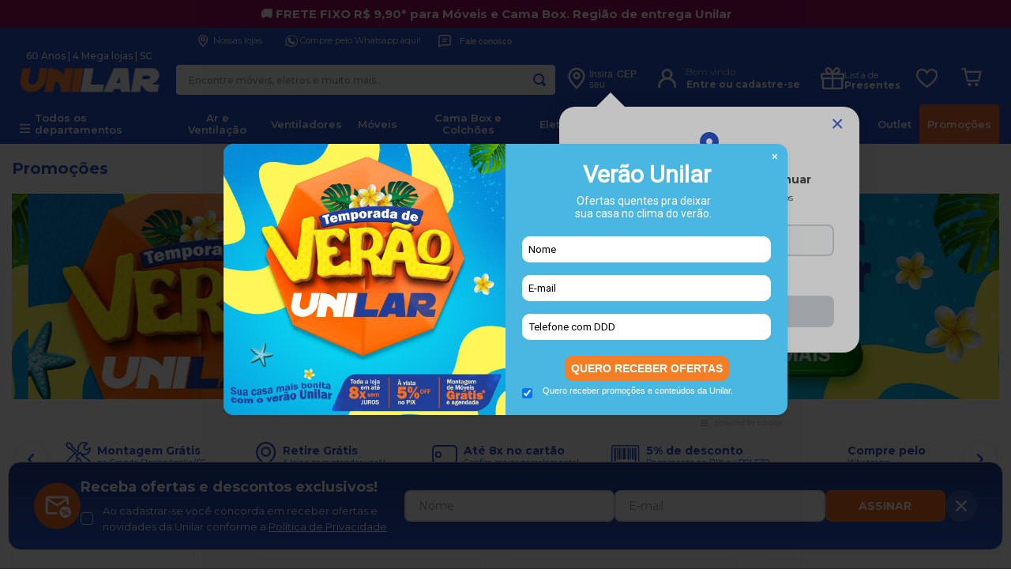

--- FILE ---
content_type: text/html; charset=UTF-8
request_url: https://conectiva.io/XEngine/services/?type=domain_inf&inf=DKEY+DGUID+DOMAIN&ref=d3d3LmxvamFzdW5pbGFyLmNvbS5icg==&v=1.2
body_size: -137
content:
{"GUID":"8FFAE234-02D4-D4D6-260E-94750ED872EB","KEY":"1IMNDJ8090","DOMAIN":"lojasunilar.com.br"}

--- FILE ---
content_type: text/html; charset=utf-8
request_url: https://www.google.com/recaptcha/enterprise/anchor?ar=1&k=6LdV7CIpAAAAAPUrHXWlFArQ5hSiNQJk6Ja-vcYM&co=aHR0cHM6Ly93d3cubG9qYXN1bmlsYXIuY29tLmJyOjQ0Mw..&hl=pt-BR&v=PoyoqOPhxBO7pBk68S4YbpHZ&size=invisible&anchor-ms=20000&execute-ms=30000&cb=p5qpr7b7stvu
body_size: 48807
content:
<!DOCTYPE HTML><html dir="ltr" lang="pt-BR"><head><meta http-equiv="Content-Type" content="text/html; charset=UTF-8">
<meta http-equiv="X-UA-Compatible" content="IE=edge">
<title>reCAPTCHA</title>
<style type="text/css">
/* cyrillic-ext */
@font-face {
  font-family: 'Roboto';
  font-style: normal;
  font-weight: 400;
  font-stretch: 100%;
  src: url(//fonts.gstatic.com/s/roboto/v48/KFO7CnqEu92Fr1ME7kSn66aGLdTylUAMa3GUBHMdazTgWw.woff2) format('woff2');
  unicode-range: U+0460-052F, U+1C80-1C8A, U+20B4, U+2DE0-2DFF, U+A640-A69F, U+FE2E-FE2F;
}
/* cyrillic */
@font-face {
  font-family: 'Roboto';
  font-style: normal;
  font-weight: 400;
  font-stretch: 100%;
  src: url(//fonts.gstatic.com/s/roboto/v48/KFO7CnqEu92Fr1ME7kSn66aGLdTylUAMa3iUBHMdazTgWw.woff2) format('woff2');
  unicode-range: U+0301, U+0400-045F, U+0490-0491, U+04B0-04B1, U+2116;
}
/* greek-ext */
@font-face {
  font-family: 'Roboto';
  font-style: normal;
  font-weight: 400;
  font-stretch: 100%;
  src: url(//fonts.gstatic.com/s/roboto/v48/KFO7CnqEu92Fr1ME7kSn66aGLdTylUAMa3CUBHMdazTgWw.woff2) format('woff2');
  unicode-range: U+1F00-1FFF;
}
/* greek */
@font-face {
  font-family: 'Roboto';
  font-style: normal;
  font-weight: 400;
  font-stretch: 100%;
  src: url(//fonts.gstatic.com/s/roboto/v48/KFO7CnqEu92Fr1ME7kSn66aGLdTylUAMa3-UBHMdazTgWw.woff2) format('woff2');
  unicode-range: U+0370-0377, U+037A-037F, U+0384-038A, U+038C, U+038E-03A1, U+03A3-03FF;
}
/* math */
@font-face {
  font-family: 'Roboto';
  font-style: normal;
  font-weight: 400;
  font-stretch: 100%;
  src: url(//fonts.gstatic.com/s/roboto/v48/KFO7CnqEu92Fr1ME7kSn66aGLdTylUAMawCUBHMdazTgWw.woff2) format('woff2');
  unicode-range: U+0302-0303, U+0305, U+0307-0308, U+0310, U+0312, U+0315, U+031A, U+0326-0327, U+032C, U+032F-0330, U+0332-0333, U+0338, U+033A, U+0346, U+034D, U+0391-03A1, U+03A3-03A9, U+03B1-03C9, U+03D1, U+03D5-03D6, U+03F0-03F1, U+03F4-03F5, U+2016-2017, U+2034-2038, U+203C, U+2040, U+2043, U+2047, U+2050, U+2057, U+205F, U+2070-2071, U+2074-208E, U+2090-209C, U+20D0-20DC, U+20E1, U+20E5-20EF, U+2100-2112, U+2114-2115, U+2117-2121, U+2123-214F, U+2190, U+2192, U+2194-21AE, U+21B0-21E5, U+21F1-21F2, U+21F4-2211, U+2213-2214, U+2216-22FF, U+2308-230B, U+2310, U+2319, U+231C-2321, U+2336-237A, U+237C, U+2395, U+239B-23B7, U+23D0, U+23DC-23E1, U+2474-2475, U+25AF, U+25B3, U+25B7, U+25BD, U+25C1, U+25CA, U+25CC, U+25FB, U+266D-266F, U+27C0-27FF, U+2900-2AFF, U+2B0E-2B11, U+2B30-2B4C, U+2BFE, U+3030, U+FF5B, U+FF5D, U+1D400-1D7FF, U+1EE00-1EEFF;
}
/* symbols */
@font-face {
  font-family: 'Roboto';
  font-style: normal;
  font-weight: 400;
  font-stretch: 100%;
  src: url(//fonts.gstatic.com/s/roboto/v48/KFO7CnqEu92Fr1ME7kSn66aGLdTylUAMaxKUBHMdazTgWw.woff2) format('woff2');
  unicode-range: U+0001-000C, U+000E-001F, U+007F-009F, U+20DD-20E0, U+20E2-20E4, U+2150-218F, U+2190, U+2192, U+2194-2199, U+21AF, U+21E6-21F0, U+21F3, U+2218-2219, U+2299, U+22C4-22C6, U+2300-243F, U+2440-244A, U+2460-24FF, U+25A0-27BF, U+2800-28FF, U+2921-2922, U+2981, U+29BF, U+29EB, U+2B00-2BFF, U+4DC0-4DFF, U+FFF9-FFFB, U+10140-1018E, U+10190-1019C, U+101A0, U+101D0-101FD, U+102E0-102FB, U+10E60-10E7E, U+1D2C0-1D2D3, U+1D2E0-1D37F, U+1F000-1F0FF, U+1F100-1F1AD, U+1F1E6-1F1FF, U+1F30D-1F30F, U+1F315, U+1F31C, U+1F31E, U+1F320-1F32C, U+1F336, U+1F378, U+1F37D, U+1F382, U+1F393-1F39F, U+1F3A7-1F3A8, U+1F3AC-1F3AF, U+1F3C2, U+1F3C4-1F3C6, U+1F3CA-1F3CE, U+1F3D4-1F3E0, U+1F3ED, U+1F3F1-1F3F3, U+1F3F5-1F3F7, U+1F408, U+1F415, U+1F41F, U+1F426, U+1F43F, U+1F441-1F442, U+1F444, U+1F446-1F449, U+1F44C-1F44E, U+1F453, U+1F46A, U+1F47D, U+1F4A3, U+1F4B0, U+1F4B3, U+1F4B9, U+1F4BB, U+1F4BF, U+1F4C8-1F4CB, U+1F4D6, U+1F4DA, U+1F4DF, U+1F4E3-1F4E6, U+1F4EA-1F4ED, U+1F4F7, U+1F4F9-1F4FB, U+1F4FD-1F4FE, U+1F503, U+1F507-1F50B, U+1F50D, U+1F512-1F513, U+1F53E-1F54A, U+1F54F-1F5FA, U+1F610, U+1F650-1F67F, U+1F687, U+1F68D, U+1F691, U+1F694, U+1F698, U+1F6AD, U+1F6B2, U+1F6B9-1F6BA, U+1F6BC, U+1F6C6-1F6CF, U+1F6D3-1F6D7, U+1F6E0-1F6EA, U+1F6F0-1F6F3, U+1F6F7-1F6FC, U+1F700-1F7FF, U+1F800-1F80B, U+1F810-1F847, U+1F850-1F859, U+1F860-1F887, U+1F890-1F8AD, U+1F8B0-1F8BB, U+1F8C0-1F8C1, U+1F900-1F90B, U+1F93B, U+1F946, U+1F984, U+1F996, U+1F9E9, U+1FA00-1FA6F, U+1FA70-1FA7C, U+1FA80-1FA89, U+1FA8F-1FAC6, U+1FACE-1FADC, U+1FADF-1FAE9, U+1FAF0-1FAF8, U+1FB00-1FBFF;
}
/* vietnamese */
@font-face {
  font-family: 'Roboto';
  font-style: normal;
  font-weight: 400;
  font-stretch: 100%;
  src: url(//fonts.gstatic.com/s/roboto/v48/KFO7CnqEu92Fr1ME7kSn66aGLdTylUAMa3OUBHMdazTgWw.woff2) format('woff2');
  unicode-range: U+0102-0103, U+0110-0111, U+0128-0129, U+0168-0169, U+01A0-01A1, U+01AF-01B0, U+0300-0301, U+0303-0304, U+0308-0309, U+0323, U+0329, U+1EA0-1EF9, U+20AB;
}
/* latin-ext */
@font-face {
  font-family: 'Roboto';
  font-style: normal;
  font-weight: 400;
  font-stretch: 100%;
  src: url(//fonts.gstatic.com/s/roboto/v48/KFO7CnqEu92Fr1ME7kSn66aGLdTylUAMa3KUBHMdazTgWw.woff2) format('woff2');
  unicode-range: U+0100-02BA, U+02BD-02C5, U+02C7-02CC, U+02CE-02D7, U+02DD-02FF, U+0304, U+0308, U+0329, U+1D00-1DBF, U+1E00-1E9F, U+1EF2-1EFF, U+2020, U+20A0-20AB, U+20AD-20C0, U+2113, U+2C60-2C7F, U+A720-A7FF;
}
/* latin */
@font-face {
  font-family: 'Roboto';
  font-style: normal;
  font-weight: 400;
  font-stretch: 100%;
  src: url(//fonts.gstatic.com/s/roboto/v48/KFO7CnqEu92Fr1ME7kSn66aGLdTylUAMa3yUBHMdazQ.woff2) format('woff2');
  unicode-range: U+0000-00FF, U+0131, U+0152-0153, U+02BB-02BC, U+02C6, U+02DA, U+02DC, U+0304, U+0308, U+0329, U+2000-206F, U+20AC, U+2122, U+2191, U+2193, U+2212, U+2215, U+FEFF, U+FFFD;
}
/* cyrillic-ext */
@font-face {
  font-family: 'Roboto';
  font-style: normal;
  font-weight: 500;
  font-stretch: 100%;
  src: url(//fonts.gstatic.com/s/roboto/v48/KFO7CnqEu92Fr1ME7kSn66aGLdTylUAMa3GUBHMdazTgWw.woff2) format('woff2');
  unicode-range: U+0460-052F, U+1C80-1C8A, U+20B4, U+2DE0-2DFF, U+A640-A69F, U+FE2E-FE2F;
}
/* cyrillic */
@font-face {
  font-family: 'Roboto';
  font-style: normal;
  font-weight: 500;
  font-stretch: 100%;
  src: url(//fonts.gstatic.com/s/roboto/v48/KFO7CnqEu92Fr1ME7kSn66aGLdTylUAMa3iUBHMdazTgWw.woff2) format('woff2');
  unicode-range: U+0301, U+0400-045F, U+0490-0491, U+04B0-04B1, U+2116;
}
/* greek-ext */
@font-face {
  font-family: 'Roboto';
  font-style: normal;
  font-weight: 500;
  font-stretch: 100%;
  src: url(//fonts.gstatic.com/s/roboto/v48/KFO7CnqEu92Fr1ME7kSn66aGLdTylUAMa3CUBHMdazTgWw.woff2) format('woff2');
  unicode-range: U+1F00-1FFF;
}
/* greek */
@font-face {
  font-family: 'Roboto';
  font-style: normal;
  font-weight: 500;
  font-stretch: 100%;
  src: url(//fonts.gstatic.com/s/roboto/v48/KFO7CnqEu92Fr1ME7kSn66aGLdTylUAMa3-UBHMdazTgWw.woff2) format('woff2');
  unicode-range: U+0370-0377, U+037A-037F, U+0384-038A, U+038C, U+038E-03A1, U+03A3-03FF;
}
/* math */
@font-face {
  font-family: 'Roboto';
  font-style: normal;
  font-weight: 500;
  font-stretch: 100%;
  src: url(//fonts.gstatic.com/s/roboto/v48/KFO7CnqEu92Fr1ME7kSn66aGLdTylUAMawCUBHMdazTgWw.woff2) format('woff2');
  unicode-range: U+0302-0303, U+0305, U+0307-0308, U+0310, U+0312, U+0315, U+031A, U+0326-0327, U+032C, U+032F-0330, U+0332-0333, U+0338, U+033A, U+0346, U+034D, U+0391-03A1, U+03A3-03A9, U+03B1-03C9, U+03D1, U+03D5-03D6, U+03F0-03F1, U+03F4-03F5, U+2016-2017, U+2034-2038, U+203C, U+2040, U+2043, U+2047, U+2050, U+2057, U+205F, U+2070-2071, U+2074-208E, U+2090-209C, U+20D0-20DC, U+20E1, U+20E5-20EF, U+2100-2112, U+2114-2115, U+2117-2121, U+2123-214F, U+2190, U+2192, U+2194-21AE, U+21B0-21E5, U+21F1-21F2, U+21F4-2211, U+2213-2214, U+2216-22FF, U+2308-230B, U+2310, U+2319, U+231C-2321, U+2336-237A, U+237C, U+2395, U+239B-23B7, U+23D0, U+23DC-23E1, U+2474-2475, U+25AF, U+25B3, U+25B7, U+25BD, U+25C1, U+25CA, U+25CC, U+25FB, U+266D-266F, U+27C0-27FF, U+2900-2AFF, U+2B0E-2B11, U+2B30-2B4C, U+2BFE, U+3030, U+FF5B, U+FF5D, U+1D400-1D7FF, U+1EE00-1EEFF;
}
/* symbols */
@font-face {
  font-family: 'Roboto';
  font-style: normal;
  font-weight: 500;
  font-stretch: 100%;
  src: url(//fonts.gstatic.com/s/roboto/v48/KFO7CnqEu92Fr1ME7kSn66aGLdTylUAMaxKUBHMdazTgWw.woff2) format('woff2');
  unicode-range: U+0001-000C, U+000E-001F, U+007F-009F, U+20DD-20E0, U+20E2-20E4, U+2150-218F, U+2190, U+2192, U+2194-2199, U+21AF, U+21E6-21F0, U+21F3, U+2218-2219, U+2299, U+22C4-22C6, U+2300-243F, U+2440-244A, U+2460-24FF, U+25A0-27BF, U+2800-28FF, U+2921-2922, U+2981, U+29BF, U+29EB, U+2B00-2BFF, U+4DC0-4DFF, U+FFF9-FFFB, U+10140-1018E, U+10190-1019C, U+101A0, U+101D0-101FD, U+102E0-102FB, U+10E60-10E7E, U+1D2C0-1D2D3, U+1D2E0-1D37F, U+1F000-1F0FF, U+1F100-1F1AD, U+1F1E6-1F1FF, U+1F30D-1F30F, U+1F315, U+1F31C, U+1F31E, U+1F320-1F32C, U+1F336, U+1F378, U+1F37D, U+1F382, U+1F393-1F39F, U+1F3A7-1F3A8, U+1F3AC-1F3AF, U+1F3C2, U+1F3C4-1F3C6, U+1F3CA-1F3CE, U+1F3D4-1F3E0, U+1F3ED, U+1F3F1-1F3F3, U+1F3F5-1F3F7, U+1F408, U+1F415, U+1F41F, U+1F426, U+1F43F, U+1F441-1F442, U+1F444, U+1F446-1F449, U+1F44C-1F44E, U+1F453, U+1F46A, U+1F47D, U+1F4A3, U+1F4B0, U+1F4B3, U+1F4B9, U+1F4BB, U+1F4BF, U+1F4C8-1F4CB, U+1F4D6, U+1F4DA, U+1F4DF, U+1F4E3-1F4E6, U+1F4EA-1F4ED, U+1F4F7, U+1F4F9-1F4FB, U+1F4FD-1F4FE, U+1F503, U+1F507-1F50B, U+1F50D, U+1F512-1F513, U+1F53E-1F54A, U+1F54F-1F5FA, U+1F610, U+1F650-1F67F, U+1F687, U+1F68D, U+1F691, U+1F694, U+1F698, U+1F6AD, U+1F6B2, U+1F6B9-1F6BA, U+1F6BC, U+1F6C6-1F6CF, U+1F6D3-1F6D7, U+1F6E0-1F6EA, U+1F6F0-1F6F3, U+1F6F7-1F6FC, U+1F700-1F7FF, U+1F800-1F80B, U+1F810-1F847, U+1F850-1F859, U+1F860-1F887, U+1F890-1F8AD, U+1F8B0-1F8BB, U+1F8C0-1F8C1, U+1F900-1F90B, U+1F93B, U+1F946, U+1F984, U+1F996, U+1F9E9, U+1FA00-1FA6F, U+1FA70-1FA7C, U+1FA80-1FA89, U+1FA8F-1FAC6, U+1FACE-1FADC, U+1FADF-1FAE9, U+1FAF0-1FAF8, U+1FB00-1FBFF;
}
/* vietnamese */
@font-face {
  font-family: 'Roboto';
  font-style: normal;
  font-weight: 500;
  font-stretch: 100%;
  src: url(//fonts.gstatic.com/s/roboto/v48/KFO7CnqEu92Fr1ME7kSn66aGLdTylUAMa3OUBHMdazTgWw.woff2) format('woff2');
  unicode-range: U+0102-0103, U+0110-0111, U+0128-0129, U+0168-0169, U+01A0-01A1, U+01AF-01B0, U+0300-0301, U+0303-0304, U+0308-0309, U+0323, U+0329, U+1EA0-1EF9, U+20AB;
}
/* latin-ext */
@font-face {
  font-family: 'Roboto';
  font-style: normal;
  font-weight: 500;
  font-stretch: 100%;
  src: url(//fonts.gstatic.com/s/roboto/v48/KFO7CnqEu92Fr1ME7kSn66aGLdTylUAMa3KUBHMdazTgWw.woff2) format('woff2');
  unicode-range: U+0100-02BA, U+02BD-02C5, U+02C7-02CC, U+02CE-02D7, U+02DD-02FF, U+0304, U+0308, U+0329, U+1D00-1DBF, U+1E00-1E9F, U+1EF2-1EFF, U+2020, U+20A0-20AB, U+20AD-20C0, U+2113, U+2C60-2C7F, U+A720-A7FF;
}
/* latin */
@font-face {
  font-family: 'Roboto';
  font-style: normal;
  font-weight: 500;
  font-stretch: 100%;
  src: url(//fonts.gstatic.com/s/roboto/v48/KFO7CnqEu92Fr1ME7kSn66aGLdTylUAMa3yUBHMdazQ.woff2) format('woff2');
  unicode-range: U+0000-00FF, U+0131, U+0152-0153, U+02BB-02BC, U+02C6, U+02DA, U+02DC, U+0304, U+0308, U+0329, U+2000-206F, U+20AC, U+2122, U+2191, U+2193, U+2212, U+2215, U+FEFF, U+FFFD;
}
/* cyrillic-ext */
@font-face {
  font-family: 'Roboto';
  font-style: normal;
  font-weight: 900;
  font-stretch: 100%;
  src: url(//fonts.gstatic.com/s/roboto/v48/KFO7CnqEu92Fr1ME7kSn66aGLdTylUAMa3GUBHMdazTgWw.woff2) format('woff2');
  unicode-range: U+0460-052F, U+1C80-1C8A, U+20B4, U+2DE0-2DFF, U+A640-A69F, U+FE2E-FE2F;
}
/* cyrillic */
@font-face {
  font-family: 'Roboto';
  font-style: normal;
  font-weight: 900;
  font-stretch: 100%;
  src: url(//fonts.gstatic.com/s/roboto/v48/KFO7CnqEu92Fr1ME7kSn66aGLdTylUAMa3iUBHMdazTgWw.woff2) format('woff2');
  unicode-range: U+0301, U+0400-045F, U+0490-0491, U+04B0-04B1, U+2116;
}
/* greek-ext */
@font-face {
  font-family: 'Roboto';
  font-style: normal;
  font-weight: 900;
  font-stretch: 100%;
  src: url(//fonts.gstatic.com/s/roboto/v48/KFO7CnqEu92Fr1ME7kSn66aGLdTylUAMa3CUBHMdazTgWw.woff2) format('woff2');
  unicode-range: U+1F00-1FFF;
}
/* greek */
@font-face {
  font-family: 'Roboto';
  font-style: normal;
  font-weight: 900;
  font-stretch: 100%;
  src: url(//fonts.gstatic.com/s/roboto/v48/KFO7CnqEu92Fr1ME7kSn66aGLdTylUAMa3-UBHMdazTgWw.woff2) format('woff2');
  unicode-range: U+0370-0377, U+037A-037F, U+0384-038A, U+038C, U+038E-03A1, U+03A3-03FF;
}
/* math */
@font-face {
  font-family: 'Roboto';
  font-style: normal;
  font-weight: 900;
  font-stretch: 100%;
  src: url(//fonts.gstatic.com/s/roboto/v48/KFO7CnqEu92Fr1ME7kSn66aGLdTylUAMawCUBHMdazTgWw.woff2) format('woff2');
  unicode-range: U+0302-0303, U+0305, U+0307-0308, U+0310, U+0312, U+0315, U+031A, U+0326-0327, U+032C, U+032F-0330, U+0332-0333, U+0338, U+033A, U+0346, U+034D, U+0391-03A1, U+03A3-03A9, U+03B1-03C9, U+03D1, U+03D5-03D6, U+03F0-03F1, U+03F4-03F5, U+2016-2017, U+2034-2038, U+203C, U+2040, U+2043, U+2047, U+2050, U+2057, U+205F, U+2070-2071, U+2074-208E, U+2090-209C, U+20D0-20DC, U+20E1, U+20E5-20EF, U+2100-2112, U+2114-2115, U+2117-2121, U+2123-214F, U+2190, U+2192, U+2194-21AE, U+21B0-21E5, U+21F1-21F2, U+21F4-2211, U+2213-2214, U+2216-22FF, U+2308-230B, U+2310, U+2319, U+231C-2321, U+2336-237A, U+237C, U+2395, U+239B-23B7, U+23D0, U+23DC-23E1, U+2474-2475, U+25AF, U+25B3, U+25B7, U+25BD, U+25C1, U+25CA, U+25CC, U+25FB, U+266D-266F, U+27C0-27FF, U+2900-2AFF, U+2B0E-2B11, U+2B30-2B4C, U+2BFE, U+3030, U+FF5B, U+FF5D, U+1D400-1D7FF, U+1EE00-1EEFF;
}
/* symbols */
@font-face {
  font-family: 'Roboto';
  font-style: normal;
  font-weight: 900;
  font-stretch: 100%;
  src: url(//fonts.gstatic.com/s/roboto/v48/KFO7CnqEu92Fr1ME7kSn66aGLdTylUAMaxKUBHMdazTgWw.woff2) format('woff2');
  unicode-range: U+0001-000C, U+000E-001F, U+007F-009F, U+20DD-20E0, U+20E2-20E4, U+2150-218F, U+2190, U+2192, U+2194-2199, U+21AF, U+21E6-21F0, U+21F3, U+2218-2219, U+2299, U+22C4-22C6, U+2300-243F, U+2440-244A, U+2460-24FF, U+25A0-27BF, U+2800-28FF, U+2921-2922, U+2981, U+29BF, U+29EB, U+2B00-2BFF, U+4DC0-4DFF, U+FFF9-FFFB, U+10140-1018E, U+10190-1019C, U+101A0, U+101D0-101FD, U+102E0-102FB, U+10E60-10E7E, U+1D2C0-1D2D3, U+1D2E0-1D37F, U+1F000-1F0FF, U+1F100-1F1AD, U+1F1E6-1F1FF, U+1F30D-1F30F, U+1F315, U+1F31C, U+1F31E, U+1F320-1F32C, U+1F336, U+1F378, U+1F37D, U+1F382, U+1F393-1F39F, U+1F3A7-1F3A8, U+1F3AC-1F3AF, U+1F3C2, U+1F3C4-1F3C6, U+1F3CA-1F3CE, U+1F3D4-1F3E0, U+1F3ED, U+1F3F1-1F3F3, U+1F3F5-1F3F7, U+1F408, U+1F415, U+1F41F, U+1F426, U+1F43F, U+1F441-1F442, U+1F444, U+1F446-1F449, U+1F44C-1F44E, U+1F453, U+1F46A, U+1F47D, U+1F4A3, U+1F4B0, U+1F4B3, U+1F4B9, U+1F4BB, U+1F4BF, U+1F4C8-1F4CB, U+1F4D6, U+1F4DA, U+1F4DF, U+1F4E3-1F4E6, U+1F4EA-1F4ED, U+1F4F7, U+1F4F9-1F4FB, U+1F4FD-1F4FE, U+1F503, U+1F507-1F50B, U+1F50D, U+1F512-1F513, U+1F53E-1F54A, U+1F54F-1F5FA, U+1F610, U+1F650-1F67F, U+1F687, U+1F68D, U+1F691, U+1F694, U+1F698, U+1F6AD, U+1F6B2, U+1F6B9-1F6BA, U+1F6BC, U+1F6C6-1F6CF, U+1F6D3-1F6D7, U+1F6E0-1F6EA, U+1F6F0-1F6F3, U+1F6F7-1F6FC, U+1F700-1F7FF, U+1F800-1F80B, U+1F810-1F847, U+1F850-1F859, U+1F860-1F887, U+1F890-1F8AD, U+1F8B0-1F8BB, U+1F8C0-1F8C1, U+1F900-1F90B, U+1F93B, U+1F946, U+1F984, U+1F996, U+1F9E9, U+1FA00-1FA6F, U+1FA70-1FA7C, U+1FA80-1FA89, U+1FA8F-1FAC6, U+1FACE-1FADC, U+1FADF-1FAE9, U+1FAF0-1FAF8, U+1FB00-1FBFF;
}
/* vietnamese */
@font-face {
  font-family: 'Roboto';
  font-style: normal;
  font-weight: 900;
  font-stretch: 100%;
  src: url(//fonts.gstatic.com/s/roboto/v48/KFO7CnqEu92Fr1ME7kSn66aGLdTylUAMa3OUBHMdazTgWw.woff2) format('woff2');
  unicode-range: U+0102-0103, U+0110-0111, U+0128-0129, U+0168-0169, U+01A0-01A1, U+01AF-01B0, U+0300-0301, U+0303-0304, U+0308-0309, U+0323, U+0329, U+1EA0-1EF9, U+20AB;
}
/* latin-ext */
@font-face {
  font-family: 'Roboto';
  font-style: normal;
  font-weight: 900;
  font-stretch: 100%;
  src: url(//fonts.gstatic.com/s/roboto/v48/KFO7CnqEu92Fr1ME7kSn66aGLdTylUAMa3KUBHMdazTgWw.woff2) format('woff2');
  unicode-range: U+0100-02BA, U+02BD-02C5, U+02C7-02CC, U+02CE-02D7, U+02DD-02FF, U+0304, U+0308, U+0329, U+1D00-1DBF, U+1E00-1E9F, U+1EF2-1EFF, U+2020, U+20A0-20AB, U+20AD-20C0, U+2113, U+2C60-2C7F, U+A720-A7FF;
}
/* latin */
@font-face {
  font-family: 'Roboto';
  font-style: normal;
  font-weight: 900;
  font-stretch: 100%;
  src: url(//fonts.gstatic.com/s/roboto/v48/KFO7CnqEu92Fr1ME7kSn66aGLdTylUAMa3yUBHMdazQ.woff2) format('woff2');
  unicode-range: U+0000-00FF, U+0131, U+0152-0153, U+02BB-02BC, U+02C6, U+02DA, U+02DC, U+0304, U+0308, U+0329, U+2000-206F, U+20AC, U+2122, U+2191, U+2193, U+2212, U+2215, U+FEFF, U+FFFD;
}

</style>
<link rel="stylesheet" type="text/css" href="https://www.gstatic.com/recaptcha/releases/PoyoqOPhxBO7pBk68S4YbpHZ/styles__ltr.css">
<script nonce="lgVexQpPVQthmvKaKU6cnw" type="text/javascript">window['__recaptcha_api'] = 'https://www.google.com/recaptcha/enterprise/';</script>
<script type="text/javascript" src="https://www.gstatic.com/recaptcha/releases/PoyoqOPhxBO7pBk68S4YbpHZ/recaptcha__pt_br.js" nonce="lgVexQpPVQthmvKaKU6cnw">
      
    </script></head>
<body><div id="rc-anchor-alert" class="rc-anchor-alert"></div>
<input type="hidden" id="recaptcha-token" value="[base64]">
<script type="text/javascript" nonce="lgVexQpPVQthmvKaKU6cnw">
      recaptcha.anchor.Main.init("[\x22ainput\x22,[\x22bgdata\x22,\x22\x22,\[base64]/[base64]/[base64]/bmV3IHJbeF0oY1swXSk6RT09Mj9uZXcgclt4XShjWzBdLGNbMV0pOkU9PTM/bmV3IHJbeF0oY1swXSxjWzFdLGNbMl0pOkU9PTQ/[base64]/[base64]/[base64]/[base64]/[base64]/[base64]/[base64]/[base64]\x22,\[base64]\x22,\x22A8KZw77CvcKsNnAXTVNzOsOBU23Dk8O8Kn7Ck1ETRMKIwrnDnMOFw65qa8K4A8KlwosOw7wDXzTCqsOQw4DCnMK8Swodw7oPw7TChcKUV8KOJcOlTcK/[base64]/wp/CoATDpD7Cs8OSeUN1wp4NwpZPd8KsegrCosOOw77CoBHCp0pcw5nDjknDtSTCgRVFwrHDr8OowoIGw6kFRMKYKGrCiMKQAMOhwrXDkwkQwqbDoMKBAQccRMOhGGYNQMO8T3XDl8K3w5vDrGt1HwoOw4vCqsOZw4RUwpnDnlrCpAJ/w7zCkxlQwrg5TCUlSG/Ck8K/w6vChcKuw7IUJjHCpx16wolhPcKxc8K1wqnCkBQFTxDCi27Dh10Jw6kCw7PDqCtzWHtRBsKKw4pMw7JSwrIYw7LDlyDCrSvClsKKwq/DvAI/ZsKiwqvDjxkrVsO7w47DlcKHw6vDokHCkVNUWcOfFcKnCMKxw4fDn8KnDxl4wrHCpsO/[base64]/DvD/CiGJNQHrDlgbDvMK2P8KjfxIjw7A5cTLCtVBuwqAKw7nDp8KND1LCvUXDh8KbRsK0VsO2w6w6c8OIKcKXZ1PDqhdLMcOCwqHDi3U9w6PDhsO5ScKeUcKEMl9/w51Zw4tLw6U9PSMhc2bCrCrCncOBJAEdw77ClcOowoLCtB5kw74xw5bDqkjDlzI2wqzCisO4IsO7EMK6w5xFJ8KOw401wrvChsOxRzIiUcKvA8K9w4vDoFIbw6wZwqjCr1/DqXlQfsO5w5QEwocBL37CosOleHzDlkJXTsOaGlXDpX/[base64]/[base64]/CkzzDjWQJwpwxZcKbZ8OKUTxJwonCkA3Dn8OTBWPDrmZCwqjDvMO+wpEIPMOCdFnCmcKyfm/Cr0lPWMOgesKewo3DgsK+Z8KBPsKWAntzwpzCrcKVwoDDr8KHLznDk8Ozw5NyPsOPw7vDqMOzw6NYDSvDksKUCBYsVw/Dl8O4w5DClMK5cUYzcMOuGMOIw4AawoIAeGTDrcO3wplWwpHCj0fDp2PDr8KtYcKxfRVlAcOCwohwwrzDhxXDrMOOeMO7dy7DgsKuUMKaw4g6cm8eSGZSXsOXZyPDrcO6ScObwrjCqMOHF8OAwqZnwq7CgMKLw6kYw5JvE8O/M3xZwr5iXsOHw4VJwo4zwp3DncKewrnCjQDCvMKIUsKBFFFYaF5Vb8OJYcONw65Xw4LDg8ORwr/CncKoworCnzF9Qg54MDVcXyFjw4XCqcKpEMOCSRjCm37DrsO/wpbDvDDDkcKawqNRJjHDqAFLwo92H8OUw44uwo5NMmTDp8OdIcORwq5hch0nw6TCkMOPIzbClMOSw6/Do33DgsKCKlQ7wpFkw6UyYsOuwqxzd3PCqDBFw50CbcO7fVnCnTPChibCp2BoOsKhHsKDecODNMO6QMO7w7UhDFlUBxDCi8O+QjTDlsKjw7XDlTvCuMOJw6VVbwXDgU7CtX1vwqccVsKyHMOcwp9seVw/Z8OowoFSCcKcXx/DiQ/DtDsNKwkST8KWwoN4QMKdwrVtwrVDw4bChHhfwrt7fTbDjsOpXcOwDCzDrjlzKnDDl3zCgMOPccOZHSkic1nDg8OnwpPDkynCsSgRwo/CmRnCvsK4w4TDksOSOcOyw4jDjMKkZDEYFMKbw6fDlB1Zw6TDpG7DjcKxBk/Dg2thb2Y4w4PCvX3CnsKZwrXDsFhdwqQLw7AmwogSfGXDjiHDvMK+w6rDncKUbcKSaWdgTRbDisK/Dj/DmXk1wovClkhEw7cdOVI9RwZTwrDClMKnIBc+wozCjHlkwooAwofCl8O8eizDiMKdwpPClE3DthpVw4/Cq8KcE8KFwrPCuMO8w6t2wrN7AsOBDsKgPcOywoXCnMKdw6DDh0nClTfDs8OsEsKLw7PCqsKDW8Ojwr0jSzHCnxnDqnZXwrvCkg9mwrLDiMOuKMOOW8KVNWPDo2fCjcO/[base64]/Dn8KlwrE3DMOTwpBYw4UAwoM7dnXDkMK6wr5vK8Kywo0iSsKbwplmwpjCpCx+N8KiwoHCkMOPw7BfwrTDrT7Dtnk4JTsVdXvDrsKEw7RjVx4Cw7zDlMOFw5zCuFvDmsOZWnRiwobCg2dyAsKcwq/DpcODUMO4BMOwwqPDulNZFk/[base64]/[base64]/DiElBwpPDozEGwo3DrBVaTcONPRMeKsKbBsKrKn/CrMKMNsKWwrzDrMKwAwllwpJeTQdQw7kGw7zCjcOowoDDvwzDqsOpw5gJcsKBb0XDhsKUQ18lw6XDgXrCqMOqOMKpQAZXGyTCpcOcw6bChzXCshrCiMKfwq4eJsOEwoTClgPCsBIQw4BNDMOsw7jCo8KJwo/CocO4Rw/Du8OGAAfCvwx7McKvw7MYKUJEBTc7w5lSw5kea3g+wrHDoMOxd1fCqXYwWcKSbETDm8OyYMKEwqF2OEbDt8KBSUHCusKlA31IUcO9PMKENMK3w73CpsOiw481fMKXGcOow6FeEG/DusOfQVTCmWFRw7wLw4Z8OkLCmU1iwpMgQD3CkXnCocOhwrRHw6B1CsKvV8KyUcOjc8OMw4zDpcK/w5HClEoiw7M7A3Z/VykYDMKRWsOYEsKXWcOefQUHwp0NwpHCtsKNMMOifMO6wqREAcOOwqQtw5/CscOpwr9Qw4IuwqnDhkUsRzfDkMOiRcKpwp3DnMKaLsKeVsOtNVrDjcK0w67CkjlywovDj8KZccOGwoYSIsKpw4rCkD4DJGITwqkOF2DDmlNlw7LClsKqwpEvwp3DpcKUwpbCqcK8FW/[base64]/Cv8KTwolTBMKWwpQdwqPDqRt7WUYvFcKNwpLDrMObwoTCgcOtNlccOXVeFcKXwqtjw7sIwrnDvcOUwoXDtU52woFbwrPDosO/w6HDlMK0DxUAwqgVLBs+wpLDkBtlwrhgwo/DgMOtwptIOHETR8OkwqtZwpkPbgl9UMOiw5wvR2w4WzbCglHDjQNZw6bChETDvMOWJ35xfcK/wr3CnwvCpgNgKwfDlcOwwr0twqdKF8KTw7fDu8OWwqTDhsOGwpLCpcO+K8KEwpPDhivCiMKiw6A6dsOxeEswwoTDicODw43DmV/Ds0VtwqbDn1UowqVmwr/CmMK9EDHCmMKYw69ywqTDmEkLWknCnGnCqMKFw43CicKDCMK6w4JmN8O4w4zCqsKodCzDiFLCtWtVworDri3CusKnHzVqD3rCosO9bcKXeiPCvCDCocOhwoENw7vCrAzCpFF9w7DCv2nClR7Du8Omc8K/wo7DpFk2OknDrnADIcOqe8Osd1srD03Cp0oBTHTCkSQCw7wtwr3Ci8KsNMO1w5rDmMKAwqfCvCEtHsKWRTTDtBgCw4vCnsKiW1U+TcKlwpY8w4ooJiPDosKcTMOnY17CpUjDtsKrwoR5GVp6dXFSwoRVwoAtwrfDu8Kpw7vChyPCrwl5cMKgw6d/MULCvMOqw5Z9FjFLwpIlXsKPLQDCmAQSw7vCqwXDoHEFYElcRQzDrjRwwojDssOYCSlSAMKNwqp2TMOlw6TDu05hCk4dSsOLNsKOwpnDn8OrwpQCw5PDpCDDpsORwrMbw5I0w45ZQWLDm0Mtw6HCknfDh8Kuc8KfwoI1wr/DuMKcesOcWsKkwo1ITE7DrRxFecK8SMOmQ8O6w60GcDDCoMOiUMOtw4rDusOaw4sQKxNWwpnClcKGfMKxwosqOF/[base64]/O0BDJUXCjnQdw7nCvGzCpsKUJy0pK8KVdibCphLDk0bCt8ODKsK2LBDDisOgOGHCqsONecOId0TDtGjDvD/CszZqcsOkwo56w5rDhcKuw6PCngjCo0BJTxsMOTNCUcKyQkNFw7LCq8KmJxdGHcO6Ln1dwo3DiMKfwoh7w5HDs1/DgAHCm8KtEF/Cl0wdCTVKfFhsw5cSw4jDs2TCgcKww6zCoFlVwojCmG0xw4zCuS05AALCtWDDvMK4w5YRw4PCrMOFw6rDpcKPw5d9HHYxIMOSM3oJwo7CucOmH8KUP8OaFMOow4/[base64]/DmsOzw4Rgwq0PCcOkX2jDmhbClMKkw5NbRVrDscOlwoMjKMOxwprDt8K0RMORwojCky4dwo3Dl20iOMOSwrHCssOPM8K7EcOOwowuI8KNw5J/[base64]/CicKRw5HDhBYNwoNvw5QjcsKVOcKSwqbDv0xLw40qwoHDqCstwr/[base64]/DukJ2w4dhwqNFGBfDiQ7Ds8OOwq05EsKHw6zDvsOlLD0hw6E9djszwotJNsOcwqNIwpxjw68MEMKWd8K2wqJ9DSZvD1/ClBBWcUHDqMKWI8KpH8O6GMKvW20Vw4QkdyTDsVfCj8Otw6/Dk8OBwr9rL1XDrcOeCVfDjQ5BM0RwFsKFAcKaUsKaw7jCiQTDtMO3w5zDkEAwUwZLw6XDrcKwGMO0asKXw4Y/wprCocKlZsKnwpEHwpLDqjg3MAp3w43DgGgLPMKqw7sUwr7DqsOGRgsAPsKwMQfCmGTDi8KwA8OYPETClMOdw6/ClSnCoMKuNQAkw4MoczfCuVEnwpRGLcKlwo5BKcO1UgbCkWhowrY8wrvDu2Rewrh8HsKYbG/CsC3CiVBLe2lSwoIywpbCvVEnwoxPw6U7aG/DrsKPBcOzw4nDjVc8e1x3FR/[base64]/M1rDlsOIw60sOT0VEF/Dn8Kxw6HDvzVGw7ptw6cLbDDCkcOtw7TCpMKBwroFHMOewq3DpUvDs8OwO2sCw4fDlmw9RMO4w5IowqIkCMKZOA9wHhd+w7pew5jDvwJUw7jCr8KzNm3DvcKmwoPDnsOfwrnCt8KtwpdOwqFEw5/[base64]/CmcOjIsK5cMKiwphew7zDpUDCoMKjbsKnb8ODwog9IMOKw4VxwrnDh8OMUlcGesO9w5xdQMO+RT3DmMKgwrBpcMKEw5/CuDnDtQwewqd3wq9HbcObL8KOZFbDnUJHKsKAwofDp8K3w5XDksK8w6/DnxPCpFjCqsKbwovDgsKKw6HCoXXDucOAMMOcYH7CjMKpwojDqsOHwqzCpMOYwq9Ua8K8wpdoaFYowrNzwqkCEsKiwrLDmFnClcKZwpXClcOIOU9Qwqszw6/CsMKnw7gQTsK4BlDDqcOKworCq8ODw5LCiiLDhADCscOew47CtcKRwoUBw7R2P8OMwrw5woxKGsKHwr4IRcOKw45CLsKwwpV9w4BAw5PCjQjDkj7CpHfCncO8KMKXw48Sw6/DuMOAOMKaNGMiI8KMdTtfSMOiHsKwRsOhPcOawq7DrmzDlsKTw6fChzHDlRNdaWPCggA8w4xAw4IRwrjCiQLDixPDk8KWDcOPwod3wr/CtMKZw7fDu0BYQcOoHMO7w7HCvcOkGiFvAXnCl3QTwo/DlDoPw67CpxDCtnZ7w5MtJXzClsOcwrYFw5HDjnlMMsKEXcKJP8KeXwdGG8KjfMKZw5FJZlvDiUzCk8OYGFFJKTF1woEBF8KNw7h7w7DCuWdaw6rDrS3DusOJw5HDiivDqTnDqjFEwpzDqRIsecOaJW/[base64]/ClMKKFcOzBWVIM0DDlyZ4AD8Ew443ZXLDpysJA1zCqS9GwrJ+woIjCsOJeMKKwobDrcOrZcOhw60lMQA2T8KqwpPDuMOEwp1Fw68Bw5zDvcKpQcOBwr8DUsKVwq0Aw7fCgcOhw51aCsKQAMOVQsOMw5d3w49uw6B7w6vCuCoRwrTCosK/w6tHC8KtMi3Ci8OKUmXCpgvDj8O+wrzCvXYNw47CsMOIbsKhS8OywrcGSFVCw7HDvMOVwpYca0/[base64]/[base64]/DocO/OcKUGMO7PcO8w4LDocK0w5/CuSzCtRE4J3NzT03DuMKcR8ObBsKMO8KYwq9hPSZ+CHPCmSvDr1Z0wqjDg2VGVMOWwqfDrsKkwpZxw516wofDrcKlwoPCtsOSLcKxw5PDj8KQwpY4birCusOww6/CrcOyGnrDkcOzworDkMKSDVfDvFgMwodQG8O5wqLCgilvw4l6BcOfcGYGUXRnwqjDgUMpUsOsacKZe209U29mOsOAw47Cp8K/bsK4OCJxJFLCoycNbTDCrcKEwr7Cp0PCqXDDtMOawrzCtCfDmSzCs8OMF8OpOcKDwoTCr8OvMcKWOMOVw5XCm3DCjkbChHsHw4rCksOmNC9dw6jDrCZ1w7wCw4NEwp9eN2o/wpUCw6BpcyYVfFHDuzfDtsOmcWQ2wqFaH1XCkihlBsKLNMK1w5bCthrDo8OvwqjCgcKgXsKiGWbCrCFNwq7DmU/CpMKHw5gHwpXCpsK1LAHDmSwYwrTDtRhKdjzDrMOEwrtfw5rDpAEdJMKnw4c1wpfDlsK/wrjDlyAWw5jDsMK9wqxuwplfDMO/[base64]/DoklWAsO0w7MlDsKewqcxw4LCkMOyHSN4wq7Cgm/CgTDDikrCnStzSsKXGMOmwq5gw6TDgBJ6woTCosKLw5TCmm/CokhgIQvCvMO0wqdbNWEKE8KBw7XDpD/DqmhofSHDkMKpw4bCssO9acO+w4zCkwYDw59+eFExCWHDicKsXcKbw6F8w4TDkgjDk1DDmUFaUcK2W1EMWVphecK2B8OZwonChwvChcKOw45vwqzDvgDCicOOSsOPDcKTL0tGIGJcwqM8VnrDt8K3CVJqw6/DvnxHTsKtQk7DoD7DgUUIdcOGESLCgcOIwrXCul0IwpfDnSR+OMODCAM8UnLCk8KxwoBmVh7DtsOewpHCtcKkw7oLwqTCtcObwpTCjk3DoMOCwq3DnG/CrMOow6fDucOEQRvDhcKYSsOMwqwRG8KADsKcT8K9FUEjwosRbcOvDkLDiUTDu13CssO5RwjCsULDr8OqwoPDm1/Cj8K0w6o1M256w7UowpwwwrbCt8KnRMKBBMKXDBPCl8KIEcOeXSMRw5fDnMKxw7jDpsKBwoTCmMKbwphhwqnCk8OnasO8KsOcw552wocUwqB7K0HCqMKXccOAw49Lw6tGwqxgGzN8wo1Pw5dLVMOxOkMdwq7DqcOqwq/Dj8KzXl/[base64]/Djmg+w7VMNXDCmcO4wqskBcOSC8K5RHdcw5LDsHY4w455TFzDvcODIGhmwpN5w5fCo8OFw6ZPwrPCi8OYEMO/w45MXlsuMTsOZsOHFsOBwr8zwqQsw4xIZsORYgVsDRk9w5HDrjrDnMOeCykkbmkJw7PColxdSWhMaEDDplHDjAMxelUuwoTDnxfCjWNBd0AzSnYAMcKfw7I3VCPCv8Ozwq8EwqYiQ8OYQ8KDGBlFIMOOwphAwrV6w4PCi8O/a8OmMSXDtsOZK8K9wr/Cjn55w5jDrAjCiR3CosOiw4vDusOXwqYTw6JuEi0aw5IDIRY6wpzDlMOUb8OIw6vCncONwpwMOsOrMhhbw7ApIMK2w6F6w6V+f8O+w4Ztw4QJwqjClsOOIl7DtxvCm8KFw7jCt059CsOAw6rDnygWSVvDl3IYwrA/CMKsw6RPXGfDosKgV0wZw4J+TMOuw5jDk8OIEsKxV8Kdw4vDv8K6QihFwqpATcKQb8OVwq3DnXHCu8OEw6LCsE0wQMOFODbCiywzwqxBWX8CwrXCiFhtw5LCoMOgw6QgUMKgwoPCkMK/[base64]/w4kIMMKHZcOYw51XwqBuwp3Cun/DlT4+w4vDuAvClH/ClhsuwprCtcKaw7xaWSnDoRHDpsOuwo4lw7PDkcKMwpbCsWrCisOmwoHDhMOEw5wXDh7ChVfDjAcfVGDDjVo4w7Eiw5LDgFLCsV7Cr8KeworCpGYEwr/CosK8wrs+QsK3wp0SNnbDsmoMeMKjw5slw7/CkMO7woTCoMOCeTXDmcKXw6fCrkTDrsKMYMKlw6vCtsKcwoHChy4YHcKccHB4w4pGwqhQwqZiw7Rmw5vDr18qMcKhw7F0w5BRdloVw4nDji3Dj8KZw6DCpxLDn8Ocw4/DkcOsEHlrJhdCInhcKcOBw7/Ch8KWw7JRFEYkG8KMwoUOaXvDmHt8JljCoy9/G3YIw5rDp8KKVW5+wqxZwoZlwpbDkgbDiMK8FmvDjcOiw5NJwrM2w6oOw5rClCplMMKOZsKbwppsw5UgJcO+TjYxLHrCiQvCu8O9wpHDnlALw73CjWTDssK6CnLCicO/M8OYw6IbJWvDtmETYmrDsMKBS8OXwoIrwrNUMDVYw5rCs8KHGMKOw5lqwofCl8OnVMO8dn8JwrQOM8KswqrCmE3CjsOiNcKTcUfDl2ZWCMOswp4cw5/DhMOdDXZ4M2Rnw6dnwqgOP8Kzw403w5DDjV17w5nCj1tkw57DnVN0csOLw4DDucKVw5fDtBxbJHDCp8ONDT95TcOkEzjCkyjDo8OyXyfCtTJOekPDuQzDicO+wqbChsKeC2jCjHsMwrDDuHgowoLCosKNwpRLwprDiCEPUTvDhMOYw5MoIMOjwoHCnVDDr8O/ASXCjUEywoHCjsKew7g8wrIhbMKUMU95aMKgwp05esOrQsOdwp7CgcOmwqzCoD9lZcOSY8KhA0TCrXkSw5svw5MVH8OIwrzCgwzCo2xoFcKiRcKlwrsjFm48MwYqdcK8wrvCjR/DuMKFwr/Cu38qCS8ZRy9hw5UAw5nDpVVOwpXDuzTCj0nDu8OpXcOnGMKqwoxGaSLCm8OyGUbDj8KDwoXDlinCtAAJwq/CpTAbwpvDoETDn8OGw5Qbwo/[base64]/[base64]/Di3vDlBPDjMKswrXCscOmwqhLw49aKljDmlzCjxDDvzDDmSfCmMOlP8OhTMKRw4zCt35tciPCgsOMwqApw7xEfDfCqiExBStsw4BmOxJFw4t9w6XDjsOVwqtPYsKWwod1A19Jcn/DmsK5HMOrcsOiWilJwq9LJ8KMSHxNwroNw6U6w6zCpcO0woI1SCfDnMKJw4bDtRBQDXEBcMKRJH7Co8KJwpF+IcKQe34/LMOXasODwp0fCk03dsOqHXTDmB/Dm8Kdw6HCmsKkccOnwpBTw7HDusKjRzjCocK2ZMO8RTlcd8KuI0fCljIvw5rDojbDhFTCpgHDhRDCtGoPwrzDrjLDvMO3NxMwKcKZwr5mw6Avw6/DqgQdw5NDNcOleW7CtMOUE8OOXEXChxvDpBcsOjURKMKSMsOiw7Qvw5lRM8K8wp7Cj09ZOhLDn8OlwpJXAMO/GVjDmsO9wprCmcKiwq5AwpFTb2EDLmLCnEbCnlDDkTPCpsKjZMOhecOEDX/[base64]/[base64]/CojAVwqsAcCULw4DCpsOKw4jCn8Kdw6BOwpLDjR4HwojCicKnw6bClMOHGgRaGMOdZi/CmcKjQsOqMzLCpS41w7rCjsOQw4TDj8KQw5IFIcOfIjzCu8Oow6A0w5jDlhPDsMOhWMOCOsOwRsKNQGZ9w5JQWMOYLG/[base64]/[base64]/DqsKnwrc3wrd9aMKdwoDDksOOwrjDg8OdTEXDvkB+HGnDhWhyFAcZfMKWw6AfWMOzFMKJaMKWw6ABScKcw70rNsKbasKgf1l/w7TCk8K7SMOZCSATbsOBesOpwqDDrSQYahJpw5N0wo/[base64]/[base64]/Du1XChMO8wp1rVMKHQMOIE8K+wqnCkcO4XlpPw4Qqw54KwpXCkQrCqsKrF8O/[base64]/[base64]/cVAfPQFVacKXTRI0woBUw6nCgsKuwpxEQzBawqddChhZwq3DtMO2IULCpUdaN8OhQU5NIsKYw7rDusK/[base64]/Co8KvRzZkw7LCssKnCw7CvMK7wpnDhsOhwrzCqMKhwp4Jw5XCicORVMOEcsKBPzPDkA7CuMKbG3LDhcOmwobCsMK0L0NAaEQBwq5Sw6BKw4sVw4pVDX3CmW/[base64]/[base64]/Dq1rDgMOoSsKAasOnw6lxw4XClgU+wpXCjcOKwozDqQLCsMOjTMOpBlFbYBEVPUBBw7VuIMKWBsORwpPCg8ORw4zCuAjDqsKcUWHChkPDpcOnwp5RSBs0wqlrwoBZw5LCo8Ocw4/DpMKWe8O1A2cpw7UPwrhmwoUSw7/CnsOqchDCrcK0YX3ClAfDrAHDmcO6wrzCp8OhC8KLVcKcw6dnMMOsD8Kww5cLUCDDo2jDscKnw4vDmXI2ZMKwwp08ZUE/[base64]/Dp8OtBcKFwoxJw5hAw6vCtsOqwoU3wofDp8KHw4Blw6LDj8KKwr3Cu8KWw7RbJH7DlcOHBcO/[base64]/CpGLCqsKmwoTDtMKLIEfCrVUkT8KawonCrm4GZS1LODpsbcKnwrlXdkMNLn0/w6wew4FQwq5JKMOxw6tqMMKVwrxhw5nCncOhGDNSJhzDonpPw4fCg8OVAyAzw71wdMOMw5LCuljDsj93w5oOD8OyNcKIJSfDoQ7DvMOewr/DgcKxfRkGen5Nw4IGw6oIw6XDuMO4Bk7CpMOYw5x3KDZDw5Vow73CtcOzw5AzH8OawrjDmw/DnjNdC8OqwoA9DsKhYn7Dm8KEwrdTw73CkMKTHgXDksOXwpALw4Quw6bCvgICXMKwHB5oQEvCvsKyNRw8w4LDrcKFJ8Ouw57CrS0aMsK3e8KOw4jCk3BRUXjCkzVMZMKoTsKdw61LABHCisOjHj1Edz1aTRREFMOvH2PDoj/DrmAKwpnDkCpxw4ZcwqvCr2bDkHdACn3Dh8OJR33DqWgDw4LDgwXCh8OYSMOjPRx/w7vDnUrCt0xewrnCksKLJsOUDMOTwqPDicOIVUBuN0TCjsOJFyrDhcKYU8KmDsKSawHCiEFnwqbChiTCtXbDlxY6wp/[base64]/DiADDs8KIwoxVW1zCvXVpa1fCi8KWLzttw4XCrsOkfHFyHsKJTzLDr8KQWjjDlsO4w6wmH11WTcOVLcKNTxwyCgXDu1DConkjw6fDncOSwp58al3CjV5qScKOw5TCq2/[base64]/[base64]/DpsK/bB8Ow5DCgcOCw5kzVsKMFycGw6ceYnXDlsO1w41efsOSdSIMw7LCrXVCdW1gJMOZwpHDh2BtwroHfMKqPMObwpfDkEPCkTbDgMOSS8OxQinDpMK8wr/DtBQEw4hiwrYXDsKkw4Ybcj/DpFAmcCMQUcKLwqfDtwpqUEIowqvCssOSYsOXwoHCvFrDl0PCisO7woIcQQhYw7B4F8KgLsOawo7DqFoWbMKOwodVQcOqwqjDhj/Dk3LCmXw6dcOsw681wohFwpYic1TCksOIRWA0JsKDFko0wroqBEnDksKkwr1PNMO+wrhnw5jDgcKIw6Vqw5/ChzHDlsOswocCwpHDjMKSwowfwrQLYMONHcK/[base64]/[base64]/wpfDmC/[base64]/wobCosOoPMK7w4FVTsKbDsKYVk8PBjjDulZBw6UPwrHDrsOHS8OxY8OLZ1BfVDjDqg0twqjDtmnDkithCkY5w7piXsK3w5dOADbDlMO5OMKnZ8OZb8KLRCMbaj3DhxfDocOCYsO5ZsOowrvDoE3CvcK0HRkeABXCo8K/d1NTBVofH8Kww6zDkQ3CnGvDgw4ewqIOwpjDqC7CpDdrf8OUw6rDln/[base64]/[base64]/wrfCkSnCqcKfMcOVRsKmwp/DukbDtiVqwpLCuMO4w7EdwoV1w6jCsMO9VhjDpGVQBmzCmjXCmwLCnyhNLDbCrMKFNjBIwpXCoWXDn8ONCcKTKW1pV8OdQMKYw7fCv27Dj8KwPMOuwrnChcKjw49aDgjCtsKzw4FhwprDosO/DcOYVsKywrvCiMOXw5cbdMKwXMKbV8OhwqUfw59ZYUZ7eDrCicK7Al7Do8Oxw4pOw6/DgsOQQmLDvFEtwrnCsV4/MUAxGsKrZsK4TGxbwr/DkXtIwqnDmi9WLsONbBDDhsOJwokgwo9ewpkww7XCpcKHwrzCuxDCu1Inw59RUMOJb1XDpcKzdcOMUA7DnlhBw4DCmXrDmsO7w47CkAAcXDjDosKhw5w8L8KBwqNSw5rDqWfDg0kLw4A2wqY6wozDgHVkw7gAaMKXQ1BUXBPDmsO6OAjCpMO/w6Niwohxw6vCisO/w7kzbMObw6cyZjfDm8Otw7Mwwo1/[base64]/[base64]/DmGM6w6I0LDp/w7sRcsOxIB/[base64]/DnXLDj8OoPTjCv1EOTRnCusOCTMKEw4Qdw7LDn8Ocw4PCt8KQH8ObwrxIw7TCnBXCisOVw4nDtMK+wqxxwoB1ZH9hwrEyD8OgE8Kiwodow5/DosKIw4wZWS3CpMOUw4nDtDHDuMKnEcOsw5DDkMOXwpHDt8O0w6nDgBNGB0MHXMO3MBfCuTbDi0tRf2gaT8O6w7XCjMKgc8Kcw50dKMK/[base64]/DgVjCocKOEXbDulkucsO/[base64]/CisO0fGBJTcOTBcOiXkTDnMKzOhRww78eMMKmb8KKJAk8N8ObwpbCkQJ1w6h6wrzCrSTCuRnCqWMtZXzDuMOKwrvCtcOIW2/DgsKqSTYuQGQ5w7LDlsKuYcKNaAHClsOXRiwDbHk3w40uLMKVwqDCpsKAwpxneMKjJWoQwr/CuQlha8K7wojCiHocbxU/[base64]/DvjrCrT3DssOHwqXCmXxWw63Dn8Olw5YYJ8KBdcOEwrLCsDTCth3DpiguRsKhbnPDiTt/XcKYw7AEwrByN8K2JBAhw5HClRldfCQzw7/DjMKFBxXCkcKVwqTCiMOCw4E3X0V/wrzCvcKkwpt8ecKWw5jDhcKxBcKBw6zCnsKWwqPCvEsbLMKSwp9Cw6R+ZsKkwr/[base64]/CscOSw5vDjwXCu8Omd1XDoXbCojzCthpfB8K4f8OhZMKHD8K8w4BGEcKtaUI4wqFBPMKOw5zDsxkZLFdxb3xiw4TDuMOtwqIKeMKtHCAUNzYlfsK/CVtdNBF5CRZ/wpIpT8Odw7Q0w6PCm8KOwqJaSwVRJMKsw4Rkw6DDl8OjQcOib8OQw73CrcKHAHgDwp/[base64]/NSBBwoXCl8Kiw7BGw5XCoUTCm0IbHlTDmcKVYC/CpMKVHlLDpcKTd1XDhD/[base64]/[base64]/DiMKKeMOFOsKrw5E+wpoKL8KaBU4kw7fCmyYEw5XCiykTwprCl0vCoEZPw6jDqsO/w55MPSvCp8O4w74RasOfZcK3wpM8O8Kdb0M7VS7Dl8KbAsKDCsKzL1AFc8ORbcKDZEw7ECXDlMKww7hZQMOAHXoWDkl2w6LCo8O1cWXDmCHDqi7DmnnCgcKuwpIXHMOZwoPCjAXCnsOsaBHDvlI5VQ9Ne8KdasK/[base64]/Djnx1wrcAaMK2w6NwJMONwqQsw6V3VyNDfXnCjRxFQQdKwrxGw6zDiMO1w5fDiBBIwqtJwqI5JFY2wq7DmcOrfcO7QMKxe8KAX2owwqZTw7zDuFvDvgnCsls+CMK/[base64]/[base64]/wqt/GcOmw6/CiyfDocOhw57DrQx2VcO8wrk6E8KEwqnCsD5ZGVbDsWYkw6TDgsK5w4MFRB7CvyNBw5HCkF0GOEDDlntHQsOxwoFLN8OeYQAuw5fCvsOzwqPCnsK7w5vDpy/DnMOPwrPDj0rDr8OnwrDCmcKVwrYFEGbDoMKmw4fDp8O/czlrD0DDkcOjw6RHLMOmf8Kjw65XIcO+woBuwofDuMOKwo7DhMOBwpzCuUzCkAHDtkDCn8OIU8KNM8OkTsKuwr/DpcOlFirCpllhwp8ewrIcwqnCm8KnwoQqwqXCp3toQHJ4w6ACwpPDsljCvklgw6bCtj82dmzDvlcFwrLCmR7ChsOJGm4/BsORw57DssKOw6AKbcKfwrfCvmjDowvDuHYBw5RVOFJ1w4hHwpQlw6NwEsOrcWLCkMOha1LDhn3DrVnDp8KmE3sRw5/[base64]/YMKcwpZ+wrHCmsOOMSQcCcKXWMOWwpnCnwbClsKnw6TCpMOUZMOWwp3ChMKSGjPCgcKpCMONwpAyBw8fF8OQw41YIMOwwovCoinDicKKGhXDlGrDqMK/DsKjw6PDscKNw5E4w6EFw7Imw7IWwp/[base64]/[base64]/DrwDDpwnDh1DCjwjCl8K4wqDDnsK4w64+w73Dv0/Dk8K+fgNzw44fwo/DusOzwrzCh8Obwq5LwprDssO/Ik3CoDzCpF1hMcOwVMOdF0hgKy7Du3Qiw6UdworDsUQiw581wpFGPRXDlsKNw53DmMOCY8OoCsOZUg7Cs0jCok/DvcKUFGLDgMKeSgIWwoLDo2vCjsKywpbDgy3DkSEiwrBub8OEdws0woUoGBnCqMKvw71Bw7AuWgHDkl1AwrAcwoXDtkHDpcKvwpxxex7CrRrCicK/KMK7wqdpw7s1N8O1w7bClG3CvS/[base64]/DkcO4w4DCgBE6w64fw6HCqcOMw7fDtmBFYGnDjkTDgsO1F8KCA1ZaKgVvLMKhwolMwpvCnn8Tw6kEwrFlCWcjw5E/HRnCvGLDiBB5wrFSw7DCusK+VsK9Dls3wrnCtMKUIAJgw7khw5lwPRDCqsOBw4c6UcOiwpvDoAdcc8OnwrnDpm19wqdvB8OrXXPDiFzCt8OOw5R/w5HCscOgwoPCgsKhfFzDpcK8wo9GF8Opw4PDg3wDwpE0JgMEwrwPw7fDjsObNjY2wpw6\x22],null,[\x22conf\x22,null,\x226LdV7CIpAAAAAPUrHXWlFArQ5hSiNQJk6Ja-vcYM\x22,0,null,null,null,1,[21,125,63,73,95,87,41,43,42,83,102,105,109,121],[1017145,739],0,null,null,null,null,0,null,0,null,700,1,null,0,\[base64]/76lBhnEnQkZnOKMAhnM8xEZ\x22,0,0,null,null,1,null,0,0,null,null,null,0],\x22https://www.lojasunilar.com.br:443\x22,null,[3,1,1],null,null,null,1,3600,[\x22https://www.google.com/intl/pt-BR/policies/privacy/\x22,\x22https://www.google.com/intl/pt-BR/policies/terms/\x22],\x22d6NYLOOm5StPGZ04cknA9UxUbGrcfBaPWnHCz9MOXJ0\\u003d\x22,1,0,null,1,1769388112181,0,0,[248,34,30,141,99],null,[55,140,228,173],\x22RC-ZCouGqthpc2_IQ\x22,null,null,null,null,null,\x220dAFcWeA5-OxZyg1vJwae30x_gc06UT_d3GniAd3gwpz4zdo3AVKc1Z6uynLUHgKMmXiG2B8pF9f4ebdPY3pqJ_96mqhb-99bc0w\x22,1769470912158]");
    </script></body></html>

--- FILE ---
content_type: text/css
request_url: https://lojasunilar.vtexassets.com/_v/public/assets/v1/bundle/css/asset.min.css?v=3&files=theme,lojasunilar.store-theme@11.0.76$style.common,lojasunilar.store-theme@11.0.76$style.small,lojasunilar.store-theme@11.0.76$style.notsmall,lojasunilar.store-theme@11.0.76$style.large,lojasunilar.store-theme@11.0.76$style.xlarge&files=fonts,989db2448f309bfdd99b513f37c84b8f5794d2b5&files=npm,animate.css@3.7.0/animate.min.css&files=react~vtex.render-runtime@8.136.1,common&files=react~vtex.store-components@3.178.5,Container,4,SearchBar,Logo,3,DiscountBadge,2,ProductImages,SKUSelector&files=react~vtex.styleguide@9.146.16,0,Spinner,1,15,Tooltip,NumericStepper&files=react~vtex.search-result@3.143.3,1,NotFoundLayout,9,12,OrderByFlexible&files=react~vtex.admin-pages@4.59.0,HighlightOverlay&files=react~vtex.flex-layout@0.21.5,0&files=react~lojasunilar.sticky-newsletter@0.0.33,StickyNewsletter&files=react~vtex.rich-text@0.16.1,index&files=react~lojasunilar.top-bar-timer@0.0.1,TopBarTimer&files=react~lojasunilar.modal-cep@0.0.0,ModalCep&files=react~vtex.login@2.69.1,1&files=react~vtex.minicart@2.68.0,Minicart&files=react~vtex.shipping-option-components@1.11.0,3&files=react~vtex.search@2.18.8,Autocomplete&files=react~vtex.wish-list@1.18.2,AddProductBtn&files=react~vtex.reviews-and-ratings@2.13.0,0&files=react~lojasunilar.modal-pagamento@0.0.29,PriceShelfPromo,DiscountSavings,BoletoPixFlag&files=react~vtex.product-summary@2.91.1,ProductSummaryLegacy,ProductSummaryImage&files=react~lojasunilar.flag-discount@0.0.35,FlagDiscount&files=react~lojasunilar.modal-voltagem@0.0.29,OutletCluster&files=react~lojasunilar.flag-gerenciavel@0.0.30,FlagGerenciavel&files=react~lojasunilar.custom-flags@0.0.8,0&files=react~vtex.modal-layout@0.14.2,0,ModalHeader,ModalContent&files=overrides,vtex.product-list@0.37.5$overrides,vtex.minicart@2.68.0$overrides,lojasunilar.store-theme@11.0.76$overrides,lojasunilar.store-theme@11.0.76$fonts&workspace=master
body_size: 75780
content:
@import url(https://fonts.googleapis.com/css2?family=Montserrat:wght@300;400;500;600;700;800;900&display=swap);html{line-height:1.15;-ms-text-size-adjust:100%;-webkit-text-size-adjust:100%}body{margin:0}article,aside,footer,header,nav,section{display:block}h1{font-size:2em;margin:.67em 0}figcaption,figure,main{display:block}figure{margin:1em 40px}hr{box-sizing:content-box;height:0;overflow:visible}pre{font-family:monospace,monospace;font-size:1em}a{background-color:transparent;-webkit-text-decoration-skip:objects}abbr[title]{border-bottom:none;text-decoration:underline;-webkit-text-decoration:underline dotted;text-decoration:underline dotted}b,strong{font-weight:inherit;font-weight:bolder}code,kbd,samp{font-family:monospace,monospace;font-size:1em}dfn{font-style:italic}mark{background-color:#ff0;color:#000}small{font-size:80%}sub,sup{font-size:75%;line-height:0;position:relative;vertical-align:baseline}sub{bottom:-.25em}sup{top:-.5em}audio,video{display:inline-block}audio:not([controls]){display:none;height:0}img{border-style:none}svg:not(:root){overflow:hidden}button,input,optgroup,select,textarea{font-family:sans-serif;font-size:100%;line-height:1.15;margin:0}button,input{overflow:visible}button,select{text-transform:none}[type=reset],[type=submit],button,html [type=button]{-webkit-appearance:button}[type=button]::-moz-focus-inner,[type=reset]::-moz-focus-inner,[type=submit]::-moz-focus-inner,button::-moz-focus-inner{border-style:none;padding:0}[type=button]:-moz-focusring,[type=reset]:-moz-focusring,[type=submit]:-moz-focusring,button:-moz-focusring{outline:1px dotted ButtonText}fieldset{padding:.35em .75em .625em}legend{box-sizing:border-box;color:inherit;display:table;max-width:100%;padding:0;white-space:normal}progress{display:inline-block;vertical-align:baseline}textarea{overflow:auto}[type=checkbox],[type=radio]{box-sizing:border-box;padding:0}[type=number]::-webkit-inner-spin-button,[type=number]::-webkit-outer-spin-button{height:auto}[type=search]{-webkit-appearance:textfield;outline-offset:-2px}[type=search]::-webkit-search-cancel-button,[type=search]::-webkit-search-decoration{-webkit-appearance:none}::-webkit-file-upload-button{-webkit-appearance:button;font:inherit}details,menu{display:block}summary{display:list-item}canvas{display:inline-block}[hidden],template{display:none}.aspect-ratio{height:0;position:relative}.aspect-ratio--16x9{padding-bottom:56.25%}.aspect-ratio--9x16{padding-bottom:177.77%}.aspect-ratio--4x3{padding-bottom:75%}.aspect-ratio--3x4{padding-bottom:133.33%}.aspect-ratio--6x4{padding-bottom:66.6%}.aspect-ratio--4x6{padding-bottom:150%}.aspect-ratio--8x5{padding-bottom:62.5%}.aspect-ratio--5x8{padding-bottom:160%}.aspect-ratio--7x5{padding-bottom:71.42%}.aspect-ratio--5x7{padding-bottom:140%}.aspect-ratio--1x1{padding-bottom:100%}.aspect-ratio--object{position:absolute;top:0;right:0;bottom:0;left:0;width:100%;height:100%;z-index:100}.bg-rebel-pink{background-color:#f71963}.bg-heavy-rebel-pink{background-color:#dd1659}.bg-elite-purple{background-color:#8914cc}.bg-near-black{background-color:#3f3f40}.bg-dark-gray{background-color:#585959}.bg-mid-gray{background-color:#727273}.bg-gray{background-color:#979899}.bg-silver{background-color:#cacbcc}.bg-light-gray{background-color:#e3e4e6}.bg-light-silver{background-color:#f2f4f5}.bg-near-white{background-color:#f7f9fa}.bg-white{background-color:#fff}.bg-washed-blue{background-color:#edf4fa}.bg-light-blue{background-color:#cce8ff}.bg-blue{background-color:#368df7}.bg-heavy-blue{background-color:#2a6dbf}.bg-light-marine{background-color:#3d5980}.bg-marine{background-color:#25354d}.bg-serious-black{background-color:#142032}.bg-green{background-color:#8bc34a}.bg-washed-green{background-color:#eafce3}.bg-red{background-color:#ff4c4c}.bg-washed-red{background-color:#ffe6e6}.bg-yellow{background-color:#ffb100}.bg-washed-yellow{background-color:#fff6e0}.bg-black-90{background-color:rgba(0,0,0,.9)}.bg-black-80{background-color:rgba(0,0,0,.8)}.bg-black-70{background-color:rgba(0,0,0,.7)}.bg-black-60{background-color:rgba(0,0,0,.6)}.bg-black-50{background-color:rgba(0,0,0,.5)}.bg-black-40{background-color:rgba(0,0,0,.4)}.bg-black-30{background-color:rgba(0,0,0,.3)}.bg-black-20{background-color:rgba(0,0,0,.2)}.bg-black-10{background-color:rgba(0,0,0,.1)}.bg-black-05{background-color:rgba(0,0,0,.05)}.bg-black-025{background-color:rgba(0,0,0,.025)}.bg-black-0125{background-color:rgba(0,0,0,.0125)}.bg-white-90{background-color:hsla(0,0%,100%,.9)}.bg-white-80{background-color:hsla(0,0%,100%,.8)}.bg-white-70{background-color:hsla(0,0%,100%,.7)}.bg-white-60{background-color:hsla(0,0%,100%,.6)}.bg-white-50{background-color:hsla(0,0%,100%,.5)}.bg-white-40{background-color:hsla(0,0%,100%,.4)}.bg-white-30{background-color:hsla(0,0%,100%,.3)}.bg-white-20{background-color:hsla(0,0%,100%,.2)}.bg-white-10{background-color:hsla(0,0%,100%,.1)}.bg-white-05{background-color:hsla(0,0%,100%,.05)}.bg-white-025{background-color:hsla(0,0%,100%,.025)}.bg-white-0125{background-color:hsla(0,0%,100%,.0125)}.bg-base{background-color:#fff}.bg-base--inverted{background-color:#03044e}.bg-action-primary{background-color:#0f3e99}.bg-action-secondary{background-color:#eef3f7}.bg-emphasis{background-color:#f71963}.bg-disabled{background-color:#f2f4f5}.bg-success{background-color:#8bc34a}.bg-success--faded{background-color:#eafce3}.bg-danger{background-color:#ff4c4c}.bg-danger--faded{background-color:#ffe6e6}.bg-warning{background-color:#ffb100}.bg-warning--faded{background-color:#fff6e0}.bg-muted-1{background-color:#727273}.bg-muted-2{background-color:#979899}.bg-muted-3{background-color:#cacbcc}.bg-muted-4{background-color:#e3e4e6}.bg-muted-5{background-color:#f2f4f5}.bg-transparent{background-color:transparent}.cover{background-size:cover!important}.contain{background-size:contain!important}.bg-center{background-position:50%}.bg-center,.bg-top{background-repeat:no-repeat}.bg-top{background-position:top}.bg-right{background-position:100%}.bg-bottom,.bg-right{background-repeat:no-repeat}.bg-bottom{background-position:bottom}.bg-left{background-repeat:no-repeat;background-position:0}.ba{border-style:solid;border-width:1px}.bt{border-top-style:solid;border-top-width:1px}.br{border-right-style:solid;border-right-width:1px}.bb{border-bottom-style:solid;border-bottom-width:1px}.bl{border-left-style:solid;border-left-width:1px}.bn{border-style:none;border-width:0}.b--rebel-pink{border-color:#f71963}.b--heavy-rebel-pink{border-color:#dd1659}.b--elite-purple{border-color:#8914cc}.b--near-black{border-color:#3f3f40}.b--dark-gray{border-color:#585959}.b--mid-gray{border-color:#727273}.b--gray{border-color:#979899}.b--silver{border-color:#cacbcc}.b--light-gray{border-color:#e3e4e6}.b--light-silver{border-color:#f2f4f5}.b--near-white{border-color:#f7f9fa}.b--white{border-color:#fff}.b--washed-blue{border-color:#edf4fa}.b--light-blue{border-color:#cce8ff}.b--blue{border-color:#368df7}.b--heavy-blue{border-color:#2a6dbf}.b--light-marine{border-color:#3d5980}.b--marine{border-color:#25354d}.b--serious-black{border-color:#142032}.b--green{border-color:#8bc34a}.b--washed-green{border-color:#eafce3}.b--red{border-color:#ff4c4c}.b--washed-red{border-color:#ffe6e6}.b--yellow{border-color:#ffb100}.b--washed-yellow{border-color:#fff6e0}.b--black-90{border-color:rgba(0,0,0,.9)}.b--black-80{border-color:rgba(0,0,0,.8)}.b--black-70{border-color:rgba(0,0,0,.7)}.b--black-60{border-color:rgba(0,0,0,.6)}.b--black-50{border-color:rgba(0,0,0,.5)}.b--black-40{border-color:rgba(0,0,0,.4)}.b--black-30{border-color:rgba(0,0,0,.3)}.b--black-20{border-color:rgba(0,0,0,.2)}.b--black-10{border-color:rgba(0,0,0,.1)}.b--black-05{border-color:rgba(0,0,0,.05)}.b--black-025{border-color:rgba(0,0,0,.025)}.b--black-0125{border-color:rgba(0,0,0,.0125)}.b--white-90{border-color:hsla(0,0%,100%,.9)}.b--white-80{border-color:hsla(0,0%,100%,.8)}.b--white-70{border-color:hsla(0,0%,100%,.7)}.b--white-60{border-color:hsla(0,0%,100%,.6)}.b--white-50{border-color:hsla(0,0%,100%,.5)}.b--white-40{border-color:hsla(0,0%,100%,.4)}.b--white-30{border-color:hsla(0,0%,100%,.3)}.b--white-20{border-color:hsla(0,0%,100%,.2)}.b--white-10{border-color:hsla(0,0%,100%,.1)}.b--white-05{border-color:hsla(0,0%,100%,.05)}.b--white-025{border-color:hsla(0,0%,100%,.025)}.b--white-0125{border-color:hsla(0,0%,100%,.0125)}.b--action-primary{border-color:#0f3e99}.b--action-secondary{border-color:#eef3f7}.b--emphasis{border-color:#f71963}.b--disabled{border-color:#e3e4e6}.b--success{border-color:#8bc34a}.b--success--faded{border-color:#eafce3}.b--danger{border-color:#ff4c4c}.b--danger--faded{border-color:#ffe6e6}.b--warning{border-color:#ffb100}.b--warning--faded{border-color:#fff6e0}.b--muted-1{border-color:#727273}.b--muted-2{border-color:#979899}.b--muted-3{border-color:#cacbcc}.b--muted-4{border-color:#e3e4e6}.b--muted-5{border-color:#f2f4f5}.b--transparent{border-color:transparent}.br0{border-radius:0}.br1{border-radius:.125rem}.br2{border-radius:.25rem}.br3{border-radius:.5rem}.br4{border-radius:1rem}.br-100{border-radius:100%}.br-pill{border-radius:9999px}.br--bottom{border-top-left-radius:0;border-top-right-radius:0}.br--top{border-bottom-right-radius:0}.br--right,.br--top{border-bottom-left-radius:0}.br--right{border-top-left-radius:0}.br--left{border-top-right-radius:0;border-bottom-right-radius:0}.b--dotted{border-style:dotted}.b--dashed{border-style:dashed}.b--solid{border-style:solid}.b--none{border-style:none}.bw0{border-width:0}.bw1{border-width:.125rem}.bw2{border-width:.25rem}.bw3{border-width:.5rem}.bw4{border-width:1rem}.bw5{border-width:2rem}.bt-0{border-top-width:0}.br-0{border-right-width:0}.bb-0{border-bottom-width:0}.bl-0{border-left-width:0}.shadow-1{box-shadow:0 0 4px 2px rgba(0,0,0,.2)}.shadow-2{box-shadow:0 0 8px 2px rgba(0,0,0,.2)}.shadow-3{box-shadow:2px 2px 4px 2px rgba(0,0,0,.2)}.shadow-4{box-shadow:2px 2px 8px 0 rgba(0,0,0,.2)}.shadow-5{box-shadow:4px 4px 8px 0 rgba(0,0,0,.2)}.border-box,a,article,aside,blockquote,body,code,dd,div,dl,dt,fieldset,figcaption,figure,footer,form,h1,h2,h3,h4,h5,h6,header,html,input[type=email],input[type=number],input[type=password],input[type=tel],input[type=text],input[type=url],legend,li,main,nav,ol,p,pre,section,table,td,textarea,th,tr,ul{box-sizing:border-box}.pre{overflow-x:auto;overflow-y:hidden;overflow:scroll}.pa0{padding:0}.ma0,.na0{margin:0}.pl0{padding-left:0}.ml0,.nl0{margin-left:0}.pr0{padding-right:0}.mr0,.nr0{margin-right:0}.pt0{padding-top:0}.mt0,.nt0{margin-top:0}.pb0{padding-bottom:0}.mb0,.nb0{margin-bottom:0}.pv0{padding-top:0;padding-bottom:0}.mv0,.nv0{margin-top:0;margin-bottom:0}.ph0{padding-left:0;padding-right:0}.mh0,.nh0{margin-left:0;margin-right:0}.pa1{padding:.125rem}.ma1{margin:.125rem}.na1{margin:-.125rem}.pl1{padding-left:.125rem}.ml1{margin-left:.125rem}.nl1{margin-left:-.125rem}.pr1{padding-right:.125rem}.mr1{margin-right:.125rem}.nr1{margin-right:-.125rem}.pt1{padding-top:.125rem}.mt1{margin-top:.125rem}.nt1{margin-top:-.125rem}.pb1{padding-bottom:.125rem}.mb1{margin-bottom:.125rem}.nb1{margin-bottom:-.125rem}.pv1{padding-top:.125rem;padding-bottom:.125rem}.mv1{margin-top:.125rem;margin-bottom:.125rem}.nv1{margin-top:-.125rem;margin-bottom:-.125rem}.ph1{padding-left:.125rem;padding-right:.125rem}.mh1{margin-left:.125rem;margin-right:.125rem}.nh1{margin-left:-.125rem;margin-right:-.125rem}.pa2{padding:.25rem}.ma2{margin:.25rem}.na2{margin:-.25rem}.pl2{padding-left:.25rem}.ml2{margin-left:.25rem}.nl2{margin-left:-.25rem}.pr2{padding-right:.25rem}.mr2{margin-right:.25rem}.nr2{margin-right:-.25rem}.pt2{padding-top:.25rem}.mt2{margin-top:.25rem}.nt2{margin-top:-.25rem}.pb2{padding-bottom:.25rem}.mb2{margin-bottom:.25rem}.nb2{margin-bottom:-.25rem}.pv2{padding-top:.25rem;padding-bottom:.25rem}.mv2{margin-top:.25rem;margin-bottom:.25rem}.nv2{margin-top:-.25rem;margin-bottom:-.25rem}.ph2{padding-left:.25rem;padding-right:.25rem}.mh2{margin-left:.25rem;margin-right:.25rem}.nh2{margin-left:-.25rem;margin-right:-.25rem}.pa3{padding:.5rem}.ma3{margin:.5rem}.na3{margin:-.5rem}.pl3{padding-left:.5rem}.ml3{margin-left:.5rem}.nl3{margin-left:-.5rem}.pr3{padding-right:.5rem}.mr3{margin-right:.5rem}.nr3{margin-right:-.5rem}.pt3{padding-top:.5rem}.mt3{margin-top:.5rem}.nt3{margin-top:-.5rem}.pb3{padding-bottom:.5rem}.mb3{margin-bottom:.5rem}.nb3{margin-bottom:-.5rem}.pv3{padding-top:.5rem;padding-bottom:.5rem}.mv3{margin-top:.5rem;margin-bottom:.5rem}.nv3{margin-top:-.5rem;margin-bottom:-.5rem}.ph3{padding-left:.5rem;padding-right:.5rem}.mh3{margin-left:.5rem;margin-right:.5rem}.nh3{margin-left:-.5rem;margin-right:-.5rem}.pa4{padding:.75rem}.ma4{margin:.75rem}.na4{margin:-.75rem}.pl4{padding-left:.75rem}.ml4{margin-left:.75rem}.nl4{margin-left:-.75rem}.pr4{padding-right:.75rem}.mr4{margin-right:.75rem}.nr4{margin-right:-.75rem}.pt4{padding-top:.75rem}.mt4{margin-top:.75rem}.nt4{margin-top:-.75rem}.pb4{padding-bottom:.75rem}.mb4{margin-bottom:.75rem}.nb4{margin-bottom:-.75rem}.pv4{padding-top:.75rem;padding-bottom:.75rem}.mv4{margin-top:.75rem;margin-bottom:.75rem}.nv4{margin-top:-.75rem;margin-bottom:-.75rem}.ph4{padding-left:.75rem;padding-right:.75rem}.mh4{margin-left:.75rem;margin-right:.75rem}.nh4{margin-left:-.75rem;margin-right:-.75rem}.pa5{padding:1rem}.ma5{margin:1rem}.na5{margin:-1rem}.pl5{padding-left:1rem}.ml5{margin-left:1rem}.nl5{margin-left:-1rem}.pr5{padding-right:1rem}.mr5{margin-right:1rem}.nr5{margin-right:-1rem}.pt5{padding-top:1rem}.mt5{margin-top:1rem}.nt5{margin-top:-1rem}.pb5{padding-bottom:1rem}.mb5{margin-bottom:1rem}.nb5{margin-bottom:-1rem}.pv5{padding-top:1rem;padding-bottom:1rem}.mv5{margin-top:1rem;margin-bottom:1rem}.nv5{margin-top:-1rem;margin-bottom:-1rem}.ph5{padding-left:1rem;padding-right:1rem}.mh5{margin-left:1rem;margin-right:1rem}.nh5{margin-left:-1rem;margin-right:-1rem}.pa6{padding:1.5rem}.ma6{margin:1.5rem}.na6{margin:-1.5rem}.pl6{padding-left:1.5rem}.ml6{margin-left:1.5rem}.nl6{margin-left:-1.5rem}.pr6{padding-right:1.5rem}.mr6{margin-right:1.5rem}.nr6{margin-right:-1.5rem}.pt6{padding-top:1.5rem}.mt6{margin-top:1.5rem}.nt6{margin-top:-1.5rem}.pb6{padding-bottom:1.5rem}.mb6{margin-bottom:1.5rem}.nb6{margin-bottom:-1.5rem}.pv6{padding-top:1.5rem;padding-bottom:1.5rem}.mv6{margin-top:1.5rem;margin-bottom:1.5rem}.nv6{margin-top:-1.5rem;margin-bottom:-1.5rem}.ph6{padding-left:1.5rem;padding-right:1.5rem}.mh6{margin-left:1.5rem;margin-right:1.5rem}.nh6{margin-left:-1.5rem;margin-right:-1.5rem}.pa7{padding:2rem}.ma7{margin:2rem}.na7{margin:-2rem}.pl7{padding-left:2rem}.ml7{margin-left:2rem}.nl7{margin-left:-2rem}.pr7{padding-right:2rem}.mr7{margin-right:2rem}.nr7{margin-right:-2rem}.pt7{padding-top:2rem}.mt7{margin-top:2rem}.nt7{margin-top:-2rem}.pb7{padding-bottom:2rem}.mb7{margin-bottom:2rem}.nb7{margin-bottom:-2rem}.pv7{padding-top:2rem;padding-bottom:2rem}.mv7{margin-top:2rem;margin-bottom:2rem}.nv7{margin-top:-2rem;margin-bottom:-2rem}.ph7{padding-left:2rem;padding-right:2rem}.mh7{margin-left:2rem;margin-right:2rem}.nh7{margin-left:-2rem;margin-right:-2rem}.pa8{padding:3rem}.ma8{margin:3rem}.na8{margin:-3rem}.pl8{padding-left:3rem}.ml8{margin-left:3rem}.nl8{margin-left:-3rem}.pr8{padding-right:3rem}.mr8{margin-right:3rem}.nr8{margin-right:-3rem}.pt8{padding-top:3rem}.mt8{margin-top:3rem}.nt8{margin-top:-3rem}.pb8{padding-bottom:3rem}.mb8{margin-bottom:3rem}.nb8{margin-bottom:-3rem}.pv8{padding-top:3rem;padding-bottom:3rem}.mv8{margin-top:3rem;margin-bottom:3rem}.nv8{margin-top:-3rem;margin-bottom:-3rem}.ph8{padding-left:3rem;padding-right:3rem}.mh8{margin-left:3rem;margin-right:3rem}.nh8{margin-left:-3rem;margin-right:-3rem}.pa9{padding:4rem}.ma9{margin:4rem}.na9{margin:-4rem}.pl9{padding-left:4rem}.ml9{margin-left:4rem}.nl9{margin-left:-4rem}.pr9{padding-right:4rem}.mr9{margin-right:4rem}.nr9{margin-right:-4rem}.pt9{padding-top:4rem}.mt9{margin-top:4rem}.nt9{margin-top:-4rem}.pb9{padding-bottom:4rem}.mb9{margin-bottom:4rem}.nb9{margin-bottom:-4rem}.pv9{padding-top:4rem;padding-bottom:4rem}.mv9{margin-top:4rem;margin-bottom:4rem}.nv9{margin-top:-4rem;margin-bottom:-4rem}.ph9{padding-left:4rem;padding-right:4rem}.mh9{margin-left:4rem;margin-right:4rem}.nh9{margin-left:-4rem;margin-right:-4rem}.pa10{padding:8rem}.ma10{margin:8rem}.na10{margin:-8rem}.pl10{padding-left:8rem}.ml10{margin-left:8rem}.nl10{margin-left:-8rem}.pr10{padding-right:8rem}.mr10{margin-right:8rem}.nr10{margin-right:-8rem}.pt10{padding-top:8rem}.mt10{margin-top:8rem}.nt10{margin-top:-8rem}.pb10{padding-bottom:8rem}.mb10{margin-bottom:8rem}.nb10{margin-bottom:-8rem}.pv10{padding-top:8rem;padding-bottom:8rem}.mv10{margin-top:8rem;margin-bottom:8rem}.nv10{margin-top:-8rem;margin-bottom:-8rem}.ph10{padding-left:8rem;padding-right:8rem}.mh10{margin-left:8rem;margin-right:8rem}.nh10{margin-left:-8rem;margin-right:-8rem}.pa11{padding:16rem}.ma11{margin:16rem}.na11{margin:-16rem}.pl11{padding-left:16rem}.ml11{margin-left:16rem}.nl11{margin-left:-16rem}.pr11{padding-right:16rem}.mr11{margin-right:16rem}.nr11{margin-right:-16rem}.pt11{padding-top:16rem}.mt11{margin-top:16rem}.nt11{margin-top:-16rem}.pb11{padding-bottom:16rem}.mb11{margin-bottom:16rem}.nb11{margin-bottom:-16rem}.pv11{padding-top:16rem;padding-bottom:16rem}.mv11{margin-top:16rem;margin-bottom:16rem}.nv11{margin-top:-16rem;margin-bottom:-16rem}.ph11{padding-left:16rem;padding-right:16rem}.mh11{margin-left:16rem;margin-right:16rem}.nh11{margin-left:-16rem;margin-right:-16rem}.top-0{top:0}.right-0{right:0}.bottom-0{bottom:0}.left-0{left:0}.top-1{top:1rem}.right-1{right:1rem}.bottom-1{bottom:1rem}.left-1{left:1rem}.top-2{top:2rem}.right-2{right:2rem}.bottom-2{bottom:2rem}.left-2{left:2rem}.top--1{top:-1rem}.right--1{right:-1rem}.bottom--1{bottom:-1rem}.left--1{left:-1rem}.top--2{top:-2rem}.right--2{right:-2rem}.bottom--2{bottom:-2rem}.left--2{left:-2rem}.absolute--fill{top:0;right:0;bottom:0;left:0}.cf:after,.cf:before{content:" ";display:table}.cf:after{clear:both}.cf{*zoom:1}.cl{clear:left}.cr{clear:right}.cb{clear:both}.cn{clear:none}.dn{display:none}.di{display:inline}.db{display:block}.dib{display:inline-block}.dit{display:inline-table}.dt{display:table}.dtc{display:table-cell}.dt-row{display:table-row}.dt-row-group{display:table-row-group}.dt-column{display:table-column}.dt-column-group{display:table-column-group}.dt--fixed{table-layout:fixed;width:100%}.flex{display:-webkit-box;display:flex}.inline-flex{display:-webkit-inline-box;display:inline-flex}.flex-auto{-webkit-box-flex:1;flex:1 1 auto;min-width:0;min-height:0}.flex-none{-webkit-box-flex:0;flex:none}.flex-column{-webkit-box-orient:vertical;flex-direction:column}.flex-column,.flex-row{-webkit-box-direction:normal}.flex-row{-webkit-box-orient:horizontal;flex-direction:row}.flex-wrap{flex-wrap:wrap}.flex-nowrap{flex-wrap:nowrap}.flex-wrap-reverse{flex-wrap:wrap-reverse}.flex-column-reverse{-webkit-box-orient:vertical;-webkit-box-direction:reverse;flex-direction:column-reverse}.flex-row-reverse{-webkit-box-orient:horizontal;-webkit-box-direction:reverse;flex-direction:row-reverse}.items-start{-webkit-box-align:start;align-items:flex-start}.items-end{-webkit-box-align:end;align-items:flex-end}.items-center{-webkit-box-align:center;align-items:center}.items-baseline{-webkit-box-align:baseline;align-items:baseline}.items-stretch{-webkit-box-align:stretch;align-items:stretch}.self-start{align-self:flex-start}.self-end{align-self:flex-end}.self-center{align-self:center}.self-baseline{align-self:baseline}.self-stretch{align-self:stretch}.justify-start{-webkit-box-pack:start;justify-content:flex-start}.justify-end{-webkit-box-pack:end;justify-content:flex-end}.justify-center{-webkit-box-pack:center;justify-content:center}.justify-between{-webkit-box-pack:justify;justify-content:space-between}.justify-around{justify-content:space-around}.content-start{align-content:flex-start}.content-end{align-content:flex-end}.content-center{align-content:center}.content-between{align-content:space-between}.content-around{align-content:space-around}.content-stretch{align-content:stretch}.order-0{-webkit-box-ordinal-group:1;order:0}.order-1{-webkit-box-ordinal-group:2;order:1}.order-2{-webkit-box-ordinal-group:3;order:2}.order-3{-webkit-box-ordinal-group:4;order:3}.order-4{-webkit-box-ordinal-group:5;order:4}.order-5{-webkit-box-ordinal-group:6;order:5}.order-6{-webkit-box-ordinal-group:7;order:6}.order-7{-webkit-box-ordinal-group:8;order:7}.order-8{-webkit-box-ordinal-group:9;order:8}.order-last{-webkit-box-ordinal-group:100000;order:99999}.flex-grow-0{-webkit-box-flex:0;flex-grow:0}.flex-grow-1{-webkit-box-flex:1;flex-grow:1}.flex-shrink-0{flex-shrink:0}.flex-shrink-1{flex-shrink:1}.fl{float:left}.fl,.fr{_display:inline}.fr{float:right}.fn{float:none}body,button,input,optgroup,select,textarea{-webkit-font-smoothing:antialiased;-moz-osx-font-smoothing:grayscale}.sans-serif,body,button,input,optgroup,select,textarea{font-family:-apple-system,BlinkMacSystemFont,avenir next,avenir,helvetica neue,helvetica,ubuntu,roboto,noto,segoe ui,arial,sans-serif}.code,code{font-family:Consolas,monaco,monospace}.i{font-style:italic}.fs-normal{font-style:normal}.input-reset{-webkit-appearance:none;-moz-appearance:none}.button-reset::-moz-focus-inner,.input-reset::-moz-focus-inner{border:0;padding:0}.link{text-decoration:none}.link,.link:active,.link:focus,.link:hover,.link:link,.link:visited{-webkit-transition:color .15s ease-in;transition:color .15s ease-in}.link:focus{outline:1px dotted currentColor}.list{list-style-type:none}.h1{height:1rem}.h2{height:2rem}.h3{height:4rem}.h4{height:8rem}.h5{height:16rem}.h-25{height:25%}.h-50{height:50%}.h-75{height:75%}.h-100{height:100%}.min-h-100{min-height:100%}.vh-25{height:25vh}.vh-50{height:50vh}.vh-75{height:75vh}.vh-100{height:100vh}.min-vh-100{min-height:100vh}.h-auto{height:auto}.h-inherit{height:inherit}.h-small{height:2rem;box-sizing:border-box}.min-h-small{min-height:2rem;box-sizing:border-box}.h-regular{height:2.5rem;box-sizing:border-box}.min-h-regular{min-height:2.5rem;box-sizing:border-box}.h-large{height:3rem;box-sizing:border-box}.min-h-large{min-height:3rem;box-sizing:border-box}.rebel-pink{color:#f71963}.heavy-rebel-pink{color:#dd1659}.elite-purple{color:#8914cc}.near-black{color:#3f3f40}.dark-gray{color:#585959}.mid-gray{color:#727273}.gray{color:#979899}.silver{color:#cacbcc}.light-gray{color:#e3e4e6}.light-silver{color:#f2f4f5}.near-white{color:#f7f9fa}.white{color:#fff}.washed-blue{color:#edf4fa}.light-blue{color:#cce8ff}.blue{color:#368df7}.heavy-blue{color:#2a6dbf}.light-marine{color:#3d5980}.marine{color:#25354d}.serious-black{color:#142032}.green{color:#8bc34a}.washed-green{color:#eafce3}.red{color:#ff4c4c}.washed-red{color:#ffe6e6}.yellow{color:#ffb100}.washed-yellow{color:#fff6e0}.black-90{color:rgba(0,0,0,.9)}.black-80{color:rgba(0,0,0,.8)}.black-70{color:rgba(0,0,0,.7)}.black-60{color:rgba(0,0,0,.6)}.black-50{color:rgba(0,0,0,.5)}.black-40{color:rgba(0,0,0,.4)}.black-30{color:rgba(0,0,0,.3)}.black-20{color:rgba(0,0,0,.2)}.black-10{color:rgba(0,0,0,.1)}.black-05{color:rgba(0,0,0,.05)}.black-025{color:rgba(0,0,0,.025)}.black-0125{color:rgba(0,0,0,.0125)}.white-90{color:hsla(0,0%,100%,.9)}.white-80{color:hsla(0,0%,100%,.8)}.white-70{color:hsla(0,0%,100%,.7)}.white-60{color:hsla(0,0%,100%,.6)}.white-50{color:hsla(0,0%,100%,.5)}.white-40{color:hsla(0,0%,100%,.4)}.white-30{color:hsla(0,0%,100%,.3)}.white-20{color:hsla(0,0%,100%,.2)}.white-10{color:hsla(0,0%,100%,.1)}.white-05{color:hsla(0,0%,100%,.05)}.white-025{color:hsla(0,0%,100%,.025)}.white-0125{color:hsla(0,0%,100%,.0125)}.c-action-primary{color:#0f3e99}.c-action-secondary{color:#eef3f7}.c-link{color:#717171}.c-emphasis{color:#f71963}.c-disabled{color:#979899}.c-success{color:#8bc34a}.c-success--faded{color:#eafce3}.c-danger{color:#ff4c4c}.c-danger--faded{color:#ffe6e6}.c-warning{color:#ffb100}.c-warning--faded{color:#fff6e0}.c-muted-1{color:#727273}.c-muted-2{color:#979899}.c-muted-3{color:#cacbcc}.c-muted-4{color:#e3e4e6}.c-muted-5{color:#f2f4f5}.c-on-base{color:#3f3f40}.c-on-action-primary,.c-on-base--inverted{color:#fff}.c-on-action-secondary{color:#0f3e99}.c-on-emphasis{color:#fff}.c-on-disabled{color:#979899}.c-on-success{color:#fff}.c-on-success--faded{color:#3f3f40}.c-on-danger{color:#fff}.c-on-danger--faded{color:#3f3f40}.c-on-warning{color:#fff}.c-on-warning--faded{color:#1a1a1a}.c-on-muted-1,.c-on-muted-2{color:#fff}.c-on-muted-3,.c-on-muted-4,.c-on-muted-5{color:#3f3f40}.hover-rebel-pink:focus,.hover-rebel-pink:hover{color:#f71963}.hover-heavy-rebel-pink:focus,.hover-heavy-rebel-pink:hover{color:#dd1659}.hover-elite-purple:focus,.hover-elite-purple:hover{color:#8914cc}.hover-near-black:focus,.hover-near-black:hover{color:#3f3f40}.hover-dark-gray:focus,.hover-dark-gray:hover{color:#585959}.hover-mid-gray:focus,.hover-mid-gray:hover{color:#727273}.hover-gray:focus,.hover-gray:hover{color:#979899}.hover-silver:focus,.hover-silver:hover{color:#cacbcc}.hover-light-gray:focus,.hover-light-gray:hover{color:#e3e4e6}.hover-light-silver:focus,.hover-light-silver:hover{color:#f2f4f5}.hover-near-white:focus,.hover-near-white:hover{color:#f7f9fa}.hover-white:focus,.hover-white:hover{color:#fff}.hover-washed-blue:focus,.hover-washed-blue:hover{color:#edf4fa}.hover-light-blue:focus,.hover-light-blue:hover{color:#cce8ff}.hover-blue:focus,.hover-blue:hover{color:#368df7}.hover-heavy-blue:focus,.hover-heavy-blue:hover{color:#2a6dbf}.hover-light-marine:focus,.hover-light-marine:hover{color:#3d5980}.hover-marine:focus,.hover-marine:hover{color:#25354d}.hover-serious-black:focus,.hover-serious-black:hover{color:#142032}.hover-green:focus,.hover-green:hover{color:#8bc34a}.hover-washed-green:focus,.hover-washed-green:hover{color:#eafce3}.hover-red:focus,.hover-red:hover{color:#ff4c4c}.hover-washed-red:focus,.hover-washed-red:hover{color:#ffe6e6}.hover-yellow:focus,.hover-yellow:hover{color:#ffb100}.hover-washed-yellow:focus,.hover-washed-yellow:hover{color:#fff6e0}.hover-black-90:focus,.hover-black-90:hover{color:rgba(0,0,0,.9)}.hover-black-80:focus,.hover-black-80:hover{color:rgba(0,0,0,.8)}.hover-black-70:focus,.hover-black-70:hover{color:rgba(0,0,0,.7)}.hover-black-60:focus,.hover-black-60:hover{color:rgba(0,0,0,.6)}.hover-black-50:focus,.hover-black-50:hover{color:rgba(0,0,0,.5)}.hover-black-40:focus,.hover-black-40:hover{color:rgba(0,0,0,.4)}.hover-black-30:focus,.hover-black-30:hover{color:rgba(0,0,0,.3)}.hover-black-20:focus,.hover-black-20:hover{color:rgba(0,0,0,.2)}.hover-black-10:focus,.hover-black-10:hover{color:rgba(0,0,0,.1)}.hover-black-05:focus,.hover-black-05:hover{color:rgba(0,0,0,.05)}.hover-black-025:focus,.hover-black-025:hover{color:rgba(0,0,0,.025)}.hover-black-0125:focus,.hover-black-0125:hover{color:rgba(0,0,0,.0125)}.hover-white-90:focus,.hover-white-90:hover{color:hsla(0,0%,100%,.9)}.hover-white-80:focus,.hover-white-80:hover{color:hsla(0,0%,100%,.8)}.hover-white-70:focus,.hover-white-70:hover{color:hsla(0,0%,100%,.7)}.hover-white-60:focus,.hover-white-60:hover{color:hsla(0,0%,100%,.6)}.hover-white-50:focus,.hover-white-50:hover{color:hsla(0,0%,100%,.5)}.hover-white-40:focus,.hover-white-40:hover{color:hsla(0,0%,100%,.4)}.hover-white-30:focus,.hover-white-30:hover{color:hsla(0,0%,100%,.3)}.hover-white-20:focus,.hover-white-20:hover{color:hsla(0,0%,100%,.2)}.hover-white-10:focus,.hover-white-10:hover{color:hsla(0,0%,100%,.1)}.hover-white-05:focus,.hover-white-05:hover{color:hsla(0,0%,100%,.05)}.hover-white-025:focus,.hover-white-025:hover{color:hsla(0,0%,100%,.025)}.hover-white-0125:focus,.hover-white-0125:hover{color:hsla(0,0%,100%,.0125)}.hover-bg-rebel-pink:focus,.hover-bg-rebel-pink:hover{background-color:#f71963}.hover-b--rebel-pink:focus,.hover-b--rebel-pink:hover{border-color:#f71963}.hover-bg-heavy-rebel-pink:focus,.hover-bg-heavy-rebel-pink:hover{background-color:#dd1659}.hover-b--heavy-rebel-pink:focus,.hover-b--heavy-rebel-pink:hover{border-color:#dd1659}.hover-bg-elite-purple:focus,.hover-bg-elite-purple:hover{background-color:#8914cc}.hover-b--elite-purple:focus,.hover-b--elite-purple:hover{border-color:#8914cc}.hover-bg-near-black:focus,.hover-bg-near-black:hover{background-color:#3f3f40}.hover-b--near-black:focus,.hover-b--near-black:hover{border-color:#3f3f40}.hover-bg-dark-gray:focus,.hover-bg-dark-gray:hover{background-color:#585959}.hover-b--dark-gray:focus,.hover-b--dark-gray:hover{border-color:#585959}.hover-bg-mid-gray:focus,.hover-bg-mid-gray:hover{background-color:#727273}.hover-b--mid-gray:focus,.hover-b--mid-gray:hover{border-color:#727273}.hover-bg-gray:focus,.hover-bg-gray:hover{background-color:#979899}.hover-b--gray:focus,.hover-b--gray:hover{border-color:#979899}.hover-bg-silver:focus,.hover-bg-silver:hover{background-color:#cacbcc}.hover-b--silver:focus,.hover-b--silver:hover{border-color:#cacbcc}.hover-bg-light-gray:focus,.hover-bg-light-gray:hover{background-color:#e3e4e6}.hover-b--light-gray:focus,.hover-b--light-gray:hover{border-color:#e3e4e6}.hover-bg-light-silver:focus,.hover-bg-light-silver:hover{background-color:#f2f4f5}.hover-b--light-silver:focus,.hover-b--light-silver:hover{border-color:#f2f4f5}.hover-bg-near-white:focus,.hover-bg-near-white:hover{background-color:#f7f9fa}.hover-b--near-white:focus,.hover-b--near-white:hover{border-color:#f7f9fa}.hover-bg-white:focus,.hover-bg-white:hover{background-color:#fff}.hover-b--white:focus,.hover-b--white:hover{border-color:#fff}.hover-bg-washed-blue:focus,.hover-bg-washed-blue:hover{background-color:#edf4fa}.hover-b--washed-blue:focus,.hover-b--washed-blue:hover{border-color:#edf4fa}.hover-bg-light-blue:focus,.hover-bg-light-blue:hover{background-color:#cce8ff}.hover-b--light-blue:focus,.hover-b--light-blue:hover{border-color:#cce8ff}.hover-bg-blue:focus,.hover-bg-blue:hover{background-color:#368df7}.hover-b--blue:focus,.hover-b--blue:hover{border-color:#368df7}.hover-bg-heavy-blue:focus,.hover-bg-heavy-blue:hover{background-color:#2a6dbf}.hover-b--heavy-blue:focus,.hover-b--heavy-blue:hover{border-color:#2a6dbf}.hover-bg-light-marine:focus,.hover-bg-light-marine:hover{background-color:#3d5980}.hover-b--light-marine:focus,.hover-b--light-marine:hover{border-color:#3d5980}.hover-bg-marine:focus,.hover-bg-marine:hover{background-color:#25354d}.hover-b--marine:focus,.hover-b--marine:hover{border-color:#25354d}.hover-bg-serious-black:focus,.hover-bg-serious-black:hover{background-color:#142032}.hover-b--serious-black:focus,.hover-b--serious-black:hover{border-color:#142032}.hover-bg-green:focus,.hover-bg-green:hover{background-color:#8bc34a}.hover-b--green:focus,.hover-b--green:hover{border-color:#8bc34a}.hover-bg-washed-green:focus,.hover-bg-washed-green:hover{background-color:#eafce3}.hover-b--washed-green:focus,.hover-b--washed-green:hover{border-color:#eafce3}.hover-bg-red:focus,.hover-bg-red:hover{background-color:#ff4c4c}.hover-b--red:focus,.hover-b--red:hover{border-color:#ff4c4c}.hover-bg-washed-red:focus,.hover-bg-washed-red:hover{background-color:#ffe6e6}.hover-b--washed-red:focus,.hover-b--washed-red:hover{border-color:#ffe6e6}.hover-bg-yellow:focus,.hover-bg-yellow:hover{background-color:#ffb100}.hover-b--yellow:focus,.hover-b--yellow:hover{border-color:#ffb100}.hover-bg-washed-yellow:focus,.hover-bg-washed-yellow:hover{background-color:#fff6e0}.hover-b--washed-yellow:focus,.hover-b--washed-yellow:hover{border-color:#fff6e0}.hover-bg-black-90:focus,.hover-bg-black-90:hover{background-color:rgba(0,0,0,.9)}.hover-b--black-90:focus,.hover-b--black-90:hover{border-color:rgba(0,0,0,.9)}.hover-bg-black-80:focus,.hover-bg-black-80:hover{background-color:rgba(0,0,0,.8)}.hover-b--black-80:focus,.hover-b--black-80:hover{border-color:rgba(0,0,0,.8)}.hover-bg-black-70:focus,.hover-bg-black-70:hover{background-color:rgba(0,0,0,.7)}.hover-b--black-70:focus,.hover-b--black-70:hover{border-color:rgba(0,0,0,.7)}.hover-bg-black-60:focus,.hover-bg-black-60:hover{background-color:rgba(0,0,0,.6)}.hover-b--black-60:focus,.hover-b--black-60:hover{border-color:rgba(0,0,0,.6)}.hover-bg-black-50:focus,.hover-bg-black-50:hover{background-color:rgba(0,0,0,.5)}.hover-b--black-50:focus,.hover-b--black-50:hover{border-color:rgba(0,0,0,.5)}.hover-bg-black-40:focus,.hover-bg-black-40:hover{background-color:rgba(0,0,0,.4)}.hover-b--black-40:focus,.hover-b--black-40:hover{border-color:rgba(0,0,0,.4)}.hover-bg-black-30:focus,.hover-bg-black-30:hover{background-color:rgba(0,0,0,.3)}.hover-b--black-30:focus,.hover-b--black-30:hover{border-color:rgba(0,0,0,.3)}.hover-bg-black-20:focus,.hover-bg-black-20:hover{background-color:rgba(0,0,0,.2)}.hover-b--black-20:focus,.hover-b--black-20:hover{border-color:rgba(0,0,0,.2)}.hover-bg-black-10:focus,.hover-bg-black-10:hover{background-color:rgba(0,0,0,.1)}.hover-b--black-10:focus,.hover-b--black-10:hover{border-color:rgba(0,0,0,.1)}.hover-bg-black-05:focus,.hover-bg-black-05:hover{background-color:rgba(0,0,0,.05)}.hover-b--black-05:focus,.hover-b--black-05:hover{border-color:rgba(0,0,0,.05)}.hover-bg-black-025:focus,.hover-bg-black-025:hover{background-color:rgba(0,0,0,.025)}.hover-b--black-025:focus,.hover-b--black-025:hover{border-color:rgba(0,0,0,.025)}.hover-bg-black-0125:focus,.hover-bg-black-0125:hover{background-color:rgba(0,0,0,.0125)}.hover-b--black-0125:focus,.hover-b--black-0125:hover{border-color:rgba(0,0,0,.0125)}.hover-bg-white-90:focus,.hover-bg-white-90:hover{background-color:hsla(0,0%,100%,.9)}.hover-b--white-90:focus,.hover-b--white-90:hover{border-color:hsla(0,0%,100%,.9)}.hover-bg-white-80:focus,.hover-bg-white-80:hover{background-color:hsla(0,0%,100%,.8)}.hover-b--white-80:focus,.hover-b--white-80:hover{border-color:hsla(0,0%,100%,.8)}.hover-bg-white-70:focus,.hover-bg-white-70:hover{background-color:hsla(0,0%,100%,.7)}.hover-b--white-70:focus,.hover-b--white-70:hover{border-color:hsla(0,0%,100%,.7)}.hover-bg-white-60:focus,.hover-bg-white-60:hover{background-color:hsla(0,0%,100%,.6)}.hover-b--white-60:focus,.hover-b--white-60:hover{border-color:hsla(0,0%,100%,.6)}.hover-bg-white-50:focus,.hover-bg-white-50:hover{background-color:hsla(0,0%,100%,.5)}.hover-b--white-50:focus,.hover-b--white-50:hover{border-color:hsla(0,0%,100%,.5)}.hover-bg-white-40:focus,.hover-bg-white-40:hover{background-color:hsla(0,0%,100%,.4)}.hover-b--white-40:focus,.hover-b--white-40:hover{border-color:hsla(0,0%,100%,.4)}.hover-bg-white-30:focus,.hover-bg-white-30:hover{background-color:hsla(0,0%,100%,.3)}.hover-b--white-30:focus,.hover-b--white-30:hover{border-color:hsla(0,0%,100%,.3)}.hover-bg-white-20:focus,.hover-bg-white-20:hover{background-color:hsla(0,0%,100%,.2)}.hover-b--white-20:focus,.hover-b--white-20:hover{border-color:hsla(0,0%,100%,.2)}.hover-bg-white-10:focus,.hover-bg-white-10:hover{background-color:hsla(0,0%,100%,.1)}.hover-b--white-10:focus,.hover-b--white-10:hover{border-color:hsla(0,0%,100%,.1)}.hover-bg-white-05:focus,.hover-bg-white-05:hover{background-color:hsla(0,0%,100%,.05)}.hover-b--white-05:focus,.hover-b--white-05:hover{border-color:hsla(0,0%,100%,.05)}.hover-bg-white-025:focus,.hover-bg-white-025:hover{background-color:hsla(0,0%,100%,.025)}.hover-b--white-025:focus,.hover-b--white-025:hover{border-color:hsla(0,0%,100%,.025)}.hover-bg-white-0125:focus,.hover-bg-white-0125:hover{background-color:hsla(0,0%,100%,.0125)}.hover-b--white-0125:focus,.hover-b--white-0125:hover{border-color:hsla(0,0%,100%,.0125)}.hover-bg-transparent:focus,.hover-bg-transparent:hover{background-color:transparent}.hover-b--transparent:focus,.hover-b--transparent:hover{border-color:transparent}.hover-c-action-primary:focus,.hover-c-action-primary:hover{color:#072c75}.hover-c-action-secondary:focus,.hover-c-action-secondary:hover{color:#dbe9fd}.hover-c-link:focus,.hover-c-link:hover{color:#0c389f}.hover-c-emphasis:focus,.hover-c-emphasis:hover{color:#dd1659}.hover-c-success:focus,.hover-c-success:hover{color:#8bc34a}.hover-c-success--faded:focus,.hover-c-success--faded:hover{color:#eafce3}.hover-c-danger:focus,.hover-c-danger:hover{color:#e13232}.hover-c-danger--faded:focus,.hover-c-danger--faded:hover{color:#ffe6e6}.hover-c-warning:focus,.hover-c-warning:hover{color:#ffb100}.hover-c-warning--faded:focus,.hover-c-warning--faded:hover{color:#fff6e0}.hover-c-on-action-primary:focus,.hover-c-on-action-primary:hover{color:#fff}.hover-c-on-action-secondary:focus,.hover-c-on-action-secondary:hover{color:#0f3e99}.hover-c-on-emphasis:focus,.hover-c-on-emphasis:hover,.hover-c-on-success:focus,.hover-c-on-success:hover{color:#fff}.hover-c-on-success--faded:focus,.hover-c-on-success--faded:hover{color:#3f3f40}.hover-c-on-danger:focus,.hover-c-on-danger:hover{color:#fff}.hover-c-on-danger--faded:focus,.hover-c-on-danger--faded:hover{color:#3f3f40}.hover-c-on-warning:focus,.hover-c-on-warning:hover{color:#fff}.hover-c-on-warning--faded:focus,.hover-c-on-warning--faded:hover{color:#1a1a1a}.visited-c-link:visited{color:#0c389f}.hover-bg-action-primary:focus,.hover-bg-action-primary:hover{background-color:#072c75}.hover-bg-action-secondary:focus,.hover-bg-action-secondary:hover{background-color:#dbe9fd}.hover-bg-emphasis:focus,.hover-bg-emphasis:hover{background-color:#dd1659}.hover-bg-success:focus,.hover-bg-success:hover{background-color:#8bc34a}.hover-bg-success--faded:focus,.hover-bg-success--faded:hover{background-color:#eafce3}.hover-bg-danger:focus,.hover-bg-danger:hover{background-color:#e13232}.hover-bg-danger--faded:focus,.hover-bg-danger--faded:hover{background-color:#ffe6e6}.hover-bg-warning:focus,.hover-bg-warning:hover{background-color:#ffb100}.hover-bg-warning--faded:focus,.hover-bg-warning--faded:hover{background-color:#fff6e0}.hover-bg-muted-1:focus,.hover-bg-muted-1:hover{background-color:#727273}.hover-bg-muted-2:focus,.hover-bg-muted-2:hover{background-color:#979899}.hover-bg-muted-3:focus,.hover-bg-muted-3:hover{background-color:#cacbcc}.hover-bg-muted-4:focus,.hover-bg-muted-4:hover{background-color:#e3e4e6}.hover-bg-muted-5:focus,.hover-bg-muted-5:hover{background-color:#f2f4f5}.hover-b--action-primary:focus,.hover-b--action-primary:hover{border-color:#072c75}.hover-b--action-secondary:focus,.hover-b--action-secondary:hover{border-color:#dbe9fd}.hover-b--emphasis:focus,.hover-b--emphasis:hover{border-color:#dd1659}.hover-b--success:focus,.hover-b--success:hover{border-color:#8bc34a}.hover-b--success--faded:focus,.hover-b--success--faded:hover{border-color:#eafce3}.hover-b--danger:focus,.hover-b--danger:hover{border-color:#e13232}.hover-b--danger--faded:focus,.hover-b--danger--faded:hover{border-color:#ffe6e6}.hover-b--warning:focus,.hover-b--warning:hover{border-color:#ffb100}.hover-b--warning--faded:focus,.hover-b--warning--faded:hover{border-color:#fff6e0}.hover-b--muted-1:focus,.hover-b--muted-1:hover{border-color:#727273}.hover-b--muted-2:focus,.hover-b--muted-2:hover{border-color:#979899}.hover-b--muted-3:focus,.hover-b--muted-3:hover{border-color:#cacbcc}.hover-b--muted-4:focus,.hover-b--muted-4:hover{border-color:#e3e4e6}.hover-b--muted-5:focus,.hover-b--muted-5:hover{border-color:#f2f4f5}.active-c-link:active{color:#0c389f}.active-c-emphasis:active{color:#dd1659}.active-c-success:active{color:#8bc34a}.active-c-success--faded:active{color:#eafce3}.active-c-danger:active{color:#ff4c4c}.active-c-danger--faded:active{color:#ffe6e6}.active-c-warning:active{color:#ffb100}.active-c-warning--faded:active{color:#fff6e0}.active-c-on-action-primary:active{color:#fff}.active-c-on-action-secondary:active{color:#0f3e99}.active-c-on-emphasis:active,.active-c-on-success:active{color:#fff}.active-c-on-success--faded:active{color:#3f3f40}.active-c-on-danger:active{color:#fff}.active-c-on-danger--faded:active{color:#3f3f40}.active-c-on-warning:active{color:#fff}.active-c-on-warning--faded:active{color:#1a1a1a}.active-bg-action-primary:active{background-color:#0c389f}.active-bg-action-secondary:active{background-color:#d2defc}.active-bg-emphasis:active{background-color:#dd1659}.active-bg-success:active{background-color:#8bc34a}.active-bg-success--faded:active{background-color:#eafce3}.active-bg-danger:active{background-color:#ff4c4c}.active-bg-danger--faded:active{background-color:#ffe6e6}.active-bg-warning:active{background-color:#ffb100}.active-bg-warning--faded:active{background-color:#fff6e0}.active-bg-muted-1:active{background-color:#727273}.active-bg-muted-2:active{background-color:#979899}.active-bg-muted-3:active{background-color:#cacbcc}.active-bg-muted-4:active{background-color:#e3e4e6}.active-bg-muted-5:active{background-color:#f2f4f5}.active-b--action-primary:active{border-color:#0c389f}.active-b--action-secondary:active{border-color:#d2defc}.active-b--emphasis:active{border-color:#dd1659}.active-b--success:active{border-color:#8bc34a}.active-b--success--faded:active{border-color:#eafce3}.active-b--danger:active{border-color:#ff4c4c}.active-b--danger--faded:active{border-color:#ffe6e6}.active-b--warning:active{border-color:#ffb100}.active-b--warning--faded:active{border-color:#fff6e0}.active-b--muted-1:active{border-color:#727273}.active-b--muted-2:active{border-color:#979899}.active-b--muted-3:active{border-color:#cacbcc}.active-b--muted-4:active{border-color:#e3e4e6}.active-b--muted-5:active{border-color:#f2f4f5}.active-bg-transparent:active,.hover-bg-transparent:focus,.hover-bg-transparent:hover{background-color:transparent}.hover-b--transparent:focus,.hover-b--transparent:hover,active-b--transparent:active{border-color:transparent}img{max-width:100%}.tracked{letter-spacing:.1em}.tracked-tight{letter-spacing:-.05em}.tracked-mega{letter-spacing:.25em}.lh-solid{line-height:1}.lh-title{line-height:1.25}.lh-copy{line-height:1.5}.mw1{max-width:1rem}.mw2{max-width:2rem}.mw3{max-width:4rem}.mw4{max-width:8rem}.mw5{max-width:16rem}.mw6{max-width:32rem}.mw7{max-width:48rem}.mw8{max-width:64rem}.mw9{max-width:96rem}.mw-none{max-width:none}.mw-100{max-width:100%}.nested-copy-line-height ol,.nested-copy-line-height p,.nested-copy-line-height ul{line-height:1.5}.nested-headline-line-height h1,.nested-headline-line-height h2,.nested-headline-line-height h3,.nested-headline-line-height h4,.nested-headline-line-height h5,.nested-headline-line-height h6{line-height:1.25}.nested-list-reset ol,.nested-list-reset ul{padding-left:0;margin-left:0;list-style-type:none}.nested-copy-indent p+p{text-indent:1em;margin-top:0;margin-bottom:0}.nested-copy-separator p+p{margin-top:1.5em}.nested-img img{width:100%;max-width:100%;display:block}.nested-links a{color:#368df7}.nested-links a,.nested-links a:focus,.nested-links a:hover{-webkit-transition:color .15s ease-in;transition:color .15s ease-in}.nested-links a:focus,.nested-links a:hover{color:#cce8ff}.dim{opacity:1}.dim,.dim:focus,.dim:hover{-webkit-transition:opacity .15s ease-in;transition:opacity .15s ease-in}.dim:focus,.dim:hover{opacity:.5}.dim:active{opacity:.8;-webkit-transition:opacity .15s ease-out;transition:opacity .15s ease-out}.glow,.glow:focus,.glow:hover{-webkit-transition:opacity .15s ease-in;transition:opacity .15s ease-in}.glow:focus,.glow:hover{opacity:1}.hide-child .child{opacity:0;-webkit-transition:opacity .15s ease-in;transition:opacity .15s ease-in}.hide-child:active .child,.hide-child:focus .child,.hide-child:hover .child{opacity:1;-webkit-transition:opacity .15s ease-in;transition:opacity .15s ease-in}.underline-hover:focus,.underline-hover:hover{text-decoration:underline}.grow{-moz-osx-font-smoothing:grayscale;-webkit-backface-visibility:hidden;backface-visibility:hidden;-webkit-transform:translateZ(0);transform:translateZ(0);-webkit-transition:-webkit-transform .25s ease-out;transition:-webkit-transform .25s ease-out;transition:transform .25s ease-out;transition:transform .25s ease-out,-webkit-transform .25s ease-out}.grow:focus,.grow:hover{-webkit-transform:scale(1.05);transform:scale(1.05)}.grow:active{-webkit-transform:scale(.9);transform:scale(.9)}.grow-large{-moz-osx-font-smoothing:grayscale;-webkit-backface-visibility:hidden;backface-visibility:hidden;-webkit-transform:translateZ(0);transform:translateZ(0);-webkit-transition:-webkit-transform .25s ease-in-out;transition:-webkit-transform .25s ease-in-out;transition:transform .25s ease-in-out;transition:transform .25s ease-in-out,-webkit-transform .25s ease-in-out}.grow-large:focus,.grow-large:hover{-webkit-transform:scale(1.2);transform:scale(1.2)}.grow-large:active{-webkit-transform:scale(.95);transform:scale(.95)}.pointer:hover,.shadow-hover{cursor:pointer}.shadow-hover{position:relative;-webkit-transition:all .5s cubic-bezier(.165,.84,.44,1);transition:all .5s cubic-bezier(.165,.84,.44,1)}.shadow-hover:after{content:"";box-shadow:0 0 16px 2px rgba(0,0,0,.2);border-radius:inherit;opacity:0;position:absolute;top:0;left:0;width:100%;height:100%;z-index:-1;-webkit-transition:opacity .5s cubic-bezier(.165,.84,.44,1);transition:opacity .5s cubic-bezier(.165,.84,.44,1)}.shadow-hover:focus:after,.shadow-hover:hover:after{opacity:1}.bg-animate,.bg-animate:focus,.bg-animate:hover{-webkit-transition:background-color .15s ease-in-out;transition:background-color .15s ease-in-out}.o-100{opacity:1}.o-90{opacity:.9}.o-80{opacity:.8}.o-70{opacity:.7}.o-60{opacity:.6}.o-50{opacity:.5}.o-40{opacity:.4}.o-30{opacity:.3}.o-20{opacity:.2}.o-10{opacity:.1}.o-05{opacity:.05}.o-025{opacity:.025}.o-0{opacity:0}.rotate-45{-webkit-transform:rotate(45deg);transform:rotate(45deg)}.rotate-90{-webkit-transform:rotate(90deg);transform:rotate(90deg)}.rotate-135{-webkit-transform:rotate(135deg);transform:rotate(135deg)}.rotate-180{-webkit-transform:rotate(180deg);transform:rotate(180deg)}.rotate-225{-webkit-transform:rotate(225deg);transform:rotate(225deg)}.rotate-270{-webkit-transform:rotate(270deg);transform:rotate(270deg)}.rotate-315{-webkit-transform:rotate(315deg);transform:rotate(315deg)}.outline{outline:1px solid}.outline-transparent{outline:1px solid transparent}.outline-0{outline:0}.overflow-visible{overflow:visible}.overflow-hidden{overflow:hidden}.overflow-scroll{overflow:scroll}.overflow-auto{overflow:auto}.overflow-x-visible{overflow-x:visible}.overflow-x-hidden{overflow-x:hidden}.overflow-x-scroll{overflow-x:scroll}.overflow-x-auto{overflow-x:auto}.overflow-y-visible{overflow-y:visible}.overflow-y-hidden{overflow-y:hidden}.overflow-y-scroll{overflow-y:scroll}.overflow-y-auto{overflow-y:auto}.static{position:static}.relative{position:relative}.absolute{position:absolute}.fixed{position:fixed}.sticky{position:-webkit-sticky;position:sticky}.strike{text-decoration:line-through}.underline{text-decoration:underline}.no-underline{text-decoration:none}.tl{text-align:left}.tr{text-align:right}.tc{text-align:center}.tj{text-align:justify}.ttc{text-transform:capitalize}.ttl{text-transform:lowercase}.ttu{text-transform:uppercase}.ttn{text-transform:none}.v-base{vertical-align:baseline}.v-mid{vertical-align:middle}.v-top{vertical-align:top}.v-btm{vertical-align:bottom}.f1{font-size:3rem}.f2{font-size:2.25rem}.f3{font-size:1.5rem}.f4{font-size:1.25rem}.f5{font-size:1rem}.f6{font-size:.875rem}.f7{font-size:.75rem}.measure{max-width:30em}.measure-wide{max-width:34em}.measure-narrow{max-width:20em}.small-caps{font-variant:small-caps}.indent{text-indent:1em;margin-top:0;margin-bottom:0}.truncate{white-space:nowrap;overflow:hidden;text-overflow:ellipsis}.t-heading-1{font-size:3rem}.t-heading-1,.t-heading-2{font-family:Montserrat,sans-serif;font-weight:700;text-transform:none;letter-spacing:0}.t-heading-2{font-size:2.25rem}.t-heading-3{font-family:Montserrat,sans-serif;font-weight:700;font-size:1.75rem;text-transform:none;letter-spacing:0}.t-heading-4{font-size:1.5rem}.t-heading-4,.t-heading-5{font-family:Montserrat,sans-serif;font-weight:400;text-transform:none;letter-spacing:0}.t-heading-5{font-size:1.25rem}.t-heading-6{font-size:1.25rem}.t-body,.t-heading-6,body{font-family:Montserrat,sans-serif;font-weight:400;text-transform:none;letter-spacing:0}.t-body,body{font-size:1rem}.t-small{font-size:.875rem}.t-mini,.t-small{font-family:Montserrat,sans-serif;font-weight:400;text-transform:none;letter-spacing:0}.t-mini{font-size:.75rem}.t-action{font-size:1rem}.t-action,.t-action--small{font-family:Montserrat,sans-serif;font-weight:500;text-transform:uppercase;letter-spacing:0}.t-action--small{font-size:.875rem}.t-action--large{font-family:Montserrat,sans-serif;font-weight:500;font-size:1.25rem;text-transform:uppercase;letter-spacing:0}.t-code{font-family:Consolas,monaco,monospace;font-size:1rem;text-transform:none;letter-spacing:0}.normal,.t-code{font-weight:400}.b{font-weight:700}.fw1{font-weight:100}.fw2{font-weight:200}.fw3{font-weight:300}.fw4{font-weight:400}.fw5{font-weight:500}.fw6{font-weight:600}.fw7{font-weight:700}.fw8{font-weight:800}.fw9{font-weight:900}.overflow-container{overflow-y:scroll}.center{margin-left:auto}.center,.mr-auto{margin-right:auto}.ml-auto{margin-left:auto}.clip{position:fixed!important;_position:absolute!important;clip:rect(1px 1px 1px 1px);clip:rect(1px,1px,1px,1px)}.ws-normal{white-space:normal}.nowrap{white-space:nowrap}.pre{white-space:pre}.w1{width:1rem}.w2{width:2rem}.w3{width:4rem}.w4{width:8rem}.w5{width:16rem}.w-10{width:10%}.w-20{width:20%}.w-25{width:25%}.w-30{width:30%}.w-33{width:33%}.w-34{width:34%}.w-40{width:40%}.w-50{width:50%}.w-60{width:60%}.w-70{width:70%}.w-75{width:75%}.w-80{width:80%}.w-90{width:90%}.w-100{width:100%}.w-third{width:33.33333%}.w-two-thirds{width:66.66667%}.w-auto{width:auto}.vw-10{width:10vw}.vw-20{width:20vw}.vw-25{width:25vw}.vw-30{width:30vw}.vw-33{width:33vw}.vw-34{width:34vw}.vw-40{width:40vw}.vw-50{width:50vw}.vw-60{width:60vw}.vw-70{width:70vw}.vw-75{width:75vw}.vw-80{width:80vw}.vw-90{width:90vw}.vw-100{width:100vw}.vw-third{width:33.33333vw}.vw-two-thirds{width:66.66667vw}.z-0{z-index:0}.z-1{z-index:1}.z-2{z-index:2}.z-3{z-index:3}.z-4{z-index:4}.z-5{z-index:5}.z-999{z-index:999}.z-9999{z-index:9999}.z-max{z-index:2147483647}.z-inherit{z-index:inherit}.z-initial{z-index:auto}.z-unset{z-index:unset}@media screen and (min-width:20em){.aspect-ratio-s{height:0;position:relative}.aspect-ratio--16x9-s{padding-bottom:56.25%}.aspect-ratio--9x16-s{padding-bottom:177.77%}.aspect-ratio--4x3-s{padding-bottom:75%}.aspect-ratio--3x4-s{padding-bottom:133.33%}.aspect-ratio--6x4-s{padding-bottom:66.6%}.aspect-ratio--4x6-s{padding-bottom:150%}.aspect-ratio--8x5-s{padding-bottom:62.5%}.aspect-ratio--5x8-s{padding-bottom:160%}.aspect-ratio--7x5-s{padding-bottom:71.42%}.aspect-ratio--5x7-s{padding-bottom:140%}.aspect-ratio--1x1-s{padding-bottom:100%}.aspect-ratio--object-s{position:absolute;top:0;right:0;bottom:0;left:0;width:100%;height:100%;z-index:100}.cover-s{background-size:cover!important}.contain-s{background-size:contain!important}.bg-center-s{background-position:50%}.bg-center-s,.bg-top-s{background-repeat:no-repeat}.bg-top-s{background-position:top}.bg-right-s{background-position:100%}.bg-bottom-s,.bg-right-s{background-repeat:no-repeat}.bg-bottom-s{background-position:bottom}.bg-left-s{background-repeat:no-repeat;background-position:0}.ba-s{border-style:solid;border-width:1px}.bt-s{border-top-style:solid;border-top-width:1px}.br-s{border-right-style:solid;border-right-width:1px}.bb-s{border-bottom-style:solid;border-bottom-width:1px}.bl-s{border-left-style:solid;border-left-width:1px}.bn-s{border-style:none;border-width:0}.br0-s{border-radius:0}.br1-s{border-radius:.125rem}.br2-s{border-radius:.25rem}.br3-s{border-radius:.5rem}.br4-s{border-radius:1rem}.br-100-s{border-radius:100%}.br-pill-s{border-radius:9999px}.br--bottom-s{border-top-left-radius:0;border-top-right-radius:0}.br--top-s{border-bottom-right-radius:0}.br--right-s,.br--top-s{border-bottom-left-radius:0}.br--right-s{border-top-left-radius:0}.br--left-s{border-top-right-radius:0;border-bottom-right-radius:0}.b--dotted-s{border-style:dotted}.b--dashed-s{border-style:dashed}.b--solid-s{border-style:solid}.b--none-s{border-style:none}.bw0-s{border-width:0}.bw1-s{border-width:.125rem}.bw2-s{border-width:.25rem}.bw3-s{border-width:.5rem}.bw4-s{border-width:1rem}.bw5-s{border-width:2rem}.bt-0-s{border-top-width:0}.br-0-s{border-right-width:0}.bb-0-s{border-bottom-width:0}.bl-0-s{border-left-width:0}.shadow-1-s{box-shadow:0 0 4px 2px rgba(0,0,0,.2)}.shadow-2-s{box-shadow:0 0 8px 2px rgba(0,0,0,.2)}.shadow-3-s{box-shadow:2px 2px 4px 2px rgba(0,0,0,.2)}.shadow-4-s{box-shadow:2px 2px 8px 0 rgba(0,0,0,.2)}.shadow-5-s{box-shadow:4px 4px 8px 0 rgba(0,0,0,.2)}.pa0-s{padding:0}.ma0-s,.na0-s{margin:0}.pl0-s{padding-left:0}.ml0-s,.nl0-s{margin-left:0}.pr0-s{padding-right:0}.mr0-s,.nr0-s{margin-right:0}.pt0-s{padding-top:0}.mt0-s,.nt0-s{margin-top:0}.pb0-s{padding-bottom:0}.mb0-s,.nb0-s{margin-bottom:0}.pv0-s{padding-top:0;padding-bottom:0}.mv0-s,.nv0-s{margin-top:0;margin-bottom:0}.ph0-s{padding-left:0;padding-right:0}.mh0-s,.nh0-s{margin-left:0;margin-right:0}.pa1-s{padding:.125rem}.ma1-s{margin:.125rem}.na1-s{margin:-.125rem}.pl1-s{padding-left:.125rem}.ml1-s{margin-left:.125rem}.nl1-s{margin-left:-.125rem}.pr1-s{padding-right:.125rem}.mr1-s{margin-right:.125rem}.nr1-s{margin-right:-.125rem}.pt1-s{padding-top:.125rem}.mt1-s{margin-top:.125rem}.nt1-s{margin-top:-.125rem}.pb1-s{padding-bottom:.125rem}.mb1-s{margin-bottom:.125rem}.nb1-s{margin-bottom:-.125rem}.pv1-s{padding-top:.125rem;padding-bottom:.125rem}.mv1-s{margin-top:.125rem;margin-bottom:.125rem}.nv1-s{margin-top:-.125rem;margin-bottom:-.125rem}.ph1-s{padding-left:.125rem;padding-right:.125rem}.mh1-s{margin-left:.125rem;margin-right:.125rem}.nh1-s{margin-left:-.125rem;margin-right:-.125rem}.pa2-s{padding:.25rem}.ma2-s{margin:.25rem}.na2-s{margin:-.25rem}.pl2-s{padding-left:.25rem}.ml2-s{margin-left:.25rem}.nl2-s{margin-left:-.25rem}.pr2-s{padding-right:.25rem}.mr2-s{margin-right:.25rem}.nr2-s{margin-right:-.25rem}.pt2-s{padding-top:.25rem}.mt2-s{margin-top:.25rem}.nt2-s{margin-top:-.25rem}.pb2-s{padding-bottom:.25rem}.mb2-s{margin-bottom:.25rem}.nb2-s{margin-bottom:-.25rem}.pv2-s{padding-top:.25rem;padding-bottom:.25rem}.mv2-s{margin-top:.25rem;margin-bottom:.25rem}.nv2-s{margin-top:-.25rem;margin-bottom:-.25rem}.ph2-s{padding-left:.25rem;padding-right:.25rem}.mh2-s{margin-left:.25rem;margin-right:.25rem}.nh2-s{margin-left:-.25rem;margin-right:-.25rem}.pa3-s{padding:.5rem}.ma3-s{margin:.5rem}.na3-s{margin:-.5rem}.pl3-s{padding-left:.5rem}.ml3-s{margin-left:.5rem}.nl3-s{margin-left:-.5rem}.pr3-s{padding-right:.5rem}.mr3-s{margin-right:.5rem}.nr3-s{margin-right:-.5rem}.pt3-s{padding-top:.5rem}.mt3-s{margin-top:.5rem}.nt3-s{margin-top:-.5rem}.pb3-s{padding-bottom:.5rem}.mb3-s{margin-bottom:.5rem}.nb3-s{margin-bottom:-.5rem}.pv3-s{padding-top:.5rem;padding-bottom:.5rem}.mv3-s{margin-top:.5rem;margin-bottom:.5rem}.nv3-s{margin-top:-.5rem;margin-bottom:-.5rem}.ph3-s{padding-left:.5rem;padding-right:.5rem}.mh3-s{margin-left:.5rem;margin-right:.5rem}.nh3-s{margin-left:-.5rem;margin-right:-.5rem}.pa4-s{padding:.75rem}.ma4-s{margin:.75rem}.na4-s{margin:-.75rem}.pl4-s{padding-left:.75rem}.ml4-s{margin-left:.75rem}.nl4-s{margin-left:-.75rem}.pr4-s{padding-right:.75rem}.mr4-s{margin-right:.75rem}.nr4-s{margin-right:-.75rem}.pt4-s{padding-top:.75rem}.mt4-s{margin-top:.75rem}.nt4-s{margin-top:-.75rem}.pb4-s{padding-bottom:.75rem}.mb4-s{margin-bottom:.75rem}.nb4-s{margin-bottom:-.75rem}.pv4-s{padding-top:.75rem;padding-bottom:.75rem}.mv4-s{margin-top:.75rem;margin-bottom:.75rem}.nv4-s{margin-top:-.75rem;margin-bottom:-.75rem}.ph4-s{padding-left:.75rem;padding-right:.75rem}.mh4-s{margin-left:.75rem;margin-right:.75rem}.nh4-s{margin-left:-.75rem;margin-right:-.75rem}.pa5-s{padding:1rem}.ma5-s{margin:1rem}.na5-s{margin:-1rem}.pl5-s{padding-left:1rem}.ml5-s{margin-left:1rem}.nl5-s{margin-left:-1rem}.pr5-s{padding-right:1rem}.mr5-s{margin-right:1rem}.nr5-s{margin-right:-1rem}.pt5-s{padding-top:1rem}.mt5-s{margin-top:1rem}.nt5-s{margin-top:-1rem}.pb5-s{padding-bottom:1rem}.mb5-s{margin-bottom:1rem}.nb5-s{margin-bottom:-1rem}.pv5-s{padding-top:1rem;padding-bottom:1rem}.mv5-s{margin-top:1rem;margin-bottom:1rem}.nv5-s{margin-top:-1rem;margin-bottom:-1rem}.ph5-s{padding-left:1rem;padding-right:1rem}.mh5-s{margin-left:1rem;margin-right:1rem}.nh5-s{margin-left:-1rem;margin-right:-1rem}.pa6-s{padding:1.5rem}.ma6-s{margin:1.5rem}.na6-s{margin:-1.5rem}.pl6-s{padding-left:1.5rem}.ml6-s{margin-left:1.5rem}.nl6-s{margin-left:-1.5rem}.pr6-s{padding-right:1.5rem}.mr6-s{margin-right:1.5rem}.nr6-s{margin-right:-1.5rem}.pt6-s{padding-top:1.5rem}.mt6-s{margin-top:1.5rem}.nt6-s{margin-top:-1.5rem}.pb6-s{padding-bottom:1.5rem}.mb6-s{margin-bottom:1.5rem}.nb6-s{margin-bottom:-1.5rem}.pv6-s{padding-top:1.5rem;padding-bottom:1.5rem}.mv6-s{margin-top:1.5rem;margin-bottom:1.5rem}.nv6-s{margin-top:-1.5rem;margin-bottom:-1.5rem}.ph6-s{padding-left:1.5rem;padding-right:1.5rem}.mh6-s{margin-left:1.5rem;margin-right:1.5rem}.nh6-s{margin-left:-1.5rem;margin-right:-1.5rem}.pa7-s{padding:2rem}.ma7-s{margin:2rem}.na7-s{margin:-2rem}.pl7-s{padding-left:2rem}.ml7-s{margin-left:2rem}.nl7-s{margin-left:-2rem}.pr7-s{padding-right:2rem}.mr7-s{margin-right:2rem}.nr7-s{margin-right:-2rem}.pt7-s{padding-top:2rem}.mt7-s{margin-top:2rem}.nt7-s{margin-top:-2rem}.pb7-s{padding-bottom:2rem}.mb7-s{margin-bottom:2rem}.nb7-s{margin-bottom:-2rem}.pv7-s{padding-top:2rem;padding-bottom:2rem}.mv7-s{margin-top:2rem;margin-bottom:2rem}.nv7-s{margin-top:-2rem;margin-bottom:-2rem}.ph7-s{padding-left:2rem;padding-right:2rem}.mh7-s{margin-left:2rem;margin-right:2rem}.nh7-s{margin-left:-2rem;margin-right:-2rem}.pa8-s{padding:3rem}.ma8-s{margin:3rem}.na8-s{margin:-3rem}.pl8-s{padding-left:3rem}.ml8-s{margin-left:3rem}.nl8-s{margin-left:-3rem}.pr8-s{padding-right:3rem}.mr8-s{margin-right:3rem}.nr8-s{margin-right:-3rem}.pt8-s{padding-top:3rem}.mt8-s{margin-top:3rem}.nt8-s{margin-top:-3rem}.pb8-s{padding-bottom:3rem}.mb8-s{margin-bottom:3rem}.nb8-s{margin-bottom:-3rem}.pv8-s{padding-top:3rem;padding-bottom:3rem}.mv8-s{margin-top:3rem;margin-bottom:3rem}.nv8-s{margin-top:-3rem;margin-bottom:-3rem}.ph8-s{padding-left:3rem;padding-right:3rem}.mh8-s{margin-left:3rem;margin-right:3rem}.nh8-s{margin-left:-3rem;margin-right:-3rem}.pa9-s{padding:4rem}.ma9-s{margin:4rem}.na9-s{margin:-4rem}.pl9-s{padding-left:4rem}.ml9-s{margin-left:4rem}.nl9-s{margin-left:-4rem}.pr9-s{padding-right:4rem}.mr9-s{margin-right:4rem}.nr9-s{margin-right:-4rem}.pt9-s{padding-top:4rem}.mt9-s{margin-top:4rem}.nt9-s{margin-top:-4rem}.pb9-s{padding-bottom:4rem}.mb9-s{margin-bottom:4rem}.nb9-s{margin-bottom:-4rem}.pv9-s{padding-top:4rem;padding-bottom:4rem}.mv9-s{margin-top:4rem;margin-bottom:4rem}.nv9-s{margin-top:-4rem;margin-bottom:-4rem}.ph9-s{padding-left:4rem;padding-right:4rem}.mh9-s{margin-left:4rem;margin-right:4rem}.nh9-s{margin-left:-4rem;margin-right:-4rem}.pa10-s{padding:8rem}.ma10-s{margin:8rem}.na10-s{margin:-8rem}.pl10-s{padding-left:8rem}.ml10-s{margin-left:8rem}.nl10-s{margin-left:-8rem}.pr10-s{padding-right:8rem}.mr10-s{margin-right:8rem}.nr10-s{margin-right:-8rem}.pt10-s{padding-top:8rem}.mt10-s{margin-top:8rem}.nt10-s{margin-top:-8rem}.pb10-s{padding-bottom:8rem}.mb10-s{margin-bottom:8rem}.nb10-s{margin-bottom:-8rem}.pv10-s{padding-top:8rem;padding-bottom:8rem}.mv10-s{margin-top:8rem;margin-bottom:8rem}.nv10-s{margin-top:-8rem;margin-bottom:-8rem}.ph10-s{padding-left:8rem;padding-right:8rem}.mh10-s{margin-left:8rem;margin-right:8rem}.nh10-s{margin-left:-8rem;margin-right:-8rem}.pa11-s{padding:16rem}.ma11-s{margin:16rem}.na11-s{margin:-16rem}.pl11-s{padding-left:16rem}.ml11-s{margin-left:16rem}.nl11-s{margin-left:-16rem}.pr11-s{padding-right:16rem}.mr11-s{margin-right:16rem}.nr11-s{margin-right:-16rem}.pt11-s{padding-top:16rem}.mt11-s{margin-top:16rem}.nt11-s{margin-top:-16rem}.pb11-s{padding-bottom:16rem}.mb11-s{margin-bottom:16rem}.nb11-s{margin-bottom:-16rem}.pv11-s{padding-top:16rem;padding-bottom:16rem}.mv11-s{margin-top:16rem;margin-bottom:16rem}.nv11-s{margin-top:-16rem;margin-bottom:-16rem}.ph11-s{padding-left:16rem;padding-right:16rem}.mh11-s{margin-left:16rem;margin-right:16rem}.nh11-s{margin-left:-16rem;margin-right:-16rem}.top-0-s{top:0}.right-0-s{right:0}.bottom-0-s{bottom:0}.left-0-s{left:0}.top-1-s{top:1rem}.right-1-s{right:1rem}.bottom-1-s{bottom:1rem}.left-1-s{left:1rem}.top-2-s{top:2rem}.right-2-s{right:2rem}.bottom-2-s{bottom:2rem}.left-2-s{left:2rem}.top--1-s{top:-1rem}.right--1-s{right:-1rem}.bottom--1-s{bottom:-1rem}.left--1-s{left:-1rem}.top--2-s{top:-2rem}.right--2-s{right:-2rem}.bottom--2-s{bottom:-2rem}.left--2-s{left:-2rem}.absolute--fill-s{top:0;right:0;bottom:0;left:0}.cf-s:after,.cf-s:before{content:" ";display:table}.cf-s:after{clear:both}.cf-s{*zoom:1}.cl-s{clear:left}.cr-s{clear:right}.cb-s{clear:both}.cn-s{clear:none}.dn-s{display:none}.di-s{display:inline}.db-s{display:block}.dib-s{display:inline-block}.dit-s{display:inline-table}.dt-s{display:table}.dtc-s{display:table-cell}.dt-row-s{display:table-row}.dt-row-group-s{display:table-row-group}.dt-column-s{display:table-column}.dt-column-group-s{display:table-column-group}.dt--fixed-s{table-layout:fixed;width:100%}.flex-s{display:-webkit-box;display:flex}.inline-flex-s{display:-webkit-inline-box;display:inline-flex}.flex-auto-s{-webkit-box-flex:1;flex:1 1 auto;min-width:0;min-height:0}.flex-none-s{-webkit-box-flex:0;flex:none}.flex-column-s{-webkit-box-orient:vertical;flex-direction:column}.flex-column-s,.flex-row-s{-webkit-box-direction:normal}.flex-row-s{-webkit-box-orient:horizontal;flex-direction:row}.flex-wrap-s{flex-wrap:wrap}.flex-nowrap-s{flex-wrap:nowrap}.flex-wrap-reverse-s{flex-wrap:wrap-reverse}.flex-column-reverse-s{-webkit-box-orient:vertical;-webkit-box-direction:reverse;flex-direction:column-reverse}.flex-row-reverse-s{-webkit-box-orient:horizontal;-webkit-box-direction:reverse;flex-direction:row-reverse}.items-start-s{-webkit-box-align:start;align-items:flex-start}.items-end-s{-webkit-box-align:end;align-items:flex-end}.items-center-s{-webkit-box-align:center;align-items:center}.items-baseline-s{-webkit-box-align:baseline;align-items:baseline}.items-stretch-s{-webkit-box-align:stretch;align-items:stretch}.self-start-s{align-self:flex-start}.self-end-s{align-self:flex-end}.self-center-s{align-self:center}.self-baseline-s{align-self:baseline}.self-stretch-s{align-self:stretch}.justify-start-s{-webkit-box-pack:start;justify-content:flex-start}.justify-end-s{-webkit-box-pack:end;justify-content:flex-end}.justify-center-s{-webkit-box-pack:center;justify-content:center}.justify-between-s{-webkit-box-pack:justify;justify-content:space-between}.justify-around-s{justify-content:space-around}.content-start-s{align-content:flex-start}.content-end-s{align-content:flex-end}.content-center-s{align-content:center}.content-between-s{align-content:space-between}.content-around-s{align-content:space-around}.content-stretch-s{align-content:stretch}.order-0-s{-webkit-box-ordinal-group:1;order:0}.order-1-s{-webkit-box-ordinal-group:2;order:1}.order-2-s{-webkit-box-ordinal-group:3;order:2}.order-3-s{-webkit-box-ordinal-group:4;order:3}.order-4-s{-webkit-box-ordinal-group:5;order:4}.order-5-s{-webkit-box-ordinal-group:6;order:5}.order-6-s{-webkit-box-ordinal-group:7;order:6}.order-7-s{-webkit-box-ordinal-group:8;order:7}.order-8-s{-webkit-box-ordinal-group:9;order:8}.order-last-s{-webkit-box-ordinal-group:100000;order:99999}.flex-grow-0-s{-webkit-box-flex:0;flex-grow:0}.flex-grow-1-s{-webkit-box-flex:1;flex-grow:1}.flex-shrink-0-s{flex-shrink:0}.flex-shrink-1-s{flex-shrink:1}.fl-s{float:left}.fl-s,.fr-s{_display:inline}.fr-s{float:right}.fn-s{float:none}.i-s{font-style:italic}.fs-normal-s{font-style:normal}.h1-s{height:1rem}.h2-s{height:2rem}.h3-s{height:4rem}.h4-s{height:8rem}.h5-s{height:16rem}.h-25-s{height:25%}.h-50-s{height:50%}.h-75-s{height:75%}.h-100-s{height:100%}.min-h-100-s{min-height:100%}.vh-25-s{height:25vh}.vh-50-s{height:50vh}.vh-75-s{height:75vh}.vh-100-s{height:100vh}.min-vh-100-s{min-height:100vh}.h-auto-s{height:auto}.h-inherit-s{height:inherit}.h-small-s{height:2rem;box-sizing:border-box}.min-h-small-s{min-height:2rem;box-sizing:border-box}.h-regular-s{height:2.5rem;box-sizing:border-box}.min-h-regular-s{min-height:2.5rem;box-sizing:border-box}.h-large-s{height:3rem;box-sizing:border-box}.min-h-large-s{min-height:3rem;box-sizing:border-box}.tracked-s{letter-spacing:.1em}.tracked-tight-s{letter-spacing:-.05em}.tracked-mega-s{letter-spacing:.25em}.lh-solid-s{line-height:1}.lh-title-s{line-height:1.25}.lh-copy-s{line-height:1.5}.mw1-s{max-width:1rem}.mw2-s{max-width:2rem}.mw3-s{max-width:4rem}.mw4-s{max-width:8rem}.mw5-s{max-width:16rem}.mw6-s{max-width:32rem}.mw7-s{max-width:48rem}.mw8-s{max-width:64rem}.mw9-s{max-width:96rem}.mw-none-s{max-width:none}.mw-100-s{max-width:100%}.o-100-s{opacity:1}.o-90-s{opacity:.9}.o-80-s{opacity:.8}.o-70-s{opacity:.7}.o-60-s{opacity:.6}.o-50-s{opacity:.5}.o-40-s{opacity:.4}.o-30-s{opacity:.3}.o-20-s{opacity:.2}.o-10-s{opacity:.1}.o-05-s{opacity:.05}.o-025-s{opacity:.025}.o-0-s{opacity:0}.rotate-45-s{-webkit-transform:rotate(45deg);transform:rotate(45deg)}.rotate-90-s{-webkit-transform:rotate(90deg);transform:rotate(90deg)}.rotate-135-s{-webkit-transform:rotate(135deg);transform:rotate(135deg)}.rotate-180-s{-webkit-transform:rotate(180deg);transform:rotate(180deg)}.rotate-225-s{-webkit-transform:rotate(225deg);transform:rotate(225deg)}.rotate-270-s{-webkit-transform:rotate(270deg);transform:rotate(270deg)}.rotate-315-s{-webkit-transform:rotate(315deg);transform:rotate(315deg)}.outline-s{outline:1px solid}.outline-transparent-s{outline:1px solid transparent}.outline-0-s{outline:0}.overflow-visible-s{overflow:visible}.overflow-hidden-s{overflow:hidden}.overflow-scroll-s{overflow:scroll}.overflow-auto-s{overflow:auto}.overflow-x-visible-s{overflow-x:visible}.overflow-x-hidden-s{overflow-x:hidden}.overflow-x-scroll-s{overflow-x:scroll}.overflow-x-auto-s{overflow-x:auto}.overflow-y-visible-s{overflow-y:visible}.overflow-y-hidden-s{overflow-y:hidden}.overflow-y-scroll-s{overflow-y:scroll}.overflow-y-auto-s{overflow-y:auto}.static-s{position:static}.relative-s{position:relative}.absolute-s{position:absolute}.fixed-s{position:fixed}.sticky-s{position:-webkit-sticky;position:sticky}.strike-s{text-decoration:line-through}.underline-s{text-decoration:underline}.no-underline-s{text-decoration:none}.tl-s{text-align:left}.tr-s{text-align:right}.tc-s{text-align:center}.tj-s{text-align:justify}.ttc-s{text-transform:capitalize}.ttl-s{text-transform:lowercase}.ttu-s{text-transform:uppercase}.ttn-s{text-transform:none}.f1-s{font-size:3rem}.f2-s{font-size:2.25rem}.f3-s{font-size:1.5rem}.f4-s{font-size:1.25rem}.f5-s{font-size:1rem}.f6-s{font-size:.875rem}.f7-s{font-size:.75rem}.measure-s{max-width:30em}.measure-wide-s{max-width:34em}.measure-narrow-s{max-width:20em}.small-caps-s{font-variant:small-caps}.indent-s{text-indent:1em;margin-top:0;margin-bottom:0}.truncate-s{white-space:nowrap;overflow:hidden;text-overflow:ellipsis}.t-heading-1-s{font-size:3rem}.t-heading-1-s,.t-heading-2-s{font-family:Montserrat,sans-serif;font-weight:700;text-transform:none;letter-spacing:0}.t-heading-2-s{font-size:2.25rem}.t-heading-3-s{font-family:Montserrat,sans-serif;font-weight:700;font-size:1.75rem;text-transform:none;letter-spacing:0}.t-heading-4-s{font-size:1.5rem}.t-heading-4-s,.t-heading-5-s{font-family:Montserrat,sans-serif;font-weight:400;text-transform:none;letter-spacing:0}.t-heading-5-s{font-size:1.25rem}.t-heading-6-s{font-size:1.25rem}.t-body-s,.t-heading-6-s,body{font-family:Montserrat,sans-serif;font-weight:400;text-transform:none;letter-spacing:0}.t-body-s,body{font-size:1rem}.t-small-s{font-size:.875rem}.t-mini-s,.t-small-s{font-family:Montserrat,sans-serif;font-weight:400;text-transform:none;letter-spacing:0}.t-mini-s{font-size:.75rem}.t-action-s{font-size:1rem}.t-action--small-s,.t-action-s{font-family:Montserrat,sans-serif;font-weight:500;text-transform:uppercase;letter-spacing:0}.t-action--small-s{font-size:.875rem}.t-action--large-s{font-family:Montserrat,sans-serif;font-weight:500;font-size:1.25rem;text-transform:uppercase;letter-spacing:0}.t-code-s{font-family:Consolas,monaco,monospace;font-size:1rem;text-transform:none;letter-spacing:0}.normal-s,.t-code-s{font-weight:400}.b-s{font-weight:700}.fw1-s{font-weight:100}.fw2-s{font-weight:200}.fw3-s{font-weight:300}.fw4-s{font-weight:400}.fw5-s{font-weight:500}.fw6-s{font-weight:600}.fw7-s{font-weight:700}.fw8-s{font-weight:800}.fw9-s{font-weight:900}.clip-s{position:fixed!important;_position:absolute!important;clip:rect(1px 1px 1px 1px);clip:rect(1px,1px,1px,1px)}.ws-normal-s{white-space:normal}.nowrap-s{white-space:nowrap}.pre-s{white-space:pre}.w1-s{width:1rem}.w2-s{width:2rem}.w3-s{width:4rem}.w4-s{width:8rem}.w5-s{width:16rem}.w-10-s{width:10%}.w-20-s{width:20%}.w-25-s{width:25%}.w-30-s{width:30%}.w-33-s{width:33%}.w-34-s{width:34%}.w-40-s{width:40%}.w-50-s{width:50%}.w-60-s{width:60%}.w-70-s{width:70%}.w-75-s{width:75%}.w-80-s{width:80%}.w-90-s{width:90%}.w-100-s{width:100%}.w-third-s{width:33.33333%}.w-two-thirds-s{width:66.66667%}.w-auto-s{width:auto}.vw-10-s{width:10vw}.vw-20-s{width:20vw}.vw-25-s{width:25vw}.vw-30-s{width:30vw}.vw-33-s{width:33vw}.vw-34-s{width:34vw}.vw-40-s{width:40vw}.vw-50-s{width:50vw}.vw-60-s{width:60vw}.vw-70-s{width:70vw}.vw-75-s{width:75vw}.vw-80-s{width:80vw}.vw-90-s{width:90vw}.vw-100-s{width:100vw}.vw-third-s{width:33.33333vw}.vw-two-thirds-s{width:66.66667vw}}@media screen and (min-width:40em){.aspect-ratio-ns{height:0;position:relative}.aspect-ratio--16x9-ns{padding-bottom:56.25%}.aspect-ratio--9x16-ns{padding-bottom:177.77%}.aspect-ratio--4x3-ns{padding-bottom:75%}.aspect-ratio--3x4-ns{padding-bottom:133.33%}.aspect-ratio--6x4-ns{padding-bottom:66.6%}.aspect-ratio--4x6-ns{padding-bottom:150%}.aspect-ratio--8x5-ns{padding-bottom:62.5%}.aspect-ratio--5x8-ns{padding-bottom:160%}.aspect-ratio--7x5-ns{padding-bottom:71.42%}.aspect-ratio--5x7-ns{padding-bottom:140%}.aspect-ratio--1x1-ns{padding-bottom:100%}.aspect-ratio--object-ns{position:absolute;top:0;right:0;bottom:0;left:0;width:100%;height:100%;z-index:100}.cover-ns{background-size:cover!important}.contain-ns{background-size:contain!important}.bg-center-ns{background-position:50%}.bg-center-ns,.bg-top-ns{background-repeat:no-repeat}.bg-top-ns{background-position:top}.bg-right-ns{background-position:100%}.bg-bottom-ns,.bg-right-ns{background-repeat:no-repeat}.bg-bottom-ns{background-position:bottom}.bg-left-ns{background-repeat:no-repeat;background-position:0}.ba-ns{border-style:solid;border-width:1px}.bt-ns{border-top-style:solid;border-top-width:1px}.br-ns{border-right-style:solid;border-right-width:1px}.bb-ns{border-bottom-style:solid;border-bottom-width:1px}.bl-ns{border-left-style:solid;border-left-width:1px}.bn-ns{border-style:none;border-width:0}.br0-ns{border-radius:0}.br1-ns{border-radius:.125rem}.br2-ns{border-radius:.25rem}.br3-ns{border-radius:.5rem}.br4-ns{border-radius:1rem}.br-100-ns{border-radius:100%}.br-pill-ns{border-radius:9999px}.br--bottom-ns{border-top-left-radius:0;border-top-right-radius:0}.br--top-ns{border-bottom-right-radius:0}.br--right-ns,.br--top-ns{border-bottom-left-radius:0}.br--right-ns{border-top-left-radius:0}.br--left-ns{border-top-right-radius:0;border-bottom-right-radius:0}.b--dotted-ns{border-style:dotted}.b--dashed-ns{border-style:dashed}.b--solid-ns{border-style:solid}.b--none-ns{border-style:none}.bw0-ns{border-width:0}.bw1-ns{border-width:.125rem}.bw2-ns{border-width:.25rem}.bw3-ns{border-width:.5rem}.bw4-ns{border-width:1rem}.bw5-ns{border-width:2rem}.bt-0-ns{border-top-width:0}.br-0-ns{border-right-width:0}.bb-0-ns{border-bottom-width:0}.bl-0-ns{border-left-width:0}.shadow-1-ns{box-shadow:0 0 4px 2px rgba(0,0,0,.2)}.shadow-2-ns{box-shadow:0 0 8px 2px rgba(0,0,0,.2)}.shadow-3-ns{box-shadow:2px 2px 4px 2px rgba(0,0,0,.2)}.shadow-4-ns{box-shadow:2px 2px 8px 0 rgba(0,0,0,.2)}.shadow-5-ns{box-shadow:4px 4px 8px 0 rgba(0,0,0,.2)}.pa0-ns{padding:0}.ma0-ns,.na0-ns{margin:0}.pl0-ns{padding-left:0}.ml0-ns,.nl0-ns{margin-left:0}.pr0-ns{padding-right:0}.mr0-ns,.nr0-ns{margin-right:0}.pt0-ns{padding-top:0}.mt0-ns,.nt0-ns{margin-top:0}.pb0-ns{padding-bottom:0}.mb0-ns,.nb0-ns{margin-bottom:0}.pv0-ns{padding-top:0;padding-bottom:0}.mv0-ns,.nv0-ns{margin-top:0;margin-bottom:0}.ph0-ns{padding-left:0;padding-right:0}.mh0-ns,.nh0-ns{margin-left:0;margin-right:0}.pa1-ns{padding:.125rem}.ma1-ns{margin:.125rem}.na1-ns{margin:-.125rem}.pl1-ns{padding-left:.125rem}.ml1-ns{margin-left:.125rem}.nl1-ns{margin-left:-.125rem}.pr1-ns{padding-right:.125rem}.mr1-ns{margin-right:.125rem}.nr1-ns{margin-right:-.125rem}.pt1-ns{padding-top:.125rem}.mt1-ns{margin-top:.125rem}.nt1-ns{margin-top:-.125rem}.pb1-ns{padding-bottom:.125rem}.mb1-ns{margin-bottom:.125rem}.nb1-ns{margin-bottom:-.125rem}.pv1-ns{padding-top:.125rem;padding-bottom:.125rem}.mv1-ns{margin-top:.125rem;margin-bottom:.125rem}.nv1-ns{margin-top:-.125rem;margin-bottom:-.125rem}.ph1-ns{padding-left:.125rem;padding-right:.125rem}.mh1-ns{margin-left:.125rem;margin-right:.125rem}.nh1-ns{margin-left:-.125rem;margin-right:-.125rem}.pa2-ns{padding:.25rem}.ma2-ns{margin:.25rem}.na2-ns{margin:-.25rem}.pl2-ns{padding-left:.25rem}.ml2-ns{margin-left:.25rem}.nl2-ns{margin-left:-.25rem}.pr2-ns{padding-right:.25rem}.mr2-ns{margin-right:.25rem}.nr2-ns{margin-right:-.25rem}.pt2-ns{padding-top:.25rem}.mt2-ns{margin-top:.25rem}.nt2-ns{margin-top:-.25rem}.pb2-ns{padding-bottom:.25rem}.mb2-ns{margin-bottom:.25rem}.nb2-ns{margin-bottom:-.25rem}.pv2-ns{padding-top:.25rem;padding-bottom:.25rem}.mv2-ns{margin-top:.25rem;margin-bottom:.25rem}.nv2-ns{margin-top:-.25rem;margin-bottom:-.25rem}.ph2-ns{padding-left:.25rem;padding-right:.25rem}.mh2-ns{margin-left:.25rem;margin-right:.25rem}.nh2-ns{margin-left:-.25rem;margin-right:-.25rem}.pa3-ns{padding:.5rem}.ma3-ns{margin:.5rem}.na3-ns{margin:-.5rem}.pl3-ns{padding-left:.5rem}.ml3-ns{margin-left:.5rem}.nl3-ns{margin-left:-.5rem}.pr3-ns{padding-right:.5rem}.mr3-ns{margin-right:.5rem}.nr3-ns{margin-right:-.5rem}.pt3-ns{padding-top:.5rem}.mt3-ns{margin-top:.5rem}.nt3-ns{margin-top:-.5rem}.pb3-ns{padding-bottom:.5rem}.mb3-ns{margin-bottom:.5rem}.nb3-ns{margin-bottom:-.5rem}.pv3-ns{padding-top:.5rem;padding-bottom:.5rem}.mv3-ns{margin-top:.5rem;margin-bottom:.5rem}.nv3-ns{margin-top:-.5rem;margin-bottom:-.5rem}.ph3-ns{padding-left:.5rem;padding-right:.5rem}.mh3-ns{margin-left:.5rem;margin-right:.5rem}.nh3-ns{margin-left:-.5rem;margin-right:-.5rem}.pa4-ns{padding:.75rem}.ma4-ns{margin:.75rem}.na4-ns{margin:-.75rem}.pl4-ns{padding-left:.75rem}.ml4-ns{margin-left:.75rem}.nl4-ns{margin-left:-.75rem}.pr4-ns{padding-right:.75rem}.mr4-ns{margin-right:.75rem}.nr4-ns{margin-right:-.75rem}.pt4-ns{padding-top:.75rem}.mt4-ns{margin-top:.75rem}.nt4-ns{margin-top:-.75rem}.pb4-ns{padding-bottom:.75rem}.mb4-ns{margin-bottom:.75rem}.nb4-ns{margin-bottom:-.75rem}.pv4-ns{padding-top:.75rem;padding-bottom:.75rem}.mv4-ns{margin-top:.75rem;margin-bottom:.75rem}.nv4-ns{margin-top:-.75rem;margin-bottom:-.75rem}.ph4-ns{padding-left:.75rem;padding-right:.75rem}.mh4-ns{margin-left:.75rem;margin-right:.75rem}.nh4-ns{margin-left:-.75rem;margin-right:-.75rem}.pa5-ns{padding:1rem}.ma5-ns{margin:1rem}.na5-ns{margin:-1rem}.pl5-ns{padding-left:1rem}.ml5-ns{margin-left:1rem}.nl5-ns{margin-left:-1rem}.pr5-ns{padding-right:1rem}.mr5-ns{margin-right:1rem}.nr5-ns{margin-right:-1rem}.pt5-ns{padding-top:1rem}.mt5-ns{margin-top:1rem}.nt5-ns{margin-top:-1rem}.pb5-ns{padding-bottom:1rem}.mb5-ns{margin-bottom:1rem}.nb5-ns{margin-bottom:-1rem}.pv5-ns{padding-top:1rem;padding-bottom:1rem}.mv5-ns{margin-top:1rem;margin-bottom:1rem}.nv5-ns{margin-top:-1rem;margin-bottom:-1rem}.ph5-ns{padding-left:1rem;padding-right:1rem}.mh5-ns{margin-left:1rem;margin-right:1rem}.nh5-ns{margin-left:-1rem;margin-right:-1rem}.pa6-ns{padding:1.5rem}.ma6-ns{margin:1.5rem}.na6-ns{margin:-1.5rem}.pl6-ns{padding-left:1.5rem}.ml6-ns{margin-left:1.5rem}.nl6-ns{margin-left:-1.5rem}.pr6-ns{padding-right:1.5rem}.mr6-ns{margin-right:1.5rem}.nr6-ns{margin-right:-1.5rem}.pt6-ns{padding-top:1.5rem}.mt6-ns{margin-top:1.5rem}.nt6-ns{margin-top:-1.5rem}.pb6-ns{padding-bottom:1.5rem}.mb6-ns{margin-bottom:1.5rem}.nb6-ns{margin-bottom:-1.5rem}.pv6-ns{padding-top:1.5rem;padding-bottom:1.5rem}.mv6-ns{margin-top:1.5rem;margin-bottom:1.5rem}.nv6-ns{margin-top:-1.5rem;margin-bottom:-1.5rem}.ph6-ns{padding-left:1.5rem;padding-right:1.5rem}.mh6-ns{margin-left:1.5rem;margin-right:1.5rem}.nh6-ns{margin-left:-1.5rem;margin-right:-1.5rem}.pa7-ns{padding:2rem}.ma7-ns{margin:2rem}.na7-ns{margin:-2rem}.pl7-ns{padding-left:2rem}.ml7-ns{margin-left:2rem}.nl7-ns{margin-left:-2rem}.pr7-ns{padding-right:2rem}.mr7-ns{margin-right:2rem}.nr7-ns{margin-right:-2rem}.pt7-ns{padding-top:2rem}.mt7-ns{margin-top:2rem}.nt7-ns{margin-top:-2rem}.pb7-ns{padding-bottom:2rem}.mb7-ns{margin-bottom:2rem}.nb7-ns{margin-bottom:-2rem}.pv7-ns{padding-top:2rem;padding-bottom:2rem}.mv7-ns{margin-top:2rem;margin-bottom:2rem}.nv7-ns{margin-top:-2rem;margin-bottom:-2rem}.ph7-ns{padding-left:2rem;padding-right:2rem}.mh7-ns{margin-left:2rem;margin-right:2rem}.nh7-ns{margin-left:-2rem;margin-right:-2rem}.pa8-ns{padding:3rem}.ma8-ns{margin:3rem}.na8-ns{margin:-3rem}.pl8-ns{padding-left:3rem}.ml8-ns{margin-left:3rem}.nl8-ns{margin-left:-3rem}.pr8-ns{padding-right:3rem}.mr8-ns{margin-right:3rem}.nr8-ns{margin-right:-3rem}.pt8-ns{padding-top:3rem}.mt8-ns{margin-top:3rem}.nt8-ns{margin-top:-3rem}.pb8-ns{padding-bottom:3rem}.mb8-ns{margin-bottom:3rem}.nb8-ns{margin-bottom:-3rem}.pv8-ns{padding-top:3rem;padding-bottom:3rem}.mv8-ns{margin-top:3rem;margin-bottom:3rem}.nv8-ns{margin-top:-3rem;margin-bottom:-3rem}.ph8-ns{padding-left:3rem;padding-right:3rem}.mh8-ns{margin-left:3rem;margin-right:3rem}.nh8-ns{margin-left:-3rem;margin-right:-3rem}.pa9-ns{padding:4rem}.ma9-ns{margin:4rem}.na9-ns{margin:-4rem}.pl9-ns{padding-left:4rem}.ml9-ns{margin-left:4rem}.nl9-ns{margin-left:-4rem}.pr9-ns{padding-right:4rem}.mr9-ns{margin-right:4rem}.nr9-ns{margin-right:-4rem}.pt9-ns{padding-top:4rem}.mt9-ns{margin-top:4rem}.nt9-ns{margin-top:-4rem}.pb9-ns{padding-bottom:4rem}.mb9-ns{margin-bottom:4rem}.nb9-ns{margin-bottom:-4rem}.pv9-ns{padding-top:4rem;padding-bottom:4rem}.mv9-ns{margin-top:4rem;margin-bottom:4rem}.nv9-ns{margin-top:-4rem;margin-bottom:-4rem}.ph9-ns{padding-left:4rem;padding-right:4rem}.mh9-ns{margin-left:4rem;margin-right:4rem}.nh9-ns{margin-left:-4rem;margin-right:-4rem}.pa10-ns{padding:8rem}.ma10-ns{margin:8rem}.na10-ns{margin:-8rem}.pl10-ns{padding-left:8rem}.ml10-ns{margin-left:8rem}.nl10-ns{margin-left:-8rem}.pr10-ns{padding-right:8rem}.mr10-ns{margin-right:8rem}.nr10-ns{margin-right:-8rem}.pt10-ns{padding-top:8rem}.mt10-ns{margin-top:8rem}.nt10-ns{margin-top:-8rem}.pb10-ns{padding-bottom:8rem}.mb10-ns{margin-bottom:8rem}.nb10-ns{margin-bottom:-8rem}.pv10-ns{padding-top:8rem;padding-bottom:8rem}.mv10-ns{margin-top:8rem;margin-bottom:8rem}.nv10-ns{margin-top:-8rem;margin-bottom:-8rem}.ph10-ns{padding-left:8rem;padding-right:8rem}.mh10-ns{margin-left:8rem;margin-right:8rem}.nh10-ns{margin-left:-8rem;margin-right:-8rem}.pa11-ns{padding:16rem}.ma11-ns{margin:16rem}.na11-ns{margin:-16rem}.pl11-ns{padding-left:16rem}.ml11-ns{margin-left:16rem}.nl11-ns{margin-left:-16rem}.pr11-ns{padding-right:16rem}.mr11-ns{margin-right:16rem}.nr11-ns{margin-right:-16rem}.pt11-ns{padding-top:16rem}.mt11-ns{margin-top:16rem}.nt11-ns{margin-top:-16rem}.pb11-ns{padding-bottom:16rem}.mb11-ns{margin-bottom:16rem}.nb11-ns{margin-bottom:-16rem}.pv11-ns{padding-top:16rem;padding-bottom:16rem}.mv11-ns{margin-top:16rem;margin-bottom:16rem}.nv11-ns{margin-top:-16rem;margin-bottom:-16rem}.ph11-ns{padding-left:16rem;padding-right:16rem}.mh11-ns{margin-left:16rem;margin-right:16rem}.nh11-ns{margin-left:-16rem;margin-right:-16rem}.top-0-ns{top:0}.right-0-ns{right:0}.bottom-0-ns{bottom:0}.left-0-ns{left:0}.top-1-ns{top:1rem}.right-1-ns{right:1rem}.bottom-1-ns{bottom:1rem}.left-1-ns{left:1rem}.top-2-ns{top:2rem}.right-2-ns{right:2rem}.bottom-2-ns{bottom:2rem}.left-2-ns{left:2rem}.top--1-ns{top:-1rem}.right--1-ns{right:-1rem}.bottom--1-ns{bottom:-1rem}.left--1-ns{left:-1rem}.top--2-ns{top:-2rem}.right--2-ns{right:-2rem}.bottom--2-ns{bottom:-2rem}.left--2-ns{left:-2rem}.absolute--fill-ns{top:0;right:0;bottom:0;left:0}.cf-ns:after,.cf-ns:before{content:" ";display:table}.cf-ns:after{clear:both}.cf-ns{*zoom:1}.cl-ns{clear:left}.cr-ns{clear:right}.cb-ns{clear:both}.cn-ns{clear:none}.dn-ns{display:none}.di-ns{display:inline}.db-ns{display:block}.dib-ns{display:inline-block}.dit-ns{display:inline-table}.dt-ns{display:table}.dtc-ns{display:table-cell}.dt-row-ns{display:table-row}.dt-row-group-ns{display:table-row-group}.dt-column-ns{display:table-column}.dt-column-group-ns{display:table-column-group}.dt--fixed-ns{table-layout:fixed;width:100%}.flex-ns{display:-webkit-box;display:flex}.inline-flex-ns{display:-webkit-inline-box;display:inline-flex}.flex-auto-ns{-webkit-box-flex:1;flex:1 1 auto;min-width:0;min-height:0}.flex-none-ns{-webkit-box-flex:0;flex:none}.flex-column-ns{-webkit-box-orient:vertical;-webkit-box-direction:normal;flex-direction:column}.flex-row-ns{-webkit-box-orient:horizontal;-webkit-box-direction:normal;flex-direction:row}.flex-wrap-ns{flex-wrap:wrap}.flex-nowrap-ns{flex-wrap:nowrap}.flex-wrap-reverse-ns{flex-wrap:wrap-reverse}.flex-column-reverse-ns{-webkit-box-orient:vertical;-webkit-box-direction:reverse;flex-direction:column-reverse}.flex-row-reverse-ns{-webkit-box-orient:horizontal;-webkit-box-direction:reverse;flex-direction:row-reverse}.items-start-ns{-webkit-box-align:start;align-items:flex-start}.items-end-ns{-webkit-box-align:end;align-items:flex-end}.items-center-ns{-webkit-box-align:center;align-items:center}.items-baseline-ns{-webkit-box-align:baseline;align-items:baseline}.items-stretch-ns{-webkit-box-align:stretch;align-items:stretch}.self-start-ns{align-self:flex-start}.self-end-ns{align-self:flex-end}.self-center-ns{align-self:center}.self-baseline-ns{align-self:baseline}.self-stretch-ns{align-self:stretch}.justify-start-ns{-webkit-box-pack:start;justify-content:flex-start}.justify-end-ns{-webkit-box-pack:end;justify-content:flex-end}.justify-center-ns{-webkit-box-pack:center;justify-content:center}.justify-between-ns{-webkit-box-pack:justify;justify-content:space-between}.justify-around-ns{justify-content:space-around}.content-start-ns{align-content:flex-start}.content-end-ns{align-content:flex-end}.content-center-ns{align-content:center}.content-between-ns{align-content:space-between}.content-around-ns{align-content:space-around}.content-stretch-ns{align-content:stretch}.order-0-ns{-webkit-box-ordinal-group:1;order:0}.order-1-ns{-webkit-box-ordinal-group:2;order:1}.order-2-ns{-webkit-box-ordinal-group:3;order:2}.order-3-ns{-webkit-box-ordinal-group:4;order:3}.order-4-ns{-webkit-box-ordinal-group:5;order:4}.order-5-ns{-webkit-box-ordinal-group:6;order:5}.order-6-ns{-webkit-box-ordinal-group:7;order:6}.order-7-ns{-webkit-box-ordinal-group:8;order:7}.order-8-ns{-webkit-box-ordinal-group:9;order:8}.order-last-ns{-webkit-box-ordinal-group:100000;order:99999}.flex-grow-0-ns{-webkit-box-flex:0;flex-grow:0}.flex-grow-1-ns{-webkit-box-flex:1;flex-grow:1}.flex-shrink-0-ns{flex-shrink:0}.flex-shrink-1-ns{flex-shrink:1}.fl-ns{float:left}.fl-ns,.fr-ns{_display:inline}.fr-ns{float:right}.fn-ns{float:none}.i-ns{font-style:italic}.fs-normal-ns{font-style:normal}.h1-ns{height:1rem}.h2-ns{height:2rem}.h3-ns{height:4rem}.h4-ns{height:8rem}.h5-ns{height:16rem}.h-25-ns{height:25%}.h-50-ns{height:50%}.h-75-ns{height:75%}.h-100-ns{height:100%}.min-h-100-ns{min-height:100%}.vh-25-ns{height:25vh}.vh-50-ns{height:50vh}.vh-75-ns{height:75vh}.vh-100-ns{height:100vh}.min-vh-100-ns{min-height:100vh}.h-auto-ns{height:auto}.h-inherit-ns{height:inherit}.h-small-ns{height:2rem;box-sizing:border-box}.min-h-small-ns{min-height:2rem;box-sizing:border-box}.h-regular-ns{height:2.5rem;box-sizing:border-box}.min-h-regular-ns{min-height:2.5rem;box-sizing:border-box}.h-large-ns{height:3rem;box-sizing:border-box}.min-h-large-ns{min-height:3rem;box-sizing:border-box}.tracked-ns{letter-spacing:.1em}.tracked-tight-ns{letter-spacing:-.05em}.tracked-mega-ns{letter-spacing:.25em}.lh-solid-ns{line-height:1}.lh-title-ns{line-height:1.25}.lh-copy-ns{line-height:1.5}.mw1-ns{max-width:1rem}.mw2-ns{max-width:2rem}.mw3-ns{max-width:4rem}.mw4-ns{max-width:8rem}.mw5-ns{max-width:16rem}.mw6-ns{max-width:32rem}.mw7-ns{max-width:48rem}.mw8-ns{max-width:64rem}.mw9-ns{max-width:96rem}.mw-none-ns{max-width:none}.mw-100-ns{max-width:100%}.o-100-ns{opacity:1}.o-90-ns{opacity:.9}.o-80-ns{opacity:.8}.o-70-ns{opacity:.7}.o-60-ns{opacity:.6}.o-50-ns{opacity:.5}.o-40-ns{opacity:.4}.o-30-ns{opacity:.3}.o-20-ns{opacity:.2}.o-10-ns{opacity:.1}.o-05-ns{opacity:.05}.o-025-ns{opacity:.025}.o-0-ns{opacity:0}.rotate-45-ns{-webkit-transform:rotate(45deg);transform:rotate(45deg)}.rotate-90-ns{-webkit-transform:rotate(90deg);transform:rotate(90deg)}.rotate-135-ns{-webkit-transform:rotate(135deg);transform:rotate(135deg)}.rotate-180-ns{-webkit-transform:rotate(180deg);transform:rotate(180deg)}.rotate-225-ns{-webkit-transform:rotate(225deg);transform:rotate(225deg)}.rotate-270-ns{-webkit-transform:rotate(270deg);transform:rotate(270deg)}.rotate-315-ns{-webkit-transform:rotate(315deg);transform:rotate(315deg)}.outline-ns{outline:1px solid}.outline-transparent-ns{outline:1px solid transparent}.outline-0-ns{outline:0}.overflow-visible-ns{overflow:visible}.overflow-hidden-ns{overflow:hidden}.overflow-scroll-ns{overflow:scroll}.overflow-auto-ns{overflow:auto}.overflow-x-visible-ns{overflow-x:visible}.overflow-x-hidden-ns{overflow-x:hidden}.overflow-x-scroll-ns{overflow-x:scroll}.overflow-x-auto-ns{overflow-x:auto}.overflow-y-visible-ns{overflow-y:visible}.overflow-y-hidden-ns{overflow-y:hidden}.overflow-y-scroll-ns{overflow-y:scroll}.overflow-y-auto-ns{overflow-y:auto}.static-ns{position:static}.relative-ns{position:relative}.absolute-ns{position:absolute}.fixed-ns{position:fixed}.sticky-ns{position:-webkit-sticky;position:sticky}.strike-ns{text-decoration:line-through}.underline-ns{text-decoration:underline}.no-underline-ns{text-decoration:none}.tl-ns{text-align:left}.tr-ns{text-align:right}.tc-ns{text-align:center}.tj-ns{text-align:justify}.ttc-ns{text-transform:capitalize}.ttl-ns{text-transform:lowercase}.ttu-ns{text-transform:uppercase}.ttn-ns{text-transform:none}.f1-ns{font-size:3rem}.f2-ns{font-size:2.25rem}.f3-ns{font-size:1.5rem}.f4-ns{font-size:1.25rem}.f5-ns{font-size:1rem}.f6-ns{font-size:.875rem}.f7-ns{font-size:.75rem}.measure-ns{max-width:30em}.measure-wide-ns{max-width:34em}.measure-narrow-ns{max-width:20em}.small-caps-ns{font-variant:small-caps}.indent-ns{text-indent:1em;margin-top:0;margin-bottom:0}.truncate-ns{white-space:nowrap;overflow:hidden;text-overflow:ellipsis}.t-heading-1-ns{font-size:3rem}.t-heading-1-ns,.t-heading-2-ns{font-family:Montserrat,sans-serif;font-weight:700;text-transform:none;letter-spacing:0}.t-heading-2-ns{font-size:2.25rem}.t-heading-3-ns{font-family:Montserrat,sans-serif;font-weight:700;font-size:1.75rem;text-transform:none;letter-spacing:0}.t-heading-4-ns{font-size:1.5rem}.t-heading-4-ns,.t-heading-5-ns{font-family:Montserrat,sans-serif;font-weight:400;text-transform:none;letter-spacing:0}.t-heading-5-ns{font-size:1.25rem}.t-heading-6-ns{font-size:1.25rem}.t-body-ns,.t-heading-6-ns,body{font-family:Montserrat,sans-serif;font-weight:400;text-transform:none;letter-spacing:0}.t-body-ns,body{font-size:1rem}.t-small-ns{font-size:.875rem}.t-mini-ns,.t-small-ns{font-family:Montserrat,sans-serif;font-weight:400;text-transform:none;letter-spacing:0}.t-mini-ns{font-size:.75rem}.t-action-ns{font-size:1rem}.t-action--small-ns,.t-action-ns{font-family:Montserrat,sans-serif;font-weight:500;text-transform:uppercase;letter-spacing:0}.t-action--small-ns{font-size:.875rem}.t-action--large-ns{font-family:Montserrat,sans-serif;font-weight:500;font-size:1.25rem;text-transform:uppercase;letter-spacing:0}.t-code-ns{font-family:Consolas,monaco,monospace;font-size:1rem;text-transform:none;letter-spacing:0}.normal-ns,.t-code-ns{font-weight:400}.b-ns{font-weight:700}.fw1-ns{font-weight:100}.fw2-ns{font-weight:200}.fw3-ns{font-weight:300}.fw4-ns{font-weight:400}.fw5-ns{font-weight:500}.fw6-ns{font-weight:600}.fw7-ns{font-weight:700}.fw8-ns{font-weight:800}.fw9-ns{font-weight:900}.clip-ns{position:fixed!important;_position:absolute!important;clip:rect(1px 1px 1px 1px);clip:rect(1px,1px,1px,1px)}.ws-normal-ns{white-space:normal}.nowrap-ns{white-space:nowrap}.pre-ns{white-space:pre}.w1-ns{width:1rem}.w2-ns{width:2rem}.w3-ns{width:4rem}.w4-ns{width:8rem}.w5-ns{width:16rem}.w-10-ns{width:10%}.w-20-ns{width:20%}.w-25-ns{width:25%}.w-30-ns{width:30%}.w-33-ns{width:33%}.w-34-ns{width:34%}.w-40-ns{width:40%}.w-50-ns{width:50%}.w-60-ns{width:60%}.w-70-ns{width:70%}.w-75-ns{width:75%}.w-80-ns{width:80%}.w-90-ns{width:90%}.w-100-ns{width:100%}.w-third-ns{width:33.33333%}.w-two-thirds-ns{width:66.66667%}.w-auto-ns{width:auto}.vw-10-ns{width:10vw}.vw-20-ns{width:20vw}.vw-25-ns{width:25vw}.vw-30-ns{width:30vw}.vw-33-ns{width:33vw}.vw-34-ns{width:34vw}.vw-40-ns{width:40vw}.vw-50-ns{width:50vw}.vw-60-ns{width:60vw}.vw-70-ns{width:70vw}.vw-75-ns{width:75vw}.vw-80-ns{width:80vw}.vw-90-ns{width:90vw}.vw-100-ns{width:100vw}.vw-third-ns{width:33.33333vw}.vw-two-thirds-ns{width:66.66667vw}.aspect-ratio-m{height:0;position:relative}.aspect-ratio--16x9-m{padding-bottom:56.25%}.aspect-ratio--9x16-m{padding-bottom:177.77%}.aspect-ratio--4x3-m{padding-bottom:75%}.aspect-ratio--3x4-m{padding-bottom:133.33%}.aspect-ratio--6x4-m{padding-bottom:66.6%}.aspect-ratio--4x6-m{padding-bottom:150%}.aspect-ratio--8x5-m{padding-bottom:62.5%}.aspect-ratio--5x8-m{padding-bottom:160%}.aspect-ratio--7x5-m{padding-bottom:71.42%}.aspect-ratio--5x7-m{padding-bottom:140%}.aspect-ratio--1x1-m{padding-bottom:100%}.aspect-ratio--object-m{position:absolute;top:0;right:0;bottom:0;left:0;width:100%;height:100%;z-index:100}.cover-m{background-size:cover!important}.contain-m{background-size:contain!important}.bg-center-m{background-position:50%}.bg-center-m,.bg-top-m{background-repeat:no-repeat}.bg-top-m{background-position:top}.bg-right-m{background-position:100%}.bg-bottom-m,.bg-right-m{background-repeat:no-repeat}.bg-bottom-m{background-position:bottom}.bg-left-m{background-repeat:no-repeat;background-position:0}.ba-m{border-style:solid;border-width:1px}.bt-m{border-top-style:solid;border-top-width:1px}.br-m{border-right-style:solid;border-right-width:1px}.bb-m{border-bottom-style:solid;border-bottom-width:1px}.bl-m{border-left-style:solid;border-left-width:1px}.bn-m{border-style:none;border-width:0}.br0-m{border-radius:0}.br1-m{border-radius:.125rem}.br2-m{border-radius:.25rem}.br3-m{border-radius:.5rem}.br4-m{border-radius:1rem}.br-100-m{border-radius:100%}.br-pill-m{border-radius:9999px}.br--bottom-m{border-top-left-radius:0;border-top-right-radius:0}.br--top-m{border-bottom-right-radius:0}.br--right-m,.br--top-m{border-bottom-left-radius:0}.br--right-m{border-top-left-radius:0}.br--left-m{border-top-right-radius:0;border-bottom-right-radius:0}.b--dotted-m{border-style:dotted}.b--dashed-m{border-style:dashed}.b--solid-m{border-style:solid}.b--none-m{border-style:none}.bw0-m{border-width:0}.bw1-m{border-width:.125rem}.bw2-m{border-width:.25rem}.bw3-m{border-width:.5rem}.bw4-m{border-width:1rem}.bw5-m{border-width:2rem}.bt-0-m{border-top-width:0}.br-0-m{border-right-width:0}.bb-0-m{border-bottom-width:0}.bl-0-m{border-left-width:0}.shadow-1-m{box-shadow:0 0 4px 2px rgba(0,0,0,.2)}.shadow-2-m{box-shadow:0 0 8px 2px rgba(0,0,0,.2)}.shadow-3-m{box-shadow:2px 2px 4px 2px rgba(0,0,0,.2)}.shadow-4-m{box-shadow:2px 2px 8px 0 rgba(0,0,0,.2)}.shadow-5-m{box-shadow:4px 4px 8px 0 rgba(0,0,0,.2)}.pa0-m{padding:0}.ma0-m,.na0-m{margin:0}.pl0-m{padding-left:0}.ml0-m,.nl0-m{margin-left:0}.pr0-m{padding-right:0}.mr0-m,.nr0-m{margin-right:0}.pt0-m{padding-top:0}.mt0-m,.nt0-m{margin-top:0}.pb0-m{padding-bottom:0}.mb0-m,.nb0-m{margin-bottom:0}.pv0-m{padding-top:0;padding-bottom:0}.mv0-m,.nv0-m{margin-top:0;margin-bottom:0}.ph0-m{padding-left:0;padding-right:0}.mh0-m,.nh0-m{margin-left:0;margin-right:0}.pa1-m{padding:.125rem}.ma1-m{margin:.125rem}.na1-m{margin:-.125rem}.pl1-m{padding-left:.125rem}.ml1-m{margin-left:.125rem}.nl1-m{margin-left:-.125rem}.pr1-m{padding-right:.125rem}.mr1-m{margin-right:.125rem}.nr1-m{margin-right:-.125rem}.pt1-m{padding-top:.125rem}.mt1-m{margin-top:.125rem}.nt1-m{margin-top:-.125rem}.pb1-m{padding-bottom:.125rem}.mb1-m{margin-bottom:.125rem}.nb1-m{margin-bottom:-.125rem}.pv1-m{padding-top:.125rem;padding-bottom:.125rem}.mv1-m{margin-top:.125rem;margin-bottom:.125rem}.nv1-m{margin-top:-.125rem;margin-bottom:-.125rem}.ph1-m{padding-left:.125rem;padding-right:.125rem}.mh1-m{margin-left:.125rem;margin-right:.125rem}.nh1-m{margin-left:-.125rem;margin-right:-.125rem}.pa2-m{padding:.25rem}.ma2-m{margin:.25rem}.na2-m{margin:-.25rem}.pl2-m{padding-left:.25rem}.ml2-m{margin-left:.25rem}.nl2-m{margin-left:-.25rem}.pr2-m{padding-right:.25rem}.mr2-m{margin-right:.25rem}.nr2-m{margin-right:-.25rem}.pt2-m{padding-top:.25rem}.mt2-m{margin-top:.25rem}.nt2-m{margin-top:-.25rem}.pb2-m{padding-bottom:.25rem}.mb2-m{margin-bottom:.25rem}.nb2-m{margin-bottom:-.25rem}.pv2-m{padding-top:.25rem;padding-bottom:.25rem}.mv2-m{margin-top:.25rem;margin-bottom:.25rem}.nv2-m{margin-top:-.25rem;margin-bottom:-.25rem}.ph2-m{padding-left:.25rem;padding-right:.25rem}.mh2-m{margin-left:.25rem;margin-right:.25rem}.nh2-m{margin-left:-.25rem;margin-right:-.25rem}.pa3-m{padding:.5rem}.ma3-m{margin:.5rem}.na3-m{margin:-.5rem}.pl3-m{padding-left:.5rem}.ml3-m{margin-left:.5rem}.nl3-m{margin-left:-.5rem}.pr3-m{padding-right:.5rem}.mr3-m{margin-right:.5rem}.nr3-m{margin-right:-.5rem}.pt3-m{padding-top:.5rem}.mt3-m{margin-top:.5rem}.nt3-m{margin-top:-.5rem}.pb3-m{padding-bottom:.5rem}.mb3-m{margin-bottom:.5rem}.nb3-m{margin-bottom:-.5rem}.pv3-m{padding-top:.5rem;padding-bottom:.5rem}.mv3-m{margin-top:.5rem;margin-bottom:.5rem}.nv3-m{margin-top:-.5rem;margin-bottom:-.5rem}.ph3-m{padding-left:.5rem;padding-right:.5rem}.mh3-m{margin-left:.5rem;margin-right:.5rem}.nh3-m{margin-left:-.5rem;margin-right:-.5rem}.pa4-m{padding:.75rem}.ma4-m{margin:.75rem}.na4-m{margin:-.75rem}.pl4-m{padding-left:.75rem}.ml4-m{margin-left:.75rem}.nl4-m{margin-left:-.75rem}.pr4-m{padding-right:.75rem}.mr4-m{margin-right:.75rem}.nr4-m{margin-right:-.75rem}.pt4-m{padding-top:.75rem}.mt4-m{margin-top:.75rem}.nt4-m{margin-top:-.75rem}.pb4-m{padding-bottom:.75rem}.mb4-m{margin-bottom:.75rem}.nb4-m{margin-bottom:-.75rem}.pv4-m{padding-top:.75rem;padding-bottom:.75rem}.mv4-m{margin-top:.75rem;margin-bottom:.75rem}.nv4-m{margin-top:-.75rem;margin-bottom:-.75rem}.ph4-m{padding-left:.75rem;padding-right:.75rem}.mh4-m{margin-left:.75rem;margin-right:.75rem}.nh4-m{margin-left:-.75rem;margin-right:-.75rem}.pa5-m{padding:1rem}.ma5-m{margin:1rem}.na5-m{margin:-1rem}.pl5-m{padding-left:1rem}.ml5-m{margin-left:1rem}.nl5-m{margin-left:-1rem}.pr5-m{padding-right:1rem}.mr5-m{margin-right:1rem}.nr5-m{margin-right:-1rem}.pt5-m{padding-top:1rem}.mt5-m{margin-top:1rem}.nt5-m{margin-top:-1rem}.pb5-m{padding-bottom:1rem}.mb5-m{margin-bottom:1rem}.nb5-m{margin-bottom:-1rem}.pv5-m{padding-top:1rem;padding-bottom:1rem}.mv5-m{margin-top:1rem;margin-bottom:1rem}.nv5-m{margin-top:-1rem;margin-bottom:-1rem}.ph5-m{padding-left:1rem;padding-right:1rem}.mh5-m{margin-left:1rem;margin-right:1rem}.nh5-m{margin-left:-1rem;margin-right:-1rem}.pa6-m{padding:1.5rem}.ma6-m{margin:1.5rem}.na6-m{margin:-1.5rem}.pl6-m{padding-left:1.5rem}.ml6-m{margin-left:1.5rem}.nl6-m{margin-left:-1.5rem}.pr6-m{padding-right:1.5rem}.mr6-m{margin-right:1.5rem}.nr6-m{margin-right:-1.5rem}.pt6-m{padding-top:1.5rem}.mt6-m{margin-top:1.5rem}.nt6-m{margin-top:-1.5rem}.pb6-m{padding-bottom:1.5rem}.mb6-m{margin-bottom:1.5rem}.nb6-m{margin-bottom:-1.5rem}.pv6-m{padding-top:1.5rem;padding-bottom:1.5rem}.mv6-m{margin-top:1.5rem;margin-bottom:1.5rem}.nv6-m{margin-top:-1.5rem;margin-bottom:-1.5rem}.ph6-m{padding-left:1.5rem;padding-right:1.5rem}.mh6-m{margin-left:1.5rem;margin-right:1.5rem}.nh6-m{margin-left:-1.5rem;margin-right:-1.5rem}.pa7-m{padding:2rem}.ma7-m{margin:2rem}.na7-m{margin:-2rem}.pl7-m{padding-left:2rem}.ml7-m{margin-left:2rem}.nl7-m{margin-left:-2rem}.pr7-m{padding-right:2rem}.mr7-m{margin-right:2rem}.nr7-m{margin-right:-2rem}.pt7-m{padding-top:2rem}.mt7-m{margin-top:2rem}.nt7-m{margin-top:-2rem}.pb7-m{padding-bottom:2rem}.mb7-m{margin-bottom:2rem}.nb7-m{margin-bottom:-2rem}.pv7-m{padding-top:2rem;padding-bottom:2rem}.mv7-m{margin-top:2rem;margin-bottom:2rem}.nv7-m{margin-top:-2rem;margin-bottom:-2rem}.ph7-m{padding-left:2rem;padding-right:2rem}.mh7-m{margin-left:2rem;margin-right:2rem}.nh7-m{margin-left:-2rem;margin-right:-2rem}.pa8-m{padding:3rem}.ma8-m{margin:3rem}.na8-m{margin:-3rem}.pl8-m{padding-left:3rem}.ml8-m{margin-left:3rem}.nl8-m{margin-left:-3rem}.pr8-m{padding-right:3rem}.mr8-m{margin-right:3rem}.nr8-m{margin-right:-3rem}.pt8-m{padding-top:3rem}.mt8-m{margin-top:3rem}.nt8-m{margin-top:-3rem}.pb8-m{padding-bottom:3rem}.mb8-m{margin-bottom:3rem}.nb8-m{margin-bottom:-3rem}.pv8-m{padding-top:3rem;padding-bottom:3rem}.mv8-m{margin-top:3rem;margin-bottom:3rem}.nv8-m{margin-top:-3rem;margin-bottom:-3rem}.ph8-m{padding-left:3rem;padding-right:3rem}.mh8-m{margin-left:3rem;margin-right:3rem}.nh8-m{margin-left:-3rem;margin-right:-3rem}.pa9-m{padding:4rem}.ma9-m{margin:4rem}.na9-m{margin:-4rem}.pl9-m{padding-left:4rem}.ml9-m{margin-left:4rem}.nl9-m{margin-left:-4rem}.pr9-m{padding-right:4rem}.mr9-m{margin-right:4rem}.nr9-m{margin-right:-4rem}.pt9-m{padding-top:4rem}.mt9-m{margin-top:4rem}.nt9-m{margin-top:-4rem}.pb9-m{padding-bottom:4rem}.mb9-m{margin-bottom:4rem}.nb9-m{margin-bottom:-4rem}.pv9-m{padding-top:4rem;padding-bottom:4rem}.mv9-m{margin-top:4rem;margin-bottom:4rem}.nv9-m{margin-top:-4rem;margin-bottom:-4rem}.ph9-m{padding-left:4rem;padding-right:4rem}.mh9-m{margin-left:4rem;margin-right:4rem}.nh9-m{margin-left:-4rem;margin-right:-4rem}.pa10-m{padding:8rem}.ma10-m{margin:8rem}.na10-m{margin:-8rem}.pl10-m{padding-left:8rem}.ml10-m{margin-left:8rem}.nl10-m{margin-left:-8rem}.pr10-m{padding-right:8rem}.mr10-m{margin-right:8rem}.nr10-m{margin-right:-8rem}.pt10-m{padding-top:8rem}.mt10-m{margin-top:8rem}.nt10-m{margin-top:-8rem}.pb10-m{padding-bottom:8rem}.mb10-m{margin-bottom:8rem}.nb10-m{margin-bottom:-8rem}.pv10-m{padding-top:8rem;padding-bottom:8rem}.mv10-m{margin-top:8rem;margin-bottom:8rem}.nv10-m{margin-top:-8rem;margin-bottom:-8rem}.ph10-m{padding-left:8rem;padding-right:8rem}.mh10-m{margin-left:8rem;margin-right:8rem}.nh10-m{margin-left:-8rem;margin-right:-8rem}.pa11-m{padding:16rem}.ma11-m{margin:16rem}.na11-m{margin:-16rem}.pl11-m{padding-left:16rem}.ml11-m{margin-left:16rem}.nl11-m{margin-left:-16rem}.pr11-m{padding-right:16rem}.mr11-m{margin-right:16rem}.nr11-m{margin-right:-16rem}.pt11-m{padding-top:16rem}.mt11-m{margin-top:16rem}.nt11-m{margin-top:-16rem}.pb11-m{padding-bottom:16rem}.mb11-m{margin-bottom:16rem}.nb11-m{margin-bottom:-16rem}.pv11-m{padding-top:16rem;padding-bottom:16rem}.mv11-m{margin-top:16rem;margin-bottom:16rem}.nv11-m{margin-top:-16rem;margin-bottom:-16rem}.ph11-m{padding-left:16rem;padding-right:16rem}.mh11-m{margin-left:16rem;margin-right:16rem}.nh11-m{margin-left:-16rem;margin-right:-16rem}.top-0-m{top:0}.right-0-m{right:0}.bottom-0-m{bottom:0}.left-0-m{left:0}.top-1-m{top:1rem}.right-1-m{right:1rem}.bottom-1-m{bottom:1rem}.left-1-m{left:1rem}.top-2-m{top:2rem}.right-2-m{right:2rem}.bottom-2-m{bottom:2rem}.left-2-m{left:2rem}.top--1-m{top:-1rem}.right--1-m{right:-1rem}.bottom--1-m{bottom:-1rem}.left--1-m{left:-1rem}.top--2-m{top:-2rem}.right--2-m{right:-2rem}.bottom--2-m{bottom:-2rem}.left--2-m{left:-2rem}.absolute--fill-m{top:0;right:0;bottom:0;left:0}.cf-m:after,.cf-m:before{content:" ";display:table}.cf-m:after{clear:both}.cf-m{*zoom:1}.cl-m{clear:left}.cr-m{clear:right}.cb-m{clear:both}.cn-m{clear:none}.dn-m{display:none}.di-m{display:inline}.db-m{display:block}.dib-m{display:inline-block}.dit-m{display:inline-table}.dt-m{display:table}.dtc-m{display:table-cell}.dt-row-m{display:table-row}.dt-row-group-m{display:table-row-group}.dt-column-m{display:table-column}.dt-column-group-m{display:table-column-group}.dt--fixed-m{table-layout:fixed;width:100%}.flex-m{display:-webkit-box;display:flex}.inline-flex-m{display:-webkit-inline-box;display:inline-flex}.flex-auto-m{-webkit-box-flex:1;flex:1 1 auto;min-width:0;min-height:0}.flex-none-m{-webkit-box-flex:0;flex:none}.flex-column-m{-webkit-box-orient:vertical;flex-direction:column}.flex-column-m,.flex-row-m{-webkit-box-direction:normal}.flex-row-m{-webkit-box-orient:horizontal;flex-direction:row}.flex-wrap-m{flex-wrap:wrap}.flex-nowrap-m{flex-wrap:nowrap}.flex-wrap-reverse-m{flex-wrap:wrap-reverse}.flex-column-reverse-m{-webkit-box-orient:vertical;-webkit-box-direction:reverse;flex-direction:column-reverse}.flex-row-reverse-m{-webkit-box-orient:horizontal;-webkit-box-direction:reverse;flex-direction:row-reverse}.items-start-m{-webkit-box-align:start;align-items:flex-start}.items-end-m{-webkit-box-align:end;align-items:flex-end}.items-center-m{-webkit-box-align:center;align-items:center}.items-baseline-m{-webkit-box-align:baseline;align-items:baseline}.items-stretch-m{-webkit-box-align:stretch;align-items:stretch}.self-start-m{align-self:flex-start}.self-end-m{align-self:flex-end}.self-center-m{align-self:center}.self-baseline-m{align-self:baseline}.self-stretch-m{align-self:stretch}.justify-start-m{-webkit-box-pack:start;justify-content:flex-start}.justify-end-m{-webkit-box-pack:end;justify-content:flex-end}.justify-center-m{-webkit-box-pack:center;justify-content:center}.justify-between-m{-webkit-box-pack:justify;justify-content:space-between}.justify-around-m{justify-content:space-around}.content-start-m{align-content:flex-start}.content-end-m{align-content:flex-end}.content-center-m{align-content:center}.content-between-m{align-content:space-between}.content-around-m{align-content:space-around}.content-stretch-m{align-content:stretch}.order-0-m{-webkit-box-ordinal-group:1;order:0}.order-1-m{-webkit-box-ordinal-group:2;order:1}.order-2-m{-webkit-box-ordinal-group:3;order:2}.order-3-m{-webkit-box-ordinal-group:4;order:3}.order-4-m{-webkit-box-ordinal-group:5;order:4}.order-5-m{-webkit-box-ordinal-group:6;order:5}.order-6-m{-webkit-box-ordinal-group:7;order:6}.order-7-m{-webkit-box-ordinal-group:8;order:7}.order-8-m{-webkit-box-ordinal-group:9;order:8}.order-last-m{-webkit-box-ordinal-group:100000;order:99999}.flex-grow-0-m{-webkit-box-flex:0;flex-grow:0}.flex-grow-1-m{-webkit-box-flex:1;flex-grow:1}.flex-shrink-0-m{flex-shrink:0}.flex-shrink-1-m{flex-shrink:1}.fl-m{float:left}.fl-m,.fr-m{_display:inline}.fr-m{float:right}.fn-m{float:none}.i-m{font-style:italic}.fs-normal-m{font-style:normal}.h1-m{height:1rem}.h2-m{height:2rem}.h3-m{height:4rem}.h4-m{height:8rem}.h5-m{height:16rem}.h-25-m{height:25%}.h-50-m{height:50%}.h-75-m{height:75%}.h-100-m{height:100%}.min-h-100-m{min-height:100%}.vh-25-m{height:25vh}.vh-50-m{height:50vh}.vh-75-m{height:75vh}.vh-100-m{height:100vh}.min-vh-100-m{min-height:100vh}.h-auto-m{height:auto}.h-inherit-m{height:inherit}.h-small-m{height:2rem;box-sizing:border-box}.min-h-small-m{min-height:2rem;box-sizing:border-box}.h-regular-m{height:2.5rem;box-sizing:border-box}.min-h-regular-m{min-height:2.5rem;box-sizing:border-box}.h-large-m{height:3rem;box-sizing:border-box}.min-h-large-m{min-height:3rem;box-sizing:border-box}.tracked-m{letter-spacing:.1em}.tracked-tight-m{letter-spacing:-.05em}.tracked-mega-m{letter-spacing:.25em}.lh-solid-m{line-height:1}.lh-title-m{line-height:1.25}.lh-copy-m{line-height:1.5}.mw1-m{max-width:1rem}.mw2-m{max-width:2rem}.mw3-m{max-width:4rem}.mw4-m{max-width:8rem}.mw5-m{max-width:16rem}.mw6-m{max-width:32rem}.mw7-m{max-width:48rem}.mw8-m{max-width:64rem}.mw9-m{max-width:96rem}.mw-none-m{max-width:none}.mw-100-m{max-width:100%}.o-100-m{opacity:1}.o-90-m{opacity:.9}.o-80-m{opacity:.8}.o-70-m{opacity:.7}.o-60-m{opacity:.6}.o-50-m{opacity:.5}.o-40-m{opacity:.4}.o-30-m{opacity:.3}.o-20-m{opacity:.2}.o-10-m{opacity:.1}.o-05-m{opacity:.05}.o-025-m{opacity:.025}.o-0-m{opacity:0}.rotate-45-m{-webkit-transform:rotate(45deg);transform:rotate(45deg)}.rotate-90-m{-webkit-transform:rotate(90deg);transform:rotate(90deg)}.rotate-135-m{-webkit-transform:rotate(135deg);transform:rotate(135deg)}.rotate-180-m{-webkit-transform:rotate(180deg);transform:rotate(180deg)}.rotate-225-m{-webkit-transform:rotate(225deg);transform:rotate(225deg)}.rotate-270-m{-webkit-transform:rotate(270deg);transform:rotate(270deg)}.rotate-315-m{-webkit-transform:rotate(315deg);transform:rotate(315deg)}.outline-m{outline:1px solid}.outline-transparent-m{outline:1px solid transparent}.outline-0-m{outline:0}.overflow-visible-m{overflow:visible}.overflow-hidden-m{overflow:hidden}.overflow-scroll-m{overflow:scroll}.overflow-auto-m{overflow:auto}.overflow-x-visible-m{overflow-x:visible}.overflow-x-hidden-m{overflow-x:hidden}.overflow-x-scroll-m{overflow-x:scroll}.overflow-x-auto-m{overflow-x:auto}.overflow-y-visible-m{overflow-y:visible}.overflow-y-hidden-m{overflow-y:hidden}.overflow-y-scroll-m{overflow-y:scroll}.overflow-y-auto-m{overflow-y:auto}.static-m{position:static}.relative-m{position:relative}.absolute-m{position:absolute}.fixed-m{position:fixed}.sticky-m{position:-webkit-sticky;position:sticky}.strike-m{text-decoration:line-through}.underline-m{text-decoration:underline}.no-underline-m{text-decoration:none}.tl-m{text-align:left}.tr-m{text-align:right}.tc-m{text-align:center}.tj-m{text-align:justify}.ttc-m{text-transform:capitalize}.ttl-m{text-transform:lowercase}.ttu-m{text-transform:uppercase}.ttn-m{text-transform:none}.f1-m{font-size:3rem}.f2-m{font-size:2.25rem}.f3-m{font-size:1.5rem}.f4-m{font-size:1.25rem}.f5-m{font-size:1rem}.f6-m{font-size:.875rem}.f7-m{font-size:.75rem}.measure-m{max-width:30em}.measure-wide-m{max-width:34em}.measure-narrow-m{max-width:20em}.small-caps-m{font-variant:small-caps}.indent-m{text-indent:1em;margin-top:0;margin-bottom:0}.truncate-m{white-space:nowrap;overflow:hidden;text-overflow:ellipsis}.t-heading-1-m{font-size:3rem}.t-heading-1-m,.t-heading-2-m{font-family:Montserrat,sans-serif;font-weight:700;text-transform:none;letter-spacing:0}.t-heading-2-m{font-size:2.25rem}.t-heading-3-m{font-family:Montserrat,sans-serif;font-weight:700;font-size:1.75rem;text-transform:none;letter-spacing:0}.t-heading-4-m{font-size:1.5rem}.t-heading-4-m,.t-heading-5-m{font-family:Montserrat,sans-serif;font-weight:400;text-transform:none;letter-spacing:0}.t-heading-5-m{font-size:1.25rem}.t-heading-6-m{font-size:1.25rem}.t-body-m,.t-heading-6-m,body{font-family:Montserrat,sans-serif;font-weight:400;text-transform:none;letter-spacing:0}.t-body-m,body{font-size:1rem}.t-small-m{font-size:.875rem}.t-mini-m,.t-small-m{font-family:Montserrat,sans-serif;font-weight:400;text-transform:none;letter-spacing:0}.t-mini-m{font-size:.75rem}.t-action-m{font-size:1rem}.t-action--small-m,.t-action-m{font-family:Montserrat,sans-serif;font-weight:500;text-transform:uppercase;letter-spacing:0}.t-action--small-m{font-size:.875rem}.t-action--large-m{font-family:Montserrat,sans-serif;font-weight:500;font-size:1.25rem;text-transform:uppercase;letter-spacing:0}.t-code-m{font-family:Consolas,monaco,monospace;font-size:1rem;text-transform:none;letter-spacing:0}.normal-m,.t-code-m{font-weight:400}.b-m{font-weight:700}.fw1-m{font-weight:100}.fw2-m{font-weight:200}.fw3-m{font-weight:300}.fw4-m{font-weight:400}.fw5-m{font-weight:500}.fw6-m{font-weight:600}.fw7-m{font-weight:700}.fw8-m{font-weight:800}.fw9-m{font-weight:900}.clip-m{position:fixed!important;_position:absolute!important;clip:rect(1px 1px 1px 1px);clip:rect(1px,1px,1px,1px)}.ws-normal-m{white-space:normal}.nowrap-m{white-space:nowrap}.pre-m{white-space:pre}.w1-m{width:1rem}.w2-m{width:2rem}.w3-m{width:4rem}.w4-m{width:8rem}.w5-m{width:16rem}.w-10-m{width:10%}.w-20-m{width:20%}.w-25-m{width:25%}.w-30-m{width:30%}.w-33-m{width:33%}.w-34-m{width:34%}.w-40-m{width:40%}.w-50-m{width:50%}.w-60-m{width:60%}.w-70-m{width:70%}.w-75-m{width:75%}.w-80-m{width:80%}.w-90-m{width:90%}.w-100-m{width:100%}.w-third-m{width:33.33333%}.w-two-thirds-m{width:66.66667%}.w-auto-m{width:auto}.vw-10-m{width:10vw}.vw-20-m{width:20vw}.vw-25-m{width:25vw}.vw-30-m{width:30vw}.vw-33-m{width:33vw}.vw-34-m{width:34vw}.vw-40-m{width:40vw}.vw-50-m{width:50vw}.vw-60-m{width:60vw}.vw-70-m{width:70vw}.vw-75-m{width:75vw}.vw-80-m{width:80vw}.vw-90-m{width:90vw}.vw-100-m{width:100vw}.vw-third-m{width:33.33333vw}.vw-two-thirds-m{width:66.66667vw}}@media screen and (min-width:64em){.aspect-ratio-l{height:0;position:relative}.aspect-ratio--16x9-l{padding-bottom:56.25%}.aspect-ratio--9x16-l{padding-bottom:177.77%}.aspect-ratio--4x3-l{padding-bottom:75%}.aspect-ratio--3x4-l{padding-bottom:133.33%}.aspect-ratio--6x4-l{padding-bottom:66.6%}.aspect-ratio--4x6-l{padding-bottom:150%}.aspect-ratio--8x5-l{padding-bottom:62.5%}.aspect-ratio--5x8-l{padding-bottom:160%}.aspect-ratio--7x5-l{padding-bottom:71.42%}.aspect-ratio--5x7-l{padding-bottom:140%}.aspect-ratio--1x1-l{padding-bottom:100%}.aspect-ratio--object-l{position:absolute;top:0;right:0;bottom:0;left:0;width:100%;height:100%;z-index:100}.cover-l{background-size:cover!important}.contain-l{background-size:contain!important}.bg-center-l{background-position:50%}.bg-center-l,.bg-top-l{background-repeat:no-repeat}.bg-top-l{background-position:top}.bg-right-l{background-position:100%}.bg-bottom-l,.bg-right-l{background-repeat:no-repeat}.bg-bottom-l{background-position:bottom}.bg-left-l{background-repeat:no-repeat;background-position:0}.ba-l{border-style:solid;border-width:1px}.bt-l{border-top-style:solid;border-top-width:1px}.br-l{border-right-style:solid;border-right-width:1px}.bb-l{border-bottom-style:solid;border-bottom-width:1px}.bl-l{border-left-style:solid;border-left-width:1px}.bn-l{border-style:none;border-width:0}.br0-l{border-radius:0}.br1-l{border-radius:.125rem}.br2-l{border-radius:.25rem}.br3-l{border-radius:.5rem}.br4-l{border-radius:1rem}.br-100-l{border-radius:100%}.br-pill-l{border-radius:9999px}.br--bottom-l{border-top-left-radius:0;border-top-right-radius:0}.br--top-l{border-bottom-right-radius:0}.br--right-l,.br--top-l{border-bottom-left-radius:0}.br--right-l{border-top-left-radius:0}.br--left-l{border-top-right-radius:0;border-bottom-right-radius:0}.b--dotted-l{border-style:dotted}.b--dashed-l{border-style:dashed}.b--solid-l{border-style:solid}.b--none-l{border-style:none}.bw0-l{border-width:0}.bw1-l{border-width:.125rem}.bw2-l{border-width:.25rem}.bw3-l{border-width:.5rem}.bw4-l{border-width:1rem}.bw5-l{border-width:2rem}.bt-0-l{border-top-width:0}.br-0-l{border-right-width:0}.bb-0-l{border-bottom-width:0}.bl-0-l{border-left-width:0}.shadow-1-l{box-shadow:0 0 4px 2px rgba(0,0,0,.2)}.shadow-2-l{box-shadow:0 0 8px 2px rgba(0,0,0,.2)}.shadow-3-l{box-shadow:2px 2px 4px 2px rgba(0,0,0,.2)}.shadow-4-l{box-shadow:2px 2px 8px 0 rgba(0,0,0,.2)}.shadow-5-l{box-shadow:4px 4px 8px 0 rgba(0,0,0,.2)}.pa0-l{padding:0}.ma0-l,.na0-l{margin:0}.pl0-l{padding-left:0}.ml0-l,.nl0-l{margin-left:0}.pr0-l{padding-right:0}.mr0-l,.nr0-l{margin-right:0}.pt0-l{padding-top:0}.mt0-l,.nt0-l{margin-top:0}.pb0-l{padding-bottom:0}.mb0-l,.nb0-l{margin-bottom:0}.pv0-l{padding-top:0;padding-bottom:0}.mv0-l,.nv0-l{margin-top:0;margin-bottom:0}.ph0-l{padding-left:0;padding-right:0}.mh0-l,.nh0-l{margin-left:0;margin-right:0}.pa1-l{padding:.125rem}.ma1-l{margin:.125rem}.na1-l{margin:-.125rem}.pl1-l{padding-left:.125rem}.ml1-l{margin-left:.125rem}.nl1-l{margin-left:-.125rem}.pr1-l{padding-right:.125rem}.mr1-l{margin-right:.125rem}.nr1-l{margin-right:-.125rem}.pt1-l{padding-top:.125rem}.mt1-l{margin-top:.125rem}.nt1-l{margin-top:-.125rem}.pb1-l{padding-bottom:.125rem}.mb1-l{margin-bottom:.125rem}.nb1-l{margin-bottom:-.125rem}.pv1-l{padding-top:.125rem;padding-bottom:.125rem}.mv1-l{margin-top:.125rem;margin-bottom:.125rem}.nv1-l{margin-top:-.125rem;margin-bottom:-.125rem}.ph1-l{padding-left:.125rem;padding-right:.125rem}.mh1-l{margin-left:.125rem;margin-right:.125rem}.nh1-l{margin-left:-.125rem;margin-right:-.125rem}.pa2-l{padding:.25rem}.ma2-l{margin:.25rem}.na2-l{margin:-.25rem}.pl2-l{padding-left:.25rem}.ml2-l{margin-left:.25rem}.nl2-l{margin-left:-.25rem}.pr2-l{padding-right:.25rem}.mr2-l{margin-right:.25rem}.nr2-l{margin-right:-.25rem}.pt2-l{padding-top:.25rem}.mt2-l{margin-top:.25rem}.nt2-l{margin-top:-.25rem}.pb2-l{padding-bottom:.25rem}.mb2-l{margin-bottom:.25rem}.nb2-l{margin-bottom:-.25rem}.pv2-l{padding-top:.25rem;padding-bottom:.25rem}.mv2-l{margin-top:.25rem;margin-bottom:.25rem}.nv2-l{margin-top:-.25rem;margin-bottom:-.25rem}.ph2-l{padding-left:.25rem;padding-right:.25rem}.mh2-l{margin-left:.25rem;margin-right:.25rem}.nh2-l{margin-left:-.25rem;margin-right:-.25rem}.pa3-l{padding:.5rem}.ma3-l{margin:.5rem}.na3-l{margin:-.5rem}.pl3-l{padding-left:.5rem}.ml3-l{margin-left:.5rem}.nl3-l{margin-left:-.5rem}.pr3-l{padding-right:.5rem}.mr3-l{margin-right:.5rem}.nr3-l{margin-right:-.5rem}.pt3-l{padding-top:.5rem}.mt3-l{margin-top:.5rem}.nt3-l{margin-top:-.5rem}.pb3-l{padding-bottom:.5rem}.mb3-l{margin-bottom:.5rem}.nb3-l{margin-bottom:-.5rem}.pv3-l{padding-top:.5rem;padding-bottom:.5rem}.mv3-l{margin-top:.5rem;margin-bottom:.5rem}.nv3-l{margin-top:-.5rem;margin-bottom:-.5rem}.ph3-l{padding-left:.5rem;padding-right:.5rem}.mh3-l{margin-left:.5rem;margin-right:.5rem}.nh3-l{margin-left:-.5rem;margin-right:-.5rem}.pa4-l{padding:.75rem}.ma4-l{margin:.75rem}.na4-l{margin:-.75rem}.pl4-l{padding-left:.75rem}.ml4-l{margin-left:.75rem}.nl4-l{margin-left:-.75rem}.pr4-l{padding-right:.75rem}.mr4-l{margin-right:.75rem}.nr4-l{margin-right:-.75rem}.pt4-l{padding-top:.75rem}.mt4-l{margin-top:.75rem}.nt4-l{margin-top:-.75rem}.pb4-l{padding-bottom:.75rem}.mb4-l{margin-bottom:.75rem}.nb4-l{margin-bottom:-.75rem}.pv4-l{padding-top:.75rem;padding-bottom:.75rem}.mv4-l{margin-top:.75rem;margin-bottom:.75rem}.nv4-l{margin-top:-.75rem;margin-bottom:-.75rem}.ph4-l{padding-left:.75rem;padding-right:.75rem}.mh4-l{margin-left:.75rem;margin-right:.75rem}.nh4-l{margin-left:-.75rem;margin-right:-.75rem}.pa5-l{padding:1rem}.ma5-l{margin:1rem}.na5-l{margin:-1rem}.pl5-l{padding-left:1rem}.ml5-l{margin-left:1rem}.nl5-l{margin-left:-1rem}.pr5-l{padding-right:1rem}.mr5-l{margin-right:1rem}.nr5-l{margin-right:-1rem}.pt5-l{padding-top:1rem}.mt5-l{margin-top:1rem}.nt5-l{margin-top:-1rem}.pb5-l{padding-bottom:1rem}.mb5-l{margin-bottom:1rem}.nb5-l{margin-bottom:-1rem}.pv5-l{padding-top:1rem;padding-bottom:1rem}.mv5-l{margin-top:1rem;margin-bottom:1rem}.nv5-l{margin-top:-1rem;margin-bottom:-1rem}.ph5-l{padding-left:1rem;padding-right:1rem}.mh5-l{margin-left:1rem;margin-right:1rem}.nh5-l{margin-left:-1rem;margin-right:-1rem}.pa6-l{padding:1.5rem}.ma6-l{margin:1.5rem}.na6-l{margin:-1.5rem}.pl6-l{padding-left:1.5rem}.ml6-l{margin-left:1.5rem}.nl6-l{margin-left:-1.5rem}.pr6-l{padding-right:1.5rem}.mr6-l{margin-right:1.5rem}.nr6-l{margin-right:-1.5rem}.pt6-l{padding-top:1.5rem}.mt6-l{margin-top:1.5rem}.nt6-l{margin-top:-1.5rem}.pb6-l{padding-bottom:1.5rem}.mb6-l{margin-bottom:1.5rem}.nb6-l{margin-bottom:-1.5rem}.pv6-l{padding-top:1.5rem;padding-bottom:1.5rem}.mv6-l{margin-top:1.5rem;margin-bottom:1.5rem}.nv6-l{margin-top:-1.5rem;margin-bottom:-1.5rem}.ph6-l{padding-left:1.5rem;padding-right:1.5rem}.mh6-l{margin-left:1.5rem;margin-right:1.5rem}.nh6-l{margin-left:-1.5rem;margin-right:-1.5rem}.pa7-l{padding:2rem}.ma7-l{margin:2rem}.na7-l{margin:-2rem}.pl7-l{padding-left:2rem}.ml7-l{margin-left:2rem}.nl7-l{margin-left:-2rem}.pr7-l{padding-right:2rem}.mr7-l{margin-right:2rem}.nr7-l{margin-right:-2rem}.pt7-l{padding-top:2rem}.mt7-l{margin-top:2rem}.nt7-l{margin-top:-2rem}.pb7-l{padding-bottom:2rem}.mb7-l{margin-bottom:2rem}.nb7-l{margin-bottom:-2rem}.pv7-l{padding-top:2rem;padding-bottom:2rem}.mv7-l{margin-top:2rem;margin-bottom:2rem}.nv7-l{margin-top:-2rem;margin-bottom:-2rem}.ph7-l{padding-left:2rem;padding-right:2rem}.mh7-l{margin-left:2rem;margin-right:2rem}.nh7-l{margin-left:-2rem;margin-right:-2rem}.pa8-l{padding:3rem}.ma8-l{margin:3rem}.na8-l{margin:-3rem}.pl8-l{padding-left:3rem}.ml8-l{margin-left:3rem}.nl8-l{margin-left:-3rem}.pr8-l{padding-right:3rem}.mr8-l{margin-right:3rem}.nr8-l{margin-right:-3rem}.pt8-l{padding-top:3rem}.mt8-l{margin-top:3rem}.nt8-l{margin-top:-3rem}.pb8-l{padding-bottom:3rem}.mb8-l{margin-bottom:3rem}.nb8-l{margin-bottom:-3rem}.pv8-l{padding-top:3rem;padding-bottom:3rem}.mv8-l{margin-top:3rem;margin-bottom:3rem}.nv8-l{margin-top:-3rem;margin-bottom:-3rem}.ph8-l{padding-left:3rem;padding-right:3rem}.mh8-l{margin-left:3rem;margin-right:3rem}.nh8-l{margin-left:-3rem;margin-right:-3rem}.pa9-l{padding:4rem}.ma9-l{margin:4rem}.na9-l{margin:-4rem}.pl9-l{padding-left:4rem}.ml9-l{margin-left:4rem}.nl9-l{margin-left:-4rem}.pr9-l{padding-right:4rem}.mr9-l{margin-right:4rem}.nr9-l{margin-right:-4rem}.pt9-l{padding-top:4rem}.mt9-l{margin-top:4rem}.nt9-l{margin-top:-4rem}.pb9-l{padding-bottom:4rem}.mb9-l{margin-bottom:4rem}.nb9-l{margin-bottom:-4rem}.pv9-l{padding-top:4rem;padding-bottom:4rem}.mv9-l{margin-top:4rem;margin-bottom:4rem}.nv9-l{margin-top:-4rem;margin-bottom:-4rem}.ph9-l{padding-left:4rem;padding-right:4rem}.mh9-l{margin-left:4rem;margin-right:4rem}.nh9-l{margin-left:-4rem;margin-right:-4rem}.pa10-l{padding:8rem}.ma10-l{margin:8rem}.na10-l{margin:-8rem}.pl10-l{padding-left:8rem}.ml10-l{margin-left:8rem}.nl10-l{margin-left:-8rem}.pr10-l{padding-right:8rem}.mr10-l{margin-right:8rem}.nr10-l{margin-right:-8rem}.pt10-l{padding-top:8rem}.mt10-l{margin-top:8rem}.nt10-l{margin-top:-8rem}.pb10-l{padding-bottom:8rem}.mb10-l{margin-bottom:8rem}.nb10-l{margin-bottom:-8rem}.pv10-l{padding-top:8rem;padding-bottom:8rem}.mv10-l{margin-top:8rem;margin-bottom:8rem}.nv10-l{margin-top:-8rem;margin-bottom:-8rem}.ph10-l{padding-left:8rem;padding-right:8rem}.mh10-l{margin-left:8rem;margin-right:8rem}.nh10-l{margin-left:-8rem;margin-right:-8rem}.pa11-l{padding:16rem}.ma11-l{margin:16rem}.na11-l{margin:-16rem}.pl11-l{padding-left:16rem}.ml11-l{margin-left:16rem}.nl11-l{margin-left:-16rem}.pr11-l{padding-right:16rem}.mr11-l{margin-right:16rem}.nr11-l{margin-right:-16rem}.pt11-l{padding-top:16rem}.mt11-l{margin-top:16rem}.nt11-l{margin-top:-16rem}.pb11-l{padding-bottom:16rem}.mb11-l{margin-bottom:16rem}.nb11-l{margin-bottom:-16rem}.pv11-l{padding-top:16rem;padding-bottom:16rem}.mv11-l{margin-top:16rem;margin-bottom:16rem}.nv11-l{margin-top:-16rem;margin-bottom:-16rem}.ph11-l{padding-left:16rem;padding-right:16rem}.mh11-l{margin-left:16rem;margin-right:16rem}.nh11-l{margin-left:-16rem;margin-right:-16rem}.top-0-l{top:0}.right-0-l{right:0}.bottom-0-l{bottom:0}.left-0-l{left:0}.top-1-l{top:1rem}.right-1-l{right:1rem}.bottom-1-l{bottom:1rem}.left-1-l{left:1rem}.top-2-l{top:2rem}.right-2-l{right:2rem}.bottom-2-l{bottom:2rem}.left-2-l{left:2rem}.top--1-l{top:-1rem}.right--1-l{right:-1rem}.bottom--1-l{bottom:-1rem}.left--1-l{left:-1rem}.top--2-l{top:-2rem}.right--2-l{right:-2rem}.bottom--2-l{bottom:-2rem}.left--2-l{left:-2rem}.absolute--fill-l{top:0;right:0;bottom:0;left:0}.cf-l:after,.cf-l:before{content:" ";display:table}.cf-l:after{clear:both}.cf-l{*zoom:1}.cl-l{clear:left}.cr-l{clear:right}.cb-l{clear:both}.cn-l{clear:none}.dn-l{display:none}.di-l{display:inline}.db-l{display:block}.dib-l{display:inline-block}.dit-l{display:inline-table}.dt-l{display:table}.dtc-l{display:table-cell}.dt-row-l{display:table-row}.dt-row-group-l{display:table-row-group}.dt-column-l{display:table-column}.dt-column-group-l{display:table-column-group}.dt--fixed-l{table-layout:fixed;width:100%}.flex-l{display:-webkit-box;display:flex}.inline-flex-l{display:-webkit-inline-box;display:inline-flex}.flex-auto-l{-webkit-box-flex:1;flex:1 1 auto;min-width:0;min-height:0}.flex-none-l{-webkit-box-flex:0;flex:none}.flex-column-l{-webkit-box-orient:vertical;flex-direction:column}.flex-column-l,.flex-row-l{-webkit-box-direction:normal}.flex-row-l{-webkit-box-orient:horizontal;flex-direction:row}.flex-wrap-l{flex-wrap:wrap}.flex-nowrap-l{flex-wrap:nowrap}.flex-wrap-reverse-l{flex-wrap:wrap-reverse}.flex-column-reverse-l{-webkit-box-orient:vertical;-webkit-box-direction:reverse;flex-direction:column-reverse}.flex-row-reverse-l{-webkit-box-orient:horizontal;-webkit-box-direction:reverse;flex-direction:row-reverse}.items-start-l{-webkit-box-align:start;align-items:flex-start}.items-end-l{-webkit-box-align:end;align-items:flex-end}.items-center-l{-webkit-box-align:center;align-items:center}.items-baseline-l{-webkit-box-align:baseline;align-items:baseline}.items-stretch-l{-webkit-box-align:stretch;align-items:stretch}.self-start-l{align-self:flex-start}.self-end-l{align-self:flex-end}.self-center-l{align-self:center}.self-baseline-l{align-self:baseline}.self-stretch-l{align-self:stretch}.justify-start-l{-webkit-box-pack:start;justify-content:flex-start}.justify-end-l{-webkit-box-pack:end;justify-content:flex-end}.justify-center-l{-webkit-box-pack:center;justify-content:center}.justify-between-l{-webkit-box-pack:justify;justify-content:space-between}.justify-around-l{justify-content:space-around}.content-start-l{align-content:flex-start}.content-end-l{align-content:flex-end}.content-center-l{align-content:center}.content-between-l{align-content:space-between}.content-around-l{align-content:space-around}.content-stretch-l{align-content:stretch}.order-0-l{-webkit-box-ordinal-group:1;order:0}.order-1-l{-webkit-box-ordinal-group:2;order:1}.order-2-l{-webkit-box-ordinal-group:3;order:2}.order-3-l{-webkit-box-ordinal-group:4;order:3}.order-4-l{-webkit-box-ordinal-group:5;order:4}.order-5-l{-webkit-box-ordinal-group:6;order:5}.order-6-l{-webkit-box-ordinal-group:7;order:6}.order-7-l{-webkit-box-ordinal-group:8;order:7}.order-8-l{-webkit-box-ordinal-group:9;order:8}.order-last-l{-webkit-box-ordinal-group:100000;order:99999}.flex-grow-0-l{-webkit-box-flex:0;flex-grow:0}.flex-grow-1-l{-webkit-box-flex:1;flex-grow:1}.flex-shrink-0-l{flex-shrink:0}.flex-shrink-1-l{flex-shrink:1}.fl-l{float:left}.fl-l,.fr-l{_display:inline}.fr-l{float:right}.fn-l{float:none}.i-l{font-style:italic}.fs-normal-l{font-style:normal}.h1-l{height:1rem}.h2-l{height:2rem}.h3-l{height:4rem}.h4-l{height:8rem}.h5-l{height:16rem}.h-25-l{height:25%}.h-50-l{height:50%}.h-75-l{height:75%}.h-100-l{height:100%}.min-h-100-l{min-height:100%}.vh-25-l{height:25vh}.vh-50-l{height:50vh}.vh-75-l{height:75vh}.vh-100-l{height:100vh}.min-vh-100-l{min-height:100vh}.h-auto-l{height:auto}.h-inherit-l{height:inherit}.h-small-l{height:2rem;box-sizing:border-box}.min-h-small-l{min-height:2rem;box-sizing:border-box}.h-regular-l{height:2.5rem;box-sizing:border-box}.min-h-regular-l{min-height:2.5rem;box-sizing:border-box}.h-large-l{height:3rem;box-sizing:border-box}.min-h-large-l{min-height:3rem;box-sizing:border-box}.tracked-l{letter-spacing:.1em}.tracked-tight-l{letter-spacing:-.05em}.tracked-mega-l{letter-spacing:.25em}.lh-solid-l{line-height:1}.lh-title-l{line-height:1.25}.lh-copy-l{line-height:1.5}.mw1-l{max-width:1rem}.mw2-l{max-width:2rem}.mw3-l{max-width:4rem}.mw4-l{max-width:8rem}.mw5-l{max-width:16rem}.mw6-l{max-width:32rem}.mw7-l{max-width:48rem}.mw8-l{max-width:64rem}.mw9-l{max-width:96rem}.mw-none-l{max-width:none}.mw-100-l{max-width:100%}.o-100-l{opacity:1}.o-90-l{opacity:.9}.o-80-l{opacity:.8}.o-70-l{opacity:.7}.o-60-l{opacity:.6}.o-50-l{opacity:.5}.o-40-l{opacity:.4}.o-30-l{opacity:.3}.o-20-l{opacity:.2}.o-10-l{opacity:.1}.o-05-l{opacity:.05}.o-025-l{opacity:.025}.o-0-l{opacity:0}.rotate-45-l{-webkit-transform:rotate(45deg);transform:rotate(45deg)}.rotate-90-l{-webkit-transform:rotate(90deg);transform:rotate(90deg)}.rotate-135-l{-webkit-transform:rotate(135deg);transform:rotate(135deg)}.rotate-180-l{-webkit-transform:rotate(180deg);transform:rotate(180deg)}.rotate-225-l{-webkit-transform:rotate(225deg);transform:rotate(225deg)}.rotate-270-l{-webkit-transform:rotate(270deg);transform:rotate(270deg)}.rotate-315-l{-webkit-transform:rotate(315deg);transform:rotate(315deg)}.outline-l{outline:1px solid}.outline-transparent-l{outline:1px solid transparent}.outline-0-l{outline:0}.overflow-visible-l{overflow:visible}.overflow-hidden-l{overflow:hidden}.overflow-scroll-l{overflow:scroll}.overflow-auto-l{overflow:auto}.overflow-x-visible-l{overflow-x:visible}.overflow-x-hidden-l{overflow-x:hidden}.overflow-x-scroll-l{overflow-x:scroll}.overflow-x-auto-l{overflow-x:auto}.overflow-y-visible-l{overflow-y:visible}.overflow-y-hidden-l{overflow-y:hidden}.overflow-y-scroll-l{overflow-y:scroll}.overflow-y-auto-l{overflow-y:auto}.static-l{position:static}.relative-l{position:relative}.absolute-l{position:absolute}.fixed-l{position:fixed}.sticky-l{position:-webkit-sticky;position:sticky}.strike-l{text-decoration:line-through}.underline-l{text-decoration:underline}.no-underline-l{text-decoration:none}.tl-l{text-align:left}.tr-l{text-align:right}.tc-l{text-align:center}.tj-l{text-align:justify}.ttc-l{text-transform:capitalize}.ttl-l{text-transform:lowercase}.ttu-l{text-transform:uppercase}.ttn-l{text-transform:none}.f1-l{font-size:3rem}.f2-l{font-size:2.25rem}.f3-l{font-size:1.5rem}.f4-l{font-size:1.25rem}.f5-l{font-size:1rem}.f6-l{font-size:.875rem}.f7-l{font-size:.75rem}.measure-l{max-width:30em}.measure-wide-l{max-width:34em}.measure-narrow-l{max-width:20em}.small-caps-l{font-variant:small-caps}.indent-l{text-indent:1em;margin-top:0;margin-bottom:0}.truncate-l{white-space:nowrap;overflow:hidden;text-overflow:ellipsis}.t-heading-1-l{font-size:3rem}.t-heading-1-l,.t-heading-2-l{font-family:Montserrat,sans-serif;font-weight:700;text-transform:none;letter-spacing:0}.t-heading-2-l{font-size:2.25rem}.t-heading-3-l{font-family:Montserrat,sans-serif;font-weight:700;font-size:1.75rem;text-transform:none;letter-spacing:0}.t-heading-4-l{font-size:1.5rem}.t-heading-4-l,.t-heading-5-l{font-family:Montserrat,sans-serif;font-weight:400;text-transform:none;letter-spacing:0}.t-heading-5-l{font-size:1.25rem}.t-heading-6-l{font-size:1.25rem}.t-body-l,.t-heading-6-l,body{font-family:Montserrat,sans-serif;font-weight:400;text-transform:none;letter-spacing:0}.t-body-l,body{font-size:1rem}.t-small-l{font-size:.875rem}.t-mini-l,.t-small-l{font-family:Montserrat,sans-serif;font-weight:400;text-transform:none;letter-spacing:0}.t-mini-l{font-size:.75rem}.t-action-l{font-size:1rem}.t-action--small-l,.t-action-l{font-family:Montserrat,sans-serif;font-weight:500;text-transform:uppercase;letter-spacing:0}.t-action--small-l{font-size:.875rem}.t-action--large-l{font-family:Montserrat,sans-serif;font-weight:500;font-size:1.25rem;text-transform:uppercase;letter-spacing:0}.t-code-l{font-family:Consolas,monaco,monospace;font-size:1rem;text-transform:none;letter-spacing:0}.normal-l,.t-code-l{font-weight:400}.b-l{font-weight:700}.fw1-l{font-weight:100}.fw2-l{font-weight:200}.fw3-l{font-weight:300}.fw4-l{font-weight:400}.fw5-l{font-weight:500}.fw6-l{font-weight:600}.fw7-l{font-weight:700}.fw8-l{font-weight:800}.fw9-l{font-weight:900}.clip-l{position:fixed!important;_position:absolute!important;clip:rect(1px 1px 1px 1px);clip:rect(1px,1px,1px,1px)}.ws-normal-l{white-space:normal}.nowrap-l{white-space:nowrap}.pre-l{white-space:pre}.w1-l{width:1rem}.w2-l{width:2rem}.w3-l{width:4rem}.w4-l{width:8rem}.w5-l{width:16rem}.w-10-l{width:10%}.w-20-l{width:20%}.w-25-l{width:25%}.w-30-l{width:30%}.w-33-l{width:33%}.w-34-l{width:34%}.w-40-l{width:40%}.w-50-l{width:50%}.w-60-l{width:60%}.w-70-l{width:70%}.w-75-l{width:75%}.w-80-l{width:80%}.w-90-l{width:90%}.w-100-l{width:100%}.w-third-l{width:33.33333%}.w-two-thirds-l{width:66.66667%}.w-auto-l{width:auto}.vw-10-l{width:10vw}.vw-20-l{width:20vw}.vw-25-l{width:25vw}.vw-30-l{width:30vw}.vw-33-l{width:33vw}.vw-34-l{width:34vw}.vw-40-l{width:40vw}.vw-50-l{width:50vw}.vw-60-l{width:60vw}.vw-70-l{width:70vw}.vw-75-l{width:75vw}.vw-80-l{width:80vw}.vw-90-l{width:90vw}.vw-100-l{width:100vw}.vw-third-l{width:33.33333vw}.vw-two-thirds-l{width:66.66667vw}}@media screen and (min-width:80em){.aspect-ratio-xl{height:0;position:relative}.aspect-ratio--16x9-xl{padding-bottom:56.25%}.aspect-ratio--9x16-xl{padding-bottom:177.77%}.aspect-ratio--4x3-xl{padding-bottom:75%}.aspect-ratio--3x4-xl{padding-bottom:133.33%}.aspect-ratio--6x4-xl{padding-bottom:66.6%}.aspect-ratio--4x6-xl{padding-bottom:150%}.aspect-ratio--8x5-xl{padding-bottom:62.5%}.aspect-ratio--5x8-xl{padding-bottom:160%}.aspect-ratio--7x5-xl{padding-bottom:71.42%}.aspect-ratio--5x7-xl{padding-bottom:140%}.aspect-ratio--1x1-xl{padding-bottom:100%}.aspect-ratio--object-xl{position:absolute;top:0;right:0;bottom:0;left:0;width:100%;height:100%;z-index:100}.cover-xl{background-size:cover!important}.contain-xl{background-size:contain!important}.bg-center-xl{background-position:50%}.bg-center-xl,.bg-top-xl{background-repeat:no-repeat}.bg-top-xl{background-position:top}.bg-right-xl{background-position:100%}.bg-bottom-xl,.bg-right-xl{background-repeat:no-repeat}.bg-bottom-xl{background-position:bottom}.bg-left-xl{background-repeat:no-repeat;background-position:0}.ba-xl{border-style:solid;border-width:1px}.bt-xl{border-top-style:solid;border-top-width:1px}.br-xl{border-right-style:solid;border-right-width:1px}.bb-xl{border-bottom-style:solid;border-bottom-width:1px}.bl-xl{border-left-style:solid;border-left-width:1px}.bn-xl{border-style:none;border-width:0}.br0-xl{border-radius:0}.br1-xl{border-radius:.125rem}.br2-xl{border-radius:.25rem}.br3-xl{border-radius:.5rem}.br4-xl{border-radius:1rem}.br-100-xl{border-radius:100%}.br-pill-xl{border-radius:9999px}.br--bottom-xl{border-top-left-radius:0;border-top-right-radius:0}.br--top-xl{border-bottom-right-radius:0}.br--right-xl,.br--top-xl{border-bottom-left-radius:0}.br--right-xl{border-top-left-radius:0}.br--left-xl{border-top-right-radius:0;border-bottom-right-radius:0}.b--dotted-xl{border-style:dotted}.b--dashed-xl{border-style:dashed}.b--solid-xl{border-style:solid}.b--none-xl{border-style:none}.bw0-xl{border-width:0}.bw1-xl{border-width:.125rem}.bw2-xl{border-width:.25rem}.bw3-xl{border-width:.5rem}.bw4-xl{border-width:1rem}.bw5-xl{border-width:2rem}.bt-0-xl{border-top-width:0}.br-0-xl{border-right-width:0}.bb-0-xl{border-bottom-width:0}.bl-0-xl{border-left-width:0}.shadow-1-xl{box-shadow:0 0 4px 2px rgba(0,0,0,.2)}.shadow-2-xl{box-shadow:0 0 8px 2px rgba(0,0,0,.2)}.shadow-3-xl{box-shadow:2px 2px 4px 2px rgba(0,0,0,.2)}.shadow-4-xl{box-shadow:2px 2px 8px 0 rgba(0,0,0,.2)}.shadow-5-xl{box-shadow:4px 4px 8px 0 rgba(0,0,0,.2)}.pa0-xl{padding:0}.ma0-xl,.na0-xl{margin:0}.pl0-xl{padding-left:0}.ml0-xl,.nl0-xl{margin-left:0}.pr0-xl{padding-right:0}.mr0-xl,.nr0-xl{margin-right:0}.pt0-xl{padding-top:0}.mt0-xl,.nt0-xl{margin-top:0}.pb0-xl{padding-bottom:0}.mb0-xl,.nb0-xl{margin-bottom:0}.pv0-xl{padding-top:0;padding-bottom:0}.mv0-xl,.nv0-xl{margin-top:0;margin-bottom:0}.ph0-xl{padding-left:0;padding-right:0}.mh0-xl,.nh0-xl{margin-left:0;margin-right:0}.pa1-xl{padding:.125rem}.ma1-xl{margin:.125rem}.na1-xl{margin:-.125rem}.pl1-xl{padding-left:.125rem}.ml1-xl{margin-left:.125rem}.nl1-xl{margin-left:-.125rem}.pr1-xl{padding-right:.125rem}.mr1-xl{margin-right:.125rem}.nr1-xl{margin-right:-.125rem}.pt1-xl{padding-top:.125rem}.mt1-xl{margin-top:.125rem}.nt1-xl{margin-top:-.125rem}.pb1-xl{padding-bottom:.125rem}.mb1-xl{margin-bottom:.125rem}.nb1-xl{margin-bottom:-.125rem}.pv1-xl{padding-top:.125rem;padding-bottom:.125rem}.mv1-xl{margin-top:.125rem;margin-bottom:.125rem}.nv1-xl{margin-top:-.125rem;margin-bottom:-.125rem}.ph1-xl{padding-left:.125rem;padding-right:.125rem}.mh1-xl{margin-left:.125rem;margin-right:.125rem}.nh1-xl{margin-left:-.125rem;margin-right:-.125rem}.pa2-xl{padding:.25rem}.ma2-xl{margin:.25rem}.na2-xl{margin:-.25rem}.pl2-xl{padding-left:.25rem}.ml2-xl{margin-left:.25rem}.nl2-xl{margin-left:-.25rem}.pr2-xl{padding-right:.25rem}.mr2-xl{margin-right:.25rem}.nr2-xl{margin-right:-.25rem}.pt2-xl{padding-top:.25rem}.mt2-xl{margin-top:.25rem}.nt2-xl{margin-top:-.25rem}.pb2-xl{padding-bottom:.25rem}.mb2-xl{margin-bottom:.25rem}.nb2-xl{margin-bottom:-.25rem}.pv2-xl{padding-top:.25rem;padding-bottom:.25rem}.mv2-xl{margin-top:.25rem;margin-bottom:.25rem}.nv2-xl{margin-top:-.25rem;margin-bottom:-.25rem}.ph2-xl{padding-left:.25rem;padding-right:.25rem}.mh2-xl{margin-left:.25rem;margin-right:.25rem}.nh2-xl{margin-left:-.25rem;margin-right:-.25rem}.pa3-xl{padding:.5rem}.ma3-xl{margin:.5rem}.na3-xl{margin:-.5rem}.pl3-xl{padding-left:.5rem}.ml3-xl{margin-left:.5rem}.nl3-xl{margin-left:-.5rem}.pr3-xl{padding-right:.5rem}.mr3-xl{margin-right:.5rem}.nr3-xl{margin-right:-.5rem}.pt3-xl{padding-top:.5rem}.mt3-xl{margin-top:.5rem}.nt3-xl{margin-top:-.5rem}.pb3-xl{padding-bottom:.5rem}.mb3-xl{margin-bottom:.5rem}.nb3-xl{margin-bottom:-.5rem}.pv3-xl{padding-top:.5rem;padding-bottom:.5rem}.mv3-xl{margin-top:.5rem;margin-bottom:.5rem}.nv3-xl{margin-top:-.5rem;margin-bottom:-.5rem}.ph3-xl{padding-left:.5rem;padding-right:.5rem}.mh3-xl{margin-left:.5rem;margin-right:.5rem}.nh3-xl{margin-left:-.5rem;margin-right:-.5rem}.pa4-xl{padding:.75rem}.ma4-xl{margin:.75rem}.na4-xl{margin:-.75rem}.pl4-xl{padding-left:.75rem}.ml4-xl{margin-left:.75rem}.nl4-xl{margin-left:-.75rem}.pr4-xl{padding-right:.75rem}.mr4-xl{margin-right:.75rem}.nr4-xl{margin-right:-.75rem}.pt4-xl{padding-top:.75rem}.mt4-xl{margin-top:.75rem}.nt4-xl{margin-top:-.75rem}.pb4-xl{padding-bottom:.75rem}.mb4-xl{margin-bottom:.75rem}.nb4-xl{margin-bottom:-.75rem}.pv4-xl{padding-top:.75rem;padding-bottom:.75rem}.mv4-xl{margin-top:.75rem;margin-bottom:.75rem}.nv4-xl{margin-top:-.75rem;margin-bottom:-.75rem}.ph4-xl{padding-left:.75rem;padding-right:.75rem}.mh4-xl{margin-left:.75rem;margin-right:.75rem}.nh4-xl{margin-left:-.75rem;margin-right:-.75rem}.pa5-xl{padding:1rem}.ma5-xl{margin:1rem}.na5-xl{margin:-1rem}.pl5-xl{padding-left:1rem}.ml5-xl{margin-left:1rem}.nl5-xl{margin-left:-1rem}.pr5-xl{padding-right:1rem}.mr5-xl{margin-right:1rem}.nr5-xl{margin-right:-1rem}.pt5-xl{padding-top:1rem}.mt5-xl{margin-top:1rem}.nt5-xl{margin-top:-1rem}.pb5-xl{padding-bottom:1rem}.mb5-xl{margin-bottom:1rem}.nb5-xl{margin-bottom:-1rem}.pv5-xl{padding-top:1rem;padding-bottom:1rem}.mv5-xl{margin-top:1rem;margin-bottom:1rem}.nv5-xl{margin-top:-1rem;margin-bottom:-1rem}.ph5-xl{padding-left:1rem;padding-right:1rem}.mh5-xl{margin-left:1rem;margin-right:1rem}.nh5-xl{margin-left:-1rem;margin-right:-1rem}.pa6-xl{padding:1.5rem}.ma6-xl{margin:1.5rem}.na6-xl{margin:-1.5rem}.pl6-xl{padding-left:1.5rem}.ml6-xl{margin-left:1.5rem}.nl6-xl{margin-left:-1.5rem}.pr6-xl{padding-right:1.5rem}.mr6-xl{margin-right:1.5rem}.nr6-xl{margin-right:-1.5rem}.pt6-xl{padding-top:1.5rem}.mt6-xl{margin-top:1.5rem}.nt6-xl{margin-top:-1.5rem}.pb6-xl{padding-bottom:1.5rem}.mb6-xl{margin-bottom:1.5rem}.nb6-xl{margin-bottom:-1.5rem}.pv6-xl{padding-top:1.5rem;padding-bottom:1.5rem}.mv6-xl{margin-top:1.5rem;margin-bottom:1.5rem}.nv6-xl{margin-top:-1.5rem;margin-bottom:-1.5rem}.ph6-xl{padding-left:1.5rem;padding-right:1.5rem}.mh6-xl{margin-left:1.5rem;margin-right:1.5rem}.nh6-xl{margin-left:-1.5rem;margin-right:-1.5rem}.pa7-xl{padding:2rem}.ma7-xl{margin:2rem}.na7-xl{margin:-2rem}.pl7-xl{padding-left:2rem}.ml7-xl{margin-left:2rem}.nl7-xl{margin-left:-2rem}.pr7-xl{padding-right:2rem}.mr7-xl{margin-right:2rem}.nr7-xl{margin-right:-2rem}.pt7-xl{padding-top:2rem}.mt7-xl{margin-top:2rem}.nt7-xl{margin-top:-2rem}.pb7-xl{padding-bottom:2rem}.mb7-xl{margin-bottom:2rem}.nb7-xl{margin-bottom:-2rem}.pv7-xl{padding-top:2rem;padding-bottom:2rem}.mv7-xl{margin-top:2rem;margin-bottom:2rem}.nv7-xl{margin-top:-2rem;margin-bottom:-2rem}.ph7-xl{padding-left:2rem;padding-right:2rem}.mh7-xl{margin-left:2rem;margin-right:2rem}.nh7-xl{margin-left:-2rem;margin-right:-2rem}.pa8-xl{padding:3rem}.ma8-xl{margin:3rem}.na8-xl{margin:-3rem}.pl8-xl{padding-left:3rem}.ml8-xl{margin-left:3rem}.nl8-xl{margin-left:-3rem}.pr8-xl{padding-right:3rem}.mr8-xl{margin-right:3rem}.nr8-xl{margin-right:-3rem}.pt8-xl{padding-top:3rem}.mt8-xl{margin-top:3rem}.nt8-xl{margin-top:-3rem}.pb8-xl{padding-bottom:3rem}.mb8-xl{margin-bottom:3rem}.nb8-xl{margin-bottom:-3rem}.pv8-xl{padding-top:3rem;padding-bottom:3rem}.mv8-xl{margin-top:3rem;margin-bottom:3rem}.nv8-xl{margin-top:-3rem;margin-bottom:-3rem}.ph8-xl{padding-left:3rem;padding-right:3rem}.mh8-xl{margin-left:3rem;margin-right:3rem}.nh8-xl{margin-left:-3rem;margin-right:-3rem}.pa9-xl{padding:4rem}.ma9-xl{margin:4rem}.na9-xl{margin:-4rem}.pl9-xl{padding-left:4rem}.ml9-xl{margin-left:4rem}.nl9-xl{margin-left:-4rem}.pr9-xl{padding-right:4rem}.mr9-xl{margin-right:4rem}.nr9-xl{margin-right:-4rem}.pt9-xl{padding-top:4rem}.mt9-xl{margin-top:4rem}.nt9-xl{margin-top:-4rem}.pb9-xl{padding-bottom:4rem}.mb9-xl{margin-bottom:4rem}.nb9-xl{margin-bottom:-4rem}.pv9-xl{padding-top:4rem;padding-bottom:4rem}.mv9-xl{margin-top:4rem;margin-bottom:4rem}.nv9-xl{margin-top:-4rem;margin-bottom:-4rem}.ph9-xl{padding-left:4rem;padding-right:4rem}.mh9-xl{margin-left:4rem;margin-right:4rem}.nh9-xl{margin-left:-4rem;margin-right:-4rem}.pa10-xl{padding:8rem}.ma10-xl{margin:8rem}.na10-xl{margin:-8rem}.pl10-xl{padding-left:8rem}.ml10-xl{margin-left:8rem}.nl10-xl{margin-left:-8rem}.pr10-xl{padding-right:8rem}.mr10-xl{margin-right:8rem}.nr10-xl{margin-right:-8rem}.pt10-xl{padding-top:8rem}.mt10-xl{margin-top:8rem}.nt10-xl{margin-top:-8rem}.pb10-xl{padding-bottom:8rem}.mb10-xl{margin-bottom:8rem}.nb10-xl{margin-bottom:-8rem}.pv10-xl{padding-top:8rem;padding-bottom:8rem}.mv10-xl{margin-top:8rem;margin-bottom:8rem}.nv10-xl{margin-top:-8rem;margin-bottom:-8rem}.ph10-xl{padding-left:8rem;padding-right:8rem}.mh10-xl{margin-left:8rem;margin-right:8rem}.nh10-xl{margin-left:-8rem;margin-right:-8rem}.pa11-xl{padding:16rem}.ma11-xl{margin:16rem}.na11-xl{margin:-16rem}.pl11-xl{padding-left:16rem}.ml11-xl{margin-left:16rem}.nl11-xl{margin-left:-16rem}.pr11-xl{padding-right:16rem}.mr11-xl{margin-right:16rem}.nr11-xl{margin-right:-16rem}.pt11-xl{padding-top:16rem}.mt11-xl{margin-top:16rem}.nt11-xl{margin-top:-16rem}.pb11-xl{padding-bottom:16rem}.mb11-xl{margin-bottom:16rem}.nb11-xl{margin-bottom:-16rem}.pv11-xl{padding-top:16rem;padding-bottom:16rem}.mv11-xl{margin-top:16rem;margin-bottom:16rem}.nv11-xl{margin-top:-16rem;margin-bottom:-16rem}.ph11-xl{padding-left:16rem;padding-right:16rem}.mh11-xl{margin-left:16rem;margin-right:16rem}.nh11-xl{margin-left:-16rem;margin-right:-16rem}.top-0-xl{top:0}.right-0-xl{right:0}.bottom-0-xl{bottom:0}.left-0-xl{left:0}.top-1-xl{top:1rem}.right-1-xl{right:1rem}.bottom-1-xl{bottom:1rem}.left-1-xl{left:1rem}.top-2-xl{top:2rem}.right-2-xl{right:2rem}.bottom-2-xl{bottom:2rem}.left-2-xl{left:2rem}.top--1-xl{top:-1rem}.right--1-xl{right:-1rem}.bottom--1-xl{bottom:-1rem}.left--1-xl{left:-1rem}.top--2-xl{top:-2rem}.right--2-xl{right:-2rem}.bottom--2-xl{bottom:-2rem}.left--2-xl{left:-2rem}.absolute--fill-xl{top:0;right:0;bottom:0;left:0}.cf-xl:after,.cf-xl:before{content:" ";display:table}.cf-xl:after{clear:both}.cf-xl{*zoom:1}.cl-xl{clear:left}.cr-xl{clear:right}.cb-xl{clear:both}.cn-xl{clear:none}.dn-xl{display:none}.di-xl{display:inline}.db-xl{display:block}.dib-xl{display:inline-block}.dit-xl{display:inline-table}.dt-xl{display:table}.dtc-xl{display:table-cell}.dt-row-xl{display:table-row}.dt-row-group-xl{display:table-row-group}.dt-column-xl{display:table-column}.dt-column-group-xl{display:table-column-group}.dt--fixed-xl{table-layout:fixed;width:100%}.flex-xl{display:-webkit-box;display:flex}.inline-flex-xl{display:-webkit-inline-box;display:inline-flex}.flex-auto-xl{-webkit-box-flex:1;flex:1 1 auto;min-width:0;min-height:0}.flex-none-xl{-webkit-box-flex:0;flex:none}.flex-column-xl{-webkit-box-orient:vertical;-webkit-box-direction:normal;flex-direction:column}.flex-row-xl{-webkit-box-orient:horizontal;-webkit-box-direction:normal;flex-direction:row}.flex-wrap-xl{flex-wrap:wrap}.flex-nowrap-xl{flex-wrap:nowrap}.flex-wrap-reverse-xl{flex-wrap:wrap-reverse}.flex-column-reverse-xl{-webkit-box-orient:vertical;-webkit-box-direction:reverse;flex-direction:column-reverse}.flex-row-reverse-xl{-webkit-box-orient:horizontal;-webkit-box-direction:reverse;flex-direction:row-reverse}.items-start-xl{-webkit-box-align:start;align-items:flex-start}.items-end-xl{-webkit-box-align:end;align-items:flex-end}.items-center-xl{-webkit-box-align:center;align-items:center}.items-baseline-xl{-webkit-box-align:baseline;align-items:baseline}.items-stretch-xl{-webkit-box-align:stretch;align-items:stretch}.self-start-xl{align-self:flex-start}.self-end-xl{align-self:flex-end}.self-center-xl{align-self:center}.self-baseline-xl{align-self:baseline}.self-stretch-xl{align-self:stretch}.justify-start-xl{-webkit-box-pack:start;justify-content:flex-start}.justify-end-xl{-webkit-box-pack:end;justify-content:flex-end}.justify-center-xl{-webkit-box-pack:center;justify-content:center}.justify-between-xl{-webkit-box-pack:justify;justify-content:space-between}.justify-around-xl{justify-content:space-around}.content-start-xl{align-content:flex-start}.content-end-xl{align-content:flex-end}.content-center-xl{align-content:center}.content-between-xl{align-content:space-between}.content-around-xl{align-content:space-around}.content-stretch-xl{align-content:stretch}.order-0-xl{-webkit-box-ordinal-group:1;order:0}.order-1-xl{-webkit-box-ordinal-group:2;order:1}.order-2-xl{-webkit-box-ordinal-group:3;order:2}.order-3-xl{-webkit-box-ordinal-group:4;order:3}.order-4-xl{-webkit-box-ordinal-group:5;order:4}.order-5-xl{-webkit-box-ordinal-group:6;order:5}.order-6-xl{-webkit-box-ordinal-group:7;order:6}.order-7-xl{-webkit-box-ordinal-group:8;order:7}.order-8-xl{-webkit-box-ordinal-group:9;order:8}.order-last-xl{-webkit-box-ordinal-group:100000;order:99999}.flex-grow-0-xl{-webkit-box-flex:0;flex-grow:0}.flex-grow-1-xl{-webkit-box-flex:1;flex-grow:1}.flex-shrink-0-xl{flex-shrink:0}.flex-shrink-1-xl{flex-shrink:1}.fl-xl{float:left}.fl-xl,.fr-xl{_display:inline}.fr-xl{float:right}.fn-xl{float:none}.i-xl{font-style:italic}.fs-normal-xl{font-style:normal}.h1-xl{height:1rem}.h2-xl{height:2rem}.h3-xl{height:4rem}.h4-xl{height:8rem}.h5-xl{height:16rem}.h-25-xl{height:25%}.h-50-xl{height:50%}.h-75-xl{height:75%}.h-100-xl{height:100%}.min-h-100-xl{min-height:100%}.vh-25-xl{height:25vh}.vh-50-xl{height:50vh}.vh-75-xl{height:75vh}.vh-100-xl{height:100vh}.min-vh-100-xl{min-height:100vh}.h-auto-xl{height:auto}.h-inherit-xl{height:inherit}.h-small-xl{height:2rem;box-sizing:border-box}.min-h-small-xl{min-height:2rem;box-sizing:border-box}.h-regular-xl{height:2.5rem;box-sizing:border-box}.min-h-regular-xl{min-height:2.5rem;box-sizing:border-box}.h-large-xl{height:3rem;box-sizing:border-box}.min-h-large-xl{min-height:3rem;box-sizing:border-box}.tracked-xl{letter-spacing:.1em}.tracked-tight-xl{letter-spacing:-.05em}.tracked-mega-xl{letter-spacing:.25em}.lh-solid-xl{line-height:1}.lh-title-xl{line-height:1.25}.lh-copy-xl{line-height:1.5}.mw1-xl{max-width:1rem}.mw2-xl{max-width:2rem}.mw3-xl{max-width:4rem}.mw4-xl{max-width:8rem}.mw5-xl{max-width:16rem}.mw6-xl{max-width:32rem}.mw7-xl{max-width:48rem}.mw8-xl{max-width:64rem}.mw9-xl{max-width:96rem}.mw-none-xl{max-width:none}.mw-100-xl{max-width:100%}.o-100-xl{opacity:1}.o-90-xl{opacity:.9}.o-80-xl{opacity:.8}.o-70-xl{opacity:.7}.o-60-xl{opacity:.6}.o-50-xl{opacity:.5}.o-40-xl{opacity:.4}.o-30-xl{opacity:.3}.o-20-xl{opacity:.2}.o-10-xl{opacity:.1}.o-05-xl{opacity:.05}.o-025-xl{opacity:.025}.o-0-xl{opacity:0}.rotate-45-xl{-webkit-transform:rotate(45deg);transform:rotate(45deg)}.rotate-90-xl{-webkit-transform:rotate(90deg);transform:rotate(90deg)}.rotate-135-xl{-webkit-transform:rotate(135deg);transform:rotate(135deg)}.rotate-180-xl{-webkit-transform:rotate(180deg);transform:rotate(180deg)}.rotate-225-xl{-webkit-transform:rotate(225deg);transform:rotate(225deg)}.rotate-270-xl{-webkit-transform:rotate(270deg);transform:rotate(270deg)}.rotate-315-xl{-webkit-transform:rotate(315deg);transform:rotate(315deg)}.outline-xl{outline:1px solid}.outline-transparent-xl{outline:1px solid transparent}.outline-0-xl{outline:0}.overflow-visible-xl{overflow:visible}.overflow-hidden-xl{overflow:hidden}.overflow-scroll-xl{overflow:scroll}.overflow-auto-xl{overflow:auto}.overflow-x-visible-xl{overflow-x:visible}.overflow-x-hidden-xl{overflow-x:hidden}.overflow-x-scroll-xl{overflow-x:scroll}.overflow-x-auto-xl{overflow-x:auto}.overflow-y-visible-xl{overflow-y:visible}.overflow-y-hidden-xl{overflow-y:hidden}.overflow-y-scroll-xl{overflow-y:scroll}.overflow-y-auto-xl{overflow-y:auto}.static-xl{position:static}.relative-xl{position:relative}.absolute-xl{position:absolute}.fixed-xl{position:fixed}.sticky-xl{position:-webkit-sticky;position:sticky}.strike-xl{text-decoration:line-through}.underline-xl{text-decoration:underline}.no-underline-xl{text-decoration:none}.tl-xl{text-align:left}.tr-xl{text-align:right}.tc-xl{text-align:center}.tj-xl{text-align:justify}.ttc-xl{text-transform:capitalize}.ttl-xl{text-transform:lowercase}.ttu-xl{text-transform:uppercase}.ttn-xl{text-transform:none}.f1-xl{font-size:3rem}.f2-xl{font-size:2.25rem}.f3-xl{font-size:1.5rem}.f4-xl{font-size:1.25rem}.f5-xl{font-size:1rem}.f6-xl{font-size:.875rem}.f7-xl{font-size:.75rem}.measure-xl{max-width:30em}.measure-wide-xl{max-width:34em}.measure-narrow-xl{max-width:20em}.small-caps-xl{font-variant:small-caps}.indent-xl{text-indent:1em;margin-top:0;margin-bottom:0}.truncate-xl{white-space:nowrap;overflow:hidden;text-overflow:ellipsis}.t-heading-1-xl{font-size:3rem}.t-heading-1-xl,.t-heading-2-xl{font-family:Montserrat,sans-serif;font-weight:700;text-transform:none;letter-spacing:0}.t-heading-2-xl{font-size:2.25rem}.t-heading-3-xl{font-family:Montserrat,sans-serif;font-weight:700;font-size:1.75rem;text-transform:none;letter-spacing:0}.t-heading-4-xl{font-size:1.5rem}.t-heading-4-xl,.t-heading-5-xl{font-family:Montserrat,sans-serif;font-weight:400;text-transform:none;letter-spacing:0}.t-heading-5-xl{font-size:1.25rem}.t-heading-6-xl{font-size:1.25rem}.t-body-xl,.t-heading-6-xl,body{font-family:Montserrat,sans-serif;font-weight:400;text-transform:none;letter-spacing:0}.t-body-xl,body{font-size:1rem}.t-small-xl{font-size:.875rem}.t-mini-xl,.t-small-xl{font-family:Montserrat,sans-serif;font-weight:400;text-transform:none;letter-spacing:0}.t-mini-xl{font-size:.75rem}.t-action-xl{font-size:1rem}.t-action--small-xl,.t-action-xl{font-family:Montserrat,sans-serif;font-weight:500;text-transform:uppercase;letter-spacing:0}.t-action--small-xl{font-size:.875rem}.t-action--large-xl{font-family:Montserrat,sans-serif;font-weight:500;font-size:1.25rem;text-transform:uppercase;letter-spacing:0}.t-code-xl{font-family:Consolas,monaco,monospace;font-size:1rem;text-transform:none;letter-spacing:0}.normal-xl,.t-code-xl{font-weight:400}.b-xl{font-weight:700}.fw1-xl{font-weight:100}.fw2-xl{font-weight:200}.fw3-xl{font-weight:300}.fw4-xl{font-weight:400}.fw5-xl{font-weight:500}.fw6-xl{font-weight:600}.fw7-xl{font-weight:700}.fw8-xl{font-weight:800}.fw9-xl{font-weight:900}.clip-xl{position:fixed!important;_position:absolute!important;clip:rect(1px 1px 1px 1px);clip:rect(1px,1px,1px,1px)}.ws-normal-xl{white-space:normal}.nowrap-xl{white-space:nowrap}.pre-xl{white-space:pre}.w1-xl{width:1rem}.w2-xl{width:2rem}.w3-xl{width:4rem}.w4-xl{width:8rem}.w5-xl{width:16rem}.w-10-xl{width:10%}.w-20-xl{width:20%}.w-25-xl{width:25%}.w-30-xl{width:30%}.w-33-xl{width:33%}.w-34-xl{width:34%}.w-40-xl{width:40%}.w-50-xl{width:50%}.w-60-xl{width:60%}.w-70-xl{width:70%}.w-75-xl{width:75%}.w-80-xl{width:80%}.w-90-xl{width:90%}.w-100-xl{width:100%}.w-third-xl{width:33.33333%}.w-two-thirds-xl{width:66.66667%}.w-auto-xl{width:auto}.vw-10-xl{width:10vw}.vw-20-xl{width:20vw}.vw-25-xl{width:25vw}.vw-30-xl{width:30vw}.vw-33-xl{width:33vw}.vw-34-xl{width:34vw}.vw-40-xl{width:40vw}.vw-50-xl{width:50vw}.vw-60-xl{width:60vw}.vw-70-xl{width:70vw}.vw-75-xl{width:75vw}.vw-80-xl{width:80vw}.vw-90-xl{width:90vw}.vw-100-xl{width:100vw}.vw-third-xl{width:33.33333vw}.vw-two-thirds-xl{width:66.66667vw}}@charset "UTF-8";/*!
 * animate.css -http://daneden.me/animate
 * Version - 3.7.0
 * Licensed under the MIT license - http://opensource.org/licenses/MIT
 *
 * Copyright (c) 2018 Daniel Eden
 */@-webkit-keyframes bounce{0%,20%,53%,80%,to{-webkit-animation-timing-function:cubic-bezier(.215,.61,.355,1);-webkit-transform:translateZ(0);animation-timing-function:cubic-bezier(.215,.61,.355,1);transform:translateZ(0)}40%,43%{-webkit-animation-timing-function:cubic-bezier(.755,.05,.855,.06);-webkit-transform:translate3d(0,-30px,0);animation-timing-function:cubic-bezier(.755,.05,.855,.06);transform:translate3d(0,-30px,0)}70%{-webkit-animation-timing-function:cubic-bezier(.755,.05,.855,.06);-webkit-transform:translate3d(0,-15px,0);animation-timing-function:cubic-bezier(.755,.05,.855,.06);transform:translate3d(0,-15px,0)}90%{-webkit-transform:translate3d(0,-4px,0);transform:translate3d(0,-4px,0)}}@keyframes bounce{0%,20%,53%,80%,to{-webkit-animation-timing-function:cubic-bezier(.215,.61,.355,1);-webkit-transform:translateZ(0);animation-timing-function:cubic-bezier(.215,.61,.355,1);transform:translateZ(0)}40%,43%{-webkit-animation-timing-function:cubic-bezier(.755,.05,.855,.06);-webkit-transform:translate3d(0,-30px,0);animation-timing-function:cubic-bezier(.755,.05,.855,.06);transform:translate3d(0,-30px,0)}70%{-webkit-animation-timing-function:cubic-bezier(.755,.05,.855,.06);-webkit-transform:translate3d(0,-15px,0);animation-timing-function:cubic-bezier(.755,.05,.855,.06);transform:translate3d(0,-15px,0)}90%{-webkit-transform:translate3d(0,-4px,0);transform:translate3d(0,-4px,0)}}.bounce{-webkit-animation-name:bounce;-webkit-transform-origin:center bottom;animation-name:bounce;transform-origin:center bottom}@-webkit-keyframes flash{0%,50%,to{opacity:1}25%,75%{opacity:0}}@keyframes flash{0%,50%,to{opacity:1}25%,75%{opacity:0}}.flash{-webkit-animation-name:flash;animation-name:flash}@-webkit-keyframes pulse{0%{-webkit-transform:scaleX(1);transform:scaleX(1)}50%{-webkit-transform:scale3d(1.05,1.05,1.05);transform:scale3d(1.05,1.05,1.05)}to{-webkit-transform:scaleX(1);transform:scaleX(1)}}@keyframes pulse{0%{-webkit-transform:scaleX(1);transform:scaleX(1)}50%{-webkit-transform:scale3d(1.05,1.05,1.05);transform:scale3d(1.05,1.05,1.05)}to{-webkit-transform:scaleX(1);transform:scaleX(1)}}.pulse{-webkit-animation-name:pulse;animation-name:pulse}@-webkit-keyframes rubberBand{0%{-webkit-transform:scaleX(1);transform:scaleX(1)}30%{-webkit-transform:scale3d(1.25,.75,1);transform:scale3d(1.25,.75,1)}40%{-webkit-transform:scale3d(.75,1.25,1);transform:scale3d(.75,1.25,1)}50%{-webkit-transform:scale3d(1.15,.85,1);transform:scale3d(1.15,.85,1)}65%{-webkit-transform:scale3d(.95,1.05,1);transform:scale3d(.95,1.05,1)}75%{-webkit-transform:scale3d(1.05,.95,1);transform:scale3d(1.05,.95,1)}to{-webkit-transform:scaleX(1);transform:scaleX(1)}}@keyframes rubberBand{0%{-webkit-transform:scaleX(1);transform:scaleX(1)}30%{-webkit-transform:scale3d(1.25,.75,1);transform:scale3d(1.25,.75,1)}40%{-webkit-transform:scale3d(.75,1.25,1);transform:scale3d(.75,1.25,1)}50%{-webkit-transform:scale3d(1.15,.85,1);transform:scale3d(1.15,.85,1)}65%{-webkit-transform:scale3d(.95,1.05,1);transform:scale3d(.95,1.05,1)}75%{-webkit-transform:scale3d(1.05,.95,1);transform:scale3d(1.05,.95,1)}to{-webkit-transform:scaleX(1);transform:scaleX(1)}}.rubberBand{-webkit-animation-name:rubberBand;animation-name:rubberBand}@-webkit-keyframes shake{0%,to{-webkit-transform:translateZ(0);transform:translateZ(0)}10%,30%,50%,70%,90%{-webkit-transform:translate3d(-10px,0,0);transform:translate3d(-10px,0,0)}20%,40%,60%,80%{-webkit-transform:translate3d(10px,0,0);transform:translate3d(10px,0,0)}}@keyframes shake{0%,to{-webkit-transform:translateZ(0);transform:translateZ(0)}10%,30%,50%,70%,90%{-webkit-transform:translate3d(-10px,0,0);transform:translate3d(-10px,0,0)}20%,40%,60%,80%{-webkit-transform:translate3d(10px,0,0);transform:translate3d(10px,0,0)}}.shake{-webkit-animation-name:shake;animation-name:shake}@-webkit-keyframes headShake{0%{-webkit-transform:translateX(0);transform:translateX(0)}6.5%{-webkit-transform:translateX(-6px) rotateY(-9deg);transform:translateX(-6px) rotateY(-9deg)}18.5%{-webkit-transform:translateX(5px) rotateY(7deg);transform:translateX(5px) rotateY(7deg)}31.5%{-webkit-transform:translateX(-3px) rotateY(-5deg);transform:translateX(-3px) rotateY(-5deg)}43.5%{-webkit-transform:translateX(2px) rotateY(3deg);transform:translateX(2px) rotateY(3deg)}50%{-webkit-transform:translateX(0);transform:translateX(0)}}@keyframes headShake{0%{-webkit-transform:translateX(0);transform:translateX(0)}6.5%{-webkit-transform:translateX(-6px) rotateY(-9deg);transform:translateX(-6px) rotateY(-9deg)}18.5%{-webkit-transform:translateX(5px) rotateY(7deg);transform:translateX(5px) rotateY(7deg)}31.5%{-webkit-transform:translateX(-3px) rotateY(-5deg);transform:translateX(-3px) rotateY(-5deg)}43.5%{-webkit-transform:translateX(2px) rotateY(3deg);transform:translateX(2px) rotateY(3deg)}50%{-webkit-transform:translateX(0);transform:translateX(0)}}.headShake{-webkit-animation-name:headShake;-webkit-animation-timing-function:ease-in-out;animation-name:headShake;animation-timing-function:ease-in-out}@-webkit-keyframes swing{20%{-webkit-transform:rotate(15deg);transform:rotate(15deg)}40%{-webkit-transform:rotate(-10deg);transform:rotate(-10deg)}60%{-webkit-transform:rotate(5deg);transform:rotate(5deg)}80%{-webkit-transform:rotate(-5deg);transform:rotate(-5deg)}to{-webkit-transform:rotate(0deg);transform:rotate(0deg)}}@keyframes swing{20%{-webkit-transform:rotate(15deg);transform:rotate(15deg)}40%{-webkit-transform:rotate(-10deg);transform:rotate(-10deg)}60%{-webkit-transform:rotate(5deg);transform:rotate(5deg)}80%{-webkit-transform:rotate(-5deg);transform:rotate(-5deg)}to{-webkit-transform:rotate(0deg);transform:rotate(0deg)}}.swing{-webkit-animation-name:swing;-webkit-transform-origin:top center;animation-name:swing;transform-origin:top center}@-webkit-keyframes tada{0%{-webkit-transform:scaleX(1);transform:scaleX(1)}10%,20%{-webkit-transform:scale3d(.9,.9,.9) rotate(-3deg);transform:scale3d(.9,.9,.9) rotate(-3deg)}30%,50%,70%,90%{-webkit-transform:scale3d(1.1,1.1,1.1) rotate(3deg);transform:scale3d(1.1,1.1,1.1) rotate(3deg)}40%,60%,80%{-webkit-transform:scale3d(1.1,1.1,1.1) rotate(-3deg);transform:scale3d(1.1,1.1,1.1) rotate(-3deg)}to{-webkit-transform:scaleX(1);transform:scaleX(1)}}@keyframes tada{0%{-webkit-transform:scaleX(1);transform:scaleX(1)}10%,20%{-webkit-transform:scale3d(.9,.9,.9) rotate(-3deg);transform:scale3d(.9,.9,.9) rotate(-3deg)}30%,50%,70%,90%{-webkit-transform:scale3d(1.1,1.1,1.1) rotate(3deg);transform:scale3d(1.1,1.1,1.1) rotate(3deg)}40%,60%,80%{-webkit-transform:scale3d(1.1,1.1,1.1) rotate(-3deg);transform:scale3d(1.1,1.1,1.1) rotate(-3deg)}to{-webkit-transform:scaleX(1);transform:scaleX(1)}}.tada{-webkit-animation-name:tada;animation-name:tada}@-webkit-keyframes wobble{0%{-webkit-transform:translateZ(0);transform:translateZ(0)}15%{-webkit-transform:translate3d(-25%,0,0) rotate(-5deg);transform:translate3d(-25%,0,0) rotate(-5deg)}30%{-webkit-transform:translate3d(20%,0,0) rotate(3deg);transform:translate3d(20%,0,0) rotate(3deg)}45%{-webkit-transform:translate3d(-15%,0,0) rotate(-3deg);transform:translate3d(-15%,0,0) rotate(-3deg)}60%{-webkit-transform:translate3d(10%,0,0) rotate(2deg);transform:translate3d(10%,0,0) rotate(2deg)}75%{-webkit-transform:translate3d(-5%,0,0) rotate(-1deg);transform:translate3d(-5%,0,0) rotate(-1deg)}to{-webkit-transform:translateZ(0);transform:translateZ(0)}}@keyframes wobble{0%{-webkit-transform:translateZ(0);transform:translateZ(0)}15%{-webkit-transform:translate3d(-25%,0,0) rotate(-5deg);transform:translate3d(-25%,0,0) rotate(-5deg)}30%{-webkit-transform:translate3d(20%,0,0) rotate(3deg);transform:translate3d(20%,0,0) rotate(3deg)}45%{-webkit-transform:translate3d(-15%,0,0) rotate(-3deg);transform:translate3d(-15%,0,0) rotate(-3deg)}60%{-webkit-transform:translate3d(10%,0,0) rotate(2deg);transform:translate3d(10%,0,0) rotate(2deg)}75%{-webkit-transform:translate3d(-5%,0,0) rotate(-1deg);transform:translate3d(-5%,0,0) rotate(-1deg)}to{-webkit-transform:translateZ(0);transform:translateZ(0)}}.wobble{-webkit-animation-name:wobble;animation-name:wobble}@-webkit-keyframes jello{0%,11.1%,to{-webkit-transform:translateZ(0);transform:translateZ(0)}22.2%{-webkit-transform:skewX(-12.5deg) skewY(-12.5deg);transform:skewX(-12.5deg) skewY(-12.5deg)}33.3%{-webkit-transform:skewX(6.25deg) skewY(6.25deg);transform:skewX(6.25deg) skewY(6.25deg)}44.4%{-webkit-transform:skewX(-3.125deg) skewY(-3.125deg);transform:skewX(-3.125deg) skewY(-3.125deg)}55.5%{-webkit-transform:skewX(1.5625deg) skewY(1.5625deg);transform:skewX(1.5625deg) skewY(1.5625deg)}66.6%{-webkit-transform:skewX(-.78125deg) skewY(-.78125deg);transform:skewX(-.78125deg) skewY(-.78125deg)}77.7%{-webkit-transform:skewX(.390625deg) skewY(.390625deg);transform:skewX(.390625deg) skewY(.390625deg)}88.8%{-webkit-transform:skewX(-.1953125deg) skewY(-.1953125deg);transform:skewX(-.1953125deg) skewY(-.1953125deg)}}@keyframes jello{0%,11.1%,to{-webkit-transform:translateZ(0);transform:translateZ(0)}22.2%{-webkit-transform:skewX(-12.5deg) skewY(-12.5deg);transform:skewX(-12.5deg) skewY(-12.5deg)}33.3%{-webkit-transform:skewX(6.25deg) skewY(6.25deg);transform:skewX(6.25deg) skewY(6.25deg)}44.4%{-webkit-transform:skewX(-3.125deg) skewY(-3.125deg);transform:skewX(-3.125deg) skewY(-3.125deg)}55.5%{-webkit-transform:skewX(1.5625deg) skewY(1.5625deg);transform:skewX(1.5625deg) skewY(1.5625deg)}66.6%{-webkit-transform:skewX(-.78125deg) skewY(-.78125deg);transform:skewX(-.78125deg) skewY(-.78125deg)}77.7%{-webkit-transform:skewX(.390625deg) skewY(.390625deg);transform:skewX(.390625deg) skewY(.390625deg)}88.8%{-webkit-transform:skewX(-.1953125deg) skewY(-.1953125deg);transform:skewX(-.1953125deg) skewY(-.1953125deg)}}.jello{-webkit-animation-name:jello;-webkit-transform-origin:center;animation-name:jello;transform-origin:center}@-webkit-keyframes heartBeat{0%{-webkit-transform:scale(1);transform:scale(1)}14%{-webkit-transform:scale(1.3);transform:scale(1.3)}28%{-webkit-transform:scale(1);transform:scale(1)}42%{-webkit-transform:scale(1.3);transform:scale(1.3)}70%{-webkit-transform:scale(1);transform:scale(1)}}@keyframes heartBeat{0%{-webkit-transform:scale(1);transform:scale(1)}14%{-webkit-transform:scale(1.3);transform:scale(1.3)}28%{-webkit-transform:scale(1);transform:scale(1)}42%{-webkit-transform:scale(1.3);transform:scale(1.3)}70%{-webkit-transform:scale(1);transform:scale(1)}}.heartBeat{-webkit-animation-duration:1.3s;-webkit-animation-name:heartBeat;-webkit-animation-timing-function:ease-in-out;animation-duration:1.3s;animation-name:heartBeat;animation-timing-function:ease-in-out}@-webkit-keyframes bounceIn{0%,20%,40%,60%,80%,to{-webkit-animation-timing-function:cubic-bezier(.215,.61,.355,1);animation-timing-function:cubic-bezier(.215,.61,.355,1)}0%{-webkit-transform:scale3d(.3,.3,.3);opacity:0;transform:scale3d(.3,.3,.3)}20%{-webkit-transform:scale3d(1.1,1.1,1.1);transform:scale3d(1.1,1.1,1.1)}40%{-webkit-transform:scale3d(.9,.9,.9);transform:scale3d(.9,.9,.9)}60%{-webkit-transform:scale3d(1.03,1.03,1.03);opacity:1;transform:scale3d(1.03,1.03,1.03)}80%{-webkit-transform:scale3d(.97,.97,.97);transform:scale3d(.97,.97,.97)}to{-webkit-transform:scaleX(1);opacity:1;transform:scaleX(1)}}@keyframes bounceIn{0%,20%,40%,60%,80%,to{-webkit-animation-timing-function:cubic-bezier(.215,.61,.355,1);animation-timing-function:cubic-bezier(.215,.61,.355,1)}0%{-webkit-transform:scale3d(.3,.3,.3);opacity:0;transform:scale3d(.3,.3,.3)}20%{-webkit-transform:scale3d(1.1,1.1,1.1);transform:scale3d(1.1,1.1,1.1)}40%{-webkit-transform:scale3d(.9,.9,.9);transform:scale3d(.9,.9,.9)}60%{-webkit-transform:scale3d(1.03,1.03,1.03);opacity:1;transform:scale3d(1.03,1.03,1.03)}80%{-webkit-transform:scale3d(.97,.97,.97);transform:scale3d(.97,.97,.97)}to{-webkit-transform:scaleX(1);opacity:1;transform:scaleX(1)}}.bounceIn{-webkit-animation-duration:.75s;-webkit-animation-name:bounceIn;animation-duration:.75s;animation-name:bounceIn}@-webkit-keyframes bounceInDown{0%,60%,75%,90%,to{-webkit-animation-timing-function:cubic-bezier(.215,.61,.355,1);animation-timing-function:cubic-bezier(.215,.61,.355,1)}0%{-webkit-transform:translate3d(0,-3000px,0);opacity:0;transform:translate3d(0,-3000px,0)}60%{-webkit-transform:translate3d(0,25px,0);opacity:1;transform:translate3d(0,25px,0)}75%{-webkit-transform:translate3d(0,-10px,0);transform:translate3d(0,-10px,0)}90%{-webkit-transform:translate3d(0,5px,0);transform:translate3d(0,5px,0)}to{-webkit-transform:translateZ(0);transform:translateZ(0)}}@keyframes bounceInDown{0%,60%,75%,90%,to{-webkit-animation-timing-function:cubic-bezier(.215,.61,.355,1);animation-timing-function:cubic-bezier(.215,.61,.355,1)}0%{-webkit-transform:translate3d(0,-3000px,0);opacity:0;transform:translate3d(0,-3000px,0)}60%{-webkit-transform:translate3d(0,25px,0);opacity:1;transform:translate3d(0,25px,0)}75%{-webkit-transform:translate3d(0,-10px,0);transform:translate3d(0,-10px,0)}90%{-webkit-transform:translate3d(0,5px,0);transform:translate3d(0,5px,0)}to{-webkit-transform:translateZ(0);transform:translateZ(0)}}.bounceInDown{-webkit-animation-name:bounceInDown;animation-name:bounceInDown}@-webkit-keyframes bounceInLeft{0%,60%,75%,90%,to{-webkit-animation-timing-function:cubic-bezier(.215,.61,.355,1);animation-timing-function:cubic-bezier(.215,.61,.355,1)}0%{-webkit-transform:translate3d(-3000px,0,0);opacity:0;transform:translate3d(-3000px,0,0)}60%{-webkit-transform:translate3d(25px,0,0);opacity:1;transform:translate3d(25px,0,0)}75%{-webkit-transform:translate3d(-10px,0,0);transform:translate3d(-10px,0,0)}90%{-webkit-transform:translate3d(5px,0,0);transform:translate3d(5px,0,0)}to{-webkit-transform:translateZ(0);transform:translateZ(0)}}@keyframes bounceInLeft{0%,60%,75%,90%,to{-webkit-animation-timing-function:cubic-bezier(.215,.61,.355,1);animation-timing-function:cubic-bezier(.215,.61,.355,1)}0%{-webkit-transform:translate3d(-3000px,0,0);opacity:0;transform:translate3d(-3000px,0,0)}60%{-webkit-transform:translate3d(25px,0,0);opacity:1;transform:translate3d(25px,0,0)}75%{-webkit-transform:translate3d(-10px,0,0);transform:translate3d(-10px,0,0)}90%{-webkit-transform:translate3d(5px,0,0);transform:translate3d(5px,0,0)}to{-webkit-transform:translateZ(0);transform:translateZ(0)}}.bounceInLeft{-webkit-animation-name:bounceInLeft;animation-name:bounceInLeft}@-webkit-keyframes bounceInRight{0%,60%,75%,90%,to{-webkit-animation-timing-function:cubic-bezier(.215,.61,.355,1);animation-timing-function:cubic-bezier(.215,.61,.355,1)}0%{-webkit-transform:translate3d(3000px,0,0);opacity:0;transform:translate3d(3000px,0,0)}60%{-webkit-transform:translate3d(-25px,0,0);opacity:1;transform:translate3d(-25px,0,0)}75%{-webkit-transform:translate3d(10px,0,0);transform:translate3d(10px,0,0)}90%{-webkit-transform:translate3d(-5px,0,0);transform:translate3d(-5px,0,0)}to{-webkit-transform:translateZ(0);transform:translateZ(0)}}@keyframes bounceInRight{0%,60%,75%,90%,to{-webkit-animation-timing-function:cubic-bezier(.215,.61,.355,1);animation-timing-function:cubic-bezier(.215,.61,.355,1)}0%{-webkit-transform:translate3d(3000px,0,0);opacity:0;transform:translate3d(3000px,0,0)}60%{-webkit-transform:translate3d(-25px,0,0);opacity:1;transform:translate3d(-25px,0,0)}75%{-webkit-transform:translate3d(10px,0,0);transform:translate3d(10px,0,0)}90%{-webkit-transform:translate3d(-5px,0,0);transform:translate3d(-5px,0,0)}to{-webkit-transform:translateZ(0);transform:translateZ(0)}}.bounceInRight{-webkit-animation-name:bounceInRight;animation-name:bounceInRight}@-webkit-keyframes bounceInUp{0%,60%,75%,90%,to{-webkit-animation-timing-function:cubic-bezier(.215,.61,.355,1);animation-timing-function:cubic-bezier(.215,.61,.355,1)}0%{-webkit-transform:translate3d(0,3000px,0);opacity:0;transform:translate3d(0,3000px,0)}60%{-webkit-transform:translate3d(0,-20px,0);opacity:1;transform:translate3d(0,-20px,0)}75%{-webkit-transform:translate3d(0,10px,0);transform:translate3d(0,10px,0)}90%{-webkit-transform:translate3d(0,-5px,0);transform:translate3d(0,-5px,0)}to{-webkit-transform:translateZ(0);transform:translateZ(0)}}@keyframes bounceInUp{0%,60%,75%,90%,to{-webkit-animation-timing-function:cubic-bezier(.215,.61,.355,1);animation-timing-function:cubic-bezier(.215,.61,.355,1)}0%{-webkit-transform:translate3d(0,3000px,0);opacity:0;transform:translate3d(0,3000px,0)}60%{-webkit-transform:translate3d(0,-20px,0);opacity:1;transform:translate3d(0,-20px,0)}75%{-webkit-transform:translate3d(0,10px,0);transform:translate3d(0,10px,0)}90%{-webkit-transform:translate3d(0,-5px,0);transform:translate3d(0,-5px,0)}to{-webkit-transform:translateZ(0);transform:translateZ(0)}}.bounceInUp{-webkit-animation-name:bounceInUp;animation-name:bounceInUp}@-webkit-keyframes bounceOut{20%{-webkit-transform:scale3d(.9,.9,.9);transform:scale3d(.9,.9,.9)}50%,55%{-webkit-transform:scale3d(1.1,1.1,1.1);opacity:1;transform:scale3d(1.1,1.1,1.1)}to{-webkit-transform:scale3d(.3,.3,.3);opacity:0;transform:scale3d(.3,.3,.3)}}@keyframes bounceOut{20%{-webkit-transform:scale3d(.9,.9,.9);transform:scale3d(.9,.9,.9)}50%,55%{-webkit-transform:scale3d(1.1,1.1,1.1);opacity:1;transform:scale3d(1.1,1.1,1.1)}to{-webkit-transform:scale3d(.3,.3,.3);opacity:0;transform:scale3d(.3,.3,.3)}}.bounceOut{-webkit-animation-duration:.75s;-webkit-animation-name:bounceOut;animation-duration:.75s;animation-name:bounceOut}@-webkit-keyframes bounceOutDown{20%{-webkit-transform:translate3d(0,10px,0);transform:translate3d(0,10px,0)}40%,45%{-webkit-transform:translate3d(0,-20px,0);opacity:1;transform:translate3d(0,-20px,0)}to{-webkit-transform:translate3d(0,2000px,0);opacity:0;transform:translate3d(0,2000px,0)}}@keyframes bounceOutDown{20%{-webkit-transform:translate3d(0,10px,0);transform:translate3d(0,10px,0)}40%,45%{-webkit-transform:translate3d(0,-20px,0);opacity:1;transform:translate3d(0,-20px,0)}to{-webkit-transform:translate3d(0,2000px,0);opacity:0;transform:translate3d(0,2000px,0)}}.bounceOutDown{-webkit-animation-name:bounceOutDown;animation-name:bounceOutDown}@-webkit-keyframes bounceOutLeft{20%{-webkit-transform:translate3d(20px,0,0);opacity:1;transform:translate3d(20px,0,0)}to{-webkit-transform:translate3d(-2000px,0,0);opacity:0;transform:translate3d(-2000px,0,0)}}@keyframes bounceOutLeft{20%{-webkit-transform:translate3d(20px,0,0);opacity:1;transform:translate3d(20px,0,0)}to{-webkit-transform:translate3d(-2000px,0,0);opacity:0;transform:translate3d(-2000px,0,0)}}.bounceOutLeft{-webkit-animation-name:bounceOutLeft;animation-name:bounceOutLeft}@-webkit-keyframes bounceOutRight{20%{-webkit-transform:translate3d(-20px,0,0);opacity:1;transform:translate3d(-20px,0,0)}to{-webkit-transform:translate3d(2000px,0,0);opacity:0;transform:translate3d(2000px,0,0)}}@keyframes bounceOutRight{20%{-webkit-transform:translate3d(-20px,0,0);opacity:1;transform:translate3d(-20px,0,0)}to{-webkit-transform:translate3d(2000px,0,0);opacity:0;transform:translate3d(2000px,0,0)}}.bounceOutRight{-webkit-animation-name:bounceOutRight;animation-name:bounceOutRight}@-webkit-keyframes bounceOutUp{20%{-webkit-transform:translate3d(0,-10px,0);transform:translate3d(0,-10px,0)}40%,45%{-webkit-transform:translate3d(0,20px,0);opacity:1;transform:translate3d(0,20px,0)}to{-webkit-transform:translate3d(0,-2000px,0);opacity:0;transform:translate3d(0,-2000px,0)}}@keyframes bounceOutUp{20%{-webkit-transform:translate3d(0,-10px,0);transform:translate3d(0,-10px,0)}40%,45%{-webkit-transform:translate3d(0,20px,0);opacity:1;transform:translate3d(0,20px,0)}to{-webkit-transform:translate3d(0,-2000px,0);opacity:0;transform:translate3d(0,-2000px,0)}}.bounceOutUp{-webkit-animation-name:bounceOutUp;animation-name:bounceOutUp}@-webkit-keyframes fadeIn{0%{opacity:0}to{opacity:1}}@keyframes fadeIn{0%{opacity:0}to{opacity:1}}.fadeIn{-webkit-animation-name:fadeIn;animation-name:fadeIn}@-webkit-keyframes fadeInDown{0%{-webkit-transform:translate3d(0,-100%,0);opacity:0;transform:translate3d(0,-100%,0)}to{-webkit-transform:translateZ(0);opacity:1;transform:translateZ(0)}}@keyframes fadeInDown{0%{-webkit-transform:translate3d(0,-100%,0);opacity:0;transform:translate3d(0,-100%,0)}to{-webkit-transform:translateZ(0);opacity:1;transform:translateZ(0)}}.fadeInDown{-webkit-animation-name:fadeInDown;animation-name:fadeInDown}@-webkit-keyframes fadeInDownBig{0%{-webkit-transform:translate3d(0,-2000px,0);opacity:0;transform:translate3d(0,-2000px,0)}to{-webkit-transform:translateZ(0);opacity:1;transform:translateZ(0)}}@keyframes fadeInDownBig{0%{-webkit-transform:translate3d(0,-2000px,0);opacity:0;transform:translate3d(0,-2000px,0)}to{-webkit-transform:translateZ(0);opacity:1;transform:translateZ(0)}}.fadeInDownBig{-webkit-animation-name:fadeInDownBig;animation-name:fadeInDownBig}@-webkit-keyframes fadeInLeft{0%{-webkit-transform:translate3d(-100%,0,0);opacity:0;transform:translate3d(-100%,0,0)}to{-webkit-transform:translateZ(0);opacity:1;transform:translateZ(0)}}@keyframes fadeInLeft{0%{-webkit-transform:translate3d(-100%,0,0);opacity:0;transform:translate3d(-100%,0,0)}to{-webkit-transform:translateZ(0);opacity:1;transform:translateZ(0)}}.fadeInLeft{-webkit-animation-name:fadeInLeft;animation-name:fadeInLeft}@-webkit-keyframes fadeInLeftBig{0%{-webkit-transform:translate3d(-2000px,0,0);opacity:0;transform:translate3d(-2000px,0,0)}to{-webkit-transform:translateZ(0);opacity:1;transform:translateZ(0)}}@keyframes fadeInLeftBig{0%{-webkit-transform:translate3d(-2000px,0,0);opacity:0;transform:translate3d(-2000px,0,0)}to{-webkit-transform:translateZ(0);opacity:1;transform:translateZ(0)}}.fadeInLeftBig{-webkit-animation-name:fadeInLeftBig;animation-name:fadeInLeftBig}@-webkit-keyframes fadeInRight{0%{-webkit-transform:translate3d(100%,0,0);opacity:0;transform:translate3d(100%,0,0)}to{-webkit-transform:translateZ(0);opacity:1;transform:translateZ(0)}}@keyframes fadeInRight{0%{-webkit-transform:translate3d(100%,0,0);opacity:0;transform:translate3d(100%,0,0)}to{-webkit-transform:translateZ(0);opacity:1;transform:translateZ(0)}}.fadeInRight{-webkit-animation-name:fadeInRight;animation-name:fadeInRight}@-webkit-keyframes fadeInRightBig{0%{-webkit-transform:translate3d(2000px,0,0);opacity:0;transform:translate3d(2000px,0,0)}to{-webkit-transform:translateZ(0);opacity:1;transform:translateZ(0)}}@keyframes fadeInRightBig{0%{-webkit-transform:translate3d(2000px,0,0);opacity:0;transform:translate3d(2000px,0,0)}to{-webkit-transform:translateZ(0);opacity:1;transform:translateZ(0)}}.fadeInRightBig{-webkit-animation-name:fadeInRightBig;animation-name:fadeInRightBig}@-webkit-keyframes fadeInUp{0%{-webkit-transform:translate3d(0,100%,0);opacity:0;transform:translate3d(0,100%,0)}to{-webkit-transform:translateZ(0);opacity:1;transform:translateZ(0)}}@keyframes fadeInUp{0%{-webkit-transform:translate3d(0,100%,0);opacity:0;transform:translate3d(0,100%,0)}to{-webkit-transform:translateZ(0);opacity:1;transform:translateZ(0)}}.fadeInUp{-webkit-animation-name:fadeInUp;animation-name:fadeInUp}@-webkit-keyframes fadeInUpBig{0%{-webkit-transform:translate3d(0,2000px,0);opacity:0;transform:translate3d(0,2000px,0)}to{-webkit-transform:translateZ(0);opacity:1;transform:translateZ(0)}}@keyframes fadeInUpBig{0%{-webkit-transform:translate3d(0,2000px,0);opacity:0;transform:translate3d(0,2000px,0)}to{-webkit-transform:translateZ(0);opacity:1;transform:translateZ(0)}}.fadeInUpBig{-webkit-animation-name:fadeInUpBig;animation-name:fadeInUpBig}@-webkit-keyframes fadeOut{0%{opacity:1}to{opacity:0}}@keyframes fadeOut{0%{opacity:1}to{opacity:0}}.fadeOut{-webkit-animation-name:fadeOut;animation-name:fadeOut}@-webkit-keyframes fadeOutDown{0%{opacity:1}to{-webkit-transform:translate3d(0,100%,0);opacity:0;transform:translate3d(0,100%,0)}}@keyframes fadeOutDown{0%{opacity:1}to{-webkit-transform:translate3d(0,100%,0);opacity:0;transform:translate3d(0,100%,0)}}.fadeOutDown{-webkit-animation-name:fadeOutDown;animation-name:fadeOutDown}@-webkit-keyframes fadeOutDownBig{0%{opacity:1}to{-webkit-transform:translate3d(0,2000px,0);opacity:0;transform:translate3d(0,2000px,0)}}@keyframes fadeOutDownBig{0%{opacity:1}to{-webkit-transform:translate3d(0,2000px,0);opacity:0;transform:translate3d(0,2000px,0)}}.fadeOutDownBig{-webkit-animation-name:fadeOutDownBig;animation-name:fadeOutDownBig}@-webkit-keyframes fadeOutLeft{0%{opacity:1}to{-webkit-transform:translate3d(-100%,0,0);opacity:0;transform:translate3d(-100%,0,0)}}@keyframes fadeOutLeft{0%{opacity:1}to{-webkit-transform:translate3d(-100%,0,0);opacity:0;transform:translate3d(-100%,0,0)}}.fadeOutLeft{-webkit-animation-name:fadeOutLeft;animation-name:fadeOutLeft}@-webkit-keyframes fadeOutLeftBig{0%{opacity:1}to{-webkit-transform:translate3d(-2000px,0,0);opacity:0;transform:translate3d(-2000px,0,0)}}@keyframes fadeOutLeftBig{0%{opacity:1}to{-webkit-transform:translate3d(-2000px,0,0);opacity:0;transform:translate3d(-2000px,0,0)}}.fadeOutLeftBig{-webkit-animation-name:fadeOutLeftBig;animation-name:fadeOutLeftBig}@-webkit-keyframes fadeOutRight{0%{opacity:1}to{-webkit-transform:translate3d(100%,0,0);opacity:0;transform:translate3d(100%,0,0)}}@keyframes fadeOutRight{0%{opacity:1}to{-webkit-transform:translate3d(100%,0,0);opacity:0;transform:translate3d(100%,0,0)}}.fadeOutRight{-webkit-animation-name:fadeOutRight;animation-name:fadeOutRight}@-webkit-keyframes fadeOutRightBig{0%{opacity:1}to{-webkit-transform:translate3d(2000px,0,0);opacity:0;transform:translate3d(2000px,0,0)}}@keyframes fadeOutRightBig{0%{opacity:1}to{-webkit-transform:translate3d(2000px,0,0);opacity:0;transform:translate3d(2000px,0,0)}}.fadeOutRightBig{-webkit-animation-name:fadeOutRightBig;animation-name:fadeOutRightBig}@-webkit-keyframes fadeOutUp{0%{opacity:1}to{-webkit-transform:translate3d(0,-100%,0);opacity:0;transform:translate3d(0,-100%,0)}}@keyframes fadeOutUp{0%{opacity:1}to{-webkit-transform:translate3d(0,-100%,0);opacity:0;transform:translate3d(0,-100%,0)}}.fadeOutUp{-webkit-animation-name:fadeOutUp;animation-name:fadeOutUp}@-webkit-keyframes fadeOutUpBig{0%{opacity:1}to{-webkit-transform:translate3d(0,-2000px,0);opacity:0;transform:translate3d(0,-2000px,0)}}@keyframes fadeOutUpBig{0%{opacity:1}to{-webkit-transform:translate3d(0,-2000px,0);opacity:0;transform:translate3d(0,-2000px,0)}}.fadeOutUpBig{-webkit-animation-name:fadeOutUpBig;animation-name:fadeOutUpBig}@-webkit-keyframes flip{0%{-webkit-animation-timing-function:ease-out;-webkit-transform:perspective(400px) scaleX(1) translateZ(0) rotateY(-1turn);animation-timing-function:ease-out;transform:perspective(400px) scaleX(1) translateZ(0) rotateY(-1turn)}40%{-webkit-animation-timing-function:ease-out;-webkit-transform:perspective(400px) scaleX(1) translateZ(150px) rotateY(-190deg);animation-timing-function:ease-out;transform:perspective(400px) scaleX(1) translateZ(150px) rotateY(-190deg)}50%{-webkit-animation-timing-function:ease-in;-webkit-transform:perspective(400px) scaleX(1) translateZ(150px) rotateY(-170deg);animation-timing-function:ease-in;transform:perspective(400px) scaleX(1) translateZ(150px) rotateY(-170deg)}80%{-webkit-animation-timing-function:ease-in;-webkit-transform:perspective(400px) scale3d(.95,.95,.95) translateZ(0) rotateY(0deg);animation-timing-function:ease-in;transform:perspective(400px) scale3d(.95,.95,.95) translateZ(0) rotateY(0deg)}to{-webkit-animation-timing-function:ease-in;-webkit-transform:perspective(400px) scaleX(1) translateZ(0) rotateY(0deg);animation-timing-function:ease-in;transform:perspective(400px) scaleX(1) translateZ(0) rotateY(0deg)}}@keyframes flip{0%{-webkit-animation-timing-function:ease-out;-webkit-transform:perspective(400px) scaleX(1) translateZ(0) rotateY(-1turn);animation-timing-function:ease-out;transform:perspective(400px) scaleX(1) translateZ(0) rotateY(-1turn)}40%{-webkit-animation-timing-function:ease-out;-webkit-transform:perspective(400px) scaleX(1) translateZ(150px) rotateY(-190deg);animation-timing-function:ease-out;transform:perspective(400px) scaleX(1) translateZ(150px) rotateY(-190deg)}50%{-webkit-animation-timing-function:ease-in;-webkit-transform:perspective(400px) scaleX(1) translateZ(150px) rotateY(-170deg);animation-timing-function:ease-in;transform:perspective(400px) scaleX(1) translateZ(150px) rotateY(-170deg)}80%{-webkit-animation-timing-function:ease-in;-webkit-transform:perspective(400px) scale3d(.95,.95,.95) translateZ(0) rotateY(0deg);animation-timing-function:ease-in;transform:perspective(400px) scale3d(.95,.95,.95) translateZ(0) rotateY(0deg)}to{-webkit-animation-timing-function:ease-in;-webkit-transform:perspective(400px) scaleX(1) translateZ(0) rotateY(0deg);animation-timing-function:ease-in;transform:perspective(400px) scaleX(1) translateZ(0) rotateY(0deg)}}.animated.flip{-webkit-animation-name:flip;-webkit-backface-visibility:visible;animation-name:flip;backface-visibility:visible}@-webkit-keyframes flipInX{0%{-webkit-animation-timing-function:ease-in;-webkit-transform:perspective(400px) rotateX(90deg);animation-timing-function:ease-in;opacity:0;transform:perspective(400px) rotateX(90deg)}40%{-webkit-animation-timing-function:ease-in;-webkit-transform:perspective(400px) rotateX(-20deg);animation-timing-function:ease-in;transform:perspective(400px) rotateX(-20deg)}60%{-webkit-transform:perspective(400px) rotateX(10deg);opacity:1;transform:perspective(400px) rotateX(10deg)}80%{-webkit-transform:perspective(400px) rotateX(-5deg);transform:perspective(400px) rotateX(-5deg)}to{-webkit-transform:perspective(400px);transform:perspective(400px)}}@keyframes flipInX{0%{-webkit-animation-timing-function:ease-in;-webkit-transform:perspective(400px) rotateX(90deg);animation-timing-function:ease-in;opacity:0;transform:perspective(400px) rotateX(90deg)}40%{-webkit-animation-timing-function:ease-in;-webkit-transform:perspective(400px) rotateX(-20deg);animation-timing-function:ease-in;transform:perspective(400px) rotateX(-20deg)}60%{-webkit-transform:perspective(400px) rotateX(10deg);opacity:1;transform:perspective(400px) rotateX(10deg)}80%{-webkit-transform:perspective(400px) rotateX(-5deg);transform:perspective(400px) rotateX(-5deg)}to{-webkit-transform:perspective(400px);transform:perspective(400px)}}.flipInX{-webkit-animation-name:flipInX;-webkit-backface-visibility:visible!important;animation-name:flipInX;backface-visibility:visible!important}@-webkit-keyframes flipInY{0%{-webkit-animation-timing-function:ease-in;-webkit-transform:perspective(400px) rotateY(90deg);animation-timing-function:ease-in;opacity:0;transform:perspective(400px) rotateY(90deg)}40%{-webkit-animation-timing-function:ease-in;-webkit-transform:perspective(400px) rotateY(-20deg);animation-timing-function:ease-in;transform:perspective(400px) rotateY(-20deg)}60%{-webkit-transform:perspective(400px) rotateY(10deg);opacity:1;transform:perspective(400px) rotateY(10deg)}80%{-webkit-transform:perspective(400px) rotateY(-5deg);transform:perspective(400px) rotateY(-5deg)}to{-webkit-transform:perspective(400px);transform:perspective(400px)}}@keyframes flipInY{0%{-webkit-animation-timing-function:ease-in;-webkit-transform:perspective(400px) rotateY(90deg);animation-timing-function:ease-in;opacity:0;transform:perspective(400px) rotateY(90deg)}40%{-webkit-animation-timing-function:ease-in;-webkit-transform:perspective(400px) rotateY(-20deg);animation-timing-function:ease-in;transform:perspective(400px) rotateY(-20deg)}60%{-webkit-transform:perspective(400px) rotateY(10deg);opacity:1;transform:perspective(400px) rotateY(10deg)}80%{-webkit-transform:perspective(400px) rotateY(-5deg);transform:perspective(400px) rotateY(-5deg)}to{-webkit-transform:perspective(400px);transform:perspective(400px)}}.flipInY{-webkit-animation-name:flipInY;-webkit-backface-visibility:visible!important;animation-name:flipInY;backface-visibility:visible!important}@-webkit-keyframes flipOutX{0%{-webkit-transform:perspective(400px);transform:perspective(400px)}30%{-webkit-transform:perspective(400px) rotateX(-20deg);opacity:1;transform:perspective(400px) rotateX(-20deg)}to{-webkit-transform:perspective(400px) rotateX(90deg);opacity:0;transform:perspective(400px) rotateX(90deg)}}@keyframes flipOutX{0%{-webkit-transform:perspective(400px);transform:perspective(400px)}30%{-webkit-transform:perspective(400px) rotateX(-20deg);opacity:1;transform:perspective(400px) rotateX(-20deg)}to{-webkit-transform:perspective(400px) rotateX(90deg);opacity:0;transform:perspective(400px) rotateX(90deg)}}.flipOutX{-webkit-animation-duration:.75s;-webkit-animation-name:flipOutX;-webkit-backface-visibility:visible!important;animation-duration:.75s;animation-name:flipOutX;backface-visibility:visible!important}@-webkit-keyframes flipOutY{0%{-webkit-transform:perspective(400px);transform:perspective(400px)}30%{-webkit-transform:perspective(400px) rotateY(-15deg);opacity:1;transform:perspective(400px) rotateY(-15deg)}to{-webkit-transform:perspective(400px) rotateY(90deg);opacity:0;transform:perspective(400px) rotateY(90deg)}}@keyframes flipOutY{0%{-webkit-transform:perspective(400px);transform:perspective(400px)}30%{-webkit-transform:perspective(400px) rotateY(-15deg);opacity:1;transform:perspective(400px) rotateY(-15deg)}to{-webkit-transform:perspective(400px) rotateY(90deg);opacity:0;transform:perspective(400px) rotateY(90deg)}}.flipOutY{-webkit-animation-duration:.75s;-webkit-animation-name:flipOutY;-webkit-backface-visibility:visible!important;animation-duration:.75s;animation-name:flipOutY;backface-visibility:visible!important}@-webkit-keyframes lightSpeedIn{0%{-webkit-transform:translate3d(100%,0,0) skewX(-30deg);opacity:0;transform:translate3d(100%,0,0) skewX(-30deg)}60%{-webkit-transform:skewX(20deg);opacity:1;transform:skewX(20deg)}80%{-webkit-transform:skewX(-5deg);transform:skewX(-5deg)}to{-webkit-transform:translateZ(0);transform:translateZ(0)}}@keyframes lightSpeedIn{0%{-webkit-transform:translate3d(100%,0,0) skewX(-30deg);opacity:0;transform:translate3d(100%,0,0) skewX(-30deg)}60%{-webkit-transform:skewX(20deg);opacity:1;transform:skewX(20deg)}80%{-webkit-transform:skewX(-5deg);transform:skewX(-5deg)}to{-webkit-transform:translateZ(0);transform:translateZ(0)}}.lightSpeedIn{-webkit-animation-name:lightSpeedIn;-webkit-animation-timing-function:ease-out;animation-name:lightSpeedIn;animation-timing-function:ease-out}@-webkit-keyframes lightSpeedOut{0%{opacity:1}to{-webkit-transform:translate3d(100%,0,0) skewX(30deg);opacity:0;transform:translate3d(100%,0,0) skewX(30deg)}}@keyframes lightSpeedOut{0%{opacity:1}to{-webkit-transform:translate3d(100%,0,0) skewX(30deg);opacity:0;transform:translate3d(100%,0,0) skewX(30deg)}}.lightSpeedOut{-webkit-animation-name:lightSpeedOut;-webkit-animation-timing-function:ease-in;animation-name:lightSpeedOut;animation-timing-function:ease-in}@-webkit-keyframes rotateIn{0%{-webkit-transform:rotate(-200deg);-webkit-transform-origin:center;opacity:0;transform:rotate(-200deg);transform-origin:center}to{-webkit-transform:translateZ(0);-webkit-transform-origin:center;opacity:1;transform:translateZ(0);transform-origin:center}}@keyframes rotateIn{0%{-webkit-transform:rotate(-200deg);-webkit-transform-origin:center;opacity:0;transform:rotate(-200deg);transform-origin:center}to{-webkit-transform:translateZ(0);-webkit-transform-origin:center;opacity:1;transform:translateZ(0);transform-origin:center}}.rotateIn{-webkit-animation-name:rotateIn;animation-name:rotateIn}@-webkit-keyframes rotateInDownLeft{0%{-webkit-transform:rotate(-45deg);-webkit-transform-origin:left bottom;opacity:0;transform:rotate(-45deg);transform-origin:left bottom}to{-webkit-transform:translateZ(0);-webkit-transform-origin:left bottom;opacity:1;transform:translateZ(0);transform-origin:left bottom}}@keyframes rotateInDownLeft{0%{-webkit-transform:rotate(-45deg);-webkit-transform-origin:left bottom;opacity:0;transform:rotate(-45deg);transform-origin:left bottom}to{-webkit-transform:translateZ(0);-webkit-transform-origin:left bottom;opacity:1;transform:translateZ(0);transform-origin:left bottom}}.rotateInDownLeft{-webkit-animation-name:rotateInDownLeft;animation-name:rotateInDownLeft}@-webkit-keyframes rotateInDownRight{0%{-webkit-transform:rotate(45deg);-webkit-transform-origin:right bottom;opacity:0;transform:rotate(45deg);transform-origin:right bottom}to{-webkit-transform:translateZ(0);-webkit-transform-origin:right bottom;opacity:1;transform:translateZ(0);transform-origin:right bottom}}@keyframes rotateInDownRight{0%{-webkit-transform:rotate(45deg);-webkit-transform-origin:right bottom;opacity:0;transform:rotate(45deg);transform-origin:right bottom}to{-webkit-transform:translateZ(0);-webkit-transform-origin:right bottom;opacity:1;transform:translateZ(0);transform-origin:right bottom}}.rotateInDownRight{-webkit-animation-name:rotateInDownRight;animation-name:rotateInDownRight}@-webkit-keyframes rotateInUpLeft{0%{-webkit-transform:rotate(45deg);-webkit-transform-origin:left bottom;opacity:0;transform:rotate(45deg);transform-origin:left bottom}to{-webkit-transform:translateZ(0);-webkit-transform-origin:left bottom;opacity:1;transform:translateZ(0);transform-origin:left bottom}}@keyframes rotateInUpLeft{0%{-webkit-transform:rotate(45deg);-webkit-transform-origin:left bottom;opacity:0;transform:rotate(45deg);transform-origin:left bottom}to{-webkit-transform:translateZ(0);-webkit-transform-origin:left bottom;opacity:1;transform:translateZ(0);transform-origin:left bottom}}.rotateInUpLeft{-webkit-animation-name:rotateInUpLeft;animation-name:rotateInUpLeft}@-webkit-keyframes rotateInUpRight{0%{-webkit-transform:rotate(-90deg);-webkit-transform-origin:right bottom;opacity:0;transform:rotate(-90deg);transform-origin:right bottom}to{-webkit-transform:translateZ(0);-webkit-transform-origin:right bottom;opacity:1;transform:translateZ(0);transform-origin:right bottom}}@keyframes rotateInUpRight{0%{-webkit-transform:rotate(-90deg);-webkit-transform-origin:right bottom;opacity:0;transform:rotate(-90deg);transform-origin:right bottom}to{-webkit-transform:translateZ(0);-webkit-transform-origin:right bottom;opacity:1;transform:translateZ(0);transform-origin:right bottom}}.rotateInUpRight{-webkit-animation-name:rotateInUpRight;animation-name:rotateInUpRight}@-webkit-keyframes rotateOut{0%{-webkit-transform-origin:center;opacity:1;transform-origin:center}to{-webkit-transform:rotate(200deg);-webkit-transform-origin:center;opacity:0;transform:rotate(200deg);transform-origin:center}}@keyframes rotateOut{0%{-webkit-transform-origin:center;opacity:1;transform-origin:center}to{-webkit-transform:rotate(200deg);-webkit-transform-origin:center;opacity:0;transform:rotate(200deg);transform-origin:center}}.rotateOut{-webkit-animation-name:rotateOut;animation-name:rotateOut}@-webkit-keyframes rotateOutDownLeft{0%{-webkit-transform-origin:left bottom;opacity:1;transform-origin:left bottom}to{-webkit-transform:rotate(45deg);-webkit-transform-origin:left bottom;opacity:0;transform:rotate(45deg);transform-origin:left bottom}}@keyframes rotateOutDownLeft{0%{-webkit-transform-origin:left bottom;opacity:1;transform-origin:left bottom}to{-webkit-transform:rotate(45deg);-webkit-transform-origin:left bottom;opacity:0;transform:rotate(45deg);transform-origin:left bottom}}.rotateOutDownLeft{-webkit-animation-name:rotateOutDownLeft;animation-name:rotateOutDownLeft}@-webkit-keyframes rotateOutDownRight{0%{-webkit-transform-origin:right bottom;opacity:1;transform-origin:right bottom}to{-webkit-transform:rotate(-45deg);-webkit-transform-origin:right bottom;opacity:0;transform:rotate(-45deg);transform-origin:right bottom}}@keyframes rotateOutDownRight{0%{-webkit-transform-origin:right bottom;opacity:1;transform-origin:right bottom}to{-webkit-transform:rotate(-45deg);-webkit-transform-origin:right bottom;opacity:0;transform:rotate(-45deg);transform-origin:right bottom}}.rotateOutDownRight{-webkit-animation-name:rotateOutDownRight;animation-name:rotateOutDownRight}@-webkit-keyframes rotateOutUpLeft{0%{-webkit-transform-origin:left bottom;opacity:1;transform-origin:left bottom}to{-webkit-transform:rotate(-45deg);-webkit-transform-origin:left bottom;opacity:0;transform:rotate(-45deg);transform-origin:left bottom}}@keyframes rotateOutUpLeft{0%{-webkit-transform-origin:left bottom;opacity:1;transform-origin:left bottom}to{-webkit-transform:rotate(-45deg);-webkit-transform-origin:left bottom;opacity:0;transform:rotate(-45deg);transform-origin:left bottom}}.rotateOutUpLeft{-webkit-animation-name:rotateOutUpLeft;animation-name:rotateOutUpLeft}@-webkit-keyframes rotateOutUpRight{0%{-webkit-transform-origin:right bottom;opacity:1;transform-origin:right bottom}to{-webkit-transform:rotate(90deg);-webkit-transform-origin:right bottom;opacity:0;transform:rotate(90deg);transform-origin:right bottom}}@keyframes rotateOutUpRight{0%{-webkit-transform-origin:right bottom;opacity:1;transform-origin:right bottom}to{-webkit-transform:rotate(90deg);-webkit-transform-origin:right bottom;opacity:0;transform:rotate(90deg);transform-origin:right bottom}}.rotateOutUpRight{-webkit-animation-name:rotateOutUpRight;animation-name:rotateOutUpRight}@-webkit-keyframes hinge{0%{-webkit-animation-timing-function:ease-in-out;-webkit-transform-origin:top left;animation-timing-function:ease-in-out;transform-origin:top left}20%,60%{-webkit-animation-timing-function:ease-in-out;-webkit-transform:rotate(80deg);-webkit-transform-origin:top left;animation-timing-function:ease-in-out;transform:rotate(80deg);transform-origin:top left}40%,80%{-webkit-animation-timing-function:ease-in-out;-webkit-transform:rotate(60deg);-webkit-transform-origin:top left;animation-timing-function:ease-in-out;opacity:1;transform:rotate(60deg);transform-origin:top left}to{-webkit-transform:translate3d(0,700px,0);opacity:0;transform:translate3d(0,700px,0)}}@keyframes hinge{0%{-webkit-animation-timing-function:ease-in-out;-webkit-transform-origin:top left;animation-timing-function:ease-in-out;transform-origin:top left}20%,60%{-webkit-animation-timing-function:ease-in-out;-webkit-transform:rotate(80deg);-webkit-transform-origin:top left;animation-timing-function:ease-in-out;transform:rotate(80deg);transform-origin:top left}40%,80%{-webkit-animation-timing-function:ease-in-out;-webkit-transform:rotate(60deg);-webkit-transform-origin:top left;animation-timing-function:ease-in-out;opacity:1;transform:rotate(60deg);transform-origin:top left}to{-webkit-transform:translate3d(0,700px,0);opacity:0;transform:translate3d(0,700px,0)}}.hinge{-webkit-animation-duration:2s;-webkit-animation-name:hinge;animation-duration:2s;animation-name:hinge}@-webkit-keyframes jackInTheBox{0%{-webkit-transform:scale(.1) rotate(30deg);-webkit-transform-origin:center bottom;opacity:0;transform:scale(.1) rotate(30deg);transform-origin:center bottom}50%{-webkit-transform:rotate(-10deg);transform:rotate(-10deg)}70%{-webkit-transform:rotate(3deg);transform:rotate(3deg)}to{-webkit-transform:scale(1);opacity:1;transform:scale(1)}}@keyframes jackInTheBox{0%{-webkit-transform:scale(.1) rotate(30deg);-webkit-transform-origin:center bottom;opacity:0;transform:scale(.1) rotate(30deg);transform-origin:center bottom}50%{-webkit-transform:rotate(-10deg);transform:rotate(-10deg)}70%{-webkit-transform:rotate(3deg);transform:rotate(3deg)}to{-webkit-transform:scale(1);opacity:1;transform:scale(1)}}.jackInTheBox{-webkit-animation-name:jackInTheBox;animation-name:jackInTheBox}@-webkit-keyframes rollIn{0%{-webkit-transform:translate3d(-100%,0,0) rotate(-120deg);opacity:0;transform:translate3d(-100%,0,0) rotate(-120deg)}to{-webkit-transform:translateZ(0);opacity:1;transform:translateZ(0)}}@keyframes rollIn{0%{-webkit-transform:translate3d(-100%,0,0) rotate(-120deg);opacity:0;transform:translate3d(-100%,0,0) rotate(-120deg)}to{-webkit-transform:translateZ(0);opacity:1;transform:translateZ(0)}}.rollIn{-webkit-animation-name:rollIn;animation-name:rollIn}@-webkit-keyframes rollOut{0%{opacity:1}to{-webkit-transform:translate3d(100%,0,0) rotate(120deg);opacity:0;transform:translate3d(100%,0,0) rotate(120deg)}}@keyframes rollOut{0%{opacity:1}to{-webkit-transform:translate3d(100%,0,0) rotate(120deg);opacity:0;transform:translate3d(100%,0,0) rotate(120deg)}}.rollOut{-webkit-animation-name:rollOut;animation-name:rollOut}@-webkit-keyframes zoomIn{0%{-webkit-transform:scale3d(.3,.3,.3);opacity:0;transform:scale3d(.3,.3,.3)}50%{opacity:1}}@keyframes zoomIn{0%{-webkit-transform:scale3d(.3,.3,.3);opacity:0;transform:scale3d(.3,.3,.3)}50%{opacity:1}}.zoomIn{-webkit-animation-name:zoomIn;animation-name:zoomIn}@-webkit-keyframes zoomInDown{0%{-webkit-animation-timing-function:cubic-bezier(.55,.055,.675,.19);-webkit-transform:scale3d(.1,.1,.1) translate3d(0,-1000px,0);animation-timing-function:cubic-bezier(.55,.055,.675,.19);opacity:0;transform:scale3d(.1,.1,.1) translate3d(0,-1000px,0)}60%{-webkit-animation-timing-function:cubic-bezier(.175,.885,.32,1);-webkit-transform:scale3d(.475,.475,.475) translate3d(0,60px,0);animation-timing-function:cubic-bezier(.175,.885,.32,1);opacity:1;transform:scale3d(.475,.475,.475) translate3d(0,60px,0)}}@keyframes zoomInDown{0%{-webkit-animation-timing-function:cubic-bezier(.55,.055,.675,.19);-webkit-transform:scale3d(.1,.1,.1) translate3d(0,-1000px,0);animation-timing-function:cubic-bezier(.55,.055,.675,.19);opacity:0;transform:scale3d(.1,.1,.1) translate3d(0,-1000px,0)}60%{-webkit-animation-timing-function:cubic-bezier(.175,.885,.32,1);-webkit-transform:scale3d(.475,.475,.475) translate3d(0,60px,0);animation-timing-function:cubic-bezier(.175,.885,.32,1);opacity:1;transform:scale3d(.475,.475,.475) translate3d(0,60px,0)}}.zoomInDown{-webkit-animation-name:zoomInDown;animation-name:zoomInDown}@-webkit-keyframes zoomInLeft{0%{-webkit-animation-timing-function:cubic-bezier(.55,.055,.675,.19);-webkit-transform:scale3d(.1,.1,.1) translate3d(-1000px,0,0);animation-timing-function:cubic-bezier(.55,.055,.675,.19);opacity:0;transform:scale3d(.1,.1,.1) translate3d(-1000px,0,0)}60%{-webkit-animation-timing-function:cubic-bezier(.175,.885,.32,1);-webkit-transform:scale3d(.475,.475,.475) translate3d(10px,0,0);animation-timing-function:cubic-bezier(.175,.885,.32,1);opacity:1;transform:scale3d(.475,.475,.475) translate3d(10px,0,0)}}@keyframes zoomInLeft{0%{-webkit-animation-timing-function:cubic-bezier(.55,.055,.675,.19);-webkit-transform:scale3d(.1,.1,.1) translate3d(-1000px,0,0);animation-timing-function:cubic-bezier(.55,.055,.675,.19);opacity:0;transform:scale3d(.1,.1,.1) translate3d(-1000px,0,0)}60%{-webkit-animation-timing-function:cubic-bezier(.175,.885,.32,1);-webkit-transform:scale3d(.475,.475,.475) translate3d(10px,0,0);animation-timing-function:cubic-bezier(.175,.885,.32,1);opacity:1;transform:scale3d(.475,.475,.475) translate3d(10px,0,0)}}.zoomInLeft{-webkit-animation-name:zoomInLeft;animation-name:zoomInLeft}@-webkit-keyframes zoomInRight{0%{-webkit-animation-timing-function:cubic-bezier(.55,.055,.675,.19);-webkit-transform:scale3d(.1,.1,.1) translate3d(1000px,0,0);animation-timing-function:cubic-bezier(.55,.055,.675,.19);opacity:0;transform:scale3d(.1,.1,.1) translate3d(1000px,0,0)}60%{-webkit-animation-timing-function:cubic-bezier(.175,.885,.32,1);-webkit-transform:scale3d(.475,.475,.475) translate3d(-10px,0,0);animation-timing-function:cubic-bezier(.175,.885,.32,1);opacity:1;transform:scale3d(.475,.475,.475) translate3d(-10px,0,0)}}@keyframes zoomInRight{0%{-webkit-animation-timing-function:cubic-bezier(.55,.055,.675,.19);-webkit-transform:scale3d(.1,.1,.1) translate3d(1000px,0,0);animation-timing-function:cubic-bezier(.55,.055,.675,.19);opacity:0;transform:scale3d(.1,.1,.1) translate3d(1000px,0,0)}60%{-webkit-animation-timing-function:cubic-bezier(.175,.885,.32,1);-webkit-transform:scale3d(.475,.475,.475) translate3d(-10px,0,0);animation-timing-function:cubic-bezier(.175,.885,.32,1);opacity:1;transform:scale3d(.475,.475,.475) translate3d(-10px,0,0)}}.zoomInRight{-webkit-animation-name:zoomInRight;animation-name:zoomInRight}@-webkit-keyframes zoomInUp{0%{-webkit-animation-timing-function:cubic-bezier(.55,.055,.675,.19);-webkit-transform:scale3d(.1,.1,.1) translate3d(0,1000px,0);animation-timing-function:cubic-bezier(.55,.055,.675,.19);opacity:0;transform:scale3d(.1,.1,.1) translate3d(0,1000px,0)}60%{-webkit-animation-timing-function:cubic-bezier(.175,.885,.32,1);-webkit-transform:scale3d(.475,.475,.475) translate3d(0,-60px,0);animation-timing-function:cubic-bezier(.175,.885,.32,1);opacity:1;transform:scale3d(.475,.475,.475) translate3d(0,-60px,0)}}@keyframes zoomInUp{0%{-webkit-animation-timing-function:cubic-bezier(.55,.055,.675,.19);-webkit-transform:scale3d(.1,.1,.1) translate3d(0,1000px,0);animation-timing-function:cubic-bezier(.55,.055,.675,.19);opacity:0;transform:scale3d(.1,.1,.1) translate3d(0,1000px,0)}60%{-webkit-animation-timing-function:cubic-bezier(.175,.885,.32,1);-webkit-transform:scale3d(.475,.475,.475) translate3d(0,-60px,0);animation-timing-function:cubic-bezier(.175,.885,.32,1);opacity:1;transform:scale3d(.475,.475,.475) translate3d(0,-60px,0)}}.zoomInUp{-webkit-animation-name:zoomInUp;animation-name:zoomInUp}@-webkit-keyframes zoomOut{0%{opacity:1}50%{-webkit-transform:scale3d(.3,.3,.3);opacity:0;transform:scale3d(.3,.3,.3)}to{opacity:0}}@keyframes zoomOut{0%{opacity:1}50%{-webkit-transform:scale3d(.3,.3,.3);opacity:0;transform:scale3d(.3,.3,.3)}to{opacity:0}}.zoomOut{-webkit-animation-name:zoomOut;animation-name:zoomOut}@-webkit-keyframes zoomOutDown{40%{-webkit-animation-timing-function:cubic-bezier(.55,.055,.675,.19);-webkit-transform:scale3d(.475,.475,.475) translate3d(0,-60px,0);animation-timing-function:cubic-bezier(.55,.055,.675,.19);opacity:1;transform:scale3d(.475,.475,.475) translate3d(0,-60px,0)}to{-webkit-animation-timing-function:cubic-bezier(.175,.885,.32,1);-webkit-transform:scale3d(.1,.1,.1) translate3d(0,2000px,0);-webkit-transform-origin:center bottom;animation-timing-function:cubic-bezier(.175,.885,.32,1);opacity:0;transform:scale3d(.1,.1,.1) translate3d(0,2000px,0);transform-origin:center bottom}}@keyframes zoomOutDown{40%{-webkit-animation-timing-function:cubic-bezier(.55,.055,.675,.19);-webkit-transform:scale3d(.475,.475,.475) translate3d(0,-60px,0);animation-timing-function:cubic-bezier(.55,.055,.675,.19);opacity:1;transform:scale3d(.475,.475,.475) translate3d(0,-60px,0)}to{-webkit-animation-timing-function:cubic-bezier(.175,.885,.32,1);-webkit-transform:scale3d(.1,.1,.1) translate3d(0,2000px,0);-webkit-transform-origin:center bottom;animation-timing-function:cubic-bezier(.175,.885,.32,1);opacity:0;transform:scale3d(.1,.1,.1) translate3d(0,2000px,0);transform-origin:center bottom}}.zoomOutDown{-webkit-animation-name:zoomOutDown;animation-name:zoomOutDown}@-webkit-keyframes zoomOutLeft{40%{-webkit-transform:scale3d(.475,.475,.475) translate3d(42px,0,0);opacity:1;transform:scale3d(.475,.475,.475) translate3d(42px,0,0)}to{-webkit-transform:scale(.1) translate3d(-2000px,0,0);-webkit-transform-origin:left center;opacity:0;transform:scale(.1) translate3d(-2000px,0,0);transform-origin:left center}}@keyframes zoomOutLeft{40%{-webkit-transform:scale3d(.475,.475,.475) translate3d(42px,0,0);opacity:1;transform:scale3d(.475,.475,.475) translate3d(42px,0,0)}to{-webkit-transform:scale(.1) translate3d(-2000px,0,0);-webkit-transform-origin:left center;opacity:0;transform:scale(.1) translate3d(-2000px,0,0);transform-origin:left center}}.zoomOutLeft{-webkit-animation-name:zoomOutLeft;animation-name:zoomOutLeft}@-webkit-keyframes zoomOutRight{40%{-webkit-transform:scale3d(.475,.475,.475) translate3d(-42px,0,0);opacity:1;transform:scale3d(.475,.475,.475) translate3d(-42px,0,0)}to{-webkit-transform:scale(.1) translate3d(2000px,0,0);-webkit-transform-origin:right center;opacity:0;transform:scale(.1) translate3d(2000px,0,0);transform-origin:right center}}@keyframes zoomOutRight{40%{-webkit-transform:scale3d(.475,.475,.475) translate3d(-42px,0,0);opacity:1;transform:scale3d(.475,.475,.475) translate3d(-42px,0,0)}to{-webkit-transform:scale(.1) translate3d(2000px,0,0);-webkit-transform-origin:right center;opacity:0;transform:scale(.1) translate3d(2000px,0,0);transform-origin:right center}}.zoomOutRight{-webkit-animation-name:zoomOutRight;animation-name:zoomOutRight}@-webkit-keyframes zoomOutUp{40%{-webkit-animation-timing-function:cubic-bezier(.55,.055,.675,.19);-webkit-transform:scale3d(.475,.475,.475) translate3d(0,60px,0);animation-timing-function:cubic-bezier(.55,.055,.675,.19);opacity:1;transform:scale3d(.475,.475,.475) translate3d(0,60px,0)}to{-webkit-animation-timing-function:cubic-bezier(.175,.885,.32,1);-webkit-transform:scale3d(.1,.1,.1) translate3d(0,-2000px,0);-webkit-transform-origin:center bottom;animation-timing-function:cubic-bezier(.175,.885,.32,1);opacity:0;transform:scale3d(.1,.1,.1) translate3d(0,-2000px,0);transform-origin:center bottom}}@keyframes zoomOutUp{40%{-webkit-animation-timing-function:cubic-bezier(.55,.055,.675,.19);-webkit-transform:scale3d(.475,.475,.475) translate3d(0,60px,0);animation-timing-function:cubic-bezier(.55,.055,.675,.19);opacity:1;transform:scale3d(.475,.475,.475) translate3d(0,60px,0)}to{-webkit-animation-timing-function:cubic-bezier(.175,.885,.32,1);-webkit-transform:scale3d(.1,.1,.1) translate3d(0,-2000px,0);-webkit-transform-origin:center bottom;animation-timing-function:cubic-bezier(.175,.885,.32,1);opacity:0;transform:scale3d(.1,.1,.1) translate3d(0,-2000px,0);transform-origin:center bottom}}.zoomOutUp{-webkit-animation-name:zoomOutUp;animation-name:zoomOutUp}@-webkit-keyframes slideInDown{0%{-webkit-transform:translate3d(0,-100%,0);transform:translate3d(0,-100%,0);visibility:visible}to{-webkit-transform:translateZ(0);transform:translateZ(0)}}@keyframes slideInDown{0%{-webkit-transform:translate3d(0,-100%,0);transform:translate3d(0,-100%,0);visibility:visible}to{-webkit-transform:translateZ(0);transform:translateZ(0)}}.slideInDown{-webkit-animation-name:slideInDown;animation-name:slideInDown}@-webkit-keyframes slideInLeft{0%{-webkit-transform:translate3d(-100%,0,0);transform:translate3d(-100%,0,0);visibility:visible}to{-webkit-transform:translateZ(0);transform:translateZ(0)}}@keyframes slideInLeft{0%{-webkit-transform:translate3d(-100%,0,0);transform:translate3d(-100%,0,0);visibility:visible}to{-webkit-transform:translateZ(0);transform:translateZ(0)}}.slideInLeft{-webkit-animation-name:slideInLeft;animation-name:slideInLeft}@-webkit-keyframes slideInRight{0%{-webkit-transform:translate3d(100%,0,0);transform:translate3d(100%,0,0);visibility:visible}to{-webkit-transform:translateZ(0);transform:translateZ(0)}}@keyframes slideInRight{0%{-webkit-transform:translate3d(100%,0,0);transform:translate3d(100%,0,0);visibility:visible}to{-webkit-transform:translateZ(0);transform:translateZ(0)}}.slideInRight{-webkit-animation-name:slideInRight;animation-name:slideInRight}@-webkit-keyframes slideInUp{0%{-webkit-transform:translate3d(0,100%,0);transform:translate3d(0,100%,0);visibility:visible}to{-webkit-transform:translateZ(0);transform:translateZ(0)}}@keyframes slideInUp{0%{-webkit-transform:translate3d(0,100%,0);transform:translate3d(0,100%,0);visibility:visible}to{-webkit-transform:translateZ(0);transform:translateZ(0)}}.slideInUp{-webkit-animation-name:slideInUp;animation-name:slideInUp}@-webkit-keyframes slideOutDown{0%{-webkit-transform:translateZ(0);transform:translateZ(0)}to{-webkit-transform:translate3d(0,100%,0);transform:translate3d(0,100%,0);visibility:hidden}}@keyframes slideOutDown{0%{-webkit-transform:translateZ(0);transform:translateZ(0)}to{-webkit-transform:translate3d(0,100%,0);transform:translate3d(0,100%,0);visibility:hidden}}.slideOutDown{-webkit-animation-name:slideOutDown;animation-name:slideOutDown}@-webkit-keyframes slideOutLeft{0%{-webkit-transform:translateZ(0);transform:translateZ(0)}to{-webkit-transform:translate3d(-100%,0,0);transform:translate3d(-100%,0,0);visibility:hidden}}@keyframes slideOutLeft{0%{-webkit-transform:translateZ(0);transform:translateZ(0)}to{-webkit-transform:translate3d(-100%,0,0);transform:translate3d(-100%,0,0);visibility:hidden}}.slideOutLeft{-webkit-animation-name:slideOutLeft;animation-name:slideOutLeft}@-webkit-keyframes slideOutRight{0%{-webkit-transform:translateZ(0);transform:translateZ(0)}to{-webkit-transform:translate3d(100%,0,0);transform:translate3d(100%,0,0);visibility:hidden}}@keyframes slideOutRight{0%{-webkit-transform:translateZ(0);transform:translateZ(0)}to{-webkit-transform:translate3d(100%,0,0);transform:translate3d(100%,0,0);visibility:hidden}}.slideOutRight{-webkit-animation-name:slideOutRight;animation-name:slideOutRight}@-webkit-keyframes slideOutUp{0%{-webkit-transform:translateZ(0);transform:translateZ(0)}to{-webkit-transform:translate3d(0,-100%,0);transform:translate3d(0,-100%,0);visibility:hidden}}@keyframes slideOutUp{0%{-webkit-transform:translateZ(0);transform:translateZ(0)}to{-webkit-transform:translate3d(0,-100%,0);transform:translate3d(0,-100%,0);visibility:hidden}}.slideOutUp{-webkit-animation-name:slideOutUp;animation-name:slideOutUp}.animated{-webkit-animation-duration:1s;-webkit-animation-fill-mode:both;animation-duration:1s;animation-fill-mode:both}.animated.infinite{-webkit-animation-iteration-count:infinite;animation-iteration-count:infinite}.animated.delay-1s{-webkit-animation-delay:1s;animation-delay:1s}.animated.delay-2s{-webkit-animation-delay:2s;animation-delay:2s}.animated.delay-3s{-webkit-animation-delay:3s;animation-delay:3s}.animated.delay-4s{-webkit-animation-delay:4s;animation-delay:4s}.animated.delay-5s{-webkit-animation-delay:5s;animation-delay:5s}.animated.fast{-webkit-animation-duration:.8s;animation-duration:.8s}.animated.faster{-webkit-animation-duration:.5s;animation-duration:.5s}.animated.slow{-webkit-animation-duration:2s;animation-duration:2s}.animated.slower{-webkit-animation-duration:3s;animation-duration:3s}@media (prefers-reduced-motion){.animated{-webkit-animation:unset!important;-webkit-transition:none!important;animation:unset!important;transition:none!important}}@-webkit-keyframes vtex-render-runtime-8-x-slide{0%{transform:translate3d(-50%,0,0)}to{transform:translateZ(0)}}@keyframes vtex-render-runtime-8-x-slide{0%{transform:translate3d(-50%,0,0)}to{transform:translateZ(0)}}.vtex-render-runtime-8-x-slide{-webkit-animation:vtex-render-runtime-8-x-slide 1.5s linear infinite;animation:vtex-render-runtime-8-x-slide 1.5s linear infinite}.vtex-render-runtime-8-x-lazyload.lazyload{opacity:0}@layer sl-tokens{:root{--sl-space-0:0rem;--sl-space-1:0.25rem;--sl-space-2:0.5rem;--sl-space-3:0.75rem;--sl-space-4:1rem;--sl-space-5:1.25rem;--sl-space-6:1.5rem;--sl-space-7:1.75rem;--sl-space-8:2rem;--sl-space-10:2.5rem;--sl-space-12:3rem;--sl-space-16:4rem;--sl-space-20:5rem;--sl-space-24:6rem;--sl-space-28:7rem;--sl-space-32:8rem;--sl-space-05:0.125rem;--sl-space-gap:var(--sl-space-4);--sl-color-gray-0:#fff;--sl-color-gray-1:#f5f5f5;--sl-color-gray-2:#ebebeb;--sl-color-gray-3:#e0e0e0;--sl-color-gray-4:#d6d6d6;--sl-color-gray-5:#c2c2c2;--sl-color-gray-6:#adadad;--sl-color-gray-7:#999;--sl-color-gray-8:#858585;--sl-color-gray-9:#707070;--sl-color-gray-10:#5c5c5c;--sl-color-gray-11:#3d3d3d;--sl-color-gray-12:#1f1f1f;--sl-color-gray-13:#000;--sl-color-red-1:#fdf6f5;--sl-color-red-2:#ffedea;--sl-color-red-3:#ffdfd9;--sl-color-red-4:#ffd0c7;--sl-color-red-5:#ffbbad;--sl-color-red-6:#ff9e8b;--sl-color-red-7:#ff7f68;--sl-color-red-8:#f95d47;--sl-color-red-9:#ec3727;--sl-color-red-10:#d31a15;--sl-color-red-11:#b40202;--sl-color-red-12:#940303;--sl-color-red-13:#720000;--sl-color-orange-1:#fdf5e9;--sl-color-orange-2:#ffedcd;--sl-color-orange-3:#ffe0ae;--sl-color-orange-4:#fed392;--sl-color-orange-5:#febc64;--sl-color-orange-6:#ffa138;--sl-color-orange-7:#f78612;--sl-color-orange-8:#e57001;--sl-color-orange-9:#cc5e01;--sl-color-orange-10:#b24d01;--sl-color-orange-11:#963e01;--sl-color-orange-12:#7b3001;--sl-color-orange-13:#622401;--sl-color-yellow-1:#fbf7d4;--sl-color-yellow-2:#fdf5ad;--sl-color-yellow-3:#faec6d;--sl-color-yellow-4:#fade1e;--sl-color-yellow-5:#e9c701;--sl-color-yellow-6:#d8b401;--sl-color-yellow-7:#c5a001;--sl-color-yellow-8:#b18d01;--sl-color-yellow-9:#9c7901;--sl-color-yellow-10:#866701;--sl-color-yellow-11:#715401;--sl-color-yellow-12:#5c4401;--sl-color-yellow-13:#493401;--sl-color-green-1:#e9fce3;--sl-color-green-2:#cefdc0;--sl-color-green-3:#aff79e;--sl-color-green-4:#97ef86;--sl-color-green-5:#74e26c;--sl-color-green-6:#4fd051;--sl-color-green-7:#28bc37;--sl-color-green-8:#08a822;--sl-color-green-9:#019213;--sl-color-green-10:#017d10;--sl-color-green-11:#016810;--sl-color-green-12:#01540e;--sl-color-green-13:#01410b;--sl-color-teal-1:#e9faf8;--sl-color-teal-2:#cff8f4;--sl-color-teal-3:#abf2eb;--sl-color-teal-4:#8deae3;--sl-color-teal-5:#66dbd3;--sl-color-teal-6:#40cac2;--sl-color-teal-7:#10b6af;--sl-color-teal-8:#01a29b;--sl-color-teal-9:#018d88;--sl-color-teal-10:#017873;--sl-color-teal-11:#016460;--sl-color-teal-12:#0d504d;--sl-color-teal-13:#133d3b;--sl-color-blue-1:#f1f8fd;--sl-color-blue-2:#e1f3ff;--sl-color-blue-3:#cbe9ff;--sl-color-blue-4:#b6dfff;--sl-color-blue-5:#97cffe;--sl-color-blue-6:#79bcfb;--sl-color-blue-7:#5aa8f7;--sl-color-blue-8:#3993f4;--sl-color-blue-9:#157bf4;--sl-color-blue-10:#0366dd;--sl-color-blue-11:#0155b7;--sl-color-blue-12:#014592;--sl-color-blue-13:#013672;--sl-color-purple-1:#f9f5fd;--sl-color-purple-2:#f5eafe;--sl-color-purple-3:#eddcfe;--sl-color-purple-4:#e5cffe;--sl-color-purple-5:#dabafd;--sl-color-purple-6:#cba3fc;--sl-color-purple-7:#bc8afb;--sl-color-purple-8:#ad71f8;--sl-color-purple-9:#9c56f3;--sl-color-purple-10:#883ce6;--sl-color-purple-11:#7225d2;--sl-color-purple-12:#5c12b6;--sl-color-purple-13:#460b93;--sl-color-pink-1:#fdf5f7;--sl-color-pink-2:#ffebf2;--sl-color-pink-3:#ffdfeb;--sl-color-pink-4:#ffc8dc;--sl-color-pink-5:#feb2cd;--sl-color-pink-6:#ff98bf;--sl-color-pink-7:#fe78ac;--sl-color-pink-8:#ef5997;--sl-color-pink-9:#de387f;--sl-color-pink-10:#ca226a;--sl-color-pink-11:#af0956;--sl-color-pink-12:#8f0246;--sl-color-pink-13:#74043b;--sl-color-cyan-1:#e6fafd;--sl-color-cyan-2:#c6f9ff;--sl-color-cyan-3:#a5f1ff;--sl-color-cyan-4:#89e8fb;--sl-color-cyan-5:#61d9f4;--sl-color-cyan-6:#34c6e9;--sl-color-cyan-7:#13b1db;--sl-color-cyan-8:#029dc9;--sl-color-cyan-9:#0187b5;--sl-color-cyan-10:#0172a0;--sl-color-cyan-11:#015e8a;--sl-color-cyan-12:#014b74;--sl-color-cyan-13:#013a5e;--sl-fg-base:var(--sl-color-gray-12);--sl-fg-base-soft:var(--sl-color-gray-9);--sl-fg-base-disabled:var(--sl-color-gray-7);--sl-fg-inverted:var(--sl-color-gray-0);--sl-fg-warning:var(--sl-color-yellow-9);--sl-fg-success:var(--sl-color-green-9);--sl-fg-informational:var(--sl-color-blue-9);--sl-fg-muted:var(--sl-color-gray-11);--sl-fg-muted-hover:var(--sl-color-gray-12);--sl-fg-muted-pressed:var(--sl-color-gray-13);--sl-fg-accent:var(--sl-color-blue-10);--sl-fg-accent-hover:var(--sl-color-blue-11);--sl-fg-accent-pressed:var(--sl-color-blue-12);--sl-fg-critical:var(--sl-color-red-10);--sl-fg-critical-hover:var(--sl-color-red-11);--sl-fg-critical-pressed:var(--sl-color-red-12);--sl-bg-base:var(--sl-color-gray-0);--sl-bg-base-disabled:color-mix(in srgb,var(--sl-color-gray-12) 5%,transparent);--sl-bg-base-strong:var(--sl-color-gray-3);--sl-bg-base-strong-disabled:var(--sl-color-gray-6);--sl-bg-base-soft:var(--sl-color-gray-1);--sl-bg-warning:var(--sl-color-yellow-1);--sl-bg-success:var(--sl-color-green-1);--sl-bg-informational:var(--sl-color-blue-1);--sl-bg-inverted:var(--sl-color-gray-12);--sl-bg-inverted-strong:color-mix(in srgb,var(--sl-color-gray-12) 50%,transparent);--sl-bg-muted:color-mix(in srgb,var(--sl-color-gray-12) 5%,transparent);--sl-bg-muted-hover:color-mix(in srgb,var(--sl-color-gray-12) 10%,transparent);--sl-bg-muted-pressed:color-mix(in srgb,var(--sl-color-gray-12) 15%,transparent);--sl-bg-muted-plain:color-mix(in srgb,var(--sl-color-gray-12) 0%,transparent);--sl-bg-muted-plain-hover:color-mix(in srgb,var(--sl-color-gray-12) 5%,transparent);--sl-bg-muted-plain-pressed:color-mix(in srgb,var(--sl-color-gray-12) 10%,transparent);--sl-bg-accent:var(--sl-color-blue-2);--sl-bg-accent-hover:var(--sl-color-blue-3);--sl-bg-accent-pressed:var(--sl-color-blue-4);--sl-bg-accent-plain:color-mix(in srgb,var(--sl-color-blue-10) 0%,transparent);--sl-bg-accent-plain-hover:color-mix(in srgb,var(--sl-color-blue-10) 5%,transparent);--sl-bg-accent-plain-pressed:color-mix(in srgb,var(--sl-color-blue-10) 10%,transparent);--sl-bg-accent-strong:var(--sl-color-blue-10);--sl-bg-accent-strong-hover:var(--sl-color-blue-11);--sl-bg-accent-strong-pressed:var(--sl-color-blue-12);--sl-bg-critical:var(--sl-color-red-1);--sl-bg-critical-plain:color-mix(in srgb,var(--sl-color-red-10) 0%,transparent);--sl-bg-critical-plain-hover:color-mix(in srgb,var(--sl-color-red-10) 5%,transparent);--sl-bg-critical-plain-pressed:color-mix(in srgb,var(--sl-color-red-10) 10%,transparent);--sl-bg-critical-strong:var(--sl-color-red-10);--sl-bg-critical-strong-hover:var(--sl-color-red-11);--sl-bg-critical-strong-pressed:var(--sl-color-red-12);--sl-border-base:1px solid var(--sl-color-gray-3);--sl-border-base-disabled:1px solid var(--sl-color-gray-6);--sl-border-base-strong:1px solid var(--sl-color-gray-5);--sl-border-base-strong-hover:1px solid var(--sl-color-gray-6);--sl-border-success:1px solid var(--sl-color-green-3);--sl-border-informational:1px solid var(--sl-color-blue-3);--sl-border-warning:1px solid var(--sl-color-yellow-3);--sl-border-accent:1px solid var(--sl-color-blue-3);--sl-border-accent-strong:1px solid var(--sl-color-blue-10);--sl-border-accent-strong-hover:1px solid var(--sl-color-blue-11);--sl-border-critical:1px solid var(--sl-color-red-3);--sl-border-critical-strong:1px solid var(--sl-color-red-8);--sl-border-critical-strong-hover:1px solid var(--sl-color-red-9);--sl-radius-0:0rem;--sl-radius-1:0.25rem;--sl-radius-2:0.5rem;--sl-radius-3:0.75rem;--sl-radius-full:9999rem;--sl-focus-ring-base:0rem 0rem 0rem 0.0625rem var(--sl-color-gray-0),0rem 0rem 0rem 0.1875rem var(--sl-color-gray-5);--sl-focus-ring-critical:0rem 0rem 0rem 0.0625rem var(--sl-color-gray-0),0rem 0rem 0rem 0.1875rem var(--sl-color-red-6);--sl-focus-ring-accent:0rem 0rem 0rem 0.0625rem var(--sl-color-gray-0),0rem 0rem 0rem 0.1875rem var(--sl-color-blue-6);--sl-shadow-1:0rem 0.25rem 1rem 0rem rgba(0,0,0,0.16);--sl-shadow-2:0rem 1.5rem 3rem 0rem rgba(0,0,0,0.16);--sl-z-1:0;--sl-z-2:100;--sl-z-3:200;--sl-z-4:300;--sl-z-5:400;--sl-z-6:500;--sl-z-7:600;--sl-z-8:700;--sl-z-9:800;--sl-z-10:900;--sl-font-family-sans:"Inter",-apple-system,system-ui,-apple-system,Segoe UI,Roboto,Ubuntu,Cantarell,Noto Sans,sans-serif,BlinkMacSystemFont,sans-serif;--sl-font-weight-regular:400;--sl-font-weight-medium:500;--sl-font-weight-semibold:600;--sl-font-size-1:0.75rem;--sl-font-size-2:0.875rem;--sl-font-size-3:1rem;--sl-font-size-4:1.25rem;--sl-font-size-5:1.5rem;--sl-letter-spacing-1:0rem;--sl-letter-spacing-2:-0.00875rem;--sl-letter-spacing-3:-0.02rem;--sl-letter-spacing-4:-0.04rem;--sl-line-height-1:1rem;--sl-line-height-2:1.25rem;--sl-line-height-3:1.5rem;--sl-line-height-4:1.75rem;--sl-line-height-5:2rem;--sl-text-caption-1-font:var(--sl-font-weight-medium) var(--sl-font-size-1)/var(--sl-line-height-1) var(--sl-font-family-sans);--sl-text-caption-1-letter-spacing:var(--sl-letter-spacing-1);--sl-text-caption-2-font:var(--sl-font-weight-regular) var(--sl-font-size-1)/var(--sl-line-height-1) var(--sl-font-family-sans);--sl-text-caption-2-letter-spacing:var(--sl-letter-spacing-1);--sl-text-action-font:var(--sl-font-weight-semibold) var(--sl-font-size-2)/var(--sl-line-height-2) var(--sl-font-family-sans);--sl-text-action-letter-spacing:var(--sl-letter-spacing-2);--sl-text-emphasis-font:var(--sl-font-weight-medium) var(--sl-font-size-2)/var(--sl-line-height-2) var(--sl-font-family-sans);--sl-text-emphasis-letter-spacing:var(--sl-letter-spacing-2);--sl-text-body-font:var(--sl-font-weight-regular) var(--sl-font-size-2)/var(--sl-line-height-2) var(--sl-font-family-sans);--sl-text-body-letter-spacing:var(--sl-letter-spacing-2);--sl-text-display-1-font:var(--sl-font-weight-semibold) var(--sl-font-size-5)/var(--sl-line-height-5) var(--sl-font-family-sans);--sl-text-display-1-letter-spacing:var(--sl-letter-spacing-4);--sl-text-display-2-font:var(--sl-font-weight-semibold) var(--sl-font-size-4)/var(--sl-line-height-4) var(--sl-font-family-sans);--sl-text-display-2-letter-spacing:var(--sl-letter-spacing-4);--sl-text-display-3-font:var(--sl-font-weight-semibold) var(--sl-font-size-3)/var(--sl-line-height-3) var(--sl-font-family-sans);--sl-text-display-3-letter-spacing:var(--sl-letter-spacing-3);--sl-text-display-4-font:var(--sl-font-weight-regular) var(--sl-font-size-3)/var(--sl-line-height-3) var(--sl-font-family-sans);--sl-text-display-4-letter-spacing:var(--sl-letter-spacing-3)}}[data-sl-text]{overflow-wrap:break-word;text-wrap:pretty}[data-sl-text][data-variant=body]{font:var(--sl-text-body-font);letter-spacing:var(--sl-text-body-letter-spacing)}[data-sl-text][data-variant=action]{font:var(--sl-text-action-font);letter-spacing:var(--sl-text-action-letter-spacing)}[data-sl-text][data-variant=emphasis]{font:var(--sl-text-emphasis-font);letter-spacing:var(--sl-text-emphasis-letter-spacing)}[data-sl-text][data-variant=caption1]{font:var(--sl-text-caption-1-font);letter-spacing:var(--sl-text-caption-1-letter-spacing)}[data-sl-text][data-variant=caption2]{font:var(--sl-text-caption-2-font);letter-spacing:var(--sl-text-caption-2-letter-spacing)}[data-sl-text][data-variant=display1]{font:var(--sl-text-display-1-font);letter-spacing:var(--sl-text-display-1-letter-spacing)}[data-sl-text][data-variant=display2]{font:var(--sl-text-display-2-font);letter-spacing:var(--sl-text-display-2-letter-spacing)}[data-sl-text][data-variant=display3]{font:var(--sl-text-display-3-font);letter-spacing:var(--sl-text-display-3-letter-spacing)}[data-sl-text][data-variant=display4]{font:var(--sl-text-display-4-font);letter-spacing:var(--sl-text-display-4-letter-spacing)}@-webkit-keyframes vtex-render-runtime-8-x-sl-animation-dash{0%{stroke-dasharray:1 150;stroke-dashoffset:0}50%{stroke-dasharray:90 150;stroke-dashoffset:-35px}to{stroke-dasharray:90 150;stroke-dashoffset:-124px}}@keyframes vtex-render-runtime-8-x-sl-animation-dash{0%{stroke-dasharray:1 150;stroke-dashoffset:0}50%{stroke-dasharray:90 150;stroke-dashoffset:-35px}to{stroke-dasharray:90 150;stroke-dashoffset:-124px}}@-webkit-keyframes vtex-render-runtime-8-x-sl-animation-rotate{to{transform:rotate(1turn)}}@keyframes vtex-render-runtime-8-x-sl-animation-rotate{to{transform:rotate(1turn)}}[data-sl-spinner]>svg{-webkit-animation:vtex-render-runtime-8-x-sl-animation-rotate 1.5s linear infinite;animation:vtex-render-runtime-8-x-sl-animation-rotate 1.5s linear infinite}[data-sl-spinner]>svg>circle{fill:none;stroke:currentColor;stroke-width:5px;stroke-linecap:round;-webkit-animation:vtex-render-runtime-8-x-sl-animation-dash 1s ease-in-out infinite;animation:vtex-render-runtime-8-x-sl-animation-dash 1s ease-in-out infinite}[data-sl-button]{padding:var(--sl-element-space-top) var(--sl-element-space-right) var(--sl-element-space-bottom) var(--sl-element-space-left);height:var(--sl-element-height);border-radius:var(--sl-radius-2);font:var(--sl-text-action-font);letter-spacing:var(--sl-text-action-letter-spacing);cursor:pointer;-ms-appearance:button;-webkit-appearance:button;-moz-appearance:button;appearance:button;border:none;text-decoration:none;position:relative}[data-sl-button]:focus{outline:none}[data-sl-button]>[data-sl-button-content]{font:inherit;letter-spacing:inherit;gap:var(--sl-space-1);opacity:1;flex-direction:row;justify-content:center;align-items:center;width:100%;transition:opacity .3s;display:flex}[data-sl-button]>[data-sl-button-content] [data-sl-icon-small]:first-child,[data-sl-button]>[data-sl-button-content] [data-sl-icon]:first-child{margin-left:calc(var(--sl-space-1)*-1)}[data-sl-button]>[data-sl-button-content] [data-sl-icon-small]:last-child,[data-sl-button]>[data-sl-button-content] [data-sl-icon]:last-child{margin-left:calc(var(--sl-space-05)*-1)}[data-sl-button]>[data-sl-button-overlay]{color:inherit;position:absolute;top:0;bottom:0;left:0;right:0}[data-sl-button][data-loading=true]>[data-sl-button-content]{opacity:0}[data-sl-button][data-size=normal]{--sl-element-space-top:var(--sl-space-2);--sl-element-space-bottom:var(--sl-space-2);--sl-element-space-right:var(--sl-space-3);--sl-element-space-left:var(--sl-space-3);--sl-element-height:2.25rem}[data-sl-button][data-size=large]{--sl-element-space-top:var(--sl-space-3);--sl-element-space-bottom:var(--sl-space-3);--sl-element-space-right:var(--sl-space-4);--sl-element-space-left:var(--sl-space-4);--sl-element-height:2.75rem}[data-sl-button][data-variant=secondary]{background:var(--sl-bg-muted);color:var(--sl-fg-muted)}[data-sl-button][data-variant=secondary]:hover{background:var(--sl-bg-muted-hover);color:var(--sl-fg-muted-hover)}[data-sl-button][data-variant=secondary]:active{background:var(--sl-bg-muted-pressed);color:var(--sl-fg-muted-pressed)}[data-sl-button][data-variant=secondary]:focus-visible{box-shadow:var(--sl-focus-ring-base);background:var(--sl-bg-muted-hover);color:var(--sl-fg-muted-hover)}[data-sl-button][data-variant=secondary]:disabled{background:var(--sl-bg-base-disabled);color:var(--sl-fg-base-disabled)}[data-sl-button][data-variant=secondary]:disabled>[data-sl-button-overlay]{color:var(--sl-fg-base-soft)}[data-sl-button][data-variant=tertiary]{background:var(--sl-bg-muted-plain);color:var(--sl-fg-muted)}[data-sl-button][data-variant=tertiary]:hover{background:var(--sl-bg-muted-plain-hover);color:var(--sl-fg-muted-hover)}[data-sl-button][data-variant=tertiary]:active{background:var(--sl-bg-muted-plain-pressed);color:var(--sl-fg-muted-pressed)}[data-sl-button][data-variant=tertiary]:focus-visible{box-shadow:var(--sl-focus-ring-base);background:var(--sl-bg-muted-plain-hover);color:var(--sl-fg-muted-hover)}[data-sl-button][data-variant=tertiary]:disabled{color:var(--sl-fg-base-disabled);background:none}[data-sl-button][data-variant=tertiary]:disabled>[data-sl-button-overlay]{color:var(--sl-fg-base-soft)}[data-sl-button][data-variant=primary]{background:var(--sl-bg-accent-strong);color:var(--sl-fg-inverted)}[data-sl-button][data-variant=primary]:hover{background:var(--sl-bg-accent-strong-hover)}[data-sl-button][data-variant=primary]:active{background:var(--sl-bg-accent-strong-pressed)}[data-sl-button][data-variant=primary]:focus-visible{box-shadow:var(--sl-focus-ring-accent)}[data-sl-button][data-variant=primary]:disabled{background:var(--sl-bg-base-strong-disabled)}[data-sl-button][data-variant=critical]{background:var(--sl-bg-critical-strong);color:var(--sl-fg-inverted)}[data-sl-button][data-variant=critical]:hover{background:var(--sl-bg-critical-strong-hover)}[data-sl-button][data-variant=critical]:active{background:var(--sl-bg-critical-strong-pressed)}[data-sl-button][data-variant=critical]:focus-visible{box-shadow:var(--sl-focus-ring-critical);background:var(--sl-bg-critical-strong-hover)}[data-sl-button][data-variant=critical]:disabled{background:var(--sl-bg-base-strong-disabled)}[data-sl-button][data-variant=criticalTertiary]{background:var(--sl-bg-critical-plain);color:var(--sl-fg-critical)}[data-sl-button][data-variant=criticalTertiary]:hover{background:var(--sl-bg-critical-plain-hover);color:var(--sl-fg-critical-hover)}[data-sl-button][data-variant=criticalTertiary]:active{background:var(--sl-bg-critical-plain-pressed);color:var(--sl-fg-critical-pressed)}[data-sl-button][data-variant=criticalTertiary]:focus-visible{box-shadow:var(--sl-focus-ring-critical);background:var(--sl-bg-critical-plain-hover);color:var(--sl-fg-critical-hover)}[data-sl-button][data-variant=criticalTertiary]:disabled{color:var(--sl-fg-base-disabled);background:none}[data-sl-button][data-variant=criticalTertiary]:disabled>[data-sl-button-overlay]{color:var(--sl-fg-base-soft)}.vtex-render-runtime-pg1sL2adbd5iWZ5Y2nXMl{display:flex;flex-direction:column;width:100%;height:100vh;justify-content:center;align-items:center;text-align:center}@media only screen and (max-width:768px){.vtex-render-runtime-pg1sL2adbd5iWZ5Y2nXMl{padding:var(--sl-space-0) var(--sl-space-5)}}.vtex-render-runtime-3AtoHrtNgkkkqIqbiXxmWL{max-width:26.25rem;display:flex;flex-direction:column;align-items:center}.vtex-render-runtime-p5FQbJ7ZJqV4WVc1AtTH{margin-top:var(--sl-space-10)}.vtex-render-runtime-11jplJx6Fvm7JR4Wnojt-W{margin-top:var(--sl-space-3)}.vtex-render-runtime-1z5UBnR-ke_rHTBzjVWyAB{margin-top:var(--sl-space-10);color:var(--sl-fg-base-soft)}.vtex-render-runtime-2S0yAG6pMGhNWzOlWlfPX6{margin-top:var(--sl-space-12);min-width:7.5rem}.vtex-render-runtime-3elgVH0IKRcXXQcJMKQEpT{display:flex;gap:var(--sl-space-3);margin-top:var(--sl-space-24);color:var(--sl-fg-informational)}@-webkit-keyframes vtex-render-runtime-8-x-loading-bar-animation{0%{transform:scaleX(0)}10%{transform:scaleX(.5)}20%{transform:scaleX(.75)}to{transform:scaleX(.95)}}@keyframes vtex-render-runtime-8-x-loading-bar-animation{0%{transform:scaleX(0)}10%{transform:scaleX(.5)}20%{transform:scaleX(.75)}to{transform:scaleX(.95)}}.vtex-render-runtime-8-x-loadingBarAnimation{transform-origin:0 0;-webkit-animation:vtex-render-runtime-8-x-loading-bar-animation 6s ease-out;animation:vtex-render-runtime-8-x-loading-bar-animation 6s ease-out;transform:scaleX(.95)}.vtex-store-components-3-x-container{}.vtex-store-components-3-x-resultsList{max-height:60vh}.vtex-store-components-3-x-resultsList a,.vtex-store-components-3-x-resultsList div{text-decoration:none;color:#727273}.vtex-store-components-3-x-resultsList a:hover{background-color:#f2f4f5}.vtex-store-components-3-x-resultsItemImage{width:50px}@media only screen and (max-width:49rem){.vtex-store-components-3-x-resultsList{margin:0;max-height:calc(100vh - 6.2rem)}}.vtex-store-components-3-x-searchBarContainer .vtex-input-prefix__group{height:38px}.vtex-store-components-3-x-searchBarContainer input{color:#727273;border-radius:1px}.vtex-store-components-3-x-compactMode input{border-style:none!important;border-bottom:2px solid!important}.vtex-store-components-3-x-paddingInput input{-webkit-appearance:none;padding-left:40px!important}.vtex-store-components-3-x-searchMobile .vtex-store-components-3-x-vtex-button{padding:.9rem;font-weight:400;font-size:.875rem}.vtex-store-components-3-x-searchMobile input{border:none}@media only screen and (max-width:49rem){.vtex-store-components-3-x-searchBarContainer input{box-shadow:none}}.vtex-store-components-3-x-visuallyHidden{border:0;clip:rect(0 0 0 0);-webkit-clip-path:inset(50%);clip-path:inset(50%);height:1px;margin:-1px;overflow:hidden;padding:0;position:absolute;white-space:nowrap;width:1px}.vtex-store-components-3-x-sizeDesktop{max-width:150px;max-height:75px;min-width:120px}.vtex-store-components-3-x-sizeMobile{max-width:90px;max-height:40px;min-width:72px}.vtex-store-components-3-x-installmentsPrice,.vtex-store-components-3-x-installmentsPriceLoader,.vtex-store-components-3-x-interestRatePrice,.vtex-store-components-3-x-listPrice,.vtex-store-components-3-x-listPriceLabel,.vtex-store-components-3-x-listPriceLoader,.vtex-store-components-3-x-listPriceValue,.vtex-store-components-3-x-priceContainer,.vtex-store-components-3-x-priceLoaderContainer,.vtex-store-components-3-x-savingPrice,.vtex-store-components-3-x-savingPriceValue,.vtex-store-components-3-x-savingsPriceLoader,.vtex-store-components-3-x-sellingPrice,.vtex-store-components-3-x-sellingPriceContainer,.vtex-store-components-3-x-sellingPriceLabel,.vtex-store-components-3-x-sellingPriceLabelLoader,.vtex-store-components-3-x-sellingPriceLoader,.vtex-store-components-3-x-sellingPriceValue,.vtex-store-components-3-x-sellingPriceValue--range{}.vtex-store-components-3-x-discountContainer,.vtex-store-components-3-x-discountInsideContainer{}.vtex-store-components-3-x-productImage,.vtex-store-components-3-x-productVideo{}.vtex-store-components-3-x-highQualityProductImageImgElement{max-height:unset;-o-object-fit:contain;object-fit:contain}.vtex-store-components-3-x-figure{margin:0}.vtex-store-components-3-x-gradientBaseBottom{background:linear-gradient(transparent,#fff)}.vtex-store-components-3-x-gradientBaseTop{background:linear-gradient(#fff,transparent)}.vtex-store-components-3-x-gradientBaseRight{background:linear-gradient(90deg,transparent,#fff)}.vtex-store-components-3-x-gradientBaseLeft{background:linear-gradient(90deg,#fff,transparent)}.vtex-store-components-3-x-carouselGaleryCursor{cursor:url(https://lojasunilar.vtexassets.com/_v/public/assets/v1/published/vtex.store-components@3.178.5/public/react/91618bbaeb77d5f5b0173112a38a893e.svg) 8 8,default}.vtex-store-components-3-x-carouselGaleryThumbs .swiper-slide{height:auto}.vtex-store-components-3-x-carouselIconCaretLeft,.vtex-store-components-3-x-carouselIconCaretRight{stroke:#fff;stroke-width:.5px;-webkit-filter:drop-shadow(0 1px 1px #cacbcc);filter:drop-shadow(0 1px 1px #cacbcc)}.vtex-store-components-3-x-carouselCursorDefault:hover{cursor:default}.vtex-store-components-3-x-carouselImagePlaceholder{}.vtex-store-components-3-x-swiper-pagination{position:absolute;text-align:center;transition:opacity .3s;transform:translateZ(0);z-index:10}.vtex-store-components-3-x-swiper-pagination.swiper-pagination-hidden{opacity:0}.vtex-store-components-3-x-swiperBullet{width:8px;height:8px;display:inline-block;border-radius:100%;background:#000;opacity:.2}button.vtex-store-components-3-x-swiperBullet{border:none;margin:0;padding:0;box-shadow:none;-webkit-appearance:none;-moz-appearance:none;appearance:none}.vtex-store-components-3-x-swiperPaginationClickable .vtex-store-components-3-x-swiperBullet{cursor:pointer}.vtex-store-components-3-x-swiperBullet--active{opacity:1;background-color:currentColor}.swiper-container-vertical>.swiper-pagination-bullets{right:10px;top:50%;transform:translate3d(0,-50%,0)}.swiper-container-vertical>.swiper-pagination-bullets .vtex-store-components-3-x-swiperBullet{margin:6px 0;display:block}.swiper-container-horizontal>.swiper-pagination-bullets .vtex-store-components-3-x-swiperBullet{margin:0 4px}.swiper-container{margin-left:auto;margin-right:auto;position:relative;overflow:hidden;list-style:none;padding:0;z-index:1}.swiper-container-vertical>.swiper-wrapper{flex-direction:column;align-items:center}.swiper-wrapper{position:relative;width:100%;height:100%;z-index:1;display:flex;transition-property:transform;box-sizing:content-box}.swiper-container-android .swiper-slide,.swiper-wrapper{transform:translateZ(0)}.swiper-container-multirow>.swiper-wrapper{flex-wrap:wrap}.swiper-container-multirow-column>.swiper-wrapper{flex-wrap:wrap;flex-direction:column}.swiper-container-free-mode>.swiper-wrapper{transition-timing-function:ease-out;margin:0 auto}.swiper-slide{flex-shrink:0;width:100%;height:100%;position:relative;transition-property:transform}.swiper-slide-invisible-blank{visibility:hidden}.swiper-container-autoheight,.swiper-container-autoheight .swiper-slide{height:auto}.swiper-container-autoheight .swiper-wrapper{align-items:flex-start;transition-property:transform,height}.swiper-button-next,.swiper-button-prev{position:absolute;top:50%;width:27px;height:44px;margin-top:-22px;z-index:10;cursor:pointer;display:flex;align-items:center;justify-content:center;color:#0f3e99}.swiper-button-next.swiper-button-disabled,.swiper-button-prev.swiper-button-disabled{opacity:.35;cursor:auto;pointer-events:none}.swiper-button-prev,.swiper-container-rtl .swiper-button-next{left:10px;right:auto}.swiper-button-next,.swiper-container-rtl .swiper-button-prev{right:10px;left:auto}.swiper-button-lock{display:none}.swiper-container-horizontal>.swiper-pagination-bullets{bottom:10px;left:0;width:100%}.swiper-lazy-preloader{width:42px;height:42px;position:absolute;left:50%;top:50%;margin-left:-21px;margin-top:-21px;z-index:10;transform-origin:50%;-webkit-animation:swiper-preloader-spin 1s linear infinite;animation:swiper-preloader-spin 1s linear infinite;box-sizing:border-box;border-radius:50%;border:4px solid #0f3e99;border-top-color:transparent}@-webkit-keyframes swiper-preloader-spin{to{transform:rotate(1turn)}}@keyframes swiper-preloader-spin{to{transform:rotate(1turn)}}.w-20.w-20.w-20{width:20%}@media screen and (min-width:40em){.ml-20-ns{margin-left:20%}}.center-all{margin:auto}.border-box{box-sizing:border-box}.top-50{top:50%}.translate--50y{transform:translateY(-50%)}.pointer-events-none{pointer-events:none}.vtex-store-components-3-x-skuSelectorContainer,.vtex-store-components-3-x-skuSelectorName,.vtex-store-components-3-x-skuSelectorNameContainer,.vtex-store-components-3-x-skuSelectorNameSeparator,.vtex-store-components-3-x-skuSelectorSelectContainer,.vtex-store-components-3-x-skuSelectorSelectorImageValue,.vtex-store-components-3-x-skuSelectorSubcontainer,.vtex-store-components-3-x-skuSelectorTextContainer{}.vtex-store-components-3-x-skuSelectorItem{font-size:90%;height:36px}.vtex-store-components-3-x-skuSelectorItemImage{padding:0;height:40px;width:40px}.vtex-store-components-3-x-skuSelectorItem p{margin:0;padding-top:10px}.vtex-store-components-3-x-skuSelectorBagde{font-size:.71429rem;background-color:#ff4136;border-radius:50%;color:#fff;height:18px;line-height:18px;right:-5px;text-align:center;top:-6px;width:18px;position:absolute;padding:3px}.vtex-store-components-3-x-diagonalCross{background-image:linear-gradient(to top right,transparent 44%,rgba(0,0,0,.3) 48%,currentColor 0,currentColor 52%,transparent 0)}.vtex-store-components-3-x-frameAround{bottom:-.25rem;top:-.25rem;left:-.25rem;right:-.25rem}.vtex-store-components-3-x-seeMoreButton,.vtex-store-components-3-x-skuSelectorOptionsList{}@-webkit-keyframes vtex-styleguide-9-x-vtex-spinner-rotate{0%{transform:translateZ(0) rotate(0deg)}to{transform:translateZ(0) rotate(1turn)}}@keyframes vtex-styleguide-9-x-vtex-spinner-rotate{0%{transform:translateZ(0) rotate(0deg)}to{transform:translateZ(0) rotate(1turn)}}.vtex-styleguide-9-x-rotate{transform-origin:50% 50%;-webkit-animation:vtex-styleguide-9-x-vtex-spinner-rotate .5s linear infinite;animation:vtex-styleguide-9-x-vtex-spinner-rotate .5s linear infinite}@-webkit-keyframes vtex-styleguide-9-x-vtex-spinner-rotate{0%{transform:translateZ(0) rotate(0deg)}to{transform:translateZ(0) rotate(1turn)}}@keyframes vtex-styleguide-9-x-vtex-spinner-rotate{0%{transform:translateZ(0) rotate(0deg)}to{transform:translateZ(0) rotate(1turn)}}.vtex-styleguide-9-x-rotate{transform-origin:50% 50%;-webkit-animation:vtex-styleguide-9-x-vtex-spinner-rotate .5s linear infinite;animation:vtex-styleguide-9-x-vtex-spinner-rotate .5s linear infinite}.vtex-styleguide-9-x-input{}.vtex-styleguide-9-x-hideDecorators::-ms-clear{display:none}.vtex-styleguide-9-x-noAppearance{-webkit-appearance:none;-moz-appearance:none;appearance:none}::-webkit-input-placeholder{color:#979899}::-moz-placeholder{color:#979899}:-ms-input-placeholder{color:#979899}:-moz-placeholder{color:#979899}.vtex-input__prefix .vtex-styleguide-9-x-dropdown,.vtex-input__suffix .vtex-styleguide-9-x-dropdown{height:100%}.vtex-input__prefix .vtex-styleguide-9-x-dropdown{margin-left:-1rem}.vtex-input__suffix .vtex-styleguide-9-x-dropdown{margin-right:-1rem}.vtex-input__prefix .vtex-styleguide-9-x-container,.vtex-input__suffix .vtex-styleguide-9-x-container{height:100%;border-top:none;border-bottom:none;border-radius:0}.vtex-input__prefix .vtex-styleguide-9-x-container{border-left:none}.vtex-input__suffix .vtex-styleguide-9-x-container{border-right:none}.vtex-styleguide-9-x-popup{will-change:transform}.vtex-styleguide-9-x-input{}.vtex-styleguide-9-x-hideDecorators::-ms-clear{display:none}.vtex-styleguide-9-x-noAppearance{-webkit-appearance:none;-moz-appearance:none;appearance:none}::-webkit-input-placeholder{color:#979899}::-moz-placeholder{color:#979899}:-ms-input-placeholder{color:#979899}:-moz-placeholder{color:#979899}.vtex-search-result-3-x-container{display:grid;display:-ms-grid;grid-template-columns:230px repeat(4,auto) 306px;-ms-grid-columns:230px (1fr) [4] 306px;grid-template-rows:auto auto auto 60px auto;grid-template-areas:"breadcrumb breadcrumb breadcrumb breadcrumb breadcrumb breadcrumb" "richTitle richTitle richTitle richTitle richTitle richTitle" "title title title title title title" "filters quantity . . . orderby" "filters gallery gallery gallery gallery gallery" ". pagination pagination pagination pagination pagination"}.vtex-search-result-3-x-container a{outline:0}.vtex-search-result-3-x-buttonShowMore{-ms-grid-row:3;-ms-grid-column:2;-ms-grid-column-span:5;grid-column:pagination;grid-row:pagination;justify-self:end;align-self:center}.vtex-search-result-3-x-filterTitleSpan{overflow:hidden}.vtex-search-result-3-x-clearAllFilters{background:transparent;border:none;outline:none;cursor:pointer}.vtex-search-result-3-x-switch{-ms-grid-row:1;-ms-grid-column:6;grid-column:switch;grid-row:switch}.vtex-search-result-3-x-breadcrumb{-ms-grid-row:1;-ms-grid-column:1;-ms-grid-column-span:3;grid-column:breadcrumb;grid-row:breadcrumb;align-self:center;justify-self:stretch}.vtex-search-result-3-x-richTitle{grid-column:richTitle;grid-row:richTitle}.vtex-search-result-3-x-filters{-ms-grid-row:2;-ms-grid-column:1;grid-column:filters;grid-row:filters}.vtex-search-result-3-x-filter__container{}.vtex-search-result-3-x-resultGallery{-ms-grid-row:2;-ms-grid-column:2;-ms-grid-column-span:5;grid-column-start:filters;grid-column-end:gallery;grid-row:gallery}.vtex-search-result-3-x-filters~.vtex-search-result-3-x-resultGallery{grid-column-start:gallery}.vtex-search-result-3-x-gallery{}.vtex-search-result-3-x-galleryTitle{grid-column:title;grid-row:title}.vtex-search-result-3-x-filterPopupButton{background:none;height:3.3rem;border-top:none;border-left:none;border-right:none}.vtex-search-result-3-x-accordionFilter{color:#828282}.vtex-search-result-3-x-filterAccordionItemBox{min-height:3.75rem}.vtex-search-result-3-x-filterAccordionBreadcrumbs{height:4.25rem}.vtex-search-result-3-x-filterButtonsBox{height:4rem}.vtex-search-result-3-x-filterPopupFooter{margin-top:auto}.vtex-search-result-3-x-accordionFilterItemOptions{}.vtex-search-result-3-x-dropdownMobile{margin-top:-2px}.vtex-search-result-3-x-accordionFilterItemActive svg path{fill:#4f4f4f}.vtex-search-result-3-x-totalProducts{-ms-grid-row:1;-ms-grid-column:5;grid-row:quantity;justify-self:start;align-self:center}.vtex-search-result-3-x-filters~.vtex-search-result-3-x-totalProducts{grid-column:quantity;grid-row:quantity}.vtex-search-result-3-x-orderBy{-ms-grid-row:1;-ms-grid-column:6;grid-column:orderby;grid-row:orderby;align-self:center;justify-self:stretch;display:flex}.vtex-search-result-3-x-filterPopup,.vtex-search-result-3-x-filterPopupArrowIcon,.vtex-search-result-3-x-filterPopupContent,.vtex-search-result-3-x-filterPopupContentContainer,.vtex-search-result-3-x-filterPopupContentContainerOpen,.vtex-search-result-3-x-filterPopupTitle{}.vtex-search-result-3-x-orderByOptionItem,.vtex-search-result-3-x-orderByOptionsContainer{min-width:180px}@media only screen and (max-width:64.1em){.vtex-search-result-3-x-container{grid-template-columns:1fr 1fr 1fr;grid-template-areas:"filters orderby switch" "breadcrumb breadcrumb breadcrumb" "richTitle richTitle richTitle" "title title title" "quantity quantity quantity" "gallery gallery gallery"}.vtex-search-result-3-x-totalProducts{border-top-style:solid;border-top-width:2px;justify-self:stretch;grid-column:quantity}}@media only screen and (min-width:40em){.vtex-search-result-3-x-sidebar{width:16rem}}@media only screen and (max-width:40em){.vtex-search-result-3-x-container{-ms-grid-columns:2fr 1.5fr .2fr;grid-template-columns:2fr 1.5fr .2fr;grid-template-areas:"orderby filters switch" "breadcrumb breadcrumb breadcrumb" "richTitle richTitle richTitle" "quantity quantity quantity" "gallery gallery gallery";grid-template-rows:auto}.vtex-search-result-3-x-resultGallery{grid-column-start:gallery;grid-column-end:gallery}.vtex-search-result-3-x-filterTitle{font-weight:300}}.vtex-search-result-3-x-filterPopupOpen{overflow:hidden}.vtex-search-result-3-x-filterQuantityBadgeDefault{top:-.7rem;right:-.8rem}.vtex-search-result-3-x-buttonShowMore--layout,.vtex-search-result-3-x-container--layout,.vtex-search-result-3-x-filters--layout,.vtex-search-result-3-x-galleryTitle--layout,.vtex-search-result-3-x-notFound--layout,.vtex-search-result-3-x-orderBy--layout,.vtex-search-result-3-x-totalProducts--layout{}.vtex-search-result-3-x-shippingActionButton{border:0;padding:0;font-size:14px;background:unset;cursor:pointer;text-align:left;font-weight:500;color:#134cd8}.vtex-search-result-3-x-scrim,.vtex-search-result-3-x-sidebar{z-index:999}.vtex-search-result-3-x-filterContent{padding-right:2px}.vtex-search-result-3-x-container{display:grid;display:-ms-grid;grid-template-columns:230px repeat(4,auto) 306px;-ms-grid-columns:230px (1fr) [4] 306px;grid-template-rows:auto auto auto 60px auto;grid-template-areas:"breadcrumb breadcrumb breadcrumb breadcrumb breadcrumb breadcrumb" "richTitle richTitle richTitle richTitle richTitle richTitle" "title title title title title title" "filters quantity . . . orderby" "filters gallery gallery gallery gallery gallery" ". pagination pagination pagination pagination pagination"}.vtex-search-result-3-x-container a{outline:0}.vtex-search-result-3-x-buttonShowMore{-ms-grid-row:3;-ms-grid-column:2;-ms-grid-column-span:5;grid-column:pagination;grid-row:pagination;justify-self:end;align-self:center}.vtex-search-result-3-x-filterTitleSpan{overflow:hidden}.vtex-search-result-3-x-clearAllFilters{background:transparent;border:none;outline:none;cursor:pointer}.vtex-search-result-3-x-switch{-ms-grid-row:1;-ms-grid-column:6;grid-column:switch;grid-row:switch}.vtex-search-result-3-x-breadcrumb{-ms-grid-row:1;-ms-grid-column:1;-ms-grid-column-span:3;grid-column:breadcrumb;grid-row:breadcrumb;align-self:center;justify-self:stretch}.vtex-search-result-3-x-richTitle{grid-column:richTitle;grid-row:richTitle}.vtex-search-result-3-x-filters{-ms-grid-row:2;-ms-grid-column:1;grid-column:filters;grid-row:filters}.vtex-search-result-3-x-filter__container{}.vtex-search-result-3-x-resultGallery{-ms-grid-row:2;-ms-grid-column:2;-ms-grid-column-span:5;grid-column-start:filters;grid-column-end:gallery;grid-row:gallery}.vtex-search-result-3-x-filters~.vtex-search-result-3-x-resultGallery{grid-column-start:gallery}.vtex-search-result-3-x-gallery{}.vtex-search-result-3-x-galleryTitle{grid-column:title;grid-row:title}.vtex-search-result-3-x-filterPopupButton{background:none;height:3.3rem;border-top:none;border-left:none;border-right:none}.vtex-search-result-3-x-accordionFilter{color:#828282}.vtex-search-result-3-x-filterAccordionItemBox{min-height:3.75rem}.vtex-search-result-3-x-filterAccordionBreadcrumbs{height:4.25rem}.vtex-search-result-3-x-filterButtonsBox{height:4rem}.vtex-search-result-3-x-filterPopupFooter{margin-top:auto}.vtex-search-result-3-x-accordionFilterItemOptions{}.vtex-search-result-3-x-dropdownMobile{margin-top:-2px}.vtex-search-result-3-x-accordionFilterItemActive svg path{fill:#4f4f4f}.vtex-search-result-3-x-totalProducts{-ms-grid-row:1;-ms-grid-column:5;grid-row:quantity;justify-self:start;align-self:center}.vtex-search-result-3-x-filters~.vtex-search-result-3-x-totalProducts{grid-column:quantity;grid-row:quantity}.vtex-search-result-3-x-orderBy{-ms-grid-row:1;-ms-grid-column:6;grid-column:orderby;grid-row:orderby;align-self:center;justify-self:stretch;display:flex}.vtex-search-result-3-x-filterPopup,.vtex-search-result-3-x-filterPopupArrowIcon,.vtex-search-result-3-x-filterPopupContent,.vtex-search-result-3-x-filterPopupContentContainer,.vtex-search-result-3-x-filterPopupContentContainerOpen,.vtex-search-result-3-x-filterPopupTitle{}.vtex-search-result-3-x-orderByOptionItem,.vtex-search-result-3-x-orderByOptionsContainer{min-width:180px}@media only screen and (max-width:64.1em){.vtex-search-result-3-x-container{grid-template-columns:1fr 1fr 1fr;grid-template-areas:"filters orderby switch" "breadcrumb breadcrumb breadcrumb" "richTitle richTitle richTitle" "title title title" "quantity quantity quantity" "gallery gallery gallery"}.vtex-search-result-3-x-totalProducts{border-top-style:solid;border-top-width:2px;justify-self:stretch;grid-column:quantity}}@media only screen and (min-width:40em){.vtex-search-result-3-x-sidebar{width:16rem}}@media only screen and (max-width:40em){.vtex-search-result-3-x-container{-ms-grid-columns:2fr 1.5fr .2fr;grid-template-columns:2fr 1.5fr .2fr;grid-template-areas:"orderby filters switch" "breadcrumb breadcrumb breadcrumb" "richTitle richTitle richTitle" "quantity quantity quantity" "gallery gallery gallery";grid-template-rows:auto}.vtex-search-result-3-x-resultGallery{grid-column-start:gallery;grid-column-end:gallery}.vtex-search-result-3-x-filterTitle{font-weight:300}}.vtex-search-result-3-x-filterPopupOpen{overflow:hidden}.vtex-search-result-3-x-filterQuantityBadgeDefault{top:-.7rem;right:-.8rem}.vtex-search-result-3-x-buttonShowMore--layout,.vtex-search-result-3-x-container--layout,.vtex-search-result-3-x-filters--layout,.vtex-search-result-3-x-galleryTitle--layout,.vtex-search-result-3-x-notFound--layout,.vtex-search-result-3-x-orderBy--layout,.vtex-search-result-3-x-totalProducts--layout{}.vtex-search-result-3-x-shippingActionButton{border:0;padding:0;font-size:14px;background:unset;cursor:pointer;text-align:left;font-weight:500;color:#134cd8}.vtex-search-result-3-x-scrim,.vtex-search-result-3-x-sidebar{z-index:999}.vtex-search-result-3-x-filterContent{padding-right:2px}.vtex-search-result-3-x-container{display:grid;display:-ms-grid;grid-template-columns:230px repeat(4,auto) 306px;-ms-grid-columns:230px (1fr) [4] 306px;grid-template-rows:auto auto auto 60px auto;grid-template-areas:"breadcrumb breadcrumb breadcrumb breadcrumb breadcrumb breadcrumb" "richTitle richTitle richTitle richTitle richTitle richTitle" "title title title title title title" "filters quantity . . . orderby" "filters gallery gallery gallery gallery gallery" ". pagination pagination pagination pagination pagination"}.vtex-search-result-3-x-container a{outline:0}.vtex-search-result-3-x-buttonShowMore{-ms-grid-row:3;-ms-grid-column:2;-ms-grid-column-span:5;grid-column:pagination;grid-row:pagination;justify-self:end;align-self:center}.vtex-search-result-3-x-filterTitleSpan{overflow:hidden}.vtex-search-result-3-x-clearAllFilters{background:transparent;border:none;outline:none;cursor:pointer}.vtex-search-result-3-x-switch{-ms-grid-row:1;-ms-grid-column:6;grid-column:switch;grid-row:switch}.vtex-search-result-3-x-breadcrumb{-ms-grid-row:1;-ms-grid-column:1;-ms-grid-column-span:3;grid-column:breadcrumb;grid-row:breadcrumb;align-self:center;justify-self:stretch}.vtex-search-result-3-x-richTitle{grid-column:richTitle;grid-row:richTitle}.vtex-search-result-3-x-filters{-ms-grid-row:2;-ms-grid-column:1;grid-column:filters;grid-row:filters}.vtex-search-result-3-x-filter__container{}.vtex-search-result-3-x-resultGallery{-ms-grid-row:2;-ms-grid-column:2;-ms-grid-column-span:5;grid-column-start:filters;grid-column-end:gallery;grid-row:gallery}.vtex-search-result-3-x-filters~.vtex-search-result-3-x-resultGallery{grid-column-start:gallery}.vtex-search-result-3-x-gallery{}.vtex-search-result-3-x-galleryTitle{grid-column:title;grid-row:title}.vtex-search-result-3-x-filterPopupButton{background:none;height:3.3rem;border-top:none;border-left:none;border-right:none}.vtex-search-result-3-x-accordionFilter{color:#828282}.vtex-search-result-3-x-filterAccordionItemBox{min-height:3.75rem}.vtex-search-result-3-x-filterAccordionBreadcrumbs{height:4.25rem}.vtex-search-result-3-x-filterButtonsBox{height:4rem}.vtex-search-result-3-x-filterPopupFooter{margin-top:auto}.vtex-search-result-3-x-accordionFilterItemOptions{}.vtex-search-result-3-x-dropdownMobile{margin-top:-2px}.vtex-search-result-3-x-accordionFilterItemActive svg path{fill:#4f4f4f}.vtex-search-result-3-x-totalProducts{-ms-grid-row:1;-ms-grid-column:5;grid-row:quantity;justify-self:start;align-self:center}.vtex-search-result-3-x-filters~.vtex-search-result-3-x-totalProducts{grid-column:quantity;grid-row:quantity}.vtex-search-result-3-x-orderBy{-ms-grid-row:1;-ms-grid-column:6;grid-column:orderby;grid-row:orderby;align-self:center;justify-self:stretch;display:flex}.vtex-search-result-3-x-filterPopup,.vtex-search-result-3-x-filterPopupArrowIcon,.vtex-search-result-3-x-filterPopupContent,.vtex-search-result-3-x-filterPopupContentContainer,.vtex-search-result-3-x-filterPopupContentContainerOpen,.vtex-search-result-3-x-filterPopupTitle{}.vtex-search-result-3-x-orderByOptionItem,.vtex-search-result-3-x-orderByOptionsContainer{min-width:180px}@media only screen and (max-width:64.1em){.vtex-search-result-3-x-container{grid-template-columns:1fr 1fr 1fr;grid-template-areas:"filters orderby switch" "breadcrumb breadcrumb breadcrumb" "richTitle richTitle richTitle" "title title title" "quantity quantity quantity" "gallery gallery gallery"}.vtex-search-result-3-x-totalProducts{border-top-style:solid;border-top-width:2px;justify-self:stretch;grid-column:quantity}}@media only screen and (min-width:40em){.vtex-search-result-3-x-sidebar{width:16rem}}@media only screen and (max-width:40em){.vtex-search-result-3-x-container{-ms-grid-columns:2fr 1.5fr .2fr;grid-template-columns:2fr 1.5fr .2fr;grid-template-areas:"orderby filters switch" "breadcrumb breadcrumb breadcrumb" "richTitle richTitle richTitle" "quantity quantity quantity" "gallery gallery gallery";grid-template-rows:auto}.vtex-search-result-3-x-resultGallery{grid-column-start:gallery;grid-column-end:gallery}.vtex-search-result-3-x-filterTitle{font-weight:300}}.vtex-search-result-3-x-filterPopupOpen{overflow:hidden}.vtex-search-result-3-x-filterQuantityBadgeDefault{top:-.7rem;right:-.8rem}.vtex-search-result-3-x-buttonShowMore--layout,.vtex-search-result-3-x-container--layout,.vtex-search-result-3-x-filters--layout,.vtex-search-result-3-x-galleryTitle--layout,.vtex-search-result-3-x-notFound--layout,.vtex-search-result-3-x-orderBy--layout,.vtex-search-result-3-x-totalProducts--layout{}.vtex-search-result-3-x-shippingActionButton{border:0;padding:0;font-size:14px;background:unset;cursor:pointer;text-align:left;font-weight:500;color:#134cd8}.vtex-search-result-3-x-scrim,.vtex-search-result-3-x-sidebar{z-index:999}.vtex-search-result-3-x-filterContent{padding-right:2px}.vtex-search-result-3-x-container{display:grid;display:-ms-grid;grid-template-columns:230px repeat(4,auto) 306px;-ms-grid-columns:230px (1fr) [4] 306px;grid-template-rows:auto auto auto 60px auto;grid-template-areas:"breadcrumb breadcrumb breadcrumb breadcrumb breadcrumb breadcrumb" "richTitle richTitle richTitle richTitle richTitle richTitle" "title title title title title title" "filters quantity . . . orderby" "filters gallery gallery gallery gallery gallery" ". pagination pagination pagination pagination pagination"}.vtex-search-result-3-x-container a{outline:0}.vtex-search-result-3-x-buttonShowMore{-ms-grid-row:3;-ms-grid-column:2;-ms-grid-column-span:5;grid-column:pagination;grid-row:pagination;justify-self:end;align-self:center}.vtex-search-result-3-x-filterTitleSpan{overflow:hidden}.vtex-search-result-3-x-clearAllFilters{background:transparent;border:none;outline:none;cursor:pointer}.vtex-search-result-3-x-switch{-ms-grid-row:1;-ms-grid-column:6;grid-column:switch;grid-row:switch}.vtex-search-result-3-x-breadcrumb{-ms-grid-row:1;-ms-grid-column:1;-ms-grid-column-span:3;grid-column:breadcrumb;grid-row:breadcrumb;align-self:center;justify-self:stretch}.vtex-search-result-3-x-richTitle{grid-column:richTitle;grid-row:richTitle}.vtex-search-result-3-x-filters{-ms-grid-row:2;-ms-grid-column:1;grid-column:filters;grid-row:filters}.vtex-search-result-3-x-filter__container{}.vtex-search-result-3-x-resultGallery{-ms-grid-row:2;-ms-grid-column:2;-ms-grid-column-span:5;grid-column-start:filters;grid-column-end:gallery;grid-row:gallery}.vtex-search-result-3-x-filters~.vtex-search-result-3-x-resultGallery{grid-column-start:gallery}.vtex-search-result-3-x-gallery{}.vtex-search-result-3-x-galleryTitle{grid-column:title;grid-row:title}.vtex-search-result-3-x-filterPopupButton{background:none;height:3.3rem;border-top:none;border-left:none;border-right:none}.vtex-search-result-3-x-accordionFilter{color:#828282}.vtex-search-result-3-x-filterAccordionItemBox{min-height:3.75rem}.vtex-search-result-3-x-filterAccordionBreadcrumbs{height:4.25rem}.vtex-search-result-3-x-filterButtonsBox{height:4rem}.vtex-search-result-3-x-filterPopupFooter{margin-top:auto}.vtex-search-result-3-x-accordionFilterItemOptions{}.vtex-search-result-3-x-dropdownMobile{margin-top:-2px}.vtex-search-result-3-x-accordionFilterItemActive svg path{fill:#4f4f4f}.vtex-search-result-3-x-totalProducts{-ms-grid-row:1;-ms-grid-column:5;grid-row:quantity;justify-self:start;align-self:center}.vtex-search-result-3-x-filters~.vtex-search-result-3-x-totalProducts{grid-column:quantity;grid-row:quantity}.vtex-search-result-3-x-orderBy{-ms-grid-row:1;-ms-grid-column:6;grid-column:orderby;grid-row:orderby;align-self:center;justify-self:stretch;display:flex}.vtex-search-result-3-x-filterPopup,.vtex-search-result-3-x-filterPopupArrowIcon,.vtex-search-result-3-x-filterPopupContent,.vtex-search-result-3-x-filterPopupContentContainer,.vtex-search-result-3-x-filterPopupContentContainerOpen,.vtex-search-result-3-x-filterPopupTitle{}.vtex-search-result-3-x-orderByOptionItem,.vtex-search-result-3-x-orderByOptionsContainer{min-width:180px}@media only screen and (max-width:64.1em){.vtex-search-result-3-x-container{grid-template-columns:1fr 1fr 1fr;grid-template-areas:"filters orderby switch" "breadcrumb breadcrumb breadcrumb" "richTitle richTitle richTitle" "title title title" "quantity quantity quantity" "gallery gallery gallery"}.vtex-search-result-3-x-totalProducts{border-top-style:solid;border-top-width:2px;justify-self:stretch;grid-column:quantity}}@media only screen and (min-width:40em){.vtex-search-result-3-x-sidebar{width:16rem}}@media only screen and (max-width:40em){.vtex-search-result-3-x-container{-ms-grid-columns:2fr 1.5fr .2fr;grid-template-columns:2fr 1.5fr .2fr;grid-template-areas:"orderby filters switch" "breadcrumb breadcrumb breadcrumb" "richTitle richTitle richTitle" "quantity quantity quantity" "gallery gallery gallery";grid-template-rows:auto}.vtex-search-result-3-x-resultGallery{grid-column-start:gallery;grid-column-end:gallery}.vtex-search-result-3-x-filterTitle{font-weight:300}}.vtex-search-result-3-x-filterPopupOpen{overflow:hidden}.vtex-search-result-3-x-filterQuantityBadgeDefault{top:-.7rem;right:-.8rem}.vtex-search-result-3-x-buttonShowMore--layout,.vtex-search-result-3-x-container--layout,.vtex-search-result-3-x-filters--layout,.vtex-search-result-3-x-galleryTitle--layout,.vtex-search-result-3-x-notFound--layout,.vtex-search-result-3-x-orderBy--layout,.vtex-search-result-3-x-totalProducts--layout{}.vtex-search-result-3-x-shippingActionButton{border:0;padding:0;font-size:14px;background:unset;cursor:pointer;text-align:left;font-weight:500;color:#134cd8}.vtex-search-result-3-x-scrim,.vtex-search-result-3-x-sidebar{z-index:999}.vtex-search-result-3-x-filterContent{padding-right:2px}.vtex-search-result-3-x-container{display:grid;display:-ms-grid;grid-template-columns:230px repeat(4,auto) 306px;-ms-grid-columns:230px (1fr) [4] 306px;grid-template-rows:auto auto auto 60px auto;grid-template-areas:"breadcrumb breadcrumb breadcrumb breadcrumb breadcrumb breadcrumb" "richTitle richTitle richTitle richTitle richTitle richTitle" "title title title title title title" "filters quantity . . . orderby" "filters gallery gallery gallery gallery gallery" ". pagination pagination pagination pagination pagination"}.vtex-search-result-3-x-container a{outline:0}.vtex-search-result-3-x-buttonShowMore{-ms-grid-row:3;-ms-grid-column:2;-ms-grid-column-span:5;grid-column:pagination;grid-row:pagination;justify-self:end;align-self:center}.vtex-search-result-3-x-filterTitleSpan{overflow:hidden}.vtex-search-result-3-x-clearAllFilters{background:transparent;border:none;outline:none;cursor:pointer}.vtex-search-result-3-x-switch{-ms-grid-row:1;-ms-grid-column:6;grid-column:switch;grid-row:switch}.vtex-search-result-3-x-breadcrumb{-ms-grid-row:1;-ms-grid-column:1;-ms-grid-column-span:3;grid-column:breadcrumb;grid-row:breadcrumb;align-self:center;justify-self:stretch}.vtex-search-result-3-x-richTitle{grid-column:richTitle;grid-row:richTitle}.vtex-search-result-3-x-filters{-ms-grid-row:2;-ms-grid-column:1;grid-column:filters;grid-row:filters}.vtex-search-result-3-x-filter__container{}.vtex-search-result-3-x-resultGallery{-ms-grid-row:2;-ms-grid-column:2;-ms-grid-column-span:5;grid-column-start:filters;grid-column-end:gallery;grid-row:gallery}.vtex-search-result-3-x-filters~.vtex-search-result-3-x-resultGallery{grid-column-start:gallery}.vtex-search-result-3-x-gallery{}.vtex-search-result-3-x-galleryTitle{grid-column:title;grid-row:title}.vtex-search-result-3-x-filterPopupButton{background:none;height:3.3rem;border-top:none;border-left:none;border-right:none}.vtex-search-result-3-x-accordionFilter{color:#828282}.vtex-search-result-3-x-filterAccordionItemBox{min-height:3.75rem}.vtex-search-result-3-x-filterAccordionBreadcrumbs{height:4.25rem}.vtex-search-result-3-x-filterButtonsBox{height:4rem}.vtex-search-result-3-x-filterPopupFooter{margin-top:auto}.vtex-search-result-3-x-accordionFilterItemOptions{}.vtex-search-result-3-x-dropdownMobile{margin-top:-2px}.vtex-search-result-3-x-accordionFilterItemActive svg path{fill:#4f4f4f}.vtex-search-result-3-x-totalProducts{-ms-grid-row:1;-ms-grid-column:5;grid-row:quantity;justify-self:start;align-self:center}.vtex-search-result-3-x-filters~.vtex-search-result-3-x-totalProducts{grid-column:quantity;grid-row:quantity}.vtex-search-result-3-x-orderBy{-ms-grid-row:1;-ms-grid-column:6;grid-column:orderby;grid-row:orderby;align-self:center;justify-self:stretch;display:flex}.vtex-search-result-3-x-filterPopup,.vtex-search-result-3-x-filterPopupArrowIcon,.vtex-search-result-3-x-filterPopupContent,.vtex-search-result-3-x-filterPopupContentContainer,.vtex-search-result-3-x-filterPopupContentContainerOpen,.vtex-search-result-3-x-filterPopupTitle{}.vtex-search-result-3-x-orderByOptionItem,.vtex-search-result-3-x-orderByOptionsContainer{min-width:180px}@media only screen and (max-width:64.1em){.vtex-search-result-3-x-container{grid-template-columns:1fr 1fr 1fr;grid-template-areas:"filters orderby switch" "breadcrumb breadcrumb breadcrumb" "richTitle richTitle richTitle" "title title title" "quantity quantity quantity" "gallery gallery gallery"}.vtex-search-result-3-x-totalProducts{border-top-style:solid;border-top-width:2px;justify-self:stretch;grid-column:quantity}}@media only screen and (min-width:40em){.vtex-search-result-3-x-sidebar{width:16rem}}@media only screen and (max-width:40em){.vtex-search-result-3-x-container{-ms-grid-columns:2fr 1.5fr .2fr;grid-template-columns:2fr 1.5fr .2fr;grid-template-areas:"orderby filters switch" "breadcrumb breadcrumb breadcrumb" "richTitle richTitle richTitle" "quantity quantity quantity" "gallery gallery gallery";grid-template-rows:auto}.vtex-search-result-3-x-resultGallery{grid-column-start:gallery;grid-column-end:gallery}.vtex-search-result-3-x-filterTitle{font-weight:300}}.vtex-search-result-3-x-filterPopupOpen{overflow:hidden}.vtex-search-result-3-x-filterQuantityBadgeDefault{top:-.7rem;right:-.8rem}.vtex-search-result-3-x-buttonShowMore--layout,.vtex-search-result-3-x-container--layout,.vtex-search-result-3-x-filters--layout,.vtex-search-result-3-x-galleryTitle--layout,.vtex-search-result-3-x-notFound--layout,.vtex-search-result-3-x-orderBy--layout,.vtex-search-result-3-x-totalProducts--layout{}.vtex-search-result-3-x-shippingActionButton{border:0;padding:0;font-size:14px;background:unset;cursor:pointer;text-align:left;font-weight:500;color:#134cd8}.vtex-search-result-3-x-scrim,.vtex-search-result-3-x-sidebar{z-index:999}.vtex-search-result-3-x-filterContent{padding-right:2px}.vtex-admin-pages-4-x-overlay-mask-enter{opacity:0}.vtex-admin-pages-4-x-overlay-mask-enter-active{opacity:.8;transition:opacity .3s cubic-bezier(.19,1,.22,1)}.vtex-admin-pages-4-x-overlay-mask-enter-done,.vtex-admin-pages-4-x-overlay-mask-exit{opacity:.8}.vtex-admin-pages-4-x-overlay-mask-exit-active{opacity:0;transition:opacity .15s cubic-bezier(.215,.61,.355,1)}.vtex-admin-pages-4-x-overlay-mask-exit-done{opacity:0}.vtex-admin-pages-4-x-highlight-enter{opacity:0;border-color:rgba(19,76,216,0)}.vtex-admin-pages-4-x-highlight-enter-active{transition:opacity .15s cubic-bezier(.19,1,.22,1),border-color .15s cubic-bezier(.19,1,.22,1);opacity:1;border-color:#134cd8}.vtex-admin-pages-4-x-highlight-enter-done,.vtex-admin-pages-4-x-highlight-exit{opacity:1;border-color:#134cd8}.vtex-admin-pages-4-x-highlight-exit-active{transition:opacity .15s cubic-bezier(.215,.61,.355,1),border-color .15s cubic-bezier(.215,.61,.355,1);opacity:0;border-color:rgba(19,76,216,0)}.vtex-admin-pages-4-x-highlight-exit-done{opacity:0;border-color:rgba(19,76,216,0)}.vtex-flex-layout-0-x-stretchChildrenWidth{justify-content:center}.vtex-flex-layout-0-x-stretchChildrenWidth>:not(img){width:100%}.vtex-flex-layout-0-x-col:empty{display:none}@media (max-width:1024px){.vtex-sticky-layout-0-x-container--header.fixed>a{display:none}}.vtex-rich-text-0-x-heading-level-1,.vtex-rich-text-0-x-heading-level-2,.vtex-rich-text-0-x-heading-level-3,.vtex-rich-text-0-x-heading-level-4,.vtex-rich-text-0-x-heading-level-5,.vtex-rich-text-0-x-heading-level-6{}.lojasunilar-top-bar-timer-0-x-topbarGlobalTimerContainer,.lojasunilar-top-bar-timer-0-x-topbarTimerContainer{display:flex}.lojasunilar-top-bar-timer-0-x-topbarGlobalTimerContainerSub{max-width:1049px;width:100%;margin:0 auto;display:flex;align-items:center;justify-content:space-between;-moz-column-gap:24px;column-gap:24px}.lojasunilar-top-bar-timer-0-x-topbarGlobalTimerContainer{justify-content:space-between;align-items:center;background-color:#98125d;color:#fff;width:100%;height:66px}.lojasunilar-top-bar-timer-0-x-topbarTimerModalContent{font-size:14px;font-weight:400;font-family:Montserrat,sans-serif;color:#262626}.lojasunilar-top-bar-timer-0-x-topbarTimerModalTitle{font-size:18px;font-weight:700;font-family:Montserrat,sans-serif;color:#262626;padding-bottom:10px;border-bottom:1px solid #ebebeb;text-align:center}.lojasunilar-top-bar-timer-0-x-topbarTimerButton,.lojasunilar-top-bar-timer-0-x-topbarTimerModalDescription{font-size:14px;font-weight:400;font-family:Montserrat,sans-serif}.lojasunilar-top-bar-timer-0-x-topbarTimerButton{background:transparent;border:none;color:#fff;cursor:pointer;padding:0;text-decoration:underline}.lojasunilar-top-bar-timer-0-x-topbarTimerLink{color:#fff;text-decoration:none;text-transform:uppercase;font-family:Montserrat,sans-serif;display:flex;align-items:center}.lojasunilar-top-bar-timer-0-x-topbarTimerItem{font-weight:700;font-family:Montserrat,sans-serif;font-size:24px;color:#fff}.lojasunilar-top-bar-timer-0-x-topbarTimerCard{max-width:39px;width:100%;display:flex;flex-direction:column;align-items:center;row-gap:8px;font-family:Montserrat,sans-serif;font-size:11px;font-weight:400;line-height:14px;color:#fff}.lojasunilar-top-bar-timer-0-x-topbarTimerLegend{font-size:12px;font-weight:400}.lojasunilar-top-bar-timer-0-x-topbarTimerSeparator{margin:0 8px;font-family:Montserrat,sans-serif;font-weight:700;font-size:20px;color:#fff}.lojasunilar-top-bar-timer-0-x-topbarButtonTimerCouponCode{border-radius:8px;border:1px dashed #fff;padding:7.5px 20px;background:transparent;cursor:pointer;font-weight:700;font-family:Montserrat,sans-serif;font-size:12px;line-height:16px;color:#fff}.lojasunilar-top-bar-timer-0-x-topbarCopyText{font-size:12px;font-weight:400}.lojasunilar-top-bar-timer-0-x-topbarTimerCouponCodeCopied{border:none;background:#fff!important;color:#000!important;cursor:pointer!important}.lojasunilar-top-bar-timer-0-x-topbarTimerLinkText{margin:0 12px 0 0;font-family:Montserrat,sans-serif;text-transform:uppercase;font-weight:400;font-size:12px;line-height:16px;color:#fff}@media (max-width:768px){.lojasunilar-top-bar-timer-0-x-topbarTimerModalTitle{font-size:14px}.lojasunilar-top-bar-timer-0-x-topbarTimerModalDescription{font-size:12px}.lojasunilar-top-bar-timer-0-x-topbarGlobalTimerContainer{height:auto;min-height:66px;padding:0 0 16px!important}.lojasunilar-top-bar-timer-0-x-topbarGlobalTimerContainerSub{display:grid;grid-template-areas:"title title title" "timer coupon link" "button button button";grid-template-columns:1fr;grid-template-rows:auto auto auto;align-items:center;justify-items:center;padding:0 16px}.lojasunilar-top-bar-timer-0-x-topbarTimerTitle{grid-area:title;text-align:center;width:100%;font-size:14px;font-family:Montserrat,sans-serif;font-weight:400;color:#fff}.lojasunilar-top-bar-timer-0-x-topbarTimerItem{font-size:14px}.lojasunilar-top-bar-timer-0-x-topbarTimerLegend{font-size:11px}.lojasunilar-top-bar-timer-0-x-topbarButtonTimerCouponCode{border-radius:4px;font-size:12px;font-weight:400}.lojasunilar-top-bar-timer-0-x-topbarCopyText{display:none}.lojasunilar-top-bar-timer-0-x-topbarCopyText,.lojasunilar-top-bar-timer-0-x-topbarTimerCouponCodeCopied{font-size:11px}.lojasunilar-top-bar-timer-0-x-topbarTimerContainer{grid-area:timer}.lojasunilar-top-bar-timer-0-x-topbarTimerCouponCode{grid-area:coupon}.lojasunilar-top-bar-timer-0-x-topbarTimerLink{grid-area:link;font-size:12px}.lojasunilar-top-bar-timer-0-x-topbarTimerButton{grid-area:button;width:100%;text-align:center;padding:16px 0 0!important;font-size:12px;font-family:Montserrat,sans-serif;font-weight:400;text-decoration:underline;color:#fff}.lojasunilar-top-bar-timer-0-x-topbarTimerCard{row-gap:1px!important}.lojasunilar-top-bar-timer-0-x-topbarTimerLinkText{margin-right:12px;font-family:Montserrat,sans-serif;text-transform:capitalize;font-weight:400;font-size:12px;line-height:16px;color:#fff}}.lojasunilar-modal-cep-0-x-modalCepContainer{position:relative}.lojasunilar-modal-cep-0-x-modalCepButton{display:flex;align-items:center;gap:4px;background:none;border:none;cursor:pointer;color:inherit;font-size:inherit;color:#fff}.lojasunilar-modal-cep-0-x-pinIcon{width:32px;height:37px}.lojasunilar-modal-cep-0-x-modalCepOverlay{position:fixed;top:0;left:0;width:100vw;height:100vh;background:rgba(0,0,0,.7);display:flex;align-items:center;justify-content:center;z-index:9999}.lojasunilar-modal-cep-0-x-modalCepOverlayHidden{display:none}.lojasunilar-modal-cep-0-x-modalCepContentOpen{display:block!important}.lojasunilar-modal-cep-0-x-modalCepContent{background:#fff;border-radius:20px;width:380px;padding:32px;box-shadow:0 4px 24px rgba(0,0,0,.12);position:absolute;text-align:center;z-index:9999;display:none;top:53px}.lojasunilar-modal-cep-0-x-modalCepArrow{position:absolute;top:-18px;left:47px;width:0;height:0;border-left:18px solid transparent;border-right:18px solid transparent;border-bottom:18px solid #fff}.lojasunilar-modal-cep-0-x-modalCepIcon{margin-bottom:16px}.lojasunilar-modal-cep-0-x-modalCepCloseButton{position:absolute;top:5px;right:14px;background:none;border:none;font-size:28px;cursor:pointer;color:#4264d0}.lojasunilar-modal-cep-0-x-modalCepTitle{font-weight:700;font-size:14px;margin:16px 0 8px;color:#494a4b}.lojasunilar-modal-cep-0-x-btnModalCepDescription{color:#fff;font-size:12px;text-align:left;margin:unset;display:flex;text-wrap:nowrap}@media (max-width:1024px){.lojasunilar-modal-cep-0-x-btnModalCepDescription{flex-direction:column}}.lojasunilar-modal-cep-0-x-modalCepDescription{color:#494a4b;font-size:12px;text-align:center;margin:0 0 15px}.lojasunilar-modal-cep-0-x-modalCepInput{width:100%;height:40px;padding:9px 16px;font-size:16px;border-radius:8px;border:1.5px solid #d1d5db;margin-bottom:8px;color:#757575;box-sizing:border-box;background:#f8f9fa}.lojasunilar-modal-cep-0-x-modalCepInput:focus{outline:2px solid #4264d0}.lojasunilar-modal-cep-0-x-modalCepInputError{outline:2px solid #e74c3c}.lojasunilar-modal-cep-0-x-modalCepLinkContainer{text-align:left;margin-bottom:24px}.lojasunilar-modal-cep-0-x-modalCepLink{color:#494a4b;font-size:10px;text-decoration:underline}.lojasunilar-modal-cep-0-x-modalCepSubmitButton{width:100%;height:40px;display:flex;align-items:center;justify-content:center;background:#f67928;color:#fff;font-weight:700;font-size:16px;border:none;border-radius:8px;cursor:pointer;transition:background .2s;letter-spacing:1px}.lojasunilar-modal-cep-0-x-modalCepSubmitButton:disabled{background:#d1d5db;cursor:not-allowed}.lojasunilar-modal-cep-0-x-modalCepError{color:#e74c3c;margin-top:12px}@media (min-width:1023px){.lojasunilar-modal-cep-0-x-btnModalCepDescription strong{text-overflow:ellipsis;overflow-x:hidden;max-width:95px;width:100%;text-wrap:nowrap}}@media (max-width:1024px){.lojasunilar-modal-cep-0-x-modalCepContainer{display:flex;align-items:center;justify-content:center}.lojasunilar-modal-cep-0-x-modalCepContent{top:100%;max-width:320px;padding:27px}.lojasunilar-modal-cep-0-x-modalCepArrow{display:none}.lojasunilar-modal-cep-0-x-modalCepSubmitButton{font-size:16px}.lojasunilar-modal-cep-0-x-btnModalCepDescription{flex-direction:row}.lojasunilar-modal-cep-0-x-modalCepButton{width:100%;justify-content:center}.lojasunilar-modal-cep-0-x-btnModalCepDescription strong{text-overflow:ellipsis;overflow-x:hidden;max-width:230px;width:100%;text-wrap:nowrap}}.vtex-login-2-x-container,.vtex-login-2-x-contentFormVisible,.vtex-login-2-x-contentInitialScreen{}.vtex-login-2-x-profile{max-width:130px}.vtex-login-2-x-accessCodeOptionBtn,.vtex-login-2-x-accountOptions,.vtex-login-2-x-accountOptionsSectionTitle,.vtex-login-2-x-arrowUp,.vtex-login-2-x-backButton,.vtex-login-2-x-button,.vtex-login-2-x-buttonDanger,.vtex-login-2-x-buttonLink,.vtex-login-2-x-buttonSocial,.vtex-login-2-x-codeConfirmation,.vtex-login-2-x-content,.vtex-login-2-x-corporateEmail,.vtex-login-2-x-corporateOptionBtn,.vtex-login-2-x-customOAuthOptionBtn,.vtex-login-2-x-deliveryMethodOptions,.vtex-login-2-x-dontHaveAccount,.vtex-login-2-x-emailAndPasswordForm,.vtex-login-2-x-emailForm,.vtex-login-2-x-emailPasswordOptionBtn,.vtex-login-2-x-emailVerification,.vtex-login-2-x-eyeIcon,.vtex-login-2-x-facebookOptionBtn,.vtex-login-2-x-forgotPasswordForm,.vtex-login-2-x-forgotPasswordLink,.vtex-login-2-x-formError,.vtex-login-2-x-formLinkContainer,.vtex-login-2-x-googleOptionBtn,.vtex-login-2-x-inputContainer,.vtex-login-2-x-inputContainerAccessCode,.vtex-login-2-x-inputContainerEmail,.vtex-login-2-x-inputContainerPassword,.vtex-login-2-x-label,.vtex-login-2-x-loading,.vtex-login-2-x-loginOptionsContainer,.vtex-login-2-x-logoutButton,.vtex-login-2-x-oauthAutoRedirect,.vtex-login-2-x-oauthAutoRedirectLoading,.vtex-login-2-x-oauthProvider,.vtex-login-2-x-optionsList,.vtex-login-2-x-optionsListItem,.vtex-login-2-x-optionsListItemContainer,.vtex-login-2-x-optionsSticky,.vtex-login-2-x-selectCodeDeliveryMethod,.vtex-login-2-x-sendButton,.vtex-login-2-x-termsAndConditions{}.vtex-login-2-x-formTitle{white-space:pre-line}.vtex-login-2-x-formSubtitle{}.vtex-login-2-x-box{top:100%;visibility:visible;min-width:19.375rem}.vtex-login-2-x-contentContainer{min-width:100%}.vtex-login-2-x-formFooter{min-height:2rem}.vtex-login-2-x-contentForm{min-width:18.125rem}.vtex-login-2-x-contentAlwaysWithOptions{min-height:18.75rem;max-width:43.75rem}@media only screen and (max-width:600px){.vtex-login-2-x-contentAlwaysWithOptions{max-width:25rem}}.vtex-login-2-x-options{min-width:20rem}.vtex-login-2-x-sendButton:only-child{margin:0;width:100%}.vtex-login-2-x-sendButton:only-child .vtex-button{width:100%}.vtex-login-2-x-tooltipContainer{width:-webkit-max-content;width:-moz-max-content;width:max-content}.vtex-login-2-x-tooltipContainerTop{bottom:110%;left:50%;transform:translateX(-50%)}.vtex-login-2-x-tooltipContainerLeft{top:50%;transform:translateY(-50%);right:102%}.vtex-login-2-x-tooltipContainerLeft:after{content:"";position:absolute;top:45%;left:100%;border:.625rem solid transparent;border-left-color:#3b3b3b}.vtex-login-2-x-tooltipContainerTop:after{content:"";position:absolute;left:45%;top:100%;border:.625rem solid transparent;border-top-color:#3b3b3b}.vtex-login-2-x-button .vtex-button{border:1px solid #e9e9e9;width:100%;min-height:2.5rem}.vtex-login-2-x-button .vtex-button .vtex-login-2-x-oauthLabel{margin:0 1.25rem}.vtex-login-2-x-buttonDanger>.vtex-button{background-color:#ffe6e6;color:#ff4c4c}.vtex-login-2-x-buttonDanger>.vtex-button .vtex__icon-spinner{color:#ff4c4c}.vtex-minicart-2-x-drawerStyles{height:100%}.vtex-minicart-2-x-popupStyles{max-height:600px}.vtex-minicart-2-x-minicartEmptyStateContainerDefault{width:340px}.vtex-minicart-2-x-minicartQuantityBadgeDefault{top:-.7rem;right:-.8rem}.vtex-minicart-2-x-popupBoxPosition{right:-40px;width:364px;top:100%}.vtex-minicart-2-x-popupArrowUp{right:7px}.vtex-shipping-option-components-1-x-buttonWrapper{cursor:pointer;background-color:unset}.vtex-shipping-option-components-1-x-zipCodeValue:hover{background-color:#eef3f7!important}.vtex-shipping-option-components-1-x-zipCodeValue{border:0;cursor:pointer;padding:8px;background-color:unset;width:100%;align-items:center;color:#2e2e2e}.vtex-shipping-option-components-1-x-shippingButtonContainer{margin:auto;position:relative}.vtex-shipping-option-components-1-x-deliveryPopover{display:flex;gap:16px;flex-direction:column;border-radius:12px;z-index:500;background-color:#fff;box-shadow:0 0 20px 0 rgba(0,0,0,.12);padding:20px;max-width:min(calc(100vw - 20px),380px)}.vtex-shipping-option-components-1-x-popoverInputContainer{gap:16px;align-items:start}.vtex-shipping-option-components-1-x-openIconContainer:has(.vtex-shipping-option-components-1-x-drawerHiddenIcon){display:none}.vtex-shipping-option-components-1-x-deliveryModalButton,.vtex-shipping-option-components-1-x-modalBackButton,.vtex-shipping-option-components-1-x-modalCloseButton,.vtex-shipping-option-components-1-x-shippingOptionButton{cursor:pointer;background-color:unset;border:0;text-align:left}.vtex-shipping-option-components-1-x-modalCloseButton{text-align:right}.vtex-shipping-option-components-1-x-shippingOptionButton{border:1px solid var(--border-2,#e2e4e6);border-radius:8px;padding:28px 40px}.vtex-shipping-option-components-1-x-shippingOptionButton:hover,.vtex-shipping-option-components-1-x-shippingOptionButtonSelected{border:1px solid var(--border-1,#7e7e7e)}.vtex-shipping-option-components-1-x-shippingMethodModalOptions{gap:20px}.vtex-shipping-option-components-1-x-deliveryDrawerValue,.vtex-shipping-option-components-1-x-deliveryModalButtonLabel{font-weight:500;line-height:normal;letter-spacing:-.32px;max-width:122px;margin-left:6px}.vtex-shipping-option-components-1-x-deliveryModalButtonLabel{max-width:68px}.vtex-shipping-option-components-1-x-deliveryModalButtonLabelLimited{white-space:nowrap;overflow:hidden;text-overflow:ellipsis}.vtex-shipping-option-components-1-x-buttonValue{max-width:110px;align-self:end}.vtex-shipping-option-components-1-x-availabilityBadgeCircle{width:10px;height:10px;min-width:10px;min-height:10px}.vtex-shipping-option-components-1-x-availabilityPickupButton{border:0;padding:0;font-size:14px;background:unset;cursor:pointer;text-align:left;font-weight:500;color:#134cd8}@keyframes vtex-shipping-option-components-1-x-fadein{0%{opacity:0}to{opacity:1}}@-webkit-keyframes vtex-shipping-option-components-1-x-fadein{0%{opacity:0}to{opacity:1}}.vtex-search-2-x-biggy-autocomplete-wrapper{width:50vw}.vtex-search-2-x-biggy-autocomplete{position:absolute;transition:opacity .15s ease-in .05s,max-height .3s ease-out,padding .6s ease-out;padding:20px 0 10px;max-height:630px;box-shadow:0 5px 7px rgba(0,0,0,.2);background:#fff;overflow:auto;display:flex}.vtex-search-2-x-close-btn{cursor:pointer;position:absolute;top:10px;right:10px;background:none;border:none;outline:none}.vtex-search-2-x-history-and-top-wrapper{display:flex;flex:1}.vtex-search-2-x-biggy-js-container--hidden{opacity:0;max-height:0!important;padding:0}.vtex-search-2-x-tileList{flex:2;vertical-align:top;border-left:1px solid #eee}.vtex-search-2-x-tileListList{}.vtex-search-2-x-tileList ul{padding:0;display:flex}.vtex-search-2-x-tileListTitle{margin-bottom:5px;padding:0 20px;font-size:14px;font-weight:600;text-transform:uppercase}.vtex-search-2-x-tileListItem{display:flex;flex:1}.vtex-search-2-x-tileListSeeMore{display:block;height:60px;line-height:60px;font-size:13px;color:#787878;text-align:center}.vtex-search-2-x-tileListSpinner{display:flex;height:80%;justify-content:center;align-items:center}.vtex-search-2-x-tileListFooter{}@media only screen and (min-width:1024px){.vtex-search-2-x-tileList{display:inline-block}}.vtex-search-2-x-clearLink{}.vtex-search-2-x-element{position:relative}.vtex-search-2-x-imageContainer{max-height:80px}.vtex-search-2-x-image,.vtex-search-2-x-information,.vtex-search-2-x-priceContainer,.vtex-search-2-x-priceNew,.vtex-search-2-x-priceOld,.vtex-search-2-x-productBrand,.vtex-search-2-x-productNameContainer{}.vtex-search-2-x-discount{background:#e4012e;color:#fff;position:absolute;top:1px;left:1px;font-size:14px}.vtex-search-2-x-itemList{flex:1;vertical-align:top;font-family:Open Sans,Roboto,sans-serif}.vtex-search-2-x-itemListList,.vtex-search-2-x-itemListList li{padding:0;margin:0}.vtex-search-2-x-itemList ol,.vtex-search-2-x-itemList ul{padding:0;list-style:none}.vtex-search-2-x-itemListTitle{margin-bottom:5px;padding:0 20px;font-size:14px;font-weight:600;text-transform:uppercase}.vtex-search-2-x-itemListItem a,.vtex-search-2-x-itemListItem a:hover{display:block;height:35px;line-height:35px;padding:0 20px;font-size:13px;text-decoration:none;max-width:100%;white-space:nowrap;text-overflow:ellipsis;overflow:hidden}.vtex-search-2-x-itemListItem a:hover{background:#eee}.vtex-search-2-x-itemListSubItem a{padding:0 30px;font-weight:600;text-transform:capitalize;white-space:nowrap;text-overflow:ellipsis;margin-right:16px;overflow:hidden}.vtex-search-2-x-itemListSubItemLink{}.vtex-search-2-x-itemListIcon,.vtex-search-2-x-itemListPrefix{display:inline-block;width:30px;font-weight:600;color:#999}.vtex-search-2-x-itemList--history,.vtex-search-2-x-itemList--suggestion,.vtex-search-2-x-itemListLink,.vtex-search-2-x-itemListLinkTitle{}.vtex-search-2-x-itemList--top-search{width:100%}@media only screen and (min-width:1025px){.vtex-search-2-x-itemList{overflow:hidden}}.vtex-wish-list-1-x-iconSize{display:inline-block;width:24px;height:24px}.vtex-wish-list-1-x-fill{background:url('data:image/svg+xml;utf,<?xml version="1.0" encoding="UTF-8"?><svg id="Layer_1" data-name="Layer 1" fill="red" xmlns="http://www.w3.org/2000/svg" viewBox="0 0 512 512"><title>heart-glyph</title><path d="M362.67,21.33A149,149,0,0,0,256,66.19,149,149,0,0,0,149.33,21.33C67,21.33,0,88.32,0,170.67a148.45,148.45,0,0,0,43.08,104.9L240.51,484a21.33,21.33,0,0,0,31,0L468.75,275.74A148.45,148.45,0,0,0,512,170.67C512,88.32,445,21.33,362.67,21.33Z"/></svg>')}.vtex-wish-list-1-x-outline{background:url('data:image/svg+xml;utf,<?xml version="1.0" encoding="UTF-8"?><svg id="Layer_1" data-name="Layer 1" fill="red" xmlns="http://www.w3.org/2000/svg" viewBox="0 0 512 512"><title>heart-other</title><path d="M256,489.24a5.69,5.69,0,0,1-4.13-1.78L41.15,265A141.37,141.37,0,0,1,0,165C0,86.56,63.8,22.76,142.22,22.76A141.94,141.94,0,0,1,256,79.71a141.94,141.94,0,0,1,113.78-57C448.2,22.76,512,86.56,512,165A141.38,141.38,0,0,1,470.81,265L260.13,487.47A5.69,5.69,0,0,1,256,489.24ZM142.22,34.13C70.07,34.13,11.38,92.83,11.38,165A130.09,130.09,0,0,0,49.28,257l.08.09L256,475.28,462.63,257.13a130.18,130.18,0,0,0,38-92.16c0-72.14-58.69-130.84-130.84-130.84a130.66,130.66,0,0,0-109,58.58,5.9,5.9,0,0,1-9.48,0A130.66,130.66,0,0,0,142.22,34.13Z"/></svg>')}.vtex-wish-list-1-x-clearLink{text-decoration:inherit;color:inherit}.vtex-reviews-and-ratings-2-x-graphContent,.vtex-reviews-and-ratings-2-x-star,.vtex-reviews-and-ratings-2-x-star--empty,.vtex-reviews-and-ratings-2-x-star--filled,.vtex-reviews-and-ratings-2-x-starpicker,.vtex-reviews-and-ratings-2-x-stars{}.vtex-reviews-and-ratings-2-x-graphContainer{align-items:center}.vtex-reviews-and-ratings-2-x-graphText,.vtex-reviews-and-ratings-2-x-graphTextLabel{}.vtex-reviews-and-ratings-2-x-graphBarContainer{flex:1;height:34px;background:#fff;position:relative}.vtex-reviews-and-ratings-2-x-graphBar{background:#ffc300}.vtex-reviews-and-ratings-2-x-graphBarPercent{position:absolute;top:50%;right:20px;transform:translateY(-50%)}.lojasunilar-modal-pagamento-0-x-containerShelfPriceWithDiscount{display:flex;align-items:center;gap:9px}.lojasunilar-modal-pagamento-0-x-shelfPriceWithDiscount,.lojasunilar-modal-pagamento-0-x-valueWithoutDiscount{color:#2c55cc;font-weight:700;font-size:24px;margin:0}.lojasunilar-modal-pagamento-0-x-containerShelfPriceWithDiscount span{background-color:#7ccc2c;padding:2px 5px;border-radius:4px}.lojasunilar-modal-pagamento-0-x-containerShelfPriceWithDiscount span p{color:#fff;font-size:12px;font-weight:500;margin:0;white-space:nowrap}.vtex-product-summary-2-x-container .lojasunilar-modal-pagamento-0-x-shelfPriceWithDiscount,.vtex-product-summary-2-x-container .lojasunilar-modal-pagamento-0-x-valueWithoutDiscount{font-size:18px;color:#262626}@media (max-width:1025px){.vtex-flex-layout-0-x-flexRowContent--contentGeral .lojasunilar-modal-pagamento-0-x-containerShelfPriceWithDiscount span{display:none}.vtex-flex-layout-0-x-flexRowContent--contentGeral .vtex-flex-layout-0-x-flexColChild--price-float{margin-left:20px}.vtex-flex-layout-0-x-flexRowContent--contentGeral .lojasunilar-modal-pagamento-0-x-containerShelfPriceWithDiscount{padding-left:0}.lojasunilar-modal-pagamento-0-x-containerShelfPriceWithDiscount{gap:5px;align-items:flex-start;flex-direction:column}.lojasunilar-modal-pagamento-0-x-containerShelfPriceWithDiscount span p{font-size:10px}.lojasunilar-modal-pagamento-0-x-shelfPriceWithDiscount{font-size:26px}.lojasunilar-modal-pagamento-0-x-valueWithoutDiscount{font-size:28px;font-weight:700}.vtex-sticky-layout-0-x-container .lojasunilar-modal-pagamento-0-x-valueWithoutDiscount{margin:0 auto;padding:0}.vtex-product-summary-2-x-container .lojasunilar-modal-pagamento-0-x-shelfPriceWithDiscount{font-size:15px;color:#262626;margin:0}.vtex-product-summary-2-x-container .lojasunilar-modal-pagamento-0-x-valueWithoutDiscount{font-size:15px;color:#262626}}@media (max-width:380px){.lojasunilar-modal-pagamento-0-x-shelfPriceWithDiscount{font-size:24px}}.lojasunilar-modal-pagamento-0-x-discountSavings{background-color:#7ccc2c;width:auto;border-radius:4px;font-size:11px;font-weight:500;padding:3px 8px;margin-top:0;color:#fff}.lojasunilar-modal-pagamento-0-x-boletoPixContainer{background-color:#7ccc2c;padding:2px 5px;border-radius:4px}.lojasunilar-modal-pagamento-0-x-boletoPixContent{color:#fff;font-size:12px;font-weight:500;margin:0;-webkit-user-select:none;-moz-user-select:none;-ms-user-select:none;user-select:none}.vtex-product-summary-2-x-containerInline .vtex-product-summary-2-x-imageContainer{max-width:30%}.vtex-product-summary-2-x-containerInline .vtex-product-summary-2-x-imageContainer>img{max-height:100%}.vtex-product-summary-2-x-buyButton,.vtex-product-summary-2-x-buyButtonContainer,.vtex-product-summary-2-x-container,.vtex-product-summary-2-x-containerInline,.vtex-product-summary-2-x-containerInlinePrice,.vtex-product-summary-2-x-containerSmall,.vtex-product-summary-2-x-description,.vtex-product-summary-2-x-element,.vtex-product-summary-2-x-image,.vtex-product-summary-2-x-information,.vtex-product-summary-2-x-quantityStepperContainer{}.vtex-product-summary-2-x-imageInline{max-height:7rem}.vtex-product-summary-2-x-isHidden{visibility:hidden}.vtex-product-summary-2-x-containerNormal,.vtex-product-summary-2-x-nameContainer{}.vtex-product-summary-2-x-clearLink{text-decoration:inherit;color:inherit}.vtex-product-summary-2-x-aspectRatio{padding-top:100%;background:50%/contain no-repeat}.vtex-product-summary-2-x-attachmentItemContainer,.vtex-product-summary-2-x-attachmentListContainer,.vtex-product-summary-2-x-priceContainer,.vtex-product-summary-2-x-SKUSelectorContainer{}.vtex-product-summary-2-x-imageNormal{max-height:17.56rem}.vtex-product-summary-2-x-addToListBtn,.vtex-product-summary-2-x-attachmentChildrenContainer,.vtex-product-summary-2-x-hoverEffect,.vtex-product-summary-2-x-imagePlaceholder,.vtex-product-summary-2-x-imageStackContainer{}.vtex-product-summary-2-x-hoverEffect:hover .vtex-product-summary-2-x-hoverImage{display:inline}.vtex-product-summary-2-x-hoverEffect:hover .vtex-product-summary-2-x-mainImageHovered{opacity:0}.vtex-product-summary-2-x-hoverImage{}.vtex-product-summary-2-x-priceSpinner{border:2px solid rgba(0,0,0,.1);border-left-color:#4d4d4d;border-radius:50%;width:20px;height:20px;-webkit-animation:vtex-product-summary-2-x-spin .5s linear infinite;animation:vtex-product-summary-2-x-spin .5s linear infinite}@-webkit-keyframes vtex-product-summary-2-x-spin{to{transform:rotate(1turn)}}@keyframes vtex-product-summary-2-x-spin{to{transform:rotate(1turn)}}.vtex-product-summary-2-x-sponsoredBadgeContainer,.vtex-product-summary-2-x-sponsoredBadgeText{}.vtex-product-summary-2-x-containerInline .vtex-product-summary-2-x-imageContainer{max-width:30%}.vtex-product-summary-2-x-containerInline .vtex-product-summary-2-x-imageContainer>img{max-height:100%}.vtex-product-summary-2-x-buyButton,.vtex-product-summary-2-x-buyButtonContainer,.vtex-product-summary-2-x-container,.vtex-product-summary-2-x-containerInline,.vtex-product-summary-2-x-containerInlinePrice,.vtex-product-summary-2-x-containerSmall,.vtex-product-summary-2-x-description,.vtex-product-summary-2-x-element,.vtex-product-summary-2-x-image,.vtex-product-summary-2-x-information,.vtex-product-summary-2-x-quantityStepperContainer{}.vtex-product-summary-2-x-imageInline{max-height:7rem}.vtex-product-summary-2-x-isHidden{visibility:hidden}.vtex-product-summary-2-x-containerNormal,.vtex-product-summary-2-x-nameContainer{}.vtex-product-summary-2-x-clearLink{text-decoration:inherit;color:inherit}.vtex-product-summary-2-x-aspectRatio{padding-top:100%;background:50%/contain no-repeat}.vtex-product-summary-2-x-attachmentItemContainer,.vtex-product-summary-2-x-attachmentListContainer,.vtex-product-summary-2-x-priceContainer,.vtex-product-summary-2-x-SKUSelectorContainer{}.vtex-product-summary-2-x-imageNormal{max-height:17.56rem}.vtex-product-summary-2-x-addToListBtn,.vtex-product-summary-2-x-attachmentChildrenContainer,.vtex-product-summary-2-x-hoverEffect,.vtex-product-summary-2-x-imagePlaceholder,.vtex-product-summary-2-x-imageStackContainer{}.vtex-product-summary-2-x-hoverEffect:hover .vtex-product-summary-2-x-hoverImage{display:inline}.vtex-product-summary-2-x-hoverEffect:hover .vtex-product-summary-2-x-mainImageHovered{opacity:0}.vtex-product-summary-2-x-hoverImage{}.vtex-product-summary-2-x-priceSpinner{border:2px solid rgba(0,0,0,.1);border-left-color:#4d4d4d;border-radius:50%;width:20px;height:20px;-webkit-animation:vtex-product-summary-2-x-spin .5s linear infinite;animation:vtex-product-summary-2-x-spin .5s linear infinite}@-webkit-keyframes vtex-product-summary-2-x-spin{to{transform:rotate(1turn)}}@keyframes vtex-product-summary-2-x-spin{to{transform:rotate(1turn)}}.vtex-product-summary-2-x-sponsoredBadgeContainer,.vtex-product-summary-2-x-sponsoredBadgeText{}.lojasunilar-flag-discount-0-x-wrapperFlag{display:flex;flex-direction:row;margin-bottom:8px;height:26px}.lojasunilar-flag-discount-0-x-containerFlag{display:flex;flex-direction:row;justify-content:center;align-items:center;text-align:center;border-radius:5px 0 0 5px;padding:0 8px}.lojasunilar-flag-discount-0-x-triangle{display:block;position:relative;width:0;height:0;border-top:13px solid transparent;border-bottom:13px solid transparent;border-left:13px solid transparent}.lojasunilar-flag-discount-0-x-wrapperFlag[data-color="1"] .lojasunilar-flag-discount-0-x-containerFlag{background-color:#048086}.lojasunilar-flag-discount-0-x-wrapperFlag[data-color="1"] .lojasunilar-flag-discount-0-x-triangle{border-left-color:#048086}.lojasunilar-flag-discount-0-x-wrapperFlag[data-color="2"] .lojasunilar-flag-discount-0-x-containerFlag{background-color:#f58634}.lojasunilar-flag-discount-0-x-wrapperFlag[data-color="2"] .lojasunilar-flag-discount-0-x-triangle{border-left-color:#f58634}.lojasunilar-flag-discount-0-x-wrapperFlag[data-color="3"] .lojasunilar-flag-discount-0-x-containerFlag{background-color:#9b0025}.lojasunilar-flag-discount-0-x-wrapperFlag[data-color="3"] .lojasunilar-flag-discount-0-x-triangle{border-left-color:#9b0025}.lojasunilar-flag-discount-0-x-text{color:#fff;font-size:12px;font-weight:500}.lojasunilar-flag-discount-0-x-circle{position:absolute;top:-3px;left:-15px;width:5px;height:5px;border-radius:10px;background-color:#fff}.lojasunilar-modal-voltagem-0-x-outletClusterContainer,.lojasunilar-modal-voltagem-0-x-outletClusterLastPiecesContainer{display:flex;align-items:center;color:#fff;position:relative}.lojasunilar-modal-voltagem-0-x-outletClusterLastPiecesTitle,.lojasunilar-modal-voltagem-0-x-outletClusterTitle{display:flex;align-items:center;padding:0 8px;height:26px;background:#000;font-size:12px;font-weight:500;color:#fff;z-index:1;border-radius:4px}.lojasunilar-modal-voltagem-0-x-outletClusterLastPiecesTitle:after,.lojasunilar-modal-voltagem-0-x-outletClusterTitle:after{content:"";position:absolute;top:0;left:8px;bottom:0;width:70%;background:#000;z-index:-1;transform:scaleX(.075);transform-origin:left;transition:transform .2s ease-in-out .6s;border-radius:4px}.lojasunilar-modal-voltagem-0-x-outletClusterLastPiecesContainer:hover .lojasunilar-modal-voltagem-0-x-outletClusterLastPiecesTitle:after{transition-delay:.2s;transform:scaleX(1)}.lojasunilar-modal-voltagem-0-x-outletClusterIcon{background:url(https://lojasunilar.vtexassets.com/_v/public/assets/v1/published/lojasunilar.modal-voltagem@0.0.29/public/react/b79b69cfaf2fdf3c2200ae695a9ea951.svg) 50% no-repeat;height:15px;width:15px;padding-left:10px}.lojasunilar-modal-voltagem-0-x-outletClusterContent{position:absolute;width:70%;font-size:0;color:transparent;text-align:justify;transition:all .15s 415ms;top:100%;left:0;z-index:2;margin:0}.lojasunilar-modal-voltagem-0-x-outletClusterContent:after{content:"";position:absolute;border:2px solid #e5e5e5;top:0;left:0;bottom:0;width:100%;background:#fff;padding:2px;z-index:-1;transform:scaleY(0);transition:transform .2s ease-in .35s;transform-origin:top}.lojasunilar-modal-voltagem-0-x-outletClusterContainer:hover .lojasunilar-modal-voltagem-0-x-outletClusterContent,.lojasunilar-modal-voltagem-0-x-outletClusterLastPiecesContainer:hover .lojasunilar-modal-voltagem-0-x-outletClusterContent{color:#000;font-size:12px;padding:1rem}.lojasunilar-modal-voltagem-0-x-contactUs{color:transparent;transition:color .15s 415ms}.lojasunilar-modal-voltagem-0-x-outletClusterContainer:hover .lojasunilar-modal-voltagem-0-x-contactUs,.lojasunilar-modal-voltagem-0-x-outletClusterLastPiecesContainer:hover .lojasunilar-modal-voltagem-0-x-contactUs{color:#000}.lojasunilar-modal-voltagem-0-x-outletClusterContainer:hover .lojasunilar-modal-voltagem-0-x-outletClusterContent:after,.lojasunilar-modal-voltagem-0-x-outletClusterLastPiecesContainer:hover .lojasunilar-modal-voltagem-0-x-outletClusterContent:after{transform:scaleY(1)}.vtex-product-summary-2-x-containerNormal .lojasunilar-modal-voltagem-0-x-outletClusterContent,.vtex-product-summary-2-x-containerNormal .lojasunilar-modal-voltagem-0-x-outletClusterContent:after,.vtex-product-summary-2-x-containerNormal .lojasunilar-modal-voltagem-0-x-outletClusterIcon,.vtex-product-summary-2-x-containerNormal .lojasunilar-modal-voltagem-0-x-outletClusterLastPiecesTitle:after,.vtex-product-summary-2-x-containerNormal .lojasunilar-modal-voltagem-0-x-outletClusterTitle:after{display:none}@media (min-width:1025px){.lojasunilar-modal-voltagem-0-x-outletClusterContent{width:60%}.lojasunilar-modal-voltagem-0-x-outletClusterContent:after{width:100%}.lojasunilar-modal-voltagem-0-x-outletClusterLastPiecesTitle:after,.lojasunilar-modal-voltagem-0-x-outletClusterTitle:after{width:332px}.vtex-product-summary-2-x-containerNormal .lojasunilar-modal-voltagem-0-x-outletClusterContainer .vtex-product-summary-2-x-containerNormal .lojasunilar-modal-voltagem-0-x-outletClusterLastPiecesContainer{top:3px;left:8px;width:22%;height:24px}}.lojasunilar-flag-gerenciavel-0-x-containerFlags{display:flex;flex-direction:column;align-items:center;width:auto;z-index:1}.lojasunilar-flag-gerenciavel-0-x-recebaMontado{display:flex;justify-content:center;width:172px;border-radius:4px;margin:20px auto 5px;-webkit-user-select:none;-moz-user-select:none;-ms-user-select:none;user-select:none;order:1}.lojasunilar-flag-gerenciavel-0-x-imageFlag{width:65px;z-index:5;margin-right:auto;margin-top:5px}.vtex-shelf-1-x-shelfContentContainer--shelf-related .lojasunilar-flag-gerenciavel-0-x-containerFlags{position:absolute;bottom:-12px;left:0;right:0;margin-left:0!important}.vtex-shelf-1-x-shelfContentContainer--shelf-related .lojasunilar-flag-gerenciavel-0-x-imageFlag{width:75px;margin-bottom:0}@media (min-width:1025px){.lojasunilar-flag-gerenciavel-0-x-imageFlag{width:80px;height:auto}.vtex-shelf-1-x-shelfContentContainer--shelf-related .lojasunilar-flag-gerenciavel-0-x-imageFlag{width:80px}}.lojasunilar-custom-flags-0-x-containerContentRender,.lojasunilar-custom-flags-0-x-containerQuadrantFlagsAvanti{pointer-events:none;box-sizing:border-box}.lojasunilar-custom-flags-0-x-containerquadrantBottom,.lojasunilar-custom-flags-0-x-containerquadrantBottomMobile,.lojasunilar-custom-flags-0-x-containerquadrantHorizontal,.lojasunilar-custom-flags-0-x-containerquadrantHorizontalMobile,.lojasunilar-custom-flags-0-x-containerquadrantTopLeft,.lojasunilar-custom-flags-0-x-containerquadrantTopLeftMobile,.lojasunilar-custom-flags-0-x-containerquadrantTopRight,.lojasunilar-custom-flags-0-x-containerquadrantTopRightMobile{box-sizing:border-box;pointer-events:all}.lojasunilar-custom-flags-0-x-flag{padding:4px 6px}.lojasunilar-custom-flags-0-x-containerquadrantBottom,.lojasunilar-custom-flags-0-x-containerquadrantBottomMobile{bottom:0}@media only screen and (max-width:639px){.lojasunilar-custom-flags-0-x-containerDesktop{display:none!important}}@media only screen and (min-width:640px){.lojasunilar-custom-flags-0-x-containerMobile{display:none!important}}.vtex-modal-layout-0-x-backdropContainer{z-index:-1;position:fixed;right:0;bottom:0;top:0;left:0;touch-action:none}.vtex-modal-layout-0-x-paperScrollContent{max-height:calc(100% - 4rem);overflow:auto}.vtex-modal-layout-0-x-paperNotFullScreen{margin:2rem}.vtex-modal-layout-0-x-contentScroll{-webkit-overflow-scrolling:"touch"}.vtex-modal-layout-0-x-fullScreenModal{max-height:none}.vtex-modal-layout-0-x-headerContainer{flex-basis:auto}.vtex-modal-layout-0-x-hiddenContainer{overflow:hidden}.vtex-modal-layout-0-x-backdropContainer{z-index:-1;position:fixed;right:0;bottom:0;top:0;left:0;touch-action:none}.vtex-modal-layout-0-x-paperScrollContent{max-height:calc(100% - 4rem);overflow:auto}.vtex-modal-layout-0-x-paperNotFullScreen{margin:2rem}.vtex-modal-layout-0-x-contentScroll{-webkit-overflow-scrolling:"touch"}.vtex-modal-layout-0-x-fullScreenModal{max-height:none}.vtex-modal-layout-0-x-headerContainer{flex-basis:auto}.vtex-modal-layout-0-x-hiddenContainer{overflow:hidden}.vtex-modal-layout-0-x-backdropContainer{z-index:-1;position:fixed;right:0;bottom:0;top:0;left:0;touch-action:none}.vtex-modal-layout-0-x-paperScrollContent{max-height:calc(100% - 4rem);overflow:auto}.vtex-modal-layout-0-x-paperNotFullScreen{margin:2rem}.vtex-modal-layout-0-x-contentScroll{-webkit-overflow-scrolling:"touch"}.vtex-modal-layout-0-x-fullScreenModal{max-height:none}.vtex-modal-layout-0-x-headerContainer{flex-basis:auto}.vtex-modal-layout-0-x-hiddenContainer{overflow:hidden}.vtex-flex-layout-0-x-flexCol--priceWrapper{height:40px}.vtex-flex-layout-0-x-flexRow--minicart-footer{box-shadow:0 0 12px rgba(0,0,0,.15)}.vtex-store-icons-0-x-cartIcon--minicart-empty-state{color:#979899}.lojasunilar-categories-slider-0-x-emblaSliderWrapper{position:relative;display:flex;align-items:stretch;flex-direction:column}.lojasunilar-categories-slider-0-x-emblaSlider{position:relative;overflow:hidden;width:100%;min-height:40px}.lojasunilar-categories-slider-0-x-emblaSliderItems{display:flex}.lojasunilar-categories-slider-0-x-emblaSliderArrows{display:flex;justify-content:space-between;position:absolute;top:50%;right:0;bottom:auto;left:0;transform:translateY(-50%);pointer-events:none}.lojasunilar-categories-slider-0-x-emblaSliderArrow{border:none;border-radius:50%;padding:13px;box-shadow:0 5px 10px rgba(0,0,0,.13);background:#fff;color:#2c55cc;fill:#2c55cc;transition:all .3s ease;opacity:1;cursor:pointer;pointer-events:auto}.lojasunilar-categories-slider-0-x-emblaSliderArrow:hover{background-color:#2c55cc;color:#fff;fill:#fff}.lojasunilar-categories-slider-0-x-emblaSliderArrow--disabled{opacity:0;cursor:default}.lojasunilar-categories-slider-0-x-catslider-link{text-decoration:none;color:#000;font-size:14px;text-align:center}.lojasunilar-categories-slider-0-x-emblaSliderArrowIcon{display:block}.lojasunilar-categories-slider-0-x-emblaSliderDotsList{margin:0;padding:0;list-style:none;display:flex;width:100%;min-height:8px;justify-content:center}.lojasunilar-categories-slider-0-x-emblaSliderDotItem{box-shadow:none;width:8px;height:8px;border-radius:10px;background:#d3d3d3;transition:width .15s ease;margin:0 3px}.lojasunilar-categories-slider-0-x-emblaSliderDotItem--selected{width:32px;height:8px;background:rgba(44,85,204,.91)}.lojasunilar-categories-slider-0-x-emblaSliderDotItem:first-child:last-child{display:none}.lojasunilar-categories-slider-0-x-emblaSliderDotItemButton{display:block;width:100%;height:100%;padding:0;border:none;background:none;cursor:pointer}.lojasunilar-categories-slider-0-x-emblaSliderLoaderContainer{display:flex;overflow:hidden}.lojasunilar-categories-slider-0-x-emblaCarouselLoader,.lojasunilar-categories-slider-0-x-emblaCarouselSlideLoader{display:inline-block;width:100%;height:100%;position:relative;overflow:hidden;background:#f3f3f3;border-radius:50%}.lojasunilar-categories-slider-0-x-emblaCarouselLoader:after{position:absolute;top:0;right:0;bottom:0;left:0;transform:translateX(-100%);background-image:linear-gradient(90deg,rgba(236,235,235,0),rgba(236,235,235,.2) 20%,rgba(236,235,235,.5) 60%,rgba(236,235,235,0));animation:lojasunilar-categories-slider-0-x-shimmer 2s infinite;content:""}@keyframes lojasunilar-categories-slider-0-x-shimmer{to{transform:translateX(100%)}}.lojasunilar-categories-slider-0-x-catslider-card{display:flex;flex-direction:column;justify-content:center;align-items:center}.lojasunilar-categories-slider-0-x-catslider-category-image{max-width:85px;max-height:85px}.lojasunilar-categories-slider-0-x-catslider-wrapper{margin-top:5px}.lojasunilar-categories-slider-0-x-catslider-img-wrapper{min-height:85px;min-width:85px;display:flex;align-items:flex-end;justify-content:center}.lojasunilar-categories-slider-0-x-emblaSliderWrapper .lojasunilar-categories-slider-0-x-emblaSliderDotsList{margin:10px 0 16px}@media (min-width:1024px){.lojasunilar-categories-slider-0-x-emblaSliderWrapper .lojasunilar-categories-slider-0-x-emblaSlider{display:flex;align-self:center;justify-content:center}.lojasunilar-categories-slider-0-x-emblaSliderWrapper .lojasunilar-categories-slider-0-x-emblaSliderDotsList{margin:16px 0 30px}.lojasunilar-categories-slider-0-x-emblaSliderWrapper .lojasunilar-categories-slider-0-x-emblaSliderArrows{top:calc((100% - 54px)/2);left:-20px;right:-20px}}.lojasunilar-floating-whatsapp-modal-0-x-lojaSelecionadaEmail,.lojasunilar-floating-whatsapp-modal-0-x-lojaSelecionadaTel{text-decoration:none}.lojasunilar-list-benefits-0-x-listBenefits{max-width:100%;margin:30px auto;display:grid;grid-template-columns:repeat(3,1fr);grid-template-rows:repeat(2,1fr);gap:16px;padding:0 20px}.lojasunilar-list-benefits-0-x-sliderLayoutContainer{padding:16px}.lojasunilar-list-benefits-0-x-paginationDot{box-shadow:none;width:8px!important;height:8px!important;border-radius:10px;background:#d3d3d3;transition:width .15s ease;margin:0 3px}.lojasunilar-list-benefits-0-x-paginationDot--isActive{width:32px!important;height:8px!important;background:rgba(44,85,204,.91)}.lojasunilar-list-benefits-0-x-contantBenefits{text-decoration:none;display:flex;flex-direction:column;align-items:center;justify-content:center;gap:12px}.lojasunilar-list-benefits-0-x-iconeBenefits{width:32px;height:32px;aspect-ratio:1/1;object-fit:contain;object-position:center;display:block;margin:0 auto}.lojasunilar-list-benefits-0-x-textBenefits{color:#2c55cc;font-size:13px;font-weight:400;margin:0;line-height:13px;text-align:center;text-decoration:none;line-height:125%}@media (min-width:1025px){.lojasunilar-list-benefits-0-x-listBenefits{max-width:1252px;margin:40px auto;display:flex;flex-direction:row;justify-content:space-between;padding:0;width:100%}}.lojasunilar-modal-faleconosco-0-x-lojaSelecionadaEmail,.lojasunilar-modal-faleconosco-0-x-lojaSelecionadaTel{text-decoration:none}@keyframes lojasunilar-sticky-newsletter-0-x-fadeIn{0%{opacity:0;transform:translateY(113px)}to{opacity:1;transform:translate(0)}}.lojasunilar-sticky-newsletter-0-x-newsletterFixed{position:fixed;left:0;bottom:24px;width:100%;z-index:10;transition:all 1s;animation:lojasunilar-sticky-newsletter-0-x-fadeIn 2s}.lojasunilar-sticky-newsletter-0-x-newsletterDesktopContainer{display:flex;align-items:center;justify-content:space-between;gap:16px;margin:0 auto;padding:20px 32px;height:112px;max-width:1260px;border-radius:16px;border:1px solid #e2e2e2;background-image:linear-gradient(0deg,#2c55cc,#2950bf,#264bb2,#2346a5,#214198);overflow:hidden;width:100%}.lojasunilar-sticky-newsletter-0-x-newsletterMobileContainer{padding:0 5px;width:100%}.lojasunilar-sticky-newsletter-0-x-newsletterMobileWrapper{border-radius:16px;border:1px solid #e2e2e2;background-image:linear-gradient(0deg,#2c55cc,#2950bf,#264bb2,#2346a5,#214198);max-width:390px;margin:0 auto;padding:20px 24px;width:100%}.lojasunilar-sticky-newsletter-0-x-newsletterMobileContent{overflow:hidden;height:100%;width:100%;transition:all .5s linear}.lojasunilar-sticky-newsletter-0-x-newsletterMobileTop{display:flex;align-items:center;justify-content:space-between;gap:16px;height:100%;width:100%}.lojasunilar-sticky-newsletter-0-x-newsletterMobileTitle{text-align:center;color:#fff;font-size:15px;font-family:Montserrat,sans-serif;font-weight:700;line-height:20px;margin:0}.lojasunilar-sticky-newsletter-0-x-newsletterMobileButton,.lojasunilar-sticky-newsletter-0-x-newsletterMobileIconShowFormButton{display:flex;align-items:baseline;justify-content:center;border-radius:50%;border:none;cursor:pointer;padding:0;height:32px;width:32px}.lojasunilar-sticky-newsletter-0-x-newsletterMobileIconShowFormButton{background:hsla(0,0%,100%,.16);transition:all .5s linear}.lojasunilar-sticky-newsletter-0-x-newsletterMobileIconShowFormButton--isOpen{transform:rotate(-180deg)}.lojasunilar-sticky-newsletter-0-x-newsletterMobileButton{background:hsla(0,0%,100%,.08)}.lojasunilar-sticky-newsletter-0-x-newsletterMobileCollapse{max-height:0;overflow:hidden;transition:max-height .5s ease-out}.lojasunilar-sticky-newsletter-0-x-newsletterMobileCollapse--isOpen{max-height:330px;overflow:visible;padding-top:24px}.lojasunilar-sticky-newsletter-0-x-newsletterMobileSuccessfully{background-color:#e96b20;border-radius:16px;padding:24px;height:100%;width:100%}.lojasunilar-sticky-newsletter-0-x-newsletterMobileSuccessfullyTitle{text-align:center;margin:0 0 8px;color:#fff;font-family:Montserrat,sans-serif;font-weight:700;font-size:15px}.lojasunilar-sticky-newsletter-0-x-newsletterMobileSuccessfullyDesc{text-align:center;font-size:13px;color:#fff;font-family:Montserrat,sans-serif;margin:0;line-height:20px}.lojasunilar-sticky-newsletter-0-x-newsletterDesktopButton{display:flex;align-items:baseline;justify-content:center;border-radius:50%;border:none;background:hsla(0,0%,100%,.08);cursor:pointer;padding:0;height:40px;width:40px}.lojasunilar-sticky-newsletter-0-x-newsletterDesktopSuccessfully{height:104px;max-width:1260px;border-radius:16px;display:flex;align-items:center;justify-content:space-between;padding:0 32px;background-color:#e96b20;border:1px solid #e2e2e2;margin:0 auto}.lojasunilar-sticky-newsletter-0-x-newsletterDesktopSuccessfullyWrapper{display:flex;flex-direction:column;align-items:center;justify-content:center}.lojasunilar-sticky-newsletter-0-x-newsletterDesktopSuccessfullyTitle{font-family:Montserrat,sans-serif;font-size:18px;font-weight:700;color:#fff;margin:0 0 8px}.lojasunilar-sticky-newsletter-0-x-newsletterDesktopSuccessfullyDesc{font-size:13px;margin:0;color:#fff}.lojasunilar-sticky-newsletter-0-x-newsletterFormContainer{display:grid;grid-template-columns:410px 1fr}.lojasunilar-sticky-newsletter-0-x-newsletterFormAgreement{margin-right:16px}.lojasunilar-sticky-newsletter-0-x-newsletterFormTitle{font-size:18px;font-weight:700;font-family:Montserrat,sans-serif;margin:0 0 8px;color:#fff;line-height:24px}.lojasunilar-sticky-newsletter-0-x-newsletterCheckboxContainer{display:flex;align-items:center;position:relative}.lojasunilar-sticky-newsletter-0-x-newsletterCheckboxInputContainer{position:relative;margin-right:10px;height:1rem;width:1rem}.lojasunilar-sticky-newsletter-0-x-newsletterCheckboxLabel{font-size:13px;font-family:Montserrat,sans-serif;color:#fff;margin-left:10px;line-height:20px}.lojasunilar-sticky-newsletter-0-x-newsletterCheckboxLabelLink{color:#fff}.lojasunilar-sticky-newsletter-0-x-newsletterFormWrapper{display:flex;align-items:center;justify-content:space-between;gap:16px}.lojasunilar-sticky-newsletter-0-x-newsletterFormWrapper .vtex-input-prefix__group{border:none;border-radius:0}.lojasunilar-sticky-newsletter-0-x-newsletterFormWrapper .vtex-styleguide-9-x-input{font-size:14px;color:#000;border:2px solid #e3e4e6;border-radius:8px}.lojasunilar-sticky-newsletter-0-x-newsletterFormWrapper .vtex-styleguide-9-x-input:focus{border-color:#e96b20}.lojasunilar-sticky-newsletter-0-x-newsletterFormWrapper .vtex-styleguide-9-x-input::placeholder{color:#979899}.lojasunilar-sticky-newsletter-0-x-newsletterCheckboxInnerContainer{position:absolute;margin-right:10px;border-radius:4px;border:1px solid #e3e4e6;height:1rem;width:1rem}.lojasunilar-sticky-newsletter-0-x-newsletterCheckboxInput{position:absolute;opacity:0;height:1rem;width:1rem}.lojasunilar-sticky-newsletter-0-x-newsletterCheckboxBoxWrapper{display:flex;position:absolute;left:0;opacity:1;height:1rem;width:1rem}.lojasunilar-sticky-newsletter-0-x-newsletterCheckboxBox{display:flex;align-items:center;justify-content:center;color:#fff;position:absolute;left:0;bottom:0;top:0;overflow:hidden;width:100%}.lojasunilar-sticky-newsletter-0-x-newsletterCheckboxInnerContainer--checked{background-color:#e96b20;border-color:#e96b20}.lojasunilar-sticky-newsletter-0-x-newsletterSubmitContainer .vtex-button{background-color:#e96b20;border-color:hsla(0,0%,100%,.08);border-radius:8px;font-weight:700;font-size:14px;font-family:Montserrat,sans-serif;text-transform:uppercase;width:152px}.lojasunilar-sticky-newsletter-0-x-newsletterSubmitContainer .vtex__icon-spinner{color:#fff}@media screen and (max-width:1024px){.lojasunilar-sticky-newsletter-0-x-newsletterFormContainer{grid-template-columns:1fr}.lojasunilar-sticky-newsletter-0-x-newsletterFormAgreement{margin:0 0 24px}.lojasunilar-sticky-newsletter-0-x-newsletterCheckboxInnerContainer{background-color:#fff}.lojasunilar-sticky-newsletter-0-x-newsletterCheckboxInnerContainer--checked{background-color:#e96b20}.lojasunilar-sticky-newsletter-0-x-newsletterFormWrapper{flex-direction:column}.lojasunilar-sticky-newsletter-0-x-newsletterFormWrapper .vtex-input-prefix__group{height:48px}.lojasunilar-sticky-newsletter-0-x-newsletterSubmitContainer{width:100%}.lojasunilar-sticky-newsletter-0-x-newsletterSubmitContainer .vtex-button{min-height:48px;width:100%}}.vtex-carousel-2-x-containerImg{background-color:#f0f0f0}.vtex-carousel-2-x-containerImg .vtex-carousel-2-x-img{max-width:1520px}.vtex-flex-layout-0-x-flexRowContent--main-header,.vtex-flex-layout-0-x-flexRowContent--menu-link{padding:0 .5rem}@media screen and (min-width:40em){.vtex-flex-layout-0-x-flexRowContent--main-header,.vtex-flex-layout-0-x-flexRowContent--menu-link{padding:0 1rem}}@media screen and (min-width:80rem){.vtex-flex-layout-0-x-flexRowContent--main-header,.vtex-flex-layout-0-x-flexRowContent--menu-link{padding:0 .25rem}}.vtex-flex-layout-0-x-flexRowContent--menu-link{background-color:#03044e;color:#fff}.vtex-flex-layout-0-x-flexRowContent--main-header{background-color:#f0f0f0}.vtex-flex-layout-0-x-flexRowContent--main-header-mobile{align-items:center;padding:.625rem 0;background-color:#f0f0f0}.vtex-flex-layout-0-x-flexRowContent--menu-link .vtex-menu-2-x-styledLink{color:#fff;font-size:14px}.vtex-flex-layout-0-x-flexRowContent--main-header .vtex-menu-2-x-styledLink{color:#727273;font-size:14px}.vtex-flex-layout-0-x-flexRow--deals{background-color:#a7afbd;padding:14px 0}.vtex-flex-layout-0-x-flexRow--deals .vtex-flex-layout-0-x-flexCol,.vtex-flex-layout-0-x-flexRow--deals .vtex-flex-layout-0-x-stretchChildrenWidth{align-items:center}.vtex-flex-layout-0-x-flexCol--filterCol{max-width:500px;min-width:230px}.vtex-flex-layout-0-x-flexCol--productCountCol{align-items:flex-start}.vtex-flex-layout-0-x-flexCol--orderByCol{align-items:flex-end}.vtex-flex-layout-0-x-flexCol--orderByMobileCol{width:42%}.vtex-flex-layout-0-x-flexCol--filterMobileCol{width:38%}.vtex-flex-layout-0-x-flexRow--quickviewMainRow{display:flex;max-height:100%}.vtex-flex-layout-0-x-flexColChild--quickviewDetails:first-child{overflow-y:auto;height:66%!important;overflow-x:hidden}.vtex-flex-layout-0-x-flexColChild--quickviewDetails:last-child{height:34%!important}.vtex-flex-layout-0-x-flexRow--addToCartRow{padding-bottom:1rem}.vtex-flex-layout-0-x-flexRow--container-template-custom{display:flex;margin:auto;justify-content:center}.vtex-flex-layout-0-x-flexRowContent--container-template-custom{display:block}.vtex-flex-layout-0-x-flexRowContent--container-template-custom .vtex-flex-layout-0-x-stretchChildrenWidth{width:100%!important}.vtex-flex-layout-0-x-flexRow--container-categorias{max-width:1260px;margin:auto;justify-content:center}.vtex-flex-layout-0-x-flexRowContent--container-selecao-espcial-bf{display:flex;flex-direction:column;max-width:1260px;margin:50px auto;justify-content:center}.vtex-flex-layout-0-x-flexRowContent--container-descontos-bf{display:flex;justify-content:center;margin:auto;align-content:center}.vtex-flex-layout-0-x-flexRowContent--container-confira-bf,.vtex-flex-layout-0-x-flexRowContent--container-confira-bf-inverso{display:flex;flex-direction:column;max-width:1260px;justify-content:center;margin:auto;padding-top:50px}.vtex-flex-layout-0-x-flexCol--container-confira-bf,.vtex-flex-layout-0-x-flexCol--container-confira-bf-inverso{display:flex;flex-direction:row;align-items:center}.vtex-flex-layout-0-x-flexRowContent--container-perguntas-bf{display:flex;flex-direction:column;max-width:1260px;justify-content:center;margin:50px auto}.vtex-flex-layout-0-x-flexRow--container-banner-counter{position:relative;width:100%;max-width:100%}.vtex-flex-layout-0-x-flexRow--container-banner-counter .vtex-store-components-3-x-container{width:100%;max-width:100%}.vtex-flex-layout-0-x-flexRowContent--container-banner-counter{display:flex;justify-content:center;margin:auto;max-width:100%;width:100%}.vtex-flex-layout-0-x-flexRowContent--container-banner-counter .vtex-flex-layout-0-x-stretchChildrenWidth{width:auto!important}@media only screen and (max-width:1020px){.vtex-flex-layout-0-x-flexCol--container-confira-bf{display:flex;flex-direction:column-reverse;align-items:center}.vtex-flex-layout-0-x-flexCol--container-confira-bf-inverso{display:flex;flex-direction:column;align-items:center}}.vtex-flex-layout-0-x-flexRow--container-bf-custom{z-index:1}.vtex-flex-layout-0-x-flexRow--container-bf-custom .vtex-store-components-3-x-container{width:100%;max-width:100%}.vtex-flex-layout-0-x-flexRowContent--container-benefits{max-width:100%;margin:30px auto;display:grid;grid-template-columns:repeat(3,1fr);grid-template-rows:repeat(2,1fr);gap:16px;padding:0 20px}.vtex-flex-layout-0-x-flexRow--contant-benefits{margin:0 auto}.vtex-flex-layout-0-x-flexRowContent--contant-benefits{display:flex;flex-direction:column;align-items:center;justify-content:center;gap:12px}@media (min-width:1025px){.vtex-flex-layout-0-x-flexRowContent--container-benefits{max-width:1252px;margin:40px auto;display:flex;justify-content:space-between;padding:0}}@media screen and (min-width:40em){.vtex-modal-layout-0-x-paper--quickview{height:260px;width:580px}.vtex-modal-layout-0-x-actionsContainer--quickview{padding:0 2rem 2rem}}@media screen and (min-width:50em){.vtex-modal-layout-0-x-paper--quickview{height:450px;width:900px}}@media screen and (min-width:75em){.vtex-modal-layout-0-x-paper--quickview{width:calc(100% - 4rem);height:auto}}@media screen and (min-width:82em){.vtex-modal-layout-0-x-actionsContainer--quickview{padding:0 2.5rem 2.5rem}}.vtex-modal-layout-0-x-paper--quickview{min-width:320px;max-width:96rem}.vtex-modal-layout-0-x-headerContainer--quickview{border:none;position:absolute;right:0}.vtex-modal-layout-0-x-actionsContainer--quickview{height:100%;width:100%;transition:box-shadow .15s ease-in-out,border-top .15s ease-in-out;border-top:1px solid transparent;box-shadow:-4px 0 27px -12px transparent}.vtex-modal-layout-0-x-actionsContentWrapper{border-top:1px solid #aaa;padding-top:1.5rem}.vtex-modal-layout-0-x-contentContainer--quickviewContent{padding:2.5rem 0 2.5rem 2rem;overflow-x:hidden}.vtex-modal-layout-0-x-triggerContainer--quickview{padding:.75rem}.vtex-modal-layout-0-x-triggerContainer{outline:none}.vtex-modal-layout-0-x-actionsContainer--quickview:not(.vtex-modal-layout-0-x-actionsContainerEndOfContent--quickview){border-top-color:#eee;box-shadow:-4px 0 27px -12px rgba(0,0,0,.64)}.vtex-modal-layout-0-x-actionsContainer--quickview:not(.vtex-modal-layout-0-x-actionsContainerEndOfContent--quickview) .vtex-modal-layout-0-x-actionsContentWrapper{border-top-color:transparent}.vtex-modal-layout-0-x-closeButton{padding-right:1rem}.vtex-modal-layout-0-x-paper--product-gifts{padding:1.5rem}.vtex-product-gifts-0-x-productGiftText--default{cursor:pointer}.vtex-product-identifier-0-x-product-identifier--productReference{margin-bottom:1rem}.vtex-search-result-3-x-galleryLayoutOptionButton{background-color:#f0f0f0;color:#3f3f40;padding:.375rem .75rem}.vtex-search-result-3-x-galleryLayoutOptionButton--selected{background-color:#3f3f40;color:#fff}.vtex-search-result-3-x-galleryLayoutSwitcher{border-radius:4px 4px 4px 4px;justify-content:center;overflow:hidden;width:auto!important;align-self:center}.vtex-search-result-3-x-galleryItem--list{border-bottom:1px solid #e7e9ee}.vtex-rich-text-0-x-container--deals{color:#fff;text-align:center;justify-content:center}.vtex-rich-text-0-x-headingLevel3--container-title-wishlist{color:#2c55cc;font-size:20px}.vtex-rich-text-0-x-container--shelfTitle{color:#727273;justify-content:center;text-align:center}.vtex-rich-text-0-x-headingLevel2--shelfTitle{font-weight:200}.vtex-rich-text-0-x-container--deals .vtex-rich-text-0-x-paragraph{margin:0}.vtex-rich-text-0-x-container--link,.vtex-rich-text-0-x-container--question{justify-content:center}.vtex-rich-text-0-x-container--question .vtex-rich-text-0-x-paragraph{text-align:center;max-width:540px;margin:0 16px;padding-top:120px;color:#03034e}.vtex-rich-text-0-x-container--question .vtex-rich-text-0-x-strong{font-size:32px;line-height:2rem;font-weight:700}.vtex-rich-text-0-x-container--link .vtex-rich-text-0-x-paragraph{text-align:center;max-width:540px;padding-top:36px;padding-bottom:84px;color:#03034e}.vtex-rich-text-0-x-container--link .vtex-rich-text-0-x-strong{font-size:16px;font-weight:700;text-transform:uppercase}.vtex-rich-text-0-x-container--link .vtex-rich-text-0-x-link{text-decoration:none;font-size:36px;font-weight:300;color:#03034e}.vtex-rich-text-0-x-container--title{color:#03034e;font-size:28px;font-weight:700}.vtex-rich-text-0-x-paragraph--modalFooter{line-height:1!important}.vtex-rich-text-0-x-link--modalFooter{color:#fff;font-size:12px;margin-left:3px;font-weight:700}.vtex-rich-text-0-x-paragraph--textLinha1{font-size:16px;color:#000;font-weight:400;line-height:17px;margin:0 0 3px;text-align:center}.vtex-rich-text-0-x-paragraph--textLinha2{font-size:20px;color:#fff;font-weight:700;line-height:17px;margin:0 0 3px;text-transform:uppercase;text-align:center}.vtex-rich-text-0-x-paragraph--textLinha3{font-size:14px;color:#fff;font-weight:400;line-height:17px;margin:0 0 10px;text-align:center}.vtex-rich-text-0-x-container--slider-title-mcasa,.vtex-rich-text-0-x-container--text-mcasa,.vtex-rich-text-0-x-container--text-top-mcasa{background:rgb(235 147 61) 0;background:linear-gradient(90deg,rgb(235 147 61),#f8cb57 30%,#f8cb57 50%,rgb(235 147 61))}.vtex-rich-text-0-x-container--slider-title-mcasa{font-size:24px;font-family:system-ui;justify-content:center;color:#fff;border-top:1px solid rgb(255,255,255,20%)}.vtex-rich-text-0-x-container--text-mcasa,.vtex-rich-text-0-x-container--text-top-mcasa{font-size:24px;justify-content:center;color:#1e398c;font-weight:700;font-family:system-ui;text-align:center;letter-spacing:-1px;font-style:italic}.vtex-rich-text-0-x-container--text-highlight-mcasa{font-weight:900;text-transform:uppercase}.vtex-rich-text-0-x-paragraph--text-mcasa{line-height:1.62}.vtex-rich-text-0-x-paragraph--slider-title-mcasa{text-align:center;margin:0;padding:30px 0}.vtex-rich-text-0-x-paragraph--text-mcasa,.vtex-rich-text-0-x-paragraph--text-top-mcasa{max-width:1080px;margin:0;padding:70px 0}.vtex-rich-text-0-x-strong--NOT-FOUND{color:#e96b20}@media only screen and (min-width:640px){.vtex-rich-text-0-x-container--question .vtex-rich-text-0-x-strong{font-size:40px;line-height:3rem}.vtex-rich-text-0-x-container--about{max-width:85%}.vtex-rich-text-0-x-container--title{color:#03034e;font-size:40px;font-weight:700;max-width:60%}.vtex-rich-text-0-x-container--title .vtex-rich-text-0-x-paragraph{line-height:1.3em}}.vtex-rich-text-0-x-paragraph--topbar-text-01{font-family:Montserrat,sans-serif;font-size:15px;font-weight:700;line-height:1em;margin:0}.vtex-rich-text-0-x-paragraph--topbar-text-02{font-size:22px;font-weight:800;color:#fff;line-height:1em;margin:0}.vtex-rich-text-0-x-container--topbar-text-02{padding:0 12px}.vtex-rich-text-0-x-paragraph--topbar-text-03{font-size:11px;font-weight:800;color:#fff;line-height:1.3em;margin:0}@media only screen and (max-width:1020px){.vtex-rich-text-0-x-paragraph--topbar-text-01,.vtex-rich-text-0-x-paragraph--topbar-text-02{font-size:13px;text-align:center}.vtex-rich-text-0-x-paragraph--topbar-text-03{font-size:10px}.vtex-rich-text-0-x-container--topbar-text-02{padding:0 10px}}.vtex-rich-text-0-x-container--text-bf,.vtex-rich-text-0-x-container--title-bf{display:flex;justify-content:center;margin:auto}.vtex-rich-text-0-x-container--text-bf{max-width:1260px}.vtex-rich-text-0-x-container--text-confira-bf{max-width:750px;margin-right:50px}.vtex-rich-text-0-x-container--text-confira-bf-inverso{max-width:750px;margin-left:50px}.vtex-rich-text-0-x-strong--text-confira-bf,.vtex-rich-text-0-x-strong--text-confira-bf-inverso{font-family:Montserrat;font-style:normal;font-weight:700;font-size:20px;line-height:24px;text-align:center;color:#2c55cc}.vtex-rich-text-0-x-container--container-title-bf,.vtex-rich-text-0-x-paragraph--title-bf{font-family:Montserrat;font-style:normal;font-weight:400;font-size:20px;line-height:24px;text-align:center;color:#717171}.vtex-rich-text-0-x-strong--text-content-perguntas-bf{font-family:Montserrat;font-style:normal;font-weight:700;font-size:16px;line-height:20px;color:#2c55cc}.vtex-rich-text-0-x-paragraph--text-content-perguntas-bf{font-family:Montserrat;font-style:normal;font-weight:400;font-size:16px;line-height:20px;color:#262626}@media only screen and (max-width:1020px){.vtex-rich-text-0-x-container--text-bf,.vtex-rich-text-0-x-container--text-confira-bf,.vtex-rich-text-0-x-container--text-confira-bf-inverso,.vtex-rich-text-0-x-container--text-content-perguntas-bf{max-width:90%;justify-content:center;margin:auto}.vtex-rich-text-0-x-paragraph--container-title-bf{font-family:Montserrat;font-size:16px;line-height:24px;text-align:center;color:#717171}.vtex-rich-text-0-x-container--slider-title-mcasa{font-size:20px}.vtex-rich-text-0-x-container--text-mcasa,.vtex-rich-text-0-x-container--text-top-mcasa{font-size:22px;max-width:1080px}.vtex-rich-text-0-x-paragraph--slider-title-mcasa{padding:30px 20px}.vtex-rich-text-0-x-paragraph--text-mcasa,.vtex-rich-text-0-x-paragraph--text-top-mcasa{padding:50px 20px}}.vtex-rich-text-0-x-link--text-benefits,.vtex-rich-text-0-x-paragraph--text-benefits{color:#2c55cc;font-size:13px;font-weight:400;margin:0;line-height:13px;text-align:center;text-decoration:none;line-height:125%}.vtex-slider-layout-0-x-sliderLayoutContainer{justify-content:center}.vtex-slider-layout-0-x-sliderLayoutContainer--carousel{background-color:#f0f0f0}.vtex-slider-layout-0-x-sliderTrackContainer{max-width:1520px}.vtex-slider-layout-0-x-paginationDotsContainer{margin-top:.5rem;margin-bottom:.5rem}.vtex-slider-layout-0-x-layoutContainer--shelf{margin-top:20px;margin-bottom:20px;max-width:96rem}.vtex-slider-layout-0-x-slide--shelf{margin-bottom:25px;padding-left:5px;padding-right:5px}.vtex-slider-layout-0-x-imageElement--carrossel-categorias-bf,.vtex-slider-layout-0-x-imageElement--carrossel-descontos-bf{width:auto!important}.vtex-slider-layout-0-x-sliderTrack--carrossel-descontos-bf{gap:25px}.vtex-slider-layout-0-x-sliderTrackContainer--banner-discount-coupon,.vtex-slider-layout-0-x-sliderTrackContainer--banner-full-blackfriday,.vtex-slider-layout-0-x-sliderTrackContainer--banner-top-mcasa{max-width:100%!important}.vtex-slider-layout-0-x-sliderLayoutContainer--slider-stories-mcasa{color:#fff;border-bottom:1px solid rgb(255,255,255,20%)}.vtex-slider-layout-0-x-sliderLayoutContainer--slider-stamps-mcasa,.vtex-slider-layout-0-x-sliderLayoutContainer--slider-stories-mcasa{background:rgb(235 147 61) 0;background:linear-gradient(90deg,rgb(235 147 61),#f8cb57 30%,#f8cb57 50%,rgb(235 147 61));padding-bottom:40px}.vtex-slider-layout-0-x-sliderLayoutContainer--slider-stamps-mcasa{padding-top:100px;border-top:3px solid #f8cb57}.vtex-slider-layout-0-x-sliderTrackContainer--slider-stamps-mcasa,.vtex-slider-layout-0-x-sliderTrackContainer--slider-stories-mcasa{max-width:1080px}.vtex-slider-layout-0-x-imageElement--slider-stamps-mcasa{max-width:145px}.vtex-slider-layout-0-x-slideChildrenContainer--slider-stories-mcasa{max-width:250px;border:4px solid #fff;border-radius:15px}.vtex-slider-layout-0-x-imageElementLink--slider-stories-mcasa{position:relative;text-decoration:none;animation:vtex-slider-layout-0-x-all .3s}.vtex-slider-layout-0-x-imageElementLink--slider-stories-mcasa:after{content:attr(title);position:absolute;inset:auto 0 0;background-color:#fff;color:#e37f19;font-family:system-ui;font-size:15px;font-weight:700;padding:6px 10px 2px;text-align:center;z-index:1}.vtex-slider-layout-0-x-slide--slider-stories-mcasa{justify-content:center}.vtex-slider-layout-0-x-imageElement--slider-stories-mcasa{border-radius:10px;filter:grayscale(.3)}.vtex-slider-layout-0-x-imageElementLink--slider-stories-mcasa:hover .vtex-slider-layout-0-x-imageElement--slider-stories-mcasa{filter:grayscale(0)}.vtex-slider-layout-0-x-sliderArrows--slider-stamps-mcasa,.vtex-slider-layout-0-x-sliderArrows--slider-stories-mcasa{color:#fff;width:42px;height:42px;border-radius:100%}.vtex-slider-layout-0-x-sliderArrows--slider-stamps-mcasa:hover,.vtex-slider-layout-0-x-sliderArrows--slider-stories-mcasa:hover{background-color:rgb(255 255 255/30%)!important}.vtex-slider-layout-0-x-caretIcon--slider-stamps-mcasa,.vtex-slider-layout-0-x-caretIcon--slider-stories-mcasa{width:22px;height:22px}.vtex-slider-layout-0-x-sliderLeftArrow--slider-stamps-mcasa,.vtex-slider-layout-0-x-sliderLeftArrow--slider-stories-mcasa{left:calc(50% - 595px)}.vtex-slider-layout-0-x-sliderRightArrow--slider-stamps-mcasa,.vtex-slider-layout-0-x-sliderRightArrow--slider-stories-mcasa{right:calc(50% - 595px)}.vtex-slider-layout-0-x-paginationDot--slider-stamps-mcasa--isActive,.vtex-slider-layout-0-x-paginationDot--slider-stories-mcasa--isActive{background-color:#ffcf1c}@media only screen and (max-width:1020px){.vtex-slider-layout-0-x-sliderArrows--carrossel-categorias-bf,.vtex-slider-layout-0-x-sliderArrows--carrossel-descontos-bf{color:#2c55cc}.vtex-slider-layout-0-x-caretIcon--carrossel-categorias-bf,.vtex-slider-layout-0-x-caretIcon--carrossel-descontos-bf{height:15px}.vtex-slider-layout-0-x-imageElement--carrossel-categorias-bf{max-height:185px!important}.vtex-slider-layout-0-x-flexRowContent--container-selecao-espcial-bf{max-width:90%;justify-content:center;margin:auto}.vtex-slider-layout-0-x-sliderLayoutContainer--carrossel-opcionais-desktop{margin:15px auto}.vtex-slider-layout-0-x-imageElement--carrossel-descontos-bf{max-height:215px!important}.vtex-slider-layout-0-x-sliderLeftArrow--slider-stamps-mcasa,.vtex-slider-layout-0-x-sliderLeftArrow--slider-stories-mcasa{left:15px}.vtex-slider-layout-0-x-sliderRightArrow--slider-stamps-mcasa,.vtex-slider-layout-0-x-sliderRightArrow--slider-stories-mcasa{right:15px}}.vtex-slider-layout-0-x-sliderLayoutContainer--carrossel-categorias-bf{margin:48px auto}.vtex-stack-layout-0-x-stackItem--product{width:100%}.vtex-stack-layout-0-x-stackItem{bottom:20px;top:auto;left:0;right:0}@media (min-width:1025px){.vtex-stack-layout-0-x-stackItem--product{left:67px}}.vtex-store-components-3-x-notificationBarContainer{background-color:#e6f1e6;color:#03034e;font-weight:700;font-size:12px;text-decoration:underline}.vtex-store-components-3-x-infoCardContainer--info-card-home{max-width:1520px;margin:0 auto;background-color:#e6f1e6;padding:0}.vtex-store-components-3-x-newsletter{background-color:#03054e;max-width:1528px;margin:0 auto}.vtex-store-components-3-x-newsletter .vtex-store-components-3-x-container{padding:60px 10px}.vtex-store-components-3-x-label{color:#fff;font-size:26px}.vtex-store-components-3-x-inputGroup{padding-bottom:4px;display:flex;color:#fff}.vtex-store-components-3-x-inputGroup .vtex-styleguide-9-x-hideDecorators{background-color:transparent;color:#fff;border:none}.vtex-store-components-3-x-inputGroup .vtex-styleguide-9-x-hideDecorators::placeholder{color:#fff;font-size:16px}.vtex-store-components-3-x-inputGroup .vtex-button{background-color:transparent;color:#fff;border:none;margin-right:-24px}.vtex-store-components-3-x-buttonContainer{padding-top:0}.vtex-store-components-3-x-imageElement--images-logo-avanti{padding:5px 1.5rem 0 0}.vtex-store-components-3-x-imageElement--images-logo-vtex{border-left:1px solid #c8d0d5;padding-left:1.5rem}.vtex-store-components-3-x-imageElement--storePrint{max-height:300px;margin-bottom:20px}.vtex-store-components-3-x-skuSelectorContainer{margin:1rem 0}@media only screen and (min-width:640px){.vtex-store-components-3-x-newsletter .vtex-store-components-3-x-container{padding:140px}.vtex-store-components-3-x-label{font-size:40px}.vtex-store-components-3-x-infoCardContainer--info-card-home .vtex-store-components-3-x-infoCardTextContainer{width:30%}.vtex-store-components-3-x-infoCardContainer--info-card-home .vtex-store-components-3-x-infoCardImageContainer{width:70%}.vtex-store-components-3-x-imageElement--storePrint{margin-bottom:0;max-height:600px}}.vtex-store-components-3-x-productImagesContainer--quickview .vtex-store-components-3-x-carouselContainer{justify-content:flex-start}.vtex-store-components-3-x-productImagesContainer--quickview .vtex-store-components-3-x-productImageTag{object-fit:cover!important}.vtex-store-components-3-x-productImagesContainer--quickview .vtex-store-components-3-x-carouselGaleryThumbs{display:none}.vtex-store-components-3-x-productImagesContainer--quickview .vtex-store-components-3-x-carouselGaleryCursor{margin:0;padding:0;width:100%}.vtex-store-components-3-x-productNameContainer--quickview{color:#262626;font-weight:400;font-size:20px;margin:0 20px}.vtex-store-components-3-x-imageElement--blog-breadcrumb-arrow-icon{padding:0 5px}@media only screen and (max-width:1020px){.vtex-store-components-3-x-imageElement--container-confira-bf{height:auto!important;max-width:90%;justify-content:center;margin:auto;display:flex}}.vtex-store-components-3-x-imageElement--container-banner-blackfriday{position:relative;max-width:100%;z-index:0}.vtex-store-components-3-x-imageElement--banner-full-blackfriday{max-height:100%!important}.vtex-store-components-3-x-imageElementLink--banner-top-mcasa{display:flex}.vtex-store-footer-2-x-row--menu-row{padding-right:24px}.vtex-store-footer-2-x-row--menu-row .vtex-store-footer-2-x-rowContainer{align-items:flex-start}.vtex-store-footer-2-x-row--payment-methods{padding-top:16px}.vtex-store-icons-0-x-expandIcon{color:#727273}.vtex-store-video-1-x-videoContainer{width:100%;height:300px;margin-top:2%}@media only screen and (min-width:640px){.vtex-store-video-1-x-videoContainer{height:700px}}.vtex-sticky-layout-0-x-container .vtex-minicart-2-x-openIconContainer,.vtex-sticky-layout-0-x-container .vtex-store-components-3-x-logoLink,.vtex-sticky-layout-0-x-container .vtex-store-components-3-x-searchBarContainer{display:block}.vtex-flex-layout-0-x-flexRowContent--main-header,.vtex-flex-layout-0-x-flexRowContent--main-header-mobile{transition:background .3s ease;will-change:padding,background}.vtex-flex-layout-0-x-flexRowContent--main-header{padding-top:.5rem;padding-bottom:.5rem}.vtex-sticky-layout-0-x-wrapper--stuck .vtex-flex-layout-0-x-flexRowContent--main-header,.vtex-sticky-layout-0-x-wrapper--stuck .vtex-flex-layout-0-x-flexRowContent--main-header-mobile{box-shadow:0 4px 5px rgba(0,0,0,.1)}@supports (backdrop-filter:blur(5px)){.vtex-sticky-layout-0-x-wrapper--stuck:not(:hover) .vtex-flex-layout-0-x-flexRowContent--main-header,.vtex-sticky-layout-0-x-wrapper--stuck:not(:hover) .vtex-flex-layout-0-x-flexRowContent--main-header-mobile{background:hsla(0,0%,94.1%,.8)}}.vtex-sticky-layout-0-x-wrapper--sticky-header{background-color:#f0f0f0}@media (prefers-reduced-motion:reduce){.vtex-sticky-layout-0-x-container .vtex-minicart-2-x-openIconContainer,.vtex-sticky-layout-0-x-container .vtex-store-components-3-x-logoLink,.vtex-sticky-layout-0-x-container .vtex-store-components-3-x-searchBarContainer,.vtex-sticky-layout-0-x-wrapper--stuck .vtex-flex-layout-0-x-flexRowContent--main-header{transition:none}}.avantivtexio-admin-blog-3-x-container{max-width:1252px;margin:0 auto}.avantivtexio-admin-blog-3-x-containerWrapperImageMenu{display:flex;flex-direction:column;justify-content:center;align-items:center;width:100%}.avantivtexio-admin-blog-3-x-imageSourceInfo,.avantivtexio-admin-blog-3-x-postAuthor{display:none}.avantivtexio-admin-blog-3-x-blogImageBlock{display:flex;justify-content:center;width:100%;height:auto}.avantivtexio-admin-blog-3-x-blogImage{width:100%;object-fit:cover}.avantivtexio-admin-blog-3-x-spiner{animation:avantivtexio-admin-blog-3-x-rotate 2s linear infinite;z-index:2;position:absolute;top:50%;left:50%;margin:-25px 0 0 -25px;width:50px;height:50px;stroke:#000}.avantivtexio-admin-blog-3-x-circleLoading{stroke:hsl(210,70,75);stroke-linecap:round;animation:avantivtexio-admin-blog-3-x-dash 1.5s ease-in-out infinite}@keyframes avantivtexio-admin-blog-3-x-rotate{to{transform:rotate(1turn)}}@keyframes avantivtexio-admin-blog-3-x-dash{0%{stroke-dasharray:1,150;stroke-dashoffset:0}50%{stroke-dasharray:90,150;stroke-dashoffset:-35}to{stroke-dasharray:90,150;stroke-dashoffset:-124}}.avantivtexio-admin-blog-3-x-containerEmptyMessage{text-align:center;padding:60px}.avantivtexio-admin-blog-3-x-blogMenu{width:100%;max-width:700px;transform:translateY(-30px);margin:0 25px;overflow:hidden}.avantivtexio-admin-blog-3-x-blogMenuList{background:#2c55cc;list-style:none;display:flex;align-items:center;border-radius:4px;overflow:auto;padding:0}.avantivtexio-admin-blog-3-x-blogMenuList .avantivtexio-admin-blog-3-x-buttonBlogMenuListOption{font-family:Montserrat,sans-serif;font-weight:700;font-size:16px;cursor:pointer;text-transform:uppercase;background-color:#2c55cc;color:#fff;height:60px;padding:0 20px;border:none;transition:.3s;flex:1}.avantivtexio-admin-blog-3-x-buttonBlogMenuListOption:hover{-webkit-filter:brightness(.9) contrast(1.4);filter:brightness(.9) contrast(1.4)}@media (max-width:400px){.avantivtexio-admin-blog-3-x-buttonBlogMenuListOption{padding:0 8px;font-size:14px}.avantivtexio-admin-blog-3-x-buttonBlogMenuListOption:last-child{padding-right:10px}.avantivtexio-admin-blog-3-x-buttonBlogMenuListOption:first-child{padding-left:10px}}.avantivtexio-admin-blog-3-x-blogPosts{max-width:1260px;width:100%;padding:5%;margin:0 auto}.avantivtexio-admin-blog-3-x-wrapContainerPosts{display:flex;flex-direction:column;align-items:center;justify-content:center}.avantivtexio-admin-blog-3-x-posts{display:grid;grid-template-columns:repeat(3,1fr);width:100%;gap:0 20px}@media (max-width:990px){.avantivtexio-admin-blog-3-x-posts{grid-template-columns:1fr}.avantivtexio-admin-blog-3-x-wrapContainerPosts{padding:0 20px}}.avantivtexio-admin-blog-3-x-post{margin:0 auto 40px;width:100%}.avantivtexio-admin-blog-3-x-postImage{max-height:230px;object-fit:cover;width:100%}.avantivtexio-admin-blog-3-x-postDate{display:flex;align-items:center;font-family:Montserrat,sans-serif;font-weight:400;font-size:13px;text-align:left;color:#939598}.avantivtexio-admin-blog-3-x-postDateIcon{margin-right:12px}.avantivtexio-admin-blog-3-x-postDateIconImage{width:18px;height:18px}.avantivtexio-admin-blog-3-x-postTitle{font-family:Montserrat,sans-serif;font-weight:700;font-size:16px;line-height:22px;text-align:left;color:#000}.avantivtexio-admin-blog-3-x-postBar{opacity:.6}.avantivtexio-admin-blog-3-x-postText{color:#9f9d9e;font-size:14px;overflow:hidden;height:44px;margin:0;padding:10px 6px 10px 0}.avantivtexio-admin-blog-3-x-postDescription{height:35px;overflow:hidden;text-overflow:ellipsis;display:-webkit-box;-webkit-line-clamp:2;-webkit-box-orient:vertical;font-family:Montserrat,sans-serif;font-weight:400;font-size:14px;text-align:justify;color:#939598}.avantivtexio-admin-blog-3-x-postButton{display:flex;justify-content:center;align-items:center;margin:20px 0 0;padding:12px 26px;border:none;text-transform:uppercase;cursor:pointer;width:100%;height:48px;border-radius:8px;background:#2c55cc;font-family:Montserrat,sans-serif;font-weight:700;font-size:14px;text-align:left;color:#fff;transition:.3s ease-in-out}.avantivtexio-admin-blog-3-x-postButton:hover{background:#e96b20}.avantivtexio-admin-blog-3-x-buttonLoadMore{display:flex;justify-content:center;align-items:center;margin:20px 0 0;padding:12px 26px;border:none;text-transform:uppercase;cursor:pointer;width:100%;height:48px;border-radius:8px;font-family:Montserrat,sans-serif;font-weight:700;font-size:14px;background:#2c55cc;color:#fff;transition:.3s ease-in-out}.avantivtexio-admin-blog-3-x-buttonLoadMore:hover{background:#e96b20}@media (max-width:760px){.avantivtexio-admin-blog-3-x-blogImageBlock{grid-area:1/1/13/13}.avantivtexio-admin-blog-3-x-blogMenu{max-width:90%;margin:0}}.avantivtexio-admin-blog-3-x-wrapPostInfo{display:flex;align-items:center;justify-content:center;flex-direction:column}.avantivtexio-admin-blog-3-x-mainBoxPostInfo{max-width:1252px;display:grid;grid-template-columns:2fr 1fr;grid-gap:50px;padding:0;margin:50px auto}@media (max-width:990px){.avantivtexio-admin-blog-3-x-mainBoxPostInfo{grid-template-columns:1fr;padding:0 18px;margin:0 auto 50px}}.avantivtexio-admin-blog-3-x-headerPostInfo{margin:0 0 50px}.avantivtexio-admin-blog-3-x-headerPostInfo .avantivtexio-admin-blog-3-x-titlePostInfo{width:100%;margin:0 0 10px;padding-bottom:5px;border-bottom:1px solid #ccc;font-family:Montserrat,sans-serif;font-weight:700;font-size:16px;line-height:22px;text-align:left;color:#000}.avantivtexio-admin-blog-3-x-mainBoxPostInfo .avantivtexio-admin-blog-3-x-dateCreatedPostInfo{font-weight:400;margin:0}.avantivtexio-admin-blog-3-x-dateIconHeader{margin-right:5px}.avantivtexio-admin-blog-3-x-dateCreatedPostInfo{display:flex;align-items:center;font-family:Montserrat,sans-serif;font-weight:400;font-size:13px;text-align:left;color:#939598}.avantivtexio-admin-blog-3-x-backButtonPost{display:flex;align-items:center;grid-gap:8px;float:right;margin-bottom:50px;cursor:pointer;font-family:Montserrat,sans-serif;font-weight:700;font-size:16px;line-height:22px;text-align:left;transition:.2s ease-in-out}.avantivtexio-admin-blog-3-x-backButtonPost:hover,.avantivtexio-admin-blog-3-x-backButtonPost:hover .avantivtexio-admin-blog-3-x-backIconPost{color:#e96b20!important}.avantivtexio-admin-blog-3-x-headerSideBarPost{display:flex;justify-content:center;background:transparent;width:100%;height:40px;margin:0 0 35px;align-items:center;padding:0 15px;border-bottom:1px solid #2c55cc}.avantivtexio-admin-blog-3-x-titleHeaderSideBarPost{font-size:16px;font-weight:700;color:#000;text-transform:uppercase;margin:0}.avantivtexio-admin-blog-3-x-sidePost{width:100%;background:none;border:none;display:flex;align-items:center;grid-gap:10px;margin-bottom:20px;cursor:pointer}.avantivtexio-admin-blog-3-x-sidePostImage{object-fit:cover;width:100px;height:75px;flex:1}.avantivtexio-admin-blog-3-x-sidePostText{overflow:hidden;text-overflow:ellipsis;display:-webkit-box;-webkit-line-clamp:2;-webkit-box-orient:vertical;flex:2;font-family:Montserrat,sans-serif;font-weight:700;font-size:16px;line-height:22px;text-align:left;color:#000}.avantivtexio-admin-blog-3-x-sideButtonLoadMore{width:100%;height:40px;background:#2c55cc;border:none;border-radius:4px;cursor:pointer;font-family:Montserrat,sans-serif;font-size:16px;font-weight:700;color:#fff;text-transform:capitalize;margin:0;transition:.3s ease-in-out}.avantivtexio-admin-blog-3-x-sideButtonLoadMore:hover{background:#e96b20}.avantivtexio-admin-blog-3-x-innerPostInfoHTML{font-family:Montserrat,sans-serif;font-weight:400;font-size:14px;text-align:justify;color:#939598}@media (min-width:1024px){.avantivtexio-admin-blog-3-x-postTitle{min-height:50px}.avantivtexio-admin-blog-3-x-buttonLoadMore{width:404px}}.vtex-flex-layout-0-x-flexRow--grid{width:1252px;margin:0 auto}.vtex-flex-layout-0-x-flexRow--blog-breadcrumb-row{width:100%;max-width:1280px}.vtex-flex-layout-0-x-flexRowContent--blog-breadcrumb-row{width:90%;margin-left:20px;margin-right:20px}.vtex-flex-layout-0-x-flexRow--container-shelf-blog{justify-content:center;display:flex;margin:35px 0}.vtex-rich-text-0-x-container--blog-title{margin:36px 0 26px}.vtex-rich-text-0-x-paragraph--blog-title{font-family:Montserrat,sans-serif;font-weight:700;font-size:24px;line-height:17px;text-align:left;color:#2c55cc}.vtex-rich-text-0-x-container--blog-shelf-title{display:flex;justify-content:center}.vtex-rich-text-0-x-wrapper--blog-shelf-title{height:30px;align-items:center;padding:0 15px;border-bottom:1px solid #2c55cc}.vtex-rich-text-0-x-paragraph--blog-shelf-title{font-size:16px;font-weight:700;color:#000;text-transform:uppercase;margin:0}.vtex-store-link-0-x-label--breadcrumb-path{font-family:Montserrat,sans-serif;font-weight:500;font-size:12px;color:#717171;text-decoration:none}.vtex-store-link-0-x-link--breadcrumb-path{text-decoration:none}.vtex-flex-layout-0-x-flexRowContent--contact{max-width:700px;margin:auto}.vtex-flex-layout-0-x-flexRowContent--contact .vtex-input__label,.vtex-flex-layout-0-x-flexRowContent--contact .vtex-textarea__label{font-size:1rem;color:#3f3f40}.vtex-flex-layout-0-x-flexRowContent--contact .vtex-input,.vtex-flex-layout-0-x-flexRowContent--contact .vtex-textarea{display:block;margin-bottom:1rem}.vtex-breadcrumb-1-x-link,.vtex-breadcrumb-1-x-term{color:#717171;font-weight:500;font-size:12px;padding-left:0}.vtex-breadcrumb-1-x-container{max-width:1254px}.vtex-breadcrumb-1-x-link{padding-right:0}.vtex-breadcrumb-1-x-caretIcon{padding-right:5px}@media (max-width:1024px){.vtex-breadcrumb-1-x-term{display:-webkit-box;-webkit-box-orient:vertical;-webkit-line-clamp:1;overflow:hidden}.vtex-breadcrumb-1-x-container{padding:0}}.vtex-flex-layout-0-x-flexRowContent--orderByAndSwitcher:before{content:"Ordenar por:";font-weight:500}.vtex-flex-layout-0-x-flexRowContent--orderByAndSwitcher{display:flex;align-items:center;gap:10px}.vtex-search-result-3-x-filterPopupTitle{font-weight:500;font-size:12px;color:#717171;text-transform:none;width:190px;text-align:left;border-radius:6px}.vtex-flex-layout-0-x-flexRow--row-search-mobile{margin:10px 20px}.vtex-flex-layout-0-x-flexRowContent--container-images-category{gap:10px}.vtex-flex-layout-0-x-flexRow--title-resultado-busca .vtex-search-result-3-x-galleryTitle--layout{font-size:16px;color:#2c55cc;font-weight:700;text-align:center;text-transform:lowercase;margin:20px 0 14px}.vtex-flex-layout-0-x-flexRow--title-resultado-busca .vtex-search-result-3-x-galleryTitle--layout:before{content:'Resultado da busca por "';font-size:16px;color:#717171;font-weight:500}.vtex-flex-layout-0-x-flexRow--title-resultado-busca .vtex-search-result-3-x-galleryTitle--layout:after{content:'"';font-size:16px;color:#717171;font-weight:500}.vtex-flex-layout-0-x-flexRow--row-three-banners-section{margin:5px 15px 0}.vtex-flex-layout-0-x-flexRowContent--row-three-banners-section .vtex-flex-layout-0-x-stretchChildrenWidth{flex-direction:column;gap:8px}@media (max-width:650px){.vtex-search-result-3-x-filterPopupTitle{width:100%}.vtex-flex-layout-0-x-flexRowContent--row-search-mobile{justify-content:space-between;align-items:center}}@media (min-width:1025px){.vtex-flex-layout-0-x-flexRow--title-resultado-busca .vtex-search-result-3-x-galleryTitle--layout{margin:40px 0 35px}.vtex-flex-layout-0-x-flexRow--row-three-banners-section{max-width:1250px;margin:5px 5px 0}.vtex-flex-layout-0-x-flexRowContent--row-three-banners-section .vtex-flex-layout-0-x-stretchChildrenWidth{gap:20px;flex-direction:unset}}.vtex-search-result-3-x-filterPopupButton{background-color:#2c55cc;padding:0 20px;border-radius:6px;width:176px;height:40px}.vtex-search-result-3-x-filterPopupButton .vtex-search-result-3-x-filterPopupTitle{color:#fff;font-weight:700;text-transform:uppercase;display:flex;justify-content:center}.vtex-search-result-3-x-filterPopupArrowIcon--filter-mobile,.vtex-search-result-3-x-filterPopupButton .vtex-search-result-3-x-filterIcon{display:none}.vtex-search-result-3-x-accordionFilterItemIcon{color:#2c55cc;transform:rotate(270deg)}.vtex-search-result-3-x-accordionFilterItemTitle{font-weight:700;font-size:16px}.vtex-search-result-3-x-filterBreadcrumbsItemName,.vtex-search-result-3-x-filterBreadcrumbsText{color:#2c55cc;font-weight:700;font-size:16px;margin-top:20px}.vtex-search-result-3-x-closeIconButton--close-filter{left:0;top:-10px;color:#2c55cc}.vtex-search-result-3-x-filterBreadcrumbsItem--filter-mobile .vtex-search-result-3-x-caretIcon--filter-mobile{margin-top:20px;margin-left:10px;color:#2c55cc}.vtex-tag{color:#2c55cc;background-color:#eee;font-weight:700}.vtex-search-result-3-x-filterApplyButtonWrapper--filter-mobile .vtex-button{color:#fff;background-color:#2c55cc;font-size:12px;font-weight:700;border-radius:6px}.vtex-search-result-3-x-filterClearButtonWrapper--filter-mobile .vtex-button{font-size:12px;font-weight:700;background-color:transparent;border:1px solid #eee;color:#000;border-radius:6px}.vtex-search-result-3-x-buttonShowMore .vtex-button{background-color:#e96b20;width:100%;margin:20px;justify-content:center;border:none;position:relative}.vtex-search-result-3-x-buttonShowMore .vtex-button .vtex-button__label{display:none}.vtex-search-result-3-x-buttonShowMore .vtex-button:before{content:url(/arquivos/icon-btn-departamento.svg);position:absolute;left:40px}.vtex-search-result-3-x-buttonShowMore .vtex-button:after{content:"Carregar Mais Produtos";font-size:12px;font-weight:700;color:#fff;padding:20px 10px}.vtex-search-result-3-x-searchNotFoundInfo{color:#2c55cc;font-weight:700;font-size:16px}.vtex-search-result-3-x-searchNotFoundWhatDoIDo,.vtex-search-result-3-x-searchNotFoundWhatToDoDotsContainer{font-weight:500;font-size:12px}.vtex-search-result-3-x-searchNotFoundWhatToDoDotsContainer{padding-left:9px}.vtex-search-result-3-x-galleryTitle--layout{color:#2c55cc;font-size:24px;font-weight:700;margin:10px 15px}.vtex-search-result-3-x-searchNotFoundWhatToDoDots::marker{content:"-"}.vtex-search-result-3-x-totalProductsMessage{font-size:14px;font-weight:500;text-transform:lowercase}.vtex-search-result-3-x-searchNotFoundOops{font-size:0}.vtex-search-result-3-x-searchNotFoundOops:after{content:"OPS!";font-size:56px;color:#e2e2e2;font-weight:700}.vtex-search-result-3-x-searchNotFoundWhatToDoDots{line-height:21px;color:#717171;font-size:12px}.vtex-search-result-3-x-filterAccordionBreadcrumbs{border:none;padding-top:40px}@media (min-width:1025px){.vtex-search-result-3-x-filter__container--title{border:none}.vtex-search-result-3-x-searchResultContainer{max-width:1250px}.vtex-search-result-3-x-filter__container:first-child:after{content:"Filtrar por:";font-size:14px;font-weight:500;display:block;margin-left:5px}.vtex-search-result-3-x-filter__container:first-child{border:none;border-radius:none;margin:0;padding:0}.vtex-search-result-3-x-filterMessage{font-size:0;margin-bottom:0}.vtex-search-result-3-x-filter__container{border:1px solid #f6f6f6;border-radius:8px;margin:16px 0;padding:8px 16px}.vtex-search-result-3-x-filterTitle{font-weight:700;font-size:12px}.vtex-checkbox__label{font-size:12px}.vtex-search-result-3-x-filterIcon{color:#2c55cc}.vtex-search-result-3-x-orderByButton{border:1px solid #ebebeb}.vtex-search-result-3-x-orderByText{font-size:0}.vtex-search-result-3-x-filterPopupArrowIcon{color:#2c55cc;font-size:14px}.vtex-search-result-3-x-buttonShowMore .vtex-button:after{padding:20px 100px}.vtex-search-result-3-x-buttonShowMore .vtex-button{width:auto}.vtex-search-result-3-x-filterItem--filter-mobile .vtex-checkbox__line-container .vtex-checkbox__label{font-weight:500}.vtex-search-result-3-x-container--layout--departamento-class .vtex-search-result-3-x-galleryTitle--layout,.vtex-search-result-3-x-searchResultContainer--categoria-class .vtex-search-result-3-x-galleryTitle--layout{color:#2c55cc;font-size:32px}.vtex-search-result-3-x-galleryTitle--layout{margin:10px 0}.vtex-search-result-3-x-searchNotFoundInfo{color:#2c55cc;font-weight:700;font-size:16px}.vtex-search-result-3-x-searchNotFoundWhatDoIDo,.vtex-search-result-3-x-searchNotFoundWhatToDoDotsContainer{font-weight:500;font-size:12px}.vtex-search-result-3-x-searchNotFoundWhatToDoDotsContainer{padding-left:9px}.vtex-search-result-3-x-filterItem{margin:15px 0}.vtex-search-result-3-x-searchNotFoundWhatToDoDots::marker{content:"-"}.vtex-search-result-3-x-buttonShowMore .vtex-button:after{font-size:18px;font-weight:700;color:#fff}.vtex-search-result-3-x-buttonShowMore--layout{margin:0}.vtex-search-result-3-x-gallery--grid{margin-bottom:45px}.vtex-search-result-3-x-filterIcon--filter-mobile{padding:0!important}}@media (max-width:384px){.vtex-search-result-3-x-buttonShowMore .vtex-button:before{left:15%}.vtex-search-result-3-x-buttonShowMore .vtex-button:after{margin-left:14%}}@media (max-width:320px){.vtex-search-result-3-x-buttonShowMore .vtex-button:before{left:8%}.vtex-search-result-3-x-buttonShowMore .vtex-button:after{margin-left:19%}}@media (max-width:280px){.vtex-search-result-3-x-buttonShowMore .vtex-button:before{left:6%}.vtex-search-result-3-x-buttonShowMore .vtex-button:after{font-size:11px;margin-left:21%}}.vtex-store-components-3-x-imageElementLink--three-banners-section{display:flex;justify-content:center}@media (min-width:1025px){.vtex-store-components-3-x-imageElement--three-banners-section{width:400px;height:225px;transition:.5s}.vtex-store-components-3-x-imageElement--three-banners-section:hover{transform:scale(1.03);transition:.5s}}.vtex-disclosure-layout-1-x-trigger--question{display:flex;align-items:center;cursor:pointer;outline:none}.vtex-disclosure-layout-1-x-trigger--question .vtex-rich-text-0-x-paragraph{font-weight:700}.vtex-disclosure-layout-1-x-trigger--question:focus,.vtex-disclosure-layout-1-x-trigger--question:focus .vtex-rich-text-0-x-paragraph{color:#0f3e99}.vtex-disclosure-layout-1-x-trigger .vtex-store-icons-0-x-caretIcon{margin-right:1rem}.vtex-disclosure-layout-1-x-content--answer{transition:opacity .25s ease-in-out,height .25s ease-in-out,transform .25s ease-in-out;opacity:0;height:0;transform:translate3d(0,-10%,0)}.vtex-disclosure-layout-1-x-content--answer[data-enter]{opacity:1;height:fit-content;transform:translateZ(0)}.vtex-disclosure-layout-1-x-content--answer[data-leave]{height:0;overflow:hidden}.vtex-flex-layout-0-x-flexRowContent--faq{max-width:700px;margin:auto}.vtex-menu-2-x-menuContainerNav--menu-faq-accordion{width:100%;display:flex;flex-wrap:wrap;margin-bottom:60px}.vtex-menu-2-x-menuContainer--menu-faq-accordion{width:100%;margin-left:0!important;margin-right:15px;display:flex;flex-wrap:wrap}.vtex-menu-2-x-styledLinkContainer--menu-faq-accordion{width:100%;margin:40px 0 0}.vtex-menu-2-x-styledLinkContent--menu-faq-accordion{color:#000;font-weight:700;margin-right:15px}@media (max-width:490px){.vtex-menu-2-x-styledLinkContent--menu-faq-accordion{font-size:14px;margin-right:0}.vtex-menu-2-x-menuContainer--menu-faq-accordion{margin-right:0}}@media (max-width:410px){.vtex-menu-2-x-styledLinkContent--menu-faq-accordion{font-size:12px}}@media (max-width:350px){.vtex-menu-2-x-styledLinkContent--menu-faq-accordion{font-size:10px}}.vtex-menu-2-x-accordionIcon--menu-faq-accordion--isClosed{font-size:0}.vtex-menu-2-x-accordionIcon--menu-faq-accordion--isClosed:after{content:url(/arquivos/arrow-black.svg);width:14px;height:8px}.vtex-menu-2-x-accordionIcon--menu-faq-accordion--isOpen{font-size:0}.vtex-menu-2-x-accordionIcon--menu-faq-accordion--isOpen:after{content:url(/arquivos/arrow-black-top.svg)}.vtex-menu-2-x-submenuAccordion--menu-faq-accordion{padding:0!important}.vtex-flex-layout-0-x-flexRow--menu-footer-container{background-color:#2c55cc}.vtex-flex-layout-0-x-flexRowContent--menu-footer-container{padding-top:36px}.vtex-flex-layout-0-x-flexRowContent--footer-redes-sociais{display:flex;justify-content:space-evenly;width:250px;margin:30px auto 20px}.vtex-flex-layout-0-x-flexRowContent--container-icons-meios-pagamento{display:flex;flex-direction:row;justify-content:center;gap:14px}.vtex-flex-layout-0-x-flexRowContent--container-icons-meios-pagamento .vtex-flex-layout-0-x-stretchChildrenWidth{padding:0}.vtex-flex-layout-0-x-flexRow--container-newslleter{background-color:#f6f6f6;border:1px solid #e2e2e2;margin:20px;padding:10px}.vtex-flex-layout-0-x-flexRowContent--container-newslleter .vtex-input .vtex-input__label{font-size:0}.vtex-flex-layout-0-x-flexColChild--col-2-sucess .vtex-rich-text-0-x-paragraph--testeContent{margin:10px auto;padding:10px 20px;background-color:#fff;border:1px solid #e2e2e2;min-width:223px;display:flex;align-items:center;justify-content:space-between;position:relative}.vtex-flex-layout-0-x-flexColChild--col-2-sucess .vtex-rich-text-0-x-container--testeContent{justify-content:center}.vtex-flex-layout-0-x-flexRowContent--container-certificados-footer{display:flex;justify-content:center;align-items:center;flex-wrap:wrap;margin:10px -5px}.vtex-flex-layout-0-x-flexRowContent--container-logos-avanti-vtex{margin-bottom:100px}.vtex-flex-layout-0-x-flexRow--container-certificados-footer .vtex-store-components-3-x-imageElement{margin-left:10px}@media (min-width:1025px){.vtex-flex-layout-0-x-flexRow--footer-menu-row{background-color:#2c55cc;height:260px}.vtex-flex-layout-0-x-flexRowContent--footer-menu-row{max-width:1250px;margin:0 auto;display:flex;padding:5px}.vtex-flex-layout-0-x-flexRowContent--payment-methods{max-width:1250px;margin:0 auto;display:flex;justify-content:space-between;align-items:center;border-bottom:1px solid #e2e2e2}.vtex-flex-layout-0-x-flexCol--container-pagamentos-footer{display:flex;flex-direction:row;align-items:center;gap:12px;padding:30px 0}.vtex-flex-layout-0-x-flexColChild--container-pagamentos-footer{display:flex;align-items:center;margin-top:12px}.vtex-flex-layout-0-x-flexRowContent--text-and-logo-avanti-footer{align-items:center;display:flex;flex-direction:column;justify-content:center}.vtex-flex-layout-0-x-flexRowContent--text-and-logo-avanti-footer .vtex-flex-layout-0-x-stretchChildrenWidth{width:100%}.vtex-flex-layout-0-x-flexRowContent--container-formulario-footer{align-items:center;margin:0 auto}.vtex-flex-layout-0-x-flexRow--container-newslleter{max-width:1250px;margin:20px auto}.vtex-flex-layout-0-x-flexRowContent--container-newslleter .vtex-input .vtex-input-prefix__group{margin:0 3px}.vtex-flex-layout-0-x-flexRowContent--container-success{align-items:center}.vtex-flex-layout-0-x-flexColChild--col-2-sucess .vtex-rich-text-0-x-paragraph--testeContent{width:360px}.vtex-flex-layout-0-x-flexRowContent--footer-redes-sociais{margin:0 0 0 -30px}.vtex-flex-layout-0-x-flexRowContent--container-redes-sociais{display:flex;flex-direction:column}.vtex-flex-layout-0-x-flexColChild--col-2-sucess .vtex-rich-text-0-x-container--testeContent{justify-content:flex-start}.vtex-flex-layout-0-x-flexRowContent--container-certificados-footer{margin:10px 0}}.vtex-menu-2-x-menuContainer--footer-mobile,.vtex-menu-2-x-menuContainer--submenu-accordion{margin-left:0!important}.vtex-menu-2-x-styledLinkContainer--link-accordion-footer-menu{margin-left:7px}.vtex-menu-2-x-styledLinkContainer--titulo-categoria-footer-mobile{margin-left:20px;margin-right:16px}.vtex-menu-2-x-accordionIcon--titulo-categoria-footer-mobile--isClosed{font-size:0}.vtex-menu-2-x-accordionIcon--titulo-categoria-footer-mobile--isClosed:after{content:url(/arquivos/arrow-white.svg);width:14px;height:8px}.vtex-menu-2-x-accordionIcon--titulo-categoria-footer-mobile--isOpen{font-size:0}.vtex-menu-2-x-accordionIcon--titulo-categoria-footer-mobile--isOpen:after{content:url(/arquivos/arrow-white-top.svg)}.vtex-menu-2-x-styledLinkContent--titulo-categoria-footer-mobile{color:#fff;font-size:16px;font-weight:700;line-height:17px;margin-bottom:12px}.vtex-menu-2-x-styledLinkContainer--title-menu-footer-faq{margin-left:20px;margin-right:16px}.vtex-menu-2-x-accordionIcon--title-menu-footer-faq--isClosed{font-size:0}.vtex-menu-2-x-accordionIcon--title-menu-footer-faq--isClosed:after{content:url(/arquivos/arrow-white.svg);width:14px;height:8px}.vtex-menu-2-x-accordionIcon--title-menu-footer-faq--isOpen{font-size:0}.vtex-menu-2-x-accordionIcon--title-menu-footer-faq--isOpen:after{content:url(/arquivos/arrow-white-top.svg)}.vtex-menu-2-x-styledLinkContent--title-menu-footer-faq{color:#000;font-size:16px;font-weight:700;line-height:17px;margin-bottom:12px}.vtex-menu-2-x-styledLinkContent--link-footer-boleto{display:flex;align-items:center;gap:10px}.vtex-menu-2-x-styledLinkContent--link-footer-boleto:before{content:url(/arquivos/icon-boleto.svg)}.vtex-menu-2-x-styledLinkContent--link-accordion-footer-menu{font-size:14px;color:#fff;line-height:17px}.vtex-menu-2-x-menuItem--titulo-categoria-footer-mobile--isOpen{margin-bottom:20px}.vtex-menu-2-x-menuItem--titulo-categoria-footer-ajuda--isOpen{margin-bottom:0!important}@media (min-width:1025px){.vtex-menu-2-x-styledLinkContent--link-accordion-footer-menu{color:#fff;font-size:12px}.vtex-menu-2-x-styledLinkContent--link-footer-boleto{width:100px}.vtex-menu-2-x-styledLinkContainer--link-accordion-footer-menu{margin-left:0}}.vtex-rich-text-0-x-paragraph--text-footer{font-size:10px;color:#717171;text-align:center;max-width:364px;margin:0 auto}.vtex-rich-text-0-x-container--text-footer{display:flex;align-items:center;justify-content:center;margin:20px 0}.vtex-rich-text-0-x-container--text-newslleter{display:flex;justify-content:center;align-items:center;gap:20px;margin:15px 0}.vtex-rich-text-0-x-container--text-newslleter:before{content:url(/arquivos/icon-mail.svg)}.vtex-rich-text-0-x-paragraph--text-newslleter{margin:0;font-size:16px;color:#000}.vtex-rich-text-0-x-headingLevel3--text-newslleter{margin:0;font-size:20px;color:#2c55cc}.vtex-rich-text-0-x-paragraph--text-newslleter .vtex-rich-text-0-x-strong--text-newslleter{color:#2c55cc;font-size:14px}.vtex-rich-text-0-x-container--text-success{justify-content:center;align-items:center;gap:12px;margin-bottom:10px}.vtex-rich-text-0-x-container--text-success:before{content:url(/arquivos/icon-mail.svg)}.vtex-rich-text-0-x-headingLevel3--text-success{margin:0 auto;font-size:18px;color:#2c55cc}.vtex-rich-text-0-x-paragraph--text-success{margin:0 auto;color:#2c55cc;font-size:18px;font-weight:500}.vtex-rich-text-0-x-container--text-success-2{justify-content:flex-start}.vtex-rich-text-0-x-paragraph--text-success-2{font-size:14px;color:#2c55cc;margin:5px auto;text-align:center}@media (min-width:1025px){.vtex-rich-text-0-x-headingLevel4--title-link-footer-menu,.vtex-rich-text-0-x-paragraph--title-link-footer-menu{color:#fff;font-size:14px;margin-bottom:12px;font-weight:700}.vtex-rich-text-0-x-paragraph--text-footer{max-width:1250px}.vtex-rich-text-0-x-link--title-link-footer-menu{font-size:12px;color:#fff;line-height:17px;text-decoration:none}.vtex-rich-text-0-x-headingLevel5--title-link-footer-menu{margin:0;padding:0}.vtex-rich-text-0-x-container--text-success{justify-content:flex-end;align-items:center;gap:12px;margin-right:40px}.vtex-rich-text-0-x-container--text-success:before{content:url(/arquivos/icon-mail.svg)}.vtex-rich-text-0-x-container--text-success-2{justify-content:flex-start}.vtex-rich-text-0-x-headingLevel3--text-success{margin:0 auto;font-size:18px;color:#2c55cc}.vtex-rich-text-0-x-paragraph--text-success{margin:0 auto;color:#2c55cc;font-size:18px;font-weight:500}.vtex-rich-text-0-x-paragraph--text-success-2{font-size:14px;color:#2c55cc;margin:0}}.vtex-store-components-3-x-imageElementLink--icon-social{text-align:center}.vtex-store-components-3-x-imageElement--img-pix{padding-bottom:11px}.vtex-store-components-3-x-imageElement--icon-social{width:31px;height:31px}.vtex-store-components-3-x-imageElementLink--images-logo-avanti-vtex{text-align:center}@media (min-width:1025px){.vtex-store-components-3-x-imageElement--img-pix{padding-bottom:0}.vtex-store-components-3-x-imageElement--icon-social{width:34px;height:34px}.vtex-store-components-3-x-imageElementLink--images-logo-avanti-vtex{text-align:center}}.vtex-store-form-0-x-formSubmitContainer{margin:10px auto;display:flex;flex-direction:column;align-items:center;justify-content:center}.vtex-store-form-0-x-formSubmitButton .vtex-button{background:#2c55cc;border:#2c55cc;font-size:12px}@media (min-width:1025px){.vtex-store-form-0-x-formSubmitButton .vtex-button{font-size:12px;width:151px}.vtex-store-form-0-x-formSubmitContainer{margin-left:20px;margin-bottom:0}}.vtex-store-form-0-x-formSubmitButton--btn-subit-lead-lp{width:100%}.vtex-store-form-0-x-formSubmitButton--btn-subit-lead-lp .vtex-button{width:100%;height:52px;background-color:#e96b20;transition:background-color .3s ease;border-radius:8px}.vtex-store-form-0-x-formSubmitButton--btn-subit-lead-lp .vtex-button:hover{background-color:#2c55cc;transition:background-color .3s ease}.vtex-store-form-0-x-formSubmitButton--btn-subit-lead-lp .vtex-button__label{color:#fff;font-size:14px;font-weight:700;line-height:24px;text-align:center;text-transform:none}.vtex-store-form-0-x-formSubmitContainer--btn-subit-lead-lp{margin:0 0 18px}.vtex-flex-layout-0-x-flexRow--search-container,.vtex-flex-layout-0-x-flexRowContent--main-header-mobile{background-color:#2c55cc}.vtex-flex-layout-0-x-flexRowContent--search-container{padding:0 10px}.vtex-flex-layout-0-x-flexRow--container-slider-promo{background-color:#fff}@media (min-width:1025px){.vtex-flex-layout-0-x-flexRow--info-menu-container{background-color:#2c55cc}.vtex-flex-layout-0-x-flexRowContent--info-menu-container{max-width:1250px;margin:0 auto}.vtex-flex-layout-0-x-flexRow--header{background-color:#2c55cc}.vtex-flex-layout-0-x-flexRowContent--header{max-width:1250px;margin:0 auto;display:flex;align-items:center}.vtex-flex-layout-0-x-flexRow--container-slider-promo{background-color:#fff}.vtex-flex-layout-0-x-flexRow--container-menu{max-width:1250px;margin:0 auto}}.vtex-flex-layout-0-x-flexRow--container-topbar-text{display:flex;background-color:#98125d;padding:10px 0}.vtex-flex-layout-0-x-flexRowContent--container-topbar-text .vtex-flex-layout-0-x-stretchChildrenWidth{width:auto!important}.vtex-flex-layout-0-x-flexRowContent--container-topbar-text{align-items:center;max-height:2.5em}@media only screen and (max-width:1020px){.vtex-flex-layout-0-x-flexRowContent--container-topbar-text{display:flex;margin:0 6px}}.vtex-menu-2-x-menuContainer{margin-left:18.5%}.vtex-menu-2-x-styledLinkContent--info-menu-item{color:#fff;font-size:11px}.vtex-menu-2-x-menuItem--info-fale-conosco,.vtex-menu-2-x-menuItem--info-nossas-lojas,.vtex-menu-2-x-menuItem--info-whatsapp{position:relative}.vtex-menu-2-x-styledLinkContainer--info-menu-item{padding:10px 0 12px}.vtex-menu-2-x-styledLinkContent--info-fale-conosco:before,.vtex-menu-2-x-styledLinkContent--info-nossas-lojas:before,.vtex-menu-2-x-styledLinkContent--info-whatsapp:before{position:absolute;top:50%;left:5px;transform:translateY(-50%)}.vtex-menu-2-x-styledLinkContent--info-nossas-lojas:before{content:url(/arquivos/icon-stores.svg)}.vtex-menu-2-x-styledLinkContent--info-whatsapp:before{content:url(/arquivos/icon-whats.svg)}.vtex-login-2-x-container:before{content:url(/arquivos/icon-login.svg)}.vtex-login-2-x-inputContainer .vtex-styleguide-9-x-hideDecorators::placeholder{color:red}@media (min-width:1025px){.vtex-login-2-x-container .vtex-button__label{padding-left:0}.vtex-login-2-x-container .vtex-button:focus,.vtex-login-2-x-container .vtex-button:hover{background:none}.vtex-login-2-x-container .vtex-login-2-x-label{color:#fff;font-weight:700;text-transform:none;font-size:12px;display:flex;flex-direction:column;align-items:flex-start;margin-left:-7px}.vtex-login-2-x-container .vtex-button__label{display:flex;flex-direction:column;align-items:flex-start;padding-left:10px;color:#fff;font-size:12px;text-wrap:nowrap}.vtex-login-2-x-container .vtex-button__label:before{content:"Bem vindo";font-weight:300;text-align:left;text-transform:none}.vtex-login-2-x-profile{color:#fff;font-weight:700;font-size:12px;margin-left:-7px;text-transform:capitalize}}.vtex-minicart-2-x-minicartIconContainer:after{content:url(/arquivos/icon-minicart.svg);color:#fff}.vtex-minicart-2-x-minicartQuantityBadge{background-color:#e96b20;border:2px solid #fff}.vtex-minicart-2-x-openIconContainer :first-child{background:none;padding:0}@media (min-width:1025px){.vtex-minicart-2-x-openIconContainer--container-minicart{padding-top:5px}}@media (max-width:1025px){.vtex-minicart-2-x-openIconContainer--container-minicart{padding-top:0;padding-bottom:0;padding-left:0}}.vtex-search-2-x-biggy-autocomplete-wrapper{max-width:800px;width:95vw}.vtex-search-2-x-close-btn .vtex__icon-close{color:#2c55cc}@media (min-width:1025px){.vtex-search-2-x-biggy-autocomplete-wrapper{width:587px}}.vtex-slider-layout-0-x-imageElement--slider-promo{object-fit:scale-down}.vtex-sticky-layout-0-x-wrapper--stuck:not(:hover) .vtex-flex-layout-0-x-flexRowContent--main-header-mobile{background:#2c55cc;box-shadow:none}@media (min-width:1025px){.vtex-sticky-layout-0-x-container--sticky-header,.vtex-sticky-layout-0-x-wrapper--sticky-header{background-color:#2c55cc}}.vtex-store-components-3-x-logoLink{position:relative;text-decoration:none}.vtex-store-components-3-x-sizeDesktop,.vtex-store-components-3-x-sizeMobile{display:flex;padding:0}.vtex-store-components-3-x-sizeDesktop:before,.vtex-store-components-3-x-sizeMobile:before{content:"60 Anos | 4 Mega lojas | SC";color:#fff;font-weight:500;white-space:nowrap;text-align:center}.vtex-store-components-3-x-sizeMobile{flex-direction:column;max-width:none;max-height:none}.vtex-store-components-3-x-sizeMobile:before{margin-bottom:5px;font-size:10px}.vtex-store-components-3-x-searchBarContainer{width:480px}.vtex-store-components-3-x-searchBarContainer .vtex-input-prefix__group{border:none;height:38px}.vtex-store-components-3-x-searchBarContainer .vtex-input-prefix__group .vtex-styleguide-9-x-input{color:#717171;font-weight:500;font-size:12px}.vtex-store-components-3-x-searchBarContainer .vtex-input__suffix{padding:0}.vtex-store-components-3-x-searchBarIcon{padding:0 .75rem}.vtex-store-components-3-x-searchIcon{color:#2c55cc}@media (min-width:1025px){.vtex-store-components-3-x-sizeDesktop{max-width:180px}.vtex-store-components-3-x-sizeDesktop .vtex-store-components-3-x-logoImage{min-width:180px}.vtex-store-components-3-x-sizeDesktop:before{position:absolute;top:-20px;left:10px;font-size:12px}.vtex-store-components-3-x-searchBarContainer{margin:0 25px}}@media (min-width:1250px){.vtex-store-components-3-x-searchBarContainer{margin:0 5px 0 20px}}.vtex-store-link-0-x-link--link-topbar{text-decoration:none}.vtex-store-link-0-x-label--whatsapp-pdp{color:#000;font-weight:600;font-size:13px;cursor:pointer}@media (min-width:1025px){.vtex-store-link-0-x-label--gift-list{color:#fff;text-transform:none;font-size:12px;display:flex;flex-direction:column;align-items:flex-start}.vtex-store-link-0-x-label--gift-list:after{content:"Presentes";font-size:12px;font-weight:700}.vtex-store-link-0-x-link--gift-list{display:flex;align-items:center;gap:5px;text-decoration:none}.vtex-store-link-0-x-link--gift-list:before{content:url(/arquivos/icon-gift.svg)}.vtex-store-link-0-x-label--link-wishlist{font-size:0;padding-left:20px}.vtex-store-link-0-x-label--link-wishlist:after{content:url(/arquivos/icon-heart.svg);text-align:center}}@media (max-width:1025px){.lojasunilar-offer-counter-0-x-countdown .lojasunilar-offer-counter-0-x-countdownItemText{padding-top:1px}}.lojasunilar-offer-countdown-0-x-bannerOffer{width:auto;height:auto}.lojasunilar-offer-countdown-0-x-offerContainer{background-color:#ebebeb;border:1px solid #d7d7d7;padding:30px 20px;border-radius:5px;max-width:1252px;margin:60px auto 0}.lojasunilar-offer-countdown-0-x-offerContainer,.lojasunilar-offer-countdown-0-x-offerCounter{display:flex;flex-direction:column;align-items:center}.lojasunilar-offer-countdown-0-x-offerProduct{display:flex;justify-content:center;margin-top:30px;width:100%}.lojasunilar-offer-countdown-0-x-offerProductContainer{width:290px;height:200px;display:flex;background-color:#fff;border-radius:5px;align-items:center;justify-content:center;padding:10px}.lojasunilar-offer-countdown-0-x-offerProductImage{height:100%;width:100%;border-radius:5px;object-fit:contain}.lojasunilar-offer-countdown-0-x-offerProductName{margin-bottom:15px;text-decoration:none;color:#262626;font-weight:500;display:-webkit-box;-webkit-line-clamp:3;-webkit-box-orient:vertical;overflow:hidden;font-size:15px}.lojasunilar-offer-countdown-0-x-offerProductDetails{display:flex;flex-direction:column;justify-content:center;margin-left:20px}.lojasunilar-offer-countdown-0-x-offerProductButton{display:flex;align-items:center;justify-content:center;font-family:Montserrat;font-size:14px;text-decoration:none;margin-top:15px;background-color:#2c55cc;border:1px solid #254bbe;border-radius:5px;color:#fff;font-weight:500;width:130px;height:32px;cursor:pointer;transition:background-color .3s}.lojasunilar-offer-countdown-0-x-offerProductButton:hover{background-color:#254bbe}.lojasunilar-offer-countdown-0-x-containerProductOffer{padding:0 21px;order:1}.lojasunilar-offer-countdown-0-x-containerCountdown{margin-top:20px}.lojasunilar-offer-countdown-0-x-countdownText{font-size:14px;font-weight:500;color:#e96b20;margin-bottom:10px}.lojasunilar-offer-countdown-0-x-countdownItem{display:inline-flex;justify-content:center;align-items:center;width:70px;height:70px;border-radius:4px;background:#fff;border:1px solid #d7d7d7;font-weight:500;font-size:20px;text-align:center;color:#262626;margin-right:12px}.lojasunilar-offer-countdown-0-x-countdownItemEnd{color:#9d9d9d}.lojasunilar-offer-countdown-0-x-countdownItem:last-child{margin-right:0}.lojasunilar-offer-countdown-0-x-currencyContainer{font-size:22px}.lojasunilar-offer-countdown-0-x-prodInstallment{color:#717171;font-size:14px;line-height:14px;margin-top:10px;font-weight:500}.lojasunilar-offer-countdown-0-x-prodInstallment .lojasunilar-offer-countdown-0-x-currencyContainer{font-size:12px}.lojasunilar-offer-countdown-0-x-offerPriceFrom .lojasunilar-offer-countdown-0-x-currencyContainer{color:#717171;text-decoration:line-through;font-weight:500;font-size:15px;margin-bottom:2px}.lojasunilar-offer-countdown-0-x-offerPricePer{display:flex;align-items:center;flex-wrap:wrap;font-weight:700;font-size:15px;color:#e96b20}.lojasunilar-offer-countdown-0-x-paymentMethod{font-weight:500;font-size:14px;color:#e96b20;margin-left:5px}@media (max-width:480px){.lojasunilar-offer-countdown-0-x-countdownItem{width:65px;height:65px;font-size:18px;margin-right:10px}}@media (max-width:580px){.lojasunilar-offer-countdown-0-x-offerContainer{margin-top:65px;margin-bottom:40px}}@media (min-width:1025px){.lojasunilar-offer-countdown-0-x-currencyContainer{font-size:24px}.lojasunilar-offer-countdown-0-x-offerPriceFrom,.lojasunilar-offer-countdown-0-x-offerProductName{font-size:16px}.lojasunilar-offer-countdown-0-x-offerContainer{flex-direction:row;padding:30px}.lojasunilar-offer-countdown-0-x-offerCounter{width:45%;margin-right:20px}.lojasunilar-offer-countdown-0-x-offerProduct{width:55%;margin-top:0}.lojasunilar-offer-countdown-0-x-offerProductDetails{margin-left:30px}.lojasunilar-offer-countdown-0-x-offerProductContainer{padding:10px 15px;height:250px}.lojasunilar-offer-countdown-0-x-offerProductButton{margin-top:20px}.lojasunilar-offer-countdown-0-x-containerCountdown{margin-top:30px}.lojasunilar-offer-countdown-0-x-containerProductOffer{padding:0}}.vtex-flex-layout-0-x-flexRowContent--container-slider1{display:flex;align-items:center;justify-content:center}.vtex-flex-layout-0-x-flexRowContent--container-banner-black-friday-mobile{margin:67px 0 48px}.vtex-flex-layout-0-x-flexRowContent--container-banner-info{margin-bottom:64px;margin-top:64px}.vtex-flex-layout-0-x-flexRow--container-banner-black-friday-mobile .vtex-store-components-3-x-container,.vtex-flex-layout-0-x-flexRow--container-banner-info .vtex-store-components-3-x-container,.vtex-flex-layout-0-x-flexRow--container-text-seo .vtex-store-components-3-x-container{padding:0}.vtex-flex-layout-0-x-flexRow--home-container-banners-promotions{display:flex;margin-top:20px}.vtex-flex-layout-0-x-flexRowContent--home-container-banners-promotions{gap:22px;width:1255px!important}.vtex-flex-layout-0-x-flexRowContent--container-categorias-lp-leads{display:flex;flex-direction:column;align-items:center}@media (min-width:768px){.vtex-flex-layout-0-x-flexRowContent--container-banner-black-friday-mobile,.vtex-flex-layout-0-x-flexRowContent--container-banner-info,.vtex-flex-layout-0-x-flexRowContent--container-text-seo{display:flex;flex-direction:column;align-items:center}}@media (max-width:1310px){.vtex-flex-layout-0-x-flexRowContent--container-montagem-lojas-desktop{justify-content:space-around}}@media (min-width:1024px){.vtex-flex-layout-0-x-flexRowContent--container-categorias{display:flex;flex-direction:column;align-items:center}.vtex-flex-layout-0-x-flexRowContent--container-categorias .vtex-flex-layout-0-x-stretchChildrenWidth:last-child{width:100%!important}.vtex-flex-layout-0-x-flexRowContent--container-banner-home{display:flex;height:auto;justify-content:space-between;max-width:1252px;margin:0 auto 40px}.vtex-flex-layout-0-x-flexRowContent--container-banner-blackfriday-desktop{max-width:1252px;margin:0 auto;justify-content:center}.vtex-flex-layout-0-x-flexRowContent--container-banner-home-black-friday-desktop{max-width:1252px;margin:0 auto;padding-top:20px}.vtex-flex-layout-0-x-flexRowContent--container-montagem-lojas-desktop{max-width:1252px;margin:0 auto}}.vtex-rich-text-0-x-heading--titulo-h1-home{display:none}.vtex-rich-text-0-x-strong--text-carrossel-mobile{color:#2c55cc;font-size:14px;font-weight:700}.vtex-rich-text-0-x-link--text-carrossel-deals{text-decoration:none}.vtex-rich-text-0-x-link--text-carrossel-deals,.vtex-rich-text-0-x-paragraph--text-carrossel-mobile{color:#2c55cc;font-size:10px;font-weight:500;margin:0;line-height:13px}.vtex-rich-text-0-x-paragraph--container-title-categorias{font-size:14px;font-weight:400;color:#717171;line-height:18px;text-align:center;margin:0}.vtex-rich-text-0-x-strong--container-title-categorias{font-weight:700}.vtex-rich-text-0-x-container--container-title-categorias{justify-content:center;margin-top:20px}.vtex-rich-text-0-x-paragraph--title-seo-mobile{color:#717171;font-weight:700;font-size:20px;text-align:center;margin:0 20px}.vtex-rich-text-0-x-container--title-seo-mobile{justify-content:center}.vtex-rich-text-0-x-paragraph--text-seo-mobile{font-size:12px;font-weight:400;color:#717171;text-align:center;margin:24px 20px 64px}.vtex-rich-text-0-x-paragraph--text-banner-home{color:#717171;font-size:20px;font-weight:400;line-height:17px;margin:0 auto 20px}.vtex-rich-text-0-x-strong--titulo-seo{font-size:20px;line-height:17px;color:#717171}.vtex-rich-text-0-x-headingLevel2--titulo-seo,.vtex-rich-text-0-x-paragraph--titulo-seo{font-size:14px;font-weight:700;color:#717171;text-align:center;margin:0}.vtex-rich-text-0-x-container--titulo-seo{justify-content:center}.vtex-rich-text-0-x-headingLevel2--container-ofertas-shelf,.vtex-rich-text-0-x-paragraph--container-ofertas-shelf{font-size:20px;font-weight:400;color:#717171}.vtex-rich-text-0-x-container--container-ofertas-shelf{margin:0 20px}.vtex-rich-text-0-x-headingLevel2--container-ofertas-semanais-shelf,.vtex-rich-text-0-x-paragraph--container-ofertas-semanais-shelf{font-size:20px;font-weight:400;color:#717171;margin:0 0 23px}.vtex-rich-text-0-x-container--container-ofertas-semanais-shelf{margin-left:26px}.vtex-rich-text-0-x-headingLevel2--container-ofertas-shelf{font-size:24px;color:#717171;font-weight:400;padding-top:40px;margin:40px 0 0;border-top:1px solid #ebebeb}.vtex-rich-text-0-x-headingLevel2--pdp-spec-tag{display:none}.vtex-rich-text-0-x-wrapper--container-ofertas-shelf{width:100%}@media (min-width:1024px){.vtex-rich-text-0-x-paragraph--container-title-categorias{font-size:24px;line-height:29px}.vtex-rich-text-0-x-container--container-title-categorias{margin:5px 0 35px}.vtex-rich-text-0-x-container--text-banner-home{max-width:1252px;margin:0 auto}.vtex-rich-text-0-x-paragraph--text-banner-home{font-size:24px;margin:0 0 24px}.vtex-rich-text-0-x-strong--titulo-seo-desktop{font-size:20px;font-weight:700;color:#717171;line-height:17px}.vtex-rich-text-0-x-paragraph--titulo-seo{font-size:14px;font-weight:700;color:#717171;text-align:center}.vtex-rich-text-0-x-wrapper--titulo-seo{margin-top:65px}.vtex-rich-text-0-x-container--titulo-seo{justify-content:center}.vtex-rich-text-0-x-container-text-seo-mobile{max-width:722px;margin:0 auto}.vtex-rich-text-0-x-paragraph--text-seo-mobile{margin:24px 0 0}.vtex-rich-text-0-x-container--text-seo-mobile{max-width:722px;margin:0 auto}.vtex-rich-text-0-x-container--container-ofertas-shelf{margin:10px 10px 0}.vtex-rich-text-0-x-paragraph--container-ofertas-semanais-shelf{margin:0}.vtex-rich-text-0-x-container--container-ofertas-semanais-shelf{margin:64px 0 20px}}@media (max-width:1024px){.vtex-rich-text-0-x-container--container-ofertas-semanais-shelf{margin-top:50px;width:100%;text-align:center}.vtex-rich-text-0-x-wrapper--container-ofertas-semanais-shelf,.vtex-rich-text-0-x-wrapper--text-banner-home{width:100%;text-align:center}.vtex-rich-text-0-x-container--container-title-categorias{margin-top:10px;padding:0 24px}}.vtex-slider-layout-0-x-sliderLayoutContainer--carrossel-opcionais-mobile{margin:40px 0 30px}.vtex-slider-layout-0-x-sliderRightArrow--carrossel-opcionais-mobile{right:20px;box-shadow:0 5px 10px rgba(0,0,0,.13);width:40px;height:40px;border-radius:20px}.vtex-slider-layout-0-x-sliderLeftArrow--carrossel-opcionais-mobile{left:20px;box-shadow:0 5px 10px rgba(0,0,0,.13);width:40px;height:40px;border-radius:20px}.vtex-slider-layout-0-x-caretIcon--carrossel-opcionais-mobile{color:transparent;width:0}.vtex-slider-layout-0-x-sliderLeftArrow--carrossel-opcionais-mobile:after,.vtex-slider-layout-0-x-sliderRightArrow--carrossel-opcionais-mobile:after{content:"";width:20px;height:20px;display:block;background-position:50%;background-repeat:no-repeat;background-image:url("data:image/svg+xml;charset=utf-8,%3Csvg xmlns='http://www.w3.org/2000/svg' width='8' height='14.123'%3E%3Cg data-name='Grupo 5919'%3E%3Cpath data-name='Caminho 8900' d='M8 7.105a1.176 1.176 0 01-.324.772L2.028 13.76a1.179 1.179 0 11-1.7-1.633L5.19 7.061.329 1.994a1.179 1.179 0 111.7-1.633l5.646 5.884a1.176 1.176 0 01.325.86z' fill='%232c55cc'/%3E%3C/g%3E%3C/svg%3E")}.vtex-slider-layout-0-x-sliderLeftArrow--carrossel-opcionais-mobile:after{transform:rotate(180deg)}.vtex-slider-layout-0-x-sliderLayoutContainer--carousel-banners-mobile{align-items:center}.vtex-slider-layout-0-x-paginationDotsContainer--carousel-banners-mobile{margin-bottom:-28px;align-items:center}.vtex-slider-layout-0-x-paginationDot--carousel-banners-mobile{width:6px!important;height:6px!important;padding:0;margin-right:9px;background-color:#707070}.vtex-slider-layout-0-x-paginationDot--carousel-banners-mobile--isActive{width:12px!important;height:12px!important;background-color:#2c55cc}.vtex-slider-layout-0-x-sliderLayoutContainer--carousel-black-friday{margin-bottom:80px}.vtex-slider-layout-0-x-paginationDotsContainer--carousel-black-friday{margin-bottom:-24px;align-items:center}.vtex-slider-layout-0-x-paginationDot--carousel-black-friday{width:6px!important;height:6px!important;padding:0;margin-right:9px;background-color:#707070}.vtex-slider-layout-0-x-paginationDot--carousel-black-friday--isActive{width:12px!important;height:12px!important;background-color:#2c55cc}@media (min-width:320px){.vtex-slider-layout-0-x-sliderRightArrow--carousel-categorias{right:5px}.vtex-slider-layout-0-x-sliderLeftArrow--carousel-categorias{left:5px}.vtex-slider-layout-0-x-sliderRightArrow--carrossel-opcionais-mobile{right:5px}.vtex-slider-layout-0-x-sliderLeftArrow--carrossel-opcionais-mobile{left:5px}}@media (min-width:768px){.vtex-slider-layout-0-x-sliderTrackContainer--carousel-categorias{max-width:500px}}.vtex-slider-layout-0-x-sliderLayoutContainer--carrossel-opcionais-desktop{max-width:1252px;margin:50px auto}@media (min-width:1024px){.vtex-slider-layout-0-x-imageElement--carousel-black-friday{min-width:200px}.vtex-slider-layout-0-x-sliderLayoutContainer--carousel-black-friday{margin-bottom:0}.vtex-slider-layout-0-x-sliderTrackContainer--carrossel-opcionais-desktop{margin:0 40px}.vtex-slider-layout-0-x-sliderLeftArrow--carrossel-opcionais-desktop,.vtex-slider-layout-0-x-sliderRightArrow--carrossel-opcionais-desktop{box-shadow:0 5px 10px rgba(0,0,0,.13);width:40px;height:40px;border-radius:20px}.vtex-slider-layout-0-x-caretIcon--carrossel-opcionais-desktop{width:0}.vtex-slider-layout-0-x-sliderLeftArrow--carrossel-opcionais-desktop:after{transform:rotate(180deg)}.vtex-slider-layout-0-x-sliderLeftArrow--carrossel-opcionais-desktop:after,.vtex-slider-layout-0-x-sliderRightArrow--carrossel-opcionais-desktop:after{content:"";width:20px;height:20px;display:block;background-position:50%;background-repeat:no-repeat;background-image:url("data:image/svg+xml;charset=utf-8,%3Csvg xmlns='http://www.w3.org/2000/svg' width='8' height='14.123'%3E%3Cg data-name='Grupo 5919'%3E%3Cpath data-name='Caminho 8900' d='M8 7.105a1.176 1.176 0 01-.324.772L2.028 13.76a1.179 1.179 0 11-1.7-1.633L5.19 7.061.329 1.994a1.179 1.179 0 111.7-1.633l5.646 5.884a1.176 1.176 0 01.325.86z' fill='%232c55cc'/%3E%3C/g%3E%3C/svg%3E")}}@media (max-width:1310px){.vtex-slider-layout-0-x-sliderLayoutContainer--carousel-black-friday{flex-wrap:wrap}}@media (min-width:1024px){.vtex-slider-layout-0-x-sliderArrows--shelf{display:none}}@media (min-width:1280px){.vtex-slider-layout-0-x-sliderArrows--shelf{display:flex}}@media (min-width:1310px){.vtex-slider-layout-0-x-imageElement--carousel-black-friday{min-width:404px}}.vtex-slider-layout-0-x-sliderTrackContainer--carrossel-categorias{max-width:1180px}.vtex-slider-layout-0-x-sliderLeftArrow--carrossel-categorias{box-shadow:0 5px 10px rgba(0,0,0,.13);width:40px;height:40px;padding:0;border-radius:20px}.vtex-slider-layout-0-x-caretIcon--carrossel-categorias{width:0}.vtex-slider-layout-0-x-sliderLeftArrow--carrossel-categorias:after{content:"";width:20px;height:20px;display:block;background-position:50%;background-repeat:no-repeat;transform:rotate(180deg);background-image:url("data:image/svg+xml;charset=utf-8,%3Csvg xmlns='http://www.w3.org/2000/svg' width='8' height='14.123'%3E%3Cg data-name='Grupo 5919'%3E%3Cpath data-name='Caminho 8900' d='M8 7.105a1.176 1.176 0 01-.324.772L2.028 13.76a1.179 1.179 0 11-1.7-1.633L5.19 7.061.329 1.994a1.179 1.179 0 111.7-1.633l5.646 5.884a1.176 1.176 0 01.325.86z' fill='%232c55cc'/%3E%3C/g%3E%3C/svg%3E")}.vtex-slider-layout-0-x-sliderRightArrow--carrossel-categorias{box-shadow:0 5px 10px rgba(0,0,0,.13);width:40px;height:40px;padding:0;border-radius:20px}.vtex-slider-layout-0-x-sliderRightArrow--carrossel-categorias:after{content:"";width:20px;height:20px;display:block;background-position:50%;background-repeat:no-repeat;background-image:url("data:image/svg+xml;charset=utf-8,%3Csvg xmlns='http://www.w3.org/2000/svg' width='8' height='14.123'%3E%3Cg data-name='Grupo 5919'%3E%3Cpath data-name='Caminho 8900' d='M8 7.105a1.176 1.176 0 01-.324.772L2.028 13.76a1.179 1.179 0 11-1.7-1.633L5.19 7.061.329 1.994a1.179 1.179 0 111.7-1.633l5.646 5.884a1.176 1.176 0 01.325.86z' fill='%232c55cc'/%3E%3C/g%3E%3C/svg%3E")}.vtex-slider-layout-0-x-sliderLayoutContainer--carrossel-categorias{max-width:1252px;margin-top:20px;margin-bottom:20px}.vtex-slider-layout-0-x-sliderLayoutContainer--carrossel-categorias-lp-lead{margin-top:40px}.vtex-slider-layout-0-x-sliderTrack--carrossel-categorias{gap:2em}.vtex-slider-layout-0-x-imageElement--carrossel-categorias{width:auto!important;height:130px}@media (max-width:1024px){.vtex-slider-layout-0-x-imageElement--carrossel-categorias{height:8em;gap:0}.vtex-slider-layout-0-x-sliderTrack--carrossel-categorias{gap:0}.vtex-slider-layout-0-x-sliderTrackContainer--carrossel-categorias{max-width:298px}.vtex-slider-layout-0-x-sliderTrackContainer--carrossel-categorias-lp-lead{max-width:none}.vtex-slider-layout-0-x-sliderLeftArrow--carrossel-categorias{box-shadow:0 5px 10px rgba(0,0,0,.13);width:40px;height:40px;left:10px;border-radius:20px}.vtex-slider-layout-0-x-sliderRightArrow--carrossel-categorias{box-shadow:0 5px 10px rgba(0,0,0,.13);width:40px;height:40px;border-radius:20px;right:10px}.vtex-slider-layout-0-x-caretIcon--carrossel-categorias{width:0}.vtex-slider-layout-0-x-sliderLeftArrow--carrossel-categorias:after{transform:rotate(180deg)}.vtex-slider-layout-0-x-sliderLeftArrow--carrossel-categorias:after,.vtex-slider-layout-0-x-sliderRightArrow--carrossel-categorias:after{content:"";width:20px;height:20px;display:block;background-position:50%;background-repeat:no-repeat;background-image:url("data:image/svg+xml;charset=utf-8,%3Csvg xmlns='http://www.w3.org/2000/svg' width='8' height='14.123'%3E%3Cg data-name='Grupo 5919'%3E%3Cpath data-name='Caminho 8900' d='M8 7.105a1.176 1.176 0 01-.324.772L2.028 13.76a1.179 1.179 0 11-1.7-1.633L5.19 7.061.329 1.994a1.179 1.179 0 111.7-1.633l5.646 5.884a1.176 1.176 0 01.325.86z' fill='%232c55cc'/%3E%3C/g%3E%3C/svg%3E")}.vtex-slider-layout-0-x-sliderLayoutContainer--carrossel-categorias{margin-top:20px}}.vtex-store-components-3-x-imageElement--container-icone-mobile{margin-right:8px;width:auto!important;height:auto!important}.vtex-store-components-3-x-imageElement--image-full{display:block;width:calc(100% - 20px)!important;max-width:1150px;margin:auto;padding:0 10px}.vtex-store-components-3-x-imageElement--banner-black-friday-mobile,.vtex-store-components-3-x-imageElement--container-banner-montagem{margin-bottom:20px}.vtex-store-components-3-x-imageElement--carousel-banners-mobile{width:100%!important;height:100%!important;margin:0 20px}.vtex-store-components-3-x-imageElementLink--banner-black-friday-mobile,.vtex-store-components-3-x-imageElementLink--carousel-banners-mobile,.vtex-store-components-3-x-imageElementLink--container-banner-montagem,.vtex-store-components-3-x-imageElementLink--image-blackfriday-mobile2,.vtex-store-components-3-x-imageElementLink--image-lojas-mobile{display:contents}.vtex-store-components-3-x-imageElement--image-banner-home{width:100%!important;height:100%!important}@media (min-width:1024px){.vtex-store-components-3-x-imageElement--image-blackfriday{margin-right:20px;display:block}.vtex-store-components-3-x-imageElement--image-black-friday{max-width:616px;margin-right:20px;height:auto}.vtex-store-components-3-x-imageElement--image-montagem-desktop{margin-right:20px}.vtex-store-components-3-x-imageElement--image-banner-home{max-width:404px}}@media (max-width:1250px){.vtex-store-components-3-x-imageElement--image-banner-home{max-width:340px}}@media (max-width:1310px){.vtex-store-components-3-x-imageElement--image-lojas-mobile,.vtex-store-components-3-x-imageElement--image-montagem-desktop{max-width:550px!important}}@media (max-width:1150px){.vtex-store-components-3-x-imageElement--image-lojas-mobile,.vtex-store-components-3-x-imageElement--image-montagem-desktop{max-width:450px!important}}@media (max-width:1040px){.vtex-store-components-3-x-imageElement--image-lojas-mobile,.vtex-store-components-3-x-imageElement--image-montagem-desktop{max-width:100%!important}}.vtex-store-components-3-x-imageElement--image-banners-promo{width:100%!important;height:400px}.vtex-flex-layout-0-x-flexRowContent--container-institucional{max-width:1250px;margin:30px auto 0}.vtex-flex-layout-0-x-flexRowContent--container-form-atendimento .vtex-store-form-0-x-formSubmitContainer{align-items:flex-start;margin-bottom:58px}.vtex-flex-layout-0-x-flexRowContent--container-form-atendimento .vtex-store-form-0-x-formSubmitButton :first-child{width:201px}.vtex-flex-layout-0-x-flexRowContent--container-form-atendimento .vtex-dropdown__label,.vtex-flex-layout-0-x-flexRowContent--container-form-atendimento .vtex-input__label,.vtex-flex-layout-0-x-flexRowContent--container-form-atendimento .vtex-textarea__label{font-weight:500;font-size:12px;text-transform:capitalize;margin-top:21px}.vtex-flex-layout-0-x-flexRowContent--container-form-atendimento .vtex-input-prefix__group,.vtex-flex-layout-0-x-flexRowContent--container-form-atendimento .vtex-textarea__input{max-width:404px;border-radius:8px;border-color:#eee}.vtex-flex-layout-0-x-flexCol--container-box-ajuda{background-color:#f3f7fa;padding:10px 20px;max-width:404px;margin-bottom:105px}.vtex-flex-layout-0-x-flexRowContent--container-box{padding:20px;margin:10px auto;max-width:300px;box-shadow:0 0 10px 2px #e0e0e0}@media (min-width:1025px){.vtex-flex-layout-0-x-flexRowContent--container-form-atendimento{flex-direction:column}.vtex-flex-layout-0-x-flexRowContent--container-form-atendimento .vtex-dropdown__container,.vtex-flex-layout-0-x-flexRowContent--container-form-atendimento .vtex-input-prefix__group,.vtex-flex-layout-0-x-flexRowContent--container-form-atendimento .vtex-textarea__input{width:404px}.vtex-flex-layout-0-x-flexColChild--container-box-ajuda{height:70px;margin-bottom:0}.vtex-flex-layout-0-x-flexCol--container-box-ajuda{margin-top:90px;margin-bottom:0;height:auto}.vtex-flex-layout-0-x-flexRowContent--row-boxs-nossas-lojas{max-width:700px}}.vtex-flex-layout-0-x-flexCol--col-text-sobre-nos{display:flex;align-items:center}.vtex-flex-layout-0-x-flexRow--line-pin{width:3px!important;border-left:3px solid #d7d6d6;height:100%;position:absolute}.vtex-flex-layout-0-x-flexRow--row-timeline-left{display:flex;justify-content:start}.vtex-flex-layout-0-x-flexRow--row-timeline-right{display:flex;justify-content:end}.vtex-flex-layout-0-x-flexRowContent--row-timeline-left,.vtex-flex-layout-0-x-flexRowContent--row-timeline-right{position:relative;display:flex;width:50%}.vtex-flex-layout-0-x-flexRow--spacer-pin{margin-right:80px}.vtex-flex-layout-0-x-flexRowContent--row-timeline-left .vtex-flex-layout-0-x-flexRow--row-pin-date{position:absolute;right:-128px;max-width:155px;height:60px}.vtex-flex-layout-0-x-flexRowContent--row-timeline-left .vtex-flex-layout-0-x-flexRowContent--row-pin-date{justify-content:start}.vtex-flex-layout-0-x-flexRowContent--row-timeline-left .vtex-flex-layout-0-x-flexRow--row-pin{margin-right:15px}.vtex-flex-layout-0-x-flexRowContent--row-timeline-right .vtex-flex-layout-0-x-flexRow--row-pin-date{position:absolute;left:-128px;max-width:155px;height:60px}.vtex-flex-layout-0-x-flexRowContent--row-timeline-right .vtex-flex-layout-0-x-flexRowContent--row-pin-date{justify-content:end}.vtex-flex-layout-0-x-flexRowContent--row-timeline-right .vtex-flex-layout-0-x-flexRow--row-pin{margin-left:15px}.vtex-flex-layout-0-x-flexRow--row-pin{z-index:1;background-color:#fff;width:55px!important;height:55px;box-shadow:0 3px 4px 0 rgba(50,50,50,.75);border-radius:55px;display:flex;justify-content:center;align-items:center}.vtex-flex-layout-0-x-flexRowContent--row-pin{width:50px;height:50px;background-color:#f26823;border-radius:50px;justify-content:center;align-items:center}.vtex-flex-layout-0-x-flexCol--col-sobre-nos-timeline{padding:22px;box-shadow:0 0 15px 3px hsla(0,0%,86.7%,0);transition:box-shadow .5s ease-in-out;border-bottom:3px solid #d7d6d6;position:relative}.vtex-flex-layout-0-x-flexRowContent--row-timeline-left .vtex-flex-layout-0-x-flexCol--col-sobre-nos-timeline:before{content:"";width:20px;height:20px;position:absolute;background-color:#fff;transform:rotate(45deg);right:-4px;top:17px}.vtex-flex-layout-0-x-flexRowContent--row-timeline-right .vtex-flex-layout-0-x-flexCol--col-sobre-nos-timeline:before{content:"";width:20px;height:20px;position:absolute;background-color:#fff;transform:rotate(45deg);left:-4px;top:17px}.vtex-flex-layout-0-x-flexCol--col-sobre-nos-timeline:hover{box-shadow:0 0 15px 3px #ddd;transition:box-shadow .5s ease-in-out;cursor:pointer}.vtex-flex-layout-0-x-flexColChild--col-text-sobre-nos{width:100%}.vtex-flex-layout-0-x-flexRow--row-texts-footer-sobre{margin-top:50px;margin-bottom:30px;display:flex;justify-content:center}.vtex-flex-layout-0-x-flexRowContent--row-texts-footer-sobre{display:flex;justify-content:space-between}.vtex-flex-layout-0-x-flexCol--col-sobre-nos-texts-footer{width:300px!important}.vtex-flex-layout-0-x-flexColChild--col-sobre-nos-texts-footer{height:auto!important}.vtex-flex-layout-0-x-flexRow--container-img-lp-lead{max-width:1250px;margin:80px auto 0}.vtex-flex-layout-0-x-flexRowContent--row-container-form-lead-lp{display:flex;flex-direction:column;gap:16px}.vtex-flex-layout-0-x-flexRowContent--row-success-form-lead-lp{display:flex;flex-direction:column}.vtex-flex-layout-0-x-flexCol--col-success-form-lead-lp{align-items:center}.vtex-flex-layout-0-x-flexRow--row-container-form-lead-lp{padding:43px 40px}.vtex-flex-layout-0-x-flexCol--col-success-form-lead-lp{background-color:#4dc522;padding:32px;border-radius:8px 8px 0 0}.vtex-flex-layout-0-x-flexRow--container-categorias-lp-leads{margin:40px auto 0}@media (max-width:1000px){.vtex-flex-layout-0-x-flexCol--col-sobre-nos-texts-footer{width:100%!important}.vtex-flex-layout-0-x-flexRow--line-pin{margin-right:54px}.vtex-flex-layout-0-x-flexRowContent--row-pin{display:flex}.vtex-flex-layout-0-x-flexCol--col-sobre-nos-timeline{margin-left:20px;padding:22px 12px 12px}}.vtex-flex-layout-0-x-flexRowContent--row-timeline-right-mob{display:flex;position:relative}@media (min-width:640px){.vtex-flex-layout-0-x-flexRowContent--container-form-atendimento{flex-direction:column;margin:0 auto}.vtex-flex-layout-0-x-flexRowContent--container-form-atendimento .vtex-dropdown__container,.vtex-flex-layout-0-x-flexRowContent--container-form-atendimento .vtex-input-prefix__group,.vtex-flex-layout-0-x-flexRowContent--container-form-atendimento .vtex-textarea__input{width:404px}.vtex-flex-layout-0-x-flexRowContent--container-box{flex-direction:column}.vtex-flex-layout-0-x-flexRowContent--container-box .vtex-flex-layout-0-x-stretchChildrenWidth{width:100%!important}}@media (max-width:740px){.vtex-flex-layout-0-x-flexRowContent--row-boxs-nossas-lojas{flex-direction:column;align-items:center}}@media (max-width:1024px){.vtex-flex-layout-0-x-flexRow--container-intitucional-mobile{padding:0 10px}.vtex-flex-layout-0-x-flexRow--container-img-lp-lead{padding:0 20px}.vtex-flex-layout-0-x-flexRow--row-container-form-lead-lp{padding:32px}}.vtex-rich-text-0-x-wrapper--title-intitucional .vtex-rich-text-0-x-heading--title-intitucional{color:#2c55cc;font-size:24px;font-weight:700;margin:15px 0 5px}.vtex-rich-text-0-x-paragraph--text-institucional{color:#717171;font-size:14px}@media (max-width:410px){.vtex-rich-text-0-x-paragraph--text-institucional{font-size:12px}}@media (max-width:350px){.vtex-rich-text-0-x-paragraph--text-institucional{font-size:10px}}.vtex-rich-text-0-x-paragraph--title-institucional{color:#000;font-weight:700}.vtex-rich-text-0-x-strong--text-institucional{color:#000}.vtex-rich-text-0-x-listItem--text-institucional{color:#717171;font-size:14px}.vtex-rich-text-0-x-container--title-box-ajuda{justify-content:center}.vtex-rich-text-0-x-paragraph--title-box-ajuda{color:#2c55cc;font-size:20px;font-weight:700}.vtex-rich-text-0-x-headingLevel4--text-box-ajuda{font-size:14px;font-weight:700;color:#2c55cc}.vtex-rich-text-0-x-paragraph--text-box-ajuda{font-size:12px}.vtex-rich-text-0-x-paragraph--title-box-institucional{color:#f26823;font-size:20px;font-weight:700}.vtex-rich-text-0-x-paragraph--texto-box-institucional{font-size:12px}@media (min-width:1025px){.vtex-rich-text-0-x-paragraph--title-intitucional{width:400px;margin:0 0 5px}}.vtex-rich-text-0-x-paragraph--title-timeline-sobre-nos{margin:0;font-size:24px;font-weight:700;color:#2c55cc;line-height:24px}.vtex-rich-text-0-x-paragraph--text-timeline-sobre-nos{margin:0;font-size:14px;color:#444;font-weight:400}.vtex-rich-text-0-x-container--title-timeline-footer-sobre-nos{justify-content:center;font-size:24px;font-weight:700;color:#2c55cc;line-height:24px}.vtex-rich-text-0-x-paragraph--text-timeline-footer-sobre-nos{text-align:center}.vtex-rich-text-0-x-paragraph--date-timeline-sobre-nos{color:#1a4798;font-size:18px;font-weight:700;white-space:nowrap}.vtex-rich-text-0-x-container--title-categorias-lp-lead{display:flex;justify-content:center}.vtex-rich-text-0-x-paragraph--container-title-categorias{font-size:16px;color:#666}.vtex-rich-text-0-x-paragraph--title-categorias-lp-lead{margin:0}.vtex-rich-text-0-x-container--title-lead-lp{display:flex;justify-content:center}.vtex-rich-text-0-x-paragraph--title-lead-lp{color:#000;font-size:16px;font-weight:700;line-height:24px;text-align:center;margin:0 0 8px}.vtex-rich-text-0-x-paragraph--title-success-form-lead-lp{color:#fff;font-size:16px;font-weight:700;line-height:24px;text-align:center;margin:24px 0 0;max-width:200px}.vtex-rich-text-0-x-paragraph--text-success-form-lead-lp{color:#000;font-size:12px;font-weight:400;line-height:18px;text-align:center;margin:24px 10px;max-width:260px}.vtex-rich-text-0-x-container--text-success-form-lead-lp{justify-content:center}.vtex-rich-text-0-x-wrapper--information-lp-lead{font-size:14px;font-weight:400;line-height:22.4px;text-align:left;color:#000}.vtex-store-components-3-x-imageElement--image-row01-sobre-nos{margin:15px 0}.vtex-store-components-3-x-imageElement--img-lp-leads-mobile{display:flex;margin:0 auto}.vtex-store-video-1-x-videoContainer--video-row09-sobre-nos{height:150px;margin:15px 0}.lojasunilar-dynamic-menu-0-x-submenuItem:hover:after{content:"";background:transparent;display:block;height:100%;width:18px;position:absolute;right:0;top:0}.vtex-flex-layout-0-x-flexRowContent--dynamic-menu{max-width:1250px;margin:0 auto}.vtex-flex-layout-0-x-flexRow--avanti-menu .vtex-store-components-3-x-container{padding:0;margin:0;max-width:100%!important}.vtex-checkout-summary-0-x-summaryItemLabel{font-size:12px;font-weight:400;color:#262626;line-height:17px}.vtex-checkout-summary-0-x-summarySmallDisclaimer{display:none}.vtex-checkout-summary-0-x-price{font-size:12px;font-weight:400;color:#262626}.vtex-checkout-summary-0-x-summaryItemContainer{padding:0;margin-top:8px}.vtex-flex-layout-0-x-flexRow--minicart-footer{background-color:#f6f6f6;box-shadow:none;width:100%;border-radius:0 0 0 16px}.vtex-flex-layout-0-x-flexRowContent--product-list{height:100%;padding:20px 0;display:flex;gap:8px;max-width:304px}.vtex-flex-layout-0-x-flexRowContent--prodListRowNameAndDelete{display:flex;justify-content:space-between}.vtex-flex-layout-0-x-flexCol--colProdName{max-width:192px}@media (min-width:1025px){.vtex-flex-layout-0-x-flexRowContent--product-list{max-width:306px}}.vtex-minicart-2-x-minicartProductListContainer{padding:0 20px}.vtex-minicart-2-x-opened--container-minicart{border-radius:16px 0 0 16px}.vtex-minicart-2-x-closeIcon--container-minicart{color:transparent;background:url(/arquivos/icon-close.svg) no-repeat 50%}.vtex-minicart-2-x-minicartTitle{font-size:16px;font-weight:700;color:#2c55cc;line-height:17px;text-transform:lowercase;margin-left:20px;padding:0;margin-bottom:0}.vtex-minicart-2-x-minicartTitle:before{content:"Meu ";text-transform:capitalize}.vtex-minicart-2-x-minicartSummary{padding:0 20px}.vtex-minicart-2-x-minicartCheckoutButton .vtex-button{background-color:#7ccc2c;border:none;border-radius:8px;max-width:304px;height:48px}.vtex-minicart-2-x-minicartCheckoutButton{justify-content:center;display:flex;padding:0;margin:20px 20px 16px}.vtex-minicart-2-x-minicartCheckoutButton .vtex-button__label{font-size:0}.vtex-minicart-2-x-minicartCheckoutButton .vtex-button__label:after{content:"FINALIZAR COMPRA";font-weight:700;color:#fff;font-size:14px}.vtex-minicart-2-x-minicartContentContainer .vtex-checkout-summary-0-x-summaryItemContainer:last-child .vtex-checkout-summary-0-x-price,.vtex-minicart-2-x-minicartContentContainer .vtex-checkout-summary-0-x-summaryItemContainer:last-child .vtex-checkout-summary-0-x-summaryItemLabel{color:#262626;font-size:12px;font-weight:700}@media (min-width:1025px){.vtex-minicart-2-x-opened--container-minicart{width:346px!important}}.vtex-product-list-0-x-productImageContainer--product-image-minicart{height:100%}.vtex-product-list-0-x-productImage--product-image-minicart{width:100%;border-radius:0;object-fit:contain}.vtex-product-list-0-x-deleteIcon{color:transparent;background:url(/arquivos/icon-lixeira.svg)no-repeat 50%}.vtex-product-list-0-x-removeButton{padding-right:0;padding-left:8px}.vtex-product-list-0-x-price--price{font-size:18px;font-weight:700;line-height:22px;color:#262626}.vtex-product-list-0-x-productName--prodListName{font-size:12px;font-weight:500;color:#262626;display:-webkit-box;-webkit-line-clamp:2;-webkit-box-orient:vertical;overflow:clip}.vtex-product-list-0-x-quantitySelectorContainer--prodListQuantity{margin:15px 0 8px;max-width:unset;height:40px}.vtex-product-list-0-x-quantityDropdownContainer--prodListQuantity{width:68px;height:100%}.vtex-product-list-0-x-quantityDropdownContainer--prodListQuantity .vtex-styleguide-9-x-dropdown{display:inline-block;width:100%;height:100%}.vtex-product-list-0-x-quantityDropdownMobileContainer--prodListQuantity .vtex-dropdown__container{border:2px solid #ebebeb;width:111px;height:40px}.vtex-product-list-0-x-quantityDropdownMobileContainer--prodListQuantity .vtex-dropdown__button{padding:4px 11px 4px 27px}.vtex-product-list-0-x-quantityDropdownMobileContainer--prodListQuantity .vtex-dropdown__arrow{color:transparent;transform:rotate(90deg);width:16px;height:16px;padding:16px 0 15px;background:url("data:image/svg+xml;charset=utf-8,%3Csvg xmlns='http://www.w3.org/2000/svg' width='8.457' height='16'%3E%3Cpath data-name='Caminho 8860' d='M.144 15.867a.454.454 0 00.32.134.438.438 0 00.32-.134l7.541-7.541a.449.449 0 000-.64L.783.144a.453.453 0 10-.64.64l7.221 7.222-7.221 7.221a.451.451 0 000 .64z'/%3E%3C/svg%3E") no-repeat 50%}@media (min-width:1025px){.vtex-product-list-0-x-quantityDropdownContainer--prodListQuantity .vtex-dropdown__container{border:2px solid #ebebeb;width:111px;height:40px}.vtex-product-list-0-x-quantityDropdownContainer--prodListQuantity .vtex-dropdown__arrow{color:transparent;transform:rotate(90deg);width:16px;height:16px;padding:16px 0 11px;background:url("data:image/svg+xml;charset=utf-8,%3Csvg xmlns='http://www.w3.org/2000/svg' width='8.457' height='16'%3E%3Cpath data-name='Caminho 8860' d='M.144 15.867a.454.454 0 00.32.134.438.438 0 00.32-.134l7.541-7.541a.449.449 0 000-.64L.783.144a.453.453 0 10-.64.64l7.221 7.222-7.221 7.221a.451.451 0 000 .64z'/%3E%3C/svg%3E") no-repeat 50%}.vtex-product-list-0-x-quantityDropdownContainer--prodListQuantity .vtex-dropdown__button{padding:4px 11px 4px 27px}}.vtex-login-2-x-formTitle{color:#2c55cc;font-size:12px;font-weight:700;line-height:15px;margin-bottom:20px}.vtex-login-2-x-inputContainer .vtex-input-prefix__group{border:1px solid #eee;border-radius:3px}.vtex-login-2-x-inputContainer .vtex-styleguide-9-x-input::placeholder{color:#717171;font-size:12px;font-weight:400}.vtex-login-2-x-forgotPasswordLink{font-size:12px;font-weight:500;color:#262626;line-height:15px}.vtex-login-2-x-sendButton .vtex-button{background-color:#2c55cc;border-radius:8px;border:none;height:40px;max-width:263px}.vtex-login-2-x-sendButton .vtex-button__label{color:#fff;font-size:14px;font-weight:700;text-transform:uppercase;line-height:18px}.vtex-login-2-x-dontHaveAccount{font-size:0}.vtex-login-2-x-dontHaveAccount:before{content:"Não tem uma conta? ";font-size:12px;font-weight:400;color:#2c55cc}.vtex-login-2-x-dontHaveAccount:after{content:"Cadastre-se";font-size:12px;font-weight:700;color:#2c55cc}.vtex-login-2-x-optionsSticky .vtex-login-2-x-formTitle{display:none}.vtex-login-2-x-accessCodeOptionBtn{display:flex;justify-content:center}.vtex-login-2-x-accessCodeOptionBtn .vtex-button{background-color:transparent;border-radius:8px;border:1px solid #2c55cc;max-width:267px;height:48px}.vtex-login-2-x-accessCodeOptionBtn .vtex-button__label{font-size:12px;text-transform:none;font-weight:600;line-height:15px;padding:0}.vtex-login-2-x-optionsList{border-top:1px solid #e2e2e2;padding-top:34px}.vtex-login-2-x-formLinkContainer{margin-bottom:32px}.vtex-login-2-x-formFooter{padding-top:20px}.vtex-login-2-x-inputContainerPassword{padding-top:12px}.vtex-login-2-x-emailPasswordOptionBtn .vtex-button{background-color:transparent;border-radius:8px;border:1px solid #2c55cc;max-width:267px;height:48px}.vtex-login-2-x-emailPasswordOptionBtn .vtex-button__label{font-size:12px;text-transform:none;font-weight:700;color:#2c55cc;line-height:15px;padding:0}.vtex-login-2-x-emailPasswordOptionBtn{display:flex;justify-content:center}.vtex-pageHeader__title{font-size:20px;font-weight:700;line-height:24px;color:#2c55cc;margin-left:10px}.vtex-pageHeader__container{padding-bottom:23px}@media (min-width:1025px){.vtex-login-2-x-optionsSticky .vtex-login-2-x-formTitle{display:block}.vtex-login-2-x-formLinkContainer{margin-bottom:16px}.vtex-login-2-x-contentForm{border-left:1px solid #eee;padding-left:80px}.vtex-login-2-x-contentFormVisible,.vtex-login-2-x-optionsList{border:none;padding:0}.vtex-pageHeader__container{padding:0 0 23px 20px}}.vtex-my-account-1-x-boxContainer{border:1px solid #e9e9e9;border-radius:0}.vtex-my-account-1-x-dataEntryLabel{font-size:14px;font-weight:700;color:#262626}.vtex-my-account-1-x-dataEntryChildren{color:#262626;font-size:14px;font-weight:400}.vtex-my-account-1-x-boxContainerBody{padding:16px 20px 20px}.vtex-my-account-1-x-boxContainerFooter .vtex-button__label{color:#262626;font-size:14px;font-weight:700;text-decoration:underline}.vtex-my-account-1-x-boxContainerFooter .vtex-button,.vtex-my-account-1-x-boxContainerFooter .vtex-button:hover{background-color:transparent}.vtex-my-account-1-x-dateOfBirthSubContainer,.vtex-my-account-1-x-documentsSubContainer,.vtex-my-account-1-x-emailContainer,.vtex-my-account-1-x-firstNameSubContainer,.vtex-my-account-1-x-genderSubContainer,.vtex-my-account-1-x-lastNameSubContainer,.vtex-my-account-1-x-phoneNumberSubContainer{margin-bottom:35px}.vtex-my-account-1-x-profile{padding:0 20px}.vtex-my-account-1-x-newsletterContainerMessage{font-size:14px;font-weight:400;color:#262626;padding-top:8px}.vtex-my-account-1-x-newsletterContainerTitle{color:#262626;font-size:14px;font-weight:700}.vtex-my-account-1-x-passwordBox .vtex-checkbox__label{font-size:14px;font-weight:400;color:#262626;padding-left:4px}.vtex-pageHeader-link__container .vtex__icon-arrow-back{color:transparent;background:url("data:image/svg+xml;charset=utf-8,%3Csvg data-name='Grupo 5919' xmlns='http://www.w3.org/2000/svg' width='10.592' height='6'%3E%3Cpath data-name='Caminho 8900' d='M5.329 0a.882.882 0 01.579.243l4.412 4.236A.884.884 0 119.1 5.754L5.3 2.108 1.5 5.754A.885.885 0 11.271 4.479L4.684.243A.882.882 0 015.329 0z' fill='%232c55cc'/%3E%3C/svg%3E") no-repeat 50%;transform:rotate(-90deg);width:15px;height:15px}.vtex-pageHeader-link__container{background:transparent;margin-bottom:57px}.vtex-pageHeader-link__container>button>div>span{color:#2c55cc;text-transform:capitalize;font-size:14px;font-weight:700}.vtex-pageHeader-link__container>button:hover{background:transparent}.vtex-my-account-1-x-userGreeting{font-size:12px;color:#262626;font-weight:700;display:flex;align-items:center}.vtex-my-account-1-x-userInfo{align-items:center}.vtex-my-account-1-x-menuLinks .vtex-account_menu-link{font-size:12px;font-weight:400;color:#262626;margin:0;line-height:40px;padding:0}.vtex-my-account-1-x-menu{padding:17px 0 0 29px}.vtex-my-account-1-x-menuLink{font-size:12px;font-weight:400;color:#262626;margin:0;line-height:40px;padding:0}.vtex-my-account-1-x-userInfo{margin-bottom:30px}.vtex-account__page-body>div>div>div>span,.vtex-account__page-body>div>div>span{font-size:14px;color:#262626;font-weight:700}.vtex-account_menu-link.b{color:#2c55cc;font-weight:700}.vtex-flex-layout-0-x-flexRowContent--row-product-reviews-konfidency-pdp h2{text-align:center}.vtex-flex-layout-0-x-flexRowContent--whatsapp-link-pdp>div{padding:0}.vtex-account_menu-link[href="#/cards"]{display:none}@media (min-width:1025px){.vtex-my-account-1-x-dataEntryLabel{font-size:12px}.vtex-my-account-1-x-dataEntryChildren{font-size:13px;color:#707070}.vtex-my-account-1-x-boxContainerFooter .vtex-button__label{font-size:12px}.vtex-my-account-1-x-boxContainer{border-radius:8px}.vtex-my-account-1-x-boxContainerBody{padding:18px 0 19px 26px}.vtex-my-account-1-x-newsletterContainerTitle{font-size:12px}.vtex-my-account-1-x-newsletterContainerMessage{font-size:12px;padding-bottom:16px}.vtex-my-account-1-x-passwordBox .vtex-checkbox__label{font-size:12px;padding:0}.vtex-my-account-1-x-menuLink,.vtex-my-account-1-x-menuLinks .vtex-account_menu-link{padding-left:7px}.vtex-account{max-width:1254px;margin:0 auto}.vtex-my-account-1-x-profileBoxContainer>div{padding-right:20px}.vtex-my-account-1-x-profileEdit .vtex-my-account-1-x-boxContainerBody{padding:20px 10px}}.db.pv2.c-link.hover-c-link.link,.vtex-my-orders-app-3-x-cancelBtn{display:none}.vtex-order-placed-2-x-updateOrderButton .vtex-button__label{color:#2c55cc}.vtex-order-placed-2-x-updateOrderButton .vtex-button{background-color:transparent;border:none}.vtex-order-placed-2-x-myOrdersButton .vtex-button__label{color:#2c55cc}.vtex-order-placed-2-x-myOrdersButton .vtex-button{background-color:transparent;border:none}.vtex-order-placed-2-x-cancelOrderButton,.vtex-order-placed-2-x-updateOrderButton{display:none}.vtex-rich-text-0-x-paragraph--text-breadcrumb{font-size:12px;color:#717171;font-weight:500;text-decoration:none}.vtex-rich-text-0-x-paragraph--icon-seta{margin:0 7px 2px 8px}.vtex-rich-text-0-x-paragraph--icon-breadcrumb{margin-left:20px}.vtex-rich-text-0-x-paragraph--container-breadcrumb{align-items:center;display:flex}.vtex-rich-text-0-x-paragraph--container-login{margin:6px 0 10px}@media (min-width:1025px){.vtex-rich-text-0-x-container--container-login{max-width:1254px;margin:0 auto}}.lojasunilar-custom-flags-0-x-containerQuadrantFlagsAvanti--container__custom-flag-pdp--desktop .lojasunilar-custom-flags-0-x-containerquadrantBottom,.lojasunilar-custom-flags-0-x-containerQuadrantFlagsAvanti--container__custom-flag-pdp--desktop .lojasunilar-custom-flags-0-x-containerquadrantTopLeft,.lojasunilar-custom-flags-0-x-containerQuadrantFlagsAvanti--container__custom-flag-pdp--desktop .lojasunilar-custom-flags-0-x-containerquadrantTopRight,.lojasunilar-custom-flags-0-x-containerQuadrantFlagsAvanti--container__custom-flag-pdp--mobile .lojasunilar-custom-flags-0-x-containerquadrantBottom,.lojasunilar-custom-flags-0-x-containerQuadrantFlagsAvanti--container__custom-flag-pdp--mobile .lojasunilar-custom-flags-0-x-containerquadrantTopRight{z-index:1}.lojasunilar-custom-product-images-0-x-swiperCaretNext--container-product-image{box-shadow:0 5px 10px rgba(0,0,0,.13);right:20px;width:40px;height:40px;padding:0;border-radius:20px}.lojasunilar-custom-product-images-0-x-caretIcon--container-product-image{display:none}.lojasunilar-custom-product-images-0-x-swiperCaretNext--container-product-image:after{content:"";width:41px;height:41px;display:block;background:url("data:image/svg+xml;charset=utf-8,%3Csvg xmlns='http://www.w3.org/2000/svg' width='8' height='14.123'%3E%3Cg data-name='Grupo 5919'%3E%3Cpath data-name='Caminho 8900' d='M8 7.105a1.176 1.176 0 01-.324.772L2.028 13.76a1.179 1.179 0 11-1.7-1.633L5.19 7.061.329 1.994a1.179 1.179 0 111.7-1.633l5.646 5.884a1.176 1.176 0 01.325.86z' fill='%232c55cc'/%3E%3C/g%3E%3C/svg%3E") no-repeat 50%}.lojasunilar-custom-product-images-0-x-swiperCaretPrev--container-product-image{box-shadow:0 5px 10px rgba(0,0,0,.13);left:20px;width:40px;height:40px;padding:0;border-radius:20px}.lojasunilar-custom-product-images-0-x-swiperCaretPrev--container-product-image:after{content:"";width:41px;transform:rotate(180deg);height:41px;display:block;background:url("data:image/svg+xml;charset=utf-8,%3Csvg xmlns='http://www.w3.org/2000/svg' width='8' height='14.123'%3E%3Cg data-name='Grupo 5919'%3E%3Cpath data-name='Caminho 8900' d='M8 7.105a1.176 1.176 0 01-.324.772L2.028 13.76a1.179 1.179 0 11-1.7-1.633L5.19 7.061.329 1.994a1.179 1.179 0 111.7-1.633l5.646 5.884a1.176 1.176 0 01.325.86z' fill='%232c55cc'/%3E%3C/g%3E%3C/svg%3E") no-repeat 50%}.lojasunilar-custom-product-images-0-x-productImage--container-product-image{max-width:374px;height:100%;margin:0 auto}.lojasunilar-custom-product-images-0-x-swiperBullet{width:6px;height:6px;color:#707070}.lojasunilar-custom-product-images-0-x-swiperBullet--active{color:#2c55cc;width:12px;height:12px}.lojasunilar-custom-product-images-0-x-swiperPaginationClickable{align-items:center;display:flex;justify-content:center;margin-bottom:-9px}.lojasunilar-custom-product-images-0-x-productImagesThumbActive{border:1px solid #0f3e99}@media (min-width:1025px){.lojasunilar-custom-product-images-0-x-productImage--container-product-image{max-width:100%;height:100%}.lojasunilar-custom-product-images-0-x-caretIcon--container-product-image{width:0}.lojasunilar-custom-product-images-0-x-gradientBaseBottom:after{content:"";width:41px;height:14px;display:block;transform:rotate(90deg);background:url("data:image/svg+xml;charset=utf-8,%3Csvg xmlns='http://www.w3.org/2000/svg' width='8' height='14.123'%3E%3Cg data-name='Grupo 5919'%3E%3Cpath data-name='Caminho 8900' d='M8 7.105a1.176 1.176 0 01-.324.772L2.028 13.76a1.179 1.179 0 11-1.7-1.633L5.19 7.061.329 1.994a1.179 1.179 0 111.7-1.633l5.646 5.884a1.176 1.176 0 01.325.86z' fill='%232c55cc'/%3E%3C/g%3E%3C/svg%3E") no-repeat 50%}.lojasunilar-custom-product-images-0-x-swiperCaretPrev--container-product-image{box-shadow:0 5px 10px rgba(0,0,0,.13);left:20px;width:40px;height:40px;padding:0;border-radius:20px}.lojasunilar-custom-product-images-0-x-gradientBaseTop:after{content:"";width:41px;height:21px;display:block;transform:rotate(270deg);background:url("data:image/svg+xml;charset=utf-8,%3Csvg xmlns='http://www.w3.org/2000/svg' width='8' height='14.123'%3E%3Cg data-name='Grupo 5919'%3E%3Cpath data-name='Caminho 8900' d='M8 7.105a1.176 1.176 0 01-.324.772L2.028 13.76a1.179 1.179 0 11-1.7-1.633L5.19 7.061.329 1.994a1.179 1.179 0 111.7-1.633l5.646 5.884a1.176 1.176 0 01.325.86z' fill='%232c55cc'/%3E%3C/g%3E%3C/svg%3E") no-repeat 50%}}.lojasunilar-modal-voltagem-0-x-buttonModal{width:100%}.vtex-add-to-cart-button-0-x-vtex-flex-layout-0-x-flexRowContent--buy-button-pdp{width:100%!important}.vtex-availability-notify-1-x-title{margin-left:20px;font-size:0}.vtex-availability-notify-1-x-title:after{content:"Produto indisponível";font-size:16px;font-weight:800;color:#2c55cc}.vtex-availability-notify-1-x-notifyLabel{margin:0 0 20px 20px;color:#4b4b4b;font-size:14px;font-weight:500}.vtex-availability-notify-1-x-notiferContainer .vtex-input-prefix__group{border:1px solid #e2e2e2;max-width:371px;margin:0 auto}.vtex-availability-notify-1-x-notiferContainer .vtex-input-prefix__group::placeholder{color:#717171;font-size:12px;font-weight:500}.vtex-availability-notify-1-x-submit{margin-top:18px;justify-content:center}.vtex-availability-notify-1-x-notiferContainer .vtex-button{background:#2c55cc;border-radius:4px;width:371px;height:48px;border:none}.vtex-availability-notify-1-x-notiferContainer .vtex-button:focus{border:none}.vtex-availability-notify-1-x-submit .vtex-button__label{font-size:0}.vtex-availability-notify-1-x-submit .vtex-button__label:after{content:"AVISE-ME QUANDO DISPONÍVEL";color:#fff;font-size:12px}.vtex-availability-notify-1-x-inputName{margin-bottom:8px}.vtex-availability-notify-1-x-success{margin-left:20px}@media (min-width:1025px){.vtex-availability-notify-1-x-content{display:block}.vtex-availability-notify-1-x-notiferContainer .vtex-input-prefix__group{max-width:403px;margin:0}.vtex-availability-notify-1-x-notifyLabel{margin-left:0;font-size:12px;margin-bottom:15px}.vtex-availability-notify-1-x-title{margin-left:0}.vtex-availability-notify-1-x-submit{justify-content:left}.vtex-availability-notify-1-x-notiferContainer .vtex-button{width:402px}}.vtex-flex-layout-0-x-flexRowContent--contentGeral{display:flex;justify-content:space-between;padding:15px 0;margin:0}.vtex-flex-layout-0-x-flexRow--flex-float{box-shadow:0 0 7px 0 rgba(0,0,0,.13)}.vtex-flex-layout-0-x-flexRowContent--contentGeral .vtex-flex-layout-0-x-stretchChildrenWidth:first-child .vtex-flex-layout-0-x-flexColChild,.vtex-flex-layout-0-x-flexRowContent--contentGeral .vtex-flex-layout-0-x-stretchChildrenWidth:first-child .vtex-product-price-1-x-installments{margin-left:0}.vtex-flex-layout-0-x-flexRowContent--contentGeral .vtex-flex-layout-0-x-stretchChildrenWidth:last-child{max-width:180px;margin-left:auto}.vtex-flex-layout-0-x-flexRowContent--contentGeral .vtex-flex-layout-0-x-stretchChildrenWidth:last-child .vtex-button{margin-right:0}.vtex-flex-layout-0-x-flexColChild--price-float .vtex-flex-layout-0-x-flexRowContent{margin:0}.vtex-flex-layout-0-x-flexRowContent--contentGeral .vtex-product-price-1-x-sellingPriceValue{color:#2c55cc;font-size:20px;font-weight:700;line-height:24px}.vtex-flex-layout-0-x-flexRowContent--contentGeral .vtex-product-price-1-x-installments{font-size:0}.vtex-flex-layout-0-x-flexRowContent--contentGeral .vtex-product-price-1-x-installmentsNumber,.vtex-flex-layout-0-x-flexRowContent--contentGeral .vtex-product-price-1-x-installmentValue{font-size:12px}.vtex-flex-layout-0-x-flexRowContent--contentGeral .vtex-product-price-1-x-installmentsNumber:after{content:"x de "}.vtex-flex-layout-0-x-flexRowContent--contentGeral .vtex-button{background-color:#7ccc2c;border-radius:6px;border:0;height:50px;width:100%}.vtex-flex-layout-0-x-flexRowContent--contentGeral .vtex-add-to-cart-button-0-x-buttonText{align-items:center;display:flex;font-size:0;justify-content:space-between;width:110px}.vtex-flex-layout-0-x-flexRowContent--contentGeral .vtex-add-to-cart-button-0-x-buttonText:before{background-image:url("data:image/svg+xml;charset=utf-8,%3Csvg data-name='Grupo 6078' xmlns='http://www.w3.org/2000/svg' width='21.859' height='20'%3E%3Cpath data-name='Caminho 8895' d='M21.657 3.659a.893.893 0 00-.713-.345H5.409L4.9.736A.918.918 0 003.982 0H.921a.921.921 0 000 1.841H3.2l2.462 12.336a.918.918 0 00.921.736H18.8a.911.911 0 00.9-.736l2.117-9.758a.782.782 0 00-.16-.76zm-3.59 9.413H7.342L5.777 5.178h14.016z' fill='%23fff'/%3E%3Ccircle data-name='Elipse 14' cx='1.864' cy='1.864' r='1.864' transform='translate(6.997 16.272)' fill='%23fff'/%3E%3Ccircle data-name='Elipse 15' cx='1.864' cy='1.864' r='1.864' transform='translate(14.568 16.272)' fill='%23fff'/%3E%3C/svg%3E");background-repeat:no-repeat;content:"";display:inline-block;height:20px;width:22px}.vtex-flex-layout-0-x-flexRowContent--contentGeral .vtex-add-to-cart-button-0-x-buttonText:after{content:"comprar";font-size:14px;font-weight:700;line-height:18px;text-align:center}.vtex-flex-layout-0-x-flexRowContent--container-selling-price,.vtex-flex-layout-0-x-flexRowContent--container-spot-price{margin:0 auto}.vtex-flex-layout-0-x-flexRow--buy-button-pdp{padding:0 20px;margin-top:1rem}.vtex-flex-layout-0-x-flexRowContent--name-product{margin-bottom:3px}.vtex-flex-layout-0-x-flexRowContent--buy-button-pdp .vtex-button{background-color:#7ccc2c;border-radius:6px;height:48px;border:none}.vtex-flex-layout-0-x-flexRowContent--buy-button-pdp{margin:0}.vtex-flex-layout-0-x-flexRowContent--buy-button-pdp .vtex-button__label{font-size:14px;font-weight:700;color:#fff}.vtex-flex-layout-0-x-flexRowContent--buy-button-pdp .vtex-button__label:before{content:"";background:url(/arquivos/cart-white.svg) no-repeat 50%;width:22px;height:22px;margin-right:8px}.vtex-flex-layout-0-x-flexRowContent--separator-pdp{border:1px solid #ebebeb;margin:15px auto;width:calc(100% - 40px)}.vtex-flex-layout-0-x-flexRow--container-redes-pdp{display:flex;margin:20px}.vtex-flex-layout-0-x-flexRowContent--container-redes-pdp{display:flex;gap:10px}.vtex-flex-layout-0-x-flexRow--title-quemviu{max-width:1252px;justify-content:center;margin:auto}.vtex-flex-layout-0-x-flexRow--container-row-quemviu{justify-content:center;margin:auto;display:flex}.vtex-flex-layout-0-x-flexRowContent--title-quemviu{max-width:1252px;justify-content:center;margin:auto}.vtex-flex-layout-0-x-flexRowContent--container-row-quemviu{margin-bottom:17px}.vtex-flex-layout-0-x-flexRowContent--container-quem-comprou .vtex-shelf-1-x-title--shelf-related{font-size:0;padding:40px 20px 24px}.vtex-flex-layout-0-x-flexRowContent--container-quem-comprou .vtex-shelf-1-x-title--shelf-related:before{content:"Quem comprou,";font-size:20px;font-weight:400;margin-right:5px;color:#717171}.vtex-flex-layout-0-x-flexRowContent--container-quem-comprou .vtex-shelf-1-x-title--shelf-related:after{content:"comprou também";font-size:20px;font-weight:700;color:#717171}.vtex-flex-layout-0-x-flexRowContent--container-quem-comprou .vtex-shelf-1-x-relatedProducts--shelf-sugestoes{max-width:1252px;margin:0 auto}.vtex-flex-layout-0-x-flexRowContent--container-quem-comprou .vtex-shelf-1-x-title--shelf-sugestoes{display:flex;font-size:24px;color:#717171;font-weight:400;border-top:1px solid #ebebeb;flex-direction:column;justify-content:center;align-items:center;gap:8px;padding:40px 0 0;margin:40px 0 0}.vtex-flex-layout-0-x-flexRowContent--container-quem-comprou .vtex-shelf-1-x-title--shelf-sugestoes:before{content:unset}.vtex-flex-layout-0-x-flexRowContent--container-quem-comprou .vtex-shelf-1-x-title--shelf-sugestoes:after{content:"este kit";background-color:#2c55cc;color:#fff;font-weight:500;padding:3px 11px;border-radius:12px}.vtex-flex-layout-0-x-flexRowContent--container-row-quemviu .vtex-shelf-1-x-title--shelf-related{font-size:0}.vtex-flex-layout-0-x-flexRowContent--container-row-quemviu .vtex-shelf-1-x-title--shelf-related:before{content:"Quem viu,";font-size:20px;font-weight:400;margin-right:5px;color:#717171}.vtex-flex-layout-0-x-flexRowContent--container-row-quemviu .vtex-shelf-1-x-title--shelf-related:after{content:"viu também";font-size:20px;font-weight:700;margin-right:5px;color:#717171}.vtex-flex-layout-0-x-flexRowContent--container-product-main .vtex-stack-layout-0-x-stackItem{bottom:20px}.vtex-flex-layout-0-x-flexRowContent--container-product-main{margin-bottom:24px}.vtex-flex-layout-0-x-flexRowContent--container-product-main .vtex-reviews-and-ratings-2-x-inlineContainer{margin:0 0 15px 15px}.vtex-flex-layout-0-x-flexRowContent--container-produto-indisponivel .vtex-store-components-3-x-productNameContainer--quickview{margin-top:16px}.vtex-flex-layout-0-x-flexRowContent--container-produto-indisponivel .vtex-rich-text-0-x-paragraph--container-text-redes{margin-top:10px;margin-bottom:36px}.vtex-flex-layout-0-x-flexRowContent--container-produto-indisponivel .vtex-store-components-3-x-imageElement{margin-bottom:36px}.vtex-flex-layout-0-x-flexRowContent--productSpecificationGroup .vtex-flex-layout-0-x-flexRow--productSpecificationGroupName{background-color:transparent;padding:0}.vtex-flex-layout-0-x-flexRowContent--productSpecificationGroup{margin:0 auto;max-width:1252px}.vtex-flex-layout-0-x-flexRow--productSpecification{margin:0 20px}.vtex-flex-layout-0-x-flexRowContent--container-price-savings{display:flex;flex-direction:column;margin:0 20px;max-width:95%}.vtex-flex-layout-0-x-flexRowContent--breadcrumb-pdp-row{padding:0 20px}.vtex-flex-layout-0-x-flexRowContent--confirmationButtons .vtex-button__label{color:#2c55cc;font-size:16px}.vtex-flex-layout-0-x-flexRowContent--confirmationButtons .vtex-button{background-color:transparent;border:none}.vtex-flex-layout-0-x-flexRowContent--container-image-pdp{position:relative}.vtex-flex-layout-0-x-flexRowContent--container-flag-pdp,.vtex-flex-layout-0-x-flexRowContent--container-flag-pdp2{position:absolute;bottom:15px;margin-bottom:10px}.vtex-flex-layout-0-x-flexRowContent--container-spot-price{padding-left:20px;gap:5px;align-items:center}.vtex-flex-layout-0-x-flexRowContent--product-description{margin:40px auto 0}.vtex-flex-layout-0-x-flexRow--row-product-reviews-konfidency-pdp{display:flex;justify-content:center}.vtex-flex-layout-0-x-flexRow--row-product-rating-summary-pdp-mobile{margin:0 20px}.vtex-flex-layout-0-x-flexRow--whatsapp-link-pdp{margin:15px 0 0}.vtex-flex-layout-0-x-flexRowContent--whatsapp-link-pdp{display:flex;gap:5px;align-items:center;margin:0 20px}.vtex-flex-layout-0-x-flexColChild--trustvox-wrapper{margin:10px 0 0 20px}@media (min-width:1250px){.vtex-flex-layout-0-x-flexRow--flex-float .vtex-store-components-3-x-container{max-width:1250px}.vtex-flex-layout-0-x-flexRowContent--contentGeral .vtex-button{width:250px}.vtex-flex-layout-0-x-flexRowContent--contentGeral .vtex-flex-layout-0-x-stretchChildrenWidth:first-child{width:240px!important;margin-left:auto}.vtex-flex-layout-0-x-flexRow--buy-button-pdp{padding:0}.vtex-flex-layout-0-x-flexRowContent--separator-pdp{width:100%}}@media (min-width:1025px){.vtex-flex-layout-0-x-flexRow--container-redes-pdp{margin:20px 0}.vtex-flex-layout-0-x-flexRowContent--whatsapp-link-pdp{margin:0}.vtex-flex-layout-0-x-flexRowContent--buy-button-pdp .vtex-flex-layout-0-x-stretchChildrenWidth{justify-content:flex-start;display:flex}.vtex-flex-layout-0-x-flexRowContent--container-product-main{max-width:1254px;margin:0 auto}.vtex-flex-layout-0-x-flexRowContent--container-product-main .vtex-reviews-and-ratings-2-x-inlineContainer{margin:0}.vtex-flex-layout-0-x-flexRowContent--product-description{margin:0 auto;max-width:1251px}.vtex-flex-layout-0-x-flexRowContent--container-especificacoes{margin:0 auto;padding-top:50px;max-width:1251px}.vtex-flex-layout-0-x-flexRowContent--container-quem-comprou .vtex-shelf-1-x-title--shelf-related:after,.vtex-flex-layout-0-x-flexRowContent--container-quem-comprou .vtex-shelf-1-x-title--shelf-related:before,.vtex-flex-layout-0-x-flexRowContent--container-row-quemviu .vtex-shelf-1-x-title--shelf-related:after,.vtex-flex-layout-0-x-flexRowContent--container-row-quemviu .vtex-shelf-1-x-title--shelf-related:before{font-size:24px}.vtex-flex-layout-0-x-flexRowContent--container-quem-comprou{margin-top:0}.vtex-flex-layout-0-x-flexRowContent--container-cod-rating{display:flex;align-items:baseline}.vtex-flex-layout-0-x-flexRowContent--container-produto-indisponivel{max-width:1254px;margin:0 auto}.vtex-flex-layout-0-x-flexRow--productSpecification{margin:0}.vtex-flex-layout-0-x-flexRowContent--container-image-pdp .vtex-flex-layout-0-x-stretchChildrenWidth:not(:last-child){width:100%!important}.vtex-flex-layout-0-x-flexRowContent--container-price-savings{margin:0}.vtex-flex-layout-0-x-flexRowContent--container-selling-price{margin-left:0}.vtex-flex-layout-0-x-flexRow--buy-button-pdp{padding:0}.vtex-flex-layout-0-x-flexRowContent--container-flag-pdp2{position:absolute;left:0;bottom:10px}.vtex-flex-layout-0-x-flexRowContent--container-spot-price{padding-left:0}.vtex-flex-layout-0-x-flexRowContent--container-quem-comprou .vtex-shelf-1-x-title--shelf-sugestoes{display:block}.vtex-flex-layout-0-x-flexRowContent--container-quem-comprou .vtex-shelf-1-x-title--shelf-sugestoes:after{margin-left:10px}.vtex-flex-layout-0-x-flexColChild--trustvox-wrapper{margin:5px 0}}@media (max-width:1250px){.vtex-flex-layout-0-x-flexRowContent--contentGeral{width:calc(100% - 20px);padding:15px}.vtex-flex-layout-0-x-flexRow--row-product-reviews-konfidency-pdp{margin:0 20px}}@media (min-width:640px){.vtex-flex-layout-0-x-flexCol--contentFotoName{display:flex;align-items:center}.vtex-flex-layout-0-x-flexRowContent--flex-float .vtex-flex-layout-0-x-stretchChildrenWidth{align-items:center}.vtex-flex-layout-0-x-flexRowContent--contentFotoName .vtex-flex-layout-0-x-stretchChildrenWidth:first-child{width:60px;height:60px;margin:0;width:71px!important}.vtex-flex-layout-0-x-flexRowContent--contentFotoName .vtex-flex-layout-0-x-stretchChildrenWidth:last-child{width:auto!important}.vtex-flex-layout-0-x-flexRowContent--contentGeral .vtex-product-price-1-x-installmentValue:after{content:" no cartão"}}@media (max-width:1024px){.vtex-flex-layout-0-x-flexRowContent--container-product-main{padding-top:0}}.vtex-flex-layout-0-x-flexRowContent--row-container-image-pdp{position:relative}.vtex-product-identifier-0-x-product-identifier{color:#717171;font-size:14px;font-weight:400;margin-left:20px}@media (min-width:1025px){.vtex-product-identifier-0-x-product-identifier{margin-left:0}}.vtex-product-price-1-x-listPrice{color:#717171;font-weight:500;font-size:16px;margin-top:8px}.vtex-product-price-1-x-sellingPriceValue,.vtex-product-price-1-x-spotPrice{font-size:28px;font-weight:700;color:#2c55cc}.vtex-product-price-1-x-installments{color:#727273;margin:5px 0 0 20px}.vtex-product-price-1-x-savings{background-color:#7ccc2c;max-width:132px;border-radius:4px;font-size:11px;font-weight:500;padding:3px 8px;color:#fff;margin-top:6px}.vtex-product-price-1-x-sellingPriceValue--summary{display:none}.vtex-product-price-1-x-savings--summary{background:#8bc34a;border-radius:1000px;align-items:center;display:flex}.vtex-product-price-1-x-savings--summary,.vtex-product-price-1-x-savings-discount--summary{padding-left:.5rem;padding-right:.5rem;font-size:.875rem;font-weight:600;vertical-align:baseline;color:#fff}.vtex-product-price-1-x-listPrice--summary{margin-bottom:.25rem;font-size:.875rem}.vtex-product-price-1-x-installments--summary,.vtex-product-price-1-x-installments--summary-dep{color:#717171;font-size:11px;line-height:14px;margin:5px 0 0}.vtex-product-price-1-x-currencyContainer--summary,.vtex-product-price-1-x-currencyContainer--summary-dep,.vtex-product-price-1-x-installmentsNumber--summary,.vtex-product-price-1-x-installmentsNumber--summary-dep{font-weight:900}.vtex-product-price-1-x-installmentsNumber--summary-dep:after,.vtex-product-price-1-x-installmentsNumber--summary:after{content:"x"}.vtex-product-price-1-x-savings--summaryPercentage{background:#0f3e99;border-radius:1000px;align-items:center;display:flex}.vtex-product-price-1-x-savingsPercentage--summaryPercentage{font-size:.875rem;font-weight:600;vertical-align:baseline;color:#fff;padding:.25rem .5rem}.vtex-product-price-1-x-installments--product-installments-pdp{display:inline-block;color:#717171;font-size:16px;font-weight:500;margin:0 20px}.vtex-product-price-1-x-savings--summary{display:none}.vtex-product-price-1-x-listPrice--price-shelf{font-size:12px;color:#717171}.vtex-product-price-1-x-sellingPrice{margin-left:20px}@media (min-width:1025px){.vtex-product-price-1-x-sellingPrice--summary{display:none}.vtex-product-price-1-x-installments{margin:5px 0 0}.vtex-product-price-1-x-installments--product-installments-pdp{margin:0}.vtex-product-price-1-x-listPrice{font-size:14px;margin-top:4px}.vtex-product-price-1-x-sellingPrice{margin-left:0}.vtex-product-price-1-x-spotPrice{font-size:24px}}.vtex-rich-text-0-x-paragraph--container-text-redes{font-size:12px;color:#000;font-weight:500;margin:25px 9px 0 20px}.vtex-rich-text-0-x-wrapper--text-pdp{width:100%;border-top:1px solid #ebebeb;margin:25px 20px 0}.vtex-rich-text-0-x-paragraph--text-pdp{font-size:20px;color:#717171;font-weight:400;margin:14px 0 20px}.vtex-rich-text-0-x-headingLevel5--product-specification{font-size:20px;font-weight:700;color:#2c55cc;margin:15px 0 0 20px}.vtex-rich-text-0-x-wrapper--product-specification{border-top:1px solid #ebebeb;width:100%;margin:0 20px}.vtex-rich-text-0-x-heading--title-shelf-pdp{font-size:20px;color:#717171;font-weight:400;margin:45px 20px 35px}@media (min-width:1025px){.vtex-rich-text-0-x-paragraph--container-text-redes{margin:25px 0 0}.vtex-rich-text-0-x-heading--title-shelf-pdp{font-size:24px;margin:45px 0 35px}}@media (max-width:1025px){.vtex-rich-text-0-x-heading-level-2{font-size:22px}}.vtex-shelf-1-x-arrowLeft--shelf-related,.vtex-shelf-1-x-arrowRight--shelf-related,.vtex-shelf-1-x-title--shelf-related{display:none}.vtex-shelf-1-x-dot{width:6px!important;height:6px!important;padding:0;margin-right:9px;background-color:#707070}.vtex-shelf-1-x-dot--isActive--shelf-related{width:12px!important;height:12px!important;background-color:#2c55cc}.vtex-shelf-1-x-sliderContainer--shelf-related .vtex-slider-0-x-dotsContainer{position:relative;width:100%;display:flex;align-items:center;justify-content:center;margin-top:0;padding-top:0}.vtex-shelf-1-x-slide--shelf-related{padding:0 5px}.vtex-shelf-1-x-relatedProducts--shelf-related{padding:0 20px}.vtex-shelf-1-x-sliderContainer .vtex-slider-0-x-sliderFrame{padding:40px 0;justify-content:start}@media (min-width:1025px){.vtex-shelf-1-x-title--shelf-related{font-size:24px;max-width:1252px;margin:0 auto;padding:40px 0 20px}.vtex-shelf-1-x-sliderContainer--shelf-related{max-width:1252px}.vtex-shelf-1-x-arrowLeft--shelf-related{left:-10px;transform:rotate(-180deg)}.vtex-shelf-1-x-arrowLeft--shelf-related,.vtex-shelf-1-x-arrowRight--shelf-related{color:transparent;width:12px;height:20px;background:url("data:image/svg+xml;charset=utf-8,%3Csvg xmlns='http://www.w3.org/2000/svg' width='12' height='21' viewBox='0 0 8 14.123'%3E%3Cg data-name='Grupo 5919'%3E%3Cpath data-name='Caminho 8900' d='M8 7.105a1.176 1.176 0 01-.324.772L2.028 13.76a1.179 1.179 0 11-1.7-1.633L5.19 7.061.329 1.994a1.179 1.179 0 111.7-1.633l5.646 5.884a1.176 1.176 0 01.325.86z' fill='%232c55cc'/%3E%3C/g%3E%3C/svg%3E") no-repeat 50%}.vtex-shelf-1-x-arrowRight--shelf-related{right:-10px}.vtex-shelf-1-x-relatedProducts--shelf-related{padding:0}.vtex-shelf-1-x-arrowLeft--shelf-related,.vtex-shelf-1-x-arrowRight--shelf-related{display:block}}.vtex-similar-products-variants-0-x-title--sku-pdp{font-size:0;margin:0 0 12px 20px}.vtex-similar-products-variants-0-x-title--sku-pdp:after{content:"Outras cores:";font-size:14px;font-weight:600}.vtex-similar-products-variants-0-x-var-wrap--sku-pdp{padding:0 20px}.vtex-similar-products-variants-0-x-variants--sku-pdp{margin-top:10px}.vtex-similar-products-variants-0-x-img--sku-pdp{height:48px}@media (min-width:1025px){.vtex-similar-products-variants-0-x-title--sku-pdp{margin:0 0 12px}.vtex-similar-products-variants-0-x-var-wrap--sku-pdp{padding:0}.vtex-similar-products-variants-0-x-img--sku-pdp{height:40px}}.vtex-sticky-layout-0-x-wrapper--container-float-button .vtex-store-components-3-x-productBrand{display:none}.vtex-sticky-layout-0-x-wrapper--header--stuck .vtex-flex-layout-0-x-flexRowContent--main-header-mobile .vtex-minicart-2-x-openIconContainer--container-minicart{transition:none}.vtex-sticky-layout-0-x-container--container-float-button{background-color:#fff;z-index:998!important}.vtex-sticky-layout-0-x-wrapper--container-float-button{transform:translate3d(0 100% 0)}.vtex-sticky-layout-0-x-wrapper--container-float-button--stuck{transform:translateZ(0);opacity:1}.vtex-sticky-layout-0-x-wrapper--container-float-button.vtex-sticky-layout-0-x-wrapper--container-float-button--stuck{position:absolute!important;transform:none}.vtex-sticky-layout-0-x-wrapper--container-float-button .vtex-button{margin-right:20px}@media (min-width:640px){.vtex-sticky-layout-0-x-wrapper--container-float-button .vtex-store-components-3-x-productBrand{display:block;font-size:14px;font-weight:400;line-height:18px;color:#262626}}@media (min-width:1250px){.vtex-sticky-layout-0-x-wrapper--container-float-button .vtex-store-components-3-x-productBrand{width:315px}.vtex-sticky-layout-0-x-wrapper--container-float-button .vtex-button{margin-right:0}}.vtex-store-components-3-x-container{padding:0}.vtex-store-components-3-x-skuSelectorInternalBox--container-sku{border:none}.vtex-store-components-3-x-skuSelectorItemTextValue--container-sku{color:#2c55cc;font-size:12px;font-weight:500}.vtex-store-components-3-x-skuSelectorContainer--container-sku{margin:0 20px}.vtex-store-components-3-x-skuSelectorNameContainer{margin:0}.vtex-store-components-3-x-skuSelectorOptionsList{margin-left:0}.vtex-store-components-3-x-skuSelectorSubcontainer{margin-bottom:0}.vtex-store-components-3-x-skuSelectorTextContainer{margin:10px 0 12px}.vtex-store-components-3-x-skuSelectorTextContainer:after{content:"Voltagem:";font-size:14px;font-weight:600}.vtex-store-components-3-x-shippingContainer{position:relative;display:flex;align-items:center;padding:0 20px;width:100%;margin-top:1.25rem}.vtex-store-components-3-x-shippingContainer .vtex-address-form__postalCode{width:100%;padding-bottom:3px}.vtex-store-components-3-x-shippingContainer .vtex-address-form__postalCode .vtex-input{display:block}.vtex-store-components-3-x-shippingContainer .vtex-address-form__postalCode .vtex-input__label{font-size:0;width:200px}.vtex-store-components-3-x-shippingContainer .vtex-address-form__postalCode .vtex-input__label:after{content:"Frete e prazo de entrega";font-size:14px;font-weight:600;padding:0}.vtex-store-components-3-x-shippingContainer .vtex-address-form__postalCode .vtex-address-form__postalCode{border-top:1px solid #ebebeb;margin:0 20px;padding-top:24px}.vtex-store-components-3-x-shippingContainer .vtex-address-form__postalCode .vtex-input-prefix__group{width:100%;border:1px solid #e2e2e2;border-top-right-radius:0;border-bottom-right-radius:0;margin:0 auto}.vtex-store-components-3-x-shippingContainer .vtex-address-form__postalCode .vtex__icon-external-link{display:none}.vtex-store-components-3-x-shippingContainer .vtex-address-form__postalCode-forgottenURL{text-decoration:underline;font-size:12px;padding-top:8px}.vtex-store-components-3-x-shippingContainer .vtex-input__error{position:absolute;left:120px}.vtex-store-components-3-x-shippingContainer .vtex-button{border:1px solid #3f3f40;width:150px;height:2.5rem;display:flex;background-color:transparent;border-top-left-radius:0;border-bottom-left-radius:0;cursor:pointer}.vtex-store-components-3-x-shippingContainer .vtex-button__label{font-size:0}.vtex-store-components-3-x-shippingContainer .vtex-button__label:after{content:"CALCULAR FRETE";font-size:12px;font-weight:600;line-height:15px;color:#3f3f40}.vtex-store-components-3-x-productDescriptionTitle{display:none;font-size:20px;color:#2c55cc;font-weight:700;line-height:17px;margin-left:0}.vtex-store-components-3-x-productDescriptionText{color:#262626;line-height:17px;font-size:12px;margin:0 20px}.vtex-store-components-3-x-shippingTableCellDeliveryName{color:#262626;font-size:12px;font-weight:500;padding-left:0}.vtex-store-components-3-x-shippingTableCellDeliveryEstimate{font-size:12px;color:#262626;font-weight:500}.vtex-store-components-3-x-shippingTableCellDeliveryPrice{font-weight:700;padding-right:0}.vtex-store-components-3-x-shippingTableCellDeliveryPrice .vtex-store-components-3-x-currencyContainer{color:#2c55cc;font-size:12px;font-weight:700}.vtex-store-components-3-x-shippingTable{border:none;padding:17px 19px 25px;margin:0 auto;width:100%}.vtex-store-components-3-x-shippingNoMessage{margin-left:20px}.vtex-store-components-3-x-shippingTableRadioBtn{display:none}.vtex-store-components-3-x-showMoreButton{background-color:transparent;font-size:14px;font-weight:600;color:#f58634;text-transform:none;margin:0;padding:10px;border:1px solid #f58634;border-radius:5px;width:120px}.vtex-store-components-3-x-imageElement--container-image-wpp-pdp{margin:0 25px -5px 0}.vtex-store-components-3-x-shareContainer{display:flex;gap:13px;align-items:center}.vtex-store-components-3-x-shareLabel:after{content:":"}.vtex-store-components-3-x-shareLabel{font-size:12px;font-weight:700;color:#000}@media (min-width:1025px){.vtex-store-components-3-x-shippingContainer{padding:0}.vtex-store-components-3-x-productNameContainer--quickview,.vtex-store-components-3-x-shippingContainer .vtex-address-form__postalCode .vtex-input-prefix__group,.vtex-store-components-3-x-skuSelectorContainer--container-sku{margin:0}.vtex-store-components-3-x-shippingContainer .vtex-address-form__postalCode .vtex-input__label{margin-left:0}.vtex-store-components-3-x-shippingContainer .vtex-address-form__postalCode-forgottenURL{margin:0}.vtex-store-components-3-x-shippingContainer .vtex-button{min-width:150px}.vtex-store-components-3-x-productDescriptionText{margin:0}.vtex-store-components-3-x-productImage--container-product-image{max-width:100%;height:100%}.vtex-store-components-3-x-shippingTable{border:none;padding:0;margin:16px 0 0}.vtex-store-components-3-x-imageElement--container-image-wpp-pdp{margin:0 0 -3px 20px}}.vtex-styleguide-9-x-mh100{border-radius:18px}.vtex-styleguide-9-x-mh100 .vtex-modal__close-icon{width:32px;height:32px;background-image:url(https://lojasunilar.vtexassets.com/assets/vtex.file-manager-graphql/images/31971ac7-8e7c-4d7b-a422-7545bbb6389d___73bcf661641daf1117a91381484e120b.png);background-repeat:no-repeat}.vtex-styleguide-9-x-mh100 .vtex-modal__close-icon .vtex__icon-close{display:none}.vtex-styleguide-9-x-scrollBar{padding:0;border-radius:16px}@media (min-width:1025px){.vtex-styleguide-9-x-mh100{max-width:1000px}}.vtex-tab-layout-0-x-container{margin-top:40px}.vtex-tab-layout-0-x-listContainer{justify-content:start}.vtex-tab-layout-0-x-contentContainer,.vtex-tab-layout-0-x-listContainer{max-width:1254px;margin:0 auto}.vtex-tab-layout-0-x-listItem{width:calc(50% - 8px)}.vtex-tab-layout-0-x-listItem .vtex-button__label{text-transform:capitalize}.vtex-tab-layout-0-x-listItem .vtex-button{width:100%;border-radius:0;border:none;border-bottom:2px solid transparent;background-color:transparent;font-size:22px;color:#717171;font-weight:600}.vtex-tab-layout-0-x-listItem .vtex-button:hover{border-bottom-color:#d4d4d4}.vtex-tab-layout-0-x-listItemActive .vtex-button{border-bottom-color:#717171!important}.vtex-tab-layout-0-x-contentContainer{padding:20px 8px}@media (max-width:1025px){.vtex-tab-layout-0-x-listItem .vtex-button{font-size:20px}.vtex-tab-layout-0-x-listContainer{margin:0 20px!important}.vtex-tab-layout-0-x-listItem{width:calc(50% - 28px)}}.vtex-flex-layout-0-x-flexRow--productSpecificationGroup:not(:first-child){margin-top:1.5rem}.vtex-flex-layout-0-x-flexRow--productSpecificationGroupName{background-color:#eaeaea;padding:.5rem 1rem}.vtex-flex-layout-0-x-flexCol--productSpecificationName{padding:1rem}.vtex-flex-layout-0-x-flexCol--productSpecificationValue{padding:1rem 1rem 1rem 0}.vtex-flex-layout-0-x-flexRow--productSpecification:nth-child(odd){background-color:#f9f9f9}.vtex-product-specifications-1-x-groupName{display:none;color:#2c55cc;font-size:20px;font-weight:700;margin-left:20px}.vtex-product-specifications-1-x-specificationName{font-weight:600}.vtex-product-specifications-1-x-specificationName[data-specification-name=Manual],.vtex-product-specifications-1-x-specificationValue[data-specification-name=Manual]{display:none}.vtex-product-specifications-1-x-specificationValue{font-size:14px;color:#262626}.vtex-product-specifications-1-x-specificationName{font-size:14px}@media (min-width:1025px){.vtex-product-specifications-1-x-groupName{margin:0}}.vtex-product-summary-2-x-nameContainer--summaryListDesktop{padding-top:.25rem;padding-bottom:.75rem;justify-content:start}.vtex-product-summary-2-x-nameContainer--summaryListMobile{padding-top:.25rem;padding-bottom:.5rem;justify-content:start}.vtex-product-summary-2-x-brandName--summaryListMobile{font-weight:400;font-size:.875rem;color:#000}.vtex-product-summary-2-x-container--listLayout{max-width:none!important}.vtex-product-summary-2-x-image--summaryListDesktop{width:180px!important}.vtex-product-summary-2-x-image--summaryListMobile{width:140px!important;min-width:140px;height:inherit!important}.vtex-flex-layout-0-x-flexRowContent--savingsSummaryListDesktop{justify-content:flex-start}.vtex-flex-layout-0-x-flexCol--summaryRightListDesktop{justify-content:space-around}.vtex-flex-layout-0-x-flexRow--buyNowButton .vtex-button{background:#eef3f7;border-color:#eef3f7;color:#0f3e99}.vtex-flex-layout-0-x-flexRow--buyNowButton:hover .vtex-button{background:#dbe9fd;border-color:#dbe9fd}.vtex-flex-layout-0-x-flexCol--productRating{margin-bottom:3rem}.vtex-flex-layout-0-x-flexCol--summaryDetailsListMobile{justify-content:space-between}.vtex-flex-layout-0-x-flexCol--summaryUpDetailsListMobile{margin-bottom:.25rem}@media (max-width:1024px){.vtex-flex-layout-0-x-flexRow--search-breadcrumb-row{margin:0 20px}}.vtex-flex-layout-0-x-flexRowContent--search-seo-row-up .vtex-flex-layout-0-x-stretchChildrenWidth,.vtex-flex-layout-0-x-flexRowContent--search-seo-row .vtex-flex-layout-0-x-stretchChildrenWidth{width:auto!important}.vtex-flex-layout-0-x-flexRowContent--container-logos-avanti-vtex{display:flex;align-items:center}.vtex-flex-layout-0-x-flexRowContent--container-logos-avanti-vtex .vtex-flex-layout-0-x-stretchChildrenWidth{width:auto!important}.vtex-flex-layout-0-x-flexRowContent--container-logos-avanti-vtex{justify-content:center}.vtex-flex-layout-0-x-flexRowContent--search-seo-row,.vtex-flex-layout-0-x-flexRowContent--search-seo-row-up{gap:40px}.vtex-flex-layout-0-x-flexRow--search-seo-row,.vtex-flex-layout-0-x-flexRow--search-seo-row-up{max-width:1250px;width:100%;margin:auto}@media (max-width:1024px){.vtex-flex-layout-0-x-flexRow--search-seo-row,.vtex-flex-layout-0-x-flexRow--search-seo-row-up{margin-top:10px;padding:10px 30px}.vtex-flex-layout-0-x-flexColChild--search-seo-col-img{display:flex;justify-content:center}.vtex-flex-layout-0-x-flexRowContent--search-seo-row-up{display:flex;flex-direction:column-reverse}}.vtex-flex-layout-0-x-flexRow--extra-banner-row{max-width:1250px;width:100%;max-height:180px;margin-bottom:20px;padding:0 5px}.vtex-rich-text-0-x-container--layout-option{margin-left:.3em}.vtex-rich-text-0-x-paragraph--layout-option{margin:0}.vtex-rich-text-0-x-paragraph--summarySpecificationBullet{margin:0;line-height:normal;font-size:1.25rem;line-height:1.15rem}.vtex-rich-text-0-x-headingLevel2--txt-seo{font-family:Montserrat;font-style:normal;font-weight:700;font-size:24px;line-height:29px;color:#2c55cc;text-align:center}.vtex-rich-text-0-x-paragraph--txt-seo-left,.vtex-rich-text-0-x-paragraph--txt-seo-right{font-family:Montserrat;font-style:normal;font-weight:400;font-size:16px;line-height:174.4%;color:#000}.vtex-rich-text-0-x-headingLevel3--txt-seo-left,.vtex-rich-text-0-x-headingLevel3--txt-seo-right{font-family:Montserrat;font-style:normal;font-weight:700;font-size:18px;line-height:22px;color:#2c55cc;margin:0!important}.vtex-rich-text-0-x-wrapper--txt-seo-right{text-align:right}@media (max-width:1024px){.vtex-rich-text-0-x-headingLevel2--txt-seo{font-size:18px;line-height:22px;text-align:left}.vtex-rich-text-0-x-paragraph--txt-seo-left,.vtex-rich-text-0-x-paragraph--txt-seo-right{font-size:14px}.vtex-rich-text-0-x-headingLevel3--txt-seo-left,.vtex-rich-text-0-x-headingLevel3--txt-seo-right{font-size:16px;line-height:20px}.vtex-rich-text-0-x-wrapper--txt-seo-right{text-align:left}.vtex-rich-text-0-x-container--txt-seo-right .vtex-flex-layout-0-x-flexRowContent--search-seo-row{display:flex;flex-direction:column-reverse}.vtex-rich-text-0-x-wrapper--txt-seo-left{margin-top:40px}}.vtex-search-2-x-searchBanner--banner-departmento-marshmallow{width:100%;height:auto;margin-bottom:5px}@media (min-width:1025px){.vtex-slider-layout-0-x-imageElement--department-banners{padding:0 20px}}.vtex-store-components-3-x-productBrandName--summaryListDesktop{text-decoration:none;font-weight:500;color:#0067c7;font-size:.875rem}.vtex-store-components-3-x-productBrandName--summaryListMobile{text-decoration:none;color:#0067c7;font-size:.875rem}.vtex-store-components-3-x-imageElement--seo-img{max-width:200px;min-width:200px}.vtex-flex-layout-0-x-flexRowContent--container-price{margin-bottom:5px;margin-left:8px}.vtex-flex-layout-0-x-flexRow--container-shelf-ofertas .vtex-store-components-3-x-container{padding:0}.vtex-flex-layout-0-x-flexCol--product-flags{position:absolute;height:auto}.vtex-flex-layout-0-x-flexColChild--product-flags{z-index:1}.vtex-flex-layout-0-x-flexCol--pdp-flags{position:absolute;height:auto;margin-top:8px;z-index:2}.vtex-flex-layout-0-x-flexRowContent--container-shelf-pdp{border-top:1px solid #ebebeb;margin-top:50px}@media only screen and (max-width:640px){.vtex-flex-layout-0-x-flexCol--pdp-flags{margin-left:0}}@media (min-width:580px){.vtex-flex-layout-0-x-flexRowContent--container-shelf-ofertas{display:flex;flex-direction:column;padding-bottom:67px;max-width:1252px;margin:0 auto;position:relative}.vtex-flex-layout-0-x-flexRowContent--container-shelf-pdp{margin-top:50px}.vtex-flex-layout-0-x-flexRow--shelf-promo:last-child{font-size:5px;color:#ff0}}.vtex-product-highlights-2-x-productHighlightWrapper--collection[data-highlight-name="frete gratis"]{font-size:0;background:url(/arquivos/flag-frete-gratis.svg) 50% no-repeat;height:52px;margin:0 auto;width:71px}.vtex-product-highlights-2-x-productHighlightWrapper--collection[data-highlight-name="MONTAGEM GRÁTIS"]{background-color:#a00048;border-radius:4px;max-width:160px;height:19px;margin:5px auto;font-size:10px;font-weight:700;color:#fff;text-align:center;align-items:center;justify-content:center;display:flex}.vtex-product-highlights-2-x-productHighlightWrapper--collection[data-highlight-name="RECEBA MONTADO"]{background-color:#21409a;border-radius:4px;max-width:160px;height:19px;font-size:10px;font-weight:700;color:#fff;display:flex;justify-content:center;align-items:center;margin:5px auto}.vtex-product-highlights-2-x-productHighlightText[data-highlight-name="Acabou de chegar"]{display:none}@media (min-width:1025px){.vtex-product-highlights-2-x-productHighlightWrapper--collection[data-highlight-name="MONTAGEM GRÁTIS"]{max-width:174px;height:21px;font-size:12px}.vtex-product-highlights-2-x-productHighlightWrapper--collection[data-highlight-name="RECEBA MONTADO"]{max-width:172px;height:21px;font-size:12px}}.vtex-product-summary-2-x-skuSelectorContainer--quickview .vtex-product-summary-2-x-skuSelectorItemImage .vtex-product-summary-2-x-frameAround,.vtex-product-summary-2-x-skuSelectorContainer--quickview .vtex-product-summary-2-x-skuSelectorItemImage .vtex-product-summary-2-x-skuSelectorInternalBox{border-radius:50%}.vtex-product-summary-2-x-container .vtex-modal-layout-0-x-triggerContainer{opacity:0;transition:opacity .2s ease-in-out}.vtex-product-summary-2-x-container:hover .vtex-modal-layout-0-x-triggerContainer{opacity:1}@media screen and (max-width:40em){.vtex-product-summary-2-x-container .vtex-modal-layout-0-x-triggerContainer{display:none}}.vtex-product-summary-2-x-nameContainer{justify-content:start;padding:8px 0}.vtex-product-summary-2-x-brandName{font-weight:500;line-height:15px;font-size:12px;color:#262626;display:-webkit-box;-webkit-line-clamp:3;-webkit-box-orient:vertical;overflow:hidden}.vtex-product-summary-2-x-imageNormal{height:165px!important}.vtex-product-summary-2-x-element{padding:8px}.vtex-product-summary-2-x-container{text-align:start}.vtex-product-summary-2-x-imageContainer{text-align:center}.vtex-product-summary-2-x-containerNormal{border:1px solid #f6f6f6;border-radius:8px;margin:0;position:relative}@media (min-width:1025px){.vtex-product-summary-2-x-brandName{font-size:14px;line-height:18px;display:-webkit-box;-webkit-line-clamp:2}.vtex-product-summary-2-x-imageNormal{height:281px!important}.vtex-product-summary-2-x-containerNormal{border:1px solid #f6f6f6;border-radius:8px;margin:0}.vtex-product-summary-2-x-element{padding:12px}}.vtex-rich-text-0-x-container--container-aviso-produto-indisponivel{position:absolute;top:0;left:5px}.vtex-rich-text-0-x-paragraph--container-aviso-produto-indisponivel{background-color:#717171;border-radius:4px;font-size:12px;padding:3px;color:#fff;right:7px;font-weight:500;margin-top:8px;margin-left:3px}@media (min-width:1025px){.vtex-rich-text-0-x-paragraph--container-aviso-produto-indisponivel{padding:3px 8px}}.vtex-slider-layout-0-x-paginationDotsContainer--shelf{align-items:center;bottom:-11px}.vtex-slider-layout-0-x-slideChildrenContainer--shelf{border:1px solid #f6f6f6;border-radius:8px}.vtex-slider-layout-0-x-slideChildrenContainer--shelf-pdp{border:unset}.vtex-slider-layout-0-x-paginationDot--shelf{width:6px!important;height:6px!important;padding:0;margin-right:9px;background-color:#707070}.vtex-slider-layout-0-x-paginationDot--shelf--isActive{width:12px!important;height:12px!important;background-color:#2c55cc}.vtex-slider-layout-0-x-sliderLayoutContainer--shelf{max-width:372px;padding:0!important;margin:0 auto}@media (min-width:640px){.vtex-slider-layout-0-x-sliderLayoutContainer--shelf{max-width:800px;padding:0!important;margin:0 auto}}@media (min-width:1025px){.vtex-slider-layout-0-x-caretIcon--shelf{color:transparent;width:0}.vtex-slider-layout-0-x-sliderRightArrow--shelf:after{width:20px}.vtex-slider-layout-0-x-sliderLeftArrow--shelf:after,.vtex-slider-layout-0-x-sliderRightArrow--shelf:after{content:"";height:30px;display:block;background-position:50%;background-repeat:no-repeat;background-image:url("data:image/svg+xml;charset=utf-8,%3Csvg xmlns='http://www.w3.org/2000/svg' width='12' height='21' viewBox='0 0 8 14.123'%3E%3Cg data-name='Grupo 5919'%3E%3Cpath data-name='Caminho 8900' d='M8 7.105a1.176 1.176 0 01-.324.772L2.028 13.76a1.179 1.179 0 11-1.7-1.633L5.19 7.061.329 1.994a1.179 1.179 0 111.7-1.633l5.646 5.884a1.176 1.176 0 01.325.86z' fill='%232c55cc'/%3E%3C/g%3E%3C/svg%3E")}.vtex-slider-layout-0-x-sliderLeftArrow--shelf:after{width:27px;transform:rotate(180deg)}.vtex-slider-layout-0-x-sliderLayoutContainer--shelf{max-width:1212px;margin:0 auto}.vtex-slider-layout-0-x-sliderLayoutContainer--shelf-pdp{max-width:1250px}.vtex-slider-layout-0-x-sliderRightArrow--shelf{margin:0;padding:0;right:-18px}.vtex-slider-layout-0-x-sliderLeftArrow--shelf{margin:0;padding:0;left:-28px}.vtex-slider-layout-0-x-slide--shelf{padding:0 3px}}@media (max-width:1250px){.vtex-slider-layout-0-x-sliderRightArrow--shelf{margin:0;padding:0;right:18px}.vtex-slider-layout-0-x-sliderLeftArrow--shelf{margin:0;padding:0;left:18px}}.vtex-wish-list-1-x-outline{background-image:url("data:image/svg+xml;charset=utf-8,%3Csvg xmlns='http://www.w3.org/2000/svg' width='22.274' height='20'%3E%3Cpath data-name='Caminho 8896' d='M11.137 20l-.516-.338C10.187 19.378 0 12.647 0 6.578 0 2.26 3.068.001 6.1.001a6.519 6.519 0 015.037 2.467A6.52 6.52 0 0116.176.001c3.031 0 6.1 2.259 6.1 6.577 0 6.07-10.187 12.8-10.621 13.086zM6.099 1.886c-2.029 0-4.213 1.468-4.213 4.691 0 3.95 6.253 9.089 9.251 11.16 3-2.07 9.251-7.209 9.251-11.16 0-3.223-2.184-4.691-4.213-4.691a4.749 4.749 0 00-4.1 2.524 3.47 3.47 0 00-.105.185l-.833 1.576-.834-1.575a2.623 2.623 0 00-.1-.174 4.756 4.756 0 00-4.104-2.536z' fill='%232c55cc'/%3E%3C/svg%3E");background-position:50%;background-repeat:no-repeat}.vtex-wish-list-1-x-iconSize{height:20px;width:22px}.vtex-wish-list-1-x-wishlistIconContainer .vtex-button{background-color:transparent;margin:0;width:100%}.vtex-wish-list-1-x-wishlistIconContainer .vtex-button:hover{background-color:transparent}.vtex-wish-list-1-x-wishlistIconContainer .vtex-button__label{justify-content:flex-end;margin-right:8px;padding:0}.vtex-wish-list-1-x-fill{background-image:url("data:image/svg+xml;charset=utf-8,%3Csvg xmlns='http://www.w3.org/2000/svg' width='22.274' height='20'%3E%3Cpath data-name='Caminho 8896' d='M11.137 20l-.516-.338C10.187 19.378 0 12.647 0 6.578 0 2.26 3.068.001 6.1.001a6.519 6.519 0 015.037 2.467A6.52 6.52 0 0116.176.001c3.031 0 6.1 2.259 6.1 6.577 0 6.07-10.187 12.8-10.621 13.086zm0-2.023c-2.029 0-9.25-14.623-9.25-11.4 0 3.95-2.374-2.793.623-.722 3-2.07 15.436 4.673 15.436.722 0-3.223.259-4.691-1.77-4.691a4.749 4.749 0 00-4.1 2.524c-.039.064 1.194-2.282 1.16-2.218l4.273-1.4 3.27 9.288-9.642 9.248L2.509 3.063C1.56 1.447 12.8 17.978 11.136 17.978z' fill='%232c55cc'/%3E%3C/svg%3E");background-repeat:no-repeat}.vtex-wish-list-1-x-wishlistIconContainer{position:absolute;top:0;right:0;z-index:2}.vtex-wish-list-1-x-wishlistIconContainer--icon-wishlist-pdp .vtex-button{float:right;margin-right:15px;width:40px}@media (min-width:1025px){.vtex-wish-list-1-x-wishlistIconContainer .vtex-button__label{margin-right:8px}.vtex-wish-list-1-x-wishlistIconContainer--icon-wishlist-pdp{position:absolute;right:0}.vtex-wish-list-1-x-wishlistIconContainer{top:3px;right:3px}}.vtex-toast{background-color:#2c55cc}.lojasunilar-blackfriday-components-0-x-wrapper:first-child{color:#fff}.lojasunilar-blackfriday-components-0-x-questquestionsTitleions .lojasunilar-blackfriday-components-0-x-wrapper{width:100%;display:flex;justify-content:center}.lojasunilar-blackfriday-components-0-x-questionsTitle .lojasunilar-blackfriday-components-0-x-wrapper:first-child{color:#f67623;font-weight:800;font-size:24px}.lojasunilar-blackfriday-components-0-x-paginationDotsContainer{bottom:-40px;align-items:center}.lojasunilar-blackfriday-components-0-x-paginationDot{background-color:#fff}.lojasunilar-blackfriday-components-0-x-paginationDot--isActive{background-color:#f67623;width:14px!important;height:14px!important}@media (max-width:768px){.lojasunilar-blackfriday-components-0-x-wrapper:first-child{font-size:12px}.lojasunilar-blackfriday-components-0-x-questionsTitle .lojasunilar-blackfriday-components-0-x-wrapper:first-child{font-size:20px;text-align:center}}.vtex-flex-layout-0-x-flexRow--bg-blackfriday,.vtex-flex-layout-0-x-flexRow--container-bg-blackfriday{background-color:#111}.vtex-flex-layout-0-x-flexRowContent--bg-blackfriday{max-width:1260px;width:100%;margin:0 auto}.vtex-flex-layout-0-x-flexRowContent--banner-blackfriday{margin-bottom:56px}@media (max-width:768px){.vtex-flex-layout-0-x-flexRowContent--banner-blackfriday{display:flex;flex-direction:column;align-items:center;justify-content:center;gap:16px;padding:0 10px}.vtex-flex-layout-0-x-flexColChild--bg-blackfriday{padding:0 10px}}.vtex-rich-text-0-x-container--container-bf-text,.vtex-rich-text-0-x-wrapper--container-bf-text{width:100%}.vtex-rich-text-0-x-paragraph--container-title-bf{text-align:center;font-size:14px;color:#fff}.vtex-rich-text-0-x-strong--container-bf-text{font-size:24px;font-weight:800;color:#f67623}.vtex-rich-text-0-x-paragraph--container-bf-text{font-size:14px;color:#fff;text-align:center}.vtex-rich-text-0-x-paragraph--text-carrossel-bf{font-size:10px;color:#fff;text-align:center}.vtex-rich-text-0-x-strong--text-carrossel-bf{font-size:14px;font-weight:800}.vtex-rich-text-0-x-wrapper--text-seo-bf,.vtex-rich-text-0-x-wrapper--title-seo-bf{width:100%;display:flex;justify-content:center;align-items:center}.vtex-rich-text-0-x-wrapper--title-seo-bf:first-child{color:#f67623;font-weight:800;font-size:24px;line-height:32px;text-align:center}.vtex-rich-text-0-x-wrapper--text-seo-bf:first-child{color:#fff;font-size:14px}@media (max-width:768px){.vtex-rich-text-0-x-wrapper--text-seo-bf:first-child{font-size:12px}}.vtex-slider-layout-0-x-sliderLayoutContainer--bg-blackfriday{background-color:#111}.vtex-slider-layout-0-x-sliderTrackContainer--bg-blackfriday{max-width:1260px;width:100%;margin:48px auto}.vtex-slider-layout-0-x-paginationDotsContainer--carrossel-categorias-bf{margin-top:unset!important;margin-bottom:-30px;display:flex;justify-content:center;align-items:center}.vtex-slider-layout-0-x-paginationDot--carrossel-categorias-bf{background-color:#fff}.vtex-slider-layout-0-x-paginationDot--carrossel-categorias-bf--isActive{background-color:#f67623;width:14px!important;height:14px!important}.vtex-flex-layout-0-x-flexRow--coupon-instructions{background-color:#2b55cc;padding:35px 21px;box-sizing:border-box}.vtex-flex-layout-0-x-flexRowContent--coupon-instructions{max-width:1257px;margin:0 auto}.vtex-flex-layout-0-x-flexCol--instruction-images-container,.vtex-flex-layout-0-x-flexCol--instructions-col-wrapper{gap:32px}@media (min-width:1024px){.vtex-flex-layout-0-x-flexRow--coupon-instructions{padding:58px 21px 83px}.vtex-flex-layout-0-x-flexCol--instruction-images-container{flex-direction:row;gap:21px}.vtex-flex-layout-0-x-flexCol--instructions-col-wrapper{gap:46px}}.vtex-rich-text-0-x-wrapper--instructions-title .vtex-rich-text-0-x-heading-level-2{color:#fff;font-weight:700;font-size:18px;line-height:18px;text-transform:uppercase;margin:0}.vtex-rich-text-0-x-wrapper--instructions-paragraph .vtex-rich-text-0-x-paragraph{color:#fff;font-weight:500;font-size:14px;line-height:14px;margin:32px 0 0}@media (min-width:1024px){.vtex-rich-text-0-x-wrapper--instructions-title .vtex-rich-text-0-x-heading-level-2{font-size:32px;line-height:32px}.vtex-rich-text-0-x-wrapper--instructions-paragraph .vtex-rich-text-0-x-paragraph{font-size:24px;line-height:24px}}.vtex-store-components-3-x-imageElement--instruction-images{width:100%;height:100%;max-width:405px}.vtex-flex-layout-0-x-flexRow--col-layout-kits .vtex-store-components-3-x-container{max-width:100%}.vtex-flex-layout-0-x-flexRowContent--content-deals{background-color:#2c55cc;height:186px}.vtex-flex-layout-0-x-flexRowContent--content-deals .vtex-flex-layout-0-x-flexCol--container-breadcrumb-deals{width:1250px}.vtex-flex-layout-0-x-flexRowContent--content-deals .vtex-flex-layout-0-x-flexCol--container-breadcrumb-deals .vtex-flex-layout-0-x-flexColChild--container-breadcrumb-deals{height:auto!important}.vtex-flex-layout-0-x-flexColChild--container-breadcrumb-deals .vtex-flex-layout-0-x-flexCol--breadcrumb-kits{display:flex;flex-direction:row;align-items:center;padding:25px 0;gap:.5rem}.vtex-flex-layout-0-x-flexCol--breadcrumb-kits .vtex-flex-layout-0-x-flexColChild--breadcrumb-kits{height:auto!important}.vtex-flex-layout-0-x-flexRowContent--container-deals .vtex-flex-layout-0-x-stretchChildrenWidth{width:auto!important}.vtex-flex-layout-0-x-flexRowContent--container-deals-desk{gap:20px}.vtex-flex-layout-0-x-flexRowContent--container-deals-desk .vtex-flex-layout-0-x-stretchChildrenWidth:last-child{display:flex!important}.vtex-flex-layout-0-x-flexRow--vetrine-kits{padding:2.5rem 0 0}.vtex-flex-layout-0-x-flexRow--vetrine-kits .vtex-flex-layout-0-x-flexRowContent--vetrine-kits{width:1250px;margin:auto;display:flex;flex-direction:column}.vtex-flex-layout-0-x-flexRow--vetrine-kits .vtex-flex-layout-0-x-flexRowContent--vetrine-kits .vtex-flex-layout-0-x-stretchChildrenWidth{width:auto!important}.vtex-flex-layout-0-x-flexCol--deals-content{flex-direction:row;border-radius:12px;background:#fff;box-shadow:0 0 16px 0 rgba(0,0,0,.06);display:flex;width:298px!important;padding:20px 24px;align-items:center;gap:13px}.vtex-flex-layout-0-x-flexColChild--deals-content{height:auto!important}.vtex-flex-layout-0-x-flexRow--vetrine-kits .vtex-flex-layout-0-x-flexRowContent--vetrine-kits .vtex-flex-layout-0-x-stretchChildrenWidth:last-child .vtex-slider-layout-0-x-sliderLayoutContainer--shelf .vtex-slider-layout-0-x-sliderArrows--shelf{display:flex;border-radius:20px;background:#fff!important;box-shadow:0 5px 10px 0 rgba(0,0,0,.13);width:40px;height:40px}.vtex-flex-layout-0-x-flexRow--vetrine-kits .vtex-flex-layout-0-x-flexRowContent--vetrine-kits .vtex-flex-layout-0-x-stretchChildrenWidth:last-child .vtex-slider-layout-0-x-sliderLayoutContainer--shelf .vtex-slider-layout-0-x-sliderLeftArrow--shelf{left:-17px}.vtex-flex-layout-0-x-flexRow--vetrine-kits .vtex-flex-layout-0-x-flexRowContent--vetrine-kits .vtex-flex-layout-0-x-stretchChildrenWidth:last-child .vtex-slider-layout-0-x-sliderLayoutContainer--shelf .vtex-slider-layout-0-x-sliderLeftArrow--shelf:after{background-size:40%}.vtex-flex-layout-0-x-flexRow--vetrine-kits .vtex-flex-layout-0-x-flexRowContent--vetrine-kits .vtex-flex-layout-0-x-stretchChildrenWidth:last-child .vtex-slider-layout-0-x-sliderLayoutContainer--shelf .vtex-slider-layout-0-x-sliderRightArrow--shelf{right:-17px}.vtex-flex-layout-0-x-flexRow--vetrine-kits .vtex-flex-layout-0-x-flexRowContent--vetrine-kits .vtex-flex-layout-0-x-stretchChildrenWidth:last-child .vtex-slider-layout-0-x-sliderLayoutContainer--shelf .vtex-slider-layout-0-x-sliderRightArrow--shelf:after{background-size:50%}.vtex-flex-layout-0-x-flexRow--botao-ver-mais{padding:35px 0 70px}.vtex-flex-layout-0-x-flexRowContent--botao-ver-mais{width:1250px;margin:auto}.vtex-flex-layout-0-x-flexRow--botao-ver-mais .vtex-flex-layout-0-x-flexRowContent--botao-ver-mais .vtex-rich-text-0-x-container--ver-mais-combinacoes{display:flex;justify-content:center}.vtex-flex-layout-0-x-flexRow--botao-ver-mais .vtex-flex-layout-0-x-flexRowContent--botao-ver-mais .vtex-rich-text-0-x-container--ver-mais-combinacoes .vtex-rich-text-0-x-wrapper--ver-mais-combinacoes{border-radius:6px;background:#e96b20;display:inline-flex;min-height:32px;justify-content:center;align-items:center}.vtex-flex-layout-0-x-flexRow--botao-ver-mais .vtex-flex-layout-0-x-flexRowContent--botao-ver-mais .vtex-rich-text-0-x-container--ver-mais-combinacoes .vtex-rich-text-0-x-wrapper--ver-mais-combinacoes .vtex-rich-text-0-x-paragraph--ver-mais-combinacoes{margin:0}.vtex-flex-layout-0-x-flexRow--botao-ver-mais .vtex-flex-layout-0-x-flexRowContent--botao-ver-mais .vtex-rich-text-0-x-container--ver-mais-combinacoes .vtex-rich-text-0-x-wrapper--ver-mais-combinacoes .vtex-rich-text-0-x-paragraph--ver-mais-combinacoes .vtex-rich-text-0-x-link--text-ver-mais-combinacoes{color:#fff;font-family:Montserrat;font-size:14px;font-style:normal;font-weight:700;line-height:120%;text-transform:uppercase;padding:12px 32px;display:flex;align-items:center;gap:12px;text-decoration:none}.vtex-flex-layout-0-x-flexRow--botao-ver-mais .vtex-flex-layout-0-x-flexRowContent--botao-ver-mais .vtex-rich-text-0-x-container--ver-mais-combinacoes .vtex-rich-text-0-x-wrapper--ver-mais-combinacoes .vtex-rich-text-0-x-paragraph--ver-mais-combinacoes .vtex-rich-text-0-x-link--text-ver-mais-combinacoes:after{content:url(https://lojasunilar.vtexassets.com/assets/vtex/assets-builder/lojasunilar.store-theme/11.0.76/icons/icon-see-more___bd95da4b1ac25da6946c5b4f4911ca6b.svg)}.vtex-flex-layout-0-x-flexRow--vetrine-ofertas-especiais{background:#fb842c;margin-top:4rem;padding:40px 0;width:100%}.vtex-flex-layout-0-x-flexRow--vetrine-ofertas-especiais .vtex-flex-layout-0-x-flexRowContent--vetrine-ofertas-especiais{flex-direction:row;align-items:center;width:100%;max-width:1210px}.vtex-flex-layout-0-x-flexRow--vetrine-ofertas-especiais .vtex-flex-layout-0-x-flexRowContent--vetrine-ofertas-especiais .vtex-flex-layout-0-x-stretchChildrenWidth:last-child .vtex-slider-layout-0-x-sliderLayoutContainer--shelf .vtex-slider-layout-0-x-sliderTrack--shelf .vtex-slider-layout-0-x-slideChildrenContainer--shelf{background-color:#fff}@media screen and (min-width:999px){.vtex-flex-layout-0-x-flexRowContent--container-deals .vtex-flex-layout-0-x-stretchChildrenWidth:last-child{display:none}.vtex-flex-layout-0-x-flexRow--vetrine-kits .vtex-flex-layout-0-x-flexRowContent--vetrine-kits .vtex-flex-layout-0-x-stretchChildrenWidth:last-child .vtex-slider-layout-0-x-sliderLayoutContainer--shelf{max-width:1210px}.vtex-flex-layout-0-x-flexRow--vetrine-kits .vtex-flex-layout-0-x-flexRowContent--vetrine-kits .vtex-flex-layout-0-x-stretchChildrenWidth:last-child .vtex-slider-layout-0-x-sliderLayoutContainer--shelf .vtex-slider-layout-0-x-paginationDotsContainer--shelf{display:none}.vtex-flex-layout-0-x-flexRow--vetrine-kits .vtex-flex-layout-0-x-flexRowContent--vetrine-kits .vtex-flex-layout-0-x-stretchChildrenWidth:last-child .vtex-slider-layout-0-x-sliderLayoutContainer--shelf .vtex-slider-layout-0-x-sliderTrack--shelf .vtex-slider-layout-0-x-slide--shelf{padding:0 5px;margin:0}.vtex-flex-layout-0-x-flexRow--vetrine-ofertas-especiais .vtex-flex-layout-0-x-flexRowContent--vetrine-ofertas-especiais .vtex-flex-layout-0-x-stretchChildrenWidth:first-child{width:30%!important}.vtex-flex-layout-0-x-flexRow--vetrine-ofertas-especiais .vtex-flex-layout-0-x-flexRowContent--vetrine-ofertas-especiais .vtex-flex-layout-0-x-stretchChildrenWidth:last-child{width:70%!important}}@media screen and (max-width:999px){.vtex-flex-layout-0-x-flexRowContent--container-deals .vtex-flex-layout-0-x-stretchChildrenWidth:first-child{display:none}.vtex-flex-layout-0-x-flexRow--vetrine-kits .vtex-flex-layout-0-x-flexRowContent--vetrine-kits{width:100%;margin:auto;display:flex;flex-direction:column}.vtex-flex-layout-0-x-flexRowContent--botao-ver-mais{width:100%;margin:auto}.vtex-flex-layout-0-x-flexRowContent--content-deals .vtex-flex-layout-0-x-flexCol--container-breadcrumb-deals{width:100%}.vtex-flex-layout-0-x-flexRowContent--vetrine-ofertas-especiais .vtex-slider-layout-0-x-sliderTrackContainer{margin-left:30px}.vtex-flex-layout-0-x-flexRowContent--vetrine-ofertas-especiais .vtex-flex-layout-0-x-stretchChildrenWidth:last-child .vtex-slider-layout-0-x-sliderLayoutContainer--shelf .vtex-slider-layout-0-x-sliderTrack--shelf .vtex-slider-layout-0-x-slide--shelf{padding:0}.vtex-flex-layout-0-x-flexRowContent--container-deals .vtex-flex-layout-0-x-stretchChildrenWidth:last-child .vtex-slider-layout-0-x-sliderTrackContainer{max-width:100%}.vtex-flex-layout-0-x-flexRowContent--container-deals .vtex-flex-layout-0-x-stretchChildrenWidth:last-child .vtex-slider-layout-0-x-sliderArrows--deals-kits{display:flex;width:40px;height:40px;padding-right:0;justify-content:center;align-items:center;gap:10px;flex-shrink:0;border-radius:20px;background:#fff!important;box-shadow:0 5px 10px 0 rgba(0,0,0,.13)}.vtex-flex-layout-0-x-flexRowContent--container-deals .vtex-flex-layout-0-x-stretchChildrenWidth:last-child .vtex-slider-layout-0-x-sliderLeftArrow--deals-kits{margin:0;padding:0;left:-1%}.vtex-flex-layout-0-x-flexRowContent--container-deals .vtex-flex-layout-0-x-stretchChildrenWidth:last-child .vtex-slider-layout-0-x-sliderLeftArrow--deals-kits:after{content:"";width:27px;height:30px;display:block;background-position:50%;background-repeat:no-repeat;background-size:38%;transform:rotate(180deg);background-image:url("data:image/svg+xml;charset=utf-8,%3Csvg xmlns='http://www.w3.org/2000/svg' width='12' height='21' viewBox='0 0 8 14.123'%3E%3Cg data-name='Grupo 5919'%3E%3Cpath data-name='Caminho 8900' d='M8 7.105a1.176 1.176 0 01-.324.772L2.028 13.76a1.179 1.179 0 11-1.7-1.633L5.19 7.061.329 1.994a1.179 1.179 0 111.7-1.633l5.646 5.884a1.176 1.176 0 01.325.86z' fill='%232c55cc'/%3E%3C/g%3E%3C/svg%3E")}.vtex-flex-layout-0-x-flexRowContent--container-deals .vtex-flex-layout-0-x-stretchChildrenWidth:last-child .vtex-slider-layout-0-x-sliderRightArrow--deals-kits{margin:0;padding:0;right:0}.vtex-flex-layout-0-x-flexRowContent--container-deals .vtex-flex-layout-0-x-stretchChildrenWidth:last-child .vtex-slider-layout-0-x-sliderRightArrow--deals-kits:after{content:"";width:20px;height:30px;display:block;background-position:50%;background-size:50%;background-repeat:no-repeat;background-image:url("data:image/svg+xml;charset=utf-8,%3Csvg xmlns='http://www.w3.org/2000/svg' width='12' height='21' viewBox='0 0 8 14.123'%3E%3Cg data-name='Grupo 5919'%3E%3Cpath data-name='Caminho 8900' d='M8 7.105a1.176 1.176 0 01-.324.772L2.028 13.76a1.179 1.179 0 11-1.7-1.633L5.19 7.061.329 1.994a1.179 1.179 0 111.7-1.633l5.646 5.884a1.176 1.176 0 01.325.86z' fill='%232c55cc'/%3E%3C/g%3E%3C/svg%3E")}.vtex-flex-layout-0-x-flexRowContent--container-deals .vtex-flex-layout-0-x-stretchChildrenWidth:last-child .vtex-slider-layout-0-x-sliderArrows--deals-kits .vtex-slider-layout-0-x-caretIcon--deals-kits{display:none}.vtex-flex-layout-0-x-flexCol--deals-content{justify-content:center}.vtex-flex-layout-0-x-flexColChild--container-breadcrumb-deals .vtex-flex-layout-0-x-flexCol--breadcrumb-kits{padding:25px 15px;max-width:355px;margin:auto}.vtex-flex-layout-0-x-flexRowContent--vetrine-ofertas-especiais .vtex-slider-layout-0-x-sliderLayoutContainer--shelf .vtex-slider-layout-0-x-sliderLeftArrow{left:6%!important;top:42%}.vtex-flex-layout-0-x-flexRowContent--vetrine-ofertas-especiais .vtex-slider-layout-0-x-sliderLayoutContainer--shelf .vtex-slider-layout-0-x-sliderLeftArrow:after{content:"";width:27px;height:30px;display:block;background-position:50%;background-repeat:no-repeat;background-size:38%;transform:rotate(180deg);background-image:url("data:image/svg+xml;charset=utf-8,%3Csvg xmlns='http://www.w3.org/2000/svg' width='12' height='21' viewBox='0 0 8 14.123'%3E%3Cg data-name='Grupo 5919'%3E%3Cpath data-name='Caminho 8900' d='M8 7.105a1.176 1.176 0 01-.324.772L2.028 13.76a1.179 1.179 0 11-1.7-1.633L5.19 7.061.329 1.994a1.179 1.179 0 111.7-1.633l5.646 5.884a1.176 1.176 0 01.325.86z' fill='%232c55cc'/%3E%3C/g%3E%3C/svg%3E")}.vtex-flex-layout-0-x-flexRowContent--vetrine-ofertas-especiais .vtex-slider-layout-0-x-sliderLayoutContainer--shelf .vtex-slider-layout-0-x-sliderRightArrow{right:15%!important;top:42%}.vtex-flex-layout-0-x-flexRowContent--vetrine-ofertas-especiais .vtex-slider-layout-0-x-sliderLayoutContainer--shelf .vtex-slider-layout-0-x-sliderRightArrow:after{content:"";width:20px;height:30px;display:block;background-position:50%;background-size:50%;background-repeat:no-repeat;background-image:url("data:image/svg+xml;charset=utf-8,%3Csvg xmlns='http://www.w3.org/2000/svg' width='12' height='21' viewBox='0 0 8 14.123'%3E%3Cg data-name='Grupo 5919'%3E%3Cpath data-name='Caminho 8900' d='M8 7.105a1.176 1.176 0 01-.324.772L2.028 13.76a1.179 1.179 0 11-1.7-1.633L5.19 7.061.329 1.994a1.179 1.179 0 111.7-1.633l5.646 5.884a1.176 1.176 0 01.325.86z' fill='%232c55cc'/%3E%3C/g%3E%3C/svg%3E")}.vtex-flex-layout-0-x-flexRowContent--vetrine-ofertas-especiais .vtex-slider-layout-0-x-sliderLayoutContainer--shelf .vtex-slider-layout-0-x-caretIcon--shelf{display:none}.vtex-flex-layout-0-x-flexRowContent--vetrine-kits .vtex-slider-layout-0-x-sliderTrackContainer{max-width:100%}.vtex-flex-layout-0-x-flexRow--vetrine-ofertas-especiais .vtex-flex-layout-0-x-flexRowContent--vetrine-ofertas-especiais .vtex-flex-layout-0-x-stretchChildrenWidth:last-child .vtex-slider-layout-0-x-sliderLayoutContainer--shelf .vtex-slider-layout-0-x-sliderTrack--shelf .vtex-slider-layout-0-x-slideChildrenContainer--shelf .vtex-product-summary-2-x-containerNormal .vtex-product-summary-2-x-clearLink{height:410px}.vtex-flex-layout-0-x-flexRow--vetrine-ofertas-especiais .vtex-flex-layout-0-x-flexRowContent--vetrine-ofertas-especiais .vtex-flex-layout-0-x-stretchChildrenWidth:last-child .vtex-slider-layout-0-x-sliderLayoutContainer--shelf .vtex-slider-layout-0-x-sliderTrack--shelf .vtex-slider-layout-0-x-slideChildrenContainer--shelf .vtex-product-summary-2-x-containerNormal .vtex-product-summary-2-x-clearLink .vtex-product-summary-2-x-nameContainer{padding:70px 0 8px}.vtex-flex-layout-0-x-flexRowContent--vetrine-ofertas-especiais .vtex-flex-layout-0-x-stretchChildrenWidth:last-child{width:100%!important}.vtex-flex-layout-0-x-flexRowContent--vetrine-ofertas-especiais .vtex-flex-layout-0-x-stretchChildrenWidth:last-child .vtex-slider-layout-0-x-sliderLayoutContainer--shelf{max-width:none;width:100%;justify-content:start}.vtex-flex-layout-0-x-flexRow--vetrine-ofertas-especiais .vtex-flex-layout-0-x-flexRowContent--vetrine-ofertas-especiais .vtex-flex-layout-0-x-stretchChildrenWidth:last-child .vtex-slider-layout-0-x-sliderLayoutContainer--shelf .vtex-slider-layout-0-x-sliderTrack--shelf .vtex-slider-layout-0-x-slideChildrenContainer--shelf{width:auto}.vtex-flex-layout-0-x-flexRowContent--container-deals .vtex-flex-layout-0-x-stretchChildrenWidth .vtex-slider-layout-0-x-sliderLayoutContainer--deals-kits{width:auto;max-width:330px}.vtex-flex-layout-0-x-flexRowContent--container-deals{justify-content:center}}.vtex-rich-text-0-x-paragraph--breadcrumb-text{font-family:Montserrat;font-weight:500;font-size:12px;line-height:13.8px;color:#fff;margin:0}.vtex-rich-text-0-x-wrapper--text-deals{display:flex;flex-direction:column;gap:.5rem}.vtex-rich-text-0-x-container--text-deals{display:flex;align-items:center;gap:13px}.vtex-rich-text-0-x-container--text-deals:before{content:"";border-radius:4px;background:#e8eaed;width:1px;height:26px;flex-shrink:0}.vtex-rich-text-0-x-wrapper--text-deals .vtex-rich-text-0-x-paragraph--text-deals{font-family:Montserrat;font-weight:500;font-size:12px;line-height:13px;color:#2c55cc;margin:0}.vtex-rich-text-0-x-paragraph--text-deals .vtex-rich-text-0-x-strong--text-deals{font-size:16px}.vtex-rich-text-0-x-paragraph--shelf-title{color:#717171;font-family:Montserrat;font-size:18px;font-style:normal;font-weight:500;line-height:21.6px}@media screen and (min-width:999px){.vtex-rich-text-0-x-container--shelf-title{width:96%!important}}@media screen and (max-width:999px){.vtex-rich-text-0-x-container--shelf-title{max-width:355px;margin:auto}.vtex-rich-text-0-x-paragraph--shelf-title{margin-left:0}}.vtex-store-components-3-x-infoCardContainer--ofertas-especiais{background:#fb842c;flex-direction:column-reverse}.vtex-store-components-3-x-infoCardTextContainer--ofertas-especiais{width:80%}.vtex-store-components-3-x-infoCardImageContainer--ofertas-especiais{width:75%}.vtex-store-components-3-x-infoCardTextContainer--ofertas-especiais:first-child .vtex-store-components-3-x-infoCardHeadline--ofertas-especiais{margin-top:.5rem;color:#fff;font-family:Montserrat;font-size:40px;font-style:normal;font-weight:800;line-height:48px;text-transform:uppercase}.vtex-store-components-3-x-infoCardTextContainer--ofertas-especiais:first-child .vtex-store-components-3-x-infoCardSubhead--ofertas-especiais{color:#fff;font-family:Montserrat;font-size:14px;font-style:normal;font-weight:500;line-height:18.2px;margin-top:12px}.vtex-store-components-3-x-infoCardTextContainer--ofertas-especiais:first-child .vtex-store-components-3-x-infoCardCallActionContainer--ofertas-especiais .vtex-button{display:flex;width:102px;height:42px;justify-content:center;align-items:center;background:#fff;border:none}.vtex-store-components-3-x-infoCardTextContainer--ofertas-especiais:first-child .vtex-store-components-3-x-infoCardCallActionContainer--ofertas-especiais .vtex-button .vtex-button__label{color:#fb842c;font-family:Montserrat;font-size:12px;font-style:normal;font-weight:800;line-height:120%;text-transform:uppercase;padding:0!important;text-decoration:underline solid #fff}@media screen and (max-width:999px){.vtex-store-components-3-x-infoCardContainer--ofertas-especiais{display:flex}.vtex-store-components-3-x-infoCardImageContainer--ofertas-especiais{width:90%}.vtex-store-components-3-x-infoCardImage--ofertas-especiais{width:42px;height:42px}.vtex-store-components-3-x-infoCardTextContainer--ofertas-especiais{width:90%;padding-left:0}.vtex-store-components-3-x-infoCardTextContainer--ofertas-especiais:first-child .vtex-store-components-3-x-infoCardHeadline--ofertas-especiais{font-size:29px}.vtex-store-components-3-x-infoCardTextContainer--ofertas-especiais:first-child .vtex-store-components-3-x-infoCardSubhead--ofertas-especiais{font-size:13px}.vtex-store-components-3-x-infoCardCallActionContainer--ofertas-especiais{margin-top:24px;margin-bottom:50px}.vtex-store-components-3-x-infoCardTextContainer--ofertas-especiais:first-child .vtex-store-components-3-x-infoCardCallActionContainer--ofertas-especiais .vtex-button{border-radius:10px}}.vtex-store-link-0-x-link--no-styled{text-decoration:none}.vtex-flex-layout-0-x-flexRow--menu-institucional-mobile{margin:10px 0}.vtex-menu-2-x-menuItem--accordionTitleMobile{border:1px solid #e2e2e2;border-radius:5px;padding:15px 0}.vtex-menu-2-x-styledLinkContent--accordionTitleMobile{color:#2c55cc;font-size:12px;font-weight:700}.vtex-menu-2-x-accordionIcon--accordionTitleMobile--isClosed,.vtex-menu-2-x-accordionIcon--accordionTitleMobile--isOpen{font-size:0;display:flex;align-items:center;justify-content:center}.vtex-menu-2-x-accordionIcon--accordionTitleMobile--isClosed:after{content:url(/arquivos/arrow-blue.svg);transition:all .5s}.vtex-menu-2-x-accordionIcon--accordionTitleMobile--isOpen:after{content:url(/arquivos/arrow-blue.svg);transform:rotate(180deg);transition:all .5s}.vtex-menu-2-x-menuContainer--menu-institucional-mobile{margin-left:0;display:flex;flex-direction:column}.vtex-menu-2-x-styledLinkContainer--menuitem-institucional{padding:5px 0;margin:0 13px}.vtex-menu-2-x-styledLinkContent--menuitem-institucional{font-size:12px}.vtex-menu-2-x-submenuAccordion--submenu-institucional{margin-top:20px}.vtex-menu-2-x-styledLinkContent--ver-mapa-box{justify-content:center;padding:10px 15px;border:1px solid #c2c2c2;border-radius:5px;color:#2c55cc;font-weight:700;font-size:12px;gap:7px}.vtex-menu-2-x-styledLinkContent--ver-mapa-box:before{content:url(/arquivos/map.svg)}@media (min-width:1025px){.vtex-menu-2-x-menuContainer--side-menu{margin-left:15px}}@media (min-width:640px){.vtex-menu-2-x-menuItem--accordionTitleMobile{margin:10px 0}}.vtex-rich-text-0-x-headingLevel5--title-side-menu{font-size:14px;font-weight:700;color:#2c55cc;margin:10px 0}.vtex-rich-text-0-x-wrapper--title-side-menu{margin-left:13px}@media (min-width:1025px){.vtex-rich-text-0-x-wrapper--servicos-title{margin-top:40px}}.lojasunilar-avanti-menu-0-x-theme1.lojasunilar-avanti-menu-0-x-desktop-navbar{z-index:999;position:relative;background-color:#fff;height:100%}.lojasunilar-avanti-menu-0-x-theme1 .lojasunilar-avanti-menu-0-x-desktop-departmentsItem .lojasunilar-avanti-menu-0-x-desktop-menuItemsWrapper,.lojasunilar-avanti-menu-0-x-theme1 .lojasunilar-avanti-menu-0-x-desktop-menuItem,.lojasunilar-avanti-menu-0-x-theme1 .lojasunilar-avanti-menu-0-x-desktop-menuSecondItemsWrapper,.lojasunilar-avanti-menu-0-x-theme1 .lojasunilar-avanti-menu-0-x-desktop-menuThirdItemsWrapper{transition:.4s}.lojasunilar-avanti-menu-0-x-theme1 .lojasunilar-avanti-menu-0-x-desktop-menuItems,.lojasunilar-avanti-menu-0-x-theme1 .lojasunilar-avanti-menu-0-x-desktop-menuItemsWrapper{height:100%}.lojasunilar-avanti-menu-0-x-theme1 .lojasunilar-avanti-menu-0-x-desktop-menuItems{display:flex;justify-content:space-between;width:100%;padding:0;margin:0;list-style:none}.lojasunilar-avanti-menu-0-x-theme1 .lojasunilar-avanti-menu-0-x-desktop-departmentItemsContent,.lojasunilar-avanti-menu-0-x-theme1 .lojasunilar-avanti-menu-0-x-desktop-departmentsItem .lojasunilar-avanti-menu-0-x-desktop-menuItems,.lojasunilar-avanti-menu-0-x-theme1 .lojasunilar-avanti-menu-0-x-desktop-menuSecondItems,.lojasunilar-avanti-menu-0-x-theme1 .lojasunilar-avanti-menu-0-x-desktop-menuThirdItems{width:100%;height:100%;padding:0;background:transparent;overflow-y:auto;overflow-x:hidden;list-style:none}.lojasunilar-avanti-menu-0-x-theme1 .lojasunilar-avanti-menu-0-x-desktop-menuSecondItemsContainer{width:100%}.lojasunilar-avanti-menu-0-x-theme1 .lojasunilar-avanti-menu-0-x-desktop-menuSecondItems{width:100%;display:flex;flex-flow:column wrap;column-gap:4vw;background:#fff;position:relative;max-height:370px;height:auto;align-content:flex-start;overflow-x:auto;column-gap:1vw}.lojasunilar-avanti-menu-0-x-theme1 .lojasunilar-avanti-menu-0-x-desktop-menuItemsTitle--Third,.lojasunilar-avanti-menu-0-x-theme1 .lojasunilar-avanti-menu-0-x-desktop-menuSecondItem .lojasunilar-avanti-menu-0-x-desktop-arrowIcon{display:none}.lojasunilar-avanti-menu-0-x-theme1 .lojasunilar-avanti-menu-0-x-desktop-departmentsItem .lojasunilar-avanti-menu-0-x-desktop-menuSecondItemsWrapper:before{content:"";background-color:transparent;width:20px;height:100%;position:absolute;left:-18px;z-index:9999;top:0}.lojasunilar-avanti-menu-0-x-theme1 .lojasunilar-avanti-menu-0-x-desktop-departmentsItem,.lojasunilar-avanti-menu-0-x-theme1 .lojasunilar-avanti-menu-0-x-desktop-menuItem{font-size:13px;color:#000;border:0;text-transform:none;display:flex;-webkit-box-align:center;align-items:center;-webkit-box-pack:center;justify-content:center}.lojasunilar-avanti-menu-0-x-theme1 .lojasunilar-avanti-menu-0-x-desktop-menuItemsTitleLink{text-decoration:none}.lojasunilar-avanti-menu-0-x-theme1 .lojasunilar-avanti-menu-0-x-desktop-menuItemsTitle--Second{display:block;font-weight:600;font-size:16px;line-height:16px;text-align:left;color:#fbba00;margin:0;padding-top:20px}.lojasunilar-avanti-menu-0-x-theme1 .lojasunilar-avanti-menu-0-x-desktop-departmentsItem .lojasunilar-avanti-menu-0-x-desktop-departmentsItemLink,.lojasunilar-avanti-menu-0-x-theme1 .lojasunilar-avanti-menu-0-x-desktop-menuItemLink{font-size:12px;text-transform:uppercase;text-decoration:none;display:block;position:relative}.lojasunilar-avanti-menu-0-x-theme1 .lojasunilar-avanti-menu-0-x-desktop-menuItemLink{padding:10px}.lojasunilar-avanti-menu-0-x-theme1 .lojasunilar-avanti-menu-0-x-desktop-departmentsItem .lojasunilar-avanti-menu-0-x-desktop-departmentsItemLink{padding:10px 0}@media (max-width:1120px){.lojasunilar-avanti-menu-0-x-theme1 .lojasunilar-avanti-menu-0-x-desktop-departmentsItem .lojasunilar-avanti-menu-0-x-desktop-departmentsItemLink,.lojasunilar-avanti-menu-0-x-theme1 .lojasunilar-avanti-menu-0-x-desktop-menuItemLink .lojasunilar-avanti-menu-0-x-desktop-menuItemLinkText{font-size:11px}}.lojasunilar-avanti-menu-0-x-theme1 .lojasunilar-avanti-menu-0-x-desktop-menuItemLink{color:#485156;font-weight:300}.lojasunilar-avanti-menu-0-x-theme1 .lojasunilar-avanti-menu-0-x-desktop-departmentsItem .lojasunilar-avanti-menu-0-x-desktop-departmentsItemLink{color:#fbba00;font-weight:700;cursor:pointer}.lojasunilar-avanti-menu-0-x-theme1 .lojasunilar-avanti-menu-0-x-desktop-departmentsItem .lojasunilar-avanti-menu-0-x-desktop-menuItemLink{padding:10px 22px}.lojasunilar-avanti-menu-0-x-theme1 .lojasunilar-avanti-menu-0-x-desktop-departmentsItemLink:after,.lojasunilar-avanti-menu-0-x-theme1 .lojasunilar-avanti-menu-0-x-desktop-menuItemLink:after{content:"";position:absolute;top:calc(100% - 5px);height:5px;left:0;right:0;transition:all .3s ease 0s;text-align:center;transform:scaleX(.2);background:transparent;z-index:1000}.lojasunilar-avanti-menu-0-x-theme1 .lojasunilar-avanti-menu-0-x-desktop-departmentsItem:hover .lojasunilar-avanti-menu-0-x-desktop-departmentsItemLink:after,.lojasunilar-avanti-menu-0-x-theme1 .lojasunilar-avanti-menu-0-x-desktop-menuItem:hover .lojasunilar-avanti-menu-0-x-desktop-menuItemLink:after{transform:scaleX(1);background:#fbba00}.lojasunilar-avanti-menu-0-x-theme1 .lojasunilar-avanti-menu-0-x-desktop-departmentsItem .lojasunilar-avanti-menu-0-x-desktop-menuIconContent,.lojasunilar-avanti-menu-0-x-theme1 .lojasunilar-avanti-menu-0-x-desktop-departmentsItem .lojasunilar-avanti-menu-0-x-desktop-menuItemLink:after,.lojasunilar-avanti-menu-0-x-theme1 .lojasunilar-avanti-menu-0-x-desktop-departmentsItem .lojasunilar-avanti-menu-0-x-desktop-menuSecondItemLinkText .lojasunilar-avanti-menu-0-x-desktop-menuIconContent{display:none}.lojasunilar-avanti-menu-0-x-theme1 .lojasunilar-avanti-menu-0-x-desktop-departmentsItem .lojasunilar-avanti-menu-0-x-desktop-menuItemLink .lojasunilar-avanti-menu-0-x-desktop-arrowIconContent{position:static}.lojasunilar-avanti-menu-0-x-theme1 .lojasunilar-avanti-menu-0-x-desktop-departmentsIconContent,.lojasunilar-avanti-menu-0-x-theme1 .lojasunilar-avanti-menu-0-x-desktop-menuIconContent{display:block;height:25px;max-height:25px;text-align:center}.lojasunilar-avanti-menu-0-x-theme1 .lojasunilar-avanti-menu-0-x-desktop-departmentsItem .lojasunilar-avanti-menu-0-x-desktop-departmentsItemLink{display:flex;align-items:center;flex-direction:column;gap:10px;height:100%}.lojasunilar-avanti-menu-0-x-theme1 .lojasunilar-avanti-menu-0-x-desktop-menuSecondItemsWrapper{left:0;top:100%;width:100%}.lojasunilar-avanti-menu-0-x-theme1 .lojasunilar-avanti-menu-0-x-desktop-bannerContent{height:100%;display:flex;align-items:center}.lojasunilar-avanti-menu-0-x-theme1 .lojasunilar-avanti-menu-0-x-desktop-menuSecondItemsWrapper{height:450px;position:absolute;background:#fff;box-shadow:0 4px 5px rgb(0 0 0/30%);opacity:0;visibility:hidden;pointer-events:none;display:flex;flex-flow:column;padding:0 2vw;border-radius:0 0 12px 12px}.lojasunilar-avanti-menu-0-x-theme1 .lojasunilar-avanti-menu-0-x-desktop-departmentsItem .lojasunilar-avanti-menu-0-x-desktop-menuSecondItemsWrapper{border-radius:0 0 12px 0}.lojasunilar-avanti-menu-0-x-theme1 .lojasunilar-avanti-menu-0-x-desktop-menuItem:hover,.lojasunilar-avanti-menu-0-x-theme1 .lojasunilar-avanti-menu-0-x-desktop-menuItem:hover .lojasunilar-avanti-menu-0-x-desktop-menuSecondItemsWrapper,.lojasunilar-avanti-menu-0-x-theme1 .lojasunilar-avanti-menu-0-x-desktop-menuSecondItem:hover .lojasunilar-avanti-menu-0-x-desktop-menuThirdItemsWrapper{opacity:1;visibility:visible;pointer-events:auto}.lojasunilar-avanti-menu-0-x-theme1 .lojasunilar-avanti-menu-0-x-desktop-departmentsItem .lojasunilar-avanti-menu-0-x-desktop-menuItems::-webkit-scrollbar,.lojasunilar-avanti-menu-0-x-theme1 .lojasunilar-avanti-menu-0-x-desktop-menuSecondItems::-webkit-scrollbar,.lojasunilar-avanti-menu-0-x-theme1 .lojasunilar-avanti-menu-0-x-desktop-menuThirdItems::-webkit-scrollbar{width:12px;height:12px}.lojasunilar-avanti-menu-0-x-theme1 .lojasunilar-avanti-menu-0-x-desktop-menuSecondItems::-webkit-scrollbar-track,.lojasunilar-avanti-menu-0-x-theme1 .lojasunilar-avanti-menu-0-x-desktop-menuThirdItems::-webkit-scrollbar-track{background:#fff}.lojasunilar-avanti-menu-0-x-theme1 .lojasunilar-avanti-menu-0-x-desktop-menuSecondItems::-webkit-scrollbar-thumb,.lojasunilar-avanti-menu-0-x-theme1 .lojasunilar-avanti-menu-0-x-desktop-menuThirdItems::-webkit-scrollbar-thumb{background-color:#d8d8d8;border-radius:20px;border:4px solid #fff}.lojasunilar-avanti-menu-0-x-theme1 .lojasunilar-avanti-menu-0-x-desktop-departmentsItem .lojasunilar-avanti-menu-0-x-desktop-menuItems::-webkit-scrollbar-track{background:#f9f9f9}.lojasunilar-avanti-menu-0-x-theme1 .lojasunilar-avanti-menu-0-x-desktop-departmentsItem .lojasunilar-avanti-menu-0-x-desktop-menuItems::-webkit-scrollbar-thumb{background-color:#d8d8d8;border-radius:20px;border:4px solid #f9f9f9}.lojasunilar-avanti-menu-0-x-theme1 .lojasunilar-avanti-menu-0-x-desktop-menuItem--bannerOnly{position:relative}.lojasunilar-avanti-menu-0-x-theme1 .lojasunilar-avanti-menu-0-x-desktop-menuItem--bannerOnly .lojasunilar-avanti-menu-0-x-desktop-menuSecondItemsWrapper{left:unset;right:0;width:fit-content}.lojasunilar-avanti-menu-0-x-theme1 .lojasunilar-avanti-menu-0-x-desktop-departmentsItem .lojasunilar-avanti-menu-0-x-desktop-menuItem--bannerOnly .lojasunilar-avanti-menu-0-x-desktop-menuSecondItemsWrapper{left:250px;right:unset;width:fit-content}.lojasunilar-avanti-menu-0-x-theme1 .lojasunilar-avanti-menu-0-x-desktop-departmentsItem .lojasunilar-avanti-menu-0-x-desktop-menuItem,.lojasunilar-avanti-menu-0-x-theme1 .lojasunilar-avanti-menu-0-x-desktop-menuSecondItem,.lojasunilar-avanti-menu-0-x-theme1 .lojasunilar-avanti-menu-0-x-desktop-menuThirdItem{padding:0;font-size:12px;font-weight:400;color:#000}.lojasunilar-avanti-menu-0-x-theme1 .lojasunilar-avanti-menu-0-x-desktop-menuSecondItem{width:auto;padding-bottom:20px;break-inside:avoid;display:table;max-width:110px}.lojasunilar-avanti-menu-0-x-theme1 .lojasunilar-avanti-menu-0-x-desktop-departmentsItem .lojasunilar-avanti-menu-0-x-desktop-menuItemsWrapper .lojasunilar-avanti-menu-0-x-desktop-menuItemLink{font-weight:700;font-size:12px;text-align:left;color:#211e1e;line-height:13px}.lojasunilar-avanti-menu-0-x-theme1 .lojasunilar-avanti-menu-0-x-desktop-departmentsItem .lojasunilar-avanti-menu-0-x-desktop-menuItem:hover .lojasunilar-avanti-menu-0-x-desktop-menuItemLink{color:#fbba00;border-color:transparent}.lojasunilar-avanti-menu-0-x-theme1 .lojasunilar-avanti-menu-0-x-desktop-menuSecondItemLink{font-size:13px;color:#211e1e;font-weight:600;line-height:14px;text-decoration:none;display:block}.lojasunilar-avanti-menu-0-x-theme1 .lojasunilar-avanti-menu-0-x-desktop-menuThirdItemLink{font-weight:400;font-size:12px;line-height:14px;text-decoration:none;text-align:left;color:#707070;display:block;padding:4px 0;transition:all .1s ease 0s}.lojasunilar-avanti-menu-0-x-theme1 .lojasunilar-avanti-menu-0-x-desktop-menuSeeAllButton{font-size:12px;color:#707070;text-decoration:underline;transition:all .1s ease 0s;font-weight:600;line-height:15px;text-align:left 0;padding:4px 0;display:block;text-transform:uppercase}.lojasunilar-avanti-menu-0-x-theme1 .lojasunilar-avanti-menu-0-x-desktop-menuSeeAllButton--Second{font-size:14px;padding-bottom:26px}.lojasunilar-avanti-menu-0-x-theme1 .lojasunilar-avanti-menu-0-x-desktop-arrowIconContent{display:flex;position:absolute;right:0;top:0}.lojasunilar-avanti-menu-0-x-theme1 .lojasunilar-avanti-menu-0-x-desktop-departmentsItem .lojasunilar-avanti-menu-0-x-desktop-arrowIcon{max-width:7px;transform:rotate(0deg)}.lojasunilar-avanti-menu-0-x-theme1 .lojasunilar-avanti-menu-0-x-desktop-arrowIcon{max-width:5px;transform:rotate(90deg)}.lojasunilar-avanti-menu-0-x-theme1 .lojasunilar-avanti-menu-0-x-desktop-departmentsItem .lojasunilar-avanti-menu-0-x-desktop-menuItem:hover .lojasunilar-avanti-menu-0-x-desktop-arrowIcon{fill:#fbba00}.lojasunilar-avanti-menu-0-x-theme1 .lojasunilar-avanti-menu-0-x-desktop-menuItemLink--promocoes .lojasunilar-avanti-menu-0-x-desktop-menuItemLinkText{color:#d9000d}.lojasunilar-avanti-menu-0-x-theme1 .lojasunilar-avanti-menu-0-x-desktop-departmentsItem .lojasunilar-avanti-menu-0-x-desktop-menuItemsWrapper{height:450px;position:absolute;width:100%;opacity:0;visibility:hidden;pointer-events:none;display:flex;flex-flow:row;top:100%;left:0}.lojasunilar-avanti-menu-0-x-theme1 .lojasunilar-avanti-menu-0-x-desktop-departmentsItem .lojasunilar-avanti-menu-0-x-desktop-menuItems{width:300px;height:inherit;list-style:none;padding:0;margin:0;flex-direction:column;justify-content:normal;width:250px;background-color:#f9f9f9;border-radius:0 0 0 12px;padding:12px 0;box-shadow:0 4px 5px rgb(0 0 0/30%)}.lojasunilar-avanti-menu-0-x-theme1 .lojasunilar-avanti-menu-0-x-desktop-departmentsItem .lojasunilar-avanti-menu-0-x-desktop-menuItem{width:100%;display:block;position:static;border-radius:0}.lojasunilar-avanti-menu-0-x-theme1 .lojasunilar-avanti-menu-0-x-desktop-menuItemLink{display:flex;gap:10px}.lojasunilar-avanti-menu-0-x-theme1 .lojasunilar-avanti-menu-0-x-desktop-menuItemLinkText{position:relative}.lojasunilar-avanti-menu-0-x-theme1 .lojasunilar-avanti-menu-0-x-desktop-menuItemLink{flex-direction:column;align-items:center;height:100%}.lojasunilar-avanti-menu-0-x-theme1 .lojasunilar-avanti-menu-0-x-desktop-departmentsItem .lojasunilar-avanti-menu-0-x-desktop-menuItemLink{align-items:normal}.lojasunilar-avanti-menu-0-x-theme1 .lojasunilar-avanti-menu-0-x-desktop-menuItemLinkText{justify-content:space-between;align-items:center;flex-direction:row;text-align:center;width:100%;max-width:100px}.lojasunilar-avanti-menu-0-x-theme1 .lojasunilar-avanti-menu-0-x-desktop-menuItem--hasChildren .lojasunilar-avanti-menu-0-x-desktop-menuItemLinkText{padding:0 8px}.lojasunilar-avanti-menu-0-x-theme1 .lojasunilar-avanti-menu-0-x-desktop-departmentsItem .lojasunilar-avanti-menu-0-x-desktop-menuItemLinkText{text-align:left;display:flex;align-items:center;max-width:none;gap:10px}.lojasunilar-avanti-menu-0-x-theme1 .lojasunilar-avanti-menu-0-x-desktop-departmentsItem:hover .lojasunilar-avanti-menu-0-x-desktop-menuItemsWrapper{opacity:1;visibility:visible;pointer-events:auto}.lojasunilar-avanti-menu-0-x-theme1 .lojasunilar-avanti-menu-0-x-desktop-departmentsItem .lojasunilar-avanti-menu-0-x-desktop-menuSecondItemsWrapper{top:0;left:250px;width:calc(100% - 250px)}.lojasunilar-avanti-menu-0-x-theme1 .lojasunilar-avanti-menu-0-x-desktop-departmentsItem .lojasunilar-avanti-menu-0-x-desktop-departmentsIcon{max-height:25px}.lojasunilar-avanti-menu-0-x-theme2.lojasunilar-avanti-menu-0-x-desktop-navbar{z-index:999;background-color:#000}.lojasunilar-avanti-menu-0-x-theme2 .lojasunilar-avanti-menu-0-x-desktop-departmentsItem,.lojasunilar-avanti-menu-0-x-theme2 .lojasunilar-avanti-menu-0-x-desktop-departmentsItem .lojasunilar-avanti-menu-0-x-desktop-menuItemsWrapper,.lojasunilar-avanti-menu-0-x-theme2 .lojasunilar-avanti-menu-0-x-desktop-menuItem,.lojasunilar-avanti-menu-0-x-theme2 .lojasunilar-avanti-menu-0-x-desktop-menuSecondItemsWrapper,.lojasunilar-avanti-menu-0-x-theme2 .lojasunilar-avanti-menu-0-x-desktop-menuThirdItemsWrapper{transition:.3s}.lojasunilar-avanti-menu-0-x-theme2 .lojasunilar-avanti-menu-0-x-desktop-menuItems{display:flex;justify-content:space-between;width:100%;padding:0;margin:0;list-style:none}.lojasunilar-avanti-menu-0-x-theme2 .lojasunilar-avanti-menu-0-x-desktop-menuSecondItemsContainer{height:98%}.lojasunilar-avanti-menu-0-x-theme2 .lojasunilar-avanti-menu-0-x-desktop-departmentsItem .lojasunilar-avanti-menu-0-x-desktop-menuSecondItemsContainer{max-height:380px}.lojasunilar-avanti-menu-0-x-theme2 .lojasunilar-avanti-menu-0-x-desktop-departmentItems,.lojasunilar-avanti-menu-0-x-theme2 .lojasunilar-avanti-menu-0-x-desktop-departmentsItem .lojasunilar-avanti-menu-0-x-desktop-menuItems,.lojasunilar-avanti-menu-0-x-theme2 .lojasunilar-avanti-menu-0-x-desktop-menuSecondItems,.lojasunilar-avanti-menu-0-x-theme2 .lojasunilar-avanti-menu-0-x-desktop-menuThirdItems{width:100%;height:100%;padding:0;background:transparent;overflow-y:auto;overflow-x:hidden;list-style:none}.lojasunilar-avanti-menu-0-x-theme2 .lojasunilar-avanti-menu-0-x-desktop-departmentsItem .lojasunilar-avanti-menu-0-x-desktop-menuSecondItemsWrapper,.lojasunilar-avanti-menu-0-x-theme2 .lojasunilar-avanti-menu-0-x-desktop-menuThirdItemsWrapper{box-shadow:inset 4px 0 2px 0 hsla(0,0%,87.1%,.59),-24px -16px 17px -2px rgb(0 0 0/0)}.lojasunilar-avanti-menu-0-x-theme2 .lojasunilar-avanti-menu-0-x-desktop-departmentsItem .lojasunilar-avanti-menu-0-x-desktop-menuSecondItemsWrapper:before,.lojasunilar-avanti-menu-0-x-theme2 .lojasunilar-avanti-menu-0-x-desktop-menuThirdItemsWrapper:before{content:"";background-color:transparent;width:20px;height:100%;position:absolute;left:-18px;z-index:9999}.lojasunilar-avanti-menu-0-x-theme2 .lojasunilar-avanti-menu-0-x-desktop-departmentsItem,.lojasunilar-avanti-menu-0-x-theme2 .lojasunilar-avanti-menu-0-x-desktop-menuItem{position:relative;font-size:13px;color:#000;border:0;text-transform:none;display:flex;-webkit-box-align:center;align-items:center;-webkit-box-pack:center;justify-content:center;border-radius:5px 5px 0 0}.lojasunilar-avanti-menu-0-x-theme2 .lojasunilar-avanti-menu-0-x-desktop-departmentsItem:hover,.lojasunilar-avanti-menu-0-x-theme2 .lojasunilar-avanti-menu-0-x-desktop-menuItem:hover{background-color:#fff;color:#000}.lojasunilar-avanti-menu-0-x-theme2 .lojasunilar-avanti-menu-0-x-desktop-menuItemsTitleLink{text-decoration:none}.lojasunilar-avanti-menu-0-x-theme2 .lojasunilar-avanti-menu-0-x-desktop-menuItemsTitle--Second,.lojasunilar-avanti-menu-0-x-theme2 .lojasunilar-avanti-menu-0-x-desktop-menuItemsTitle--Third{padding:0 20px;color:#2c55cc;font-size:13px}.lojasunilar-avanti-menu-0-x-theme2 .lojasunilar-avanti-menu-0-x-desktop-menuItemsTitle--Second{display:none}.lojasunilar-avanti-menu-0-x-theme2 .lojasunilar-avanti-menu-0-x-desktop-departmentsItem .lojasunilar-avanti-menu-0-x-desktop-menuItemsTitle--Second{display:block}.lojasunilar-avanti-menu-0-x-theme2 .lojasunilar-avanti-menu-0-x-desktop-departmentsItemLink,.lojasunilar-avanti-menu-0-x-theme2 .lojasunilar-avanti-menu-0-x-desktop-menuItemLink{padding:10px;font-size:13px;color:#fff;font-weight:500;cursor:pointer;text-decoration:none}.lojasunilar-avanti-menu-0-x-theme2 .lojasunilar-avanti-menu-0-x-desktop-menuItemLink .lojasunilar-avanti-menu-0-x-desktop-arrowIconContent{display:none}.lojasunilar-avanti-menu-0-x-theme2 .lojasunilar-avanti-menu-0-x-desktop-departmentsItem .lojasunilar-avanti-menu-0-x-desktop-menuItemLink .lojasunilar-avanti-menu-0-x-desktop-arrowIconContent{display:block}.lojasunilar-avanti-menu-0-x-theme2 .lojasunilar-avanti-menu-0-x-desktop-menuIcon{max-width:22px}.lojasunilar-avanti-menu-0-x-theme2 .lojasunilar-avanti-menu-0-x-desktop-menuIconContent{display:flex;height:20px;text-align:center;align-items:flex-end}.lojasunilar-avanti-menu-0-x-theme2 .lojasunilar-avanti-menu-0-x-desktop-menuSecondItems .lojasunilar-avanti-menu-0-x-desktop-menuSecondItemLinkText,.lojasunilar-avanti-menu-0-x-theme2 .lojasunilar-avanti-menu-0-x-desktop-menuSecondItems .lojasunilar-avanti-menu-0-x-desktop-menuThirdItemLinkText{display:flex;align-items:center;gap:10px}.lojasunilar-avanti-menu-0-x-theme2 .lojasunilar-avanti-menu-0-x-desktop-departmentsItem .lojasunilar-avanti-menu-0-x-desktop-departmentsItemLink,.lojasunilar-avanti-menu-0-x-theme2 .lojasunilar-avanti-menu-0-x-desktop-departmentsItem .lojasunilar-avanti-menu-0-x-desktop-menuItemLink{display:flex;justify-content:space-between;height:100%}.lojasunilar-avanti-menu-0-x-theme2 .lojasunilar-avanti-menu-0-x-desktop-departmentsItem .lojasunilar-avanti-menu-0-x-desktop-menuItemLink{align-items:center}.lojasunilar-avanti-menu-0-x-theme2 .lojasunilar-avanti-menu-0-x-desktop-departmentsItem .lojasunilar-avanti-menu-0-x-desktop-departmentsItemLink{align-items:flex-end}.lojasunilar-avanti-menu-0-x-theme2 .lojasunilar-avanti-menu-0-x-desktop-departmentsItem .lojasunilar-avanti-menu-0-x-desktop-menuItemLink{flex-direction:row}.lojasunilar-avanti-menu-0-x-theme2 .lojasunilar-avanti-menu-0-x-desktop-departmentsItem:hover .lojasunilar-avanti-menu-0-x-desktop-departmentsItemLink,.lojasunilar-avanti-menu-0-x-theme2 .lojasunilar-avanti-menu-0-x-desktop-departmentsItem:hover .lojasunilar-avanti-menu-0-x-desktop-menuItemLink,.lojasunilar-avanti-menu-0-x-theme2 .lojasunilar-avanti-menu-0-x-desktop-menuItem:hover .lojasunilar-avanti-menu-0-x-desktop-menuItemLink{color:#000}.lojasunilar-avanti-menu-0-x-theme2 .lojasunilar-avanti-menu-0-x-desktop-menuSecondItemsWrapper{left:0;top:100%}.lojasunilar-avanti-menu-0-x-theme2 .lojasunilar-avanti-menu-0-x-desktop-menuThirdItemsWrapper{left:300px;top:0;display:block;margin-left:-21px}.lojasunilar-avanti-menu-0-x-theme2 .lojasunilar-avanti-menu-0-x-desktop-menuItem--child-3 .lojasunilar-avanti-menu-0-x-desktop-menuSecondItemsWrapper,.lojasunilar-avanti-menu-0-x-theme2 .lojasunilar-avanti-menu-0-x-desktop-menuItem--child-4 .lojasunilar-avanti-menu-0-x-desktop-menuSecondItemsWrapper,.lojasunilar-avanti-menu-0-x-theme2 .lojasunilar-avanti-menu-0-x-desktop-menuItem--child-5 .lojasunilar-avanti-menu-0-x-desktop-menuSecondItemsWrapper,.lojasunilar-avanti-menu-0-x-theme2 .lojasunilar-avanti-menu-0-x-desktop-menuItem--child-6 .lojasunilar-avanti-menu-0-x-desktop-menuSecondItemsWrapper,.lojasunilar-avanti-menu-0-x-theme2 .lojasunilar-avanti-menu-0-x-desktop-menuItem--child-7 .lojasunilar-avanti-menu-0-x-desktop-menuSecondItemsWrapper,.lojasunilar-avanti-menu-0-x-theme2 .lojasunilar-avanti-menu-0-x-desktop-menuItem--child-8 .lojasunilar-avanti-menu-0-x-desktop-menuSecondItemsWrapper{right:0;left:unset}.lojasunilar-avanti-menu-0-x-theme2 .lojasunilar-avanti-menu-0-x-desktop-menuItem--child-3 .lojasunilar-avanti-menu-0-x-desktop-menuThirdItemsWrapper,.lojasunilar-avanti-menu-0-x-theme2 .lojasunilar-avanti-menu-0-x-desktop-menuItem--child-4 .lojasunilar-avanti-menu-0-x-desktop-menuThirdItemsWrapper,.lojasunilar-avanti-menu-0-x-theme2 .lojasunilar-avanti-menu-0-x-desktop-menuItem--child-5 .lojasunilar-avanti-menu-0-x-desktop-menuThirdItemsWrapper,.lojasunilar-avanti-menu-0-x-theme2 .lojasunilar-avanti-menu-0-x-desktop-menuItem--child-6 .lojasunilar-avanti-menu-0-x-desktop-menuThirdItemsWrapper,.lojasunilar-avanti-menu-0-x-theme2 .lojasunilar-avanti-menu-0-x-desktop-menuItem--child-7 .lojasunilar-avanti-menu-0-x-desktop-menuThirdItemsWrapper,.lojasunilar-avanti-menu-0-x-theme2 .lojasunilar-avanti-menu-0-x-desktop-menuItem--child-8 .lojasunilar-avanti-menu-0-x-desktop-menuThirdItemsWrapper{right:300px;left:unset;margin-right:-21px;margin-left:unset;box-shadow:inset -4px 0 2px 0 hsla(0,0%,87.1%,.59),-24px -16px 17px -2px rgb(0 0 0/0)}.lojasunilar-avanti-menu-0-x-theme2 .lojasunilar-avanti-menu-0-x-desktop-menuItem--child-3 .lojasunilar-avanti-menu-0-x-desktop-menuThirdItemsWrapper:before,.lojasunilar-avanti-menu-0-x-theme2 .lojasunilar-avanti-menu-0-x-desktop-menuItem--child-4 .lojasunilar-avanti-menu-0-x-desktop-menuThirdItemsWrapper:before,.lojasunilar-avanti-menu-0-x-theme2 .lojasunilar-avanti-menu-0-x-desktop-menuItem--child-5 .lojasunilar-avanti-menu-0-x-desktop-menuThirdItemsWrapper:before,.lojasunilar-avanti-menu-0-x-theme2 .lojasunilar-avanti-menu-0-x-desktop-menuItem--child-6 .lojasunilar-avanti-menu-0-x-desktop-menuThirdItemsWrapper:before,.lojasunilar-avanti-menu-0-x-theme2 .lojasunilar-avanti-menu-0-x-desktop-menuItem--child-7 .lojasunilar-avanti-menu-0-x-desktop-menuThirdItemsWrapper:before,.lojasunilar-avanti-menu-0-x-theme2 .lojasunilar-avanti-menu-0-x-desktop-menuItem--child-8 .lojasunilar-avanti-menu-0-x-desktop-menuThirdItemsWrapper:before{right:-18px;left:unset}.lojasunilar-avanti-menu-0-x-theme2 .lojasunilar-avanti-menu-0-x-desktop-menuSeeAllButton{display:none}.lojasunilar-avanti-menu-0-x-theme2 .lojasunilar-avanti-menu-0-x-desktop-menuSecondItemsWrapper,.lojasunilar-avanti-menu-0-x-theme2 .lojasunilar-avanti-menu-0-x-desktop-menuThirdItemsWrapper{height:432px;position:absolute;width:279px;background:#fff;opacity:0;visibility:hidden;pointer-events:none;display:flex;flex-flow:row;flex-direction:column}.lojasunilar-avanti-menu-0-x-theme2 .lojasunilar-avanti-menu-0-x-desktop-menuItem:hover,.lojasunilar-avanti-menu-0-x-theme2 .lojasunilar-avanti-menu-0-x-desktop-menuItem:hover .lojasunilar-avanti-menu-0-x-desktop-menuSecondItemsWrapper,.lojasunilar-avanti-menu-0-x-theme2 .lojasunilar-avanti-menu-0-x-desktop-menuSecondItem:hover .lojasunilar-avanti-menu-0-x-desktop-menuThirdItemsWrapper{opacity:1;visibility:visible;pointer-events:auto}.lojasunilar-avanti-menu-0-x-theme2 .lojasunilar-avanti-menu-0-x-desktop-bannerContent{display:none}.lojasunilar-avanti-menu-0-x-theme2 .lojasunilar-avanti-menu-0-x-desktop-departmentsItem .lojasunilar-avanti-menu-0-x-desktop-menuItems::-webkit-scrollbar,.lojasunilar-avanti-menu-0-x-theme2 .lojasunilar-avanti-menu-0-x-desktop-menuSecondItems::-webkit-scrollbar,.lojasunilar-avanti-menu-0-x-theme2 .lojasunilar-avanti-menu-0-x-desktop-menuThirdItems::-webkit-scrollbar{width:10px}.lojasunilar-avanti-menu-0-x-theme2 .lojasunilar-avanti-menu-0-x-desktop-departmentsItem .lojasunilar-avanti-menu-0-x-desktop-menuItems::-webkit-scrollbar-track,.lojasunilar-avanti-menu-0-x-theme2 .lojasunilar-avanti-menu-0-x-desktop-menuSecondItems::-webkit-scrollbar-track,.lojasunilar-avanti-menu-0-x-theme2 .lojasunilar-avanti-menu-0-x-desktop-menuThirdItems::-webkit-scrollbar-track{background:#fff}.lojasunilar-avanti-menu-0-x-theme2 .lojasunilar-avanti-menu-0-x-desktop-departmentsItem .lojasunilar-avanti-menu-0-x-desktop-menuItems::-webkit-scrollbar-thumb,.lojasunilar-avanti-menu-0-x-theme2 .lojasunilar-avanti-menu-0-x-desktop-menuSecondItems::-webkit-scrollbar-thumb,.lojasunilar-avanti-menu-0-x-theme2 .lojasunilar-avanti-menu-0-x-desktop-menuThirdItems::-webkit-scrollbar-thumb{background-color:#d8d8d8;border-radius:20px;border:2px solid #fff}.lojasunilar-avanti-menu-0-x-theme2 .lojasunilar-avanti-menu-0-x-desktop-departmentsItem .lojasunilar-avanti-menu-0-x-desktop-menuItem,.lojasunilar-avanti-menu-0-x-theme2 .lojasunilar-avanti-menu-0-x-desktop-menuSecondItem,.lojasunilar-avanti-menu-0-x-theme2 .lojasunilar-avanti-menu-0-x-desktop-menuThirdItem{padding:0 20px;font-size:12px;font-weight:400;color:#000;display:flex;align-items:center;justify-content:space-between}.lojasunilar-avanti-menu-0-x-theme2 .lojasunilar-avanti-menu-0-x-desktop-departmentsItem .lojasunilar-avanti-menu-0-x-desktop-menuItem:hover,.lojasunilar-avanti-menu-0-x-theme2 .lojasunilar-avanti-menu-0-x-desktop-menuSecondItem:hover,.lojasunilar-avanti-menu-0-x-theme2 .lojasunilar-avanti-menu-0-x-desktop-menuThirdItem:hover{background-color:#eff3fe}.lojasunilar-avanti-menu-0-x-theme2 .lojasunilar-avanti-menu-0-x-desktop-departmentsItem .lojasunilar-avanti-menu-0-x-desktop-menuItem:hover .lojasunilar-avanti-menu-0-x-desktop-menuItemLink,.lojasunilar-avanti-menu-0-x-theme2 .lojasunilar-avanti-menu-0-x-desktop-menuSecondItem:hover .lojasunilar-avanti-menu-0-x-desktop-menuSecondItemLink,.lojasunilar-avanti-menu-0-x-theme2 .lojasunilar-avanti-menu-0-x-desktop-menuThirdItem:hover .lojasunilar-avanti-menu-0-x-desktop-menuThirdItemLink{color:#2c55cc;font-weight:700;border-color:transparent}.lojasunilar-avanti-menu-0-x-theme2 .lojasunilar-avanti-menu-0-x-desktop-menuSecondItemLink,.lojasunilar-avanti-menu-0-x-theme2 .lojasunilar-avanti-menu-0-x-desktop-menuThirdItemLink{display:flex;align-items:center;justify-content:space-between;width:100%;position:relative;padding:12px 0;color:#000;text-decoration:none;cursor:pointer}.lojasunilar-avanti-menu-0-x-theme2 .lojasunilar-avanti-menu-0-x-desktop-arrowIconContent{display:flex}.lojasunilar-avanti-menu-0-x-theme2 .lojasunilar-avanti-menu-0-x-desktop-arrowIcon{max-width:8px}.lojasunilar-avanti-menu-0-x-theme2 .lojasunilar-avanti-menu-0-x-desktop-departmentsItem .lojasunilar-avanti-menu-0-x-desktop-menuItemsWrapper{height:432px;position:absolute;width:279px;background:#fff;box-shadow:0 12px 12px rgba(0,0,0,.06);opacity:0;visibility:hidden;pointer-events:none;display:flex;flex-flow:row;top:100%;left:0;padding:10px 0}.lojasunilar-avanti-menu-0-x-theme2 .lojasunilar-avanti-menu-0-x-desktop-departmentsItem .lojasunilar-avanti-menu-0-x-desktop-menuItems{width:100%;height:100%;list-style:none;padding:0;margin:0;flex-direction:column;justify-content:normal}.lojasunilar-avanti-menu-0-x-theme2 .lojasunilar-avanti-menu-0-x-desktop-departmentsItem .lojasunilar-avanti-menu-0-x-desktop-menuItem{width:100%;display:block;position:static;border-radius:0}.lojasunilar-avanti-menu-0-x-theme2 .lojasunilar-avanti-menu-0-x-desktop-menuItemLink,.lojasunilar-avanti-menu-0-x-theme2 .lojasunilar-avanti-menu-0-x-desktop-menuItemLinkText{display:flex;gap:10px}.lojasunilar-avanti-menu-0-x-theme2 .lojasunilar-avanti-menu-0-x-desktop-menuItemLink{flex-direction:column;justify-content:flex-end;align-items:center;height:100%}.lojasunilar-avanti-menu-0-x-theme2 .lojasunilar-avanti-menu-0-x-desktop-menuItemLinkText{justify-content:space-between;align-items:center;flex-direction:row;font-weight:700;width:100%}.lojasunilar-avanti-menu-0-x-theme2 .lojasunilar-avanti-menu-0-x-desktop-departmentsItem:hover .lojasunilar-avanti-menu-0-x-desktop-menuItemsWrapper{opacity:1;visibility:visible;pointer-events:auto}.lojasunilar-avanti-menu-0-x-theme2 .lojasunilar-avanti-menu-0-x-desktop-departmentsItem .lojasunilar-avanti-menu-0-x-desktop-menuSecondItemsWrapper{top:0;left:300px;margin-left:-21px;flex-direction:column}.lojasunilar-avanti-menu-0-x-theme2 .lojasunilar-avanti-menu-0-x-desktop-departmentsItem .lojasunilar-avanti-menu-0-x-desktop-menuItemLink{font-weight:700}.lojasunilar-avanti-menu-0-x-theme2 .lojasunilar-avanti-menu-0-x-desktop-departmentsItem .lojasunilar-avanti-menu-0-x-desktop-departmentsIcon{fill:#fff;padding-right:8px}.lojasunilar-avanti-menu-0-x-theme2 .lojasunilar-avanti-menu-0-x-desktop-departmentsItem:hover .lojasunilar-avanti-menu-0-x-desktop-departmentsIcon{fill:#000}.lojasunilar-avanti-menu-0-x-theme4.lojasunilar-avanti-menu-0-x-desktop-navbar{z-index:999;position:relative;background-color:#fff}.lojasunilar-avanti-menu-0-x-theme4 .lojasunilar-avanti-menu-0-x-desktop-departmentsItem .lojasunilar-avanti-menu-0-x-desktop-menuItems,.lojasunilar-avanti-menu-0-x-theme4 .lojasunilar-avanti-menu-0-x-desktop-departmentsItem .lojasunilar-avanti-menu-0-x-desktop-menuItemsWrapper,.lojasunilar-avanti-menu-0-x-theme4 .lojasunilar-avanti-menu-0-x-desktop-menuItem,.lojasunilar-avanti-menu-0-x-theme4 .lojasunilar-avanti-menu-0-x-desktop-menuSecondItemsWrapper,.lojasunilar-avanti-menu-0-x-theme4 .lojasunilar-avanti-menu-0-x-desktop-menuThirdItemsWrapper{transition:.4s}.lojasunilar-avanti-menu-0-x-theme4 .lojasunilar-avanti-menu-0-x-desktop-menuItems{display:flex;justify-content:space-between;width:100%;padding:0;margin:0;list-style:none;background-color:#fff}.lojasunilar-avanti-menu-0-x-theme4 .lojasunilar-avanti-menu-0-x-desktop-departmentItems,.lojasunilar-avanti-menu-0-x-theme4 .lojasunilar-avanti-menu-0-x-desktop-departmentsItem .lojasunilar-avanti-menu-0-x-desktop-menuItems,.lojasunilar-avanti-menu-0-x-theme4 .lojasunilar-avanti-menu-0-x-desktop-menuSecondItems,.lojasunilar-avanti-menu-0-x-theme4 .lojasunilar-avanti-menu-0-x-desktop-menuThirdItems{width:100%;height:100%;padding:0;background:transparent;overflow:hidden;list-style:none}.lojasunilar-avanti-menu-0-x-theme4 .lojasunilar-avanti-menu-0-x-desktop-menuSecondItemsContainer{width:100%;display:flex;gap:10px}.lojasunilar-avanti-menu-0-x-theme4 .lojasunilar-avanti-menu-0-x-desktop-menuSecondItems{width:100%;display:grid;grid-template-columns:1fr 1fr 1fr 1fr 1fr;position:relative;align-content:flex-start;overflow:hidden;row-gap:30px;max-height:350px}.lojasunilar-avanti-menu-0-x-theme4 .lojasunilar-avanti-menu-0-x-desktop-menuItem:hover .lojasunilar-avanti-menu-0-x-desktop-menuSecondItems{overflow-y:auto}.lojasunilar-avanti-menu-0-x-theme4 .lojasunilar-avanti-menu-0-x-desktop-menuItemsTitle--Third,.lojasunilar-avanti-menu-0-x-theme4 .lojasunilar-avanti-menu-0-x-desktop-menuSecondItem .lojasunilar-avanti-menu-0-x-desktop-arrowIcon{display:none}.lojasunilar-avanti-menu-0-x-theme4 .lojasunilar-avanti-menu-0-x-desktop-departmentsItem .lojasunilar-avanti-menu-0-x-desktop-menuSecondItems:before{content:"";background-color:transparent;width:20px;height:100%;position:absolute;left:-18px;z-index:9999;top:0}.lojasunilar-avanti-menu-0-x-theme4 .lojasunilar-avanti-menu-0-x-desktop-departmentsItem,.lojasunilar-avanti-menu-0-x-theme4 .lojasunilar-avanti-menu-0-x-desktop-menuItem{font-size:13px;color:#000;border:0;text-transform:none;display:flex;-webkit-box-align:center;align-items:center;-webkit-box-pack:center;justify-content:center}.lojasunilar-avanti-menu-0-x-theme4 .lojasunilar-avanti-menu-0-x-desktop-menuItemsTitle--Second,.lojasunilar-avanti-menu-0-x-theme4 .lojasunilar-avanti-menu-0-x-desktop-menuItemsTitle--Third{padding:0 20px;color:#2c55cc;font-size:13px}.lojasunilar-avanti-menu-0-x-theme4 .lojasunilar-avanti-menu-0-x-desktop-menuItemsTitle--Second{display:none}.lojasunilar-avanti-menu-0-x-theme4 .lojasunilar-avanti-menu-0-x-desktop-departmentsItemLink,.lojasunilar-avanti-menu-0-x-theme4 .lojasunilar-avanti-menu-0-x-desktop-menuItemLink{padding:32px 0;font-size:10px;letter-spacing:1px;color:#000;font-weight:700;cursor:pointer;text-decoration:none;position:relative;text-transform:uppercase;font-family:Montserrat,sans-serif}.lojasunilar-avanti-menu-0-x-theme4 .lojasunilar-avanti-menu-0-x-desktop-menuItemLink,.lojasunilar-avanti-menu-0-x-theme4 .lojasunilar-avanti-menu-0-x-desktop-menuItemLinkText{display:flex;gap:10px}.lojasunilar-avanti-menu-0-x-theme4 .lojasunilar-avanti-menu-0-x-desktop-menuItemLink{flex-direction:column;justify-content:flex-end;align-items:center;height:100%}.lojasunilar-avanti-menu-0-x-theme4 .lojasunilar-avanti-menu-0-x-desktop-departmentsItem .lojasunilar-avanti-menu-0-x-desktop-menuItemLink{align-items:normal}.lojasunilar-avanti-menu-0-x-theme4 .lojasunilar-avanti-menu-0-x-desktop-menuItemLinkText{justify-content:space-between;align-items:center;flex-direction:row;text-align:center;font-weight:700;width:100%}.lojasunilar-avanti-menu-0-x-theme4 .lojasunilar-avanti-menu-0-x-desktop-departmentsItem .lojasunilar-avanti-menu-0-x-desktop-menuItemLinkText{text-align:left}.lojasunilar-avanti-menu-0-x-theme4 .lojasunilar-avanti-menu-0-x-desktop-departmentsItemLink:after,.lojasunilar-avanti-menu-0-x-theme4 .lojasunilar-avanti-menu-0-x-desktop-menuItemLink:after{content:"";position:absolute;top:100%;height:4px;left:0;right:0;transition:all .3s ease 0s;text-align:center;transform:scaleX(.2);background:transparent;z-index:1000}.lojasunilar-avanti-menu-0-x-theme4 .lojasunilar-avanti-menu-0-x-desktop-departmentsItem:hover .lojasunilar-avanti-menu-0-x-desktop-departmentsItemLink:after,.lojasunilar-avanti-menu-0-x-theme4 .lojasunilar-avanti-menu-0-x-desktop-menuItem:hover .lojasunilar-avanti-menu-0-x-desktop-menuItemLink:after{transform:scaleX(1);background:#000}.lojasunilar-avanti-menu-0-x-theme4 .lojasunilar-avanti-menu-0-x-desktop-departmentsItem .lojasunilar-avanti-menu-0-x-desktop-menuIcon,.lojasunilar-avanti-menu-0-x-theme4 .lojasunilar-avanti-menu-0-x-desktop-menuItemLink .lojasunilar-avanti-menu-0-x-desktop-arrowIconContent{display:none}.lojasunilar-avanti-menu-0-x-theme4 .lojasunilar-avanti-menu-0-x-desktop-departmentsItem .lojasunilar-avanti-menu-0-x-desktop-menuItemLink .lojasunilar-avanti-menu-0-x-desktop-arrowIconContent{display:block}.lojasunilar-avanti-menu-0-x-theme4 .lojasunilar-avanti-menu-0-x-desktop-menuIcon{max-width:22px}.lojasunilar-avanti-menu-0-x-theme4 .lojasunilar-avanti-menu-0-x-desktop-menuIconContent{display:flex;height:20px;text-align:center;align-items:flex-end}.lojasunilar-avanti-menu-0-x-theme4 .lojasunilar-avanti-menu-0-x-desktop-menuSecondItems .lojasunilar-avanti-menu-0-x-desktop-menuSecondItemLinkText,.lojasunilar-avanti-menu-0-x-theme4 .lojasunilar-avanti-menu-0-x-desktop-menuSecondItems .lojasunilar-avanti-menu-0-x-desktop-menuThirdItemLinkText{display:flex;align-items:center;gap:10px}.lojasunilar-avanti-menu-0-x-theme4 .lojasunilar-avanti-menu-0-x-desktop-departmentsItem .lojasunilar-avanti-menu-0-x-desktop-departmentsItemLink{display:flex;align-items:flex-end;justify-content:space-between;height:100%}.lojasunilar-avanti-menu-0-x-theme4 .lojasunilar-avanti-menu-0-x-desktop-departmentsItem .lojasunilar-avanti-menu-0-x-desktop-menuItemLink:after{display:none}.lojasunilar-avanti-menu-0-x-theme4 .lojasunilar-avanti-menu-0-x-desktop-menuSecondItemsWrapper{left:0;top:100%;width:100%}.lojasunilar-avanti-menu-0-x-theme4 .lojasunilar-avanti-menu-0-x-desktop-bannerContent{height:100%;display:grid;align-items:center}.lojasunilar-avanti-menu-0-x-theme4 .lojasunilar-avanti-menu-0-x-desktop-menuSecondItemsWrapper{height:0;position:absolute;background:#fff;box-shadow:0 12px 12px rgba(0,0,0,.06);visibility:hidden;pointer-events:none;display:flex;flex-flow:row;padding:0 3vw}.lojasunilar-avanti-menu-0-x-theme4 .lojasunilar-avanti-menu-0-x-desktop-menuItem .lojasunilar-avanti-menu-0-x-desktop-bannerImage{visibility:visible;opacity:0;transition:all .3s ease 0s}.lojasunilar-avanti-menu-0-x-theme4 .lojasunilar-avanti-menu-0-x-desktop-menuItem:hover .lojasunilar-avanti-menu-0-x-desktop-menuSecondItemsWrapper{visibility:visible;pointer-events:auto;height:432px;padding:4vh 3vw}.lojasunilar-avanti-menu-0-x-theme4 .lojasunilar-avanti-menu-0-x-desktop-menuItem:hover .lojasunilar-avanti-menu-0-x-desktop-bannerImage{visibility:visible;opacity:1}.lojasunilar-avanti-menu-0-x-theme4 .lojasunilar-avanti-menu-0-x-desktop-departmentsItem .lojasunilar-avanti-menu-0-x-desktop-menuItems::-webkit-scrollbar,.lojasunilar-avanti-menu-0-x-theme4 .lojasunilar-avanti-menu-0-x-desktop-menuSecondItems::-webkit-scrollbar,.lojasunilar-avanti-menu-0-x-theme4 .lojasunilar-avanti-menu-0-x-desktop-menuThirdItems::-webkit-scrollbar{width:10px}.lojasunilar-avanti-menu-0-x-theme4 .lojasunilar-avanti-menu-0-x-desktop-departmentsItem .lojasunilar-avanti-menu-0-x-desktop-menuItems::-webkit-scrollbar-track,.lojasunilar-avanti-menu-0-x-theme4 .lojasunilar-avanti-menu-0-x-desktop-menuSecondItems::-webkit-scrollbar-track,.lojasunilar-avanti-menu-0-x-theme4 .lojasunilar-avanti-menu-0-x-desktop-menuThirdItems::-webkit-scrollbar-track{background:#fff}.lojasunilar-avanti-menu-0-x-theme4 .lojasunilar-avanti-menu-0-x-desktop-departmentsItem .lojasunilar-avanti-menu-0-x-desktop-menuItems::-webkit-scrollbar-thumb,.lojasunilar-avanti-menu-0-x-theme4 .lojasunilar-avanti-menu-0-x-desktop-menuSecondItems::-webkit-scrollbar-thumb,.lojasunilar-avanti-menu-0-x-theme4 .lojasunilar-avanti-menu-0-x-desktop-menuThirdItems::-webkit-scrollbar-thumb{background-color:#d8d8d8;border-radius:20px;border:2px solid #fff}.lojasunilar-avanti-menu-0-x-theme4 .lojasunilar-avanti-menu-0-x-desktop-menuItem--bannerOnly{position:relative}.lojasunilar-avanti-menu-0-x-theme4 .lojasunilar-avanti-menu-0-x-desktop-menuItem--bannerOnly .lojasunilar-avanti-menu-0-x-desktop-menuSecondItemsWrapper{left:unset;right:0;width:fit-content}.lojasunilar-avanti-menu-0-x-theme4 .lojasunilar-avanti-menu-0-x-desktop-departmentsItem .lojasunilar-avanti-menu-0-x-desktop-menuItem--bannerOnly .lojasunilar-avanti-menu-0-x-desktop-menuSecondItemsWrapper{left:250px;right:unset;width:fit-content}.lojasunilar-avanti-menu-0-x-theme4 .lojasunilar-avanti-menu-0-x-desktop-departmentsItem .lojasunilar-avanti-menu-0-x-desktop-menuItem,.lojasunilar-avanti-menu-0-x-theme4 .lojasunilar-avanti-menu-0-x-desktop-menuSecondItem,.lojasunilar-avanti-menu-0-x-theme4 .lojasunilar-avanti-menu-0-x-desktop-menuThirdItem{padding:0;font-size:12px;font-weight:400;color:#000}.lojasunilar-avanti-menu-0-x-theme4 .lojasunilar-avanti-menu-0-x-desktop-departmentsItem .lojasunilar-avanti-menu-0-x-desktop-menuItemsWrapper .lojasunilar-avanti-menu-0-x-desktop-menuItemLink{color:#000}.lojasunilar-avanti-menu-0-x-theme4 .lojasunilar-avanti-menu-0-x-desktop-departmentsItem .lojasunilar-avanti-menu-0-x-desktop-menuItem:hover .lojasunilar-avanti-menu-0-x-desktop-menuItemLink{color:#2c55cc;font-weight:700;border-color:transparent}.lojasunilar-avanti-menu-0-x-theme4 .lojasunilar-avanti-menu-0-x-desktop-menuThirdItemLink{font-size:14px;font-weight:500;text-decoration:none;color:#0b1f3f;display:block;padding-bottom:10px}.lojasunilar-avanti-menu-0-x-theme4 .lojasunilar-avanti-menu-0-x-desktop-menuSecondItemLink{font-weight:700;font-size:13px;line-height:16px;text-align:left;color:#0b1f3f;text-decoration:none;display:flex;padding-bottom:8px;text-transform:uppercase}.lojasunilar-avanti-menu-0-x-theme4 .lojasunilar-avanti-menu-0-x-desktop-menuSeeAllButton{color:#0b1f3f;font-weight:700;font-size:14px;text-decoration:none;display:block;padding-bottom:15px}.lojasunilar-avanti-menu-0-x-theme4 .lojasunilar-avanti-menu-0-x-desktop-menuSeeAllButton--Second{display:none}.lojasunilar-avanti-menu-0-x-theme4 .lojasunilar-avanti-menu-0-x-desktop-arrowIconContent{display:flex}.lojasunilar-avanti-menu-0-x-theme4 .lojasunilar-avanti-menu-0-x-desktop-arrowIcon{max-width:8px}.lojasunilar-avanti-menu-0-x-theme4 .lojasunilar-avanti-menu-0-x-desktop-departmentsItem .lojasunilar-avanti-menu-0-x-desktop-menuItemsWrapper{height:0;position:absolute;width:100%;visibility:hidden;pointer-events:none;display:flex;flex-flow:row;top:100%;left:0}.lojasunilar-avanti-menu-0-x-theme4 .lojasunilar-avanti-menu-0-x-desktop-departmentsItem .lojasunilar-avanti-menu-0-x-desktop-menuItems{width:300px;list-style:none;padding:0;margin:0;flex-direction:column;justify-content:normal;width:250px;background-color:#fff}.lojasunilar-avanti-menu-0-x-theme4 .lojasunilar-avanti-menu-0-x-desktop-departmentsItem .lojasunilar-avanti-menu-0-x-desktop-menuItem{width:100%;display:block;position:static;border-radius:0}.lojasunilar-avanti-menu-0-x-theme4 .lojasunilar-avanti-menu-0-x-desktop-departmentsItem .lojasunilar-avanti-menu-0-x-desktop-menuItemLink{display:flex;align-items:center;justify-content:space-between;flex-direction:row;gap:10px;font-weight:700;padding:10px 22px}.lojasunilar-avanti-menu-0-x-theme4 .lojasunilar-avanti-menu-0-x-desktop-departmentsItem:hover .lojasunilar-avanti-menu-0-x-desktop-menuItemsWrapper{height:432px;visibility:visible;pointer-events:auto}.lojasunilar-avanti-menu-0-x-theme4 .lojasunilar-avanti-menu-0-x-desktop-departmentsItem .lojasunilar-avanti-menu-0-x-desktop-menuSecondItemsWrapper{top:0;left:250px;width:calc(100% - 250px)}.lojasunilar-avanti-menu-0-x-theme4 .lojasunilar-avanti-menu-0-x-desktop-departmentsItem .lojasunilar-avanti-menu-0-x-desktop-departmentsIcon{fill:#000;padding-right:8px}.lojasunilar-avanti-menu-0-x-theme3.lojasunilar-avanti-menu-0-x-desktop-navbar{z-index:999;position:relative;background-color:#2c55cc}.lojasunilar-avanti-menu-0-x-theme3 .lojasunilar-avanti-menu-0-x-desktop-departmentsItem .lojasunilar-avanti-menu-0-x-desktop-menuItemsWrapper,.lojasunilar-avanti-menu-0-x-theme3 .lojasunilar-avanti-menu-0-x-desktop-menuItem,.lojasunilar-avanti-menu-0-x-theme3 .lojasunilar-avanti-menu-0-x-desktop-menuSecondItemsWrapper,.lojasunilar-avanti-menu-0-x-theme3 .lojasunilar-avanti-menu-0-x-desktop-menuThirdItemsWrapper{transition:.4s}.lojasunilar-avanti-menu-0-x-theme3 .lojasunilar-avanti-menu-0-x-desktop-departmentItems,.lojasunilar-avanti-menu-0-x-theme3 .lojasunilar-avanti-menu-0-x-desktop-departmentsItem .lojasunilar-avanti-menu-0-x-desktop-menuItems,.lojasunilar-avanti-menu-0-x-theme3 .lojasunilar-avanti-menu-0-x-desktop-menuSecondItems,.lojasunilar-avanti-menu-0-x-theme3 .lojasunilar-avanti-menu-0-x-desktop-menuThirdItems{width:100%;height:100%;padding:0;background:transparent;overflow-y:auto;overflow-x:hidden;list-style:none}.lojasunilar-avanti-menu-0-x-theme3 .lojasunilar-avanti-menu-0-x-desktop-menuThirdItems{display:flex;flex-direction:column}.lojasunilar-avanti-menu-0-x-theme3 .lojasunilar-avanti-menu-0-x-desktop-departmentsItem .lojasunilar-avanti-menu-0-x-desktop-menuItem,.lojasunilar-avanti-menu-0-x-theme3 .lojasunilar-avanti-menu-0-x-desktop-menuSecondItem,.lojasunilar-avanti-menu-0-x-theme3 .lojasunilar-avanti-menu-0-x-desktop-menuThirdItem{padding:0;font-size:12px;font-weight:400;color:#000}.lojasunilar-avanti-menu-0-x-theme3 .lojasunilar-avanti-menu-0-x-desktop-menuItem .lojasunilar-avanti-menu-0-x-desktop-menuIconContent:not(.lojasunilar-avanti-menu-0-x-theme3 .lojasunilar-avanti-menu-0-x-desktop-departmentsItem .lojasunilar-avanti-menu-0-x-desktop-menuItem .lojasunilar-avanti-menu-0-x-desktop-menuIconContent,.lojasunilar-avanti-menu-0-x-theme3 .lojasunilar-avanti-menu-0-x-desktop-menuSecondItem .lojasunilar-avanti-menu-0-x-desktop-menuIconContent){display:none}.lojasunilar-avanti-menu-0-x-theme3 .lojasunilar-avanti-menu-0-x-desktop-menuThirdItem--arcondicionadosplitinverter{order:-1}.lojasunilar-avanti-menu-0-x-theme3 .lojasunilar-avanti-menu-0-x-desktop-departmentsItem .lojasunilar-avanti-menu-0-x-desktop-menuItems::-webkit-scrollbar,.lojasunilar-avanti-menu-0-x-theme3 .lojasunilar-avanti-menu-0-x-desktop-menuSecondItems::-webkit-scrollbar,.lojasunilar-avanti-menu-0-x-theme3 .lojasunilar-avanti-menu-0-x-desktop-menuThirdItems::-webkit-scrollbar{width:10px;height:10px}.lojasunilar-avanti-menu-0-x-theme3 .lojasunilar-avanti-menu-0-x-desktop-departmentsItem,.lojasunilar-avanti-menu-0-x-theme3 .lojasunilar-avanti-menu-0-x-desktop-menuItem{font-family:Montserrat,sans-serif;font-size:13px;color:#000;border:0;text-transform:none;display:flex;-webkit-box-align:center;align-items:center;-webkit-box-pack:center;justify-content:center;border-radius:5px 5px 0 0}.lojasunilar-avanti-menu-0-x-theme3 .lojasunilar-avanti-menu-0-x-desktop-departmentsItem:hover{background:#f67928}.lojasunilar-avanti-menu-0-x-theme3 .lojasunilar-avanti-menu-0-x-desktop-departmentsItemLink,.lojasunilar-avanti-menu-0-x-theme3 .lojasunilar-avanti-menu-0-x-desktop-menuItemLink{font-family:Montserrat,sans-serif;padding:10px;font-style:normal;font-weight:600;font-size:13px;line-height:15px;color:#fff;cursor:pointer;text-decoration:none;position:relative}.lojasunilar-avanti-menu-0-x-theme3 .lojasunilar-avanti-menu-0-x-desktop-departmentsItem:hover .lojasunilar-avanti-menu-0-x-desktop-menuItemsWrapper{opacity:1;visibility:visible;pointer-events:auto}.lojasunilar-avanti-menu-0-x-theme3 .lojasunilar-avanti-menu-0-x-desktop-departmentsItem .lojasunilar-avanti-menu-0-x-desktop-departmentsItemLink{display:flex;align-items:flex-end;justify-content:space-between;height:100%}.lojasunilar-avanti-menu-0-x-theme3 .lojasunilar-avanti-menu-0-x-desktop-departmentsItem .lojasunilar-avanti-menu-0-x-desktop-menuItemsWrapper{height:350px;position:absolute;opacity:0;visibility:hidden;pointer-events:none;display:flex;flex-flow:row;top:100%;box-shadow:0 12px 12px rgba(0,0,0,.06);left:0}.lojasunilar-avanti-menu-0-x-theme3 .lojasunilar-avanti-menu-0-x-desktop-departmentsItem .lojasunilar-avanti-menu-0-x-desktop-menuItemsWrapper .lojasunilar-avanti-menu-0-x-desktop-menuItemLink{font-family:Montserrat,sans-serif;font-weight:500;font-size:16px;text-align:left;color:#2c55cc;font-weight:700;line-height:16px}.lojasunilar-avanti-menu-0-x-theme3 .lojasunilar-avanti-menu-0-x-desktop-departmentsItem .lojasunilar-avanti-menu-0-x-desktop-menuItemLinkText{text-align:left;font-weight:700;font-size:12px;line-height:16px;padding-bottom:0;text-decoration:none}.lojasunilar-avanti-menu-0-x-theme3 .lojasunilar-avanti-menu-0-x-desktop-departmentsItem .lojasunilar-avanti-menu-0-x-desktop-menuItem:hover,.lojasunilar-avanti-menu-0-x-theme3 .lojasunilar-avanti-menu-0-x-desktop-departmentsItem .lojasunilar-avanti-menu-0-x-desktop-menuSecondItem:hover,.lojasunilar-avanti-menu-0-x-theme3 .lojasunilar-avanti-menu-0-x-desktop-departmentsItem .lojasunilar-avanti-menu-0-x-desktop-menuThirdItem:hover{background-color:#eff3fe;border:8px}.lojasunilar-avanti-menu-0-x-theme3 .lojasunilar-avanti-menu-0-x-desktop-departmentsItem .lojasunilar-avanti-menu-0-x-desktop-menuItem:hover .lojasunilar-avanti-menu-0-x-desktop-menuItemLinkText,.lojasunilar-avanti-menu-0-x-theme3 .lojasunilar-avanti-menu-0-x-desktop-departmentsItem .lojasunilar-avanti-menu-0-x-desktop-menuSecondItem:hover .lojasunilar-avanti-menu-0-x-desktop-menuSecondItemLink{color:#2c55cc;font-weight:700!important;border-color:transparent}.lojasunilar-avanti-menu-0-x-theme3 .lojasunilar-avanti-menu-0-x-desktop-menuItemLink--promocoes:hover .lojasunilar-avanti-menu-0-x-desktop-menuItemLinkText{color:#fff!important}.lojasunilar-avanti-menu-0-x-theme3 .lojasunilar-avanti-menu-0-x-desktop-menuThirdItem:hover .lojasunilar-avanti-menu-0-x-desktop-menuThirdItemLink{color:#2c55cc;font-weight:600}.lojasunilar-avanti-menu-0-x-theme3 .lojasunilar-avanti-menu-0-x-desktop-departmentsItem .lojasunilar-avanti-menu-0-x-desktop-menuItemLink{padding:14px 22px}.lojasunilar-avanti-menu-0-x-theme3 .lojasunilar-avanti-menu-0-x-desktop-departmentsItem .lojasunilar-avanti-menu-0-x-desktop-menuItemLink:after{display:none}.lojasunilar-avanti-menu-0-x-theme3 .lojasunilar-avanti-menu-0-x-desktop-departmentsItem .lojasunilar-avanti-menu-0-x-desktop-menuItemLink .lojasunilar-avanti-menu-0-x-desktop-arrowIconContent{display:flex}.lojasunilar-avanti-menu-0-x-theme3 .lojasunilar-avanti-menu-0-x-desktop-departmentsItem .lojasunilar-avanti-menu-0-x-desktop-menuItems::-webkit-scrollbar-track{background:#fff}.lojasunilar-avanti-menu-0-x-theme3 .lojasunilar-avanti-menu-0-x-desktop-departmentsItem .lojasunilar-avanti-menu-0-x-desktop-menuItems::-webkit-scrollbar-thumb{background-color:#d8d8d8;border-radius:20px;border:2px solid #fff}.lojasunilar-avanti-menu-0-x-theme3 .lojasunilar-avanti-menu-0-x-desktop-departmentsItem .lojasunilar-avanti-menu-0-x-desktop-menuItems{height:inherit;list-style:none;margin:0;flex-direction:column;justify-content:normal;width:270px;background-color:#fff;padding:12px 0 0 14px;border-radius:0 0 16px 16px}.lojasunilar-avanti-menu-0-x-theme3 .lojasunilar-avanti-menu-0-x-desktop-departmentsItem .lojasunilar-avanti-menu-0-x-desktop-menuItem{width:95%;display:block;position:static;border-radius:0}.lojasunilar-avanti-menu-0-x-theme3 .lojasunilar-avanti-menu-0-x-desktop-departmentsItem .lojasunilar-avanti-menu-0-x-desktop-menuItem--promocoes{background-color:transparent!important}.lojasunilar-avanti-menu-0-x-theme3 .lojasunilar-avanti-menu-0-x-desktop-departmentsItem .lojasunilar-avanti-menu-0-x-desktop-menuItem--promocoes:hover{background-color:#eff3fe!important;color:#2c55cc}.lojasunilar-avanti-menu-0-x-theme3 .lojasunilar-avanti-menu-0-x-desktop-departmentsItem .lojasunilar-avanti-menu-0-x-desktop-menuItem--promocoes:hover .lojasunilar-avanti-menu-0-x-menuItemLinkText{color:#2c55cc!important}.lojasunilar-avanti-menu-0-x-theme3 .lojasunilar-avanti-menu-0-x-desktop-departmentsItem .lojasunilar-avanti-menu-0-x-desktop-menuItem--bannerOnly .lojasunilar-avanti-menu-0-x-desktop-menuSecondItemsWrapper{left:250px;right:unset;width:fit-content}.lojasunilar-avanti-menu-0-x-theme3 .lojasunilar-avanti-menu-0-x-desktop-departmentsItem .lojasunilar-avanti-menu-0-x-desktop-menuSecondItemsWrapper:before{content:"";background-color:transparent;width:20px;height:100%;position:absolute;left:-18px;z-index:9999;top:0}.lojasunilar-avanti-menu-0-x-theme3 .lojasunilar-avanti-menu-0-x-desktop-departmentsItem .lojasunilar-avanti-menu-0-x-desktop-menuSecondItemsWrapper{top:0;left:270px;height:350px;width:240px;max-height:350px;padding:20px 0}.lojasunilar-avanti-menu-0-x-theme3 .lojasunilar-avanti-menu-0-x-desktop-departmentsItem .lojasunilar-avanti-menu-0-x-desktop-menuSecondItems{height:inherit;list-style:none;margin:0;flex-flow:column;justify-content:normal;width:250px;height:305px;max-height:305px;background-color:#fff;border-radius:0;position:static}.lojasunilar-avanti-menu-0-x-theme3 .lojasunilar-avanti-menu-0-x-desktop-departmentsItem .lojasunilar-avanti-menu-0-x-desktop-menuSecondItem{width:95%;max-width:100%;position:static;border-radius:0;padding-bottom:0;display:flex;align-items:center}.lojasunilar-avanti-menu-0-x-theme3 .lojasunilar-avanti-menu-0-x-desktop-departmentsItem .lojasunilar-avanti-menu-0-x-desktop-menuItem--moveis .lojasunilar-avanti-menu-0-x-desktop-menuSecondItems{flex-direction:column}.lojasunilar-avanti-menu-0-x-theme3 .lojasunilar-avanti-menu-0-x-desktop-departmentsItem .lojasunilar-avanti-menu-0-x-desktop-menuSecondItem .lojasunilar-avanti-menu-0-x-desktop-arrowIcon{display:flex}.lojasunilar-avanti-menu-0-x-theme3 .lojasunilar-avanti-menu-0-x-desktop-departmentsItem .lojasunilar-avanti-menu-0-x-desktop-menuSecondItemLink{text-align:left;font-weight:700;font-size:12px;line-height:16px;color:#2c55cc;text-decoration:none;display:flex;justify-content:space-between;width:215px;padding:14px 22px}.lojasunilar-avanti-menu-0-x-theme3 .lojasunilar-avanti-menu-0-x-desktop-menuSecondItem:hover .lojasunilar-avanti-menu-0-x-desktop-menuThirdItemsWrapper{opacity:1;visibility:visible;pointer-events:auto}.lojasunilar-avanti-menu-0-x-theme3 .lojasunilar-avanti-menu-0-x-desktop-departmentsItem .lojasunilar-avanti-menu-0-x-desktop-menuThirdItemsWrapper:before{content:"";background-color:transparent;width:20px;height:100%;position:absolute;left:-18px;z-index:9999;top:0}.lojasunilar-avanti-menu-0-x-theme3 .lojasunilar-avanti-menu-0-x-desktop-departmentsItem .lojasunilar-avanti-menu-0-x-desktop-menuThirdItemsWrapper{top:0;left:240px;height:350px;max-height:350px;width:250px;padding:15px 20px;position:absolute;background-color:#fff;box-shadow:0 12px 12px rgba(0,0,0,.06);opacity:0;visibility:hidden}.lojasunilar-avanti-menu-0-x-theme3 .lojasunilar-avanti-menu-0-x-desktop-departmentsItem .lojasunilar-avanti-menu-0-x-desktop-menuThirdItemsWrapper .lojasunilar-avanti-menu-0-x-desktop-menuSeeAllButton--Third{display:none}.lojasunilar-avanti-menu-0-x-theme3 .lojasunilar-avanti-menu-0-x-desktop-departmentsItem .lojasunilar-avanti-menu-0-x-desktop-menuThirdItems{display:flex;flex-flow:column;height:350px;max-height:300px}.lojasunilar-avanti-menu-0-x-theme3 .lojasunilar-avanti-menu-0-x-desktop-departmentsItem .lojasunilar-avanti-menu-0-x-desktop-bannerContent,.lojasunilar-avanti-menu-0-x-theme3 .lojasunilar-avanti-menu-0-x-desktop-menuItemLink .lojasunilar-avanti-menu-0-x-desktop-arrowIconContent{display:none}.lojasunilar-avanti-menu-0-x-theme3 .lojasunilar-avanti-menu-0-x-desktop-departmentsItem .lojasunilar-avanti-menu-0-x-desktop-departmentsIcon{padding-right:8px}.lojasunilar-avanti-menu-0-x-theme3 .lojasunilar-avanti-menu-0-x-desktop-menuItem:hover,.lojasunilar-avanti-menu-0-x-theme3 .lojasunilar-avanti-menu-0-x-desktop-menuItem:hover .lojasunilar-avanti-menu-0-x-desktop-menuSecondItemsWrapper,.lojasunilar-avanti-menu-0-x-theme3 .lojasunilar-avanti-menu-0-x-desktop-menuSecondItem:hover .lojasunilar-avanti-menu-0-x-desktop-menuThirdItemsWrapper{opacity:1;visibility:visible;pointer-events:auto}.lojasunilar-avanti-menu-0-x-theme3 .lojasunilar-avanti-menu-0-x-desktop-menuItems{display:flex;justify-content:space-between;width:100%;padding:0;list-style:none;max-width:1260px;margin:auto}.lojasunilar-avanti-menu-0-x-theme3 .lojasunilar-avanti-menu-0-x-desktop-menuItem:hover{background-color:#fff;border-radius:5px 5px 0 0}.lojasunilar-avanti-menu-0-x-theme3 .lojasunilar-avanti-menu-0-x-desktop-menuItem:hover .lojasunilar-avanti-menu-0-x-desktop-menuItemLinkText{color:#2c55cc}.lojasunilar-avanti-menu-0-x-desktop-menuItem--highlight{border-radius:5px 5px 0 0}.lojasunilar-avanti-menu-0-x-theme3 .lojasunilar-avanti-menu-0-x-desktop-menuItem--highlight:hover{filter:alpha(opacity=90);-moz-opacity:.9;opacity:.9;box-shadow:4px -2px 5px rgba(0,0,0,.3);border-radius:5px 5px 0 0}.lojasunilar-avanti-menu-0-x-theme3 .lojasunilar-avanti-menu-0-x-desktop-menuItem--highlight:hover .lojasunilar-avanti-menu-0-x-desktop-menuItemLinkText{color:#fff}.lojasunilar-avanti-menu-0-x-theme3 .lojasunilar-avanti-menu-0-x-desktop-menuItemLink,.lojasunilar-avanti-menu-0-x-theme3 .lojasunilar-avanti-menu-0-x-desktop-menuItemLinkText{display:flex;gap:10px}.lojasunilar-avanti-menu-0-x-theme3 .lojasunilar-avanti-menu-0-x-desktop-menuItemLink{justify-content:flex-end;align-items:center;height:100%}.lojasunilar-avanti-menu-0-x-theme3 .lojasunilar-avanti-menu-0-x-desktop-menuItemLinkText{justify-content:space-between;align-items:center;flex-direction:row;text-align:center;width:100%}.lojasunilar-avanti-menu-0-x-theme3 .lojasunilar-avanti-menu-0-x-desktop-menuIcon{max-width:22px;width:100%}.lojasunilar-avanti-menu-0-x-theme3 .lojasunilar-avanti-menu-0-x-desktop-menuIconContent{display:flex;height:20px;text-align:center;align-items:flex-end}.lojasunilar-avanti-menu-0-x-theme3 .lojasunilar-avanti-menu-0-x-desktop-menuItem--bannerOnly{position:relative}.lojasunilar-avanti-menu-0-x-theme3 .lojasunilar-avanti-menu-0-x-desktop-menuItem--bannerOnly .lojasunilar-avanti-menu-0-x-desktop-menuSecondItemsWrapper{left:unset;right:0;width:fit-content}.lojasunilar-avanti-menu-0-x-theme3 .lojasunilar-avanti-menu-0-x-desktop-bannerContent{height:100%;display:flex;align-items:center}.lojasunilar-avanti-menu-0-x-theme3 .lojasunilar-avanti-menu-0-x-desktop-arrowIconContent{display:flex}.lojasunilar-avanti-menu-0-x-theme3 .lojasunilar-avanti-menu-0-x-desktop-arrowIcon{max-width:7px;fill:#2c55cc}.lojasunilar-avanti-menu-0-x-theme3 .lojasunilar-avanti-menu-0-x-desktop-menuSecondItemsContainer{width:100%;display:flex;gap:10px;max-width:1260px;margin:auto}.lojasunilar-avanti-menu-0-x-theme3 .lojasunilar-avanti-menu-0-x-desktop-menuSecondItemsWrapper{max-height:290px;padding:35px 45px;position:absolute;background:#fff;box-shadow:0 12px 12px rgba(0,0,0,.06);opacity:0;visibility:hidden;pointer-events:none;border-radius:0 0 16px 16px;width:auto;top:100%}.lojasunilar-avanti-menu-0-x-theme3 .lojasunilar-avanti-menu-0-x-desktop-menuSecondItems{max-height:240px;width:100%;display:flex;flex-flow:column wrap;background:#fff;position:relative;height:auto;align-content:flex-start;overflow-x:auto;gap:6px 20px}.lojasunilar-avanti-menu-0-x-theme3 .lojasunilar-avanti-menu-0-x-desktop-menuItem--moveis .lojasunilar-avanti-menu-0-x-desktop-menuSecondItems{column-gap:3.6vw!important;flex-direction:row}.lojasunilar-avanti-menu-0-x-theme3 .lojasunilar-avanti-menu-0-x-desktop-menuItem--moveis .lojasunilar-avanti-menu-0-x-desktop-menuSecondItemsWrapper:not(.lojasunilar-avanti-menu-0-x-theme3 .lojasunilar-avanti-menu-0-x-desktop-departmentsItem .lojasunilar-avanti-menu-0-x-desktop-menuItem--moveis .lojasunilar-avanti-menu-0-x-desktop-menuSecondItemsWrapper){left:0;width:100%}.lojasunilar-avanti-menu-0-x-theme3 .lojasunilar-avanti-menu-0-x-desktop-menuSecondItem{width:auto;padding-bottom:8px;break-inside:avoid;display:table;max-width:180px}.lojasunilar-avanti-menu-0-x-theme3 .lojasunilar-avanti-menu-0-x-desktop-menuSecondItemLink{text-align:left;font-weight:600;font-size:13px;line-height:16px;color:#2c55cc;padding-bottom:4px;text-decoration:none;display:block}.lojasunilar-avanti-menu-0-x-theme3 .lojasunilar-avanti-menu-0-x-desktop-menuThirdItemLink{font-family:Montserrat,sans-serif;font-style:normal;font-weight:400;font-size:12px;line-height:15px;color:#000;text-align:left;text-decoration:none;display:block;padding:8px 0;transition:all .1s ease 0s}.lojasunilar-avanti-menu-0-x-theme3 .lojasunilar-avanti-menu-0-x-desktop-menuSecondItem--jardim{display:none}.lojasunilar-avanti-menu-0-x-theme3 .lojasunilar-avanti-menu-0-x-desktop-menuSecondItems .lojasunilar-avanti-menu-0-x-desktop-menuSecondItemLinkText,.lojasunilar-avanti-menu-0-x-theme3 .lojasunilar-avanti-menu-0-x-desktop-menuSecondItems .lojasunilar-avanti-menu-0-x-desktop-menuThirdItemLinkText{display:flex;align-items:center;gap:10px}.lojasunilar-avanti-menu-0-x-theme3 .lojasunilar-avanti-menu-0-x-desktop-menuSecondItems::-webkit-scrollbar-track,.lojasunilar-avanti-menu-0-x-theme3 .lojasunilar-avanti-menu-0-x-desktop-menuThirdItems::-webkit-scrollbar-track{background:#f4f4f4}.lojasunilar-avanti-menu-0-x-theme3 .lojasunilar-avanti-menu-0-x-desktop-menuSecondItems::-webkit-scrollbar-thumb,.lojasunilar-avanti-menu-0-x-theme3 .lojasunilar-avanti-menu-0-x-desktop-menuThirdItems::-webkit-scrollbar-thumb{background-color:#d8d8d8;border-radius:20px;border:2px solid #f4f4f4}.lojasunilar-avanti-menu-0-x-theme3 .lojasunilar-avanti-menu-0-x-desktop-menuItemsTitle--Second,.lojasunilar-avanti-menu-0-x-theme3 .lojasunilar-avanti-menu-0-x-desktop-menuItemsTitle--Third,.lojasunilar-avanti-menu-0-x-theme3 .lojasunilar-avanti-menu-0-x-desktop-menuSecondItem .lojasunilar-avanti-menu-0-x-desktop-arrowIcon{display:none}.lojasunilar-avanti-menu-0-x-theme3 .lojasunilar-avanti-menu-0-x-desktop-menuSeeAllButton--Second{display:none!important}.lojasunilar-avanti-menu-0-x-theme3 .lojasunilar-avanti-menu-0-x-desktop-menuSeeAllButton{display:block;transition:all .1s ease 0s;text-align:left 0;padding:4px 0;text-decoration:underline;text-transform:lowercase;font-style:normal;font-weight:600;font-size:12px;line-height:16px;color:#3d3d3d}.lojasunilar-avanti-menu-0-x-theme5.lojasunilar-avanti-menu-0-x-desktop-navbar{z-index:999;position:relative;background-color:#fff}.lojasunilar-avanti-menu-0-x-theme5 .lojasunilar-avanti-menu-0-x-desktop-departmentsItem .lojasunilar-avanti-menu-0-x-desktop-menuItemsWrapper,.lojasunilar-avanti-menu-0-x-theme5 .lojasunilar-avanti-menu-0-x-desktop-menuItem,.lojasunilar-avanti-menu-0-x-theme5 .lojasunilar-avanti-menu-0-x-desktop-menuSecondItemsWrapper,.lojasunilar-avanti-menu-0-x-theme5 .lojasunilar-avanti-menu-0-x-desktop-menuThirdItemsWrapper{transition:.4s}.lojasunilar-avanti-menu-0-x-theme5 .lojasunilar-avanti-menu-0-x-desktop-menuItems{display:flex;justify-content:space-between;width:100%;padding:0;margin:0;list-style:none;background-color:#fff}.lojasunilar-avanti-menu-0-x-theme5 .lojasunilar-avanti-menu-0-x-desktop-departmentItems,.lojasunilar-avanti-menu-0-x-theme5 .lojasunilar-avanti-menu-0-x-desktop-departmentsItem .lojasunilar-avanti-menu-0-x-desktop-menuItems,.lojasunilar-avanti-menu-0-x-theme5 .lojasunilar-avanti-menu-0-x-desktop-menuSecondItems,.lojasunilar-avanti-menu-0-x-theme5 .lojasunilar-avanti-menu-0-x-desktop-menuThirdItems{width:100%;height:100%;padding:0;background:transparent;overflow-y:auto;overflow-x:hidden;list-style:none}.lojasunilar-avanti-menu-0-x-theme5 .lojasunilar-avanti-menu-0-x-desktop-menuSecondItemsContainer{width:100%}.lojasunilar-avanti-menu-0-x-theme5 .lojasunilar-avanti-menu-0-x-desktop-menuSecondItems{width:100%;display:flex;position:relative;align-content:flex-start;column-gap:5vw;flex-flow:column wrap;height:fit-content;max-height:360px}.lojasunilar-avanti-menu-0-x-theme5 .lojasunilar-avanti-menu-0-x-desktop-menuSecondItem .lojasunilar-avanti-menu-0-x-desktop-arrowIcon,.lojasunilar-avanti-menu-0-x-theme5 .lojasunilar-avanti-menu-0-x-desktop-menuSecondItem .lojasunilar-avanti-menu-0-x-desktop-menuSeeAllButton,.lojasunilar-avanti-menu-0-x-theme5 .lojasunilar-avanti-menu-0-x-desktop-menuThirdItems .lojasunilar-avanti-menu-0-x-desktop-menuItemsTitle,.lojasunilar-avanti-menu-0-x-theme5 .lojasunilar-avanti-menu-0-x-desktop-menuThirdItemsWrapper{display:none}.lojasunilar-avanti-menu-0-x-theme5 .lojasunilar-avanti-menu-0-x-desktop-departmentsItem .lojasunilar-avanti-menu-0-x-desktop-menuSecondItemsWrapper:before{content:"";background-color:transparent;width:20px;height:100%;position:absolute;left:-18px;z-index:9999;top:0}.lojasunilar-avanti-menu-0-x-theme5 .lojasunilar-avanti-menu-0-x-desktop-departmentsItem,.lojasunilar-avanti-menu-0-x-theme5 .lojasunilar-avanti-menu-0-x-desktop-menuItem{font-size:13px;color:#000;border:0;text-transform:none;display:flex;-webkit-box-align:center;align-items:center;-webkit-box-pack:center;justify-content:center}.lojasunilar-avanti-menu-0-x-theme5 .lojasunilar-avanti-menu-0-x-desktop-menuItemsTitle--Second,.lojasunilar-avanti-menu-0-x-theme5 .lojasunilar-avanti-menu-0-x-desktop-menuItemsTitle--Third{padding:0 20px;color:#2c55cc;font-size:13px}.lojasunilar-avanti-menu-0-x-theme5 .lojasunilar-avanti-menu-0-x-desktop-menuItemsTitle--Second{display:none}.lojasunilar-avanti-menu-0-x-theme5 .lojasunilar-avanti-menu-0-x-desktop-departmentsItemLink,.lojasunilar-avanti-menu-0-x-theme5 .lojasunilar-avanti-menu-0-x-desktop-menuItemLink{padding:12px 0;font-size:10px;letter-spacing:1px;color:#000;font-weight:700;cursor:pointer;text-decoration:none;position:relative;text-transform:uppercase;font-family:Montserrat,sans-serif}.lojasunilar-avanti-menu-0-x-theme5 .lojasunilar-avanti-menu-0-x-desktop-departmentsItemLink:after,.lojasunilar-avanti-menu-0-x-theme5 .lojasunilar-avanti-menu-0-x-desktop-menuItemLink:after{content:"";position:absolute;top:100%;height:2px;left:0;right:0;transition:all .3s ease 0s;text-align:center;transform:scaleX(.2);background:transparent;z-index:1000}.lojasunilar-avanti-menu-0-x-theme5 .lojasunilar-avanti-menu-0-x-desktop-departmentsItem:hover .lojasunilar-avanti-menu-0-x-desktop-departmentsItemLink:after,.lojasunilar-avanti-menu-0-x-theme5 .lojasunilar-avanti-menu-0-x-desktop-menuItem:hover .lojasunilar-avanti-menu-0-x-desktop-menuItemLink:after{transform:scaleX(1);background:#c01466}.lojasunilar-avanti-menu-0-x-theme5 .lojasunilar-avanti-menu-0-x-desktop-menuIcon{max-width:22px}.lojasunilar-avanti-menu-0-x-theme5 .lojasunilar-avanti-menu-0-x-desktop-menuIconContent{display:flex;height:20px;text-align:center;align-items:flex-end}.lojasunilar-avanti-menu-0-x-theme5 .lojasunilar-avanti-menu-0-x-desktop-menuSecondItems .lojasunilar-avanti-menu-0-x-desktop-menuSecondItemLinkText,.lojasunilar-avanti-menu-0-x-theme5 .lojasunilar-avanti-menu-0-x-desktop-menuSecondItems .lojasunilar-avanti-menu-0-x-desktop-menuThirdItemLinkText{display:flex;align-items:center;gap:10px}.lojasunilar-avanti-menu-0-x-theme5 .lojasunilar-avanti-menu-0-x-desktop-departmentsItem .lojasunilar-avanti-menu-0-x-desktop-menuItemLink .lojasunilar-avanti-menu-0-x-desktop-menuIconContent,.lojasunilar-avanti-menu-0-x-theme5 .lojasunilar-avanti-menu-0-x-desktop-menuItemLink .lojasunilar-avanti-menu-0-x-desktop-arrowIconContent{display:none}.lojasunilar-avanti-menu-0-x-theme5 .lojasunilar-avanti-menu-0-x-desktop-departmentsItem .lojasunilar-avanti-menu-0-x-desktop-menuItemLink .lojasunilar-avanti-menu-0-x-desktop-arrowIconContent{display:block}.lojasunilar-avanti-menu-0-x-theme5 .lojasunilar-avanti-menu-0-x-desktop-departmentsItem .lojasunilar-avanti-menu-0-x-desktop-departmentsItemLink{display:flex;align-items:flex-end;justify-content:space-between;height:100%}.lojasunilar-avanti-menu-0-x-theme5 .lojasunilar-avanti-menu-0-x-desktop-departmentsItem .lojasunilar-avanti-menu-0-x-desktop-menuItemLink:after{display:none}.lojasunilar-avanti-menu-0-x-theme5 .lojasunilar-avanti-menu-0-x-desktop-menuSecondItemsWrapper{left:0;top:100%;width:100%}.lojasunilar-avanti-menu-0-x-theme5 .lojasunilar-avanti-menu-0-x-desktop-bannerContent{display:none}.lojasunilar-avanti-menu-0-x-theme5 .lojasunilar-avanti-menu-0-x-desktop-menuSecondItemsWrapper{height:432px;position:absolute;background:#f2f2f2;visibility:hidden;pointer-events:none;display:flex;flex-flow:column;opacity:0;padding:4vh 3vw}.lojasunilar-avanti-menu-0-x-theme5 .lojasunilar-avanti-menu-0-x-desktop-menuItem .lojasunilar-avanti-menu-0-x-desktop-bannerImage{visibility:visible;opacity:0;transition:all .3s ease 0s}.lojasunilar-avanti-menu-0-x-theme5 .lojasunilar-avanti-menu-0-x-desktop-menuItem:hover .lojasunilar-avanti-menu-0-x-desktop-menuSecondItemsWrapper{visibility:visible;pointer-events:auto;opacity:1}.lojasunilar-avanti-menu-0-x-theme5 .lojasunilar-avanti-menu-0-x-desktop-menuItem:hover .lojasunilar-avanti-menu-0-x-desktop-bannerImage{visibility:visible;opacity:1}.lojasunilar-avanti-menu-0-x-theme5 .lojasunilar-avanti-menu-0-x-desktop-departmentsItem .lojasunilar-avanti-menu-0-x-desktop-menuItems::-webkit-scrollbar,.lojasunilar-avanti-menu-0-x-theme5 .lojasunilar-avanti-menu-0-x-desktop-menuSecondItems::-webkit-scrollbar,.lojasunilar-avanti-menu-0-x-theme5 .lojasunilar-avanti-menu-0-x-desktop-menuThirdItems::-webkit-scrollbar{width:5px}.lojasunilar-avanti-menu-0-x-theme5 .lojasunilar-avanti-menu-0-x-desktop-departmentsItem .lojasunilar-avanti-menu-0-x-desktop-menuItems::-webkit-scrollbar-track,.lojasunilar-avanti-menu-0-x-theme5 .lojasunilar-avanti-menu-0-x-desktop-menuSecondItems::-webkit-scrollbar-track,.lojasunilar-avanti-menu-0-x-theme5 .lojasunilar-avanti-menu-0-x-desktop-menuThirdItems::-webkit-scrollbar-track{background:#fff}.lojasunilar-avanti-menu-0-x-theme5 .lojasunilar-avanti-menu-0-x-desktop-departmentsItem .lojasunilar-avanti-menu-0-x-desktop-menuItems::-webkit-scrollbar-thumb,.lojasunilar-avanti-menu-0-x-theme5 .lojasunilar-avanti-menu-0-x-desktop-menuSecondItems::-webkit-scrollbar-thumb,.lojasunilar-avanti-menu-0-x-theme5 .lojasunilar-avanti-menu-0-x-desktop-menuThirdItems::-webkit-scrollbar-thumb{background-color:#d8d8d8}.lojasunilar-avanti-menu-0-x-theme5 .lojasunilar-avanti-menu-0-x-desktop-menuItem--bannerOnly .lojasunilar-avanti-menu-0-x-desktop-menuSecondItemsWrapper{display:none}.lojasunilar-avanti-menu-0-x-theme5 .lojasunilar-avanti-menu-0-x-desktop-departmentsItem .lojasunilar-avanti-menu-0-x-desktop-menuItem,.lojasunilar-avanti-menu-0-x-theme5 .lojasunilar-avanti-menu-0-x-desktop-menuSecondItem,.lojasunilar-avanti-menu-0-x-theme5 .lojasunilar-avanti-menu-0-x-desktop-menuThirdItem{padding:0;font-size:12px;font-weight:400;color:#000}.lojasunilar-avanti-menu-0-x-theme5 .lojasunilar-avanti-menu-0-x-desktop-departmentsItem .lojasunilar-avanti-menu-0-x-desktop-menuItemsWrapper .lojasunilar-avanti-menu-0-x-desktop-menuItemLink{color:#000}.lojasunilar-avanti-menu-0-x-theme5 .lojasunilar-avanti-menu-0-x-desktop-departmentsItem .lojasunilar-avanti-menu-0-x-desktop-menuItem:hover{background-color:#f2f2f2;border-color:#f2f2f2}.lojasunilar-avanti-menu-0-x-theme5 .lojasunilar-avanti-menu-0-x-desktop-menuThirdItemLink{font-size:14px;font-weight:500;text-decoration:none;color:#0b1f3f;display:block;padding-bottom:13px}.lojasunilar-avanti-menu-0-x-theme5 .lojasunilar-avanti-menu-0-x-desktop-menuSecondItemLink{font-weight:500;font-size:12px;line-height:12px;text-align:left;color:#0b1f3f;text-decoration:none;display:flex;padding-bottom:25px}.lojasunilar-avanti-menu-0-x-theme5 .lojasunilar-avanti-menu-0-x-desktop-menuSeeAllButton{color:#0b1f3f;font-size:11px;font-weight:400;text-decoration:underline;padding-bottom:30px;display:block}.lojasunilar-avanti-menu-0-x-theme5 .lojasunilar-avanti-menu-0-x-desktop-arrowIconContent{display:flex}.lojasunilar-avanti-menu-0-x-theme5 .lojasunilar-avanti-menu-0-x-desktop-arrowIcon{max-width:5px}.lojasunilar-avanti-menu-0-x-theme5 .lojasunilar-avanti-menu-0-x-desktop-departmentsItem .lojasunilar-avanti-menu-0-x-desktop-menuItemsWrapper{height:432px;position:absolute;width:100%;opacity:0;visibility:hidden;pointer-events:none;display:flex;flex-flow:row;top:100%;left:0}.lojasunilar-avanti-menu-0-x-theme5 .lojasunilar-avanti-menu-0-x-desktop-departmentsItem .lojasunilar-avanti-menu-0-x-desktop-menuItems{width:300px;height:inherit;list-style:none;padding:0;margin:0;flex-direction:column;justify-content:normal;width:250px;background-color:#fff;border:1px solid #f2f2f2}.lojasunilar-avanti-menu-0-x-theme5 .lojasunilar-avanti-menu-0-x-desktop-departmentsItem .lojasunilar-avanti-menu-0-x-desktop-menuItem{width:100%;display:block;position:static;border-radius:0;border-bottom:1px solid #f2f2f2}.lojasunilar-avanti-menu-0-x-theme5 .lojasunilar-avanti-menu-0-x-desktop-menuItemLink,.lojasunilar-avanti-menu-0-x-theme5 .lojasunilar-avanti-menu-0-x-desktop-menuItemLinkText{display:flex;gap:10px}.lojasunilar-avanti-menu-0-x-theme5 .lojasunilar-avanti-menu-0-x-desktop-menuItemLink{flex-direction:column;justify-content:flex-end;align-items:center;height:100%}.lojasunilar-avanti-menu-0-x-theme5 .lojasunilar-avanti-menu-0-x-desktop-departmentsItem .lojasunilar-avanti-menu-0-x-desktop-menuItemLink{padding:10px 22px;align-items:normal}.lojasunilar-avanti-menu-0-x-theme5 .lojasunilar-avanti-menu-0-x-desktop-menuItemLinkText{justify-content:space-between;align-items:center;text-align:center;flex-direction:row;font-weight:700}.lojasunilar-avanti-menu-0-x-theme5 .lojasunilar-avanti-menu-0-x-desktop-departmentsItem .lojasunilar-avanti-menu-0-x-desktop-menuItemLinkText{text-align:left}.lojasunilar-avanti-menu-0-x-theme5 .lojasunilar-avanti-menu-0-x-desktop-departmentsItem:hover .lojasunilar-avanti-menu-0-x-desktop-menuItemsWrapper{opacity:1;visibility:visible;pointer-events:auto}.lojasunilar-avanti-menu-0-x-theme5 .lojasunilar-avanti-menu-0-x-desktop-departmentsItem .lojasunilar-avanti-menu-0-x-desktop-menuSecondItemsWrapper{top:0;left:250px;width:calc(100% - 250px)}.lojasunilar-avanti-menu-0-x-theme5 .lojasunilar-avanti-menu-0-x-desktop-departmentsItem .lojasunilar-avanti-menu-0-x-desktop-menuItemLink{font-weight:700}.lojasunilar-avanti-menu-0-x-theme5 .lojasunilar-avanti-menu-0-x-desktop-departmentsItem .lojasunilar-avanti-menu-0-x-desktop-departmentsIcon{fill:#000;padding-right:8px}.lojasunilar-avanti-menu-0-x-theme1 .lojasunilar-avanti-menu-0-x-mobile-container,.lojasunilar-avanti-menu-0-x-theme1 .lojasunilar-avanti-menu-0-x-mobile-menuArrowIcon,.lojasunilar-avanti-menu-0-x-theme1 .lojasunilar-avanti-menu-0-x-mobile-overlay{transition:.3s}.lojasunilar-avanti-menu-0-x-theme1 .lojasunilar-avanti-menu-0-x-mobile-closeButton,.lojasunilar-avanti-menu-0-x-theme1 .lojasunilar-avanti-menu-0-x-mobile-hamburguer,.lojasunilar-avanti-menu-0-x-theme1 .lojasunilar-avanti-menu-0-x-mobile-menuBackButton{display:flex;background:none;padding:0;margin:0;border:0}.lojasunilar-avanti-menu-0-x-theme1 .lojasunilar-avanti-menu-0-x-mobile-hamburguerImage{width:24px;height:20px;padding-left:6px}.lojasunilar-avanti-menu-0-x-theme1 .lojasunilar-avanti-menu-0-x-mobile-container{position:fixed;left:0;top:0;z-index:999;pointer-events:none;transform:translate3d(-100%,0,0);background-color:#fff;width:90%;height:100vh;border-radius:0 16px 0 0}.lojasunilar-avanti-menu-0-x-theme1 .lojasunilar-avanti-menu-0-x-mobile-content{display:flex;flex-direction:column;width:100%;height:100%}.lojasunilar-avanti-menu-0-x-theme1 .lojasunilar-avanti-menu-0-x-mobile-container--Opened{pointer-events:auto;transform:translateZ(0);overflow:auto}.lojasunilar-avanti-menu-0-x-theme1 .lojasunilar-avanti-menu-0-x-mobile-overlay{position:fixed;left:0;top:0;bottom:0;right:0;z-index:999;background-color:rgba(3,4,78,.5);pointer-events:none;opacity:0}.lojasunilar-avanti-menu-0-x-theme1 .lojasunilar-avanti-menu-0-x-mobile-overlay--Opened{pointer-events:auto;opacity:1}.lojasunilar-avanti-menu-0-x-theme1 .lojasunilar-avanti-menu-0-x-mobile-headerContainer{background-color:hsla(0,0%,96.5%,.72)}.lojasunilar-avanti-menu-0-x-theme1 .lojasunilar-avanti-menu-0-x-mobile-titleContainer{display:flex;justify-content:space-between;padding:25px 20px}.lojasunilar-avanti-menu-0-x-theme1 .lojasunilar-avanti-menu-0-x-mobile-titleContent{display:flex;align-items:center}.lojasunilar-avanti-menu-0-x-theme1 .lojasunilar-avanti-menu-0-x-mobile-title{font-size:12px;text-decoration:none;color:#2c55cc;font-family:sans-serif;display:flex;gap:10px}.lojasunilar-avanti-menu-0-x-theme1 .lojasunilar-avanti-menu-0-x-mobile-title:before{content:"";background-image:url(/arquivos/login-menu-icon.png);width:20px;height:20px;background-size:contain;display:flex;background-repeat:no-repeat}.lojasunilar-avanti-menu-0-x-theme1 .lojasunilar-avanti-menu-0-x-mobile-logoutButton{font-size:12px;font-weight:600;text-decoration:none;color:#2c55cc;font-family:sans-serif;position:absolute;top:45px;left:50px}.lojasunilar-avanti-menu-0-x-theme1 .lojasunilar-avanti-menu-0-x-mobile-itemLink--entreoucadastrese{position:absolute;top:35px;left:30px}.lojasunilar-avanti-menu-0-x-theme1 .lojasunilar-avanti-menu-0-x-mobile-itemLink--entreoucadastrese .lojasunilar-avanti-menu-0-x-mobile-itemText,.lojasunilar-avanti-menu-0-x-theme1 .lojasunilar-avanti-menu-0-x-mobile-itemLink--meuspedidos .lojasunilar-avanti-menu-0-x-mobile-itemText,.lojasunilar-avanti-menu-0-x-theme1 .lojasunilar-avanti-menu-0-x-mobile-itemLink--minhaconta .lojasunilar-avanti-menu-0-x-mobile-itemText{font-weight:600}.lojasunilar-avanti-menu-0-x-mobile-itemsContent .lojasunilar-avanti-menu-0-x-mobile-item--meuspedidos,.lojasunilar-avanti-menu-0-x-mobile-itemsContent .lojasunilar-avanti-menu-0-x-mobile-item--minhaconta{display:inline-flex;max-width:fit-content;width:auto;margin:auto}.lojasunilar-avanti-menu-0-x-theme1 .lojasunilar-avanti-menu-0-x-mobile-menuItemLinkText{color:#2c55cc;font-weight:700;font-family:Montserrat,sans-serif;font-size:12px;margin-left:8px}.lojasunilar-avanti-menu-0-x-theme1 .lojasunilar-avanti-menu-0-x-mobile-menuItemLinkText .lojasunilar-avanti-menu-0-x-mobile-menuIconContent{vertical-align:middle;margin-right:8px}.lojasunilar-avanti-menu-0-x-mobile-menuItemLink--highlight .lojasunilar-avanti-menu-0-x-mobile-menuItemLinkText{font-weight:600}.lojasunilar-avanti-menu-0-x-theme1 .lojasunilar-avanti-menu-0-x-mobile-menuBackButton{display:flex;align-items:center;color:#2c55cc;font-weight:700;font-size:12px}.lojasunilar-avanti-menu-0-x-theme1 .lojasunilar-avanti-menu-0-x-mobile-menuItemsTitleContent{padding:0 20px}.lojasunilar-avanti-menu-0-x-theme1 .lojasunilar-avanti-menu-0-x-mobile-menuItemsTitleLink{text-decoration:none}.lojasunilar-avanti-menu-0-x-theme1 .lojasunilar-avanti-menu-0-x-mobile-menuItemsTitle{color:#2c55cc;font-size:15px;margin:0;padding:25px 0 15px}.lojasunilar-avanti-menu-0-x-theme1 .lojasunilar-avanti-menu-0-x-mobile-menuSeeAllButton{color:#2c55cc;font-family:sans-serif;font-size:16px;font-weight:500;text-decoration:none;margin:0 0 20px 20px;display:none}.lojasunilar-avanti-menu-0-x-theme1 .lojasunilar-avanti-menu-0-x-mobile-menuSecondItems,.lojasunilar-avanti-menu-0-x-theme1 .lojasunilar-avanti-menu-0-x-mobile-menuThirdItems{padding:0 20px 20px}.lojasunilar-avanti-menu-0-x-theme1 .lojasunilar-avanti-menu-0-x-mobile-menuSecondItem{list-style:none;padding:20px 0;border-bottom:1px solid #f5f5f5}.lojasunilar-avanti-menu-0-x-theme1 .lojasunilar-avanti-menu-0-x-mobile-menuThirdItems{display:flex;flex-direction:column}.lojasunilar-avanti-menu-0-x-theme1 .lojasunilar-avanti-menu-0-x-mobile-menuSecondItemLink,.lojasunilar-avanti-menu-0-x-theme1 .lojasunilar-avanti-menu-0-x-mobile-menuThirdItemLink{text-decoration:none;color:#2c55cc;font-weight:400;font-family:Montserrat,sans-serif;font-size:12px;margin-left:8px}.lojasunilar-avanti-menu-0-x-theme1 .lojasunilar-avanti-menu-0-x-mobile-menuThirdItemLink{color:#262626;font-weight:400}.lojasunilar-avanti-menu-0-x-theme1 .lojasunilar-avanti-menu-0-x-mobile-menuSecondItemLink .lojasunilar-avanti-menu-0-x-mobile-menuIconContent{vertical-align:middle;margin-right:8px}.lojasunilar-avanti-menu-0-x-theme1 .lojasunilar-avanti-menu-0-x-mobile-buttonsContainer{display:flex;align-items:center}.lojasunilar-avanti-menu-0-x-theme1 .lojasunilar-avanti-menu-0-x-mobile-itemsContainer{display:flex;flex-direction:column;overflow:hidden}.lojasunilar-avanti-menu-0-x-theme1 .lojasunilar-avanti-menu-0-x-mobile-itemsContent,.lojasunilar-avanti-menu-0-x-theme1 .lojasunilar-avanti-menu-0-x-mobile-subItemsContent{padding:0;margin:0;list-style:none}.lojasunilar-avanti-menu-0-x-theme1 .lojasunilar-avanti-menu-0-x-mobile-subItem{padding:2vh 0;display:flex;align-items:center;text-decoration:none;color:#000;font-size:12px}.lojasunilar-avanti-menu-0-x-theme1 .lojasunilar-avanti-menu-0-x-mobile-itemLink{padding:12px 20px;display:flex;align-items:center;text-decoration:none;justify-content:space-between}.lojasunilar-avanti-menu-0-x-theme1 .lojasunilar-avanti-menu-0-x-mobile-subItemsContent{padding:0 20px}.lojasunilar-avanti-menu-0-x-theme1 .lojasunilar-avanti-menu-0-x-mobile-itemTextContent{display:flex;align-items:center}.lojasunilar-avanti-menu-0-x-theme1 .lojasunilar-avanti-menu-0-x-mobile-itemIcon{padding-right:12px;display:flex;align-items:center}.lojasunilar-avanti-menu-0-x-theme1 .lojasunilar-avanti-menu-0-x-mobile-itemText{display:flex;border:none;text-align:left;font-family:sans-serif;font-weight:500;font-size:12px;line-height:12px;text-decoration:none;color:#2c55cc}.lojasunilar-avanti-menu-0-x-theme1 .lojasunilar-avanti-menu-0-x-mobile-subItemLink{display:flex;align-items:center;text-decoration:none}.lojasunilar-avanti-menu-0-x-theme1 .lojasunilar-avanti-menu-0-x-mobile-subItemText{font-weight:500;line-height:16px;text-align:left;color:#fff}.lojasunilar-avanti-menu-0-x-theme1 .lojasunilar-avanti-menu-0-x-mobile-itemButtonAttendanceContent{display:flex;justify-content:center}.lojasunilar-avanti-menu-0-x-theme1 .lojasunilar-avanti-menu-0-x-mobile-itemButtonAttendance{margin:21px 28px;min-height:45px;background-color:#fbba00;border:none;border-radius:9px;width:100%;max-width:264px;color:#fff;font-size:13px;text-transform:uppercase;font-weight:700}.lojasunilar-avanti-menu-0-x-theme1 .lojasunilar-avanti-menu-0-x-mobile-menuContainer{color:inherit;height:100%;position:relative}.lojasunilar-avanti-menu-0-x-theme1 .lojasunilar-avanti-menu-0-x-mobile-menuItemsWrapper{height:inherit}.lojasunilar-avanti-menu-0-x-theme1 .lojasunilar-avanti-menu-0-x-mobile-subItems{max-height:0;pointer-events:none;transition:max-height 1s;overflow:hidden}.lojasunilar-avanti-menu-0-x-theme1 .lojasunilar-avanti-menu-0-x-mobile-item--Opened .lojasunilar-avanti-menu-0-x-mobile-subItems{max-height:280px;pointer-events:auto}.lojasunilar-avanti-menu-0-x-theme1 .lojasunilar-avanti-menu-0-x-mobile-itemLink .lojasunilar-avanti-menu-0-x-mobile-menuArrowIcon{transform:rotate(0deg);transition:.3s;max-width:9px;fill:#fff}.lojasunilar-avanti-menu-0-x-theme1 .lojasunilar-avanti-menu-0-x-mobile-item--Opened .lojasunilar-avanti-menu-0-x-mobile-itemLink .lojasunilar-avanti-menu-0-x-mobile-menuArrowIcon{transform:rotate(180deg)}.lojasunilar-avanti-menu-0-x-theme1 .lojasunilar-avanti-menu-0-x-mobile-menuItemsWrapper,.lojasunilar-avanti-menu-0-x-theme1 .lojasunilar-avanti-menu-0-x-mobile-menuSecondItemsWrapper,.lojasunilar-avanti-menu-0-x-theme1 .lojasunilar-avanti-menu-0-x-mobile-menuThirdItemsWrapper{padding:2vh 0}.lojasunilar-avanti-menu-0-x-theme1 .lojasunilar-avanti-menu-0-x-mobile-menuItems{padding:0;margin:0;height:100%;overflow:auto!important}.lojasunilar-avanti-menu-0-x-theme1 .lojasunilar-avanti-menu-0-x-mobile-menuItem,.lojasunilar-avanti-menu-0-x-theme1 .lojasunilar-avanti-menu-0-x-mobile-menuThirdItem{list-style:none;padding:16px 20px;border-bottom:1px solid #f5f5f5}.lojasunilar-avanti-menu-0-x-theme1 .lojasunilar-avanti-menu-0-x-mobile-menuThirdItem--arcondicionadosplitinverter{order:-1}.lojasunilar-avanti-menu-0-x-theme1 .lojasunilar-avanti-menu-0-x-mobile-menuItemLink,.lojasunilar-avanti-menu-0-x-theme1 .lojasunilar-avanti-menu-0-x-mobile-menuSecondItemLink{text-decoration:none;display:block}.lojasunilar-avanti-menu-0-x-theme1 .lojasunilar-avanti-menu-0-x-mobile-menuArrowIcon{max-width:13px;fill:#2c55cc;height:auto}.lojasunilar-avanti-menu-0-x-theme1 .lojasunilar-avanti-menu-0-x-mobile-menuSecondItemsWrapper,.lojasunilar-avanti-menu-0-x-theme1 .lojasunilar-avanti-menu-0-x-mobile-menuThirdItemsWrapper{position:absolute;left:0;height:100%;width:100%;visibility:hidden;pointer-events:none;background-color:#fff;transform:translate3d(-100%,0,0);z-index:999;transition:.3s}.lojasunilar-avanti-menu-0-x-theme1 .lojasunilar-avanti-menu-0-x-mobile-menuSecondItemsWrapper,.lojasunilar-avanti-menu-0-x-theme1 .lojasunilar-avanti-menu-0-x-mobile-menuThirdItemsWrapper{top:0}.lojasunilar-avanti-menu-0-x-theme1 .lojasunilar-avanti-menu-0-x-mobile-menuThirdItemsWrapper .lojasunilar-avanti-menu-0-x-mobile-menuSeeAllButton{display:block;color:#262626;font-weight:700;font-size:12px;text-decoration:underline;margin-top:16px}.lojasunilar-avanti-menu-0-x-theme1 .lojasunilar-avanti-menu-0-x-mobile-menuItem--Opened .lojasunilar-avanti-menu-0-x-mobile-menuSecondItemsWrapper,.lojasunilar-avanti-menu-0-x-theme1 .lojasunilar-avanti-menu-0-x-mobile-menuSecondItem--Opened .lojasunilar-avanti-menu-0-x-mobile-menuThirdItemsWrapper{transform:translateZ(0);visibility:visible;pointer-events:auto}.lojasunilar-avanti-menu-0-x-theme1 .lojasunilar-avanti-menu-0-x-mobile-menuItemLink,.lojasunilar-avanti-menu-0-x-theme1 .lojasunilar-avanti-menu-0-x-mobile-menuSecondItemLink{display:flex;align-items:center;justify-content:space-between}.lojasunilar-avanti-menu-0-x-theme1 .lojasunilar-avanti-menu-0-x-mobile-menuItemLink{width:100%}.lojasunilar-avanti-menu-0-x-theme1 .lojasunilar-avanti-menu-0-x-mobile-menuArrowIconContent{display:flex}.lojasunilar-avanti-menu-0-x-theme1 .lojasunilar-avanti-menu-0-x-mobile-menuArrowIcon{transform:rotate(270deg)}.lojasunilar-avanti-menu-0-x-theme1 .lojasunilar-avanti-menu-0-x-mobile-menuBackButton .lojasunilar-avanti-menu-0-x-mobile-menuArrowIconContent{padding-right:6px}.lojasunilar-avanti-menu-0-x-theme1 .lojasunilar-avanti-menu-0-x-mobile-menuBackButton .lojasunilar-avanti-menu-0-x-mobile-menuArrowIcon{transform:rotate(90deg);fill:#2c55cc;max-width:13px}.lojasunilar-avanti-menu-0-x-theme1 .lojasunilar-avanti-menu-0-x-mobile-footerContainer{margin-top:5vh;display:none}.lojasunilar-avanti-menu-0-x-theme2 .lojasunilar-avanti-menu-0-x-mobile-container,.lojasunilar-avanti-menu-0-x-theme2 .lojasunilar-avanti-menu-0-x-mobile-menuArrowIcon,.lojasunilar-avanti-menu-0-x-theme2 .lojasunilar-avanti-menu-0-x-mobile-overlay{transition:.3s}.lojasunilar-avanti-menu-0-x-theme2 .lojasunilar-avanti-menu-0-x-mobile-footerContainer,.lojasunilar-avanti-menu-0-x-theme2 .lojasunilar-avanti-menu-0-x-mobile-headerContainer,.lojasunilar-avanti-menu-0-x-theme2 .lojasunilar-avanti-menu-0-x-mobile-menuContainer{padding:0 4vw}.lojasunilar-avanti-menu-0-x-theme2 .lojasunilar-avanti-menu-0-x-mobile-closeButton,.lojasunilar-avanti-menu-0-x-theme2 .lojasunilar-avanti-menu-0-x-mobile-hamburguer{display:flex;background:none;padding:0;margin:0;border:0}.lojasunilar-avanti-menu-0-x-theme2 .lojasunilar-avanti-menu-0-x-mobile-container{position:fixed;left:0;top:0;z-index:999;background-color:#fff;width:85%;height:100%;max-width:400px;min-width:280px;pointer-events:none;transform:translate3d(-100%,0,0)}@media (max-width:767px){.lojasunilar-avanti-menu-0-x-theme2 .lojasunilar-avanti-menu-0-x-mobile-container{width:100%}}.lojasunilar-avanti-menu-0-x-theme2 .lojasunilar-avanti-menu-0-x-mobile-content{display:flex;flex-direction:column;justify-content:space-between}.lojasunilar-avanti-menu-0-x-theme2 .lojasunilar-avanti-menu-0-x-mobile-container--Opened{pointer-events:auto;transform:translateZ(0)}.lojasunilar-avanti-menu-0-x-theme2 .lojasunilar-avanti-menu-0-x-mobile-overlay{position:fixed;left:0;top:0;bottom:0;right:0;z-index:999;background-color:rgba(3,4,78,.5);pointer-events:none;opacity:0}.lojasunilar-avanti-menu-0-x-theme2 .lojasunilar-avanti-menu-0-x-mobile-overlay--Opened{pointer-events:auto;opacity:1}.lojasunilar-avanti-menu-0-x-theme2 .lojasunilar-avanti-menu-0-x-mobile-headerContainer{max-height:25vh;background-color:#faefec}.lojasunilar-avanti-menu-0-x-theme2 .lojasunilar-avanti-menu-0-x-mobile-titleContainer{display:flex;align-items:center;width:100%;padding-top:3vh;position:relative}.lojasunilar-avanti-menu-0-x-theme2 .lojasunilar-avanti-menu-0-x-mobile-titleContent{min-height:24px;order:2;padding-left:10px}.lojasunilar-avanti-menu-0-x-theme2 .lojasunilar-avanti-menu-0-x-mobile-buttonsContainer{display:flex;align-items:center}.lojasunilar-avanti-menu-0-x-theme2 .lojasunilar-avanti-menu-0-x-mobile-logoutButton{position:absolute;right:0;color:#000;font-family:Montserrat;font-weight:500;font-size:12px}.lojasunilar-avanti-menu-0-x-theme2 .lojasunilar-avanti-menu-0-x-mobile-title{color:#000;font-family:Montserrat;font-weight:500;font-size:12px}.lojasunilar-avanti-menu-0-x-theme2 .lojasunilar-avanti-menu-0-x-mobile-itemsContainer{display:flex;flex-direction:column;max-height:15vh;overflow:auto;padding:3vh 0 1.5vh}.lojasunilar-avanti-menu-0-x-theme2 .lojasunilar-avanti-menu-0-x-mobile-itemsContent{padding:0;margin:0;list-style:none;overflow-x:hidden}.lojasunilar-avanti-menu-0-x-theme2 .lojasunilar-avanti-menu-0-x-mobile-itemLink{padding-bottom:2vh;display:flex;align-items:center;text-decoration:none;color:#000;justify-content:space-between}.lojasunilar-avanti-menu-0-x-theme2 .lojasunilar-avanti-menu-0-x-mobile-itemTextContent{display:flex;align-items:center}.lojasunilar-avanti-menu-0-x-theme2 .lojasunilar-avanti-menu-0-x-mobile-itemIcon{padding-right:15px;display:flex;align-items:center;max-width:15px}.lojasunilar-avanti-menu-0-x-theme2 .lojasunilar-avanti-menu-0-x-mobile-itemText{display:flex;text-decoration:underline;color:#000;font-size:12px;letter-spacing:.5px;font-weight:500;border:none}.lojasunilar-avanti-menu-0-x-theme2 .lojasunilar-avanti-menu-0-x-mobile-menuItemLink,.lojasunilar-avanti-menu-0-x-theme2 .lojasunilar-avanti-menu-0-x-mobile-menuSecondItemLink{position:relative;text-decoration:none;display:block;border-bottom:1px solid #e9e9e9}.lojasunilar-avanti-menu-0-x-theme2 .lojasunilar-avanti-menu-0-x-mobile-menuArrowIcon{max-width:12px;height:auto}.lojasunilar-avanti-menu-0-x-theme2 .lojasunilar-avanti-menu-0-x-mobile-menuBackButton,.lojasunilar-avanti-menu-0-x-theme2 .lojasunilar-avanti-menu-0-x-mobile-menuItemsTitle,.lojasunilar-avanti-menu-0-x-theme2 .lojasunilar-avanti-menu-0-x-mobile-menuSeeAllButton{display:none}.lojasunilar-avanti-menu-0-x-theme2 .lojasunilar-avanti-menu-0-x-mobile-menuItems,.lojasunilar-avanti-menu-0-x-theme2 .lojasunilar-avanti-menu-0-x-mobile-menuSecondItems,.lojasunilar-avanti-menu-0-x-theme2 .lojasunilar-avanti-menu-0-x-mobile-menuThirdItems{padding:0;margin:0}.lojasunilar-avanti-menu-0-x-theme2 .lojasunilar-avanti-menu-0-x-mobile-menuItems{overflow-y:auto;overflow-x:hidden;height:100%;max-height:65vh;margin-top:1vh}.lojasunilar-avanti-menu-0-x-theme2 .lojasunilar-avanti-menu-0-x-mobile-menuItems::-webkit-scrollbar{width:10px}.lojasunilar-avanti-menu-0-x-theme2 .lojasunilar-avanti-menu-0-x-mobile-menuItems::-webkit-scrollbar-track{background:#fff}.lojasunilar-avanti-menu-0-x-theme2 .lojasunilar-avanti-menu-0-x-mobile-menuItems::-webkit-scrollbar-thumb{background-color:#d8d8d8;border-radius:20px;border:2px solid #fff}.lojasunilar-avanti-menu-0-x-theme2 .lojasunilar-avanti-menu-0-x-mobile-menuItem,.lojasunilar-avanti-menu-0-x-theme2 .lojasunilar-avanti-menu-0-x-mobile-menuSecondItem,.lojasunilar-avanti-menu-0-x-theme2 .lojasunilar-avanti-menu-0-x-mobile-menuThirdItem{list-style:none}.lojasunilar-avanti-menu-0-x-theme2 .lojasunilar-avanti-menu-0-x-mobile-menuItemLink{padding:20px 0;font-size:11px;color:#000;font-weight:500;text-transform:uppercase}.lojasunilar-avanti-menu-0-x-theme2 .lojasunilar-avanti-menu-0-x-mobile-menuItemLinkText{display:flex;align-items:center}.lojasunilar-avanti-menu-0-x-theme2 .lojasunilar-avanti-menu-0-x-mobile-menuIcon{padding-right:10px}.lojasunilar-avanti-menu-0-x-theme2 .lojasunilar-avanti-menu-0-x-mobile-menuIconContent{display:flex;height:20px;text-align:center;align-items:flex-end}.lojasunilar-avanti-menu-0-x-theme2 .lojasunilar-avanti-menu-0-x-mobile-menuIcon{width:100%;height:inherit}.lojasunilar-avanti-menu-0-x-theme2 .lojasunilar-avanti-menu-0-x-mobile-menuSecondItems .lojasunilar-avanti-menu-0-x-mobile-menuSecondItemLinkText,.lojasunilar-avanti-menu-0-x-theme2 .lojasunilar-avanti-menu-0-x-mobile-menuSecondItems .lojasunilar-avanti-menu-0-x-mobile-menuThirdItemLinkText{display:flex;align-items:center}.lojasunilar-avanti-menu-0-x-theme2 .lojasunilar-avanti-menu-0-x-mobile-menuSecondItemLink{padding:20px 0;margin:0 8px;font-weight:500;font-size:11px;color:#000;letter-spacing:.08rem}.lojasunilar-avanti-menu-0-x-theme2 .lojasunilar-avanti-menu-0-x-mobile-menuThirdItemLink{display:block;padding:10px 0;margin:0 16px;font-weight:400;font-size:11px;color:#000}.lojasunilar-avanti-menu-0-x-theme2 .lojasunilar-avanti-menu-0-x-mobile-subItems,.lojasunilar-avanti-menu-0-x-theme3 .lojasunilar-avanti-menu-0-x-mobile-item .lojasunilar-avanti-menu-0-x-mobile-menuArrowIconContent{display:none}.lojasunilar-avanti-menu-0-x-theme2 .lojasunilar-avanti-menu-0-x-mobile-menuSecondItemsWrapper,.lojasunilar-avanti-menu-0-x-theme2 .lojasunilar-avanti-menu-0-x-mobile-menuThirdItemsWrapper,.lojasunilar-avanti-menu-0-x-theme2 .lojasunilar-avanti-menu-0-x-mobile-subItems{pointer-events:none;transform:scaleY(0);transform-origin:top;transition:.2s;overflow:hidden;height:0}.lojasunilar-avanti-menu-0-x-theme2 .lojasunilar-avanti-menu-0-x-mobile-item--Opened .lojasunilar-avanti-menu-0-x-mobile-subItems,.lojasunilar-avanti-menu-0-x-theme2 .lojasunilar-avanti-menu-0-x-mobile-menuItem--Opened .lojasunilar-avanti-menu-0-x-mobile-menuSecondItemsWrapper,.lojasunilar-avanti-menu-0-x-theme2 .lojasunilar-avanti-menu-0-x-mobile-menuSecondItem--Opened .lojasunilar-avanti-menu-0-x-mobile-menuThirdItemsWrapper{pointer-events:auto;transform:scaleY(1);height:100%;transition:.3s}.lojasunilar-avanti-menu-0-x-theme2 .lojasunilar-avanti-menu-0-x-mobile-menuItemLink,.lojasunilar-avanti-menu-0-x-theme2 .lojasunilar-avanti-menu-0-x-mobile-menuSecondItemLink{display:flex;align-items:center;justify-content:space-between}.lojasunilar-avanti-menu-0-x-theme2 .lojasunilar-avanti-menu-0-x-mobile-item--Opened .lojasunilar-avanti-menu-0-x-mobile-itemLink .lojasunilar-avanti-menu-0-x-mobile-menuArrowIcon,.lojasunilar-avanti-menu-0-x-theme2 .lojasunilar-avanti-menu-0-x-mobile-menuItem--Opened .lojasunilar-avanti-menu-0-x-mobile-menuItemLink .lojasunilar-avanti-menu-0-x-mobile-menuArrowIcon,.lojasunilar-avanti-menu-0-x-theme2 .lojasunilar-avanti-menu-0-x-mobile-menuSecondItem--Opened .lojasunilar-avanti-menu-0-x-mobile-menuSecondItemLink .lojasunilar-avanti-menu-0-x-mobile-menuArrowIcon{transform:rotate(-180deg)}.lojasunilar-avanti-menu-0-x-theme2 .lojasunilar-avanti-menu-0-x-mobile-footerContainer{margin-top:2vh}.lojasunilar-avanti-menu-0-x-theme3 .lojasunilar-avanti-menu-0-x-mobile-container,.lojasunilar-avanti-menu-0-x-theme3 .lojasunilar-avanti-menu-0-x-mobile-menuArrowIcon,.lojasunilar-avanti-menu-0-x-theme3 .lojasunilar-avanti-menu-0-x-mobile-overlay{transition:.3s}.lojasunilar-avanti-menu-0-x-theme3 .lojasunilar-avanti-menu-0-x-mobile-footerContainer,.lojasunilar-avanti-menu-0-x-theme3 .lojasunilar-avanti-menu-0-x-mobile-headerContainer{padding:0 4vw}.lojasunilar-avanti-menu-0-x-theme3 .lojasunilar-avanti-menu-0-x-mobile-closeButton,.lojasunilar-avanti-menu-0-x-theme3 .lojasunilar-avanti-menu-0-x-mobile-hamburguer,.lojasunilar-avanti-menu-0-x-theme3 .lojasunilar-avanti-menu-0-x-mobile-menuBackButton{display:flex;background:none;padding:0;margin:0;border:0}.lojasunilar-avanti-menu-0-x-theme3 .lojasunilar-avanti-menu-0-x-mobile-container{position:fixed;left:0;top:0;z-index:999;background-color:#fff;width:85%;height:100%;max-width:346px;min-width:280px;pointer-events:none;transform:translate3d(-100%,0,0)}.lojasunilar-avanti-menu-0-x-theme3 .lojasunilar-avanti-menu-0-x-mobile-content{position:relative;display:flex;flex-direction:column;justify-content:space-between;width:100%;height:100%}@media (max-width:767px){.lojasunilar-avanti-menu-0-x-theme3 .lojasunilar-avanti-menu-0-x-mobile-container{width:100%}}.lojasunilar-avanti-menu-0-x-theme3 .lojasunilar-avanti-menu-0-x-mobile-container--Opened{pointer-events:auto;transform:translateZ(0)}.lojasunilar-avanti-menu-0-x-theme3 .lojasunilar-avanti-menu-0-x-mobile-overlay{position:fixed;left:0;top:0;bottom:0;right:0;z-index:999;background-color:rgba(3,4,78,.5);pointer-events:none;opacity:0}.lojasunilar-avanti-menu-0-x-theme3 .lojasunilar-avanti-menu-0-x-mobile-overlay--Opened{pointer-events:auto;opacity:1}.lojasunilar-avanti-menu-0-x-theme3 .lojasunilar-avanti-menu-0-x-mobile-headerContainer{background-color:#f4f4f4;height:22vh;max-height:22vh}.lojasunilar-avanti-menu-0-x-theme3 .lojasunilar-avanti-menu-0-x-mobile-titleContainer{display:flex;justify-content:space-between;align-items:center;width:100%;padding-top:3vh}.lojasunilar-avanti-menu-0-x-theme3 .lojasunilar-avanti-menu-0-x-mobile-titleContent{min-height:24px}.lojasunilar-avanti-menu-0-x-theme3 .lojasunilar-avanti-menu-0-x-mobile-title{font-family:Montserrat;font-weight:700;font-size:16px;line-height:17px;text-align:left;color:#0054a6;margin:0}.lojasunilar-avanti-menu-0-x-theme3 .lojasunilar-avanti-menu-0-x-mobile-buttonsContainer{display:flex;align-items:center}.lojasunilar-avanti-menu-0-x-theme3 .lojasunilar-avanti-menu-0-x-mobile-logoutButton{color:#000;padding-right:10px}.lojasunilar-avanti-menu-0-x-theme3 .lojasunilar-avanti-menu-0-x-mobile-itemsContainer{display:flex;flex-direction:column;max-height:15vh;overflow:auto;padding:3vh 0 1.5vh}.lojasunilar-avanti-menu-0-x-theme3 .lojasunilar-avanti-menu-0-x-mobile-itemsContent{padding:0;margin:0;list-style:none;overflow-x:hidden}.lojasunilar-avanti-menu-0-x-theme3 .lojasunilar-avanti-menu-0-x-mobile-itemLink{padding-bottom:2vh;display:flex;align-items:center;text-decoration:none;color:#000;justify-content:space-between}.lojasunilar-avanti-menu-0-x-theme3 .lojasunilar-avanti-menu-0-x-mobile-itemTextContent{display:flex;align-items:center}.lojasunilar-avanti-menu-0-x-theme3 .lojasunilar-avanti-menu-0-x-mobile-itemIcon{padding-right:15px;display:flex;align-items:center;max-width:18px}.lojasunilar-avanti-menu-0-x-theme3 .lojasunilar-avanti-menu-0-x-mobile-itemText{display:flex;text-decoration:none;color:#000;font-size:12px;letter-spacing:.5px;font-weight:500;border:none}.lojasunilar-avanti-menu-0-x-theme3 .lojasunilar-avanti-menu-0-x-mobile-menuContainer{color:inherit}.lojasunilar-avanti-menu-0-x-theme3 .lojasunilar-avanti-menu-0-x-mobile-menuItemsWrapper{height:60vh}.lojasunilar-avanti-menu-0-x-theme3 .lojasunilar-avanti-menu-0-x-mobile-item .lojasunilar-avanti-menu-0-x-mobile-menuArrowIconContent,.lojasunilar-avanti-menu-0-x-theme3 .lojasunilar-avanti-menu-0-x-mobile-subItems{display:none}.lojasunilar-avanti-menu-0-x-theme3 .lojasunilar-avanti-menu-0-x-mobile-subItems{height:0;opacity:0;visibility:hidden;pointer-events:none;transition:.3s}.lojasunilar-avanti-menu-0-x-theme3 .lojasunilar-avanti-menu-0-x-mobile-item--Opened .lojasunilar-avanti-menu-0-x-mobile-subItems{height:100%;opacity:1;visibility:visible;pointer-events:auto}.lojasunilar-avanti-menu-0-x-theme3 .lojasunilar-avanti-menu-0-x-mobile-itemLink .lojasunilar-avanti-menu-0-x-mobile-menuArrowIcon{transform:rotate(0deg);transition:.3s}.lojasunilar-avanti-menu-0-x-theme3 .lojasunilar-avanti-menu-0-x-mobile-item--Opened .lojasunilar-avanti-menu-0-x-mobile-itemLink .lojasunilar-avanti-menu-0-x-mobile-menuArrowIcon{transform:rotate(180deg)}.lojasunilar-avanti-menu-0-x-theme3 .lojasunilar-avanti-menu-0-x-mobile-menuItemsWrapper,.lojasunilar-avanti-menu-0-x-theme3 .lojasunilar-avanti-menu-0-x-mobile-menuSecondItemsWrapper,.lojasunilar-avanti-menu-0-x-theme3 .lojasunilar-avanti-menu-0-x-mobile-menuThirdItemsWrapper{padding:3vh 2vw}.lojasunilar-avanti-menu-0-x-theme3 .lojasunilar-avanti-menu-0-x-mobile-menuItems,.lojasunilar-avanti-menu-0-x-theme3 .lojasunilar-avanti-menu-0-x-mobile-menuSecondItems,.lojasunilar-avanti-menu-0-x-theme3 .lojasunilar-avanti-menu-0-x-mobile-menuThirdItems{overflow-y:auto;overflow-x:hidden;height:fit-content;max-height:55vh;display:grid;gap:15px;padding:1vh 1vw;margin:0}.lojasunilar-avanti-menu-0-x-theme3 .lojasunilar-avanti-menu-0-x-mobile-menuItems::-webkit-scrollbar,.lojasunilar-avanti-menu-0-x-theme3 .lojasunilar-avanti-menu-0-x-mobile-menuSecondItems::-webkit-scrollbar,.lojasunilar-avanti-menu-0-x-theme3 .lojasunilar-avanti-menu-0-x-mobile-menuThirdItems::-webkit-scrollbar{width:10px}.lojasunilar-avanti-menu-0-x-theme3 .lojasunilar-avanti-menu-0-x-mobile-menuItems::-webkit-scrollbar-track,.lojasunilar-avanti-menu-0-x-theme3 .lojasunilar-avanti-menu-0-x-mobile-menuSecondItems::-webkit-scrollbar-track,.lojasunilar-avanti-menu-0-x-theme3 .lojasunilar-avanti-menu-0-x-mobile-menuThirdItems::-webkit-scrollbar-track{background:#fff}.lojasunilar-avanti-menu-0-x-theme3 .lojasunilar-avanti-menu-0-x-mobile-menuItems::-webkit-scrollbar-thumb,.lojasunilar-avanti-menu-0-x-theme3 .lojasunilar-avanti-menu-0-x-mobile-menuSecondItems::-webkit-scrollbar-thumb,.lojasunilar-avanti-menu-0-x-theme3 .lojasunilar-avanti-menu-0-x-mobile-menuThirdItems::-webkit-scrollbar-thumb{background-color:#d8d8d8;border-radius:20px;border:2px solid #fff}.lojasunilar-avanti-menu-0-x-theme3 .lojasunilar-avanti-menu-0-x-mobile-menuItems{max-height:60vh}.lojasunilar-avanti-menu-0-x-theme3 .lojasunilar-avanti-menu-0-x-mobile-menuItem,.lojasunilar-avanti-menu-0-x-theme3 .lojasunilar-avanti-menu-0-x-mobile-menuSecondItem,.lojasunilar-avanti-menu-0-x-theme3 .lojasunilar-avanti-menu-0-x-mobile-menuThirdItem{list-style:none}.lojasunilar-avanti-menu-0-x-theme3 .lojasunilar-avanti-menu-0-x-mobile-menuItemLink,.lojasunilar-avanti-menu-0-x-theme3 .lojasunilar-avanti-menu-0-x-mobile-menuSecondItemLink{text-decoration:none;display:block}.lojasunilar-avanti-menu-0-x-theme3 .lojasunilar-avanti-menu-0-x-mobile-menuArrowIcon{max-width:13px;height:auto}.lojasunilar-avanti-menu-0-x-theme3 .lojasunilar-avanti-menu-0-x-mobile-menuItemLink,.lojasunilar-avanti-menu-0-x-theme3 .lojasunilar-avanti-menu-0-x-mobile-menuSecondItemLink,.lojasunilar-avanti-menu-0-x-theme3 .lojasunilar-avanti-menu-0-x-mobile-menuThirdItemLink{text-decoration:none;font-weight:500;font-size:14px;text-align:left;color:#211e1e}.lojasunilar-avanti-menu-0-x-theme3 .lojasunilar-avanti-menu-0-x-mobile-menuItemLinkText{display:flex;align-items:center}.lojasunilar-avanti-menu-0-x-theme3 .lojasunilar-avanti-menu-0-x-mobile-menuIcon{padding-right:10px}.lojasunilar-avanti-menu-0-x-theme3 .lojasunilar-avanti-menu-0-x-mobile-menuIconContent{display:flex;height:20px;text-align:center;align-items:flex-end}.lojasunilar-avanti-menu-0-x-theme3 .lojasunilar-avanti-menu-0-x-mobile-menuIcon{width:100%;height:inherit}.lojasunilar-avanti-menu-0-x-theme3 .lojasunilar-avanti-menu-0-x-mobile-menuSecondItems .lojasunilar-avanti-menu-0-x-mobile-menuSecondItemLinkText,.lojasunilar-avanti-menu-0-x-theme3 .lojasunilar-avanti-menu-0-x-mobile-menuSecondItems .lojasunilar-avanti-menu-0-x-mobile-menuThirdItemLinkText{display:flex;align-items:center}.lojasunilar-avanti-menu-0-x-theme3 .lojasunilar-avanti-menu-0-x-mobile-menuSecondItemsWrapper,.lojasunilar-avanti-menu-0-x-theme3 .lojasunilar-avanti-menu-0-x-mobile-menuThirdItemsWrapper{position:absolute;left:0;height:100%;width:100%;visibility:hidden;pointer-events:none;background-color:#fff;transform:translate3d(-100%,0,0);z-index:999;transition:.3s}.lojasunilar-avanti-menu-0-x-theme3 .lojasunilar-avanti-menu-0-x-mobile-menuSecondItemsWrapper{top:22vh}.lojasunilar-avanti-menu-0-x-theme3 .lojasunilar-avanti-menu-0-x-mobile-menuThirdItemsWrapper{top:0}.lojasunilar-avanti-menu-0-x-theme3 .lojasunilar-avanti-menu-0-x-mobile-menuItem--Opened .lojasunilar-avanti-menu-0-x-mobile-menuSecondItemsWrapper,.lojasunilar-avanti-menu-0-x-theme3 .lojasunilar-avanti-menu-0-x-mobile-menuSecondItem--Opened .lojasunilar-avanti-menu-0-x-mobile-menuThirdItemsWrapper{transform:translateZ(0);visibility:visible;pointer-events:auto}.lojasunilar-avanti-menu-0-x-theme3 .lojasunilar-avanti-menu-0-x-mobile-menuItemLink,.lojasunilar-avanti-menu-0-x-theme3 .lojasunilar-avanti-menu-0-x-mobile-menuSecondItemLink{display:flex;align-items:center;justify-content:space-between}.lojasunilar-avanti-menu-0-x-theme3 .lojasunilar-avanti-menu-0-x-mobile-menuArrowIconContent{display:flex}.lojasunilar-avanti-menu-0-x-theme3 .lojasunilar-avanti-menu-0-x-mobile-menuBackButton .lojasunilar-avanti-menu-0-x-mobile-menuArrowIconContent{padding-right:6px}.lojasunilar-avanti-menu-0-x-theme3 .lojasunilar-avanti-menu-0-x-mobile-menuArrowIcon{transform:rotate(270deg)}.lojasunilar-avanti-menu-0-x-theme3 .lojasunilar-avanti-menu-0-x-mobile-menuBackButton .lojasunilar-avanti-menu-0-x-mobile-menuArrowIcon{transform:rotate(90deg);fill:#0054a6}.lojasunilar-avanti-menu-0-x-theme3 .lojasunilar-avanti-menu-0-x-mobile-menuBackButton{align-items:center;color:#0054a6;font-size:13px;font-weight:500}.lojasunilar-avanti-menu-0-x-theme3 .lojasunilar-avanti-menu-0-x-mobile-menuItemsTitleContent{padding:0 1vw}.lojasunilar-avanti-menu-0-x-theme3 .lojasunilar-avanti-menu-0-x-mobile-menuItemsTitleLink{text-decoration:none}.lojasunilar-avanti-menu-0-x-theme3 .lojasunilar-avanti-menu-0-x-mobile-menuItemsTitle{font-weight:700;font-size:16px;text-align:left;color:#0054a6;padding:0;margin:15px 0}.lojasunilar-avanti-menu-0-x-theme3 .lojasunilar-avanti-menu-0-x-mobile-menuSeeAllButton{display:block;font-weight:500;font-size:14px;text-align:left;color:#211e1e;padding:0 1vw 10px}.lojasunilar-avanti-menu-0-x-theme3 .lojasunilar-avanti-menu-0-x-mobile-footerContainer{margin-top:5vh}.lojasunilar-avanti-menu-0-x-theme5 .lojasunilar-avanti-menu-0-x-mobile-container,.lojasunilar-avanti-menu-0-x-theme5 .lojasunilar-avanti-menu-0-x-mobile-menuArrowIcon,.lojasunilar-avanti-menu-0-x-theme5 .lojasunilar-avanti-menu-0-x-mobile-overlay{transition:.3s}.lojasunilar-avanti-menu-0-x-theme5 .lojasunilar-avanti-menu-0-x-mobile-menuContainer,.lojasunilar-avanti-menu-0-x-theme5 .lojasunilar-avanti-menu-0-x-mobile-subItems{padding:0 4vw}.lojasunilar-avanti-menu-0-x-theme5 .lojasunilar-avanti-menu-0-x-mobile-closeButton,.lojasunilar-avanti-menu-0-x-theme5 .lojasunilar-avanti-menu-0-x-mobile-hamburguer{display:flex;background:none;padding:0;margin:0;border:0}.lojasunilar-avanti-menu-0-x-theme5 .lojasunilar-avanti-menu-0-x-mobile-container{position:fixed;left:0;top:0;z-index:999;background-color:#fff;width:85%;height:100%;max-width:400px;min-width:280px;pointer-events:none;transform:translate3d(-100%,0,0)}@media (max-width:767px){.lojasunilar-avanti-menu-0-x-theme5 .lojasunilar-avanti-menu-0-x-mobile-container{width:100%}}.lojasunilar-avanti-menu-0-x-theme5 .lojasunilar-avanti-menu-0-x-mobile-content{display:flex;flex-direction:column;overflow-y:auto;height:100%}.lojasunilar-avanti-menu-0-x-theme5 .lojasunilar-avanti-menu-0-x-mobile-container--Opened{pointer-events:auto;transform:translateZ(0)}.lojasunilar-avanti-menu-0-x-theme5 .lojasunilar-avanti-menu-0-x-mobile-overlay{position:fixed;left:0;top:0;bottom:0;right:0;z-index:999;background-color:rgba(3,4,78,.5);pointer-events:none;opacity:0}.lojasunilar-avanti-menu-0-x-theme5 .lojasunilar-avanti-menu-0-x-mobile-overlay--Opened{pointer-events:auto;opacity:1}.lojasunilar-avanti-menu-0-x-theme5 .lojasunilar-avanti-menu-0-x-mobile-headerContainer{height:fit-content;padding-top:40px}.lojasunilar-avanti-menu-0-x-theme5 .lojasunilar-avanti-menu-0-x-mobile-titleContainer{display:flex;align-items:center;width:100%;padding:12px 4vw 10px;position:absolute;justify-content:space-between;top:0;left:0;background-color:#fff;z-index:1}.lojasunilar-avanti-menu-0-x-theme5 .lojasunilar-avanti-menu-0-x-mobile-closeButtonImage{max-width:15px}.lojasunilar-avanti-menu-0-x-theme5 .lojasunilar-avanti-menu-0-x-mobile-titleContent{min-height:24px;order:2}.lojasunilar-avanti-menu-0-x-theme5 .lojasunilar-avanti-menu-0-x-mobile-buttonsContainer{display:flex;align-items:center}.lojasunilar-avanti-menu-0-x-theme5 .lojasunilar-avanti-menu-0-x-mobile-logoutButton{color:#000;font-family:Montserrat;font-weight:500;font-size:12px;order:2;padding-left:15px}.lojasunilar-avanti-menu-0-x-theme5 .lojasunilar-avanti-menu-0-x-mobile-title{color:#000;font-family:Montserrat;font-weight:500;font-size:12px}.lojasunilar-avanti-menu-0-x-theme5 .lojasunilar-avanti-menu-0-x-mobile-itemsContainer{display:flex;flex-direction:column;overflow:hidden;padding:1vh 0}.lojasunilar-avanti-menu-0-x-theme5 .lojasunilar-avanti-menu-0-x-mobile-itemsContent,.lojasunilar-avanti-menu-0-x-theme5 .lojasunilar-avanti-menu-0-x-mobile-subItemsContent{padding:0;margin:0;list-style:none}.lojasunilar-avanti-menu-0-x-theme5 .lojasunilar-avanti-menu-0-x-mobile-item .lojasunilar-avanti-menu-0-x-mobile-itemLink{background-color:#4f5350;border-bottom:1px solid #626563}.lojasunilar-avanti-menu-0-x-theme5 .lojasunilar-avanti-menu-0-x-mobile-subItem{padding:2vh 0;display:flex;align-items:center;text-decoration:none;color:#000;font-size:12px}.lojasunilar-avanti-menu-0-x-theme5 .lojasunilar-avanti-menu-0-x-mobile-itemLink{padding:14px 4vw;display:flex;align-items:center;text-decoration:none;color:#fff;justify-content:space-between}.lojasunilar-avanti-menu-0-x-theme5 .lojasunilar-avanti-menu-0-x-mobile-itemTextContent{display:flex;align-items:center}.lojasunilar-avanti-menu-0-x-theme5 .lojasunilar-avanti-menu-0-x-mobile-itemIcon{padding-right:15px;display:flex;align-items:center;max-width:15px}.lojasunilar-avanti-menu-0-x-theme5 .lojasunilar-avanti-menu-0-x-mobile-itemText{display:flex;font-size:12px;letter-spacing:.5px;font-weight:500;border:none;text-transform:uppercase}.lojasunilar-avanti-menu-0-x-theme5 .lojasunilar-avanti-menu-0-x-mobile-menuItemLink,.lojasunilar-avanti-menu-0-x-theme5 .lojasunilar-avanti-menu-0-x-mobile-menuSecondItemLink{position:relative;text-decoration:none;display:block}.lojasunilar-avanti-menu-0-x-theme5 .lojasunilar-avanti-menu-0-x-mobile-menuArrowIcon{max-width:12px;height:auto}.lojasunilar-avanti-menu-0-x-theme5 .lojasunilar-avanti-menu-0-x-mobile-menuBackButton,.lojasunilar-avanti-menu-0-x-theme5 .lojasunilar-avanti-menu-0-x-mobile-menuItemsTitle,.lojasunilar-avanti-menu-0-x-theme5 .lojasunilar-avanti-menu-0-x-mobile-menuSeeAllButton{display:none}.lojasunilar-avanti-menu-0-x-theme5 .lojasunilar-avanti-menu-0-x-mobile-menuItems,.lojasunilar-avanti-menu-0-x-theme5 .lojasunilar-avanti-menu-0-x-mobile-menuSecondItems,.lojasunilar-avanti-menu-0-x-theme5 .lojasunilar-avanti-menu-0-x-mobile-menuThirdItems{padding:0;margin:0}.lojasunilar-avanti-menu-0-x-theme5 .lojasunilar-avanti-menu-0-x-mobile-menuItems{height:100%;max-height:65vh;margin-top:1vh}.lojasunilar-avanti-menu-0-x-theme5 .lojasunilar-avanti-menu-0-x-mobile-menuItems::-webkit-scrollbar{width:10px}.lojasunilar-avanti-menu-0-x-theme5 .lojasunilar-avanti-menu-0-x-mobile-menuItems::-webkit-scrollbar-track{background:#fff}.lojasunilar-avanti-menu-0-x-theme5 .lojasunilar-avanti-menu-0-x-mobile-menuItems::-webkit-scrollbar-thumb{background-color:#d8d8d8;border-radius:20px;border:2px solid #fff}.lojasunilar-avanti-menu-0-x-theme5 .lojasunilar-avanti-menu-0-x-mobile-menuItem,.lojasunilar-avanti-menu-0-x-theme5 .lojasunilar-avanti-menu-0-x-mobile-menuSecondItem,.lojasunilar-avanti-menu-0-x-theme5 .lojasunilar-avanti-menu-0-x-mobile-menuThirdItem{list-style:none}.lojasunilar-avanti-menu-0-x-theme5 .lojasunilar-avanti-menu-0-x-mobile-menuItemLink{padding:10px 0;font-size:11px;color:#000;font-weight:500;text-transform:uppercase}.lojasunilar-avanti-menu-0-x-theme5 .lojasunilar-avanti-menu-0-x-mobile-menuItemLinkText{display:flex;align-items:center}.lojasunilar-avanti-menu-0-x-theme5 .lojasunilar-avanti-menu-0-x-mobile-menuIcon{padding-right:10px}.lojasunilar-avanti-menu-0-x-theme5 .lojasunilar-avanti-menu-0-x-mobile-menuIconContent{display:flex;height:20px;text-align:center;align-items:flex-end}.lojasunilar-avanti-menu-0-x-theme5 .lojasunilar-avanti-menu-0-x-mobile-menuIcon{width:100%;height:inherit}.lojasunilar-avanti-menu-0-x-theme5 .lojasunilar-avanti-menu-0-x-mobile-menuSecondItems .lojasunilar-avanti-menu-0-x-mobile-menuSecondItemLinkText,.lojasunilar-avanti-menu-0-x-theme5 .lojasunilar-avanti-menu-0-x-mobile-menuSecondItems .lojasunilar-avanti-menu-0-x-mobile-menuThirdItemLinkText{display:flex;align-items:center}.lojasunilar-avanti-menu-0-x-theme5 .lojasunilar-avanti-menu-0-x-mobile-menuSecondItemLink{padding:10px 0;margin:0 8px;font-weight:500;font-size:11px;color:#000;letter-spacing:.08rem}.lojasunilar-avanti-menu-0-x-theme5 .lojasunilar-avanti-menu-0-x-mobile-menuThirdItemLink{display:block;padding:10px 0;margin:0 16px;font-weight:400;font-size:11px;color:#000}.lojasunilar-avanti-menu-0-x-theme5 .lojasunilar-avanti-menu-0-x-mobile-menuSecondItemsWrapper,.lojasunilar-avanti-menu-0-x-theme5 .lojasunilar-avanti-menu-0-x-mobile-menuThirdItemsWrapper,.lojasunilar-avanti-menu-0-x-theme5 .lojasunilar-avanti-menu-0-x-mobile-subItems{pointer-events:none;transform:scaleY(0);transform-origin:top;transition:.2s;overflow:hidden;height:0}.lojasunilar-avanti-menu-0-x-theme5 .lojasunilar-avanti-menu-0-x-mobile-item--Opened .lojasunilar-avanti-menu-0-x-mobile-subItems,.lojasunilar-avanti-menu-0-x-theme5 .lojasunilar-avanti-menu-0-x-mobile-menuItem--Opened .lojasunilar-avanti-menu-0-x-mobile-menuSecondItemsWrapper,.lojasunilar-avanti-menu-0-x-theme5 .lojasunilar-avanti-menu-0-x-mobile-menuSecondItem--Opened .lojasunilar-avanti-menu-0-x-mobile-menuThirdItemsWrapper{pointer-events:auto;transform:scaleY(1);height:100%;transition:.3s}.lojasunilar-avanti-menu-0-x-theme5 .lojasunilar-avanti-menu-0-x-mobile-menuItemLink,.lojasunilar-avanti-menu-0-x-theme5 .lojasunilar-avanti-menu-0-x-mobile-menuSecondItemLink{display:flex;align-items:center;justify-content:space-between}.lojasunilar-avanti-menu-0-x-theme5 .lojasunilar-avanti-menu-0-x-mobile-item--Opened .lojasunilar-avanti-menu-0-x-mobile-itemLink .lojasunilar-avanti-menu-0-x-mobile-menuArrowIcon,.lojasunilar-avanti-menu-0-x-theme5 .lojasunilar-avanti-menu-0-x-mobile-menuItem--Opened .lojasunilar-avanti-menu-0-x-mobile-menuItemLink .lojasunilar-avanti-menu-0-x-mobile-menuArrowIcon,.lojasunilar-avanti-menu-0-x-theme5 .lojasunilar-avanti-menu-0-x-mobile-menuSecondItem--Opened .lojasunilar-avanti-menu-0-x-mobile-menuSecondItemLink .lojasunilar-avanti-menu-0-x-mobile-menuArrowIcon{transform:rotate(-180deg)}.lojasunilar-avanti-menu-0-x-theme5 .lojasunilar-avanti-menu-0-x-mobile-item .lojasunilar-avanti-menu-0-x-mobile-itemLink .lojasunilar-avanti-menu-0-x-mobile-menuArrowIconContent{display:flex}.lojasunilar-avanti-menu-0-x-theme5 .lojasunilar-avanti-menu-0-x-mobile-item .lojasunilar-avanti-menu-0-x-mobile-itemLink .lojasunilar-avanti-menu-0-x-mobile-menuArrowIcon{fill:#fff;max-width:9px}.lojasunilar-avanti-menu-0-x-theme5 .lojasunilar-avanti-menu-0-x-mobile-footerContainer{display:none}.lojasunilar-avanti-menu-0-x-theme4 .lojasunilar-avanti-menu-0-x-mobile-container,.lojasunilar-avanti-menu-0-x-theme4 .lojasunilar-avanti-menu-0-x-mobile-menuArrowIcon,.lojasunilar-avanti-menu-0-x-theme4 .lojasunilar-avanti-menu-0-x-mobile-overlay{transition:.3s}.lojasunilar-avanti-menu-0-x-theme4 .lojasunilar-avanti-menu-0-x-mobile-menuSecondItemsWrapper,.lojasunilar-avanti-menu-0-x-theme4 .lojasunilar-avanti-menu-0-x-mobile-subItems{padding:0 4vw}.lojasunilar-avanti-menu-0-x-theme4 .lojasunilar-avanti-menu-0-x-mobile-closeButton,.lojasunilar-avanti-menu-0-x-theme4 .lojasunilar-avanti-menu-0-x-mobile-hamburguer{display:flex;background:none;padding:0;margin:0;border:0}.lojasunilar-avanti-menu-0-x-theme4 .lojasunilar-avanti-menu-0-x-mobile-container{position:fixed;left:0;top:0;z-index:999;background-color:#fff;width:85%;height:100%;max-width:450px;min-width:280px;pointer-events:none;transform:translate3d(-100%,0,0)}@media (max-width:767px){.lojasunilar-avanti-menu-0-x-theme4 .lojasunilar-avanti-menu-0-x-mobile-container{width:100%}}.lojasunilar-avanti-menu-0-x-theme4 .lojasunilar-avanti-menu-0-x-mobile-content{display:flex;flex-direction:column;overflow-y:scroll;height:100%}.lojasunilar-avanti-menu-0-x-theme4 .lojasunilar-avanti-menu-0-x-mobile-container--Opened{pointer-events:auto;transform:translateZ(0)}.lojasunilar-avanti-menu-0-x-theme4 .lojasunilar-avanti-menu-0-x-mobile-overlay{position:fixed;left:0;top:0;bottom:0;right:0;z-index:999;background-color:rgba(3,4,78,.5);pointer-events:none;opacity:0}.lojasunilar-avanti-menu-0-x-theme4 .lojasunilar-avanti-menu-0-x-mobile-overlay--Opened{pointer-events:auto;opacity:1}.lojasunilar-avanti-menu-0-x-theme4 .lojasunilar-avanti-menu-0-x-mobile-headerContainer{height:fit-content;padding-top:40px;background-color:#0057b7;border-radius:0 0 30px 0}.lojasunilar-avanti-menu-0-x-theme4 .lojasunilar-avanti-menu-0-x-mobile-titleContainer{display:flex;align-items:center;width:100%;padding:12px 4vw 10px;position:absolute;justify-content:space-between;top:0;left:0;background-color:#0057b7;z-index:999}.lojasunilar-avanti-menu-0-x-theme4 .lojasunilar-avanti-menu-0-x-mobile-titleContainer:before{content:"";width:15px;height:15px;display:block}.lojasunilar-avanti-menu-0-x-theme4 .lojasunilar-avanti-menu-0-x-mobile-closeButtonImage{max-width:15px}.lojasunilar-avanti-menu-0-x-theme4 .lojasunilar-avanti-menu-0-x-mobile-titleContent{min-height:24px}.lojasunilar-avanti-menu-0-x-theme4 .lojasunilar-avanti-menu-0-x-mobile-buttonsContainer,.lojasunilar-avanti-menu-0-x-theme4 .lojasunilar-avanti-menu-0-x-mobile-titleContent{display:flex;align-items:center}.lojasunilar-avanti-menu-0-x-theme4 .lojasunilar-avanti-menu-0-x-mobile-logoutButton{position:absolute;left:0;color:#fff;font-family:Montserrat;font-weight:500;font-size:12px;padding-left:4vw}.lojasunilar-avanti-menu-0-x-theme4 .lojasunilar-avanti-menu-0-x-mobile-title{font-size:16px;font-weight:700;color:#fff;letter-spacing:1.6px}.lojasunilar-avanti-menu-0-x-theme4 .lojasunilar-avanti-menu-0-x-mobile-itemsContainer{display:flex;flex-direction:column;overflow:hidden;padding-top:1vh;border-radius:0 0 30px 0}.lojasunilar-avanti-menu-0-x-theme4 .lojasunilar-avanti-menu-0-x-mobile-itemsContent,.lojasunilar-avanti-menu-0-x-theme4 .lojasunilar-avanti-menu-0-x-mobile-subItemsContent{padding:0;margin:0;list-style:none}.lojasunilar-avanti-menu-0-x-theme4 .lojasunilar-avanti-menu-0-x-mobile-item .lojasunilar-avanti-menu-0-x-mobile-itemLink{background-color:#0057b7;border-bottom:1px solid #1867be}.lojasunilar-avanti-menu-0-x-theme4 .lojasunilar-avanti-menu-0-x-mobile-subItem{padding:2vh 0;display:flex;align-items:center;font-size:12px}.lojasunilar-avanti-menu-0-x-theme4 .lojasunilar-avanti-menu-0-x-mobile-subItemLink{color:#fff;text-decoration:none}.lojasunilar-avanti-menu-0-x-theme4 .lojasunilar-avanti-menu-0-x-mobile-itemLink{padding:14px 4vw;display:flex;align-items:center;text-decoration:none;color:#fff;justify-content:space-between}.lojasunilar-avanti-menu-0-x-theme4 .lojasunilar-avanti-menu-0-x-mobile-itemTextContent{display:flex;align-items:center}.lojasunilar-avanti-menu-0-x-theme4 .lojasunilar-avanti-menu-0-x-mobile-itemIcon{padding-right:15px;display:flex;align-items:center;max-width:15px}.lojasunilar-avanti-menu-0-x-theme4 .lojasunilar-avanti-menu-0-x-mobile-itemText{display:flex;font-size:15px;letter-spacing:.5px;font-weight:500;border:none}.lojasunilar-avanti-menu-0-x-theme4 .lojasunilar-avanti-menu-0-x-mobile-menuItemLink,.lojasunilar-avanti-menu-0-x-theme4 .lojasunilar-avanti-menu-0-x-mobile-menuSecondItemLink{position:relative;text-decoration:none;display:block}.lojasunilar-avanti-menu-0-x-theme4 .lojasunilar-avanti-menu-0-x-mobile-menuArrowIcon{max-width:18px;fill:#1da7e0;height:auto}.lojasunilar-avanti-menu-0-x-theme4 .lojasunilar-avanti-menu-0-x-mobile-menuBackButton,.lojasunilar-avanti-menu-0-x-theme4 .lojasunilar-avanti-menu-0-x-mobile-menuItemsTitle{display:none}.lojasunilar-avanti-menu-0-x-theme4 .lojasunilar-avanti-menu-0-x-mobile-menuSeeAllButton{padding:7px 0 14px;color:#141f35;letter-spacing:.65px;text-decoration:underline;display:block;font-weight:600;font-size:12px}.lojasunilar-avanti-menu-0-x-theme4 .lojasunilar-avanti-menu-0-x-mobile-menuItems,.lojasunilar-avanti-menu-0-x-theme4 .lojasunilar-avanti-menu-0-x-mobile-menuSecondItems,.lojasunilar-avanti-menu-0-x-theme4 .lojasunilar-avanti-menu-0-x-mobile-menuThirdItems{padding:0;margin:0}.lojasunilar-avanti-menu-0-x-theme4 .lojasunilar-avanti-menu-0-x-mobile-menuItems{height:100%;margin-top:1vh}.lojasunilar-avanti-menu-0-x-theme4 .lojasunilar-avanti-menu-0-x-mobile-menuItems::-webkit-scrollbar{width:10px}.lojasunilar-avanti-menu-0-x-theme4 .lojasunilar-avanti-menu-0-x-mobile-menuItems::-webkit-scrollbar-track{background:#fff}.lojasunilar-avanti-menu-0-x-theme4 .lojasunilar-avanti-menu-0-x-mobile-menuItems::-webkit-scrollbar-thumb{background-color:#d8d8d8;border-radius:20px;border:2px solid #fff}.lojasunilar-avanti-menu-0-x-theme4 .lojasunilar-avanti-menu-0-x-mobile-menuItem,.lojasunilar-avanti-menu-0-x-theme4 .lojasunilar-avanti-menu-0-x-mobile-menuSecondItem,.lojasunilar-avanti-menu-0-x-theme4 .lojasunilar-avanti-menu-0-x-mobile-menuThirdItem{list-style:none}.lojasunilar-avanti-menu-0-x-theme4 .lojasunilar-avanti-menu-0-x-mobile-menuItemLink{padding:10px 4vw;font-size:15px;letter-spacing:.5px;color:#0057b7;font-weight:500;text-decoration:none}.lojasunilar-avanti-menu-0-x-theme4 .lojasunilar-avanti-menu-0-x-mobile-menuItemLinkText{display:flex;align-items:center}.lojasunilar-avanti-menu-0-x-theme4 .lojasunilar-avanti-menu-0-x-mobile-menuIcon{padding-right:10px}.lojasunilar-avanti-menu-0-x-theme4 .lojasunilar-avanti-menu-0-x-mobile-menuIconContent{display:flex;height:20px;text-align:center;align-items:flex-end}.lojasunilar-avanti-menu-0-x-theme4 .lojasunilar-avanti-menu-0-x-mobile-menuIcon{width:100%;height:inherit}.lojasunilar-avanti-menu-0-x-theme4 .lojasunilar-avanti-menu-0-x-mobile-menuSecondItems .lojasunilar-avanti-menu-0-x-mobile-menuSecondItemLinkText,.lojasunilar-avanti-menu-0-x-theme4 .lojasunilar-avanti-menu-0-x-mobile-menuSecondItems .lojasunilar-avanti-menu-0-x-mobile-menuThirdItemLinkText{display:flex;align-items:center}.lojasunilar-avanti-menu-0-x-theme4 .lojasunilar-avanti-menu-0-x-mobile-menuSecondItemLink{padding:10px 0;font-weight:500;font-size:12px;color:#000;letter-spacing:.5px;text-decoration:none}.lojasunilar-avanti-menu-0-x-theme4 .lojasunilar-avanti-menu-0-x-mobile-menuThirdItemLink{display:block;padding:10px 0;font-weight:700;font-size:12px;color:#000;letter-spacing:.5px;text-decoration:none}.lojasunilar-avanti-menu-0-x-theme4 .lojasunilar-avanti-menu-0-x-mobile-menuSecondItemsWrapper,.lojasunilar-avanti-menu-0-x-theme4 .lojasunilar-avanti-menu-0-x-mobile-menuThirdItemsWrapper,.lojasunilar-avanti-menu-0-x-theme4 .lojasunilar-avanti-menu-0-x-mobile-subItems{pointer-events:none;transform:scaleY(0);transform-origin:top;transition:.2s;overflow:hidden;height:0}.lojasunilar-avanti-menu-0-x-theme4 .lojasunilar-avanti-menu-0-x-mobile-menuItem--Opened{background-color:#f4f4f4}.lojasunilar-avanti-menu-0-x-theme4 .lojasunilar-avanti-menu-0-x-mobile-item--Opened .lojasunilar-avanti-menu-0-x-mobile-subItems,.lojasunilar-avanti-menu-0-x-theme4 .lojasunilar-avanti-menu-0-x-mobile-menuItem--Opened .lojasunilar-avanti-menu-0-x-mobile-menuSecondItemsWrapper,.lojasunilar-avanti-menu-0-x-theme4 .lojasunilar-avanti-menu-0-x-mobile-menuSecondItem--Opened .lojasunilar-avanti-menu-0-x-mobile-menuThirdItemsWrapper{pointer-events:auto;transform:scaleY(1);height:100%;transition:.3s}.lojasunilar-avanti-menu-0-x-theme4 .lojasunilar-avanti-menu-0-x-mobile-menuItemLink,.lojasunilar-avanti-menu-0-x-theme4 .lojasunilar-avanti-menu-0-x-mobile-menuSecondItemLink{display:flex;align-items:center;justify-content:space-between}.lojasunilar-avanti-menu-0-x-theme4 .lojasunilar-avanti-menu-0-x-mobile-item--Opened .lojasunilar-avanti-menu-0-x-mobile-itemLink .lojasunilar-avanti-menu-0-x-mobile-menuArrowIcon,.lojasunilar-avanti-menu-0-x-theme4 .lojasunilar-avanti-menu-0-x-mobile-menuItem--Opened .lojasunilar-avanti-menu-0-x-mobile-menuItemLink .lojasunilar-avanti-menu-0-x-mobile-menuArrowIcon,.lojasunilar-avanti-menu-0-x-theme4 .lojasunilar-avanti-menu-0-x-mobile-menuSecondItem--Opened .lojasunilar-avanti-menu-0-x-mobile-menuSecondItemLink .lojasunilar-avanti-menu-0-x-mobile-menuArrowIcon{transform:rotate(-180deg)}.lojasunilar-avanti-menu-0-x-theme4 .lojasunilar-avanti-menu-0-x-mobile-item .lojasunilar-avanti-menu-0-x-mobile-itemLink .lojasunilar-avanti-menu-0-x-mobile-menuArrowIconContent{display:flex}.lojasunilar-avanti-menu-0-x-theme4 .lojasunilar-avanti-menu-0-x-mobile-footerContainer{display:none}@font-face{font-family:Montserrat,sans-serif;src:url(https://lojasunilar.vtexassets.com/assets/vtex/assets-builder/lojasunilar.store-theme/11.0.76/fonts/Montserrat-Light___409c7f79a42e56c785f50ed37535f0be.ttf);font-weight:300;font-display:swap}@font-face{font-family:Montserrat,sans-serif;src:url(https://lojasunilar.vtexassets.com/assets/vtex/assets-builder/lojasunilar.store-theme/11.0.76/fonts/Montserrat-Regular___ee6539921d713482b8ccd4d0d23961bb.ttf);font-weight:400;font-display:swap}@font-face{font-family:Montserrat,sans-serif;src:url(https://lojasunilar.vtexassets.com/assets/vtex/assets-builder/lojasunilar.store-theme/11.0.76/fonts/Montserrat-Medium___c8b6e083af3f94009801989c3739425e.ttf);font-weight:500;font-display:swap}@font-face{font-family:Montserrat,sans-serif;src:url(https://lojasunilar.vtexassets.com/assets/vtex/assets-builder/lojasunilar.store-theme/11.0.76/fonts/Montserrat-SemiBold___c641dbee1d75892e4d88bdc31560c91b.ttf);font-weight:600;font-display:swap}@font-face{font-family:Montserrat,sans-serif;src:url(https://lojasunilar.vtexassets.com/assets/vtex/assets-builder/lojasunilar.store-theme/11.0.76/fonts/Montserrat-Bold___ade91f473255991f410f61857696434b.ttf);font-weight:700;font-display:swap}@font-face{font-family:Montserrat,sans-serif;src:url(https://lojasunilar.vtexassets.com/assets/vtex/assets-builder/lojasunilar.store-theme/11.0.76/fonts/Montserrat-ExtraBold___19ba7aa52a78c3896558ac1c0a5fb4c7.ttf);font-weight:800;font-display:swap}@font-face{font-family:Montserrat,sans-serif;src:url(https://lojasunilar.vtexassets.com/assets/vtex/assets-builder/lojasunilar.store-theme/11.0.76/fonts/Montserrat-Black___27e3649bab7c62fa21b8837c4842e40e.ttf);font-weight:900;font-display:swap}

--- FILE ---
content_type: text/css; charset=utf-8
request_url: https://lojasunilar.vtexassets.com/_v/public/assets/v1/published/lojasunilar.modal-faleconosco@0.0.14/public/react/ModalFaleConosco.min.css
body_size: -968
content:
.lojasunilar-modal-faleconosco-0-x-contentModalFaleConosco{position:relative}.lojasunilar-modal-faleconosco-0-x-btnFaleConosco{align-items:center;background-color:transparent;border-radius:6px;border:0;color:#2c55cc;display:flex;font-size:12px;font-weight:700;height:35px;justify-content:center;line-height:17px;margin-bottom:10px;cursor:pointer;transition:all .2s ease-in-out}.vtex-sticky-layout-0-x-container .lojasunilar-modal-faleconosco-0-x-btnFaleConosco:hover{background:transparent;color:#fff}.lojasunilar-modal-faleconosco-0-x-btnFaleConosco:hover{background-color:#e96b20;color:#fff}.lojasunilar-modal-faleconosco-0-x-bgModal{background-color:#000;bottom:0;height:100%;left:0;margin:auto;opacity:.7;position:fixed;right:0;top:0;width:100%;z-index:1000}.lojasunilar-modal-faleconosco-0-x-modalEstrutura{background-color:#fff;border-radius:16px;height:450px;left:0;margin:auto;padding:0 15px;position:fixed;right:0;top:70px;width:90%;z-index:1001}.lojasunilar-modal-faleconosco-0-x-modalTitulo{font-size:16px;font-weight:700;color:#2c55cc;line-height:19px;text-align:center;margin-top:30px}.lojasunilar-modal-faleconosco-0-x-modalFrase{color:#717171;font-size:14px;font-weight:500;line-height:18px;margin:0 auto 15px;text-align:center;width:280px}.lojasunilar-modal-faleconosco-0-x-modalFechar{background-color:transparent;background-image:url("data:image/svg+xml;charset=utf-8,%3Csvg data-name='Grupo 5952' xmlns='http://www.w3.org/2000/svg' width='16' height='16'%3E%3Cpath data-name='Caminho 8909' d='M15.625.375a1.281 1.281 0 00-1.81 0L8 6.19 2.186.375a1.28 1.28 0 10-1.81 1.81L6.189 8 .375 13.814a1.28 1.28 0 001.81 1.811L8 9.81l5.815 5.815a1.28 1.28 0 001.81-1.811L9.81 8l5.815-5.815a1.281 1.281 0 000-1.81' fill='%232c55cc' fill-rule='evenodd'/%3E%3C/svg%3E");background-repeat:no-repeat;border:0;cursor:pointer;height:16px;position:absolute;right:10px;top:10px;width:16px}.lojasunilar-modal-faleconosco-0-x-lojaSelecionadaNome{color:#2c55cc;font-size:14px;font-weight:700;line-height:21px;margin:40px 0 5px;text-align:center}.lojasunilar-modal-faleconosco-0-x-lojaSelecionadaEmail,.lojasunilar-modal-faleconosco-0-x-lojaSelecionadaLink,.lojasunilar-modal-faleconosco-0-x-lojaSelecionadaTel,.lojasunilar-modal-faleconosco-0-x-lojaSelecionadaWhats{color:#262626;font-size:12px;font-weight:400;line-height:21px;margin:0 0 10px;text-align:center}.lojasunilar-modal-faleconosco-0-x-lojaSelecionadaEmail b,.lojasunilar-modal-faleconosco-0-x-lojaSelecionadaTel b,.lojasunilar-modal-faleconosco-0-x-lojaSelecionadaWhats b{font-weight:700}.lojasunilar-modal-faleconosco-0-x-lojaSelecionadaLink{color:#2c55cc;text-decoration:underline}.lojasunilar-modal-faleconosco-0-x-lojaSelecionadaLinkWhats{text-decoration:none;color:#000}.lojasunilar-modal-faleconosco-0-x-contentTodasLojas{height:270px;overflow-y:scroll}@media (min-width:640px){.lojasunilar-modal-faleconosco-0-x-modalEstrutura{height:450px;top:30%;width:635px}.lojasunilar-modal-faleconosco-0-x-modalFrase{margin-bottom:35px;width:auto}.lojasunilar-modal-faleconosco-0-x-modalSelect{margin:0 auto;width:400px}.lojasunilar-modal-faleconosco-0-x-modalFechar{right:20px;top:20px}.vtex-sticky-layout-0-x-container .lojasunilar-modal-faleconosco-0-x-btnFaleConosco:before{content:url(0392e5bc974c28e71fcd02a168cc104a.svg);position:relative;top:5%;right:12%}.vtex-sticky-layout-0-x-container .lojasunilar-modal-faleconosco-0-x-btnFaleConosco{background:transparent;color:#fff;width:99px;font-size:11px;margin-bottom:0;transition:none;font-weight:400}}@media (max-width:639px){.lojasunilar-modal-faleconosco-0-x-btnFaleConosco:before{content:"";background-image:url(/arquivos/icon-menu-msg.svg);width:20px;height:20px;display:flex;background-size:contain;background-repeat:no-repeat}.lojasunilar-modal-faleconosco-0-x-btnFaleConosco{font-size:12px;margin:5px 0 10px 20px;padding:0;gap:15px;transition:none;font-weight:400;color:#2c55cc}.lojasunilar-modal-faleconosco-0-x-contentModalFaleConosco{background-color:hsla(0,0%,96.5%,.72);display:flex}}

--- FILE ---
content_type: image/svg+xml
request_url: https://lojasunilar.vtexassets.com/arquivos/icon-heart.svg
body_size: -770
content:
<svg xmlns="http://www.w3.org/2000/svg" width="26.728" height="24" viewBox="0 0 26.728 24">
  <g id="icon-heart" transform="translate(-5.032 -9.622)">
    <path id="Caminho_8896" data-name="Caminho 8896" d="M18.4,33.622l-.619-.405c-.521-.34-12.745-8.418-12.745-15.7,0-5.181,3.682-7.892,7.319-7.892a7.822,7.822,0,0,1,6.044,2.96,7.824,7.824,0,0,1,6.046-2.96c3.637,0,7.319,2.711,7.319,7.892,0,7.284-12.224,15.363-12.745,15.7ZM12.351,11.885c-2.435,0-5.056,1.762-5.056,5.629,0,4.74,7.5,10.907,11.1,13.392,3.6-2.485,11.1-8.651,11.1-13.392,0-3.868-2.621-5.629-5.056-5.629a5.7,5.7,0,0,0-4.919,3.028c-.047.077-.086.145-.126.222l-1,1.891-1-1.89c-.041-.077-.08-.146-.118-.208A5.708,5.708,0,0,0,12.351,11.885Z" transform="translate(0 0)" fill="#fff"/>
  </g>
</svg>


--- FILE ---
content_type: image/svg+xml
request_url: https://lojasunilar.vtexassets.com/arquivos/icon-btn-departamento.svg
body_size: 238
content:
<svg xmlns="http://www.w3.org/2000/svg" width="28.002" height="28.006" viewBox="0 0 28.002 28.006">
  <path id="icon-btn-departamento" d="M23421,16508a13.966,13.966,0,0,1,23.916-9.84V16494h2.332v7a1.161,1.161,0,0,1-1.166,1.164h-7v-2.33h4.215a11.64,11.64,0,1,0,3.371,8.168H23449a14,14,0,0,1-28,0Zm12.7,5.768v-3.4h-3.461v-2.441h3.461v-3.4h2.576v3.4h3.479v2.441h-3.479v3.4Z" transform="translate(-23421.002 -16493.998)" fill="#f2c832"/>
</svg>


--- FILE ---
content_type: application/javascript; charset=utf-8
request_url: https://lojasunilar.vtexassets.com/_v/public/assets/v1/published/bundle/public/react/asset-202bd9fb601a2813c5e1aa915c637f7d9e3bc11f.min.js?v=1&files=vtex.checkout-resources@0.50.1,MutationAddToCart,4,MutationSetManualPrice,5,MutationUpdateItems,MutationClearOrderFormMessages,6,QueryOrderForm,Utils&files=vtex.checkout-splunk@0.1.1,useSplunk&files=vtex.pixel-manager@1.9.0,common,0,PixelContext,usePixelEventCallback,usePixel&files=vtex.search-page-context@0.2.0,SearchPageContext&files=lojasunilar.global-context@0.0.9,common,0,GlobalProvider,UseGlobalContextTopBarTimer,UseGlobalContextFlags&async=2&workspace=master
body_size: 28802
content:
enqueueScripts([function(){
    (window.webpackJsonpvtex_checkout_resources_0_50_1=window.webpackJsonpvtex_checkout_resources_0_50_1||[]).push([["MutationAddToCart"],{23:function(e,t,c){"use strict";c.r(t),function(e){var t=c(0);c.p=Object(t.getPublicPath)("vtex.checkout-resources@0.50.1");var o=Object(t.register)((function(){return c(24)}),e,"vtex.checkout-resources@0.50.1","vtex.checkout-resources@0.x","MutationAddToCart");o.renderHotReload,o.setupHMR}.call(this,c(1)(e))},24:function(e,t,c){"use strict";c.r(t);var o=c(8),r=c.n(o);t.default=r.a}},[[23,"common",0]]]);
  },function(){
    (window.webpackJsonpvtex_checkout_resources_0_50_1=window.webpackJsonpvtex_checkout_resources_0_50_1||[]).push([[4],{12:function(e,n){var i={kind:"Document",definitions:[{kind:"FragmentDefinition",name:{kind:"Name",value:"Address"},typeCondition:{kind:"NamedType",name:{kind:"Name",value:"Address"}},directives:[{kind:"Directive",name:{kind:"Name",value:"context"},arguments:[{kind:"Argument",name:{kind:"Name",value:"sender"},value:{kind:"StringValue",value:"vtex.checkout-resources@0.50.1",block:!1}}]}],selectionSet:{kind:"SelectionSet",selections:[{kind:"Field",name:{kind:"Name",value:"addressId"},arguments:[],directives:[]},{kind:"Field",name:{kind:"Name",value:"addressType"},arguments:[],directives:[]},{kind:"Field",name:{kind:"Name",value:"city"},arguments:[],directives:[]},{kind:"Field",name:{kind:"Name",value:"complement"},arguments:[],directives:[]},{kind:"Field",name:{kind:"Name",value:"country"},arguments:[],directives:[]},{kind:"Field",name:{kind:"Name",value:"neighborhood"},arguments:[],directives:[]},{kind:"Field",name:{kind:"Name",value:"number"},arguments:[],directives:[]},{kind:"Field",name:{kind:"Name",value:"postalCode"},arguments:[],directives:[]},{kind:"Field",name:{kind:"Name",value:"receiverName"},arguments:[],directives:[]},{kind:"Field",name:{kind:"Name",value:"reference"},arguments:[],directives:[]},{kind:"Field",name:{kind:"Name",value:"state"},arguments:[],directives:[]},{kind:"Field",name:{kind:"Name",value:"street"},arguments:[],directives:[]},{kind:"Field",name:{kind:"Name",value:"isDisposable"},arguments:[],directives:[]},{kind:"Field",name:{kind:"Name",value:"geoCoordinates"},arguments:[],directives:[]}]}},{kind:"FragmentDefinition",name:{kind:"Name",value:"BundleItemFragment"},typeCondition:{kind:"NamedType",name:{kind:"Name",value:"Item"}},directives:[{kind:"Directive",name:{kind:"Name",value:"context"},arguments:[{kind:"Argument",name:{kind:"Name",value:"sender"},value:{kind:"StringValue",value:"vtex.checkout-resources@0.50.1",block:!1}}]}],selectionSet:{kind:"SelectionSet",selections:[{kind:"Field",name:{kind:"Name",value:"additionalInfo"},arguments:[],directives:[],selectionSet:{kind:"SelectionSet",selections:[{kind:"Field",name:{kind:"Name",value:"brandName"},arguments:[],directives:[]},{kind:"Field",name:{kind:"Name",value:"__typename"},arguments:[],directives:[]}]}},{kind:"Field",name:{kind:"Name",value:"attachments"},arguments:[],directives:[],selectionSet:{kind:"SelectionSet",selections:[{kind:"Field",name:{kind:"Name",value:"name"},arguments:[],directives:[]},{kind:"Field",name:{kind:"Name",value:"content"},arguments:[],directives:[]},{kind:"Field",name:{kind:"Name",value:"__typename"},arguments:[],directives:[]}]}},{kind:"Field",name:{kind:"Name",value:"attachmentOfferings"},arguments:[],directives:[],selectionSet:{kind:"SelectionSet",selections:[{kind:"Field",name:{kind:"Name",value:"name"},arguments:[],directives:[]},{kind:"Field",name:{kind:"Name",value:"required"},arguments:[],directives:[]},{kind:"Field",name:{kind:"Name",value:"schema"},arguments:[],directives:[]},{kind:"Field",name:{kind:"Name",value:"__typename"},arguments:[],directives:[]}]}},{kind:"Field",name:{kind:"Name",value:"availability"},arguments:[],directives:[]},{kind:"Field",name:{kind:"Name",value:"detailUrl"},arguments:[],directives:[]},{kind:"Field",name:{kind:"Name",value:"id"},arguments:[],directives:[]},{kind:"Field",name:{kind:"Name",value:"imageUrls"},arguments:[],directives:[],selectionSet:{kind:"SelectionSet",selections:[{kind:"Field",name:{kind:"Name",value:"at1x"},arguments:[],directives:[]},{kind:"Field",name:{kind:"Name",value:"at2x"},arguments:[],directives:[]},{kind:"Field",name:{kind:"Name",value:"at3x"},arguments:[],directives:[]},{kind:"Field",name:{kind:"Name",value:"__typename"},arguments:[],directives:[]}]}},{kind:"Field",name:{kind:"Name",value:"listPrice"},arguments:[],directives:[]},{kind:"Field",name:{kind:"Name",value:"measurementUnit"},arguments:[],directives:[]},{kind:"Field",name:{kind:"Name",value:"name"},arguments:[],directives:[]},{kind:"Field",name:{kind:"Name",value:"offerings"},arguments:[],directives:[],selectionSet:{kind:"SelectionSet",selections:[{kind:"Field",name:{kind:"Name",value:"id"},arguments:[],directives:[]},{kind:"Field",name:{kind:"Name",value:"name"},arguments:[],directives:[]},{kind:"Field",name:{kind:"Name",value:"price"},arguments:[],directives:[]},{kind:"Field",name:{kind:"Name",value:"type"},arguments:[],directives:[]},{kind:"Field",name:{kind:"Name",value:"attachmentOfferings"},arguments:[],directives:[],selectionSet:{kind:"SelectionSet",selections:[{kind:"Field",name:{kind:"Name",value:"name"},arguments:[],directives:[]},{kind:"Field",name:{kind:"Name",value:"required"},arguments:[],directives:[]},{kind:"Field",name:{kind:"Name",value:"schema"},arguments:[],directives:[]},{kind:"Field",name:{kind:"Name",value:"__typename"},arguments:[],directives:[]}]}},{kind:"Field",name:{kind:"Name",value:"__typename"},arguments:[],directives:[]}]}},{kind:"Field",name:{kind:"Name",value:"price"},arguments:[],directives:[]},{kind:"Field",name:{kind:"Name",value:"productCategories"},arguments:[],directives:[]},{kind:"Field",name:{kind:"Name",value:"productCategoryIds"},arguments:[],directives:[]},{kind:"Field",name:{kind:"Name",value:"productRefId"},arguments:[],directives:[]},{kind:"Field",name:{kind:"Name",value:"productId"},arguments:[],directives:[]},{kind:"Field",name:{kind:"Name",value:"quantity"},arguments:[],directives:[]},{kind:"Field",name:{kind:"Name",value:"seller"},arguments:[],directives:[]},{kind:"Field",name:{kind:"Name",value:"sellingPrice"},arguments:[],directives:[]},{kind:"Field",name:{kind:"Name",value:"skuName"},arguments:[],directives:[]},{kind:"Field",name:{kind:"Name",value:"skuSpecifications"},arguments:[],directives:[],selectionSet:{kind:"SelectionSet",selections:[{kind:"Field",name:{kind:"Name",value:"fieldName"},arguments:[],directives:[]},{kind:"Field",name:{kind:"Name",value:"fieldValues"},arguments:[],directives:[]},{kind:"Field",name:{kind:"Name",value:"__typename"},arguments:[],directives:[]}]}},{kind:"Field",name:{kind:"Name",value:"unitMultiplier"},arguments:[],directives:[]},{kind:"Field",name:{kind:"Name",value:"uniqueId"},arguments:[],directives:[]},{kind:"Field",name:{kind:"Name",value:"refId"},arguments:[],directives:[]}]}},{kind:"FragmentDefinition",name:{kind:"Name",value:"ItemFragment"},typeCondition:{kind:"NamedType",name:{kind:"Name",value:"Item"}},directives:[{kind:"Directive",name:{kind:"Name",value:"context"},arguments:[{kind:"Argument",name:{kind:"Name",value:"sender"},value:{kind:"StringValue",value:"vtex.checkout-resources@0.50.1",block:!1}}]}],selectionSet:{kind:"SelectionSet",selections:[{kind:"Field",name:{kind:"Name",value:"additionalInfo"},arguments:[],directives:[],selectionSet:{kind:"SelectionSet",selections:[{kind:"Field",name:{kind:"Name",value:"brandName"},arguments:[],directives:[]},{kind:"Field",name:{kind:"Name",value:"__typename"},arguments:[],directives:[]}]}},{kind:"Field",name:{kind:"Name",value:"attachments"},arguments:[],directives:[],selectionSet:{kind:"SelectionSet",selections:[{kind:"Field",name:{kind:"Name",value:"name"},arguments:[],directives:[]},{kind:"Field",name:{kind:"Name",value:"content"},arguments:[],directives:[]},{kind:"Field",name:{kind:"Name",value:"__typename"},arguments:[],directives:[]}]}},{kind:"Field",name:{kind:"Name",value:"attachmentOfferings"},arguments:[],directives:[],selectionSet:{kind:"SelectionSet",selections:[{kind:"Field",name:{kind:"Name",value:"name"},arguments:[],directives:[]},{kind:"Field",name:{kind:"Name",value:"required"},arguments:[],directives:[]},{kind:"Field",name:{kind:"Name",value:"schema"},arguments:[],directives:[]},{kind:"Field",name:{kind:"Name",value:"__typename"},arguments:[],directives:[]}]}},{kind:"Field",name:{kind:"Name",value:"bundleItems"},arguments:[],directives:[],selectionSet:{kind:"SelectionSet",selections:[{kind:"FragmentSpread",name:{kind:"Name",value:"BundleItemFragment"},directives:[]},{kind:"Field",name:{kind:"Name",value:"__typename"},arguments:[],directives:[]}]}},{kind:"Field",name:{kind:"Name",value:"parentAssemblyBinding"},arguments:[],directives:[]},{kind:"Field",name:{kind:"Name",value:"parentItemIndex"},arguments:[],directives:[]},{kind:"Field",name:{kind:"Name",value:"sellingPriceWithAssemblies"},arguments:[],directives:[]},{kind:"Field",name:{kind:"Name",value:"options"},arguments:[],directives:[],selectionSet:{kind:"SelectionSet",selections:[{kind:"Field",name:{kind:"Name",value:"assemblyId"},arguments:[],directives:[]},{kind:"Field",name:{kind:"Name",value:"id"},arguments:[],directives:[]},{kind:"Field",name:{kind:"Name",value:"quantity"},arguments:[],directives:[]},{kind:"Field",name:{kind:"Name",value:"seller"},arguments:[],directives:[]},{kind:"Field",name:{kind:"Name",value:"inputValues"},arguments:[],directives:[]},{kind:"Field",name:{kind:"Name",value:"options"},arguments:[],directives:[],selectionSet:{kind:"SelectionSet",selections:[{kind:"Field",name:{kind:"Name",value:"assemblyId"},arguments:[],directives:[]},{kind:"Field",name:{kind:"Name",value:"id"},arguments:[],directives:[]},{kind:"Field",name:{kind:"Name",value:"quantity"},arguments:[],directives:[]},{kind:"Field",name:{kind:"Name",value:"seller"},arguments:[],directives:[]},{kind:"Field",name:{kind:"Name",value:"inputValues"},arguments:[],directives:[]},{kind:"Field",name:{kind:"Name",value:"options"},arguments:[],directives:[],selectionSet:{kind:"SelectionSet",selections:[{kind:"Field",name:{kind:"Name",value:"assemblyId"},arguments:[],directives:[]},{kind:"Field",name:{kind:"Name",value:"id"},arguments:[],directives:[]},{kind:"Field",name:{kind:"Name",value:"quantity"},arguments:[],directives:[]},{kind:"Field",name:{kind:"Name",value:"seller"},arguments:[],directives:[]},{kind:"Field",name:{kind:"Name",value:"inputValues"},arguments:[],directives:[]},{kind:"Field",name:{kind:"Name",value:"__typename"},arguments:[],directives:[]}]}},{kind:"Field",name:{kind:"Name",value:"__typename"},arguments:[],directives:[]}]}},{kind:"Field",name:{kind:"Name",value:"__typename"},arguments:[],directives:[]}]}},{kind:"Field",name:{kind:"Name",value:"availability"},arguments:[],directives:[]},{kind:"Field",name:{kind:"Name",value:"detailUrl"},arguments:[],directives:[]},{kind:"Field",name:{kind:"Name",value:"id"},arguments:[],directives:[]},{kind:"Field",name:{kind:"Name",value:"imageUrls"},arguments:[],directives:[],selectionSet:{kind:"SelectionSet",selections:[{kind:"Field",name:{kind:"Name",value:"at1x"},arguments:[],directives:[]},{kind:"Field",name:{kind:"Name",value:"at2x"},arguments:[],directives:[]},{kind:"Field",name:{kind:"Name",value:"at3x"},arguments:[],directives:[]},{kind:"Field",name:{kind:"Name",value:"__typename"},arguments:[],directives:[]}]}},{kind:"Field",name:{kind:"Name",value:"listPrice"},arguments:[],directives:[]},{kind:"Field",name:{kind:"Name",value:"manualPrice"},arguments:[],directives:[]},{kind:"Field",name:{kind:"Name",value:"measurementUnit"},arguments:[],directives:[]},{kind:"Field",name:{kind:"Name",value:"modalType"},arguments:[],directives:[]},{kind:"Field",name:{kind:"Name",value:"name"},arguments:[],directives:[]},{kind:"Field",name:{kind:"Name",value:"offerings"},arguments:[],directives:[],selectionSet:{kind:"SelectionSet",selections:[{kind:"Field",name:{kind:"Name",value:"id"},arguments:[],directives:[]},{kind:"Field",name:{kind:"Name",value:"name"},arguments:[],directives:[]},{kind:"Field",name:{kind:"Name",value:"price"},arguments:[],directives:[]},{kind:"Field",name:{kind:"Name",value:"type"},arguments:[],directives:[]},{kind:"Field",name:{kind:"Name",value:"attachmentOfferings"},arguments:[],directives:[],selectionSet:{kind:"SelectionSet",selections:[{kind:"Field",name:{kind:"Name",value:"name"},arguments:[],directives:[]},{kind:"Field",name:{kind:"Name",value:"required"},arguments:[],directives:[]},{kind:"Field",name:{kind:"Name",value:"schema"},arguments:[],directives:[]},{kind:"Field",name:{kind:"Name",value:"__typename"},arguments:[],directives:[]}]}},{kind:"Field",name:{kind:"Name",value:"__typename"},arguments:[],directives:[]}]}},{kind:"Field",name:{kind:"Name",value:"price"},arguments:[],directives:[]},{kind:"Field",name:{kind:"Name",value:"priceTags"},arguments:[],directives:[],selectionSet:{kind:"SelectionSet",selections:[{kind:"Field",name:{kind:"Name",value:"identifier"},arguments:[],directives:[]},{kind:"Field",name:{kind:"Name",value:"isPercentual"},arguments:[],directives:[]},{kind:"Field",name:{kind:"Name",value:"name"},arguments:[],directives:[]},{kind:"Field",name:{kind:"Name",value:"rawValue"},arguments:[],directives:[]},{kind:"Field",name:{kind:"Name",value:"value"},arguments:[],directives:[]},{kind:"Field",name:{kind:"Name",value:"__typename"},arguments:[],directives:[]}]}},{kind:"Field",name:{kind:"Name",value:"productCategories"},arguments:[],directives:[]},{kind:"Field",name:{kind:"Name",value:"productCategoryIds"},arguments:[],directives:[]},{kind:"Field",name:{kind:"Name",value:"productRefId"},arguments:[],directives:[]},{kind:"Field",name:{kind:"Name",value:"productId"},arguments:[],directives:[]},{kind:"Field",name:{kind:"Name",value:"quantity"},arguments:[],directives:[]},{kind:"Field",name:{kind:"Name",value:"seller"},arguments:[],directives:[]},{kind:"Field",name:{kind:"Name",value:"sellingPrice"},arguments:[],directives:[]},{kind:"Field",name:{kind:"Name",value:"skuName"},arguments:[],directives:[]},{kind:"Field",name:{kind:"Name",value:"skuSpecifications"},arguments:[],directives:[],selectionSet:{kind:"SelectionSet",selections:[{kind:"Field",name:{kind:"Name",value:"fieldName"},arguments:[],directives:[]},{kind:"Field",name:{kind:"Name",value:"fieldValues"},arguments:[],directives:[]},{kind:"Field",name:{kind:"Name",value:"__typename"},arguments:[],directives:[]}]}},{kind:"Field",name:{kind:"Name",value:"unitMultiplier"},arguments:[],directives:[]},{kind:"Field",name:{kind:"Name",value:"uniqueId"},arguments:[],directives:[]},{kind:"Field",name:{kind:"Name",value:"refId"},arguments:[],directives:[]},{kind:"Field",name:{kind:"Name",value:"priceTags"},arguments:[],directives:[],selectionSet:{kind:"SelectionSet",selections:[{kind:"Field",name:{kind:"Name",value:"identifier"},arguments:[],directives:[]},{kind:"Field",name:{kind:"Name",value:"isPercentual"},arguments:[],directives:[]},{kind:"Field",name:{kind:"Name",value:"rawValue"},arguments:[],directives:[]},{kind:"Field",name:{kind:"Name",value:"value"},arguments:[],directives:[]},{kind:"Field",name:{kind:"Name",value:"name"},arguments:[],directives:[]},{kind:"Field",name:{kind:"Name",value:"ratesAndBenefitsIdentifier"},arguments:[],directives:[],selectionSet:{kind:"SelectionSet",selections:[{kind:"Field",name:{kind:"Name",value:"description"},arguments:[],directives:[]},{kind:"Field",name:{kind:"Name",value:"id"},arguments:[],directives:[]},{kind:"Field",name:{kind:"Name",value:"featured"},arguments:[],directives:[]},{kind:"Field",name:{kind:"Name",value:"name"},arguments:[],directives:[]},{kind:"Field",name:{kind:"Name",value:"matchedParameters"},arguments:[],directives:[]},{kind:"Field",name:{kind:"Name",value:"__typename"},arguments:[],directives:[]}]}},{kind:"Field",name:{kind:"Name",value:"__typename"},arguments:[],directives:[]}]}},{kind:"Field",name:{kind:"Name",value:"isGift"},arguments:[],directives:[]},{kind:"Field",name:{kind:"Name",value:"priceDefinition"},arguments:[],directives:[],selectionSet:{kind:"SelectionSet",selections:[{kind:"Field",name:{kind:"Name",value:"calculatedSellingPrice"},arguments:[],directives:[]},{kind:"Field",name:{kind:"Name",value:"total"},arguments:[],directives:[]},{kind:"Field",name:{kind:"Name",value:"sellingPrices"},arguments:[],directives:[],selectionSet:{kind:"SelectionSet",selections:[{kind:"Field",name:{kind:"Name",value:"quantity"},arguments:[],directives:[]},{kind:"Field",name:{kind:"Name",value:"value"},arguments:[],directives:[]},{kind:"Field",name:{kind:"Name",value:"__typename"},arguments:[],directives:[]}]}},{kind:"Field",name:{kind:"Name",value:"__typename"},arguments:[],directives:[]}]}}]}},{kind:"FragmentDefinition",name:{kind:"Name",value:"OrderFormFragment"},typeCondition:{kind:"NamedType",name:{kind:"Name",value:"OrderForm"}},directives:[{kind:"Directive",name:{kind:"Name",value:"context"},arguments:[{kind:"Argument",name:{kind:"Name",value:"sender"},value:{kind:"StringValue",value:"vtex.checkout-resources@0.50.1",block:!1}}]}],selectionSet:{kind:"SelectionSet",selections:[{kind:"Field",name:{kind:"Name",value:"id"},arguments:[],directives:[]},{kind:"Field",name:{kind:"Name",value:"items"},arguments:[],directives:[],selectionSet:{kind:"SelectionSet",selections:[{kind:"FragmentSpread",name:{kind:"Name",value:"ItemFragment"},directives:[]},{kind:"Field",name:{kind:"Name",value:"__typename"},arguments:[],directives:[]}]}},{kind:"Field",name:{kind:"Name",value:"canEditData"},arguments:[],directives:[]},{kind:"Field",name:{kind:"Name",value:"loggedIn"},arguments:[],directives:[]},{kind:"Field",name:{kind:"Name",value:"userProfileId"},arguments:[],directives:[]},{kind:"Field",name:{kind:"Name",value:"userType"},arguments:[],directives:[]},{kind:"Field",name:{kind:"Name",value:"marketingData"},arguments:[],directives:[],selectionSet:{kind:"SelectionSet",selections:[{kind:"Field",name:{kind:"Name",value:"coupon"},arguments:[],directives:[]},{kind:"Field",name:{kind:"Name",value:"utmCampaign"},arguments:[],directives:[]},{kind:"Field",name:{kind:"Name",value:"utmMedium"},arguments:[],directives:[]},{kind:"Field",name:{kind:"Name",value:"utmSource"},arguments:[],directives:[]},{kind:"Field",name:{kind:"Name",value:"utmiCampaign"},arguments:[],directives:[]},{kind:"Field",name:{kind:"Name",value:"utmiPart"},arguments:[],directives:[]},{kind:"Field",name:{kind:"Name",value:"utmiPage"},arguments:[],directives:[]},{kind:"Field",name:{kind:"Name",value:"__typename"},arguments:[],directives:[]}]}},{kind:"Field",name:{kind:"Name",value:"totalizers"},arguments:[],directives:[],selectionSet:{kind:"SelectionSet",selections:[{kind:"Field",name:{kind:"Name",value:"id"},arguments:[],directives:[]},{kind:"Field",name:{kind:"Name",value:"name"},arguments:[],directives:[]},{kind:"Field",name:{kind:"Name",value:"value"},arguments:[],directives:[]},{kind:"Field",name:{kind:"Name",value:"__typename"},arguments:[],directives:[]}]}},{kind:"Field",name:{kind:"Name",value:"shipping"},arguments:[],directives:[],selectionSet:{kind:"SelectionSet",selections:[{kind:"Field",name:{kind:"Name",value:"countries"},arguments:[],directives:[]},{kind:"Field",name:{kind:"Name",value:"availableAddresses"},arguments:[],directives:[],selectionSet:{kind:"SelectionSet",selections:[{kind:"FragmentSpread",name:{kind:"Name",value:"Address"},directives:[]},{kind:"Field",name:{kind:"Name",value:"__typename"},arguments:[],directives:[]}]}},{kind:"Field",name:{kind:"Name",value:"selectedAddress"},arguments:[],directives:[],selectionSet:{kind:"SelectionSet",selections:[{kind:"FragmentSpread",name:{kind:"Name",value:"Address"},directives:[]},{kind:"Field",name:{kind:"Name",value:"__typename"},arguments:[],directives:[]}]}},{kind:"Field",name:{kind:"Name",value:"deliveryOptions"},arguments:[],directives:[],selectionSet:{kind:"SelectionSet",selections:[{kind:"Field",name:{kind:"Name",value:"id"},arguments:[],directives:[]},{kind:"Field",name:{kind:"Name",value:"deliveryChannel"},arguments:[],directives:[]},{kind:"Field",name:{kind:"Name",value:"price"},arguments:[],directives:[]},{kind:"Field",name:{kind:"Name",value:"estimate"},arguments:[],directives:[]},{kind:"Field",name:{kind:"Name",value:"isSelected"},arguments:[],directives:[]},{kind:"Field",name:{kind:"Name",value:"__typename"},arguments:[],directives:[]}]}},{kind:"Field",name:{kind:"Name",value:"pickupOptions"},arguments:[],directives:[],selectionSet:{kind:"SelectionSet",selections:[{kind:"Field",name:{kind:"Name",value:"id"},arguments:[],directives:[]},{kind:"Field",name:{kind:"Name",value:"address"},arguments:[],directives:[],selectionSet:{kind:"SelectionSet",selections:[{kind:"FragmentSpread",name:{kind:"Name",value:"Address"},directives:[]},{kind:"Field",name:{kind:"Name",value:"__typename"},arguments:[],directives:[]}]}},{kind:"Field",name:{kind:"Name",value:"deliveryChannel"},arguments:[],directives:[]},{kind:"Field",name:{kind:"Name",value:"price"},arguments:[],directives:[]},{kind:"Field",name:{kind:"Name",value:"estimate"},arguments:[],directives:[]},{kind:"Field",name:{kind:"Name",value:"isSelected"},arguments:[],directives:[]},{kind:"Field",name:{kind:"Name",value:"friendlyName"},arguments:[],directives:[]},{kind:"Field",name:{kind:"Name",value:"additionalInfo"},arguments:[],directives:[]},{kind:"Field",name:{kind:"Name",value:"storeDistance"},arguments:[],directives:[]},{kind:"Field",name:{kind:"Name",value:"transitTime"},arguments:[],directives:[]},{kind:"Field",name:{kind:"Name",value:"businessHours"},arguments:[],directives:[],selectionSet:{kind:"SelectionSet",selections:[{kind:"Field",name:{kind:"Name",value:"dayNumber"},arguments:[],directives:[]},{kind:"Field",name:{kind:"Name",value:"closed"},arguments:[],directives:[]},{kind:"Field",name:{kind:"Name",value:"closingTime"},arguments:[],directives:[]},{kind:"Field",name:{kind:"Name",value:"openingTime"},arguments:[],directives:[]},{kind:"Field",name:{kind:"Name",value:"__typename"},arguments:[],directives:[]}]}},{kind:"Field",name:{kind:"Name",value:"__typename"},arguments:[],directives:[]}]}},{kind:"Field",name:{kind:"Name",value:"isValid"},arguments:[],directives:[]},{kind:"Field",name:{kind:"Name",value:"__typename"},arguments:[],directives:[]}]}},{kind:"Field",name:{kind:"Name",value:"paymentData"},arguments:[],directives:[],selectionSet:{kind:"SelectionSet",selections:[{kind:"Field",name:{kind:"Name",value:"paymentSystems"},arguments:[],directives:[],selectionSet:{kind:"SelectionSet",selections:[{kind:"Field",name:{kind:"Name",value:"id"},arguments:[],directives:[]},{kind:"Field",name:{kind:"Name",value:"name"},arguments:[],directives:[]},{kind:"Field",name:{kind:"Name",value:"groupName"},arguments:[],directives:[]},{kind:"Field",name:{kind:"Name",value:"validator"},arguments:[],directives:[],selectionSet:{kind:"SelectionSet",selections:[{kind:"Field",name:{kind:"Name",value:"regex"},arguments:[],directives:[]},{kind:"Field",name:{kind:"Name",value:"mask"},arguments:[],directives:[]},{kind:"Field",name:{kind:"Name",value:"cardCodeRegex"},arguments:[],directives:[]},{kind:"Field",name:{kind:"Name",value:"cardCodeMask"},arguments:[],directives:[]},{kind:"Field",name:{kind:"Name",value:"weights"},arguments:[],directives:[]},{kind:"Field",name:{kind:"Name",value:"useCvv"},arguments:[],directives:[]},{kind:"Field",name:{kind:"Name",value:"useExpirationDate"},arguments:[],directives:[]},{kind:"Field",name:{kind:"Name",value:"useCardHolderName"},arguments:[],directives:[]},{kind:"Field",name:{kind:"Name",value:"useBillingAddress"},arguments:[],directives:[]},{kind:"Field",name:{kind:"Name",value:"__typename"},arguments:[],directives:[]}]}},{kind:"Field",name:{kind:"Name",value:"stringId"},arguments:[],directives:[]},{kind:"Field",name:{kind:"Name",value:"requiresDocument"},arguments:[],directives:[]},{kind:"Field",name:{kind:"Name",value:"isCustom"},arguments:[],directives:[]},{kind:"Field",name:{kind:"Name",value:"description"},arguments:[],directives:[]},{kind:"Field",name:{kind:"Name",value:"requiresAuthentication"},arguments:[],directives:[]},{kind:"Field",name:{kind:"Name",value:"dueDate"},arguments:[],directives:[]},{kind:"Field",name:{kind:"Name",value:"__typename"},arguments:[],directives:[]}]}},{kind:"Field",name:{kind:"Name",value:"payments"},arguments:[],directives:[],selectionSet:{kind:"SelectionSet",selections:[{kind:"Field",name:{kind:"Name",value:"paymentSystem"},arguments:[],directives:[]},{kind:"Field",name:{kind:"Name",value:"bin"},arguments:[],directives:[]},{kind:"Field",name:{kind:"Name",value:"accountId"},arguments:[],directives:[]},{kind:"Field",name:{kind:"Name",value:"tokenId"},arguments:[],directives:[]},{kind:"Field",name:{kind:"Name",value:"installments"},arguments:[],directives:[]},{kind:"Field",name:{kind:"Name",value:"referenceValue"},arguments:[],directives:[]},{kind:"Field",name:{kind:"Name",value:"value"},arguments:[],directives:[]},{kind:"Field",name:{kind:"Name",value:"__typename"},arguments:[],directives:[]}]}},{kind:"Field",name:{kind:"Name",value:"installmentOptions"},arguments:[],directives:[],selectionSet:{kind:"SelectionSet",selections:[{kind:"Field",name:{kind:"Name",value:"paymentSystem"},arguments:[],directives:[]},{kind:"Field",name:{kind:"Name",value:"installments"},arguments:[],directives:[],selectionSet:{kind:"SelectionSet",selections:[{kind:"Field",name:{kind:"Name",value:"count"},arguments:[],directives:[]},{kind:"Field",name:{kind:"Name",value:"hasInterestRate"},arguments:[],directives:[]},{kind:"Field",name:{kind:"Name",value:"interestRate"},arguments:[],directives:[]},{kind:"Field",name:{kind:"Name",value:"value"},arguments:[],directives:[]},{kind:"Field",name:{kind:"Name",value:"total"},arguments:[],directives:[]},{kind:"Field",name:{kind:"Name",value:"__typename"},arguments:[],directives:[]}]}},{kind:"Field",name:{kind:"Name",value:"__typename"},arguments:[],directives:[]}]}},{kind:"Field",name:{kind:"Name",value:"availableAccounts"},arguments:[],directives:[],selectionSet:{kind:"SelectionSet",selections:[{kind:"Field",name:{kind:"Name",value:"accountId"},arguments:[],directives:[]},{kind:"Field",name:{kind:"Name",value:"paymentSystem"},arguments:[],directives:[]},{kind:"Field",name:{kind:"Name",value:"paymentSystemName"},arguments:[],directives:[]},{kind:"Field",name:{kind:"Name",value:"cardNumber"},arguments:[],directives:[]},{kind:"Field",name:{kind:"Name",value:"bin"},arguments:[],directives:[]},{kind:"Field",name:{kind:"Name",value:"__typename"},arguments:[],directives:[]}]}},{kind:"Field",name:{kind:"Name",value:"isValid"},arguments:[],directives:[]},{kind:"Field",name:{kind:"Name",value:"__typename"},arguments:[],directives:[]}]}},{kind:"Field",name:{kind:"Name",value:"clientProfileData"},arguments:[],directives:[],selectionSet:{kind:"SelectionSet",selections:[{kind:"Field",name:{kind:"Name",value:"email"},arguments:[],directives:[]},{kind:"Field",name:{kind:"Name",value:"firstName"},arguments:[],directives:[]},{kind:"Field",name:{kind:"Name",value:"lastName"},arguments:[],directives:[]},{kind:"Field",name:{kind:"Name",value:"document"},arguments:[],directives:[]},{kind:"Field",name:{kind:"Name",value:"documentType"},arguments:[],directives:[]},{kind:"Field",name:{kind:"Name",value:"phone"},arguments:[],directives:[]},{kind:"Field",name:{kind:"Name",value:"isValid"},arguments:[],directives:[]},{kind:"Field",name:{kind:"Name",value:"isCorporate"},arguments:[],directives:[]},{kind:"Field",name:{kind:"Name",value:"corporateName"},arguments:[],directives:[]},{kind:"Field",name:{kind:"Name",value:"tradeName"},arguments:[],directives:[]},{kind:"Field",name:{kind:"Name",value:"corporateDocument"},arguments:[],directives:[]},{kind:"Field",name:{kind:"Name",value:"stateInscription"},arguments:[],directives:[]},{kind:"Field",name:{kind:"Name",value:"__typename"},arguments:[],directives:[]}]}},{kind:"Field",name:{kind:"Name",value:"clientPreferencesData"},arguments:[],directives:[],selectionSet:{kind:"SelectionSet",selections:[{kind:"Field",name:{kind:"Name",value:"locale"},arguments:[],directives:[]},{kind:"Field",name:{kind:"Name",value:"optInNewsletter"},arguments:[],directives:[]},{kind:"Field",name:{kind:"Name",value:"__typename"},arguments:[],directives:[]}]}},{kind:"Field",name:{kind:"Name",value:"messages"},arguments:[],directives:[],selectionSet:{kind:"SelectionSet",selections:[{kind:"Field",name:{kind:"Name",value:"couponMessages"},arguments:[],directives:[],selectionSet:{kind:"SelectionSet",selections:[{kind:"Field",name:{kind:"Name",value:"code"},arguments:[],directives:[]},{kind:"Field",name:{kind:"Name",value:"__typename"},arguments:[],directives:[]}]}},{kind:"Field",name:{kind:"Name",value:"generalMessages"},arguments:[],directives:[],selectionSet:{kind:"SelectionSet",selections:[{kind:"Field",name:{kind:"Name",value:"code"},arguments:[],directives:[]},{kind:"Field",name:{kind:"Name",value:"text"},arguments:[],directives:[]},{kind:"Field",name:{kind:"Name",value:"status"},arguments:[],directives:[]},{kind:"Field",name:{kind:"Name",value:"__typename"},arguments:[],directives:[]}]}},{kind:"Field",name:{kind:"Name",value:"__typename"},arguments:[],directives:[]}]}},{kind:"Field",name:{kind:"Name",value:"value"},arguments:[],directives:[]},{kind:"Field",name:{kind:"Name",value:"allowManualPrice"},arguments:[],directives:[]},{kind:"Field",name:{kind:"Name",value:"customData"},arguments:[],directives:[],selectionSet:{kind:"SelectionSet",selections:[{kind:"Field",name:{kind:"Name",value:"customApps"},arguments:[],directives:[],selectionSet:{kind:"SelectionSet",selections:[{kind:"Field",name:{kind:"Name",value:"fields"},arguments:[],directives:[]},{kind:"Field",name:{kind:"Name",value:"id"},arguments:[],directives:[]},{kind:"Field",name:{kind:"Name",value:"major"},arguments:[],directives:[]},{kind:"Field",name:{kind:"Name",value:"__typename"},arguments:[],directives:[]}]}},{kind:"Field",name:{kind:"Name",value:"__typename"},arguments:[],directives:[]}]}}]}},{kind:"OperationDefinition",operation:"mutation",name:{kind:"Name",value:"SetManualPrice"},variableDefinitions:[{kind:"VariableDefinition",variable:{kind:"Variable",name:{kind:"Name",value:"manualPriceInput"}},type:{kind:"NonNullType",type:{kind:"NamedType",name:{kind:"Name",value:"ManualPriceInput"}}},directives:[]}],directives:[{kind:"Directive",name:{kind:"Name",value:"context"},arguments:[{kind:"Argument",name:{kind:"Name",value:"sender"},value:{kind:"StringValue",value:"vtex.checkout-resources@0.50.1",block:!1}}]},{kind:"Directive",name:{kind:"Name",value:"runtimeMeta"},arguments:[{kind:"Argument",name:{kind:"Name",value:"hash"},value:{kind:"StringValue",value:"e0531e5ec0bbd8831edcf61b133d146bae34c192d38ca4f293b9856baa3971a5",block:!1}}]}],selectionSet:{kind:"SelectionSet",selections:[{kind:"Field",name:{kind:"Name",value:"setManualPrice"},arguments:[{kind:"Argument",name:{kind:"Name",value:"input"},value:{kind:"Variable",name:{kind:"Name",value:"manualPriceInput"}}}],directives:[],selectionSet:{kind:"SelectionSet",selections:[{kind:"FragmentSpread",name:{kind:"Name",value:"OrderFormFragment"},directives:[]},{kind:"Field",name:{kind:"Name",value:"__typename"},arguments:[],directives:[]}]}}]}}],loc:{start:0,end:5718}};i.loc.source={body:'fragment Address on Address @context(sender: "vtex.checkout-resources@0.50.1") {\n  addressId\n  addressType\n  city\n  complement\n  country\n  neighborhood\n  number\n  postalCode\n  receiverName\n  reference\n  state\n  street\n  isDisposable\n  geoCoordinates\n}\n\nfragment BundleItemFragment on Item @context(sender: "vtex.checkout-resources@0.50.1") {\n  additionalInfo {\n    brandName\n    __typename\n  }\n  attachments {\n    name\n    content\n    __typename\n  }\n  attachmentOfferings {\n    name\n    required\n    schema\n    __typename\n  }\n  availability\n  detailUrl\n  id\n  imageUrls {\n    at1x\n    at2x\n    at3x\n    __typename\n  }\n  listPrice\n  measurementUnit\n  name\n  offerings {\n    id\n    name\n    price\n    type\n    attachmentOfferings {\n      name\n      required\n      schema\n      __typename\n    }\n    __typename\n  }\n  price\n  productCategories\n  productCategoryIds\n  productRefId\n  productId\n  quantity\n  seller\n  sellingPrice\n  skuName\n  skuSpecifications {\n    fieldName\n    fieldValues\n    __typename\n  }\n  unitMultiplier\n  uniqueId\n  refId\n}\n\nfragment ItemFragment on Item @context(sender: "vtex.checkout-resources@0.50.1") {\n  additionalInfo {\n    brandName\n    __typename\n  }\n  attachments {\n    name\n    content\n    __typename\n  }\n  attachmentOfferings {\n    name\n    required\n    schema\n    __typename\n  }\n  bundleItems {\n    ...BundleItemFragment\n    __typename\n  }\n  parentAssemblyBinding\n  parentItemIndex\n  sellingPriceWithAssemblies\n  options {\n    assemblyId\n    id\n    quantity\n    seller\n    inputValues\n    options {\n      assemblyId\n      id\n      quantity\n      seller\n      inputValues\n      options {\n        assemblyId\n        id\n        quantity\n        seller\n        inputValues\n        __typename\n      }\n      __typename\n    }\n    __typename\n  }\n  availability\n  detailUrl\n  id\n  imageUrls {\n    at1x\n    at2x\n    at3x\n    __typename\n  }\n  listPrice\n  manualPrice\n  measurementUnit\n  modalType\n  name\n  offerings {\n    id\n    name\n    price\n    type\n    attachmentOfferings {\n      name\n      required\n      schema\n      __typename\n    }\n    __typename\n  }\n  price\n  priceTags {\n    identifier\n    isPercentual\n    name\n    rawValue\n    value\n    __typename\n  }\n  productCategories\n  productCategoryIds\n  productRefId\n  productId\n  quantity\n  seller\n  sellingPrice\n  skuName\n  skuSpecifications {\n    fieldName\n    fieldValues\n    __typename\n  }\n  unitMultiplier\n  uniqueId\n  refId\n  priceTags {\n    identifier\n    isPercentual\n    rawValue\n    value\n    name\n    ratesAndBenefitsIdentifier {\n      description\n      id\n      featured\n      name\n      matchedParameters\n      __typename\n    }\n    __typename\n  }\n  isGift\n  priceDefinition {\n    calculatedSellingPrice\n    total\n    sellingPrices {\n      quantity\n      value\n      __typename\n    }\n    __typename\n  }\n}\n\nfragment OrderFormFragment on OrderForm @context(sender: "vtex.checkout-resources@0.50.1") {\n  id\n  items {\n    ...ItemFragment\n    __typename\n  }\n  canEditData\n  loggedIn\n  userProfileId\n  userType\n  marketingData {\n    coupon\n    utmCampaign\n    utmMedium\n    utmSource\n    utmiCampaign\n    utmiPart\n    utmiPage\n    __typename\n  }\n  totalizers {\n    id\n    name\n    value\n    __typename\n  }\n  shipping {\n    countries\n    availableAddresses {\n      ...Address\n      __typename\n    }\n    selectedAddress {\n      ...Address\n      __typename\n    }\n    deliveryOptions {\n      id\n      deliveryChannel\n      price\n      estimate\n      isSelected\n      __typename\n    }\n    pickupOptions {\n      id\n      address {\n        ...Address\n        __typename\n      }\n      deliveryChannel\n      price\n      estimate\n      isSelected\n      friendlyName\n      additionalInfo\n      storeDistance\n      transitTime\n      businessHours {\n        dayNumber\n        closed\n        closingTime\n        openingTime\n        __typename\n      }\n      __typename\n    }\n    isValid\n    __typename\n  }\n  paymentData {\n    paymentSystems {\n      id\n      name\n      groupName\n      validator {\n        regex\n        mask\n        cardCodeRegex\n        cardCodeMask\n        weights\n        useCvv\n        useExpirationDate\n        useCardHolderName\n        useBillingAddress\n        __typename\n      }\n      stringId\n      requiresDocument\n      isCustom\n      description\n      requiresAuthentication\n      dueDate\n      __typename\n    }\n    payments {\n      paymentSystem\n      bin\n      accountId\n      tokenId\n      installments\n      referenceValue\n      value\n      __typename\n    }\n    installmentOptions {\n      paymentSystem\n      installments {\n        count\n        hasInterestRate\n        interestRate\n        value\n        total\n        __typename\n      }\n      __typename\n    }\n    availableAccounts {\n      accountId\n      paymentSystem\n      paymentSystemName\n      cardNumber\n      bin\n      __typename\n    }\n    isValid\n    __typename\n  }\n  clientProfileData {\n    email\n    firstName\n    lastName\n    document\n    documentType\n    phone\n    isValid\n    isCorporate\n    corporateName\n    tradeName\n    corporateDocument\n    stateInscription\n    __typename\n  }\n  clientPreferencesData {\n    locale\n    optInNewsletter\n    __typename\n  }\n  messages {\n    couponMessages {\n      code\n      __typename\n    }\n    generalMessages {\n      code\n      text\n      status\n      __typename\n    }\n    __typename\n  }\n  value\n  allowManualPrice\n  customData {\n    customApps {\n      fields\n      id\n      major\n      __typename\n    }\n    __typename\n  }\n}\n\nmutation SetManualPrice($manualPriceInput: ManualPriceInput!) @context(sender: "vtex.checkout-resources@0.50.1") @runtimeMeta(hash: "e0531e5ec0bbd8831edcf61b133d146bae34c192d38ca4f293b9856baa3971a5") {\n  setManualPrice(input: $manualPriceInput) {\n    ...OrderFormFragment\n    __typename\n  }\n}\n',name:"GraphQL request",locationOffset:{line:1,column:1}};var a={};function d(e,n){for(var i=0;i<e.definitions.length;i++){var a=e.definitions[i];if(a.name&&a.name.value==n)return a}}i.definitions.forEach((function(e){if(e.name){var n=new Set;!function e(n,i){if("FragmentSpread"===n.kind)i.add(n.name.value);else if("VariableDefinition"===n.kind){var a=n.type;"NamedType"===a.kind&&i.add(a.name.value)}n.selectionSet&&n.selectionSet.selections.forEach((function(n){e(n,i)})),n.variableDefinitions&&n.variableDefinitions.forEach((function(n){e(n,i)})),n.definitions&&n.definitions.forEach((function(n){e(n,i)}))}(e,n),a[e.name.value]=n}})),e.exports=i,e.exports.SetManualPrice=function(e,n){var i={kind:e.kind,definitions:[d(e,n)]};e.hasOwnProperty("loc")&&(i.loc=e.loc);var t=a[n]||new Set,m=new Set,s=new Set;for(t.forEach((function(e){s.add(e)}));s.size>0;){var l=s;s=new Set,l.forEach((function(e){m.has(e)||(m.add(e),(a[e]||new Set).forEach((function(e){s.add(e)})))}))}return m.forEach((function(n){var a=d(e,n);a&&i.definitions.push(a)})),i}(i,"SetManualPrice")}}]);
  },function(){
    (window.webpackJsonpvtex_checkout_resources_0_50_1=window.webpackJsonpvtex_checkout_resources_0_50_1||[]).push([["MutationSetManualPrice"],{37:function(e,t,c){"use strict";c.r(t),function(e){var t=c(0);c.p=Object(t.getPublicPath)("vtex.checkout-resources@0.50.1");var r=Object(t.register)((function(){return c(38)}),e,"vtex.checkout-resources@0.50.1","vtex.checkout-resources@0.x","MutationSetManualPrice");r.renderHotReload,r.setupHMR}.call(this,c(1)(e))},38:function(e,t,c){"use strict";c.r(t);var r=c(12),u=c.n(r);t.default=u.a}},[[37,"common",4]]]);
  },function(){
    (window.webpackJsonpvtex_checkout_resources_0_50_1=window.webpackJsonpvtex_checkout_resources_0_50_1||[]).push([[5],{13:function(e,n){var i={kind:"Document",definitions:[{kind:"FragmentDefinition",name:{kind:"Name",value:"Address"},typeCondition:{kind:"NamedType",name:{kind:"Name",value:"Address"}},directives:[{kind:"Directive",name:{kind:"Name",value:"context"},arguments:[{kind:"Argument",name:{kind:"Name",value:"sender"},value:{kind:"StringValue",value:"vtex.checkout-resources@0.50.1",block:!1}}]}],selectionSet:{kind:"SelectionSet",selections:[{kind:"Field",name:{kind:"Name",value:"addressId"},arguments:[],directives:[]},{kind:"Field",name:{kind:"Name",value:"addressType"},arguments:[],directives:[]},{kind:"Field",name:{kind:"Name",value:"city"},arguments:[],directives:[]},{kind:"Field",name:{kind:"Name",value:"complement"},arguments:[],directives:[]},{kind:"Field",name:{kind:"Name",value:"country"},arguments:[],directives:[]},{kind:"Field",name:{kind:"Name",value:"neighborhood"},arguments:[],directives:[]},{kind:"Field",name:{kind:"Name",value:"number"},arguments:[],directives:[]},{kind:"Field",name:{kind:"Name",value:"postalCode"},arguments:[],directives:[]},{kind:"Field",name:{kind:"Name",value:"receiverName"},arguments:[],directives:[]},{kind:"Field",name:{kind:"Name",value:"reference"},arguments:[],directives:[]},{kind:"Field",name:{kind:"Name",value:"state"},arguments:[],directives:[]},{kind:"Field",name:{kind:"Name",value:"street"},arguments:[],directives:[]},{kind:"Field",name:{kind:"Name",value:"isDisposable"},arguments:[],directives:[]},{kind:"Field",name:{kind:"Name",value:"geoCoordinates"},arguments:[],directives:[]}]}},{kind:"FragmentDefinition",name:{kind:"Name",value:"BundleItemFragment"},typeCondition:{kind:"NamedType",name:{kind:"Name",value:"Item"}},directives:[{kind:"Directive",name:{kind:"Name",value:"context"},arguments:[{kind:"Argument",name:{kind:"Name",value:"sender"},value:{kind:"StringValue",value:"vtex.checkout-resources@0.50.1",block:!1}}]}],selectionSet:{kind:"SelectionSet",selections:[{kind:"Field",name:{kind:"Name",value:"additionalInfo"},arguments:[],directives:[],selectionSet:{kind:"SelectionSet",selections:[{kind:"Field",name:{kind:"Name",value:"brandName"},arguments:[],directives:[]},{kind:"Field",name:{kind:"Name",value:"__typename"},arguments:[],directives:[]}]}},{kind:"Field",name:{kind:"Name",value:"attachments"},arguments:[],directives:[],selectionSet:{kind:"SelectionSet",selections:[{kind:"Field",name:{kind:"Name",value:"name"},arguments:[],directives:[]},{kind:"Field",name:{kind:"Name",value:"content"},arguments:[],directives:[]},{kind:"Field",name:{kind:"Name",value:"__typename"},arguments:[],directives:[]}]}},{kind:"Field",name:{kind:"Name",value:"attachmentOfferings"},arguments:[],directives:[],selectionSet:{kind:"SelectionSet",selections:[{kind:"Field",name:{kind:"Name",value:"name"},arguments:[],directives:[]},{kind:"Field",name:{kind:"Name",value:"required"},arguments:[],directives:[]},{kind:"Field",name:{kind:"Name",value:"schema"},arguments:[],directives:[]},{kind:"Field",name:{kind:"Name",value:"__typename"},arguments:[],directives:[]}]}},{kind:"Field",name:{kind:"Name",value:"availability"},arguments:[],directives:[]},{kind:"Field",name:{kind:"Name",value:"detailUrl"},arguments:[],directives:[]},{kind:"Field",name:{kind:"Name",value:"id"},arguments:[],directives:[]},{kind:"Field",name:{kind:"Name",value:"imageUrls"},arguments:[],directives:[],selectionSet:{kind:"SelectionSet",selections:[{kind:"Field",name:{kind:"Name",value:"at1x"},arguments:[],directives:[]},{kind:"Field",name:{kind:"Name",value:"at2x"},arguments:[],directives:[]},{kind:"Field",name:{kind:"Name",value:"at3x"},arguments:[],directives:[]},{kind:"Field",name:{kind:"Name",value:"__typename"},arguments:[],directives:[]}]}},{kind:"Field",name:{kind:"Name",value:"listPrice"},arguments:[],directives:[]},{kind:"Field",name:{kind:"Name",value:"measurementUnit"},arguments:[],directives:[]},{kind:"Field",name:{kind:"Name",value:"name"},arguments:[],directives:[]},{kind:"Field",name:{kind:"Name",value:"offerings"},arguments:[],directives:[],selectionSet:{kind:"SelectionSet",selections:[{kind:"Field",name:{kind:"Name",value:"id"},arguments:[],directives:[]},{kind:"Field",name:{kind:"Name",value:"name"},arguments:[],directives:[]},{kind:"Field",name:{kind:"Name",value:"price"},arguments:[],directives:[]},{kind:"Field",name:{kind:"Name",value:"type"},arguments:[],directives:[]},{kind:"Field",name:{kind:"Name",value:"attachmentOfferings"},arguments:[],directives:[],selectionSet:{kind:"SelectionSet",selections:[{kind:"Field",name:{kind:"Name",value:"name"},arguments:[],directives:[]},{kind:"Field",name:{kind:"Name",value:"required"},arguments:[],directives:[]},{kind:"Field",name:{kind:"Name",value:"schema"},arguments:[],directives:[]},{kind:"Field",name:{kind:"Name",value:"__typename"},arguments:[],directives:[]}]}},{kind:"Field",name:{kind:"Name",value:"__typename"},arguments:[],directives:[]}]}},{kind:"Field",name:{kind:"Name",value:"price"},arguments:[],directives:[]},{kind:"Field",name:{kind:"Name",value:"productCategories"},arguments:[],directives:[]},{kind:"Field",name:{kind:"Name",value:"productCategoryIds"},arguments:[],directives:[]},{kind:"Field",name:{kind:"Name",value:"productRefId"},arguments:[],directives:[]},{kind:"Field",name:{kind:"Name",value:"productId"},arguments:[],directives:[]},{kind:"Field",name:{kind:"Name",value:"quantity"},arguments:[],directives:[]},{kind:"Field",name:{kind:"Name",value:"seller"},arguments:[],directives:[]},{kind:"Field",name:{kind:"Name",value:"sellingPrice"},arguments:[],directives:[]},{kind:"Field",name:{kind:"Name",value:"skuName"},arguments:[],directives:[]},{kind:"Field",name:{kind:"Name",value:"skuSpecifications"},arguments:[],directives:[],selectionSet:{kind:"SelectionSet",selections:[{kind:"Field",name:{kind:"Name",value:"fieldName"},arguments:[],directives:[]},{kind:"Field",name:{kind:"Name",value:"fieldValues"},arguments:[],directives:[]},{kind:"Field",name:{kind:"Name",value:"__typename"},arguments:[],directives:[]}]}},{kind:"Field",name:{kind:"Name",value:"unitMultiplier"},arguments:[],directives:[]},{kind:"Field",name:{kind:"Name",value:"uniqueId"},arguments:[],directives:[]},{kind:"Field",name:{kind:"Name",value:"refId"},arguments:[],directives:[]}]}},{kind:"FragmentDefinition",name:{kind:"Name",value:"ItemFragment"},typeCondition:{kind:"NamedType",name:{kind:"Name",value:"Item"}},directives:[{kind:"Directive",name:{kind:"Name",value:"context"},arguments:[{kind:"Argument",name:{kind:"Name",value:"sender"},value:{kind:"StringValue",value:"vtex.checkout-resources@0.50.1",block:!1}}]}],selectionSet:{kind:"SelectionSet",selections:[{kind:"Field",name:{kind:"Name",value:"additionalInfo"},arguments:[],directives:[],selectionSet:{kind:"SelectionSet",selections:[{kind:"Field",name:{kind:"Name",value:"brandName"},arguments:[],directives:[]},{kind:"Field",name:{kind:"Name",value:"__typename"},arguments:[],directives:[]}]}},{kind:"Field",name:{kind:"Name",value:"attachments"},arguments:[],directives:[],selectionSet:{kind:"SelectionSet",selections:[{kind:"Field",name:{kind:"Name",value:"name"},arguments:[],directives:[]},{kind:"Field",name:{kind:"Name",value:"content"},arguments:[],directives:[]},{kind:"Field",name:{kind:"Name",value:"__typename"},arguments:[],directives:[]}]}},{kind:"Field",name:{kind:"Name",value:"attachmentOfferings"},arguments:[],directives:[],selectionSet:{kind:"SelectionSet",selections:[{kind:"Field",name:{kind:"Name",value:"name"},arguments:[],directives:[]},{kind:"Field",name:{kind:"Name",value:"required"},arguments:[],directives:[]},{kind:"Field",name:{kind:"Name",value:"schema"},arguments:[],directives:[]},{kind:"Field",name:{kind:"Name",value:"__typename"},arguments:[],directives:[]}]}},{kind:"Field",name:{kind:"Name",value:"bundleItems"},arguments:[],directives:[],selectionSet:{kind:"SelectionSet",selections:[{kind:"FragmentSpread",name:{kind:"Name",value:"BundleItemFragment"},directives:[]},{kind:"Field",name:{kind:"Name",value:"__typename"},arguments:[],directives:[]}]}},{kind:"Field",name:{kind:"Name",value:"parentAssemblyBinding"},arguments:[],directives:[]},{kind:"Field",name:{kind:"Name",value:"parentItemIndex"},arguments:[],directives:[]},{kind:"Field",name:{kind:"Name",value:"sellingPriceWithAssemblies"},arguments:[],directives:[]},{kind:"Field",name:{kind:"Name",value:"options"},arguments:[],directives:[],selectionSet:{kind:"SelectionSet",selections:[{kind:"Field",name:{kind:"Name",value:"assemblyId"},arguments:[],directives:[]},{kind:"Field",name:{kind:"Name",value:"id"},arguments:[],directives:[]},{kind:"Field",name:{kind:"Name",value:"quantity"},arguments:[],directives:[]},{kind:"Field",name:{kind:"Name",value:"seller"},arguments:[],directives:[]},{kind:"Field",name:{kind:"Name",value:"inputValues"},arguments:[],directives:[]},{kind:"Field",name:{kind:"Name",value:"options"},arguments:[],directives:[],selectionSet:{kind:"SelectionSet",selections:[{kind:"Field",name:{kind:"Name",value:"assemblyId"},arguments:[],directives:[]},{kind:"Field",name:{kind:"Name",value:"id"},arguments:[],directives:[]},{kind:"Field",name:{kind:"Name",value:"quantity"},arguments:[],directives:[]},{kind:"Field",name:{kind:"Name",value:"seller"},arguments:[],directives:[]},{kind:"Field",name:{kind:"Name",value:"inputValues"},arguments:[],directives:[]},{kind:"Field",name:{kind:"Name",value:"options"},arguments:[],directives:[],selectionSet:{kind:"SelectionSet",selections:[{kind:"Field",name:{kind:"Name",value:"assemblyId"},arguments:[],directives:[]},{kind:"Field",name:{kind:"Name",value:"id"},arguments:[],directives:[]},{kind:"Field",name:{kind:"Name",value:"quantity"},arguments:[],directives:[]},{kind:"Field",name:{kind:"Name",value:"seller"},arguments:[],directives:[]},{kind:"Field",name:{kind:"Name",value:"inputValues"},arguments:[],directives:[]},{kind:"Field",name:{kind:"Name",value:"__typename"},arguments:[],directives:[]}]}},{kind:"Field",name:{kind:"Name",value:"__typename"},arguments:[],directives:[]}]}},{kind:"Field",name:{kind:"Name",value:"__typename"},arguments:[],directives:[]}]}},{kind:"Field",name:{kind:"Name",value:"availability"},arguments:[],directives:[]},{kind:"Field",name:{kind:"Name",value:"detailUrl"},arguments:[],directives:[]},{kind:"Field",name:{kind:"Name",value:"id"},arguments:[],directives:[]},{kind:"Field",name:{kind:"Name",value:"imageUrls"},arguments:[],directives:[],selectionSet:{kind:"SelectionSet",selections:[{kind:"Field",name:{kind:"Name",value:"at1x"},arguments:[],directives:[]},{kind:"Field",name:{kind:"Name",value:"at2x"},arguments:[],directives:[]},{kind:"Field",name:{kind:"Name",value:"at3x"},arguments:[],directives:[]},{kind:"Field",name:{kind:"Name",value:"__typename"},arguments:[],directives:[]}]}},{kind:"Field",name:{kind:"Name",value:"listPrice"},arguments:[],directives:[]},{kind:"Field",name:{kind:"Name",value:"manualPrice"},arguments:[],directives:[]},{kind:"Field",name:{kind:"Name",value:"measurementUnit"},arguments:[],directives:[]},{kind:"Field",name:{kind:"Name",value:"modalType"},arguments:[],directives:[]},{kind:"Field",name:{kind:"Name",value:"name"},arguments:[],directives:[]},{kind:"Field",name:{kind:"Name",value:"offerings"},arguments:[],directives:[],selectionSet:{kind:"SelectionSet",selections:[{kind:"Field",name:{kind:"Name",value:"id"},arguments:[],directives:[]},{kind:"Field",name:{kind:"Name",value:"name"},arguments:[],directives:[]},{kind:"Field",name:{kind:"Name",value:"price"},arguments:[],directives:[]},{kind:"Field",name:{kind:"Name",value:"type"},arguments:[],directives:[]},{kind:"Field",name:{kind:"Name",value:"attachmentOfferings"},arguments:[],directives:[],selectionSet:{kind:"SelectionSet",selections:[{kind:"Field",name:{kind:"Name",value:"name"},arguments:[],directives:[]},{kind:"Field",name:{kind:"Name",value:"required"},arguments:[],directives:[]},{kind:"Field",name:{kind:"Name",value:"schema"},arguments:[],directives:[]},{kind:"Field",name:{kind:"Name",value:"__typename"},arguments:[],directives:[]}]}},{kind:"Field",name:{kind:"Name",value:"__typename"},arguments:[],directives:[]}]}},{kind:"Field",name:{kind:"Name",value:"price"},arguments:[],directives:[]},{kind:"Field",name:{kind:"Name",value:"priceTags"},arguments:[],directives:[],selectionSet:{kind:"SelectionSet",selections:[{kind:"Field",name:{kind:"Name",value:"identifier"},arguments:[],directives:[]},{kind:"Field",name:{kind:"Name",value:"isPercentual"},arguments:[],directives:[]},{kind:"Field",name:{kind:"Name",value:"name"},arguments:[],directives:[]},{kind:"Field",name:{kind:"Name",value:"rawValue"},arguments:[],directives:[]},{kind:"Field",name:{kind:"Name",value:"value"},arguments:[],directives:[]},{kind:"Field",name:{kind:"Name",value:"__typename"},arguments:[],directives:[]}]}},{kind:"Field",name:{kind:"Name",value:"productCategories"},arguments:[],directives:[]},{kind:"Field",name:{kind:"Name",value:"productCategoryIds"},arguments:[],directives:[]},{kind:"Field",name:{kind:"Name",value:"productRefId"},arguments:[],directives:[]},{kind:"Field",name:{kind:"Name",value:"productId"},arguments:[],directives:[]},{kind:"Field",name:{kind:"Name",value:"quantity"},arguments:[],directives:[]},{kind:"Field",name:{kind:"Name",value:"seller"},arguments:[],directives:[]},{kind:"Field",name:{kind:"Name",value:"sellingPrice"},arguments:[],directives:[]},{kind:"Field",name:{kind:"Name",value:"skuName"},arguments:[],directives:[]},{kind:"Field",name:{kind:"Name",value:"skuSpecifications"},arguments:[],directives:[],selectionSet:{kind:"SelectionSet",selections:[{kind:"Field",name:{kind:"Name",value:"fieldName"},arguments:[],directives:[]},{kind:"Field",name:{kind:"Name",value:"fieldValues"},arguments:[],directives:[]},{kind:"Field",name:{kind:"Name",value:"__typename"},arguments:[],directives:[]}]}},{kind:"Field",name:{kind:"Name",value:"unitMultiplier"},arguments:[],directives:[]},{kind:"Field",name:{kind:"Name",value:"uniqueId"},arguments:[],directives:[]},{kind:"Field",name:{kind:"Name",value:"refId"},arguments:[],directives:[]},{kind:"Field",name:{kind:"Name",value:"priceTags"},arguments:[],directives:[],selectionSet:{kind:"SelectionSet",selections:[{kind:"Field",name:{kind:"Name",value:"identifier"},arguments:[],directives:[]},{kind:"Field",name:{kind:"Name",value:"isPercentual"},arguments:[],directives:[]},{kind:"Field",name:{kind:"Name",value:"rawValue"},arguments:[],directives:[]},{kind:"Field",name:{kind:"Name",value:"value"},arguments:[],directives:[]},{kind:"Field",name:{kind:"Name",value:"name"},arguments:[],directives:[]},{kind:"Field",name:{kind:"Name",value:"ratesAndBenefitsIdentifier"},arguments:[],directives:[],selectionSet:{kind:"SelectionSet",selections:[{kind:"Field",name:{kind:"Name",value:"description"},arguments:[],directives:[]},{kind:"Field",name:{kind:"Name",value:"id"},arguments:[],directives:[]},{kind:"Field",name:{kind:"Name",value:"featured"},arguments:[],directives:[]},{kind:"Field",name:{kind:"Name",value:"name"},arguments:[],directives:[]},{kind:"Field",name:{kind:"Name",value:"matchedParameters"},arguments:[],directives:[]},{kind:"Field",name:{kind:"Name",value:"__typename"},arguments:[],directives:[]}]}},{kind:"Field",name:{kind:"Name",value:"__typename"},arguments:[],directives:[]}]}},{kind:"Field",name:{kind:"Name",value:"isGift"},arguments:[],directives:[]},{kind:"Field",name:{kind:"Name",value:"priceDefinition"},arguments:[],directives:[],selectionSet:{kind:"SelectionSet",selections:[{kind:"Field",name:{kind:"Name",value:"calculatedSellingPrice"},arguments:[],directives:[]},{kind:"Field",name:{kind:"Name",value:"total"},arguments:[],directives:[]},{kind:"Field",name:{kind:"Name",value:"sellingPrices"},arguments:[],directives:[],selectionSet:{kind:"SelectionSet",selections:[{kind:"Field",name:{kind:"Name",value:"quantity"},arguments:[],directives:[]},{kind:"Field",name:{kind:"Name",value:"value"},arguments:[],directives:[]},{kind:"Field",name:{kind:"Name",value:"__typename"},arguments:[],directives:[]}]}},{kind:"Field",name:{kind:"Name",value:"__typename"},arguments:[],directives:[]}]}}]}},{kind:"FragmentDefinition",name:{kind:"Name",value:"OrderFormFragment"},typeCondition:{kind:"NamedType",name:{kind:"Name",value:"OrderForm"}},directives:[{kind:"Directive",name:{kind:"Name",value:"context"},arguments:[{kind:"Argument",name:{kind:"Name",value:"sender"},value:{kind:"StringValue",value:"vtex.checkout-resources@0.50.1",block:!1}}]}],selectionSet:{kind:"SelectionSet",selections:[{kind:"Field",name:{kind:"Name",value:"id"},arguments:[],directives:[]},{kind:"Field",name:{kind:"Name",value:"items"},arguments:[],directives:[],selectionSet:{kind:"SelectionSet",selections:[{kind:"FragmentSpread",name:{kind:"Name",value:"ItemFragment"},directives:[]},{kind:"Field",name:{kind:"Name",value:"__typename"},arguments:[],directives:[]}]}},{kind:"Field",name:{kind:"Name",value:"canEditData"},arguments:[],directives:[]},{kind:"Field",name:{kind:"Name",value:"loggedIn"},arguments:[],directives:[]},{kind:"Field",name:{kind:"Name",value:"userProfileId"},arguments:[],directives:[]},{kind:"Field",name:{kind:"Name",value:"userType"},arguments:[],directives:[]},{kind:"Field",name:{kind:"Name",value:"marketingData"},arguments:[],directives:[],selectionSet:{kind:"SelectionSet",selections:[{kind:"Field",name:{kind:"Name",value:"coupon"},arguments:[],directives:[]},{kind:"Field",name:{kind:"Name",value:"utmCampaign"},arguments:[],directives:[]},{kind:"Field",name:{kind:"Name",value:"utmMedium"},arguments:[],directives:[]},{kind:"Field",name:{kind:"Name",value:"utmSource"},arguments:[],directives:[]},{kind:"Field",name:{kind:"Name",value:"utmiCampaign"},arguments:[],directives:[]},{kind:"Field",name:{kind:"Name",value:"utmiPart"},arguments:[],directives:[]},{kind:"Field",name:{kind:"Name",value:"utmiPage"},arguments:[],directives:[]},{kind:"Field",name:{kind:"Name",value:"__typename"},arguments:[],directives:[]}]}},{kind:"Field",name:{kind:"Name",value:"totalizers"},arguments:[],directives:[],selectionSet:{kind:"SelectionSet",selections:[{kind:"Field",name:{kind:"Name",value:"id"},arguments:[],directives:[]},{kind:"Field",name:{kind:"Name",value:"name"},arguments:[],directives:[]},{kind:"Field",name:{kind:"Name",value:"value"},arguments:[],directives:[]},{kind:"Field",name:{kind:"Name",value:"__typename"},arguments:[],directives:[]}]}},{kind:"Field",name:{kind:"Name",value:"shipping"},arguments:[],directives:[],selectionSet:{kind:"SelectionSet",selections:[{kind:"Field",name:{kind:"Name",value:"countries"},arguments:[],directives:[]},{kind:"Field",name:{kind:"Name",value:"availableAddresses"},arguments:[],directives:[],selectionSet:{kind:"SelectionSet",selections:[{kind:"FragmentSpread",name:{kind:"Name",value:"Address"},directives:[]},{kind:"Field",name:{kind:"Name",value:"__typename"},arguments:[],directives:[]}]}},{kind:"Field",name:{kind:"Name",value:"selectedAddress"},arguments:[],directives:[],selectionSet:{kind:"SelectionSet",selections:[{kind:"FragmentSpread",name:{kind:"Name",value:"Address"},directives:[]},{kind:"Field",name:{kind:"Name",value:"__typename"},arguments:[],directives:[]}]}},{kind:"Field",name:{kind:"Name",value:"deliveryOptions"},arguments:[],directives:[],selectionSet:{kind:"SelectionSet",selections:[{kind:"Field",name:{kind:"Name",value:"id"},arguments:[],directives:[]},{kind:"Field",name:{kind:"Name",value:"deliveryChannel"},arguments:[],directives:[]},{kind:"Field",name:{kind:"Name",value:"price"},arguments:[],directives:[]},{kind:"Field",name:{kind:"Name",value:"estimate"},arguments:[],directives:[]},{kind:"Field",name:{kind:"Name",value:"isSelected"},arguments:[],directives:[]},{kind:"Field",name:{kind:"Name",value:"__typename"},arguments:[],directives:[]}]}},{kind:"Field",name:{kind:"Name",value:"pickupOptions"},arguments:[],directives:[],selectionSet:{kind:"SelectionSet",selections:[{kind:"Field",name:{kind:"Name",value:"id"},arguments:[],directives:[]},{kind:"Field",name:{kind:"Name",value:"address"},arguments:[],directives:[],selectionSet:{kind:"SelectionSet",selections:[{kind:"FragmentSpread",name:{kind:"Name",value:"Address"},directives:[]},{kind:"Field",name:{kind:"Name",value:"__typename"},arguments:[],directives:[]}]}},{kind:"Field",name:{kind:"Name",value:"deliveryChannel"},arguments:[],directives:[]},{kind:"Field",name:{kind:"Name",value:"price"},arguments:[],directives:[]},{kind:"Field",name:{kind:"Name",value:"estimate"},arguments:[],directives:[]},{kind:"Field",name:{kind:"Name",value:"isSelected"},arguments:[],directives:[]},{kind:"Field",name:{kind:"Name",value:"friendlyName"},arguments:[],directives:[]},{kind:"Field",name:{kind:"Name",value:"additionalInfo"},arguments:[],directives:[]},{kind:"Field",name:{kind:"Name",value:"storeDistance"},arguments:[],directives:[]},{kind:"Field",name:{kind:"Name",value:"transitTime"},arguments:[],directives:[]},{kind:"Field",name:{kind:"Name",value:"businessHours"},arguments:[],directives:[],selectionSet:{kind:"SelectionSet",selections:[{kind:"Field",name:{kind:"Name",value:"dayNumber"},arguments:[],directives:[]},{kind:"Field",name:{kind:"Name",value:"closed"},arguments:[],directives:[]},{kind:"Field",name:{kind:"Name",value:"closingTime"},arguments:[],directives:[]},{kind:"Field",name:{kind:"Name",value:"openingTime"},arguments:[],directives:[]},{kind:"Field",name:{kind:"Name",value:"__typename"},arguments:[],directives:[]}]}},{kind:"Field",name:{kind:"Name",value:"__typename"},arguments:[],directives:[]}]}},{kind:"Field",name:{kind:"Name",value:"isValid"},arguments:[],directives:[]},{kind:"Field",name:{kind:"Name",value:"__typename"},arguments:[],directives:[]}]}},{kind:"Field",name:{kind:"Name",value:"paymentData"},arguments:[],directives:[],selectionSet:{kind:"SelectionSet",selections:[{kind:"Field",name:{kind:"Name",value:"paymentSystems"},arguments:[],directives:[],selectionSet:{kind:"SelectionSet",selections:[{kind:"Field",name:{kind:"Name",value:"id"},arguments:[],directives:[]},{kind:"Field",name:{kind:"Name",value:"name"},arguments:[],directives:[]},{kind:"Field",name:{kind:"Name",value:"groupName"},arguments:[],directives:[]},{kind:"Field",name:{kind:"Name",value:"validator"},arguments:[],directives:[],selectionSet:{kind:"SelectionSet",selections:[{kind:"Field",name:{kind:"Name",value:"regex"},arguments:[],directives:[]},{kind:"Field",name:{kind:"Name",value:"mask"},arguments:[],directives:[]},{kind:"Field",name:{kind:"Name",value:"cardCodeRegex"},arguments:[],directives:[]},{kind:"Field",name:{kind:"Name",value:"cardCodeMask"},arguments:[],directives:[]},{kind:"Field",name:{kind:"Name",value:"weights"},arguments:[],directives:[]},{kind:"Field",name:{kind:"Name",value:"useCvv"},arguments:[],directives:[]},{kind:"Field",name:{kind:"Name",value:"useExpirationDate"},arguments:[],directives:[]},{kind:"Field",name:{kind:"Name",value:"useCardHolderName"},arguments:[],directives:[]},{kind:"Field",name:{kind:"Name",value:"useBillingAddress"},arguments:[],directives:[]},{kind:"Field",name:{kind:"Name",value:"__typename"},arguments:[],directives:[]}]}},{kind:"Field",name:{kind:"Name",value:"stringId"},arguments:[],directives:[]},{kind:"Field",name:{kind:"Name",value:"requiresDocument"},arguments:[],directives:[]},{kind:"Field",name:{kind:"Name",value:"isCustom"},arguments:[],directives:[]},{kind:"Field",name:{kind:"Name",value:"description"},arguments:[],directives:[]},{kind:"Field",name:{kind:"Name",value:"requiresAuthentication"},arguments:[],directives:[]},{kind:"Field",name:{kind:"Name",value:"dueDate"},arguments:[],directives:[]},{kind:"Field",name:{kind:"Name",value:"__typename"},arguments:[],directives:[]}]}},{kind:"Field",name:{kind:"Name",value:"payments"},arguments:[],directives:[],selectionSet:{kind:"SelectionSet",selections:[{kind:"Field",name:{kind:"Name",value:"paymentSystem"},arguments:[],directives:[]},{kind:"Field",name:{kind:"Name",value:"bin"},arguments:[],directives:[]},{kind:"Field",name:{kind:"Name",value:"accountId"},arguments:[],directives:[]},{kind:"Field",name:{kind:"Name",value:"tokenId"},arguments:[],directives:[]},{kind:"Field",name:{kind:"Name",value:"installments"},arguments:[],directives:[]},{kind:"Field",name:{kind:"Name",value:"referenceValue"},arguments:[],directives:[]},{kind:"Field",name:{kind:"Name",value:"value"},arguments:[],directives:[]},{kind:"Field",name:{kind:"Name",value:"__typename"},arguments:[],directives:[]}]}},{kind:"Field",name:{kind:"Name",value:"installmentOptions"},arguments:[],directives:[],selectionSet:{kind:"SelectionSet",selections:[{kind:"Field",name:{kind:"Name",value:"paymentSystem"},arguments:[],directives:[]},{kind:"Field",name:{kind:"Name",value:"installments"},arguments:[],directives:[],selectionSet:{kind:"SelectionSet",selections:[{kind:"Field",name:{kind:"Name",value:"count"},arguments:[],directives:[]},{kind:"Field",name:{kind:"Name",value:"hasInterestRate"},arguments:[],directives:[]},{kind:"Field",name:{kind:"Name",value:"interestRate"},arguments:[],directives:[]},{kind:"Field",name:{kind:"Name",value:"value"},arguments:[],directives:[]},{kind:"Field",name:{kind:"Name",value:"total"},arguments:[],directives:[]},{kind:"Field",name:{kind:"Name",value:"__typename"},arguments:[],directives:[]}]}},{kind:"Field",name:{kind:"Name",value:"__typename"},arguments:[],directives:[]}]}},{kind:"Field",name:{kind:"Name",value:"availableAccounts"},arguments:[],directives:[],selectionSet:{kind:"SelectionSet",selections:[{kind:"Field",name:{kind:"Name",value:"accountId"},arguments:[],directives:[]},{kind:"Field",name:{kind:"Name",value:"paymentSystem"},arguments:[],directives:[]},{kind:"Field",name:{kind:"Name",value:"paymentSystemName"},arguments:[],directives:[]},{kind:"Field",name:{kind:"Name",value:"cardNumber"},arguments:[],directives:[]},{kind:"Field",name:{kind:"Name",value:"bin"},arguments:[],directives:[]},{kind:"Field",name:{kind:"Name",value:"__typename"},arguments:[],directives:[]}]}},{kind:"Field",name:{kind:"Name",value:"isValid"},arguments:[],directives:[]},{kind:"Field",name:{kind:"Name",value:"__typename"},arguments:[],directives:[]}]}},{kind:"Field",name:{kind:"Name",value:"clientProfileData"},arguments:[],directives:[],selectionSet:{kind:"SelectionSet",selections:[{kind:"Field",name:{kind:"Name",value:"email"},arguments:[],directives:[]},{kind:"Field",name:{kind:"Name",value:"firstName"},arguments:[],directives:[]},{kind:"Field",name:{kind:"Name",value:"lastName"},arguments:[],directives:[]},{kind:"Field",name:{kind:"Name",value:"document"},arguments:[],directives:[]},{kind:"Field",name:{kind:"Name",value:"documentType"},arguments:[],directives:[]},{kind:"Field",name:{kind:"Name",value:"phone"},arguments:[],directives:[]},{kind:"Field",name:{kind:"Name",value:"isValid"},arguments:[],directives:[]},{kind:"Field",name:{kind:"Name",value:"isCorporate"},arguments:[],directives:[]},{kind:"Field",name:{kind:"Name",value:"corporateName"},arguments:[],directives:[]},{kind:"Field",name:{kind:"Name",value:"tradeName"},arguments:[],directives:[]},{kind:"Field",name:{kind:"Name",value:"corporateDocument"},arguments:[],directives:[]},{kind:"Field",name:{kind:"Name",value:"stateInscription"},arguments:[],directives:[]},{kind:"Field",name:{kind:"Name",value:"__typename"},arguments:[],directives:[]}]}},{kind:"Field",name:{kind:"Name",value:"clientPreferencesData"},arguments:[],directives:[],selectionSet:{kind:"SelectionSet",selections:[{kind:"Field",name:{kind:"Name",value:"locale"},arguments:[],directives:[]},{kind:"Field",name:{kind:"Name",value:"optInNewsletter"},arguments:[],directives:[]},{kind:"Field",name:{kind:"Name",value:"__typename"},arguments:[],directives:[]}]}},{kind:"Field",name:{kind:"Name",value:"messages"},arguments:[],directives:[],selectionSet:{kind:"SelectionSet",selections:[{kind:"Field",name:{kind:"Name",value:"couponMessages"},arguments:[],directives:[],selectionSet:{kind:"SelectionSet",selections:[{kind:"Field",name:{kind:"Name",value:"code"},arguments:[],directives:[]},{kind:"Field",name:{kind:"Name",value:"__typename"},arguments:[],directives:[]}]}},{kind:"Field",name:{kind:"Name",value:"generalMessages"},arguments:[],directives:[],selectionSet:{kind:"SelectionSet",selections:[{kind:"Field",name:{kind:"Name",value:"code"},arguments:[],directives:[]},{kind:"Field",name:{kind:"Name",value:"text"},arguments:[],directives:[]},{kind:"Field",name:{kind:"Name",value:"status"},arguments:[],directives:[]},{kind:"Field",name:{kind:"Name",value:"__typename"},arguments:[],directives:[]}]}},{kind:"Field",name:{kind:"Name",value:"__typename"},arguments:[],directives:[]}]}},{kind:"Field",name:{kind:"Name",value:"value"},arguments:[],directives:[]},{kind:"Field",name:{kind:"Name",value:"allowManualPrice"},arguments:[],directives:[]},{kind:"Field",name:{kind:"Name",value:"customData"},arguments:[],directives:[],selectionSet:{kind:"SelectionSet",selections:[{kind:"Field",name:{kind:"Name",value:"customApps"},arguments:[],directives:[],selectionSet:{kind:"SelectionSet",selections:[{kind:"Field",name:{kind:"Name",value:"fields"},arguments:[],directives:[]},{kind:"Field",name:{kind:"Name",value:"id"},arguments:[],directives:[]},{kind:"Field",name:{kind:"Name",value:"major"},arguments:[],directives:[]},{kind:"Field",name:{kind:"Name",value:"__typename"},arguments:[],directives:[]}]}},{kind:"Field",name:{kind:"Name",value:"__typename"},arguments:[],directives:[]}]}}]}},{kind:"OperationDefinition",operation:"mutation",name:{kind:"Name",value:"updateItems"},variableDefinitions:[{kind:"VariableDefinition",variable:{kind:"Variable",name:{kind:"Name",value:"orderItems"}},type:{kind:"ListType",type:{kind:"NamedType",name:{kind:"Name",value:"ItemInput"}}},directives:[]},{kind:"VariableDefinition",variable:{kind:"Variable",name:{kind:"Name",value:"allowedOutdatedData"}},type:{kind:"ListType",type:{kind:"NonNullType",type:{kind:"NamedType",name:{kind:"Name",value:"String"}}}},directives:[]},{kind:"VariableDefinition",variable:{kind:"Variable",name:{kind:"Name",value:"splitItem"}},type:{kind:"NamedType",name:{kind:"Name",value:"Boolean"}},directives:[]}],directives:[{kind:"Directive",name:{kind:"Name",value:"context"},arguments:[{kind:"Argument",name:{kind:"Name",value:"sender"},value:{kind:"StringValue",value:"vtex.checkout-resources@0.50.1",block:!1}}]},{kind:"Directive",name:{kind:"Name",value:"runtimeMeta"},arguments:[{kind:"Argument",name:{kind:"Name",value:"hash"},value:{kind:"StringValue",value:"e202bb0a918da7748421a2d2eae48a4a05aad7251fee3a1f868426f2d4ef4fc6",block:!1}}]}],selectionSet:{kind:"SelectionSet",selections:[{kind:"Field",name:{kind:"Name",value:"updateItems"},arguments:[{kind:"Argument",name:{kind:"Name",value:"orderItems"},value:{kind:"Variable",name:{kind:"Name",value:"orderItems"}}},{kind:"Argument",name:{kind:"Name",value:"allowedOutdatedData"},value:{kind:"Variable",name:{kind:"Name",value:"allowedOutdatedData"}}},{kind:"Argument",name:{kind:"Name",value:"splitItem"},value:{kind:"Variable",name:{kind:"Name",value:"splitItem"}}}],directives:[],selectionSet:{kind:"SelectionSet",selections:[{kind:"FragmentSpread",name:{kind:"Name",value:"OrderFormFragment"},directives:[]},{kind:"Field",name:{kind:"Name",value:"__typename"},arguments:[],directives:[]}]}}]}}],loc:{start:0,end:5819}};i.loc.source={body:'fragment Address on Address @context(sender: "vtex.checkout-resources@0.50.1") {\n  addressId\n  addressType\n  city\n  complement\n  country\n  neighborhood\n  number\n  postalCode\n  receiverName\n  reference\n  state\n  street\n  isDisposable\n  geoCoordinates\n}\n\nfragment BundleItemFragment on Item @context(sender: "vtex.checkout-resources@0.50.1") {\n  additionalInfo {\n    brandName\n    __typename\n  }\n  attachments {\n    name\n    content\n    __typename\n  }\n  attachmentOfferings {\n    name\n    required\n    schema\n    __typename\n  }\n  availability\n  detailUrl\n  id\n  imageUrls {\n    at1x\n    at2x\n    at3x\n    __typename\n  }\n  listPrice\n  measurementUnit\n  name\n  offerings {\n    id\n    name\n    price\n    type\n    attachmentOfferings {\n      name\n      required\n      schema\n      __typename\n    }\n    __typename\n  }\n  price\n  productCategories\n  productCategoryIds\n  productRefId\n  productId\n  quantity\n  seller\n  sellingPrice\n  skuName\n  skuSpecifications {\n    fieldName\n    fieldValues\n    __typename\n  }\n  unitMultiplier\n  uniqueId\n  refId\n}\n\nfragment ItemFragment on Item @context(sender: "vtex.checkout-resources@0.50.1") {\n  additionalInfo {\n    brandName\n    __typename\n  }\n  attachments {\n    name\n    content\n    __typename\n  }\n  attachmentOfferings {\n    name\n    required\n    schema\n    __typename\n  }\n  bundleItems {\n    ...BundleItemFragment\n    __typename\n  }\n  parentAssemblyBinding\n  parentItemIndex\n  sellingPriceWithAssemblies\n  options {\n    assemblyId\n    id\n    quantity\n    seller\n    inputValues\n    options {\n      assemblyId\n      id\n      quantity\n      seller\n      inputValues\n      options {\n        assemblyId\n        id\n        quantity\n        seller\n        inputValues\n        __typename\n      }\n      __typename\n    }\n    __typename\n  }\n  availability\n  detailUrl\n  id\n  imageUrls {\n    at1x\n    at2x\n    at3x\n    __typename\n  }\n  listPrice\n  manualPrice\n  measurementUnit\n  modalType\n  name\n  offerings {\n    id\n    name\n    price\n    type\n    attachmentOfferings {\n      name\n      required\n      schema\n      __typename\n    }\n    __typename\n  }\n  price\n  priceTags {\n    identifier\n    isPercentual\n    name\n    rawValue\n    value\n    __typename\n  }\n  productCategories\n  productCategoryIds\n  productRefId\n  productId\n  quantity\n  seller\n  sellingPrice\n  skuName\n  skuSpecifications {\n    fieldName\n    fieldValues\n    __typename\n  }\n  unitMultiplier\n  uniqueId\n  refId\n  priceTags {\n    identifier\n    isPercentual\n    rawValue\n    value\n    name\n    ratesAndBenefitsIdentifier {\n      description\n      id\n      featured\n      name\n      matchedParameters\n      __typename\n    }\n    __typename\n  }\n  isGift\n  priceDefinition {\n    calculatedSellingPrice\n    total\n    sellingPrices {\n      quantity\n      value\n      __typename\n    }\n    __typename\n  }\n}\n\nfragment OrderFormFragment on OrderForm @context(sender: "vtex.checkout-resources@0.50.1") {\n  id\n  items {\n    ...ItemFragment\n    __typename\n  }\n  canEditData\n  loggedIn\n  userProfileId\n  userType\n  marketingData {\n    coupon\n    utmCampaign\n    utmMedium\n    utmSource\n    utmiCampaign\n    utmiPart\n    utmiPage\n    __typename\n  }\n  totalizers {\n    id\n    name\n    value\n    __typename\n  }\n  shipping {\n    countries\n    availableAddresses {\n      ...Address\n      __typename\n    }\n    selectedAddress {\n      ...Address\n      __typename\n    }\n    deliveryOptions {\n      id\n      deliveryChannel\n      price\n      estimate\n      isSelected\n      __typename\n    }\n    pickupOptions {\n      id\n      address {\n        ...Address\n        __typename\n      }\n      deliveryChannel\n      price\n      estimate\n      isSelected\n      friendlyName\n      additionalInfo\n      storeDistance\n      transitTime\n      businessHours {\n        dayNumber\n        closed\n        closingTime\n        openingTime\n        __typename\n      }\n      __typename\n    }\n    isValid\n    __typename\n  }\n  paymentData {\n    paymentSystems {\n      id\n      name\n      groupName\n      validator {\n        regex\n        mask\n        cardCodeRegex\n        cardCodeMask\n        weights\n        useCvv\n        useExpirationDate\n        useCardHolderName\n        useBillingAddress\n        __typename\n      }\n      stringId\n      requiresDocument\n      isCustom\n      description\n      requiresAuthentication\n      dueDate\n      __typename\n    }\n    payments {\n      paymentSystem\n      bin\n      accountId\n      tokenId\n      installments\n      referenceValue\n      value\n      __typename\n    }\n    installmentOptions {\n      paymentSystem\n      installments {\n        count\n        hasInterestRate\n        interestRate\n        value\n        total\n        __typename\n      }\n      __typename\n    }\n    availableAccounts {\n      accountId\n      paymentSystem\n      paymentSystemName\n      cardNumber\n      bin\n      __typename\n    }\n    isValid\n    __typename\n  }\n  clientProfileData {\n    email\n    firstName\n    lastName\n    document\n    documentType\n    phone\n    isValid\n    isCorporate\n    corporateName\n    tradeName\n    corporateDocument\n    stateInscription\n    __typename\n  }\n  clientPreferencesData {\n    locale\n    optInNewsletter\n    __typename\n  }\n  messages {\n    couponMessages {\n      code\n      __typename\n    }\n    generalMessages {\n      code\n      text\n      status\n      __typename\n    }\n    __typename\n  }\n  value\n  allowManualPrice\n  customData {\n    customApps {\n      fields\n      id\n      major\n      __typename\n    }\n    __typename\n  }\n}\n\nmutation updateItems($orderItems: [ItemInput], $allowedOutdatedData: [String!], $splitItem: Boolean) @context(sender: "vtex.checkout-resources@0.50.1") @runtimeMeta(hash: "e202bb0a918da7748421a2d2eae48a4a05aad7251fee3a1f868426f2d4ef4fc6") {\n  updateItems(orderItems: $orderItems, allowedOutdatedData: $allowedOutdatedData, splitItem: $splitItem) {\n    ...OrderFormFragment\n    __typename\n  }\n}\n',name:"GraphQL request",locationOffset:{line:1,column:1}};var a={};function d(e,n){for(var i=0;i<e.definitions.length;i++){var a=e.definitions[i];if(a.name&&a.name.value==n)return a}}i.definitions.forEach((function(e){if(e.name){var n=new Set;!function e(n,i){if("FragmentSpread"===n.kind)i.add(n.name.value);else if("VariableDefinition"===n.kind){var a=n.type;"NamedType"===a.kind&&i.add(a.name.value)}n.selectionSet&&n.selectionSet.selections.forEach((function(n){e(n,i)})),n.variableDefinitions&&n.variableDefinitions.forEach((function(n){e(n,i)})),n.definitions&&n.definitions.forEach((function(n){e(n,i)}))}(e,n),a[e.name.value]=n}})),e.exports=i,e.exports.updateItems=function(e,n){var i={kind:e.kind,definitions:[d(e,n)]};e.hasOwnProperty("loc")&&(i.loc=e.loc);var t=a[n]||new Set,m=new Set,s=new Set;for(t.forEach((function(e){s.add(e)}));s.size>0;){var l=s;s=new Set,l.forEach((function(e){m.has(e)||(m.add(e),(a[e]||new Set).forEach((function(e){s.add(e)})))}))}return m.forEach((function(n){var a=d(e,n);a&&i.definitions.push(a)})),i}(i,"updateItems")}}]);
  },function(){
    (window.webpackJsonpvtex_checkout_resources_0_50_1=window.webpackJsonpvtex_checkout_resources_0_50_1||[]).push([["MutationUpdateItems"],{43:function(e,t,c){"use strict";c.r(t),function(e){var t=c(0);c.p=Object(t.getPublicPath)("vtex.checkout-resources@0.50.1");var o=Object(t.register)((function(){return c(44)}),e,"vtex.checkout-resources@0.50.1","vtex.checkout-resources@0.x","MutationUpdateItems");o.renderHotReload,o.setupHMR}.call(this,c(1)(e))},44:function(e,t,c){"use strict";c.r(t);var o=c(13),r=c.n(o);t.default=r.a}},[[43,"common",5]]]);
  },function(){
    (window.webpackJsonpvtex_checkout_resources_0_50_1=window.webpackJsonpvtex_checkout_resources_0_50_1||[]).push([["MutationClearOrderFormMessages"],{15:function(e,n){var i={kind:"Document",definitions:[{kind:"FragmentDefinition",name:{kind:"Name",value:"Address"},typeCondition:{kind:"NamedType",name:{kind:"Name",value:"Address"}},directives:[{kind:"Directive",name:{kind:"Name",value:"context"},arguments:[{kind:"Argument",name:{kind:"Name",value:"sender"},value:{kind:"StringValue",value:"vtex.checkout-resources@0.50.1",block:!1}}]}],selectionSet:{kind:"SelectionSet",selections:[{kind:"Field",name:{kind:"Name",value:"addressId"},arguments:[],directives:[]},{kind:"Field",name:{kind:"Name",value:"addressType"},arguments:[],directives:[]},{kind:"Field",name:{kind:"Name",value:"city"},arguments:[],directives:[]},{kind:"Field",name:{kind:"Name",value:"complement"},arguments:[],directives:[]},{kind:"Field",name:{kind:"Name",value:"country"},arguments:[],directives:[]},{kind:"Field",name:{kind:"Name",value:"neighborhood"},arguments:[],directives:[]},{kind:"Field",name:{kind:"Name",value:"number"},arguments:[],directives:[]},{kind:"Field",name:{kind:"Name",value:"postalCode"},arguments:[],directives:[]},{kind:"Field",name:{kind:"Name",value:"receiverName"},arguments:[],directives:[]},{kind:"Field",name:{kind:"Name",value:"reference"},arguments:[],directives:[]},{kind:"Field",name:{kind:"Name",value:"state"},arguments:[],directives:[]},{kind:"Field",name:{kind:"Name",value:"street"},arguments:[],directives:[]},{kind:"Field",name:{kind:"Name",value:"isDisposable"},arguments:[],directives:[]},{kind:"Field",name:{kind:"Name",value:"geoCoordinates"},arguments:[],directives:[]}]}},{kind:"FragmentDefinition",name:{kind:"Name",value:"BundleItemFragment"},typeCondition:{kind:"NamedType",name:{kind:"Name",value:"Item"}},directives:[{kind:"Directive",name:{kind:"Name",value:"context"},arguments:[{kind:"Argument",name:{kind:"Name",value:"sender"},value:{kind:"StringValue",value:"vtex.checkout-resources@0.50.1",block:!1}}]}],selectionSet:{kind:"SelectionSet",selections:[{kind:"Field",name:{kind:"Name",value:"additionalInfo"},arguments:[],directives:[],selectionSet:{kind:"SelectionSet",selections:[{kind:"Field",name:{kind:"Name",value:"brandName"},arguments:[],directives:[]},{kind:"Field",name:{kind:"Name",value:"__typename"},arguments:[],directives:[]}]}},{kind:"Field",name:{kind:"Name",value:"attachments"},arguments:[],directives:[],selectionSet:{kind:"SelectionSet",selections:[{kind:"Field",name:{kind:"Name",value:"name"},arguments:[],directives:[]},{kind:"Field",name:{kind:"Name",value:"content"},arguments:[],directives:[]},{kind:"Field",name:{kind:"Name",value:"__typename"},arguments:[],directives:[]}]}},{kind:"Field",name:{kind:"Name",value:"attachmentOfferings"},arguments:[],directives:[],selectionSet:{kind:"SelectionSet",selections:[{kind:"Field",name:{kind:"Name",value:"name"},arguments:[],directives:[]},{kind:"Field",name:{kind:"Name",value:"required"},arguments:[],directives:[]},{kind:"Field",name:{kind:"Name",value:"schema"},arguments:[],directives:[]},{kind:"Field",name:{kind:"Name",value:"__typename"},arguments:[],directives:[]}]}},{kind:"Field",name:{kind:"Name",value:"availability"},arguments:[],directives:[]},{kind:"Field",name:{kind:"Name",value:"detailUrl"},arguments:[],directives:[]},{kind:"Field",name:{kind:"Name",value:"id"},arguments:[],directives:[]},{kind:"Field",name:{kind:"Name",value:"imageUrls"},arguments:[],directives:[],selectionSet:{kind:"SelectionSet",selections:[{kind:"Field",name:{kind:"Name",value:"at1x"},arguments:[],directives:[]},{kind:"Field",name:{kind:"Name",value:"at2x"},arguments:[],directives:[]},{kind:"Field",name:{kind:"Name",value:"at3x"},arguments:[],directives:[]},{kind:"Field",name:{kind:"Name",value:"__typename"},arguments:[],directives:[]}]}},{kind:"Field",name:{kind:"Name",value:"listPrice"},arguments:[],directives:[]},{kind:"Field",name:{kind:"Name",value:"measurementUnit"},arguments:[],directives:[]},{kind:"Field",name:{kind:"Name",value:"name"},arguments:[],directives:[]},{kind:"Field",name:{kind:"Name",value:"offerings"},arguments:[],directives:[],selectionSet:{kind:"SelectionSet",selections:[{kind:"Field",name:{kind:"Name",value:"id"},arguments:[],directives:[]},{kind:"Field",name:{kind:"Name",value:"name"},arguments:[],directives:[]},{kind:"Field",name:{kind:"Name",value:"price"},arguments:[],directives:[]},{kind:"Field",name:{kind:"Name",value:"type"},arguments:[],directives:[]},{kind:"Field",name:{kind:"Name",value:"attachmentOfferings"},arguments:[],directives:[],selectionSet:{kind:"SelectionSet",selections:[{kind:"Field",name:{kind:"Name",value:"name"},arguments:[],directives:[]},{kind:"Field",name:{kind:"Name",value:"required"},arguments:[],directives:[]},{kind:"Field",name:{kind:"Name",value:"schema"},arguments:[],directives:[]},{kind:"Field",name:{kind:"Name",value:"__typename"},arguments:[],directives:[]}]}},{kind:"Field",name:{kind:"Name",value:"__typename"},arguments:[],directives:[]}]}},{kind:"Field",name:{kind:"Name",value:"price"},arguments:[],directives:[]},{kind:"Field",name:{kind:"Name",value:"productCategories"},arguments:[],directives:[]},{kind:"Field",name:{kind:"Name",value:"productCategoryIds"},arguments:[],directives:[]},{kind:"Field",name:{kind:"Name",value:"productRefId"},arguments:[],directives:[]},{kind:"Field",name:{kind:"Name",value:"productId"},arguments:[],directives:[]},{kind:"Field",name:{kind:"Name",value:"quantity"},arguments:[],directives:[]},{kind:"Field",name:{kind:"Name",value:"seller"},arguments:[],directives:[]},{kind:"Field",name:{kind:"Name",value:"sellingPrice"},arguments:[],directives:[]},{kind:"Field",name:{kind:"Name",value:"skuName"},arguments:[],directives:[]},{kind:"Field",name:{kind:"Name",value:"skuSpecifications"},arguments:[],directives:[],selectionSet:{kind:"SelectionSet",selections:[{kind:"Field",name:{kind:"Name",value:"fieldName"},arguments:[],directives:[]},{kind:"Field",name:{kind:"Name",value:"fieldValues"},arguments:[],directives:[]},{kind:"Field",name:{kind:"Name",value:"__typename"},arguments:[],directives:[]}]}},{kind:"Field",name:{kind:"Name",value:"unitMultiplier"},arguments:[],directives:[]},{kind:"Field",name:{kind:"Name",value:"uniqueId"},arguments:[],directives:[]},{kind:"Field",name:{kind:"Name",value:"refId"},arguments:[],directives:[]}]}},{kind:"FragmentDefinition",name:{kind:"Name",value:"ItemFragment"},typeCondition:{kind:"NamedType",name:{kind:"Name",value:"Item"}},directives:[{kind:"Directive",name:{kind:"Name",value:"context"},arguments:[{kind:"Argument",name:{kind:"Name",value:"sender"},value:{kind:"StringValue",value:"vtex.checkout-resources@0.50.1",block:!1}}]}],selectionSet:{kind:"SelectionSet",selections:[{kind:"Field",name:{kind:"Name",value:"additionalInfo"},arguments:[],directives:[],selectionSet:{kind:"SelectionSet",selections:[{kind:"Field",name:{kind:"Name",value:"brandName"},arguments:[],directives:[]},{kind:"Field",name:{kind:"Name",value:"__typename"},arguments:[],directives:[]}]}},{kind:"Field",name:{kind:"Name",value:"attachments"},arguments:[],directives:[],selectionSet:{kind:"SelectionSet",selections:[{kind:"Field",name:{kind:"Name",value:"name"},arguments:[],directives:[]},{kind:"Field",name:{kind:"Name",value:"content"},arguments:[],directives:[]},{kind:"Field",name:{kind:"Name",value:"__typename"},arguments:[],directives:[]}]}},{kind:"Field",name:{kind:"Name",value:"attachmentOfferings"},arguments:[],directives:[],selectionSet:{kind:"SelectionSet",selections:[{kind:"Field",name:{kind:"Name",value:"name"},arguments:[],directives:[]},{kind:"Field",name:{kind:"Name",value:"required"},arguments:[],directives:[]},{kind:"Field",name:{kind:"Name",value:"schema"},arguments:[],directives:[]},{kind:"Field",name:{kind:"Name",value:"__typename"},arguments:[],directives:[]}]}},{kind:"Field",name:{kind:"Name",value:"bundleItems"},arguments:[],directives:[],selectionSet:{kind:"SelectionSet",selections:[{kind:"FragmentSpread",name:{kind:"Name",value:"BundleItemFragment"},directives:[]},{kind:"Field",name:{kind:"Name",value:"__typename"},arguments:[],directives:[]}]}},{kind:"Field",name:{kind:"Name",value:"parentAssemblyBinding"},arguments:[],directives:[]},{kind:"Field",name:{kind:"Name",value:"parentItemIndex"},arguments:[],directives:[]},{kind:"Field",name:{kind:"Name",value:"sellingPriceWithAssemblies"},arguments:[],directives:[]},{kind:"Field",name:{kind:"Name",value:"options"},arguments:[],directives:[],selectionSet:{kind:"SelectionSet",selections:[{kind:"Field",name:{kind:"Name",value:"assemblyId"},arguments:[],directives:[]},{kind:"Field",name:{kind:"Name",value:"id"},arguments:[],directives:[]},{kind:"Field",name:{kind:"Name",value:"quantity"},arguments:[],directives:[]},{kind:"Field",name:{kind:"Name",value:"seller"},arguments:[],directives:[]},{kind:"Field",name:{kind:"Name",value:"inputValues"},arguments:[],directives:[]},{kind:"Field",name:{kind:"Name",value:"options"},arguments:[],directives:[],selectionSet:{kind:"SelectionSet",selections:[{kind:"Field",name:{kind:"Name",value:"assemblyId"},arguments:[],directives:[]},{kind:"Field",name:{kind:"Name",value:"id"},arguments:[],directives:[]},{kind:"Field",name:{kind:"Name",value:"quantity"},arguments:[],directives:[]},{kind:"Field",name:{kind:"Name",value:"seller"},arguments:[],directives:[]},{kind:"Field",name:{kind:"Name",value:"inputValues"},arguments:[],directives:[]},{kind:"Field",name:{kind:"Name",value:"options"},arguments:[],directives:[],selectionSet:{kind:"SelectionSet",selections:[{kind:"Field",name:{kind:"Name",value:"assemblyId"},arguments:[],directives:[]},{kind:"Field",name:{kind:"Name",value:"id"},arguments:[],directives:[]},{kind:"Field",name:{kind:"Name",value:"quantity"},arguments:[],directives:[]},{kind:"Field",name:{kind:"Name",value:"seller"},arguments:[],directives:[]},{kind:"Field",name:{kind:"Name",value:"inputValues"},arguments:[],directives:[]},{kind:"Field",name:{kind:"Name",value:"__typename"},arguments:[],directives:[]}]}},{kind:"Field",name:{kind:"Name",value:"__typename"},arguments:[],directives:[]}]}},{kind:"Field",name:{kind:"Name",value:"__typename"},arguments:[],directives:[]}]}},{kind:"Field",name:{kind:"Name",value:"availability"},arguments:[],directives:[]},{kind:"Field",name:{kind:"Name",value:"detailUrl"},arguments:[],directives:[]},{kind:"Field",name:{kind:"Name",value:"id"},arguments:[],directives:[]},{kind:"Field",name:{kind:"Name",value:"imageUrls"},arguments:[],directives:[],selectionSet:{kind:"SelectionSet",selections:[{kind:"Field",name:{kind:"Name",value:"at1x"},arguments:[],directives:[]},{kind:"Field",name:{kind:"Name",value:"at2x"},arguments:[],directives:[]},{kind:"Field",name:{kind:"Name",value:"at3x"},arguments:[],directives:[]},{kind:"Field",name:{kind:"Name",value:"__typename"},arguments:[],directives:[]}]}},{kind:"Field",name:{kind:"Name",value:"listPrice"},arguments:[],directives:[]},{kind:"Field",name:{kind:"Name",value:"manualPrice"},arguments:[],directives:[]},{kind:"Field",name:{kind:"Name",value:"measurementUnit"},arguments:[],directives:[]},{kind:"Field",name:{kind:"Name",value:"modalType"},arguments:[],directives:[]},{kind:"Field",name:{kind:"Name",value:"name"},arguments:[],directives:[]},{kind:"Field",name:{kind:"Name",value:"offerings"},arguments:[],directives:[],selectionSet:{kind:"SelectionSet",selections:[{kind:"Field",name:{kind:"Name",value:"id"},arguments:[],directives:[]},{kind:"Field",name:{kind:"Name",value:"name"},arguments:[],directives:[]},{kind:"Field",name:{kind:"Name",value:"price"},arguments:[],directives:[]},{kind:"Field",name:{kind:"Name",value:"type"},arguments:[],directives:[]},{kind:"Field",name:{kind:"Name",value:"attachmentOfferings"},arguments:[],directives:[],selectionSet:{kind:"SelectionSet",selections:[{kind:"Field",name:{kind:"Name",value:"name"},arguments:[],directives:[]},{kind:"Field",name:{kind:"Name",value:"required"},arguments:[],directives:[]},{kind:"Field",name:{kind:"Name",value:"schema"},arguments:[],directives:[]},{kind:"Field",name:{kind:"Name",value:"__typename"},arguments:[],directives:[]}]}},{kind:"Field",name:{kind:"Name",value:"__typename"},arguments:[],directives:[]}]}},{kind:"Field",name:{kind:"Name",value:"price"},arguments:[],directives:[]},{kind:"Field",name:{kind:"Name",value:"priceTags"},arguments:[],directives:[],selectionSet:{kind:"SelectionSet",selections:[{kind:"Field",name:{kind:"Name",value:"identifier"},arguments:[],directives:[]},{kind:"Field",name:{kind:"Name",value:"isPercentual"},arguments:[],directives:[]},{kind:"Field",name:{kind:"Name",value:"name"},arguments:[],directives:[]},{kind:"Field",name:{kind:"Name",value:"rawValue"},arguments:[],directives:[]},{kind:"Field",name:{kind:"Name",value:"value"},arguments:[],directives:[]},{kind:"Field",name:{kind:"Name",value:"__typename"},arguments:[],directives:[]}]}},{kind:"Field",name:{kind:"Name",value:"productCategories"},arguments:[],directives:[]},{kind:"Field",name:{kind:"Name",value:"productCategoryIds"},arguments:[],directives:[]},{kind:"Field",name:{kind:"Name",value:"productRefId"},arguments:[],directives:[]},{kind:"Field",name:{kind:"Name",value:"productId"},arguments:[],directives:[]},{kind:"Field",name:{kind:"Name",value:"quantity"},arguments:[],directives:[]},{kind:"Field",name:{kind:"Name",value:"seller"},arguments:[],directives:[]},{kind:"Field",name:{kind:"Name",value:"sellingPrice"},arguments:[],directives:[]},{kind:"Field",name:{kind:"Name",value:"skuName"},arguments:[],directives:[]},{kind:"Field",name:{kind:"Name",value:"skuSpecifications"},arguments:[],directives:[],selectionSet:{kind:"SelectionSet",selections:[{kind:"Field",name:{kind:"Name",value:"fieldName"},arguments:[],directives:[]},{kind:"Field",name:{kind:"Name",value:"fieldValues"},arguments:[],directives:[]},{kind:"Field",name:{kind:"Name",value:"__typename"},arguments:[],directives:[]}]}},{kind:"Field",name:{kind:"Name",value:"unitMultiplier"},arguments:[],directives:[]},{kind:"Field",name:{kind:"Name",value:"uniqueId"},arguments:[],directives:[]},{kind:"Field",name:{kind:"Name",value:"refId"},arguments:[],directives:[]},{kind:"Field",name:{kind:"Name",value:"priceTags"},arguments:[],directives:[],selectionSet:{kind:"SelectionSet",selections:[{kind:"Field",name:{kind:"Name",value:"identifier"},arguments:[],directives:[]},{kind:"Field",name:{kind:"Name",value:"isPercentual"},arguments:[],directives:[]},{kind:"Field",name:{kind:"Name",value:"rawValue"},arguments:[],directives:[]},{kind:"Field",name:{kind:"Name",value:"value"},arguments:[],directives:[]},{kind:"Field",name:{kind:"Name",value:"name"},arguments:[],directives:[]},{kind:"Field",name:{kind:"Name",value:"ratesAndBenefitsIdentifier"},arguments:[],directives:[],selectionSet:{kind:"SelectionSet",selections:[{kind:"Field",name:{kind:"Name",value:"description"},arguments:[],directives:[]},{kind:"Field",name:{kind:"Name",value:"id"},arguments:[],directives:[]},{kind:"Field",name:{kind:"Name",value:"featured"},arguments:[],directives:[]},{kind:"Field",name:{kind:"Name",value:"name"},arguments:[],directives:[]},{kind:"Field",name:{kind:"Name",value:"matchedParameters"},arguments:[],directives:[]},{kind:"Field",name:{kind:"Name",value:"__typename"},arguments:[],directives:[]}]}},{kind:"Field",name:{kind:"Name",value:"__typename"},arguments:[],directives:[]}]}},{kind:"Field",name:{kind:"Name",value:"isGift"},arguments:[],directives:[]},{kind:"Field",name:{kind:"Name",value:"priceDefinition"},arguments:[],directives:[],selectionSet:{kind:"SelectionSet",selections:[{kind:"Field",name:{kind:"Name",value:"calculatedSellingPrice"},arguments:[],directives:[]},{kind:"Field",name:{kind:"Name",value:"total"},arguments:[],directives:[]},{kind:"Field",name:{kind:"Name",value:"sellingPrices"},arguments:[],directives:[],selectionSet:{kind:"SelectionSet",selections:[{kind:"Field",name:{kind:"Name",value:"quantity"},arguments:[],directives:[]},{kind:"Field",name:{kind:"Name",value:"value"},arguments:[],directives:[]},{kind:"Field",name:{kind:"Name",value:"__typename"},arguments:[],directives:[]}]}},{kind:"Field",name:{kind:"Name",value:"__typename"},arguments:[],directives:[]}]}}]}},{kind:"FragmentDefinition",name:{kind:"Name",value:"OrderFormFragment"},typeCondition:{kind:"NamedType",name:{kind:"Name",value:"OrderForm"}},directives:[{kind:"Directive",name:{kind:"Name",value:"context"},arguments:[{kind:"Argument",name:{kind:"Name",value:"sender"},value:{kind:"StringValue",value:"vtex.checkout-resources@0.50.1",block:!1}}]}],selectionSet:{kind:"SelectionSet",selections:[{kind:"Field",name:{kind:"Name",value:"id"},arguments:[],directives:[]},{kind:"Field",name:{kind:"Name",value:"items"},arguments:[],directives:[],selectionSet:{kind:"SelectionSet",selections:[{kind:"FragmentSpread",name:{kind:"Name",value:"ItemFragment"},directives:[]},{kind:"Field",name:{kind:"Name",value:"__typename"},arguments:[],directives:[]}]}},{kind:"Field",name:{kind:"Name",value:"canEditData"},arguments:[],directives:[]},{kind:"Field",name:{kind:"Name",value:"loggedIn"},arguments:[],directives:[]},{kind:"Field",name:{kind:"Name",value:"userProfileId"},arguments:[],directives:[]},{kind:"Field",name:{kind:"Name",value:"userType"},arguments:[],directives:[]},{kind:"Field",name:{kind:"Name",value:"marketingData"},arguments:[],directives:[],selectionSet:{kind:"SelectionSet",selections:[{kind:"Field",name:{kind:"Name",value:"coupon"},arguments:[],directives:[]},{kind:"Field",name:{kind:"Name",value:"utmCampaign"},arguments:[],directives:[]},{kind:"Field",name:{kind:"Name",value:"utmMedium"},arguments:[],directives:[]},{kind:"Field",name:{kind:"Name",value:"utmSource"},arguments:[],directives:[]},{kind:"Field",name:{kind:"Name",value:"utmiCampaign"},arguments:[],directives:[]},{kind:"Field",name:{kind:"Name",value:"utmiPart"},arguments:[],directives:[]},{kind:"Field",name:{kind:"Name",value:"utmiPage"},arguments:[],directives:[]},{kind:"Field",name:{kind:"Name",value:"__typename"},arguments:[],directives:[]}]}},{kind:"Field",name:{kind:"Name",value:"totalizers"},arguments:[],directives:[],selectionSet:{kind:"SelectionSet",selections:[{kind:"Field",name:{kind:"Name",value:"id"},arguments:[],directives:[]},{kind:"Field",name:{kind:"Name",value:"name"},arguments:[],directives:[]},{kind:"Field",name:{kind:"Name",value:"value"},arguments:[],directives:[]},{kind:"Field",name:{kind:"Name",value:"__typename"},arguments:[],directives:[]}]}},{kind:"Field",name:{kind:"Name",value:"shipping"},arguments:[],directives:[],selectionSet:{kind:"SelectionSet",selections:[{kind:"Field",name:{kind:"Name",value:"countries"},arguments:[],directives:[]},{kind:"Field",name:{kind:"Name",value:"availableAddresses"},arguments:[],directives:[],selectionSet:{kind:"SelectionSet",selections:[{kind:"FragmentSpread",name:{kind:"Name",value:"Address"},directives:[]},{kind:"Field",name:{kind:"Name",value:"__typename"},arguments:[],directives:[]}]}},{kind:"Field",name:{kind:"Name",value:"selectedAddress"},arguments:[],directives:[],selectionSet:{kind:"SelectionSet",selections:[{kind:"FragmentSpread",name:{kind:"Name",value:"Address"},directives:[]},{kind:"Field",name:{kind:"Name",value:"__typename"},arguments:[],directives:[]}]}},{kind:"Field",name:{kind:"Name",value:"deliveryOptions"},arguments:[],directives:[],selectionSet:{kind:"SelectionSet",selections:[{kind:"Field",name:{kind:"Name",value:"id"},arguments:[],directives:[]},{kind:"Field",name:{kind:"Name",value:"deliveryChannel"},arguments:[],directives:[]},{kind:"Field",name:{kind:"Name",value:"price"},arguments:[],directives:[]},{kind:"Field",name:{kind:"Name",value:"estimate"},arguments:[],directives:[]},{kind:"Field",name:{kind:"Name",value:"isSelected"},arguments:[],directives:[]},{kind:"Field",name:{kind:"Name",value:"__typename"},arguments:[],directives:[]}]}},{kind:"Field",name:{kind:"Name",value:"pickupOptions"},arguments:[],directives:[],selectionSet:{kind:"SelectionSet",selections:[{kind:"Field",name:{kind:"Name",value:"id"},arguments:[],directives:[]},{kind:"Field",name:{kind:"Name",value:"address"},arguments:[],directives:[],selectionSet:{kind:"SelectionSet",selections:[{kind:"FragmentSpread",name:{kind:"Name",value:"Address"},directives:[]},{kind:"Field",name:{kind:"Name",value:"__typename"},arguments:[],directives:[]}]}},{kind:"Field",name:{kind:"Name",value:"deliveryChannel"},arguments:[],directives:[]},{kind:"Field",name:{kind:"Name",value:"price"},arguments:[],directives:[]},{kind:"Field",name:{kind:"Name",value:"estimate"},arguments:[],directives:[]},{kind:"Field",name:{kind:"Name",value:"isSelected"},arguments:[],directives:[]},{kind:"Field",name:{kind:"Name",value:"friendlyName"},arguments:[],directives:[]},{kind:"Field",name:{kind:"Name",value:"additionalInfo"},arguments:[],directives:[]},{kind:"Field",name:{kind:"Name",value:"storeDistance"},arguments:[],directives:[]},{kind:"Field",name:{kind:"Name",value:"transitTime"},arguments:[],directives:[]},{kind:"Field",name:{kind:"Name",value:"businessHours"},arguments:[],directives:[],selectionSet:{kind:"SelectionSet",selections:[{kind:"Field",name:{kind:"Name",value:"dayNumber"},arguments:[],directives:[]},{kind:"Field",name:{kind:"Name",value:"closed"},arguments:[],directives:[]},{kind:"Field",name:{kind:"Name",value:"closingTime"},arguments:[],directives:[]},{kind:"Field",name:{kind:"Name",value:"openingTime"},arguments:[],directives:[]},{kind:"Field",name:{kind:"Name",value:"__typename"},arguments:[],directives:[]}]}},{kind:"Field",name:{kind:"Name",value:"__typename"},arguments:[],directives:[]}]}},{kind:"Field",name:{kind:"Name",value:"isValid"},arguments:[],directives:[]},{kind:"Field",name:{kind:"Name",value:"__typename"},arguments:[],directives:[]}]}},{kind:"Field",name:{kind:"Name",value:"paymentData"},arguments:[],directives:[],selectionSet:{kind:"SelectionSet",selections:[{kind:"Field",name:{kind:"Name",value:"paymentSystems"},arguments:[],directives:[],selectionSet:{kind:"SelectionSet",selections:[{kind:"Field",name:{kind:"Name",value:"id"},arguments:[],directives:[]},{kind:"Field",name:{kind:"Name",value:"name"},arguments:[],directives:[]},{kind:"Field",name:{kind:"Name",value:"groupName"},arguments:[],directives:[]},{kind:"Field",name:{kind:"Name",value:"validator"},arguments:[],directives:[],selectionSet:{kind:"SelectionSet",selections:[{kind:"Field",name:{kind:"Name",value:"regex"},arguments:[],directives:[]},{kind:"Field",name:{kind:"Name",value:"mask"},arguments:[],directives:[]},{kind:"Field",name:{kind:"Name",value:"cardCodeRegex"},arguments:[],directives:[]},{kind:"Field",name:{kind:"Name",value:"cardCodeMask"},arguments:[],directives:[]},{kind:"Field",name:{kind:"Name",value:"weights"},arguments:[],directives:[]},{kind:"Field",name:{kind:"Name",value:"useCvv"},arguments:[],directives:[]},{kind:"Field",name:{kind:"Name",value:"useExpirationDate"},arguments:[],directives:[]},{kind:"Field",name:{kind:"Name",value:"useCardHolderName"},arguments:[],directives:[]},{kind:"Field",name:{kind:"Name",value:"useBillingAddress"},arguments:[],directives:[]},{kind:"Field",name:{kind:"Name",value:"__typename"},arguments:[],directives:[]}]}},{kind:"Field",name:{kind:"Name",value:"stringId"},arguments:[],directives:[]},{kind:"Field",name:{kind:"Name",value:"requiresDocument"},arguments:[],directives:[]},{kind:"Field",name:{kind:"Name",value:"isCustom"},arguments:[],directives:[]},{kind:"Field",name:{kind:"Name",value:"description"},arguments:[],directives:[]},{kind:"Field",name:{kind:"Name",value:"requiresAuthentication"},arguments:[],directives:[]},{kind:"Field",name:{kind:"Name",value:"dueDate"},arguments:[],directives:[]},{kind:"Field",name:{kind:"Name",value:"__typename"},arguments:[],directives:[]}]}},{kind:"Field",name:{kind:"Name",value:"payments"},arguments:[],directives:[],selectionSet:{kind:"SelectionSet",selections:[{kind:"Field",name:{kind:"Name",value:"paymentSystem"},arguments:[],directives:[]},{kind:"Field",name:{kind:"Name",value:"bin"},arguments:[],directives:[]},{kind:"Field",name:{kind:"Name",value:"accountId"},arguments:[],directives:[]},{kind:"Field",name:{kind:"Name",value:"tokenId"},arguments:[],directives:[]},{kind:"Field",name:{kind:"Name",value:"installments"},arguments:[],directives:[]},{kind:"Field",name:{kind:"Name",value:"referenceValue"},arguments:[],directives:[]},{kind:"Field",name:{kind:"Name",value:"value"},arguments:[],directives:[]},{kind:"Field",name:{kind:"Name",value:"__typename"},arguments:[],directives:[]}]}},{kind:"Field",name:{kind:"Name",value:"installmentOptions"},arguments:[],directives:[],selectionSet:{kind:"SelectionSet",selections:[{kind:"Field",name:{kind:"Name",value:"paymentSystem"},arguments:[],directives:[]},{kind:"Field",name:{kind:"Name",value:"installments"},arguments:[],directives:[],selectionSet:{kind:"SelectionSet",selections:[{kind:"Field",name:{kind:"Name",value:"count"},arguments:[],directives:[]},{kind:"Field",name:{kind:"Name",value:"hasInterestRate"},arguments:[],directives:[]},{kind:"Field",name:{kind:"Name",value:"interestRate"},arguments:[],directives:[]},{kind:"Field",name:{kind:"Name",value:"value"},arguments:[],directives:[]},{kind:"Field",name:{kind:"Name",value:"total"},arguments:[],directives:[]},{kind:"Field",name:{kind:"Name",value:"__typename"},arguments:[],directives:[]}]}},{kind:"Field",name:{kind:"Name",value:"__typename"},arguments:[],directives:[]}]}},{kind:"Field",name:{kind:"Name",value:"availableAccounts"},arguments:[],directives:[],selectionSet:{kind:"SelectionSet",selections:[{kind:"Field",name:{kind:"Name",value:"accountId"},arguments:[],directives:[]},{kind:"Field",name:{kind:"Name",value:"paymentSystem"},arguments:[],directives:[]},{kind:"Field",name:{kind:"Name",value:"paymentSystemName"},arguments:[],directives:[]},{kind:"Field",name:{kind:"Name",value:"cardNumber"},arguments:[],directives:[]},{kind:"Field",name:{kind:"Name",value:"bin"},arguments:[],directives:[]},{kind:"Field",name:{kind:"Name",value:"__typename"},arguments:[],directives:[]}]}},{kind:"Field",name:{kind:"Name",value:"isValid"},arguments:[],directives:[]},{kind:"Field",name:{kind:"Name",value:"__typename"},arguments:[],directives:[]}]}},{kind:"Field",name:{kind:"Name",value:"clientProfileData"},arguments:[],directives:[],selectionSet:{kind:"SelectionSet",selections:[{kind:"Field",name:{kind:"Name",value:"email"},arguments:[],directives:[]},{kind:"Field",name:{kind:"Name",value:"firstName"},arguments:[],directives:[]},{kind:"Field",name:{kind:"Name",value:"lastName"},arguments:[],directives:[]},{kind:"Field",name:{kind:"Name",value:"document"},arguments:[],directives:[]},{kind:"Field",name:{kind:"Name",value:"documentType"},arguments:[],directives:[]},{kind:"Field",name:{kind:"Name",value:"phone"},arguments:[],directives:[]},{kind:"Field",name:{kind:"Name",value:"isValid"},arguments:[],directives:[]},{kind:"Field",name:{kind:"Name",value:"isCorporate"},arguments:[],directives:[]},{kind:"Field",name:{kind:"Name",value:"corporateName"},arguments:[],directives:[]},{kind:"Field",name:{kind:"Name",value:"tradeName"},arguments:[],directives:[]},{kind:"Field",name:{kind:"Name",value:"corporateDocument"},arguments:[],directives:[]},{kind:"Field",name:{kind:"Name",value:"stateInscription"},arguments:[],directives:[]},{kind:"Field",name:{kind:"Name",value:"__typename"},arguments:[],directives:[]}]}},{kind:"Field",name:{kind:"Name",value:"clientPreferencesData"},arguments:[],directives:[],selectionSet:{kind:"SelectionSet",selections:[{kind:"Field",name:{kind:"Name",value:"locale"},arguments:[],directives:[]},{kind:"Field",name:{kind:"Name",value:"optInNewsletter"},arguments:[],directives:[]},{kind:"Field",name:{kind:"Name",value:"__typename"},arguments:[],directives:[]}]}},{kind:"Field",name:{kind:"Name",value:"messages"},arguments:[],directives:[],selectionSet:{kind:"SelectionSet",selections:[{kind:"Field",name:{kind:"Name",value:"couponMessages"},arguments:[],directives:[],selectionSet:{kind:"SelectionSet",selections:[{kind:"Field",name:{kind:"Name",value:"code"},arguments:[],directives:[]},{kind:"Field",name:{kind:"Name",value:"__typename"},arguments:[],directives:[]}]}},{kind:"Field",name:{kind:"Name",value:"generalMessages"},arguments:[],directives:[],selectionSet:{kind:"SelectionSet",selections:[{kind:"Field",name:{kind:"Name",value:"code"},arguments:[],directives:[]},{kind:"Field",name:{kind:"Name",value:"text"},arguments:[],directives:[]},{kind:"Field",name:{kind:"Name",value:"status"},arguments:[],directives:[]},{kind:"Field",name:{kind:"Name",value:"__typename"},arguments:[],directives:[]}]}},{kind:"Field",name:{kind:"Name",value:"__typename"},arguments:[],directives:[]}]}},{kind:"Field",name:{kind:"Name",value:"value"},arguments:[],directives:[]},{kind:"Field",name:{kind:"Name",value:"allowManualPrice"},arguments:[],directives:[]},{kind:"Field",name:{kind:"Name",value:"customData"},arguments:[],directives:[],selectionSet:{kind:"SelectionSet",selections:[{kind:"Field",name:{kind:"Name",value:"customApps"},arguments:[],directives:[],selectionSet:{kind:"SelectionSet",selections:[{kind:"Field",name:{kind:"Name",value:"fields"},arguments:[],directives:[]},{kind:"Field",name:{kind:"Name",value:"id"},arguments:[],directives:[]},{kind:"Field",name:{kind:"Name",value:"major"},arguments:[],directives:[]},{kind:"Field",name:{kind:"Name",value:"__typename"},arguments:[],directives:[]}]}},{kind:"Field",name:{kind:"Name",value:"__typename"},arguments:[],directives:[]}]}}]}},{kind:"OperationDefinition",operation:"mutation",name:{kind:"Name",value:"ClearOrderFormMessages"},variableDefinitions:[{kind:"VariableDefinition",variable:{kind:"Variable",name:{kind:"Name",value:"orderFormId"}},type:{kind:"NonNullType",type:{kind:"NamedType",name:{kind:"Name",value:"ID"}}},directives:[]}],directives:[{kind:"Directive",name:{kind:"Name",value:"context"},arguments:[{kind:"Argument",name:{kind:"Name",value:"sender"},value:{kind:"StringValue",value:"vtex.checkout-resources@0.50.1",block:!1}}]},{kind:"Directive",name:{kind:"Name",value:"runtimeMeta"},arguments:[{kind:"Argument",name:{kind:"Name",value:"hash"},value:{kind:"StringValue",value:"20ae0c35fafbd560c8cf33986aff7e528bc83b2f0460c1b4face03395bf37cae",block:!1}}]}],selectionSet:{kind:"SelectionSet",selections:[{kind:"Field",name:{kind:"Name",value:"clearOrderFormMessages"},arguments:[{kind:"Argument",name:{kind:"Name",value:"orderFormId"},value:{kind:"Variable",name:{kind:"Name",value:"orderFormId"}}}],directives:[],selectionSet:{kind:"SelectionSet",selections:[{kind:"FragmentSpread",name:{kind:"Name",value:"OrderFormFragment"},directives:[]},{kind:"Field",name:{kind:"Name",value:"__typename"},arguments:[],directives:[]}]}}]}}],loc:{start:0,end:5716}};i.loc.source={body:'fragment Address on Address @context(sender: "vtex.checkout-resources@0.50.1") {\n  addressId\n  addressType\n  city\n  complement\n  country\n  neighborhood\n  number\n  postalCode\n  receiverName\n  reference\n  state\n  street\n  isDisposable\n  geoCoordinates\n}\n\nfragment BundleItemFragment on Item @context(sender: "vtex.checkout-resources@0.50.1") {\n  additionalInfo {\n    brandName\n    __typename\n  }\n  attachments {\n    name\n    content\n    __typename\n  }\n  attachmentOfferings {\n    name\n    required\n    schema\n    __typename\n  }\n  availability\n  detailUrl\n  id\n  imageUrls {\n    at1x\n    at2x\n    at3x\n    __typename\n  }\n  listPrice\n  measurementUnit\n  name\n  offerings {\n    id\n    name\n    price\n    type\n    attachmentOfferings {\n      name\n      required\n      schema\n      __typename\n    }\n    __typename\n  }\n  price\n  productCategories\n  productCategoryIds\n  productRefId\n  productId\n  quantity\n  seller\n  sellingPrice\n  skuName\n  skuSpecifications {\n    fieldName\n    fieldValues\n    __typename\n  }\n  unitMultiplier\n  uniqueId\n  refId\n}\n\nfragment ItemFragment on Item @context(sender: "vtex.checkout-resources@0.50.1") {\n  additionalInfo {\n    brandName\n    __typename\n  }\n  attachments {\n    name\n    content\n    __typename\n  }\n  attachmentOfferings {\n    name\n    required\n    schema\n    __typename\n  }\n  bundleItems {\n    ...BundleItemFragment\n    __typename\n  }\n  parentAssemblyBinding\n  parentItemIndex\n  sellingPriceWithAssemblies\n  options {\n    assemblyId\n    id\n    quantity\n    seller\n    inputValues\n    options {\n      assemblyId\n      id\n      quantity\n      seller\n      inputValues\n      options {\n        assemblyId\n        id\n        quantity\n        seller\n        inputValues\n        __typename\n      }\n      __typename\n    }\n    __typename\n  }\n  availability\n  detailUrl\n  id\n  imageUrls {\n    at1x\n    at2x\n    at3x\n    __typename\n  }\n  listPrice\n  manualPrice\n  measurementUnit\n  modalType\n  name\n  offerings {\n    id\n    name\n    price\n    type\n    attachmentOfferings {\n      name\n      required\n      schema\n      __typename\n    }\n    __typename\n  }\n  price\n  priceTags {\n    identifier\n    isPercentual\n    name\n    rawValue\n    value\n    __typename\n  }\n  productCategories\n  productCategoryIds\n  productRefId\n  productId\n  quantity\n  seller\n  sellingPrice\n  skuName\n  skuSpecifications {\n    fieldName\n    fieldValues\n    __typename\n  }\n  unitMultiplier\n  uniqueId\n  refId\n  priceTags {\n    identifier\n    isPercentual\n    rawValue\n    value\n    name\n    ratesAndBenefitsIdentifier {\n      description\n      id\n      featured\n      name\n      matchedParameters\n      __typename\n    }\n    __typename\n  }\n  isGift\n  priceDefinition {\n    calculatedSellingPrice\n    total\n    sellingPrices {\n      quantity\n      value\n      __typename\n    }\n    __typename\n  }\n}\n\nfragment OrderFormFragment on OrderForm @context(sender: "vtex.checkout-resources@0.50.1") {\n  id\n  items {\n    ...ItemFragment\n    __typename\n  }\n  canEditData\n  loggedIn\n  userProfileId\n  userType\n  marketingData {\n    coupon\n    utmCampaign\n    utmMedium\n    utmSource\n    utmiCampaign\n    utmiPart\n    utmiPage\n    __typename\n  }\n  totalizers {\n    id\n    name\n    value\n    __typename\n  }\n  shipping {\n    countries\n    availableAddresses {\n      ...Address\n      __typename\n    }\n    selectedAddress {\n      ...Address\n      __typename\n    }\n    deliveryOptions {\n      id\n      deliveryChannel\n      price\n      estimate\n      isSelected\n      __typename\n    }\n    pickupOptions {\n      id\n      address {\n        ...Address\n        __typename\n      }\n      deliveryChannel\n      price\n      estimate\n      isSelected\n      friendlyName\n      additionalInfo\n      storeDistance\n      transitTime\n      businessHours {\n        dayNumber\n        closed\n        closingTime\n        openingTime\n        __typename\n      }\n      __typename\n    }\n    isValid\n    __typename\n  }\n  paymentData {\n    paymentSystems {\n      id\n      name\n      groupName\n      validator {\n        regex\n        mask\n        cardCodeRegex\n        cardCodeMask\n        weights\n        useCvv\n        useExpirationDate\n        useCardHolderName\n        useBillingAddress\n        __typename\n      }\n      stringId\n      requiresDocument\n      isCustom\n      description\n      requiresAuthentication\n      dueDate\n      __typename\n    }\n    payments {\n      paymentSystem\n      bin\n      accountId\n      tokenId\n      installments\n      referenceValue\n      value\n      __typename\n    }\n    installmentOptions {\n      paymentSystem\n      installments {\n        count\n        hasInterestRate\n        interestRate\n        value\n        total\n        __typename\n      }\n      __typename\n    }\n    availableAccounts {\n      accountId\n      paymentSystem\n      paymentSystemName\n      cardNumber\n      bin\n      __typename\n    }\n    isValid\n    __typename\n  }\n  clientProfileData {\n    email\n    firstName\n    lastName\n    document\n    documentType\n    phone\n    isValid\n    isCorporate\n    corporateName\n    tradeName\n    corporateDocument\n    stateInscription\n    __typename\n  }\n  clientPreferencesData {\n    locale\n    optInNewsletter\n    __typename\n  }\n  messages {\n    couponMessages {\n      code\n      __typename\n    }\n    generalMessages {\n      code\n      text\n      status\n      __typename\n    }\n    __typename\n  }\n  value\n  allowManualPrice\n  customData {\n    customApps {\n      fields\n      id\n      major\n      __typename\n    }\n    __typename\n  }\n}\n\nmutation ClearOrderFormMessages($orderFormId: ID!) @context(sender: "vtex.checkout-resources@0.50.1") @runtimeMeta(hash: "20ae0c35fafbd560c8cf33986aff7e528bc83b2f0460c1b4face03395bf37cae") {\n  clearOrderFormMessages(orderFormId: $orderFormId) {\n    ...OrderFormFragment\n    __typename\n  }\n}\n',name:"GraphQL request",locationOffset:{line:1,column:1}};var a={};function d(e,n){for(var i=0;i<e.definitions.length;i++){var a=e.definitions[i];if(a.name&&a.name.value==n)return a}}i.definitions.forEach((function(e){if(e.name){var n=new Set;!function e(n,i){if("FragmentSpread"===n.kind)i.add(n.name.value);else if("VariableDefinition"===n.kind){var a=n.type;"NamedType"===a.kind&&i.add(a.name.value)}n.selectionSet&&n.selectionSet.selections.forEach((function(n){e(n,i)})),n.variableDefinitions&&n.variableDefinitions.forEach((function(n){e(n,i)})),n.definitions&&n.definitions.forEach((function(n){e(n,i)}))}(e,n),a[e.name.value]=n}})),e.exports=i,e.exports.ClearOrderFormMessages=function(e,n){var i={kind:e.kind,definitions:[d(e,n)]};e.hasOwnProperty("loc")&&(i.loc=e.loc);var t=a[n]||new Set,m=new Set,s=new Set;for(t.forEach((function(e){s.add(e)}));s.size>0;){var r=s;s=new Set,r.forEach((function(e){m.has(e)||(m.add(e),(a[e]||new Set).forEach((function(e){s.add(e)})))}))}return m.forEach((function(n){var a=d(e,n);a&&i.definitions.push(a)})),i}(i,"ClearOrderFormMessages")},25:function(e,n,i){"use strict";i.r(n),function(e){var n=i(0);i.p=Object(n.getPublicPath)("vtex.checkout-resources@0.50.1");var a=Object(n.register)((function(){return i(26)}),e,"vtex.checkout-resources@0.50.1","vtex.checkout-resources@0.x","MutationClearOrderFormMessages");a.renderHotReload,a.setupHMR}.call(this,i(1)(e))},26:function(e,n,i){"use strict";i.r(n);var a=i(15),d=i.n(a);n.default=d.a}},[[25,"common"]]]);
  },function(){
    (window.webpackJsonpvtex_checkout_resources_0_50_1=window.webpackJsonpvtex_checkout_resources_0_50_1||[]).push([[6],{14:function(e,n){var i={kind:"Document",definitions:[{kind:"FragmentDefinition",name:{kind:"Name",value:"Address"},typeCondition:{kind:"NamedType",name:{kind:"Name",value:"Address"}},directives:[{kind:"Directive",name:{kind:"Name",value:"context"},arguments:[{kind:"Argument",name:{kind:"Name",value:"sender"},value:{kind:"StringValue",value:"vtex.checkout-resources@0.50.1",block:!1}}]}],selectionSet:{kind:"SelectionSet",selections:[{kind:"Field",name:{kind:"Name",value:"addressId"},arguments:[],directives:[]},{kind:"Field",name:{kind:"Name",value:"addressType"},arguments:[],directives:[]},{kind:"Field",name:{kind:"Name",value:"city"},arguments:[],directives:[]},{kind:"Field",name:{kind:"Name",value:"complement"},arguments:[],directives:[]},{kind:"Field",name:{kind:"Name",value:"country"},arguments:[],directives:[]},{kind:"Field",name:{kind:"Name",value:"neighborhood"},arguments:[],directives:[]},{kind:"Field",name:{kind:"Name",value:"number"},arguments:[],directives:[]},{kind:"Field",name:{kind:"Name",value:"postalCode"},arguments:[],directives:[]},{kind:"Field",name:{kind:"Name",value:"receiverName"},arguments:[],directives:[]},{kind:"Field",name:{kind:"Name",value:"reference"},arguments:[],directives:[]},{kind:"Field",name:{kind:"Name",value:"state"},arguments:[],directives:[]},{kind:"Field",name:{kind:"Name",value:"street"},arguments:[],directives:[]},{kind:"Field",name:{kind:"Name",value:"isDisposable"},arguments:[],directives:[]},{kind:"Field",name:{kind:"Name",value:"geoCoordinates"},arguments:[],directives:[]}]}},{kind:"FragmentDefinition",name:{kind:"Name",value:"BundleItemFragment"},typeCondition:{kind:"NamedType",name:{kind:"Name",value:"Item"}},directives:[{kind:"Directive",name:{kind:"Name",value:"context"},arguments:[{kind:"Argument",name:{kind:"Name",value:"sender"},value:{kind:"StringValue",value:"vtex.checkout-resources@0.50.1",block:!1}}]}],selectionSet:{kind:"SelectionSet",selections:[{kind:"Field",name:{kind:"Name",value:"additionalInfo"},arguments:[],directives:[],selectionSet:{kind:"SelectionSet",selections:[{kind:"Field",name:{kind:"Name",value:"brandName"},arguments:[],directives:[]},{kind:"Field",name:{kind:"Name",value:"__typename"},arguments:[],directives:[]}]}},{kind:"Field",name:{kind:"Name",value:"attachments"},arguments:[],directives:[],selectionSet:{kind:"SelectionSet",selections:[{kind:"Field",name:{kind:"Name",value:"name"},arguments:[],directives:[]},{kind:"Field",name:{kind:"Name",value:"content"},arguments:[],directives:[]},{kind:"Field",name:{kind:"Name",value:"__typename"},arguments:[],directives:[]}]}},{kind:"Field",name:{kind:"Name",value:"attachmentOfferings"},arguments:[],directives:[],selectionSet:{kind:"SelectionSet",selections:[{kind:"Field",name:{kind:"Name",value:"name"},arguments:[],directives:[]},{kind:"Field",name:{kind:"Name",value:"required"},arguments:[],directives:[]},{kind:"Field",name:{kind:"Name",value:"schema"},arguments:[],directives:[]},{kind:"Field",name:{kind:"Name",value:"__typename"},arguments:[],directives:[]}]}},{kind:"Field",name:{kind:"Name",value:"availability"},arguments:[],directives:[]},{kind:"Field",name:{kind:"Name",value:"detailUrl"},arguments:[],directives:[]},{kind:"Field",name:{kind:"Name",value:"id"},arguments:[],directives:[]},{kind:"Field",name:{kind:"Name",value:"imageUrls"},arguments:[],directives:[],selectionSet:{kind:"SelectionSet",selections:[{kind:"Field",name:{kind:"Name",value:"at1x"},arguments:[],directives:[]},{kind:"Field",name:{kind:"Name",value:"at2x"},arguments:[],directives:[]},{kind:"Field",name:{kind:"Name",value:"at3x"},arguments:[],directives:[]},{kind:"Field",name:{kind:"Name",value:"__typename"},arguments:[],directives:[]}]}},{kind:"Field",name:{kind:"Name",value:"listPrice"},arguments:[],directives:[]},{kind:"Field",name:{kind:"Name",value:"measurementUnit"},arguments:[],directives:[]},{kind:"Field",name:{kind:"Name",value:"name"},arguments:[],directives:[]},{kind:"Field",name:{kind:"Name",value:"offerings"},arguments:[],directives:[],selectionSet:{kind:"SelectionSet",selections:[{kind:"Field",name:{kind:"Name",value:"id"},arguments:[],directives:[]},{kind:"Field",name:{kind:"Name",value:"name"},arguments:[],directives:[]},{kind:"Field",name:{kind:"Name",value:"price"},arguments:[],directives:[]},{kind:"Field",name:{kind:"Name",value:"type"},arguments:[],directives:[]},{kind:"Field",name:{kind:"Name",value:"attachmentOfferings"},arguments:[],directives:[],selectionSet:{kind:"SelectionSet",selections:[{kind:"Field",name:{kind:"Name",value:"name"},arguments:[],directives:[]},{kind:"Field",name:{kind:"Name",value:"required"},arguments:[],directives:[]},{kind:"Field",name:{kind:"Name",value:"schema"},arguments:[],directives:[]},{kind:"Field",name:{kind:"Name",value:"__typename"},arguments:[],directives:[]}]}},{kind:"Field",name:{kind:"Name",value:"__typename"},arguments:[],directives:[]}]}},{kind:"Field",name:{kind:"Name",value:"price"},arguments:[],directives:[]},{kind:"Field",name:{kind:"Name",value:"productCategories"},arguments:[],directives:[]},{kind:"Field",name:{kind:"Name",value:"productCategoryIds"},arguments:[],directives:[]},{kind:"Field",name:{kind:"Name",value:"productRefId"},arguments:[],directives:[]},{kind:"Field",name:{kind:"Name",value:"productId"},arguments:[],directives:[]},{kind:"Field",name:{kind:"Name",value:"quantity"},arguments:[],directives:[]},{kind:"Field",name:{kind:"Name",value:"seller"},arguments:[],directives:[]},{kind:"Field",name:{kind:"Name",value:"sellingPrice"},arguments:[],directives:[]},{kind:"Field",name:{kind:"Name",value:"skuName"},arguments:[],directives:[]},{kind:"Field",name:{kind:"Name",value:"skuSpecifications"},arguments:[],directives:[],selectionSet:{kind:"SelectionSet",selections:[{kind:"Field",name:{kind:"Name",value:"fieldName"},arguments:[],directives:[]},{kind:"Field",name:{kind:"Name",value:"fieldValues"},arguments:[],directives:[]},{kind:"Field",name:{kind:"Name",value:"__typename"},arguments:[],directives:[]}]}},{kind:"Field",name:{kind:"Name",value:"unitMultiplier"},arguments:[],directives:[]},{kind:"Field",name:{kind:"Name",value:"uniqueId"},arguments:[],directives:[]},{kind:"Field",name:{kind:"Name",value:"refId"},arguments:[],directives:[]}]}},{kind:"FragmentDefinition",name:{kind:"Name",value:"ItemFragment"},typeCondition:{kind:"NamedType",name:{kind:"Name",value:"Item"}},directives:[{kind:"Directive",name:{kind:"Name",value:"context"},arguments:[{kind:"Argument",name:{kind:"Name",value:"sender"},value:{kind:"StringValue",value:"vtex.checkout-resources@0.50.1",block:!1}}]}],selectionSet:{kind:"SelectionSet",selections:[{kind:"Field",name:{kind:"Name",value:"additionalInfo"},arguments:[],directives:[],selectionSet:{kind:"SelectionSet",selections:[{kind:"Field",name:{kind:"Name",value:"brandName"},arguments:[],directives:[]},{kind:"Field",name:{kind:"Name",value:"__typename"},arguments:[],directives:[]}]}},{kind:"Field",name:{kind:"Name",value:"attachments"},arguments:[],directives:[],selectionSet:{kind:"SelectionSet",selections:[{kind:"Field",name:{kind:"Name",value:"name"},arguments:[],directives:[]},{kind:"Field",name:{kind:"Name",value:"content"},arguments:[],directives:[]},{kind:"Field",name:{kind:"Name",value:"__typename"},arguments:[],directives:[]}]}},{kind:"Field",name:{kind:"Name",value:"attachmentOfferings"},arguments:[],directives:[],selectionSet:{kind:"SelectionSet",selections:[{kind:"Field",name:{kind:"Name",value:"name"},arguments:[],directives:[]},{kind:"Field",name:{kind:"Name",value:"required"},arguments:[],directives:[]},{kind:"Field",name:{kind:"Name",value:"schema"},arguments:[],directives:[]},{kind:"Field",name:{kind:"Name",value:"__typename"},arguments:[],directives:[]}]}},{kind:"Field",name:{kind:"Name",value:"bundleItems"},arguments:[],directives:[],selectionSet:{kind:"SelectionSet",selections:[{kind:"FragmentSpread",name:{kind:"Name",value:"BundleItemFragment"},directives:[]},{kind:"Field",name:{kind:"Name",value:"__typename"},arguments:[],directives:[]}]}},{kind:"Field",name:{kind:"Name",value:"parentAssemblyBinding"},arguments:[],directives:[]},{kind:"Field",name:{kind:"Name",value:"parentItemIndex"},arguments:[],directives:[]},{kind:"Field",name:{kind:"Name",value:"sellingPriceWithAssemblies"},arguments:[],directives:[]},{kind:"Field",name:{kind:"Name",value:"options"},arguments:[],directives:[],selectionSet:{kind:"SelectionSet",selections:[{kind:"Field",name:{kind:"Name",value:"assemblyId"},arguments:[],directives:[]},{kind:"Field",name:{kind:"Name",value:"id"},arguments:[],directives:[]},{kind:"Field",name:{kind:"Name",value:"quantity"},arguments:[],directives:[]},{kind:"Field",name:{kind:"Name",value:"seller"},arguments:[],directives:[]},{kind:"Field",name:{kind:"Name",value:"inputValues"},arguments:[],directives:[]},{kind:"Field",name:{kind:"Name",value:"options"},arguments:[],directives:[],selectionSet:{kind:"SelectionSet",selections:[{kind:"Field",name:{kind:"Name",value:"assemblyId"},arguments:[],directives:[]},{kind:"Field",name:{kind:"Name",value:"id"},arguments:[],directives:[]},{kind:"Field",name:{kind:"Name",value:"quantity"},arguments:[],directives:[]},{kind:"Field",name:{kind:"Name",value:"seller"},arguments:[],directives:[]},{kind:"Field",name:{kind:"Name",value:"inputValues"},arguments:[],directives:[]},{kind:"Field",name:{kind:"Name",value:"options"},arguments:[],directives:[],selectionSet:{kind:"SelectionSet",selections:[{kind:"Field",name:{kind:"Name",value:"assemblyId"},arguments:[],directives:[]},{kind:"Field",name:{kind:"Name",value:"id"},arguments:[],directives:[]},{kind:"Field",name:{kind:"Name",value:"quantity"},arguments:[],directives:[]},{kind:"Field",name:{kind:"Name",value:"seller"},arguments:[],directives:[]},{kind:"Field",name:{kind:"Name",value:"inputValues"},arguments:[],directives:[]},{kind:"Field",name:{kind:"Name",value:"__typename"},arguments:[],directives:[]}]}},{kind:"Field",name:{kind:"Name",value:"__typename"},arguments:[],directives:[]}]}},{kind:"Field",name:{kind:"Name",value:"__typename"},arguments:[],directives:[]}]}},{kind:"Field",name:{kind:"Name",value:"availability"},arguments:[],directives:[]},{kind:"Field",name:{kind:"Name",value:"detailUrl"},arguments:[],directives:[]},{kind:"Field",name:{kind:"Name",value:"id"},arguments:[],directives:[]},{kind:"Field",name:{kind:"Name",value:"imageUrls"},arguments:[],directives:[],selectionSet:{kind:"SelectionSet",selections:[{kind:"Field",name:{kind:"Name",value:"at1x"},arguments:[],directives:[]},{kind:"Field",name:{kind:"Name",value:"at2x"},arguments:[],directives:[]},{kind:"Field",name:{kind:"Name",value:"at3x"},arguments:[],directives:[]},{kind:"Field",name:{kind:"Name",value:"__typename"},arguments:[],directives:[]}]}},{kind:"Field",name:{kind:"Name",value:"listPrice"},arguments:[],directives:[]},{kind:"Field",name:{kind:"Name",value:"manualPrice"},arguments:[],directives:[]},{kind:"Field",name:{kind:"Name",value:"measurementUnit"},arguments:[],directives:[]},{kind:"Field",name:{kind:"Name",value:"modalType"},arguments:[],directives:[]},{kind:"Field",name:{kind:"Name",value:"name"},arguments:[],directives:[]},{kind:"Field",name:{kind:"Name",value:"offerings"},arguments:[],directives:[],selectionSet:{kind:"SelectionSet",selections:[{kind:"Field",name:{kind:"Name",value:"id"},arguments:[],directives:[]},{kind:"Field",name:{kind:"Name",value:"name"},arguments:[],directives:[]},{kind:"Field",name:{kind:"Name",value:"price"},arguments:[],directives:[]},{kind:"Field",name:{kind:"Name",value:"type"},arguments:[],directives:[]},{kind:"Field",name:{kind:"Name",value:"attachmentOfferings"},arguments:[],directives:[],selectionSet:{kind:"SelectionSet",selections:[{kind:"Field",name:{kind:"Name",value:"name"},arguments:[],directives:[]},{kind:"Field",name:{kind:"Name",value:"required"},arguments:[],directives:[]},{kind:"Field",name:{kind:"Name",value:"schema"},arguments:[],directives:[]},{kind:"Field",name:{kind:"Name",value:"__typename"},arguments:[],directives:[]}]}},{kind:"Field",name:{kind:"Name",value:"__typename"},arguments:[],directives:[]}]}},{kind:"Field",name:{kind:"Name",value:"price"},arguments:[],directives:[]},{kind:"Field",name:{kind:"Name",value:"priceTags"},arguments:[],directives:[],selectionSet:{kind:"SelectionSet",selections:[{kind:"Field",name:{kind:"Name",value:"identifier"},arguments:[],directives:[]},{kind:"Field",name:{kind:"Name",value:"isPercentual"},arguments:[],directives:[]},{kind:"Field",name:{kind:"Name",value:"name"},arguments:[],directives:[]},{kind:"Field",name:{kind:"Name",value:"rawValue"},arguments:[],directives:[]},{kind:"Field",name:{kind:"Name",value:"value"},arguments:[],directives:[]},{kind:"Field",name:{kind:"Name",value:"__typename"},arguments:[],directives:[]}]}},{kind:"Field",name:{kind:"Name",value:"productCategories"},arguments:[],directives:[]},{kind:"Field",name:{kind:"Name",value:"productCategoryIds"},arguments:[],directives:[]},{kind:"Field",name:{kind:"Name",value:"productRefId"},arguments:[],directives:[]},{kind:"Field",name:{kind:"Name",value:"productId"},arguments:[],directives:[]},{kind:"Field",name:{kind:"Name",value:"quantity"},arguments:[],directives:[]},{kind:"Field",name:{kind:"Name",value:"seller"},arguments:[],directives:[]},{kind:"Field",name:{kind:"Name",value:"sellingPrice"},arguments:[],directives:[]},{kind:"Field",name:{kind:"Name",value:"skuName"},arguments:[],directives:[]},{kind:"Field",name:{kind:"Name",value:"skuSpecifications"},arguments:[],directives:[],selectionSet:{kind:"SelectionSet",selections:[{kind:"Field",name:{kind:"Name",value:"fieldName"},arguments:[],directives:[]},{kind:"Field",name:{kind:"Name",value:"fieldValues"},arguments:[],directives:[]},{kind:"Field",name:{kind:"Name",value:"__typename"},arguments:[],directives:[]}]}},{kind:"Field",name:{kind:"Name",value:"unitMultiplier"},arguments:[],directives:[]},{kind:"Field",name:{kind:"Name",value:"uniqueId"},arguments:[],directives:[]},{kind:"Field",name:{kind:"Name",value:"refId"},arguments:[],directives:[]},{kind:"Field",name:{kind:"Name",value:"priceTags"},arguments:[],directives:[],selectionSet:{kind:"SelectionSet",selections:[{kind:"Field",name:{kind:"Name",value:"identifier"},arguments:[],directives:[]},{kind:"Field",name:{kind:"Name",value:"isPercentual"},arguments:[],directives:[]},{kind:"Field",name:{kind:"Name",value:"rawValue"},arguments:[],directives:[]},{kind:"Field",name:{kind:"Name",value:"value"},arguments:[],directives:[]},{kind:"Field",name:{kind:"Name",value:"name"},arguments:[],directives:[]},{kind:"Field",name:{kind:"Name",value:"ratesAndBenefitsIdentifier"},arguments:[],directives:[],selectionSet:{kind:"SelectionSet",selections:[{kind:"Field",name:{kind:"Name",value:"description"},arguments:[],directives:[]},{kind:"Field",name:{kind:"Name",value:"id"},arguments:[],directives:[]},{kind:"Field",name:{kind:"Name",value:"featured"},arguments:[],directives:[]},{kind:"Field",name:{kind:"Name",value:"name"},arguments:[],directives:[]},{kind:"Field",name:{kind:"Name",value:"matchedParameters"},arguments:[],directives:[]},{kind:"Field",name:{kind:"Name",value:"__typename"},arguments:[],directives:[]}]}},{kind:"Field",name:{kind:"Name",value:"__typename"},arguments:[],directives:[]}]}},{kind:"Field",name:{kind:"Name",value:"isGift"},arguments:[],directives:[]},{kind:"Field",name:{kind:"Name",value:"priceDefinition"},arguments:[],directives:[],selectionSet:{kind:"SelectionSet",selections:[{kind:"Field",name:{kind:"Name",value:"calculatedSellingPrice"},arguments:[],directives:[]},{kind:"Field",name:{kind:"Name",value:"total"},arguments:[],directives:[]},{kind:"Field",name:{kind:"Name",value:"sellingPrices"},arguments:[],directives:[],selectionSet:{kind:"SelectionSet",selections:[{kind:"Field",name:{kind:"Name",value:"quantity"},arguments:[],directives:[]},{kind:"Field",name:{kind:"Name",value:"value"},arguments:[],directives:[]},{kind:"Field",name:{kind:"Name",value:"__typename"},arguments:[],directives:[]}]}},{kind:"Field",name:{kind:"Name",value:"__typename"},arguments:[],directives:[]}]}}]}},{kind:"FragmentDefinition",name:{kind:"Name",value:"OrderFormFragment"},typeCondition:{kind:"NamedType",name:{kind:"Name",value:"OrderForm"}},directives:[{kind:"Directive",name:{kind:"Name",value:"context"},arguments:[{kind:"Argument",name:{kind:"Name",value:"sender"},value:{kind:"StringValue",value:"vtex.checkout-resources@0.50.1",block:!1}}]}],selectionSet:{kind:"SelectionSet",selections:[{kind:"Field",name:{kind:"Name",value:"id"},arguments:[],directives:[]},{kind:"Field",name:{kind:"Name",value:"items"},arguments:[],directives:[],selectionSet:{kind:"SelectionSet",selections:[{kind:"FragmentSpread",name:{kind:"Name",value:"ItemFragment"},directives:[]},{kind:"Field",name:{kind:"Name",value:"__typename"},arguments:[],directives:[]}]}},{kind:"Field",name:{kind:"Name",value:"canEditData"},arguments:[],directives:[]},{kind:"Field",name:{kind:"Name",value:"loggedIn"},arguments:[],directives:[]},{kind:"Field",name:{kind:"Name",value:"userProfileId"},arguments:[],directives:[]},{kind:"Field",name:{kind:"Name",value:"userType"},arguments:[],directives:[]},{kind:"Field",name:{kind:"Name",value:"marketingData"},arguments:[],directives:[],selectionSet:{kind:"SelectionSet",selections:[{kind:"Field",name:{kind:"Name",value:"coupon"},arguments:[],directives:[]},{kind:"Field",name:{kind:"Name",value:"utmCampaign"},arguments:[],directives:[]},{kind:"Field",name:{kind:"Name",value:"utmMedium"},arguments:[],directives:[]},{kind:"Field",name:{kind:"Name",value:"utmSource"},arguments:[],directives:[]},{kind:"Field",name:{kind:"Name",value:"utmiCampaign"},arguments:[],directives:[]},{kind:"Field",name:{kind:"Name",value:"utmiPart"},arguments:[],directives:[]},{kind:"Field",name:{kind:"Name",value:"utmiPage"},arguments:[],directives:[]},{kind:"Field",name:{kind:"Name",value:"__typename"},arguments:[],directives:[]}]}},{kind:"Field",name:{kind:"Name",value:"totalizers"},arguments:[],directives:[],selectionSet:{kind:"SelectionSet",selections:[{kind:"Field",name:{kind:"Name",value:"id"},arguments:[],directives:[]},{kind:"Field",name:{kind:"Name",value:"name"},arguments:[],directives:[]},{kind:"Field",name:{kind:"Name",value:"value"},arguments:[],directives:[]},{kind:"Field",name:{kind:"Name",value:"__typename"},arguments:[],directives:[]}]}},{kind:"Field",name:{kind:"Name",value:"shipping"},arguments:[],directives:[],selectionSet:{kind:"SelectionSet",selections:[{kind:"Field",name:{kind:"Name",value:"countries"},arguments:[],directives:[]},{kind:"Field",name:{kind:"Name",value:"availableAddresses"},arguments:[],directives:[],selectionSet:{kind:"SelectionSet",selections:[{kind:"FragmentSpread",name:{kind:"Name",value:"Address"},directives:[]},{kind:"Field",name:{kind:"Name",value:"__typename"},arguments:[],directives:[]}]}},{kind:"Field",name:{kind:"Name",value:"selectedAddress"},arguments:[],directives:[],selectionSet:{kind:"SelectionSet",selections:[{kind:"FragmentSpread",name:{kind:"Name",value:"Address"},directives:[]},{kind:"Field",name:{kind:"Name",value:"__typename"},arguments:[],directives:[]}]}},{kind:"Field",name:{kind:"Name",value:"deliveryOptions"},arguments:[],directives:[],selectionSet:{kind:"SelectionSet",selections:[{kind:"Field",name:{kind:"Name",value:"id"},arguments:[],directives:[]},{kind:"Field",name:{kind:"Name",value:"deliveryChannel"},arguments:[],directives:[]},{kind:"Field",name:{kind:"Name",value:"price"},arguments:[],directives:[]},{kind:"Field",name:{kind:"Name",value:"estimate"},arguments:[],directives:[]},{kind:"Field",name:{kind:"Name",value:"isSelected"},arguments:[],directives:[]},{kind:"Field",name:{kind:"Name",value:"__typename"},arguments:[],directives:[]}]}},{kind:"Field",name:{kind:"Name",value:"pickupOptions"},arguments:[],directives:[],selectionSet:{kind:"SelectionSet",selections:[{kind:"Field",name:{kind:"Name",value:"id"},arguments:[],directives:[]},{kind:"Field",name:{kind:"Name",value:"address"},arguments:[],directives:[],selectionSet:{kind:"SelectionSet",selections:[{kind:"FragmentSpread",name:{kind:"Name",value:"Address"},directives:[]},{kind:"Field",name:{kind:"Name",value:"__typename"},arguments:[],directives:[]}]}},{kind:"Field",name:{kind:"Name",value:"deliveryChannel"},arguments:[],directives:[]},{kind:"Field",name:{kind:"Name",value:"price"},arguments:[],directives:[]},{kind:"Field",name:{kind:"Name",value:"estimate"},arguments:[],directives:[]},{kind:"Field",name:{kind:"Name",value:"isSelected"},arguments:[],directives:[]},{kind:"Field",name:{kind:"Name",value:"friendlyName"},arguments:[],directives:[]},{kind:"Field",name:{kind:"Name",value:"additionalInfo"},arguments:[],directives:[]},{kind:"Field",name:{kind:"Name",value:"storeDistance"},arguments:[],directives:[]},{kind:"Field",name:{kind:"Name",value:"transitTime"},arguments:[],directives:[]},{kind:"Field",name:{kind:"Name",value:"businessHours"},arguments:[],directives:[],selectionSet:{kind:"SelectionSet",selections:[{kind:"Field",name:{kind:"Name",value:"dayNumber"},arguments:[],directives:[]},{kind:"Field",name:{kind:"Name",value:"closed"},arguments:[],directives:[]},{kind:"Field",name:{kind:"Name",value:"closingTime"},arguments:[],directives:[]},{kind:"Field",name:{kind:"Name",value:"openingTime"},arguments:[],directives:[]},{kind:"Field",name:{kind:"Name",value:"__typename"},arguments:[],directives:[]}]}},{kind:"Field",name:{kind:"Name",value:"__typename"},arguments:[],directives:[]}]}},{kind:"Field",name:{kind:"Name",value:"isValid"},arguments:[],directives:[]},{kind:"Field",name:{kind:"Name",value:"__typename"},arguments:[],directives:[]}]}},{kind:"Field",name:{kind:"Name",value:"paymentData"},arguments:[],directives:[],selectionSet:{kind:"SelectionSet",selections:[{kind:"Field",name:{kind:"Name",value:"paymentSystems"},arguments:[],directives:[],selectionSet:{kind:"SelectionSet",selections:[{kind:"Field",name:{kind:"Name",value:"id"},arguments:[],directives:[]},{kind:"Field",name:{kind:"Name",value:"name"},arguments:[],directives:[]},{kind:"Field",name:{kind:"Name",value:"groupName"},arguments:[],directives:[]},{kind:"Field",name:{kind:"Name",value:"validator"},arguments:[],directives:[],selectionSet:{kind:"SelectionSet",selections:[{kind:"Field",name:{kind:"Name",value:"regex"},arguments:[],directives:[]},{kind:"Field",name:{kind:"Name",value:"mask"},arguments:[],directives:[]},{kind:"Field",name:{kind:"Name",value:"cardCodeRegex"},arguments:[],directives:[]},{kind:"Field",name:{kind:"Name",value:"cardCodeMask"},arguments:[],directives:[]},{kind:"Field",name:{kind:"Name",value:"weights"},arguments:[],directives:[]},{kind:"Field",name:{kind:"Name",value:"useCvv"},arguments:[],directives:[]},{kind:"Field",name:{kind:"Name",value:"useExpirationDate"},arguments:[],directives:[]},{kind:"Field",name:{kind:"Name",value:"useCardHolderName"},arguments:[],directives:[]},{kind:"Field",name:{kind:"Name",value:"useBillingAddress"},arguments:[],directives:[]},{kind:"Field",name:{kind:"Name",value:"__typename"},arguments:[],directives:[]}]}},{kind:"Field",name:{kind:"Name",value:"stringId"},arguments:[],directives:[]},{kind:"Field",name:{kind:"Name",value:"requiresDocument"},arguments:[],directives:[]},{kind:"Field",name:{kind:"Name",value:"isCustom"},arguments:[],directives:[]},{kind:"Field",name:{kind:"Name",value:"description"},arguments:[],directives:[]},{kind:"Field",name:{kind:"Name",value:"requiresAuthentication"},arguments:[],directives:[]},{kind:"Field",name:{kind:"Name",value:"dueDate"},arguments:[],directives:[]},{kind:"Field",name:{kind:"Name",value:"__typename"},arguments:[],directives:[]}]}},{kind:"Field",name:{kind:"Name",value:"payments"},arguments:[],directives:[],selectionSet:{kind:"SelectionSet",selections:[{kind:"Field",name:{kind:"Name",value:"paymentSystem"},arguments:[],directives:[]},{kind:"Field",name:{kind:"Name",value:"bin"},arguments:[],directives:[]},{kind:"Field",name:{kind:"Name",value:"accountId"},arguments:[],directives:[]},{kind:"Field",name:{kind:"Name",value:"tokenId"},arguments:[],directives:[]},{kind:"Field",name:{kind:"Name",value:"installments"},arguments:[],directives:[]},{kind:"Field",name:{kind:"Name",value:"referenceValue"},arguments:[],directives:[]},{kind:"Field",name:{kind:"Name",value:"value"},arguments:[],directives:[]},{kind:"Field",name:{kind:"Name",value:"__typename"},arguments:[],directives:[]}]}},{kind:"Field",name:{kind:"Name",value:"installmentOptions"},arguments:[],directives:[],selectionSet:{kind:"SelectionSet",selections:[{kind:"Field",name:{kind:"Name",value:"paymentSystem"},arguments:[],directives:[]},{kind:"Field",name:{kind:"Name",value:"installments"},arguments:[],directives:[],selectionSet:{kind:"SelectionSet",selections:[{kind:"Field",name:{kind:"Name",value:"count"},arguments:[],directives:[]},{kind:"Field",name:{kind:"Name",value:"hasInterestRate"},arguments:[],directives:[]},{kind:"Field",name:{kind:"Name",value:"interestRate"},arguments:[],directives:[]},{kind:"Field",name:{kind:"Name",value:"value"},arguments:[],directives:[]},{kind:"Field",name:{kind:"Name",value:"total"},arguments:[],directives:[]},{kind:"Field",name:{kind:"Name",value:"__typename"},arguments:[],directives:[]}]}},{kind:"Field",name:{kind:"Name",value:"__typename"},arguments:[],directives:[]}]}},{kind:"Field",name:{kind:"Name",value:"availableAccounts"},arguments:[],directives:[],selectionSet:{kind:"SelectionSet",selections:[{kind:"Field",name:{kind:"Name",value:"accountId"},arguments:[],directives:[]},{kind:"Field",name:{kind:"Name",value:"paymentSystem"},arguments:[],directives:[]},{kind:"Field",name:{kind:"Name",value:"paymentSystemName"},arguments:[],directives:[]},{kind:"Field",name:{kind:"Name",value:"cardNumber"},arguments:[],directives:[]},{kind:"Field",name:{kind:"Name",value:"bin"},arguments:[],directives:[]},{kind:"Field",name:{kind:"Name",value:"__typename"},arguments:[],directives:[]}]}},{kind:"Field",name:{kind:"Name",value:"isValid"},arguments:[],directives:[]},{kind:"Field",name:{kind:"Name",value:"__typename"},arguments:[],directives:[]}]}},{kind:"Field",name:{kind:"Name",value:"clientProfileData"},arguments:[],directives:[],selectionSet:{kind:"SelectionSet",selections:[{kind:"Field",name:{kind:"Name",value:"email"},arguments:[],directives:[]},{kind:"Field",name:{kind:"Name",value:"firstName"},arguments:[],directives:[]},{kind:"Field",name:{kind:"Name",value:"lastName"},arguments:[],directives:[]},{kind:"Field",name:{kind:"Name",value:"document"},arguments:[],directives:[]},{kind:"Field",name:{kind:"Name",value:"documentType"},arguments:[],directives:[]},{kind:"Field",name:{kind:"Name",value:"phone"},arguments:[],directives:[]},{kind:"Field",name:{kind:"Name",value:"isValid"},arguments:[],directives:[]},{kind:"Field",name:{kind:"Name",value:"isCorporate"},arguments:[],directives:[]},{kind:"Field",name:{kind:"Name",value:"corporateName"},arguments:[],directives:[]},{kind:"Field",name:{kind:"Name",value:"tradeName"},arguments:[],directives:[]},{kind:"Field",name:{kind:"Name",value:"corporateDocument"},arguments:[],directives:[]},{kind:"Field",name:{kind:"Name",value:"stateInscription"},arguments:[],directives:[]},{kind:"Field",name:{kind:"Name",value:"__typename"},arguments:[],directives:[]}]}},{kind:"Field",name:{kind:"Name",value:"clientPreferencesData"},arguments:[],directives:[],selectionSet:{kind:"SelectionSet",selections:[{kind:"Field",name:{kind:"Name",value:"locale"},arguments:[],directives:[]},{kind:"Field",name:{kind:"Name",value:"optInNewsletter"},arguments:[],directives:[]},{kind:"Field",name:{kind:"Name",value:"__typename"},arguments:[],directives:[]}]}},{kind:"Field",name:{kind:"Name",value:"messages"},arguments:[],directives:[],selectionSet:{kind:"SelectionSet",selections:[{kind:"Field",name:{kind:"Name",value:"couponMessages"},arguments:[],directives:[],selectionSet:{kind:"SelectionSet",selections:[{kind:"Field",name:{kind:"Name",value:"code"},arguments:[],directives:[]},{kind:"Field",name:{kind:"Name",value:"__typename"},arguments:[],directives:[]}]}},{kind:"Field",name:{kind:"Name",value:"generalMessages"},arguments:[],directives:[],selectionSet:{kind:"SelectionSet",selections:[{kind:"Field",name:{kind:"Name",value:"code"},arguments:[],directives:[]},{kind:"Field",name:{kind:"Name",value:"text"},arguments:[],directives:[]},{kind:"Field",name:{kind:"Name",value:"status"},arguments:[],directives:[]},{kind:"Field",name:{kind:"Name",value:"__typename"},arguments:[],directives:[]}]}},{kind:"Field",name:{kind:"Name",value:"__typename"},arguments:[],directives:[]}]}},{kind:"Field",name:{kind:"Name",value:"value"},arguments:[],directives:[]},{kind:"Field",name:{kind:"Name",value:"allowManualPrice"},arguments:[],directives:[]},{kind:"Field",name:{kind:"Name",value:"customData"},arguments:[],directives:[],selectionSet:{kind:"SelectionSet",selections:[{kind:"Field",name:{kind:"Name",value:"customApps"},arguments:[],directives:[],selectionSet:{kind:"SelectionSet",selections:[{kind:"Field",name:{kind:"Name",value:"fields"},arguments:[],directives:[]},{kind:"Field",name:{kind:"Name",value:"id"},arguments:[],directives:[]},{kind:"Field",name:{kind:"Name",value:"major"},arguments:[],directives:[]},{kind:"Field",name:{kind:"Name",value:"__typename"},arguments:[],directives:[]}]}},{kind:"Field",name:{kind:"Name",value:"__typename"},arguments:[],directives:[]}]}}]}},{kind:"OperationDefinition",operation:"query",name:{kind:"Name",value:"orderForm"},variableDefinitions:[{kind:"VariableDefinition",variable:{kind:"Variable",name:{kind:"Name",value:"orderFormId"}},type:{kind:"NamedType",name:{kind:"Name",value:"ID"}},directives:[]},{kind:"VariableDefinition",variable:{kind:"Variable",name:{kind:"Name",value:"refreshOutdatedData"}},type:{kind:"NamedType",name:{kind:"Name",value:"Boolean"}},directives:[]}],directives:[{kind:"Directive",name:{kind:"Name",value:"context"},arguments:[{kind:"Argument",name:{kind:"Name",value:"sender"},value:{kind:"StringValue",value:"vtex.checkout-resources@0.50.1",block:!1}}]}],selectionSet:{kind:"SelectionSet",selections:[{kind:"Field",name:{kind:"Name",value:"orderForm"},arguments:[{kind:"Argument",name:{kind:"Name",value:"orderFormId"},value:{kind:"Variable",name:{kind:"Name",value:"orderFormId"}}},{kind:"Argument",name:{kind:"Name",value:"refreshOutdatedData"},value:{kind:"Variable",name:{kind:"Name",value:"refreshOutdatedData"}}}],directives:[{kind:"Directive",name:{kind:"Name",value:"context"},arguments:[{kind:"Argument",name:{kind:"Name",value:"scope"},value:{kind:"StringValue",value:"private",block:!1}}]},{kind:"Directive",name:{kind:"Name",value:"runtimeMeta"},arguments:[{kind:"Argument",name:{kind:"Name",value:"hash"},value:{kind:"StringValue",value:"0e4744147dc063d889099111536c3c8bb748a31ab1cdc610d8ea7843f1724591",block:!1}}]}],selectionSet:{kind:"SelectionSet",selections:[{kind:"FragmentSpread",name:{kind:"Name",value:"OrderFormFragment"},directives:[]},{kind:"Field",name:{kind:"Name",value:"__typename"},arguments:[],directives:[]}]}}]}}],loc:{start:0,end:5787}};i.loc.source={body:'fragment Address on Address @context(sender: "vtex.checkout-resources@0.50.1") {\n  addressId\n  addressType\n  city\n  complement\n  country\n  neighborhood\n  number\n  postalCode\n  receiverName\n  reference\n  state\n  street\n  isDisposable\n  geoCoordinates\n}\n\nfragment BundleItemFragment on Item @context(sender: "vtex.checkout-resources@0.50.1") {\n  additionalInfo {\n    brandName\n    __typename\n  }\n  attachments {\n    name\n    content\n    __typename\n  }\n  attachmentOfferings {\n    name\n    required\n    schema\n    __typename\n  }\n  availability\n  detailUrl\n  id\n  imageUrls {\n    at1x\n    at2x\n    at3x\n    __typename\n  }\n  listPrice\n  measurementUnit\n  name\n  offerings {\n    id\n    name\n    price\n    type\n    attachmentOfferings {\n      name\n      required\n      schema\n      __typename\n    }\n    __typename\n  }\n  price\n  productCategories\n  productCategoryIds\n  productRefId\n  productId\n  quantity\n  seller\n  sellingPrice\n  skuName\n  skuSpecifications {\n    fieldName\n    fieldValues\n    __typename\n  }\n  unitMultiplier\n  uniqueId\n  refId\n}\n\nfragment ItemFragment on Item @context(sender: "vtex.checkout-resources@0.50.1") {\n  additionalInfo {\n    brandName\n    __typename\n  }\n  attachments {\n    name\n    content\n    __typename\n  }\n  attachmentOfferings {\n    name\n    required\n    schema\n    __typename\n  }\n  bundleItems {\n    ...BundleItemFragment\n    __typename\n  }\n  parentAssemblyBinding\n  parentItemIndex\n  sellingPriceWithAssemblies\n  options {\n    assemblyId\n    id\n    quantity\n    seller\n    inputValues\n    options {\n      assemblyId\n      id\n      quantity\n      seller\n      inputValues\n      options {\n        assemblyId\n        id\n        quantity\n        seller\n        inputValues\n        __typename\n      }\n      __typename\n    }\n    __typename\n  }\n  availability\n  detailUrl\n  id\n  imageUrls {\n    at1x\n    at2x\n    at3x\n    __typename\n  }\n  listPrice\n  manualPrice\n  measurementUnit\n  modalType\n  name\n  offerings {\n    id\n    name\n    price\n    type\n    attachmentOfferings {\n      name\n      required\n      schema\n      __typename\n    }\n    __typename\n  }\n  price\n  priceTags {\n    identifier\n    isPercentual\n    name\n    rawValue\n    value\n    __typename\n  }\n  productCategories\n  productCategoryIds\n  productRefId\n  productId\n  quantity\n  seller\n  sellingPrice\n  skuName\n  skuSpecifications {\n    fieldName\n    fieldValues\n    __typename\n  }\n  unitMultiplier\n  uniqueId\n  refId\n  priceTags {\n    identifier\n    isPercentual\n    rawValue\n    value\n    name\n    ratesAndBenefitsIdentifier {\n      description\n      id\n      featured\n      name\n      matchedParameters\n      __typename\n    }\n    __typename\n  }\n  isGift\n  priceDefinition {\n    calculatedSellingPrice\n    total\n    sellingPrices {\n      quantity\n      value\n      __typename\n    }\n    __typename\n  }\n}\n\nfragment OrderFormFragment on OrderForm @context(sender: "vtex.checkout-resources@0.50.1") {\n  id\n  items {\n    ...ItemFragment\n    __typename\n  }\n  canEditData\n  loggedIn\n  userProfileId\n  userType\n  marketingData {\n    coupon\n    utmCampaign\n    utmMedium\n    utmSource\n    utmiCampaign\n    utmiPart\n    utmiPage\n    __typename\n  }\n  totalizers {\n    id\n    name\n    value\n    __typename\n  }\n  shipping {\n    countries\n    availableAddresses {\n      ...Address\n      __typename\n    }\n    selectedAddress {\n      ...Address\n      __typename\n    }\n    deliveryOptions {\n      id\n      deliveryChannel\n      price\n      estimate\n      isSelected\n      __typename\n    }\n    pickupOptions {\n      id\n      address {\n        ...Address\n        __typename\n      }\n      deliveryChannel\n      price\n      estimate\n      isSelected\n      friendlyName\n      additionalInfo\n      storeDistance\n      transitTime\n      businessHours {\n        dayNumber\n        closed\n        closingTime\n        openingTime\n        __typename\n      }\n      __typename\n    }\n    isValid\n    __typename\n  }\n  paymentData {\n    paymentSystems {\n      id\n      name\n      groupName\n      validator {\n        regex\n        mask\n        cardCodeRegex\n        cardCodeMask\n        weights\n        useCvv\n        useExpirationDate\n        useCardHolderName\n        useBillingAddress\n        __typename\n      }\n      stringId\n      requiresDocument\n      isCustom\n      description\n      requiresAuthentication\n      dueDate\n      __typename\n    }\n    payments {\n      paymentSystem\n      bin\n      accountId\n      tokenId\n      installments\n      referenceValue\n      value\n      __typename\n    }\n    installmentOptions {\n      paymentSystem\n      installments {\n        count\n        hasInterestRate\n        interestRate\n        value\n        total\n        __typename\n      }\n      __typename\n    }\n    availableAccounts {\n      accountId\n      paymentSystem\n      paymentSystemName\n      cardNumber\n      bin\n      __typename\n    }\n    isValid\n    __typename\n  }\n  clientProfileData {\n    email\n    firstName\n    lastName\n    document\n    documentType\n    phone\n    isValid\n    isCorporate\n    corporateName\n    tradeName\n    corporateDocument\n    stateInscription\n    __typename\n  }\n  clientPreferencesData {\n    locale\n    optInNewsletter\n    __typename\n  }\n  messages {\n    couponMessages {\n      code\n      __typename\n    }\n    generalMessages {\n      code\n      text\n      status\n      __typename\n    }\n    __typename\n  }\n  value\n  allowManualPrice\n  customData {\n    customApps {\n      fields\n      id\n      major\n      __typename\n    }\n    __typename\n  }\n}\n\nquery orderForm($orderFormId: ID, $refreshOutdatedData: Boolean) @context(sender: "vtex.checkout-resources@0.50.1") {\n  orderForm(orderFormId: $orderFormId, refreshOutdatedData: $refreshOutdatedData) @context(scope: "private") @runtimeMeta(hash: "0e4744147dc063d889099111536c3c8bb748a31ab1cdc610d8ea7843f1724591") {\n    ...OrderFormFragment\n    __typename\n  }\n}\n',name:"GraphQL request",locationOffset:{line:1,column:1}};var a={};function d(e,n){for(var i=0;i<e.definitions.length;i++){var a=e.definitions[i];if(a.name&&a.name.value==n)return a}}i.definitions.forEach((function(e){if(e.name){var n=new Set;!function e(n,i){if("FragmentSpread"===n.kind)i.add(n.name.value);else if("VariableDefinition"===n.kind){var a=n.type;"NamedType"===a.kind&&i.add(a.name.value)}n.selectionSet&&n.selectionSet.selections.forEach((function(n){e(n,i)})),n.variableDefinitions&&n.variableDefinitions.forEach((function(n){e(n,i)})),n.definitions&&n.definitions.forEach((function(n){e(n,i)}))}(e,n),a[e.name.value]=n}})),e.exports=i,e.exports.orderForm=function(e,n){var i={kind:e.kind,definitions:[d(e,n)]};e.hasOwnProperty("loc")&&(i.loc=e.loc);var t=a[n]||new Set,m=new Set,s=new Set;for(t.forEach((function(e){s.add(e)}));s.size>0;){var r=s;s=new Set,r.forEach((function(e){m.has(e)||(m.add(e),(a[e]||new Set).forEach((function(e){s.add(e)})))}))}return m.forEach((function(n){var a=d(e,n);a&&i.definitions.push(a)})),i}(i,"orderForm")}}]);
  },function(){
    (window.webpackJsonpvtex_checkout_resources_0_50_1=window.webpackJsonpvtex_checkout_resources_0_50_1||[]).push([["QueryOrderForm"],{58:function(e,r,c){"use strict";c.r(r),function(e){var r=c(0);c.p=Object(r.getPublicPath)("vtex.checkout-resources@0.50.1");var t=Object(r.register)((function(){return c(59)}),e,"vtex.checkout-resources@0.50.1","vtex.checkout-resources@0.x","QueryOrderForm");t.renderHotReload,t.setupHMR}.call(this,c(1)(e))},59:function(e,r,c){"use strict";c.r(r);var t=c(14),o=c.n(t);r.default=o.a}},[[58,"common",6]]]);
  },function(){
    (window.webpackJsonpvtex_checkout_resources_0_50_1=window.webpackJsonpvtex_checkout_resources_0_50_1||[]).push([["Utils"],{22:function(e,n){var i={kind:"Document",definitions:[{kind:"OperationDefinition",operation:"query",name:{kind:"Name",value:"installedApp"},variableDefinitions:[{kind:"VariableDefinition",variable:{kind:"Variable",name:{kind:"Name",value:"slug"}},type:{kind:"NonNullType",type:{kind:"NamedType",name:{kind:"Name",value:"String"}}},directives:[]}],directives:[{kind:"Directive",name:{kind:"Name",value:"context"},arguments:[{kind:"Argument",name:{kind:"Name",value:"sender"},value:{kind:"StringValue",value:"vtex.checkout-resources@0.50.1",block:!1}}]}],selectionSet:{kind:"SelectionSet",selections:[{kind:"Field",alias:{kind:"Name",value:"installedApp"},name:{kind:"Name",value:"installedAppPublic"},arguments:[{kind:"Argument",name:{kind:"Name",value:"slug"},value:{kind:"Variable",name:{kind:"Name",value:"slug"}}}],directives:[{kind:"Directive",name:{kind:"Name",value:"runtimeMeta"},arguments:[{kind:"Argument",name:{kind:"Name",value:"hash"},value:{kind:"StringValue",value:"ec242d8fc2dca51162eb59b3c55b818fa5fec4a04b2529b9c9c48c6b21ddeb7d",block:!1}}]}],selectionSet:{kind:"SelectionSet",selections:[{kind:"Field",name:{kind:"Name",value:"version"},arguments:[],directives:[]},{kind:"Field",name:{kind:"Name",value:"__typename"},arguments:[],directives:[]}]}}]}}],loc:{start:0,end:258}};i.loc.source={body:'query installedApp($slug: String!) @context(sender: "vtex.checkout-resources@0.50.1") {\n  installedApp: installedAppPublic(slug: $slug) @runtimeMeta(hash: "ec242d8fc2dca51162eb59b3c55b818fa5fec4a04b2529b9c9c48c6b21ddeb7d") {\n    version\n    __typename\n  }\n}\n',name:"GraphQL request",locationOffset:{line:1,column:1}};var a={};function t(e,n){for(var i=0;i<e.definitions.length;i++){var a=e.definitions[i];if(a.name&&a.name.value==n)return a}}i.definitions.forEach((function(e){if(e.name){var n=new Set;!function e(n,i){if("FragmentSpread"===n.kind)i.add(n.name.value);else if("VariableDefinition"===n.kind){var a=n.type;"NamedType"===a.kind&&i.add(a.name.value)}n.selectionSet&&n.selectionSet.selections.forEach((function(n){e(n,i)})),n.variableDefinitions&&n.variableDefinitions.forEach((function(n){e(n,i)})),n.definitions&&n.definitions.forEach((function(n){e(n,i)}))}(e,n),a[e.name.value]=n}})),e.exports=i,e.exports.installedApp=function(e,n){var i={kind:e.kind,definitions:[t(e,n)]};e.hasOwnProperty("loc")&&(i.loc=e.loc);var c=a[n]||new Set,r=new Set,o=new Set;for(c.forEach((function(e){o.add(e)}));o.size>0;){var l=o;o=new Set,l.forEach((function(e){r.has(e)||(r.add(e),(a[e]||new Set).forEach((function(e){o.add(e)})))}))}return r.forEach((function(n){var a=t(e,n);a&&i.definitions.push(a)})),i}(i,"installedApp")},6:function(e,n){e.exports=ReactApollo},62:function(e,n,i){"use strict";i.r(n),function(e){var n=i(0);i.p=Object(n.getPublicPath)("vtex.checkout-resources@0.50.1");var a=Object(n.register)((function(){return i(65)}),e,"vtex.checkout-resources@0.50.1","vtex.checkout-resources@0.x","Utils");a.renderHotReload,a.setupHMR}.call(this,i(1)(e))},65:function(e,n,i){"use strict";i.r(n);var a=i(6),t=i(22),c=i.n(t),r="/checkout/#/cart",o="/cart";n.default={useCheckoutURL:function(){var e,n=Object(a.useQuery)(c.a,{ssr:!1,variables:{slug:"vtex.checkout"}}).data,i=null===(e=null==n?void 0:n.installedApp)||void 0===e?void 0:e.version,t=i&&parseInt(i.split(".")[0]);return{url:t>0?o:r,major:t}}}}},[[62,"common"]]]);
  },function(){
    !function(e){var t={};function n(r){if(t[r])return t[r].exports;var o=t[r]={i:r,l:!1,exports:{}};return e[r].call(o.exports,o,o.exports,n),o.l=!0,o.exports}n.m=e,n.c=t,n.d=function(e,t,r){n.o(e,t)||Object.defineProperty(e,t,{enumerable:!0,get:r})},n.r=function(e){"undefined"!=typeof Symbol&&Symbol.toStringTag&&Object.defineProperty(e,Symbol.toStringTag,{value:"Module"}),Object.defineProperty(e,"__esModule",{value:!0})},n.t=function(e,t){if(1&t&&(e=n(e)),8&t)return e;if(4&t&&"object"==typeof e&&e&&e.__esModule)return e;var r=Object.create(null);if(n.r(r),Object.defineProperty(r,"default",{enumerable:!0,value:e}),2&t&&"string"!=typeof e)for(var o in e)n.d(r,o,function(t){return e[t]}.bind(null,o));return r},n.n=function(e){var t=e&&e.__esModule?function(){return e.default}:function(){return e};return n.d(t,"a",t),t},n.o=function(e,t){return Object.prototype.hasOwnProperty.call(e,t)},n.p="",n(n.s=2)}([function(e,t,n){"use strict";Object.defineProperty(t,"__esModule",{value:!0}),t.getPublicPath=t.register=void 0;var r="__RENDER_8_RUNTIME__",o="__RENDER_8_COMPONENTS__",i=!("undefined"==typeof window||!window.document);i&&!window.global&&(window.global=window),window[o]=window[o]||{},t.register=function(e,t,n,i,u){var c="".concat(n,"/").concat(u),l="".concat(i,"/").concat(u),a=function(){return function(e,t){try{var n=e();return n.__esModule?n.default:n.default||n}catch(e){throw new Error("An error happened while requiring the app ".concat(t,", please check your app's code.\\n").concat(e.stack))}}(e,c)};if(window[r]&&window[r].registerComponent){var d=!!window.__RENDER_LAZY__;window[r].registerComponent(t,d?a:a(),n,u,d)}else{var s=a();window[r]&&window[r].withHMR?window[o][c]=window[o][l]=window[r].withHMR(t,s):window[o][c]=window[o][l]=s}return{}},t.getPublicPath=function(e){var t=window.__hostname__,n="/_v/public/assets/v1/published/";return i&&window.__RUNTIME__&&(t=__RUNTIME__.assetServerPublishedHost||window.location.hostname,n=__RUNTIME__.assetServerPublishedPath||"/_v/public/assets/v1/published/"),"https://"+t+n+"".concat(e,"/public/react/")}},function(e,t){e.exports=React},function(e,t,n){"use strict";n.r(t),function(e){var t=n(0);n.p=Object(t.getPublicPath)("vtex.checkout-splunk@0.1.1");var r=Object(t.register)((function(){return n(4)}),e,"vtex.checkout-splunk@0.1.1","vtex.checkout-splunk@0.x","useSplunk");r.renderHotReload,r.setupHMR}.call(this,n(3)(e))},function(e,t){e.exports=function(e){if(!e.webpackPolyfill){var t=Object.create(e);t.children||(t.children=[]),Object.defineProperty(t,"loaded",{enumerable:!0,get:function(){return t.l}}),Object.defineProperty(t,"id",{enumerable:!0,get:function(){return t.i}}),Object.defineProperty(t,"exports",{enumerable:!0}),t.webpackPolyfill=1}return t}},function(e,t,n){"use strict";n.r(t);var r=n(1);t.default=function(){return{logSplunk:Object(r.useCallback)((function(e){}),[]),logKpiEvent:Object(r.useCallback)((function(e){}),[])}}}]);
  },function(){
    !function(e){function t(t){for(var r,u,c=t[0],a=t[1],f=t[2],p=0,s=[];p<c.length;p++)u=c[p],Object.prototype.hasOwnProperty.call(o,u)&&o[u]&&s.push(o[u][0]),o[u]=0;for(r in a)Object.prototype.hasOwnProperty.call(a,r)&&(e[r]=a[r]);for(l&&l(t);s.length;)s.shift()();return i.push.apply(i,f||[]),n()}function n(){for(var e,t=0;t<i.length;t++){for(var n=i[t],r=!0,c=1;c<n.length;c++){var a=n[c];0!==o[a]&&(r=!1)}r&&(i.splice(t--,1),e=u(u.s=n[0]))}return e}var r={},o={common:0},i=[];function u(t){if(r[t])return r[t].exports;var n=r[t]={i:t,l:!1,exports:{}};return e[t].call(n.exports,n,n.exports,u),n.l=!0,n.exports}u.m=e,u.c=r,u.d=function(e,t,n){u.o(e,t)||Object.defineProperty(e,t,{enumerable:!0,get:n})},u.r=function(e){"undefined"!=typeof Symbol&&Symbol.toStringTag&&Object.defineProperty(e,Symbol.toStringTag,{value:"Module"}),Object.defineProperty(e,"__esModule",{value:!0})},u.t=function(e,t){if(1&t&&(e=u(e)),8&t)return e;if(4&t&&"object"==typeof e&&e&&e.__esModule)return e;var n=Object.create(null);if(u.r(n),Object.defineProperty(n,"default",{enumerable:!0,value:e}),2&t&&"string"!=typeof e)for(var r in e)u.d(n,r,function(t){return e[t]}.bind(null,r));return n},u.n=function(e){var t=e&&e.__esModule?function(){return e.default}:function(){return e};return u.d(t,"a",t),t},u.o=function(e,t){return Object.prototype.hasOwnProperty.call(e,t)},u.p="";var c=window.webpackJsonpvtex_pixel_manager_1_9_0=window.webpackJsonpvtex_pixel_manager_1_9_0||[],a=c.push.bind(c);c.push=t,c=c.slice();for(var f=0;f<c.length;f++)t(c[f]);var l=a;n()}([,function(e,t,n){"use strict";Object.defineProperty(t,"__esModule",{value:!0}),t.getPublicPath=t.register=void 0;var r="__RENDER_8_RUNTIME__",o="__RENDER_8_COMPONENTS__",i=!("undefined"==typeof window||!window.document);i&&!window.global&&(window.global=window),window[o]=window[o]||{},t.register=function(e,t,n,i,u){var c="".concat(n,"/").concat(u),a="".concat(i,"/").concat(u),f=function(){return function(e,t){try{var n=e();return n.__esModule?n.default:n.default||n}catch(e){throw new Error("An error happened while requiring the app ".concat(t,", please check your app's code.\\n").concat(e.stack))}}(e,c)};if(window[r]&&window[r].registerComponent){var l=!!window.__RENDER_LAZY__;window[r].registerComponent(t,l?f:f(),n,u,l)}else{var p=f();window[r]&&window[r].withHMR?window[o][c]=window[o][a]=window[r].withHMR(t,p):window[o][c]=window[o][a]=p}return{}},t.getPublicPath=function(e){var t=window.__hostname__,n="/_v/public/assets/v1/published/";return i&&window.__RUNTIME__&&(t=__RUNTIME__.assetServerPublishedHost||window.location.hostname,n=__RUNTIME__.assetServerPublishedPath||"/_v/public/assets/v1/published/"),"https://"+t+n+"".concat(e,"/public/react/")}},function(e,t){e.exports=function(e){if(!e.webpackPolyfill){var t=Object.create(e);t.children||(t.children=[]),Object.defineProperty(t,"loaded",{enumerable:!0,get:function(){return t.l}}),Object.defineProperty(t,"id",{enumerable:!0,get:function(){return t.i}}),Object.defineProperty(t,"exports",{enumerable:!0}),t.webpackPolyfill=1}return t}},,function(e,t,n){"use strict";function r(e){return(r=Object.setPrototypeOf?Object.getPrototypeOf:function(e){return e.__proto__||Object.getPrototypeOf(e)})(e)}n.d(t,"a",(function(){return r}))},function(e,t,n){"use strict";function r(e,t){if(!(e instanceof t))throw new TypeError("Cannot call a class as a function")}n.d(t,"a",(function(){return r}))},function(e,t,n){"use strict";function r(e,t){for(var n=0;n<t.length;n++){var r=t[n];r.enumerable=r.enumerable||!1,r.configurable=!0,"value"in r&&(r.writable=!0),Object.defineProperty(e,r.key,r)}}function o(e,t,n){return t&&r(e.prototype,t),n&&r(e,n),e}n.d(t,"a",(function(){return o}))},function(e,t,n){"use strict";function r(){return(r=Object.assign||function(e){for(var t=1;t<arguments.length;t++){var n=arguments[t];for(var r in n)Object.prototype.hasOwnProperty.call(n,r)&&(e[r]=n[r])}return e}).apply(this,arguments)}n.d(t,"a",(function(){return r}))},,function(e,t,n){"use strict";function r(e){return(r="function"==typeof Symbol&&"symbol"==typeof Symbol.iterator?function(e){return typeof e}:function(e){return e&&"function"==typeof Symbol&&e.constructor===Symbol&&e!==Symbol.prototype?"symbol":typeof e})(e)}function o(e,t){return!t||"object"!==r(t)&&"function"!=typeof t?function(e){if(void 0===e)throw new ReferenceError("this hasn't been initialised - super() hasn't been called");return e}(e):t}n.d(t,"a",(function(){return o}))},function(e,t,n){"use strict";function r(e,t){return(r=Object.setPrototypeOf||function(e,t){return e.__proto__=t,e})(e,t)}function o(e,t){if("function"!=typeof t&&null!==t)throw new TypeError("Super expression must either be null or a function");e.prototype=Object.create(t&&t.prototype,{constructor:{value:e,writable:!0,configurable:!0}}),t&&r(e,t)}n.d(t,"a",(function(){return o}))}]);
  },function(){
    (window.webpackJsonpvtex_pixel_manager_1_9_0=window.webpackJsonpvtex_pixel_manager_1_9_0||[]).push([[0],{12:function(e,t,n){"use strict";e.exports=n(13)},13:function(e,t,n){"use strict";var r="function"==typeof Symbol&&Symbol.for,o=r?Symbol.for("react.element"):60103,c=r?Symbol.for("react.portal"):60106,a=r?Symbol.for("react.fragment"):60107,i=r?Symbol.for("react.strict_mode"):60108,u=r?Symbol.for("react.profiler"):60114,s=r?Symbol.for("react.provider"):60109,f=r?Symbol.for("react.context"):60110,p=r?Symbol.for("react.async_mode"):60111,l=r?Symbol.for("react.concurrent_mode"):60111,y=r?Symbol.for("react.forward_ref"):60112,m=r?Symbol.for("react.suspense"):60113,d=r?Symbol.for("react.suspense_list"):60120,v=r?Symbol.for("react.memo"):60115,b=r?Symbol.for("react.lazy"):60116,h=r?Symbol.for("react.block"):60121,x=r?Symbol.for("react.fundamental"):60117,w=r?Symbol.for("react.responder"):60118,P=r?Symbol.for("react.scope"):60119;function $(e){if("object"==typeof e&&null!==e){var t=e.$$typeof;switch(t){case o:switch(e=e.type){case p:case l:case a:case u:case i:case m:return e;default:switch(e=e&&e.$$typeof){case f:case y:case b:case v:case s:return e;default:return t}}case c:return t}}}function g(e){return $(e)===l}t.AsyncMode=p,t.ConcurrentMode=l,t.ContextConsumer=f,t.ContextProvider=s,t.Element=o,t.ForwardRef=y,t.Fragment=a,t.Lazy=b,t.Memo=v,t.Portal=c,t.Profiler=u,t.StrictMode=i,t.Suspense=m,t.isAsyncMode=function(e){return g(e)||$(e)===p},t.isConcurrentMode=g,t.isContextConsumer=function(e){return $(e)===f},t.isContextProvider=function(e){return $(e)===s},t.isElement=function(e){return"object"==typeof e&&null!==e&&e.$$typeof===o},t.isForwardRef=function(e){return $(e)===y},t.isFragment=function(e){return $(e)===a},t.isLazy=function(e){return $(e)===b},t.isMemo=function(e){return $(e)===v},t.isPortal=function(e){return $(e)===c},t.isProfiler=function(e){return $(e)===u},t.isStrictMode=function(e){return $(e)===i},t.isSuspense=function(e){return $(e)===m},t.isValidElementType=function(e){return"string"==typeof e||"function"==typeof e||e===a||e===l||e===u||e===i||e===m||e===d||"object"==typeof e&&null!==e&&(e.$$typeof===b||e.$$typeof===v||e.$$typeof===s||e.$$typeof===f||e.$$typeof===y||e.$$typeof===x||e.$$typeof===w||e.$$typeof===P||e.$$typeof===h)},t.typeOf=$},3:function(e,t,n){"use strict";n.r(t),n.d(t,"PixelContext",(function(){return m})),n.d(t,"usePixel",(function(){return d})),n.d(t,"withPixel",(function(){return v}));var r=n(5),o=n(6),c=n(10),a=n(9),i=n(4),u=n(7),s=n(8),f=n.n(s),p=n(0),l=n.n(p);function y(e){var t=function(){if("undefined"==typeof Reflect||!Reflect.construct)return!1;if(Reflect.construct.sham)return!1;if("function"==typeof Proxy)return!0;try{return Date.prototype.toString.call(Reflect.construct(Date,[],(function(){}))),!0}catch(e){return!1}}();return function(){var n,r=Object(i.a)(e);if(t){var o=Object(i.a)(this).constructor;n=Reflect.construct(r,arguments,o)}else n=r.apply(this,arguments);return Object(a.a)(this,n)}}var m=Object(p.createContext)({push:function(){}}),d=function(){return Object(p.useContext)(m)};function v(e){var t,n,r=function(t){var n=d().push;return l.a.createElement(e,Object(u.a)({},t,{push:n}))};return r.displayName="withPixel(".concat((null!==(n=(t=e).displayName)&&void 0!==n?n:t.name)||"Component",")"),f()(r,e)}var b=function(e){Object(c.a)(n,e);var t=y(n);function n(e){var o;return Object(r.a)(this,n),(o=t.call(this,e)).push=function(e){o.handlePixelEvent(e)},o.handleWindowMessage=function(e){e.data.pageComponentInteraction&&o.push({data:e.data,event:"pageComponentInteraction"})},o.enhanceEvent=function(e,t){return Object.assign({currency:t,eventName:"vtex:".concat(e.event)},e)},o.handlePixelEvent=function(e){var t=o.enhanceEvent(e,o.props.currency);try{window.postMessage(t,window.origin)}catch(e){}},o.pixelContextValue={push:o.push},o}return Object(o.a)(n,[{key:"componentDidMount",value:function(){window.addEventListener("message",this.handleWindowMessage)}},{key:"componentWillUnmount",value:function(){window.removeEventListener("message",this.handleWindowMessage)}},{key:"render",value:function(){return l.a.createElement(m.Provider,{value:this.pixelContextValue},this.props.children)}}]),n}(p.PureComponent);t.default={Pixel:v,withPixel:v,PixelProvider:b,usePixel:d}},8:function(e,t,n){"use strict";var r=n(12),o={childContextTypes:!0,contextType:!0,contextTypes:!0,defaultProps:!0,displayName:!0,getDefaultProps:!0,getDerivedStateFromError:!0,getDerivedStateFromProps:!0,mixins:!0,propTypes:!0,type:!0},c={name:!0,length:!0,prototype:!0,caller:!0,callee:!0,arguments:!0,arity:!0},a={$$typeof:!0,compare:!0,defaultProps:!0,displayName:!0,propTypes:!0,type:!0},i={};function u(e){return r.isMemo(e)?a:i[e.$$typeof]||o}i[r.ForwardRef]={$$typeof:!0,render:!0,defaultProps:!0,displayName:!0,propTypes:!0},i[r.Memo]=a;var s=Object.defineProperty,f=Object.getOwnPropertyNames,p=Object.getOwnPropertySymbols,l=Object.getOwnPropertyDescriptor,y=Object.getPrototypeOf,m=Object.prototype;e.exports=function e(t,n,r){if("string"!=typeof n){if(m){var o=y(n);o&&o!==m&&e(t,o,r)}var a=f(n);p&&(a=a.concat(p(n)));for(var i=u(t),d=u(n),v=0;v<a.length;++v){var b=a[v];if(!(c[b]||r&&r[b]||d&&d[b]||i&&i[b])){var h=l(n,b);try{s(t,b,h)}catch(e){}}}}return t}}}]);
  },function(){
    (window.webpackJsonpvtex_pixel_manager_1_9_0=window.webpackJsonpvtex_pixel_manager_1_9_0||[]).push([["PixelContext"],{0:function(e,t){e.exports=React},11:function(e,t,n){"use strict";n.r(t),function(e){var t=n(1);n.p=Object(t.getPublicPath)("vtex.pixel-manager@1.9.0");var a=Object(t.register)((function(){return n(3)}),e,"vtex.pixel-manager@1.9.0","vtex.pixel-manager@1.x","PixelContext");a.renderHotReload,a.setupHMR}.call(this,n(2)(e))}},[[11,"common",0]]]);
  },function(){
    (window.webpackJsonpvtex_pixel_manager_1_9_0=window.webpackJsonpvtex_pixel_manager_1_9_0||[]).push([["usePixelEventCallback"],{0:function(e,n){e.exports=React},18:function(e,n,t){"use strict";t.r(n),function(e){var n=t(1);t.p=Object(n.getPublicPath)("vtex.pixel-manager@1.9.0");var a=Object(n.register)((function(){return t(19)}),e,"vtex.pixel-manager@1.9.0","vtex.pixel-manager@1.x","usePixelEventCallback");a.renderHotReload,a.setupHMR}.call(this,t(2)(e))},19:function(e,n,t){"use strict";t.r(n),t.d(n,"shouldCallEventHandler",(function(){return i}));var a=t(0),i=function(e,n,t){var a=Boolean(n),i=Boolean(t),o=Boolean(e.id),r=Boolean(e.event);return a&&o&&e.id===n?!i||r&&e.event===t:!(!i||!r||e.event!==t)&&(!a||o&&e.id===n)};n.default=function(e){var n=e.eventId,t=e.eventName,o=e.handler,r=Object(a.useRef)(o);Object(a.useEffect)((function(){r.current=o}),[o]),Object(a.useEffect)((function(){if(Boolean(null===window||void 0===window?void 0:window.addEventListener)&&(n||t)){var e=function(e){var a=e.data;i(a,n,t)&&r.current(e)};return window.addEventListener("message",e),function(){window.removeEventListener("message",e)}}}),[n,t,r])}}},[[18,"common"]]]);
  },function(){
    (window.webpackJsonpvtex_pixel_manager_1_9_0=window.webpackJsonpvtex_pixel_manager_1_9_0||[]).push([["usePixel"],{0:function(e,t){e.exports=React},16:function(e,t,n){"use strict";n.r(t),function(e){var t=n(1);n.p=Object(t.getPublicPath)("vtex.pixel-manager@1.9.0");var i=Object(t.register)((function(){return n(17)}),e,"vtex.pixel-manager@1.9.0","vtex.pixel-manager@1.x","usePixel");i.renderHotReload,i.setupHMR}.call(this,n(2)(e))},17:function(e,t,n){"use strict";n.r(t);var i=n(0),r=n(3);t.default=function(){return Object(i.useContext)(r.PixelContext)}}},[[16,"common",0]]]);
  },function(){
    !function(e){var t={};function n(r){if(t[r])return t[r].exports;var o=t[r]={i:r,l:!1,exports:{}};return e[r].call(o.exports,o,o.exports,n),o.l=!0,o.exports}n.m=e,n.c=t,n.d=function(e,t,r){n.o(e,t)||Object.defineProperty(e,t,{enumerable:!0,get:r})},n.r=function(e){"undefined"!=typeof Symbol&&Symbol.toStringTag&&Object.defineProperty(e,Symbol.toStringTag,{value:"Module"}),Object.defineProperty(e,"__esModule",{value:!0})},n.t=function(e,t){if(1&t&&(e=n(e)),8&t)return e;if(4&t&&"object"==typeof e&&e&&e.__esModule)return e;var r=Object.create(null);if(n.r(r),Object.defineProperty(r,"default",{enumerable:!0,value:e}),2&t&&"string"!=typeof e)for(var o in e)n.d(r,o,function(t){return e[t]}.bind(null,o));return r},n.n=function(e){var t=e&&e.__esModule?function(){return e.default}:function(){return e};return n.d(t,"a",t),t},n.o=function(e,t){return Object.prototype.hasOwnProperty.call(e,t)},n.p="",n(n.s=2)}([function(e,t){e.exports=React},function(e,t,n){"use strict";Object.defineProperty(t,"__esModule",{value:!0}),t.getPublicPath=t.register=void 0;var r="__RENDER_8_RUNTIME__",o="__RENDER_8_COMPONENTS__",a=!("undefined"==typeof window||!window.document);a&&!window.global&&(window.global=window),window[o]=window[o]||{},t.register=function(e,t,n,a,c){var i="".concat(n,"/").concat(c),u="".concat(a,"/").concat(c),s=function(){return function(e,t){try{var n=e();return n.__esModule?n.default:n.default||n}catch(e){throw new Error("An error happened while requiring the app ".concat(t,", please check your app's code.\\n").concat(e.stack))}}(e,i)};if(window[r]&&window[r].registerComponent){var l=!!window.__RENDER_LAZY__;window[r].registerComponent(t,l?s:s(),n,c,l)}else{var d=s();window[r]&&window[r].withHMR?window[o][i]=window[o][u]=window[r].withHMR(t,d):window[o][i]=window[o][u]=d}return{}},t.getPublicPath=function(e){var t=window.__hostname__,n="/_v/public/assets/v1/published/";return a&&window.__RUNTIME__&&(t=__RUNTIME__.assetServerPublishedHost||window.location.hostname,n=__RUNTIME__.assetServerPublishedPath||"/_v/public/assets/v1/published/"),"https://"+t+n+"".concat(e,"/public/react/")}},function(e,t,n){"use strict";n.r(t),function(e){var t=n(1);n.p=Object(t.getPublicPath)("vtex.search-page-context@0.2.0");var r=Object(t.register)((function(){return n(4)}),e,"vtex.search-page-context@0.2.0","vtex.search-page-context@0.x","SearchPageContext");r.renderHotReload,r.setupHMR}.call(this,n(3)(e))},function(e,t){e.exports=function(e){if(!e.webpackPolyfill){var t=Object.create(e);t.children||(t.children=[]),Object.defineProperty(t,"loaded",{enumerable:!0,get:function(){return t.l}}),Object.defineProperty(t,"id",{enumerable:!0,get:function(){return t.i}}),Object.defineProperty(t,"exports",{enumerable:!0}),t.webpackPolyfill=1}return t}},function(e,t,n){"use strict";n.r(t);var r=n(0),o=Object(r.createContext)({}),a=Object(r.createContext)({}),c=Object(r.createContext)((function(e){}));function i(e,t){switch(t.type){case"SWITCH_LAYOUT":var n=t.args.mobileLayout;return Object.assign(Object.assign({},e),{mobileLayout:n});case"HIDE_CONTENT_LOADER":return Object.assign(Object.assign({},e),{showContentLoader:!1});case"SET_FETCHING_MORE":var r=t.args.isFetchingMore;return Object.assign(Object.assign({},e),{isFetchingMore:r});case"SET_GALLERY_LAYOUTS":var o=t.args.galleryLayouts;return Object.assign(Object.assign({},e),{galleryLayouts:o});case"SWITCH_GALLERY_LAYOUT":var a=t.args,c=a.selectedGalleryLayout,i=a.focus,u=void 0===i||i,s=Object.assign(Object.assign({},e),{selectedGalleryLayout:c});return u&&(s.focusedGalleryLayout=c),s;case"SET_FOCUS_GALLERY_LAYOUT":var l=t.args.focusedGalleryLayout;return Object.assign(Object.assign({},e),{focusedGalleryLayout:l});default:return e}}t.default={SearchPageContext:o,useSearchPage:function(){return Object(r.useContext)(o)},SearchPageStateContext:a,useSearchPageState:function(){return Object(r.useContext)(a)},SearchPageStateDispatch:c,useSearchPageStateDispatch:function(){return Object(r.useContext)(c)},useSearchPageStateReducer:function(e){return Object(r.useReducer)(i,{mobileLayout:e.mobileLayout,showContentLoader:e.showContentLoader,selectedGalleryLayout:e.selectedGalleryLayout,isFetchingMore:!1})}}}]);
  },function(){
    !function(e){function n(n){for(var r,u,a=n[0],c=n[1],l=n[2],d=0,s=[];d<a.length;d++)u=a[d],Object.prototype.hasOwnProperty.call(o,u)&&o[u]&&s.push(o[u][0]),o[u]=0;for(r in c)Object.prototype.hasOwnProperty.call(c,r)&&(e[r]=c[r]);for(f&&f(n);s.length;)s.shift()();return i.push.apply(i,l||[]),t()}function t(){for(var e,n=0;n<i.length;n++){for(var t=i[n],r=!0,a=1;a<t.length;a++){var c=t[a];0!==o[c]&&(r=!1)}r&&(i.splice(n--,1),e=u(u.s=t[0]))}return e}var r={},o={common:0},i=[];function u(n){if(r[n])return r[n].exports;var t=r[n]={i:n,l:!1,exports:{}};return e[n].call(t.exports,t,t.exports,u),t.l=!0,t.exports}u.m=e,u.c=r,u.d=function(e,n,t){u.o(e,n)||Object.defineProperty(e,n,{enumerable:!0,get:t})},u.r=function(e){"undefined"!=typeof Symbol&&Symbol.toStringTag&&Object.defineProperty(e,Symbol.toStringTag,{value:"Module"}),Object.defineProperty(e,"__esModule",{value:!0})},u.t=function(e,n){if(1&n&&(e=u(e)),8&n)return e;if(4&n&&"object"==typeof e&&e&&e.__esModule)return e;var t=Object.create(null);if(u.r(t),Object.defineProperty(t,"default",{enumerable:!0,value:e}),2&n&&"string"!=typeof e)for(var r in e)u.d(t,r,function(n){return e[n]}.bind(null,r));return t},u.n=function(e){var n=e&&e.__esModule?function(){return e.default}:function(){return e};return u.d(n,"a",n),n},u.o=function(e,n){return Object.prototype.hasOwnProperty.call(e,n)},u.p="";var a=window.webpackJsonplojasunilar_global_context_0_0_9=window.webpackJsonplojasunilar_global_context_0_0_9||[],c=a.push.bind(a);a.push=n,a=a.slice();for(var l=0;l<a.length;l++)n(a[l]);var f=c;t()}([,,function(e,n,t){"use strict";function r(e,n){if(!(e instanceof n))throw new TypeError("Cannot call a class as a function")}t.d(n,"a",(function(){return r}))},function(e,n,t){"use strict";function r(e,n){for(var t=0;t<n.length;t++){var r=n[t];r.enumerable=r.enumerable||!1,r.configurable=!0,"value"in r&&(r.writable=!0),Object.defineProperty(e,r.key,r)}}function o(e,n,t){return n&&r(e.prototype,n),t&&r(e,t),e}t.d(n,"a",(function(){return o}))},function(e,n,t){"use strict";function r(e,n,t){return n in e?Object.defineProperty(e,n,{value:t,enumerable:!0,configurable:!0,writable:!0}):e[n]=t,e}t.d(n,"a",(function(){return r}))},function(e,n,t){"use strict";Object.defineProperty(n,"__esModule",{value:!0}),n.getPublicPath=n.register=void 0;var r="__RENDER_8_RUNTIME__",o="__RENDER_8_COMPONENTS__",i=!("undefined"==typeof window||!window.document);i&&!window.global&&(window.global=window),window[o]=window[o]||{},n.register=function(e,n,t,i,u){var a="".concat(t,"/").concat(u),c="".concat(i,"/").concat(u),l=function(){return function(e,n){try{var t=e();return t.__esModule?t.default:t.default||t}catch(e){throw new Error("An error happened while requiring the app ".concat(n,", please check your app's code.\\n").concat(e.stack))}}(e,a)};if(window[r]&&window[r].registerComponent){var f=!!window.__RENDER_LAZY__;window[r].registerComponent(n,f?l:l(),t,u,f)}else{var d=l();window[r]&&window[r].withHMR?window[o][a]=window[o][c]=window[r].withHMR(n,d):window[o][a]=window[o][c]=d}return{}},n.getPublicPath=function(e){var n=window.__hostname__,t="/_v/public/assets/v1/published/";return i&&window.__RUNTIME__&&(n=__RUNTIME__.assetServerPublishedHost||window.location.hostname,t=__RUNTIME__.assetServerPublishedPath||"/_v/public/assets/v1/published/"),"https://"+n+t+"".concat(e,"/public/react/")}},,,,,function(e,n){e.exports=function(e){if(!e.webpackPolyfill){var n=Object.create(e);n.children||(n.children=[]),Object.defineProperty(n,"loaded",{enumerable:!0,get:function(){return n.l}}),Object.defineProperty(n,"id",{enumerable:!0,get:function(){return n.i}}),Object.defineProperty(n,"exports",{enumerable:!0}),n.webpackPolyfill=1}return n}}]);
  },function(){
    (window.webpackJsonplojasunilar_global_context_0_0_9=window.webpackJsonplojasunilar_global_context_0_0_9||[]).push([[0],[function(t,n,i){"use strict";i.d(n,"b",(function(){return e})),i.d(n,"a",(function(){return l}));var e=function(t){var n,i;return t?null===(i=null===(n=String(t))||void 0===n?void 0:n.toString())||void 0===i?void 0:i.toLowerCase():""},l=function(t){var n=!(arguments.length>1&&void 0!==arguments[1])||arguments[1];return"data-".concat(n?"default--":"custom--").concat(o(t,n))},o=function(t){var n=!(arguments.length>1&&void 0!==arguments[1])||arguments[1];if(!t)return"";var i=String(t).replace(/-/g," "),e=null==i?void 0:i.normalize("NFD").replace(/[\u0300-\u036f]/g,"").replace(/([A-Z])/g,"-$1").replace(/[\s-]+/g,"-").toLowerCase();return n?e:e.replace(/-name/g,"--name").replace(/-value/g,"--value")}},,,,,,function(t,n,i){"use strict";i.d(n,"a",(function(){return a})),i.d(n,"d",(function(){return u})),i.d(n,"e",(function(){return r})),i.d(n,"b",(function(){return c})),i.d(n,"c",(function(){return d}));var e=i(2),l=i(3),o=i(16),a=function(){function t(n){Object(e.a)(this,t),this.attribute=n}return Object(l.a)(t,[{key:"pick",value:function(t){if(!t)return null;var n=Object(o.a)(this.attribute,t);return!n||Boolean(!(null==n?void 0:n.value))?null:n}}]),t}(),u=function(){function t(n){Object(e.a)(this,t),this.attribute=n}return Object(l.a)(t,[{key:"pick",value:function(t){var n,i,e,l;if(!t)return null;var o=null===(l=null===(e=null===(i=null===(n=null==t?void 0:t.product)||void 0===n?void 0:n.specificationGroups)||void 0===i?void 0:i.filter((function(t){return"allSpecifications"!==t.name})))||void 0===e?void 0:e.map((function(t){var n;return null===(n=null==t?void 0:t.specifications)||void 0===n?void 0:n.map((function(n){return{name:null==n?void 0:n.name,value:null==n?void 0:n.values,refGroup:null==t?void 0:t.name}}))})))||void 0===l?void 0:l.flat();return o&&0!==o.length?o:null}}]),t}(),r=function(){function t(n){Object(e.a)(this,t),this.attribute=n}return Object(l.a)(t,[{key:"pick",value:function(t){var n,i;if(!t)return null;var e=null===(i=null===(n=null==t?void 0:t.selectedItem)||void 0===n?void 0:n.variations)||void 0===i?void 0:i.map((function(t){return{name:null==t?void 0:t.name,value:null==t?void 0:t.values}}));return e&&0!==e.length?e:null}}]),t}(),c=function(){function t(n){Object(e.a)(this,t),this.attribute=n}return Object(l.a)(t,[{key:"pick",value:function(t){var n,i,e,l,o,a;if(!t)return null;var u=(null===(i=null===(n=null==t?void 0:t.product)||void 0===n?void 0:n.clusterHighlights)||void 0===i?void 0:i.length)>(null===(l=null===(e=null==t?void 0:t.product)||void 0===e?void 0:e.productClusters)||void 0===l?void 0:l.length)?null===(o=null==t?void 0:t.product)||void 0===o?void 0:o.clusterHighlights:null===(a=null==t?void 0:t.product)||void 0===a?void 0:a.productClusters,r=null==u?void 0:u.map((function(t){return{name:null==t?void 0:t.name,value:null==t?void 0:t.id}}));return r&&0!==r.length?r:null}}]),t}(),d=function(){function t(n){Object(e.a)(this,t),this.attribute=n}return Object(l.a)(t,[{key:"pick",value:function(t){var n;if(!t)return null;var i=null===(n=null==t?void 0:t.product)||void 0===n?void 0:n.priceRange,e=function(t){var n=Number(t);if(Number.isNaN(n))return 0;var i=n.toFixed(2);return parseFloat(i)},l=Number(null==i?void 0:i.sellingPrice.highPrice),o=Number(null==i?void 0:i.listPrice.highPrice),a={listPrice:o,sellingPrice:l,discountInValue:e(o-l),discountInPercentage:e((o-l)/o*100)};return a.listPrice||a.sellingPrice?a:null}}]),t}();i(17)},function(t,n,i){"use strict";var e=i(23);i.d(n,"FilterLinks",(function(){return e.a}));i(0);var l=i(15);i.d(n,"MatchByBrand",(function(){return l.a})),i.d(n,"MatchByCategory",(function(){return l.b})),i.d(n,"MatchByCollection",(function(){return l.c})),i.d(n,"MatchByProduct",(function(){return l.d})),i.d(n,"MatchByPromotionDiscount",(function(){return l.e})),i.d(n,"MatchBySKU",(function(){return l.f})),i.d(n,"MatchBySpecification",(function(){return l.g})),i.d(n,"MatchByVariation",(function(){return l.h}));i(24)},function(t,n,i){"use strict";i.d(n,"b",(function(){return h})),i.d(n,"a",(function(){return m}));var e=i(1),l=i.n(e),o=i(37),a=i(7),u=i(4),r=i(2),c=i(3),d={quadrantTopLeft:3,quadrantTopRight:3,quadrantBottom:2,quadrantHorizontal:4,quadrantTopLeftMobile:3,quadrantTopRightMobile:3,quadrantBottomMobile:2,quadrantHorizontalMobile:4},v=function(){function t(n,i,e){Object(r.a)(this,t),this.schema=n,this.Filter=i,this.SortMatchs=e}return Object(c.a)(t,[{key:"remapQuadrantHorizontal",value:function(){return{position:"static",display:"flex",alignItems:"center",columnGap:"5px",rowGap:"5px",flexWrap:"wrap"}}},{key:"remapQuadrantTopLeft",value:function(t){var n,i;return{left:null!==(n=null==t?void 0:t.horizontalDistance)&&void 0!==n?n:"0px",top:null!==(i=null==t?void 0:t.verticalDistance)&&void 0!==i?i:"0px",maxWidth:"50%",display:"flex",flexDirection:"column",rowGap:"5px"}}},{key:"remapQuadrantTopRight",value:function(t){var n,i;return{right:null!==(n=null==t?void 0:t.horizontalDistance)&&void 0!==n?n:"0px",top:null!==(i=null==t?void 0:t.verticalDistance)&&void 0!==i?i:"0px",maxWidth:"50%",display:"flex",flexDirection:"column",rowGap:"5px"}}},{key:"remapQuadrantBottom",value:function(t){var n=null;return"leftToRight"===(null==t?void 0:t.positionFlow)&&(n={left:null==t?void 0:t.horizontalDistance,flexDirection:"row"}),"rightToLeft"===(null==t?void 0:t.positionFlow)&&(n={right:null==t?void 0:t.horizontalDistance,flexDirection:"row-reverse"}),"center"===(null==t?void 0:t.positionFlow)&&(n={left:"50%",transform:"translateX(-50%)",flexDirection:"row",justifyContent:"center"}),Object.assign({bottom:null==t?void 0:t.verticalDistance,position:"absolute",display:"flex",alignItems:"center",rowGap:"5px",width:"100%",justifyContent:"space-between",columnGap:"5px",flexWrap:"wrap"},n)}},{key:"remapQuadrantHorizontalMobile",value:function(){return{position:"static",display:"flex",alignItems:"center",columnGap:"5px",rowGap:"5px",flexWrap:"wrap"}}},{key:"remapQuadrantTopLeftMobile",value:function(t){var n,i;return{left:null!==(n=null==t?void 0:t.horizontalDistance)&&void 0!==n?n:"0px",top:null!==(i=null==t?void 0:t.verticalDistance)&&void 0!==i?i:"0px",maxWidth:"50%",display:"flex",flexDirection:"column",rowGap:"5px"}}},{key:"remapQuadrantTopRightMobile",value:function(t){var n,i;return{right:null!==(n=null==t?void 0:t.horizontalDistance)&&void 0!==n?n:"0px",top:null!==(i=null==t?void 0:t.verticalDistance)&&void 0!==i?i:"0px",maxWidth:"50%",display:"flex",flexDirection:"column",rowGap:"5px"}}},{key:"remapQuadrantBottomMobile",value:function(t){var n=null;return"leftToRight"===(null==t?void 0:t.positionFlow)&&(n={left:null==t?void 0:t.horizontalDistance,flexDirection:"row"}),"rightToLeft"===(null==t?void 0:t.positionFlow)&&(n={right:null==t?void 0:t.horizontalDistance,flexDirection:"row-reverse"}),"center"===(null==t?void 0:t.positionFlow)&&(n={left:"50%",transform:"translateX(-50%)",flexDirection:"row",justifyContent:"center"}),Object.assign({bottom:null==t?void 0:t.verticalDistance,position:"absolute",display:"flex",alignItems:"center",rowGap:"5px",width:"100%",justifyContent:"space-between",columnGap:"5px",flexWrap:"wrap"},n)}},{key:"remapContentImage",value:function(t){var n,i,e,l;return{src:null==t?void 0:t.src,alt:null==t?void 0:t.alt,width:null!==(i=null===(n=null==t?void 0:t.commonPropsBetweenContentAndImage)||void 0===n?void 0:n.width)&&void 0!==i?i:"auto",height:null!==(l=null===(e=null==t?void 0:t.commonPropsBetweenContentAndImage)||void 0===e?void 0:e.height)&&void 0!==l?l:"auto"}}},{key:"remapContentContent",value:function(t){var n,i,e=null,l=null===(n=null==t?void 0:t.commonPropsBetweenContentAndImage)||void 0===n?void 0:n.width;return(null==l?void 0:l.includes("width",0))||(e={width:l||"auto"}),Object.assign(Object.assign({text:null==t?void 0:t.text,color:(null==t?void 0:t.color)||"#000",fontSize:(null==t?void 0:t.fontSize)||"14px",lineHeight:(null==t?void 0:t.fontSize)||"14px",fontWeight:(null==t?void 0:t.fontWeight)||"400",borderRadius:(null==t?void 0:t.borderRadius)||"0px",backgroundColor:(null==t?void 0:t.backgroundColor)||"#fff"},e),{height:(null===(i=null==t?void 0:t.commonPropsBetweenContentAndImage)||void 0===i?void 0:i.height)||"auto",display:"flex",alignItems:"center",justifyContent:"center",textAlign:"center",zIndex:10})}},{key:"remapStylesApp",value:function(t,n){var i,e=null,l=null===(i=null==t?void 0:t.commonPropsBetweenContentAndImage)||void 0===i?void 0:i.width;return!(null==l?void 0:l.includes("width",0))||"quadrantBottom"!==n&&"quadrantBottomMobile"!==n?{containerBadge:{}}:("widthRestOfLine"===l&&(e={flexGrow:"1"}),"widthAllLine"===l&&(e={flexBasis:"calc(100%)"}),"widthHalfLine"===l&&(e={flexBasis:"calc(50% - 5px)"}),"widthOneThird"===l&&(e={flexBasis:"calc(33% - 5px)"}),{containerBadge:Object.assign({},e)})}},{key:"remap",value:function(){var t,n=this;return(null==this?void 0:this.schema)?Object.assign({},null===(t=null==Object?void 0:Object.keys(null==this?void 0:this.schema))||void 0===t?void 0:t.reduce((function(t,i){var e,l,o,a,r,c,v,s,f=null===(l=null===(e=null==n?void 0:n.schema)||void 0===e?void 0:e[i])||void 0===l?void 0:l[0];if("__editorItemTitle"===i)return null;if(!f)return Object.assign(Object.assign({},t),Object(u.a)({},i,null));var b=null==f?void 0:f._screen_config_position;return Object.assign(Object.assign({},t),Object(u.a)({},i,{name:i,dataHTMLOnContainerFlag:{style:Object.assign(Object.assign(Object.assign(Object.assign(Object.assign(Object.assign(Object.assign(Object.assign({position:"absolute"},"quadrantHorizontal"===i&&(null==n?void 0:n.remapQuadrantHorizontal())),"quadrantTopLeft"===i&&(null==n?void 0:n.remapQuadrantTopLeft(b))),"quadrantTopRight"===i&&(null==n?void 0:n.remapQuadrantTopRight(b))),"quadrantBottom"===i&&(null==n?void 0:n.remapQuadrantBottom(b))),"quadrantHorizontalMobile"===i&&(null==n?void 0:n.remapQuadrantHorizontalMobile())),"quadrantTopLeftMobile"===i&&(null==n?void 0:n.remapQuadrantTopLeftMobile(b))),"quadrantTopRightMobile"===i&&(null==n?void 0:n.remapQuadrantTopRightMobile(b))),"quadrantBottomMobile"===i&&(null==n?void 0:n.remapQuadrantBottomMobile(b)))},listOfFlags:null===(v=null===(c=null===(r=null===(a=null===(o=null==f?void 0:f.collection)||void 0===o?void 0:o.map((function(t){var i;return null===(i=null==n?void 0:n.Filter)||void 0===i?void 0:i.filter(t)})))||void 0===a?void 0:a.filter(Boolean))||void 0===r?void 0:r.map((function(t){var e,l,o,a;return{priority:Number(null==t?void 0:t.priority),quadrantOwner:i,currentCollection:{typeContent:null==t?void 0:t.typeContent,enableStartDate:null==t?void 0:t.enableStartDate,enableEndDate:null==t?void 0:t.enableEndDate,startDate:null==t?void 0:t.startDate,endDate:null==t?void 0:t.endDate,styles:Object.assign({},null===(e=null==t?void 0:t.items)||void 0===e?void 0:e[0])},HTMLAttributes:null==t?void 0:t.HTMLMatch,stylesApp:n.remapStylesApp(null===(l=null==t?void 0:t.items)||void 0===l?void 0:l[0],i),badgesStyles:Object.assign(Object.assign({},"image"===(null==t?void 0:t.typeContent)&&(null==n?void 0:n.remapContentImage(null===(o=null==t?void 0:t.items)||void 0===o?void 0:o[0]))),"createContent"===(null==t?void 0:t.typeContent)&&(null==n?void 0:n.remapContentContent(null===(a=null==t?void 0:t.items)||void 0===a?void 0:a[0])))}})))||void 0===c?void 0:c.sort((function(t,i){var e,l,o,a;return null==n?void 0:n.SortMatchs.sort(Number(null==t?void 0:t.priority),Number(null==i?void 0:i.priority),null===(l=null===(e=null==f?void 0:f._screen_config_priority)||void 0===e?void 0:e[0])||void 0===l?void 0:l.isInverted,null===(a=null===(o=null==f?void 0:f._screen_config_priority)||void 0===o?void 0:o[0])||void 0===a?void 0:a.prioritySystemOnQuadrant)})))||void 0===v?void 0:v.slice(0,null!==(s=null==d?void 0:d[i])&&void 0!==s?s:10)}))}),{quadrantBottom:null,quadrantTopLeft:null,quadrantTopRight:null,quadrantHorizontal:null,quadrantBottomMobile:null,quadrantTopLeftMobile:null,quadrantTopRightMobile:null,quadrantHorizontalMobile:null})):{quadrantBottom:null,quadrantTopLeft:null,quadrantTopRight:null,quadrantHorizontal:null,quadrantBottomMobile:null,quadrantTopLeftMobile:null,quadrantTopRightMobile:null,quadrantHorizontalMobile:null}}}]),t}(),s=function(){function t(){Object(r.a)(this,t)}return Object(c.a)(t,[{key:"sort",value:function(t,n,i,e){return this.resolvePriorityByField(t,n,!1)}},{key:"resolvePriorityByList",value:function(t){return t?-1:1}},{key:"resolvePriorityByField",value:function(t,n,i){return i?t-n:n-t}}]),t}(),f=function(){function t(){Object(r.a)(this,t)}return Object(c.a)(t,[{key:"replacePrices",value:function(t,n){var i=t.split(" "),e=["discountInPercentage","discountInValue","listPrice","sellingPrice"],l=i.map((function(t){var i,e,l=null===(i=t.match(/\{.*\}/g))||void 0===i?void 0:i[0];if(!l)return t;var o=l.replace(/[{}]/g,""),a=null===(e=n)||void 0===e?void 0:e[o],u=null;return a&&(u="discountInPercentage"===o?Math.floor(a):a.toFixed(2)),u?t.replace(/\{.*\}/g,u):o}));return l.some((function(t){var n;return null===(n=e)||void 0===n?void 0:n.includes(t)}))?null:l.join(",").replace(/,/g," ")}},{key:"replaceVars",value:function(t,n){return t?this.replacePrices(t,null==n?void 0:n.price):null}}]),t}(),b=function(t,n){var i={};for(var e in t)Object.prototype.hasOwnProperty.call(t,e)&&n.indexOf(e)<0&&(i[e]=t[e]);if(null!=t&&"function"==typeof Object.getOwnPropertySymbols){var l=0;for(e=Object.getOwnPropertySymbols(t);l<e.length;l++)n.indexOf(e[l])<0&&Object.prototype.propertyIsEnumerable.call(t,e[l])&&(i[e[l]]=t[e[l]])}return i},p=Object(e.createContext)({}),h=function(){return l.a.useContext(p)},m=function(t){var n=t.children,i=b(t,["children"]),u=Object(e.useCallback)((function(t){var n,e=null===(n=i.containerFlags)||void 0===n?void 0:n.flagsContext.schemaAppFlagCustom;if(null==e||!t)return{quadrants:null,refinedData:null};var l=(new o.RefinedDataBuilder).pickBrandField().pickCategory().pickProductField().pickSellerField().pickCollectionField().pickSpecificationField().pickVariationField().pickSkuField().pickPriceField().pickPromotionDiscountField().build().get(t),u=[new a.MatchByProduct,new a.MatchByBrand,new a.MatchByCategory,new a.MatchBySpecification,new a.MatchByVariation,new a.MatchByCollection,new a.MatchByPromotionDiscount,new a.MatchBySKU],r=new f,c=new a.FilterLinks(u,l,r),d=new s,b=new v(e,c,d).remap();return b?{quadrants:Object.assign({},b),refinedData:l}:{quadrants:null,refinedData:null}}),[i.containerFlags]);return l.a.createElement(p.Provider,{value:{getCollectionFlagRemapped:u,containerFlags:i.containerFlags}},n)};m.schema={title:"APP de flags"}},,,,,,,function(t,n,i){"use strict";i.d(n,"a",(function(){return u})),i.d(n,"d",(function(){return r})),i.d(n,"b",(function(){return c})),i.d(n,"c",(function(){return d})),i.d(n,"h",(function(){return v})),i.d(n,"f",(function(){return s})),i.d(n,"g",(function(){return f})),i.d(n,"e",(function(){return b}));var e=i(4),l=i(2),o=i(3),a=i(0),u=function(){function t(){Object(l.a)(this,t),this.attributeLinkParent="linksByBrand",this.attributeLinkRefinedData="brand"}return Object(o.a)(t,[{key:"match",value:function(t,n){var i=!1,l={};return n.forEach((function(n){Object(a.b)(null==n?void 0:n.value)===Object(a.b)(null==t?void 0:t.value)&&(i=!0,l=n)})),i?{HTMLMatch:Object.assign(Object(e.a)({},Object(a.a)("match-by-brand-attr-value-".concat(null==l?void 0:l.value),!1),!0),(null==l?void 0:l.__editorItemTitle)?Object(e.a)({},Object(a.a)("match-by-brand-attr-site-editor--name-".concat(null==l?void 0:l.__editorItemTitle),!1),!0):{})}:null}}]),t}(),r=function(){function t(){Object(l.a)(this,t),this.attributeLinkParent="linksByProduct",this.attributeLinkRefinedData="product"}return Object(o.a)(t,[{key:"match",value:function(t,n){var i=!1,l={};return n.forEach((function(n){Object(a.b)(null==n?void 0:n.value)===Object(a.b)(null==t?void 0:t.value)&&(i=!0,l=n)})),i?{HTMLMatch:Object.assign(Object(e.a)({},Object(a.a)("match-by-product-attr-value-".concat(l.value),!1),!0),l.__editorItemTitle?Object(e.a)({},Object(a.a)("match-by-product-attr-site-editor--name-".concat(null==l?void 0:l.__editorItemTitle),!1),!0):{})}:null}}]),t}(),c=function(){function t(){Object(l.a)(this,t),this.attributeLinkParent="linksByCategory",this.attributeLinkRefinedData="category"}return Object(o.a)(t,[{key:"match",value:function(t,n){var i=!1,l={};return n.forEach((function(n){Object(a.b)(null==n?void 0:n.value)===Object(a.b)(null==t?void 0:t.value)&&(i=!0,l=n)})),i?{HTMLMatch:Object.assign(Object(e.a)({},Object(a.a)("match-by-category-attr-value-".concat(l.value),!1),!0),l.__editorItemTitle?Object(e.a)({},Object(a.a)("match-by-category-attr-site-editor--name-".concat(null==l?void 0:l.__editorItemTitle),!1),!0):{})}:null}}]),t}(),d=function(){function t(){Object(l.a)(this,t),this.attributeLinkParent="linksByCollection",this.attributeLinkRefinedData="collection"}return Object(o.a)(t,[{key:"match",value:function(t,n){var i=n.filter((function(n){return null==t?void 0:t.find((function(t){return Object(a.b)(null==t?void 0:t.value)===Object(a.b)(null==n?void 0:n.value)}))}));return 0===i.length?null:{HTMLMatch:null==i?void 0:i.reduce((function(t,n){return Object.assign(Object.assign(Object.assign({},t),Object(e.a)({},Object(a.a)("match-by-collection-attr--value-".concat(null==n?void 0:n.value),!1),!0)),n.__editorItemTitle?Object(e.a)({},Object(a.a)("match-by-collection-attr-site-editor--name-".concat(null==n?void 0:n.__editorItemTitle),!1),!0):{})}),{})}}}]),t}(),v=function(){function t(){Object(l.a)(this,t),this.attributeLinkParent="linksByVariation",this.attributeLinkRefinedData="variation"}return Object(o.a)(t,[{key:"match",value:function(t,n){var i=null==n?void 0:n.filter((function(n){var i,e=null==t?void 0:t.find((function(t){return Object(a.b)(null==t?void 0:t.name)===Object(a.b)(null==n?void 0:n.name)})),l=null===(i=null==e?void 0:e.value)||void 0===i?void 0:i.find((function(t){return Object(a.b)(t)===Object(a.b)(null==n?void 0:n.value)}));return Boolean(!!l&&!!e)}));return 0===i.length?null:{HTMLMatch:null==i?void 0:i.reduce((function(t,n){return Object.assign(Object.assign(Object.assign({},t),Object(e.a)({},Object(a.a)("match-by-variation-attr--name-".concat(null==n?void 0:n.name,"--value-").concat(null==n?void 0:n.value),!1),!0)),n.__editorItemTitle?Object(e.a)({},Object(a.a)("match-by-variation-attr-site-editor--name-".concat(null==n?void 0:n.__editorItemTitle),!1),!0):{})}),{})}}}]),t}(),s=function(){function t(){Object(l.a)(this,t),this.attributeLinkParent="linksBySKU",this.attributeLinkRefinedData="sku"}return Object(o.a)(t,[{key:"match",value:function(t,n){var i=!1,l={};return n.forEach((function(n){Object(a.b)(null==n?void 0:n.value)===Object(a.b)(null==t?void 0:t.value)&&(i=!0,l=n)})),i?{HTMLMatch:Object.assign(Object(e.a)({},Object(a.a)("match-by-sku-attr-value-".concat(l.value),!1),!0),l.__editorItemTitle?Object(e.a)({},Object(a.a)("match-by-sku-attr-site-editor--name-".concat(null==l?void 0:l.__editorItemTitle),!1),!0):{})}:null}}]),t}(),f=function(){function t(){Object(l.a)(this,t),this.attributeLinkParent="linksBySpecification",this.attributeLinkRefinedData="specification"}return Object(o.a)(t,[{key:"match",value:function(t,n){var i=null==n?void 0:n.filter((function(n){var i,e=null==t?void 0:t.find((function(t){return Object(a.b)(null==t?void 0:t.name)===Object(a.b)(null==n?void 0:n.name)})),l=null===(i=null==e?void 0:e.value)||void 0===i?void 0:i.find((function(t){return Object(a.b)(t)===Object(a.b)(null==n?void 0:n.value)}));return Boolean(!!l&&!!e)}));return 0===i.length?null:{HTMLMatch:null==i?void 0:i.reduce((function(t,n){return Object.assign(Object.assign(Object.assign({},t),Object(e.a)({},Object(a.a)("match-by-specification-attr--name-".concat(null==n?void 0:n.name,"--value-").concat(null==n?void 0:n.value),!1),!0)),n.__editorItemTitle?Object(e.a)({},Object(a.a)("match-by-specification-attr-site-editor--name-".concat(null==n?void 0:n.__editorItemTitle),!1),!0):{})}),{})}}}]),t}(),b=function(){function t(){Object(l.a)(this,t),this.attributeLinkParent="linksByPromotionDiscount",this.attributeLinkRefinedData="promotionDiscount"}return Object(o.a)(t,[{key:"match",value:function(t,n){var i=!1,l={};return n.forEach((function(n){Object(a.b)(null==n?void 0:n.value)===Object(a.b)(null==t?void 0:t.value)&&(i=!0,l=n)})),i?{HTMLMatch:Object.assign(Object(e.a)({},Object(a.a)("match-by-promotion-discount-attr--value-".concat(null==l?void 0:l.value),!1),!0),(null==l?void 0:l.__editorItemTitle)?Object(e.a)({},Object(a.a)("match-by-promotion-discount-attr-site-editor--name-".concat(null==l?void 0:l.__editorItemTitle),!1),!0):{})}:null}}]),t}()},function(t,n,i){"use strict";i.d(n,"a",(function(){return e}));var e=function(t,n){var i,e,l,o,a,u,r,c,d,v,s,f,b,p;return{brand:{name:null===(i=null==n?void 0:n.product)||void 0===i?void 0:i.brand,value:null===(l=null===(e=null==n?void 0:n.product)||void 0===e?void 0:e.brandId)||void 0===l?void 0:l.toString()},category:{name:null,value:null===(o=null==n?void 0:n.product)||void 0===o?void 0:o.categoryId},product:{name:null===(a=null==n?void 0:n.product)||void 0===a?void 0:a.productName,value:null===(u=null==n?void 0:n.product)||void 0===u?void 0:u.productId},seller:{name:null===(d=null===(c=null===(r=null==n?void 0:n.product)||void 0===r?void 0:r.sku)||void 0===c?void 0:c.seller)||void 0===d?void 0:d.sellerName,value:null===(f=null===(s=null===(v=null==n?void 0:n.product)||void 0===v?void 0:v.sku)||void 0===s?void 0:s.seller)||void 0===f?void 0:f.sellerId},sku:{name:null===(b=null==n?void 0:n.selectedItem)||void 0===b?void 0:b.name,value:null===(p=null==n?void 0:n.selectedItem)||void 0===p?void 0:p.itemId}}[t]}},function(t,n,i){"use strict";i.d(n,"a",(function(){return o}));var e=i(2),l=i(3),o=function(){function t(n){Object(e.a)(this,t),this.attribute=n}return Object(l.a)(t,[{key:"pick",value:function(t){var n,i,e,l,o,a=null===(o=null===(l=null===(e=null===(i=null===(n=null==t?void 0:t.product)||void 0===n?void 0:n.items)||void 0===i?void 0:i[0])||void 0===e?void 0:e.sellers)||void 0===l?void 0:l[0])||void 0===o?void 0:o.commertialOffer,u=a.Price,r=a.PriceWithoutDiscount,c=a.discountHighlights,d=null==c?void 0:c.find((function(t){return"Discount"===t.__typename}));return d&&r!==u?{value:d.name}:null}}]),t}()},function(t,n,i){"use strict";i.d(n,"a",(function(){return a}));var e=i(4),l=i(2),o=i(3),a=function(){function t(n,i){Object(l.a)(this,t),this.pickers=n,this.context=i}return Object(o.a)(t,[{key:"get",value:function(t){var n,i=this;return null===(n=null==this?void 0:this.pickers)||void 0===n?void 0:n.reduce((function(n,l){var o=null==l?void 0:l.pick(t,i.context);return Object.assign(Object.assign({},n),Object(e.a)({},null==l?void 0:l.attribute,o))}),{})}}]),t}()},function(t,n,i){"use strict";i.d(n,"a",(function(){return r}));var e=i(2),l=i(3),o=i(6),a=i(18),u=i(17),r=function(){function t(){Object(e.a)(this,t),this.listOfPickers=[]}return Object(l.a)(t,[{key:"pickBrandField",value:function(){return this.listOfPickers.push(new o.a("brand")),this}},{key:"pickCategory",value:function(){return this.listOfPickers.push(new o.a("category")),this}},{key:"pickProductField",value:function(){return this.listOfPickers.push(new o.a("product")),this}},{key:"pickSellerField",value:function(){return this.listOfPickers.push(new o.a("seller")),this}},{key:"pickCollectionField",value:function(){return this.listOfPickers.push(new o.b("collection")),this}},{key:"pickVariationField",value:function(){return this.listOfPickers.push(new o.e("variation")),this}},{key:"pickSkuField",value:function(){return this.listOfPickers.push(new o.a("sku")),this}},{key:"pickSpecificationField",value:function(){return this.listOfPickers.push(new o.d("specification")),this}},{key:"pickPriceField",value:function(){return this.listOfPickers.push(new o.c("price")),this}},{key:"pickPromotionDiscountField",value:function(){return this.listOfPickers.push(new u.a("promotionDiscount")),this}},{key:"build",value:function(){return new a.a(this.listOfPickers,"summary")}}]),t}()},function(t,n,i){"use strict";i(21),i(22)},function(t,n){},function(t,n){},function(t,n,i){"use strict";i.d(n,"a",(function(){return r}));var e=i(4),l=i(2),o=i(3),a=i(0),u=function(t,n){var i={};for(var e in t)Object.prototype.hasOwnProperty.call(t,e)&&n.indexOf(e)<0&&(i[e]=t[e]);if(null!=t&&"function"==typeof Object.getOwnPropertySymbols){var l=0;for(e=Object.getOwnPropertySymbols(t);l<e.length;l++)n.indexOf(e[l])<0&&Object.prototype.propertyIsEnumerable.call(t,e[l])&&(i[e[l]]=t[e[l]])}return i},r=function(){function t(n,i,e){Object(l.a)(this,t),this.matchs=n,this.refinedData=i,this.textReplacer=e}return Object(o.a)(t,[{key:"filter",value:function(t){var n,i,l,o,r,c,d,v=this;if(!(null==this?void 0:this.refinedData)||!t||!(null==t?void 0:t.isActive))return null;var s=t._screen_config_links,f=void 0===s?[]:s,b=u(t,["_screen_config_links"]),p=(null==t?void 0:t.withoutLink)?[{linksByMock:"any_value_to_enter_on_iteration"}]:f;if(!t.withoutLink&&!(null===(i=null==t?void 0:t._screen_config_links)||void 0===i?void 0:i[0])||!t.withoutLink&&"{}"===JSON.stringify(null===(l=null==t?void 0:t._screen_config_links)||void 0===l?void 0:l[0]))return null;var h=null===(o=null==Object?void 0:Object.keys(null==p?void 0:p[0]))||void 0===o?void 0:o.reduce((function(n,i){var l,o,u,r;if(null==t?void 0:t.withoutLink)return r={},Object(e.a)(r,Object(a.a)("match-occurs-by-option-without-link"),!0),Object(e.a)(r,Object(a.a)("match-by-without-link-option-site-editor--name-".concat(null==t?void 0:t.__editorItemTitle),!1),!0),r;var c=null===(l=null==f?void 0:f[0])||void 0===l?void 0:l[i],d=null===(o=null==v?void 0:v.matchs)||void 0===o?void 0:o.find((function(t){return t.attributeLinkParent===i}));if(!d)return Object.assign({},n);var s=null===(u=v.refinedData)||void 0===u?void 0:u[null==d?void 0:d.attributeLinkRefinedData];if(!s)return Object.assign({},n);var b=null==d?void 0:d.match(s,c);return b?Object.assign(Object.assign(Object.assign({},n),b.HTMLMatch),Object(e.a)({},Object(a.a)("match-occurs-by-".concat(d.attributeLinkRefinedData,"-attr")),!0)):Object.assign({},n)}),{});if(!h||0===(null===(r=null==Object?void 0:Object.keys(h))||void 0===r?void 0:r.length))return null;var m=null===(c=null==b?void 0:b.items)||void 0===c?void 0:c[0],O=this.textReplacer.replaceVars(null==m?void 0:m.text,this.refinedData);if(!O&&"createContent"===(null==b?void 0:b.typeContent))return null;var j=Object.assign(Object.assign({},b),{items:[Object.assign(Object.assign({},null===(d=b.items)||void 0===d?void 0:d[0]),{text:null!=O?O:void 0})]});return Object.assign(Object.assign({},j),{HTMLMatch:Object.assign(Object.assign(Object.assign({},h),(n={},Object(e.a)(n,Object(a.a)("priority-value-".concat(null==t?void 0:t.priority)),!0),Object(e.a)(n,Object(a.a)("type-content-".concat(null==t?void 0:t.typeContent)),!0),Object(e.a)(n,Object(a.a)("link-name-".concat(null==t?void 0:t.__editorItemTitle)),!0),n)),!!(null==t?void 0:t.variant)&&Object(e.a)({},Object(a.a)("variant-value-".concat(null==t?void 0:t.variant)),!0))})}}]),t}()},function(t,n,i){"use strict";i(25),i(26)},function(t,n){},function(t,n){},,,,,,,,,,,function(t,n,i){"use strict";i(16);var e=i(19);i.d(n,"RefinedDataBuilder",(function(){return e.a}));i(18),i(20),i(6)}]]);
  },function(){
    (window.webpackJsonplojasunilar_global_context_0_0_9=window.webpackJsonplojasunilar_global_context_0_0_9||[]).push([["GlobalProvider"],{1:function(t,i){t.exports=React},11:function(t,i,e){"use strict";e.d(i,"a",(function(){return n})),e.d(i,"b",(function(){return d}));var a=e(1),p=e.n(a),n=p.a.createContext({}),d=function(){return p.a.useContext(n)}},12:function(t,i,e){"use strict";e.d(i,"a",(function(){return n})),e.d(i,"b",(function(){return d}));var a=e(1),p=e.n(a),n=p.a.createContext({}),d=function(){return p.a.useContext(n)}},13:function(t,i,e){"use strict";e.d(i,"a",(function(){return n})),e.d(i,"b",(function(){return d}));var a=e(1),p=e.n(a),n=p.a.createContext({}),d=function(){return p.a.useContext(n)}},39:function(t,i,e){"use strict";e.r(i),function(t){var i=e(5);e.p=Object(i.getPublicPath)("lojasunilar.global-context@0.0.9");var a=Object(i.register)((function(){return e(50)}),t,"lojasunilar.global-context@0.0.9","lojasunilar.global-context@0.x","GlobalProvider");a.renderHotReload,a.setupHMR}.call(this,e(10)(t))},50:function(t,i,e){"use strict";e.r(i);var a=e(1),p=e.n(a),n=e(8),d=e(11),o=e(12),r=e(9),l=e(13),s=p.a.createContext({}),m=function(t){var i,e,a,m,g,f,c,u,x,y=Array.isArray(null==t?void 0:t.categoriesList)?t.categoriesList[0]:[],b=null!==(a=null===(e=null===(i=null==t?void 0:t.schemaToggleColorBF)||void 0===i?void 0:i[0])||void 0===e?void 0:e.blackFridayLayoutColor)&&void 0!==a?a:[],k=null!==(g=null===(m=null==t?void 0:t.listBenefits)||void 0===m?void 0:m[0])&&void 0!==g?g:{};return p.a.createElement(s.Provider,{value:null},p.a.createElement(n.a,{containerFlags:null!==(c=null===(f=null==t?void 0:t.containerFlags)||void 0===f?void 0:f[0])&&void 0!==c?c:void 0},p.a.createElement(d.a.Provider,{value:y},p.a.createElement(o.a.Provider,{value:b},p.a.createElement(l.a.Provider,{value:k},p.a.createElement(r.a,{topBarTimer:null!==(x=null===(u=null==t?void 0:t.topBarTimer)||void 0===u?void 0:u[0])&&void 0!==x?x:null},t.children))))))};m.schema={title:"Configurações globais",type:"object",properties:{categoriesList:{type:"array",maxItems:1,title:"Slider de Categorias",items:{title:"Slider de Categorias",type:"object",properties:{__editorItemTitle:{title:"Configurações",type:"string",disabled:!0,default:"Slider Categorias"},toggleSlider:{title:"Ativar/Desativar Slider de Categorias",type:"boolean"},categoriesList:{title:"Substituir Imagem de Categorias:",type:"array",items:{type:"object",properties:{__editorItemTitle:{title:"Título da categoria o qual deseja substituir:",type:"string"},customImageUrl:{title:"Imagem - Tamanho (85x85):",type:"string",widget:{"ui:widget":"image-uploader"}}}}}}}},schemaToggleColorBF:{type:"array",maxItems:1,title:"Desliga/liga cores da Black Friday",items:{title:"Configurações da Loja",type:"object",properties:{blackFridayLayoutColor:{title:"Cor Layout Black Friday",type:"array",maxItems:1,items:{type:"object",properties:{__editorItemTitle:{title:"Configurações",type:"string",disabled:!0,default:"Configurações"},activeColor:{title:"Ativar/desativar Cor Layout Black Friday",type:"boolean",default:!1}}}}}}},topBarTimer:{title:"Configurar TopBar Timer",type:"array",maxItems:1,items:Object(r.b)()},containerFlags:{title:"Configurar flags",type:"array",maxItems:1,items:{type:"object",properties:{flagsContext:{type:"object",title:"admin/editor.app-flags.title",label:"admin/editor.app-flags.quadrant-selection",properties:{schemaAppFlagCustom:{title:"admin/editor.app-flags.manageable-flags",type:"object",properties:{quadrantTopRight:{title:"admin/editor.app-flags.quadrant-top-right",type:"array",maxItems:1,items:{type:"object",properties:{__editorItemTitle:{title:"admin/editor.app-flags.quadrant-top-right",type:"string",disabled:!0,default:"Configure quadrant"},_screen_config_position:{title:"admin/editor.app-flags.positioning",type:"object",properties:{horizontalDistance:{title:"admin/editor.app-flags.horizontal-distance",description:"admin/editor.app-flags.horizontal-distance",type:"string",enum:["0px","5px","10px","15px","20px","25px","30px"],enumNames:["admin/editor.app-flags.not-apply","5","10","15","20","25","30"],default:"0px","ui:widget":"select"},verticalDistance:{title:"admin/editor.app-flags.vertical-distance",description:"admin/editor.app-flags.vertical-distance",type:"string",enum:["0px","5px","10px","15px","20px","25px","30px"],enumNames:["admin/editor.app-flags.not-apply","5","10","15","20","25","30"],default:"0px","ui:widget":"select"}}},collection:{title:"admin/editor.app-flags.collection-list",type:"array",items:{type:"object",dependencies:{typeContent:{oneOf:[{properties:{typeContent:{enum:["image"]},items:{title:"admin/editor.app-flags.configure-image",minItems:0,type:"array",maxItems:1,items:{type:"object",properties:{src:{title:"admin/editor.app-flags.image-selection",description:"admin/editor.app-flags.image-description",type:"string",widget:{"ui:widget":"image-uploader"}},alt:{title:"admin/editor.app-flags.image-alt",description:"admin/editor.app-flags.image-alt-description",type:"string",default:"Image"},commonPropsBetweenContentAndImage:{type:"object",properties:{width:{title:"admin/editor.app-flags.width",description:"admin/editor.app-flags.width",type:"string",enum:["auto","20px","25px","30px","35px","40px","45px","50px","55px","60px","65px","70px","75px","80px","85px","90px","95px","100px","105px","110px","115px","120px","125px","130px","135px","140px","145px","150px","155px","160px","165px","170px","175px","180px","185px","190px","195px","200px"],enumNames:["admin/editor.app-flags.auto-width","20","25","30","35","40","45","50","55","60","65","70","75","80","85","90","95","100","105","110","115","120","125","130","135","140","145","150","155","160","165","170","175","180","185","190","195","200"],default:"auto","ui:widget":"select"},height:{title:"admin/editor.app-flags.height",description:"admin/editor.app-flags.height",type:"string",enum:["auto","20px","25px","30px","35px","40px","45px","50px","55px","60px","65px","70px","75px","80px"],enumNames:["admin/editor.app-flags.auto-height","20","25","30","35","40","45","50","55","60","65","70","75","80"],default:"auto","ui:widget":"select"}}}}}}}},{properties:{typeContent:{enum:["createContent"]},items:{title:"admin/editor.app-flags.text-content",minItems:0,type:"array",maxItems:1,items:{type:"object",properties:{__editorItemTitle:{title:"admin/editor.app-flags.collection-name",description:"admin/editor.app-flags.collection-name-description",type:"string",default:"flag custom"},text:{title:"admin/editor.app-flags.text-field",description:"admin/editor.app-flags.text-description",type:"string",default:"Black Friday"},fontWeight:{title:"admin/editor.app-flags.font-weight",description:"admin/editor.app-flags.font-weight",type:"string",default:"400",enum:["200","400","700"],enumNames:["admin/editor.app-flags.font-weight-light","admin/editor.app-flags.font-weight-medium","admin/editor.app-flags.font-weight-bold"]},fontSize:{title:"admin/editor.app-flags.font-size",description:"admin/editor.app-flags.font-size",type:"string",enum:["12px","14px","16px","18px","20px"],enumNames:["12","14","16","18","20"],default:"12px"},color:{title:"admin/editor.app-flags.color",description:"admin/editor.app-flags.color",type:"string",default:"#FFFFFF",widget:{"ui:widget":"color"}},backgroundColor:{title:"admin/editor.app-flags.background-color",description:"admin/editor.app-flags.background-color",type:"string",default:"#CD3C26",widget:{"ui:widget":"color"}},borderRadius:{title:"admin/editor.app-flags.border-radius",description:"admin/editor.app-flags.border-radius",type:"string",enum:["0px","4px","8px","15px / 50%"],enumNames:["0px","4px","8px","15px / 50%"],"ui:widget":"select"},commonPropsBetweenContentAndImage:{type:"object",properties:{width:{title:"admin/editor.app-flags.width",description:"admin/editor.app-flags.width",type:"string",enum:["auto","20px","25px","30px","35px","40px","45px","50px","55px","60px","65px","70px","75px","80px","85px","90px","95px","100px","105px","110px","115px","120px","125px","130px","135px","140px","145px","150px","155px","160px","165px","170px","175px","180px","185px","190px","195px","200px"],enumNames:["admin/editor.app-flags.auto-width","20","25","30","35","40","45","50","55","60","65","70","75","80","85","90","95","100","105","110","115","120","125","130","135","140","145","150","155","160","165","170","175","180","185","190","195","200"],default:"auto","ui:widget":"select"},height:{title:"admin/editor.app-flags.height",description:"admin/editor.app-flags.height",type:"string",enum:["auto","20px","25px","30px","35px","40px","45px","50px","55px","60px","65px","70px","75px","80px"],enumNames:["admin/editor.app-flags.auto-height","20","25","30","35","40","45","50","55","60","65","70","75","80"],default:"auto","ui:widget":"select"}}}}}}}},{properties:{typeContent:{enum:[!1]}}}]},enableStartDate:{oneOf:[{properties:{enableStartDate:{enum:[!0]},startDate:{title:"admin/editor.app-flags.start-date",description:"admin/editor.app-flags.start-date-description",type:"string",format:"date-time",widget:{"ui:widget":"date-time"}}}},{properties:{enableStartDate:{enum:[!1]}}}]},enableEndDate:{oneOf:[{properties:{enableEndDate:{enum:[!0]},endDate:{title:"admin/editor.app-flags.end-date",description:"admin/editor.app-flags.end-date-description",type:"string",format:"date-time",widget:{"ui:widget":"date-time"}}}},{properties:{enableEndDate:{enum:[!1]}}}]}},properties:{__editorItemTitle:{title:"admin/editor.app-flags.collection-name",description:"admin/editor.app-flags.collection-name-description",type:"string",default:"Conteúdo Padrão"},isActive:{title:"admin/editor.app-flags.is-active",description:"admin/editor.app-flags.is-active-description",type:"boolean",default:!0},priority:{title:"admin/editor.app-flags.priority",type:"number",default:0},withoutLink:{title:"admin/editor.app-flags.without-link",type:"boolean"},_screen_config_links:{title:"admin/editor.app-flags.links-configuration",minItems:1,type:"array",maxItems:1,items:{title:"admin/editor.app-flags.links-configuration",type:"object",properties:{__editorItemTitle:{type:"string",disabled:!0,title:"admin/editor.app-flags.links-configuration",default:"editar vinculações"},linksByBrand:{title:"admin/editor.app-flags.links-by-brand",type:"array",maxItems:1,items:{type:"object",properties:{__editorItemTitle:{title:"admin/editor.app-flags.link-identification-title",description:"admin/editor.app-flags.link-identification-description",type:"string",default:"marca"},value:{title:"admin/editor.app-flags.brand-id",description:"admin/editor.app-flags.brand-id-description",type:"number",default:123}}}},linksByPromotionDiscount:{title:"admin/editor.app-flags.links-by-promotion",type:"array",maxItems:1,items:{type:"object",properties:{__editorItemTitle:{title:"admin/editor.app-flags.link-identification-title",description:"admin/editor.app-flags.link-identification-description",type:"string",default:"promoção"},value:{title:"admin/editor.app-flags.promotion-name",description:"admin/editor.app-flags.promotion-name-description",type:"string",default:"20% de desconto"}}}},linksByCategory:{title:"admin/editor.app-flags.links-by-category",type:"array",maxItems:1,items:{type:"object",properties:{__editorItemTitle:{title:"admin/editor.app-flags.link-identification-title",description:"admin/editor.app-flags.link-identification-description",type:"string",default:"categoria"},value:{title:"admin/editor.app-flags.category-id",description:"admin/editor.app-flags.category-id-description",type:"number",default:123}}}},linksByProduct:{title:"admin/editor.app-flags.links-by-product",type:"array",maxItems:1,items:{type:"object",properties:{__editorItemTitle:{title:"admin/editor.app-flags.link-identification-title",description:"admin/editor.app-flags.link-identification-description",type:"string",default:"produto"},value:{title:"admin/editor.app-flags.product-id",description:"admin/editor.app-flags.product-id-description",type:"number",default:123}}}},linksByCollection:{title:"admin/editor.app-flags.links-by-collection",type:"array",maxItems:1,items:{type:"object",properties:{__editorItemTitle:{title:"admin/editor.app-flags.link-identification-title",description:"admin/editor.app-flags.link-identification-description",type:"string",default:"coleção"},value:{title:"admin/editor.app-flags.collection-id",description:"admin/editor.app-flags.collection-id-description",type:"number",default:123}}}},linksBySpecification:{title:"admin/editor.app-flags.links-by-specification",type:"array",maxItems:1,items:{type:"object",properties:{__editorItemTitle:{title:"admin/editor.app-flags.link-identification-title",description:"admin/editor.app-flags.link-identification-description",type:"string",default:"especificação"},name:{title:"admin/editor.app-flags.specification-name",description:"admin/editor.app-flags.specification-name-description",type:"string",default:"123"},value:{title:"admin/editor.app-flags.specification-value",description:"admin/editor.app-flags.specification-value-description",type:"string",default:"123"}}}},linksByVariation:{title:"admin/editor.app-flags.links-by-variation",type:"array",maxItems:1,items:{type:"object",properties:{__editorItemTitle:{title:"admin/editor.app-flags.link-identification-title",description:"admin/editor.app-flags.link-identification-description",type:"string",default:"variação"},name:{title:"admin/editor.app-flags.variation-name",description:"admin/editor.app-flags.variation-name-description",type:"string",default:"123"},value:{title:"admin/editor.app-flags.variation-value",description:"admin/editor.app-flags.variation-value-description",type:"string",default:"123"}}}},linksBySKU:{title:"admin/editor.app-flags.links-by-sku",type:"array",maxItems:1,items:{type:"object",properties:{__editorItemTitle:{title:"admin/editor.app-flags.link-identification-title",description:"admin/editor.app-flags.link-identification-description",type:"string",default:"sku"},value:{title:"admin/editor.app-flags.sku-id",description:"admin/editor.app-flags.sku-id-description",type:"string",default:"123"}}}}}}},typeContent:{title:"admin/editor.app-flags.query-type",description:"admin/editor.app-flags.query-type",type:"string",enum:["image","createContent"],default:"image",enumNames:["admin/editor.app-flags.content-type-image","admin/editor.app-flags.content-type-custom"],widget:{"ui:widget":"radio"}},items:{},enableStartDate:{title:"admin/editor.app-flags.enable-start-date",description:"admin/editor.app-flags.enable-start-date-description",type:"boolean",default:!1},startDate:{},enableEndDate:{title:"admin/editor.app-flags.enable-end-date",description:"admin/editor.app-flags.enable-end-date-description",type:"boolean",default:!1},endDate:{}}}}}}},quadrantTopLeft:{title:"admin/editor.app-flags.quadrant-top-left",type:"array",maxItems:1,items:{type:"object",properties:{__editorItemTitle:{title:"admin/editor.app-flags.quadrant-top-left",type:"string",disabled:!0,default:"Configure quadrant"},_screen_config_position:{title:"admin/editor.app-flags.positioning",type:"object",properties:{horizontalDistance:{title:"admin/editor.app-flags.horizontal-distance",description:"admin/editor.app-flags.horizontal-distance",type:"string",enum:["0px","5px","10px","15px","20px","25px","30px"],enumNames:["admin/editor.app-flags.not-apply","5","10","15","20","25","30"],default:"0px","ui:widget":"select"},verticalDistance:{title:"admin/editor.app-flags.vertical-distance",description:"admin/editor.app-flags.vertical-distance",type:"string",enum:["0px","5px","10px","15px","20px","25px","30px"],enumNames:["admin/editor.app-flags.not-apply","5","10","15","20","25","30"],default:"0px","ui:widget":"select"}}},collection:{title:"admin/editor.app-flags.collection-list",type:"array",items:{type:"object",dependencies:{typeContent:{oneOf:[{properties:{typeContent:{enum:["image"]},items:{title:"admin/editor.app-flags.configure-image",minItems:0,type:"array",maxItems:1,items:{type:"object",properties:{src:{title:"admin/editor.app-flags.image-selection",description:"admin/editor.app-flags.image-description",type:"string",widget:{"ui:widget":"image-uploader"}},alt:{title:"admin/editor.app-flags.image-alt",description:"admin/editor.app-flags.image-alt-description",type:"string",default:"Image"},commonPropsBetweenContentAndImage:{type:"object",properties:{width:{title:"admin/editor.app-flags.width",description:"admin/editor.app-flags.width",type:"string",enum:["auto","20px","25px","30px","35px","40px","45px","50px","55px","60px","65px","70px","75px","80px","85px","90px","95px","100px","105px","110px","115px","120px","125px","130px","135px","140px","145px","150px","155px","160px","165px","170px","175px","180px","185px","190px","195px","200px"],enumNames:["admin/editor.app-flags.auto-width","20","25","30","35","40","45","50","55","60","65","70","75","80","85","90","95","100","105","110","115","120","125","130","135","140","145","150","155","160","165","170","175","180","185","190","195","200"],default:"auto","ui:widget":"select"},height:{title:"admin/editor.app-flags.height",description:"admin/editor.app-flags.height",type:"string",enum:["auto","20px","25px","30px","35px","40px","45px","50px","55px","60px","65px","70px","75px","80px"],enumNames:["admin/editor.app-flags.auto-height","20","25","30","35","40","45","50","55","60","65","70","75","80"],default:"auto","ui:widget":"select"}}}}}}}},{properties:{typeContent:{enum:["createContent"]},items:{title:"admin/editor.app-flags.text-content",minItems:0,type:"array",maxItems:1,items:{type:"object",properties:{__editorItemTitle:{title:"admin/editor.app-flags.collection-name",description:"admin/editor.app-flags.collection-name-description",type:"string",default:"flag custom"},text:{title:"admin/editor.app-flags.text-field",description:"admin/editor.app-flags.text-description",type:"string",default:"Black Friday"},fontWeight:{title:"admin/editor.app-flags.font-weight",description:"admin/editor.app-flags.font-weight",type:"string",default:"400",enum:["200","400","700"],enumNames:["admin/editor.app-flags.font-weight-light","admin/editor.app-flags.font-weight-medium","admin/editor.app-flags.font-weight-bold"]},fontSize:{title:"admin/editor.app-flags.font-size",description:"admin/editor.app-flags.font-size",type:"string",enum:["12px","14px","16px","18px","20px"],enumNames:["12","14","16","18","20"],default:"12px"},color:{title:"admin/editor.app-flags.color",description:"admin/editor.app-flags.color",type:"string",default:"#FFFFFF",widget:{"ui:widget":"color"}},backgroundColor:{title:"admin/editor.app-flags.background-color",description:"admin/editor.app-flags.background-color",type:"string",default:"#CD3C26",widget:{"ui:widget":"color"}},borderRadius:{title:"admin/editor.app-flags.border-radius",description:"admin/editor.app-flags.border-radius",type:"string",enum:["0px","4px","8px","15px / 50%"],enumNames:["0px","4px","8px","15px / 50%"],"ui:widget":"select"},commonPropsBetweenContentAndImage:{type:"object",properties:{width:{title:"admin/editor.app-flags.width",description:"admin/editor.app-flags.width",type:"string",enum:["auto","20px","25px","30px","35px","40px","45px","50px","55px","60px","65px","70px","75px","80px","85px","90px","95px","100px","105px","110px","115px","120px","125px","130px","135px","140px","145px","150px","155px","160px","165px","170px","175px","180px","185px","190px","195px","200px"],enumNames:["admin/editor.app-flags.auto-width","20","25","30","35","40","45","50","55","60","65","70","75","80","85","90","95","100","105","110","115","120","125","130","135","140","145","150","155","160","165","170","175","180","185","190","195","200"],default:"auto","ui:widget":"select"},height:{title:"admin/editor.app-flags.height",description:"admin/editor.app-flags.height",type:"string",enum:["auto","20px","25px","30px","35px","40px","45px","50px","55px","60px","65px","70px","75px","80px"],enumNames:["admin/editor.app-flags.auto-height","20","25","30","35","40","45","50","55","60","65","70","75","80"],default:"auto","ui:widget":"select"}}}}}}}},{properties:{typeContent:{enum:[!1]}}}]},enableStartDate:{oneOf:[{properties:{enableStartDate:{enum:[!0]},startDate:{title:"admin/editor.app-flags.start-date",description:"admin/editor.app-flags.start-date-description",type:"string",format:"date-time",widget:{"ui:widget":"date-time"}}}},{properties:{enableStartDate:{enum:[!1]}}}]},enableEndDate:{oneOf:[{properties:{enableEndDate:{enum:[!0]},endDate:{title:"admin/editor.app-flags.end-date",description:"admin/editor.app-flags.end-date-description",type:"string",format:"date-time",widget:{"ui:widget":"date-time"}}}},{properties:{enableEndDate:{enum:[!1]}}}]}},properties:{__editorItemTitle:{title:"admin/editor.app-flags.collection-name",description:"admin/editor.app-flags.collection-name-description",type:"string",default:"Conteúdo Padrão"},isActive:{title:"admin/editor.app-flags.is-active",description:"admin/editor.app-flags.is-active-description",type:"boolean",default:!0},priority:{title:"admin/editor.app-flags.priority",type:"number",default:0},withoutLink:{title:"admin/editor.app-flags.without-link",type:"boolean"},_screen_config_links:{title:"admin/editor.app-flags.links-configuration",minItems:1,type:"array",maxItems:1,items:{title:"admin/editor.app-flags.links-configuration",type:"object",properties:{__editorItemTitle:{type:"string",disabled:!0,title:"admin/editor.app-flags.links-configuration",default:"editar vinculações"},linksByBrand:{title:"admin/editor.app-flags.links-by-brand",type:"array",maxItems:1,items:{type:"object",properties:{__editorItemTitle:{title:"admin/editor.app-flags.link-identification-title",description:"admin/editor.app-flags.link-identification-description",type:"string",default:"marca"},value:{title:"admin/editor.app-flags.brand-id",description:"admin/editor.app-flags.brand-id-description",type:"number",default:123}}}},linksByPromotionDiscount:{title:"admin/editor.app-flags.links-by-promotion",type:"array",maxItems:1,items:{type:"object",properties:{__editorItemTitle:{title:"admin/editor.app-flags.link-identification-title",description:"admin/editor.app-flags.link-identification-description",type:"string",default:"promoção"},value:{title:"admin/editor.app-flags.promotion-name",description:"admin/editor.app-flags.promotion-name-description",type:"string",default:"20% de desconto"}}}},linksByCategory:{title:"admin/editor.app-flags.links-by-category",type:"array",maxItems:1,items:{type:"object",properties:{__editorItemTitle:{title:"admin/editor.app-flags.link-identification-title",description:"admin/editor.app-flags.link-identification-description",type:"string",default:"categoria"},value:{title:"admin/editor.app-flags.category-id",description:"admin/editor.app-flags.category-id-description",type:"number",default:123}}}},linksByProduct:{title:"admin/editor.app-flags.links-by-product",type:"array",maxItems:1,items:{type:"object",properties:{__editorItemTitle:{title:"admin/editor.app-flags.link-identification-title",description:"admin/editor.app-flags.link-identification-description",type:"string",default:"produto"},value:{title:"admin/editor.app-flags.product-id",description:"admin/editor.app-flags.product-id-description",type:"number",default:123}}}},linksByCollection:{title:"admin/editor.app-flags.links-by-collection",type:"array",maxItems:1,items:{type:"object",properties:{__editorItemTitle:{title:"admin/editor.app-flags.link-identification-title",description:"admin/editor.app-flags.link-identification-description",type:"string",default:"coleção"},value:{title:"admin/editor.app-flags.collection-id",description:"admin/editor.app-flags.collection-id-description",type:"number",default:123}}}},linksBySpecification:{title:"admin/editor.app-flags.links-by-specification",type:"array",maxItems:1,items:{type:"object",properties:{__editorItemTitle:{title:"admin/editor.app-flags.link-identification-title",description:"admin/editor.app-flags.link-identification-description",type:"string",default:"especificação"},name:{title:"admin/editor.app-flags.specification-name",description:"admin/editor.app-flags.specification-name-description",type:"string",default:"123"},value:{title:"admin/editor.app-flags.specification-value",description:"admin/editor.app-flags.specification-value-description",type:"string",default:"123"}}}},linksByVariation:{title:"admin/editor.app-flags.links-by-variation",type:"array",maxItems:1,items:{type:"object",properties:{__editorItemTitle:{title:"admin/editor.app-flags.link-identification-title",description:"admin/editor.app-flags.link-identification-description",type:"string",default:"variação"},name:{title:"admin/editor.app-flags.variation-name",description:"admin/editor.app-flags.variation-name-description",type:"string",default:"123"},value:{title:"admin/editor.app-flags.variation-value",description:"admin/editor.app-flags.variation-value-description",type:"string",default:"123"}}}},linksBySKU:{title:"admin/editor.app-flags.links-by-sku",type:"array",maxItems:1,items:{type:"object",properties:{__editorItemTitle:{title:"admin/editor.app-flags.link-identification-title",description:"admin/editor.app-flags.link-identification-description",type:"string",default:"sku"},value:{title:"admin/editor.app-flags.sku-id",description:"admin/editor.app-flags.sku-id-description",type:"string",default:"123"}}}}}}},typeContent:{title:"admin/editor.app-flags.query-type",description:"admin/editor.app-flags.query-type",type:"string",enum:["image","createContent"],default:"image",enumNames:["admin/editor.app-flags.content-type-image","admin/editor.app-flags.content-type-custom"],widget:{"ui:widget":"radio"}},items:{},enableStartDate:{title:"admin/editor.app-flags.enable-start-date",description:"admin/editor.app-flags.enable-start-date-description",type:"boolean",default:!1},startDate:{},enableEndDate:{title:"admin/editor.app-flags.enable-end-date",description:"admin/editor.app-flags.enable-end-date-description",type:"boolean",default:!1},endDate:{}}}}}}},quadrantBottom:{title:"admin/editor.app-flags.quadrant-bottom",type:"array",maxItems:1,items:{type:"object",properties:{__editorItemTitle:{type:"string",disabled:!0,title:"admin/editor.app-flags.quadrant-bottom",default:"Configure quadrant"},_screen_config_position:{title:"admin/editor.app-flags.positioning",type:"object",properties:{positionFlow:{title:"admin/editor.app-flags.position-flow",description:"admin/editor.app-flags.position-flow",type:"string",enum:["leftToRight","rightToLeft"],enumNames:["admin/editor.app-flags.position-flow-left-to-right","admin/editor.app-flags.position-flow-right-to-left"],widget:{"ui:widget":"select"}}}},collection:{title:"admin/editor.app-flags.flag-list",type:"array",items:{type:"object",dependencies:{typeContent:{oneOf:[{properties:{typeContent:{enum:["image"]},items:{title:"admin/editor.app-flags.configure-image",minItems:0,type:"array",maxItems:1,items:{type:"object",properties:{src:{title:"admin/editor.app-flags.image-selection",description:"admin/editor.app-flags.image-selection-description",type:"string",widget:{"ui:widget":"image-uploader"}},alt:{title:"admin/editor.app-flags.alt-text",description:"admin/editor.app-flags.alt-text-description",type:"string",default:"Image"},commonPropsBetweenContentAndImage:{type:"object",properties:{width:{title:"admin/editor.app-flags.width",description:"admin/editor.app-flags.width",type:"string",enum:["auto","widthRestOfLine","widthAllLine","widthHalfLine","widthOneThird","20px","25px","30px","35px","40px","45px","50px","55px","60px","65px","70px","75px","80px","85px","90px","95px","100px","105px","110px","115px","120px","125px","130px","135px","140px","145px","150px","155px","160px","165px","170px","175px","180px","185px","190px","195px","200px"],enumNames:["admin/editor.app-flags.auto-width","admin/editor.app-flags.width-rest-of-line","admin/editor.app-flags.width-all-line","admin/editor.app-flags.width-half-line","admin/editor.app-flags.width-one-third","20","25","30","35","40","45","50","55","60","65","70","75","80","85","90","95","100","105","110","115","120","125","130","135","140","145","150","155","160","165","170","175","180","185","190","195","200"],default:"auto","ui:widget":"select"},height:{title:"admin/editor.app-flags.height",description:"admin/editor.app-flags.height",type:"string",enum:["auto","20px","25px","30px","35px","40px","45px","50px","55px","60px","65px","70px","75px","80px"],enumNames:["admin/editor.app-flags.auto-height","20","25","30","35","40","45","50","55","60","65","70","75","80"],default:"auto","ui:widget":"select"}}}}}}}},{properties:{typeContent:{enum:["createContent"]},items:{title:"admin/editor.app-flags.configure-content",minItems:0,type:"array",maxItems:1,items:{type:"object",properties:{__editorItemTitle:{title:"admin/editor.app-flags.identification-title",type:"string",description:"admin/editor.app-flags.identification-title-description",default:"flag custom"},text:{title:"admin/editor.app-flags.text",type:"string",description:"admin/editor.app-flags.text-description",default:"Black Friday"},fontWeight:{title:"admin/editor.app-flags.font-weight",description:"admin/editor.app-flags.font-weight-description",type:"string",default:"400",enum:["200","400","700"],enumNames:["admin/editor.app-flags.font-weight-light","admin/editor.app-flags.font-weight-medium","admin/editor.app-flags.font-weight-bold"]},fontSize:{title:"admin/editor.app-flags.font-size",type:"string",enum:["12px","14px","16px","18px","20px"],enumNames:["12","14","16","18","20"],default:"12px"},color:{title:"admin/editor.app-flags.text-color",type:"string",description:"admin/editor.app-flags.text-color-description",default:"#FFFFFF",widget:{"ui:widget":"color"}},backgroundColor:{title:"admin/editor.app-flags.background-color",type:"string",description:"admin/editor.app-flags.background-color-description",default:"#CD3C26",widget:{"ui:widget":"color"}},borderRadius:{title:"admin/editor.app-flags.border-radius",type:"string",description:"admin/editor.app-flags.border-radius-description",enum:["0px","4px","8px","15px / 50%"],enumNames:["admin/editor.app-flags.border-radius-none","admin/editor.app-flags.border-radius-minimal","admin/editor.app-flags.border-radius-medium","admin/editor.app-flags.border-radius-maximum"],"ui:widget":"select"},commonPropsBetweenContentAndImage:{type:"object",properties:{width:{title:"admin/editor.app-flags.width",type:"string",enum:["auto","widthRestOfLine","widthAllLine","widthHalfLine","widthOneThird","20px","25px","30px","35px","40px","45px","50px","55px","60px","65px","70px","75px","80px","85px","90px","95px","100px","105px","110px","115px","120px","125px","130px","135px","140px","145px","150px","155px","160px","165px","170px","175px","180px","185px","190px","195px","200px"],enumNames:["admin/editor.app-flags.auto-width","admin/editor.app-flags.width-rest-of-line","admin/editor.app-flags.width-all-line","admin/editor.app-flags.width-half-line","admin/editor.app-flags.width-one-third","20","25","30","35","40","45","50","55","60","65","70","75","80","85","90","95","100","105","110","115","120","125","130","135","140","145","150","155","160","165","170","175","180","185","190","195","200"],default:"auto","ui:widget":"select"},height:{title:"admin/editor.app-flags.height",description:"admin/editor.app-flags.height",type:"string",enum:["auto","20px","25px","30px","35px","40px","45px","50px","55px","60px","65px","70px","75px","80px"],enumNames:["admin/editor.app-flags.auto-height","20","25","30","35","40","45","50","55","60","65","70","75","80"],default:"auto","ui:widget":"select"}}}}}}}},{properties:{typeContent:{enum:[!1]}}}]},enableStartDate:{oneOf:[{properties:{enableStartDate:{enum:[!0]},startDate:{title:"admin/editor.app-flags.start-date",description:"admin/editor.app-flags.start-date-description",type:"string",format:"date-time",widget:{"ui:widget":"date-time"}}}},{properties:{enableStartDate:{enum:[!1]}}}]},enableEndDate:{oneOf:[{properties:{enableEndDate:{enum:[!0]},endDate:{title:"admin/editor.app-flags.end-date",description:"admin/editor.app-flags.end-date-description",type:"string",format:"date-time",widget:{"ui:widget":"date-time"}}}},{properties:{enableEndDate:{enum:[!1]}}}]}},properties:{__editorItemTitle:{title:"admin/editor.app-flags.flag-title",type:"string",description:"admin/editor.app-flags.flag-title-description",default:"Conteúdo Padrão"},isActive:{title:"admin/editor.app-flags.display-content",type:"boolean",description:"admin/editor.app-flags.display-content-description",default:!0},priority:{title:"admin/editor.app-flags.priority",type:"number",default:0},withoutLink:{title:"admin/editor.app-flags.without-link",type:"boolean"},_screen_config_links:{title:"admin/editor.app-flags.links-configuration",minItems:1,type:"array",maxItems:1,items:{title:"admin/editor.app-flags.links-configuration",type:"object",properties:{__editorItemTitle:{type:"string",disabled:!0,title:"admin/editor.app-flags.links-configuration",default:"editar vinculações"},linksByBrand:{title:"admin/editor.app-flags.links-by-brand",type:"array",maxItems:1,items:{type:"object",properties:{__editorItemTitle:{title:"admin/editor.app-flags.link-identification-title",description:"admin/editor.app-flags.link-identification-description",type:"string",default:"marca"},value:{title:"admin/editor.app-flags.brand-id",description:"admin/editor.app-flags.brand-id-description",type:"number",default:123}}}},linksByPromotionDiscount:{title:"admin/editor.app-flags.links-by-promotion",type:"array",maxItems:1,items:{type:"object",properties:{__editorItemTitle:{title:"admin/editor.app-flags.link-identification-title",description:"admin/editor.app-flags.link-identification-description",type:"string",default:"promoção"},value:{title:"admin/editor.app-flags.promotion-name",description:"admin/editor.app-flags.promotion-name-description",type:"string",default:"20% de desconto"}}}},linksByCategory:{title:"admin/editor.app-flags.links-by-category",type:"array",maxItems:1,items:{type:"object",properties:{__editorItemTitle:{title:"admin/editor.app-flags.link-identification-title",description:"admin/editor.app-flags.link-identification-description",type:"string",default:"categoria"},value:{title:"admin/editor.app-flags.category-id",description:"admin/editor.app-flags.category-id-description",type:"number",default:123}}}},linksByProduct:{title:"admin/editor.app-flags.links-by-product",type:"array",maxItems:1,items:{type:"object",properties:{__editorItemTitle:{title:"admin/editor.app-flags.link-identification-title",description:"admin/editor.app-flags.link-identification-description",type:"string",default:"produto"},value:{title:"admin/editor.app-flags.product-id",description:"admin/editor.app-flags.product-id-description",type:"number",default:123}}}},linksByCollection:{title:"admin/editor.app-flags.links-by-collection",type:"array",maxItems:1,items:{type:"object",properties:{__editorItemTitle:{title:"admin/editor.app-flags.link-identification-title",description:"admin/editor.app-flags.link-identification-description",type:"string",default:"coleção"},value:{title:"admin/editor.app-flags.collection-id",description:"admin/editor.app-flags.collection-id-description",type:"number",default:123}}}},linksBySpecification:{title:"admin/editor.app-flags.links-by-specification",type:"array",maxItems:1,items:{type:"object",properties:{__editorItemTitle:{title:"admin/editor.app-flags.link-identification-title",description:"admin/editor.app-flags.link-identification-description",type:"string",default:"especificação"},name:{title:"admin/editor.app-flags.specification-name",description:"admin/editor.app-flags.specification-name-description",type:"string",default:"123"},value:{title:"admin/editor.app-flags.specification-value",description:"admin/editor.app-flags.specification-value-description",type:"string",default:"123"}}}},linksByVariation:{title:"admin/editor.app-flags.links-by-variation",type:"array",maxItems:1,items:{type:"object",properties:{__editorItemTitle:{title:"admin/editor.app-flags.link-identification-title",description:"admin/editor.app-flags.link-identification-description",type:"string",default:"variação"},name:{title:"admin/editor.app-flags.variation-name",description:"admin/editor.app-flags.variation-name-description",type:"string",default:"123"},value:{title:"admin/editor.app-flags.variation-value",description:"admin/editor.app-flags.variation-value-description",type:"string",default:"123"}}}},linksBySKU:{title:"admin/editor.app-flags.links-by-sku",type:"array",maxItems:1,items:{type:"object",properties:{__editorItemTitle:{title:"admin/editor.app-flags.link-identification-title",description:"admin/editor.app-flags.link-identification-description",type:"string",default:"sku"},value:{title:"admin/editor.app-flags.sku-id",description:"admin/editor.app-flags.sku-id-description",type:"string",default:"123"}}}}}}},typeContent:{title:"admin/editor.app-flags.flag-type",type:"string",enum:["image","createContent"],default:"image",enumNames:["admin/editor.app-flags.content-type-image","admin/editor.app-flags.content-type-custom"],widget:{"ui:widget":"radio"}},items:{},enableStartDate:{title:"admin/editor.app-flags.enable-start-date",description:"admin/editor.app-flags.enable-start-date-description",type:"boolean",default:!1},startDate:{},enableEndDate:{title:"admin/editor.app-flags.enable-end-date",description:"admin/editor.app-flags.enable-end-date-description",type:"boolean",default:!1},endDate:{}}}}}}},hasDifferentFlagsForMobile:{title:"admin/editor.app-flags.enable-different-mobile-flags",type:"boolean",default:!1}},required:["hasDifferentFlagsForMobile"],dependencies:{hasDifferentFlagsForMobile:{oneOf:[{properties:{hasDifferentFlagsForMobile:{enum:[!0]},quadrantTopRightMobile:{title:"admin/editor.app-flags.quadrant-mobile-top-right",type:"array",maxItems:1,items:{type:"object",properties:{__editorItemTitle:{title:"admin/editor.app-flags.quadrant-mobile-top-right",type:"string",disabled:!0,default:"Mobile - Configure quadrant"},_screen_config_position:{title:"admin/editor.app-flags.positioning",type:"object",properties:{horizontalDistance:{title:"admin/editor.app-flags.horizontal-distance",description:"admin/editor.app-flags.horizontal-distance",type:"string",enum:["0px","5px","10px","15px","20px","25px","30px"],enumNames:["admin/editor.app-flags.not-apply","5","10","15","20","25","30"],default:"0px","ui:widget":"select"},verticalDistance:{title:"admin/editor.app-flags.vertical-distance",description:"admin/editor.app-flags.vertical-distance",type:"string",enum:["0px","5px","10px","15px","20px","25px","30px"],enumNames:["admin/editor.app-flags.not-apply","5","10","15","20","25","30"],default:"0px","ui:widget":"select"}}},collection:{title:"admin/editor.app-flags.collection-list",type:"array",items:{type:"object",dependencies:{typeContent:{oneOf:[{properties:{typeContent:{enum:["image"]},items:{title:"admin/editor.app-flags.configure-image",minItems:0,type:"array",maxItems:1,items:{type:"object",properties:{src:{title:"admin/editor.app-flags.image-selection",description:"admin/editor.app-flags.image-description",type:"string",widget:{"ui:widget":"image-uploader"}},alt:{title:"admin/editor.app-flags.image-alt",description:"admin/editor.app-flags.image-alt-description",type:"string",default:"Image"},commonPropsBetweenContentAndImage:{type:"object",properties:{width:{title:"admin/editor.app-flags.width",description:"admin/editor.app-flags.width",type:"string",enum:["auto","20px","25px","30px","35px","40px","45px","50px","55px","60px","65px","70px","75px","80px","85px","90px","95px","100px","105px","110px","115px","120px","125px","130px","135px","140px","145px","150px","155px","160px","165px","170px","175px","180px","185px","190px","195px","200px"],enumNames:["admin/editor.app-flags.auto-width","20","25","30","35","40","45","50","55","60","65","70","75","80","85","90","95","100","105","110","115","120","125","130","135","140","145","150","155","160","165","170","175","180","185","190","195","200"],default:"auto","ui:widget":"select"},height:{title:"admin/editor.app-flags.height",description:"admin/editor.app-flags.height",type:"string",enum:["auto","20px","25px","30px","35px","40px","45px","50px","55px","60px","65px","70px","75px","80px"],enumNames:["admin/editor.app-flags.auto-height","20","25","30","35","40","45","50","55","60","65","70","75","80"],default:"auto","ui:widget":"select"}}}}}}}},{properties:{typeContent:{enum:["createContent"]},items:{title:"admin/editor.app-flags.text-content",minItems:0,type:"array",maxItems:1,items:{type:"object",properties:{__editorItemTitle:{title:"admin/editor.app-flags.collection-name",description:"admin/editor.app-flags.collection-name-description",type:"string",default:"flag custom"},text:{title:"admin/editor.app-flags.text-field",description:"admin/editor.app-flags.text-description",type:"string",default:"Black Friday"},fontWeight:{title:"admin/editor.app-flags.font-weight",description:"admin/editor.app-flags.font-weight",type:"string",default:"400",enum:["200","400","700"],enumNames:["admin/editor.app-flags.font-weight-light","admin/editor.app-flags.font-weight-medium","admin/editor.app-flags.font-weight-bold"]},fontSize:{title:"admin/editor.app-flags.font-size",description:"admin/editor.app-flags.font-size",type:"string",enum:["12px","14px","16px","18px","20px"],enumNames:["12","14","16","18","20"],default:"12px"},color:{title:"admin/editor.app-flags.color",description:"admin/editor.app-flags.color",type:"string",default:"#FFFFFF",widget:{"ui:widget":"color"}},backgroundColor:{title:"admin/editor.app-flags.background-color",description:"admin/editor.app-flags.background-color",type:"string",default:"#CD3C26",widget:{"ui:widget":"color"}},borderRadius:{title:"admin/editor.app-flags.border-radius",description:"admin/editor.app-flags.border-radius",type:"string",enum:["0px","4px","8px","15px / 50%"],enumNames:["0px","4px","8px","15px / 50%"],"ui:widget":"select"},commonPropsBetweenContentAndImage:{type:"object",properties:{width:{title:"admin/editor.app-flags.width",description:"admin/editor.app-flags.width",type:"string",enum:["auto","20px","25px","30px","35px","40px","45px","50px","55px","60px","65px","70px","75px","80px","85px","90px","95px","100px","105px","110px","115px","120px","125px","130px","135px","140px","145px","150px","155px","160px","165px","170px","175px","180px","185px","190px","195px","200px"],enumNames:["admin/editor.app-flags.auto-width","20","25","30","35","40","45","50","55","60","65","70","75","80","85","90","95","100","105","110","115","120","125","130","135","140","145","150","155","160","165","170","175","180","185","190","195","200"],default:"auto","ui:widget":"select"},height:{title:"admin/editor.app-flags.height",description:"admin/editor.app-flags.height",type:"string",enum:["auto","20px","25px","30px","35px","40px","45px","50px","55px","60px","65px","70px","75px","80px"],enumNames:["admin/editor.app-flags.auto-height","20","25","30","35","40","45","50","55","60","65","70","75","80"],default:"auto","ui:widget":"select"}}}}}}}},{properties:{typeContent:{enum:[!1]}}}]},enableStartDate:{oneOf:[{properties:{enableStartDate:{enum:[!0]},startDate:{title:"admin/editor.app-flags.start-date",description:"admin/editor.app-flags.start-date-description",type:"string",format:"date-time",widget:{"ui:widget":"date-time"}}}},{properties:{enableStartDate:{enum:[!1]}}}]},enableEndDate:{oneOf:[{properties:{enableEndDate:{enum:[!0]},endDate:{title:"admin/editor.app-flags.end-date",description:"admin/editor.app-flags.end-date-description",type:"string",format:"date-time",widget:{"ui:widget":"date-time"}}}},{properties:{enableEndDate:{enum:[!1]}}}]}},properties:{__editorItemTitle:{title:"admin/editor.app-flags.collection-name",description:"admin/editor.app-flags.collection-name-description",type:"string",default:"Conteúdo Padrão"},isActive:{title:"admin/editor.app-flags.is-active",description:"admin/editor.app-flags.is-active-description",type:"boolean",default:!0},priority:{title:"admin/editor.app-flags.priority",type:"number",default:0},withoutLink:{title:"admin/editor.app-flags.without-link",type:"boolean"},_screen_config_links:{title:"admin/editor.app-flags.links-configuration",minItems:1,type:"array",maxItems:1,items:{title:"admin/editor.app-flags.links-configuration",type:"object",properties:{__editorItemTitle:{type:"string",disabled:!0,title:"admin/editor.app-flags.links-configuration",default:"editar vinculações"},linksByBrand:{title:"admin/editor.app-flags.links-by-brand",type:"array",maxItems:1,items:{type:"object",properties:{__editorItemTitle:{title:"admin/editor.app-flags.link-identification-title",description:"admin/editor.app-flags.link-identification-description",type:"string",default:"marca"},value:{title:"admin/editor.app-flags.brand-id",description:"admin/editor.app-flags.brand-id-description",type:"number",default:123}}}},linksByPromotionDiscount:{title:"admin/editor.app-flags.links-by-promotion",type:"array",maxItems:1,items:{type:"object",properties:{__editorItemTitle:{title:"admin/editor.app-flags.link-identification-title",description:"admin/editor.app-flags.link-identification-description",type:"string",default:"promoção"},value:{title:"admin/editor.app-flags.promotion-name",description:"admin/editor.app-flags.promotion-name-description",type:"string",default:"20% de desconto"}}}},linksByCategory:{title:"admin/editor.app-flags.links-by-category",type:"array",maxItems:1,items:{type:"object",properties:{__editorItemTitle:{title:"admin/editor.app-flags.link-identification-title",description:"admin/editor.app-flags.link-identification-description",type:"string",default:"categoria"},value:{title:"admin/editor.app-flags.category-id",description:"admin/editor.app-flags.category-id-description",type:"number",default:123}}}},linksByProduct:{title:"admin/editor.app-flags.links-by-product",type:"array",maxItems:1,items:{type:"object",properties:{__editorItemTitle:{title:"admin/editor.app-flags.link-identification-title",description:"admin/editor.app-flags.link-identification-description",type:"string",default:"produto"},value:{title:"admin/editor.app-flags.product-id",description:"admin/editor.app-flags.product-id-description",type:"number",default:123}}}},linksByCollection:{title:"admin/editor.app-flags.links-by-collection",type:"array",maxItems:1,items:{type:"object",properties:{__editorItemTitle:{title:"admin/editor.app-flags.link-identification-title",description:"admin/editor.app-flags.link-identification-description",type:"string",default:"coleção"},value:{title:"admin/editor.app-flags.collection-id",description:"admin/editor.app-flags.collection-id-description",type:"number",default:123}}}},linksBySpecification:{title:"admin/editor.app-flags.links-by-specification",type:"array",maxItems:1,items:{type:"object",properties:{__editorItemTitle:{title:"admin/editor.app-flags.link-identification-title",description:"admin/editor.app-flags.link-identification-description",type:"string",default:"especificação"},name:{title:"admin/editor.app-flags.specification-name",description:"admin/editor.app-flags.specification-name-description",type:"string",default:"123"},value:{title:"admin/editor.app-flags.specification-value",description:"admin/editor.app-flags.specification-value-description",type:"string",default:"123"}}}},linksByVariation:{title:"admin/editor.app-flags.links-by-variation",type:"array",maxItems:1,items:{type:"object",properties:{__editorItemTitle:{title:"admin/editor.app-flags.link-identification-title",description:"admin/editor.app-flags.link-identification-description",type:"string",default:"variação"},name:{title:"admin/editor.app-flags.variation-name",description:"admin/editor.app-flags.variation-name-description",type:"string",default:"123"},value:{title:"admin/editor.app-flags.variation-value",description:"admin/editor.app-flags.variation-value-description",type:"string",default:"123"}}}},linksBySKU:{title:"admin/editor.app-flags.links-by-sku",type:"array",maxItems:1,items:{type:"object",properties:{__editorItemTitle:{title:"admin/editor.app-flags.link-identification-title",description:"admin/editor.app-flags.link-identification-description",type:"string",default:"sku"},value:{title:"admin/editor.app-flags.sku-id",description:"admin/editor.app-flags.sku-id-description",type:"string",default:"123"}}}}}}},typeContent:{title:"admin/editor.app-flags.query-type",description:"admin/editor.app-flags.query-type",type:"string",enum:["image","createContent"],default:"image",enumNames:["admin/editor.app-flags.content-type-image","admin/editor.app-flags.content-type-custom"],widget:{"ui:widget":"radio"}},items:{},enableStartDate:{title:"admin/editor.app-flags.enable-start-date",description:"admin/editor.app-flags.enable-start-date-description",type:"boolean",default:!1},startDate:{},enableEndDate:{title:"admin/editor.app-flags.enable-end-date",description:"admin/editor.app-flags.enable-end-date-description",type:"boolean",default:!1},endDate:{}}}}}}},quadrantTopLeftMobile:{title:"admin/editor.app-flags.quadrant-mobile-top-left",type:"array",maxItems:1,items:{type:"object",properties:{__editorItemTitle:{title:"admin/editor.app-flags.quadrant-mobile-top-left",type:"string",disabled:!0,default:"Mobile - Configure quadrant"},_screen_config_position:{title:"admin/editor.app-flags.positioning",type:"object",properties:{horizontalDistance:{title:"admin/editor.app-flags.horizontal-distance",description:"admin/editor.app-flags.horizontal-distance",type:"string",enum:["0px","5px","10px","15px","20px","25px","30px"],enumNames:["admin/editor.app-flags.not-apply","5","10","15","20","25","30"],default:"0px","ui:widget":"select"},verticalDistance:{title:"admin/editor.app-flags.vertical-distance",description:"admin/editor.app-flags.vertical-distance",type:"string",enum:["0px","5px","10px","15px","20px","25px","30px"],enumNames:["admin/editor.app-flags.not-apply","5","10","15","20","25","30"],default:"0px","ui:widget":"select"}}},collection:{title:"admin/editor.app-flags.collection-list",type:"array",items:{type:"object",dependencies:{typeContent:{oneOf:[{properties:{typeContent:{enum:["image"]},items:{title:"admin/editor.app-flags.configure-image",minItems:0,type:"array",maxItems:1,items:{type:"object",properties:{src:{title:"admin/editor.app-flags.image-selection",description:"admin/editor.app-flags.image-description",type:"string",widget:{"ui:widget":"image-uploader"}},alt:{title:"admin/editor.app-flags.image-alt",description:"admin/editor.app-flags.image-alt-description",type:"string",default:"Image"},commonPropsBetweenContentAndImage:{type:"object",properties:{width:{title:"admin/editor.app-flags.width",description:"admin/editor.app-flags.width",type:"string",enum:["auto","20px","25px","30px","35px","40px","45px","50px","55px","60px","65px","70px","75px","80px","85px","90px","95px","100px","105px","110px","115px","120px","125px","130px","135px","140px","145px","150px","155px","160px","165px","170px","175px","180px","185px","190px","195px","200px"],enumNames:["admin/editor.app-flags.auto-width","20","25","30","35","40","45","50","55","60","65","70","75","80","85","90","95","100","105","110","115","120","125","130","135","140","145","150","155","160","165","170","175","180","185","190","195","200"],default:"auto","ui:widget":"select"},height:{title:"admin/editor.app-flags.height",description:"admin/editor.app-flags.height",type:"string",enum:["auto","20px","25px","30px","35px","40px","45px","50px","55px","60px","65px","70px","75px","80px"],enumNames:["admin/editor.app-flags.auto-height","20","25","30","35","40","45","50","55","60","65","70","75","80"],default:"auto","ui:widget":"select"}}}}}}}},{properties:{typeContent:{enum:["createContent"]},items:{title:"admin/editor.app-flags.text-content",minItems:0,type:"array",maxItems:1,items:{type:"object",properties:{__editorItemTitle:{title:"admin/editor.app-flags.collection-name",description:"admin/editor.app-flags.collection-name-description",type:"string",default:"flag custom"},text:{title:"admin/editor.app-flags.text-field",description:"admin/editor.app-flags.text-description",type:"string",default:"Black Friday"},fontWeight:{title:"admin/editor.app-flags.font-weight",description:"admin/editor.app-flags.font-weight",type:"string",default:"400",enum:["200","400","700"],enumNames:["admin/editor.app-flags.font-weight-light","admin/editor.app-flags.font-weight-medium","admin/editor.app-flags.font-weight-bold"]},fontSize:{title:"admin/editor.app-flags.font-size",description:"admin/editor.app-flags.font-size",type:"string",enum:["12px","14px","16px","18px","20px"],enumNames:["12","14","16","18","20"],default:"12px"},color:{title:"admin/editor.app-flags.color",description:"admin/editor.app-flags.color",type:"string",default:"#FFFFFF",widget:{"ui:widget":"color"}},backgroundColor:{title:"admin/editor.app-flags.background-color",description:"admin/editor.app-flags.background-color",type:"string",default:"#CD3C26",widget:{"ui:widget":"color"}},borderRadius:{title:"admin/editor.app-flags.border-radius",description:"admin/editor.app-flags.border-radius",type:"string",enum:["0px","4px","8px","15px / 50%"],enumNames:["0px","4px","8px","15px / 50%"],"ui:widget":"select"},commonPropsBetweenContentAndImage:{type:"object",properties:{width:{title:"admin/editor.app-flags.width",description:"admin/editor.app-flags.width",type:"string",enum:["auto","20px","25px","30px","35px","40px","45px","50px","55px","60px","65px","70px","75px","80px","85px","90px","95px","100px","105px","110px","115px","120px","125px","130px","135px","140px","145px","150px","155px","160px","165px","170px","175px","180px","185px","190px","195px","200px"],enumNames:["admin/editor.app-flags.auto-width","20","25","30","35","40","45","50","55","60","65","70","75","80","85","90","95","100","105","110","115","120","125","130","135","140","145","150","155","160","165","170","175","180","185","190","195","200"],default:"auto","ui:widget":"select"},height:{title:"admin/editor.app-flags.height",description:"admin/editor.app-flags.height",type:"string",enum:["auto","20px","25px","30px","35px","40px","45px","50px","55px","60px","65px","70px","75px","80px"],enumNames:["admin/editor.app-flags.auto-height","20","25","30","35","40","45","50","55","60","65","70","75","80"],default:"auto","ui:widget":"select"}}}}}}}},{properties:{typeContent:{enum:[!1]}}}]},enableStartDate:{oneOf:[{properties:{enableStartDate:{enum:[!0]},startDate:{title:"admin/editor.app-flags.start-date",description:"admin/editor.app-flags.start-date-description",type:"string",format:"date-time",widget:{"ui:widget":"date-time"}}}},{properties:{enableStartDate:{enum:[!1]}}}]},enableEndDate:{oneOf:[{properties:{enableEndDate:{enum:[!0]},endDate:{title:"admin/editor.app-flags.end-date",description:"admin/editor.app-flags.end-date-description",type:"string",format:"date-time",widget:{"ui:widget":"date-time"}}}},{properties:{enableEndDate:{enum:[!1]}}}]}},properties:{__editorItemTitle:{title:"admin/editor.app-flags.collection-name",description:"admin/editor.app-flags.collection-name-description",type:"string",default:"Conteúdo Padrão"},isActive:{title:"admin/editor.app-flags.is-active",description:"admin/editor.app-flags.is-active-description",type:"boolean",default:!0},priority:{title:"admin/editor.app-flags.priority",type:"number",default:0},withoutLink:{title:"admin/editor.app-flags.without-link",type:"boolean"},_screen_config_links:{title:"admin/editor.app-flags.links-configuration",minItems:1,type:"array",maxItems:1,items:{title:"admin/editor.app-flags.links-configuration",type:"object",properties:{__editorItemTitle:{type:"string",disabled:!0,title:"admin/editor.app-flags.links-configuration",default:"editar vinculações"},linksByBrand:{title:"admin/editor.app-flags.links-by-brand",type:"array",maxItems:1,items:{type:"object",properties:{__editorItemTitle:{title:"admin/editor.app-flags.link-identification-title",description:"admin/editor.app-flags.link-identification-description",type:"string",default:"marca"},value:{title:"admin/editor.app-flags.brand-id",description:"admin/editor.app-flags.brand-id-description",type:"number",default:123}}}},linksByPromotionDiscount:{title:"admin/editor.app-flags.links-by-promotion",type:"array",maxItems:1,items:{type:"object",properties:{__editorItemTitle:{title:"admin/editor.app-flags.link-identification-title",description:"admin/editor.app-flags.link-identification-description",type:"string",default:"promoção"},value:{title:"admin/editor.app-flags.promotion-name",description:"admin/editor.app-flags.promotion-name-description",type:"string",default:"20% de desconto"}}}},linksByCategory:{title:"admin/editor.app-flags.links-by-category",type:"array",maxItems:1,items:{type:"object",properties:{__editorItemTitle:{title:"admin/editor.app-flags.link-identification-title",description:"admin/editor.app-flags.link-identification-description",type:"string",default:"categoria"},value:{title:"admin/editor.app-flags.category-id",description:"admin/editor.app-flags.category-id-description",type:"number",default:123}}}},linksByProduct:{title:"admin/editor.app-flags.links-by-product",type:"array",maxItems:1,items:{type:"object",properties:{__editorItemTitle:{title:"admin/editor.app-flags.link-identification-title",description:"admin/editor.app-flags.link-identification-description",type:"string",default:"produto"},value:{title:"admin/editor.app-flags.product-id",description:"admin/editor.app-flags.product-id-description",type:"number",default:123}}}},linksByCollection:{title:"admin/editor.app-flags.links-by-collection",type:"array",maxItems:1,items:{type:"object",properties:{__editorItemTitle:{title:"admin/editor.app-flags.link-identification-title",description:"admin/editor.app-flags.link-identification-description",type:"string",default:"coleção"},value:{title:"admin/editor.app-flags.collection-id",description:"admin/editor.app-flags.collection-id-description",type:"number",default:123}}}},linksBySpecification:{title:"admin/editor.app-flags.links-by-specification",type:"array",maxItems:1,items:{type:"object",properties:{__editorItemTitle:{title:"admin/editor.app-flags.link-identification-title",description:"admin/editor.app-flags.link-identification-description",type:"string",default:"especificação"},name:{title:"admin/editor.app-flags.specification-name",description:"admin/editor.app-flags.specification-name-description",type:"string",default:"123"},value:{title:"admin/editor.app-flags.specification-value",description:"admin/editor.app-flags.specification-value-description",type:"string",default:"123"}}}},linksByVariation:{title:"admin/editor.app-flags.links-by-variation",type:"array",maxItems:1,items:{type:"object",properties:{__editorItemTitle:{title:"admin/editor.app-flags.link-identification-title",description:"admin/editor.app-flags.link-identification-description",type:"string",default:"variação"},name:{title:"admin/editor.app-flags.variation-name",description:"admin/editor.app-flags.variation-name-description",type:"string",default:"123"},value:{title:"admin/editor.app-flags.variation-value",description:"admin/editor.app-flags.variation-value-description",type:"string",default:"123"}}}},linksBySKU:{title:"admin/editor.app-flags.links-by-sku",type:"array",maxItems:1,items:{type:"object",properties:{__editorItemTitle:{title:"admin/editor.app-flags.link-identification-title",description:"admin/editor.app-flags.link-identification-description",type:"string",default:"sku"},value:{title:"admin/editor.app-flags.sku-id",description:"admin/editor.app-flags.sku-id-description",type:"string",default:"123"}}}}}}},typeContent:{title:"admin/editor.app-flags.query-type",description:"admin/editor.app-flags.query-type",type:"string",enum:["image","createContent"],default:"image",enumNames:["admin/editor.app-flags.content-type-image","admin/editor.app-flags.content-type-custom"],widget:{"ui:widget":"radio"}},items:{},enableStartDate:{title:"admin/editor.app-flags.enable-start-date",description:"admin/editor.app-flags.enable-start-date-description",type:"boolean",default:!1},startDate:{},enableEndDate:{title:"admin/editor.app-flags.enable-end-date",description:"admin/editor.app-flags.enable-end-date-description",type:"boolean",default:!1},endDate:{}}}}}}},quadrantBottomMobile:{title:"admin/editor.app-flags.quadrant-mobile-bottom",type:"array",maxItems:1,items:{type:"object",properties:{__editorItemTitle:{type:"string",disabled:!0,title:"admin/editor.app-flags.quadrant-mobile-bottom",default:"Mobile - Configure quadrant"},_screen_config_position:{title:"admin/editor.app-flags.positioning",type:"object",properties:{positionFlow:{title:"admin/editor.app-flags.position-flow",description:"admin/editor.app-flags.position-flow",type:"string",enum:["leftToRight","rightToLeft"],enumNames:["admin/editor.app-flags.position-flow-left-to-right","admin/editor.app-flags.position-flow-right-to-left"],widget:{"ui:widget":"select"}}}},collection:{title:"admin/editor.app-flags.flag-list",type:"array",items:{type:"object",dependencies:{typeContent:{oneOf:[{properties:{typeContent:{enum:["image"]},items:{title:"admin/editor.app-flags.configure-image",minItems:0,type:"array",maxItems:1,items:{type:"object",properties:{src:{title:"admin/editor.app-flags.image-selection",description:"admin/editor.app-flags.image-selection-description",type:"string",widget:{"ui:widget":"image-uploader"}},alt:{title:"admin/editor.app-flags.alt-text",description:"admin/editor.app-flags.alt-text-description",type:"string",default:"Image"},commonPropsBetweenContentAndImage:{type:"object",properties:{width:{title:"admin/editor.app-flags.width",description:"admin/editor.app-flags.width",type:"string",enum:["auto","widthRestOfLine","widthAllLine","widthHalfLine","widthOneThird","20px","25px","30px","35px","40px","45px","50px","55px","60px","65px","70px","75px","80px","85px","90px","95px","100px","105px","110px","115px","120px","125px","130px","135px","140px","145px","150px","155px","160px","165px","170px","175px","180px","185px","190px","195px","200px"],enumNames:["admin/editor.app-flags.auto-width","admin/editor.app-flags.width-rest-of-line","admin/editor.app-flags.width-all-line","admin/editor.app-flags.width-half-line","admin/editor.app-flags.width-one-third","20","25","30","35","40","45","50","55","60","65","70","75","80","85","90","95","100","105","110","115","120","125","130","135","140","145","150","155","160","165","170","175","180","185","190","195","200"],default:"auto","ui:widget":"select"},height:{title:"admin/editor.app-flags.height",description:"admin/editor.app-flags.height",type:"string",enum:["auto","20px","25px","30px","35px","40px","45px","50px","55px","60px","65px","70px","75px","80px"],enumNames:["admin/editor.app-flags.auto-height","20","25","30","35","40","45","50","55","60","65","70","75","80"],default:"auto","ui:widget":"select"}}}}}}}},{properties:{typeContent:{enum:["createContent"]},items:{title:"admin/editor.app-flags.configure-content",minItems:0,type:"array",maxItems:1,items:{type:"object",properties:{__editorItemTitle:{title:"admin/editor.app-flags.identification-title",type:"string",description:"admin/editor.app-flags.identification-title-description",default:"flag custom"},text:{title:"admin/editor.app-flags.text",type:"string",description:"admin/editor.app-flags.text-description",default:"Black Friday"},fontWeight:{title:"admin/editor.app-flags.font-weight",description:"admin/editor.app-flags.font-weight-description",type:"string",default:"400",enum:["200","400","700"],enumNames:["admin/editor.app-flags.font-weight-light","admin/editor.app-flags.font-weight-medium","admin/editor.app-flags.font-weight-bold"]},fontSize:{title:"admin/editor.app-flags.font-size",type:"string",enum:["12px","14px","16px","18px","20px"],enumNames:["12","14","16","18","20"],default:"12px"},color:{title:"admin/editor.app-flags.text-color",type:"string",description:"admin/editor.app-flags.text-color-description",default:"#FFFFFF",widget:{"ui:widget":"color"}},backgroundColor:{title:"admin/editor.app-flags.background-color",type:"string",description:"admin/editor.app-flags.background-color-description",default:"#CD3C26",widget:{"ui:widget":"color"}},borderRadius:{title:"admin/editor.app-flags.border-radius",type:"string",description:"admin/editor.app-flags.border-radius-description",enum:["0px","4px","8px","15px / 50%"],enumNames:["admin/editor.app-flags.border-radius-none","admin/editor.app-flags.border-radius-minimal","admin/editor.app-flags.border-radius-medium","admin/editor.app-flags.border-radius-maximum"],"ui:widget":"select"},commonPropsBetweenContentAndImage:{type:"object",properties:{width:{title:"admin/editor.app-flags.width",type:"string",enum:["auto","widthRestOfLine","widthAllLine","widthHalfLine","widthOneThird","20px","25px","30px","35px","40px","45px","50px","55px","60px","65px","70px","75px","80px","85px","90px","95px","100px","105px","110px","115px","120px","125px","130px","135px","140px","145px","150px","155px","160px","165px","170px","175px","180px","185px","190px","195px","200px"],enumNames:["admin/editor.app-flags.auto-width","admin/editor.app-flags.width-rest-of-line","admin/editor.app-flags.width-all-line","admin/editor.app-flags.width-half-line","admin/editor.app-flags.width-one-third","20","25","30","35","40","45","50","55","60","65","70","75","80","85","90","95","100","105","110","115","120","125","130","135","140","145","150","155","160","165","170","175","180","185","190","195","200"],default:"auto","ui:widget":"select"},height:{title:"admin/editor.app-flags.height",description:"admin/editor.app-flags.height",type:"string",enum:["auto","20px","25px","30px","35px","40px","45px","50px","55px","60px","65px","70px","75px","80px"],enumNames:["admin/editor.app-flags.auto-height","20","25","30","35","40","45","50","55","60","65","70","75","80"],default:"auto","ui:widget":"select"}}}}}}}},{properties:{typeContent:{enum:[!1]}}}]},enableStartDate:{oneOf:[{properties:{enableStartDate:{enum:[!0]},startDate:{title:"admin/editor.app-flags.start-date",description:"admin/editor.app-flags.start-date-description",type:"string",format:"date-time",widget:{"ui:widget":"date-time"}}}},{properties:{enableStartDate:{enum:[!1]}}}]},enableEndDate:{oneOf:[{properties:{enableEndDate:{enum:[!0]},endDate:{title:"admin/editor.app-flags.end-date",description:"admin/editor.app-flags.end-date-description",type:"string",format:"date-time",widget:{"ui:widget":"date-time"}}}},{properties:{enableEndDate:{enum:[!1]}}}]}},properties:{__editorItemTitle:{title:"admin/editor.app-flags.flag-title",type:"string",description:"admin/editor.app-flags.flag-title-description",default:"Conteúdo Padrão"},isActive:{title:"admin/editor.app-flags.display-content",type:"boolean",description:"admin/editor.app-flags.display-content-description",default:!0},priority:{title:"admin/editor.app-flags.priority",type:"number",default:0},withoutLink:{title:"admin/editor.app-flags.without-link",type:"boolean"},_screen_config_links:{title:"admin/editor.app-flags.links-configuration",minItems:1,type:"array",maxItems:1,items:{title:"admin/editor.app-flags.links-configuration",type:"object",properties:{__editorItemTitle:{type:"string",disabled:!0,title:"admin/editor.app-flags.links-configuration",default:"editar vinculações"},linksByBrand:{title:"admin/editor.app-flags.links-by-brand",type:"array",maxItems:1,items:{type:"object",properties:{__editorItemTitle:{title:"admin/editor.app-flags.link-identification-title",description:"admin/editor.app-flags.link-identification-description",type:"string",default:"marca"},value:{title:"admin/editor.app-flags.brand-id",description:"admin/editor.app-flags.brand-id-description",type:"number",default:123}}}},linksByPromotionDiscount:{title:"admin/editor.app-flags.links-by-promotion",type:"array",maxItems:1,items:{type:"object",properties:{__editorItemTitle:{title:"admin/editor.app-flags.link-identification-title",description:"admin/editor.app-flags.link-identification-description",type:"string",default:"promoção"},value:{title:"admin/editor.app-flags.promotion-name",description:"admin/editor.app-flags.promotion-name-description",type:"string",default:"20% de desconto"}}}},linksByCategory:{title:"admin/editor.app-flags.links-by-category",type:"array",maxItems:1,items:{type:"object",properties:{__editorItemTitle:{title:"admin/editor.app-flags.link-identification-title",description:"admin/editor.app-flags.link-identification-description",type:"string",default:"categoria"},value:{title:"admin/editor.app-flags.category-id",description:"admin/editor.app-flags.category-id-description",type:"number",default:123}}}},linksByProduct:{title:"admin/editor.app-flags.links-by-product",type:"array",maxItems:1,items:{type:"object",properties:{__editorItemTitle:{title:"admin/editor.app-flags.link-identification-title",description:"admin/editor.app-flags.link-identification-description",type:"string",default:"produto"},value:{title:"admin/editor.app-flags.product-id",description:"admin/editor.app-flags.product-id-description",type:"number",default:123}}}},linksByCollection:{title:"admin/editor.app-flags.links-by-collection",type:"array",maxItems:1,items:{type:"object",properties:{__editorItemTitle:{title:"admin/editor.app-flags.link-identification-title",description:"admin/editor.app-flags.link-identification-description",type:"string",default:"coleção"},value:{title:"admin/editor.app-flags.collection-id",description:"admin/editor.app-flags.collection-id-description",type:"number",default:123}}}},linksBySpecification:{title:"admin/editor.app-flags.links-by-specification",type:"array",maxItems:1,items:{type:"object",properties:{__editorItemTitle:{title:"admin/editor.app-flags.link-identification-title",description:"admin/editor.app-flags.link-identification-description",type:"string",default:"especificação"},name:{title:"admin/editor.app-flags.specification-name",description:"admin/editor.app-flags.specification-name-description",type:"string",default:"123"},value:{title:"admin/editor.app-flags.specification-value",description:"admin/editor.app-flags.specification-value-description",type:"string",default:"123"}}}},linksByVariation:{title:"admin/editor.app-flags.links-by-variation",type:"array",maxItems:1,items:{type:"object",properties:{__editorItemTitle:{title:"admin/editor.app-flags.link-identification-title",description:"admin/editor.app-flags.link-identification-description",type:"string",default:"variação"},name:{title:"admin/editor.app-flags.variation-name",description:"admin/editor.app-flags.variation-name-description",type:"string",default:"123"},value:{title:"admin/editor.app-flags.variation-value",description:"admin/editor.app-flags.variation-value-description",type:"string",default:"123"}}}},linksBySKU:{title:"admin/editor.app-flags.links-by-sku",type:"array",maxItems:1,items:{type:"object",properties:{__editorItemTitle:{title:"admin/editor.app-flags.link-identification-title",description:"admin/editor.app-flags.link-identification-description",type:"string",default:"sku"},value:{title:"admin/editor.app-flags.sku-id",description:"admin/editor.app-flags.sku-id-description",type:"string",default:"123"}}}}}}},typeContent:{title:"admin/editor.app-flags.flag-type",type:"string",enum:["image","createContent"],default:"image",enumNames:["admin/editor.app-flags.content-type-image","admin/editor.app-flags.content-type-custom"],widget:{"ui:widget":"radio"}},items:{},enableStartDate:{title:"admin/editor.app-flags.enable-start-date",description:"admin/editor.app-flags.enable-start-date-description",type:"boolean",default:!1},startDate:{},enableEndDate:{title:"admin/editor.app-flags.enable-end-date",description:"admin/editor.app-flags.enable-end-date-description",type:"boolean",default:!1},endDate:{}}}}}}}}},{properties:{hasDifferentFlagsForMobile:{enum:[!1]}}}]}}}}}}}},listBenefits:{title:"Lista de Benefícios",type:"array",maxItems:1,items:{type:"object",properties:{benefitsList:{title:"Lista de Benefícios",type:"array",items:{type:"object",properties:{__editorItemTitle:{title:"Título do Benefício - site editor",type:"string"},title:{title:"Título do Benefício",type:"string",widget:{"ui:widget":"textarea"}},img:{title:"Imagem do Benefício",type:"string",widget:{"ui:widget":"image-uploader"}},link:{title:"Link do Benefício",type:"string"}}}}}}}}};i.default=m},9:function(t,i,e){"use strict";e.d(i,"a",(function(){return o})),e.d(i,"c",(function(){return d})),e.d(i,"b",(function(){return r}));var a=e(1),p=e.n(a),n=p.a.createContext({}),d=function(){return p.a.useContext(n)},o=function(t){var i=t.topBarTimer,e=t.children;return p.a.createElement(n.Provider,{value:{topBarTimer:i}},e)},r=function(){return{type:"object",properties:{backgroundColor:{title:"Cor de fundo",type:"string",description:"Selecione a cor de fundo do container",default:"#98125D",widget:{"ui:widget":"color"}},title:{title:"Texto",type:"string",default:"NOVAS PEÇAS POR ATÉ 60% OFF + **20% EXTRA**",widget:{"ui:widget":"textarea"}},coupunCode:{title:"Código do cupom",type:"string",description:"Informe o código do cupom"},showCouponCode:{title:"Mostrar código do cupom",type:"boolean",default:!0},linkText:{title:"Link",type:"string",description:"Informe o texto do link",default:"Aproveite"},linkURL:{title:"Link",type:"string",description:"Informe o link do cupom",default:"#"},iconLink:{title:"Ícone do link",type:"string",description:"Informe o ícone do link",default:"https://anyany.vtexassets.com/assets/vtex.file-manager-graphql/images/2470809c-f8c6-4926-91eb-680257814cbc___861c4178b0f802234995c7d5940b086f.png",widget:{"ui:widget":"image-uploader"}},modalTitle:{title:"Título do modal",type:"string",description:"Informe o título do modal",default:"Regras do cupom de desconto",widget:{"ui:widget":"textarea"}},modalDescription:{title:"Descrição do modal",type:"string",description:"Informe a descrição do modal",default:"Válido para compras a partir de R$XX,XX\n \nNão cumulativo com outras promoções ou cupons\n \nUse até: DD/MM/AAAA\n \nÉ só aplicar o cupom no carrinho antes de finalizar ",widget:{"ui:widget":"textarea"}},startDate:{title:"Data de Início",default:(new Date).toISOString().replace(/(\d{4}-\d{2}-\d{2}T\d{2}:\d{2}):\d{2}\.\d{3}Z/,"$1:00.000Z"),type:"string",widget:{"ui:widget":"datetime"}},endDate:{title:"Data de Término",default:(new Date).toISOString().replace(/(\d{4}-\d{2}-\d{2}T\d{2}:\d{2}):\d{2}\.\d{3}Z/,"$1:00.000Z"),type:"string",widget:{"ui:widget":"datetime"}},showTool:{title:"Ativar componente",type:"boolean",default:!1}}}}}},[[39,"common",0]]]);
  },function(){
    (window.webpackJsonplojasunilar_global_context_0_0_9=window.webpackJsonplojasunilar_global_context_0_0_9||[]).push([["UseGlobalContextTopBarTimer"],{1:function(t,e){t.exports=React},42:function(t,e,o){"use strict";o.r(e),function(t){var e=o(5);o.p=Object(e.getPublicPath)("lojasunilar.global-context@0.0.9");var i=Object(e.register)((function(){return o(43)}),t,"lojasunilar.global-context@0.0.9","lojasunilar.global-context@0.x","UseGlobalContextTopBarTimer");i.renderHotReload,i.setupHMR}.call(this,o(10)(t))},43:function(t,e,o){"use strict";o.r(e);var i=o(9);e.default=i.c},9:function(t,e,o){"use strict";o.d(e,"a",(function(){return d})),o.d(e,"c",(function(){return r})),o.d(e,"b",(function(){return l}));var i=o(1),n=o.n(i),a=n.a.createContext({}),r=function(){return n.a.useContext(a)},d=function(t){var e=t.topBarTimer,o=t.children;return n.a.createElement(a.Provider,{value:{topBarTimer:e}},o)},l=function(){return{type:"object",properties:{backgroundColor:{title:"Cor de fundo",type:"string",description:"Selecione a cor de fundo do container",default:"#98125D",widget:{"ui:widget":"color"}},title:{title:"Texto",type:"string",default:"NOVAS PEÇAS POR ATÉ 60% OFF + **20% EXTRA**",widget:{"ui:widget":"textarea"}},coupunCode:{title:"Código do cupom",type:"string",description:"Informe o código do cupom"},showCouponCode:{title:"Mostrar código do cupom",type:"boolean",default:!0},linkText:{title:"Link",type:"string",description:"Informe o texto do link",default:"Aproveite"},linkURL:{title:"Link",type:"string",description:"Informe o link do cupom",default:"#"},iconLink:{title:"Ícone do link",type:"string",description:"Informe o ícone do link",default:"https://anyany.vtexassets.com/assets/vtex.file-manager-graphql/images/2470809c-f8c6-4926-91eb-680257814cbc___861c4178b0f802234995c7d5940b086f.png",widget:{"ui:widget":"image-uploader"}},modalTitle:{title:"Título do modal",type:"string",description:"Informe o título do modal",default:"Regras do cupom de desconto",widget:{"ui:widget":"textarea"}},modalDescription:{title:"Descrição do modal",type:"string",description:"Informe a descrição do modal",default:"Válido para compras a partir de R$XX,XX\n \nNão cumulativo com outras promoções ou cupons\n \nUse até: DD/MM/AAAA\n \nÉ só aplicar o cupom no carrinho antes de finalizar ",widget:{"ui:widget":"textarea"}},startDate:{title:"Data de Início",default:(new Date).toISOString().replace(/(\d{4}-\d{2}-\d{2}T\d{2}:\d{2}):\d{2}\.\d{3}Z/,"$1:00.000Z"),type:"string",widget:{"ui:widget":"datetime"}},endDate:{title:"Data de Término",default:(new Date).toISOString().replace(/(\d{4}-\d{2}-\d{2}T\d{2}:\d{2}):\d{2}\.\d{3}Z/,"$1:00.000Z"),type:"string",widget:{"ui:widget":"datetime"}},showTool:{title:"Ativar componente",type:"boolean",default:!1}}}}}},[[42,"common"]]]);
  },function(){
    (window.webpackJsonplojasunilar_global_context_0_0_9=window.webpackJsonplojasunilar_global_context_0_0_9||[]).push([["UseGlobalContextFlags"],[,function(_,e){_.exports=React},,,,,,,,,,,,,function(_,e,t){"use strict";var o=t(28);t.o(o,"schema_site_editor_remapped_custom_flag")&&t.d(e,"schema_site_editor_remapped_custom_flag",(function(){return o.schema_site_editor_remapped_custom_flag})),t.o(o,"schema_site_editor_remapped_custom_quadrant")&&t.d(e,"schema_site_editor_remapped_custom_quadrant",(function(){return o.schema_site_editor_remapped_custom_quadrant})),t.o(o,"schema_site_editor_remapped_root_custom_app_badge_custom")&&t.d(e,"schema_site_editor_remapped_root_custom_app_badge_custom",(function(){return o.schema_site_editor_remapped_root_custom_app_badge_custom}));var a=t(29);t.o(a,"schema_site_editor_remapped_custom_flag")&&t.d(e,"schema_site_editor_remapped_custom_flag",(function(){return a.schema_site_editor_remapped_custom_flag})),t.o(a,"schema_site_editor_remapped_custom_quadrant")&&t.d(e,"schema_site_editor_remapped_custom_quadrant",(function(){return a.schema_site_editor_remapped_custom_quadrant})),t.o(a,"schema_site_editor_remapped_root_custom_app_badge_custom")&&t.d(e,"schema_site_editor_remapped_root_custom_app_badge_custom",(function(){return a.schema_site_editor_remapped_root_custom_app_badge_custom}));var r=t(30);t.o(r,"schema_site_editor_remapped_custom_flag")&&t.d(e,"schema_site_editor_remapped_custom_flag",(function(){return r.schema_site_editor_remapped_custom_flag})),t.o(r,"schema_site_editor_remapped_custom_quadrant")&&t.d(e,"schema_site_editor_remapped_custom_quadrant",(function(){return r.schema_site_editor_remapped_custom_quadrant})),t.o(r,"schema_site_editor_remapped_root_custom_app_badge_custom")&&t.d(e,"schema_site_editor_remapped_root_custom_app_badge_custom",(function(){return r.schema_site_editor_remapped_root_custom_app_badge_custom}));var s=t(31);t.o(s,"schema_site_editor_remapped_custom_flag")&&t.d(e,"schema_site_editor_remapped_custom_flag",(function(){return s.schema_site_editor_remapped_custom_flag})),t.o(s,"schema_site_editor_remapped_custom_quadrant")&&t.d(e,"schema_site_editor_remapped_custom_quadrant",(function(){return s.schema_site_editor_remapped_custom_quadrant})),t.o(s,"schema_site_editor_remapped_root_custom_app_badge_custom")&&t.d(e,"schema_site_editor_remapped_root_custom_app_badge_custom",(function(){return s.schema_site_editor_remapped_root_custom_app_badge_custom}));var m=t(32);t.o(m,"schema_site_editor_remapped_custom_flag")&&t.d(e,"schema_site_editor_remapped_custom_flag",(function(){return m.schema_site_editor_remapped_custom_flag})),t.o(m,"schema_site_editor_remapped_custom_quadrant")&&t.d(e,"schema_site_editor_remapped_custom_quadrant",(function(){return m.schema_site_editor_remapped_custom_quadrant})),t.o(m,"schema_site_editor_remapped_root_custom_app_badge_custom")&&t.d(e,"schema_site_editor_remapped_root_custom_app_badge_custom",(function(){return m.schema_site_editor_remapped_root_custom_app_badge_custom}));var c=t(33);t.o(c,"schema_site_editor_remapped_custom_flag")&&t.d(e,"schema_site_editor_remapped_custom_flag",(function(){return c.schema_site_editor_remapped_custom_flag})),t.o(c,"schema_site_editor_remapped_custom_quadrant")&&t.d(e,"schema_site_editor_remapped_custom_quadrant",(function(){return c.schema_site_editor_remapped_custom_quadrant})),t.o(c,"schema_site_editor_remapped_root_custom_app_badge_custom")&&t.d(e,"schema_site_editor_remapped_root_custom_app_badge_custom",(function(){return c.schema_site_editor_remapped_root_custom_app_badge_custom}));var d=t(34);t.o(d,"schema_site_editor_remapped_custom_flag")&&t.d(e,"schema_site_editor_remapped_custom_flag",(function(){return d.schema_site_editor_remapped_custom_flag})),t.o(d,"schema_site_editor_remapped_custom_quadrant")&&t.d(e,"schema_site_editor_remapped_custom_quadrant",(function(){return d.schema_site_editor_remapped_custom_quadrant})),t.o(d,"schema_site_editor_remapped_root_custom_app_badge_custom")&&t.d(e,"schema_site_editor_remapped_root_custom_app_badge_custom",(function(){return d.schema_site_editor_remapped_root_custom_app_badge_custom}));var u=t(35);t.o(u,"schema_site_editor_remapped_custom_flag")&&t.d(e,"schema_site_editor_remapped_custom_flag",(function(){return u.schema_site_editor_remapped_custom_flag})),t.o(u,"schema_site_editor_remapped_custom_quadrant")&&t.d(e,"schema_site_editor_remapped_custom_quadrant",(function(){return u.schema_site_editor_remapped_custom_quadrant})),t.o(u,"schema_site_editor_remapped_root_custom_app_badge_custom")&&t.d(e,"schema_site_editor_remapped_root_custom_app_badge_custom",(function(){return u.schema_site_editor_remapped_root_custom_app_badge_custom}))},,,,,,,,,,,,,function(_,e){},function(_,e){},function(_,e){},function(_,e){},function(_,e){},function(_,e){},function(_,e){},function(_,e){},function(_,e){},,,function(_,e,t){"use strict";var o=t(8);t.d(e,"a",(function(){return o.b}))},,function(_,e,t){"use strict";t.r(e),function(_){var e=t(5);t.p=Object(e.getPublicPath)("lojasunilar.global-context@0.0.9");var o=Object(e.register)((function(){return t(41)}),_,"lojasunilar.global-context@0.0.9","lojasunilar.global-context@0.x","UseGlobalContextFlags");o.renderHotReload,o.setupHMR}.call(this,t(10)(_))},function(_,e,t){"use strict";t.r(e);var o=t(38),a=t(27);for(var r in a)["default","schema_site_editor_remapped_root_custom_app_badge_custom","schema_site_editor_remapped_custom_quadrant","schema_site_editor_remapped_custom_flag"].indexOf(r)<0&&function(_){t.d(e,_,(function(){return a[_]}))}(r);var s=t(14);t.d(e,"schema_site_editor_remapped_root_custom_app_badge_custom",(function(){return s.schema_site_editor_remapped_root_custom_app_badge_custom})),t.d(e,"schema_site_editor_remapped_custom_quadrant",(function(){return s.schema_site_editor_remapped_custom_quadrant})),t.d(e,"schema_site_editor_remapped_custom_flag",(function(){return s.schema_site_editor_remapped_custom_flag})),e.default=o.a}],[[40,"common",0]]]);
  }], document.currentScript.dataset.index)

--- FILE ---
content_type: text/plain;charset=UTF-8
request_url: https://api.edrone.me/externals/config/679254b6c7486/published.json
body_size: 5346
content:
{"push_options":{"register":{"register_background":"#ffffff","description":"","logo_url":"https://d3vhsxl1pwzf0p.cloudfront.net/images/emailtemplate/logo.png"},"on_site":{"message":"Receive notifications!","background_window":"#EDEDED","logo":"https://d3vhsxl1pwzf0p.cloudfront.net/images/emailtemplate/logo.png","color":"#D50210","lang":"pt","header":"","text_color":"#333333","yes_text_color":"#cccccc","yes_hover_color":null,"push_on_site_display_after_if_not_subscriber":"5","excluded_domains":"","included_domains":"","push_position":"left"}},"is_push_active":"false","app_id":"679254b6c7486","schema_version":"1.0.0","push_domain":"","push_bell_opacity":"1","brand_remove":"false","push_box_img":"https://d3vhsxl1pwzf0p.cloudfront.net/images/emailtemplate/logo_push.png","push_bell_remove":"false","push_cookie_time":"1","push_box_custom_text":"","push_x_axis_offset":"30px","push_y_axis_offset":"30px","is_recommend_2_0_active":"false","recommend_2_0_config":"[]","recommend_2_0_saved_templates":"[]","externals_custom_version":"20251211-201139","chat_is_active":"false","chat_settings":"[base64]\u003d","onsite_meta":"[base64]\u003d\u003d","social_proof_config":"W10\u003d","popup_v2_config_list":"[\"[base64]/[base64]\u003d\"]","ava_config":"[]","banner_config":"[]","slider_config":"[]","whatsapp_widget_config":"[]","smart_cross_selling_config":"[]","ai_agent_config":"[]","creation_date":"2026-01-19 19:52:53.453","version":"20260119T195253"}

--- FILE ---
content_type: image/svg+xml
request_url: https://lojasunilar.vtexassets.com/arquivos/LOGO.svg
body_size: -770
content:
<svg xmlns="http://www.w3.org/2000/svg" xmlns:xlink="http://www.w3.org/1999/xlink" width="144" height="27" viewBox="0 0 144 27">
  <defs>
    <pattern id="pattern" preserveAspectRatio="none" width="100%" height="100%" viewBox="0 0 362 68">
      <image width="362" height="68" xlink:href="[data-uri]"/>
    </pattern>
  </defs>
  <rect id="LOGO" width="144" height="27" fill="url(#pattern)"/>
</svg>


--- FILE ---
content_type: application/javascript; charset=utf-8
request_url: https://lojasunilar.vtexassets.com/_v/public/assets/v1/published/bundle/public/react/asset-7a7f7f8774c3851d7e98c169f5f771780936a274.min.js?v=1&files=lojasunilar.avanti-menu@0.0.2,common,AvantiMenuContext,AvantiMenuDesktop&files=lojasunilar.blackfriday-components@0.0.16,common,BlackFridayLayoutColor&files=konfidencypartnerbr.konfidency-reviews@1.0.10,index&files=lojasunilar.modal-pagamento@0.0.29,common,PriceShelfPromo,DiscountSavings,BoletoPixFlag&files=lojasunilar.flag-discount@0.0.35,FlagDiscount&files=lojasunilar.modal-voltagem@0.0.29,common,OutletCluster&files=lojasunilar.flag-gerenciavel@0.0.30,FlagGerenciavel&files=lojasunilar.trustvox@0.0.2,index&async=2&workspace=master
body_size: 17070
content:
enqueueScripts([function(){
    !function(e){function t(t){for(var r,u,a=t[0],c=t[1],l=t[2],d=0,s=[];d<a.length;d++)u=a[d],Object.prototype.hasOwnProperty.call(o,u)&&o[u]&&s.push(o[u][0]),o[u]=0;for(r in c)Object.prototype.hasOwnProperty.call(c,r)&&(e[r]=c[r]);for(f&&f(t);s.length;)s.shift()();return i.push.apply(i,l||[]),n()}function n(){for(var e,t=0;t<i.length;t++){for(var n=i[t],r=!0,a=1;a<n.length;a++){var c=n[a];0!==o[c]&&(r=!1)}r&&(i.splice(t--,1),e=u(u.s=n[0]))}return e}var r={},o={common:0},i=[];function u(t){if(r[t])return r[t].exports;var n=r[t]={i:t,l:!1,exports:{}};return e[t].call(n.exports,n,n.exports,u),n.l=!0,n.exports}u.m=e,u.c=r,u.d=function(e,t,n){u.o(e,t)||Object.defineProperty(e,t,{enumerable:!0,get:n})},u.r=function(e){"undefined"!=typeof Symbol&&Symbol.toStringTag&&Object.defineProperty(e,Symbol.toStringTag,{value:"Module"}),Object.defineProperty(e,"__esModule",{value:!0})},u.t=function(e,t){if(1&t&&(e=u(e)),8&t)return e;if(4&t&&"object"==typeof e&&e&&e.__esModule)return e;var n=Object.create(null);if(u.r(n),Object.defineProperty(n,"default",{enumerable:!0,value:e}),2&t&&"string"!=typeof e)for(var r in e)u.d(n,r,function(t){return e[t]}.bind(null,r));return n},u.n=function(e){var t=e&&e.__esModule?function(){return e.default}:function(){return e};return u.d(t,"a",t),t},u.o=function(e,t){return Object.prototype.hasOwnProperty.call(e,t)},u.p="";var a=window.webpackJsonplojasunilar_avanti_menu_0_0_2=window.webpackJsonplojasunilar_avanti_menu_0_0_2||[],c=a.push.bind(a);a.push=t,a=a.slice();for(var l=0;l<a.length;l++)t(a[l]);var f=c;n()}([,,,,,function(e,t,n){"use strict";Object.defineProperty(t,"__esModule",{value:!0}),t.getPublicPath=t.register=void 0;var r="__RENDER_8_RUNTIME__",o="__RENDER_8_COMPONENTS__",i=!("undefined"==typeof window||!window.document);i&&!window.global&&(window.global=window),window[o]=window[o]||{},t.register=function(e,t,n,i,u){var a="".concat(n,"/").concat(u),c="".concat(i,"/").concat(u),l=function(){return function(e,t){try{var n=e();return n.__esModule?n.default:n.default||n}catch(e){throw new Error("An error happened while requiring the app ".concat(t,", please check your app's code.\\n").concat(e.stack))}}(e,a)};if(window[r]&&window[r].registerComponent){var f=!!window.__RENDER_LAZY__;window[r].registerComponent(t,f?l:l(),n,u,f)}else{var d=l();window[r]&&window[r].withHMR?window[o][a]=window[o][c]=window[r].withHMR(t,d):window[o][a]=window[o][c]=d}return{}},t.getPublicPath=function(e){var t=window.__hostname__,n="/_v/public/assets/v1/published/";return i&&window.__RUNTIME__&&(t=__RUNTIME__.assetServerPublishedHost||window.location.hostname,n=__RUNTIME__.assetServerPublishedPath||"/_v/public/assets/v1/published/"),"https://"+t+n+"".concat(e,"/public/react/")}},,,,function(e,t,n){"use strict";function r(e,t){(null==t||t>e.length)&&(t=e.length);for(var n=0,r=new Array(t);n<t;n++)r[n]=e[n];return r}function o(e,t){return function(e){if(Array.isArray(e))return e}(e)||function(e,t){if("undefined"!=typeof Symbol&&Symbol.iterator in Object(e)){var n=[],r=!0,o=!1,i=void 0;try{for(var u,a=e[Symbol.iterator]();!(r=(u=a.next()).done)&&(n.push(u.value),!t||n.length!==t);r=!0);}catch(e){o=!0,i=e}finally{try{r||null==a.return||a.return()}finally{if(o)throw i}}return n}}(e,t)||function(e,t){if(e){if("string"==typeof e)return r(e,t);var n=Object.prototype.toString.call(e).slice(8,-1);return"Object"===n&&e.constructor&&(n=e.constructor.name),"Map"===n||"Set"===n?Array.from(e):"Arguments"===n||/^(?:Ui|I)nt(?:8|16|32)(?:Clamped)?Array$/.test(n)?r(e,t):void 0}}(e,t)||function(){throw new TypeError("Invalid attempt to destructure non-iterable instance.\nIn order to be iterable, non-array objects must have a [Symbol.iterator]() method.")}()}n.d(t,"a",(function(){return o}))},function(e,t){e.exports=function(e){if(!e.webpackPolyfill){var t=Object.create(e);t.children||(t.children=[]),Object.defineProperty(t,"loaded",{enumerable:!0,get:function(){return t.l}}),Object.defineProperty(t,"id",{enumerable:!0,get:function(){return t.i}}),Object.defineProperty(t,"exports",{enumerable:!0}),t.webpackPolyfill=1}return t}},function(e,t,n){e.exports=n(16)},function(e,t,n){"use strict";function r(e,t,n,r,o,i,u){try{var a=e[i](u),c=a.value}catch(e){return void n(e)}a.done?t(c):Promise.resolve(c).then(r,o)}function o(e){return function(){var t=this,n=arguments;return new Promise((function(o,i){var u=e.apply(t,n);function a(e){r(u,o,i,a,c,"next",e)}function c(e){r(u,o,i,a,c,"throw",e)}a(void 0)}))}}n.d(t,"a",(function(){return o}))}]);
  },function(){
    (window.webpackJsonplojasunilar_avanti_menu_0_0_2=window.webpackJsonplojasunilar_avanti_menu_0_0_2||[]).push([["AvantiMenuContext"],[function(e,t){e.exports=React},,function(e,t,i){"use strict";i.d(t,"a",(function(){return d})),i.d(t,"d",(function(){return o})),i.d(t,"c",(function(){return l})),i.d(t,"f",(function(){return r})),i.d(t,"b",(function(){return u})),i.d(t,"e",(function(){return c}));var n=i(0),a={props:{departmentDef:!0,department:"Departamentos",banners:!0,bannerSize:{width:"274",height:"274"},menuType:"theme1"}},m={props:{menuType:"theme1"},open:!1,setOpen:function(){return!1}},d=Object(n.createContext)({items:[],categories:[]}),o=function(){return Object(n.useContext)(d)},l=Object(n.createContext)(m),r=function(){return Object(n.useContext)(l)},u=Object(n.createContext)(a),c=function(){return Object(n.useContext)(u)}},,,,function(e,t,i){"use strict";i.d(t,"a",(function(){return a}));var n=i(7),a=Object(n.defineMessages)({menuParentTitle:{id:"admin/editor.avanti-menu.title"},enabled:{id:"admin/editor.avanti-menu.enabled"},disabled:{id:"admin/editor.avanti-menu.disabled"},menuTypeTitle:{id:"admin/editor.avanti-menu.menuType.title"},menuTypeStyle01:{id:"admin/editor.avanti-menu.menuType.style-01"},menuTypeStyle02:{id:"admin/editor.avanti-menu.menuType.style-02"},menuTypeStyle03:{id:"admin/editor.avanti-menu.menuType.style-03"},menuTypeStyle04:{id:"admin/editor.avanti-menu.menuType.style-04"},menuTypeStyle05:{id:"admin/editor.avanti-menu.menuType.style-05"},departmentDefTitle:{id:"admin/editor.avanti-menu.departmentDef.title"},departmentIconTitle:{id:"admin/editor.avanti-menu.departmentIcon.title"},departmentTitle:{id:"admin/editor.avanti-menu.department.title"},bannerTitle:{id:"admin/editor.avanti-menu.banner.title"},bannerLinkTitle:{id:"admin/editor.avanti-menu.bannerLink.title"},bannersTitle:{id:"admin/editor.avanti-menu.banners.title"},bannersWidthTitle:{id:"admin/editor.avanti-menu.banners.width.title"},bannersHeightTitle:{id:"admin/editor.avanti-menu.banners.height.title"},avantiMenuItemsTitle:{id:"admin/editor.avanti-menu-items.title"},avantiMenuItemTitle:{id:"admin/editor.avanti-menu-item.title"},avantiMenuItemSecondTitle:{id:"admin/editor.avanti-menu-item.second.title"},avantiMenuItemThirdTitle:{id:"admin/editor.avanti-menu-item.third.title"},avantiMenuItemNameTitle:{id:"admin/editor.avanti-menu-item.name.title"},avantiMenuItemDepartmentBarTitle:{id:"admin/editor.avanti-menu-item.departmentbar.title"},avantiMenuItemMenuBarTitle:{id:"admin/editor.avanti-menu-item.menubar.title"},avantiMenuItemMenuBarIconTitle:{id:"admin/editor.avanti-menu-item.menubarIcon.title"},avantiMenuItemMenuIconDefTitle:{id:"admin/editor.avanti-menu-item.menuIconDef.title"},avantiMenuItemMenuSecondIconTitle:{id:"admin/editor.avanti-menu-item.menuSecondIcon.title"},avantiMenuItemMenuThirdIconTitle:{id:"admin/editor.avanti-menu-item.menuThirdIcon.title"},avantiMenuItemMobileTitle:{id:"admin/editor.avanti-menu-item.mobile.title"},avantiMenuItemDesktopTitle:{id:"admin/editor.avanti-menu-item.desktop.title"},avantiMenuItemCategoryTitle:{id:"admin/editor.avanti-menu-item.type.category.title"},avantiMenuItemCategoryLabel:{id:"admin/editor.avanti-menu-item.type.category"},avantiMenuItemCustomLabel:{id:"admin/editor.avanti-menu-item.type.custom"},avantiMenuItemCategoryIdTitle:{id:"admin/editor.avanti-menu-item.type.categoryId.title"},avantiMenuItemTargetTitle:{id:"admin/editor.avanti-menu-item.target.title"},avantiMenuItemurlTitle:{id:"admin/editor.avanti-menu-item.url.title"},avantiMenuItemTagTitle:{id:"admin/editor.avanti-menu-item.tagTitle.title"},onMouseHoverTitle:{id:"admin/editor.avanti-menu-item.onMouseHover.title"},burguerIconTitle:{id:"admin/editor.avanti-menu-mobile.burguerIcon.title"},menuMobileTitle:{id:"admin/editor.avanti-menu-mobile.menuTitle.title"},closeIconTitle:{id:"admin/editor.avanti-menu-mobile.closeIcon.title"},linksHeaderTitle:{id:"admin/editor.avanti-menu-mobile.linksHeader.title"},linksFooterTitle:{id:"admin/editor.avanti-menu-mobile.linksFooter.title"},mobileLinksTitle:{id:"admin/editor.avanti-menu-mobile.links.title"},mobileLinksurlTitle:{id:"admin/editor.avanti-menu-mobile.links.url.title"},mobileLinksLoginTitle:{id:"admin/editor.avanti-menu-mobile.links.login.title"},mobileLinksMyAccTitle:{id:"admin/editor.avanti-menu-mobile.links.myAcc.title"},mobileLinksIconDefTitle:{id:"admin/editor.avanti-menu-mobile.links.iconDef.title"},mobileLinksIconTitle:{id:"admin/editor.avanti-menu-mobile.links.icon.title"},mobileLinksLogoutDefTitle:{id:"admin/editor.avanti-menu-mobile.links.logoutDef.title"},mobileLinksLogoutTitle:{id:"admin/editor.avanti-menu-mobile.links.logoutLabel.title"},mobileLinksItemsDefTitle:{id:"admin/editor.avanti-menu-mobile.links.itemsDef.title"},mobileLinksItemsTitle:{id:"admin/editor.avanti-menu-mobile.links.items.title"},mobileBackButtonTitle:{id:"admin/editor.avanti-menu-mobile.backButton.title"},mobileBackButtonDesc:{id:"admin/editor.avanti-menu-mobile.backButton.desc"},mobileseeAllButtonTitle:{id:"admin/editor.avanti-menu-mobile.seeAllButton.title"},mobileseeAllButtonDesc:{id:"admin/editor.avanti-menu-mobile.seeAllButton.desc"},mobileHighlightTitle:{id:"admin/editor.avanti-menu-item.highlight.title"},mobileSeeAllTitle:{id:"admin/editor.avanti-menu-item.seeAll.title"},mobileHasNameTitle:{id:"admin/editor.avanti-menu-item.hasName.title"},mobileSecondDefTitle:{id:"admin/editor.avanti-menu.secondDef.title"},mobileThirdDefTitle:{id:"admin/editor.avanti-menu.thirdDef.title"},mobileSecondTitle:{id:"admin/editor.avanti-menu.second.title"},mobileThirdTitle:{id:"admin/editor.avanti-menu.third.title"},mobileSecondDesc:{id:"admin/editor.avanti-menu.second.desc"},mobileThirdDesc:{id:"admin/editor.avanti-menu.third.desc"},itemColorHashTitle:{id:"admin/editor.avanti-menu-item.color.title"},itemColorHashBkgd:{id:"admin/editor.avanti-menu-item.color.bkgd"}})},function(e,t){e.exports=ReactIntl},,,,,,,,function(e,t,i){"use strict";i.r(t),function(e){var t=i(5);i.p=Object(t.getPublicPath)("lojasunilar.avanti-menu@0.0.2");var n=Object(t.register)((function(){return i(21)}),e,"lojasunilar.avanti-menu@0.0.2","lojasunilar.avanti-menu@0.x","AvantiMenuContext");n.renderHotReload,n.setupHMR}.call(this,i(10)(e))},function(e,t){e.exports=regeneratorRuntime},,,,,function(e,t,i){"use strict";i.r(t);var n=i(11),a=i.n(n),m=i(12),d=i(9),o=i(0),l=i.n(o);function r(e,t,i){var n=(new Date).getTime()+6e4*i;localStorage.setItem(e,JSON.stringify({data:t,expires:n}))}function u(e){!function(e){var t=(new Date).getTime(),i=localStorage.getItem(e),n=i&&JSON.parse(i);(null==n?void 0:n.expires)&&(null==n?void 0:n.expires)<=t&&localStorage.removeItem(e)}(e);var t=localStorage.getItem(e),i=t?JSON.parse(t):null;return null==i?void 0:i.data}var c=i(2),s=i(6),v=function(e){var t=e.items,i=e.children,n=Object(o.useState)([]),s=Object(d.a)(n,2),v=s[0],b=s[1];return Object(o.useEffect)((function(){var e=null==t?void 0:t.filter((function(e){return"category"===e.type})),i=function(){var e=Object(m.a)(a.a.mark((function e(){var t;return a.a.wrap((function(e){for(;;)switch(e.prev=e.next){case 0:if(e.prev=0,!(t=u("avanti-menu"))){e.next=6;break}b(t),e.next=8;break;case 6:return e.next=8,fetch("/api/catalog_system/pub/category/tree/3/").then((function(e){return e.json()})).then((function(e){b(e),r("avanti-menu",e,60)}));case 8:e.next=13;break;case 10:e.prev=10,e.t0=e.catch(0),console.log(e.t0);case 13:case"end":return e.stop()}}),e,null,[[0,10]])})));return function(){return e.apply(this,arguments)}}();(null==e?void 0:e.length)&&i()}),[t,b]),l.a.createElement(c.a.Provider,{value:{items:t,categories:v}},i)};v.schema={title:s.a.menuParentTitle.id};t.default=v}],[[15,"common"]]]);
  },function(){
    (window.webpackJsonplojasunilar_avanti_menu_0_0_2=window.webpackJsonplojasunilar_avanti_menu_0_0_2||[]).push([["AvantiMenuDesktop"],[function(e,t){e.exports=React},function(e,t){e.exports=__RENDER_8_COMPONENTS__["vtex.css-handles@0.x/useCssHandles"]},function(e,t,n){"use strict";n.d(t,"a",(function(){return m})),n.d(t,"d",(function(){return r})),n.d(t,"c",(function(){return o})),n.d(t,"f",(function(){return d})),n.d(t,"b",(function(){return s})),n.d(t,"e",(function(){return c}));var a=n(0),i={props:{departmentDef:!0,department:"Departamentos",banners:!0,bannerSize:{width:"274",height:"274"},menuType:"theme1"}},l={props:{menuType:"theme1"},open:!1,setOpen:function(){return!1}},m=Object(a.createContext)({items:[],categories:[]}),r=function(){return Object(a.useContext)(m)},o=Object(a.createContext)(l),d=function(){return Object(a.useContext)(o)},s=Object(a.createContext)(i),c=function(){return Object(a.useContext)(s)}},function(e,t){e.exports=__RENDER_8_COMPONENTS__["vtex.css-handles@0.x/applyModifiers"]},function(e,t,n){"use strict";n.d(t,"a",(function(){return a}));var a=function(e){return e?e.replace(/[ÀÁÂÃÄÅàáâãäå]/g,"a").replace(/[ÈÉÊËéèê]/g,"e").replace(/[ÌÍÎíìî]/g,"i").replace(/[ÒÓÔÕòóôõ]/g,"o").replace(/[ÚÙÛúùû]/g,"u").replace(/[Çç]/g,"c").replace(/[^a-z0-9]/gi,"").toLowerCase():""}},,function(e,t,n){"use strict";n.d(t,"a",(function(){return i}));var a=n(7),i=Object(a.defineMessages)({menuParentTitle:{id:"admin/editor.avanti-menu.title"},enabled:{id:"admin/editor.avanti-menu.enabled"},disabled:{id:"admin/editor.avanti-menu.disabled"},menuTypeTitle:{id:"admin/editor.avanti-menu.menuType.title"},menuTypeStyle01:{id:"admin/editor.avanti-menu.menuType.style-01"},menuTypeStyle02:{id:"admin/editor.avanti-menu.menuType.style-02"},menuTypeStyle03:{id:"admin/editor.avanti-menu.menuType.style-03"},menuTypeStyle04:{id:"admin/editor.avanti-menu.menuType.style-04"},menuTypeStyle05:{id:"admin/editor.avanti-menu.menuType.style-05"},departmentDefTitle:{id:"admin/editor.avanti-menu.departmentDef.title"},departmentIconTitle:{id:"admin/editor.avanti-menu.departmentIcon.title"},departmentTitle:{id:"admin/editor.avanti-menu.department.title"},bannerTitle:{id:"admin/editor.avanti-menu.banner.title"},bannerLinkTitle:{id:"admin/editor.avanti-menu.bannerLink.title"},bannersTitle:{id:"admin/editor.avanti-menu.banners.title"},bannersWidthTitle:{id:"admin/editor.avanti-menu.banners.width.title"},bannersHeightTitle:{id:"admin/editor.avanti-menu.banners.height.title"},avantiMenuItemsTitle:{id:"admin/editor.avanti-menu-items.title"},avantiMenuItemTitle:{id:"admin/editor.avanti-menu-item.title"},avantiMenuItemSecondTitle:{id:"admin/editor.avanti-menu-item.second.title"},avantiMenuItemThirdTitle:{id:"admin/editor.avanti-menu-item.third.title"},avantiMenuItemNameTitle:{id:"admin/editor.avanti-menu-item.name.title"},avantiMenuItemDepartmentBarTitle:{id:"admin/editor.avanti-menu-item.departmentbar.title"},avantiMenuItemMenuBarTitle:{id:"admin/editor.avanti-menu-item.menubar.title"},avantiMenuItemMenuBarIconTitle:{id:"admin/editor.avanti-menu-item.menubarIcon.title"},avantiMenuItemMenuIconDefTitle:{id:"admin/editor.avanti-menu-item.menuIconDef.title"},avantiMenuItemMenuSecondIconTitle:{id:"admin/editor.avanti-menu-item.menuSecondIcon.title"},avantiMenuItemMenuThirdIconTitle:{id:"admin/editor.avanti-menu-item.menuThirdIcon.title"},avantiMenuItemMobileTitle:{id:"admin/editor.avanti-menu-item.mobile.title"},avantiMenuItemDesktopTitle:{id:"admin/editor.avanti-menu-item.desktop.title"},avantiMenuItemCategoryTitle:{id:"admin/editor.avanti-menu-item.type.category.title"},avantiMenuItemCategoryLabel:{id:"admin/editor.avanti-menu-item.type.category"},avantiMenuItemCustomLabel:{id:"admin/editor.avanti-menu-item.type.custom"},avantiMenuItemCategoryIdTitle:{id:"admin/editor.avanti-menu-item.type.categoryId.title"},avantiMenuItemTargetTitle:{id:"admin/editor.avanti-menu-item.target.title"},avantiMenuItemurlTitle:{id:"admin/editor.avanti-menu-item.url.title"},avantiMenuItemTagTitle:{id:"admin/editor.avanti-menu-item.tagTitle.title"},onMouseHoverTitle:{id:"admin/editor.avanti-menu-item.onMouseHover.title"},burguerIconTitle:{id:"admin/editor.avanti-menu-mobile.burguerIcon.title"},menuMobileTitle:{id:"admin/editor.avanti-menu-mobile.menuTitle.title"},closeIconTitle:{id:"admin/editor.avanti-menu-mobile.closeIcon.title"},linksHeaderTitle:{id:"admin/editor.avanti-menu-mobile.linksHeader.title"},linksFooterTitle:{id:"admin/editor.avanti-menu-mobile.linksFooter.title"},mobileLinksTitle:{id:"admin/editor.avanti-menu-mobile.links.title"},mobileLinksurlTitle:{id:"admin/editor.avanti-menu-mobile.links.url.title"},mobileLinksLoginTitle:{id:"admin/editor.avanti-menu-mobile.links.login.title"},mobileLinksMyAccTitle:{id:"admin/editor.avanti-menu-mobile.links.myAcc.title"},mobileLinksIconDefTitle:{id:"admin/editor.avanti-menu-mobile.links.iconDef.title"},mobileLinksIconTitle:{id:"admin/editor.avanti-menu-mobile.links.icon.title"},mobileLinksLogoutDefTitle:{id:"admin/editor.avanti-menu-mobile.links.logoutDef.title"},mobileLinksLogoutTitle:{id:"admin/editor.avanti-menu-mobile.links.logoutLabel.title"},mobileLinksItemsDefTitle:{id:"admin/editor.avanti-menu-mobile.links.itemsDef.title"},mobileLinksItemsTitle:{id:"admin/editor.avanti-menu-mobile.links.items.title"},mobileBackButtonTitle:{id:"admin/editor.avanti-menu-mobile.backButton.title"},mobileBackButtonDesc:{id:"admin/editor.avanti-menu-mobile.backButton.desc"},mobileseeAllButtonTitle:{id:"admin/editor.avanti-menu-mobile.seeAllButton.title"},mobileseeAllButtonDesc:{id:"admin/editor.avanti-menu-mobile.seeAllButton.desc"},mobileHighlightTitle:{id:"admin/editor.avanti-menu-item.highlight.title"},mobileSeeAllTitle:{id:"admin/editor.avanti-menu-item.seeAll.title"},mobileHasNameTitle:{id:"admin/editor.avanti-menu-item.hasName.title"},mobileSecondDefTitle:{id:"admin/editor.avanti-menu.secondDef.title"},mobileThirdDefTitle:{id:"admin/editor.avanti-menu.thirdDef.title"},mobileSecondTitle:{id:"admin/editor.avanti-menu.second.title"},mobileThirdTitle:{id:"admin/editor.avanti-menu.third.title"},mobileSecondDesc:{id:"admin/editor.avanti-menu.second.desc"},mobileThirdDesc:{id:"admin/editor.avanti-menu.third.desc"},itemColorHashTitle:{id:"admin/editor.avanti-menu-item.color.title"},itemColorHashBkgd:{id:"admin/editor.avanti-menu-item.color.bkgd"}})},function(e,t){e.exports=ReactIntl},,,,,,function(e,t){e.exports=Classnames},,,,function(e,t,n){"use strict";n.r(t),function(e){var t=n(5);n.p=Object(t.getPublicPath)("lojasunilar.avanti-menu@0.0.2");var a=Object(t.register)((function(){return n(20)}),e,"lojasunilar.avanti-menu@0.0.2","lojasunilar.avanti-menu@0.x","AvantiMenuDesktop");a.renderHotReload,a.setupHMR}.call(this,n(10)(e))},,,function(e,t,n){"use strict";n.r(t),n.d(t,"AvantiMenuDesktop",(function(){return _}));var a=n(0),i=n.n(a),l=n(1),m=n.n(l),r=n(2),o=["theme1","theme2","theme3","theme4","theme5","desktop-navbar","desktop-navbarContainer","desktop-menuItems","desktop-menuItemsWrapper","desktop-menuItemsTitleLink","desktop-menuItemsTitle","desktop-menuItemsContent","desktop-menuItem","desktop-menuItemHasChildren","desktop-menuItemLink","desktop-menuItemLinkText","desktop-menuSecondItemsWrapper","desktop-menuSecondItems","desktop-menuSecondItemsContainer","desktop-menuSecondItemsContent","desktop-menuSecondItem","desktop-menuSecondItemHasChildren","desktop-menuSecondItemLink","desktop-menuSecondItemLinkText","desktop-menuThirdItemsWrapper","desktop-menuThirdItems","desktop-menuThirdItemsContent","desktop-menuThirdItem","desktop-menuThirdItemLink","desktop-menuThirdItemLinkText","desktop-departmentsItems","desktop-departmentsItem","desktop-departmentsItemLink","desktop-departmentsItemsContent","desktop-arrowIconContent","desktop-arrowIcon","desktop-menuIconContent","desktop-menuIcon","desktop-departmentsIconContent","desktop-departmentsIcon","desktop-bannerContent","desktop-bannerLink","desktop-bannerImage","desktop-menuSeeAllButton"],d=n(9),s=n(3),c=n.n(s),u=function(e){var t=e.fill,n=m()(o);return i.a.createElement("div",{className:n["desktop-arrowIconContent"]},i.a.createElement("svg",{fill:t,className:n["desktop-arrowIcon"],xmlns:"http://www.w3.org/2000/svg",width:"10px",height:"17px",viewBox:"0 0 10 17"},i.a.createElement("g",{id:"Grupo_776","data-name":"Grupo 776"},i.a.createElement("path",{d:"M9.7,7.8L1.9,0.5c-0.4-0.4-1.1-0.4-1.6,0c-0.4,0.4-0.4,1-0.1,1.4c0,0,0,0,0.1,0.1l7,6.5 l-7,6.5c-0.4,0.4-0.4,1-0.1,1.4c0,0,0,0,0.1,0.1c0.4,0.4,1.1,0.4,1.6,0l7.8-7.2C10.1,8.9,10.1,8.2,9.7,7.8C9.7,7.8,9.7,7.8,9.7,7.8 z",transform:"translate(0 0)",fillRule:"evenodd"}))))},p=function(e){var t=e.src,n=m()(o);return i.a.createElement(i.a.Fragment,null,t?i.a.createElement("span",{className:n["desktop-menuIconContent"]},i.a.createElement("img",{src:t,className:n["desktop-menuIcon"]})):"")},h=n(4),v=function(e){var t=e.children,n=e.modifier,a=e.url,l=m()(o);return i.a.createElement("a",{href:a||void 0,className:c()(l["desktop-menuItemsTitleLink"],n||"")},i.a.createElement("h3",{className:c()(l["desktop-menuItemsTitle"],n||"")},t))},k=function(e){var t=e.url,n=e.modifier,a=m()(o),l=Object(r.e)().props;return i.a.createElement("a",{href:t,className:c()(a["desktop-menuSeeAllButton"],n||"")},l.seeAllButton)},b=function(e){var t=e.children,n=e.title,a=e.titleURL,l=e.seeAll,d=m()(o),s=Object(r.e)().props,u=s.thirdMaxItems?null==t?void 0:t.slice(0,s.thirdMaxItems):t;return i.a.createElement(i.a.Fragment,null,(null==u?void 0:u.length)?i.a.createElement(i.a.Fragment,null,i.a.createElement("div",{className:d["desktop-menuThirdItemsWrapper"]},i.a.createElement(v,{url:a,modifier:"Third"},n),l&&i.a.createElement(k,{url:a,modifier:"Third"}),i.a.createElement("ul",{className:d["desktop-menuThirdItems"]},u.map((function(e){var t=e.id,n=e.name,a=e.title,l=e.url;return i.a.createElement("li",{className:c()(d["desktop-menuThirdItem"],Object(h.a)(n)),key:t},i.a.createElement("a",{href:l,title:a||n,className:c()(d["desktop-menuThirdItemLink"],Object(h.a)(n))},n))}))))):"")},I=function(e){var t=e.banner,n=e.alt,a=m()(o),l=Object(r.e)().props;return i.a.createElement(i.a.Fragment,null,null==t?void 0:t.map((function(e){var t=e.link,m=e.src,r=e.target;return m?i.a.createElement("div",{className:a["desktop-bannerContent"]},i.a.createElement("a",{href:t,target:r?"_blank":"_self",className:c()(a["desktop-bannerLink"],n?Object(h.a)(n):"")},i.a.createElement("img",{src:m,alt:n,style:{maxWidth:l.bannerSize.width?"".concat(l.bannerSize.width,"px"):"",maxHeight:l.bannerSize.height?"".concat(l.bannerSize.height,"px"):""},className:c()(a["desktop-bannerImage"],n?Object(h.a)(n):"")}))):""})))},g=function(e){var t=e.children,n=e.title,a=e.banner,l=e.titleURL,d=e.seeAll,s=m()(o),p=Object(r.e)().props,g=p.secondMaxItems?null==t?void 0:t.slice(0,p.secondMaxItems):t;return i.a.createElement(i.a.Fragment,null,(null==g?void 0:g.length)||(null==a?void 0:a.length)&&p.banners?i.a.createElement("div",{className:s["desktop-menuSecondItemsWrapper"]},i.a.createElement(v,{url:l,modifier:"Second"},n),d&&i.a.createElement(k,{url:l,modifier:"Second"}),i.a.createElement("div",{className:s["desktop-menuSecondItemsContainer"]},i.a.createElement("ul",{className:s["desktop-menuSecondItems"]},null==g?void 0:g.map((function(e){var t=e.id,n=e.name,a=e.title,l=e.children,m=e.url;return i.a.createElement("li",{key:t,className:c()(s["desktop-menuSecondItem"],[Object(h.a)(n),l.length?"hasChildren":""])},i.a.createElement("a",{href:m,title:a||n,className:c()(s["desktop-menuSecondItemLink"],[Object(h.a)(n),l.length?"hasChildren":""])},n," ",l.length&&p.thirdDef?i.a.createElement(u,null):""),p.thirdDef?i.a.createElement(b,{children:l,title:n,titleURL:m,seeAll:d}):"")}))),(null==a?void 0:a.length)&&p.banners?i.a.createElement(I,{banner:a,alt:n}):"")):"")},T=function(e){var t=e.item,n=e.index,l=Object(a.useState)(),s=Object(d.a)(l,2),v=s[0],k=s[1],b=Object(r.d)().categories,I=Object(r.e)().props,T=m()(o),f=t.__editorItemTitle,E=t.tagTitle,N=t.onMouseHover,y=t.target,M=t.menuBarIcon,L=t.banner,O=t.hasName,j=t.seeAll,C=t.highlight,x=t.color;return Object(a.useEffect)((function(){k(null==b?void 0:b.find((function(e){return e.id===(null==t?void 0:t.categoryId)})))}),[b,k,t]),i.a.createElement(i.a.Fragment,null,i.a.createElement("li",{className:c()(T["desktop-menuItem"],[Object(h.a)(v?v.name:""),C?"highlight":"",(null==v?void 0:v.children.length)?"hasChildren":"",!(null==v?void 0:v.children.length)&&L?"bannerOnly":"",n?"child-".concat(n):""])},i.a.createElement("a",{href:null==v?void 0:v.url,title:O?null==v?void 0:v.title:E,target:y?"_blank":"_self",className:c()(T["desktop-menuItemLink"],[Object(h.a)(v?v.name:""),(null==v?void 0:v.children.length)?"hasChildren":"",t.highlight?"highlight":""])},i.a.createElement(p,{src:M}),i.a.createElement("span",{className:T["desktop-menuItemLinkText"],style:{color:x}},O?null==v?void 0:v.name:f,(null==v?void 0:v.children.length)&&I.secondDef?i.a.createElement(u,{fill:x}):"")),N&&I.secondDef?i.a.createElement(g,{children:null==v?void 0:v.children,title:O?null==v?void 0:v.name:f,titleURL:null==v?void 0:v.url,banner:L,seeAll:j}):""))},f=function(e){var t=e.items,n=e.title,a=e.titleURL,l=e.seeAll,d=m()(o),s=Object(r.e)().props,u=s.thirdMaxItems?null==t?void 0:t.slice(0,s.thirdMaxItems):t;return i.a.createElement(i.a.Fragment,null,(null==u?void 0:u.length)?i.a.createElement(i.a.Fragment,null,i.a.createElement("div",{className:d["desktop-menuThirdItemsWrapper"]},i.a.createElement(v,{url:a,modifier:"Third"},n),l&&i.a.createElement(k,{url:a,modifier:"Third"}),i.a.createElement("ul",{className:d["desktop-menuThirdItems"]},u.map((function(e){var t=e.__editorItemTitle,n=e.desktop,l=e.url,m=e.tagTitle,r=e.highlight,o=e.menuBarIconDef,s=e.menuBarIcon,u=e.color;return n&&i.a.createElement("li",{key:t,className:c()(d["desktop-menuThirdItem"],[Object(h.a)(t),r?"highlight":""])},i.a.createElement("a",{href:"".concat(a).concat(l||""),title:m||t,className:c()(d["desktop-menuThirdItemLink"],[Object(h.a)(t),r?"highlight":""])},i.a.createElement("span",{className:d["desktop-menuThirdItemLinkText"],style:{color:u}},o&&i.a.createElement(p,{src:s}),t)))}))))):"")},E=function(e){var t=e.items,n=e.title,a=e.titleURL,l=e.banner,d=e.seeAll,s=m()(o),b=Object(r.e)().props,g=b.secondMaxItems?null==t?void 0:t.slice(0,b.secondMaxItems):t;return i.a.createElement(i.a.Fragment,null,(null==g?void 0:g.length)||(null==l?void 0:l.length)&&b.banners?i.a.createElement("div",{className:s["desktop-menuSecondItemsWrapper"]},i.a.createElement(v,{url:a,modifier:"Second"},n),d&&i.a.createElement(k,{url:a,modifier:"Second"}),i.a.createElement("div",{className:s["desktop-menuSecondItemsContainer"]},i.a.createElement("ul",{className:s["desktop-menuSecondItems"]},null==g?void 0:g.map((function(e,t){var n=e.__editorItemTitle,l=e.items,m=e.desktop,r=e.tagTitle,o=e.url,d=e.highlight,v=e.seeAll,k=e.menuBarIconDef,I=e.menuBarIcon,g=e.color;return m&&i.a.createElement("li",{className:c()(s["desktop-menuSecondItem"],[Object(h.a)(n),(null==l?void 0:l.length)?"hasChildren":"",d?"highlight":""]),key:t},i.a.createElement("a",{href:"".concat(a).concat(o||""),title:r||n,className:c()(s["desktop-menuSecondItemLink"],[Object(h.a)(n),(null==l?void 0:l.length)?"hasChildren":"",d?"highlight":""])},i.a.createElement("span",{className:s["desktop-menuSecondItemLinkText"],style:{color:g}},k&&i.a.createElement(p,{src:I}),n),(null==l?void 0:l.length)&&b.thirdDef?i.a.createElement(u,{fill:g}):""),b.thirdDef?i.a.createElement(f,{items:l,title:n,titleURL:"".concat(a).concat(o||""),seeAll:v}):"")}))),(null==l?void 0:l.length)&&b.banners?i.a.createElement(I,{banner:l,alt:n}):"")):"")},N=function(e){var t=e.item,n=e.index,a=m()(o),l=t.__editorItemTitle,d=t.url,s=t.tagTitle,v=t.items,k=t.onMouseHover,b=t.target,I=t.menuBarIcon,g=t.banner,T=t.highlight,f=t.seeAll,N=t.color,y=t.colorBkgd,M=Object(r.e)().props;return i.a.createElement(i.a.Fragment,null,i.a.createElement("li",{className:c()(a["desktop-menuItem"],[Object(h.a)(l),T?"highlight":"",(null==v?void 0:v.length)?"hasChildren":"",!(null==v?void 0:v.length)&&g?"bannerOnly":"",n?"child-".concat(n):""]),style:{backgroundColor:y}},i.a.createElement("a",{href:d||void 0,title:s||l,target:b?"_blank":"_self",className:c()(a["desktop-menuItemLink"],[Object(h.a)(l),(null==v?void 0:v.length)?"hasChildren":"",T?"highlight":""])},i.a.createElement(p,{src:I}),i.a.createElement("span",{className:a["desktop-menuItemLinkText"],style:{color:N}},l,(null==v?void 0:v.length)&&M.secondDef?i.a.createElement(u,{fill:N}):"")),k&&M.secondDef?i.a.createElement(E,{items:v,title:l,titleURL:d||"",banner:g,seeAll:f}):""))},y=function(){var e=Object(r.d)().items,t=m()(o),n=Object(a.useMemo)((function(){return null==e?void 0:e.map((function(e,t){return e.desktop&&e.departmentBar&&i.a.createElement(i.a.Fragment,{key:t},"custom"===e.type?i.a.createElement(N,{item:e}):i.a.createElement(T,{item:e}))}))}),[e]);return i.a.createElement("div",{className:t["desktop-menuItemsWrapper"]},i.a.createElement("ul",{className:t["desktop-menuItems"]},n))},M=function(){var e=m()(o),t=Object(r.e)().props;return i.a.createElement(i.a.Fragment,null,t.departmentIcon?i.a.createElement("span",{className:e["desktop-departmentsIconContent"]},i.a.createElement("img",{src:t.departmentIcon,className:e["desktop-departmentsIcon"]})):null===t.departmentIcon?"":i.a.createElement("span",{className:e["desktop-departmentsIconContent"]},i.a.createElement("svg",{className:e["desktop-departmentsIcon"],xmlns:"http://www.w3.org/2000/svg",width:"18px",height:"14px",viewBox:"4 2 18 14"},i.a.createElement("g",{transform:"translate(-359.585 -55.411)"},i.a.createElement("g",null,i.a.createElement("path",{d:"M380.6,59.4h-16c-0.6,0-1-0.4-1-1s0.4-1,1-1h16c0.6,0,1,0.4,1,1S381.1,59.4,380.6,59.4z"})),i.a.createElement("g",null,i.a.createElement("path",{d:"M380.6,65.4h-16c-0.6,0-1-0.4-1-1c0-0.6,0.4-1,1-1h16c0.6,0,1,0.4,1,1C381.6,65,381.1,65.4,380.6,65.4z"})),i.a.createElement("g",null,i.a.createElement("path",{d:"M380.6,71.4h-16c-0.6,0-1-0.4-1-1s0.4-1,1-1h16c0.6,0,1,0.4,1,1S381.1,71.4,380.6,71.4z"}))))))},L=function(){var e=m()(o),t=Object(r.e)().props;return i.a.createElement("li",{className:e["desktop-departmentsItem"]},i.a.createElement("a",{title:t.department,className:e["desktop-departmentsItemLink"]},i.a.createElement(M,null),t.department),i.a.createElement(y,null))},O=function(){var e=Object(r.d)().items,t=Object(r.e)().props,n=m()(o),l=0,d=Object(a.useMemo)((function(){return null==e?void 0:e.map((function(e,t){return e.desktop&&e.menuBar&&l++,e.desktop&&e.menuBar&&i.a.createElement(i.a.Fragment,{key:t},"custom"===e.type?i.a.createElement(N,{item:e,index:l}):i.a.createElement(T,{item:e,index:l}))}))}),[e]);return i.a.createElement("div",{className:n["desktop-menuItemsWrapper"]},i.a.createElement("ul",{className:n["desktop-menuItems"]},t.departmentDef&&i.a.createElement(L,null),d))},j=n(13),C=n.n(j),x=function(e){var t=e.children,n=Object(r.e)().props,a=m()(o);return i.a.createElement("nav",{className:C()(a["desktop-navbar"],a[n.menuType])},t)},S=function(){return i.a.createElement(x,null,i.a.createElement(O,null))},D=n(6),_=function(e){return i.a.createElement(r.b.Provider,{value:{props:e}},i.a.createElement(S,null))};_.schema={title:D.a.avantiMenuItemsTitle.id};t.default=_}],[[17,"common"]]]);
  },function(){
    !function(e){function t(t){for(var r,u,a=t[0],c=t[1],l=t[2],d=0,s=[];d<a.length;d++)u=a[d],Object.prototype.hasOwnProperty.call(o,u)&&o[u]&&s.push(o[u][0]),o[u]=0;for(r in c)Object.prototype.hasOwnProperty.call(c,r)&&(e[r]=c[r]);for(f&&f(t);s.length;)s.shift()();return i.push.apply(i,l||[]),n()}function n(){for(var e,t=0;t<i.length;t++){for(var n=i[t],r=!0,a=1;a<n.length;a++){var c=n[a];0!==o[c]&&(r=!1)}r&&(i.splice(t--,1),e=u(u.s=n[0]))}return e}var r={},o={common:0},i=[];function u(t){if(r[t])return r[t].exports;var n=r[t]={i:t,l:!1,exports:{}};return e[t].call(n.exports,n,n.exports,u),n.l=!0,n.exports}u.m=e,u.c=r,u.d=function(e,t,n){u.o(e,t)||Object.defineProperty(e,t,{enumerable:!0,get:n})},u.r=function(e){"undefined"!=typeof Symbol&&Symbol.toStringTag&&Object.defineProperty(e,Symbol.toStringTag,{value:"Module"}),Object.defineProperty(e,"__esModule",{value:!0})},u.t=function(e,t){if(1&t&&(e=u(e)),8&t)return e;if(4&t&&"object"==typeof e&&e&&e.__esModule)return e;var n=Object.create(null);if(u.r(n),Object.defineProperty(n,"default",{enumerable:!0,value:e}),2&t&&"string"!=typeof e)for(var r in e)u.d(n,r,function(t){return e[t]}.bind(null,r));return n},u.n=function(e){var t=e&&e.__esModule?function(){return e.default}:function(){return e};return u.d(t,"a",t),t},u.o=function(e,t){return Object.prototype.hasOwnProperty.call(e,t)},u.p="";var a=window.webpackJsonplojasunilar_blackfriday_components_0_0_16=window.webpackJsonplojasunilar_blackfriday_components_0_0_16||[],c=a.push.bind(a);a.push=t,a=a.slice();for(var l=0;l<a.length;l++)t(a[l]);var f=c;n()}([,,,function(e,t,n){"use strict";function r(e,t){(null==t||t>e.length)&&(t=e.length);for(var n=0,r=new Array(t);n<t;n++)r[n]=e[n];return r}function o(e,t){return function(e){if(Array.isArray(e))return e}(e)||function(e,t){if("undefined"!=typeof Symbol&&Symbol.iterator in Object(e)){var n=[],r=!0,o=!1,i=void 0;try{for(var u,a=e[Symbol.iterator]();!(r=(u=a.next()).done)&&(n.push(u.value),!t||n.length!==t);r=!0);}catch(e){o=!0,i=e}finally{try{r||null==a.return||a.return()}finally{if(o)throw i}}return n}}(e,t)||function(e,t){if(e){if("string"==typeof e)return r(e,t);var n=Object.prototype.toString.call(e).slice(8,-1);return"Object"===n&&e.constructor&&(n=e.constructor.name),"Map"===n||"Set"===n?Array.from(e):"Arguments"===n||/^(?:Ui|I)nt(?:8|16|32)(?:Clamped)?Array$/.test(n)?r(e,t):void 0}}(e,t)||function(){throw new TypeError("Invalid attempt to destructure non-iterable instance.\nIn order to be iterable, non-array objects must have a [Symbol.iterator]() method.")}()}n.d(t,"a",(function(){return o}))},function(e,t,n){"use strict";Object.defineProperty(t,"__esModule",{value:!0}),t.getPublicPath=t.register=void 0;var r="__RENDER_8_RUNTIME__",o="__RENDER_8_COMPONENTS__",i=!("undefined"==typeof window||!window.document);i&&!window.global&&(window.global=window),window[o]=window[o]||{},t.register=function(e,t,n,i,u){var a="".concat(n,"/").concat(u),c="".concat(i,"/").concat(u),l=function(){return function(e,t){try{var n=e();return n.__esModule?n.default:n.default||n}catch(e){throw new Error("An error happened while requiring the app ".concat(t,", please check your app's code.\\n").concat(e.stack))}}(e,a)};if(window[r]&&window[r].registerComponent){var f=!!window.__RENDER_LAZY__;window[r].registerComponent(t,f?l:l(),n,u,f)}else{var d=l();window[r]&&window[r].withHMR?window[o][a]=window[o][c]=window[r].withHMR(t,d):window[o][a]=window[o][c]=d}return{}},t.getPublicPath=function(e){var t=window.__hostname__,n="/_v/public/assets/v1/published/";return i&&window.__RUNTIME__&&(t=__RUNTIME__.assetServerPublishedHost||window.location.hostname,n=__RUNTIME__.assetServerPublishedPath||"/_v/public/assets/v1/published/"),"https://"+t+n+"".concat(e,"/public/react/")}},function(e,t,n){e.exports=n(26)},,function(e,t,n){"use strict";function r(e,t,n,r,o,i,u){try{var a=e[i](u),c=a.value}catch(e){return void n(e)}a.done?t(c):Promise.resolve(c).then(r,o)}function o(e){return function(){var t=this,n=arguments;return new Promise((function(o,i){var u=e.apply(t,n);function a(e){r(u,o,i,a,c,"next",e)}function c(e){r(u,o,i,a,c,"throw",e)}a(void 0)}))}}n.d(t,"a",(function(){return o}))},,function(e,t){e.exports=function(e){if(!e.webpackPolyfill){var t=Object.create(e);t.children||(t.children=[]),Object.defineProperty(t,"loaded",{enumerable:!0,get:function(){return t.l}}),Object.defineProperty(t,"id",{enumerable:!0,get:function(){return t.i}}),Object.defineProperty(t,"exports",{enumerable:!0}),t.webpackPolyfill=1}return t}}]);
  },function(){
    (window.webpackJsonplojasunilar_blackfriday_components_0_0_16=window.webpackJsonplojasunilar_blackfriday_components_0_0_16||[]).push([["BlackFridayLayoutColor"],{0:function(e,t){e.exports=React},15:function(e,t){e.exports=__RENDER_8_COMPONENTS__["lojasunilar.global-context@0.x/useGlobalContextToggleBlackFriday"]},21:function(e,t,n){"use strict";n.r(t),function(e){var t=n(4);n.p=Object(t.getPublicPath)("lojasunilar.blackfriday-components@0.0.16");var o=Object(t.register)((function(){return n(36)}),e,"lojasunilar.blackfriday-components@0.0.16","lojasunilar.blackfriday-components@0.x","BlackFridayLayoutColor");o.renderHotReload,o.setupHMR}.call(this,n(9)(e))},36:function(e,t,n){"use strict";n.r(t),n.d(t,"default",(function(){return l}));var o=n(0),a=n.n(o),r=n(15),i=n.n(r),l=function(){var e=i()();return a.a.createElement(a.a.Fragment,null,e&&e.length>0&&e[0].activeColor&&a.a.createElement("style",null,"\n              .vtex-sticky-layout-0-x-wrapper--sticky-header,\n              .vtex-sticky-layout-0-x-wrapper--sticky-header--stuck,\n\n              .lojasunilar-shipping-simulator-0-x-cepLink,\n              .lojasunilar-shipping-simulator-0-x-bestOptionTitle,\n              .lojasunilar-shipping-simulator-0-x-bestOptionShippingEstimate,\n              .lojasunilar-shipping-simulator-0-x-shippingOptionsToggle,\n              .lojasunilar-shipping-simulator-0-x-shippingItemPrice {\n                color:#FFF !important;\n              }\n\n              .vtex-sticky-layout-0-x-wrapper--sticky-header, .vtex-sticky-layout-0-x-wrapper--sticky-header--stuck,\n\n              .vtex-flex-layout-0-x-flexRow--main-header,\n              .vtex-flex-layout-0-x-flexRowContent--main-header,\n              .lojasunilar-categories-slider-0-x-catslider-link,\n              .render-route-store-home,.render-route-store-search-department .bg-base, .render-route-store-search-category .bg-base, .render-route-store-product .bg-base, .render-route-store-search-subcategory .bg-base, .render-route-store-search .bg-base, .render-route-vtex-store-2-x-store-custom-promocoes .bg-base, .render-route-vtex-store-2-x-store-custom-promocoes .bg-base, .render-route-vtex-store-2-x-store-custom-blackfriday-promocoes .bg-base, .render-route-vtex-store-2-x-store-custom-outlet .bg-base, .render-route-vtex-store-2-x-store-custom-kit-e-conjunto .bg-base,\n              .render-route-store-home .flex.flex-grow-1.w-100.flex-column,\n              .render-route-store-home .vtex-flex-layout-0-x-flexRow--container-shelf-radio,\n              .render-route-store-home .vtex-flex-layout-0-x-flexRow--footerMenu,\n              .render-route-store-home .vtex-flex-layout-0-x-flexRow--credits,\n              .render-route-store-home .vtex-flex-layout-0-x-flexRow--footerBottomBar,\n              .render-route-store-home .vtex-flex-layout-0-x-flexRow--view-carousel-categorias,\n              .render-route-store-home .vtex-slider-layout-0-x-slideChildrenContainer--carousel-categorias,\n              .render-route-store-home .vtex-flex-layout-0-x-flexRowContent--view-carousel-categorias,\n              carousel-title[data-v-1c9fdd9a],.vtex-search-result-3-x-container--layout,.lojasunilar-avanti-menu-0-x-theme1 .lojasunilar-avanti-menu-0-x-mobile-container {\n                 background-color: #111111 !important;\n                 color:#FFF !important;\n              }\n\n              .vtex-flex-layout-0-x-flexRow--info-menu-container,.vtex-flex-layout-0-x-flexRow--header,.lojasunilar-avanti-menu-0-x-theme3.lojasunilar-avanti-menu-0-x-desktop-navbar,.vtex-flex-layout-0-x-flexRowContent--dynamic-menu,.vtex-flex-layout-0-x-flexRow--footer-menu-row,.vtex-flex-layout-0-x-flexRow--dynamic-menu,.vtex-store-components-3-x-searchBarContainer,.vtex-store-footer-2-x-footerLayout--footer-container-desktop,.vtex-store-footer-2-x-footerLayout--footer-layout-mobile,.vtex-flex-layout-0-x-flexRow--search-container,.vtex-flex-layout-0-x-flexRowContent--main-header-mobile,.vtex-flex-layout-0-x-flexRow--menu-footer-container,.lojasunilar-avanti-menu-0-x-theme1 .lojasunilar-avanti-menu-0-x-mobile-headerContainer,.lojasunilar-modal-faleconosco-0-x-contentModalFaleConosco,.lojasunilar-avanti-menu-0-x-theme1 .lojasunilar-avanti-menu-0-x-mobile-menuSecondItemsWrapper, .lojasunilar-avanti-menu-0-x-theme1 .lojasunilar-avanti-menu-0-x-mobile-menuThirdItemsWrapper,.lojasunilar-avanti-menu-0-x-theme3 .lojasunilar-avanti-menu-0-x-desktop-menuSecondItemsWrapper,.lojasunilar-avanti-menu-0-x-theme3 .lojasunilar-avanti-menu-0-x-desktop-menuSecondItems,.lojasunilar-avanti-menu-0-x-theme3 .lojasunilar-avanti-menu-0-x-desktop-departmentsItem .lojasunilar-avanti-menu-0-x-desktop-menuItems,.lojasunilar-avanti-menu-0-x-theme3 .lojasunilar-avanti-menu-0-x-desktop-departmentsItem .lojasunilar-avanti-menu-0-x-desktop-menuThirdItemsWrapper,.lojasunilar-flag-discount-0-x-wrapperFlag .lojasunilar-flag-discount-0-x-containerFlag,.vtex-flex-layout-0-x-flexRow--minicart-footer{\n                background-color:#262626 !important;\n              }\n\n\n              .lojasunilar-flag-discount-0-x-wrapperFlag .lojasunilar-flag-discount-0-x-triangle{\n                border-left-color: #262626 !important;\n              }\n\n              \n\n              .lojasunilar-avanti-menu-0-x-desktop-menu Item:hover{\n                background-color:#F67928 !important;\n                 color:#FFF !important;\n              }\n\n\n              .vtex-store-components-3-x-container{}\n             \n\n              .render-route-store-home .vtex-slider-layout-0-x-sliderRightArrow--carrossel-categorias::after,.vtex-slider-layout-0-x-sliderRightArrow--shelf::after,.vtex-slider-layout-0-x-sliderRightArrow--carrossel-opcionais-desktop::after{\n                background-image: url([data-uri]);\n                width: 41px;\n                height: 57px;\n                 margin-top: 20px;\n              }\n\n              .render-route-store-home .vtex-slider-layout-0-x-sliderLeftArrow--carrossel-categorias::after,.vtex-slider-layout-0-x-sliderLeftArrow--shelf::after,.vtex-slider-layout-0-x-sliderLeftArrow--carrossel-opcionais-desktop::after{\n               background-image: url([data-uri]);\n                width: 41px;\n                height: 57px;\n                margin-bottom:23px\n              }\n\n              .vtex-slider-layout-0-x-sliderRightArrow--carrossel-opcionais-desktop:not(.render-route-store-custom-discount-coupon .vtex-slider-layout-0-x-sliderRightArrow--carrossel-opcionais-desktop),.vtex-slider-layout-0-x-sliderLeftArrow--carrossel-opcionais-desktop:not(.render-route-store-custom-discount-coupon .vtex-slider-layout-0-x-sliderLeftArrow--carrossel-opcionais-desktop){\n                  width:52px;\n                 \n              }\n\n\n              .vtex-flex-layout-0-x-flexRow--container-topbar-text,.vtex-rich-text-0-x-paragraph--topbar-text-01,.vtex-flex-layout-0-x-flexRowContent--container-topbar-text,.vtex-store-form-0-x-formSubmitButton .vtex-button,.vtex-minicart-2-x-minicartCheckoutButton .vtex-button{\n                background-color: #F67928 !important;\n                color:#FFF !important;\n              }\n\n              .lojasunilar-modal-pagamento-0-x-containerShelfPriceWithDiscount span{\n                backgound-color:#2C55CC !important\n              }\n\n              .vtex-store-components-3-x-imageElement--container-icone-mobile:not(.render-route-store-custom-discount-coupon .vtex-store-components-3-x-imageElement--container-icone-mobile),.vtex-minicart-2-x-closeIcon--container-minicart{\n                    filter: brightness(10);\n              }\n\n              .render-route-store-home .lojasunilar-slide-banners-0-x-navTabs,.vtex-rich-text-0-x-strong--text-carrossel-mobile:not(.render-route-store-custom-discount-coupon .vtex-rich-text-0-x-strong--text-carrossel-mobile),.vtex-rich-text-0-x-link--text-carrossel-deals:not(.render-route-store-custom-discount-coupon .vtex-rich-text-0-x-link--text-carrossel-deals),.vtex-rich-text-0-x-paragraph--container-title-categorias,.vtex-rich-text-0-x-paragraph--text-banner-home,.vtex-rich-text-0-x-paragraph--container-ofertas-semanais-shelf,.vtex-rich-text-0-x-headingLevel2--container-ofertas-semanais-shelf,.vtex-rich-text-0-x-paragraph--text-seo-mobile,.vtex-rich-text-0-x-headingLevel2--titulo-seo, .vtex-rich-text-0-x-paragraph--titulo-seo,.vtex-rich-text-0-x-paragraph--text-newslleter,.vtex-rich-text-0-x-paragraph--text-footer,.vtex-rich-text-0-x-paragraph--txt-seo:not(.render-route-vtex-store-2-x-store-custom-kits-e-conjuntos .vtex-rich-text-0-x-paragraph--txt-seo),.vtex-rich-text-0-x-paragraph--txt-seo-right:not(.render-route-vtex-store-2-x-store-custom-kits-e-conjuntos .vtex-rich-text-0-x-paragraph--txt-seo-right), .vtex-rich-text-0-x-paragraph--txt-seo-left:not(.render-route-vtex-store-2-x-store-custom-kits-e-conjuntos .vtex-rich-text-0-x-paragraph--txt-seo-left),.vtex-store-components-3-x-productNameContainer--quickview,.vtex-product-identifier-0-x-product-identifier,.konfidency.summary span,.lojasunilar-seller-identifier-0-x-sellerIdentifier,.render-route-store-product .vtex-product-price-1-x-listPrice,.vtex-store-components-3-x-productDescriptionText,.vtex-rich-text-0-x-headingLevel2--container-ofertas-shelf,#konfidency-reviews-container,.vtex-sticky-layout-0-x-wrapper--container-float-button .vtex-store-components-3-x-productBrand,.vtex-tab-layout-0-x-listItem .vtex-button__label,.vtex-product-specifications-1-x-specificationValue,#konfidency-questions-container .content.loaded[data-v-4a30ce25],.lojasunilar-avanti-menu-0-x-theme1 .lojasunilar-avanti-menu-0-x-mobile-menuItemLinkText,.lojasunilar-avanti-menu-0-x-theme1 .lojasunilar-avanti-menu-0-x-mobile-itemText,.lojasunilar-modal-faleconosco-0-x-btnFaleConosco,.lojasunilar-avanti-menu-0-x-theme1 .lojasunilar-avanti-menu-0-x-mobile-title,.lojasunilar-avanti-menu-0-x-theme1 .lojasunilar-avanti-menu-0-x-mobile-menuSecondItemLink, .lojasunilar-avanti-menu-0-x-theme1 .lojasunilar-avanti-menu-0-x-mobile-menuThirdItemLink,.lojasunilar-avanti-menu-0-x-theme3 .lojasunilar-avanti-menu-0-x-desktop-menuItem:hover,.lojasunilar-avanti-menu-0-x-theme3 .lojasunilar-avanti-menu-0-x-desktop-menuSecondItemLink,.lojasunilar-avanti-menu-0-x-theme3 .lojasunilar-avanti-menu-0-x-desktop-menuItemLink,.lojasunilar-avanti-menu-0-x-theme3 .lojasunilar-avanti-menu-0-x-desktop-menuItem:hover .lojasunilar-avanti-menu-0-x-desktop-menuItemLinkText,.lojasunilar-avanti-menu-0-x-theme3 .lojasunilar-avanti-menu-0-x-desktop-menuThirdItemLink,vtex-product-price-1-x-installments--installments-pdp-fixed,.vtex-availability-notify-1-x-notifyLabel,.lojasunilar-measurements-0-x-content,.vtex-store-link-0-x-label--whatsapp-pdp,.vtex-store-components-3-x-shippingContainer .vtex-address-form__postalCode .vtex-input__label,.vtex-product-price-1-x-installments--installments-pdp-fixed,.vtex-product-list-0-x-productName--prodListName,.vtex-product-list-0-x-price--price,.vtex-checkout-summary-0-x-summaryItemLabel,.vtex-checkout-summary-0-x-price,.vtex-minicart-2-x-minicartContentContainer .vtex-checkout-summary-0-x-summaryItemContainer:last-child .vtex-checkout-summary-0-x-summaryItemLabel,.vtex-minicart-2-x-minicartContentContainer .vtex-checkout-summary-0-x-summaryItemContainer:last-child .vtex-checkout-summary-0-x-price,.vtex-product-list-0-x-quantityDropdownContainer--prodListQuantity .vtex-dropdown__button,.vtex-store-components-3-x-searchBarContainer .vtex-input-prefix__group .vtex-styleguide-9-x-input{\n                  color:#FFF !important;\n              }\n\n              .vtex-rich-text-0-x-headingLevel2--container-ofertas-shelf{\n                border-top:none\n              }\n\n              .render-route-store-home .slick-current .lojasunilar-slide-banners-0-x-navTabs,.vtex-rich-text-0-x-strong--container-title-categorias,.vtex-rich-text-0-x-paragraph--text-newslleter .vtex-rich-text-0-x-strong--text-newslleter,.lojasunilar-modal-pagamento-0-x-shelfPriceWithDiscount,.lojasunilar-baixar-manual-0-x-containerButton,.vtex-search-result-3-x-galleryTitle--layout,.vtex-search-result-3-x-filterPopupArrowIcon,.lojasunilar-avanti-menu-0-x-theme3 .lojasunilar-avanti-menu-0-x-desktop-menuSeeAllButton,.vtex-availability-notify-1-x-title::after,.vtex-minicart-2-x-minicartTitle{\n                  color:#E96B20 !important;\n              }\n\n              .render-route-store-home .lojasunilar-slide-banners-0-x-sliderNavTabs .slick-track{\n                  border-bottom:none !important;\n              }\n\n\n              .vtex-product-summary-2-x-containerNormal{\n                 background-color: #FFF !important;\n              }\n\n              \n              .vtex-slider-layout-0-x-paginationDot--shelf{\n                background-color: #FFF !important;\n              }\n\n              \n\n              .vtex-slider-layout-0-x-paginationDot--shelf--isActive,#konfidency-storeReview-carousel .swiper-pagination-bullet,.vtex-flex-layout-0-x-flexRowContent--contentGeral .vtex-button,.lojasunilar-modal-voltagem-0-x-buttonModal,.lojasunilar-modal-voltagem-0-x-btnComprar,.vtex-availability-notify-1-x-notiferContainer .vtex-button{\n                 background-color: #F67928 !important;\n              }\n\n              .vtex-search-result-3-x-container--layout--departamento-class .vtex-search-result-3-x-galleryTitle--layout,.lojasunilar-avanti-menu-0-x-theme1 .lojasunilar-avanti-menu-0-x-mobile-menuBackButton,.lojasunilar-avanti-menu-0-x-theme1 .lojasunilar-avanti-menu-0-x-mobile-menuItemsTitle,.lojasunilar-avanti-menu-0-x-theme1 .lojasunilar-avanti-menu-0-x-mobile-menuSeeAllButton,.vtex-store-components-3-x-shippingContainer .vtex-button__label::after,.vtex-product-list-0-x-price--price{\n                color: #F67928 !important;\n              }\n\n               .carousel-title[data-v-1c9fdd9a] {\n                  margin-top:0;\n                  padding-top: 50px\n              }\n\n              .vtex-flex-layout-0-x-flexRow--container-newslleter,.vtex-flex-layout-0-x-flexRowContent--container-newslleter{\n                background-color:#3f3f3f;\n                border: transparent;\n                border-radius: 10px;\n                \n              }\n\n              .vtex-rich-text-0-x-container--text-newslleter::before{\n                    filter: hue-rotate(160deg);\n              }\n\n              .vtex-flex-layout-0-x-flexColChild--container-pagamentos-footer{\n                    filter: brightness(4.5);\n              }\n\n              .vtex-flex-layout-0-x-flexRow--container-newslleter input,.vtex-store-components-3-x-shippingContainer .vtex-address-form__postalCode input{\n                background-color:#8F8F8F !important;\n                border: 2px solid #8F8F8F;\n              }\n\n\n              .vtex-store-components-3-x-shippingContainer .vtex-address-form__postalCode .vtex-input-prefix__group,.vtex-store-components-3-x-shippingContainer .vtex-address-form__postalCode .vtex-input-prefix__group .bg-base,.vtex-product-list-0-x-quantityDropdownContainer--prodListQuantity .vtex-dropdown__button{\n                  border: none;\n                  background-color:#8F8F8F !important;\n              }\n\n             \n\n              .vtex-flex-layout-0-x-flexRow--container-newslleter input::placeholder{\n                 color:#FFFFFF\n              }\n\n              .vtex-store-components-3-x-searchBarContainer .vtex-input-prefix__group .vtex-styleguide-9-x-input,.vtex-store-components-3-x-suffixWrapper--searchbarContainer{\n                background-color:#717171 !important;\n              }\n\n              .vtex-store-components-3-x-searchBarContainer .vtex-input-prefix__group .vtex-styleguide-9-x-input:placeholder{\n                color:#FFF !important;\n              }\n\n              .vtex-store-components-3-x-searchIcon{\n                color:#FFF\n\n              }\n\n              .vtex-store-components-3-x-imageElement--images-logo-avanti{\n                filter: invert(1);\n              }\n\n\n              .vtex-checkbox__input,.vtex-checkbox__box-wrapper{\n                accent-color: #8F8F8F;\n                background-color:#717171 !important;\n                border: 2px solid #8F8F8F;\n                border-radius:2px\n              }\n\n              .vtex-search-result-3-x-filterItem--filter-mobile .vtex-checkbox__line-container .vtex-checkbox__label{\n                color: #8F8F8F !important\n              \n              }\n\n              .vtex-search-result-3-x-filter__container,.vtex-search-result-3-x-orderByButton{\n                background-color:#1D1D1D !important;\n                border: 2px solid #1D1D1D;\n              }\n\n              .vtex-search-result-3-x-filter__container:first-child{\n                background-color:transparent !important;\n              }\n\n              .vtex-search-result-3-x-filterIcon,.vtex-search-result-3-x-filterPopupArrowIcon,.vtex-rich-text-0-x-headingLevel2--txt-seo,.vtex-rich-text-0-x-headingLevel3--txt-seo-right, .vtex-rich-text-0-x-headingLevel3--txt-seo-left,.vtex-search-result-3-x-searchNotFoundOops::after,.vtex-rich-text-0-x-headingLevel3--text-success,.vtex-rich-text-0-x-paragraph--text-success{\n                color: #F67928 !important;\n              }\n\n              .vtex-slider__selector,.vtex-slider__base-internal,.vtex-search-result-3-x-filterPopupButton,.lojasunilar-avanti-menu-0-x-theme3 .lojasunilar-avanti-menu-0-x-desktop-menuItem:hover,.lojasunilar-avanti-menu-0-x-theme3 .lojasunilar-avanti-menu-0-x-desktop-departmentsItem .lojasunilar-avanti-menu-0-x-desktop-menuSecondItem:hover{\n                background-color:#F67928 !important;\n              }\n\n              \n              .vtex-wish-list-1-x-outline{\n                background-image: url([data-uri]);\n                height: 20px;\n                width: 20px;\n              }\n\n\n              .lojasunilar-modal-pagamento-0-x-discountSavings,.lojasunilar-modal-pagamento-0-x-boletoPixContainer{\n                background-color:#2C55CC;\n              \n              }\n\n              .vtex-product-price-1-x-spotPrice,.lojasunilar-modal-pagamento-0-x-btnActiveModal,.lojasunilar-modal-pagamento-0-x-btnActiveModal svg path,.lojasunilar-avanti-menu-0-x-theme1 .lojasunilar-avanti-menu-0-x-mobile-menuArrowIcon,.lojasunilar-avanti-menu-0-x-theme1 .lojasunilar-avanti-menu-0-x-mobile-menuBackButton .lojasunilar-avanti-menu-0-x-mobile-menuArrowIcon,.lojasunilar-avanti-menu-0-x-theme3 .lojasunilar-avanti-menu-0-x-desktop-arrowIcon{\n                color:#F67928;\n                fill:#F67928;\n              }\n\n              .vtex-flex-layout-0-x-flexRowContent--separator-pdp{\n                    border: 1px solid #1D1D1D;\n              }\n\n              .lojasunilar-measurements-0-x-content{\n                border-top: 2px solid #1D1D1D;\n              }\n\n              .vtex-flex-layout-0-x-flexRowContent--buy-button-pdp .vtex-button,.vtex-store-components-3-x-shippingContainer .vtex-button{\n                background-color:#F67928;\n                color:#FFF\n              }\n\n              .vtex-store-components-3-x-shippingContainer .vtex-button{\n                height: 2.7rem;\n                background-color:#111;\n                border:1px solid #F67928\n              }\n\n              .lojasunilar-measurements-0-x-itemIcon svg{\n                fill:#FFF\n              }\n\n              .vtex-store-components-3-x-imageElement--whatsapp-link-pdp,.vtex-rich-text-0-x-container--text-success::before{\n                filter: brightness(15);\n              }\n\n              .vtex-store-components-3-x-shippingTable,.vtex-store-components-3-x-shippingTableCellDeliveryName,.vtex-store-components-3-x-shippingTableCellDeliveryEstimate{\n                background-color:#1D1D1D;\n                color:#FFF\n              }\n              .vtex-store-components-3-x-shippingTableCellDeliveryPrice{}\n                color:#F67928;\n              }\n\n              .vtex-tab-layout-0-x-listItem .vtex-button{\n                 color:#FFF;\n              }\n\n              .vtex-tab-layout-0-x-listItemActive .vtex-button{\n                border-bottom-color: #F67928 !important;\n              }\n\n              .vtex-tab-layout-0-x-listItemActive .vtex-button .vtex-button__label,.vtex-rich-text-0-x-headingLevel3--container-title-wishlist{\n                  color:#F67928 !important;\n                  \n              }\n\n              .vtex-sticky-layout-0-x-container--container-float-button{\n                background-color:#1D1D1D;\n              }\n\n\n              .vtex-store-link-0-x-link--whatsapp-pdp{\n                text-decoration:none\n              }\n\n              .lojasunilar-avanti-menu-0-x-theme1 .lojasunilar-avanti-menu-0-x-mobile-itemIcon,.lojasunilar-avanti-menu-0-x-theme1 .lojasunilar-avanti-menu-0-x-mobile-title::before,.lojasunilar-modal-faleconosco-0-x-btnFaleConosco::before,.lojasunilar-avanti-menu-0-x-mobile-closeButtonImage{\n                    filter: brightness(5.5);\n              }\n\n              * {\n                scrollbar-width: thin;\n                scrollbar-color: #F67928 black;\n                }\n\n\n              *::-webkit-scrollbar {\n                 width: 12px;\n                }\n\n                *::-webkit-scrollbar-track {\n                    background: black;\n                }\n\n                *::-webkit-scrollbar-thumb {\n                    background-color: #F67928;\n                    border-radius: 20px;\n                    border: 3px solid #F67928;\n                }\n\n                .vtex-product-price-1-x-installments--summary, .vtex-product-price-1-x-installments--summary-dep{\n                  color:#717171;\n                }\n\n                .vtex-slider-layout-0-x-imageElement--carrossel-categorias{\n                  height:auto\n                }\n\n                .vtex-flex-layout-0-x-flexRow--productSpecification:nth-child(odd),.lojasunilar-modal-pagamento-0-x-tablePaymentCard tr:nth-child(odd){\n                  background-color: #8F8F8F;\n                  color:#FFF\n                }\n\n                .lojasunilar-modal-pagamento-0-x-tablePaymentCard tr:nth-child(even){\n                  background-color: #212121;\n                  color:#FFF\n                }\n\n                  .lojasunilar-modal-pagamento-0-x-tabContent{\n                    color:#717171\n                  }\n\n                \n\n\n             "))}}},[[21,"common"]]]);
  },function(){
    (window.webpackJsonpkonfidencypartnerbr_konfidency_reviews_1_0_10=window.webpackJsonpkonfidencypartnerbr_konfidency_reviews_1_0_10||[]).push([["index"],{17:function(e,n,i){"use strict";i.r(n),function(e){var n=i(0);i.p=Object(n.getPublicPath)("konfidencypartnerbr.konfidency-reviews@1.0.10");var r=Object(n.register)((function(){return i(18)}),e,"konfidencypartnerbr.konfidency-reviews@1.0.10","konfidencypartnerbr.konfidency-reviews@1.x","index");r.renderHotReload,r.setupHMR}.call(this,i(2)(e))},18:function(e,n,i){"use strict";i.r(n),i.d(n,"handleEvents",(function(){return o}));var r=i(4);function o(e){var n,i,r;switch(e.data.eventName){case"vtex:pageView":break;case"vtex:productView":null===(i=null===(n=window)||void 0===n?void 0:n.konfidencyLoader)||void 0===i||i.load();break;case"vtex:productImpression":null===(r=window)||void 0===r||r.konfidencyLoader.loadShowcase()}}r.canUseDOM&&window.addEventListener("message",o)},4:function(e,n){e.exports=__RENDER_8_RUNTIME__}},[[17,"common"]]]);
  },function(){
    !function(e){function t(t){for(var r,a,u=t[0],c=t[1],l=t[2],f=0,s=[];f<u.length;f++)a=u[f],Object.prototype.hasOwnProperty.call(o,a)&&o[a]&&s.push(o[a][0]),o[a]=0;for(r in c)Object.prototype.hasOwnProperty.call(c,r)&&(e[r]=c[r]);for(d&&d(t);s.length;)s.shift()();return i.push.apply(i,l||[]),n()}function n(){for(var e,t=0;t<i.length;t++){for(var n=i[t],r=!0,u=1;u<n.length;u++){var c=n[u];0!==o[c]&&(r=!1)}r&&(i.splice(t--,1),e=a(a.s=n[0]))}return e}var r={},o={common:0},i=[];function a(t){if(r[t])return r[t].exports;var n=r[t]={i:t,l:!1,exports:{}};return e[t].call(n.exports,n,n.exports,a),n.l=!0,n.exports}a.m=e,a.c=r,a.d=function(e,t,n){a.o(e,t)||Object.defineProperty(e,t,{enumerable:!0,get:n})},a.r=function(e){"undefined"!=typeof Symbol&&Symbol.toStringTag&&Object.defineProperty(e,Symbol.toStringTag,{value:"Module"}),Object.defineProperty(e,"__esModule",{value:!0})},a.t=function(e,t){if(1&t&&(e=a(e)),8&t)return e;if(4&t&&"object"==typeof e&&e&&e.__esModule)return e;var n=Object.create(null);if(a.r(n),Object.defineProperty(n,"default",{enumerable:!0,value:e}),2&t&&"string"!=typeof e)for(var r in e)a.d(n,r,function(t){return e[t]}.bind(null,r));return n},a.n=function(e){var t=e&&e.__esModule?function(){return e.default}:function(){return e};return a.d(t,"a",t),t},a.o=function(e,t){return Object.prototype.hasOwnProperty.call(e,t)},a.p="";var u=window.webpackJsonplojasunilar_modal_pagamento_0_0_29=window.webpackJsonplojasunilar_modal_pagamento_0_0_29||[],c=u.push.bind(u);u.push=t,u=u.slice();for(var l=0;l<u.length;l++)t(u[l]);var d=c;n()}([,,function(e,t,n){"use strict";function r(e,t){(null==t||t>e.length)&&(t=e.length);for(var n=0,r=new Array(t);n<t;n++)r[n]=e[n];return r}function o(e,t){return function(e){if(Array.isArray(e))return e}(e)||function(e,t){if("undefined"!=typeof Symbol&&Symbol.iterator in Object(e)){var n=[],r=!0,o=!1,i=void 0;try{for(var a,u=e[Symbol.iterator]();!(r=(a=u.next()).done)&&(n.push(a.value),!t||n.length!==t);r=!0);}catch(e){o=!0,i=e}finally{try{r||null==u.return||u.return()}finally{if(o)throw i}}return n}}(e,t)||function(e,t){if(e){if("string"==typeof e)return r(e,t);var n=Object.prototype.toString.call(e).slice(8,-1);return"Object"===n&&e.constructor&&(n=e.constructor.name),"Map"===n||"Set"===n?Array.from(e):"Arguments"===n||/^(?:Ui|I)nt(?:8|16|32)(?:Clamped)?Array$/.test(n)?r(e,t):void 0}}(e,t)||function(){throw new TypeError("Invalid attempt to destructure non-iterable instance.\nIn order to be iterable, non-array objects must have a [Symbol.iterator]() method.")}()}n.d(t,"a",(function(){return o}))},,,function(e,t,n){"use strict";Object.defineProperty(t,"__esModule",{value:!0}),t.getPublicPath=t.register=void 0;var r="__RENDER_8_RUNTIME__",o="__RENDER_8_COMPONENTS__",i=!("undefined"==typeof window||!window.document);i&&!window.global&&(window.global=window),window[o]=window[o]||{},t.register=function(e,t,n,i,a){var u="".concat(n,"/").concat(a),c="".concat(i,"/").concat(a),l=function(){return function(e,t){try{var n=e();return n.__esModule?n.default:n.default||n}catch(e){throw new Error("An error happened while requiring the app ".concat(t,", please check your app's code.\\n").concat(e.stack))}}(e,u)};if(window[r]&&window[r].registerComponent){var d=!!window.__RENDER_LAZY__;window[r].registerComponent(t,d?l:l(),n,a,d)}else{var f=l();window[r]&&window[r].withHMR?window[o][u]=window[o][c]=window[r].withHMR(t,f):window[o][u]=window[o][c]=f}return{}},t.getPublicPath=function(e){var t=window.__hostname__,n="/_v/public/assets/v1/published/";return i&&window.__RUNTIME__&&(t=__RUNTIME__.assetServerPublishedHost||window.location.hostname,n=__RUNTIME__.assetServerPublishedPath||"/_v/public/assets/v1/published/"),"https://"+t+n+"".concat(e,"/public/react/")}},function(e,t){e.exports=function(e){if(!e.webpackPolyfill){var t=Object.create(e);t.children||(t.children=[]),Object.defineProperty(t,"loaded",{enumerable:!0,get:function(){return t.l}}),Object.defineProperty(t,"id",{enumerable:!0,get:function(){return t.i}}),Object.defineProperty(t,"exports",{enumerable:!0}),t.webpackPolyfill=1}return t}}]);
  },function(){
    (window.webpackJsonplojasunilar_modal_pagamento_0_0_29=window.webpackJsonplojasunilar_modal_pagamento_0_0_29||[]).push([["PriceShelfPromo"],{0:function(e,t){e.exports=React},16:function(e,t,a){"use strict";a.r(t),function(e){var t=a(5);a.p=Object(t.getPublicPath)("lojasunilar.modal-pagamento@0.0.29");var n=Object(t.register)((function(){return a(21)}),e,"lojasunilar.modal-pagamento@0.0.29","lojasunilar.modal-pagamento@0.x","PriceShelfPromo");n.renderHotReload,n.setupHMR}.call(this,a(6)(e))},21:function(e,t,a){"use strict";a.r(t);var n=a(2),o=a(0),r=a.n(o),l=a(4),c=a.n(l),i=a(8),u=a.n(i);t.default=function(){var e,t=c()(),a=Object(o.useState)(!1),l=Object(n.a)(a,2),i=l[0],s=l[1],m=Object(o.useState)([]),f=Object(n.a)(m,2),d=f[0],v=f[1],p=Object(o.useState)(0),h=Object(n.a)(p,2),j=h[0],b=h[1],O=Object(o.useState)(0),P=Object(n.a)(O,2),g=P[0],E=P[1],S=Object(o.useState)(0),_=Object(n.a)(S,2),x=_[0],D=_[1],y=Object(o.useState)(0),W=Object(n.a)(y,2),N=W[0],R=W[1],B=(null===(e=null==t?void 0:t.selectedItem)||void 0===e?void 0:e.sellers).find((function(e){return e.sellerDefault}));if(!B)return null;function w(){var e,t,a;return 0!==(null===(e=B.commertialOffer)||void 0===e?void 0:e.AvailableQuantity)?r.a.createElement(r.a.Fragment,null,null!==(null===(t=B.commertialOffer)||void 0===t?void 0:t.PriceWithoutDiscount)?r.a.createElement("p",{className:u.a.valueWithoutDiscount}," ".concat(null===(a=B.commertialOffer)||void 0===a?void 0:a.Price.toLocaleString("pt-br",{style:"currency",currency:"BRL"}))):null):null}Object(o.useEffect)((function(){var e;s(!0);var a={method:"POST",headers:{Accept:"application/vnd.vtex.ds.v10+json","Content-Type":"application/json"},body:JSON.stringify({items:[{id:null===(e=null==t?void 0:t.selectedItem)||void 0===e?void 0:e.itemId,quantity:1,seller:"1"}],country:"BRA"})};fetch("/api/checkout/pub/orderForms/simulation?sc=1",a).then((function(e){return e.json()})).then((function(e){var t;e&&e.ratesAndBenefitsData&&v(null===(t=e.ratesAndBenefitsData)||void 0===t?void 0:t.teaser)})).catch((function(e){return console.error("error:"+e)})),s(!1)}),[]),Object(o.useEffect)((function(){d.length>=1&&d.forEach((function(e){"Promo Pix"===e.name&&e.effects.parameters[0].value>g&&E(e.effects.parameters[0].value),"Promo Boleto"===e.name&&e.effects.parameters[0].value>j&&b(e.effects.parameters[0].value)}))}),[d]);var A=function(){return D(g===j||g>j?g:j),function(){var e,t=null===(e=B.commertialOffer)||void 0===e?void 0:e.Price;t&&R(t-t*x/100)}(),r.a.createElement(r.a.Fragment,null,x?r.a.createElement("div",{className:u.a.containerShelfPriceWithDiscount},r.a.createElement("p",{className:u.a.shelfPriceWithDiscount},N.toLocaleString("pt-br",{style:"currency",currency:"BRL"})),r.a.createElement("span",{className:u.a.containerText},r.a.createElement("p",null,"Pix ou Boleto"))):r.a.createElement(w,null))};return r.a.createElement(r.a.Fragment,null,i?null:r.a.createElement(A,null))}},4:function(e,t){e.exports=__RENDER_8_COMPONENTS__["vtex.product-context@0.x/useProduct"]},8:function(e,t,a){e.exports={containerShelfPriceWithDiscount:"lojasunilar-modal-pagamento-0-x-containerShelfPriceWithDiscount",shelfPriceWithDiscount:"lojasunilar-modal-pagamento-0-x-shelfPriceWithDiscount",valueWithoutDiscount:"lojasunilar-modal-pagamento-0-x-valueWithoutDiscount"}}},[[16,"common"]]]);
  },function(){
    (window.webpackJsonplojasunilar_modal_pagamento_0_0_29=window.webpackJsonplojasunilar_modal_pagamento_0_0_29||[]).push([["DiscountSavings"],{0:function(e,t){e.exports=React},14:function(e,t,n){"use strict";n.r(t),function(e){var t=n(5);n.p=Object(t.getPublicPath)("lojasunilar.modal-pagamento@0.0.29");var a=Object(t.register)((function(){return n(20)}),e,"lojasunilar.modal-pagamento@0.0.29","lojasunilar.modal-pagamento@0.x","DiscountSavings");a.renderHotReload,a.setupHMR}.call(this,n(6)(e))},20:function(e,t,n){"use strict";n.r(t);var a=n(2),o=n(0),r=n.n(o),c=n(4),i=n.n(c),l=n(7),u=n.n(l);t.default=function(){var e,t=i()(),n=Object(o.useState)(!1),c=Object(a.a)(n,2),l=c[0],s=c[1],d=Object(o.useState)(),m=Object(a.a)(d,2),v=m[0],f=m[1],p=Object(o.useState)(0),j=Object(a.a)(p,2),b=j[0],O=j[1],g=Object(o.useState)(0),S=Object(a.a)(g,2),E=S[0],_=S[1],h=Object(o.useState)([]),P=Object(a.a)(h,2),x=P[0],y=P[1],N=Object(o.useState)(0),R=Object(a.a)(N,2),w=R[0],B=R[1],D=Object(o.useState)(0),F=Object(a.a)(D,2),L=F[0],A=F[1],C=(null===(e=null==t?void 0:t.selectedItem)||void 0===e?void 0:e.sellers).find((function(e){return e.sellerDefault}));if(!C)return null;Object(o.useEffect)((function(){var e,n,a={method:"POST",headers:{Accept:"application/vnd.vtex.ds.v10+json","Content-Type":"application/json"},body:JSON.stringify({items:[{id:null===(e=null==t?void 0:t.selectedItem)||void 0===e?void 0:e.itemId,quantity:1,seller:"1"}],country:"BRA"})};fetch("/api/checkout/pub/orderForms/simulation?sc=1",a).then((function(e){return e.json()})).then((function(e){var t,a,o;e&&e.ratesAndBenefitsData&&(f(null===(t=C.commertialOffer)||void 0===t?void 0:t.Price),n=null===(a=e.items[0])||void 0===a?void 0:a.listPrice,y(null===(o=e.ratesAndBenefitsData)||void 0===o?void 0:o.teaser),O(n))})).catch((function(e){return console.error("error:"+e)})),s(!0)}),[]),Object(o.useEffect)((function(){x.length>=1&&x.forEach((function(e){"Promo Boleto"===e.name&&B(e.effects.parameters[0].value),"Promo Pix"===e.name&&A(e.effects.parameters[0].value)}))}),[x]);var k=function(){var e,t,n=null===(e=C.commertialOffer)||void 0===e?void 0:e.ListPrice,a=null===(t=C.commertialOffer)||void 0===t?void 0:t.Price;if(x.length>=1){var o=v,c=(b/100).toFixed(2);return _(c-(o-(o*L||w)/100)),E?r.a.createElement(r.a.Fragment,null,r.a.createElement("div",{className:u.a.discountSavingsContainer},r.a.createElement("p",{className:u.a.discountSavings},"Economize ",E.toLocaleString("pt-br",{style:"currency",currency:"BRL"})))):null}return n===a?(s(!1),null):(_(b-v),E?r.a.createElement(r.a.Fragment,null,r.a.createElement("div",{className:u.a.discountSavingsContainer},r.a.createElement("p",{className:u.a.discountSavings},"Economize ",E.toLocaleString("pt-br",{style:"currency",currency:"BRL"})))):null)};return r.a.createElement(r.a.Fragment,null,l?r.a.createElement(k,null):null)}},4:function(e,t){e.exports=__RENDER_8_COMPONENTS__["vtex.product-context@0.x/useProduct"]},7:function(e,t,n){e.exports={discountSavings:"lojasunilar-modal-pagamento-0-x-discountSavings"}}},[[14,"common"]]]);
  },function(){
    (window.webpackJsonplojasunilar_modal_pagamento_0_0_29=window.webpackJsonplojasunilar_modal_pagamento_0_0_29||[]).push([["BoletoPixFlag"],{0:function(e,n){e.exports=React},10:function(e,n,t){e.exports={boletoPixContainer:"lojasunilar-modal-pagamento-0-x-boletoPixContainer",boletoPixContent:"lojasunilar-modal-pagamento-0-x-boletoPixContent"}},13:function(e,n,t){"use strict";t.r(n),function(e){var n=t(5);t.p=Object(n.getPublicPath)("lojasunilar.modal-pagamento@0.0.29");var o=Object(n.register)((function(){return t(19)}),e,"lojasunilar.modal-pagamento@0.0.29","lojasunilar.modal-pagamento@0.x","BoletoPixFlag");o.renderHotReload,o.setupHMR}.call(this,t(6)(e))},19:function(e,n,t){"use strict";t.r(n);var o=t(2),a=t(0),l=t.n(a),r=t(4),i=t.n(r),u=t(10),c=t.n(u);n.default=function(){var e,n,t=i()(),r=Object(a.useState)(""),u=Object(o.a)(r,2),s=u[0],m=u[1],p=null===(n=(null===(e=null==t?void 0:t.selectedItem)||void 0===e?void 0:e.sellers).find((function(e){return e.sellerDefault})).commertialOffer)||void 0===n?void 0:n.teasers.filter((function(e){return"Promo Pix"===e.name||"Promo Boleto"===e.name})).map((function(e){var n,t;return{name:e.name.replace("Promo ",""),percDiscount:parseInt(null!==(t=null===(n=e.effects.parameters.find((function(e){return"PercentualDiscount"==e.name})))||void 0===n?void 0:n.value)&&void 0!==t?t:0)}})).sort((function(e,n){return n.percDiscount-e.percDiscount}));return Object(a.useEffect)((function(){2==(null==p?void 0:p.length)?p[0].percDiscount>p[1].percDiscount?m(p[0].name+" "+p[0].percDiscount+"%"):m("Pix ou Boleto"):1==(null==p?void 0:p.length)&&m(p[0].name+" "+p[0].percDiscount+"%")}),[t]),l.a.createElement(l.a.Fragment,null,s?l.a.createElement("span",{className:c.a.boletoPixContainer},l.a.createElement("p",{className:c.a.boletoPixContent},s)):null)}},4:function(e,n){e.exports=__RENDER_8_COMPONENTS__["vtex.product-context@0.x/useProduct"]}},[[13,"common"]]]);
  },function(){
    !function(e){var t={};function n(r){if(t[r])return t[r].exports;var o=t[r]={i:r,l:!1,exports:{}};return e[r].call(o.exports,o,o.exports,n),o.l=!0,o.exports}n.m=e,n.c=t,n.d=function(e,t,r){n.o(e,t)||Object.defineProperty(e,t,{enumerable:!0,get:r})},n.r=function(e){"undefined"!=typeof Symbol&&Symbol.toStringTag&&Object.defineProperty(e,Symbol.toStringTag,{value:"Module"}),Object.defineProperty(e,"__esModule",{value:!0})},n.t=function(e,t){if(1&t&&(e=n(e)),8&t)return e;if(4&t&&"object"==typeof e&&e&&e.__esModule)return e;var r=Object.create(null);if(n.r(r),Object.defineProperty(r,"default",{enumerable:!0,value:e}),2&t&&"string"!=typeof e)for(var o in e)n.d(r,o,function(t){return e[t]}.bind(null,o));return r},n.n=function(e){var t=e&&e.__esModule?function(){return e.default}:function(){return e};return n.d(t,"a",t),t},n.o=function(e,t){return Object.prototype.hasOwnProperty.call(e,t)},n.p="",n(n.s=4)}([function(e,t){e.exports=React},function(e,t,n){e.exports={wrapperFlag:"lojasunilar-flag-discount-0-x-wrapperFlag",containerFlag:"lojasunilar-flag-discount-0-x-containerFlag",triangle:"lojasunilar-flag-discount-0-x-triangle",text:"lojasunilar-flag-discount-0-x-text",circle:"lojasunilar-flag-discount-0-x-circle"}},function(e,t,n){"use strict";Object.defineProperty(t,"__esModule",{value:!0}),t.getPublicPath=t.register=void 0;var r="__RENDER_8_RUNTIME__",o="__RENDER_8_COMPONENTS__",a=!("undefined"==typeof window||!window.document);a&&!window.global&&(window.global=window),window[o]=window[o]||{},t.register=function(e,t,n,a,i){var l="".concat(n,"/").concat(i),c="".concat(a,"/").concat(i),u=function(){return function(e,t){try{var n=e();return n.__esModule?n.default:n.default||n}catch(e){throw new Error("An error happened while requiring the app ".concat(t,", please check your app's code.\\n").concat(e.stack))}}(e,l)};if(window[r]&&window[r].registerComponent){var d=!!window.__RENDER_LAZY__;window[r].registerComponent(t,d?u:u(),n,i,d)}else{var s=u();window[r]&&window[r].withHMR?window[o][l]=window[o][c]=window[r].withHMR(t,s):window[o][l]=window[o][c]=s}return{}},t.getPublicPath=function(e){var t=window.__hostname__,n="/_v/public/assets/v1/published/";return a&&window.__RUNTIME__&&(t=__RUNTIME__.assetServerPublishedHost||window.location.hostname,n=__RUNTIME__.assetServerPublishedPath||"/_v/public/assets/v1/published/"),"https://"+t+n+"".concat(e,"/public/react/")}},function(e,t){e.exports=__RENDER_8_COMPONENTS__["vtex.product-context@0.x/useProduct"]},function(e,t,n){"use strict";n.r(t),function(e){var t=n(2);n.p=Object(t.getPublicPath)("lojasunilar.flag-discount@0.0.35");var r=Object(t.register)((function(){return n(6)}),e,"lojasunilar.flag-discount@0.0.35","lojasunilar.flag-discount@0.x","FlagDiscount");r.renderHotReload,r.setupHMR}.call(this,n(5)(e))},function(e,t){e.exports=function(e){if(!e.webpackPolyfill){var t=Object.create(e);t.children||(t.children=[]),Object.defineProperty(t,"loaded",{enumerable:!0,get:function(){return t.l}}),Object.defineProperty(t,"id",{enumerable:!0,get:function(){return t.i}}),Object.defineProperty(t,"exports",{enumerable:!0}),t.webpackPolyfill=1}return t}},function(e,t,n){"use strict";n.r(t);var r=n(0),o=n.n(r),a=n(3),i=n.n(a),l=n(1),c=n.n(l),u=function(){var e,t,n,r,a,l=i()(),u=(null===(e=null==l?void 0:l.selectedItem)||void 0===e?void 0:e.sellers).find((function(e){return e.sellerDefault}));if(!u)return null;if((null===(t=u.commertialOffer)||void 0===t?void 0:t.AvailableQuantity)<=0)return null;var d,s=null===(n=u.commertialOffer)||void 0===n?void 0:n.Price,f=null===(r=u.commertialOffer)||void 0===r?void 0:r.ListPrice,p=null===(a=u.commertialOffer)||void 0===a?void 0:a.spotPrice,w=0;if(p>0&&f>0&&(w=(f-p)/f*100),w<4)return null;s!==f&&(w<=10?d=1:w<=20?d=2:w>20&&(d=3));var _=document.querySelector(".lojasunilar-custom-product-images-0-x-carouselGaleryCursor"),v={};if(_){var g=window.getComputedStyle(_);v={marginLeft:(parseFloat(g.marginLeft.replace("px",""))+parseFloat(g.paddingLeft.replace("px",""))+8).toString()+"px"}}return o.a.createElement("div",{className:c.a.wrapperFlag,"data-color":d,style:v},o.a.createElement("div",{className:c.a.containerFlag},o.a.createElement("span",{className:c.a.text},Math.floor(w).toFixed(0),"% OFF")),o.a.createElement("div",{className:c.a.triangle},o.a.createElement("span",{className:c.a.circle})))};t.default=u}]);
  },function(){
    !function(e){function t(t){for(var n,a,u=t[0],c=t[1],l=t[2],f=0,s=[];f<u.length;f++)a=u[f],Object.prototype.hasOwnProperty.call(o,a)&&o[a]&&s.push(o[a][0]),o[a]=0;for(n in c)Object.prototype.hasOwnProperty.call(c,n)&&(e[n]=c[n]);for(d&&d(t);s.length;)s.shift()();return i.push.apply(i,l||[]),r()}function r(){for(var e,t=0;t<i.length;t++){for(var r=i[t],n=!0,u=1;u<r.length;u++){var c=r[u];0!==o[c]&&(n=!1)}n&&(i.splice(t--,1),e=a(a.s=r[0]))}return e}var n={},o={common:0},i=[];function a(t){if(n[t])return n[t].exports;var r=n[t]={i:t,l:!1,exports:{}};return e[t].call(r.exports,r,r.exports,a),r.l=!0,r.exports}a.m=e,a.c=n,a.d=function(e,t,r){a.o(e,t)||Object.defineProperty(e,t,{enumerable:!0,get:r})},a.r=function(e){"undefined"!=typeof Symbol&&Symbol.toStringTag&&Object.defineProperty(e,Symbol.toStringTag,{value:"Module"}),Object.defineProperty(e,"__esModule",{value:!0})},a.t=function(e,t){if(1&t&&(e=a(e)),8&t)return e;if(4&t&&"object"==typeof e&&e&&e.__esModule)return e;var r=Object.create(null);if(a.r(r),Object.defineProperty(r,"default",{enumerable:!0,value:e}),2&t&&"string"!=typeof e)for(var n in e)a.d(r,n,function(t){return e[t]}.bind(null,n));return r},a.n=function(e){var t=e&&e.__esModule?function(){return e.default}:function(){return e};return a.d(t,"a",t),t},a.o=function(e,t){return Object.prototype.hasOwnProperty.call(e,t)},a.p="";var u=window.webpackJsonplojasunilar_modal_voltagem_0_0_29=window.webpackJsonplojasunilar_modal_voltagem_0_0_29||[],c=u.push.bind(u);u.push=t,u=u.slice();for(var l=0;l<u.length;l++)t(u[l]);var d=c;r()}([,,,function(e,t,r){"use strict";function n(e,t){(null==t||t>e.length)&&(t=e.length);for(var r=0,n=new Array(t);r<t;r++)n[r]=e[r];return n}function o(e,t){return function(e){if(Array.isArray(e))return e}(e)||function(e,t){if("undefined"!=typeof Symbol&&Symbol.iterator in Object(e)){var r=[],n=!0,o=!1,i=void 0;try{for(var a,u=e[Symbol.iterator]();!(n=(a=u.next()).done)&&(r.push(a.value),!t||r.length!==t);n=!0);}catch(e){o=!0,i=e}finally{try{n||null==u.return||u.return()}finally{if(o)throw i}}return r}}(e,t)||function(e,t){if(e){if("string"==typeof e)return n(e,t);var r=Object.prototype.toString.call(e).slice(8,-1);return"Object"===r&&e.constructor&&(r=e.constructor.name),"Map"===r||"Set"===r?Array.from(e):"Arguments"===r||/^(?:Ui|I)nt(?:8|16|32)(?:Clamped)?Array$/.test(r)?n(e,t):void 0}}(e,t)||function(){throw new TypeError("Invalid attempt to destructure non-iterable instance.\nIn order to be iterable, non-array objects must have a [Symbol.iterator]() method.")}()}r.d(t,"a",(function(){return o}))},,function(e,t,r){"use strict";Object.defineProperty(t,"__esModule",{value:!0}),t.getPublicPath=t.register=void 0;var n="__RENDER_8_RUNTIME__",o="__RENDER_8_COMPONENTS__",i=!("undefined"==typeof window||!window.document);i&&!window.global&&(window.global=window),window[o]=window[o]||{},t.register=function(e,t,r,i,a){var u="".concat(r,"/").concat(a),c="".concat(i,"/").concat(a),l=function(){return function(e,t){try{var r=e();return r.__esModule?r.default:r.default||r}catch(e){throw new Error("An error happened while requiring the app ".concat(t,", please check your app's code.\\n").concat(e.stack))}}(e,u)};if(window[n]&&window[n].registerComponent){var d=!!window.__RENDER_LAZY__;window[n].registerComponent(t,d?l:l(),r,a,d)}else{var f=l();window[n]&&window[n].withHMR?window[o][u]=window[o][c]=window[n].withHMR(t,f):window[o][u]=window[o][c]=f}return{}},t.getPublicPath=function(e){var t=window.__hostname__,r="/_v/public/assets/v1/published/";return i&&window.__RUNTIME__&&(t=__RUNTIME__.assetServerPublishedHost||window.location.hostname,r=__RUNTIME__.assetServerPublishedPath||"/_v/public/assets/v1/published/"),"https://"+t+r+"".concat(e,"/public/react/")}},,function(e,t){e.exports=function(e){if(!e.webpackPolyfill){var t=Object.create(e);t.children||(t.children=[]),Object.defineProperty(t,"loaded",{enumerable:!0,get:function(){return t.l}}),Object.defineProperty(t,"id",{enumerable:!0,get:function(){return t.i}}),Object.defineProperty(t,"exports",{enumerable:!0}),t.webpackPolyfill=1}return t}}]);
  },function(){
    (window.webpackJsonplojasunilar_modal_voltagem_0_0_29=window.webpackJsonplojasunilar_modal_voltagem_0_0_29||[]).push([["OutletCluster"],[function(e,t){e.exports=React},,,,function(e,t,a){e.exports={outletClusterContainer:"lojasunilar-modal-voltagem-0-x-outletClusterContainer",outletClusterLastPiecesContainer:"lojasunilar-modal-voltagem-0-x-outletClusterLastPiecesContainer",outletClusterTitle:"lojasunilar-modal-voltagem-0-x-outletClusterTitle",outletClusterLastPiecesTitle:"lojasunilar-modal-voltagem-0-x-outletClusterLastPiecesTitle",outletClusterIcon:"lojasunilar-modal-voltagem-0-x-outletClusterIcon",outletClusterContent:"lojasunilar-modal-voltagem-0-x-outletClusterContent",contactUs:"lojasunilar-modal-voltagem-0-x-contactUs"}},,function(e,t){e.exports=__RENDER_8_COMPONENTS__["vtex.product-context@0.x/useProduct"]},,,function(e,t,a){"use strict";a.r(t),function(e){var t=a(5);a.p=Object(t.getPublicPath)("lojasunilar.modal-voltagem@0.0.29");var l=Object(t.register)((function(){return a(11)}),e,"lojasunilar.modal-voltagem@0.0.29","lojasunilar.modal-voltagem@0.x","OutletCluster");l.renderHotReload,l.setupHMR}.call(this,a(7)(e))},,function(e,t,a){"use strict";a.r(t);var l=a(0),o=a.n(l),n=a(6),r=a.n(n),u=a(4),s=a.n(u),i=function(){return o.a.createElement(o.a.Fragment,null,o.a.createElement("p",{className:s.a.outletClusterContent},"São produtos com desconto de várias marcas, que podem apresentar pequenas avarias estéticas como pequenos riscos e amassados, que tiveram suas embalagens danificadas, ou serem apenas Ponta de Estoque mesmo, não tendo nenhum dano.",o.a.createElement("br",null),o.a.createElement("br",null),o.a.createElement("b",null,"Você tem direito à garantia?"),o.a.createElement("br",null),"Claro! Você vai ter a garantia legal de fábrica para defeitos de fabricação.",o.a.createElement("br",null),o.a.createElement("br",null),"Ficou com Dúvida e não quer perder a Oportunidade!",o.a.createElement("br",null),o.a.createElement("a",{className:s.a.contactUs,href:"https://api.whatsapp.com/send?phone=5548996535566",target:"_blank"},"Entre em contato para saber mais do produto!")))},c=function(){var e,t,a,l,n,u,c,m=r()(),d=null===(l=null===(a=null===(t=null===(e=null==m?void 0:m.product)||void 0===e?void 0:e.items[0])||void 0===t?void 0:t.sellers[0])||void 0===a?void 0:a.commertialOffer)||void 0===l?void 0:l.AvailableQuantity,v=null===(n=null==m?void 0:m.product)||void 0===n?void 0:n.productClusters,p=function(e){return"152"===e.id||"161"===e.id},C=null==v?void 0:v.filter(p),g=null==v?void 0:v.filter(p).map((function(e){return e.id})),f=document.querySelector(".lojasunilar-custom-product-images-0-x-carouselGaleryCursor"),E={};if(f){var b=window.getComputedStyle(f);E={marginLeft:(parseFloat(b.marginLeft.replace("px",""))+parseFloat(b.paddingLeft.replace("px",""))+8).toString()+"px"}}return d&&d>0&&C&&(null==g?void 0:g.includes("161"))?o.a.createElement("div",{className:s.a.outletClusterLastPiecesContainer,style:E},o.a.createElement("span",{className:s.a.outletClusterLastPiecesTitle},null===(u=C[0])||void 0===u?void 0:u.name,o.a.createElement("span",{className:s.a.outletClusterIcon})),o.a.createElement(i,null)):d&&d>0&&C&&(null==g?void 0:g.includes("152"))?o.a.createElement("div",{className:s.a.outletClusterContainer,style:E},o.a.createElement("span",{className:s.a.outletClusterTitle},null===(c=C[0])||void 0===c?void 0:c.name)):null};t.default=c}],[[9,"common"]]]);
  },function(){
    !function(e){var t={};function n(r){if(t[r])return t[r].exports;var a=t[r]={i:r,l:!1,exports:{}};return e[r].call(a.exports,a,a.exports,n),a.l=!0,a.exports}n.m=e,n.c=t,n.d=function(e,t,r){n.o(e,t)||Object.defineProperty(e,t,{enumerable:!0,get:r})},n.r=function(e){"undefined"!=typeof Symbol&&Symbol.toStringTag&&Object.defineProperty(e,Symbol.toStringTag,{value:"Module"}),Object.defineProperty(e,"__esModule",{value:!0})},n.t=function(e,t){if(1&t&&(e=n(e)),8&t)return e;if(4&t&&"object"==typeof e&&e&&e.__esModule)return e;var r=Object.create(null);if(n.r(r),Object.defineProperty(r,"default",{enumerable:!0,value:e}),2&t&&"string"!=typeof e)for(var a in e)n.d(r,a,function(t){return e[t]}.bind(null,a));return r},n.n=function(e){var t=e&&e.__esModule?function(){return e.default}:function(){return e};return n.d(t,"a",t),t},n.o=function(e,t){return Object.prototype.hasOwnProperty.call(e,t)},n.p="",n(n.s=4)}([function(e,t){e.exports=React},function(e,t,n){e.exports={containerFlags:"lojasunilar-flag-gerenciavel-0-x-containerFlags",recebaMontado:"lojasunilar-flag-gerenciavel-0-x-recebaMontado",imageFlag:"lojasunilar-flag-gerenciavel-0-x-imageFlag"}},function(e,t,n){"use strict";Object.defineProperty(t,"__esModule",{value:!0}),t.getPublicPath=t.register=void 0;var r="__RENDER_8_RUNTIME__",a="__RENDER_8_COMPONENTS__",l=!("undefined"==typeof window||!window.document);l&&!window.global&&(window.global=window),window[a]=window[a]||{},t.register=function(e,t,n,l,o){var i="".concat(n,"/").concat(o),u="".concat(l,"/").concat(o),c=function(){return function(e,t){try{var n=e();return n.__esModule?n.default:n.default||n}catch(e){throw new Error("An error happened while requiring the app ".concat(t,", please check your app's code.\\n").concat(e.stack))}}(e,i)};if(window[r]&&window[r].registerComponent){var s=!!window.__RENDER_LAZY__;window[r].registerComponent(t,s?c:c(),n,o,s)}else{var d=c();window[r]&&window[r].withHMR?window[a][i]=window[a][u]=window[r].withHMR(t,d):window[a][i]=window[a][u]=d}return{}},t.getPublicPath=function(e){var t=window.__hostname__,n="/_v/public/assets/v1/published/";return l&&window.__RUNTIME__&&(t=__RUNTIME__.assetServerPublishedHost||window.location.hostname,n=__RUNTIME__.assetServerPublishedPath||"/_v/public/assets/v1/published/"),"https://"+t+n+"".concat(e,"/public/react/")}},function(e,t){e.exports=__RENDER_8_COMPONENTS__["vtex.product-context@0.x/useProduct"]},function(e,t,n){"use strict";n.r(t),function(e){var t=n(2);n.p=Object(t.getPublicPath)("lojasunilar.flag-gerenciavel@0.0.30");var r=Object(t.register)((function(){return n(6)}),e,"lojasunilar.flag-gerenciavel@0.0.30","lojasunilar.flag-gerenciavel@0.x","FlagGerenciavel");r.renderHotReload,r.setupHMR}.call(this,n(5)(e))},function(e,t){e.exports=function(e){if(!e.webpackPolyfill){var t=Object.create(e);t.children||(t.children=[]),Object.defineProperty(t,"loaded",{enumerable:!0,get:function(){return t.l}}),Object.defineProperty(t,"id",{enumerable:!0,get:function(){return t.i}}),Object.defineProperty(t,"exports",{enumerable:!0}),t.webpackPolyfill=1}return t}},function(e,t,n){"use strict";n.r(t);var r=n(0),a=n.n(r),l=n(1),o=n.n(l),i=n(3),u=n.n(i),c=function(e){var t,n,r,l=e.maxFlags||4,i=u()(),c=(null===(t=null==i?void 0:i.selectedItem)||void 0===t?void 0:t.sellers).find((function(e){return e.sellerDefault}));if(!c)return null;if((null===(n=c.commertialOffer)||void 0===n?void 0:n.AvailableQuantity)<=0)return null;var s=(null===(r=null==i?void 0:i.product)||void 0===r?void 0:r.clusterHighlights)||[],d=document.getElementsByClassName("vtex-flex-layout-0-x-flexRow--container-flag-pdp"),f=document.getElementsByClassName("vtex-flex-layout-0-x-flexRowContent--container-flag-pdp");if(document.getElementsByClassName("lojasunilar-custom-product-images-0-x-productImagesThumb").length>1&&(d[0].classList.add("vtex-flex-layout-0-x-flexRow--container-flag-pdp2"),f[0].classList.add("vtex-flex-layout-0-x-flexRowContent--container-flag-pdp2")),0===s.length)return null;var g=0,p=document.querySelector(".lojasunilar-custom-product-images-0-x-carouselGaleryCursor"),v={};if(p){var m=window.getComputedStyle(p);v={marginLeft:(parseFloat(m.marginLeft.replace("px",""))+parseFloat(m.paddingLeft.replace("px",""))+8).toString()+"px"}}return a.a.createElement("div",{className:o.a.containerFlags,style:v},null==s?void 0:s.map((function(e){var t;if(g>=l||"1"!==c.sellerId&&!["180","181"].includes(e.id))return null;if("156"===e.id){var n=document.querySelector("a[href*='/".concat(null===(t=null==i?void 0:i.product)||void 0===t?void 0:t.linkText,"/p'] .vtex-product-summary-2-x-productNameContainer"));return n?((null==n?void 0:n.querySelector("img"))||null==n||n.insertAdjacentHTML("afterbegin","<img class='lojasunilar-flag-gerenciavel-0-x-recebaMontado' src='/arquivos/flag-vitrine-156v1.gif?v=20250410' />"),null):(g++,a.a.createElement("img",{className:o.a.recebaMontado,src:"/arquivos/flag-vitrine-156v1.gif?v=20250410",title:e.name,alt:""}))}return g++,a.a.createElement("img",{className:o.a.imageFlag,src:"/arquivos/flag-vitrine-".concat(e.id,".png"),title:e.name,alt:""})})))};c.schema={title:"Flags de imagens",description:"Flag de imagens",type:"object",properties:{link:{title:"total de flags exibidas",description:"Por default mostrará um total de 4 flags",type:"number",default:4}}};var s=c;t.default=s}]);
  },function(){
    (window.webpackJsonplojasunilar_trustvox_0_0_2=window.webpackJsonplojasunilar_trustvox_0_0_2||[]).push([["index"],{19:function(t,n,e){"use strict";e.r(n),function(t){var n=e(1);e.p=Object(n.getPublicPath)("lojasunilar.trustvox@0.0.2");var o=Object(n.register)((function(){return e(20)}),t,"lojasunilar.trustvox@0.0.2","lojasunilar.trustvox@0.x","index");o.renderHotReload,o.setupHMR}.call(this,e(4)(t))},20:function(t,n,e){"use strict";e.r(n),e.d(n,"handleEvents",(function(){return r}));var o=e(8);function r(t){t.data.eventName}o.canUseDOM&&window.addEventListener("message",r)},8:function(t,n){t.exports=__RENDER_8_RUNTIME__}},[[19,"common"]]]);
  }], document.currentScript.dataset.index)

--- FILE ---
content_type: text/plain; charset=utf-8
request_url: https://service.smarthint.co/box/CheckActiveAccount?key=SH-801685&callback=jQuery34107676071852057766_1769384499087&_=1769384499088
body_size: 119
content:
jQuery34107676071852057766_1769384499087({"active":false,"scriptVersion":"1","activeCore":true})

--- FILE ---
content_type: image/svg+xml
request_url: https://lojasunilar.vtexassets.com/arquivos/icon-whats.svg
body_size: -771
content:
<svg xmlns="http://www.w3.org/2000/svg" width="16" height="15.265" viewBox="0 0 16 15.265">
  <g id="icon-whats" transform="translate(-0.485 -21.659)">
    <g id="Grupo_6156" data-name="Grupo 6156" transform="translate(4.06 24.868)">
      <path id="Caminho_8945" data-name="Caminho 8945" d="M139.264,139.782c-.846.846-3,.067-4.8-1.739s-2.585-3.956-1.739-4.8l.876-.876a.392.392,0,0,1,.555,0l.9.9a.392.392,0,0,1,0,.555l-.609.609c-.471.471-.057,1.665.946,2.672s2.224,1.441,2.7.97l.605-.609a.392.392,0,0,1,.555,0l.9.9a.392.392,0,0,1,0,.555Z" transform="translate(-131.888 -131.761)" fill="#fff"/>
      <g id="Grupo_6155" data-name="Grupo 6155">
        <path id="Caminho_8946" data-name="Caminho 8946" d="M124.643,125.29c-.02.017-.127.1-.057.054s-.05.03-.067.04a.3.3,0,0,1-.1.05c.054,0,.094-.03.037-.017-.03.007-.057.02-.084.027s-.08.02-.12.027c-.14.03.077,0-.04.007a2.617,2.617,0,0,1-.324,0c-.047,0-.1-.01-.144-.013.14.013-.04-.01-.074-.017a3.238,3.238,0,0,1-.354-.09q-.176-.055-.351-.12l-.084-.033c.087.037-.007,0-.03-.013-.074-.033-.144-.067-.214-.1a7.463,7.463,0,0,1-1.518-1.013,10.22,10.22,0,0,1-.779-.742,9.058,9.058,0,0,1-.629-.739,8.014,8.014,0,0,1-.512-.779c-.07-.12-.137-.247-.2-.371-.027-.057-.057-.114-.08-.174l-.03-.067c.023.057-.023-.057-.027-.067a3.894,3.894,0,0,1-.214-.722c-.007-.043-.027-.171-.013-.054-.007-.054-.013-.107-.017-.164-.007-.107,0-.214,0-.321,0-.047-.02-.05-.007.037a.19.19,0,0,1,.01-.06c.01-.043.02-.09.033-.134a.366.366,0,0,0,.017-.057c.027-.1,0,.03-.013.023a.669.669,0,0,1,.067-.127.369.369,0,0,0,.03-.047c.03-.057-.023.007-.027.033.007-.027.057-.067.077-.084l.067-.067.719-.719c.013-.013.08-.064.084-.084,0,0-.047.02-.067.03.033-.013.08,0-.007,0-.054-.01-.064-.013-.027,0s.027.007-.02-.007c0-.017-.04-.037.013.02s.1.1.147.147l.395.395a2.124,2.124,0,0,0,.288.288s.017.02.02.02c-.017,0-.033-.067-.033-.07.013.027.01.087,0-.007,0-.033.033-.084,0-.007,0,.007.023-.077.033-.07s-.023.023-.027.027c-.127.11-.241.241-.358.358-.087.087-.181.171-.261.264a1.257,1.257,0,0,0-.3.749,2.708,2.708,0,0,0,.475,1.572,5.637,5.637,0,0,0,1.478,1.592c.766.568,2,1.134,2.8.331l.385-.385c.043-.043.09-.084.13-.13a.2.2,0,0,0,.027-.027c0,.013-.067.033-.07.033.067-.03.01-.017-.03-.007l-.023,0h0s-.03-.02-.03-.02l.02.02a.866.866,0,0,0,.124.124l.385.385c.11.11.214.224.328.328.043.04.037.054.01-.013s0,.1,0-.027c0-.033.033-.08,0-.007.01-.023.04-.064.027-.064s-.067.067-.08.08l-.177.177-.408.408c-.057.064-.127.13-.194.2a.5.5,0,0,0,.709.709l.662-.662c.08-.08.167-.161.244-.247a.91.91,0,0,0-.03-1.231c-.214-.227-.441-.441-.662-.662-.077-.077-.15-.157-.231-.231a.91.91,0,0,0-1.231-.03c-.224.2-.431.421-.639.635-.017.017-.087.064-.017.02s-.01,0-.02.007c-.067.027.043,0,.04-.013a.706.706,0,0,1-.144.04c0-.007.137-.007.037-.007-.033,0-.067,0-.1,0a.493.493,0,0,1-.07,0c-.01,0-.124-.017-.043,0s-.04-.01-.047-.01c-.027-.007-.054-.01-.077-.017q-.1-.025-.2-.06l-.084-.03c-.137-.05.084.043-.05-.02a4.406,4.406,0,0,1-.391-.211c-.137-.084-.3-.2-.388-.264a5.607,5.607,0,0,1-.789-.779,4.144,4.144,0,0,1-.244-.338,3.678,3.678,0,0,1-.241-.435.911.911,0,0,1-.037-.084c.037.087,0,0-.007-.027-.02-.06-.043-.12-.06-.181s-.027-.117-.04-.174c-.007-.033-.01-.12,0,0,0-.037-.007-.07-.007-.107s.007-.1,0-.15-.04.117,0,.023c.007-.017.01-.043.017-.057.03-.13-.04.067.013-.027s-.08.07.017-.023.211-.211.314-.314.2-.191.294-.294a.907.907,0,0,0,.03-1.231c-.207-.237-.448-.451-.672-.675-.084-.084-.164-.171-.251-.251a.905.905,0,0,0-1.13-.11,5.766,5.766,0,0,0-.756.729,2.438,2.438,0,0,0-.625.846,2.585,2.585,0,0,0-.023,1.478,5.744,5.744,0,0,0,.729,1.682,9.741,9.741,0,0,0,3.12,3.137,5.925,5.925,0,0,0,1.669.742,2.644,2.644,0,0,0,1.495.007,1.712,1.712,0,0,0,.632-.385.508.508,0,0,0,0-.709A.514.514,0,0,0,124.643,125.29Z" transform="translate(-117.621 -117.624)" fill="#fff"/>
      </g>
    </g>
    <g id="Grupo_6158" data-name="Grupo 6158" transform="translate(0.485 21.658)">
      <g id="Grupo_6157" data-name="Grupo 6157">
        <path id="Caminho_8947" data-name="Caminho 8947" d="M13.871,34.872a7.741,7.741,0,0,0,4.538,2.02,7.605,7.605,0,0,0,4.254-.866,7.629,7.629,0,1,0-10.911-4.588,8.113,8.113,0,0,0,.495,1.257v-.5c-.431.829-.863,1.655-1.294,2.485-.064.12-.124.237-.187.358a.507.507,0,0,0,.565.736l2.652-.672L14.356,35a.5.5,0,1,0-.268-.97l-2.652.672-.375.094.565.736c.391-.736.776-1.475,1.16-2.217.087-.164.171-.328.257-.492.02-.037.04-.077.06-.114a.785.785,0,0,0,.033-.074.7.7,0,0,0-.1-.6,6.62,6.62,0,0,1-.592-2.745c0-.194.007-.391.023-.585.007-.094.017-.184.027-.278l.01-.07c0,.007-.01.08,0,.02s.017-.107.023-.157a7.2,7.2,0,0,1,.284-1.117l.09-.251c.017-.04.033-.084.05-.124s0,.01-.007.017a.855.855,0,0,1,.037-.08c.074-.167.157-.334.244-.5a7.007,7.007,0,0,1,.6-.923c.033-.047-.007.007-.01.013l.04-.05.084-.1c.06-.074.124-.144.187-.217.12-.137.247-.268.381-.395s.281-.257.428-.378l.1-.084c.043-.037-.01.007-.013.01.017-.013.033-.027.054-.04.077-.057.154-.114.231-.167a7.507,7.507,0,0,1,.953-.552l.241-.11c.087-.04-.047.017.043-.017.047-.02.1-.037.144-.057.174-.067.351-.127.532-.177s.364-.1.548-.137c.1-.02.194-.037.291-.054l.137-.02c-.094.013.04,0,.074-.01a7.168,7.168,0,0,1,1.167-.037c.194.01.385.027.579.05-.087-.01.017,0,.047.007.047.007.09.013.134.023.1.017.194.037.291.057a7.1,7.1,0,0,1,1.073.328c.02.007.127.05.084.033s.064.027.084.037c.094.043.187.087.281.134.164.084.324.171.485.264s.311.194.461.3l.107.077c.017.013.107.08.07.054s.054.043.07.057c.04.033.08.064.117.1a7.021,7.021,0,0,1,.779.766l.171.2.084.1c-.057-.07.023.033.04.057.11.147.211.3.308.455s.2.328.284.5c.04.08.08.157.117.237.02.04.037.08.057.12.01.02.017.04.027.06s.04.094.017.043.027.067.033.084c.017.04.033.084.047.124.033.09.067.184.1.274.057.177.11.358.154.542s.08.371.11.558c0,.03.02.137.007.047.007.047.01.09.017.137.01.1.02.2.027.3a7.491,7.491,0,0,1-.017,1.194c0,.047-.01.09-.013.137s-.02.137-.007.05c-.013.1-.03.2-.047.294-.033.187-.077.371-.127.552s-.1.358-.167.535c-.03.084-.064.167-.094.251-.007.02-.017.04-.027.064,0-.007.03-.07.007-.017s-.04.094-.064.14a6.931,6.931,0,0,1-.535.963c-.047.074-.1.147-.15.217l-.077.107c-.013.017-.027.033-.04.054-.047.06.047-.057,0,0-.117.15-.241.294-.371.435a7.383,7.383,0,0,1-.8.746l-.05.04c.007,0,.06-.047.013-.01s-.07.054-.107.077c-.077.057-.154.11-.234.164-.154.1-.308.2-.468.288s-.324.174-.492.251c-.04.02-.08.037-.12.054s-.124.05-.043.02c-.09.037-.181.07-.271.1a7.144,7.144,0,0,1-1.107.3c-.09.017-.181.03-.271.047s.05,0-.05.007c-.054.007-.107.013-.161.017-.194.02-.388.03-.582.033-.224,0-.448,0-.669-.017-.11-.007-.221-.02-.328-.03-.06-.007-.013,0,0,0a.67.67,0,0,1-.08-.013l-.187-.03a6.439,6.439,0,0,1-2.414-.93c-.177-.11-.348-.231-.515-.358-.047-.033-.01-.01,0,0l-.06-.05-.12-.1c-.087-.074-.171-.147-.254-.224a.5.5,0,0,0-.712.716Z" transform="translate(-10.704 -21.658)" fill="#fff"/>
      </g>
    </g>
  </g>
</svg>


--- FILE ---
content_type: image/svg+xml
request_url: https://lojasunilar.vtexassets.com/_v/public/assets/v1/published/lojasunilar.modal-faleconosco@0.0.14/public/react/0392e5bc974c28e71fcd02a168cc104a.svg
body_size: -1039
content:
<svg xmlns="http://www.w3.org/2000/svg" width="16" height="16"><g data-name="Layer 2"><path data-name="Caminho 8948" d="M1.727,17A.727.727,0,0,1,1,16.273V4.636A3.641,3.641,0,0,1,4.636,1h8.727A3.641,3.641,0,0,1,17,4.636v6.545a3.641,3.641,0,0,1-3.636,3.636H5.606a2.2,2.2,0,0,0-1.31.436l-2.133,1.6A.727.727,0,0,1,1.727,17ZM4.636,2.455A2.184,2.184,0,0,0,2.455,4.636V14.818l.969-.727a3.661,3.661,0,0,1,2.182-.727h7.758a2.184,2.184,0,0,0,2.182-2.182V4.636a2.184,2.184,0,0,0-2.182-2.182Zm7.636,4a.727.727,0,0,0-.727-.727H6.455a.727.727,0,1,0,0,1.455h5.091A.727.727,0,0,0,12.273,6.455ZM10.818,9.364a.727.727,0,0,0-.727-.727H6.455a.727.727,0,1,0,0,1.455h3.636A.727.727,0,0,0,10.818,9.364Z" transform="translate(-1 -1)" fill="#fff"/></g></svg>

--- FILE ---
content_type: text/javascript; charset=UTF-8
request_url: https://googleads.g.doubleclick.net/pagead/viewthroughconversion/952364715/?random=1769384511029&cv=11&fst=1769384511029&bg=ffffff&guid=ON&async=1&gtm=45be61m1h2v9211885412z8851611832za20gzb851611832zd851611832xea&gcd=13l3l3l3l1l1&dma=0&tag_exp=103116026~103200004~104527906~104528501~104684208~104684211~105391252~115938465~115938469~116682875~117041588~117223559&u_w=1280&u_h=720&url=https%3A%2F%2Fwww.lojasunilar.com.br%2Fpromocoes&label=6tiyCMDY_XkQq92PxgM&frm=0&tiba=Promo%C3%A7%C3%B5es%20-%20Lojas%20Unilar&hn=www.googleadservices.com&npa=0&pscdl=noapi&auid=698834955.1769384502&_tu=CA&data=ecomm_pagetype%3DCategory&rfmt=3&fmt=4
body_size: -667
content:
(function(){var s = {};(function(){var k=typeof Object.defineProperties=="function"?Object.defineProperty:function(a,d,b){if(a==Array.prototype||a==Object.prototype)return a;a[d]=b.value;return a};function l(a){a=["object"==typeof globalThis&&globalThis,a,"object"==typeof window&&window,"object"==typeof self&&self,"object"==typeof global&&global];for(var d=0;d<a.length;++d){var b=a[d];if(b&&b.Math==Math)return b}throw Error("Cannot find global object");} var p=l(this),q=typeof Symbol==="function"&&typeof Symbol("x")==="symbol",r={},t={};function u(a,d,b){if(!b||a!=null){b=t[d];if(b==null)return a[d];b=a[b];return b!==void 0?b:a[d]}} function v(a,d,b){if(d)a:{var c=a.split(".");a=c.length===1;var e=c[0],g;!a&&e in r?g=r:g=p;for(e=0;e<c.length-1;e++){var f=c[e];if(!(f in g))break a;g=g[f]}c=c[c.length-1];b=q&&b==="es6"?g[c]:null;d=d(b);d!=null&&(a?k(r,c,{configurable:!0,writable:!0,value:d}):d!==b&&(t[c]===void 0&&(a=Math.random()*1E9>>>0,t[c]=q?p.Symbol(c):"$jscp$"+a+"$"+c),k(g,t[c],{configurable:!0,writable:!0,value:d})))}} var w=q&&typeof u(Object,"assign")=="function"?u(Object,"assign"):function(a,d){if(a==null)throw new TypeError("No nullish arg");a=Object(a);for(var b=1;b<arguments.length;b++){var c=arguments[b];if(c)for(var e in c)Object.prototype.hasOwnProperty.call(c,e)&&(a[e]=c[e])}return a};v("Object.assign",function(a){return a||w},"es6");/*  Copyright The Closure Library Authors. SPDX-License-Identifier: Apache-2.0 */ var x=this||self;var y={};var z=window,A=navigator,C=Object.freeze({cache:"no-store",credentials:"include",keepalive:!0,method:"POST",mode:"no-cors",redirect:"follow"});function D(a){if(typeof z.fetch==="function"){var d=u(Object,"assign").call(Object,{},C);try{var b=z.fetch(a,d);if(b)return b.then(function(){}).catch(function(){}),!0}catch(c){}}E(a);return!0}function F(a){var d=new Image(1,1);d.onload=function(){d.onload=null};d.onerror=function(){d.onerror=null};d.src=a} function E(a){try{var d=A.sendBeacon&&A.sendBeacon(a)}catch(c){var b=y.TAGGING;b||(b=y.TAGGING=[]);b[15]=!0}d||F(a)};var G=/#|$/;function H(a){var d=a.search(G),b;a:{for(b=0;(b=a.indexOf("fmt",b))>=0&&b<d;){var c=a.charCodeAt(b-1);if(c==38||c==63)if(c=a.charCodeAt(b+3),!c||c==61||c==38||c==35)break a;b+=4}b=-1}if(b<0)return null;c=a.indexOf("&",b);if(c<0||c>d)c=d;return decodeURIComponent(a.slice(b+4,c!==-1?c:0).replace(/\+/g," "))};function I(a,d,b,c){function e(){--g;if(g<=0){var h;(h=a.GooglebQhCsO)||(h={});var B=h[d];B&&(delete h[d],h=B[0],typeof h==="function"&&h())}}c=c===void 0?[]:c;for(var g=b.length+1,f={g:0};f.g<b.length;f={g:f.g},f.g++){var n=Number(H(b[f.g])),m=null;n!==1&&n!==2||!(n=a.document.getElementById("goog_conv_iframe"))||n.src||(m=n);m||(m=new Image,c&&c[f.g]&&(m.onerror=function(h){return function(){D(c[h.g])&&e()}}(f)));m.onload=e;m.src=b[f.g]}e()} for(var J=["ss_"],K=s||x,L;J.length&&(L=J.shift());)J.length||I===void 0?K[L]&&K[L]!==Object.prototype[L]?K=K[L]:K=K[L]={}:K[L]=I;}).call(this);;s.ss_(window,'NnRpeUNNRFlfWGtRcTkyUHhnTToxNzY5Mzg0NTExMDI5',['https://www.google.com/pagead/1p-user-list/952364715/?random\x3d1769384511029\x26cv\x3d11\x26fst\x3d1769382000000\x26bg\x3dffffff\x26guid\x3dON\x26async\x3d1\x26gtm\x3d45be61m1h2v9211885412z8851611832za20gzb851611832zd851611832xea\x26gcd\x3d13l3l3l3l1l1\x26dma\x3d0\x26tag_exp\x3d103116026~103200004~104527906~104528501~104684208~104684211~105391252~115938465~115938469~116682875~117041588~117223559\x26u_w\x3d1280\x26u_h\x3d720\x26url\x3dhttps%3A%2F%2Fwww.lojasunilar.com.br%2Fpromocoes\x26label\x3d6tiyCMDY_XkQq92PxgM\x26frm\x3d0\x26tiba\x3dPromo%C3%A7%C3%B5es%20-%20Lojas%20Unilar\x26hn\x3dwww.googleadservices.com\x26npa\x3d0\x26pscdl\x3dnoapi\x26auid\x3d698834955.1769384502\x26_tu\x3dCA\x26data\x3decomm_pagetype%3DCategory\x26rfmt\x3d3\x26fmt\x3d3\x26is_vtc\x3d1\x26cid\x3dCAQSfwDnonV5TnbjLVLDKIKAwKQhJg5QU1UsL6oAIozov29HW7jbEpXcNJ7OCmH8foZbSvYT_Y8C5CgVxIO8_JRaiGIY5eJ3DDEEhtQMXc5F7-j83-u8u6pHqnoHJSz2RIc1T369C0WH1Xq0-g2Ov0o-DE6OZCT5rDT7fm7XPWHBwkM\x26random\x3d373908494\x26rmt_tld\x3d0\x26ipr\x3dy'], []);})();

--- FILE ---
content_type: application/x-javascript
request_url: https://reviews.konfidency.com.br/unilar/0.loader.js
body_size: 67300
content:
/*! For license information please see 0.loader.js.LICENSE.txt */
(self.webpackChunkkonfidency_reviews_sdk=self.webpackChunkkonfidency_reviews_sdk||[]).push([[0],{953:(e,t,n)=>{"use strict";n.d(t,{C4:()=>m,EW:()=>Ee,Gc:()=>ue,IG:()=>be,KR:()=>Me,Kh:()=>pe,Pr:()=>Ae,X2:()=>l,bl:()=>g,fE:()=>ge,g8:()=>ve,hZ:()=>M,i9:()=>Oe,ju:()=>we,o5:()=>a,u4:()=>O,ux:()=>ye,yC:()=>o});var r=n(33);let i,s;class o{constructor(e=!1){this.detached=e,this._active=!0,this.effects=[],this.cleanups=[],this.parent=i,!e&&i&&(this.index=(i.scopes||(i.scopes=[])).push(this)-1)}get active(){return this._active}run(e){if(this._active){const t=i;try{return i=this,e()}finally{i=t}}}on(){i=this}off(){i=this.parent}stop(e){if(this._active){let t,n;for(t=0,n=this.effects.length;t<n;t++)this.effects[t].stop();for(t=0,n=this.cleanups.length;t<n;t++)this.cleanups[t]();if(this.scopes)for(t=0,n=this.scopes.length;t<n;t++)this.scopes[t].stop(!0);if(!this.detached&&this.parent&&!e){const e=this.parent.scopes.pop();e&&e!==this&&(this.parent.scopes[this.index]=e,e.index=this.index)}this.parent=void 0,this._active=!1}}}function a(){return i}class l{constructor(e,t,n,r){this.fn=e,this.trigger=t,this.scheduler=n,this.active=!0,this.deps=[],this._dirtyLevel=4,this._trackId=0,this._runnings=0,this._shouldSchedule=!1,this._depsLength=0,function(e,t=i){t&&t.active&&t.effects.push(e)}(this,r)}get dirty(){if(2===this._dirtyLevel||3===this._dirtyLevel){this._dirtyLevel=1,m();for(let e=0;e<this._depsLength;e++){const t=this.deps[e];if(t.computed&&(c(t.computed),this._dirtyLevel>=4))break}1===this._dirtyLevel&&(this._dirtyLevel=0),g()}return this._dirtyLevel>=4}set dirty(e){this._dirtyLevel=e?4:0}run(){if(this._dirtyLevel=0,!this.active)return this.fn();let e=f,t=s;try{return f=!0,s=this,this._runnings++,d(this),this.fn()}finally{p(this),this._runnings--,s=t,f=e}}stop(){var e;this.active&&(d(this),p(this),null==(e=this.onStop)||e.call(this),this.active=!1)}}function c(e){return e.value}function d(e){e._trackId++,e._depsLength=0}function p(e){if(e.deps.length>e._depsLength){for(let t=e._depsLength;t<e.deps.length;t++)u(e.deps[t],e);e.deps.length=e._depsLength}}function u(e,t){const n=e.get(t);void 0!==n&&t._trackId!==n&&(e.delete(t),0===e.size&&e.cleanup())}let f=!0,h=0;const v=[];function m(){v.push(f),f=!1}function g(){const e=v.pop();f=void 0===e||e}function w(){h++}function y(){for(h--;!h&&S.length;)S.shift()()}function b(e,t,n){if(t.get(e)!==e._trackId){t.set(e,e._trackId);const n=e.deps[e._depsLength];n!==t?(n&&u(n,e),e.deps[e._depsLength++]=t):e._depsLength++}}const S=[];function x(e,t,n){w();for(const n of e.keys()){let r;n._dirtyLevel<t&&(null!=r?r:r=e.get(n)===n._trackId)&&(n._shouldSchedule||(n._shouldSchedule=0===n._dirtyLevel),n._dirtyLevel=t),n._shouldSchedule&&(null!=r?r:r=e.get(n)===n._trackId)&&(n.trigger(),n._runnings&&!n.allowRecurse||2===n._dirtyLevel||(n._shouldSchedule=!1,n.scheduler&&S.push(n.scheduler)))}y()}const _=(e,t)=>{const n=new Map;return n.cleanup=e,n.computed=t,n},E=new WeakMap,T=Symbol(""),C=Symbol("");function O(e,t,n){if(f&&s){let t=E.get(e);t||E.set(e,t=new Map);let r=t.get(n);r||t.set(n,r=_((()=>t.delete(n)))),b(s,r)}}function M(e,t,n,i,s,o){const a=E.get(e);if(!a)return;let l=[];if("clear"===t)l=[...a.values()];else if("length"===n&&(0,r.cy)(e)){const e=Number(i);a.forEach(((t,n)=>{("length"===n||!(0,r.Bm)(n)&&n>=e)&&l.push(t)}))}else switch(void 0!==n&&l.push(a.get(n)),t){case"add":(0,r.cy)(e)?(0,r.yI)(n)&&l.push(a.get("length")):(l.push(a.get(T)),(0,r.CE)(e)&&l.push(a.get(C)));break;case"delete":(0,r.cy)(e)||(l.push(a.get(T)),(0,r.CE)(e)&&l.push(a.get(C)));break;case"set":(0,r.CE)(e)&&l.push(a.get(T))}w();for(const e of l)e&&x(e,4);y()}const P=(0,r.pD)("__proto__,__v_isRef,__isVue"),k=new Set(Object.getOwnPropertyNames(Symbol).filter((e=>"arguments"!==e&&"caller"!==e)).map((e=>Symbol[e])).filter(r.Bm)),A=L();function L(){const e={};return["includes","indexOf","lastIndexOf"].forEach((t=>{e[t]=function(...e){const n=ye(this);for(let e=0,t=this.length;e<t;e++)O(n,0,e+"");const r=n[t](...e);return-1===r||!1===r?n[t](...e.map(ye)):r}})),["push","pop","shift","unshift","splice"].forEach((t=>{e[t]=function(...e){m(),w();const n=ye(this)[t].apply(this,e);return y(),g(),n}})),e}function I(e){const t=ye(this);return O(t,0,e),t.hasOwnProperty(e)}class R{constructor(e=!1,t=!1){this._isReadonly=e,this._isShallow=t}get(e,t,n){const i=this._isReadonly,s=this._isShallow;if("__v_isReactive"===t)return!i;if("__v_isReadonly"===t)return i;if("__v_isShallow"===t)return s;if("__v_raw"===t)return n===(i?s?de:ce:s?le:ae).get(e)||Object.getPrototypeOf(e)===Object.getPrototypeOf(n)?e:void 0;const o=(0,r.cy)(e);if(!i){if(o&&(0,r.$3)(A,t))return Reflect.get(A,t,n);if("hasOwnProperty"===t)return I}const a=Reflect.get(e,t,n);return((0,r.Bm)(t)?k.has(t):P(t))?a:(i||O(e,0,t),s?a:Oe(a)?o&&(0,r.yI)(t)?a:a.value:(0,r.Gv)(a)?i?fe(a):pe(a):a)}}class B extends R{constructor(e=!1){super(!1,e)}set(e,t,n,i){let s=e[t];if(!this._isShallow){const t=me(s);if(ge(n)||me(n)||(s=ye(s),n=ye(n)),!(0,r.cy)(e)&&Oe(s)&&!Oe(n))return!t&&(s.value=n,!0)}const o=(0,r.cy)(e)&&(0,r.yI)(t)?Number(t)<e.length:(0,r.$3)(e,t),a=Reflect.set(e,t,n,i);return e===ye(i)&&(o?(0,r.$H)(n,s)&&M(e,"set",t,n):M(e,"add",t,n)),a}deleteProperty(e,t){const n=(0,r.$3)(e,t),i=(e[t],Reflect.deleteProperty(e,t));return i&&n&&M(e,"delete",t,void 0),i}has(e,t){const n=Reflect.has(e,t);return(0,r.Bm)(t)&&k.has(t)||O(e,0,t),n}ownKeys(e){return O(e,0,(0,r.cy)(e)?"length":T),Reflect.ownKeys(e)}}class D extends R{constructor(e=!1){super(!0,e)}set(e,t){return!0}deleteProperty(e,t){return!0}}const z=new B,N=new D,$=new B(!0),j=e=>e,F=e=>Reflect.getPrototypeOf(e);function V(e,t,n=!1,i=!1){const s=ye(e=e.__v_raw),o=ye(t);n||((0,r.$H)(t,o)&&O(s,0,t),O(s,0,o));const{has:a}=F(s),l=i?j:n?xe:Se;return a.call(s,t)?l(e.get(t)):a.call(s,o)?l(e.get(o)):void(e!==s&&e.get(t))}function U(e,t=!1){const n=this.__v_raw,i=ye(n),s=ye(e);return t||((0,r.$H)(e,s)&&O(i,0,e),O(i,0,s)),e===s?n.has(e):n.has(e)||n.has(s)}function G(e,t=!1){return e=e.__v_raw,!t&&O(ye(e),0,T),Reflect.get(e,"size",e)}function H(e){e=ye(e);const t=ye(this);return F(t).has.call(t,e)||(t.add(e),M(t,"add",e,e)),this}function W(e,t){t=ye(t);const n=ye(this),{has:i,get:s}=F(n);let o=i.call(n,e);o||(e=ye(e),o=i.call(n,e));const a=s.call(n,e);return n.set(e,t),o?(0,r.$H)(t,a)&&M(n,"set",e,t):M(n,"add",e,t),this}function X(e){const t=ye(this),{has:n,get:r}=F(t);let i=n.call(t,e);i||(e=ye(e),i=n.call(t,e)),r&&r.call(t,e);const s=t.delete(e);return i&&M(t,"delete",e,void 0),s}function q(){const e=ye(this),t=0!==e.size,n=e.clear();return t&&M(e,"clear",void 0,void 0),n}function Y(e,t){return function(n,r){const i=this,s=i.__v_raw,o=ye(s),a=t?j:e?xe:Se;return!e&&O(o,0,T),s.forEach(((e,t)=>n.call(r,a(e),a(t),i)))}}function K(e,t,n){return function(...i){const s=this.__v_raw,o=ye(s),a=(0,r.CE)(o),l="entries"===e||e===Symbol.iterator&&a,c="keys"===e&&a,d=s[e](...i),p=n?j:t?xe:Se;return!t&&O(o,0,c?C:T),{next(){const{value:e,done:t}=d.next();return t?{value:e,done:t}:{value:l?[p(e[0]),p(e[1])]:p(e),done:t}},[Symbol.iterator](){return this}}}}function Z(e){return function(...t){return"delete"!==e&&("clear"===e?void 0:this)}}function J(){const e={get(e){return V(this,e)},get size(){return G(this)},has:U,add:H,set:W,delete:X,clear:q,forEach:Y(!1,!1)},t={get(e){return V(this,e,!1,!0)},get size(){return G(this)},has:U,add:H,set:W,delete:X,clear:q,forEach:Y(!1,!0)},n={get(e){return V(this,e,!0)},get size(){return G(this,!0)},has(e){return U.call(this,e,!0)},add:Z("add"),set:Z("set"),delete:Z("delete"),clear:Z("clear"),forEach:Y(!0,!1)},r={get(e){return V(this,e,!0,!0)},get size(){return G(this,!0)},has(e){return U.call(this,e,!0)},add:Z("add"),set:Z("set"),delete:Z("delete"),clear:Z("clear"),forEach:Y(!0,!0)};return["keys","values","entries",Symbol.iterator].forEach((i=>{e[i]=K(i,!1,!1),n[i]=K(i,!0,!1),t[i]=K(i,!1,!0),r[i]=K(i,!0,!0)})),[e,n,t,r]}const[Q,ee,te,ne]=J();function re(e,t){const n=t?e?ne:te:e?ee:Q;return(t,i,s)=>"__v_isReactive"===i?!e:"__v_isReadonly"===i?e:"__v_raw"===i?t:Reflect.get((0,r.$3)(n,i)&&i in t?n:t,i,s)}const ie={get:re(!1,!1)},se={get:re(!1,!0)},oe={get:re(!0,!1)},ae=new WeakMap,le=new WeakMap,ce=new WeakMap,de=new WeakMap;function pe(e){return me(e)?e:he(e,!1,z,ie,ae)}function ue(e){return he(e,!1,$,se,le)}function fe(e){return he(e,!0,N,oe,ce)}function he(e,t,n,i,s){if(!(0,r.Gv)(e))return e;if(e.__v_raw&&(!t||!e.__v_isReactive))return e;const o=s.get(e);if(o)return o;const a=(l=e).__v_skip||!Object.isExtensible(l)?0:function(e){switch(e){case"Object":case"Array":return 1;case"Map":case"Set":case"WeakMap":case"WeakSet":return 2;default:return 0}}((0,r.Zf)(l));var l;if(0===a)return e;const c=new Proxy(e,2===a?i:n);return s.set(e,c),c}function ve(e){return me(e)?ve(e.__v_raw):!(!e||!e.__v_isReactive)}function me(e){return!(!e||!e.__v_isReadonly)}function ge(e){return!(!e||!e.__v_isShallow)}function we(e){return ve(e)||me(e)}function ye(e){const t=e&&e.__v_raw;return t?ye(t):e}function be(e){return Object.isExtensible(e)&&(0,r.yQ)(e,"__v_skip",!0),e}const Se=e=>(0,r.Gv)(e)?pe(e):e,xe=e=>(0,r.Gv)(e)?fe(e):e;class _e{constructor(e,t,n,r){this.getter=e,this._setter=t,this.dep=void 0,this.__v_isRef=!0,this.__v_isReadonly=!1,this.effect=new l((()=>e(this._value)),(()=>Ce(this,2===this.effect._dirtyLevel?2:3))),this.effect.computed=this,this.effect.active=this._cacheable=!r,this.__v_isReadonly=n}get value(){const e=ye(this);return e._cacheable&&!e.effect.dirty||!(0,r.$H)(e._value,e._value=e.effect.run())||Ce(e,4),Te(e),e.effect._dirtyLevel>=2&&Ce(e,2),e._value}set value(e){this._setter(e)}get _dirty(){return this.effect.dirty}set _dirty(e){this.effect.dirty=e}}function Ee(e,t,n=!1){let i,s;const o=(0,r.Tn)(e);return o?(i=e,s=r.tE):(i=e.get,s=e.set),new _e(i,s,o||!s,n)}function Te(e){var t;f&&s&&(e=ye(e),b(s,null!=(t=e.dep)?t:e.dep=_((()=>e.dep=void 0),e instanceof _e?e:void 0)))}function Ce(e,t=4,n){const r=(e=ye(e)).dep;r&&x(r,t)}function Oe(e){return!(!e||!0!==e.__v_isRef)}function Me(e){return n=!1,Oe(t=e)?t:new Pe(t,n);var t,n}class Pe{constructor(e,t){this.__v_isShallow=t,this.dep=void 0,this.__v_isRef=!0,this._rawValue=t?e:ye(e),this._value=t?e:Se(e)}get value(){return Te(this),this._value}set value(e){const t=this.__v_isShallow||ge(e)||me(e);e=t?e:ye(e),(0,r.$H)(e,this._rawValue)&&(this._rawValue=e,this._value=t?e:Se(e),Ce(this,4))}}const ke={get:(e,t,n)=>{return Oe(r=Reflect.get(e,t,n))?r.value:r;var r},set:(e,t,n,r)=>{const i=e[t];return Oe(i)&&!Oe(n)?(i.value=n,!0):Reflect.set(e,t,n,r)}};function Ae(e){return ve(e)?e:new Proxy(e,ke)}},641:(e,t,n)=>{"use strict";n.d(t,{$u:()=>Be,$y:()=>J,CE:()=>Vt,Df:()=>_e,EW:()=>Sn,FK:()=>Lt,Fv:()=>Qt,Gt:()=>ct,Gy:()=>he,Ic:()=>Re,K9:()=>Ot,Lk:()=>Yt,MZ:()=>xe,OW:()=>ye,Q3:()=>en,QP:()=>me,Qi:()=>F,Wv:()=>Ut,bF:()=>Kt,bo:()=>de,dY:()=>g,eW:()=>Jt,g2:()=>K,gN:()=>Q,h:()=>xn,jt:()=>V,k6:()=>U,nI:()=>cn,pI:()=>Ve,pR:()=>ge,qL:()=>o,sV:()=>Ie,uX:()=>Nt,wB:()=>se,xo:()=>De});var r=n(953),i=n(33);function s(e,t,n,r){try{return r?e(...r):e()}catch(e){a(e,t,n)}}function o(e,t,n,r){if((0,i.Tn)(e)){const o=s(e,t,n,r);return o&&(0,i.yL)(o)&&o.catch((e=>{a(e,t,n)})),o}const l=[];for(let i=0;i<e.length;i++)l.push(o(e[i],t,n,r));return l}function a(e,t,n,r=!0){if(t&&t.vnode,t){let r=t.parent;const i=t.proxy,o=`https://vuejs.org/error-reference/#runtime-${n}`;for(;r;){const t=r.ec;if(t)for(let n=0;n<t.length;n++)if(!1===t[n](e,i,o))return;r=r.parent}const a=t.appContext.config.errorHandler;if(a)return void s(a,null,10,[e,i,o])}!function(e,t,n,r=!0){console.error(e)}(e,0,0,r)}let l=!1,c=!1;const d=[];let p=0;const u=[];let f=null,h=0;const v=Promise.resolve();let m=null;function g(e){const t=m||v;return e?t.then(this?e.bind(this):e):t}function w(e){d.length&&d.includes(e,l&&e.allowRecurse?p+1:p)||(null==e.id?d.push(e):d.splice(function(e){let t=p+1,n=d.length;for(;t<n;){const r=t+n>>>1,i=d[r],s=x(i);s<e||s===e&&i.pre?t=r+1:n=r}return t}(e.id),0,e),y())}function y(){l||c||(c=!0,m=v.then(E))}function b(e,t,n=(l?p+1:0)){for(;n<d.length;n++){const t=d[n];if(t&&t.pre){if(e&&t.id!==e.uid)continue;d.splice(n,1),n--,t()}}}function S(e){if(u.length){const e=[...new Set(u)].sort(((e,t)=>x(e)-x(t)));if(u.length=0,f)return void f.push(...e);for(f=e,h=0;h<f.length;h++)f[h]();f=null,h=0}}const x=e=>null==e.id?1/0:e.id,_=(e,t)=>{const n=x(e)-x(t);if(0===n){if(e.pre&&!t.pre)return-1;if(t.pre&&!e.pre)return 1}return n};function E(e){c=!1,l=!0,d.sort(_),i.tE;try{for(p=0;p<d.length;p++){const e=d[p];e&&!1!==e.active&&s(e,null,14)}}finally{p=0,d.length=0,S(),l=!1,m=null,(d.length||u.length)&&E(e)}}let T,C=[],O=!1;function M(e,...t){T?T.emit(e,...t):O||C.push({event:e,args:t})}function P(e,t){var n,r;T=e,T?(T.enabled=!0,C.forEach((({event:e,args:t})=>T.emit(e,...t))),C=[]):"undefined"!=typeof window&&window.HTMLElement&&!(null==(r=null==(n=window.navigator)?void 0:n.userAgent)?void 0:r.includes("jsdom"))?((t.__VUE_DEVTOOLS_HOOK_REPLAY__=t.__VUE_DEVTOOLS_HOOK_REPLAY__||[]).push((e=>{P(e,t)})),setTimeout((()=>{T||(t.__VUE_DEVTOOLS_HOOK_REPLAY__=null,O=!0,C=[])}),3e3)):(O=!0,C=[])}const k=R("component:added"),A=R("component:updated"),L=R("component:removed"),I=e=>{T&&"function"==typeof T.cleanupBuffer&&!T.cleanupBuffer(e)&&L(e)};function R(e){return t=>{M(e,t.appContext.app,t.uid,t.parent?t.parent.uid:void 0,t)}}function B(e,t,...n){if(e.isUnmounted)return;const r=e.vnode.props||i.MZ;let s=n;const a=t.startsWith("update:"),l=a&&t.slice(7);if(l&&l in r){const e=`${"modelValue"===l?"model":l}Modifiers`,{number:t,trim:o}=r[e]||i.MZ;o&&(s=n.map((e=>(0,i.Kg)(e)?e.trim():e))),t&&(s=n.map(i.bB))}let c;__VUE_PROD_DEVTOOLS__&&function(e,t,n){M("component:emit",e.appContext.app,e,t,n)}(e,t,s);let d=r[c=(0,i.rU)(t)]||r[c=(0,i.rU)((0,i.PT)(t))];!d&&a&&(d=r[c=(0,i.rU)((0,i.Tg)(t))]),d&&o(d,e,6,s);const p=r[c+"Once"];if(p){if(e.emitted){if(e.emitted[c])return}else e.emitted={};e.emitted[c]=!0,o(p,e,6,s)}}function D(e,t,n=!1){const r=t.emitsCache,s=r.get(e);if(void 0!==s)return s;const o=e.emits;let a={},l=!1;if(__VUE_OPTIONS_API__&&!(0,i.Tn)(e)){const r=e=>{const n=D(e,t,!0);n&&(l=!0,(0,i.X$)(a,n))};!n&&t.mixins.length&&t.mixins.forEach(r),e.extends&&r(e.extends),e.mixins&&e.mixins.forEach(r)}return o||l?((0,i.cy)(o)?o.forEach((e=>a[e]=null)):(0,i.X$)(a,o),(0,i.Gv)(e)&&r.set(e,a),a):((0,i.Gv)(e)&&r.set(e,null),null)}function z(e,t){return!(!e||!(0,i.Mp)(t))&&(t=t.slice(2).replace(/Once$/,""),(0,i.$3)(e,t[0].toLowerCase()+t.slice(1))||(0,i.$3)(e,(0,i.Tg)(t))||(0,i.$3)(e,t))}let N=null,$=null;function j(e){const t=N;return N=e,$=e&&e.type.__scopeId||null,t}function F(e){$=e}function V(){$=null}function U(e,t=N,n){if(!t)return e;if(e._n)return e;const r=(...n)=>{r._d&&jt(-1);const i=j(t);let s;try{s=e(...n)}finally{j(i),r._d&&jt(1)}return __VUE_PROD_DEVTOOLS__&&A(t),s};return r._n=!0,r._c=!0,r._d=!0,r}function G(e){const{type:t,vnode:n,proxy:r,withProxy:s,props:o,propsOptions:[l],slots:c,attrs:d,emit:p,render:u,renderCache:f,data:h,setupState:v,ctx:m,inheritAttrs:g}=e;let w,y;const b=j(e);try{if(4&n.shapeFlag){const e=s||r,t=e;w=tn(u.call(t,e,f,o,v,h,m)),y=d}else{const e=t;w=tn(e.length>1?e(o,{attrs:d,slots:c,emit:p}):e(o,null)),y=t.props?d:H(d)}}catch(t){Dt.length=0,a(t,e,1),w=Kt(Rt)}let S=w;if(y&&!1!==g){const e=Object.keys(y),{shapeFlag:t}=S;e.length&&7&t&&(l&&e.some(i.CP)&&(y=W(y,l)),S=Zt(S,y))}return n.dirs&&(S=Zt(S),S.dirs=S.dirs?S.dirs.concat(n.dirs):n.dirs),n.transition&&(S.transition=n.transition),w=S,j(b),w}const H=e=>{let t;for(const n in e)("class"===n||"style"===n||(0,i.Mp)(n))&&((t||(t={}))[n]=e[n]);return t},W=(e,t)=>{const n={};for(const r in e)(0,i.CP)(r)&&r.slice(9)in t||(n[r]=e[r]);return n};function X(e,t,n){const r=Object.keys(t);if(r.length!==Object.keys(e).length)return!0;for(let i=0;i<r.length;i++){const s=r[i];if(t[s]!==e[s]&&!z(n,s))return!0}return!1}const q="components",Y="directives";function K(e,t){return ee(q,e,!0,t)||e}const Z=Symbol.for("v-ndc");function J(e){return(0,i.Kg)(e)?ee(q,e,!1)||e:e||Z}function Q(e){return ee(Y,e)}function ee(e,t,n=!0,r=!1){const s=N||ln;if(s){const n=s.type;if(e===q){const e=function(e,t=!0){return(0,i.Tn)(e)?e.displayName||e.name:e.name||t&&e.__name}(n,!1);if(e&&(e===t||e===(0,i.PT)(t)||e===(0,i.ZH)((0,i.PT)(t))))return n}const o=te(s[e]||n[e],t)||te(s.appContext[e],t);return!o&&r?n:o}}function te(e,t){return e&&(e[t]||e[(0,i.PT)(t)]||e[(0,i.ZH)((0,i.PT)(t))])}const ne=Symbol.for("v-scx"),re=()=>dt(ne),ie={};function se(e,t,n){return oe(e,t,n)}function oe(e,t,{immediate:n,deep:a,flush:l,once:c,onTrack:d,onTrigger:p}=i.MZ){if(t&&c){const e=t;t=(...t)=>{e(...t),C()}}const u=ln,f=e=>!0===a?e:ce(e,!1===a?1:void 0);let h,v,m=!1,g=!1;if((0,r.i9)(e)?(h=()=>e.value,m=(0,r.fE)(e)):(0,r.g8)(e)?(h=()=>f(e),m=!0):(0,i.cy)(e)?(g=!0,m=e.some((e=>(0,r.g8)(e)||(0,r.fE)(e))),h=()=>e.map((e=>(0,r.i9)(e)?e.value:(0,r.g8)(e)?f(e):(0,i.Tn)(e)?s(e,u,2):void 0))):h=(0,i.Tn)(e)?t?()=>s(e,u,2):()=>(v&&v(),o(e,u,3,[b])):i.tE,t&&a){const e=h;h=()=>ce(e())}let y,b=e=>{v=E.onStop=()=>{s(e,u,4),v=E.onStop=void 0}};if(gn){if(b=i.tE,t?n&&o(t,u,3,[h(),g?[]:void 0,b]):h(),"sync"!==l)return i.tE;{const e=re();y=e.__watcherHandles||(e.__watcherHandles=[])}}let S=g?new Array(e.length).fill(ie):ie;const x=()=>{if(E.active&&E.dirty)if(t){const e=E.run();(a||m||(g?e.some(((e,t)=>(0,i.$H)(e,S[t]))):(0,i.$H)(e,S)))&&(v&&v(),o(t,u,3,[e,S===ie?void 0:g&&S[0]===ie?[]:S,b]),S=e)}else E.run()};let _;x.allowRecurse=!!t,"sync"===l?_=x:"post"===l?_=()=>Ct(x,u&&u.suspense):(x.pre=!0,u&&(x.id=u.uid),_=()=>w(x));const E=new r.X2(h,i.tE,_),T=(0,r.o5)(),C=()=>{E.stop(),T&&(0,i.TF)(T.effects,E)};return t?n?x():S=E.run():"post"===l?Ct(E.run.bind(E),u&&u.suspense):E.run(),y&&y.push(C),C}function ae(e,t,n){const r=this.proxy,s=(0,i.Kg)(e)?e.includes(".")?le(r,e):()=>r[e]:e.bind(r,r);let o;(0,i.Tn)(t)?o=t:(o=t.handler,n=t);const a=un(this),l=oe(s,o.bind(r),n);return a(),l}function le(e,t){const n=t.split(".");return()=>{let t=e;for(let e=0;e<n.length&&t;e++)t=t[n[e]];return t}}function ce(e,t,n=0,s){if(!(0,i.Gv)(e)||e.__v_skip)return e;if(t&&t>0){if(n>=t)return e;n++}if((s=s||new Set).has(e))return e;if(s.add(e),(0,r.i9)(e))ce(e.value,t,n,s);else if((0,i.cy)(e))for(let r=0;r<e.length;r++)ce(e[r],t,n,s);else if((0,i.vM)(e)||(0,i.CE)(e))e.forEach((e=>{ce(e,t,n,s)}));else if((0,i.Qd)(e))for(const r in e)ce(e[r],t,n,s);return e}function de(e,t){if(null===N)return e;const n=bn(N)||N.proxy,r=e.dirs||(e.dirs=[]);for(let e=0;e<t.length;e++){let[s,o,a,l=i.MZ]=t[e];s&&((0,i.Tn)(s)&&(s={mounted:s,updated:s}),s.deep&&ce(o),r.push({dir:s,instance:n,value:o,oldValue:void 0,arg:a,modifiers:l}))}return e}function pe(e,t,n,i){const s=e.dirs,a=t&&t.dirs;for(let l=0;l<s.length;l++){const c=s[l];a&&(c.oldValue=a[l].value);let d=c.dir[i];d&&((0,r.C4)(),o(d,n,8,[e.el,c,e,t]),(0,r.bl)())}}const ue=Symbol("_leaveCb"),fe=Symbol("_enterCb");function he(){const e={isMounted:!1,isLeaving:!1,isUnmounting:!1,leavingVNodes:new Map};return Ie((()=>{e.isMounted=!0})),De((()=>{e.isUnmounting=!0})),e}const ve=[Function,Array],me={mode:String,appear:Boolean,persisted:Boolean,onBeforeEnter:ve,onEnter:ve,onAfterEnter:ve,onEnterCancelled:ve,onBeforeLeave:ve,onLeave:ve,onAfterLeave:ve,onLeaveCancelled:ve,onBeforeAppear:ve,onAppear:ve,onAfterAppear:ve,onAppearCancelled:ve},ge={name:"BaseTransition",props:me,setup(e,{slots:t}){const n=cn(),i=he();return()=>{const s=t.default&&_e(t.default(),!0);if(!s||!s.length)return;let o=s[0];if(s.length>1){let e=!1;for(const t of s)if(t.type!==Rt){o=t,e=!0;break}}const a=(0,r.ux)(e),{mode:l}=a;if(i.isLeaving)return be(o);const c=Se(o);if(!c)return be(o);const d=ye(c,a,i,n);xe(c,d);const p=n.subTree,u=p&&Se(p);if(u&&u.type!==Rt&&!Ht(c,u)){const e=ye(u,a,i,n);if(xe(u,e),"out-in"===l)return i.isLeaving=!0,e.afterLeave=()=>{i.isLeaving=!1,!1!==n.update.active&&(n.effect.dirty=!0,n.update())},be(o);"in-out"===l&&c.type!==Rt&&(e.delayLeave=(e,t,n)=>{we(i,u)[String(u.key)]=u,e[ue]=()=>{t(),e[ue]=void 0,delete d.delayedLeave},d.delayedLeave=n})}return o}}};function we(e,t){const{leavingVNodes:n}=e;let r=n.get(t.type);return r||(r=Object.create(null),n.set(t.type,r)),r}function ye(e,t,n,r){const{appear:s,mode:a,persisted:l=!1,onBeforeEnter:c,onEnter:d,onAfterEnter:p,onEnterCancelled:u,onBeforeLeave:f,onLeave:h,onAfterLeave:v,onLeaveCancelled:m,onBeforeAppear:g,onAppear:w,onAfterAppear:y,onAppearCancelled:b}=t,S=String(e.key),x=we(n,e),_=(e,t)=>{e&&o(e,r,9,t)},E=(e,t)=>{const n=t[1];_(e,t),(0,i.cy)(e)?e.every((e=>e.length<=1))&&n():e.length<=1&&n()},T={mode:a,persisted:l,beforeEnter(t){let r=c;if(!n.isMounted){if(!s)return;r=g||c}t[ue]&&t[ue](!0);const i=x[S];i&&Ht(e,i)&&i.el[ue]&&i.el[ue](),_(r,[t])},enter(e){let t=d,r=p,i=u;if(!n.isMounted){if(!s)return;t=w||d,r=y||p,i=b||u}let o=!1;const a=e[fe]=t=>{o||(o=!0,_(t?i:r,[e]),T.delayedLeave&&T.delayedLeave(),e[fe]=void 0)};t?E(t,[e,a]):a()},leave(t,r){const i=String(e.key);if(t[fe]&&t[fe](!0),n.isUnmounting)return r();_(f,[t]);let s=!1;const o=t[ue]=n=>{s||(s=!0,r(),_(n?m:v,[t]),t[ue]=void 0,x[i]===e&&delete x[i])};x[i]=e,h?E(h,[t,o]):o()},clone:e=>ye(e,t,n,r)};return T}function be(e){if(Te(e))return(e=Zt(e)).children=null,e}function Se(e){return Te(e)?e.children?e.children[0]:void 0:e}function xe(e,t){6&e.shapeFlag&&e.component?xe(e.component.subTree,t):128&e.shapeFlag?(e.ssContent.transition=t.clone(e.ssContent),e.ssFallback.transition=t.clone(e.ssFallback)):e.transition=t}function _e(e,t=!1,n){let r=[],i=0;for(let s=0;s<e.length;s++){let o=e[s];const a=null==n?o.key:String(n)+String(null!=o.key?o.key:s);o.type===Lt?(128&o.patchFlag&&i++,r=r.concat(_e(o.children,t,a))):(t||o.type!==Rt)&&r.push(null!=a?Zt(o,{key:a}):o)}if(i>1)for(let e=0;e<r.length;e++)r[e].patchFlag=-2;return r}const Ee=e=>!!e.type.__asyncLoader,Te=e=>e.type.__isKeepAlive;function Ce(e,t){Me(e,"a",t)}function Oe(e,t){Me(e,"da",t)}function Me(e,t,n=ln){const r=e.__wdc||(e.__wdc=()=>{let t=n;for(;t;){if(t.isDeactivated)return;t=t.parent}return e()});if(ke(t,r,n),n){let e=n.parent;for(;e&&e.parent;)Te(e.parent.vnode)&&Pe(r,t,n,e),e=e.parent}}function Pe(e,t,n,r){const s=ke(t,e,r,!0);ze((()=>{(0,i.TF)(r[t],s)}),n)}function ke(e,t,n=ln,i=!1){if(n){const s=n[e]||(n[e]=[]),a=t.__weh||(t.__weh=(...i)=>{if(n.isUnmounted)return;(0,r.C4)();const s=un(n),a=o(t,n,e,i);return s(),(0,r.bl)(),a});return i?s.unshift(a):s.push(a),a}}RegExp,RegExp;const Ae=e=>(t,n=ln)=>(!gn||"sp"===e)&&ke(e,((...e)=>t(...e)),n),Le=Ae("bm"),Ie=Ae("m"),Re=Ae("bu"),Be=Ae("u"),De=Ae("bum"),ze=Ae("um"),Ne=Ae("sp"),$e=Ae("rtg"),je=Ae("rtc");function Fe(e,t=ln){ke("ec",e,t)}function Ve(e,t,n,r){let s;const o=n&&n[r];if((0,i.cy)(e)||(0,i.Kg)(e)){s=new Array(e.length);for(let n=0,r=e.length;n<r;n++)s[n]=t(e[n],n,void 0,o&&o[n])}else if("number"==typeof e){s=new Array(e);for(let n=0;n<e;n++)s[n]=t(n+1,n,void 0,o&&o[n])}else if((0,i.Gv)(e))if(e[Symbol.iterator])s=Array.from(e,((e,n)=>t(e,n,void 0,o&&o[n])));else{const n=Object.keys(e);s=new Array(n.length);for(let r=0,i=n.length;r<i;r++){const i=n[r];s[r]=t(e[i],i,r,o&&o[r])}}else s=[];return n&&(n[r]=s),s}const Ue=e=>e?hn(e)?bn(e)||e.proxy:Ue(e.parent):null,Ge=(0,i.X$)(Object.create(null),{$:e=>e,$el:e=>e.vnode.el,$data:e=>e.data,$props:e=>e.props,$attrs:e=>e.attrs,$slots:e=>e.slots,$refs:e=>e.refs,$parent:e=>Ue(e.parent),$root:e=>Ue(e.root),$emit:e=>e.emit,$options:e=>__VUE_OPTIONS_API__?Ze(e):e.type,$forceUpdate:e=>e.f||(e.f=()=>{e.effect.dirty=!0,w(e.update)}),$nextTick:e=>e.n||(e.n=g.bind(e.proxy)),$watch:e=>__VUE_OPTIONS_API__?ae.bind(e):i.tE}),He=(e,t)=>e!==i.MZ&&!e.__isScriptSetup&&(0,i.$3)(e,t),We={get({_:e},t){const{ctx:n,setupState:s,data:o,props:a,accessCache:l,type:c,appContext:d}=e;let p;if("$"!==t[0]){const r=l[t];if(void 0!==r)switch(r){case 1:return s[t];case 2:return o[t];case 4:return n[t];case 3:return a[t]}else{if(He(s,t))return l[t]=1,s[t];if(o!==i.MZ&&(0,i.$3)(o,t))return l[t]=2,o[t];if((p=e.propsOptions[0])&&(0,i.$3)(p,t))return l[t]=3,a[t];if(n!==i.MZ&&(0,i.$3)(n,t))return l[t]=4,n[t];__VUE_OPTIONS_API__&&!qe||(l[t]=0)}}const u=Ge[t];let f,h;return u?("$attrs"===t&&(0,r.u4)(e,"get",t),u(e)):(f=c.__cssModules)&&(f=f[t])?f:n!==i.MZ&&(0,i.$3)(n,t)?(l[t]=4,n[t]):(h=d.config.globalProperties,(0,i.$3)(h,t)?h[t]:void 0)},set({_:e},t,n){const{data:r,setupState:s,ctx:o}=e;return He(s,t)?(s[t]=n,!0):r!==i.MZ&&(0,i.$3)(r,t)?(r[t]=n,!0):!((0,i.$3)(e.props,t)||"$"===t[0]&&t.slice(1)in e||(o[t]=n,0))},has({_:{data:e,setupState:t,accessCache:n,ctx:r,appContext:s,propsOptions:o}},a){let l;return!!n[a]||e!==i.MZ&&(0,i.$3)(e,a)||He(t,a)||(l=o[0])&&(0,i.$3)(l,a)||(0,i.$3)(r,a)||(0,i.$3)(Ge,a)||(0,i.$3)(s.config.globalProperties,a)},defineProperty(e,t,n){return null!=n.get?e._.accessCache[t]=0:(0,i.$3)(n,"value")&&this.set(e,t,n.value,null),Reflect.defineProperty(e,t,n)}};function Xe(e){return(0,i.cy)(e)?e.reduce(((e,t)=>(e[t]=null,e)),{}):e}let qe=!0;function Ye(e,t,n){o((0,i.cy)(e)?e.map((e=>e.bind(t.proxy))):e.bind(t.proxy),t,n)}function Ke(e,t,n,r){const s=r.includes(".")?le(n,r):()=>n[r];if((0,i.Kg)(e)){const n=t[e];(0,i.Tn)(n)&&se(s,n)}else if((0,i.Tn)(e))se(s,e.bind(n));else if((0,i.Gv)(e))if((0,i.cy)(e))e.forEach((e=>Ke(e,t,n,r)));else{const r=(0,i.Tn)(e.handler)?e.handler.bind(n):t[e.handler];(0,i.Tn)(r)&&se(s,r,e)}}function Ze(e){const t=e.type,{mixins:n,extends:r}=t,{mixins:s,optionsCache:o,config:{optionMergeStrategies:a}}=e.appContext,l=o.get(t);let c;return l?c=l:s.length||n||r?(c={},s.length&&s.forEach((e=>Je(c,e,a,!0))),Je(c,t,a)):c=t,(0,i.Gv)(t)&&o.set(t,c),c}function Je(e,t,n,r=!1){const{mixins:i,extends:s}=t;s&&Je(e,s,n,!0),i&&i.forEach((t=>Je(e,t,n,!0)));for(const i in t)if(r&&"expose"===i);else{const r=Qe[i]||n&&n[i];e[i]=r?r(e[i],t[i]):t[i]}return e}const Qe={data:et,props:it,emits:it,methods:rt,computed:rt,beforeCreate:nt,created:nt,beforeMount:nt,mounted:nt,beforeUpdate:nt,updated:nt,beforeDestroy:nt,beforeUnmount:nt,destroyed:nt,unmounted:nt,activated:nt,deactivated:nt,errorCaptured:nt,serverPrefetch:nt,components:rt,directives:rt,watch:function(e,t){if(!e)return t;if(!t)return e;const n=(0,i.X$)(Object.create(null),e);for(const r in t)n[r]=nt(e[r],t[r]);return n},provide:et,inject:function(e,t){return rt(tt(e),tt(t))}};function et(e,t){return t?e?function(){return(0,i.X$)((0,i.Tn)(e)?e.call(this,this):e,(0,i.Tn)(t)?t.call(this,this):t)}:t:e}function tt(e){if((0,i.cy)(e)){const t={};for(let n=0;n<e.length;n++)t[e[n]]=e[n];return t}return e}function nt(e,t){return e?[...new Set([].concat(e,t))]:t}function rt(e,t){return e?(0,i.X$)(Object.create(null),e,t):t}function it(e,t){return e?(0,i.cy)(e)&&(0,i.cy)(t)?[...new Set([...e,...t])]:(0,i.X$)(Object.create(null),Xe(e),Xe(null!=t?t:{})):t}function st(){return{app:null,config:{isNativeTag:i.NO,performance:!1,globalProperties:{},optionMergeStrategies:{},errorHandler:void 0,warnHandler:void 0,compilerOptions:{}},mixins:[],components:{},directives:{},provides:Object.create(null),optionsCache:new WeakMap,propsCache:new WeakMap,emitsCache:new WeakMap}}let ot=0;function at(e,t){return function(n,r=null){(0,i.Tn)(n)||(n=(0,i.X$)({},n)),null==r||(0,i.Gv)(r)||(r=null);const s=st(),o=new WeakSet;let a=!1;const l=s.app={_uid:ot++,_component:n,_props:r,_container:null,_context:s,_instance:null,version:_n,get config(){return s.config},set config(e){},use:(e,...t)=>(o.has(e)||(e&&(0,i.Tn)(e.install)?(o.add(e),e.install(l,...t)):(0,i.Tn)(e)&&(o.add(e),e(l,...t))),l),mixin:e=>(__VUE_OPTIONS_API__&&(s.mixins.includes(e)||s.mixins.push(e)),l),component:(e,t)=>t?(s.components[e]=t,l):s.components[e],directive:(e,t)=>t?(s.directives[e]=t,l):s.directives[e],mount(i,o,c){if(!a){const d=Kt(n,r);return d.appContext=s,!0===c?c="svg":!1===c&&(c=void 0),o&&t?t(d,i):e(d,i,c),a=!0,l._container=i,i.__vue_app__=l,__VUE_PROD_DEVTOOLS__&&(l._instance=d.component,function(e,t){M("app:init",e,t,{Fragment:Lt,Text:It,Comment:Rt,Static:Bt})}(l,_n)),bn(d.component)||d.component.proxy}},unmount(){a&&(e(null,l._container),__VUE_PROD_DEVTOOLS__&&(l._instance=null,function(e){M("app:unmount",e)}(l)),delete l._container.__vue_app__)},provide:(e,t)=>(s.provides[e]=t,l),runWithContext(e){const t=lt;lt=l;try{return e()}finally{lt=t}}};return l}}let lt=null;function ct(e,t){if(ln){let n=ln.provides;const r=ln.parent&&ln.parent.provides;r===n&&(n=ln.provides=Object.create(r)),n[e]=t}}function dt(e,t,n=!1){const r=ln||N;if(r||lt){const s=r?null==r.parent?r.vnode.appContext&&r.vnode.appContext.provides:r.parent.provides:lt._context.provides;if(s&&e in s)return s[e];if(arguments.length>1)return n&&(0,i.Tn)(t)?t.call(r&&r.proxy):t}}function pt(e,t,n,s){const[o,a]=e.propsOptions;let l,c=!1;if(t)for(let r in t){if((0,i.SU)(r))continue;const d=t[r];let p;o&&(0,i.$3)(o,p=(0,i.PT)(r))?a&&a.includes(p)?(l||(l={}))[p]=d:n[p]=d:z(e.emitsOptions,r)||r in s&&d===s[r]||(s[r]=d,c=!0)}if(a){const t=(0,r.ux)(n),s=l||i.MZ;for(let r=0;r<a.length;r++){const l=a[r];n[l]=ut(o,t,l,s[l],e,!(0,i.$3)(s,l))}}return c}function ut(e,t,n,r,s,o){const a=e[n];if(null!=a){const e=(0,i.$3)(a,"default");if(e&&void 0===r){const e=a.default;if(a.type!==Function&&!a.skipFactory&&(0,i.Tn)(e)){const{propsDefaults:i}=s;if(n in i)r=i[n];else{const o=un(s);r=i[n]=e.call(null,t),o()}}else r=e}a[0]&&(o&&!e?r=!1:!a[1]||""!==r&&r!==(0,i.Tg)(n)||(r=!0))}return r}function ft(e,t,n=!1){const r=t.propsCache,s=r.get(e);if(s)return s;const o=e.props,a={},l=[];let c=!1;if(__VUE_OPTIONS_API__&&!(0,i.Tn)(e)){const r=e=>{c=!0;const[n,r]=ft(e,t,!0);(0,i.X$)(a,n),r&&l.push(...r)};!n&&t.mixins.length&&t.mixins.forEach(r),e.extends&&r(e.extends),e.mixins&&e.mixins.forEach(r)}if(!o&&!c)return(0,i.Gv)(e)&&r.set(e,i.Oj),i.Oj;if((0,i.cy)(o))for(let e=0;e<o.length;e++){const t=(0,i.PT)(o[e]);ht(t)&&(a[t]=i.MZ)}else if(o)for(const e in o){const t=(0,i.PT)(e);if(ht(t)){const n=o[e],r=a[t]=(0,i.cy)(n)||(0,i.Tn)(n)?{type:n}:(0,i.X$)({},n);if(r){const e=gt(Boolean,r.type),n=gt(String,r.type);r[0]=e>-1,r[1]=n<0||e<n,(e>-1||(0,i.$3)(r,"default"))&&l.push(t)}}}const d=[a,l];return(0,i.Gv)(e)&&r.set(e,d),d}function ht(e){return"$"!==e[0]&&!(0,i.SU)(e)}function vt(e){return null===e?"null":"function"==typeof e?e.name||"":"object"==typeof e&&e.constructor&&e.constructor.name||""}function mt(e,t){return vt(e)===vt(t)}function gt(e,t){return(0,i.cy)(t)?t.findIndex((t=>mt(t,e))):(0,i.Tn)(t)&&mt(t,e)?0:-1}const wt=e=>"_"===e[0]||"$stable"===e,yt=e=>(0,i.cy)(e)?e.map(tn):[tn(e)],bt=(e,t,n)=>{if(t._n)return t;const r=U(((...e)=>yt(t(...e))),n);return r._c=!1,r},St=(e,t,n)=>{const r=e._ctx;for(const n in e){if(wt(n))continue;const s=e[n];if((0,i.Tn)(s))t[n]=bt(0,s,r);else if(null!=s){const e=yt(s);t[n]=()=>e}}},xt=(e,t)=>{const n=yt(t);e.slots.default=()=>n},_t=(e,t)=>{if(32&e.vnode.shapeFlag){const n=t._;n?(e.slots=(0,r.ux)(t),(0,i.yQ)(t,"_",n)):St(t,e.slots={})}else e.slots={},t&&xt(e,t);(0,i.yQ)(e.slots,Wt,1)},Et=(e,t,n)=>{const{vnode:r,slots:s}=e;let o=!0,a=i.MZ;if(32&r.shapeFlag){const e=t._;e?n&&1===e?o=!1:((0,i.X$)(s,t),n||1!==e||delete s._):(o=!t.$stable,St(t,s)),a=t}else t&&(xt(e,t),a={default:1});if(o)for(const e in s)wt(e)||null!=a[e]||delete s[e]};function Tt(e,t,n,o,a=!1){if((0,i.cy)(e))return void e.forEach(((e,r)=>Tt(e,t&&((0,i.cy)(t)?t[r]:t),n,o,a)));if(Ee(o)&&!a)return;const l=4&o.shapeFlag?bn(o.component)||o.component.proxy:o.el,c=a?null:l,{i:d,r:p}=e,u=t&&t.r,f=d.refs===i.MZ?d.refs={}:d.refs,h=d.setupState;if(null!=u&&u!==p&&((0,i.Kg)(u)?(f[u]=null,(0,i.$3)(h,u)&&(h[u]=null)):(0,r.i9)(u)&&(u.value=null)),(0,i.Tn)(p))s(p,d,12,[c,f]);else{const t=(0,i.Kg)(p),s=(0,r.i9)(p);if(t||s){const r=()=>{if(e.f){const n=t?(0,i.$3)(h,p)?h[p]:f[p]:p.value;a?(0,i.cy)(n)&&(0,i.TF)(n,l):(0,i.cy)(n)?n.includes(l)||n.push(l):t?(f[p]=[l],(0,i.$3)(h,p)&&(h[p]=f[p])):(p.value=[l],e.k&&(f[e.k]=p.value))}else t?(f[p]=c,(0,i.$3)(h,p)&&(h[p]=c)):s&&(p.value=c,e.k&&(f[e.k]=c))};c?(r.id=-1,Ct(r,n)):r()}}}const Ct=function(e,t){var n;t&&t.pendingBranch?(0,i.cy)(e)?t.effects.push(...e):t.effects.push(e):(n=e,(0,i.cy)(n)?u.push(...n):f&&f.includes(n,n.allowRecurse?h+1:h)||u.push(n),y())};function Ot(e){return function(e,t){"boolean"!=typeof __VUE_OPTIONS_API__&&((0,i.We)().__VUE_OPTIONS_API__=!0),"boolean"!=typeof __VUE_PROD_DEVTOOLS__&&((0,i.We)().__VUE_PROD_DEVTOOLS__=!1),"boolean"!=typeof __VUE_PROD_HYDRATION_MISMATCH_DETAILS__&&((0,i.We)().__VUE_PROD_HYDRATION_MISMATCH_DETAILS__=!1);const n=(0,i.We)();n.__VUE__=!0,__VUE_PROD_DEVTOOLS__&&P(n.__VUE_DEVTOOLS_GLOBAL_HOOK__,n);const{insert:o,remove:l,patchProp:c,createElement:u,createText:f,createComment:h,setText:v,setElementText:m,parentNode:g,nextSibling:y,setScopeId:x=i.tE,insertStaticContent:_}=e,E=(e,t,n,r=null,i=null,s=null,o=void 0,a=null,l=!!t.dynamicChildren)=>{if(e===t)return;e&&!Ht(e,t)&&(r=oe(e),te(e,i,s,!0),e=null),-2===t.patchFlag&&(l=!1,t.dynamicChildren=null);const{type:c,ref:d,shapeFlag:p}=t;switch(c){case It:T(e,t,n,r);break;case Rt:C(e,t,n,r);break;case Bt:null==e&&O(t,n,r,o);break;case Lt:U(e,t,n,r,i,s,o,a,l);break;default:1&p?L(e,t,n,r,i,s,o,a,l):6&p?H(e,t,n,r,i,s,o,a,l):(64&p||128&p)&&c.process(e,t,n,r,i,s,o,a,l,ce)}null!=d&&i&&Tt(d,e&&e.ref,s,t||e,!t)},T=(e,t,n,r)=>{if(null==e)o(t.el=f(t.children),n,r);else{const n=t.el=e.el;t.children!==e.children&&v(n,t.children)}},C=(e,t,n,r)=>{null==e?o(t.el=h(t.children||""),n,r):t.el=e.el},O=(e,t,n,r)=>{[e.el,e.anchor]=_(e.children,t,n,r,e.el,e.anchor)},M=({el:e,anchor:t})=>{let n;for(;e&&e!==t;)n=y(e),l(e),e=n;l(t)},L=(e,t,n,r,i,s,o,a,l)=>{"svg"===t.type?o="svg":"math"===t.type&&(o="mathml"),null==e?R(t,n,r,i,s,o,a,l):j(e,t,i,s,o,a,l)},R=(e,t,n,r,s,a,l,d)=>{let p,f;const{props:h,shapeFlag:v,transition:g,dirs:w}=e;if(p=e.el=u(e.type,a,h&&h.is,h),8&v?m(p,e.children):16&v&&$(e.children,p,null,r,s,Mt(e,a),l,d),w&&pe(e,null,r,"created"),N(p,e,e.scopeId,l,r),h){for(const t in h)"value"===t||(0,i.SU)(t)||c(p,t,null,h[t],a,e.children,r,s,se);"value"in h&&c(p,"value",null,h.value,a),(f=h.onVnodeBeforeMount)&&sn(f,r,e)}__VUE_PROD_DEVTOOLS__&&(Object.defineProperty(p,"__vnode",{value:e,enumerable:!1}),Object.defineProperty(p,"__vueParentComponent",{value:r,enumerable:!1})),w&&pe(e,null,r,"beforeMount");const y=function(e,t){return(!e||e&&!e.pendingBranch)&&t&&!t.persisted}(s,g);y&&g.beforeEnter(p),o(p,t,n),((f=h&&h.onVnodeMounted)||y||w)&&Ct((()=>{f&&sn(f,r,e),y&&g.enter(p),w&&pe(e,null,r,"mounted")}),s)},N=(e,t,n,r,i)=>{if(n&&x(e,n),r)for(let t=0;t<r.length;t++)x(e,r[t]);if(i&&t===i.subTree){const t=i.vnode;N(e,t,t.scopeId,t.slotScopeIds,i.parent)}},$=(e,t,n,r,i,s,o,a,l=0)=>{for(let c=l;c<e.length;c++){const l=e[c]=a?nn(e[c]):tn(e[c]);E(null,l,t,n,r,i,s,o,a)}},j=(e,t,n,r,s,o,a)=>{const l=t.el=e.el;let{patchFlag:d,dynamicChildren:p,dirs:u}=t;d|=16&e.patchFlag;const f=e.props||i.MZ,h=t.props||i.MZ;let v;if(n&&Pt(n,!1),(v=h.onVnodeBeforeUpdate)&&sn(v,n,t,e),u&&pe(t,e,n,"beforeUpdate"),n&&Pt(n,!0),p?F(e.dynamicChildren,p,l,n,r,Mt(t,s),o):a||Z(e,t,l,null,n,r,Mt(t,s),o,!1),d>0){if(16&d)V(l,t,f,h,n,r,s);else if(2&d&&f.class!==h.class&&c(l,"class",null,h.class,s),4&d&&c(l,"style",f.style,h.style,s),8&d){const i=t.dynamicProps;for(let t=0;t<i.length;t++){const o=i[t],a=f[o],d=h[o];d===a&&"value"!==o||c(l,o,a,d,s,e.children,n,r,se)}}1&d&&e.children!==t.children&&m(l,t.children)}else a||null!=p||V(l,t,f,h,n,r,s);((v=h.onVnodeUpdated)||u)&&Ct((()=>{v&&sn(v,n,t,e),u&&pe(t,e,n,"updated")}),r)},F=(e,t,n,r,i,s,o)=>{for(let a=0;a<t.length;a++){const l=e[a],c=t[a],d=l.el&&(l.type===Lt||!Ht(l,c)||70&l.shapeFlag)?g(l.el):n;E(l,c,d,null,r,i,s,o,!0)}},V=(e,t,n,r,s,o,a)=>{if(n!==r){if(n!==i.MZ)for(const l in n)(0,i.SU)(l)||l in r||c(e,l,n[l],null,a,t.children,s,o,se);for(const l in r){if((0,i.SU)(l))continue;const d=r[l],p=n[l];d!==p&&"value"!==l&&c(e,l,p,d,a,t.children,s,o,se)}"value"in r&&c(e,"value",n.value,r.value,a)}},U=(e,t,n,r,i,s,a,l,c)=>{const d=t.el=e?e.el:f(""),p=t.anchor=e?e.anchor:f("");let{patchFlag:u,dynamicChildren:h,slotScopeIds:v}=t;v&&(l=l?l.concat(v):v),null==e?(o(d,n,r),o(p,n,r),$(t.children||[],n,p,i,s,a,l,c)):u>0&&64&u&&h&&e.dynamicChildren?(F(e.dynamicChildren,h,n,i,s,a,l),(null!=t.key||i&&t===i.subTree)&&kt(e,t,!0)):Z(e,t,n,p,i,s,a,l,c)},H=(e,t,n,r,i,s,o,a,l)=>{t.slotScopeIds=a,null==e?512&t.shapeFlag?i.ctx.activate(t,n,r,o,l):W(t,n,r,i,s,o,l):q(e,t,l)},W=(e,t,n,o,l,c,d)=>{const p=e.component=function(e,t,n){const s=e.type,o=(t?t.appContext:e.appContext)||on,a={uid:an++,vnode:e,type:s,parent:t,appContext:o,root:null,next:null,subTree:null,effect:null,update:null,scope:new r.yC(!0),render:null,proxy:null,exposed:null,exposeProxy:null,withProxy:null,provides:t?t.provides:Object.create(o.provides),accessCache:null,renderCache:[],components:null,directives:null,propsOptions:ft(s,o),emitsOptions:D(s,o),emit:null,emitted:null,propsDefaults:i.MZ,inheritAttrs:s.inheritAttrs,ctx:i.MZ,data:i.MZ,props:i.MZ,attrs:i.MZ,slots:i.MZ,refs:i.MZ,setupState:i.MZ,setupContext:null,attrsProxy:null,slotsProxy:null,suspense:n,suspenseId:n?n.pendingId:0,asyncDep:null,asyncResolved:!1,isMounted:!1,isUnmounted:!1,isDeactivated:!1,bc:null,c:null,bm:null,m:null,bu:null,u:null,um:null,bum:null,da:null,a:null,rtg:null,rtc:null,ec:null,sp:null};return a.ctx={_:a},a.root=t?t.root:a,a.emit=B.bind(null,a),e.ce&&e.ce(a),a}(e,o,l);if(Te(e)&&(p.ctx.renderer=ce),function(e,t=!1){t&&pn(t);const{props:n,children:o}=e.vnode,l=hn(e);!function(e,t,n,s=!1){const o={},a={};(0,i.yQ)(a,Wt,1),e.propsDefaults=Object.create(null),pt(e,t,o,a);for(const t in e.propsOptions[0])t in o||(o[t]=void 0);n?e.props=s?o:(0,r.Gc)(o):e.type.props?e.props=o:e.props=a,e.attrs=a}(e,n,l,t),_t(e,o);const c=l?function(e,t){const n=e.type;e.accessCache=Object.create(null),e.proxy=(0,r.IG)(new Proxy(e.ctx,We));const{setup:o}=n;if(o){const n=e.setupContext=o.length>1?function(e){const t=t=>{e.exposed=t||{}};return{get attrs(){return function(e){return e.attrsProxy||(e.attrsProxy=new Proxy(e.attrs,{get:(t,n)=>((0,r.u4)(e,"get","$attrs"),t[n])}))}(e)},slots:e.slots,emit:e.emit,expose:t}}(e):null,l=un(e);(0,r.C4)();const c=s(o,e,0,[e.props,n]);if((0,r.bl)(),l(),(0,i.yL)(c)){if(c.then(fn,fn),t)return c.then((n=>{wn(e,n,t)})).catch((t=>{a(t,e,0)}));e.asyncDep=c}else wn(e,c,t)}else yn(e,t)}(e,t):void 0;t&&pn(!1)}(p),p.asyncDep){if(l&&l.registerDep(p,Y),!e.el){const e=p.subTree=Kt(Rt);C(null,e,t,n)}}else Y(p,e,t,n,l,c,d)},q=(e,t,n)=>{const r=t.component=e.component;if(function(e,t,n){const{props:r,children:i,component:s}=e,{props:o,children:a,patchFlag:l}=t,c=s.emitsOptions;if(t.dirs||t.transition)return!0;if(!(n&&l>=0))return!(!i&&!a||a&&a.$stable)||r!==o&&(r?!o||X(r,o,c):!!o);if(1024&l)return!0;if(16&l)return r?X(r,o,c):!!o;if(8&l){const e=t.dynamicProps;for(let t=0;t<e.length;t++){const n=e[t];if(o[n]!==r[n]&&!z(c,n))return!0}}return!1}(e,t,n)){if(r.asyncDep&&!r.asyncResolved)return void K(r,t,n);r.next=t,function(e){const t=d.indexOf(e);t>p&&d.splice(t,1)}(r.update),r.effect.dirty=!0,r.update()}else t.el=e.el,r.vnode=t},Y=(e,t,n,s,o,a,l)=>{const c=()=>{if(e.isMounted){let{next:t,bu:n,u:r,parent:s,vnode:d}=e;{const n=At(e);if(n)return t&&(t.el=d.el,K(e,t,l)),void n.asyncDep.then((()=>{e.isUnmounted||c()}))}let p,u=t;Pt(e,!1),t?(t.el=d.el,K(e,t,l)):t=d,n&&(0,i.DY)(n),(p=t.props&&t.props.onVnodeBeforeUpdate)&&sn(p,s,t,d),Pt(e,!0);const f=G(e),h=e.subTree;e.subTree=f,E(h,f,g(h.el),oe(h),e,o,a),t.el=f.el,null===u&&function({vnode:e,parent:t},n){for(;t;){const r=t.subTree;if(r.suspense&&r.suspense.activeBranch===e&&(r.el=e.el),r!==e)break;(e=t.vnode).el=n,t=t.parent}}(e,f.el),r&&Ct(r,o),(p=t.props&&t.props.onVnodeUpdated)&&Ct((()=>sn(p,s,t,d)),o),__VUE_PROD_DEVTOOLS__&&A(e)}else{let r;const{el:l,props:c}=t,{bm:d,m:p,parent:u}=e,f=Ee(t);if(Pt(e,!1),d&&(0,i.DY)(d),!f&&(r=c&&c.onVnodeBeforeMount)&&sn(r,u,t),Pt(e,!0),l&&ue){const n=()=>{e.subTree=G(e),ue(l,e.subTree,e,o,null)};f?t.type.__asyncLoader().then((()=>!e.isUnmounted&&n())):n()}else{const r=e.subTree=G(e);E(null,r,n,s,e,o,a),t.el=r.el}if(p&&Ct(p,o),!f&&(r=c&&c.onVnodeMounted)){const e=t;Ct((()=>sn(r,u,e)),o)}(256&t.shapeFlag||u&&Ee(u.vnode)&&256&u.vnode.shapeFlag)&&e.a&&Ct(e.a,o),e.isMounted=!0,__VUE_PROD_DEVTOOLS__&&k(e),t=n=s=null}},d=e.effect=new r.X2(c,i.tE,(()=>w(p)),e.scope),p=e.update=()=>{d.dirty&&d.run()};p.id=e.uid,Pt(e,!0),p()},K=(e,t,n)=>{t.component=e;const s=e.vnode.props;e.vnode=t,e.next=null,function(e,t,n,s){const{props:o,attrs:a,vnode:{patchFlag:l}}=e,c=(0,r.ux)(o),[d]=e.propsOptions;let p=!1;if(!(s||l>0)||16&l){let r;pt(e,t,o,a)&&(p=!0);for(const s in c)t&&((0,i.$3)(t,s)||(r=(0,i.Tg)(s))!==s&&(0,i.$3)(t,r))||(d?!n||void 0===n[s]&&void 0===n[r]||(o[s]=ut(d,c,s,void 0,e,!0)):delete o[s]);if(a!==c)for(const e in a)t&&(0,i.$3)(t,e)||(delete a[e],p=!0)}else if(8&l){const n=e.vnode.dynamicProps;for(let r=0;r<n.length;r++){let s=n[r];if(z(e.emitsOptions,s))continue;const l=t[s];if(d)if((0,i.$3)(a,s))l!==a[s]&&(a[s]=l,p=!0);else{const t=(0,i.PT)(s);o[t]=ut(d,c,t,l,e,!1)}else l!==a[s]&&(a[s]=l,p=!0)}}p&&(0,r.hZ)(e,"set","$attrs")}(e,t.props,s,n),Et(e,t.children,n),(0,r.C4)(),b(e),(0,r.bl)()},Z=(e,t,n,r,i,s,o,a,l=!1)=>{const c=e&&e.children,d=e?e.shapeFlag:0,p=t.children,{patchFlag:u,shapeFlag:f}=t;if(u>0){if(128&u)return void Q(c,p,n,r,i,s,o,a,l);if(256&u)return void J(c,p,n,r,i,s,o,a,l)}8&f?(16&d&&se(c,i,s),p!==c&&m(n,p)):16&d?16&f?Q(c,p,n,r,i,s,o,a,l):se(c,i,s,!0):(8&d&&m(n,""),16&f&&$(p,n,r,i,s,o,a,l))},J=(e,t,n,r,s,o,a,l,c)=>{e=e||i.Oj,t=t||i.Oj;const d=e.length,p=t.length,u=Math.min(d,p);let f;for(f=0;f<u;f++){const r=t[f]=c?nn(t[f]):tn(t[f]);E(e[f],r,n,null,s,o,a,l,c)}d>p?se(e,s,o,!0,!1,u):$(t,n,r,s,o,a,l,c,u)},Q=(e,t,n,r,s,o,a,l,c)=>{let d=0;const p=t.length;let u=e.length-1,f=p-1;for(;d<=u&&d<=f;){const r=e[d],i=t[d]=c?nn(t[d]):tn(t[d]);if(!Ht(r,i))break;E(r,i,n,null,s,o,a,l,c),d++}for(;d<=u&&d<=f;){const r=e[u],i=t[f]=c?nn(t[f]):tn(t[f]);if(!Ht(r,i))break;E(r,i,n,null,s,o,a,l,c),u--,f--}if(d>u){if(d<=f){const e=f+1,i=e<p?t[e].el:r;for(;d<=f;)E(null,t[d]=c?nn(t[d]):tn(t[d]),n,i,s,o,a,l,c),d++}}else if(d>f)for(;d<=u;)te(e[d],s,o,!0),d++;else{const h=d,v=d,m=new Map;for(d=v;d<=f;d++){const e=t[d]=c?nn(t[d]):tn(t[d]);null!=e.key&&m.set(e.key,d)}let g,w=0;const y=f-v+1;let b=!1,S=0;const x=new Array(y);for(d=0;d<y;d++)x[d]=0;for(d=h;d<=u;d++){const r=e[d];if(w>=y){te(r,s,o,!0);continue}let i;if(null!=r.key)i=m.get(r.key);else for(g=v;g<=f;g++)if(0===x[g-v]&&Ht(r,t[g])){i=g;break}void 0===i?te(r,s,o,!0):(x[i-v]=d+1,i>=S?S=i:b=!0,E(r,t[i],n,null,s,o,a,l,c),w++)}const _=b?function(e){const t=e.slice(),n=[0];let r,i,s,o,a;const l=e.length;for(r=0;r<l;r++){const l=e[r];if(0!==l){if(i=n[n.length-1],e[i]<l){t[r]=i,n.push(r);continue}for(s=0,o=n.length-1;s<o;)a=s+o>>1,e[n[a]]<l?s=a+1:o=a;l<e[n[s]]&&(s>0&&(t[r]=n[s-1]),n[s]=r)}}for(s=n.length,o=n[s-1];s-- >0;)n[s]=o,o=t[o];return n}(x):i.Oj;for(g=_.length-1,d=y-1;d>=0;d--){const e=v+d,i=t[e],u=e+1<p?t[e+1].el:r;0===x[d]?E(null,i,n,u,s,o,a,l,c):b&&(g<0||d!==_[g]?ee(i,n,u,2):g--)}}},ee=(e,t,n,r,i=null)=>{const{el:s,type:a,transition:l,children:c,shapeFlag:d}=e;if(6&d)ee(e.component.subTree,t,n,r);else if(128&d)e.suspense.move(t,n,r);else if(64&d)a.move(e,t,n,ce);else if(a!==Lt)if(a!==Bt)if(2!==r&&1&d&&l)if(0===r)l.beforeEnter(s),o(s,t,n),Ct((()=>l.enter(s)),i);else{const{leave:e,delayLeave:r,afterLeave:i}=l,a=()=>o(s,t,n),c=()=>{e(s,(()=>{a(),i&&i()}))};r?r(s,a,c):c()}else o(s,t,n);else(({el:e,anchor:t},n,r)=>{let i;for(;e&&e!==t;)i=y(e),o(e,n,r),e=i;o(t,n,r)})(e,t,n);else{o(s,t,n);for(let e=0;e<c.length;e++)ee(c[e],t,n,r);o(e.anchor,t,n)}},te=(e,t,n,r=!1,i=!1)=>{const{type:s,props:o,ref:a,children:l,dynamicChildren:c,shapeFlag:d,patchFlag:p,dirs:u}=e;if(null!=a&&Tt(a,null,n,e,!0),256&d)return void t.ctx.deactivate(e);const f=1&d&&u,h=!Ee(e);let v;if(h&&(v=o&&o.onVnodeBeforeUnmount)&&sn(v,t,e),6&d)ie(e.component,n,r);else{if(128&d)return void e.suspense.unmount(n,r);f&&pe(e,null,t,"beforeUnmount"),64&d?e.type.remove(e,t,n,i,ce,r):c&&(s!==Lt||p>0&&64&p)?se(c,t,n,!1,!0):(s===Lt&&384&p||!i&&16&d)&&se(l,t,n),r&&ne(e)}(h&&(v=o&&o.onVnodeUnmounted)||f)&&Ct((()=>{v&&sn(v,t,e),f&&pe(e,null,t,"unmounted")}),n)},ne=e=>{const{type:t,el:n,anchor:r,transition:i}=e;if(t===Lt)return void re(n,r);if(t===Bt)return void M(e);const s=()=>{l(n),i&&!i.persisted&&i.afterLeave&&i.afterLeave()};if(1&e.shapeFlag&&i&&!i.persisted){const{leave:t,delayLeave:r}=i,o=()=>t(n,s);r?r(e.el,s,o):o()}else s()},re=(e,t)=>{let n;for(;e!==t;)n=y(e),l(e),e=n;l(t)},ie=(e,t,n)=>{const{bum:r,scope:s,update:o,subTree:a,um:l}=e;r&&(0,i.DY)(r),s.stop(),o&&(o.active=!1,te(a,e,t,n)),l&&Ct(l,t),Ct((()=>{e.isUnmounted=!0}),t),t&&t.pendingBranch&&!t.isUnmounted&&e.asyncDep&&!e.asyncResolved&&e.suspenseId===t.pendingId&&(t.deps--,0===t.deps&&t.resolve()),__VUE_PROD_DEVTOOLS__&&I(e)},se=(e,t,n,r=!1,i=!1,s=0)=>{for(let o=s;o<e.length;o++)te(e[o],t,n,r,i)},oe=e=>6&e.shapeFlag?oe(e.component.subTree):128&e.shapeFlag?e.suspense.next():y(e.anchor||e.el);let ae=!1;const le=(e,t,n)=>{null==e?t._vnode&&te(t._vnode,null,null,!0):E(t._vnode||null,e,t,null,null,null,n),ae||(ae=!0,b(),S(),ae=!1),t._vnode=e},ce={p:E,um:te,m:ee,r:ne,mt:W,mc:$,pc:Z,pbc:F,n:oe,o:e};let de,ue;return t&&([de,ue]=t(ce)),{render:le,hydrate:de,createApp:at(le,de)}}(e)}function Mt({type:e,props:t},n){return"svg"===n&&"foreignObject"===e||"mathml"===n&&"annotation-xml"===e&&t&&t.encoding&&t.encoding.includes("html")?void 0:n}function Pt({effect:e,update:t},n){e.allowRecurse=t.allowRecurse=n}function kt(e,t,n=!1){const r=e.children,s=t.children;if((0,i.cy)(r)&&(0,i.cy)(s))for(let e=0;e<r.length;e++){const t=r[e];let i=s[e];1&i.shapeFlag&&!i.dynamicChildren&&((i.patchFlag<=0||32===i.patchFlag)&&(i=s[e]=nn(s[e]),i.el=t.el),n||kt(t,i)),i.type===It&&(i.el=t.el)}}function At(e){const t=e.subTree.component;if(t)return t.asyncDep&&!t.asyncResolved?t:At(t)}const Lt=Symbol.for("v-fgt"),It=Symbol.for("v-txt"),Rt=Symbol.for("v-cmt"),Bt=Symbol.for("v-stc"),Dt=[];let zt=null;function Nt(e=!1){Dt.push(zt=e?null:[])}let $t=1;function jt(e){$t+=e}function Ft(e){return e.dynamicChildren=$t>0?zt||i.Oj:null,Dt.pop(),zt=Dt[Dt.length-1]||null,$t>0&&zt&&zt.push(e),e}function Vt(e,t,n,r,i,s){return Ft(Yt(e,t,n,r,i,s,!0))}function Ut(e,t,n,r,i){return Ft(Kt(e,t,n,r,i,!0))}function Gt(e){return!!e&&!0===e.__v_isVNode}function Ht(e,t){return e.type===t.type&&e.key===t.key}const Wt="__vInternal",Xt=({key:e})=>null!=e?e:null,qt=({ref:e,ref_key:t,ref_for:n})=>("number"==typeof e&&(e=""+e),null!=e?(0,i.Kg)(e)||(0,r.i9)(e)||(0,i.Tn)(e)?{i:N,r:e,k:t,f:!!n}:e:null);function Yt(e,t=null,n=null,r=0,s=null,o=(e===Lt?0:1),a=!1,l=!1){const c={__v_isVNode:!0,__v_skip:!0,type:e,props:t,key:t&&Xt(t),ref:t&&qt(t),scopeId:$,slotScopeIds:null,children:n,component:null,suspense:null,ssContent:null,ssFallback:null,dirs:null,transition:null,el:null,anchor:null,target:null,targetAnchor:null,staticCount:0,shapeFlag:o,patchFlag:r,dynamicProps:s,dynamicChildren:null,appContext:null,ctx:N};return l?(rn(c,n),128&o&&e.normalize(c)):n&&(c.shapeFlag|=(0,i.Kg)(n)?8:16),$t>0&&!a&&zt&&(c.patchFlag>0||6&o)&&32!==c.patchFlag&&zt.push(c),c}const Kt=function(e,t=null,n=null,s=0,o=null,a=!1){if(e&&e!==Z||(e=Rt),Gt(e)){const r=Zt(e,t,!0);return n&&rn(r,n),$t>0&&!a&&zt&&(6&r.shapeFlag?zt[zt.indexOf(e)]=r:zt.push(r)),r.patchFlag|=-2,r}if(l=e,(0,i.Tn)(l)&&"__vccOpts"in l&&(e=e.__vccOpts),t){t=function(e){return e?(0,r.ju)(e)||Wt in e?(0,i.X$)({},e):e:null}(t);let{class:e,style:n}=t;e&&!(0,i.Kg)(e)&&(t.class=(0,i.C4)(e)),(0,i.Gv)(n)&&((0,r.ju)(n)&&!(0,i.cy)(n)&&(n=(0,i.X$)({},n)),t.style=(0,i.Tr)(n))}var l;return Yt(e,t,n,s,o,(0,i.Kg)(e)?1:(e=>e.__isSuspense)(e)?128:(e=>e.__isTeleport)(e)?64:(0,i.Gv)(e)?4:(0,i.Tn)(e)?2:0,a,!0)};function Zt(e,t,n=!1){const{props:r,ref:s,patchFlag:o,children:a}=e,l=t?function(...e){const t={};for(let n=0;n<e.length;n++){const r=e[n];for(const e in r)if("class"===e)t.class!==r.class&&(t.class=(0,i.C4)([t.class,r.class]));else if("style"===e)t.style=(0,i.Tr)([t.style,r.style]);else if((0,i.Mp)(e)){const n=t[e],s=r[e];!s||n===s||(0,i.cy)(n)&&n.includes(s)||(t[e]=n?[].concat(n,s):s)}else""!==e&&(t[e]=r[e])}return t}(r||{},t):r;return{__v_isVNode:!0,__v_skip:!0,type:e.type,props:l,key:l&&Xt(l),ref:t&&t.ref?n&&s?(0,i.cy)(s)?s.concat(qt(t)):[s,qt(t)]:qt(t):s,scopeId:e.scopeId,slotScopeIds:e.slotScopeIds,children:a,target:e.target,targetAnchor:e.targetAnchor,staticCount:e.staticCount,shapeFlag:e.shapeFlag,patchFlag:t&&e.type!==Lt?-1===o?16:16|o:o,dynamicProps:e.dynamicProps,dynamicChildren:e.dynamicChildren,appContext:e.appContext,dirs:e.dirs,transition:e.transition,component:e.component,suspense:e.suspense,ssContent:e.ssContent&&Zt(e.ssContent),ssFallback:e.ssFallback&&Zt(e.ssFallback),el:e.el,anchor:e.anchor,ctx:e.ctx,ce:e.ce}}function Jt(e=" ",t=0){return Kt(It,null,e,t)}function Qt(e,t){const n=Kt(Bt,null,e);return n.staticCount=t,n}function en(e="",t=!1){return t?(Nt(),Ut(Rt,null,e)):Kt(Rt,null,e)}function tn(e){return null==e||"boolean"==typeof e?Kt(Rt):(0,i.cy)(e)?Kt(Lt,null,e.slice()):"object"==typeof e?nn(e):Kt(It,null,String(e))}function nn(e){return null===e.el&&-1!==e.patchFlag||e.memo?e:Zt(e)}function rn(e,t){let n=0;const{shapeFlag:r}=e;if(null==t)t=null;else if((0,i.cy)(t))n=16;else if("object"==typeof t){if(65&r){const n=t.default;return void(n&&(n._c&&(n._d=!1),rn(e,n()),n._c&&(n._d=!0)))}{n=32;const r=t._;r||Wt in t?3===r&&N&&(1===N.slots._?t._=1:(t._=2,e.patchFlag|=1024)):t._ctx=N}}else(0,i.Tn)(t)?(t={default:t,_ctx:N},n=32):(t=String(t),64&r?(n=16,t=[Jt(t)]):n=8);e.children=t,e.shapeFlag|=n}function sn(e,t,n,r=null){o(e,t,7,[n,r])}const on=st();let an=0;let ln=null;const cn=()=>ln||N;let dn,pn;{const e=(0,i.We)(),t=(t,n)=>{let r;return(r=e[t])||(r=e[t]=[]),r.push(n),e=>{r.length>1?r.forEach((t=>t(e))):r[0](e)}};dn=t("__VUE_INSTANCE_SETTERS__",(e=>ln=e)),pn=t("__VUE_SSR_SETTERS__",(e=>gn=e))}const un=e=>{const t=ln;return dn(e),e.scope.on(),()=>{e.scope.off(),dn(t)}},fn=()=>{ln&&ln.scope.off(),dn(null)};function hn(e){return 4&e.vnode.shapeFlag}let vn,mn,gn=!1;function wn(e,t,n){(0,i.Tn)(t)?e.type.__ssrInlineRender?e.ssrRender=t:e.render=t:(0,i.Gv)(t)&&(__VUE_PROD_DEVTOOLS__&&(e.devtoolsRawSetupState=t),e.setupState=(0,r.Pr)(t)),yn(e,n)}function yn(e,t,n){const s=e.type;if(!e.render){if(!t&&vn&&!s.render){const t=s.template||Ze(e).template;if(t){const{isCustomElement:n,compilerOptions:r}=e.appContext.config,{delimiters:o,compilerOptions:a}=s,l=(0,i.X$)((0,i.X$)({isCustomElement:n,delimiters:o},r),a);s.render=vn(t,l)}}e.render=s.render||i.tE,mn&&mn(e)}if(__VUE_OPTIONS_API__){const t=un(e);(0,r.C4)();try{!function(e){const t=Ze(e),n=e.proxy,s=e.ctx;qe=!1,t.beforeCreate&&Ye(t.beforeCreate,e,"bc");const{data:o,computed:a,methods:l,watch:c,provide:d,inject:p,created:u,beforeMount:f,mounted:h,beforeUpdate:v,updated:m,activated:g,deactivated:w,beforeDestroy:y,beforeUnmount:b,destroyed:S,unmounted:x,render:_,renderTracked:E,renderTriggered:T,errorCaptured:C,serverPrefetch:O,expose:M,inheritAttrs:P,components:k,directives:A,filters:L}=t;if(p&&function(e,t,n=i.tE){(0,i.cy)(e)&&(e=tt(e));for(const n in e){const s=e[n];let o;o=(0,i.Gv)(s)?"default"in s?dt(s.from||n,s.default,!0):dt(s.from||n):dt(s),(0,r.i9)(o)?Object.defineProperty(t,n,{enumerable:!0,configurable:!0,get:()=>o.value,set:e=>o.value=e}):t[n]=o}}(p,s,null),l)for(const e in l){const t=l[e];(0,i.Tn)(t)&&(s[e]=t.bind(n))}if(o){const t=o.call(n,n);(0,i.Gv)(t)&&(e.data=(0,r.Kh)(t))}if(qe=!0,a)for(const e in a){const t=a[e],r=(0,i.Tn)(t)?t.bind(n,n):(0,i.Tn)(t.get)?t.get.bind(n,n):i.tE,o=!(0,i.Tn)(t)&&(0,i.Tn)(t.set)?t.set.bind(n):i.tE,l=Sn({get:r,set:o});Object.defineProperty(s,e,{enumerable:!0,configurable:!0,get:()=>l.value,set:e=>l.value=e})}if(c)for(const e in c)Ke(c[e],s,n,e);if(d){const e=(0,i.Tn)(d)?d.call(n):d;Reflect.ownKeys(e).forEach((t=>{ct(t,e[t])}))}function I(e,t){(0,i.cy)(t)?t.forEach((t=>e(t.bind(n)))):t&&e(t.bind(n))}if(u&&Ye(u,e,"c"),I(Le,f),I(Ie,h),I(Re,v),I(Be,m),I(Ce,g),I(Oe,w),I(Fe,C),I(je,E),I($e,T),I(De,b),I(ze,x),I(Ne,O),(0,i.cy)(M))if(M.length){const t=e.exposed||(e.exposed={});M.forEach((e=>{Object.defineProperty(t,e,{get:()=>n[e],set:t=>n[e]=t})}))}else e.exposed||(e.exposed={});_&&e.render===i.tE&&(e.render=_),null!=P&&(e.inheritAttrs=P),k&&(e.components=k),A&&(e.directives=A)}(e)}finally{(0,r.bl)(),t()}}}function bn(e){if(e.exposed)return e.exposeProxy||(e.exposeProxy=new Proxy((0,r.Pr)((0,r.IG)(e.exposed)),{get:(t,n)=>n in t?t[n]:n in Ge?Ge[n](e):void 0,has:(e,t)=>t in e||t in Ge}))}const Sn=(e,t)=>(0,r.EW)(e,t,gn);function xn(e,t,n){const r=arguments.length;return 2===r?(0,i.Gv)(t)&&!(0,i.cy)(t)?Gt(t)?Kt(e,null,[t]):Kt(e,t):Kt(e,null,t):(r>3?n=Array.prototype.slice.call(arguments,2):3===r&&Gt(n)&&(n=[n]),Kt(e,t,n))}const _n="3.4.21"},3751:(e,t,n)=>{"use strict";n.d(t,{Ef:()=>Q,Jo:()=>U,XL:()=>W,lH:()=>G,u1:()=>X});var r=n(641),i=n(33);n(953);const s="undefined"!=typeof document?document:null,o=s&&s.createElement("template"),a={insert:(e,t,n)=>{t.insertBefore(e,n||null)},remove:e=>{const t=e.parentNode;t&&t.removeChild(e)},createElement:(e,t,n,r)=>{const i="svg"===t?s.createElementNS("http://www.w3.org/2000/svg",e):"mathml"===t?s.createElementNS("http://www.w3.org/1998/Math/MathML",e):s.createElement(e,n?{is:n}:void 0);return"select"===e&&r&&null!=r.multiple&&i.setAttribute("multiple",r.multiple),i},createText:e=>s.createTextNode(e),createComment:e=>s.createComment(e),setText:(e,t)=>{e.nodeValue=t},setElementText:(e,t)=>{e.textContent=t},parentNode:e=>e.parentNode,nextSibling:e=>e.nextSibling,querySelector:e=>s.querySelector(e),setScopeId(e,t){e.setAttribute(t,"")},insertStaticContent(e,t,n,r,i,s){const a=n?n.previousSibling:t.lastChild;if(i&&(i===s||i.nextSibling))for(;t.insertBefore(i.cloneNode(!0),n),i!==s&&(i=i.nextSibling););else{o.innerHTML="svg"===r?`<svg>${e}</svg>`:"mathml"===r?`<math>${e}</math>`:e;const i=o.content;if("svg"===r||"mathml"===r){const e=i.firstChild;for(;e.firstChild;)i.appendChild(e.firstChild);i.removeChild(e)}t.insertBefore(i,n)}return[a?a.nextSibling:t.firstChild,n?n.previousSibling:t.lastChild]}},l="transition",c="animation",d=Symbol("_vtc"),p=(e,{slots:t})=>(0,r.h)(r.pR,function(e){const t={};for(const n in e)n in u||(t[n]=e[n]);if(!1===e.css)return t;const{name:n="v",type:r,duration:s,enterFromClass:o=`${n}-enter-from`,enterActiveClass:a=`${n}-enter-active`,enterToClass:l=`${n}-enter-to`,appearFromClass:c=o,appearActiveClass:d=a,appearToClass:p=l,leaveFromClass:y=`${n}-leave-from`,leaveActiveClass:S=`${n}-leave-active`,leaveToClass:x=`${n}-leave-to`}=e,_=function(e){if(null==e)return null;if((0,i.Gv)(e))return[v(e.enter),v(e.leave)];{const t=v(e);return[t,t]}}(s),E=_&&_[0],T=_&&_[1],{onBeforeEnter:C,onEnter:O,onEnterCancelled:M,onLeave:P,onLeaveCancelled:k,onBeforeAppear:A=C,onAppear:L=O,onAppearCancelled:I=M}=t,R=(e,t,n)=>{g(e,t?p:l),g(e,t?d:a),n&&n()},B=(e,t)=>{e._isLeaving=!1,g(e,y),g(e,x),g(e,S),t&&t()},D=e=>(t,n)=>{const i=e?L:O,s=()=>R(t,e,n);f(i,[t,s]),w((()=>{g(t,e?c:o),m(t,e?p:l),h(i)||b(t,r,E,s)}))};return(0,i.X$)(t,{onBeforeEnter(e){f(C,[e]),m(e,o),m(e,a)},onBeforeAppear(e){f(A,[e]),m(e,c),m(e,d)},onEnter:D(!1),onAppear:D(!0),onLeave(e,t){e._isLeaving=!0;const n=()=>B(e,t);m(e,y),document.body.offsetHeight,m(e,S),w((()=>{e._isLeaving&&(g(e,y),m(e,x),h(P)||b(e,r,T,n))})),f(P,[e,n])},onEnterCancelled(e){R(e,!1),f(M,[e])},onAppearCancelled(e){R(e,!0),f(I,[e])},onLeaveCancelled(e){B(e),f(k,[e])}})}(e),t);p.displayName="Transition";const u={name:String,type:String,css:{type:Boolean,default:!0},duration:[String,Number,Object],enterFromClass:String,enterActiveClass:String,enterToClass:String,appearFromClass:String,appearActiveClass:String,appearToClass:String,leaveFromClass:String,leaveActiveClass:String,leaveToClass:String},f=(p.props=(0,i.X$)({},r.QP,u),(e,t=[])=>{(0,i.cy)(e)?e.forEach((e=>e(...t))):e&&e(...t)}),h=e=>!!e&&((0,i.cy)(e)?e.some((e=>e.length>1)):e.length>1);function v(e){return(0,i.Ro)(e)}function m(e,t){t.split(/\s+/).forEach((t=>t&&e.classList.add(t))),(e[d]||(e[d]=new Set)).add(t)}function g(e,t){t.split(/\s+/).forEach((t=>t&&e.classList.remove(t)));const n=e[d];n&&(n.delete(t),n.size||(e[d]=void 0))}function w(e){requestAnimationFrame((()=>{requestAnimationFrame(e)}))}let y=0;function b(e,t,n,r){const i=e._endId=++y,s=()=>{i===e._endId&&r()};if(n)return setTimeout(s,n);const{type:o,timeout:a,propCount:d}=function(e,t){const n=window.getComputedStyle(e),r=e=>(n[e]||"").split(", "),i=r(`${l}Delay`),s=r(`${l}Duration`),o=S(i,s),a=r(`${c}Delay`),d=r(`${c}Duration`),p=S(a,d);let u=null,f=0,h=0;return t===l?o>0&&(u=l,f=o,h=s.length):t===c?p>0&&(u=c,f=p,h=d.length):(f=Math.max(o,p),u=f>0?o>p?l:c:null,h=u?u===l?s.length:d.length:0),{type:u,timeout:f,propCount:h,hasTransform:u===l&&/\b(transform|all)(,|$)/.test(r(`${l}Property`).toString())}}(e,t);if(!o)return r();const p=o+"end";let u=0;const f=()=>{e.removeEventListener(p,h),s()},h=t=>{t.target===e&&++u>=d&&f()};setTimeout((()=>{u<d&&f()}),a+1),e.addEventListener(p,h)}function S(e,t){for(;e.length<t.length;)e=e.concat(e);return Math.max(...t.map(((t,n)=>x(t)+x(e[n]))))}function x(e){return"auto"===e?0:1e3*Number(e.slice(0,-1).replace(",","."))}const _=Symbol("_vod"),E=Symbol("_vsh"),T=Symbol(""),C=/(^|;)\s*display\s*:/,O=/\s*!important$/;function M(e,t,n){if((0,i.cy)(n))n.forEach((n=>M(e,t,n)));else if(null==n&&(n=""),t.startsWith("--"))e.setProperty(t,n);else{const r=function(e,t){const n=k[t];if(n)return n;let r=(0,i.PT)(t);if("filter"!==r&&r in e)return k[t]=r;r=(0,i.ZH)(r);for(let n=0;n<P.length;n++){const i=P[n]+r;if(i in e)return k[t]=i}return t}(e,t);O.test(n)?e.setProperty((0,i.Tg)(r),n.replace(O,""),"important"):e[r]=n}}const P=["Webkit","Moz","ms"],k={},A="http://www.w3.org/1999/xlink";function L(e,t,n,r){e.addEventListener(t,n,r)}const I=Symbol("_vei");const R=/(?:Once|Passive|Capture)$/;let B=0;const D=Promise.resolve(),z=()=>B||(D.then((()=>B=0)),B=Date.now()),N=e=>111===e.charCodeAt(0)&&110===e.charCodeAt(1)&&e.charCodeAt(2)>96&&e.charCodeAt(2)<123;"undefined"!=typeof HTMLElement&&HTMLElement,Symbol("_moveCb"),Symbol("_enterCb");const $=e=>{const t=e.props["onUpdate:modelValue"]||!1;return(0,i.cy)(t)?e=>(0,i.DY)(t,e):t};function j(e){e.target.composing=!0}function F(e){const t=e.target;t.composing&&(t.composing=!1,t.dispatchEvent(new Event("input")))}const V=Symbol("_assign"),U={created(e,{modifiers:{lazy:t,trim:n,number:r}},s){e[V]=$(s);const o=r||s.props&&"number"===s.props.type;L(e,t?"change":"input",(t=>{if(t.target.composing)return;let r=e.value;n&&(r=r.trim()),o&&(r=(0,i.bB)(r)),e[V](r)})),n&&L(e,"change",(()=>{e.value=e.value.trim()})),t||(L(e,"compositionstart",j),L(e,"compositionend",F),L(e,"change",F))},mounted(e,{value:t}){e.value=null==t?"":t},beforeUpdate(e,{value:t,modifiers:{lazy:n,trim:r,number:s}},o){if(e[V]=$(o),e.composing)return;const a=null==t?"":t;if((s||"number"===e.type?(0,i.bB)(e.value):e.value)!==a){if(document.activeElement===e&&"range"!==e.type){if(n)return;if(r&&e.value.trim()===a)return}e.value=a}}},G={deep:!0,created(e,t,n){e[V]=$(n),L(e,"change",(()=>{const t=e._modelValue,n=Y(e),r=e.checked,s=e[V];if((0,i.cy)(t)){const e=(0,i.u3)(t,n),o=-1!==e;if(r&&!o)s(t.concat(n));else if(!r&&o){const n=[...t];n.splice(e,1),s(n)}}else if((0,i.vM)(t)){const e=new Set(t);r?e.add(n):e.delete(n),s(e)}else s(K(e,r))}))},mounted:H,beforeUpdate(e,t,n){e[V]=$(n),H(e,t,n)}};function H(e,{value:t,oldValue:n},r){e._modelValue=t,(0,i.cy)(t)?e.checked=(0,i.u3)(t,r.props.value)>-1:(0,i.vM)(t)?e.checked=t.has(r.props.value):t!==n&&(e.checked=(0,i.BX)(t,K(e,!0)))}const W={created(e,{value:t},n){e.checked=(0,i.BX)(t,n.props.value),e[V]=$(n),L(e,"change",(()=>{e[V](Y(e))}))},beforeUpdate(e,{value:t,oldValue:n},r){e[V]=$(r),t!==n&&(e.checked=(0,i.BX)(t,r.props.value))}},X={deep:!0,created(e,{value:t,modifiers:{number:n}},s){const o=(0,i.vM)(t);L(e,"change",(()=>{const t=Array.prototype.filter.call(e.options,(e=>e.selected)).map((e=>n?(0,i.bB)(Y(e)):Y(e)));e[V](e.multiple?o?new Set(t):t:t[0]),e._assigning=!0,(0,r.dY)((()=>{e._assigning=!1}))})),e[V]=$(s)},mounted(e,{value:t,modifiers:{number:n}}){q(e,t,n)},beforeUpdate(e,t,n){e[V]=$(n)},updated(e,{value:t,modifiers:{number:n}}){e._assigning||q(e,t,n)}};function q(e,t,n){const r=e.multiple,s=(0,i.cy)(t);if(!r||s||(0,i.vM)(t)){for(let o=0,a=e.options.length;o<a;o++){const a=e.options[o],l=Y(a);if(r)if(s){const e=typeof l;a.selected="string"===e||"number"===e?t.includes(n?(0,i.bB)(l):l):(0,i.u3)(t,l)>-1}else a.selected=t.has(l);else if((0,i.BX)(Y(a),t))return void(e.selectedIndex!==o&&(e.selectedIndex=o))}r||-1===e.selectedIndex||(e.selectedIndex=-1)}}function Y(e){return"_value"in e?e._value:e.value}function K(e,t){const n=t?"_trueValue":"_falseValue";return n in e?e[n]:t}const Z=(0,i.X$)({patchProp:(e,t,n,s,o,a,l,c,p)=>{const u="svg"===o;"class"===t?function(e,t,n){const r=e[d];r&&(t=(t?[t,...r]:[...r]).join(" ")),null==t?e.removeAttribute("class"):n?e.setAttribute("class",t):e.className=t}(e,s,u):"style"===t?function(e,t,n){const r=e.style,s=(0,i.Kg)(n);let o=!1;if(n&&!s){if(t)if((0,i.Kg)(t))for(const e of t.split(";")){const t=e.slice(0,e.indexOf(":")).trim();null==n[t]&&M(r,t,"")}else for(const e in t)null==n[e]&&M(r,e,"");for(const e in n)"display"===e&&(o=!0),M(r,e,n[e])}else if(s){if(t!==n){const e=r[T];e&&(n+=";"+e),r.cssText=n,o=C.test(n)}}else t&&e.removeAttribute("style");_ in e&&(e[_]=o?r.display:"",e[E]&&(r.display="none"))}(e,n,s):(0,i.Mp)(t)?(0,i.CP)(t)||function(e,t,n,s,o=null){const a=e[I]||(e[I]={}),l=a[t];if(s&&l)l.value=s;else{const[n,c]=function(e){let t;if(R.test(e)){let n;for(t={};n=e.match(R);)e=e.slice(0,e.length-n[0].length),t[n[0].toLowerCase()]=!0}return[":"===e[2]?e.slice(3):(0,i.Tg)(e.slice(2)),t]}(t);if(s){const l=a[t]=function(e,t){const n=e=>{if(e._vts){if(e._vts<=n.attached)return}else e._vts=Date.now();(0,r.qL)(function(e,t){if((0,i.cy)(t)){const n=e.stopImmediatePropagation;return e.stopImmediatePropagation=()=>{n.call(e),e._stopped=!0},t.map((e=>t=>!t._stopped&&e&&e(t)))}return t}(e,n.value),t,5,[e])};return n.value=e,n.attached=z(),n}(s,o);L(e,n,l,c)}else l&&(function(e,t,n,r){e.removeEventListener(t,n,r)}(e,n,l,c),a[t]=void 0)}}(e,t,0,s,l):("."===t[0]?(t=t.slice(1),1):"^"===t[0]?(t=t.slice(1),0):function(e,t,n,r){if(r)return"innerHTML"===t||"textContent"===t||!!(t in e&&N(t)&&(0,i.Tn)(n));if("spellcheck"===t||"draggable"===t||"translate"===t)return!1;if("form"===t)return!1;if("list"===t&&"INPUT"===e.tagName)return!1;if("type"===t&&"TEXTAREA"===e.tagName)return!1;if("width"===t||"height"===t){const t=e.tagName;if("IMG"===t||"VIDEO"===t||"CANVAS"===t||"SOURCE"===t)return!1}return(!N(t)||!(0,i.Kg)(n))&&t in e}(e,t,s,u))?function(e,t,n,r,s,o,a){if("innerHTML"===t||"textContent"===t)return r&&a(r,s,o),void(e[t]=null==n?"":n);const l=e.tagName;if("value"===t&&"PROGRESS"!==l&&!l.includes("-")){const r=null==n?"":n;return("OPTION"===l?e.getAttribute("value")||"":e.value)===r&&"_value"in e||(e.value=r),null==n&&e.removeAttribute(t),void(e._value=n)}let c=!1;if(""===n||null==n){const r=typeof e[t];"boolean"===r?n=(0,i.Y2)(n):null==n&&"string"===r?(n="",c=!0):"number"===r&&(n=0,c=!0)}try{e[t]=n}catch(e){}c&&e.removeAttribute(t)}(e,t,s,a,l,c,p):("true-value"===t?e._trueValue=s:"false-value"===t&&(e._falseValue=s),function(e,t,n,r,s){if(r&&t.startsWith("xlink:"))null==n?e.removeAttributeNS(A,t.slice(6,t.length)):e.setAttributeNS(A,t,n);else{const r=(0,i.J$)(t);null==n||r&&!(0,i.Y2)(n)?e.removeAttribute(t):e.setAttribute(t,r?"":n)}}(e,t,s,u))}},a);let J;const Q=(...e)=>{const t=(J||(J=(0,r.K9)(Z))).createApp(...e),{mount:n}=t;return t.mount=e=>{const r=function(e){if((0,i.Kg)(e))return document.querySelector(e);return e}(e);if(!r)return;const s=t._component;(0,i.Tn)(s)||s.render||s.template||(s.template=r.innerHTML),r.innerHTML="";const o=n(r,!1,function(e){return e instanceof SVGElement?"svg":"function"==typeof MathMLElement&&e instanceof MathMLElement?"mathml":void 0}(r));return r instanceof Element&&(r.removeAttribute("v-cloak"),r.setAttribute("data-v-app","")),o},t}},33:(e,t,n)=>{"use strict";function r(e,t){const n=new Set(e.split(","));return t?e=>n.has(e.toLowerCase()):e=>n.has(e)}n.d(t,{$3:()=>f,$H:()=>z,BH:()=>G,BX:()=>Q,Bm:()=>S,C4:()=>K,CE:()=>v,CP:()=>c,DY:()=>N,Gv:()=>x,J$:()=>Z,Kg:()=>b,MZ:()=>i,Mp:()=>l,NO:()=>a,Oj:()=>s,PT:()=>L,Qd:()=>O,Ro:()=>F,SU:()=>P,TF:()=>p,Tg:()=>R,Tn:()=>y,Tr:()=>H,We:()=>U,X$:()=>d,Y2:()=>J,ZH:()=>B,Zf:()=>C,bB:()=>j,cy:()=>h,gd:()=>w,pD:()=>r,rU:()=>D,tE:()=>o,u3:()=>ee,vM:()=>m,v_:()=>te,yI:()=>M,yL:()=>_,yQ:()=>$});const i={},s=[],o=()=>{},a=()=>!1,l=e=>111===e.charCodeAt(0)&&110===e.charCodeAt(1)&&(e.charCodeAt(2)>122||e.charCodeAt(2)<97),c=e=>e.startsWith("onUpdate:"),d=Object.assign,p=(e,t)=>{const n=e.indexOf(t);n>-1&&e.splice(n,1)},u=Object.prototype.hasOwnProperty,f=(e,t)=>u.call(e,t),h=Array.isArray,v=e=>"[object Map]"===T(e),m=e=>"[object Set]"===T(e),g=e=>"[object Date]"===T(e),w=e=>"[object RegExp]"===T(e),y=e=>"function"==typeof e,b=e=>"string"==typeof e,S=e=>"symbol"==typeof e,x=e=>null!==e&&"object"==typeof e,_=e=>(x(e)||y(e))&&y(e.then)&&y(e.catch),E=Object.prototype.toString,T=e=>E.call(e),C=e=>T(e).slice(8,-1),O=e=>"[object Object]"===T(e),M=e=>b(e)&&"NaN"!==e&&"-"!==e[0]&&""+parseInt(e,10)===e,P=r(",key,ref,ref_for,ref_key,onVnodeBeforeMount,onVnodeMounted,onVnodeBeforeUpdate,onVnodeUpdated,onVnodeBeforeUnmount,onVnodeUnmounted"),k=e=>{const t=Object.create(null);return n=>t[n]||(t[n]=e(n))},A=/-(\w)/g,L=k((e=>e.replace(A,((e,t)=>t?t.toUpperCase():"")))),I=/\B([A-Z])/g,R=k((e=>e.replace(I,"-$1").toLowerCase())),B=k((e=>e.charAt(0).toUpperCase()+e.slice(1))),D=k((e=>e?`on${B(e)}`:"")),z=(e,t)=>!Object.is(e,t),N=(e,t)=>{for(let n=0;n<e.length;n++)e[n](t)},$=(e,t,n)=>{Object.defineProperty(e,t,{configurable:!0,enumerable:!1,value:n})},j=e=>{const t=parseFloat(e);return isNaN(t)?e:t},F=e=>{const t=b(e)?Number(e):NaN;return isNaN(t)?e:t};let V;const U=()=>V||(V="undefined"!=typeof globalThis?globalThis:"undefined"!=typeof self?self:"undefined"!=typeof window?window:void 0!==n.g?n.g:{}),G=r("Infinity,undefined,NaN,isFinite,isNaN,parseFloat,parseInt,decodeURI,decodeURIComponent,encodeURI,encodeURIComponent,Math,Number,Date,Array,Object,Boolean,String,RegExp,Map,Set,JSON,Intl,BigInt,console,Error");function H(e){if(h(e)){const t={};for(let n=0;n<e.length;n++){const r=e[n],i=b(r)?Y(r):H(r);if(i)for(const e in i)t[e]=i[e]}return t}if(b(e)||x(e))return e}const W=/;(?![^(]*\))/g,X=/:([^]+)/,q=/\/\*[^]*?\*\//g;function Y(e){const t={};return e.replace(q,"").split(W).forEach((e=>{if(e){const n=e.split(X);n.length>1&&(t[n[0].trim()]=n[1].trim())}})),t}function K(e){let t="";if(b(e))t=e;else if(h(e))for(let n=0;n<e.length;n++){const r=K(e[n]);r&&(t+=r+" ")}else if(x(e))for(const n in e)e[n]&&(t+=n+" ");return t.trim()}const Z=r("itemscope,allowfullscreen,formnovalidate,ismap,nomodule,novalidate,readonly");function J(e){return!!e||""===e}function Q(e,t){if(e===t)return!0;let n=g(e),r=g(t);if(n||r)return!(!n||!r)&&e.getTime()===t.getTime();if(n=S(e),r=S(t),n||r)return e===t;if(n=h(e),r=h(t),n||r)return!(!n||!r)&&function(e,t){if(e.length!==t.length)return!1;let n=!0;for(let r=0;n&&r<e.length;r++)n=Q(e[r],t[r]);return n}(e,t);if(n=x(e),r=x(t),n||r){if(!n||!r)return!1;if(Object.keys(e).length!==Object.keys(t).length)return!1;for(const n in e){const r=e.hasOwnProperty(n),i=t.hasOwnProperty(n);if(r&&!i||!r&&i||!Q(e[n],t[n]))return!1}}return String(e)===String(t)}function ee(e,t){return e.findIndex((e=>Q(e,t)))}const te=e=>b(e)?e:null==e?"":h(e)||x(e)&&(e.toString===E||!y(e.toString))?JSON.stringify(e,ne,2):String(e),ne=(e,t)=>t&&t.__v_isRef?ne(e,t.value):v(t)?{[`Map(${t.size})`]:[...t.entries()].reduce(((e,[t,n],r)=>(e[re(t,r)+" =>"]=n,e)),{})}:m(t)?{[`Set(${t.size})`]:[...t.values()].map((e=>re(e)))}:S(t)?re(t):!x(t)||h(t)||O(t)?t:String(t),re=(e,t="")=>{var n;return S(e)?`Symbol(${null!=(n=e.description)?n:t})`:e}},2505:(e,t,n)=>{e.exports=n(8015)},5592:(e,t,n)=>{"use strict";var r=n(9516),i=n(7522),s=n(3948),o=n(9106),a=n(9615),l=n(2012),c=n(4202),d=n(4896),p=n(5845),u=n(8563),f=n(5656);e.exports=function(e){return new Promise((function(t,n){var h,v=e.data,m=e.headers,g=e.responseType;function w(){e.cancelToken&&e.cancelToken.unsubscribe(h),e.signal&&e.signal.removeEventListener("abort",h)}r.isFormData(v)&&r.isStandardBrowserEnv()&&delete m["Content-Type"];var y=new XMLHttpRequest;if(e.auth){var b=e.auth.username||"",S=e.auth.password?unescape(encodeURIComponent(e.auth.password)):"";m.Authorization="Basic "+btoa(b+":"+S)}var x=a(e.baseURL,e.url);function _(){if(y){var r="getAllResponseHeaders"in y?l(y.getAllResponseHeaders()):null,s={data:g&&"text"!==g&&"json"!==g?y.response:y.responseText,status:y.status,statusText:y.statusText,headers:r,config:e,request:y};i((function(e){t(e),w()}),(function(e){n(e),w()}),s),y=null}}if(y.open(e.method.toUpperCase(),o(x,e.params,e.paramsSerializer),!0),y.timeout=e.timeout,"onloadend"in y?y.onloadend=_:y.onreadystatechange=function(){y&&4===y.readyState&&(0!==y.status||y.responseURL&&0===y.responseURL.indexOf("file:"))&&setTimeout(_)},y.onabort=function(){y&&(n(new p("Request aborted",p.ECONNABORTED,e,y)),y=null)},y.onerror=function(){n(new p("Network Error",p.ERR_NETWORK,e,y,y)),y=null},y.ontimeout=function(){var t=e.timeout?"timeout of "+e.timeout+"ms exceeded":"timeout exceeded",r=e.transitional||d;e.timeoutErrorMessage&&(t=e.timeoutErrorMessage),n(new p(t,r.clarifyTimeoutError?p.ETIMEDOUT:p.ECONNABORTED,e,y)),y=null},r.isStandardBrowserEnv()){var E=(e.withCredentials||c(x))&&e.xsrfCookieName?s.read(e.xsrfCookieName):void 0;E&&(m[e.xsrfHeaderName]=E)}"setRequestHeader"in y&&r.forEach(m,(function(e,t){void 0===v&&"content-type"===t.toLowerCase()?delete m[t]:y.setRequestHeader(t,e)})),r.isUndefined(e.withCredentials)||(y.withCredentials=!!e.withCredentials),g&&"json"!==g&&(y.responseType=e.responseType),"function"==typeof e.onDownloadProgress&&y.addEventListener("progress",e.onDownloadProgress),"function"==typeof e.onUploadProgress&&y.upload&&y.upload.addEventListener("progress",e.onUploadProgress),(e.cancelToken||e.signal)&&(h=function(e){y&&(n(!e||e&&e.type?new u:e),y.abort(),y=null)},e.cancelToken&&e.cancelToken.subscribe(h),e.signal&&(e.signal.aborted?h():e.signal.addEventListener("abort",h))),v||(v=null);var T=f(x);T&&-1===["http","https","file"].indexOf(T)?n(new p("Unsupported protocol "+T+":",p.ERR_BAD_REQUEST,e)):y.send(v)}))}},8015:(e,t,n)=>{"use strict";var r=n(9516),i=n(9012),s=n(5155),o=n(5343),a=function e(t){var n=new s(t),a=i(s.prototype.request,n);return r.extend(a,s.prototype,n),r.extend(a,n),a.create=function(n){return e(o(t,n))},a}(n(7412));a.Axios=s,a.CanceledError=n(8563),a.CancelToken=n(3191),a.isCancel=n(3864),a.VERSION=n(9641).version,a.toFormData=n(6440),a.AxiosError=n(5845),a.Cancel=a.CanceledError,a.all=function(e){return Promise.all(e)},a.spread=n(7980),a.isAxiosError=n(5019),e.exports=a,e.exports.default=a},3191:(e,t,n)=>{"use strict";var r=n(8563);function i(e){if("function"!=typeof e)throw new TypeError("executor must be a function.");var t;this.promise=new Promise((function(e){t=e}));var n=this;this.promise.then((function(e){if(n._listeners){var t,r=n._listeners.length;for(t=0;t<r;t++)n._listeners[t](e);n._listeners=null}})),this.promise.then=function(e){var t,r=new Promise((function(e){n.subscribe(e),t=e})).then(e);return r.cancel=function(){n.unsubscribe(t)},r},e((function(e){n.reason||(n.reason=new r(e),t(n.reason))}))}i.prototype.throwIfRequested=function(){if(this.reason)throw this.reason},i.prototype.subscribe=function(e){this.reason?e(this.reason):this._listeners?this._listeners.push(e):this._listeners=[e]},i.prototype.unsubscribe=function(e){if(this._listeners){var t=this._listeners.indexOf(e);-1!==t&&this._listeners.splice(t,1)}},i.source=function(){var e;return{token:new i((function(t){e=t})),cancel:e}},e.exports=i},8563:(e,t,n)=>{"use strict";var r=n(5845);function i(e){r.call(this,null==e?"canceled":e,r.ERR_CANCELED),this.name="CanceledError"}n(9516).inherits(i,r,{__CANCEL__:!0}),e.exports=i},3864:e=>{"use strict";e.exports=function(e){return!(!e||!e.__CANCEL__)}},5155:(e,t,n)=>{"use strict";var r=n(9516),i=n(9106),s=n(3471),o=n(4490),a=n(5343),l=n(9615),c=n(4841),d=c.validators;function p(e){this.defaults=e,this.interceptors={request:new s,response:new s}}p.prototype.request=function(e,t){"string"==typeof e?(t=t||{}).url=e:t=e||{},(t=a(this.defaults,t)).method?t.method=t.method.toLowerCase():this.defaults.method?t.method=this.defaults.method.toLowerCase():t.method="get";var n=t.transitional;void 0!==n&&c.assertOptions(n,{silentJSONParsing:d.transitional(d.boolean),forcedJSONParsing:d.transitional(d.boolean),clarifyTimeoutError:d.transitional(d.boolean)},!1);var r=[],i=!0;this.interceptors.request.forEach((function(e){"function"==typeof e.runWhen&&!1===e.runWhen(t)||(i=i&&e.synchronous,r.unshift(e.fulfilled,e.rejected))}));var s,l=[];if(this.interceptors.response.forEach((function(e){l.push(e.fulfilled,e.rejected)})),!i){var p=[o,void 0];for(Array.prototype.unshift.apply(p,r),p=p.concat(l),s=Promise.resolve(t);p.length;)s=s.then(p.shift(),p.shift());return s}for(var u=t;r.length;){var f=r.shift(),h=r.shift();try{u=f(u)}catch(e){h(e);break}}try{s=o(u)}catch(e){return Promise.reject(e)}for(;l.length;)s=s.then(l.shift(),l.shift());return s},p.prototype.getUri=function(e){e=a(this.defaults,e);var t=l(e.baseURL,e.url);return i(t,e.params,e.paramsSerializer)},r.forEach(["delete","get","head","options"],(function(e){p.prototype[e]=function(t,n){return this.request(a(n||{},{method:e,url:t,data:(n||{}).data}))}})),r.forEach(["post","put","patch"],(function(e){function t(t){return function(n,r,i){return this.request(a(i||{},{method:e,headers:t?{"Content-Type":"multipart/form-data"}:{},url:n,data:r}))}}p.prototype[e]=t(),p.prototype[e+"Form"]=t(!0)})),e.exports=p},5845:(e,t,n)=>{"use strict";var r=n(9516);function i(e,t,n,r,i){Error.call(this),this.message=e,this.name="AxiosError",t&&(this.code=t),n&&(this.config=n),r&&(this.request=r),i&&(this.response=i)}r.inherits(i,Error,{toJSON:function(){return{message:this.message,name:this.name,description:this.description,number:this.number,fileName:this.fileName,lineNumber:this.lineNumber,columnNumber:this.columnNumber,stack:this.stack,config:this.config,code:this.code,status:this.response&&this.response.status?this.response.status:null}}});var s=i.prototype,o={};["ERR_BAD_OPTION_VALUE","ERR_BAD_OPTION","ECONNABORTED","ETIMEDOUT","ERR_NETWORK","ERR_FR_TOO_MANY_REDIRECTS","ERR_DEPRECATED","ERR_BAD_RESPONSE","ERR_BAD_REQUEST","ERR_CANCELED"].forEach((function(e){o[e]={value:e}})),Object.defineProperties(i,o),Object.defineProperty(s,"isAxiosError",{value:!0}),i.from=function(e,t,n,o,a,l){var c=Object.create(s);return r.toFlatObject(e,c,(function(e){return e!==Error.prototype})),i.call(c,e.message,t,n,o,a),c.name=e.name,l&&Object.assign(c,l),c},e.exports=i},3471:(e,t,n)=>{"use strict";var r=n(9516);function i(){this.handlers=[]}i.prototype.use=function(e,t,n){return this.handlers.push({fulfilled:e,rejected:t,synchronous:!!n&&n.synchronous,runWhen:n?n.runWhen:null}),this.handlers.length-1},i.prototype.eject=function(e){this.handlers[e]&&(this.handlers[e]=null)},i.prototype.forEach=function(e){r.forEach(this.handlers,(function(t){null!==t&&e(t)}))},e.exports=i},9615:(e,t,n)=>{"use strict";var r=n(9137),i=n(4680);e.exports=function(e,t){return e&&!r(t)?i(e,t):t}},4490:(e,t,n)=>{"use strict";var r=n(9516),i=n(2881),s=n(3864),o=n(7412),a=n(8563);function l(e){if(e.cancelToken&&e.cancelToken.throwIfRequested(),e.signal&&e.signal.aborted)throw new a}e.exports=function(e){return l(e),e.headers=e.headers||{},e.data=i.call(e,e.data,e.headers,e.transformRequest),e.headers=r.merge(e.headers.common||{},e.headers[e.method]||{},e.headers),r.forEach(["delete","get","head","post","put","patch","common"],(function(t){delete e.headers[t]})),(e.adapter||o.adapter)(e).then((function(t){return l(e),t.data=i.call(e,t.data,t.headers,e.transformResponse),t}),(function(t){return s(t)||(l(e),t&&t.response&&(t.response.data=i.call(e,t.response.data,t.response.headers,e.transformResponse))),Promise.reject(t)}))}},5343:(e,t,n)=>{"use strict";var r=n(9516);e.exports=function(e,t){t=t||{};var n={};function i(e,t){return r.isPlainObject(e)&&r.isPlainObject(t)?r.merge(e,t):r.isPlainObject(t)?r.merge({},t):r.isArray(t)?t.slice():t}function s(n){return r.isUndefined(t[n])?r.isUndefined(e[n])?void 0:i(void 0,e[n]):i(e[n],t[n])}function o(e){if(!r.isUndefined(t[e]))return i(void 0,t[e])}function a(n){return r.isUndefined(t[n])?r.isUndefined(e[n])?void 0:i(void 0,e[n]):i(void 0,t[n])}function l(n){return n in t?i(e[n],t[n]):n in e?i(void 0,e[n]):void 0}var c={url:o,method:o,data:o,baseURL:a,transformRequest:a,transformResponse:a,paramsSerializer:a,timeout:a,timeoutMessage:a,withCredentials:a,adapter:a,responseType:a,xsrfCookieName:a,xsrfHeaderName:a,onUploadProgress:a,onDownloadProgress:a,decompress:a,maxContentLength:a,maxBodyLength:a,beforeRedirect:a,transport:a,httpAgent:a,httpsAgent:a,cancelToken:a,socketPath:a,responseEncoding:a,validateStatus:l};return r.forEach(Object.keys(e).concat(Object.keys(t)),(function(e){var t=c[e]||s,i=t(e);r.isUndefined(i)&&t!==l||(n[e]=i)})),n}},7522:(e,t,n)=>{"use strict";var r=n(5845);e.exports=function(e,t,n){var i=n.config.validateStatus;n.status&&i&&!i(n.status)?t(new r("Request failed with status code "+n.status,[r.ERR_BAD_REQUEST,r.ERR_BAD_RESPONSE][Math.floor(n.status/100)-4],n.config,n.request,n)):e(n)}},2881:(e,t,n)=>{"use strict";var r=n(9516),i=n(7412);e.exports=function(e,t,n){var s=this||i;return r.forEach(n,(function(n){e=n.call(s,e,t)})),e}},7412:(e,t,n)=>{"use strict";var r=n(9516),i=n(7018),s=n(5845),o=n(4896),a=n(6440),l={"Content-Type":"application/x-www-form-urlencoded"};function c(e,t){!r.isUndefined(e)&&r.isUndefined(e["Content-Type"])&&(e["Content-Type"]=t)}var d,p={transitional:o,adapter:(("undefined"!=typeof XMLHttpRequest||"undefined"!=typeof process&&"[object process]"===Object.prototype.toString.call(process))&&(d=n(5592)),d),transformRequest:[function(e,t){if(i(t,"Accept"),i(t,"Content-Type"),r.isFormData(e)||r.isArrayBuffer(e)||r.isBuffer(e)||r.isStream(e)||r.isFile(e)||r.isBlob(e))return e;if(r.isArrayBufferView(e))return e.buffer;if(r.isURLSearchParams(e))return c(t,"application/x-www-form-urlencoded;charset=utf-8"),e.toString();var n,s=r.isObject(e),o=t&&t["Content-Type"];if((n=r.isFileList(e))||s&&"multipart/form-data"===o){var l=this.env&&this.env.FormData;return a(n?{"files[]":e}:e,l&&new l)}return s||"application/json"===o?(c(t,"application/json"),function(e,t,n){if(r.isString(e))try{return(0,JSON.parse)(e),r.trim(e)}catch(e){if("SyntaxError"!==e.name)throw e}return(0,JSON.stringify)(e)}(e)):e}],transformResponse:[function(e){var t=this.transitional||p.transitional,n=t&&t.silentJSONParsing,i=t&&t.forcedJSONParsing,o=!n&&"json"===this.responseType;if(o||i&&r.isString(e)&&e.length)try{return JSON.parse(e)}catch(e){if(o){if("SyntaxError"===e.name)throw s.from(e,s.ERR_BAD_RESPONSE,this,null,this.response);throw e}}return e}],timeout:0,xsrfCookieName:"XSRF-TOKEN",xsrfHeaderName:"X-XSRF-TOKEN",maxContentLength:-1,maxBodyLength:-1,env:{FormData:n(1534)},validateStatus:function(e){return e>=200&&e<300},headers:{common:{Accept:"application/json, text/plain, */*"}}};r.forEach(["delete","get","head"],(function(e){p.headers[e]={}})),r.forEach(["post","put","patch"],(function(e){p.headers[e]=r.merge(l)})),e.exports=p},4896:e=>{"use strict";e.exports={silentJSONParsing:!0,forcedJSONParsing:!0,clarifyTimeoutError:!1}},9641:e=>{e.exports={version:"0.27.2"}},9012:e=>{"use strict";e.exports=function(e,t){return function(){for(var n=new Array(arguments.length),r=0;r<n.length;r++)n[r]=arguments[r];return e.apply(t,n)}}},9106:(e,t,n)=>{"use strict";var r=n(9516);function i(e){return encodeURIComponent(e).replace(/%3A/gi,":").replace(/%24/g,"$").replace(/%2C/gi,",").replace(/%20/g,"+").replace(/%5B/gi,"[").replace(/%5D/gi,"]")}e.exports=function(e,t,n){if(!t)return e;var s;if(n)s=n(t);else if(r.isURLSearchParams(t))s=t.toString();else{var o=[];r.forEach(t,(function(e,t){null!=e&&(r.isArray(e)?t+="[]":e=[e],r.forEach(e,(function(e){r.isDate(e)?e=e.toISOString():r.isObject(e)&&(e=JSON.stringify(e)),o.push(i(t)+"="+i(e))})))})),s=o.join("&")}if(s){var a=e.indexOf("#");-1!==a&&(e=e.slice(0,a)),e+=(-1===e.indexOf("?")?"?":"&")+s}return e}},4680:e=>{"use strict";e.exports=function(e,t){return t?e.replace(/\/+$/,"")+"/"+t.replace(/^\/+/,""):e}},3948:(e,t,n)=>{"use strict";var r=n(9516);e.exports=r.isStandardBrowserEnv()?{write:function(e,t,n,i,s,o){var a=[];a.push(e+"="+encodeURIComponent(t)),r.isNumber(n)&&a.push("expires="+new Date(n).toGMTString()),r.isString(i)&&a.push("path="+i),r.isString(s)&&a.push("domain="+s),!0===o&&a.push("secure"),document.cookie=a.join("; ")},read:function(e){var t=document.cookie.match(new RegExp("(^|;\\s*)("+e+")=([^;]*)"));return t?decodeURIComponent(t[3]):null},remove:function(e){this.write(e,"",Date.now()-864e5)}}:{write:function(){},read:function(){return null},remove:function(){}}},9137:e=>{"use strict";e.exports=function(e){return/^([a-z][a-z\d+\-.]*:)?\/\//i.test(e)}},5019:(e,t,n)=>{"use strict";var r=n(9516);e.exports=function(e){return r.isObject(e)&&!0===e.isAxiosError}},4202:(e,t,n)=>{"use strict";var r=n(9516);e.exports=r.isStandardBrowserEnv()?function(){var e,t=/(msie|trident)/i.test(navigator.userAgent),n=document.createElement("a");function i(e){var r=e;return t&&(n.setAttribute("href",r),r=n.href),n.setAttribute("href",r),{href:n.href,protocol:n.protocol?n.protocol.replace(/:$/,""):"",host:n.host,search:n.search?n.search.replace(/^\?/,""):"",hash:n.hash?n.hash.replace(/^#/,""):"",hostname:n.hostname,port:n.port,pathname:"/"===n.pathname.charAt(0)?n.pathname:"/"+n.pathname}}return e=i(window.location.href),function(t){var n=r.isString(t)?i(t):t;return n.protocol===e.protocol&&n.host===e.host}}():function(){return!0}},7018:(e,t,n)=>{"use strict";var r=n(9516);e.exports=function(e,t){r.forEach(e,(function(n,r){r!==t&&r.toUpperCase()===t.toUpperCase()&&(e[t]=n,delete e[r])}))}},1534:e=>{e.exports=null},2012:(e,t,n)=>{"use strict";var r=n(9516),i=["age","authorization","content-length","content-type","etag","expires","from","host","if-modified-since","if-unmodified-since","last-modified","location","max-forwards","proxy-authorization","referer","retry-after","user-agent"];e.exports=function(e){var t,n,s,o={};return e?(r.forEach(e.split("\n"),(function(e){if(s=e.indexOf(":"),t=r.trim(e.substr(0,s)).toLowerCase(),n=r.trim(e.substr(s+1)),t){if(o[t]&&i.indexOf(t)>=0)return;o[t]="set-cookie"===t?(o[t]?o[t]:[]).concat([n]):o[t]?o[t]+", "+n:n}})),o):o}},5656:e=>{"use strict";e.exports=function(e){var t=/^([-+\w]{1,25})(:?\/\/|:)/.exec(e);return t&&t[1]||""}},7980:e=>{"use strict";e.exports=function(e){return function(t){return e.apply(null,t)}}},6440:(e,t,n)=>{"use strict";var r=n(9516);e.exports=function(e,t){t=t||new FormData;var n=[];function i(e){return null===e?"":r.isDate(e)?e.toISOString():r.isArrayBuffer(e)||r.isTypedArray(e)?"function"==typeof Blob?new Blob([e]):Buffer.from(e):e}return function e(s,o){if(r.isPlainObject(s)||r.isArray(s)){if(-1!==n.indexOf(s))throw Error("Circular reference detected in "+o);n.push(s),r.forEach(s,(function(n,s){if(!r.isUndefined(n)){var a,l=o?o+"."+s:s;if(n&&!o&&"object"==typeof n)if(r.endsWith(s,"{}"))n=JSON.stringify(n);else if(r.endsWith(s,"[]")&&(a=r.toArray(n)))return void a.forEach((function(e){!r.isUndefined(e)&&t.append(l,i(e))}));e(n,l)}})),n.pop()}else t.append(o,i(s))}(e),t}},4841:(e,t,n)=>{"use strict";var r=n(9641).version,i=n(5845),s={};["object","boolean","number","function","string","symbol"].forEach((function(e,t){s[e]=function(n){return typeof n===e||"a"+(t<1?"n ":" ")+e}}));var o={};s.transitional=function(e,t,n){function s(e,t){return"[Axios v"+r+"] Transitional option '"+e+"'"+t+(n?". "+n:"")}return function(n,r,a){if(!1===e)throw new i(s(r," has been removed"+(t?" in "+t:"")),i.ERR_DEPRECATED);return t&&!o[r]&&(o[r]=!0,console.warn(s(r," has been deprecated since v"+t+" and will be removed in the near future"))),!e||e(n,r,a)}},e.exports={assertOptions:function(e,t,n){if("object"!=typeof e)throw new i("options must be an object",i.ERR_BAD_OPTION_VALUE);for(var r=Object.keys(e),s=r.length;s-- >0;){var o=r[s],a=t[o];if(a){var l=e[o],c=void 0===l||a(l,o,e);if(!0!==c)throw new i("option "+o+" must be "+c,i.ERR_BAD_OPTION_VALUE)}else if(!0!==n)throw new i("Unknown option "+o,i.ERR_BAD_OPTION)}},validators:s}},9516:(e,t,n)=>{"use strict";var r,i=n(9012),s=Object.prototype.toString,o=(r=Object.create(null),function(e){var t=s.call(e);return r[t]||(r[t]=t.slice(8,-1).toLowerCase())});function a(e){return e=e.toLowerCase(),function(t){return o(t)===e}}function l(e){return Array.isArray(e)}function c(e){return void 0===e}var d=a("ArrayBuffer");function p(e){return null!==e&&"object"==typeof e}function u(e){if("object"!==o(e))return!1;var t=Object.getPrototypeOf(e);return null===t||t===Object.prototype}var f=a("Date"),h=a("File"),v=a("Blob"),m=a("FileList");function g(e){return"[object Function]"===s.call(e)}var w=a("URLSearchParams");function y(e,t){if(null!=e)if("object"!=typeof e&&(e=[e]),l(e))for(var n=0,r=e.length;n<r;n++)t.call(null,e[n],n,e);else for(var i in e)Object.prototype.hasOwnProperty.call(e,i)&&t.call(null,e[i],i,e)}var b,S=(b="undefined"!=typeof Uint8Array&&Object.getPrototypeOf(Uint8Array),function(e){return b&&e instanceof b});e.exports={isArray:l,isArrayBuffer:d,isBuffer:function(e){return null!==e&&!c(e)&&null!==e.constructor&&!c(e.constructor)&&"function"==typeof e.constructor.isBuffer&&e.constructor.isBuffer(e)},isFormData:function(e){var t="[object FormData]";return e&&("function"==typeof FormData&&e instanceof FormData||s.call(e)===t||g(e.toString)&&e.toString()===t)},isArrayBufferView:function(e){return"undefined"!=typeof ArrayBuffer&&ArrayBuffer.isView?ArrayBuffer.isView(e):e&&e.buffer&&d(e.buffer)},isString:function(e){return"string"==typeof e},isNumber:function(e){return"number"==typeof e},isObject:p,isPlainObject:u,isUndefined:c,isDate:f,isFile:h,isBlob:v,isFunction:g,isStream:function(e){return p(e)&&g(e.pipe)},isURLSearchParams:w,isStandardBrowserEnv:function(){return("undefined"==typeof navigator||"ReactNative"!==navigator.product&&"NativeScript"!==navigator.product&&"NS"!==navigator.product)&&"undefined"!=typeof window&&"undefined"!=typeof document},forEach:y,merge:function e(){var t={};function n(n,r){u(t[r])&&u(n)?t[r]=e(t[r],n):u(n)?t[r]=e({},n):l(n)?t[r]=n.slice():t[r]=n}for(var r=0,i=arguments.length;r<i;r++)y(arguments[r],n);return t},extend:function(e,t,n){return y(t,(function(t,r){e[r]=n&&"function"==typeof t?i(t,n):t})),e},trim:function(e){return e.trim?e.trim():e.replace(/^\s+|\s+$/g,"")},stripBOM:function(e){return 65279===e.charCodeAt(0)&&(e=e.slice(1)),e},inherits:function(e,t,n,r){e.prototype=Object.create(t.prototype,r),e.prototype.constructor=e,n&&Object.assign(e.prototype,n)},toFlatObject:function(e,t,n){var r,i,s,o={};t=t||{};do{for(i=(r=Object.getOwnPropertyNames(e)).length;i-- >0;)o[s=r[i]]||(t[s]=e[s],o[s]=!0);e=Object.getPrototypeOf(e)}while(e&&(!n||n(e,t))&&e!==Object.prototype);return t},kindOf:o,kindOfTest:a,endsWith:function(e,t,n){e=String(e),(void 0===n||n>e.length)&&(n=e.length),n-=t.length;var r=e.indexOf(t,n);return-1!==r&&r===n},toArray:function(e){if(!e)return null;var t=e.length;if(c(t))return null;for(var n=new Array(t);t-- >0;)n[t]=e[t];return n},isTypedArray:S,isFileList:m}},8401:(e,t,n)=>{"use strict";n.d(t,{A:()=>a});var r=n(1601),i=n.n(r),s=n(6314),o=n.n(s)()(i());o.push([e.id,".swiper-free-mode>.swiper-wrapper{transition-timing-function:ease-out;margin:0 auto}",""]);const a=o},2091:(e,t,n)=>{"use strict";n.d(t,{A:()=>a});var r=n(1601),i=n.n(r),s=n(6314),o=n.n(s)()(i());o.push([e.id,":root{--swiper-navigation-size:44px}.swiper-button-next,.swiper-button-prev{position:absolute;top:var(--swiper-navigation-top-offset,50%);width:calc(var(--swiper-navigation-size)/ 44 * 27);height:var(--swiper-navigation-size);margin-top:calc(0px - (var(--swiper-navigation-size)/ 2));z-index:10;cursor:pointer;display:flex;align-items:center;justify-content:center;color:var(--swiper-navigation-color,var(--swiper-theme-color))}.swiper-button-next.swiper-button-disabled,.swiper-button-prev.swiper-button-disabled{opacity:.35;cursor:auto;pointer-events:none}.swiper-button-next.swiper-button-hidden,.swiper-button-prev.swiper-button-hidden{opacity:0;cursor:auto;pointer-events:none}.swiper-navigation-disabled .swiper-button-next,.swiper-navigation-disabled .swiper-button-prev{display:none!important}.swiper-button-next:after,.swiper-button-prev:after{font-family:swiper-icons;font-size:var(--swiper-navigation-size);text-transform:none!important;letter-spacing:0;font-variant:initial;line-height:1}.swiper-button-prev,.swiper-rtl .swiper-button-next{left:var(--swiper-navigation-sides-offset,10px);right:auto}.swiper-button-prev:after,.swiper-rtl .swiper-button-next:after{content:'prev'}.swiper-button-next,.swiper-rtl .swiper-button-prev{right:var(--swiper-navigation-sides-offset,10px);left:auto}.swiper-button-next:after,.swiper-rtl .swiper-button-prev:after{content:'next'}.swiper-button-lock{display:none}",""]);const a=o},8591:(e,t,n)=>{"use strict";n.d(t,{A:()=>a});var r=n(1601),i=n.n(r),s=n(6314),o=n.n(s)()(i());o.push([e.id,".swiper-pagination{position:absolute;text-align:center;transition:.3s opacity;transform:translate3d(0,0,0);z-index:10}.swiper-pagination.swiper-pagination-hidden{opacity:0}.swiper-pagination-disabled>.swiper-pagination,.swiper-pagination.swiper-pagination-disabled{display:none!important}.swiper-horizontal>.swiper-pagination-bullets,.swiper-pagination-bullets.swiper-pagination-horizontal,.swiper-pagination-custom,.swiper-pagination-fraction{bottom:var(--swiper-pagination-bottom,8px);top:var(--swiper-pagination-top,auto);left:0;width:100%}.swiper-pagination-bullets-dynamic{overflow:hidden;font-size:0}.swiper-pagination-bullets-dynamic .swiper-pagination-bullet{transform:scale(.33);position:relative}.swiper-pagination-bullets-dynamic .swiper-pagination-bullet-active{transform:scale(1)}.swiper-pagination-bullets-dynamic .swiper-pagination-bullet-active-main{transform:scale(1)}.swiper-pagination-bullets-dynamic .swiper-pagination-bullet-active-prev{transform:scale(.66)}.swiper-pagination-bullets-dynamic .swiper-pagination-bullet-active-prev-prev{transform:scale(.33)}.swiper-pagination-bullets-dynamic .swiper-pagination-bullet-active-next{transform:scale(.66)}.swiper-pagination-bullets-dynamic .swiper-pagination-bullet-active-next-next{transform:scale(.33)}.swiper-pagination-bullet{width:var(--swiper-pagination-bullet-width,var(--swiper-pagination-bullet-size,8px));height:var(--swiper-pagination-bullet-height,var(--swiper-pagination-bullet-size,8px));display:inline-block;border-radius:var(--swiper-pagination-bullet-border-radius,50%);background:var(--swiper-pagination-bullet-inactive-color,#000);opacity:var(--swiper-pagination-bullet-inactive-opacity, .2)}button.swiper-pagination-bullet{border:none;margin:0;padding:0;box-shadow:none;-webkit-appearance:none;appearance:none}.swiper-pagination-clickable .swiper-pagination-bullet{cursor:pointer}.swiper-pagination-bullet:only-child{display:none!important}.swiper-pagination-bullet-active{opacity:var(--swiper-pagination-bullet-opacity, 1);background:var(--swiper-pagination-color,var(--swiper-theme-color))}.swiper-pagination-vertical.swiper-pagination-bullets,.swiper-vertical>.swiper-pagination-bullets{right:var(--swiper-pagination-right,8px);left:var(--swiper-pagination-left,auto);top:50%;transform:translate3d(0px,-50%,0)}.swiper-pagination-vertical.swiper-pagination-bullets .swiper-pagination-bullet,.swiper-vertical>.swiper-pagination-bullets .swiper-pagination-bullet{margin:var(--swiper-pagination-bullet-vertical-gap,6px) 0;display:block}.swiper-pagination-vertical.swiper-pagination-bullets.swiper-pagination-bullets-dynamic,.swiper-vertical>.swiper-pagination-bullets.swiper-pagination-bullets-dynamic{top:50%;transform:translateY(-50%);width:8px}.swiper-pagination-vertical.swiper-pagination-bullets.swiper-pagination-bullets-dynamic .swiper-pagination-bullet,.swiper-vertical>.swiper-pagination-bullets.swiper-pagination-bullets-dynamic .swiper-pagination-bullet{display:inline-block;transition:.2s transform,.2s top}.swiper-horizontal>.swiper-pagination-bullets .swiper-pagination-bullet,.swiper-pagination-horizontal.swiper-pagination-bullets .swiper-pagination-bullet{margin:0 var(--swiper-pagination-bullet-horizontal-gap,4px)}.swiper-horizontal>.swiper-pagination-bullets.swiper-pagination-bullets-dynamic,.swiper-pagination-horizontal.swiper-pagination-bullets.swiper-pagination-bullets-dynamic{left:50%;transform:translateX(-50%);white-space:nowrap}.swiper-horizontal>.swiper-pagination-bullets.swiper-pagination-bullets-dynamic .swiper-pagination-bullet,.swiper-pagination-horizontal.swiper-pagination-bullets.swiper-pagination-bullets-dynamic .swiper-pagination-bullet{transition:.2s transform,.2s left}.swiper-horizontal.swiper-rtl>.swiper-pagination-bullets-dynamic .swiper-pagination-bullet,:host(.swiper-horizontal.swiper-rtl) .swiper-pagination-bullets-dynamic .swiper-pagination-bullet{transition:.2s transform,.2s right}.swiper-pagination-fraction{color:var(--swiper-pagination-fraction-color,inherit)}.swiper-pagination-progressbar{background:var(--swiper-pagination-progressbar-bg-color,rgba(0,0,0,.25));position:absolute}.swiper-pagination-progressbar .swiper-pagination-progressbar-fill{background:var(--swiper-pagination-color,var(--swiper-theme-color));position:absolute;left:0;top:0;width:100%;height:100%;transform:scale(0);transform-origin:left top}.swiper-rtl .swiper-pagination-progressbar .swiper-pagination-progressbar-fill{transform-origin:right top}.swiper-horizontal>.swiper-pagination-progressbar,.swiper-pagination-progressbar.swiper-pagination-horizontal,.swiper-pagination-progressbar.swiper-pagination-vertical.swiper-pagination-progressbar-opposite,.swiper-vertical>.swiper-pagination-progressbar.swiper-pagination-progressbar-opposite{width:100%;height:var(--swiper-pagination-progressbar-size,4px);left:0;top:0}.swiper-horizontal>.swiper-pagination-progressbar.swiper-pagination-progressbar-opposite,.swiper-pagination-progressbar.swiper-pagination-horizontal.swiper-pagination-progressbar-opposite,.swiper-pagination-progressbar.swiper-pagination-vertical,.swiper-vertical>.swiper-pagination-progressbar{width:var(--swiper-pagination-progressbar-size,4px);height:100%;left:0;top:0}.swiper-pagination-lock{display:none}",""]);const a=o},3040:(e,t,n)=>{"use strict";n.d(t,{A:()=>u});var r=n(1601),i=n.n(r),s=n(6314),o=n.n(s),a=n(4417),l=n.n(a),c=new URL(n(6085),n.b),d=o()(i()),p=l()(c);d.push([e.id,`/**\n * Swiper 9.4.1\n * Most modern mobile touch slider and framework with hardware accelerated transitions\n * https://swiperjs.com\n *\n * Copyright 2014-2023 Vladimir Kharlampidi\n *\n * Released under the MIT License\n *\n * Released on: June 13, 2023\n */\n\n@font-face{font-family:swiper-icons;src:url(${p});font-weight:400;font-style:normal}:root{--swiper-theme-color:#007aff}.swiper,swiper-container{margin-left:auto;margin-right:auto;position:relative;overflow:hidden;list-style:none;padding:0;z-index:1;display:block}.swiper-vertical>.swiper-wrapper{flex-direction:column}.swiper-wrapper{position:relative;width:100%;height:100%;z-index:1;display:flex;transition-property:transform;transition-timing-function:var(--swiper-wrapper-transition-timing-function,initial);box-sizing:content-box}.swiper-android .swiper-slide,.swiper-wrapper{transform:translate3d(0px,0,0)}.swiper-horizontal{touch-action:pan-y}.swiper-vertical{touch-action:pan-x}.swiper-slide,swiper-slide{flex-shrink:0;width:100%;height:100%;position:relative;transition-property:transform;display:block}.swiper-slide-invisible-blank{visibility:hidden}.swiper-autoheight,.swiper-autoheight .swiper-slide{height:auto}.swiper-autoheight .swiper-wrapper{align-items:flex-start;transition-property:transform,height}.swiper-backface-hidden .swiper-slide{transform:translateZ(0);-webkit-backface-visibility:hidden;backface-visibility:hidden}.swiper-3d.swiper-css-mode .swiper-wrapper{perspective:1200px}.swiper-3d .swiper-wrapper{transform-style:preserve-3d}.swiper-3d{perspective:1200px}.swiper-3d .swiper-cube-shadow,.swiper-3d .swiper-slide,.swiper-3d .swiper-slide-shadow,.swiper-3d .swiper-slide-shadow-bottom,.swiper-3d .swiper-slide-shadow-left,.swiper-3d .swiper-slide-shadow-right,.swiper-3d .swiper-slide-shadow-top{transform-style:preserve-3d}.swiper-3d .swiper-slide-shadow,.swiper-3d .swiper-slide-shadow-bottom,.swiper-3d .swiper-slide-shadow-left,.swiper-3d .swiper-slide-shadow-right,.swiper-3d .swiper-slide-shadow-top{position:absolute;left:0;top:0;width:100%;height:100%;pointer-events:none;z-index:10}.swiper-3d .swiper-slide-shadow{background:rgba(0,0,0,.15)}.swiper-3d .swiper-slide-shadow-left{background-image:linear-gradient(to left,rgba(0,0,0,.5),rgba(0,0,0,0))}.swiper-3d .swiper-slide-shadow-right{background-image:linear-gradient(to right,rgba(0,0,0,.5),rgba(0,0,0,0))}.swiper-3d .swiper-slide-shadow-top{background-image:linear-gradient(to top,rgba(0,0,0,.5),rgba(0,0,0,0))}.swiper-3d .swiper-slide-shadow-bottom{background-image:linear-gradient(to bottom,rgba(0,0,0,.5),rgba(0,0,0,0))}.swiper-css-mode>.swiper-wrapper{overflow:auto;scrollbar-width:none;-ms-overflow-style:none}.swiper-css-mode>.swiper-wrapper::-webkit-scrollbar{display:none}.swiper-css-mode>.swiper-wrapper>.swiper-slide{scroll-snap-align:start start}.swiper-horizontal.swiper-css-mode>.swiper-wrapper{scroll-snap-type:x mandatory}.swiper-vertical.swiper-css-mode>.swiper-wrapper{scroll-snap-type:y mandatory}.swiper-css-mode.swiper-free-mode>.swiper-wrapper{scroll-snap-type:none}.swiper-css-mode.swiper-free-mode>.swiper-wrapper>.swiper-slide{scroll-snap-align:none}.swiper-centered>.swiper-wrapper::before{content:'';flex-shrink:0;order:9999}.swiper-centered>.swiper-wrapper>.swiper-slide{scroll-snap-align:center center;scroll-snap-stop:always}.swiper-centered.swiper-horizontal>.swiper-wrapper>.swiper-slide:first-child{margin-inline-start:var(--swiper-centered-offset-before)}.swiper-centered.swiper-horizontal>.swiper-wrapper::before{height:100%;min-height:1px;width:var(--swiper-centered-offset-after)}.swiper-centered.swiper-vertical>.swiper-wrapper>.swiper-slide:first-child{margin-block-start:var(--swiper-centered-offset-before)}.swiper-centered.swiper-vertical>.swiper-wrapper::before{width:100%;min-width:1px;height:var(--swiper-centered-offset-after)}.swiper-lazy-preloader{width:42px;height:42px;position:absolute;left:50%;top:50%;margin-left:-21px;margin-top:-21px;z-index:10;transform-origin:50%;box-sizing:border-box;border:4px solid var(--swiper-preloader-color,var(--swiper-theme-color));border-radius:50%;border-top-color:transparent}.swiper-watch-progress .swiper-slide-visible .swiper-lazy-preloader,.swiper:not(.swiper-watch-progress) .swiper-lazy-preloader,swiper-container:not(.swiper-watch-progress) .swiper-lazy-preloader{animation:swiper-preloader-spin 1s infinite linear}.swiper-lazy-preloader-white{--swiper-preloader-color:#fff}.swiper-lazy-preloader-black{--swiper-preloader-color:#000}@keyframes swiper-preloader-spin{0%{transform:rotate(0deg)}100%{transform:rotate(360deg)}}`,""]);const u=d},6314:e=>{"use strict";e.exports=function(e){var t=[];return t.toString=function(){return this.map((function(t){var n="",r=void 0!==t[5];return t[4]&&(n+="@supports (".concat(t[4],") {")),t[2]&&(n+="@media ".concat(t[2]," {")),r&&(n+="@layer".concat(t[5].length>0?" ".concat(t[5]):""," {")),n+=e(t),r&&(n+="}"),t[2]&&(n+="}"),t[4]&&(n+="}"),n})).join("")},t.i=function(e,n,r,i,s){"string"==typeof e&&(e=[[null,e,void 0]]);var o={};if(r)for(var a=0;a<this.length;a++){var l=this[a][0];null!=l&&(o[l]=!0)}for(var c=0;c<e.length;c++){var d=[].concat(e[c]);r&&o[d[0]]||(void 0!==s&&(void 0===d[5]||(d[1]="@layer".concat(d[5].length>0?" ".concat(d[5]):""," {").concat(d[1],"}")),d[5]=s),n&&(d[2]?(d[1]="@media ".concat(d[2]," {").concat(d[1],"}"),d[2]=n):d[2]=n),i&&(d[4]?(d[1]="@supports (".concat(d[4],") {").concat(d[1],"}"),d[4]=i):d[4]="".concat(i)),t.push(d))}},t}},4417:e=>{"use strict";e.exports=function(e,t){return t||(t={}),e?(e=String(e.__esModule?e.default:e),/^['"].*['"]$/.test(e)&&(e=e.slice(1,-1)),t.hash&&(e+=t.hash),/["'() \t\n]|(%20)/.test(e)||t.needQuotes?'"'.concat(e.replace(/"/g,'\\"').replace(/\n/g,"\\n"),'"'):e):e}},1601:e=>{"use strict";e.exports=function(e){return e[1]}},8686:(e,t,n)=>{"use strict";n.r(t),n.d(t,{default:()=>g});var r=n(5072),i=n.n(r),s=n(7825),o=n.n(s),a=n(7659),l=n.n(a),c=n(5056),d=n.n(c),p=n(540),u=n.n(p),f=n(1113),h=n.n(f),v=n(8401),m={};m.styleTagTransform=h(),m.setAttributes=d(),m.insert=l().bind(null,"head"),m.domAPI=o(),m.insertStyleElement=u(),i()(v.A,m);const g=v.A&&v.A.locals?v.A.locals:void 0},468:(e,t,n)=>{"use strict";n.r(t),n.d(t,{default:()=>g});var r=n(5072),i=n.n(r),s=n(7825),o=n.n(s),a=n(7659),l=n.n(a),c=n(5056),d=n.n(c),p=n(540),u=n.n(p),f=n(1113),h=n.n(f),v=n(2091),m={};m.styleTagTransform=h(),m.setAttributes=d(),m.insert=l().bind(null,"head"),m.domAPI=o(),m.insertStyleElement=u(),i()(v.A,m);const g=v.A&&v.A.locals?v.A.locals:void 0},9476:(e,t,n)=>{"use strict";n.r(t),n.d(t,{default:()=>g});var r=n(5072),i=n.n(r),s=n(7825),o=n.n(s),a=n(7659),l=n.n(a),c=n(5056),d=n.n(c),p=n(540),u=n.n(p),f=n(1113),h=n.n(f),v=n(8591),m={};m.styleTagTransform=h(),m.setAttributes=d(),m.insert=l().bind(null,"head"),m.domAPI=o(),m.insertStyleElement=u(),i()(v.A,m);const g=v.A&&v.A.locals?v.A.locals:void 0},9065:(e,t,n)=>{"use strict";n.r(t),n.d(t,{default:()=>g});var r=n(5072),i=n.n(r),s=n(7825),o=n.n(s),a=n(7659),l=n.n(a),c=n(5056),d=n.n(c),p=n(540),u=n.n(p),f=n(1113),h=n.n(f),v=n(3040),m={};m.styleTagTransform=h(),m.setAttributes=d(),m.insert=l().bind(null,"head"),m.domAPI=o(),m.insertStyleElement=u(),i()(v.A,m);const g=v.A&&v.A.locals?v.A.locals:void 0},5072:e=>{"use strict";var t=[];function n(e){for(var n=-1,r=0;r<t.length;r++)if(t[r].identifier===e){n=r;break}return n}function r(e,r){for(var s={},o=[],a=0;a<e.length;a++){var l=e[a],c=r.base?l[0]+r.base:l[0],d=s[c]||0,p="".concat(c," ").concat(d);s[c]=d+1;var u=n(p),f={css:l[1],media:l[2],sourceMap:l[3],supports:l[4],layer:l[5]};if(-1!==u)t[u].references++,t[u].updater(f);else{var h=i(f,r);r.byIndex=a,t.splice(a,0,{identifier:p,updater:h,references:1})}o.push(p)}return o}function i(e,t){var n=t.domAPI(t);return n.update(e),function(t){if(t){if(t.css===e.css&&t.media===e.media&&t.sourceMap===e.sourceMap&&t.supports===e.supports&&t.layer===e.layer)return;n.update(e=t)}else n.remove()}}e.exports=function(e,i){var s=r(e=e||[],i=i||{});return function(e){e=e||[];for(var o=0;o<s.length;o++){var a=n(s[o]);t[a].references--}for(var l=r(e,i),c=0;c<s.length;c++){var d=n(s[c]);0===t[d].references&&(t[d].updater(),t.splice(d,1))}s=l}}},7659:e=>{"use strict";var t={};e.exports=function(e,n){var r=function(e){if(void 0===t[e]){var n=document.querySelector(e);if(window.HTMLIFrameElement&&n instanceof window.HTMLIFrameElement)try{n=n.contentDocument.head}catch(e){n=null}t[e]=n}return t[e]}(e);if(!r)throw new Error("Couldn't find a style target. This probably means that the value for the 'insert' parameter is invalid.");r.appendChild(n)}},540:e=>{"use strict";e.exports=function(e){var t=document.createElement("style");return e.setAttributes(t,e.attributes),e.insert(t,e.options),t}},5056:(e,t,n)=>{"use strict";e.exports=function(e){var t=n.nc;t&&e.setAttribute("nonce",t)}},7825:e=>{"use strict";e.exports=function(e){if("undefined"==typeof document)return{update:function(){},remove:function(){}};var t=e.insertStyleElement(e);return{update:function(n){!function(e,t,n){var r="";n.supports&&(r+="@supports (".concat(n.supports,") {")),n.media&&(r+="@media ".concat(n.media," {"));var i=void 0!==n.layer;i&&(r+="@layer".concat(n.layer.length>0?" ".concat(n.layer):""," {")),r+=n.css,i&&(r+="}"),n.media&&(r+="}"),n.supports&&(r+="}");var s=n.sourceMap;s&&"undefined"!=typeof btoa&&(r+="\n/*# sourceMappingURL=data:application/json;base64,".concat(btoa(unescape(encodeURIComponent(JSON.stringify(s))))," */")),t.styleTagTransform(r,e,t.options)}(t,e,n)},remove:function(){!function(e){if(null===e.parentNode)return!1;e.parentNode.removeChild(e)}(t)}}}},1113:e=>{"use strict";e.exports=function(e,t){if(t.styleSheet)t.styleSheet.cssText=e;else{for(;t.firstChild;)t.removeChild(t.firstChild);t.appendChild(document.createTextNode(e))}}},8548:(e,t,n)=>{"use strict";n.d(t,{GP:()=>c,kz:()=>o});var r=["second","minute","hour","day","week","month","year"],i=["秒","分钟","小时","天","周","个月","年"],s={},o=function(e,t){s[e]=t},a=[60,60,24,7,365/7/12,12];function l(e){return e instanceof Date?e:!isNaN(e)||/^\d+$/.test(e)?new Date(parseInt(e)):(e=(e||"").trim().replace(/\.\d+/,"").replace(/-/,"/").replace(/-/,"/").replace(/(\d)T(\d)/,"$1 $2").replace(/Z/," UTC").replace(/([+-]\d\d):?(\d\d)/," $1$2"),new Date(e))}var c=function(e,t,n){var r=function(e,t){return(+(t?l(t):new Date)-+l(e))/1e3}(e,n&&n.relativeDate);return function(e,t){for(var n=e<0?1:0,r=e=Math.abs(e),i=0;e>=a[i]&&i<a.length;i++)e/=a[i];return(e=Math.floor(e))>(0==(i*=2)?9:1)&&(i+=1),t(e,i,r)[n].replace("%s",e.toString())}(r,function(e){return s[e]||s.en_US}(t))};o("en_US",(function(e,t){if(0===t)return["just now","right now"];var n=r[Math.floor(t/2)];return e>1&&(n+="s"),[e+" "+n+" ago","in "+e+" "+n]})),o("zh_CN",(function(e,t){if(0===t)return["刚刚","片刻后"];var n=i[~~(t/2)];return[e+" "+n+"前",e+" "+n+"后"]}))},6262:(e,t)=>{"use strict";t.A=(e,t)=>{const n=e.__vccOpts||e;for(const[e,r]of t)n[e]=r;return n}},8987:(e,t,n)=>{"use strict";function r(e){for(var t=1;t<arguments.length;t++){var n=arguments[t];for(var r in n)e[r]=n[r]}return e}!function e(t,n){function i(e,i,s){if("undefined"!=typeof document){"number"==typeof(s=r({},n,s)).expires&&(s.expires=new Date(Date.now()+864e5*s.expires)),s.expires&&(s.expires=s.expires.toUTCString()),e=encodeURIComponent(e).replace(/%(2[346B]|5E|60|7C)/g,decodeURIComponent).replace(/[()]/g,escape);var o="";for(var a in s)s[a]&&(o+="; "+a,!0!==s[a]&&(o+="="+s[a].split(";")[0]));return document.cookie=e+"="+t.write(i,e)+o}}return Object.create({set:i,get:function(e){if("undefined"!=typeof document&&(!arguments.length||e)){for(var n=document.cookie?document.cookie.split("; "):[],r={},i=0;i<n.length;i++){var s=n[i].split("="),o=s.slice(1).join("=");try{var a=decodeURIComponent(s[0]);if(r[a]=t.read(o,a),e===a)break}catch(e){}}return e?r[e]:r}},remove:function(e,t){i(e,"",r({},t,{expires:-1}))},withAttributes:function(t){return e(this.converter,r({},this.attributes,t))},withConverter:function(t){return e(r({},this.converter,t),this.attributes)}},{attributes:{value:Object.freeze(n)},converter:{value:Object.freeze(t)}})}({read:function(e){return'"'===e[0]&&(e=e.slice(1,-1)),e.replace(/(%[\dA-F]{2})+/gi,decodeURIComponent)},write:function(e){return encodeURIComponent(e).replace(/%(2[346BF]|3[AC-F]|40|5[BDE]|60|7[BCD])/g,decodeURIComponent)}},{path:"/"})},4329:(e,t,n)=>{"use strict";n.d(t,{Ak:()=>r});let r=(e=21)=>crypto.getRandomValues(new Uint8Array(e)).reduce(((e,t)=>e+((t&=63)<36?t.toString(36):t<62?(t-26).toString(36).toUpperCase():t>62?"-":"_")),"")},440:(e,t,n)=>{"use strict";function r(e){return null!==e&&"object"==typeof e&&"constructor"in e&&e.constructor===Object}function i(e={},t={}){Object.keys(t).forEach((n=>{void 0===e[n]?e[n]=t[n]:r(t[n])&&r(e[n])&&Object.keys(t[n]).length>0&&i(e[n],t[n])}))}n.d(t,{U1:()=>ne,s3:()=>K,FJ:()=>Z,Vx:()=>Q,dK:()=>te,Ay:()=>Y});const s={body:{},addEventListener(){},removeEventListener(){},activeElement:{blur(){},nodeName:""},querySelector:()=>null,querySelectorAll:()=>[],getElementById:()=>null,createEvent:()=>({initEvent(){}}),createElement:()=>({children:[],childNodes:[],style:{},setAttribute(){},getElementsByTagName:()=>[]}),createElementNS:()=>({}),importNode:()=>null,location:{hash:"",host:"",hostname:"",href:"",origin:"",pathname:"",protocol:"",search:""}};function o(){const e="undefined"!=typeof document?document:{};return i(e,s),e}const a={document:s,navigator:{userAgent:""},location:{hash:"",host:"",hostname:"",href:"",origin:"",pathname:"",protocol:"",search:""},history:{replaceState(){},pushState(){},go(){},back(){}},CustomEvent:function(){return this},addEventListener(){},removeEventListener(){},getComputedStyle:()=>({getPropertyValue:()=>""}),Image(){},Date(){},screen:{},setTimeout(){},clearTimeout(){},matchMedia:()=>({}),requestAnimationFrame:e=>"undefined"==typeof setTimeout?(e(),null):setTimeout(e,0),cancelAnimationFrame(e){"undefined"!=typeof setTimeout&&clearTimeout(e)}};function l(){const e="undefined"!=typeof window?window:{};return i(e,a),e}function c(e,t=0){return setTimeout(e,t)}function d(){return Date.now()}function p(e){return"object"==typeof e&&null!==e&&e.constructor&&"Object"===Object.prototype.toString.call(e).slice(8,-1)}function u(...e){const t=Object(e[0]),n=["__proto__","constructor","prototype"];for(let i=1;i<e.length;i+=1){const s=e[i];if(null!=s&&(r=s,!("undefined"!=typeof window&&void 0!==window.HTMLElement?r instanceof HTMLElement:r&&(1===r.nodeType||11===r.nodeType)))){const e=Object.keys(Object(s)).filter((e=>n.indexOf(e)<0));for(let n=0,r=e.length;n<r;n+=1){const r=e[n],i=Object.getOwnPropertyDescriptor(s,r);void 0!==i&&i.enumerable&&(p(t[r])&&p(s[r])?s[r].__swiper__?t[r]=s[r]:u(t[r],s[r]):!p(t[r])&&p(s[r])?(t[r]={},s[r].__swiper__?t[r]=s[r]:u(t[r],s[r])):t[r]=s[r])}}}var r;return t}function f(e,t,n){e.style.setProperty(t,n)}function h({swiper:e,targetPosition:t,side:n}){const r=l(),i=-e.translate;let s,o=null;const a=e.params.speed;e.wrapperEl.style.scrollSnapType="none",r.cancelAnimationFrame(e.cssModeFrameID);const c=t>i?"next":"prev",d=(e,t)=>"next"===c&&e>=t||"prev"===c&&e<=t,p=()=>{s=(new Date).getTime(),null===o&&(o=s);const l=Math.max(Math.min((s-o)/a,1),0),c=.5-Math.cos(l*Math.PI)/2;let u=i+c*(t-i);if(d(u,t)&&(u=t),e.wrapperEl.scrollTo({[n]:u}),d(u,t))return e.wrapperEl.style.overflow="hidden",e.wrapperEl.style.scrollSnapType="",setTimeout((()=>{e.wrapperEl.style.overflow="",e.wrapperEl.scrollTo({[n]:u})})),void r.cancelAnimationFrame(e.cssModeFrameID);e.cssModeFrameID=r.requestAnimationFrame(p)};p()}function v(e,t=""){return[...e.children].filter((e=>e.matches(t)))}function m(e,t=[]){const n=document.createElement(e);return n.classList.add(...Array.isArray(t)?t:[t]),n}function g(e,t){return l().getComputedStyle(e,null).getPropertyValue(t)}function w(e){let t,n=e;if(n){for(t=0;null!==(n=n.previousSibling);)1===n.nodeType&&(t+=1);return t}}function y(e,t){const n=[];let r=e.parentElement;for(;r;)t?r.matches(t)&&n.push(r):n.push(r),r=r.parentElement;return n}function b(e,t){t&&e.addEventListener("transitionend",(function n(r){r.target===e&&(t.call(e,r),e.removeEventListener("transitionend",n))}))}function S(e,t,n){const r=l();return n?e["width"===t?"offsetWidth":"offsetHeight"]+parseFloat(r.getComputedStyle(e,null).getPropertyValue("width"===t?"margin-right":"margin-top"))+parseFloat(r.getComputedStyle(e,null).getPropertyValue("width"===t?"margin-left":"margin-bottom")):e.offsetWidth}let x,_,E;function T(){return x||(x=function(){const e=l(),t=o();return{smoothScroll:t.documentElement&&t.documentElement.style&&"scrollBehavior"in t.documentElement.style,touch:!!("ontouchstart"in e||e.DocumentTouch&&t instanceof e.DocumentTouch)}}()),x}const C={on(e,t,n){const r=this;if(!r.eventsListeners||r.destroyed)return r;if("function"!=typeof t)return r;const i=n?"unshift":"push";return e.split(" ").forEach((e=>{r.eventsListeners[e]||(r.eventsListeners[e]=[]),r.eventsListeners[e][i](t)})),r},once(e,t,n){const r=this;if(!r.eventsListeners||r.destroyed)return r;if("function"!=typeof t)return r;function i(...n){r.off(e,i),i.__emitterProxy&&delete i.__emitterProxy,t.apply(r,n)}return i.__emitterProxy=t,r.on(e,i,n)},onAny(e,t){const n=this;if(!n.eventsListeners||n.destroyed)return n;if("function"!=typeof e)return n;const r=t?"unshift":"push";return n.eventsAnyListeners.indexOf(e)<0&&n.eventsAnyListeners[r](e),n},offAny(e){const t=this;if(!t.eventsListeners||t.destroyed)return t;if(!t.eventsAnyListeners)return t;const n=t.eventsAnyListeners.indexOf(e);return n>=0&&t.eventsAnyListeners.splice(n,1),t},off(e,t){const n=this;return!n.eventsListeners||n.destroyed?n:n.eventsListeners?(e.split(" ").forEach((e=>{void 0===t?n.eventsListeners[e]=[]:n.eventsListeners[e]&&n.eventsListeners[e].forEach(((r,i)=>{(r===t||r.__emitterProxy&&r.__emitterProxy===t)&&n.eventsListeners[e].splice(i,1)}))})),n):n},emit(...e){const t=this;if(!t.eventsListeners||t.destroyed)return t;if(!t.eventsListeners)return t;let n,r,i;return"string"==typeof e[0]||Array.isArray(e[0])?(n=e[0],r=e.slice(1,e.length),i=t):(n=e[0].events,r=e[0].data,i=e[0].context||t),r.unshift(i),(Array.isArray(n)?n:n.split(" ")).forEach((e=>{t.eventsAnyListeners&&t.eventsAnyListeners.length&&t.eventsAnyListeners.forEach((t=>{t.apply(i,[e,...r])})),t.eventsListeners&&t.eventsListeners[e]&&t.eventsListeners[e].forEach((e=>{e.apply(i,r)}))})),t}},O=(e,t)=>{if(!e||e.destroyed||!e.params)return;const n=t.closest(e.isElement?"swiper-slide":`.${e.params.slideClass}`);if(n){const t=n.querySelector(`.${e.params.lazyPreloaderClass}`);t&&t.remove()}},M=(e,t)=>{if(!e.slides[t])return;const n=e.slides[t].querySelector('[loading="lazy"]');n&&n.removeAttribute("loading")},P=e=>{if(!e||e.destroyed||!e.params)return;let t=e.params.lazyPreloadPrevNext;const n=e.slides.length;if(!n||!t||t<0)return;t=Math.min(t,n);const r="auto"===e.params.slidesPerView?e.slidesPerViewDynamic():Math.ceil(e.params.slidesPerView),i=e.activeIndex;if(e.params.grid&&e.params.grid.rows>1){const n=i,s=[n-t];return s.push(...Array.from({length:t}).map(((e,t)=>n+r+t))),void e.slides.forEach(((t,n)=>{s.includes(t.column)&&M(e,n)}))}const s=i+r-1;if(e.params.rewind||e.params.loop)for(let r=i-t;r<=s+t;r+=1){const t=(r%n+n)%n;(t<i||t>s)&&M(e,t)}else for(let r=Math.max(i-t,0);r<=Math.min(s+t,n-1);r+=1)r!==i&&(r>s||r<i)&&M(e,r)},k={updateSize:function(){const e=this;let t,n;const r=e.el;t=void 0!==e.params.width&&null!==e.params.width?e.params.width:r.clientWidth,n=void 0!==e.params.height&&null!==e.params.height?e.params.height:r.clientHeight,0===t&&e.isHorizontal()||0===n&&e.isVertical()||(t=t-parseInt(g(r,"padding-left")||0,10)-parseInt(g(r,"padding-right")||0,10),n=n-parseInt(g(r,"padding-top")||0,10)-parseInt(g(r,"padding-bottom")||0,10),Number.isNaN(t)&&(t=0),Number.isNaN(n)&&(n=0),Object.assign(e,{width:t,height:n,size:e.isHorizontal()?t:n}))},updateSlides:function(){const e=this;function t(t){return e.isHorizontal()?t:{width:"height","margin-top":"margin-left","margin-bottom ":"margin-right","margin-left":"margin-top","margin-right":"margin-bottom","padding-left":"padding-top","padding-right":"padding-bottom",marginRight:"marginBottom"}[t]}function n(e,n){return parseFloat(e.getPropertyValue(t(n))||0)}const r=e.params,{wrapperEl:i,slidesEl:s,size:o,rtlTranslate:a,wrongRTL:l}=e,c=e.virtual&&r.virtual.enabled,d=c?e.virtual.slides.length:e.slides.length,p=v(s,`.${e.params.slideClass}, swiper-slide`),u=c?e.virtual.slides.length:p.length;let h=[];const m=[],w=[];let y=r.slidesOffsetBefore;"function"==typeof y&&(y=r.slidesOffsetBefore.call(e));let b=r.slidesOffsetAfter;"function"==typeof b&&(b=r.slidesOffsetAfter.call(e));const x=e.snapGrid.length,_=e.slidesGrid.length;let E=r.spaceBetween,T=-y,C=0,O=0;if(void 0===o)return;"string"==typeof E&&E.indexOf("%")>=0?E=parseFloat(E.replace("%",""))/100*o:"string"==typeof E&&(E=parseFloat(E)),e.virtualSize=-E,p.forEach((e=>{a?e.style.marginLeft="":e.style.marginRight="",e.style.marginBottom="",e.style.marginTop=""})),r.centeredSlides&&r.cssMode&&(f(i,"--swiper-centered-offset-before",""),f(i,"--swiper-centered-offset-after",""));const M=r.grid&&r.grid.rows>1&&e.grid;let P;M&&e.grid.initSlides(u);const k="auto"===r.slidesPerView&&r.breakpoints&&Object.keys(r.breakpoints).filter((e=>void 0!==r.breakpoints[e].slidesPerView)).length>0;for(let i=0;i<u;i+=1){let s;if(P=0,p[i]&&(s=p[i]),M&&e.grid.updateSlide(i,s,u,t),!p[i]||"none"!==g(s,"display")){if("auto"===r.slidesPerView){k&&(p[i].style[t("width")]="");const o=getComputedStyle(s),a=s.style.transform,l=s.style.webkitTransform;if(a&&(s.style.transform="none"),l&&(s.style.webkitTransform="none"),r.roundLengths)P=e.isHorizontal()?S(s,"width",!0):S(s,"height",!0);else{const e=n(o,"width"),t=n(o,"padding-left"),r=n(o,"padding-right"),i=n(o,"margin-left"),a=n(o,"margin-right"),l=o.getPropertyValue("box-sizing");if(l&&"border-box"===l)P=e+i+a;else{const{clientWidth:n,offsetWidth:o}=s;P=e+t+r+i+a+(o-n)}}a&&(s.style.transform=a),l&&(s.style.webkitTransform=l),r.roundLengths&&(P=Math.floor(P))}else P=(o-(r.slidesPerView-1)*E)/r.slidesPerView,r.roundLengths&&(P=Math.floor(P)),p[i]&&(p[i].style[t("width")]=`${P}px`);p[i]&&(p[i].swiperSlideSize=P),w.push(P),r.centeredSlides?(T=T+P/2+C/2+E,0===C&&0!==i&&(T=T-o/2-E),0===i&&(T=T-o/2-E),Math.abs(T)<.001&&(T=0),r.roundLengths&&(T=Math.floor(T)),O%r.slidesPerGroup==0&&h.push(T),m.push(T)):(r.roundLengths&&(T=Math.floor(T)),(O-Math.min(e.params.slidesPerGroupSkip,O))%e.params.slidesPerGroup==0&&h.push(T),m.push(T),T=T+P+E),e.virtualSize+=P+E,C=P,O+=1}}if(e.virtualSize=Math.max(e.virtualSize,o)+b,a&&l&&("slide"===r.effect||"coverflow"===r.effect)&&(i.style.width=`${e.virtualSize+E}px`),r.setWrapperSize&&(i.style[t("width")]=`${e.virtualSize+E}px`),M&&e.grid.updateWrapperSize(P,h,t),!r.centeredSlides){const t=[];for(let n=0;n<h.length;n+=1){let i=h[n];r.roundLengths&&(i=Math.floor(i)),h[n]<=e.virtualSize-o&&t.push(i)}h=t,Math.floor(e.virtualSize-o)-Math.floor(h[h.length-1])>1&&h.push(e.virtualSize-o)}if(c&&r.loop){const t=w[0]+E;if(r.slidesPerGroup>1){const n=Math.ceil((e.virtual.slidesBefore+e.virtual.slidesAfter)/r.slidesPerGroup),i=t*r.slidesPerGroup;for(let e=0;e<n;e+=1)h.push(h[h.length-1]+i)}for(let n=0;n<e.virtual.slidesBefore+e.virtual.slidesAfter;n+=1)1===r.slidesPerGroup&&h.push(h[h.length-1]+t),m.push(m[m.length-1]+t),e.virtualSize+=t}if(0===h.length&&(h=[0]),0!==E){const n=e.isHorizontal()&&a?"marginLeft":t("marginRight");p.filter(((e,t)=>!(r.cssMode&&!r.loop)||t!==p.length-1)).forEach((e=>{e.style[n]=`${E}px`}))}if(r.centeredSlides&&r.centeredSlidesBounds){let e=0;w.forEach((t=>{e+=t+(E||0)})),e-=E;const t=e-o;h=h.map((e=>e<=0?-y:e>t?t+b:e))}if(r.centerInsufficientSlides){let e=0;if(w.forEach((t=>{e+=t+(E||0)})),e-=E,e<o){const t=(o-e)/2;h.forEach(((e,n)=>{h[n]=e-t})),m.forEach(((e,n)=>{m[n]=e+t}))}}if(Object.assign(e,{slides:p,snapGrid:h,slidesGrid:m,slidesSizesGrid:w}),r.centeredSlides&&r.cssMode&&!r.centeredSlidesBounds){f(i,"--swiper-centered-offset-before",-h[0]+"px"),f(i,"--swiper-centered-offset-after",e.size/2-w[w.length-1]/2+"px");const t=-e.snapGrid[0],n=-e.slidesGrid[0];e.snapGrid=e.snapGrid.map((e=>e+t)),e.slidesGrid=e.slidesGrid.map((e=>e+n))}if(u!==d&&e.emit("slidesLengthChange"),h.length!==x&&(e.params.watchOverflow&&e.checkOverflow(),e.emit("snapGridLengthChange")),m.length!==_&&e.emit("slidesGridLengthChange"),r.watchSlidesProgress&&e.updateSlidesOffset(),!(c||r.cssMode||"slide"!==r.effect&&"fade"!==r.effect)){const t=`${r.containerModifierClass}backface-hidden`,n=e.el.classList.contains(t);u<=r.maxBackfaceHiddenSlides?n||e.el.classList.add(t):n&&e.el.classList.remove(t)}},updateAutoHeight:function(e){const t=this,n=[],r=t.virtual&&t.params.virtual.enabled;let i,s=0;"number"==typeof e?t.setTransition(e):!0===e&&t.setTransition(t.params.speed);const o=e=>r?t.slides[t.getSlideIndexByData(e)]:t.slides[e];if("auto"!==t.params.slidesPerView&&t.params.slidesPerView>1)if(t.params.centeredSlides)(t.visibleSlides||[]).forEach((e=>{n.push(e)}));else for(i=0;i<Math.ceil(t.params.slidesPerView);i+=1){const e=t.activeIndex+i;if(e>t.slides.length&&!r)break;n.push(o(e))}else n.push(o(t.activeIndex));for(i=0;i<n.length;i+=1)if(void 0!==n[i]){const e=n[i].offsetHeight;s=e>s?e:s}(s||0===s)&&(t.wrapperEl.style.height=`${s}px`)},updateSlidesOffset:function(){const e=this,t=e.slides,n=e.isElement?e.isHorizontal()?e.wrapperEl.offsetLeft:e.wrapperEl.offsetTop:0;for(let r=0;r<t.length;r+=1)t[r].swiperSlideOffset=(e.isHorizontal()?t[r].offsetLeft:t[r].offsetTop)-n-e.cssOverflowAdjustment()},updateSlidesProgress:function(e=this&&this.translate||0){const t=this,n=t.params,{slides:r,rtlTranslate:i,snapGrid:s}=t;if(0===r.length)return;void 0===r[0].swiperSlideOffset&&t.updateSlidesOffset();let o=-e;i&&(o=e),r.forEach((e=>{e.classList.remove(n.slideVisibleClass)})),t.visibleSlidesIndexes=[],t.visibleSlides=[];let a=n.spaceBetween;"string"==typeof a&&a.indexOf("%")>=0?a=parseFloat(a.replace("%",""))/100*t.size:"string"==typeof a&&(a=parseFloat(a));for(let e=0;e<r.length;e+=1){const l=r[e];let c=l.swiperSlideOffset;n.cssMode&&n.centeredSlides&&(c-=r[0].swiperSlideOffset);const d=(o+(n.centeredSlides?t.minTranslate():0)-c)/(l.swiperSlideSize+a),p=(o-s[0]+(n.centeredSlides?t.minTranslate():0)-c)/(l.swiperSlideSize+a),u=-(o-c),f=u+t.slidesSizesGrid[e];(u>=0&&u<t.size-1||f>1&&f<=t.size||u<=0&&f>=t.size)&&(t.visibleSlides.push(l),t.visibleSlidesIndexes.push(e),r[e].classList.add(n.slideVisibleClass)),l.progress=i?-d:d,l.originalProgress=i?-p:p}},updateProgress:function(e){const t=this;if(void 0===e){const n=t.rtlTranslate?-1:1;e=t&&t.translate&&t.translate*n||0}const n=t.params,r=t.maxTranslate()-t.minTranslate();let{progress:i,isBeginning:s,isEnd:o,progressLoop:a}=t;const l=s,c=o;if(0===r)i=0,s=!0,o=!0;else{i=(e-t.minTranslate())/r;const n=Math.abs(e-t.minTranslate())<1,a=Math.abs(e-t.maxTranslate())<1;s=n||i<=0,o=a||i>=1,n&&(i=0),a&&(i=1)}if(n.loop){const n=t.getSlideIndexByData(0),r=t.getSlideIndexByData(t.slides.length-1),i=t.slidesGrid[n],s=t.slidesGrid[r],o=t.slidesGrid[t.slidesGrid.length-1],l=Math.abs(e);a=l>=i?(l-i)/o:(l+o-s)/o,a>1&&(a-=1)}Object.assign(t,{progress:i,progressLoop:a,isBeginning:s,isEnd:o}),(n.watchSlidesProgress||n.centeredSlides&&n.autoHeight)&&t.updateSlidesProgress(e),s&&!l&&t.emit("reachBeginning toEdge"),o&&!c&&t.emit("reachEnd toEdge"),(l&&!s||c&&!o)&&t.emit("fromEdge"),t.emit("progress",i)},updateSlidesClasses:function(){const e=this,{slides:t,params:n,slidesEl:r,activeIndex:i}=e,s=e.virtual&&n.virtual.enabled,o=e=>v(r,`.${n.slideClass}${e}, swiper-slide${e}`)[0];let a;if(t.forEach((e=>{e.classList.remove(n.slideActiveClass,n.slideNextClass,n.slidePrevClass)})),s)if(n.loop){let t=i-e.virtual.slidesBefore;t<0&&(t=e.virtual.slides.length+t),t>=e.virtual.slides.length&&(t-=e.virtual.slides.length),a=o(`[data-swiper-slide-index="${t}"]`)}else a=o(`[data-swiper-slide-index="${i}"]`);else a=t[i];if(a){a.classList.add(n.slideActiveClass);let e=function(e,t){const n=[];for(;e.nextElementSibling;){const r=e.nextElementSibling;t?r.matches(t)&&n.push(r):n.push(r),e=r}return n}(a,`.${n.slideClass}, swiper-slide`)[0];n.loop&&!e&&(e=t[0]),e&&e.classList.add(n.slideNextClass);let r=function(e,t){const n=[];for(;e.previousElementSibling;){const r=e.previousElementSibling;t?r.matches(t)&&n.push(r):n.push(r),e=r}return n}(a,`.${n.slideClass}, swiper-slide`)[0];n.loop&&0===!r&&(r=t[t.length-1]),r&&r.classList.add(n.slidePrevClass)}e.emitSlidesClasses()},updateActiveIndex:function(e){const t=this,n=t.rtlTranslate?t.translate:-t.translate,{snapGrid:r,params:i,activeIndex:s,realIndex:o,snapIndex:a}=t;let l,c=e;const d=e=>{let n=e-t.virtual.slidesBefore;return n<0&&(n=t.virtual.slides.length+n),n>=t.virtual.slides.length&&(n-=t.virtual.slides.length),n};if(void 0===c&&(c=function(e){const{slidesGrid:t,params:n}=e,r=e.rtlTranslate?e.translate:-e.translate;let i;for(let e=0;e<t.length;e+=1)void 0!==t[e+1]?r>=t[e]&&r<t[e+1]-(t[e+1]-t[e])/2?i=e:r>=t[e]&&r<t[e+1]&&(i=e+1):r>=t[e]&&(i=e);return n.normalizeSlideIndex&&(i<0||void 0===i)&&(i=0),i}(t)),r.indexOf(n)>=0)l=r.indexOf(n);else{const e=Math.min(i.slidesPerGroupSkip,c);l=e+Math.floor((c-e)/i.slidesPerGroup)}if(l>=r.length&&(l=r.length-1),c===s)return l!==a&&(t.snapIndex=l,t.emit("snapIndexChange")),void(t.params.loop&&t.virtual&&t.params.virtual.enabled&&(t.realIndex=d(c)));let p;p=t.virtual&&i.virtual.enabled&&i.loop?d(c):t.slides[c]?parseInt(t.slides[c].getAttribute("data-swiper-slide-index")||c,10):c,Object.assign(t,{previousSnapIndex:a,snapIndex:l,previousRealIndex:o,realIndex:p,previousIndex:s,activeIndex:c}),t.initialized&&P(t),t.emit("activeIndexChange"),t.emit("snapIndexChange"),o!==p&&t.emit("realIndexChange"),(t.initialized||t.params.runCallbacksOnInit)&&t.emit("slideChange")},updateClickedSlide:function(e){const t=this,n=t.params,r=e.closest(`.${n.slideClass}, swiper-slide`);let i,s=!1;if(r)for(let e=0;e<t.slides.length;e+=1)if(t.slides[e]===r){s=!0,i=e;break}if(!r||!s)return t.clickedSlide=void 0,void(t.clickedIndex=void 0);t.clickedSlide=r,t.virtual&&t.params.virtual.enabled?t.clickedIndex=parseInt(r.getAttribute("data-swiper-slide-index"),10):t.clickedIndex=i,n.slideToClickedSlide&&void 0!==t.clickedIndex&&t.clickedIndex!==t.activeIndex&&t.slideToClickedSlide()}};function A({swiper:e,runCallbacks:t,direction:n,step:r}){const{activeIndex:i,previousIndex:s}=e;let o=n;if(o||(o=i>s?"next":i<s?"prev":"reset"),e.emit(`transition${r}`),t&&i!==s){if("reset"===o)return void e.emit(`slideResetTransition${r}`);e.emit(`slideChangeTransition${r}`),"next"===o?e.emit(`slideNextTransition${r}`):e.emit(`slidePrevTransition${r}`)}}const L={slideTo:function(e=0,t=this.params.speed,n=!0,r,i){"string"==typeof e&&(e=parseInt(e,10));const s=this;let o=e;o<0&&(o=0);const{params:a,snapGrid:l,slidesGrid:c,previousIndex:d,activeIndex:p,rtlTranslate:u,wrapperEl:f,enabled:v}=s;if(s.animating&&a.preventInteractionOnTransition||!v&&!r&&!i)return!1;const m=Math.min(s.params.slidesPerGroupSkip,o);let g=m+Math.floor((o-m)/s.params.slidesPerGroup);g>=l.length&&(g=l.length-1);const w=-l[g];if(a.normalizeSlideIndex)for(let e=0;e<c.length;e+=1){const t=-Math.floor(100*w),n=Math.floor(100*c[e]),r=Math.floor(100*c[e+1]);void 0!==c[e+1]?t>=n&&t<r-(r-n)/2?o=e:t>=n&&t<r&&(o=e+1):t>=n&&(o=e)}if(s.initialized&&o!==p){if(!s.allowSlideNext&&(u?w>s.translate&&w>s.minTranslate():w<s.translate&&w<s.minTranslate()))return!1;if(!s.allowSlidePrev&&w>s.translate&&w>s.maxTranslate()&&(p||0)!==o)return!1}let y;if(o!==(d||0)&&n&&s.emit("beforeSlideChangeStart"),s.updateProgress(w),y=o>p?"next":o<p?"prev":"reset",u&&-w===s.translate||!u&&w===s.translate)return s.updateActiveIndex(o),a.autoHeight&&s.updateAutoHeight(),s.updateSlidesClasses(),"slide"!==a.effect&&s.setTranslate(w),"reset"!==y&&(s.transitionStart(n,y),s.transitionEnd(n,y)),!1;if(a.cssMode){const e=s.isHorizontal(),n=u?w:-w;if(0===t){const t=s.virtual&&s.params.virtual.enabled;t&&(s.wrapperEl.style.scrollSnapType="none",s._immediateVirtual=!0),t&&!s._cssModeVirtualInitialSet&&s.params.initialSlide>0?(s._cssModeVirtualInitialSet=!0,requestAnimationFrame((()=>{f[e?"scrollLeft":"scrollTop"]=n}))):f[e?"scrollLeft":"scrollTop"]=n,t&&requestAnimationFrame((()=>{s.wrapperEl.style.scrollSnapType="",s._immediateVirtual=!1}))}else{if(!s.support.smoothScroll)return h({swiper:s,targetPosition:n,side:e?"left":"top"}),!0;f.scrollTo({[e?"left":"top"]:n,behavior:"smooth"})}return!0}return s.setTransition(t),s.setTranslate(w),s.updateActiveIndex(o),s.updateSlidesClasses(),s.emit("beforeTransitionStart",t,r),s.transitionStart(n,y),0===t?s.transitionEnd(n,y):s.animating||(s.animating=!0,s.onSlideToWrapperTransitionEnd||(s.onSlideToWrapperTransitionEnd=function(e){s&&!s.destroyed&&e.target===this&&(s.wrapperEl.removeEventListener("transitionend",s.onSlideToWrapperTransitionEnd),s.onSlideToWrapperTransitionEnd=null,delete s.onSlideToWrapperTransitionEnd,s.transitionEnd(n,y))}),s.wrapperEl.addEventListener("transitionend",s.onSlideToWrapperTransitionEnd)),!0},slideToLoop:function(e=0,t=this.params.speed,n=!0,r){"string"==typeof e&&(e=parseInt(e,10));const i=this;let s=e;return i.params.loop&&(i.virtual&&i.params.virtual.enabled?s+=i.virtual.slidesBefore:s=i.getSlideIndexByData(s)),i.slideTo(s,t,n,r)},slideNext:function(e=this.params.speed,t=!0,n){const r=this,{enabled:i,params:s,animating:o}=r;if(!i)return r;let a=s.slidesPerGroup;"auto"===s.slidesPerView&&1===s.slidesPerGroup&&s.slidesPerGroupAuto&&(a=Math.max(r.slidesPerViewDynamic("current",!0),1));const l=r.activeIndex<s.slidesPerGroupSkip?1:a,c=r.virtual&&s.virtual.enabled;if(s.loop){if(o&&!c&&s.loopPreventsSliding)return!1;r.loopFix({direction:"next"}),r._clientLeft=r.wrapperEl.clientLeft}return s.rewind&&r.isEnd?r.slideTo(0,e,t,n):r.slideTo(r.activeIndex+l,e,t,n)},slidePrev:function(e=this.params.speed,t=!0,n){const r=this,{params:i,snapGrid:s,slidesGrid:o,rtlTranslate:a,enabled:l,animating:c}=r;if(!l)return r;const d=r.virtual&&i.virtual.enabled;if(i.loop){if(c&&!d&&i.loopPreventsSliding)return!1;r.loopFix({direction:"prev"}),r._clientLeft=r.wrapperEl.clientLeft}function p(e){return e<0?-Math.floor(Math.abs(e)):Math.floor(e)}const u=p(a?r.translate:-r.translate),f=s.map((e=>p(e)));let h=s[f.indexOf(u)-1];if(void 0===h&&i.cssMode){let e;s.forEach(((t,n)=>{u>=t&&(e=n)})),void 0!==e&&(h=s[e>0?e-1:e])}let v=0;if(void 0!==h&&(v=o.indexOf(h),v<0&&(v=r.activeIndex-1),"auto"===i.slidesPerView&&1===i.slidesPerGroup&&i.slidesPerGroupAuto&&(v=v-r.slidesPerViewDynamic("previous",!0)+1,v=Math.max(v,0))),i.rewind&&r.isBeginning){const i=r.params.virtual&&r.params.virtual.enabled&&r.virtual?r.virtual.slides.length-1:r.slides.length-1;return r.slideTo(i,e,t,n)}return r.slideTo(v,e,t,n)},slideReset:function(e=this.params.speed,t=!0,n){return this.slideTo(this.activeIndex,e,t,n)},slideToClosest:function(e=this.params.speed,t=!0,n,r=.5){const i=this;let s=i.activeIndex;const o=Math.min(i.params.slidesPerGroupSkip,s),a=o+Math.floor((s-o)/i.params.slidesPerGroup),l=i.rtlTranslate?i.translate:-i.translate;if(l>=i.snapGrid[a]){const e=i.snapGrid[a];l-e>(i.snapGrid[a+1]-e)*r&&(s+=i.params.slidesPerGroup)}else{const e=i.snapGrid[a-1];l-e<=(i.snapGrid[a]-e)*r&&(s-=i.params.slidesPerGroup)}return s=Math.max(s,0),s=Math.min(s,i.slidesGrid.length-1),i.slideTo(s,e,t,n)},slideToClickedSlide:function(){const e=this,{params:t,slidesEl:n}=e,r="auto"===t.slidesPerView?e.slidesPerViewDynamic():t.slidesPerView;let i,s=e.clickedIndex;const o=e.isElement?"swiper-slide":`.${t.slideClass}`;if(t.loop){if(e.animating)return;i=parseInt(e.clickedSlide.getAttribute("data-swiper-slide-index"),10),t.centeredSlides?s<e.loopedSlides-r/2||s>e.slides.length-e.loopedSlides+r/2?(e.loopFix(),s=e.getSlideIndex(v(n,`${o}[data-swiper-slide-index="${i}"]`)[0]),c((()=>{e.slideTo(s)}))):e.slideTo(s):s>e.slides.length-r?(e.loopFix(),s=e.getSlideIndex(v(n,`${o}[data-swiper-slide-index="${i}"]`)[0]),c((()=>{e.slideTo(s)}))):e.slideTo(s)}else e.slideTo(s)}};function I(e){const t=this,n=o(),r=l(),i=t.touchEventsData;i.evCache.push(e);const{params:s,touches:a,enabled:c}=t;if(!c)return;if(!s.simulateTouch&&"mouse"===e.pointerType)return;if(t.animating&&s.preventInteractionOnTransition)return;!t.animating&&s.cssMode&&s.loop&&t.loopFix();let p=e;p.originalEvent&&(p=p.originalEvent);let u=p.target;if("wrapper"===s.touchEventsTarget&&!t.wrapperEl.contains(u))return;if("which"in p&&3===p.which)return;if("button"in p&&p.button>0)return;if(i.isTouched&&i.isMoved)return;const f=!!s.noSwipingClass&&""!==s.noSwipingClass,h=e.composedPath?e.composedPath():e.path;f&&p.target&&p.target.shadowRoot&&h&&(u=h[0]);const v=s.noSwipingSelector?s.noSwipingSelector:`.${s.noSwipingClass}`,m=!(!p.target||!p.target.shadowRoot);if(s.noSwiping&&(m?function(e,t=this){return function t(n){if(!n||n===o()||n===l())return null;n.assignedSlot&&(n=n.assignedSlot);const r=n.closest(e);return r||n.getRootNode?r||t(n.getRootNode().host):null}(t)}(v,u):u.closest(v)))return void(t.allowClick=!0);if(s.swipeHandler&&!u.closest(s.swipeHandler))return;a.currentX=p.pageX,a.currentY=p.pageY;const g=a.currentX,w=a.currentY,y=s.edgeSwipeDetection||s.iOSEdgeSwipeDetection,b=s.edgeSwipeThreshold||s.iOSEdgeSwipeThreshold;if(y&&(g<=b||g>=r.innerWidth-b)){if("prevent"!==y)return;e.preventDefault()}Object.assign(i,{isTouched:!0,isMoved:!1,allowTouchCallbacks:!0,isScrolling:void 0,startMoving:void 0}),a.startX=g,a.startY=w,i.touchStartTime=d(),t.allowClick=!0,t.updateSize(),t.swipeDirection=void 0,s.threshold>0&&(i.allowThresholdMove=!1);let S=!0;u.matches(i.focusableElements)&&(S=!1,"SELECT"===u.nodeName&&(i.isTouched=!1)),n.activeElement&&n.activeElement.matches(i.focusableElements)&&n.activeElement!==u&&n.activeElement.blur();const x=S&&t.allowTouchMove&&s.touchStartPreventDefault;!s.touchStartForcePreventDefault&&!x||u.isContentEditable||p.preventDefault(),s.freeMode&&s.freeMode.enabled&&t.freeMode&&t.animating&&!s.cssMode&&t.freeMode.onTouchStart(),t.emit("touchStart",p)}function R(e){const t=o(),n=this,r=n.touchEventsData,{params:i,touches:s,rtlTranslate:a,enabled:l}=n;if(!l)return;if(!i.simulateTouch&&"mouse"===e.pointerType)return;let c=e;if(c.originalEvent&&(c=c.originalEvent),!r.isTouched)return void(r.startMoving&&r.isScrolling&&n.emit("touchMoveOpposite",c));const p=r.evCache.findIndex((e=>e.pointerId===c.pointerId));p>=0&&(r.evCache[p]=c);const u=r.evCache.length>1?r.evCache[0]:c,f=u.pageX,h=u.pageY;if(c.preventedByNestedSwiper)return s.startX=f,void(s.startY=h);if(!n.allowTouchMove)return c.target.matches(r.focusableElements)||(n.allowClick=!1),void(r.isTouched&&(Object.assign(s,{startX:f,startY:h,prevX:n.touches.currentX,prevY:n.touches.currentY,currentX:f,currentY:h}),r.touchStartTime=d()));if(i.touchReleaseOnEdges&&!i.loop)if(n.isVertical()){if(h<s.startY&&n.translate<=n.maxTranslate()||h>s.startY&&n.translate>=n.minTranslate())return r.isTouched=!1,void(r.isMoved=!1)}else if(f<s.startX&&n.translate<=n.maxTranslate()||f>s.startX&&n.translate>=n.minTranslate())return;if(t.activeElement&&c.target===t.activeElement&&c.target.matches(r.focusableElements))return r.isMoved=!0,void(n.allowClick=!1);if(r.allowTouchCallbacks&&n.emit("touchMove",c),c.targetTouches&&c.targetTouches.length>1)return;s.currentX=f,s.currentY=h;const v=s.currentX-s.startX,m=s.currentY-s.startY;if(n.params.threshold&&Math.sqrt(v**2+m**2)<n.params.threshold)return;if(void 0===r.isScrolling){let e;n.isHorizontal()&&s.currentY===s.startY||n.isVertical()&&s.currentX===s.startX?r.isScrolling=!1:v*v+m*m>=25&&(e=180*Math.atan2(Math.abs(m),Math.abs(v))/Math.PI,r.isScrolling=n.isHorizontal()?e>i.touchAngle:90-e>i.touchAngle)}if(r.isScrolling&&n.emit("touchMoveOpposite",c),void 0===r.startMoving&&(s.currentX===s.startX&&s.currentY===s.startY||(r.startMoving=!0)),r.isScrolling||n.zoom&&n.params.zoom&&n.params.zoom.enabled&&r.evCache.length>1)return void(r.isTouched=!1);if(!r.startMoving)return;n.allowClick=!1,!i.cssMode&&c.cancelable&&c.preventDefault(),i.touchMoveStopPropagation&&!i.nested&&c.stopPropagation();let g=n.isHorizontal()?v:m,w=n.isHorizontal()?s.currentX-s.previousX:s.currentY-s.previousY;i.oneWayMovement&&(g=Math.abs(g)*(a?1:-1),w=Math.abs(w)*(a?1:-1)),s.diff=g,g*=i.touchRatio,a&&(g=-g,w=-w);const y=n.touchesDirection;n.swipeDirection=g>0?"prev":"next",n.touchesDirection=w>0?"prev":"next";const b=n.params.loop&&!i.cssMode;if(!r.isMoved){if(b&&n.loopFix({direction:n.swipeDirection}),r.startTranslate=n.getTranslate(),n.setTransition(0),n.animating){const e=new window.CustomEvent("transitionend",{bubbles:!0,cancelable:!0});n.wrapperEl.dispatchEvent(e)}r.allowMomentumBounce=!1,!i.grabCursor||!0!==n.allowSlideNext&&!0!==n.allowSlidePrev||n.setGrabCursor(!0),n.emit("sliderFirstMove",c)}let S;r.isMoved&&y!==n.touchesDirection&&b&&Math.abs(g)>=1&&(n.loopFix({direction:n.swipeDirection,setTranslate:!0}),S=!0),n.emit("sliderMove",c),r.isMoved=!0,r.currentTranslate=g+r.startTranslate;let x=!0,_=i.resistanceRatio;if(i.touchReleaseOnEdges&&(_=0),g>0?(b&&!S&&r.currentTranslate>(i.centeredSlides?n.minTranslate()-n.size/2:n.minTranslate())&&n.loopFix({direction:"prev",setTranslate:!0,activeSlideIndex:0}),r.currentTranslate>n.minTranslate()&&(x=!1,i.resistance&&(r.currentTranslate=n.minTranslate()-1+(-n.minTranslate()+r.startTranslate+g)**_))):g<0&&(b&&!S&&r.currentTranslate<(i.centeredSlides?n.maxTranslate()+n.size/2:n.maxTranslate())&&n.loopFix({direction:"next",setTranslate:!0,activeSlideIndex:n.slides.length-("auto"===i.slidesPerView?n.slidesPerViewDynamic():Math.ceil(parseFloat(i.slidesPerView,10)))}),r.currentTranslate<n.maxTranslate()&&(x=!1,i.resistance&&(r.currentTranslate=n.maxTranslate()+1-(n.maxTranslate()-r.startTranslate-g)**_))),x&&(c.preventedByNestedSwiper=!0),!n.allowSlideNext&&"next"===n.swipeDirection&&r.currentTranslate<r.startTranslate&&(r.currentTranslate=r.startTranslate),!n.allowSlidePrev&&"prev"===n.swipeDirection&&r.currentTranslate>r.startTranslate&&(r.currentTranslate=r.startTranslate),n.allowSlidePrev||n.allowSlideNext||(r.currentTranslate=r.startTranslate),i.threshold>0){if(!(Math.abs(g)>i.threshold||r.allowThresholdMove))return void(r.currentTranslate=r.startTranslate);if(!r.allowThresholdMove)return r.allowThresholdMove=!0,s.startX=s.currentX,s.startY=s.currentY,r.currentTranslate=r.startTranslate,void(s.diff=n.isHorizontal()?s.currentX-s.startX:s.currentY-s.startY)}i.followFinger&&!i.cssMode&&((i.freeMode&&i.freeMode.enabled&&n.freeMode||i.watchSlidesProgress)&&(n.updateActiveIndex(),n.updateSlidesClasses()),i.freeMode&&i.freeMode.enabled&&n.freeMode&&n.freeMode.onTouchMove(),n.updateProgress(r.currentTranslate),n.setTranslate(r.currentTranslate))}function B(e){const t=this,n=t.touchEventsData,r=n.evCache.findIndex((t=>t.pointerId===e.pointerId));if(r>=0&&n.evCache.splice(r,1),["pointercancel","pointerout","pointerleave"].includes(e.type)&&("pointercancel"!==e.type||!t.browser.isSafari&&!t.browser.isWebView))return;const{params:i,touches:s,rtlTranslate:o,slidesGrid:a,enabled:l}=t;if(!l)return;if(!i.simulateTouch&&"mouse"===e.pointerType)return;let p=e;if(p.originalEvent&&(p=p.originalEvent),n.allowTouchCallbacks&&t.emit("touchEnd",p),n.allowTouchCallbacks=!1,!n.isTouched)return n.isMoved&&i.grabCursor&&t.setGrabCursor(!1),n.isMoved=!1,void(n.startMoving=!1);i.grabCursor&&n.isMoved&&n.isTouched&&(!0===t.allowSlideNext||!0===t.allowSlidePrev)&&t.setGrabCursor(!1);const u=d(),f=u-n.touchStartTime;if(t.allowClick){const e=p.path||p.composedPath&&p.composedPath();t.updateClickedSlide(e&&e[0]||p.target),t.emit("tap click",p),f<300&&u-n.lastClickTime<300&&t.emit("doubleTap doubleClick",p)}if(n.lastClickTime=d(),c((()=>{t.destroyed||(t.allowClick=!0)})),!n.isTouched||!n.isMoved||!t.swipeDirection||0===s.diff||n.currentTranslate===n.startTranslate)return n.isTouched=!1,n.isMoved=!1,void(n.startMoving=!1);let h;if(n.isTouched=!1,n.isMoved=!1,n.startMoving=!1,h=i.followFinger?o?t.translate:-t.translate:-n.currentTranslate,i.cssMode)return;if(i.freeMode&&i.freeMode.enabled)return void t.freeMode.onTouchEnd({currentPos:h});let v=0,m=t.slidesSizesGrid[0];for(let e=0;e<a.length;e+=e<i.slidesPerGroupSkip?1:i.slidesPerGroup){const t=e<i.slidesPerGroupSkip-1?1:i.slidesPerGroup;void 0!==a[e+t]?h>=a[e]&&h<a[e+t]&&(v=e,m=a[e+t]-a[e]):h>=a[e]&&(v=e,m=a[a.length-1]-a[a.length-2])}let g=null,w=null;i.rewind&&(t.isBeginning?w=i.virtual&&i.virtual.enabled&&t.virtual?t.virtual.slides.length-1:t.slides.length-1:t.isEnd&&(g=0));const y=(h-a[v])/m,b=v<i.slidesPerGroupSkip-1?1:i.slidesPerGroup;if(f>i.longSwipesMs){if(!i.longSwipes)return void t.slideTo(t.activeIndex);"next"===t.swipeDirection&&(y>=i.longSwipesRatio?t.slideTo(i.rewind&&t.isEnd?g:v+b):t.slideTo(v)),"prev"===t.swipeDirection&&(y>1-i.longSwipesRatio?t.slideTo(v+b):null!==w&&y<0&&Math.abs(y)>i.longSwipesRatio?t.slideTo(w):t.slideTo(v))}else{if(!i.shortSwipes)return void t.slideTo(t.activeIndex);!t.navigation||p.target!==t.navigation.nextEl&&p.target!==t.navigation.prevEl?("next"===t.swipeDirection&&t.slideTo(null!==g?g:v+b),"prev"===t.swipeDirection&&t.slideTo(null!==w?w:v)):p.target===t.navigation.nextEl?t.slideTo(v+b):t.slideTo(v)}}function D(){const e=this,{params:t,el:n}=e;if(n&&0===n.offsetWidth)return;t.breakpoints&&e.setBreakpoint();const{allowSlideNext:r,allowSlidePrev:i,snapGrid:s}=e,o=e.virtual&&e.params.virtual.enabled;e.allowSlideNext=!0,e.allowSlidePrev=!0,e.updateSize(),e.updateSlides(),e.updateSlidesClasses();const a=o&&t.loop;!("auto"===t.slidesPerView||t.slidesPerView>1)||!e.isEnd||e.isBeginning||e.params.centeredSlides||a?e.params.loop&&!o?e.slideToLoop(e.realIndex,0,!1,!0):e.slideTo(e.activeIndex,0,!1,!0):e.slideTo(e.slides.length-1,0,!1,!0),e.autoplay&&e.autoplay.running&&e.autoplay.paused&&(clearTimeout(e.autoplay.resizeTimeout),e.autoplay.resizeTimeout=setTimeout((()=>{e.autoplay&&e.autoplay.running&&e.autoplay.paused&&e.autoplay.resume()}),500)),e.allowSlidePrev=i,e.allowSlideNext=r,e.params.watchOverflow&&s!==e.snapGrid&&e.checkOverflow()}function z(e){const t=this;t.enabled&&(t.allowClick||(t.params.preventClicks&&e.preventDefault(),t.params.preventClicksPropagation&&t.animating&&(e.stopPropagation(),e.stopImmediatePropagation())))}function N(){const e=this,{wrapperEl:t,rtlTranslate:n,enabled:r}=e;if(!r)return;let i;e.previousTranslate=e.translate,e.isHorizontal()?e.translate=-t.scrollLeft:e.translate=-t.scrollTop,0===e.translate&&(e.translate=0),e.updateActiveIndex(),e.updateSlidesClasses();const s=e.maxTranslate()-e.minTranslate();i=0===s?0:(e.translate-e.minTranslate())/s,i!==e.progress&&e.updateProgress(n?-e.translate:e.translate),e.emit("setTranslate",e.translate,!1)}function $(e){const t=this;O(t,e.target),t.params.cssMode||"auto"!==t.params.slidesPerView&&!t.params.autoHeight||t.update()}let j=!1;function F(){}const V=(e,t)=>{const n=o(),{params:r,el:i,wrapperEl:s,device:a}=e,l=!!r.nested,c="on"===t?"addEventListener":"removeEventListener",d=t;i[c]("pointerdown",e.onTouchStart,{passive:!1}),n[c]("pointermove",e.onTouchMove,{passive:!1,capture:l}),n[c]("pointerup",e.onTouchEnd,{passive:!0}),n[c]("pointercancel",e.onTouchEnd,{passive:!0}),n[c]("pointerout",e.onTouchEnd,{passive:!0}),n[c]("pointerleave",e.onTouchEnd,{passive:!0}),(r.preventClicks||r.preventClicksPropagation)&&i[c]("click",e.onClick,!0),r.cssMode&&s[c]("scroll",e.onScroll),r.updateOnWindowResize?e[d](a.ios||a.android?"resize orientationchange observerUpdate":"resize observerUpdate",D,!0):e[d]("observerUpdate",D,!0),i[c]("load",e.onLoad,{capture:!0})},U=(e,t)=>e.grid&&t.grid&&t.grid.rows>1,G={init:!0,direction:"horizontal",oneWayMovement:!1,touchEventsTarget:"wrapper",initialSlide:0,speed:300,cssMode:!1,updateOnWindowResize:!0,resizeObserver:!0,nested:!1,createElements:!1,enabled:!0,focusableElements:"input, select, option, textarea, button, video, label",width:null,height:null,preventInteractionOnTransition:!1,userAgent:null,url:null,edgeSwipeDetection:!1,edgeSwipeThreshold:20,autoHeight:!1,setWrapperSize:!1,virtualTranslate:!1,effect:"slide",breakpoints:void 0,breakpointsBase:"window",spaceBetween:0,slidesPerView:1,slidesPerGroup:1,slidesPerGroupSkip:0,slidesPerGroupAuto:!1,centeredSlides:!1,centeredSlidesBounds:!1,slidesOffsetBefore:0,slidesOffsetAfter:0,normalizeSlideIndex:!0,centerInsufficientSlides:!1,watchOverflow:!0,roundLengths:!1,touchRatio:1,touchAngle:45,simulateTouch:!0,shortSwipes:!0,longSwipes:!0,longSwipesRatio:.5,longSwipesMs:300,followFinger:!0,allowTouchMove:!0,threshold:5,touchMoveStopPropagation:!1,touchStartPreventDefault:!0,touchStartForcePreventDefault:!1,touchReleaseOnEdges:!1,uniqueNavElements:!0,resistance:!0,resistanceRatio:.85,watchSlidesProgress:!1,grabCursor:!1,preventClicks:!0,preventClicksPropagation:!0,slideToClickedSlide:!1,loop:!1,loopedSlides:null,loopPreventsSliding:!0,rewind:!1,allowSlidePrev:!0,allowSlideNext:!0,swipeHandler:null,noSwiping:!0,noSwipingClass:"swiper-no-swiping",noSwipingSelector:null,passiveListeners:!0,maxBackfaceHiddenSlides:10,containerModifierClass:"swiper-",slideClass:"swiper-slide",slideActiveClass:"swiper-slide-active",slideVisibleClass:"swiper-slide-visible",slideNextClass:"swiper-slide-next",slidePrevClass:"swiper-slide-prev",wrapperClass:"swiper-wrapper",lazyPreloaderClass:"swiper-lazy-preloader",lazyPreloadPrevNext:0,runCallbacksOnInit:!0,_emitClasses:!1};function H(e,t){return function(n={}){const r=Object.keys(n)[0],i=n[r];"object"==typeof i&&null!==i?(["navigation","pagination","scrollbar"].indexOf(r)>=0&&!0===e[r]&&(e[r]={auto:!0}),r in e&&"enabled"in i?(!0===e[r]&&(e[r]={enabled:!0}),"object"!=typeof e[r]||"enabled"in e[r]||(e[r].enabled=!0),e[r]||(e[r]={enabled:!1}),u(t,n)):u(t,n)):u(t,n)}}const W={eventsEmitter:C,update:k,translate:{getTranslate:function(e=(this.isHorizontal()?"x":"y")){const{params:t,rtlTranslate:n,translate:r,wrapperEl:i}=this;if(t.virtualTranslate)return n?-r:r;if(t.cssMode)return r;let s=function(e,t="x"){const n=l();let r,i,s;const o=function(e){const t=l();let n;return t.getComputedStyle&&(n=t.getComputedStyle(e,null)),!n&&e.currentStyle&&(n=e.currentStyle),n||(n=e.style),n}(e);return n.WebKitCSSMatrix?(i=o.transform||o.webkitTransform,i.split(",").length>6&&(i=i.split(", ").map((e=>e.replace(",","."))).join(", ")),s=new n.WebKitCSSMatrix("none"===i?"":i)):(s=o.MozTransform||o.OTransform||o.MsTransform||o.msTransform||o.transform||o.getPropertyValue("transform").replace("translate(","matrix(1, 0, 0, 1,"),r=s.toString().split(",")),"x"===t&&(i=n.WebKitCSSMatrix?s.m41:16===r.length?parseFloat(r[12]):parseFloat(r[4])),"y"===t&&(i=n.WebKitCSSMatrix?s.m42:16===r.length?parseFloat(r[13]):parseFloat(r[5])),i||0}(i,e);return s+=this.cssOverflowAdjustment(),n&&(s=-s),s||0},setTranslate:function(e,t){const n=this,{rtlTranslate:r,params:i,wrapperEl:s,progress:o}=n;let a,l=0,c=0;n.isHorizontal()?l=r?-e:e:c=e,i.roundLengths&&(l=Math.floor(l),c=Math.floor(c)),n.previousTranslate=n.translate,n.translate=n.isHorizontal()?l:c,i.cssMode?s[n.isHorizontal()?"scrollLeft":"scrollTop"]=n.isHorizontal()?-l:-c:i.virtualTranslate||(n.isHorizontal()?l-=n.cssOverflowAdjustment():c-=n.cssOverflowAdjustment(),s.style.transform=`translate3d(${l}px, ${c}px, 0px)`);const d=n.maxTranslate()-n.minTranslate();a=0===d?0:(e-n.minTranslate())/d,a!==o&&n.updateProgress(e),n.emit("setTranslate",n.translate,t)},minTranslate:function(){return-this.snapGrid[0]},maxTranslate:function(){return-this.snapGrid[this.snapGrid.length-1]},translateTo:function(e=0,t=this.params.speed,n=!0,r=!0,i){const s=this,{params:o,wrapperEl:a}=s;if(s.animating&&o.preventInteractionOnTransition)return!1;const l=s.minTranslate(),c=s.maxTranslate();let d;if(d=r&&e>l?l:r&&e<c?c:e,s.updateProgress(d),o.cssMode){const e=s.isHorizontal();if(0===t)a[e?"scrollLeft":"scrollTop"]=-d;else{if(!s.support.smoothScroll)return h({swiper:s,targetPosition:-d,side:e?"left":"top"}),!0;a.scrollTo({[e?"left":"top"]:-d,behavior:"smooth"})}return!0}return 0===t?(s.setTransition(0),s.setTranslate(d),n&&(s.emit("beforeTransitionStart",t,i),s.emit("transitionEnd"))):(s.setTransition(t),s.setTranslate(d),n&&(s.emit("beforeTransitionStart",t,i),s.emit("transitionStart")),s.animating||(s.animating=!0,s.onTranslateToWrapperTransitionEnd||(s.onTranslateToWrapperTransitionEnd=function(e){s&&!s.destroyed&&e.target===this&&(s.wrapperEl.removeEventListener("transitionend",s.onTranslateToWrapperTransitionEnd),s.onTranslateToWrapperTransitionEnd=null,delete s.onTranslateToWrapperTransitionEnd,n&&s.emit("transitionEnd"))}),s.wrapperEl.addEventListener("transitionend",s.onTranslateToWrapperTransitionEnd))),!0}},transition:{setTransition:function(e,t){const n=this;n.params.cssMode||(n.wrapperEl.style.transitionDuration=`${e}ms`),n.emit("setTransition",e,t)},transitionStart:function(e=!0,t){const n=this,{params:r}=n;r.cssMode||(r.autoHeight&&n.updateAutoHeight(),A({swiper:n,runCallbacks:e,direction:t,step:"Start"}))},transitionEnd:function(e=!0,t){const n=this,{params:r}=n;n.animating=!1,r.cssMode||(n.setTransition(0),A({swiper:n,runCallbacks:e,direction:t,step:"End"}))}},slide:L,loop:{loopCreate:function(e){const t=this,{params:n,slidesEl:r}=t;!n.loop||t.virtual&&t.params.virtual.enabled||(v(r,`.${n.slideClass}, swiper-slide`).forEach(((e,t)=>{e.setAttribute("data-swiper-slide-index",t)})),t.loopFix({slideRealIndex:e,direction:n.centeredSlides?void 0:"next"}))},loopFix:function({slideRealIndex:e,slideTo:t=!0,direction:n,setTranslate:r,activeSlideIndex:i,byController:s,byMousewheel:o}={}){const a=this;if(!a.params.loop)return;a.emit("beforeLoopFix");const{slides:l,allowSlidePrev:c,allowSlideNext:d,slidesEl:p,params:u}=a;if(a.allowSlidePrev=!0,a.allowSlideNext=!0,a.virtual&&u.virtual.enabled)return t&&(u.centeredSlides||0!==a.snapIndex?u.centeredSlides&&a.snapIndex<u.slidesPerView?a.slideTo(a.virtual.slides.length+a.snapIndex,0,!1,!0):a.snapIndex===a.snapGrid.length-1&&a.slideTo(a.virtual.slidesBefore,0,!1,!0):a.slideTo(a.virtual.slides.length,0,!1,!0)),a.allowSlidePrev=c,a.allowSlideNext=d,void a.emit("loopFix");const f="auto"===u.slidesPerView?a.slidesPerViewDynamic():Math.ceil(parseFloat(u.slidesPerView,10));let h=u.loopedSlides||f;h%u.slidesPerGroup!=0&&(h+=u.slidesPerGroup-h%u.slidesPerGroup),a.loopedSlides=h;const v=[],m=[];let g=a.activeIndex;void 0===i?i=a.getSlideIndex(a.slides.filter((e=>e.classList.contains(u.slideActiveClass)))[0]):g=i;const w="next"===n||!n,y="prev"===n||!n;let b=0,S=0;if(i<h){b=Math.max(h-i,u.slidesPerGroup);for(let e=0;e<h-i;e+=1){const t=e-Math.floor(e/l.length)*l.length;v.push(l.length-t-1)}}else if(i>a.slides.length-2*h){S=Math.max(i-(a.slides.length-2*h),u.slidesPerGroup);for(let e=0;e<S;e+=1){const t=e-Math.floor(e/l.length)*l.length;m.push(t)}}if(y&&v.forEach((e=>{a.slides[e].swiperLoopMoveDOM=!0,p.prepend(a.slides[e]),a.slides[e].swiperLoopMoveDOM=!1})),w&&m.forEach((e=>{a.slides[e].swiperLoopMoveDOM=!0,p.append(a.slides[e]),a.slides[e].swiperLoopMoveDOM=!1})),a.recalcSlides(),"auto"===u.slidesPerView&&a.updateSlides(),u.watchSlidesProgress&&a.updateSlidesOffset(),t)if(v.length>0&&y)if(void 0===e){const e=a.slidesGrid[g],t=a.slidesGrid[g+b]-e;o?a.setTranslate(a.translate-t):(a.slideTo(g+b,0,!1,!0),r&&(a.touches[a.isHorizontal()?"startX":"startY"]+=t))}else r&&a.slideToLoop(e,0,!1,!0);else if(m.length>0&&w)if(void 0===e){const e=a.slidesGrid[g],t=a.slidesGrid[g-S]-e;o?a.setTranslate(a.translate-t):(a.slideTo(g-S,0,!1,!0),r&&(a.touches[a.isHorizontal()?"startX":"startY"]+=t))}else a.slideToLoop(e,0,!1,!0);if(a.allowSlidePrev=c,a.allowSlideNext=d,a.controller&&a.controller.control&&!s){const t={slideRealIndex:e,slideTo:!1,direction:n,setTranslate:r,activeSlideIndex:i,byController:!0};Array.isArray(a.controller.control)?a.controller.control.forEach((e=>{!e.destroyed&&e.params.loop&&e.loopFix(t)})):a.controller.control instanceof a.constructor&&a.controller.control.params.loop&&a.controller.control.loopFix(t)}a.emit("loopFix")},loopDestroy:function(){const e=this,{params:t,slidesEl:n}=e;if(!t.loop||e.virtual&&e.params.virtual.enabled)return;e.recalcSlides();const r=[];e.slides.forEach((e=>{const t=void 0===e.swiperSlideIndex?1*e.getAttribute("data-swiper-slide-index"):e.swiperSlideIndex;r[t]=e})),e.slides.forEach((e=>{e.removeAttribute("data-swiper-slide-index")})),r.forEach((e=>{n.append(e)})),e.recalcSlides(),e.slideTo(e.realIndex,0)}},grabCursor:{setGrabCursor:function(e){const t=this;if(!t.params.simulateTouch||t.params.watchOverflow&&t.isLocked||t.params.cssMode)return;const n="container"===t.params.touchEventsTarget?t.el:t.wrapperEl;t.isElement&&(t.__preventObserver__=!0),n.style.cursor="move",n.style.cursor=e?"grabbing":"grab",t.isElement&&requestAnimationFrame((()=>{t.__preventObserver__=!1}))},unsetGrabCursor:function(){const e=this;e.params.watchOverflow&&e.isLocked||e.params.cssMode||(e.isElement&&(e.__preventObserver__=!0),e["container"===e.params.touchEventsTarget?"el":"wrapperEl"].style.cursor="",e.isElement&&requestAnimationFrame((()=>{e.__preventObserver__=!1})))}},events:{attachEvents:function(){const e=this,t=o(),{params:n}=e;e.onTouchStart=I.bind(e),e.onTouchMove=R.bind(e),e.onTouchEnd=B.bind(e),n.cssMode&&(e.onScroll=N.bind(e)),e.onClick=z.bind(e),e.onLoad=$.bind(e),j||(t.addEventListener("touchstart",F),j=!0),V(e,"on")},detachEvents:function(){V(this,"off")}},breakpoints:{setBreakpoint:function(){const e=this,{realIndex:t,initialized:n,params:r,el:i}=e,s=r.breakpoints;if(!s||s&&0===Object.keys(s).length)return;const o=e.getBreakpoint(s,e.params.breakpointsBase,e.el);if(!o||e.currentBreakpoint===o)return;const a=(o in s?s[o]:void 0)||e.originalParams,l=U(e,r),c=U(e,a),d=r.enabled;l&&!c?(i.classList.remove(`${r.containerModifierClass}grid`,`${r.containerModifierClass}grid-column`),e.emitContainerClasses()):!l&&c&&(i.classList.add(`${r.containerModifierClass}grid`),(a.grid.fill&&"column"===a.grid.fill||!a.grid.fill&&"column"===r.grid.fill)&&i.classList.add(`${r.containerModifierClass}grid-column`),e.emitContainerClasses()),["navigation","pagination","scrollbar"].forEach((t=>{if(void 0===a[t])return;const n=r[t]&&r[t].enabled,i=a[t]&&a[t].enabled;n&&!i&&e[t].disable(),!n&&i&&e[t].enable()}));const p=a.direction&&a.direction!==r.direction,f=r.loop&&(a.slidesPerView!==r.slidesPerView||p);p&&n&&e.changeDirection(),u(e.params,a);const h=e.params.enabled;Object.assign(e,{allowTouchMove:e.params.allowTouchMove,allowSlideNext:e.params.allowSlideNext,allowSlidePrev:e.params.allowSlidePrev}),d&&!h?e.disable():!d&&h&&e.enable(),e.currentBreakpoint=o,e.emit("_beforeBreakpoint",a),f&&n&&(e.loopDestroy(),e.loopCreate(t),e.updateSlides()),e.emit("breakpoint",a)},getBreakpoint:function(e,t="window",n){if(!e||"container"===t&&!n)return;let r=!1;const i=l(),s="window"===t?i.innerHeight:n.clientHeight,o=Object.keys(e).map((e=>{if("string"==typeof e&&0===e.indexOf("@")){const t=parseFloat(e.substr(1));return{value:s*t,point:e}}return{value:e,point:e}}));o.sort(((e,t)=>parseInt(e.value,10)-parseInt(t.value,10)));for(let e=0;e<o.length;e+=1){const{point:s,value:a}=o[e];"window"===t?i.matchMedia(`(min-width: ${a}px)`).matches&&(r=s):a<=n.clientWidth&&(r=s)}return r||"max"}},checkOverflow:{checkOverflow:function(){const e=this,{isLocked:t,params:n}=e,{slidesOffsetBefore:r}=n;if(r){const t=e.slides.length-1,n=e.slidesGrid[t]+e.slidesSizesGrid[t]+2*r;e.isLocked=e.size>n}else e.isLocked=1===e.snapGrid.length;!0===n.allowSlideNext&&(e.allowSlideNext=!e.isLocked),!0===n.allowSlidePrev&&(e.allowSlidePrev=!e.isLocked),t&&t!==e.isLocked&&(e.isEnd=!1),t!==e.isLocked&&e.emit(e.isLocked?"lock":"unlock")}},classes:{addClasses:function(){const e=this,{classNames:t,params:n,rtl:r,el:i,device:s}=e,o=function(e,t){const n=[];return e.forEach((e=>{"object"==typeof e?Object.keys(e).forEach((r=>{e[r]&&n.push(t+r)})):"string"==typeof e&&n.push(t+e)})),n}(["initialized",n.direction,{"free-mode":e.params.freeMode&&n.freeMode.enabled},{autoheight:n.autoHeight},{rtl:r},{grid:n.grid&&n.grid.rows>1},{"grid-column":n.grid&&n.grid.rows>1&&"column"===n.grid.fill},{android:s.android},{ios:s.ios},{"css-mode":n.cssMode},{centered:n.cssMode&&n.centeredSlides},{"watch-progress":n.watchSlidesProgress}],n.containerModifierClass);t.push(...o),i.classList.add(...t),e.emitContainerClasses()},removeClasses:function(){const{el:e,classNames:t}=this;e.classList.remove(...t),this.emitContainerClasses()}}},X={};class q{constructor(...e){let t,n;1===e.length&&e[0].constructor&&"Object"===Object.prototype.toString.call(e[0]).slice(8,-1)?n=e[0]:[t,n]=e,n||(n={}),n=u({},n),t&&!n.el&&(n.el=t);const r=o();if(n.el&&"string"==typeof n.el&&r.querySelectorAll(n.el).length>1){const e=[];return r.querySelectorAll(n.el).forEach((t=>{const r=u({},n,{el:t});e.push(new q(r))})),e}const i=this;i.__swiper__=!0,i.support=T(),i.device=function(e={}){return _||(_=function({userAgent:e}={}){const t=T(),n=l(),r=n.navigator.platform,i=e||n.navigator.userAgent,s={ios:!1,android:!1},o=n.screen.width,a=n.screen.height,c=i.match(/(Android);?[\s\/]+([\d.]+)?/);let d=i.match(/(iPad).*OS\s([\d_]+)/);const p=i.match(/(iPod)(.*OS\s([\d_]+))?/),u=!d&&i.match(/(iPhone\sOS|iOS)\s([\d_]+)/),f="Win32"===r;let h="MacIntel"===r;return!d&&h&&t.touch&&["1024x1366","1366x1024","834x1194","1194x834","834x1112","1112x834","768x1024","1024x768","820x1180","1180x820","810x1080","1080x810"].indexOf(`${o}x${a}`)>=0&&(d=i.match(/(Version)\/([\d.]+)/),d||(d=[0,1,"13_0_0"]),h=!1),c&&!f&&(s.os="android",s.android=!0),(d||u||p)&&(s.os="ios",s.ios=!0),s}(e)),_}({userAgent:n.userAgent}),i.browser=(E||(E=function(){const e=l();let t=!1;function n(){const t=e.navigator.userAgent.toLowerCase();return t.indexOf("safari")>=0&&t.indexOf("chrome")<0&&t.indexOf("android")<0}if(n()){const n=String(e.navigator.userAgent);if(n.includes("Version/")){const[e,r]=n.split("Version/")[1].split(" ")[0].split(".").map((e=>Number(e)));t=e<16||16===e&&r<2}}return{isSafari:t||n(),needPerspectiveFix:t,isWebView:/(iPhone|iPod|iPad).*AppleWebKit(?!.*Safari)/i.test(e.navigator.userAgent)}}()),E),i.eventsListeners={},i.eventsAnyListeners=[],i.modules=[...i.__modules__],n.modules&&Array.isArray(n.modules)&&i.modules.push(...n.modules);const s={};i.modules.forEach((e=>{e({params:n,swiper:i,extendParams:H(n,s),on:i.on.bind(i),once:i.once.bind(i),off:i.off.bind(i),emit:i.emit.bind(i)})}));const a=u({},G,s);return i.params=u({},a,X,n),i.originalParams=u({},i.params),i.passedParams=u({},n),i.params&&i.params.on&&Object.keys(i.params.on).forEach((e=>{i.on(e,i.params.on[e])})),i.params&&i.params.onAny&&i.onAny(i.params.onAny),Object.assign(i,{enabled:i.params.enabled,el:t,classNames:[],slides:[],slidesGrid:[],snapGrid:[],slidesSizesGrid:[],isHorizontal:()=>"horizontal"===i.params.direction,isVertical:()=>"vertical"===i.params.direction,activeIndex:0,realIndex:0,isBeginning:!0,isEnd:!1,translate:0,previousTranslate:0,progress:0,velocity:0,animating:!1,cssOverflowAdjustment(){return Math.trunc(this.translate/2**23)*2**23},allowSlideNext:i.params.allowSlideNext,allowSlidePrev:i.params.allowSlidePrev,touchEventsData:{isTouched:void 0,isMoved:void 0,allowTouchCallbacks:void 0,touchStartTime:void 0,isScrolling:void 0,currentTranslate:void 0,startTranslate:void 0,allowThresholdMove:void 0,focusableElements:i.params.focusableElements,lastClickTime:0,clickTimeout:void 0,velocities:[],allowMomentumBounce:void 0,startMoving:void 0,evCache:[]},allowClick:!0,allowTouchMove:i.params.allowTouchMove,touches:{startX:0,startY:0,currentX:0,currentY:0,diff:0},imagesToLoad:[],imagesLoaded:0}),i.emit("_swiper"),i.params.init&&i.init(),i}getSlideIndex(e){const{slidesEl:t,params:n}=this,r=w(v(t,`.${n.slideClass}, swiper-slide`)[0]);return w(e)-r}getSlideIndexByData(e){return this.getSlideIndex(this.slides.filter((t=>1*t.getAttribute("data-swiper-slide-index")===e))[0])}recalcSlides(){const{slidesEl:e,params:t}=this;this.slides=v(e,`.${t.slideClass}, swiper-slide`)}enable(){const e=this;e.enabled||(e.enabled=!0,e.params.grabCursor&&e.setGrabCursor(),e.emit("enable"))}disable(){const e=this;e.enabled&&(e.enabled=!1,e.params.grabCursor&&e.unsetGrabCursor(),e.emit("disable"))}setProgress(e,t){const n=this;e=Math.min(Math.max(e,0),1);const r=n.minTranslate(),i=(n.maxTranslate()-r)*e+r;n.translateTo(i,void 0===t?0:t),n.updateActiveIndex(),n.updateSlidesClasses()}emitContainerClasses(){const e=this;if(!e.params._emitClasses||!e.el)return;const t=e.el.className.split(" ").filter((t=>0===t.indexOf("swiper")||0===t.indexOf(e.params.containerModifierClass)));e.emit("_containerClasses",t.join(" "))}getSlideClasses(e){const t=this;return t.destroyed?"":e.className.split(" ").filter((e=>0===e.indexOf("swiper-slide")||0===e.indexOf(t.params.slideClass))).join(" ")}emitSlidesClasses(){const e=this;if(!e.params._emitClasses||!e.el)return;const t=[];e.slides.forEach((n=>{const r=e.getSlideClasses(n);t.push({slideEl:n,classNames:r}),e.emit("_slideClass",n,r)})),e.emit("_slideClasses",t)}slidesPerViewDynamic(e="current",t=!1){const{params:n,slides:r,slidesGrid:i,slidesSizesGrid:s,size:o,activeIndex:a}=this;let l=1;if(n.centeredSlides){let e,t=r[a]?r[a].swiperSlideSize:0;for(let n=a+1;n<r.length;n+=1)r[n]&&!e&&(t+=r[n].swiperSlideSize,l+=1,t>o&&(e=!0));for(let n=a-1;n>=0;n-=1)r[n]&&!e&&(t+=r[n].swiperSlideSize,l+=1,t>o&&(e=!0))}else if("current"===e)for(let e=a+1;e<r.length;e+=1)(t?i[e]+s[e]-i[a]<o:i[e]-i[a]<o)&&(l+=1);else for(let e=a-1;e>=0;e-=1)i[a]-i[e]<o&&(l+=1);return l}update(){const e=this;if(!e||e.destroyed)return;const{snapGrid:t,params:n}=e;function r(){const t=e.rtlTranslate?-1*e.translate:e.translate,n=Math.min(Math.max(t,e.maxTranslate()),e.minTranslate());e.setTranslate(n),e.updateActiveIndex(),e.updateSlidesClasses()}let i;if(n.breakpoints&&e.setBreakpoint(),[...e.el.querySelectorAll('[loading="lazy"]')].forEach((t=>{t.complete&&O(e,t)})),e.updateSize(),e.updateSlides(),e.updateProgress(),e.updateSlidesClasses(),n.freeMode&&n.freeMode.enabled&&!n.cssMode)r(),n.autoHeight&&e.updateAutoHeight();else{if(("auto"===n.slidesPerView||n.slidesPerView>1)&&e.isEnd&&!n.centeredSlides){const t=e.virtual&&n.virtual.enabled?e.virtual.slides:e.slides;i=e.slideTo(t.length-1,0,!1,!0)}else i=e.slideTo(e.activeIndex,0,!1,!0);i||r()}n.watchOverflow&&t!==e.snapGrid&&e.checkOverflow(),e.emit("update")}changeDirection(e,t=!0){const n=this,r=n.params.direction;return e||(e="horizontal"===r?"vertical":"horizontal"),e===r||"horizontal"!==e&&"vertical"!==e||(n.el.classList.remove(`${n.params.containerModifierClass}${r}`),n.el.classList.add(`${n.params.containerModifierClass}${e}`),n.emitContainerClasses(),n.params.direction=e,n.slides.forEach((t=>{"vertical"===e?t.style.width="":t.style.height=""})),n.emit("changeDirection"),t&&n.update()),n}changeLanguageDirection(e){const t=this;t.rtl&&"rtl"===e||!t.rtl&&"ltr"===e||(t.rtl="rtl"===e,t.rtlTranslate="horizontal"===t.params.direction&&t.rtl,t.rtl?(t.el.classList.add(`${t.params.containerModifierClass}rtl`),t.el.dir="rtl"):(t.el.classList.remove(`${t.params.containerModifierClass}rtl`),t.el.dir="ltr"),t.update())}mount(e){const t=this;if(t.mounted)return!0;let n=e||t.params.el;if("string"==typeof n&&(n=document.querySelector(n)),!n)return!1;n.swiper=t,n.shadowEl&&(t.isElement=!0);const r=()=>`.${(t.params.wrapperClass||"").trim().split(" ").join(".")}`;let i=n&&n.shadowRoot&&n.shadowRoot.querySelector?n.shadowRoot.querySelector(r()):v(n,r())[0];return!i&&t.params.createElements&&(i=m("div",t.params.wrapperClass),n.append(i),v(n,`.${t.params.slideClass}`).forEach((e=>{i.append(e)}))),Object.assign(t,{el:n,wrapperEl:i,slidesEl:t.isElement?n:i,mounted:!0,rtl:"rtl"===n.dir.toLowerCase()||"rtl"===g(n,"direction"),rtlTranslate:"horizontal"===t.params.direction&&("rtl"===n.dir.toLowerCase()||"rtl"===g(n,"direction")),wrongRTL:"-webkit-box"===g(i,"display")}),!0}init(e){const t=this;return t.initialized||!1===t.mount(e)||(t.emit("beforeInit"),t.params.breakpoints&&t.setBreakpoint(),t.addClasses(),t.updateSize(),t.updateSlides(),t.params.watchOverflow&&t.checkOverflow(),t.params.grabCursor&&t.enabled&&t.setGrabCursor(),t.params.loop&&t.virtual&&t.params.virtual.enabled?t.slideTo(t.params.initialSlide+t.virtual.slidesBefore,0,t.params.runCallbacksOnInit,!1,!0):t.slideTo(t.params.initialSlide,0,t.params.runCallbacksOnInit,!1,!0),t.params.loop&&t.loopCreate(),t.attachEvents(),[...t.el.querySelectorAll('[loading="lazy"]')].forEach((e=>{e.complete?O(t,e):e.addEventListener("load",(e=>{O(t,e.target)}))})),P(t),t.initialized=!0,P(t),t.emit("init"),t.emit("afterInit")),t}destroy(e=!0,t=!0){const n=this,{params:r,el:i,wrapperEl:s,slides:o}=n;return void 0===n.params||n.destroyed||(n.emit("beforeDestroy"),n.initialized=!1,n.detachEvents(),r.loop&&n.loopDestroy(),t&&(n.removeClasses(),i.removeAttribute("style"),s.removeAttribute("style"),o&&o.length&&o.forEach((e=>{e.classList.remove(r.slideVisibleClass,r.slideActiveClass,r.slideNextClass,r.slidePrevClass),e.removeAttribute("style"),e.removeAttribute("data-swiper-slide-index")}))),n.emit("destroy"),Object.keys(n.eventsListeners).forEach((e=>{n.off(e)})),!1!==e&&(n.el.swiper=null,function(e){const t=e;Object.keys(t).forEach((e=>{try{t[e]=null}catch(e){}try{delete t[e]}catch(e){}}))}(n)),n.destroyed=!0),null}static extendDefaults(e){u(X,e)}static get extendedDefaults(){return X}static get defaults(){return G}static installModule(e){q.prototype.__modules__||(q.prototype.__modules__=[]);const t=q.prototype.__modules__;"function"==typeof e&&t.indexOf(e)<0&&t.push(e)}static use(e){return Array.isArray(e)?(e.forEach((e=>q.installModule(e))),q):(q.installModule(e),q)}}Object.keys(W).forEach((e=>{Object.keys(W[e]).forEach((t=>{q.prototype[t]=W[e][t]}))})),q.use([function({swiper:e,on:t,emit:n}){const r=l();let i=null,s=null;const o=()=>{e&&!e.destroyed&&e.initialized&&(n("beforeResize"),n("resize"))},a=()=>{e&&!e.destroyed&&e.initialized&&n("orientationchange")};t("init",(()=>{e.params.resizeObserver&&void 0!==r.ResizeObserver?e&&!e.destroyed&&e.initialized&&(i=new ResizeObserver((t=>{s=r.requestAnimationFrame((()=>{const{width:n,height:r}=e;let i=n,s=r;t.forEach((({contentBoxSize:t,contentRect:n,target:r})=>{r&&r!==e.el||(i=n?n.width:(t[0]||t).inlineSize,s=n?n.height:(t[0]||t).blockSize)})),i===n&&s===r||o()}))})),i.observe(e.el)):(r.addEventListener("resize",o),r.addEventListener("orientationchange",a))})),t("destroy",(()=>{s&&r.cancelAnimationFrame(s),i&&i.unobserve&&e.el&&(i.unobserve(e.el),i=null),r.removeEventListener("resize",o),r.removeEventListener("orientationchange",a)}))},function({swiper:e,extendParams:t,on:n,emit:r}){const i=[],s=l(),o=(t,n={})=>{const o=new(s.MutationObserver||s.WebkitMutationObserver)((t=>{if(e.__preventObserver__)return;if(1===t.length)return void r("observerUpdate",t[0]);const n=function(){r("observerUpdate",t[0])};s.requestAnimationFrame?s.requestAnimationFrame(n):s.setTimeout(n,0)}));o.observe(t,{attributes:void 0===n.attributes||n.attributes,childList:void 0===n.childList||n.childList,characterData:void 0===n.characterData||n.characterData}),i.push(o)};t({observer:!1,observeParents:!1,observeSlideChildren:!1}),n("init",(()=>{if(e.params.observer){if(e.params.observeParents){const t=y(e.el);for(let e=0;e<t.length;e+=1)o(t[e])}o(e.el,{childList:e.params.observeSlideChildren}),o(e.wrapperEl,{attributes:!1})}})),n("destroy",(()=>{i.forEach((e=>{e.disconnect()})),i.splice(0,i.length)}))}]);const Y=q;function K({swiper:e,extendParams:t,on:n,emit:r}){const i=o(),s=l();function a(t){if(!e.enabled)return;const{rtlTranslate:n}=e;let a=t;a.originalEvent&&(a=a.originalEvent);const c=a.keyCode||a.charCode,d=e.params.keyboard.pageUpDown,p=d&&33===c,u=d&&34===c,f=37===c,h=39===c,v=38===c,m=40===c;if(!e.allowSlideNext&&(e.isHorizontal()&&h||e.isVertical()&&m||u))return!1;if(!e.allowSlidePrev&&(e.isHorizontal()&&f||e.isVertical()&&v||p))return!1;if(!(a.shiftKey||a.altKey||a.ctrlKey||a.metaKey||i.activeElement&&i.activeElement.nodeName&&("input"===i.activeElement.nodeName.toLowerCase()||"textarea"===i.activeElement.nodeName.toLowerCase()))){if(e.params.keyboard.onlyInViewport&&(p||u||f||h||v||m)){let t=!1;if(y(e.el,`.${e.params.slideClass}, swiper-slide`).length>0&&0===y(e.el,`.${e.params.slideActiveClass}`).length)return;const r=e.el,i=r.clientWidth,a=r.clientHeight,c=s.innerWidth,d=s.innerHeight,p=function(e){const t=l(),n=o(),r=e.getBoundingClientRect(),i=n.body,s=e.clientTop||i.clientTop||0,a=e.clientLeft||i.clientLeft||0,c=e===t?t.scrollY:e.scrollTop,d=e===t?t.scrollX:e.scrollLeft;return{top:r.top+c-s,left:r.left+d-a}}(r);n&&(p.left-=r.scrollLeft);const u=[[p.left,p.top],[p.left+i,p.top],[p.left,p.top+a],[p.left+i,p.top+a]];for(let e=0;e<u.length;e+=1){const n=u[e];if(n[0]>=0&&n[0]<=c&&n[1]>=0&&n[1]<=d){if(0===n[0]&&0===n[1])continue;t=!0}}if(!t)return}e.isHorizontal()?((p||u||f||h)&&(a.preventDefault?a.preventDefault():a.returnValue=!1),((u||h)&&!n||(p||f)&&n)&&e.slideNext(),((p||f)&&!n||(u||h)&&n)&&e.slidePrev()):((p||u||v||m)&&(a.preventDefault?a.preventDefault():a.returnValue=!1),(u||m)&&e.slideNext(),(p||v)&&e.slidePrev()),r("keyPress",c)}}function c(){e.keyboard.enabled||(i.addEventListener("keydown",a),e.keyboard.enabled=!0)}function d(){e.keyboard.enabled&&(i.removeEventListener("keydown",a),e.keyboard.enabled=!1)}e.keyboard={enabled:!1},t({keyboard:{enabled:!1,onlyInViewport:!0,pageUpDown:!0}}),n("init",(()=>{e.params.keyboard.enabled&&c()})),n("destroy",(()=>{e.keyboard.enabled&&d()})),Object.assign(e.keyboard,{enable:c,disable:d})}function Z({swiper:e,extendParams:t,on:n,emit:r}){const i=l();let s;t({mousewheel:{enabled:!1,releaseOnEdges:!1,invert:!1,forceToAxis:!1,sensitivity:1,eventsTarget:"container",thresholdDelta:null,thresholdTime:null,noMousewheelClass:"swiper-no-mousewheel"}}),e.mousewheel={enabled:!1};let o,a=d();const p=[];function u(){e.enabled&&(e.mouseEntered=!0)}function f(){e.enabled&&(e.mouseEntered=!1)}function h(t){return!(e.params.mousewheel.thresholdDelta&&t.delta<e.params.mousewheel.thresholdDelta||e.params.mousewheel.thresholdTime&&d()-a<e.params.mousewheel.thresholdTime||!(t.delta>=6&&d()-a<60)&&(t.direction<0?e.isEnd&&!e.params.loop||e.animating||(e.slideNext(),r("scroll",t.raw)):e.isBeginning&&!e.params.loop||e.animating||(e.slidePrev(),r("scroll",t.raw)),a=(new i.Date).getTime(),1))}function v(t){let n=t,i=!0;if(!e.enabled)return;if(t.target.closest(`.${e.params.mousewheel.noMousewheelClass}`))return;const a=e.params.mousewheel;e.params.cssMode&&n.preventDefault();let l=e.el;"container"!==e.params.mousewheel.eventsTarget&&(l=document.querySelector(e.params.mousewheel.eventsTarget));const u=l&&l.contains(n.target);if(!e.mouseEntered&&!u&&!a.releaseOnEdges)return!0;n.originalEvent&&(n=n.originalEvent);let f=0;const v=e.rtlTranslate?-1:1,m=function(e){let t=0,n=0,r=0,i=0;return"detail"in e&&(n=e.detail),"wheelDelta"in e&&(n=-e.wheelDelta/120),"wheelDeltaY"in e&&(n=-e.wheelDeltaY/120),"wheelDeltaX"in e&&(t=-e.wheelDeltaX/120),"axis"in e&&e.axis===e.HORIZONTAL_AXIS&&(t=n,n=0),r=10*t,i=10*n,"deltaY"in e&&(i=e.deltaY),"deltaX"in e&&(r=e.deltaX),e.shiftKey&&!r&&(r=i,i=0),(r||i)&&e.deltaMode&&(1===e.deltaMode?(r*=40,i*=40):(r*=800,i*=800)),r&&!t&&(t=r<1?-1:1),i&&!n&&(n=i<1?-1:1),{spinX:t,spinY:n,pixelX:r,pixelY:i}}(n);if(a.forceToAxis)if(e.isHorizontal()){if(!(Math.abs(m.pixelX)>Math.abs(m.pixelY)))return!0;f=-m.pixelX*v}else{if(!(Math.abs(m.pixelY)>Math.abs(m.pixelX)))return!0;f=-m.pixelY}else f=Math.abs(m.pixelX)>Math.abs(m.pixelY)?-m.pixelX*v:-m.pixelY;if(0===f)return!0;a.invert&&(f=-f);let g=e.getTranslate()+f*a.sensitivity;if(g>=e.minTranslate()&&(g=e.minTranslate()),g<=e.maxTranslate()&&(g=e.maxTranslate()),i=!!e.params.loop||!(g===e.minTranslate()||g===e.maxTranslate()),i&&e.params.nested&&n.stopPropagation(),e.params.freeMode&&e.params.freeMode.enabled){const t={time:d(),delta:Math.abs(f),direction:Math.sign(f)},i=o&&t.time<o.time+500&&t.delta<=o.delta&&t.direction===o.direction;if(!i){o=void 0;let l=e.getTranslate()+f*a.sensitivity;const d=e.isBeginning,u=e.isEnd;if(l>=e.minTranslate()&&(l=e.minTranslate()),l<=e.maxTranslate()&&(l=e.maxTranslate()),e.setTransition(0),e.setTranslate(l),e.updateProgress(),e.updateActiveIndex(),e.updateSlidesClasses(),(!d&&e.isBeginning||!u&&e.isEnd)&&e.updateSlidesClasses(),e.params.loop&&e.loopFix({direction:t.direction<0?"next":"prev",byMousewheel:!0}),e.params.freeMode.sticky){clearTimeout(s),s=void 0,p.length>=15&&p.shift();const n=p.length?p[p.length-1]:void 0,r=p[0];if(p.push(t),n&&(t.delta>n.delta||t.direction!==n.direction))p.splice(0);else if(p.length>=15&&t.time-r.time<500&&r.delta-t.delta>=1&&t.delta<=6){const n=f>0?.8:.2;o=t,p.splice(0),s=c((()=>{e.slideToClosest(e.params.speed,!0,void 0,n)}),0)}s||(s=c((()=>{o=t,p.splice(0),e.slideToClosest(e.params.speed,!0,void 0,.5)}),500))}if(i||r("scroll",n),e.params.autoplay&&e.params.autoplayDisableOnInteraction&&e.autoplay.stop(),l===e.minTranslate()||l===e.maxTranslate())return!0}}else{const n={time:d(),delta:Math.abs(f),direction:Math.sign(f),raw:t};p.length>=2&&p.shift();const r=p.length?p[p.length-1]:void 0;if(p.push(n),r?(n.direction!==r.direction||n.delta>r.delta||n.time>r.time+150)&&h(n):h(n),function(t){const n=e.params.mousewheel;if(t.direction<0){if(e.isEnd&&!e.params.loop&&n.releaseOnEdges)return!0}else if(e.isBeginning&&!e.params.loop&&n.releaseOnEdges)return!0;return!1}(n))return!0}return n.preventDefault?n.preventDefault():n.returnValue=!1,!1}function m(t){let n=e.el;"container"!==e.params.mousewheel.eventsTarget&&(n=document.querySelector(e.params.mousewheel.eventsTarget)),n[t]("mouseenter",u),n[t]("mouseleave",f),n[t]("wheel",v)}function g(){return e.params.cssMode?(e.wrapperEl.removeEventListener("wheel",v),!0):!e.mousewheel.enabled&&(m("addEventListener"),e.mousewheel.enabled=!0,!0)}function w(){return e.params.cssMode?(e.wrapperEl.addEventListener(event,v),!0):!!e.mousewheel.enabled&&(m("removeEventListener"),e.mousewheel.enabled=!1,!0)}n("init",(()=>{!e.params.mousewheel.enabled&&e.params.cssMode&&w(),e.params.mousewheel.enabled&&g()})),n("destroy",(()=>{e.params.cssMode&&g(),e.mousewheel.enabled&&w()})),Object.assign(e.mousewheel,{enable:g,disable:w})}function J(e,t,n,r){return e.params.createElements&&Object.keys(r).forEach((i=>{if(!n[i]&&!0===n.auto){let s=v(e.el,`.${r[i]}`)[0];s||(s=m("div",r[i]),s.className=r[i],e.el.append(s)),n[i]=s,t[i]=s}})),n}function Q({swiper:e,extendParams:t,on:n,emit:r}){t({navigation:{nextEl:null,prevEl:null,hideOnClick:!1,disabledClass:"swiper-button-disabled",hiddenClass:"swiper-button-hidden",lockClass:"swiper-button-lock",navigationDisabledClass:"swiper-navigation-disabled"}}),e.navigation={nextEl:null,prevEl:null};const i=e=>(Array.isArray(e)||(e=[e].filter((e=>!!e))),e);function s(t){let n;return t&&"string"==typeof t&&e.isElement&&(n=e.el.shadowRoot.querySelector(t),n)?n:(t&&("string"==typeof t&&(n=[...document.querySelectorAll(t)]),e.params.uniqueNavElements&&"string"==typeof t&&n.length>1&&1===e.el.querySelectorAll(t).length&&(n=e.el.querySelector(t))),t&&!n?t:n)}function o(t,n){const r=e.params.navigation;(t=i(t)).forEach((t=>{t&&(t.classList[n?"add":"remove"](...r.disabledClass.split(" ")),"BUTTON"===t.tagName&&(t.disabled=n),e.params.watchOverflow&&e.enabled&&t.classList[e.isLocked?"add":"remove"](r.lockClass))}))}function a(){const{nextEl:t,prevEl:n}=e.navigation;if(e.params.loop)return o(n,!1),void o(t,!1);o(n,e.isBeginning&&!e.params.rewind),o(t,e.isEnd&&!e.params.rewind)}function l(t){t.preventDefault(),(!e.isBeginning||e.params.loop||e.params.rewind)&&(e.slidePrev(),r("navigationPrev"))}function c(t){t.preventDefault(),(!e.isEnd||e.params.loop||e.params.rewind)&&(e.slideNext(),r("navigationNext"))}function d(){const t=e.params.navigation;if(e.params.navigation=J(e,e.originalParams.navigation,e.params.navigation,{nextEl:"swiper-button-next",prevEl:"swiper-button-prev"}),!t.nextEl&&!t.prevEl)return;let n=s(t.nextEl),r=s(t.prevEl);Object.assign(e.navigation,{nextEl:n,prevEl:r}),n=i(n),r=i(r);const o=(n,r)=>{n&&n.addEventListener("click","next"===r?c:l),!e.enabled&&n&&n.classList.add(...t.lockClass.split(" "))};n.forEach((e=>o(e,"next"))),r.forEach((e=>o(e,"prev")))}function p(){let{nextEl:t,prevEl:n}=e.navigation;t=i(t),n=i(n);const r=(t,n)=>{t.removeEventListener("click","next"===n?c:l),t.classList.remove(...e.params.navigation.disabledClass.split(" "))};t.forEach((e=>r(e,"next"))),n.forEach((e=>r(e,"prev")))}n("init",(()=>{!1===e.params.navigation.enabled?u():(d(),a())})),n("toEdge fromEdge lock unlock",(()=>{a()})),n("destroy",(()=>{p()})),n("enable disable",(()=>{let{nextEl:t,prevEl:n}=e.navigation;t=i(t),n=i(n),[...t,...n].filter((e=>!!e)).forEach((t=>t.classList[e.enabled?"remove":"add"](e.params.navigation.lockClass)))})),n("click",((t,n)=>{let{nextEl:s,prevEl:o}=e.navigation;s=i(s),o=i(o);const a=n.target;if(e.params.navigation.hideOnClick&&!o.includes(a)&&!s.includes(a)){if(e.pagination&&e.params.pagination&&e.params.pagination.clickable&&(e.pagination.el===a||e.pagination.el.contains(a)))return;let t;s.length?t=s[0].classList.contains(e.params.navigation.hiddenClass):o.length&&(t=o[0].classList.contains(e.params.navigation.hiddenClass)),r(!0===t?"navigationShow":"navigationHide"),[...s,...o].filter((e=>!!e)).forEach((t=>t.classList.toggle(e.params.navigation.hiddenClass)))}}));const u=()=>{e.el.classList.add(...e.params.navigation.navigationDisabledClass.split(" ")),p()};Object.assign(e.navigation,{enable:()=>{e.el.classList.remove(...e.params.navigation.navigationDisabledClass.split(" ")),d(),a()},disable:u,update:a,init:d,destroy:p})}function ee(e=""){return`.${e.trim().replace(/([\.:!+\/])/g,"\\$1").replace(/ /g,".")}`}function te({swiper:e,extendParams:t,on:n,emit:r}){const i="swiper-pagination";let s;t({pagination:{el:null,bulletElement:"span",clickable:!1,hideOnClick:!1,renderBullet:null,renderProgressbar:null,renderFraction:null,renderCustom:null,progressbarOpposite:!1,type:"bullets",dynamicBullets:!1,dynamicMainBullets:1,formatFractionCurrent:e=>e,formatFractionTotal:e=>e,bulletClass:`${i}-bullet`,bulletActiveClass:`${i}-bullet-active`,modifierClass:`${i}-`,currentClass:`${i}-current`,totalClass:`${i}-total`,hiddenClass:`${i}-hidden`,progressbarFillClass:`${i}-progressbar-fill`,progressbarOppositeClass:`${i}-progressbar-opposite`,clickableClass:`${i}-clickable`,lockClass:`${i}-lock`,horizontalClass:`${i}-horizontal`,verticalClass:`${i}-vertical`,paginationDisabledClass:`${i}-disabled`}}),e.pagination={el:null,bullets:[]};let o=0;const a=e=>(Array.isArray(e)||(e=[e].filter((e=>!!e))),e);function l(){return!e.params.pagination.el||!e.pagination.el||Array.isArray(e.pagination.el)&&0===e.pagination.el.length}function c(t,n){const{bulletActiveClass:r}=e.params.pagination;t&&(t=t[("prev"===n?"previous":"next")+"ElementSibling"])&&(t.classList.add(`${r}-${n}`),(t=t[("prev"===n?"previous":"next")+"ElementSibling"])&&t.classList.add(`${r}-${n}-${n}`))}function d(t){const n=t.target.closest(ee(e.params.pagination.bulletClass));if(!n)return;t.preventDefault();const r=w(n)*e.params.slidesPerGroup;if(e.params.loop){if(e.realIndex===r)return;const t=e.getSlideIndexByData(r),n=e.getSlideIndexByData(e.realIndex);t>e.slides.length-e.loopedSlides&&e.loopFix({direction:t>n?"next":"prev",activeSlideIndex:t,slideTo:!1}),e.slideToLoop(r)}else e.slideTo(r)}function p(){const t=e.rtl,n=e.params.pagination;if(l())return;let i,d,p=e.pagination.el;p=a(p);const u=e.virtual&&e.params.virtual.enabled?e.virtual.slides.length:e.slides.length,f=e.params.loop?Math.ceil(u/e.params.slidesPerGroup):e.snapGrid.length;if(e.params.loop?(d=e.previousRealIndex||0,i=e.params.slidesPerGroup>1?Math.floor(e.realIndex/e.params.slidesPerGroup):e.realIndex):void 0!==e.snapIndex?(i=e.snapIndex,d=e.previousSnapIndex):(d=e.previousIndex||0,i=e.activeIndex||0),"bullets"===n.type&&e.pagination.bullets&&e.pagination.bullets.length>0){const r=e.pagination.bullets;let a,l,u;if(n.dynamicBullets&&(s=S(r[0],e.isHorizontal()?"width":"height",!0),p.forEach((t=>{t.style[e.isHorizontal()?"width":"height"]=s*(n.dynamicMainBullets+4)+"px"})),n.dynamicMainBullets>1&&void 0!==d&&(o+=i-(d||0),o>n.dynamicMainBullets-1?o=n.dynamicMainBullets-1:o<0&&(o=0)),a=Math.max(i-o,0),l=a+(Math.min(r.length,n.dynamicMainBullets)-1),u=(l+a)/2),r.forEach((e=>{const t=[...["","-next","-next-next","-prev","-prev-prev","-main"].map((e=>`${n.bulletActiveClass}${e}`))].map((e=>"string"==typeof e&&e.includes(" ")?e.split(" "):e)).flat();e.classList.remove(...t)})),p.length>1)r.forEach((t=>{const r=w(t);r===i?t.classList.add(...n.bulletActiveClass.split(" ")):e.isElement&&t.setAttribute("part","bullet"),n.dynamicBullets&&(r>=a&&r<=l&&t.classList.add(...`${n.bulletActiveClass}-main`.split(" ")),r===a&&c(t,"prev"),r===l&&c(t,"next"))}));else{const t=r[i];if(t&&t.classList.add(...n.bulletActiveClass.split(" ")),e.isElement&&r.forEach(((e,t)=>{e.setAttribute("part",t===i?"bullet-active":"bullet")})),n.dynamicBullets){const e=r[a],t=r[l];for(let e=a;e<=l;e+=1)r[e]&&r[e].classList.add(...`${n.bulletActiveClass}-main`.split(" "));c(e,"prev"),c(t,"next")}}if(n.dynamicBullets){const i=Math.min(r.length,n.dynamicMainBullets+4),o=(s*i-s)/2-u*s,a=t?"right":"left";r.forEach((t=>{t.style[e.isHorizontal()?a:"top"]=`${o}px`}))}}p.forEach(((t,s)=>{if("fraction"===n.type&&(t.querySelectorAll(ee(n.currentClass)).forEach((e=>{e.textContent=n.formatFractionCurrent(i+1)})),t.querySelectorAll(ee(n.totalClass)).forEach((e=>{e.textContent=n.formatFractionTotal(f)}))),"progressbar"===n.type){let r;r=n.progressbarOpposite?e.isHorizontal()?"vertical":"horizontal":e.isHorizontal()?"horizontal":"vertical";const s=(i+1)/f;let o=1,a=1;"horizontal"===r?o=s:a=s,t.querySelectorAll(ee(n.progressbarFillClass)).forEach((t=>{t.style.transform=`translate3d(0,0,0) scaleX(${o}) scaleY(${a})`,t.style.transitionDuration=`${e.params.speed}ms`}))}"custom"===n.type&&n.renderCustom?(t.innerHTML=n.renderCustom(e,i+1,f),0===s&&r("paginationRender",t)):(0===s&&r("paginationRender",t),r("paginationUpdate",t)),e.params.watchOverflow&&e.enabled&&t.classList[e.isLocked?"add":"remove"](n.lockClass)}))}function u(){const t=e.params.pagination;if(l())return;const n=e.virtual&&e.params.virtual.enabled?e.virtual.slides.length:e.slides.length;let i=e.pagination.el;i=a(i);let s="";if("bullets"===t.type){let r=e.params.loop?Math.ceil(n/e.params.slidesPerGroup):e.snapGrid.length;e.params.freeMode&&e.params.freeMode.enabled&&r>n&&(r=n);for(let n=0;n<r;n+=1)t.renderBullet?s+=t.renderBullet.call(e,n,t.bulletClass):s+=`<${t.bulletElement} ${e.isElement?'part="bullet"':""} class="${t.bulletClass}"></${t.bulletElement}>`}"fraction"===t.type&&(s=t.renderFraction?t.renderFraction.call(e,t.currentClass,t.totalClass):`<span class="${t.currentClass}"></span> / <span class="${t.totalClass}"></span>`),"progressbar"===t.type&&(s=t.renderProgressbar?t.renderProgressbar.call(e,t.progressbarFillClass):`<span class="${t.progressbarFillClass}"></span>`),e.pagination.bullets=[],i.forEach((n=>{"custom"!==t.type&&(n.innerHTML=s||""),"bullets"===t.type&&e.pagination.bullets.push(...n.querySelectorAll(ee(t.bulletClass)))})),"custom"!==t.type&&r("paginationRender",i[0])}function f(){e.params.pagination=J(e,e.originalParams.pagination,e.params.pagination,{el:"swiper-pagination"});const t=e.params.pagination;if(!t.el)return;let n;"string"==typeof t.el&&e.isElement&&(n=e.el.shadowRoot.querySelector(t.el)),n||"string"!=typeof t.el||(n=[...document.querySelectorAll(t.el)]),n||(n=t.el),n&&0!==n.length&&(e.params.uniqueNavElements&&"string"==typeof t.el&&Array.isArray(n)&&n.length>1&&(n=[...e.el.querySelectorAll(t.el)],n.length>1&&(n=n.filter((t=>y(t,".swiper")[0]===e.el))[0])),Array.isArray(n)&&1===n.length&&(n=n[0]),Object.assign(e.pagination,{el:n}),n=a(n),n.forEach((n=>{"bullets"===t.type&&t.clickable&&n.classList.add(t.clickableClass),n.classList.add(t.modifierClass+t.type),n.classList.add(e.isHorizontal()?t.horizontalClass:t.verticalClass),"bullets"===t.type&&t.dynamicBullets&&(n.classList.add(`${t.modifierClass}${t.type}-dynamic`),o=0,t.dynamicMainBullets<1&&(t.dynamicMainBullets=1)),"progressbar"===t.type&&t.progressbarOpposite&&n.classList.add(t.progressbarOppositeClass),t.clickable&&n.addEventListener("click",d),e.enabled||n.classList.add(t.lockClass)})))}function h(){const t=e.params.pagination;if(l())return;let n=e.pagination.el;n&&(n=a(n),n.forEach((n=>{n.classList.remove(t.hiddenClass),n.classList.remove(t.modifierClass+t.type),n.classList.remove(e.isHorizontal()?t.horizontalClass:t.verticalClass),t.clickable&&n.removeEventListener("click",d)}))),e.pagination.bullets&&e.pagination.bullets.forEach((e=>e.classList.remove(...t.bulletActiveClass.split(" "))))}n("changeDirection",(()=>{if(!e.pagination||!e.pagination.el)return;const t=e.params.pagination;let{el:n}=e.pagination;n=a(n),n.forEach((n=>{n.classList.remove(t.horizontalClass,t.verticalClass),n.classList.add(e.isHorizontal()?t.horizontalClass:t.verticalClass)}))})),n("init",(()=>{!1===e.params.pagination.enabled?v():(f(),u(),p())})),n("activeIndexChange",(()=>{void 0===e.snapIndex&&p()})),n("snapIndexChange",(()=>{p()})),n("snapGridLengthChange",(()=>{u(),p()})),n("destroy",(()=>{h()})),n("enable disable",(()=>{let{el:t}=e.pagination;t&&(t=a(t),t.forEach((t=>t.classList[e.enabled?"remove":"add"](e.params.pagination.lockClass))))})),n("lock unlock",(()=>{p()})),n("click",((t,n)=>{const i=n.target;let{el:s}=e.pagination;if(Array.isArray(s)||(s=[s].filter((e=>!!e))),e.params.pagination.el&&e.params.pagination.hideOnClick&&s&&s.length>0&&!i.classList.contains(e.params.pagination.bulletClass)){if(e.navigation&&(e.navigation.nextEl&&i===e.navigation.nextEl||e.navigation.prevEl&&i===e.navigation.prevEl))return;const t=s[0].classList.contains(e.params.pagination.hiddenClass);r(!0===t?"paginationShow":"paginationHide"),s.forEach((t=>t.classList.toggle(e.params.pagination.hiddenClass)))}}));const v=()=>{e.el.classList.add(e.params.pagination.paginationDisabledClass);let{el:t}=e.pagination;t&&(t=a(t),t.forEach((t=>t.classList.add(e.params.pagination.paginationDisabledClass)))),h()};Object.assign(e.pagination,{enable:()=>{e.el.classList.remove(e.params.pagination.paginationDisabledClass);let{el:t}=e.pagination;t&&(t=a(t),t.forEach((t=>t.classList.remove(e.params.pagination.paginationDisabledClass)))),f(),u(),p()},disable:v,render:u,update:p,init:f,destroy:h})}function ne({swiper:e,extendParams:t,emit:n,once:r}){t({freeMode:{enabled:!1,momentum:!0,momentumRatio:1,momentumBounce:!0,momentumBounceRatio:1,momentumVelocityRatio:1,sticky:!1,minimumVelocity:.02}}),Object.assign(e,{freeMode:{onTouchStart:function(){if(e.params.cssMode)return;const t=e.getTranslate();e.setTranslate(t),e.setTransition(0),e.touchEventsData.velocities.length=0,e.freeMode.onTouchEnd({currentPos:e.rtl?e.translate:-e.translate})},onTouchMove:function(){if(e.params.cssMode)return;const{touchEventsData:t,touches:n}=e;0===t.velocities.length&&t.velocities.push({position:n[e.isHorizontal()?"startX":"startY"],time:t.touchStartTime}),t.velocities.push({position:n[e.isHorizontal()?"currentX":"currentY"],time:d()})},onTouchEnd:function({currentPos:t}){if(e.params.cssMode)return;const{params:i,wrapperEl:s,rtlTranslate:o,snapGrid:a,touchEventsData:l}=e,c=d()-l.touchStartTime;if(t<-e.minTranslate())e.slideTo(e.activeIndex);else if(t>-e.maxTranslate())e.slides.length<a.length?e.slideTo(a.length-1):e.slideTo(e.slides.length-1);else{if(i.freeMode.momentum){if(l.velocities.length>1){const t=l.velocities.pop(),n=l.velocities.pop(),r=t.position-n.position,s=t.time-n.time;e.velocity=r/s,e.velocity/=2,Math.abs(e.velocity)<i.freeMode.minimumVelocity&&(e.velocity=0),(s>150||d()-t.time>300)&&(e.velocity=0)}else e.velocity=0;e.velocity*=i.freeMode.momentumVelocityRatio,l.velocities.length=0;let t=1e3*i.freeMode.momentumRatio;const c=e.velocity*t;let p=e.translate+c;o&&(p=-p);let u,f=!1;const h=20*Math.abs(e.velocity)*i.freeMode.momentumBounceRatio;let v;if(p<e.maxTranslate())i.freeMode.momentumBounce?(p+e.maxTranslate()<-h&&(p=e.maxTranslate()-h),u=e.maxTranslate(),f=!0,l.allowMomentumBounce=!0):p=e.maxTranslate(),i.loop&&i.centeredSlides&&(v=!0);else if(p>e.minTranslate())i.freeMode.momentumBounce?(p-e.minTranslate()>h&&(p=e.minTranslate()+h),u=e.minTranslate(),f=!0,l.allowMomentumBounce=!0):p=e.minTranslate(),i.loop&&i.centeredSlides&&(v=!0);else if(i.freeMode.sticky){let t;for(let e=0;e<a.length;e+=1)if(a[e]>-p){t=e;break}p=Math.abs(a[t]-p)<Math.abs(a[t-1]-p)||"next"===e.swipeDirection?a[t]:a[t-1],p=-p}if(v&&r("transitionEnd",(()=>{e.loopFix()})),0!==e.velocity){if(t=o?Math.abs((-p-e.translate)/e.velocity):Math.abs((p-e.translate)/e.velocity),i.freeMode.sticky){const n=Math.abs((o?-p:p)-e.translate),r=e.slidesSizesGrid[e.activeIndex];t=n<r?i.speed:n<2*r?1.5*i.speed:2.5*i.speed}}else if(i.freeMode.sticky)return void e.slideToClosest();i.freeMode.momentumBounce&&f?(e.updateProgress(u),e.setTransition(t),e.setTranslate(p),e.transitionStart(!0,e.swipeDirection),e.animating=!0,b(s,(()=>{e&&!e.destroyed&&l.allowMomentumBounce&&(n("momentumBounce"),e.setTransition(i.speed),setTimeout((()=>{e.setTranslate(u),b(s,(()=>{e&&!e.destroyed&&e.transitionEnd()}))}),0))}))):e.velocity?(n("_freeModeNoMomentumRelease"),e.updateProgress(p),e.setTransition(t),e.setTranslate(p),e.transitionStart(!0,e.swipeDirection),e.animating||(e.animating=!0,b(s,(()=>{e&&!e.destroyed&&e.transitionEnd()})))):e.updateProgress(p),e.updateActiveIndex(),e.updateSlidesClasses()}else{if(i.freeMode.sticky)return void e.slideToClosest();i.freeMode&&n("_freeModeNoMomentumRelease")}(!i.freeMode.momentum||c>=i.longSwipesMs)&&(e.updateProgress(),e.updateActiveIndex(),e.updateSlidesClasses())}}}})}},173:(e,t,n)=>{"use strict";n.d(t,{RC:()=>m,qr:()=>g});var r=n(953),i=n(641),s=n(440);function o(e){return"object"==typeof e&&null!==e&&e.constructor&&"Object"===Object.prototype.toString.call(e).slice(8,-1)}function a(e,t){const n=["__proto__","constructor","prototype"];Object.keys(t).filter((e=>n.indexOf(e)<0)).forEach((n=>{void 0===e[n]?e[n]=t[n]:o(t[n])&&o(e[n])&&Object.keys(t[n]).length>0?t[n].__swiper__?e[n]=t[n]:a(e[n],t[n]):e[n]=t[n]}))}function l(e={}){return e.navigation&&void 0===e.navigation.nextEl&&void 0===e.navigation.prevEl}function c(e={}){return e.pagination&&void 0===e.pagination.el}function d(e={}){return e.scrollbar&&void 0===e.scrollbar.el}function p(e=""){const t=e.split(" ").map((e=>e.trim())).filter((e=>!!e)),n=[];return t.forEach((e=>{n.indexOf(e)<0&&n.push(e)})),n.join(" ")}function u(e=""){return e?e.includes("swiper-wrapper")?e:`swiper-wrapper ${e}`:"swiper-wrapper"}const f=["eventsPrefix","injectStyles","injectStylesUrls","modules","init","_direction","oneWayMovement","touchEventsTarget","initialSlide","_speed","cssMode","updateOnWindowResize","resizeObserver","nested","focusableElements","_enabled","_width","_height","preventInteractionOnTransition","userAgent","url","_edgeSwipeDetection","_edgeSwipeThreshold","_freeMode","_autoHeight","setWrapperSize","virtualTranslate","_effect","breakpoints","_spaceBetween","_slidesPerView","maxBackfaceHiddenSlides","_grid","_slidesPerGroup","_slidesPerGroupSkip","_slidesPerGroupAuto","_centeredSlides","_centeredSlidesBounds","_slidesOffsetBefore","_slidesOffsetAfter","normalizeSlideIndex","_centerInsufficientSlides","_watchOverflow","roundLengths","touchRatio","touchAngle","simulateTouch","_shortSwipes","_longSwipes","longSwipesRatio","longSwipesMs","_followFinger","allowTouchMove","_threshold","touchMoveStopPropagation","touchStartPreventDefault","touchStartForcePreventDefault","touchReleaseOnEdges","uniqueNavElements","_resistance","_resistanceRatio","_watchSlidesProgress","_grabCursor","preventClicks","preventClicksPropagation","_slideToClickedSlide","_loop","loopedSlides","loopPreventsSliding","_rewind","_allowSlidePrev","_allowSlideNext","_swipeHandler","_noSwiping","noSwipingClass","noSwipingSelector","passiveListeners","containerModifierClass","slideClass","slideActiveClass","slideVisibleClass","slideNextClass","slidePrevClass","wrapperClass","lazyPreloaderClass","lazyPreloadPrevNext","runCallbacksOnInit","observer","observeParents","observeSlideChildren","a11y","_autoplay","_controller","coverflowEffect","cubeEffect","fadeEffect","flipEffect","creativeEffect","cardsEffect","hashNavigation","history","keyboard","mousewheel","_navigation","_pagination","parallax","_scrollbar","_thumbs","virtual","zoom","control"];function h(e={},t=!0){const n={on:{}},r={},i={};a(n,s.Ay.defaults),a(n,s.Ay.extendedDefaults),n._emitClasses=!0,n.init=!1;const l={},c=f.map((e=>e.replace(/_/,""))),d=Object.assign({},e);return Object.keys(d).forEach((s=>{void 0!==e[s]&&(c.indexOf(s)>=0?o(e[s])?(n[s]={},i[s]={},a(n[s],e[s]),a(i[s],e[s])):(n[s]=e[s],i[s]=e[s]):0===s.search(/on[A-Z]/)&&"function"==typeof e[s]?t?r[`${s[2].toLowerCase()}${s.substr(3)}`]=e[s]:n.on[`${s[2].toLowerCase()}${s.substr(3)}`]=e[s]:l[s]=e[s])})),["navigation","pagination","scrollbar"].forEach((e=>{!0===n[e]&&(n[e]={}),!1===n[e]&&delete n[e]})),{params:n,passedParams:i,rest:l,events:r}}function v(e,t,n){void 0===e&&(e={});const r=[],i={"container-start":[],"container-end":[],"wrapper-start":[],"wrapper-end":[]},s=(e,t)=>{Array.isArray(e)&&e.forEach((e=>{const n="symbol"==typeof e.type;"default"===t&&(t="container-end"),n&&e.children?s(e.children,t):!e.type||"SwiperSlide"!==e.type.name&&"AsyncComponentWrapper"!==e.type.name?i[t]&&i[t].push(e):r.push(e)}))};return Object.keys(e).forEach((t=>{if("function"!=typeof e[t])return;const n=e[t]();s(n,t)})),n.value=t.value,t.value=r,{slides:r,slots:i}}const m={name:"Swiper",props:{tag:{type:String,default:"div"},wrapperTag:{type:String,default:"div"},modules:{type:Array,default:void 0},init:{type:Boolean,default:void 0},direction:{type:String,default:void 0},oneWayMovement:{type:Boolean,default:void 0},touchEventsTarget:{type:String,default:void 0},initialSlide:{type:Number,default:void 0},speed:{type:Number,default:void 0},cssMode:{type:Boolean,default:void 0},updateOnWindowResize:{type:Boolean,default:void 0},resizeObserver:{type:Boolean,default:void 0},nested:{type:Boolean,default:void 0},focusableElements:{type:String,default:void 0},width:{type:Number,default:void 0},height:{type:Number,default:void 0},preventInteractionOnTransition:{type:Boolean,default:void 0},userAgent:{type:String,default:void 0},url:{type:String,default:void 0},edgeSwipeDetection:{type:[Boolean,String],default:void 0},edgeSwipeThreshold:{type:Number,default:void 0},autoHeight:{type:Boolean,default:void 0},setWrapperSize:{type:Boolean,default:void 0},virtualTranslate:{type:Boolean,default:void 0},effect:{type:String,default:void 0},breakpoints:{type:Object,default:void 0},spaceBetween:{type:[Number,String],default:void 0},slidesPerView:{type:[Number,String],default:void 0},maxBackfaceHiddenSlides:{type:Number,default:void 0},slidesPerGroup:{type:Number,default:void 0},slidesPerGroupSkip:{type:Number,default:void 0},slidesPerGroupAuto:{type:Boolean,default:void 0},centeredSlides:{type:Boolean,default:void 0},centeredSlidesBounds:{type:Boolean,default:void 0},slidesOffsetBefore:{type:Number,default:void 0},slidesOffsetAfter:{type:Number,default:void 0},normalizeSlideIndex:{type:Boolean,default:void 0},centerInsufficientSlides:{type:Boolean,default:void 0},watchOverflow:{type:Boolean,default:void 0},roundLengths:{type:Boolean,default:void 0},touchRatio:{type:Number,default:void 0},touchAngle:{type:Number,default:void 0},simulateTouch:{type:Boolean,default:void 0},shortSwipes:{type:Boolean,default:void 0},longSwipes:{type:Boolean,default:void 0},longSwipesRatio:{type:Number,default:void 0},longSwipesMs:{type:Number,default:void 0},followFinger:{type:Boolean,default:void 0},allowTouchMove:{type:Boolean,default:void 0},threshold:{type:Number,default:void 0},touchMoveStopPropagation:{type:Boolean,default:void 0},touchStartPreventDefault:{type:Boolean,default:void 0},touchStartForcePreventDefault:{type:Boolean,default:void 0},touchReleaseOnEdges:{type:Boolean,default:void 0},uniqueNavElements:{type:Boolean,default:void 0},resistance:{type:Boolean,default:void 0},resistanceRatio:{type:Number,default:void 0},watchSlidesProgress:{type:Boolean,default:void 0},grabCursor:{type:Boolean,default:void 0},preventClicks:{type:Boolean,default:void 0},preventClicksPropagation:{type:Boolean,default:void 0},slideToClickedSlide:{type:Boolean,default:void 0},loop:{type:Boolean,default:void 0},loopedSlides:{type:Number,default:void 0},loopPreventsSliding:{type:Boolean,default:void 0},rewind:{type:Boolean,default:void 0},allowSlidePrev:{type:Boolean,default:void 0},allowSlideNext:{type:Boolean,default:void 0},swipeHandler:{type:Boolean,default:void 0},noSwiping:{type:Boolean,default:void 0},noSwipingClass:{type:String,default:void 0},noSwipingSelector:{type:String,default:void 0},passiveListeners:{type:Boolean,default:void 0},containerModifierClass:{type:String,default:void 0},slideClass:{type:String,default:void 0},slideActiveClass:{type:String,default:void 0},slideVisibleClass:{type:String,default:void 0},slideNextClass:{type:String,default:void 0},slidePrevClass:{type:String,default:void 0},wrapperClass:{type:String,default:void 0},lazyPreloaderClass:{type:String,default:void 0},lazyPreloadPrevNext:{type:Number,default:void 0},runCallbacksOnInit:{type:Boolean,default:void 0},observer:{type:Boolean,default:void 0},observeParents:{type:Boolean,default:void 0},observeSlideChildren:{type:Boolean,default:void 0},a11y:{type:[Boolean,Object],default:void 0},autoplay:{type:[Boolean,Object],default:void 0},controller:{type:Object,default:void 0},coverflowEffect:{type:Object,default:void 0},cubeEffect:{type:Object,default:void 0},fadeEffect:{type:Object,default:void 0},flipEffect:{type:Object,default:void 0},creativeEffect:{type:Object,default:void 0},cardsEffect:{type:Object,default:void 0},hashNavigation:{type:[Boolean,Object],default:void 0},history:{type:[Boolean,Object],default:void 0},keyboard:{type:[Boolean,Object],default:void 0},mousewheel:{type:[Boolean,Object],default:void 0},navigation:{type:[Boolean,Object],default:void 0},pagination:{type:[Boolean,Object],default:void 0},parallax:{type:[Boolean,Object],default:void 0},scrollbar:{type:[Boolean,Object],default:void 0},thumbs:{type:Object,default:void 0},virtual:{type:[Boolean,Object],default:void 0},zoom:{type:[Boolean,Object],default:void 0},grid:{type:[Object],default:void 0},freeMode:{type:[Boolean,Object],default:void 0},enabled:{type:Boolean,default:void 0}},emits:["_beforeBreakpoint","_containerClasses","_slideClass","_slideClasses","_swiper","_freeModeNoMomentumRelease","activeIndexChange","afterInit","autoplay","autoplayStart","autoplayStop","autoplayPause","autoplayResume","autoplayTimeLeft","beforeDestroy","beforeInit","beforeLoopFix","beforeResize","beforeSlideChangeStart","beforeTransitionStart","breakpoint","changeDirection","click","disable","doubleTap","doubleClick","destroy","enable","fromEdge","hashChange","hashSet","init","keyPress","lock","loopFix","momentumBounce","navigationHide","navigationShow","navigationPrev","navigationNext","observerUpdate","orientationchange","paginationHide","paginationRender","paginationShow","paginationUpdate","progress","reachBeginning","reachEnd","realIndexChange","resize","scroll","scrollbarDragEnd","scrollbarDragMove","scrollbarDragStart","setTransition","setTranslate","slideChange","slideChangeTransitionEnd","slideChangeTransitionStart","slideNextTransitionEnd","slideNextTransitionStart","slidePrevTransitionEnd","slidePrevTransitionStart","slideResetTransitionStart","slideResetTransitionEnd","sliderMove","sliderFirstMove","slidesLengthChange","slidesGridLengthChange","snapGridLengthChange","snapIndexChange","swiper","tap","toEdge","touchEnd","touchMove","touchMoveOpposite","touchStart","transitionEnd","transitionStart","unlock","update","virtualUpdate","zoomChange"],setup(e,t){let{slots:n,emit:m}=t;const{tag:g,wrapperTag:w}=e,y=(0,r.KR)("swiper"),b=(0,r.KR)(null),S=(0,r.KR)(!1),x=(0,r.KR)(!1),_=(0,r.KR)(null),E=(0,r.KR)(null),T=(0,r.KR)(null),C={value:[]},O={value:[]},M=(0,r.KR)(null),P=(0,r.KR)(null),k=(0,r.KR)(null),A=(0,r.KR)(null),{params:L,passedParams:I}=h(e,!1);v(n,C,O),T.value=I,O.value=C.value,L.onAny=function(e){for(var t=arguments.length,n=new Array(t>1?t-1:0),r=1;r<t;r++)n[r-1]=arguments[r];m(e,...n)},Object.assign(L.on,{_beforeBreakpoint:()=>{v(n,C,O),S.value=!0},_containerClasses(e,t){y.value=t}});const R={...L};if(delete R.wrapperClass,E.value=new s.Ay(R),E.value.virtual&&E.value.params.virtual.enabled){E.value.virtual.slides=C.value;const e={cache:!1,slides:C.value,renderExternal:e=>{b.value=e},renderExternalUpdate:!1};a(E.value.params.virtual,e),a(E.value.originalParams.virtual,e)}function B(e){return L.virtual?function(e,t,n){if(!n)return null;const r=e=>{let n=e;return e<0?n=t.length+e:n>=t.length&&(n-=t.length),n},s=e.value.isHorizontal()?{[e.value.rtlTranslate?"right":"left"]:`${n.offset}px`}:{top:`${n.offset}px`},{from:o,to:a}=n,l=e.value.params.loop?-t.length:0,c=e.value.params.loop?2*t.length:t.length,d=[];for(let e=l;e<c;e+=1)e>=o&&e<=a&&d.push(t[r(e)]);return d.map((t=>(t.props||(t.props={}),t.props.style||(t.props.style={}),t.props.swiperRef=e,t.props.style=s,(0,i.h)(t.type,{...t.props},t.children))))}(E,e,b.value):(e.forEach(((e,t)=>{e.props||(e.props={}),e.props.swiperRef=E,e.props.swiperSlideIndex=t})),e)}return(0,i.$u)((()=>{!x.value&&E.value&&(E.value.emitSlidesClasses(),x.value=!0);const{passedParams:t}=h(e,!1),n=function(e,t,n,r,i){const s=[];if(!t)return s;const a=e=>{s.indexOf(e)<0&&s.push(e)};if(n&&r){const e=r.map(i),t=n.map(i);e.join("")!==t.join("")&&a("children"),r.length!==n.length&&a("children")}return f.filter((e=>"_"===e[0])).map((e=>e.replace(/_/,""))).forEach((n=>{if(n in e&&n in t)if(o(e[n])&&o(t[n])){const r=Object.keys(e[n]),i=Object.keys(t[n]);r.length!==i.length?a(n):(r.forEach((r=>{e[n][r]!==t[n][r]&&a(n)})),i.forEach((r=>{e[n][r]!==t[n][r]&&a(n)})))}else e[n]!==t[n]&&a(n)})),s}(t,T.value,C.value,O.value,(e=>e.props&&e.props.key));T.value=t,(n.length||S.value)&&E.value&&!E.value.destroyed&&function({swiper:e,slides:t,passedParams:n,changedParams:r,nextEl:i,prevEl:s,scrollbarEl:l,paginationEl:c}){const d=r.filter((e=>"children"!==e&&"direction"!==e&&"wrapperClass"!==e)),{params:p,pagination:u,navigation:f,scrollbar:h,virtual:v,thumbs:m}=e;let g,w,y,b,S,x,_,E;r.includes("thumbs")&&n.thumbs&&n.thumbs.swiper&&p.thumbs&&!p.thumbs.swiper&&(g=!0),r.includes("controller")&&n.controller&&n.controller.control&&p.controller&&!p.controller.control&&(w=!0),r.includes("pagination")&&n.pagination&&(n.pagination.el||c)&&(p.pagination||!1===p.pagination)&&u&&!u.el&&(y=!0),r.includes("scrollbar")&&n.scrollbar&&(n.scrollbar.el||l)&&(p.scrollbar||!1===p.scrollbar)&&h&&!h.el&&(b=!0),r.includes("navigation")&&n.navigation&&(n.navigation.prevEl||s)&&(n.navigation.nextEl||i)&&(p.navigation||!1===p.navigation)&&f&&!f.prevEl&&!f.nextEl&&(S=!0);const T=t=>{e[t]&&(e[t].destroy(),"navigation"===t?(e.isElement&&(e[t].prevEl.remove(),e[t].nextEl.remove()),p[t].prevEl=void 0,p[t].nextEl=void 0,e[t].prevEl=void 0,e[t].nextEl=void 0):(e.isElement&&e[t].el.remove(),p[t].el=void 0,e[t].el=void 0))};r.includes("loop")&&e.isElement&&(p.loop&&!n.loop?x=!0:!p.loop&&n.loop?_=!0:E=!0),d.forEach((e=>{if(o(p[e])&&o(n[e]))a(p[e],n[e]),"navigation"!==e&&"pagination"!==e&&"scrollbar"!==e||!("enabled"in n[e])||n[e].enabled||T(e);else{const t=n[e];!0!==t&&!1!==t||"navigation"!==e&&"pagination"!==e&&"scrollbar"!==e?p[e]=n[e]:!1===t&&T(e)}})),d.includes("controller")&&!w&&e.controller&&e.controller.control&&p.controller&&p.controller.control&&(e.controller.control=p.controller.control),r.includes("children")&&t&&v&&p.virtual.enabled&&(v.slides=t,v.update(!0)),r.includes("children")&&t&&p.loop&&(E=!0),g&&m.init()&&m.update(!0),w&&(e.controller.control=p.controller.control),y&&(!e.isElement||c&&"string"!=typeof c||((c=document.createElement("div")).classList.add("swiper-pagination"),e.el.shadowEl.appendChild(c)),c&&(p.pagination.el=c),u.init(),u.render(),u.update()),b&&(!e.isElement||l&&"string"!=typeof l||((l=document.createElement("div")).classList.add("swiper-scrollbar"),e.el.shadowEl.appendChild(l)),l&&(p.scrollbar.el=l),h.init(),h.updateSize(),h.setTranslate()),S&&(e.isElement&&(i&&"string"!=typeof i||((i=document.createElement("div")).classList.add("swiper-button-next"),e.el.shadowEl.appendChild(i)),s&&"string"!=typeof s||((s=document.createElement("div")).classList.add("swiper-button-prev"),e.el.shadowEl.appendChild(s))),i&&(p.navigation.nextEl=i),s&&(p.navigation.prevEl=s),f.init(),f.update()),r.includes("allowSlideNext")&&(e.allowSlideNext=n.allowSlideNext),r.includes("allowSlidePrev")&&(e.allowSlidePrev=n.allowSlidePrev),r.includes("direction")&&e.changeDirection(n.direction,!1),(x||E)&&e.loopDestroy(),(_||E)&&e.loopCreate(),e.update()}({swiper:E.value,slides:C.value,passedParams:t,changedParams:n,nextEl:M.value,prevEl:P.value,scrollbarEl:A.value,paginationEl:k.value}),S.value=!1})),(0,i.Gt)("swiper",E),(0,i.wB)(b,(()=>{(0,i.dY)((()=>{var e;!(e=E.value)||e.destroyed||!e.params.virtual||e.params.virtual&&!e.params.virtual.enabled||(e.updateSlides(),e.updateProgress(),e.updateSlidesClasses(),e.parallax&&e.params.parallax&&e.params.parallax.enabled&&e.parallax.setTranslate())}))})),(0,i.sV)((()=>{_.value&&(function({el:e,nextEl:t,prevEl:n,paginationEl:r,scrollbarEl:i,swiper:s},o){l(o)&&t&&n&&(s.params.navigation.nextEl=t,s.originalParams.navigation.nextEl=t,s.params.navigation.prevEl=n,s.originalParams.navigation.prevEl=n),c(o)&&r&&(s.params.pagination.el=r,s.originalParams.pagination.el=r),d(o)&&i&&(s.params.scrollbar.el=i,s.originalParams.scrollbar.el=i),s.init(e)}({el:_.value,nextEl:M.value,prevEl:P.value,paginationEl:k.value,scrollbarEl:A.value,swiper:E.value},L),m("swiper",E.value))})),(0,i.xo)((()=>{E.value&&!E.value.destroyed&&E.value.destroy(!0,!1)})),()=>{const{slides:t,slots:r}=v(n,C,O);return(0,i.h)(g,{ref:_,class:p(y.value)},[r["container-start"],(0,i.h)(w,{class:u(L.wrapperClass)},[r["wrapper-start"],B(t),r["wrapper-end"]]),l(e)&&[(0,i.h)("div",{ref:P,class:"swiper-button-prev"}),(0,i.h)("div",{ref:M,class:"swiper-button-next"})],d(e)&&(0,i.h)("div",{ref:A,class:"swiper-scrollbar"}),c(e)&&(0,i.h)("div",{ref:k,class:"swiper-pagination"}),r["container-end"]])}}},g={name:"SwiperSlide",props:{tag:{type:String,default:"div"},swiperRef:{type:Object,required:!1},swiperSlideIndex:{type:Number,default:void 0,required:!1},zoom:{type:Boolean,default:void 0,required:!1},lazy:{type:Boolean,default:!1,required:!1},virtualIndex:{type:[String,Number],default:void 0}},setup(e,t){let{slots:n}=t,s=!1;const{swiperRef:o}=e,a=(0,r.KR)(null),l=(0,r.KR)("swiper-slide"),c=(0,r.KR)(!1);function d(e,t,n){t===a.value&&(l.value=n)}(0,i.sV)((()=>{o&&o.value&&(o.value.on("_slideClass",d),s=!0)})),(0,i.Ic)((()=>{!s&&o&&o.value&&(o.value.on("_slideClass",d),s=!0)})),(0,i.$u)((()=>{a.value&&o&&o.value&&(void 0!==e.swiperSlideIndex&&(a.value.swiperSlideIndex=e.swiperSlideIndex),o.value.destroyed&&"swiper-slide"!==l.value&&(l.value="swiper-slide"))})),(0,i.xo)((()=>{o&&o.value&&o.value.off("_slideClass",d)}));const u=(0,i.EW)((()=>({isActive:l.value.indexOf("swiper-slide-active")>=0,isVisible:l.value.indexOf("swiper-slide-visible")>=0,isPrev:l.value.indexOf("swiper-slide-prev")>=0,isNext:l.value.indexOf("swiper-slide-next")>=0})));(0,i.Gt)("swiperSlide",u);const f=()=>{c.value=!0};return()=>(0,i.h)(e.tag,{class:p(`${l.value}`),ref:a,"data-swiper-slide-index":void 0===e.virtualIndex&&o&&o.value&&o.value.params.loop?e.swiperSlideIndex:e.virtualIndex,onLoadCapture:f},e.zoom?(0,i.h)("div",{class:"swiper-zoom-container","data-swiper-zoom":"number"==typeof e.zoom?e.zoom:void 0},[n.default&&n.default(u.value),e.lazy&&!c.value&&(0,i.h)("div",{class:"swiper-lazy-preloader"})]):[n.default&&n.default(u.value),e.lazy&&!c.value&&(0,i.h)("div",{class:"swiper-lazy-preloader"})])}}}}]);

--- FILE ---
content_type: image/svg+xml
request_url: https://lojasunilar.vtexassets.com/arquivos/icon-close.svg
body_size: -770
content:
<svg xmlns="http://www.w3.org/2000/svg" width="16" height="16" viewBox="0 0 16 16">
  <path id="Caminho_8909" data-name="Caminho 8909" d="M37.625,22.375a1.281,1.281,0,0,0-1.81,0L30,28.19l-5.814-5.815a1.28,1.28,0,1,0-1.81,1.81L28.189,30l-5.814,5.814a1.28,1.28,0,0,0,1.81,1.811L30,31.81l5.815,5.815a1.28,1.28,0,0,0,1.81-1.811L31.81,30l5.815-5.815a1.281,1.281,0,0,0,0-1.81" transform="translate(-22 -22)" fill="#2c55cc" fill-rule="evenodd"/>
</svg>


--- FILE ---
content_type: image/svg+xml
request_url: https://lojasunilar.vtexassets.com/arquivos/icon-stores.svg
body_size: -769
content:
<svg xmlns="http://www.w3.org/2000/svg" width="12.024" height="15.736" viewBox="0 0 12.024 15.736">
  <g id="icon-stores" transform="translate(-14.946 -4.14)">
    <path id="Caminho_8941" data-name="Caminho 8941" d="M20.961,4.14a6.107,6.107,0,0,0-6.005,5.746A6.223,6.223,0,0,0,16.225,14l4.186,5.6a.686.686,0,0,0,1.1,0l4.18-5.593a6.225,6.225,0,0,0,1.27-4.118A6.1,6.1,0,0,0,20.961,4.14Zm3.631,9.045-3.631,4.859L17.33,13.185a4.852,4.852,0,0,1-1-3.208,4.636,4.636,0,0,1,9.265,0,4.85,4.85,0,0,1-1,3.208Z" fill="#fff"/>
    <path id="Caminho_8942" data-name="Caminho 8942" d="M37.1,22.24A2.659,2.659,0,1,0,39.748,24.9,2.659,2.659,0,0,0,37.1,22.24Zm0,3.946A1.287,1.287,0,1,1,38.376,24.9,1.287,1.287,0,0,1,37.1,26.186Z" transform="translate(-16.14 -14.994)" fill="#fff"/>
  </g>
</svg>


--- FILE ---
content_type: image/svg+xml
request_url: https://lojasunilar.vtexassets.com/arquivos/icon-login.svg
body_size: -770
content:
<svg xmlns="http://www.w3.org/2000/svg" width="22.704" height="24" viewBox="0 0 22.704 24">
  <g id="icon-login" transform="translate(-17.6 -15.7)">
    <path id="Caminho_8897" data-name="Caminho 8897" d="M20.4,38.3c0-5.08,3.644-8.9,8.479-8.934h.14C33.857,29.4,37.5,33.218,37.5,38.3v1.4h2.8V38.3a11.618,11.618,0,0,0-6.727-10.756,6.762,6.762,0,0,0,2.207-5.01,6.832,6.832,0,1,0-13.664,0,6.762,6.762,0,0,0,2.207,5.01A11.618,11.618,0,0,0,17.6,38.3v1.4h2.8Zm4.52-15.766a4.029,4.029,0,1,1,4.1,4.029h-.14a4.029,4.029,0,0,1-3.959-4.029Z" fill="#fff"/>
  </g>
</svg>


--- FILE ---
content_type: application/javascript; charset=utf-8
request_url: https://lojasunilar.vtexassets.com/_v/public/assets/v1/published/bundle/public/react/asset-ae919741544ca2ff3997be3b19dba1276fa5ab49.min.js?v=1&files=vtex.store-icons@0.18.0,IconEyeSight,IconProfile,IconMenu,IconCart,IconFilter,IconExpand&files=vtex.sticky-layout@0.3.6,common,0,StickyLayout&files=vtex.react-portal@0.4.1,common,0,Overlay&files=vtex.native-types@0.10.1,common,IOMessage,formatIOMessage,IOMessageWithMarkers&files=vtex.stack-layout@0.1.3,index&files=lojasunilar.sticky-newsletter@0.0.33,StickyNewsletter&files=vtex.order-manager@0.12.0,common,0,OrderForm&async=2&workspace=master
body_size: 37679
content:
enqueueScripts([function(){
    (window.webpackJsonpvtex_store_icons_0_18_0=window.webpackJsonpvtex_store_icons_0_18_0||[]).push([["IconEyeSight"],{0:function(e,n){e.exports=React},2:function(e,n){e.exports=__RENDER_8_COMPONENTS__["vtex.css-handles@0.x/useCssHandles"]},3:function(e,n,t){"use strict";var o=t(0),r=t.n(o),i=t(2),c=t.n(i),a=function(e,n){var t={};for(var o in e)Object.prototype.hasOwnProperty.call(e,o)&&n.indexOf(o)<0&&(t[o]=e[o]);if(null!=e&&"function"==typeof Object.getOwnPropertySymbols){var r=0;for(o=Object.getOwnPropertySymbols(e);r<o.length;r++)n.indexOf(o[r])<0&&Object.prototype.propertyIsEnumerable.call(e,o[r])&&(t[o[r]]=e[o[r]])}return t},l=function(e){var n=e.children,t=a(e,["children"]);return r.a.createElement("svg",t,n)};l.defaultProps={xmlns:"http://www.w3.org/2000/svg",xmlnsXlink:"http://www.w3.org/1999/xlink"};var s=l,u=function(e){var n=e.id;return r.a.createElement("use",{href:"#".concat(n),xlinkHref:"#".concat(n)})},f=["arrowBackIcon","assistantSalesIcon","caretIcon","cartIcon","checkIcon","closeIcon","deleteIcon","equalsIcon","expandIcon","eyeSightIcon","filterIcon","globeIcon","gridIcon","heartIcon","homeIcon","inlineGridIcon","locationInputIcon","locationMarkerIcon","menuIcon","minusIcon","plusIcon","profileIcon","removeIcon","searchIcon","singleGridIcon","socialIcon","starIcon","swapIcon","playIcon","pauseIcon","volumeOnIcon","volumeOffIcon"],d=function(e){var n=e.id,t=e.handle,o=e.isActive,i=e.size,a=e.viewBox,l=e.activeClassName,d=e.mutedClassName,p=c()(f);return r.a.createElement(s,{fill:"none",width:i,height:i,viewBox:a,className:"".concat(o?l||"":d||""," ").concat(p[t]||"")},r.a.createElement(u,{id:n}))};d.defaultProps={isActive:!0,size:16,viewBox:"0 0 16 16"};n.a=d},30:function(e,n,t){"use strict";t.r(n),function(e){var n=t(1);t.p=Object(n.getPublicPath)("vtex.store-icons@0.18.0");var o=Object(n.register)((function(){return t(31)}),e,"vtex.store-icons@0.18.0","vtex.store-icons@0.x","IconEyeSight");o.renderHotReload,o.setupHMR}.call(this,t(5)(e))},31:function(e,n,t){"use strict";t.r(n);var o=t(4),r=t(0),i=t.n(r),c=t(3),a=t(7),l=function(e,n){var t={};for(var o in e)Object.prototype.hasOwnProperty.call(e,o)&&n.indexOf(o)<0&&(t[o]=e[o]);if(null!=e&&"function"==typeof Object.getOwnPropertySymbols){var r=0;for(o=Object.getOwnPropertySymbols(e);r<o.length;r++)n.indexOf(o[r])<0&&Object.prototype.propertyIsEnumerable.call(e,o[r])&&(t[o[r]]=e[o[r]])}return t};n.default=function(e){var n=e.type,t=e.state,r=l(e,["type","state"]),s=Object(a.d)(n,"filled, outline"),u=Object(a.c)(t);return i.a.createElement(c.a,Object(o.a)({id:"mpa-eyesight".concat(s).concat(u),handle:"eyeSightIcon"},r))}},6:function(e,n){e.exports=R},7:function(e,n,t){"use strict";t.d(n,"a",(function(){return s})),t.d(n,"d",(function(){return u})),t.d(n,"c",(function(){return f})),t.d(n,"b",(function(){return d}));var o=t(6),r=[{id:"square",modifier:"br1"},{id:"rounded",modifier:"br3"},{id:"circle",modifier:"br-100"}],i=[{id:"up",modifier:"--up"},{id:"down",modifier:"--down"},{id:"right",modifier:"--right"},{id:"left",modifier:"--left"}],c=[{id:"on",modifier:"--on"},{id:"off",modifier:"--off"}],a=[{id:"filled",modifier:"--filled"},{id:"outline",modifier:"--outline"},{id:"line",modifier:"--line"}],l=function(e,n,t){var r,i;return function(e,n){var t=Object(o.find)(Object(o.propEq)("id",n),e);return t?t.modifier:n}(t?(r=e,i=t.split(",").join(""),r.filter((function(e){return Object(o.contains)(e.id,i)}))):e,n)},s=function(e,n){return l(i,e,n)},u=function(e,n){return l(a,e,n)},f=function(e,n){return l(c,e,n)},d=function(e,n,t,o){var i=l(r,t,o),c=function(e){return.4*e}(e),a=c/2,s=e-c;return{wrapperProps:[{className:"".concat(i," flex")},{style:{padding:a,backgroundColor:n}}],reducedIconSize:s}}}},[[30,"common"]]]);
  },function(){
    (window.webpackJsonpvtex_store_icons_0_18_0=window.webpackJsonpvtex_store_icons_0_18_0||[]).push([["IconProfile"],{0:function(e,n){e.exports=React},2:function(e,n){e.exports=__RENDER_8_COMPONENTS__["vtex.css-handles@0.x/useCssHandles"]},3:function(e,n,o){"use strict";var t=o(0),c=o.n(t),r=o(2),a=o.n(r),i=function(e,n){var o={};for(var t in e)Object.prototype.hasOwnProperty.call(e,t)&&n.indexOf(t)<0&&(o[t]=e[t]);if(null!=e&&"function"==typeof Object.getOwnPropertySymbols){var c=0;for(t=Object.getOwnPropertySymbols(e);c<t.length;c++)n.indexOf(t[c])<0&&Object.prototype.propertyIsEnumerable.call(e,t[c])&&(o[t[c]]=e[t[c]])}return o},s=function(e){var n=e.children,o=i(e,["children"]);return c.a.createElement("svg",o,n)};s.defaultProps={xmlns:"http://www.w3.org/2000/svg",xmlnsXlink:"http://www.w3.org/1999/xlink"};var l=s,u=function(e){var n=e.id;return c.a.createElement("use",{href:"#".concat(n),xlinkHref:"#".concat(n)})},I=["arrowBackIcon","assistantSalesIcon","caretIcon","cartIcon","checkIcon","closeIcon","deleteIcon","equalsIcon","expandIcon","eyeSightIcon","filterIcon","globeIcon","gridIcon","heartIcon","homeIcon","inlineGridIcon","locationInputIcon","locationMarkerIcon","menuIcon","minusIcon","plusIcon","profileIcon","removeIcon","searchIcon","singleGridIcon","socialIcon","starIcon","swapIcon","playIcon","pauseIcon","volumeOnIcon","volumeOffIcon"],f=function(e){var n=e.id,o=e.handle,t=e.isActive,r=e.size,i=e.viewBox,s=e.activeClassName,f=e.mutedClassName,p=a()(I);return c.a.createElement(l,{fill:"none",width:r,height:r,viewBox:i,className:"".concat(t?s||"":f||""," ").concat(p[o]||"")},c.a.createElement(u,{id:n}))};f.defaultProps={isActive:!0,size:16,viewBox:"0 0 16 16"};n.a=f},58:function(e,n,o){"use strict";o.r(n),function(e){var n=o(1);o.p=Object(n.getPublicPath)("vtex.store-icons@0.18.0");var t=Object(n.register)((function(){return o(59)}),e,"vtex.store-icons@0.18.0","vtex.store-icons@0.x","IconProfile");t.renderHotReload,t.setupHMR}.call(this,o(5)(e))},59:function(e,n,o){"use strict";o.r(n);var t=o(4),c=o(0),r=o.n(c),a=o(3);n.default=function(e){return r.a.createElement(a.a,Object(t.a)({id:"hpa-profile",handle:"profileIcon"},e))}}},[[58,"common"]]]);
  },function(){
    (window.webpackJsonpvtex_store_icons_0_18_0=window.webpackJsonpvtex_store_icons_0_18_0||[]).push([["IconMenu"],{0:function(e,n){e.exports=React},2:function(e,n){e.exports=__RENDER_8_COMPONENTS__["vtex.css-handles@0.x/useCssHandles"]},3:function(e,n,o){"use strict";var t=o(0),c=o.n(t),r=o(2),a=o.n(r),i=function(e,n){var o={};for(var t in e)Object.prototype.hasOwnProperty.call(e,t)&&n.indexOf(t)<0&&(o[t]=e[t]);if(null!=e&&"function"==typeof Object.getOwnPropertySymbols){var c=0;for(t=Object.getOwnPropertySymbols(e);c<t.length;c++)n.indexOf(t[c])<0&&Object.prototype.propertyIsEnumerable.call(e,t[c])&&(o[t[c]]=e[t[c]])}return o},s=function(e){var n=e.children,o=i(e,["children"]);return c.a.createElement("svg",o,n)};s.defaultProps={xmlns:"http://www.w3.org/2000/svg",xmlnsXlink:"http://www.w3.org/1999/xlink"};var l=s,u=function(e){var n=e.id;return c.a.createElement("use",{href:"#".concat(n),xlinkHref:"#".concat(n)})},I=["arrowBackIcon","assistantSalesIcon","caretIcon","cartIcon","checkIcon","closeIcon","deleteIcon","equalsIcon","expandIcon","eyeSightIcon","filterIcon","globeIcon","gridIcon","heartIcon","homeIcon","inlineGridIcon","locationInputIcon","locationMarkerIcon","menuIcon","minusIcon","plusIcon","profileIcon","removeIcon","searchIcon","singleGridIcon","socialIcon","starIcon","swapIcon","playIcon","pauseIcon","volumeOnIcon","volumeOffIcon"],p=function(e){var n=e.id,o=e.handle,t=e.isActive,r=e.size,i=e.viewBox,s=e.activeClassName,p=e.mutedClassName,f=a()(I);return c.a.createElement(l,{fill:"none",width:r,height:r,viewBox:i,className:"".concat(t?s||"":p||""," ").concat(f[o]||"")},c.a.createElement(u,{id:n}))};p.defaultProps={isActive:!0,size:16,viewBox:"0 0 16 16"};n.a=p},48:function(e,n,o){"use strict";o.r(n),function(e){var n=o(1);o.p=Object(n.getPublicPath)("vtex.store-icons@0.18.0");var t=Object(n.register)((function(){return o(49)}),e,"vtex.store-icons@0.18.0","vtex.store-icons@0.x","IconMenu");t.renderHotReload,t.setupHMR}.call(this,o(5)(e))},49:function(e,n,o){"use strict";o.r(n);var t=o(4),c=o(0),r=o.n(c),a=o(3);n.default=function(e){return r.a.createElement(a.a,Object(t.a)({id:"hpa-hamburguer-menu",handle:"menuIcon"},e))}}},[[48,"common"]]]);
  },function(){
    (window.webpackJsonpvtex_store_icons_0_18_0=window.webpackJsonpvtex_store_icons_0_18_0||[]).push([["IconCart"],{0:function(e,n){e.exports=React},2:function(e,n){e.exports=__RENDER_8_COMPONENTS__["vtex.css-handles@0.x/useCssHandles"]},20:function(e,n,t){"use strict";t.r(n),function(e){var n=t(1);t.p=Object(n.getPublicPath)("vtex.store-icons@0.18.0");var o=Object(n.register)((function(){return t(21)}),e,"vtex.store-icons@0.18.0","vtex.store-icons@0.x","IconCart");o.renderHotReload,o.setupHMR}.call(this,t(5)(e))},21:function(e,n,t){"use strict";t.r(n);var o=t(4),c=t(0),r=t.n(c),a=t(3);n.default=function(e){return r.a.createElement(a.a,Object(o.a)({id:"hpa-cart",handle:"cartIcon"},e))}},3:function(e,n,t){"use strict";var o=t(0),c=t.n(o),r=t(2),a=t.n(r),i=function(e,n){var t={};for(var o in e)Object.prototype.hasOwnProperty.call(e,o)&&n.indexOf(o)<0&&(t[o]=e[o]);if(null!=e&&"function"==typeof Object.getOwnPropertySymbols){var c=0;for(o=Object.getOwnPropertySymbols(e);c<o.length;c++)n.indexOf(o[c])<0&&Object.prototype.propertyIsEnumerable.call(e,o[c])&&(t[o[c]]=e[o[c]])}return t},s=function(e){var n=e.children,t=i(e,["children"]);return c.a.createElement("svg",t,n)};s.defaultProps={xmlns:"http://www.w3.org/2000/svg",xmlnsXlink:"http://www.w3.org/1999/xlink"};var l=s,u=function(e){var n=e.id;return c.a.createElement("use",{href:"#".concat(n),xlinkHref:"#".concat(n)})},I=["arrowBackIcon","assistantSalesIcon","caretIcon","cartIcon","checkIcon","closeIcon","deleteIcon","equalsIcon","expandIcon","eyeSightIcon","filterIcon","globeIcon","gridIcon","heartIcon","homeIcon","inlineGridIcon","locationInputIcon","locationMarkerIcon","menuIcon","minusIcon","plusIcon","profileIcon","removeIcon","searchIcon","singleGridIcon","socialIcon","starIcon","swapIcon","playIcon","pauseIcon","volumeOnIcon","volumeOffIcon"],p=function(e){var n=e.id,t=e.handle,o=e.isActive,r=e.size,i=e.viewBox,s=e.activeClassName,p=e.mutedClassName,f=a()(I);return c.a.createElement(l,{fill:"none",width:r,height:r,viewBox:i,className:"".concat(o?s||"":p||""," ").concat(f[t]||"")},c.a.createElement(u,{id:n}))};p.defaultProps={isActive:!0,size:16,viewBox:"0 0 16 16"};n.a=p}},[[20,"common"]]]);
  },function(){
    (window.webpackJsonpvtex_store_icons_0_18_0=window.webpackJsonpvtex_store_icons_0_18_0||[]).push([["IconFilter"],{0:function(e,n){e.exports=React},2:function(e,n){e.exports=__RENDER_8_COMPONENTS__["vtex.css-handles@0.x/useCssHandles"]},3:function(e,n,t){"use strict";var o=t(0),c=t.n(o),r=t(2),a=t.n(r),i=function(e,n){var t={};for(var o in e)Object.prototype.hasOwnProperty.call(e,o)&&n.indexOf(o)<0&&(t[o]=e[o]);if(null!=e&&"function"==typeof Object.getOwnPropertySymbols){var c=0;for(o=Object.getOwnPropertySymbols(e);c<o.length;c++)n.indexOf(o[c])<0&&Object.prototype.propertyIsEnumerable.call(e,o[c])&&(t[o[c]]=e[o[c]])}return t},s=function(e){var n=e.children,t=i(e,["children"]);return c.a.createElement("svg",t,n)};s.defaultProps={xmlns:"http://www.w3.org/2000/svg",xmlnsXlink:"http://www.w3.org/1999/xlink"};var l=s,u=function(e){var n=e.id;return c.a.createElement("use",{href:"#".concat(n),xlinkHref:"#".concat(n)})},I=["arrowBackIcon","assistantSalesIcon","caretIcon","cartIcon","checkIcon","closeIcon","deleteIcon","equalsIcon","expandIcon","eyeSightIcon","filterIcon","globeIcon","gridIcon","heartIcon","homeIcon","inlineGridIcon","locationInputIcon","locationMarkerIcon","menuIcon","minusIcon","plusIcon","profileIcon","removeIcon","searchIcon","singleGridIcon","socialIcon","starIcon","swapIcon","playIcon","pauseIcon","volumeOnIcon","volumeOffIcon"],f=function(e){var n=e.id,t=e.handle,o=e.isActive,r=e.size,i=e.viewBox,s=e.activeClassName,f=e.mutedClassName,p=a()(I);return c.a.createElement(l,{fill:"none",width:r,height:r,viewBox:i,className:"".concat(o?s||"":f||""," ").concat(p[t]||"")},c.a.createElement(u,{id:n}))};f.defaultProps={isActive:!0,size:16,viewBox:"0 0 16 16"};n.a=f},32:function(e,n,t){"use strict";t.r(n),function(e){var n=t(1);t.p=Object(n.getPublicPath)("vtex.store-icons@0.18.0");var o=Object(n.register)((function(){return t(33)}),e,"vtex.store-icons@0.18.0","vtex.store-icons@0.x","IconFilter");o.renderHotReload,o.setupHMR}.call(this,t(5)(e))},33:function(e,n,t){"use strict";t.r(n);var o=t(4),c=t(0),r=t.n(c),a=t(3);n.default=function(e){return r.a.createElement(a.a,Object(o.a)({id:"mpa-filter-settings",handle:"filterIcon"},e))}}},[[32,"common"]]]);
  },function(){
    (window.webpackJsonpvtex_store_icons_0_18_0=window.webpackJsonpvtex_store_icons_0_18_0||[]).push([["IconExpand"],{0:function(e,n){e.exports=React},2:function(e,n){e.exports=__RENDER_8_COMPONENTS__["vtex.css-handles@0.x/useCssHandles"]},28:function(e,n,o){"use strict";o.r(n),function(e){var n=o(1);o.p=Object(n.getPublicPath)("vtex.store-icons@0.18.0");var t=Object(n.register)((function(){return o(29)}),e,"vtex.store-icons@0.18.0","vtex.store-icons@0.x","IconExpand");t.renderHotReload,t.setupHMR}.call(this,o(5)(e))},29:function(e,n,o){"use strict";o.r(n);var t=o(4),c=o(0),r=o.n(c),a=o(3);n.default=function(e){return r.a.createElement(a.a,Object(t.a)({id:"mpa-expand",handle:"expandIcon"},e))}},3:function(e,n,o){"use strict";var t=o(0),c=o.n(t),r=o(2),a=o.n(r),i=function(e,n){var o={};for(var t in e)Object.prototype.hasOwnProperty.call(e,t)&&n.indexOf(t)<0&&(o[t]=e[t]);if(null!=e&&"function"==typeof Object.getOwnPropertySymbols){var c=0;for(t=Object.getOwnPropertySymbols(e);c<t.length;c++)n.indexOf(t[c])<0&&Object.prototype.propertyIsEnumerable.call(e,t[c])&&(o[t[c]]=e[t[c]])}return o},s=function(e){var n=e.children,o=i(e,["children"]);return c.a.createElement("svg",o,n)};s.defaultProps={xmlns:"http://www.w3.org/2000/svg",xmlnsXlink:"http://www.w3.org/1999/xlink"};var l=s,u=function(e){var n=e.id;return c.a.createElement("use",{href:"#".concat(n),xlinkHref:"#".concat(n)})},I=["arrowBackIcon","assistantSalesIcon","caretIcon","cartIcon","checkIcon","closeIcon","deleteIcon","equalsIcon","expandIcon","eyeSightIcon","filterIcon","globeIcon","gridIcon","heartIcon","homeIcon","inlineGridIcon","locationInputIcon","locationMarkerIcon","menuIcon","minusIcon","plusIcon","profileIcon","removeIcon","searchIcon","singleGridIcon","socialIcon","starIcon","swapIcon","playIcon","pauseIcon","volumeOnIcon","volumeOffIcon"],p=function(e){var n=e.id,o=e.handle,t=e.isActive,r=e.size,i=e.viewBox,s=e.activeClassName,p=e.mutedClassName,d=a()(I);return c.a.createElement(l,{fill:"none",width:r,height:r,viewBox:i,className:"".concat(t?s||"":p||""," ").concat(d[o]||"")},c.a.createElement(u,{id:n}))};p.defaultProps={isActive:!0,size:16,viewBox:"0 0 16 16"};n.a=p}},[[28,"common"]]]);
  },function(){
    !function(e){function t(t){for(var r,u,a=t[0],c=t[1],l=t[2],d=0,s=[];d<a.length;d++)u=a[d],Object.prototype.hasOwnProperty.call(o,u)&&o[u]&&s.push(o[u][0]),o[u]=0;for(r in c)Object.prototype.hasOwnProperty.call(c,r)&&(e[r]=c[r]);for(f&&f(t);s.length;)s.shift()();return i.push.apply(i,l||[]),n()}function n(){for(var e,t=0;t<i.length;t++){for(var n=i[t],r=!0,a=1;a<n.length;a++){var c=n[a];0!==o[c]&&(r=!1)}r&&(i.splice(t--,1),e=u(u.s=n[0]))}return e}var r={},o={common:0},i=[];function u(t){if(r[t])return r[t].exports;var n=r[t]={i:t,l:!1,exports:{}};return e[t].call(n.exports,n,n.exports,u),n.l=!0,n.exports}u.m=e,u.c=r,u.d=function(e,t,n){u.o(e,t)||Object.defineProperty(e,t,{enumerable:!0,get:n})},u.r=function(e){"undefined"!=typeof Symbol&&Symbol.toStringTag&&Object.defineProperty(e,Symbol.toStringTag,{value:"Module"}),Object.defineProperty(e,"__esModule",{value:!0})},u.t=function(e,t){if(1&t&&(e=u(e)),8&t)return e;if(4&t&&"object"==typeof e&&e&&e.__esModule)return e;var n=Object.create(null);if(u.r(n),Object.defineProperty(n,"default",{enumerable:!0,value:e}),2&t&&"string"!=typeof e)for(var r in e)u.d(n,r,function(t){return e[t]}.bind(null,r));return n},u.n=function(e){var t=e&&e.__esModule?function(){return e.default}:function(){return e};return u.d(t,"a",t),t},u.o=function(e,t){return Object.prototype.hasOwnProperty.call(e,t)},u.p="";var a=window.webpackJsonpvtex_sticky_layout_0_3_6=window.webpackJsonpvtex_sticky_layout_0_3_6||[],c=a.push.bind(a);a.push=t,a=a.slice();for(var l=0;l<a.length;l++)t(a[l]);var f=c;n()}([,,,function(e,t,n){"use strict";function r(e,t){(null==t||t>e.length)&&(t=e.length);for(var n=0,r=new Array(t);n<t;n++)r[n]=e[n];return r}function o(e,t){return function(e){if(Array.isArray(e))return e}(e)||function(e,t){if("undefined"!=typeof Symbol&&Symbol.iterator in Object(e)){var n=[],r=!0,o=!1,i=void 0;try{for(var u,a=e[Symbol.iterator]();!(r=(u=a.next()).done)&&(n.push(u.value),!t||n.length!==t);r=!0);}catch(e){o=!0,i=e}finally{try{r||null==a.return||a.return()}finally{if(o)throw i}}return n}}(e,t)||function(e,t){if(e){if("string"==typeof e)return r(e,t);var n=Object.prototype.toString.call(e).slice(8,-1);return"Object"===n&&e.constructor&&(n=e.constructor.name),"Map"===n||"Set"===n?Array.from(e):"Arguments"===n||/^(?:Ui|I)nt(?:8|16|32)(?:Clamped)?Array$/.test(n)?r(e,t):void 0}}(e,t)||function(){throw new TypeError("Invalid attempt to destructure non-iterable instance.\nIn order to be iterable, non-array objects must have a [Symbol.iterator]() method.")}()}n.d(t,"a",(function(){return o}))},function(e,t,n){"use strict";function r(e,t,n){return t in e?Object.defineProperty(e,t,{value:n,enumerable:!0,configurable:!0,writable:!0}):e[t]=n,e}n.d(t,"a",(function(){return r}))},function(e,t,n){"use strict";Object.defineProperty(t,"__esModule",{value:!0}),t.getPublicPath=t.register=void 0;var r="__RENDER_8_RUNTIME__",o="__RENDER_8_COMPONENTS__",i=!("undefined"==typeof window||!window.document);i&&!window.global&&(window.global=window),window[o]=window[o]||{},t.register=function(e,t,n,i,u){var a="".concat(n,"/").concat(u),c="".concat(i,"/").concat(u),l=function(){return function(e,t){try{var n=e();return n.__esModule?n.default:n.default||n}catch(e){throw new Error("An error happened while requiring the app ".concat(t,", please check your app's code.\\n").concat(e.stack))}}(e,a)};if(window[r]&&window[r].registerComponent){var f=!!window.__RENDER_LAZY__;window[r].registerComponent(t,f?l:l(),n,u,f)}else{var d=l();window[r]&&window[r].withHMR?window[o][a]=window[o][c]=window[r].withHMR(t,d):window[o][a]=window[o][c]=d}return{}},t.getPublicPath=function(e){var t=window.__hostname__,n="/_v/public/assets/v1/published/";return i&&window.__RUNTIME__&&(t=__RUNTIME__.assetServerPublishedHost||window.location.hostname,n=__RUNTIME__.assetServerPublishedPath||"/_v/public/assets/v1/published/"),"https://"+t+n+"".concat(e,"/public/react/")}},,function(e,t){e.exports=function(e){if(!e.webpackPolyfill){var t=Object.create(e);t.children||(t.children=[]),Object.defineProperty(t,"loaded",{enumerable:!0,get:function(){return t.l}}),Object.defineProperty(t,"id",{enumerable:!0,get:function(){return t.i}}),Object.defineProperty(t,"exports",{enumerable:!0}),t.webpackPolyfill=1}return t}}]);
  },function(){
    (window.webpackJsonpvtex_sticky_layout_0_3_6=window.webpackJsonpvtex_sticky_layout_0_3_6||[]).push([[0],{10:function(e,t){e.exports=function(e,t){var n,r,o,i,a=0;return function(){n=this,r=arguments;var e=new Date-a;return i||(e>=t?c():i=setTimeout(c,t-e)),o};function c(){i=0,a=+new Date,o=e.apply(n,r),n=null,r=null}}},12:function(e,t,n){"use strict";var r=n(0),o=n.n(r),i=n(11),a=function(){if("undefined"!=typeof Map)return Map;function e(e,t){var n=-1;return e.some((function(e,r){return e[0]===t&&(n=r,!0)})),n}return function(){function t(){this.__entries__=[]}return Object.defineProperty(t.prototype,"size",{get:function(){return this.__entries__.length},enumerable:!0,configurable:!0}),t.prototype.get=function(t){var n=e(this.__entries__,t),r=this.__entries__[n];return r&&r[1]},t.prototype.set=function(t,n){var r=e(this.__entries__,t);~r?this.__entries__[r][1]=n:this.__entries__.push([t,n])},t.prototype.delete=function(t){var n=this.__entries__,r=e(n,t);~r&&n.splice(r,1)},t.prototype.has=function(t){return!!~e(this.__entries__,t)},t.prototype.clear=function(){this.__entries__.splice(0)},t.prototype.forEach=function(e,t){void 0===t&&(t=null);for(var n=0,r=this.__entries__;n<r.length;n++){var o=r[n];e.call(t,o[1],o[0])}},t}()}(),c="undefined"!=typeof window&&"undefined"!=typeof document&&window.document===document,u="undefined"!=typeof global&&global.Math===Math?global:"undefined"!=typeof self&&self.Math===Math?self:"undefined"!=typeof window&&window.Math===Math?window:Function("return this")(),s="function"==typeof requestAnimationFrame?requestAnimationFrame.bind(u):function(e){return setTimeout((function(){return e(Date.now())}),1e3/60)};var f=["top","right","bottom","left","width","height","size","weight"],l="undefined"!=typeof MutationObserver,h=function(){function e(){this.connected_=!1,this.mutationEventsAdded_=!1,this.mutationsObserver_=null,this.observers_=[],this.onTransitionEnd_=this.onTransitionEnd_.bind(this),this.refresh=function(e,t){var n=!1,r=!1,o=0;function i(){n&&(n=!1,e()),r&&c()}function a(){s(i)}function c(){var e=Date.now();if(n){if(e-o<2)return;r=!0}else n=!0,r=!1,setTimeout(a,t);o=e}return c}(this.refresh.bind(this),20)}return e.prototype.addObserver=function(e){~this.observers_.indexOf(e)||this.observers_.push(e),this.connected_||this.connect_()},e.prototype.removeObserver=function(e){var t=this.observers_,n=t.indexOf(e);~n&&t.splice(n,1),!t.length&&this.connected_&&this.disconnect_()},e.prototype.refresh=function(){this.updateObservers_()&&this.refresh()},e.prototype.updateObservers_=function(){var e=this.observers_.filter((function(e){return e.gatherActive(),e.hasActive()}));return e.forEach((function(e){return e.broadcastActive()})),e.length>0},e.prototype.connect_=function(){c&&!this.connected_&&(document.addEventListener("transitionend",this.onTransitionEnd_),window.addEventListener("resize",this.refresh),l?(this.mutationsObserver_=new MutationObserver(this.refresh),this.mutationsObserver_.observe(document,{attributes:!0,childList:!0,characterData:!0,subtree:!0})):(document.addEventListener("DOMSubtreeModified",this.refresh),this.mutationEventsAdded_=!0),this.connected_=!0)},e.prototype.disconnect_=function(){c&&this.connected_&&(document.removeEventListener("transitionend",this.onTransitionEnd_),window.removeEventListener("resize",this.refresh),this.mutationsObserver_&&this.mutationsObserver_.disconnect(),this.mutationEventsAdded_&&document.removeEventListener("DOMSubtreeModified",this.refresh),this.mutationsObserver_=null,this.mutationEventsAdded_=!1,this.connected_=!1)},e.prototype.onTransitionEnd_=function(e){var t=e.propertyName,n=void 0===t?"":t;f.some((function(e){return!!~n.indexOf(e)}))&&this.refresh()},e.getInstance=function(){return this.instance_||(this.instance_=new e),this.instance_},e.instance_=null,e}(),d=function(e,t){for(var n=0,r=Object.keys(t);n<r.length;n++){var o=r[n];Object.defineProperty(e,o,{value:t[o],enumerable:!1,writable:!1,configurable:!0})}return e},p=function(e){return e&&e.ownerDocument&&e.ownerDocument.defaultView||u},v=w(0,0,0,0);function b(e){return parseFloat(e)||0}function y(e){for(var t=[],n=1;n<arguments.length;n++)t[n-1]=arguments[n];return t.reduce((function(t,n){return t+b(e["border-"+n+"-width"])}),0)}function m(e){var t=e.clientWidth,n=e.clientHeight;if(!t&&!n)return v;var r=p(e).getComputedStyle(e),o=function(e){for(var t={},n=0,r=["top","right","bottom","left"];n<r.length;n++){var o=r[n],i=e["padding-"+o];t[o]=b(i)}return t}(r),i=o.left+o.right,a=o.top+o.bottom,c=b(r.width),u=b(r.height);if("border-box"===r.boxSizing&&(Math.round(c+i)!==t&&(c-=y(r,"left","right")+i),Math.round(u+a)!==n&&(u-=y(r,"top","bottom")+a)),!function(e){return e===p(e).document.documentElement}(e)){var s=Math.round(c+i)-t,f=Math.round(u+a)-n;1!==Math.abs(s)&&(c-=s),1!==Math.abs(f)&&(u-=f)}return w(o.left,o.top,c,u)}var _="undefined"!=typeof SVGGraphicsElement?function(e){return e instanceof p(e).SVGGraphicsElement}:function(e){return e instanceof p(e).SVGElement&&"function"==typeof e.getBBox};function g(e){return c?_(e)?function(e){var t=e.getBBox();return w(0,0,t.width,t.height)}(e):m(e):v}function w(e,t,n,r){return{x:e,y:t,width:n,height:r}}var O=function(){function e(e){this.broadcastWidth=0,this.broadcastHeight=0,this.contentRect_=w(0,0,0,0),this.target=e}return e.prototype.isActive=function(){var e=g(this.target);return this.contentRect_=e,e.width!==this.broadcastWidth||e.height!==this.broadcastHeight},e.prototype.broadcastRect=function(){var e=this.contentRect_;return this.broadcastWidth=e.width,this.broadcastHeight=e.height,e},e}(),E=function(e,t){var n,r,o,i,a,c,u,s=(r=(n=t).x,o=n.y,i=n.width,a=n.height,c="undefined"!=typeof DOMRectReadOnly?DOMRectReadOnly:Object,u=Object.create(c.prototype),d(u,{x:r,y:o,width:i,height:a,top:o,right:r+i,bottom:a+o,left:r}),u);d(this,{target:e,contentRect:s})},j=function(){function e(e,t,n){if(this.activeObservations_=[],this.observations_=new a,"function"!=typeof e)throw new TypeError("The callback provided as parameter 1 is not a function.");this.callback_=e,this.controller_=t,this.callbackCtx_=n}return e.prototype.observe=function(e){if(!arguments.length)throw new TypeError("1 argument required, but only 0 present.");if("undefined"!=typeof Element&&Element instanceof Object){if(!(e instanceof p(e).Element))throw new TypeError('parameter 1 is not of type "Element".');var t=this.observations_;t.has(e)||(t.set(e,new O(e)),this.controller_.addObserver(this),this.controller_.refresh())}},e.prototype.unobserve=function(e){if(!arguments.length)throw new TypeError("1 argument required, but only 0 present.");if("undefined"!=typeof Element&&Element instanceof Object){if(!(e instanceof p(e).Element))throw new TypeError('parameter 1 is not of type "Element".');var t=this.observations_;t.has(e)&&(t.delete(e),t.size||this.controller_.removeObserver(this))}},e.prototype.disconnect=function(){this.clearActive(),this.observations_.clear(),this.controller_.removeObserver(this)},e.prototype.gatherActive=function(){var e=this;this.clearActive(),this.observations_.forEach((function(t){t.isActive()&&e.activeObservations_.push(t)}))},e.prototype.broadcastActive=function(){if(this.hasActive()){var e=this.callbackCtx_,t=this.activeObservations_.map((function(e){return new E(e.target,e.broadcastRect())}));this.callback_.call(e,t,e),this.clearActive()}},e.prototype.clearActive=function(){this.activeObservations_.splice(0)},e.prototype.hasActive=function(){return this.activeObservations_.length>0},e}(),T="undefined"!=typeof WeakMap?new WeakMap:new a,M=function e(t){if(!(this instanceof e))throw new TypeError("Cannot call a class as a function.");if(!arguments.length)throw new TypeError("1 argument required, but only 0 present.");var n=h.getInstance(),r=new j(t,n,this);T.set(this,r)};["observe","unobserve","disconnect"].forEach((function(e){M.prototype[e]=function(){var t;return(t=T.get(this))[e].apply(t,arguments)}}));var S=void 0!==u.ResizeObserver?u.ResizeObserver:M,R=function(e){var t=[],n=null,r=function(){for(var r=arguments.length,o=new Array(r),i=0;i<r;i++)o[i]=arguments[i];t=o,n||(n=requestAnimationFrame((function(){n=null,e.apply(void 0,t)})))};return r.cancel=function(){n&&(cancelAnimationFrame(n),n=null)},r},A=n(1);var k=function(e){var t=typeof e;return null!=e&&("object"==t||"function"==t)},x="object"==typeof global&&global&&global.Object===Object&&global,z="object"==typeof self&&self&&self.Object===Object&&self,H=x||z||Function("return this")(),P=function(){return H.Date.now()},D=H.Symbol,C=Object.prototype,W=C.hasOwnProperty,q=C.toString,F=D?D.toStringTag:void 0;var L=function(e){var t=W.call(e,F),n=e[F];try{e[F]=void 0;var r=!0}catch(e){}var o=q.call(e);return r&&(t?e[F]=n:delete e[F]),o},N=Object.prototype.toString;var G=function(e){return N.call(e)},V=D?D.toStringTag:void 0;var B=function(e){return null==e?void 0===e?"[object Undefined]":"[object Null]":V&&V in Object(e)?L(e):G(e)};var U=function(e){return null!=e&&"object"==typeof e};var $=function(e){return"symbol"==typeof e||U(e)&&"[object Symbol]"==B(e)},I=/^\s+|\s+$/g,J=/^[-+]0x[0-9a-f]+$/i,K=/^0b[01]+$/i,Q=/^0o[0-7]+$/i,X=parseInt;var Y=function(e){if("number"==typeof e)return e;if($(e))return NaN;if(k(e)){var t="function"==typeof e.valueOf?e.valueOf():e;e=k(t)?t+"":t}if("string"!=typeof e)return 0===e?e:+e;e=e.replace(I,"");var n=K.test(e);return n||Q.test(e)?X(e.slice(2),n?2:8):J.test(e)?NaN:+e},Z=Math.max,ee=Math.min;var te=function(e,t,n){var r,o,i,a,c,u,s=0,f=!1,l=!1,h=!0;if("function"!=typeof e)throw new TypeError("Expected a function");function d(t){var n=r,i=o;return r=o=void 0,s=t,a=e.apply(i,n)}function p(e){return s=e,c=setTimeout(b,t),f?d(e):a}function v(e){var n=e-u;return void 0===u||n>=t||n<0||l&&e-s>=i}function b(){var e=P();if(v(e))return y(e);c=setTimeout(b,function(e){var n=t-(e-u);return l?ee(n,i-(e-s)):n}(e))}function y(e){return c=void 0,h&&r?d(e):(r=o=void 0,a)}function m(){var e=P(),n=v(e);if(r=arguments,o=this,u=e,n){if(void 0===c)return p(u);if(l)return clearTimeout(c),c=setTimeout(b,t),d(u)}return void 0===c&&(c=setTimeout(b,t)),a}return t=Y(t)||0,k(n)&&(f=!!n.leading,i=(l="maxWait"in n)?Z(Y(n.maxWait)||0,t):i,h="trailing"in n?!!n.trailing:h),m.cancel=function(){void 0!==c&&clearTimeout(c),s=0,r=u=o=c=void 0},m.flush=function(){return void 0===c?a:y(P())},m};var ne=function(e,t,n){var r=!0,o=!0;if("function"!=typeof e)throw new TypeError("Expected a function");return k(n)&&(r="leading"in n?!!n.leading:r,o="trailing"in n?!!n.trailing:o),te(e,t,{leading:r,maxWait:t,trailing:o})},re={debounce:te,throttle:ne},oe=function(e){return"function"==typeof e},ie=function(){return"undefined"==typeof window};function ae(e){return(ae="function"==typeof Symbol&&"symbol"==typeof Symbol.iterator?function(e){return typeof e}:function(e){return e&&"function"==typeof Symbol&&e.constructor===Symbol&&e!==Symbol.prototype?"symbol":typeof e})(e)}function ce(e,t){if(!(e instanceof t))throw new TypeError("Cannot call a class as a function")}function ue(e,t){for(var n=0;n<t.length;n++){var r=t[n];r.enumerable=r.enumerable||!1,r.configurable=!0,"value"in r&&(r.writable=!0),Object.defineProperty(e,r.key,r)}}function se(e,t){return!t||"object"!==ae(t)&&"function"!=typeof t?function(e){if(void 0===e)throw new ReferenceError("this hasn't been initialised - super() hasn't been called");return e}(e):t}function fe(e){return(fe=Object.setPrototypeOf?Object.getPrototypeOf:function(e){return e.__proto__||Object.getPrototypeOf(e)})(e)}function le(e,t){return(le=Object.setPrototypeOf||function(e,t){return e.__proto__=t,e})(e,t)}var he=function(e){function t(){return ce(this,t),se(this,fe(t).apply(this,arguments))}var n,r,o;return function(e,t){if("function"!=typeof t&&null!==t)throw new TypeError("Super expression must either be null or a function");e.prototype=Object.create(t&&t.prototype,{constructor:{value:e,writable:!0,configurable:!0}}),t&&le(e,t)}(t,e),n=t,(r=[{key:"render",value:function(){return this.props.children}}])&&ue(n.prototype,r),o&&ue(n,o),t}(r.PureComponent);function de(e){return(de="function"==typeof Symbol&&"symbol"==typeof Symbol.iterator?function(e){return typeof e}:function(e){return e&&"function"==typeof Symbol&&e.constructor===Symbol&&e!==Symbol.prototype?"symbol":typeof e})(e)}function pe(e,t){for(var n=0;n<t.length;n++){var r=t[n];r.enumerable=r.enumerable||!1,r.configurable=!0,"value"in r&&(r.writable=!0),Object.defineProperty(e,r.key,r)}}function ve(e){return(ve=Object.setPrototypeOf?Object.getPrototypeOf:function(e){return e.__proto__||Object.getPrototypeOf(e)})(e)}function be(e){if(void 0===e)throw new ReferenceError("this hasn't been initialised - super() hasn't been called");return e}function ye(e,t){return(ye=Object.setPrototypeOf||function(e,t){return e.__proto__=t,e})(e,t)}function me(e,t,n){return t in e?Object.defineProperty(e,t,{value:n,enumerable:!0,configurable:!0,writable:!0}):e[t]=n,e}var _e=function(e){function t(e){var n;!function(e,t){if(!(e instanceof t))throw new TypeError("Cannot call a class as a function")}(this,t),n=function(e,t){return!t||"object"!==de(t)&&"function"!=typeof t?be(e):t}(this,ve(t).call(this,e)),me(be(n),"cancelHandler",(function(){n.resizeHandler&&n.resizeHandler.cancel&&(n.resizeHandler.cancel(),n.resizeHandler=null)})),me(be(n),"rafClean",(function(){n.raf&&n.raf.cancel&&(n.raf.cancel(),n.raf=null)})),me(be(n),"toggleObserver",(function(e){var t=n.getElement();t&&n.resizeObserver[e]&&n.resizeObserver[e](t)})),me(be(n),"getElement",(function(){var e=n.props,t=e.querySelector,r=e.targetDomEl;if(!ie()){if(t)return document.querySelector(t);if(r&&((o=r)instanceof Element||o instanceof HTMLDocument))return r;var o,a=n.element&&Object(i.findDOMNode)(n.element);if(a)return a.parentElement}})),me(be(n),"createUpdater",(function(){return n.rafClean(),n.raf=R((function(e){var t=e.width,r=e.height,o=n.props.onResize;oe(o)&&o(t,r),n.setState({width:t,height:r})})),n.raf})),me(be(n),"createResizeHandler",(function(e){var t=n.state,r=t.width,o=t.height,i=n.props,a=i.handleWidth,c=i.handleHeight;if(a||c){var u=n.createUpdater();e.forEach((function(e){var t=e&&e.contentRect||{},i=t.width,s=t.height,f=a&&r!==i||c&&o!==s;!n.skipOnMount&&f&&!ie()&&u({width:i,height:s}),n.skipOnMount=!1}))}})),me(be(n),"onRef",(function(e){n.element=e})),me(be(n),"getRenderType",(function(){var e=n.props,t=e.render,o=e.children;return oe(t)?"renderProp":oe(o)?"childFunction":Object(r.isValidElement)(o)?"child":Array.isArray(o)?"childArray":"parent"})),me(be(n),"getTargetComponent",(function(){var e=n.props,t=e.render,o=e.children,i=e.nodeType,a=n.state,c={width:a.width,height:a.height};switch(n.getRenderType()){case"renderProp":return Object(r.cloneElement)(t(c),{key:"resize-detector"});case"childFunction":return Object(r.cloneElement)(o(c));case"child":return Object(r.cloneElement)(o,c);case"childArray":return o.map((function(e){return!!e&&Object(r.cloneElement)(e,c)}));default:return Object(r.createElement)(i)}}));var o=e.skipOnMount,a=e.refreshMode,c=e.refreshRate,u=e.refreshOptions;n.state={width:void 0,height:void 0},n.skipOnMount=o,n.raf=null,n.element=null,n.unmounted=!1;var s=re[a];return n.resizeHandler=s?s(n.createResizeHandler,c,u):n.createResizeHandler,n.resizeObserver=new S(n.resizeHandler),n}var n,a,c;return function(e,t){if("function"!=typeof t&&null!==t)throw new TypeError("Super expression must either be null or a function");e.prototype=Object.create(t&&t.prototype,{constructor:{value:e,writable:!0,configurable:!0}}),t&&ye(e,t)}(t,e),n=t,(a=[{key:"componentDidMount",value:function(){this.toggleObserver("observe")}},{key:"componentWillUnmount",value:function(){this.toggleObserver("unobserve"),this.rafClean(),this.cancelHandler(),this.unmounted=!0}},{key:"render",value:function(){return o.a.createElement(he,{ref:this.onRef},this.getTargetComponent())}}])&&pe(n.prototype,a),c&&pe(n,c),t}(r.PureComponent);_e.propTypes={handleWidth:A.bool,handleHeight:A.bool,skipOnMount:A.bool,refreshRate:A.number,refreshMode:A.string,refreshOptions:Object(A.shape)({leading:A.bool,trailing:A.bool}),querySelector:A.string,targetDomEl:A.any,onResize:A.func,render:A.func,children:A.any,nodeType:A.node},_e.defaultProps={handleWidth:!1,handleHeight:!1,skipOnMount:!1,refreshRate:1e3,refreshMode:void 0,refreshOptions:void 0,querySelector:null,targetDomEl:null,onResize:null,render:void 0,children:null,nodeType:"div"};var ge=_e;t.a=ge}}]);
  },function(){
    (window.webpackJsonpvtex_sticky_layout_0_3_6=window.webpackJsonpvtex_sticky_layout_0_3_6||[]).push([["StickyLayout"],[function(t,e){t.exports=React},function(t,e){t.exports=PropTypes},function(t,e,n){"use strict";var i;n.d(e,"a",(function(){return i})),function(t){t.BOTTOM="bottom",t.TOP="top"}(i||(i={}))},,,,function(t,e,n){"use strict";n.r(e),n.d(e,"StackContext",(function(){return s}));var i=n(0),o=n.n(i),r=n(4),c=n(3),a=function(){var t=Object(i.useState)({}),e=Object(c.a)(t,2),n=e[0],o=e[1];return{getAccumulatedHeight:function(t){var e=Object.keys(n).map((function(t){return parseInt(t,10)})).sort((function(t,e){return t-e}));return e.slice(0,e.indexOf(t)).reduce((function(t,e){return(n[e]||0)+t}),0)},updateRowHeight:function(t){var e=t.height,i=t.index;n[i]!==e&&o((function(t){return Object.assign(Object.assign({},t),Object(r.a)({},i,e))}))}}},u=n(2),s=Object(i.createContext)({onResize:function(){},stickOffset:0});e.default=function(t){var e=t.children,n=t.position,i=void 0===n?u.a.TOP:n,r=a(),c=r.updateRowHeight,f=r.getAccumulatedHeight;return o.a.createElement(o.a.Fragment,null,o.a.Children.map(e,(function(t,e){return o.a.createElement(s.Provider,{value:{position:i,onResize:function(t){return c({height:t,index:e})},stickOffset:f(e)}},t)})))}},,function(t,e){t.exports=__RENDER_8_COMPONENTS__["vtex.css-handles@0.x/useCssHandles"]},function(t,e){t.exports=__RENDER_8_COMPONENTS__["vtex.css-handles@0.x/applyModifiers"]},,function(t,e){t.exports=ReactDOM},,,,function(t,e,n){"use strict";n.r(e),function(t){var e=n(5);n.p=Object(e.getPublicPath)("vtex.sticky-layout@0.3.6");var i=Object(e.register)((function(){return n(16)}),t,"vtex.sticky-layout@0.3.6","vtex.sticky-layout@0.x","StickyLayout");i.renderHotReload,i.setupHMR}.call(this,n(7)(t))},function(t,e,n){"use strict";n.r(e);var i,o=n(4),r=n(3),c=n(0),a=n.n(c),u=n(12),s=n(8),f=n.n(s),l=n(9),d=n.n(l),v=n(10),p=n.n(v);var O=(void 0===i&&(i=function(){if("undefined"==typeof window)return!1;var t=!1;try{var e=Object.defineProperty({},"passive",{get:function(){t=!0}}),n=function(){};window.addEventListener("testPassiveEventSupport",n,e),window.removeEventListener("testPassiveEventSupport",n,e)}catch(t){}return t}()),i),w={},b=p()((function(t){var e=window.pageYOffset;w[t.type].forEach((function(t){return t(e)}))}),50),y={scroll:b,resize:b,default:function(t){w[t.type].forEach((function(e){return e(t)}))}};function h(t){var e;return null!==(e=y[t])&&void 0!==e?e:y.default}function j(t,e){if("undefined"!=typeof window)return t.forEach((function(t){t in w||(w[t]=new Set),0===w[t].size&&window.addEventListener(t,h(t),!!O&&{passive:!0}),w[t].add(e)})),function(){return function(t,e){"undefined"!=typeof window&&t.forEach((function(t){w[t].delete(e),0===w[t].size&&window.removeEventListener(t,h(t))}))}(t,e)}}function x(t,e){Object(c.useLayoutEffect)((function(){return j(t,e)}),[t,e])}var g=n(2),k=n(6),E=["container","wrapper"];e.default=function(t){var e,n,i=t.children,s=t.position,l=t.zIndex,v=t.verticalSpacing,p=void 0===v?0:v,O=f()(E),w=Object(c.useRef)(null),b=Object(c.useRef)(null),y=Object(c.useState)("auto"),h=Object(r.a)(y,2),j=h[0],_=h[1],S=Object(c.useState)(),m=Object(r.a)(S,2),R=m[0],P=m[1],z=Object(c.useContext)(k.StackContext),C=z.stickOffset,T=z.onResize,H=z.position,L=Object(c.useCallback)((function(){var t,e,n=null!==(e=null===(t=w.current)||void 0===t?void 0:t.offsetTop)&&void 0!==e?e:0;n!==R&&P(n)}),[R]);Object(c.useLayoutEffect)((function(){var t=setInterval(L,3e3);return function(){return clearInterval(t)}}),[L]),x(["DOMContentLoaded","resize"],L);var N=null!==(n=null!=H?H:s)&&void 0!==n?n:g.a.TOP,M=function(t){var e=t.position,n=t.verticalSpacing,i=void 0===n?0:n,o=t.stickOffset,a=void 0===o?0:o,u=t.contentHeight,s=t.wrapperOffsetTop,f=Object(c.useState)(!1),l=Object(r.a)(f,2),d=l[0],v=l[1];return x(["resize","scroll"],Object(c.useCallback)((function(t){if(u&&"number"==typeof u&&void 0!==s){var n=a+i,o=t,r=s;e===g.a.TOP?0===(r-=n)&&0===o&&(o-=1):(o+=window.innerHeight,r+=n+u);var c=o>=r;d!==c&&v(c)}}),[u,s,e,d,a,i])),{isStuck:d}}({stickOffset:C,position:N,verticalSpacing:p,contentHeight:j,wrapperOffsetTop:R}).isStuck;null!=H&&null!=s&&console.warn('"StackContainer" overrides the "StickyLayout" "position" prop.');var I=[O.container,!l&&"z-999",M?"fixed":"relative","left-0 right-0"].filter(Boolean).join(" "),D=M?d()(O.wrapper,["stuck"]):O.wrapper,A=(e={},Object(o.a)(e,N,M?p+C:0),Object(o.a)(e,"zIndex",l),e),B={position:"relative",height:j};return a.a.createElement("div",{ref:w,className:D,style:B},a.a.createElement("div",{ref:b,className:I,style:A},i,a.a.createElement(u.a,{handleHeight:!0,onResize:function(t,e){!1===M&&_(e),T(e)}})))}}],[[15,"common",0]]]);
  },function(){
    !function(e){function t(t){for(var n,a,u=t[0],c=t[1],l=t[2],d=0,p=[];d<u.length;d++)a=u[d],Object.prototype.hasOwnProperty.call(o,a)&&o[a]&&p.push(o[a][0]),o[a]=0;for(n in c)Object.prototype.hasOwnProperty.call(c,n)&&(e[n]=c[n]);for(f&&f(t);p.length;)p.shift()();return i.push.apply(i,l||[]),r()}function r(){for(var e,t=0;t<i.length;t++){for(var r=i[t],n=!0,u=1;u<r.length;u++){var c=r[u];0!==o[c]&&(n=!1)}n&&(i.splice(t--,1),e=a(a.s=r[0]))}return e}var n={},o={common:0},i=[];function a(t){if(n[t])return n[t].exports;var r=n[t]={i:t,l:!1,exports:{}};return e[t].call(r.exports,r,r.exports,a),r.l=!0,r.exports}a.m=e,a.c=n,a.d=function(e,t,r){a.o(e,t)||Object.defineProperty(e,t,{enumerable:!0,get:r})},a.r=function(e){"undefined"!=typeof Symbol&&Symbol.toStringTag&&Object.defineProperty(e,Symbol.toStringTag,{value:"Module"}),Object.defineProperty(e,"__esModule",{value:!0})},a.t=function(e,t){if(1&t&&(e=a(e)),8&t)return e;if(4&t&&"object"==typeof e&&e&&e.__esModule)return e;var r=Object.create(null);if(a.r(r),Object.defineProperty(r,"default",{enumerable:!0,value:e}),2&t&&"string"!=typeof e)for(var n in e)a.d(r,n,function(t){return e[t]}.bind(null,n));return r},a.n=function(e){var t=e&&e.__esModule?function(){return e.default}:function(){return e};return a.d(t,"a",t),t},a.o=function(e,t){return Object.prototype.hasOwnProperty.call(e,t)},a.p="";var u=window.webpackJsonpvtex_react_portal_0_4_1=window.webpackJsonpvtex_react_portal_0_4_1||[],c=u.push.bind(u);u.push=t,u=u.slice();for(var l=0;l<u.length;l++)t(u[l]);var f=c;r()}([,function(e,t,r){"use strict";Object.defineProperty(t,"__esModule",{value:!0}),t.getPublicPath=t.register=void 0;var n="__RENDER_8_RUNTIME__",o="__RENDER_8_COMPONENTS__",i=!("undefined"==typeof window||!window.document);i&&!window.global&&(window.global=window),window[o]=window[o]||{},t.register=function(e,t,r,i,a){var u="".concat(r,"/").concat(a),c="".concat(i,"/").concat(a),l=function(){return function(e,t){try{var r=e();return r.__esModule?r.default:r.default||r}catch(e){throw new Error("An error happened while requiring the app ".concat(t,", please check your app's code.\\n").concat(e.stack))}}(e,u)};if(window[n]&&window[n].registerComponent){var f=!!window.__RENDER_LAZY__;window[n].registerComponent(t,f?l:l(),r,a,f)}else{var d=l();window[n]&&window[n].withHMR?window[o][u]=window[o][c]=window[n].withHMR(t,d):window[o][u]=window[o][c]=d}return{}},t.getPublicPath=function(e){var t=window.__hostname__,r="/_v/public/assets/v1/published/";return i&&window.__RUNTIME__&&(t=__RUNTIME__.assetServerPublishedHost||window.location.hostname,r=__RUNTIME__.assetServerPublishedPath||"/_v/public/assets/v1/published/"),"https://"+t+r+"".concat(e,"/public/react/")}},,,,,function(e,t,r){"use strict";function n(e,t){(null==t||t>e.length)&&(t=e.length);for(var r=0,n=new Array(t);r<t;r++)n[r]=e[r];return n}function o(e,t){return function(e){if(Array.isArray(e))return e}(e)||function(e,t){if("undefined"!=typeof Symbol&&Symbol.iterator in Object(e)){var r=[],n=!0,o=!1,i=void 0;try{for(var a,u=e[Symbol.iterator]();!(n=(a=u.next()).done)&&(r.push(a.value),!t||r.length!==t);n=!0);}catch(e){o=!0,i=e}finally{try{n||null==u.return||u.return()}finally{if(o)throw i}}return r}}(e,t)||function(e,t){if(e){if("string"==typeof e)return n(e,t);var r=Object.prototype.toString.call(e).slice(8,-1);return"Object"===r&&e.constructor&&(r=e.constructor.name),"Map"===r||"Set"===r?Array.from(e):"Arguments"===r||/^(?:Ui|I)nt(?:8|16|32)(?:Clamped)?Array$/.test(r)?n(e,t):void 0}}(e,t)||function(){throw new TypeError("Invalid attempt to destructure non-iterable instance.\nIn order to be iterable, non-array objects must have a [Symbol.iterator]() method.")}()}r.d(t,"a",(function(){return o}))},function(e,t){e.exports=function(e){if(!e.webpackPolyfill){var t=Object.create(e);t.children||(t.children=[]),Object.defineProperty(t,"loaded",{enumerable:!0,get:function(){return t.l}}),Object.defineProperty(t,"id",{enumerable:!0,get:function(){return t.i}}),Object.defineProperty(t,"exports",{enumerable:!0}),t.webpackPolyfill=1}return t}}]);
  },function(){
    (window.webpackJsonpvtex_react_portal_0_4_1=window.webpackJsonpvtex_react_portal_0_4_1||[]).push([[0],{5:function(t,n){var e=/^\s+|\s+$/g,i=/^[-+]0x[0-9a-f]+$/i,r=/^0b[01]+$/i,o=/^0o[0-7]+$/i,u=parseInt,a="object"==typeof global&&global&&global.Object===Object&&global,f="object"==typeof self&&self&&self.Object===Object&&self,c=a||f||Function("return this")(),l=Object.prototype.toString,p=Math.max,s=Math.min,v=function(){return c.Date.now()};function b(t,n,e){var i,r,o,u,a,f,c=0,l=!1,b=!1,y=!0;if("function"!=typeof t)throw new TypeError("Expected a function");function m(n){var e=i,o=r;return i=r=void 0,c=n,u=t.apply(o,e)}function w(t){return c=t,a=setTimeout(x,n),l?m(t):u}function j(t){var e=t-f;return void 0===f||e>=n||e<0||b&&t-c>=o}function x(){var t=v();if(j(t))return _(t);a=setTimeout(x,function(t){var e=n-(t-f);return b?s(e,o-(t-c)):e}(t))}function _(t){return a=void 0,y&&i?m(t):(i=r=void 0,u)}function h(){var t=v(),e=j(t);if(i=arguments,r=this,f=t,e){if(void 0===a)return w(f);if(b)return a=setTimeout(x,n),m(f)}return void 0===a&&(a=setTimeout(x,n)),u}return n=g(n)||0,d(e)&&(l=!!e.leading,o=(b="maxWait"in e)?p(g(e.maxWait)||0,n):o,y="trailing"in e?!!e.trailing:y),h.cancel=function(){void 0!==a&&clearTimeout(a),c=0,i=f=r=a=void 0},h.flush=function(){return void 0===a?u:_(v())},h}function d(t){var n=typeof t;return!!t&&("object"==n||"function"==n)}function g(t){if("number"==typeof t)return t;if(function(t){return"symbol"==typeof t||function(t){return!!t&&"object"==typeof t}(t)&&"[object Symbol]"==l.call(t)}(t))return NaN;if(d(t)){var n="function"==typeof t.valueOf?t.valueOf():t;t=d(n)?n+"":n}if("string"!=typeof t)return 0===t?t:+t;t=t.replace(e,"");var a=r.test(t);return a||o.test(t)?u(t.slice(2),a?2:8):i.test(t)?NaN:+t}t.exports=function(t,n,e){var i=!0,r=!0;if("function"!=typeof t)throw new TypeError("Expected a function");return d(e)&&(i="leading"in e?!!e.leading:i,r="trailing"in e?!!e.trailing:r),b(t,n,{leading:i,maxWait:n,trailing:r})}}}]);
  },function(){
    (window.webpackJsonpvtex_react_portal_0_4_1=window.webpackJsonpvtex_react_portal_0_4_1||[]).push([["Overlay"],[function(e,t){e.exports=React},,function(e,t){e.exports=ReactDOM},function(e,t){e.exports=__RENDER_8_COMPONENTS__["vtex.css-handles@0.x/useCssHandles"]},function(e,t,n){"use strict";n.r(t);var r=n(6),a=n(0),i=n.n(a),o=n(2),c=n.n(o),s=n(3),l=n.n(s),u=["portalContainer","portalWrapper"],d=function(e){var t=e.children,n=e.target,r=e.zIndex,a=void 0===r?2147483647:r,o=e.cover,s=l()(u);return n||(n=window&&window.document&&window.document.body),n?c.a.createPortal(i.a.createElement("div",{className:s.portalContainer,style:Object.assign(Object.assign({position:"fixed",top:0,left:0},o?{bottom:0,right:0,pointerEvents:"none"}:{}),{zIndex:a})},i.a.createElement("div",{className:s.portalWrapper,style:{pointerEvents:"auto"}},t)),n):null},v=n(5),f=n.n(v),w=function(e,t){switch(e){case"left":return t.left;case"right":return t.right;case"center":return(t.right+t.left)/2;default:return t.left}},p=function(e){switch(e){case"left":return"justify-start";case"right":return"justify-end";case"center":return"justify-center";default:return"justify-start"}};t.default=function(e){var t=e.children,n=e.fullWindow,o=e.target,c=e.alignment,s=void 0===c?"left":c,l=Object(a.useRef)(null),u=Object(a.useState)(),v=Object(r.a)(u,2),m=v[0],g=v[1],E=Object(a.useCallback)(f()((function(){if(!n&&l.current){var e=l.current.getBoundingClientRect();g({x:w(s,e),y:e.top})}}),200,{leading:!1}),[s,n]);return Object(a.useEffect)((function(){return E(),window&&(window.addEventListener("scroll",E),window.addEventListener("load",E),window.addEventListener("resize",E),window.addEventListener("visibilitychange",E)),function(){window&&(window.removeEventListener("scroll",E),window.removeEventListener("load",E),window.removeEventListener("resize",E),window.removeEventListener("visibilitychange",E))}}),[s,n,E,t]),n?i.a.createElement(d,{target:o,cover:!0},t):i.a.createElement("div",{ref:l,style:{width:"auto",height:1,marginTop:-1}},m&&i.a.createElement(d,{target:o},i.a.createElement("div",{className:"flex ".concat(p(s)),style:{position:"absolute",left:m.x,top:m.y}},i.a.createElement("div",{className:"absolute"},t))))}},,,,function(e,t,n){"use strict";n.r(t),function(e){var t=n(1);n.p=Object(t.getPublicPath)("vtex.react-portal@0.4.1");var r=Object(t.register)((function(){return n(4)}),e,"vtex.react-portal@0.4.1","vtex.react-portal@0.x","Overlay");r.renderHotReload,r.setupHMR}.call(this,n(7)(e))}],[[8,"common",0]]]);
  },function(){
    !function(e){function n(n){for(var r,u,c=n[0],a=n[1],l=n[2],f=0,p=[];f<c.length;f++)u=c[f],Object.prototype.hasOwnProperty.call(o,u)&&o[u]&&p.push(o[u][0]),o[u]=0;for(r in a)Object.prototype.hasOwnProperty.call(a,r)&&(e[r]=a[r]);for(d&&d(n);p.length;)p.shift()();return i.push.apply(i,l||[]),t()}function t(){for(var e,n=0;n<i.length;n++){for(var t=i[n],r=!0,c=1;c<t.length;c++){var a=t[c];0!==o[a]&&(r=!1)}r&&(i.splice(n--,1),e=u(u.s=t[0]))}return e}var r={},o={common:0},i=[];function u(n){if(r[n])return r[n].exports;var t=r[n]={i:n,l:!1,exports:{}};return e[n].call(t.exports,t,t.exports,u),t.l=!0,t.exports}u.m=e,u.c=r,u.d=function(e,n,t){u.o(e,n)||Object.defineProperty(e,n,{enumerable:!0,get:t})},u.r=function(e){"undefined"!=typeof Symbol&&Symbol.toStringTag&&Object.defineProperty(e,Symbol.toStringTag,{value:"Module"}),Object.defineProperty(e,"__esModule",{value:!0})},u.t=function(e,n){if(1&n&&(e=u(e)),8&n)return e;if(4&n&&"object"==typeof e&&e&&e.__esModule)return e;var t=Object.create(null);if(u.r(t),Object.defineProperty(t,"default",{enumerable:!0,value:e}),2&n&&"string"!=typeof e)for(var r in e)u.d(t,r,function(n){return e[n]}.bind(null,r));return t},u.n=function(e){var n=e&&e.__esModule?function(){return e.default}:function(){return e};return u.d(n,"a",n),n},u.o=function(e,n){return Object.prototype.hasOwnProperty.call(e,n)},u.p="";var c=window.webpackJsonpvtex_native_types_0_10_1=window.webpackJsonpvtex_native_types_0_10_1||[],a=c.push.bind(c);c.push=n,c=c.slice();for(var l=0;l<c.length;l++)n(c[l]);var d=a;t()}([,,function(e,n,t){"use strict";Object.defineProperty(n,"__esModule",{value:!0}),n.getPublicPath=n.register=void 0;var r="__RENDER_8_RUNTIME__",o="__RENDER_8_COMPONENTS__",i=!("undefined"==typeof window||!window.document);i&&!window.global&&(window.global=window),window[o]=window[o]||{},n.register=function(e,n,t,i,u){var c="".concat(t,"/").concat(u),a="".concat(i,"/").concat(u),l=function(){return function(e,n){try{var t=e();return t.__esModule?t.default:t.default||t}catch(e){throw new Error("An error happened while requiring the app ".concat(n,", please check your app's code.\\n").concat(e.stack))}}(e,c)};if(window[r]&&window[r].registerComponent){var d=!!window.__RENDER_LAZY__;window[r].registerComponent(n,d?l:l(),t,u,d)}else{var f=l();window[r]&&window[r].withHMR?window[o][c]=window[o][a]=window[r].withHMR(n,f):window[o][c]=window[o][a]=f}return{}},n.getPublicPath=function(e){var n=window.__hostname__,t="/_v/public/assets/v1/published/";return i&&window.__RUNTIME__&&(n=__RUNTIME__.assetServerPublishedHost||window.location.hostname,t=__RUNTIME__.assetServerPublishedPath||"/_v/public/assets/v1/published/"),"https://"+n+t+"".concat(e,"/public/react/")}},,function(e,n,t){"use strict";function r(e,n,t){return n in e?Object.defineProperty(e,n,{value:t,enumerable:!0,configurable:!0,writable:!0}):e[n]=t,e}t.d(n,"a",(function(){return r}))},,function(e,n){e.exports=function(e){if(!e.webpackPolyfill){var n=Object.create(e);n.children||(n.children=[]),Object.defineProperty(n,"loaded",{enumerable:!0,get:function(){return n.l}}),Object.defineProperty(n,"id",{enumerable:!0,get:function(){return n.i}}),Object.defineProperty(n,"exports",{enumerable:!0}),n.webpackPolyfill=1}return n}}]);
  },function(){
    (window.webpackJsonpvtex_native_types_0_10_1=window.webpackJsonpvtex_native_types_0_10_1||[]).push([["IOMessage"],[function(e,t){e.exports=ReactIntl},function(e,t){e.exports=React},,function(e,t,n){"use strict";n.r(t);var r=n(4),a=n(0),o=function(e,t){var n={};for(var r in e)Object.prototype.hasOwnProperty.call(e,r)&&t.indexOf(r)<0&&(n[r]=e[r]);if(null!=e&&"function"==typeof Object.getOwnPropertySymbols){var a=0;for(r=Object.getOwnPropertySymbols(e);a<r.length;a++)t.indexOf(r[a])<0&&Object.prototype.propertyIsEnumerable.call(e,r[a])&&(n[r[a]]=e[r[a]])}return n},c=Object(a.createIntlCache)();t.default=function(e,t){var n=e.intl,l=o(e,["intl"]),s=l.defaultMessage,i=l.id;if("string"!=typeof i||""===i)return"";var u=n.messages[i];return u?n.formatMessage(l,t):""===u?"":Object(a.createIntl)({locale:n.locale,messages:Object(r.a)({},i,i)},c).formatMessage({defaultMessage:s,id:i},t)}},,function(e,t,n){"use strict";n.r(t);var r=n(1),a=n.n(r),o=n(0),c=n(3),l=function(e,t){var n={};for(var r in e)Object.prototype.hasOwnProperty.call(e,r)&&t.indexOf(r)<0&&(n[r]=e[r]);if(null!=e&&"function"==typeof Object.getOwnPropertySymbols){var a=0;for(r=Object.getOwnPropertySymbols(e);a<r.length;a++)t.indexOf(r[a])<0&&Object.prototype.propertyIsEnumerable.call(e,r[a])&&(n[r[a]]=e[r[a]])}return n};t.default=function(e){var t=e.children,n=e.values,s=l(e,["children","values"]),i=Object(o.useIntl)(),u=Object(c.default)(Object.assign({intl:i},s),n);return t&&"function"==typeof t?t(""===u?"":u)||null:""===u?null:a.a.createElement(r.Fragment,null,u)}},,,function(e,t,n){"use strict";n.r(t),function(e){var t=n(2);n.p=Object(t.getPublicPath)("vtex.native-types@0.10.1");var r=Object(t.register)((function(){return n(5)}),e,"vtex.native-types@0.10.1","vtex.native-types@0.x","IOMessage");r.renderHotReload,r.setupHMR}.call(this,n(6)(e))}],[[8,"common"]]]);
  },function(){
    (window.webpackJsonpvtex_native_types_0_10_1=window.webpackJsonpvtex_native_types_0_10_1||[]).push([["formatIOMessage"],{0:function(e,t){e.exports=ReactIntl},11:function(e,t,n){"use strict";n.r(t),function(e){var t=n(2);n.p=Object(t.getPublicPath)("vtex.native-types@0.10.1");var r=Object(t.register)((function(){return n(3)}),e,"vtex.native-types@0.10.1","vtex.native-types@0.x","formatIOMessage");r.renderHotReload,r.setupHMR}.call(this,n(6)(e))},3:function(e,t,n){"use strict";n.r(t);var r=n(4),a=n(0),s=function(e,t){var n={};for(var r in e)Object.prototype.hasOwnProperty.call(e,r)&&t.indexOf(r)<0&&(n[r]=e[r]);if(null!=e&&"function"==typeof Object.getOwnPropertySymbols){var a=0;for(r=Object.getOwnPropertySymbols(e);a<r.length;a++)t.indexOf(r[a])<0&&Object.prototype.propertyIsEnumerable.call(e,r[a])&&(n[r[a]]=e[r[a]])}return n},o=Object(a.createIntlCache)();t.default=function(e,t){var n=e.intl,c=s(e,["intl"]),i=c.defaultMessage,l=c.id;if("string"!=typeof l||""===l)return"";var p=n.messages[l];return p?n.formatMessage(c,t):""===p?"":Object(a.createIntl)({locale:n.locale,messages:Object(r.a)({},l,l)},o).formatMessage({defaultMessage:i,id:l},t)}}},[[11,"common"]]]);
  },function(){
    (window.webpackJsonpvtex_native_types_0_10_1=window.webpackJsonpvtex_native_types_0_10_1||[]).push([["IOMessageWithMarkers"],[function(e,t){e.exports=ReactIntl},function(e,t){e.exports=React},,function(e,t,n){"use strict";n.r(t);var r=n(4),a=n(0),s=function(e,t){var n={};for(var r in e)Object.prototype.hasOwnProperty.call(e,r)&&t.indexOf(r)<0&&(n[r]=e[r]);if(null!=e&&"function"==typeof Object.getOwnPropertySymbols){var a=0;for(r=Object.getOwnPropertySymbols(e);a<r.length;a++)t.indexOf(r[a])<0&&Object.prototype.propertyIsEnumerable.call(e,r[a])&&(n[r[a]]=e[r[a]])}return n},c=Object(a.createIntlCache)();t.default=function(e,t){var n=e.intl,o=s(e,["intl"]),l=o.defaultMessage,i=o.id;if("string"!=typeof i||""===i)return"";var u=n.messages[i];return u?n.formatMessage(o,t):""===u?"":Object(a.createIntl)({locale:n.locale,messages:Object(r.a)({},i,i)},c).formatMessage({defaultMessage:l,id:i},t)}},,function(e,t,n){"use strict";n.r(t);var r=n(1),a=n.n(r),s=n(0),c=n(3),o=function(e,t){var n={};for(var r in e)Object.prototype.hasOwnProperty.call(e,r)&&t.indexOf(r)<0&&(n[r]=e[r]);if(null!=e&&"function"==typeof Object.getOwnPropertySymbols){var a=0;for(r=Object.getOwnPropertySymbols(e);a<r.length;a++)t.indexOf(r[a])<0&&Object.prototype.propertyIsEnumerable.call(e,r[a])&&(n[r[a]]=e[r[a]])}return n};t.default=function(e){var t=e.children,n=e.values,l=o(e,["children","values"]),i=Object(s.useIntl)(),u=Object(c.default)(Object.assign({intl:i},l),n);return t&&"function"==typeof t?t(""===u?"":u)||null:""===u?null:a.a.createElement(r.Fragment,null,u)}},,function(e,t){e.exports=__RENDER_8_COMPONENTS__["vtex.css-handles@0.x/useCssHandles"]},,function(e,t,n){"use strict";n.r(t),function(e){var t=n(2);n.p=Object(t.getPublicPath)("vtex.native-types@0.10.1");var r=Object(t.register)((function(){return n(10)}),e,"vtex.native-types@0.10.1","vtex.native-types@0.x","IOMessageWithMarkers");r.renderHotReload,r.setupHMR}.call(this,n(6)(e))},function(e,t,n){"use strict";n.r(t);var r=n(1),a=n.n(r),s=n(7),c=n.n(s),o=n(5),l=function(e){var t=e.message,n=e.markers,s=void 0===n?[]:n,l=e.handleBase,i=void 0===l?"":l,u=e.values,f=void 0===u?{}:u,p=Object(r.useMemo)((function(){return s.map((function(e){return"".concat(i,"-").concat(e)}))}),[i,s]),v=c()(p),O=s.reduce((function(e,t){return e[t]=function(){for(var e=arguments.length,n=new Array(e),r=0;r<e;r++)n[r]=arguments[r];return a.a.createElement("span",{key:t,className:v["".concat(i,"-").concat(t)]},n)},e}),{});return a.a.createElement(o.default,{id:t,values:Object.assign(Object.assign({},O),f)})};t.default=a.a.memo(l)}],[[9,"common"]]]);
  },function(){
    !function(e){var t={};function n(r){if(t[r])return t[r].exports;var o=t[r]={i:r,l:!1,exports:{}};return e[r].call(o.exports,o,o.exports,n),o.l=!0,o.exports}n.m=e,n.c=t,n.d=function(e,t,r){n.o(e,t)||Object.defineProperty(e,t,{enumerable:!0,get:r})},n.r=function(e){"undefined"!=typeof Symbol&&Symbol.toStringTag&&Object.defineProperty(e,Symbol.toStringTag,{value:"Module"}),Object.defineProperty(e,"__esModule",{value:!0})},n.t=function(e,t){if(1&t&&(e=n(e)),8&t)return e;if(4&t&&"object"==typeof e&&e&&e.__esModule)return e;var r=Object.create(null);if(n.r(r),Object.defineProperty(r,"default",{enumerable:!0,value:e}),2&t&&"string"!=typeof e)for(var o in e)n.d(r,o,function(t){return e[t]}.bind(null,o));return r},n.n=function(e){var t=e&&e.__esModule?function(){return e.default}:function(){return e};return n.d(t,"a",t),t},n.o=function(e,t){return Object.prototype.hasOwnProperty.call(e,t)},n.p="",n(n.s=5)}([function(e,t){e.exports=React},function(e,t,n){"use strict";Object.defineProperty(t,"__esModule",{value:!0}),t.getPublicPath=t.register=void 0;var r="__RENDER_8_RUNTIME__",o="__RENDER_8_COMPONENTS__",i=!("undefined"==typeof window||!window.document);i&&!window.global&&(window.global=window),window[o]=window[o]||{},t.register=function(e,t,n,i,a){var c="".concat(n,"/").concat(a),l="".concat(i,"/").concat(a),s=function(){return function(e,t){try{var n=e();return n.__esModule?n.default:n.default||n}catch(e){throw new Error("An error happened while requiring the app ".concat(t,", please check your app's code.\\n").concat(e.stack))}}(e,c)};if(window[r]&&window[r].registerComponent){var u=!!window.__RENDER_LAZY__;window[r].registerComponent(t,u?s:s(),n,a,u)}else{var d=s();window[r]&&window[r].withHMR?window[o][c]=window[o][l]=window[r].withHMR(t,d):window[o][c]=window[o][l]=d}return{}},t.getPublicPath=function(e){var t=window.__hostname__,n="/_v/public/assets/v1/published/";return i&&window.__RUNTIME__&&(t=__RUNTIME__.assetServerPublishedHost||window.location.hostname,n=__RUNTIME__.assetServerPublishedPath||"/_v/public/assets/v1/published/"),"https://"+t+n+"".concat(e,"/public/react/")}},function(e,t){e.exports=ReactIntl},function(e,t){e.exports=__RENDER_8_COMPONENTS__["vtex.css-handles@0.x/applyModifiers"]},function(e,t){e.exports=__RENDER_8_COMPONENTS__["vtex.css-handles@0.x/useCssHandles"]},function(e,t,n){"use strict";n.r(t),function(e){var t=n(1);n.p=Object(t.getPublicPath)("vtex.stack-layout@0.1.3");var r=Object(t.register)((function(){return n(7)}),e,"vtex.stack-layout@0.1.3","vtex.stack-layout@0.x","index");r.renderHotReload,r.setupHMR}.call(this,n(6)(e))},function(e,t){e.exports=function(e){if(!e.webpackPolyfill){var t=Object.create(e);t.children||(t.children=[]),Object.defineProperty(t,"loaded",{enumerable:!0,get:function(){return t.l}}),Object.defineProperty(t,"id",{enumerable:!0,get:function(){return t.i}}),Object.defineProperty(t,"exports",{enumerable:!0}),t.webpackPolyfill=1}return t}},function(e,t,n){"use strict";n.r(t);var r=n(0),o=n.n(r),i=n(2),a=n(4),c=n.n(a),l=n(3),s=n.n(l),u=["stackContainer","stackItem"],d=function(e){var t=e.children,n=e.zIndexOffset,r=void 0===n?0:n,a=e.arialabel,l=c()(u),d=Object(i.useIntl)();return o.a.createElement("div",{className:"".concat(l.stackContainer," relative"),"aria-label":a||d.formatMessage({id:"store/stack-layout.aria-label"})},o.a.Children.toArray(t).map((function(e,t){var n,i,a,c=(null===(a=null===(i=null===(n=e)||void 0===n?void 0:n.props)||void 0===i?void 0:i.blockProps)||void 0===a?void 0:a.blockClass)||"",u="";return c&&(u=s()(l.stackItem,c)),0===t?o.a.createElement("div",{key:t,className:"".concat(s()(l.stackItem,"first")," ").concat(u),style:{zIndex:r+1}},e):o.a.createElement("div",{key:t,className:"".concat(l.stackItem," absolute top-0 left-0 w-auto h-auto ").concat(u),style:{zIndex:r+t+1}},e)})))},f=Object(i.defineMessages)({title:{id:"admin/editor.stack-layout.title"},description:{id:"admin/editor.stack-layout.description"}});d.schema={title:f.title.id,description:f.description.id},t.default=d}]);
  },function(){
    !function(e){var t={};function n(r){if(t[r])return t[r].exports;var a=t[r]={i:r,l:!1,exports:{}};return e[r].call(a.exports,a,a.exports,n),a.l=!0,a.exports}n.m=e,n.c=t,n.d=function(e,t,r){n.o(e,t)||Object.defineProperty(e,t,{enumerable:!0,get:r})},n.r=function(e){"undefined"!=typeof Symbol&&Symbol.toStringTag&&Object.defineProperty(e,Symbol.toStringTag,{value:"Module"}),Object.defineProperty(e,"__esModule",{value:!0})},n.t=function(e,t){if(1&t&&(e=n(e)),8&t)return e;if(4&t&&"object"==typeof e&&e&&e.__esModule)return e;var r=Object.create(null);if(n.r(r),Object.defineProperty(r,"default",{enumerable:!0,value:e}),2&t&&"string"!=typeof e)for(var a in e)n.d(r,a,function(t){return e[t]}.bind(null,a));return r},n.n=function(e){var t=e&&e.__esModule?function(){return e.default}:function(){return e};return n.d(t,"a",t),t},n.o=function(e,t){return Object.prototype.hasOwnProperty.call(e,t)},n.p="",n(n.s=11)}([function(e,t){e.exports=React},function(e,t){e.exports=__RENDER_8_COMPONENTS__["vtex.css-handles@0.x/useCssHandles"]},function(e,t){e.exports=__RENDER_8_RUNTIME__},function(e,t){e.exports=__RENDER_8_COMPONENTS__["vtex.css-handles@0.x/applyModifiers"]},function(e,t){e.exports=ReactApollo},function(e,t,n){"use strict";Object.defineProperty(t,"__esModule",{value:!0}),t.getPublicPath=t.register=void 0;var r="__RENDER_8_RUNTIME__",a="__RENDER_8_COMPONENTS__",i=!("undefined"==typeof window||!window.document);i&&!window.global&&(window.global=window),window[a]=window[a]||{},t.register=function(e,t,n,i,s){var c="".concat(n,"/").concat(s),o="".concat(i,"/").concat(s),u=function(){return function(e,t){try{var n=e();return n.__esModule?n.default:n.default||n}catch(e){throw new Error("An error happened while requiring the app ".concat(t,", please check your app's code.\\n").concat(e.stack))}}(e,c)};if(window[r]&&window[r].registerComponent){var l=!!window.__RENDER_LAZY__;window[r].registerComponent(t,l?u:u(),n,s,l)}else{var d=u();window[r]&&window[r].withHMR?window[a][c]=window[a][o]=window[r].withHMR(t,d):window[a][c]=window[a][o]=d}return{}},t.getPublicPath=function(e){var t=window.__hostname__,n="/_v/public/assets/v1/published/";return i&&window.__RUNTIME__&&(t=__RUNTIME__.assetServerPublishedHost||window.location.hostname,n=__RUNTIME__.assetServerPublishedPath||"/_v/public/assets/v1/published/"),"https://"+t+n+"".concat(e,"/public/react/")}},function(e,t,n){e.exports=n(13)},function(e,t){var n={kind:"Document",definitions:[{kind:"OperationDefinition",operation:"query",name:{kind:"Name",value:"getPublicSchema"},variableDefinitions:[{kind:"VariableDefinition",variable:{kind:"Variable",name:{kind:"Name",value:"dataEntity"}},type:{kind:"NonNullType",type:{kind:"NamedType",name:{kind:"Name",value:"String"}}},directives:[]},{kind:"VariableDefinition",variable:{kind:"Variable",name:{kind:"Name",value:"schema"}},type:{kind:"NonNullType",type:{kind:"NamedType",name:{kind:"Name",value:"String"}}},directives:[]}],directives:[{kind:"Directive",name:{kind:"Name",value:"context"},arguments:[{kind:"Argument",name:{kind:"Name",value:"sender"},value:{kind:"StringValue",value:"lojasunilar.sticky-newsletter@0.0.33",block:!1}}]}],selectionSet:{kind:"SelectionSet",selections:[{kind:"Field",name:{kind:"Name",value:"documentPublicSchema"},arguments:[{kind:"Argument",name:{kind:"Name",value:"dataEntity"},value:{kind:"Variable",name:{kind:"Name",value:"dataEntity"}}},{kind:"Argument",name:{kind:"Name",value:"schema"},value:{kind:"Variable",name:{kind:"Name",value:"schema"}}}],directives:[{kind:"Directive",name:{kind:"Name",value:"context"},arguments:[{kind:"Argument",name:{kind:"Name",value:"provider"},value:{kind:"StringValue",value:"vtex.store-graphql",block:!1}}]},{kind:"Directive",name:{kind:"Name",value:"runtimeMeta"},arguments:[{kind:"Argument",name:{kind:"Name",value:"hash"},value:{kind:"StringValue",value:"acfe00326efd59bcc66f3416beccf201f3fc2ca18c97070514a3ef69af34c1f9",block:!1}}]}],selectionSet:{kind:"SelectionSet",selections:[{kind:"Field",name:{kind:"Name",value:"schema"},arguments:[],directives:[]},{kind:"Field",name:{kind:"Name",value:"__typename"},arguments:[],directives:[]}]}}]}}],loc:{start:0,end:348}};n.loc.source={body:'query getPublicSchema($dataEntity: String!, $schema: String!) @context(sender: "lojasunilar.sticky-newsletter@0.0.33") {\n  documentPublicSchema(dataEntity: $dataEntity, schema: $schema) @context(provider: "vtex.store-graphql") @runtimeMeta(hash: "acfe00326efd59bcc66f3416beccf201f3fc2ca18c97070514a3ef69af34c1f9") {\n    schema\n    __typename\n  }\n}\n',name:"GraphQL request",locationOffset:{line:1,column:1}};var r={};function a(e,t){for(var n=0;n<e.definitions.length;n++){var r=e.definitions[n];if(r.name&&r.name.value==t)return r}}n.definitions.forEach((function(e){if(e.name){var t=new Set;!function e(t,n){if("FragmentSpread"===t.kind)n.add(t.name.value);else if("VariableDefinition"===t.kind){var r=t.type;"NamedType"===r.kind&&n.add(r.name.value)}t.selectionSet&&t.selectionSet.selections.forEach((function(t){e(t,n)})),t.variableDefinitions&&t.variableDefinitions.forEach((function(t){e(t,n)})),t.definitions&&t.definitions.forEach((function(t){e(t,n)}))}(e,t),r[e.name.value]=t}})),e.exports=n,e.exports.getPublicSchema=function(e,t){var n={kind:e.kind,definitions:[a(e,t)]};e.hasOwnProperty("loc")&&(n.loc=e.loc);var i=r[t]||new Set,s=new Set,c=new Set;for(i.forEach((function(e){c.add(e)}));c.size>0;){var o=c;c=new Set,o.forEach((function(e){s.has(e)||(s.add(e),(r[e]||new Set).forEach((function(e){c.add(e)})))}))}return s.forEach((function(t){var r=a(e,t);r&&n.definitions.push(r)})),n}(n,"getPublicSchema")},function(e,t){var n={kind:"Document",definitions:[{kind:"OperationDefinition",operation:"mutation",name:{kind:"Name",value:"createDocument"},variableDefinitions:[{kind:"VariableDefinition",variable:{kind:"Variable",name:{kind:"Name",value:"dataEntity"}},type:{kind:"NonNullType",type:{kind:"NamedType",name:{kind:"Name",value:"String"}}},directives:[]},{kind:"VariableDefinition",variable:{kind:"Variable",name:{kind:"Name",value:"document"}},type:{kind:"NamedType",name:{kind:"Name",value:"DocumentInputV2"}},directives:[]},{kind:"VariableDefinition",variable:{kind:"Variable",name:{kind:"Name",value:"schema"}},type:{kind:"NamedType",name:{kind:"Name",value:"String"}},directives:[]}],directives:[{kind:"Directive",name:{kind:"Name",value:"context"},arguments:[{kind:"Argument",name:{kind:"Name",value:"sender"},value:{kind:"StringValue",value:"lojasunilar.sticky-newsletter@0.0.33",block:!1}}]},{kind:"Directive",name:{kind:"Name",value:"runtimeMeta"},arguments:[{kind:"Argument",name:{kind:"Name",value:"hash"},value:{kind:"StringValue",value:"855a8f34f0140d4f475dda0ec3665d3c1f79458768e10a43f7a1d74c92de6b0e",block:!1}}]}],selectionSet:{kind:"SelectionSet",selections:[{kind:"Field",name:{kind:"Name",value:"createDocumentV2"},arguments:[{kind:"Argument",name:{kind:"Name",value:"dataEntity"},value:{kind:"Variable",name:{kind:"Name",value:"dataEntity"}}},{kind:"Argument",name:{kind:"Name",value:"document"},value:{kind:"Variable",name:{kind:"Name",value:"document"}}},{kind:"Argument",name:{kind:"Name",value:"schema"},value:{kind:"Variable",name:{kind:"Name",value:"schema"}}}],directives:[{kind:"Directive",name:{kind:"Name",value:"context"},arguments:[{kind:"Argument",name:{kind:"Name",value:"provider"},value:{kind:"StringValue",value:"vtex.store-graphql",block:!1}}]}],selectionSet:{kind:"SelectionSet",selections:[{kind:"Field",name:{kind:"Name",value:"cacheId"},arguments:[],directives:[]},{kind:"Field",name:{kind:"Name",value:"id"},arguments:[],directives:[]},{kind:"Field",name:{kind:"Name",value:"href"},arguments:[],directives:[]},{kind:"Field",name:{kind:"Name",value:"documentId"},arguments:[],directives:[]},{kind:"Field",name:{kind:"Name",value:"__typename"},arguments:[],directives:[]}]}}]}}],loc:{start:0,end:426}};n.loc.source={body:'mutation createDocument($dataEntity: String!, $document: DocumentInputV2, $schema: String) @context(sender: "lojasunilar.sticky-newsletter@0.0.33") @runtimeMeta(hash: "855a8f34f0140d4f475dda0ec3665d3c1f79458768e10a43f7a1d74c92de6b0e") {\n  createDocumentV2(dataEntity: $dataEntity, document: $document, schema: $schema) @context(provider: "vtex.store-graphql") {\n    cacheId\n    id\n    href\n    documentId\n    __typename\n  }\n}\n',name:"GraphQL request",locationOffset:{line:1,column:1}};var r={};function a(e,t){for(var n=0;n<e.definitions.length;n++){var r=e.definitions[n];if(r.name&&r.name.value==t)return r}}n.definitions.forEach((function(e){if(e.name){var t=new Set;!function e(t,n){if("FragmentSpread"===t.kind)n.add(t.name.value);else if("VariableDefinition"===t.kind){var r=t.type;"NamedType"===r.kind&&n.add(r.name.value)}t.selectionSet&&t.selectionSet.selections.forEach((function(t){e(t,n)})),t.variableDefinitions&&t.variableDefinitions.forEach((function(t){e(t,n)})),t.definitions&&t.definitions.forEach((function(t){e(t,n)}))}(e,t),r[e.name.value]=t}})),e.exports=n,e.exports.createDocument=function(e,t){var n={kind:e.kind,definitions:[a(e,t)]};e.hasOwnProperty("loc")&&(n.loc=e.loc);var i=r[t]||new Set,s=new Set,c=new Set;for(i.forEach((function(e){c.add(e)}));c.size>0;){var o=c;c=new Set,o.forEach((function(e){s.has(e)||(s.add(e),(r[e]||new Set).forEach((function(e){c.add(e)})))}))}return s.forEach((function(t){var r=a(e,t);r&&n.definitions.push(r)})),n}(n,"createDocument")},function(e,t){e.exports=__RENDER_8_COMPONENTS__["vtex.styleguide@9.x/Input"]},function(e,t){e.exports=__RENDER_8_COMPONENTS__["vtex.styleguide@9.x/Button"]},function(e,t,n){"use strict";n.r(t),function(e){var t=n(5);n.p=Object(t.getPublicPath)("lojasunilar.sticky-newsletter@0.0.33");var r=Object(t.register)((function(){return n(15)}),e,"lojasunilar.sticky-newsletter@0.0.33","lojasunilar.sticky-newsletter@0.x","StickyNewsletter");r.renderHotReload,r.setupHMR}.call(this,n(12)(e))},function(e,t){e.exports=function(e){if(!e.webpackPolyfill){var t=Object.create(e);t.children||(t.children=[]),Object.defineProperty(t,"loaded",{enumerable:!0,get:function(){return t.l}}),Object.defineProperty(t,"id",{enumerable:!0,get:function(){return t.i}}),Object.defineProperty(t,"exports",{enumerable:!0}),t.webpackPolyfill=1}return t}},function(e,t){e.exports=regeneratorRuntime},function(e,t,n){},function(e,t,n){"use strict";function r(e,t){(null==t||t>e.length)&&(t=e.length);for(var n=0,r=new Array(t);n<t;n++)r[n]=e[n];return r}function a(e,t){return function(e){if(Array.isArray(e))return e}(e)||function(e,t){if("undefined"!=typeof Symbol&&Symbol.iterator in Object(e)){var n=[],r=!0,a=!1,i=void 0;try{for(var s,c=e[Symbol.iterator]();!(r=(s=c.next()).done)&&(n.push(s.value),!t||n.length!==t);r=!0);}catch(e){a=!0,i=e}finally{try{r||null==c.return||c.return()}finally{if(a)throw i}}return n}}(e,t)||function(e,t){if(e){if("string"==typeof e)return r(e,t);var n=Object.prototype.toString.call(e).slice(8,-1);return"Object"===n&&e.constructor&&(n=e.constructor.name),"Map"===n||"Set"===n?Array.from(e):"Arguments"===n||/^(?:Ui|I)nt(?:8|16|32)(?:Clamped)?Array$/.test(n)?r(e,t):void 0}}(e,t)||function(){throw new TypeError("Invalid attempt to destructure non-iterable instance.\nIn order to be iterable, non-array objects must have a [Symbol.iterator]() method.")}()}n.r(t);var i=n(0),s=n.n(i),c=n(4),o=n(2),u=n(7),l=n.n(u),d=n(6),m=n.n(d);function f(e,t,n,r,a,i,s){try{var c=e[i](s),o=c.value}catch(e){return void n(e)}c.done?t(o):Promise.resolve(o).then(r,a)}var v=e=>void 0===e,h=e=>null===e||v(e),p=e=>Array.isArray(e);const g=e=>"object"==typeof e;var b=e=>!h(e)&&!p(e)&&g(e),w=e=>b(e)&&e.nodeType===Node.ELEMENT_NODE;const y={onBlur:"onBlur",onChange:"onChange",onSubmit:"onSubmit"},L="blur",k="change",E="input",S="max",C="min",O="maxLength",x="minLength",N="pattern",_="required",M="validate",j=/\.|\[(?:[^[\]]*|(["'])(?:(?!\1)[^\\]|\\.)*?\1)\]/,R=/^\w*$/,V=/[^.[\]]+|\[(?:(-?\d+(?:\.\d+)?)|(["'])((?:(?!\2)[^\\]|\\.)*?)\2)\]|(?=(?:\.|\[\])(?:\.|\[\]|$))/g,D=/\\(\\)?/g;var I=e=>!p(e)&&(R.test(e)||!j.test(e)),P=e=>{const t=[];return e.replace(V,(e,n,r,a)=>{t.push(r?a.replace(D,"$1"):n||e)}),t};function F(e,t,n){let r=-1;const a=I(t)?[t]:P(t),i=a.length,s=i-1;for(;++r<i;){const t=a[r];let i=n;if(r!==s){const n=e[t];i=b(n)||p(n)?n:isNaN(a[r+1])?{}:[]}e[t]=i,e=e[t]}return e}var T=e=>Object.entries(e).reduce((e,[t,n])=>I(t)?Object.assign(Object.assign({},e),{[t]:n}):(F(e,t,n),e),{}),Z=(e,t,n)=>{const r=t.split(/[,[\].]+?/).filter(Boolean).reduce((e,t)=>h(e)?e:e[t],e);return v(r)||r===e?e[t]||n:r},A=(e,t)=>{w(e)&&e.removeEventListener&&(e.removeEventListener(E,t),e.removeEventListener(k,t),e.removeEventListener(L,t))},q=e=>!!e&&"radio"===e.type,B=e=>!!e&&"checkbox"===e.type;function $(e){return!e||e instanceof HTMLElement&&e.nodeType!==Node.DOCUMENT_NODE&&$(e.parentNode)}var U=e=>b(e)&&!Object.keys(e).length;function W(e){return p(e)?e:P(e)}function J(e,t){return 1==t.length?e:function(e,t){const n=I(t)?[t]:W(t),r=t.length;let a=0;for(;a<r;)e=v(e)?a++:e[n[a++]];return a==r?e:void 0}(e,function(e,t,n){let r=-1,a=e.length;t<0&&(t=-t>a?0:a+t),(n=n>a?a:n)<0&&(n+=a),a=t>n?0:n-t;const i=Array(a);for(;++r<a;)i[r]=e[r+t];return i}(t,0,-1))}function H(e,t){return t.forEach(t=>{!function(e,t){const n=I(t)?[t]:W(t),r=J(e,n),a=n[n.length-1],i=!(null!=r)||delete r[a];let s=void 0;for(let t=0;t<n.slice(0,-1).length;t++){let r=-1,a=void 0;const i=n.slice(0,-(t+1)),c=i.length-1;for(t>0&&(s=e);++r<i.length;){const t=i[r];a=a?a[t]:e[t],c===r&&(b(a)&&U(a)?s?delete s[t]:delete e[t]:p(a)&&!a.filter(e=>b(e)&&!U(e)).length&&delete s[t]),s=a}}}(e,t)}),e}const z={isValid:!1,value:""};var Q=e=>p(e)?e.reduce((e,{ref:{checked:t,value:n}})=>t?{isValid:!0,value:n}:e,z):z,G=e=>!!e&&"file"===e.type,Y=e=>!!e&&"select-multiple"===e.type,K=e=>""===e;const X={value:!1,isValid:!1},ee={value:!0,isValid:!0};var te=e=>{if(p(e)){if(e.length>1){const t=e.filter(({ref:{checked:e}})=>e).map(({ref:{value:e}})=>e);return{value:t,isValid:!!t.length}}const{checked:t,value:n,attributes:r}=e[0].ref;return t?r&&!v(r.value)?v(n)||K(n)?ee:{value:n,isValid:!0}:ee:X}return X};function ne(e,t){const{name:n,value:r}=t,a=e[n];return G(t)?t.files:q(t)?a?Q(a.options).value:"":Y(t)?(i=t.options,[...i].filter(({selected:e})=>e).map(({value:e})=>e)):B(t)?!!a&&te(a.options).value:r;var i}var re=e=>"string"==typeof e,ae=(e,t)=>{const n={},r=re(t),a=p(t),i=t&&t.nest;for(const s in e)(v(t)||i||r&&s.startsWith(t)||a&&t.find(e=>s.startsWith(e)))&&(n[s]=ne(e,e[s].ref));return n},ie=(e,{type:t,types:n,message:r})=>b(e)&&e.type===t&&e.message===r&&((e={},t={})=>Object.entries(e).reduce((e,[n,r])=>!!e&&(t[n]&&t[n]===r),!0))(e.types,n);var se=e=>e instanceof RegExp,ce=e=>{const t=b(e)&&!se(e);return{value:t?e.value:e,message:t?e.message:""}},oe=e=>"function"==typeof e,ue=e=>"boolean"==typeof e;function le(e,t,n="validate"){const r=re(e);if(r||ue(e)&&!e){return{type:n,message:r?e:"",ref:t}}}var de=(e,t,n,r,a)=>{if(!t)return{};const i=n[e];return Object.assign(Object.assign({},i),{types:Object.assign(Object.assign({},i&&i.types?i.types:{}),{[r]:a||!0})})},me=async(e,t,{ref:n,ref:{type:r,value:a,name:i},options:s,required:c,maxLength:o,minLength:u,min:l,max:d,pattern:m,validate:f})=>{const v=e.current,p={},g=q(n),w=B(n),y=g||w,L=K(a),k=de.bind(null,i,t,p),E=(e,r,a,s=O,c=x)=>{const o=e?r:a;if(p[i]=Object.assign({type:e?s:c,message:o,ref:n},k(e?s:c,o)),!t)return p};if(c&&(!g&&!w&&(L||h(a))||ue(a)&&!a||w&&!te(s).isValid||g&&!Q(s).isValid)){const{value:e,message:r}=re(c)?{value:!!c,message:c}:ce(c);if(e&&(p[i]=Object.assign({type:_,message:r,ref:y?v[i].options[0].ref:n},k(_,r)),!t))return p}if(!h(l)||!h(d)){let e,i;const{value:s,message:c}=ce(d),{value:o,message:u}=ce(l);if("number"===r||!r&&!isNaN(a)){const t=n.valueAsNumber||parseFloat(a);h(s)||(e=t>s),h(o)||(i=t<o)}else{const t=n.valueAsDate||new Date(a);re(s)&&(e=t>new Date(s)),re(o)&&(i=t<new Date(o))}if((e||i)&&(E(!!e,c,u,S,C),!t))return p}if(re(a)&&!L&&(o||u)){const{value:e,message:n}=ce(o),{value:r,message:i}=ce(u),s=a.toString().length,c=o&&s>e,l=u&&s<r;if((c||l)&&(E(!!c,n,i),!t))return p}if(m&&!L){const{value:e,message:r}=ce(m);if(se(e)&&!e.test(a)&&(p[i]=Object.assign({type:N,message:r,ref:n},k(N,r)),!t))return p}if(f){const e=ne(v,n),r=y&&s?s[0].ref:n;if(oe(f)){const n=le(await f(e),r);if(n&&(p[i]=Object.assign(Object.assign({},n),k(M,n.message)),!t))return p}else if(b(f)){const n=Object.entries(f),a=await new Promise(a=>{n.reduce(async(s,[c,o],u)=>{if(!U(await s)&&!t||!oe(o))return a(s);let l;const d=le(await o(e),r,c);return d?(l=Object.assign(Object.assign({},d),k(c,d.message)),t&&(p[i]=l)):l=s,n.length-1===u?a(l):l},{})});if(!U(a)&&(p[i]=Object.assign({ref:r},a),!t))return p}}return p};const fe=(e,t)=>p(e.inner)?e.inner.reduce((e,{path:n,message:r,type:a})=>Object.assign(Object.assign({},e),e[n]&&t?{[n]:de(n,t,e,a,r)}:{[n]:e[n]||Object.assign({message:r,type:a},t?{types:{[a]:r||!0}}:{})}),{}):{[e.path]:{message:e.message,type:e.type}};async function ve(e,t,n,r,a){if(r)return r(n,a);try{return{values:await e.validate(n,{abortEarly:!1,context:a}),errors:{}}}catch(e){return{values:{},errors:T(fe(e,t))}}}var he=(e,t,n)=>v(e[t])?Z(e,t,n):e[t];var pe=e=>h(e)||!g(e);const ge=(e,t)=>{const n=(t,n,r)=>{const a=r?`${e}.${n}`:`${e}[${n}]`;return pe(t)?a:ge(a,t)};return p(t)?t.map((e,t)=>n(e,t)):Object.entries(t).map(([e,t])=>n(t,e,!0))};var be=(e,t)=>function e(t){return t.reduce((t,n)=>t.concat(p(n)?e(n):n),[])}(ge(e,t)),we=(e,t,n,r,a)=>{let i;return n.add(t),U(e)?i=a||void 0:v(e[t])?(i=Z(T(e),t),p(a)&&p(i)&&i.length!==a.length&&(i=a),v(i)||be(t,i).forEach(e=>n.add(e))):(i=e[t],n.add(t)),v(i)?b(r)?he(r,t):r:i},ye=({hasError:e,isBlurEvent:t,isOnSubmit:n,isReValidateOnSubmit:r,isOnBlur:a,isReValidateOnBlur:i,isSubmitted:s})=>n&&r||n&&!s||a&&!t&&!e||i&&!t&&e||r&&s,Le=(e,t)=>{const n=T(ae(e));return t?Z(n,t,n):n};function ke(e,t){let n=!1;if(!p(e)||!p(t)||e.length!==t.length)return!0;for(let r=0;r<e.length&&!n;r++){const a=e[r],i=t[r];if(v(i)||Object.keys(a).length!==Object.keys(i).length){n=!0;break}for(const e in a)if(a[e]!==i[e]){n=!0;break}}return n}const Ee=(e,t)=>e.startsWith(t+"[");var Se=(e,t)=>[...e].reduce((e,n)=>!!Ee(t,n)||e,!1);var Ce=e=>({isOnSubmit:!e||e===y.onSubmit,isOnBlur:e===y.onBlur,isOnChange:e===y.onChange});const{useRef:Oe,useState:xe,useCallback:Ne,useEffect:_e}=i;function Me({mode:e=y.onSubmit,reValidateMode:t=y.onChange,validationSchema:n,validationResolver:r,validationContext:a,defaultValues:i={},submitFocusError:s=!0,validateCriteriaMode:c}={}){const o=Oe({}),u="all"===c,l=Oe({}),d=Oe({}),m=Oe({}),f=Oe(new Set),g=Oe(new Set),S=Oe(new Set),C=Oe(new Set),O=Oe(!0),x=Oe({}),N=Oe(i),_=Oe(!1),M=Oe(!1),j=Oe(!1),R=Oe(!1),V=Oe(0),D=Oe(!1),P=Oe(),W=Oe({}),J=Oe(a),z=Oe(new Set),[,Q]=xe(),{isOnBlur:X,isOnSubmit:ee}=Oe(Ce(e)).current,te="undefined"==typeof window,se=!(!n&&!r),ce="undefined"!=typeof document&&!te&&!v(window.HTMLElement),le=ce&&"Proxy"in window,de=Oe({dirty:!le,dirtyFields:!le,isSubmitted:ee,submitCount:!le,touched:!le,isSubmitting:!le,isValid:!le}),{isOnBlur:fe,isOnSubmit:ge}=Oe(Ce(t)).current,be=Ne(()=>{_.current||Q({})},[]),Ee=Ne((e,t,n,r)=>{let a=n||function({errors:e,name:t,error:n,validFields:r,fieldsWithValidation:a}){const i=U(n),s=U(e),c=Z(n,t),o=Z(e,t);return!(i&&r.has(t)||o&&o.isManual)&&(!!(s!==i||!s&&!o||i&&a.has(t)&&!r.has(t))||c&&!ie(o,c))}({errors:l.current,error:t,name:e,validFields:C.current,fieldsWithValidation:S.current});if(U(t)?((S.current.has(e)||se)&&(C.current.add(e),a=a||Z(l.current,e)),l.current=H(l.current,[e])):(C.current.delete(e),a=a||!Z(l.current,e),F(l.current,e,t[e])),a&&!r)return be(),!0},[be,se]),Me=Ne((e,t)=>{const n=e.ref,r=e.options,{type:a}=n,i=ce&&w(n)&&h(t)?"":t;var s;return q(n)&&r?r.forEach(({ref:e})=>e.checked=e.value===i):G(n)?K(i)||(s=i,"undefined"!=typeof FileList&&s instanceof FileList)?n.files=i:n.value=i:Y(n)?[...n.options].forEach(e=>e.selected=i.includes(e.value)):B(n)&&r?r.length>1?r.forEach(({ref:e})=>e.checked=i.includes(e.value)):r[0].ref.checked=!!i:n.value=i,!!a},[ce]),je=e=>{if(!o.current[e]||!de.current.dirty&&!de.current.dirtyFields)return!1;const t=Se(z.current,e),n=g.current.size;let r=x.current[e]!==ne(o.current,o.current[e].ref);if(t){const t=e.substring(0,e.indexOf("["));r=ke(Le(o.current,t),Z(N.current,t))}const a=(t?R.current:g.current.has(e))!==r;return r?g.current.add(e):g.current.delete(e),R.current=t?r:!!g.current.size,de.current.dirty?a:n!==g.current.size},Re=Ne(e=>{if(je(e)||!Z(d.current,e)&&de.current.touched)return!!F(d.current,e,!0)},[]),Ve=Ne((e,t,n)=>{const r=p(t);for(const a in t){const i=`${n||e}${r?`[${a}]`:"."+a}`;b(t[a])&&Ve(e,t[a],i);const s=o.current[i];s&&(Me(s,t[a]),Re(i))}},[Me,Re]),De=Ne((e,t)=>{const n=o.current[e];if(n){Me(n,t);const r=Re(e);if(ue(r))return r}else pe(t)||Ve(e,t)},[Re,Me,Ve]),Ie=Ne(async(e,t)=>{const n=o.current[e];if(!n)return!1;const r=await me(o,u,n);return Ee(e,r,!1,t),U(r)},[Ee,u]),Pe=Ne(async e=>{const{errors:t}=await ve(n,u,Le(o.current),r,J.current),a=O.current;return O.current=U(t),p(e)?(e.forEach(e=>{const n=Z(t,e);n?F(l.current,e,n):H(l.current,[e])}),be()):Ee(e,Z(t,e)?{[e]:Z(t,e)}:{},a!==O.current),U(l.current)},[be,Ee,u,r,n]),Fe=Ne(async e=>{const t=e||Object.keys(o.current);if(se)return Pe(t);if(p(t)){const e=await Promise.all(t.map(async e=>await Ie(e,!0)));return be(),e.every(Boolean)}return await Ie(t)},[Pe,Ie,be,se]),Te=e=>{const t=(e.match(/\w+/)||[])[0];return M.current||f.current.has(e)||f.current.has(t)&&!I(e)&&z.current.has(t)};function Ze(e,t,n){let r=!1;const a=p(e);(a?e:[e]).forEach(e=>{const n=re(e);r=!(!De(n?e:Object.keys(e)[0],n?t:Object.values(e)[0])&&!a)||Te(e)}),(r||a)&&be(),(n||a&&t)&&Fe(a?void 0:e)}P.current=P.current?P.current:async({type:e,target:t})=>{const a=t?t.name:"",i=o.current,s=l.current,c=i[a],m=Z(s,a);let f;if(!c)return;const v=e===L,h=ye({hasError:!!m,isBlurEvent:v,isOnSubmit:ee,isReValidateOnSubmit:ge,isOnBlur:X,isReValidateOnBlur:fe,isSubmitted:j.current}),p=je(a);let g=Te(a)||p;if(v&&!Z(d.current,a)&&de.current.touched&&(F(d.current,a,!0),g=!0),h)return g&&be();if(se){const{errors:e}=await ve(n,u,Le(i),r,J.current),t=O.current;O.current=U(e),f=Z(e,a)?{[a]:Z(e,a)}:{},t!==O.current&&(g=!0)}else f=await me(o,u,c);!Ee(a,f)&&g&&be()};const Ae=Ne((e={})=>{const t=U(N.current)?ae(o.current):N.current;ve(n,u,T(Object.assign(Object.assign({},t),e)),r,J.current).then(({errors:e})=>{const t=O.current;O.current=U(e),t!==O.current&&be()})},[be,u,r]),qe=(e,t)=>{!v(P.current)&&e&&function(e,t,n,r){if(!n)return;const{ref:a,ref:{name:i,type:s},mutationWatcher:c}=n;if(!s)return void delete e[i];const o=e[i];if((q(a)||B(a))&&o){const{options:n}=o;p(n)&&n.length?(n.forEach(({ref:e,mutationWatcher:a},i)=>{(e&&$(e)||r)&&(A(e,t),a&&a.disconnect(),H(n,[`[${i}]`]))}),n&&!n.filter(Boolean).length&&delete e[i]):delete e[i]}else($(a)||r)&&(A(a,t),c&&c.disconnect(),delete e[i])}(o.current,P.current,e,t)},Be=Ne((e,t)=>{if(!e||e&&Se(z.current,e.ref.name)&&!t)return;qe(e,t);const{name:n}=e.ref;l.current=H(l.current,[n]),d.current=H(d.current,[n]),x.current=H(x.current,[n]),[g,S,C,f].forEach(e=>e.current.delete(n)),(de.current.isValid||de.current.touched)&&(be(),se&&Ae())},[be,se,Ae]);const $e=({name:e,type:t,types:n,message:r,preventRender:a})=>{const i=o.current[e];ie(l.current[e],{type:t,message:r,types:n})||(F(l.current,e,{type:t,types:n,message:r,ref:i?i.ref:{},isManual:!0}),a||be())};function Ue(e){U(o.current)||(p(e)?e:[e]).forEach(e=>Be(o.current[e],!0))}function We(e,t={}){if(!e.name)return console.warn("Missing name @",e);const{name:n,type:r,value:a}=e,i=Object.assign({ref:e},t),s=o.current,c=q(e)||B(e);let l,d=s[n],m=!0,f=!1;if(c?d&&p(d.options)&&d.options.find(({ref:e})=>a===e.value):d)return void(s[n]=Object.assign(Object.assign({},d),t));if(r){const a=function(e,t){const n=new MutationObserver(()=>{$(e)&&(n.disconnect(),t())});return n.observe(window.document,{childList:!0,subtree:!0}),n}(e,()=>Be(i));d=c?Object.assign({options:[...d&&d.options||[],{ref:e,mutationWatcher:a}],ref:{type:r,name:n}},t):Object.assign(Object.assign({},i),{mutationWatcher:a})}else d=i;if(s[n]=d,U(N.current)||(l=he(N.current,n),m=v(l),f=Se(z.current,n),m||f||Me(d,l)),se&&!f&&de.current.isValid?Ae():U(t)||(S.current.add(n),!ee&&de.current.isValid&&me(o,u,d).then(e=>{const t=O.current;U(e)?C.current.add(n):O.current=!1,t!==O.current&&be()})),x.current[n]||f&&m||(x.current[n]=m?ne(s,d.ref):l),!r)return;!function({field:e,handleChange:t,isRadioOrCheckbox:n}){const{ref:r}=e;w(r)&&r.addEventListener&&t&&(r.addEventListener(n?k:E,t),r.addEventListener(L,t))}({field:c&&d.options?d.options[d.options.length-1]:d,isRadioOrCheckbox:c,handleChange:P.current})}function Je(e,t){if(!te)if(re(e))We({name:e},t);else{if(!b(e)||!("name"in e))return t=>t&&We(t,e);We(e,t)}}const He=Ne(e=>async t=>{let a,i;t&&(t.preventDefault(),t.persist());const c=o.current;de.current.isSubmitting&&(D.current=!0,be());try{if(se){i=ae(c);const{errors:e,values:t}=await ve(n,u,T(i),r,J.current);l.current=e,a=e,i=t}else{const{errors:e,values:t}=await Object.values(c).reduce(async(e,t)=>{if(!t)return e;const n=await e,{ref:r,ref:{name:a}}=t;if(!c[a])return Promise.resolve(n);const i=await me(o,u,t);return i[a]?(F(n.errors,a,i[a]),C.current.delete(a),Promise.resolve(n)):(S.current.has(a)&&C.current.add(a),n.values[a]=ne(c,r),Promise.resolve(n))},Promise.resolve({errors:{},values:{}}));a=e,i=t}U(a)?(l.current={},await e(T(i),t)):(s&&ce&&((e,t)=>{for(const n in e)if(Z(t,n)){const t=e[n];if(t){if(w(t.ref)&&t.ref.focus){t.ref.focus();break}if(t.options){t.options[0].ref.focus();break}}}})(c,a),l.current=a)}finally{j.current=!0,D.current=!1,V.current=V.current+1,be()}},[ce,be,se,s,u,r,n]),ze=e=>{const t=ae(o.current),n=U(t)?N.current:t;return e&&e.nest?T(n):n};_e(()=>()=>{_.current=!0,o.current&&Object.values(o.current).forEach(e=>Be(e,!0))},[Be]),se||(O.current=C.current.size>=S.current.size&&U(l.current));const Qe={dirty:R.current,dirtyFields:g.current,isSubmitted:j.current,submitCount:V.current,touched:d.current,isSubmitting:D.current,isValid:ee?j.current&&U(l.current):O.current};return{watch:function(e,t){const n=v(t)?v(N.current)?{}:N.current:t,r=ae(o.current,e),a=f.current;if(re(e))return we(r,e,a,n,z.current.has(e)?m.current[e]:void 0);if(p(e))return e.reduce((e,t)=>{let i;return i=U(o.current)&&b(n)?he(n,t):we(r,t,a,n),Object.assign(Object.assign({},e),{[t]:i})},{});M.current=!0;const i=!U(r)&&r||t||N.current;return e&&e.nest?T(i):i},control:Object.assign(Object.assign({register:Je,unregister:Ue,removeFieldEventListener:qe,getValues:ze,setValue:Ze,reRender:be,triggerValidation:Fe},se?{validateSchemaIsValid:Ae}:{}),{formState:Qe,mode:{isOnBlur:X,isOnSubmit:ee},reValidateMode:{isReValidateOnBlur:fe,isReValidateOnSubmit:ge},errorsRef:l,touchedFieldsRef:d,fieldsRef:o,resetFieldArrayFunctionRef:W,validFieldsRef:C,fieldsWithValidationRef:S,watchFieldArrayRef:m,fieldArrayNamesRef:z,isDirtyRef:R,readFormStateRef:de,defaultValuesRef:N}),handleSubmit:He,setValue:Ne(Ze,[be,De,Fe]),triggerValidation:Fe,getValues:Ne(ze,[]),reset:Ne(e=>{if(ce)for(const e of Object.values(o.current))if(e&&w(e.ref)&&e.ref.closest)try{e.ref.closest("form").reset();break}catch(e){}e&&(N.current=e),Object.values(W.current).forEach(e=>oe(e)&&e()),l.current={},o.current={},d.current={},C.current=new Set,S.current=new Set,x.current={},f.current=new Set,g.current=new Set,M.current=!1,j.current=!1,R.current=!1,O.current=!0,V.current=0,be()},[]),register:Ne(Je,[N.current,x.current,m.current]),unregister:Ne(Ue,[]),clearError:Ne((function(e){v(e)?l.current={}:H(l.current,p(e)?e:[e]),be()}),[]),setError:Ne((function(e,t="",n){re(e)?$e(Object.assign({name:e},b(t)?{types:t,type:""}:{type:t,message:n})):p(e)&&(e.forEach(e=>$e(Object.assign(Object.assign({},e),{preventRender:!0}))),be())}),[]),errors:l.current,formState:le?new Proxy(Qe,{get:(e,t)=>t in e?(de.current[t]=!0,e[t]):{}}):Qe}}Object(i.createContext)(null);const{useEffect:je,useCallback:Re,useRef:Ve,useState:De}=i;const Ie=(e,t)=>e+"/"+t,Pe=e=>{const t=e.split("/");return"#"===t[0]&&t.shift(),t},Fe=/^[a-z][a-z0-9+.-]*:/i,Te=e=>Fe.test(e),Ze=/^#(\/(([^#/~])|(~[01]))*)*/i,Ae=(e,t,n)=>{if(Te(e)){const n=new URL(e);if(n.hash)return Ae(n.hash,t,t[`${n.origin}${n.pathname}`])}else if(r=e,Ze.test(r)&&n)return Pe(e).reduce((e,t)=>{if(e)return e[t]},n);var r;return t[e]},qe=(e,t,n)=>{let r={};if(e.$ref){const a=e.$ref;if(n.indexOf(a)>-1)return r;n.push(a),r=Object.assign({},Ae(a,t))}else r=Object.assign({},e);return Object.keys(r).reduce((e,r)=>("object"!=typeof e[r]||null===e[r]||Array.isArray(e[r])||n.indexOf(e[r].$ref)>-1||(e[r]=qe(e[r],t,n.slice())),e),r)},Be={integer:e=>parseInt(e),number:e=>parseFloat(e),boolean:e=>"true"===e},$e=(e,t)=>Object.keys(t).sort().reduce((n,r)=>{const a=Pe(r);return a&&t[r]?(a.reduce((e,n,a,i)=>{var s;return e.currentSubSchema=e.currentSubSchema?e.currentSubSchema[n]:void 0,"properties"!==n||e.insideProperties?(a===i.length-1&&e.currentSubSchema?e.currentJSON[n]=e.currentSubSchema.type&&Be[e.currentSubSchema.type]?Be[e.currentSubSchema.type](t[r]):null!==(s=e.targetData)&&void 0!==s?s:{}:!e.currentJSON[n]&&e.currentSubSchema&&(e.currentJSON[n]={}),e.currentJSON=e.currentJSON[n],Object.assign(Object.assign({},e),{insideProperties:!1})):Object.assign(Object.assign({},e),{insideProperties:!0})},{currentJSON:n,currentSubSchema:e,insideProperties:!1,targetData:t[r]}),n):n},{}),Ue=(e,t,n)=>{var r;const{schema:a}=n,i=Pe(e).reduce((e,t)=>{var n;const{JSONSchema:r,currentData:a}=e;if(!(r&&"object"===r.type||e.insideProperties))return Object.assign(Object.assign({},e),{JSONSchema:void 0,invalidPointer:!0});if("properties"===t&&!e.insideProperties){const a=e.isRequired;return Object.assign(Object.assign({},e),{JSONSchema:r.properties,fatherIsRequired:a,pointer:Ie(e.pointer,t),insideProperties:!0,currentRequiredField:null!==(n=r.required)&&void 0!==n?n:[]})}const i=!!a,s=a?a[t]:a,c=e.currentRequiredField.indexOf(t)>-1;return Object.assign(Object.assign({},e),{JSONSchema:r[t],currentData:s,fatherExists:i,isRequired:c,invalidPointer:!1,objectName:t,pointer:Ie(e.pointer,t),insideProperties:!1})},{JSONSchema:a,currentData:t,fatherExists:!0,fatherIsRequired:!0,invalidPointer:!1,isRequired:!0,objectName:"",pointer:"#",insideProperties:!1,currentRequiredField:null!==(r=a.required)&&void 0!==r?r:[]});return{JSONSchema:i.JSONSchema,invalidPointer:i.invalidPointer,isRequired:i.fatherIsRequired&&i.isRequired||!i.fatherIsRequired&&i.isRequired&&i.fatherExists,objectName:i.objectName,pointer:i.pointer}},We=Object(i.createContext)(null);function Je(){return Object(i.useContext)(We)}const He=e=>{const{formProps:t,onChange:n,validationMode:r="onSubmit",revalidateMode:a="onChange",submitFocusError:c=!0,defaultValues:o}=e,u=Me({defaultValues:o,mode:r,reValidateMode:a,submitFocusError:c}),l=s.a.useRef(!0);if("function"==typeof n){const t=u.watch();!1===l.current&&n($e(e.schema,t))}const d=Object(i.useMemo)(()=>(e=>{const t=(e,n,r)=>Object.keys(n).reduce((a,i)=>{if("object"==typeof n[i]&&null!==n[i]&&!Array.isArray(n[i]))return Object.assign(Object.assign({},t(Ie(e,i),n[i],r)),a);const s=n[i];if("$id"===i&&s&&(a[s]=n,!Te(s)))try{a[new URL(s,r).href]=n}catch(e){if(!(e instanceof TypeError))throw e}return a},{[e]:n});let n=void 0;if(e.$id&&Te(e.$id))try{n=new URL(e.$id)}catch(e){if(n=void 0,!(e instanceof TypeError))throw e}return n?Object.assign({[n.href]:e},t("#",e,n)):t("#",e,n)})(e.schema),[e.schema]),m=Object(i.useMemo)(()=>qe(e.schema,d,[]),[e.schema,d]),f=Object(i.useMemo)(()=>Object.assign(Object.assign({},u),{schema:m,idMap:d,customValidators:e.customValidators}),[u,m,d,e.customValidators]),v=Object.assign({},t);return v.onSubmit=u.handleSubmit(async(t,n)=>{if(e.onSubmit)return e.onSubmit({data:$e(e.schema,t),event:n,methods:f})}),e.noNativeValidate&&(v.noValidate=e.noNativeValidate),!0===l.current&&(l.current=!1),s.a.createElement(We.Provider,{value:f},s.a.createElement("form",Object.assign({},v),e.children))};var ze,Qe,Ge,Ye;(Ye=ze||(ze={})).generic="generic",Ye.radio="radio",Ye.select="select",Ye.input="input",Ye.textArea="textArea",Ye.checkbox="checkbox",function(e){e.default="default",e.radio="radio",e.select="select",e.input="input",e.hidden="hidden",e.password="password",e.textArea="textArea",e.checkbox="checkbox"}(Qe||(Qe={})),function(e){e.required="__form_error_required__",e.maxLength="__form_error_maxLength__",e.minLength="__form_error_minLength__",e.maxValue="__form_error_maxValue__",e.minValue="__form_error_minValue__",e.pattern="__form_error_pattern__",e.notInteger="__form_error_notInteger__",e.notFloat="__form_error_notFloat__",e.multipleOf="__form_error_multipleOf__",e.notInEnum="__form_error_notInEnum",e.undefinedError="__form_error_undefinedError__"}(Ge||(Ge={}));const Ke=(e,t)=>{const n=Math.pow(10,t||0);return String(Math.round(e*n)/n)},Xe=e=>{const t=void 0!==e.multipleOf?"integer"===e.type?parseInt(e.multipleOf):parseFloat(e.multipleOf):"integer"===e.type?1:"any";let n=void 0;if(e.multipleOf){const t=e.multipleOf.toString().split(".")[1];n=t?t.length:0}return[t,n]},et=e=>{const[t]=Xe(e);let n=void 0!==e.exclusiveMinimum?e.exclusiveMinimum:void 0!==e.minimum?e.minimum:void 0;return void 0!==n&&void 0!==e.exclusiveMinimum&&(n+=t&&"any"!=t?t:1e-4),n},tt=e=>{const[t]=Xe(e);let n=void 0!==e.exclusiveMaximum?parseFloat(e.exclusiveMaximum):void 0!==e.maximum?parseFloat(e.maximum):void 0;return void 0!==n&&void 0!==e.exclusiveMaximum&&(n-=t&&"any"!=t?t:1e-4),n};function nt(e,t){return Object.keys(e).reduce((n,r)=>(n[r]=n=>e[r](n,t),n),{})}const rt=(e,t)=>{const{JSONSchema:n,isRequired:r}=e,a=Object.keys(t).length>0||n.enum,i=Object.assign({},a?{validate:Object.assign(Object.assign({},nt(t,e)),n.enum?{enumValidator:e=>{if(!n.enum||!e)return!0;for(const t of n.enum)if(t==e)return!0;return Ge.notInEnum}}:void 0)}:void 0);switch(r&&(i.required=Ge.required),n.type){case"integer":case"number":return((e,t)=>{const n=et(e),r=tt(e);return t.validate=Object.assign(Object.assign({},t.validate),{multipleOf:t=>"integer"!==e.type||!t||e.multipleOf&&(parseInt(t)%parseInt(e.multipleOf)==0||Ge.multipleOf)}),"integer"===e.type?t.pattern={value:/^([+-]?[1-9]\d*|0)$/,message:Ge.notInteger}:t.pattern={value:/^([+-]?[0-9]+([.][0-9]+))?$/,message:Ge.notFloat},(n||0===n)&&(t.min={value:n,message:Ge.minValue}),(r||0===r)&&(t.max={value:r,message:Ge.maxValue}),t})(n,i);case"string":return c=i,(s=n).minLength&&(c.minLength={value:s.minLength,message:Ge.minLength}),s.maxLength&&(c.maxLength={value:s.maxLength,message:Ge.maxLength}),s.pattern&&(c.pattern={value:new RegExp(s.pattern),message:Ge.pattern}),c;case"boolean":return i;default:return{}}var s,c},at=(e,t)=>Ue(e,t,Je()),it=(e,t,n)=>{var r;const{JSONSchema:a,isRequired:i,objectName:s}=t;let c,o,u;if("number"===a.type||"integer"===a.type){const e=Xe(a);u=e[0],c=et(a),o=tt(a)}return{name:s,pointer:n,isRequired:i,formContext:e,type:ze.generic,validator:rt(t,null!==(r=e.customValidators)&&void 0!==r?r:{}),getError:()=>((e,t,n,r,a,i,s,c)=>{if("array"===t.type){const e=r.getValues({nest:!0})[a];if(e){const n=e.filter(e=>!1!==e).length||0;if(t.minItems&&n<t.minItems)return{message:Ge.minLength,expected:t.minItems};if(t.maxItems&&n>t.maxItems)return{message:Ge.maxLength,expected:t.maxItems}}}if(!e)return;const o={message:"string"==typeof e.message?e.message:Ge.undefinedError,expected:void 0};switch(e.message){case Ge.required:o.message=Ge.required,o.expected=n;break;case Ge.maxLength:o.message=Ge.maxLength,o.expected=t.maxLength;break;case Ge.minLength:o.message=Ge.minLength,o.expected=t.minLength;break;case Ge.maxValue:o.message=Ge.maxValue,o.expected=s;break;case Ge.minValue:o.message=Ge.minValue,o.expected=i;break;case Ge.multipleOf:o.message=Ge.multipleOf,o.expected=c;break;case Ge.pattern:o.message=Ge.pattern,o.expected=t.pattern;break;case Ge.notInEnum:o.message=Ge.notInEnum,o.expected=t.enum}return o})(e.errors[n]?e.errors[n]:void 0,a,i,e,n,c,o,u),getObject:()=>a,getCurrentValue:()=>e.getValues()[n]}},st=e=>{const t=Je(),n=$e(t.schema,t.getValues()),r=at(e,n);return it(t,r,e)},ct=(e,t)=>e+"-"+t+"-input",ot=(e,t)=>{const{register:n}=e.formContext,{validator:r}=e,a=e.getObject();let i,s,c,o;const u={key:""};if("string"===a.type)u.pattern=a.pattern,u.minLength=a.minLength,u.maxLength=a.maxLength;else if("number"===a.type||"integer"===a.type){const e=Xe(a);c=e[0],o=e[1],i=et(a),s=tt(a),u.min=""+i,u.max=""+s,u.step="any"===c?"any":Ke(c,o||0)}return Object.assign(Object.assign({},e),{type:ze.input,getLabelProps:()=>{const n={};return n.id=((e,t)=>e+"-"+t+"-label")(e.pointer,t),n.htmlFor=ct(e.pointer,t),n},getInputProps:()=>(u.name=e.pointer,u.ref=n(r),u.type=t,u.required=e.isRequired,u.id=ct(e.pointer,t),u)})},ut=e=>{const t=e.getObject();let n="text";if("string"===t.type)switch(t.format){case"date":n="date";break;case"date-time":n="datetime-local";break;case"email":n="email";break;case"hostname":case"uri":n="url"}else"integer"!==t.type&&"number"!==t.type||(n="number");return ot(e,n)};var lt=n(8),dt=n.n(lt),mt=function(e){var t=e.data,n=e.properties,r=Object.assign({},t);return Object.entries(n).forEach((function(e){var t,n=a(e,2),i=n[0];"date-time"===(null===(t=n[1])||void 0===t?void 0:t.format)&&r[i]&&(r[i]=new Date(r[i]).toISOString())})),r},ft=function(e,t){return"".concat(e,"/").concat(t)},vt=function(e,t){return t.errors?e.concat(t.errors):e},ht=function(e,t){var n,r,a,i;return(null===(i=null===(a=null===(r=null===(n=null==t?void 0:t.extensions)||void 0===n?void 0:n.exception)||void 0===r?void 0:r.response)||void 0===a?void 0:a.data)||void 0===i?void 0:i.errors)?e.concat(t.extensions.exception.response.data.errors.reduce(vt,[])):e},pt=function(e,t,n){e[t]?e[t].push(n):e[t]=[n]},gt=function(e,t){var n=ft(ft(e.schemaId,"properties"),t);return pt(e.nodes,n,Ge.required),{nodes:e.nodes,schemaId:e.schemaId}},bt=function(e,t){switch(t.ErrorType){case"required":Array.isArray(t.Value)&&(e=t.Value.reduce(gt,{nodes:e,schemaId:t.SchemaId}).nodes);break;case"type":pt(e,t.SchemaId,Ge.pattern);break;case"maximum":pt(e,t.SchemaId,Ge.maxValue);break;case"minimum":pt(e,t.SchemaId,Ge.minValue);break;case"enum":pt(e,t.SchemaId,Ge.notInEnum);break;case"minLength":pt(e,t.SchemaId,Ge.minLength);break;case"maxLength":pt(e,t.SchemaId,Ge.maxLength)}return e},wt=n(1),yt=n.n(wt),Lt=n(3),kt=n.n(Lt),Et=["newsletterCheckboxContainer","newsletterCheckboxInputContainer","newsletterCheckboxInnerContainer","newsletterCheckboxBoxWrapper","newsletterCheckboxBox","newsletterCheckboxInput","newsletterCheckboxLabel","newsletterCheckboxLabelLink"],St=function(e){var t=e.checked,n=e.changeChecked,r=yt()(Et);return s.a.createElement("div",{className:r.newsletterCheckboxContainer},s.a.createElement("div",{className:r.newsletterCheckboxInputContainer},s.a.createElement("div",{className:kt()(r.newsletterCheckboxInnerContainer,t?"checked":"")}),s.a.createElement("div",{className:r.newsletterCheckboxBoxWrapper},s.a.createElement("div",{className:r.newsletterCheckboxBox},t&&s.a.createElement("svg",{width:"12",height:"9",viewBox:"0 0 12 9",fill:"none",xmlns:"http://www.w3.org/2000/svg"},s.a.createElement("path",{d:"M4.29113 9L0 4.7222L1.31919 3.40711L4.29113 6.36982L10.6808 0L12 1.31509L4.29113 9Z",fill:"white"})))),s.a.createElement("input",{type:"checkbox",id:"newsletterFixed",checked:t,onChange:function(e){return n(e.target.checked)},className:r.newsletterCheckboxInput})),s.a.createElement("label",{htmlFor:"newsletterFixed",className:r.newsletterCheckboxLabel},"Ao cadastrar-se você concorda em receber ofertas e novidades da Unilar"," ","conforme a"," ",s.a.createElement(o.Link,{to:"/institucional/politica-privacidade",className:r.newsletterCheckboxLabelLink},"Política de Privacidade")))};function Ct(){return(Ct=Object.assign||function(e){for(var t=1;t<arguments.length;t++){var n=arguments[t];for(var r in n)Object.prototype.hasOwnProperty.call(n,r)&&(e[r]=n[r])}return e}).apply(this,arguments)}var Ot=n(9),xt=n.n(Ot),Nt=function(e){var t=e.pointer,n=e.placeholder,r=(e=>ut(st(e)))(t);return s.a.createElement(xt.a,Ct({placeholder:n},r.getInputProps()))},_t=n(10),Mt=n.n(_t),jt={loading:!1,userInputError:null,serverError:null,success:null};function Rt(e,t){switch(t.type){case"SET_LOADING":return{loading:!0,userInputError:null,serverError:null,success:null};case"SET_SUCCESS":return{loading:!1,userInputError:!1,serverError:null,success:!0};case"SET_USER_INPUT_ERROR":return Object.assign(Object.assign({},e),{loading:!1,userInputError:!0,success:!1});case"SET_SERVER_INTERNAL_ERROR":return Object.assign(Object.assign({},e),{loading:!1,serverError:!0,success:!1});default:return e}}var Vt=s.a.createContext(jt),Dt=function(){var e=s.a.useContext(Vt);if(void 0===e)throw new Error("useSubmitting must be used within a SubmitContextProvider");return e},It=["newsletterSubmitContainer","newsletterSubmitButton"],Pt=function(){var e=yt()(It),t=Dt().loading;return s.a.createElement("div",{className:e.newsletterSubmitContainer},s.a.createElement("div",{className:e.newsletterSubmitButton},s.a.createElement(Mt.a,{type:"submit",isLoading:t},"Assinar")))},Ft=["newsletterFormContainer","newsletterFormAgreement","newsletterFormTitle","newsletterFormWrapper"],Tt=function(e){var t=e.checked,n=e.changeChecked,r=yt()(Ft),a=Object(o.useRuntime)().deviceInfo.isMobile;return s.a.createElement("div",{className:r.newsletterFormContainer},s.a.createElement("div",{className:r.newsletterFormAgreement},!a&&s.a.createElement("h4",{className:r.newsletterFormTitle},"Receba ofertas e descontos exclusivos!"),s.a.createElement(St,{checked:t,changeChecked:n})),s.a.createElement("div",{className:r.newsletterFormWrapper},s.a.createElement(Nt,{pointer:"#/properties/name",placeholder:"Nome"}),s.a.createElement(Nt,{pointer:"#/properties/email",placeholder:"E-mail"}),s.a.createElement(Pt,null)))},Zt=function(e){var t=e.name,n=e.value,r=e.exdays,a=new Date;a.setTime(a.getTime()+864e5*r);var i="expires=".concat(a.toUTCString());return document.cookie="".concat(t,"=").concat(n,";").concat(i,";path=/")};function At(e,t){var n;if("undefined"==typeof Symbol||null==e[Symbol.iterator]){if(Array.isArray(e)||(n=function(e,t){if(!e)return;if("string"==typeof e)return qt(e,t);var n=Object.prototype.toString.call(e).slice(8,-1);"Object"===n&&e.constructor&&(n=e.constructor.name);if("Map"===n||"Set"===n)return Array.from(e);if("Arguments"===n||/^(?:Ui|I)nt(?:8|16|32)(?:Clamped)?Array$/.test(n))return qt(e,t)}(e))||t&&e&&"number"==typeof e.length){n&&(e=n);var r=0,a=function(){};return{s:a,n:function(){return r>=e.length?{done:!0}:{done:!1,value:e[r++]}},e:function(e){throw e},f:a}}throw new TypeError("Invalid attempt to iterate non-iterable instance.\nIn order to be iterable, non-array objects must have a [Symbol.iterator]() method.")}var i,s=!0,c=!1;return{s:function(){n=e[Symbol.iterator]()},n:function(){var e=n.next();return s=e.done,e},e:function(e){c=!0,i=e},f:function(){try{s||null==n.return||n.return()}finally{if(c)throw i}}}}function qt(e,t){(null==t||t>e.length)&&(t=e.length);for(var n=0,r=new Array(t);n<t;n++)r[n]=e[n];return r}var Bt=function(e){var t=e.schemaDocument,n=e.entity,r=e.schema,i=e.dispatch,o=a(s.a.useState(!1),2),u=o[0],l=o[1],d=a(s.a.useState({}),2),v=d[0],h=d[1],p=a(Object(c.useMutation)(dt.a),2),g=p[0],b=p[1].error,w=s.a.useMemo((function(){return function(e){return e?e.graphQLErrors.reduce(ht,[]).reduce(bt,{}):{}}(b)}),[b]),y=s.a.useMemo((function(){return{GraphQLError:function(e,t){var n=((e,t)=>{var n;const r=Pe(e);let a=!1;return null===(n=r.reduce((e,t)=>"properties"!==t||a?(a=!1,{currentData:e.currentData?e.currentData[t]:void 0,insideProperties:!0}):(a=!0,Object.assign(Object.assign({},e),{insideProperties:!0})),{currentData:t,insideProperties:!1}).currentData)||void 0===n?void 0:n.toString()})(t.pointer,v);return!(w[t.pointer]&&(!n&&!e||n===e))||w[t.pointer][0]}}}),[v,w]),L=s.a.useCallback((function(e){l(e)}),[]),k=s.a.useCallback(function(){var e,a=(e=m.a.mark((function e(a){var s,c,o,l,d,f,v,p,b;return m.a.wrap((function(e){for(;;)switch(e.prev=e.next){case 0:if(s=a.data,c=a.event,o=a.methods,u){e.next=3;break}return e.abrupt("return");case 3:return c&&c.preventDefault(),i({type:"SET_LOADING"}),f=mt({data:s,properties:t.properties}),e.prev=6,e.next=9,g({variables:{dataEntity:n,document:{document:f},schema:r}});case 9:i({type:"SET_SUCCESS"}),Zt({name:"cookieFixedNewsletter",value:"true",exdays:30}),e.next=19;break;case 13:if(e.prev=13,e.t0=e.catch(6),h(f),null===e.t0||void 0===e.t0?void 0:e.t0.graphQLErrors){v=At(e.t0.graphQLErrors);try{for(v.s();!(p=v.n()).done;)b=p.value,"UserInputError"===(null===(d=null===(l=b.extensions)||void 0===l?void 0:l.exception)||void 0===d?void 0:d.name)?i({type:"SET_USER_INPUT_ERROR"}):i({type:"SET_SERVER_INTERNAL_ERROR"})}catch(e){v.e(e)}finally{v.f()}}i({type:"SET_SERVER_INTERNAL_ERROR"}),o.triggerValidation();case 19:case"end":return e.stop()}}),e,null,[[6,13]])})),function(){var t=this,n=arguments;return new Promise((function(r,a){var i=e.apply(t,n);function s(e){f(i,r,a,s,c,"next",e)}function c(e){f(i,r,a,s,c,"throw",e)}s(void 0)}))});return function(e){return a.apply(this,arguments)}}(),[t,r,g,n,u,i]);return s.a.createElement(He,{schema:t,onSubmit:k,customValidators:y,formProps:{style:{width:"100%"}}},s.a.createElement(Tt,{checked:u,changeChecked:L}))},$t=function(){return s.a.createElement("svg",{width:"64",height:"64",viewBox:"0 0 64 64",fill:"none",xmlns:"http://www.w3.org/2000/svg"},s.a.createElement("rect",{width:"64",height:"64",rx:"32",fill:"#E96B20"}),s.a.createElement("path",{fillRule:"evenodd",clipRule:"evenodd",d:"M19.1818 24.8158L31.9091 32.7105L44.6364 24.8158V29.7105C45.1932 29.7895 45.7434 29.9079 46.2869 30.0658C46.8305 30.2237 47.3409 30.4211 47.8182 30.6579V21.6579C47.8182 20.7895 47.5066 20.0461 46.8835 19.4276C46.2604 18.8092 45.5114 18.5 44.6364 18.5H19.1818C18.3068 18.5 17.5578 18.8092 16.9347 19.4276C16.3116 20.0461 16 20.7895 16 21.6579V40.6053C16 41.4737 16.3116 42.2171 16.9347 42.8355C17.5578 43.4539 18.3068 43.7632 19.1818 43.7632H32.3864C32.2273 43.2368 32.108 42.7171 32.0284 42.2039C31.9489 41.6908 31.9091 41.1579 31.9091 40.6053H19.1818V24.8158ZM44.6364 21.6579L31.9091 29.5526L19.1818 21.6579H44.6364ZM37.4176 46.1908C38.9688 47.7303 40.8447 48.5 43.0455 48.5C45.2462 48.5 47.1222 47.7303 48.6733 46.1908C50.2244 44.6513 51 42.7895 51 40.6053C51 38.4211 50.2244 36.5592 48.6733 35.0197C47.1222 33.4803 45.2462 32.7105 43.0455 32.7105C40.8447 32.7105 38.9688 33.4803 37.4176 35.0197C35.8665 36.5592 35.0909 38.4211 35.0909 40.6053C35.0909 42.7895 35.8665 44.6513 37.4176 46.1908ZM44.545 37.5L39.765 44.5H41.455L46.235 37.5H44.545ZM39.485 41.08C39.765 41.2267 40.0817 41.3 40.435 41.3C40.7884 41.3 41.105 41.2267 41.385 41.08C41.665 40.9267 41.885 40.7033 42.045 40.41C42.2117 40.1167 42.295 39.7633 42.295 39.35C42.295 38.9367 42.2117 38.5867 42.045 38.3C41.885 38.0067 41.665 37.7833 41.385 37.63C41.105 37.4767 40.7884 37.4 40.435 37.4C40.0817 37.4 39.765 37.4767 39.485 37.63C39.205 37.7833 38.9817 38.0067 38.815 38.3C38.655 38.5867 38.575 38.9367 38.575 39.35C38.575 39.7633 38.655 40.1167 38.815 40.41C38.9817 40.7033 39.205 40.9267 39.485 41.08ZM40.735 40.04C40.6484 40.16 40.5484 40.22 40.435 40.22C40.3284 40.22 40.2284 40.16 40.135 40.04C40.0417 39.9133 39.995 39.6833 39.995 39.35C39.995 39.0167 40.0417 38.79 40.135 38.67C40.2284 38.5433 40.3284 38.48 40.435 38.48C40.5484 38.48 40.6484 38.5433 40.735 38.67C40.8284 38.79 40.875 39.0167 40.875 39.35C40.875 39.6833 40.8284 39.9133 40.735 40.04ZM44.615 44.38C44.895 44.5267 45.2117 44.6 45.565 44.6C45.9184 44.6 46.235 44.5267 46.515 44.38C46.795 44.2267 47.015 44.0033 47.175 43.71C47.3417 43.4167 47.425 43.0633 47.425 42.65C47.425 42.2367 47.3417 41.8867 47.175 41.6C47.015 41.3067 46.795 41.0833 46.515 40.93C46.235 40.7767 45.9184 40.7 45.565 40.7C45.2117 40.7 44.895 40.7767 44.615 40.93C44.335 41.0833 44.1117 41.3067 43.945 41.6C43.785 41.8867 43.705 42.2367 43.705 42.65C43.705 43.0633 43.785 43.4167 43.945 43.71C44.1117 44.0033 44.335 44.2267 44.615 44.38ZM45.865 43.34C45.7784 43.46 45.6784 43.52 45.565 43.52C45.4584 43.52 45.3584 43.46 45.265 43.34C45.1717 43.2133 45.125 42.9833 45.125 42.65C45.125 42.3167 45.1717 42.09 45.265 41.97C45.3584 41.8433 45.4584 41.78 45.565 41.78C45.6784 41.78 45.7784 41.8433 45.865 41.97C45.9584 42.09 46.005 42.3167 46.005 42.65C46.005 42.9833 45.9584 43.2133 45.865 43.34Z",fill:"white"}))},Ut=["newsletterDesktopButton"],Wt=function(e){var t=e.handleCloseNewsletter,n=yt()(Ut);return s.a.createElement("button",{"aria-label":"Fechar newsletter",className:n.newsletterDesktopButton,onClick:t},s.a.createElement("svg",{width:"40",height:"40",viewBox:"0 0 40 40",fill:"none",xmlns:"http://www.w3.org/2000/svg"},s.a.createElement("rect",{width:"40",height:"40",rx:"20",fill:"white",fillOpacity:"0.08"}),s.a.createElement("path",{d:"M14.7796 26.4068C14.452 26.7344 13.9208 26.7344 13.5932 26.4068C13.2656 26.0792 13.2656 25.548 13.5932 25.2204L18.8136 20L13.5932 14.7796C13.2656 14.452 13.2656 13.9208 13.5932 13.5932C13.9208 13.2656 14.452 13.2656 14.7796 13.5932L20 18.8136L25.2204 13.5932C25.548 13.2656 26.0792 13.2656 26.4068 13.5932C26.7344 13.9208 26.7344 14.452 26.4068 14.7796L21.1864 20L26.4068 25.2204C26.7344 25.548 26.7344 26.0792 26.4068 26.4068C26.0792 26.7344 25.548 26.7344 25.2204 26.4068L20 21.1864L14.7796 26.4068Z",fill:"white"}),s.a.createElement("path",{d:"M18.8136 20L18.9904 20.1768L19.1671 20L18.9904 19.8232L18.8136 20ZM20 18.8136L19.8232 18.9904L20 19.1671L20.1768 18.9904L20 18.8136ZM21.1864 20L21.0096 19.8232L20.8329 20L21.0096 20.1768L21.1864 20ZM20 21.1864L20.1768 21.0096L20 20.8329L19.8232 21.0096L20 21.1864ZM26.4068 25.2204L26.5836 25.0436L26.4068 25.2204ZM26.4068 14.7796L26.5836 14.9564L26.4068 14.7796ZM14.7796 26.4068L14.6029 26.23L14.7796 26.4068ZM13.77 25.3971L18.9904 20.1768L18.6368 19.8232L13.4164 25.0436L13.77 25.3971ZM18.9904 19.8232L13.77 14.6029L13.4164 14.9564L18.6368 20.1768L18.9904 19.8232ZM14.6029 13.77L19.8232 18.9904L20.1768 18.6368L14.9564 13.4164L14.6029 13.77ZM20.1768 18.9904L25.3971 13.77L25.0436 13.4164L19.8232 18.6368L20.1768 18.9904ZM26.23 14.6029L21.0096 19.8232L21.3632 20.1768L26.5836 14.9564L26.23 14.6029ZM21.0096 20.1768L26.23 25.3971L26.5836 25.0436L21.3632 19.8232L21.0096 20.1768ZM25.3971 26.23L20.1768 21.0096L19.8232 21.3632L25.0436 26.5836L25.3971 26.23ZM19.8232 21.0096L14.6029 26.23L14.9564 26.5836L20.1768 21.3632L19.8232 21.0096ZM26.23 26.23C26 26.46 25.6271 26.46 25.3971 26.23L25.0436 26.5836C25.4688 27.0088 26.1583 27.0088 26.5836 26.5836L26.23 26.23ZM26.23 25.3971C26.46 25.6271 26.46 26 26.23 26.23L26.5836 26.5836C27.0088 26.1583 27.0088 25.4688 26.5836 25.0436L26.23 25.3971ZM26.23 13.77C26.46 14 26.46 14.3729 26.23 14.6029L26.5836 14.9564C27.0088 14.5312 27.0088 13.8417 26.5836 13.4164L26.23 13.77ZM13.77 13.77C14 13.54 14.3729 13.54 14.6029 13.77L14.9564 13.4164C14.5312 12.9912 13.8417 12.9912 13.4164 13.4164L13.77 13.77ZM13.77 14.6029C13.54 14.3729 13.54 14 13.77 13.77L13.4164 13.4164C12.9912 13.8417 12.9912 14.5312 13.4164 14.9564L13.77 14.6029ZM25.3971 13.77C25.6271 13.54 26 13.54 26.23 13.77L26.5836 13.4164C26.1583 12.9912 25.4688 12.9912 25.0436 13.4164L25.3971 13.77ZM13.77 26.23C13.54 26 13.54 25.6271 13.77 25.3971L13.4164 25.0436C12.9912 25.4688 12.9912 26.1583 13.4164 26.5836L13.77 26.23ZM13.4164 26.5836C13.8417 27.0088 14.5312 27.0088 14.9564 26.5836L14.6029 26.23C14.3729 26.46 14 26.46 13.77 26.23L13.4164 26.5836Z",fill:"white"})))},Jt=function(){return s.a.createElement("svg",{width:"64",height:"64",viewBox:"0 0 64 64",fill:"none",xmlns:"http://www.w3.org/2000/svg"},s.a.createElement("rect",{width:"64",height:"64",rx:"32",fill:"#274EBC"}),s.a.createElement("path",{d:"M26.8734 46L14 32.6913L17.9576 28.5999L26.8734 37.8172L46.0424 18L50 22.0914L26.8734 46Z",fill:"white"}))},Ht=["newsletterDesktopSuccessfully","newsletterDesktopSuccessfullyWrapper","newsletterDesktopSuccessfullyTitle","newsletterDesktopSuccessfullyDesc"],zt=function(e){var t=e.handleCloseNewsletter,n=yt()(Ht);return s.a.createElement("div",{className:n.newsletterDesktopSuccessfully},s.a.createElement(Jt,null),s.a.createElement("div",{className:n.newsletterDesktopSuccessfullyWrapper},s.a.createElement("h4",{className:n.newsletterDesktopSuccessfullyTitle},"Cadastrado realizado com sucesso!"),s.a.createElement("p",{className:n.newsletterDesktopSuccessfullyDesc},"Nossas novidades serão enviadas em primeira mão para seu e-mail informado.")),s.a.createElement(Wt,{handleCloseNewsletter:t}))},Qt=["newsletterFixed","newsletterDesktopContainer"],Gt=function(e){var t=e.children,n=e.handleCloseNewsletter,r=yt()(Qt);return Dt().success?s.a.createElement("div",{className:r.newsletterFixed},s.a.createElement(zt,{handleCloseNewsletter:n})):s.a.createElement("div",{className:r.newsletterFixed},s.a.createElement("div",{className:r.newsletterDesktopContainer},s.a.createElement($t,null),t,s.a.createElement(Wt,{handleCloseNewsletter:n})))},Yt=["newsletterMobileIconShowFormButton"],Kt=function(e){var t=e.isOpen,n=void 0!==t&&t,r=e.handleToggleForm,a=yt()(Yt);return s.a.createElement("button",{className:kt()(a.newsletterMobileIconShowFormButton,n?"isOpen":""),"aria-label":"Mostrar formulário",onClick:r},s.a.createElement("svg",{width:"32",height:"32",viewBox:"0 0 32 32",fill:"none",xmlns:"http://www.w3.org/2000/svg"},s.a.createElement("rect",{width:"32",height:"32",rx:"16",fill:"#E96B20"}),s.a.createElement("rect",{x:"0.5",y:"0.5",width:"31",height:"31",rx:"15.5",stroke:"white",strokeOpacity:"0.16"}),s.a.createElement("path",{d:"M16 21L8.9208 13.8251C8.41027 13.3077 8.41027 12.4761 8.92081 11.9586C9.44112 11.4313 10.2922 11.4313 10.8125 11.9586L16 17.2162L21.1875 11.9586C21.7078 11.4313 22.5589 11.4313 23.0792 11.9586C23.5897 12.4761 23.5897 13.3077 23.0792 13.8251L16 21Z",fill:"white"})))},Xt=["newsletterMobileButton"],en=function(e){var t=e.handleCloseNewsletter,n=yt()(Xt);return s.a.createElement("button",{"aria-label":"Fechar newsletter",className:n.newsletterMobileButton,onClick:t},s.a.createElement("svg",{width:"32",height:"32",viewBox:"0 0 32 32",fill:"none",xmlns:"http://www.w3.org/2000/svg"},s.a.createElement("rect",{width:"32",height:"32",rx:"16",fill:"white",fillOpacity:"0.08"}),s.a.createElement("path",{d:"M10.7796 22.4068C10.452 22.7344 9.92083 22.7344 9.59321 22.4068C9.26559 22.0792 9.26559 21.548 9.59321 21.2204L14.8136 16L9.59321 10.7796C9.26559 10.452 9.26559 9.92084 9.59321 9.59321C9.92083 9.26559 10.452 9.26559 10.7796 9.59321L16 14.8136L21.2204 9.59321C21.548 9.26559 22.0792 9.26559 22.4068 9.59321C22.7344 9.92084 22.7344 10.452 22.4068 10.7796L17.1864 16L22.4068 21.2204C22.7344 21.548 22.7344 22.0792 22.4068 22.4068C22.0792 22.7344 21.548 22.7344 21.2204 22.4068L16 17.1864L10.7796 22.4068Z",fill:"white"}),s.a.createElement("path",{d:"M14.8136 16L14.9904 16.1768L15.1671 16L14.9904 15.8232L14.8136 16ZM16 14.8136L15.8232 14.9904L16 15.1671L16.1768 14.9904L16 14.8136ZM17.1864 16L17.0096 15.8232L16.8329 16L17.0096 16.1768L17.1864 16ZM16 17.1864L16.1768 17.0096L16 16.8329L15.8232 17.0096L16 17.1864ZM22.4068 21.2204L22.5836 21.0436L22.4068 21.2204ZM22.4068 10.7796L22.5836 10.9564L22.4068 10.7796ZM10.7796 22.4068L10.6029 22.23L10.7796 22.4068ZM9.76999 21.3971L14.9904 16.1768L14.6368 15.8232L9.41644 21.0436L9.76999 21.3971ZM14.9904 15.8232L9.76999 10.6029L9.41644 10.9564L14.6368 16.1768L14.9904 15.8232ZM10.6029 9.76999L15.8232 14.9904L16.1768 14.6368L10.9564 9.41644L10.6029 9.76999ZM16.1768 14.9904L21.3971 9.76999L21.0436 9.41644L15.8232 14.6368L16.1768 14.9904ZM22.23 10.6029L17.0096 15.8232L17.3632 16.1768L22.5836 10.9564L22.23 10.6029ZM17.0096 16.1768L22.23 21.3971L22.5836 21.0436L17.3632 15.8232L17.0096 16.1768ZM21.3971 22.23L16.1768 17.0096L15.8232 17.3632L21.0436 22.5836L21.3971 22.23ZM15.8232 17.0096L10.6029 22.23L10.9564 22.5836L16.1768 17.3632L15.8232 17.0096ZM22.23 22.23C22 22.46 21.6271 22.46 21.3971 22.23L21.0436 22.5836C21.4688 23.0088 22.1583 23.0088 22.5836 22.5836L22.23 22.23ZM22.23 21.3971C22.46 21.6271 22.46 22 22.23 22.23L22.5836 22.5836C23.0088 22.1583 23.0088 21.4688 22.5836 21.0436L22.23 21.3971ZM22.23 9.76999C22.46 9.99998 22.46 10.3729 22.23 10.6029L22.5836 10.9564C23.0088 10.5312 23.0088 9.84169 22.5836 9.41644L22.23 9.76999ZM9.76999 9.76999C9.99998 9.54 10.3729 9.54 10.6029 9.76999L10.9564 9.41644C10.5312 8.99118 9.84169 8.99118 9.41644 9.41644L9.76999 9.76999ZM9.76999 10.6029C9.54 10.3729 9.54 9.99998 9.76999 9.76999L9.41644 9.41644C8.99118 9.84169 8.99118 10.5312 9.41644 10.9564L9.76999 10.6029ZM21.3971 9.76999C21.6271 9.54 22 9.54 22.23 9.76999L22.5836 9.41644C22.1583 8.99118 21.4688 8.99118 21.0436 9.41644L21.3971 9.76999ZM9.76999 22.23C9.54 22 9.54 21.6271 9.76999 21.3971L9.41644 21.0436C8.99118 21.4688 8.99118 22.1583 9.41644 22.5836L9.76999 22.23ZM9.41644 22.5836C9.84169 23.0088 10.5312 23.0088 10.9564 22.5836L10.6029 22.23C10.3729 22.46 9.99998 22.46 9.76999 22.23L9.41644 22.5836Z",fill:"white"})))},tn=["newsletterMobileSuccessfully","newsletterMobileSuccessfullyTitle","newsletterMobileSuccessfullyDesc"],nn=function(){var e=yt()(tn);return s.a.createElement("div",{className:e.newsletterMobileSuccessfully},s.a.createElement("h4",{className:e.newsletterMobileSuccessfullyTitle},"Cadastrado realizado com sucesso!"),s.a.createElement("p",{className:e.newsletterMobileSuccessfullyDesc},"Nossas novidades serão enviadas em primeira mão para seu e-mail informado."))},rn=["newsletterFixed","newsletterMobileContainer","newsletterMobileWrapper","newsletterMobileContent","newsletterMobileCollapse","newsletterMobileTop","newsletterMobileTitle"],an=function(e){var t=e.children,n=e.handleCloseNewsletter,r=a(s.a.useState(!1),2),i=r[0],c=r[1],o=yt()(rn),u=Dt().success,l=s.a.useCallback((function(){c((function(e){return!e}))}),[]);return s.a.createElement("div",{className:o.newsletterFixed},s.a.createElement("div",{className:o.newsletterMobileContainer},s.a.createElement("div",{className:o.newsletterMobileWrapper},s.a.createElement("div",{className:o.newsletterMobileContent},s.a.createElement("div",{className:o.newsletterMobileTop},s.a.createElement(Kt,{isOpen:i,handleToggleForm:l}),s.a.createElement("h4",{className:o.newsletterMobileTitle},"Cadastre-se e receba ofertas e descontos exclusivos!"),s.a.createElement(en,{handleCloseNewsletter:n})),s.a.createElement("div",{className:kt()(o.newsletterMobileCollapse,i?"isOpen":"")},u?s.a.createElement(nn,null):t)))))};n(14),t.default=function(e){var t,n=e.entity,r=e.schema,i=a(s.a.useState(!1),2),u=i[0],d=i[1],m=Object(o.useRuntime)().deviceInfo.isMobile,f=a(s.a.useReducer(Rt,jt),2),v=f[0],h=f[1],p=Object(c.useQuery)(l.a,{variables:{dataEntity:n,schema:r}}),g=p.data,b=p.loading,w=p.error,y=function(e){for(var t=e.cookieName,n="".concat(t,"="),r=decodeURIComponent(document.cookie).split(";"),a=0;a<r.length;a++){for(var i=r[a];" "===i.charAt(0);)i=i.substring(1);if(0===i.indexOf(n))return i.substring(n.length,i.length)}return""}({cookieName:"cookieFixedNewsletter"}),L=null===(t=null==g?void 0:g.documentPublicSchema)||void 0===t?void 0:t.schema,k=s.a.useCallback((function(){Zt({name:"cookieFixedNewsletter",value:"true",exdays:30}),d(!1)}),[]);return s.a.useEffect((function(){y||d(!0)}),[y]),b||w||!L||!u?null:m?s.a.createElement(Vt.Provider,{value:v},s.a.createElement(an,{handleCloseNewsletter:k},s.a.createElement(Bt,{schemaDocument:L,schema:r,entity:n,dispatch:h}))):s.a.createElement(Vt.Provider,{value:v},s.a.createElement(Gt,{handleCloseNewsletter:k},s.a.createElement(Bt,{schemaDocument:L,schema:r,entity:n,dispatch:h})))}}]);
  },function(){
    !function(e){function t(t){for(var r,u,a=t[0],c=t[1],l=t[2],d=0,s=[];d<a.length;d++)u=a[d],Object.prototype.hasOwnProperty.call(o,u)&&o[u]&&s.push(o[u][0]),o[u]=0;for(r in c)Object.prototype.hasOwnProperty.call(c,r)&&(e[r]=c[r]);for(f&&f(t);s.length;)s.shift()();return i.push.apply(i,l||[]),n()}function n(){for(var e,t=0;t<i.length;t++){for(var n=i[t],r=!0,a=1;a<n.length;a++){var c=n[a];0!==o[c]&&(r=!1)}r&&(i.splice(t--,1),e=u(u.s=n[0]))}return e}var r={},o={common:0},i=[];function u(t){if(r[t])return r[t].exports;var n=r[t]={i:t,l:!1,exports:{}};return e[t].call(n.exports,n,n.exports,u),n.l=!0,n.exports}u.m=e,u.c=r,u.d=function(e,t,n){u.o(e,t)||Object.defineProperty(e,t,{enumerable:!0,get:n})},u.r=function(e){"undefined"!=typeof Symbol&&Symbol.toStringTag&&Object.defineProperty(e,Symbol.toStringTag,{value:"Module"}),Object.defineProperty(e,"__esModule",{value:!0})},u.t=function(e,t){if(1&t&&(e=u(e)),8&t)return e;if(4&t&&"object"==typeof e&&e&&e.__esModule)return e;var n=Object.create(null);if(u.r(n),Object.defineProperty(n,"default",{enumerable:!0,value:e}),2&t&&"string"!=typeof e)for(var r in e)u.d(n,r,function(t){return e[t]}.bind(null,r));return n},u.n=function(e){var t=e&&e.__esModule?function(){return e.default}:function(){return e};return u.d(t,"a",t),t},u.o=function(e,t){return Object.prototype.hasOwnProperty.call(e,t)},u.p="";var a=window.webpackJsonpvtex_order_manager_0_12_0=window.webpackJsonpvtex_order_manager_0_12_0||[],c=a.push.bind(a);a.push=t,a=a.slice();for(var l=0;l<a.length;l++)t(a[l]);var f=c;n()}([,,,function(e,t,n){"use strict";Object.defineProperty(t,"__esModule",{value:!0}),t.getPublicPath=t.register=void 0;var r="__RENDER_8_RUNTIME__",o="__RENDER_8_COMPONENTS__",i=!("undefined"==typeof window||!window.document);i&&!window.global&&(window.global=window),window[o]=window[o]||{},t.register=function(e,t,n,i,u){var a="".concat(n,"/").concat(u),c="".concat(i,"/").concat(u),l=function(){return function(e,t){try{var n=e();return n.__esModule?n.default:n.default||n}catch(e){throw new Error("An error happened while requiring the app ".concat(t,", please check your app's code.\\n").concat(e.stack))}}(e,a)};if(window[r]&&window[r].registerComponent){var f=!!window.__RENDER_LAZY__;window[r].registerComponent(t,f?l:l(),n,u,f)}else{var d=l();window[r]&&window[r].withHMR?window[o][a]=window[o][c]=window[r].withHMR(t,d):window[o][a]=window[o][c]=d}return{}},t.getPublicPath=function(e){var t=window.__hostname__,n="/_v/public/assets/v1/published/";return i&&window.__RUNTIME__&&(t=__RUNTIME__.assetServerPublishedHost||window.location.hostname,n=__RUNTIME__.assetServerPublishedPath||"/_v/public/assets/v1/published/"),"https://"+t+n+"".concat(e,"/public/react/")}},,function(e,t){e.exports=function(e){if(!e.webpackPolyfill){var t=Object.create(e);t.children||(t.children=[]),Object.defineProperty(t,"loaded",{enumerable:!0,get:function(){return t.l}}),Object.defineProperty(t,"id",{enumerable:!0,get:function(){return t.i}}),Object.defineProperty(t,"exports",{enumerable:!0}),t.webpackPolyfill=1}return t}},function(e,t,n){e.exports=n(17)},,function(e,t,n){"use strict";function r(e,t,n,r,o,i,u){try{var a=e[i](u),c=a.value}catch(e){return void n(e)}a.done?t(c):Promise.resolve(c).then(r,o)}function o(e){return function(){var t=this,n=arguments;return new Promise((function(o,i){var u=e.apply(t,n);function a(e){r(u,o,i,a,c,"next",e)}function c(e){r(u,o,i,a,c,"throw",e)}a(void 0)}))}}n.d(t,"a",(function(){return o}))},,,,,,function(e,t,n){"use strict";function r(e,t){(null==t||t>e.length)&&(t=e.length);for(var n=0,r=new Array(t);n<t;n++)r[n]=e[n];return r}function o(e,t){return function(e){if(Array.isArray(e))return e}(e)||function(e,t){if("undefined"!=typeof Symbol&&Symbol.iterator in Object(e)){var n=[],r=!0,o=!1,i=void 0;try{for(var u,a=e[Symbol.iterator]();!(r=(u=a.next()).done)&&(n.push(u.value),!t||n.length!==t);r=!0);}catch(e){o=!0,i=e}finally{try{r||null==a.return||a.return()}finally{if(o)throw i}}return n}}(e,t)||function(e,t){if(e){if("string"==typeof e)return r(e,t);var n=Object.prototype.toString.call(e).slice(8,-1);return"Object"===n&&e.constructor&&(n=e.constructor.name),"Map"===n||"Set"===n?Array.from(e):"Arguments"===n||/^(?:Ui|I)nt(?:8|16|32)(?:Clamped)?Array$/.test(n)?r(e,t):void 0}}(e,t)||function(){throw new TypeError("Invalid attempt to destructure non-iterable instance.\nIn order to be iterable, non-array objects must have a [Symbol.iterator]() method.")}()}n.d(t,"a",(function(){return o}))}]);
  },function(){
    (window.webpackJsonpvtex_order_manager_0_12_0=window.webpackJsonpvtex_order_manager_0_12_0||[]).push([[0],{1:function(e,t,n){"use strict";(function(e){n.d(t,"a",(function(){return d})),n.d(t,"b",(function(){return v})),n.d(t,"c",(function(){return M})),n.d(t,"d",(function(){return E})),n.d(t,"e",(function(){return g})),n.d(t,"f",(function(){return m}));var i=n(0),r=n.n(i);const s={cancel:Object.create(null),timeout:Object.create(null)},o="drained",a="error",l="timeout";function u(){}class c{constructor(e){var t,n;this.queue=[],this._isClosed=!1,this.waiters=[],e||(e={}),this.defaultTimeout=e.timeout,this.name=null!==(t=e.name)&&void 0!==t?t:"SequentialTaskQueue",this.scheduler=null!==(n=e.scheduler)&&void 0!==n?n:c.defaultScheduler}get isClosed(){return this._isClosed}push(e,t){if(this._isClosed)throw new Error(this.name+" has been previously closed");const n={callback:e,args:(null==t?void 0:t.args)?Array.isArray(t.args)?t.args.slice():[t.args]:[],timeout:void 0!==(null==t?void 0:t.timeout)?t.timeout:this.defaultTimeout,cancellationToken:{cancel:e=>this.cancelTask(n,e)},resolve:void 0,reject:void 0};n.args.push(n.cancellationToken),this.queue.push(n),this.scheduler.schedule(()=>this.next());const i=new Promise((e,t)=>{n.resolve=e,n.reject=t});return i.cancel=e=>n.cancellationToken.cancel(e),i}cancel(){this.currentTask&&this.cancelTask(this.currentTask,s.cancel);const e=this.queue.splice(0);return e.length&&(e.forEach(e=>this.cancelTask(e,s.cancel)),this.emit(o)),this.wait()}indexOf(e){var t;if((null===(t=this.currentTask)||void 0===t?void 0:t.callback)===e)return 0;const n=this.queue.filter(e=>{var t;return!(null===(t=e.cancellationToken)||void 0===t?void 0:t.cancelled)}).findIndex(t=>t.callback===e);return n<0?n:n+(void 0!==this.currentTask?1:0)}close(e){return!this._isClosed&&(this._isClosed=!0,e)?this.cancel():this.wait()}async wait(){return this.currentTask||0!==this.queue.length?new Promise(e=>{this.waiters.push(e)}):Promise.resolve()}on(e,t){var n;this.events=null!==(n=this.events)&&void 0!==n?n:{},(this.events[e]||(this.events[e]=[])).push(t)}once(e,t){const n=(...i)=>{this.removeListener(e,n),t.apply(this,i)};this.on(e,n)}removeListener(e,t){if(this.events){const n=this.events[e];if(n){let e=0;for(;e<n.length;)n[e]===t?n.splice(e,1):e++}}}off(e,t){return this.removeListener(e,t)}emit(e,...t){var n;if(null===(n=this.events)||void 0===n?void 0:n[e])try{this.events[e].forEach(e=>e.apply(this,t))}catch(t){console.error(`${this.name}: Exception in '${e}' event handler`,t)}}next(){if(!this.currentTask){let t=this.queue.shift();for(;null==t?void 0:t.cancellationToken.cancelled;)t=this.queue.shift();if(t)try{this.currentTask=t,t.timeout&&(t.timeoutHandle=setTimeout(()=>{this.emit(l),this.cancelTask(t,s.timeout)},t.timeout));const n=t.callback.apply(void 0,t.args);n&&((e=n)&&"function"==typeof e.then)?n.then(e=>{t.result=e,this.doneTask(t)},e=>{this.doneTask(t,e)}):(t.result=n,this.doneTask(t))}catch(e){this.doneTask(t,e)}else this.callWaiters()}var e}cancelTask(e,t){e.cancellationToken.cancelled=!0,e.cancellationToken.reason=t,this.doneTask(e)}doneTask(e,t){e.timeoutHandle&&clearTimeout(e.timeoutHandle),e.cancellationToken.cancel=u,t?(this.emit(a,t),e.reject.call(void 0,t)):e.cancellationToken.cancelled?e.reject.call(void 0,e.cancellationToken.reason):e.resolve.call(void 0,e.result),this.currentTask===e&&(this.currentTask=void 0,this.queue.length?this.scheduler.schedule(()=>this.next()):(this.emit(o),this.callWaiters()))}callWaiters(){this.waiters.splice(0).forEach(e=>e())}}c.defaultScheduler={schedule:e=>setTimeout(()=>e(),0)},c.defaultScheduler={schedule:"function"==typeof e?t=>e(()=>t()):e=>setTimeout(()=>e(),0)};const d={id:"default-order-form",items:[],value:-1,totalizers:[],marketingData:{},canEditData:!1,loggedIn:!1,paymentData:{isValid:!1,installmentOptions:[],paymentSystems:[],payments:[],availableAccounts:[]},messages:{couponMessages:[],generalMessages:[]},shipping:{isValid:!1,deliveryOptions:[],pickupOptions:[]}};class f{constructor(){this.queue=new c,this.taskIdMap={},this.listeners={},this.isEmpty=!0,this.queue.on("drained",()=>{this.isEmpty=!0,this.emit("Fulfilled")})}isWaiting(e){return!!this.taskIdMap[e]}enqueue(e,t){this.isEmpty&&(this.isEmpty=!1,this.emit("Pending")),t&&this.taskIdMap[t]&&this.taskIdMap[t].promise.cancel();const n=()=>(t&&this.taskIdMap[t]&&delete this.taskIdMap[t],new Promise((t,n)=>{const i=async()=>{try{const n=await e();t(n)}catch(e){if(!navigator.onLine)return;n(e)}window.removeEventListener("online",i)};window.addEventListener("online",i),navigator.onLine&&i()})),i=this.queue.push(n),r=i.cancel;return i.cancel=()=>r({code:"TASK_CANCELLED",index:this.queue.indexOf(n)}),t&&(this.taskIdMap[t]={task:e,promise:i}),i}listen(e,t){this.listeners[e]||(this.listeners[e]=[]),this.listeners[e].push(t);return()=>{const n=this.listeners[e].indexOf(t);-1!==n&&this.listeners[e].splice(n,1)}}emit(e){this.listeners[e]&&this.listeners[e].forEach(e=>e())}}const h=Object(i.createContext)(void 0),m=()=>{const{status:e}=g();return e},v=({children:e})=>{const[t]=Object(i.useState)(()=>new f),n=Object(i.useRef)("Fulfilled");Object(i.useLayoutEffect)(()=>t.listen("Pending",()=>n.current="Pending"),[t]),Object(i.useLayoutEffect)(()=>t.listen("Fulfilled",()=>n.current="Fulfilled"),[t]);const s=Object(i.useMemo)(()=>({enqueue:t.enqueue.bind(t),listen:t.listen.bind(t),isWaiting:t.isWaiting.bind(t),status:n}),[t,n]);return r.a.createElement(h.Provider,{value:s},e)};function g(){const e=Object(i.useContext)(h);if(void 0===e)throw new Error("useOrderQueue must be used within a OrderQueueProvider");return e}var p,T,y,w,b;const k=null!==(b=!("undefined"==typeof window||!window.document||!window.document.createElement)&&(null===(w=null===(y=null===(T=null===(p=window)||void 0===p?void 0:p.__RUNTIME__)||void 0===T?void 0:T.settings)||void 0===y?void 0:y["vtex.store"])||void 0===w?void 0:w.enableOrderFormOptimization))&&void 0!==b&&b,O=Object(i.createContext)({orderForm:d,setOrderForm:()=>{},error:void 0,loading:!1});function E(){const e=Object(i.useContext)(O);if(void 0===e)throw new Error("useOrderForm must be used within a OrderFormProvider");return e}function F(){var e;return"undefined"==typeof document?null:JSON.parse(null!==(e=localStorage.getItem("orderform"))&&void 0!==e?e:"null")}function I(e,t){return"function"==typeof t?{...e,...t({...e,value:-1===e.value?0:e.value})}:{...e,...t}}function _({useOrderFormMessages:e,useGetOrderForm:t,useLogger:n,defaultOrderForm:s}){return{OrderFormProvider:({children:o})=>{var a,l;const{log:u}=null!==(a=null==n?void 0:n())&&void 0!==a?a:{},c="undefined"!=typeof document&&!navigator.onLine,[d,f]=Object(i.useReducer)(I,null!==(l=c?F():s)&&void 0!==l?l:s),{loading:h,data:v,error:g}=t({orderForm:d,setOrderForm:f}),[p,T]=Object(i.useState)(!c),y=m();Object(i.useEffect)(()=>{if(h||g||!v)return;const e=F();if(null!=e&&(!((e,t)=>-1===e.value||k&&e.id!==t.id&&"default-order-form"!==e.id)(e,v.orderForm)||"Fulfilled"!==y.current))return T(!1),void f(t=>t.id!==s.id?t:e);f(v.orderForm),T(!1)},[v,g,h,y]),Object(i.useEffect)(()=>{((e,t)=>{try{localStorage.setItem("orderform",JSON.stringify(e))}catch(e){null==t||t({type:"Error",level:"Critical",event:e,workflowType:"OrderManager",workflowInstance:"save-local-orderform"})}})(d,u)},[u,d]),e(d,f);const w=Object(i.useMemo)(()=>"default-order-form"!==d.id?{error:g,orderForm:{...d,value:-1===d.value?0:d.value,messages:{...d.messages,generalMessages:[]}},initialFetchComplete:!0,setOrderForm:f,loading:p}:{error:g,orderForm:{...d,value:-1===d.value?0:d.value,messages:{...d.messages,generalMessages:[]}},initialFetchComplete:!1,setOrderForm:f,loading:p},[g,d,p]);return r.a.createElement(O.Provider,{value:w},o)}}}function M({useToast:e,useClearOrderFormMessages:t,useGetOrderForm:n,useLogger:r,defaultOrderForm:s}){return _({useOrderFormMessages:(({useClearOrderFormMessages:e,useToast:t})=>(n,r)=>{const[s,o]=Object(i.useState)([]),{showToast:a,toastState:l}=t(),{enqueue:u}=g(),c=m(),d=e();Object(i.useEffect)(()=>{!l.isToastVisible&&s.length&&(a(s[0].text),o(e=>e.slice(1)))},[a,l.isToastVisible,s]),Object(i.useEffect)(()=>{var e,t;if(!(null===(t=null===(e=n.messages)||void 0===e?void 0:e.generalMessages)||void 0===t?void 0:t.length))return;o(e=>{var t,i;return e.concat(null!==(i=null===(t=n.messages)||void 0===t?void 0:t.generalMessages)&&void 0!==i?i:[])}),r(e=>({...e,messages:{...e.messages,generalMessages:[]}}));u(async()=>{const{data:e}=await d({orderFormId:n.id});return e.clearOrderFormMessages}).then(e=>{"Fulfilled"===c.current&&r(e)},e=>{if("TASK_CANCELLED"!==e.code)throw e})},[d,u,n.id,n.messages,c,r])})({useToast:e,useClearOrderFormMessages:t}),useGetOrderForm:n,useLogger:r,defaultOrderForm:s})}}).call(this,n(18).setImmediate)},18:function(e,t,n){var i="undefined"!=typeof global&&global||"undefined"!=typeof self&&self||window,r=Function.prototype.apply;function s(e,t){this._id=e,this._clearFn=t}t.setTimeout=function(){return new s(r.call(setTimeout,i,arguments),clearTimeout)},t.setInterval=function(){return new s(r.call(setInterval,i,arguments),clearInterval)},t.clearTimeout=t.clearInterval=function(e){e&&e.close()},s.prototype.unref=s.prototype.ref=function(){},s.prototype.close=function(){this._clearFn.call(i,this._id)},t.enroll=function(e,t){clearTimeout(e._idleTimeoutId),e._idleTimeout=t},t.unenroll=function(e){clearTimeout(e._idleTimeoutId),e._idleTimeout=-1},t._unrefActive=t.active=function(e){clearTimeout(e._idleTimeoutId);var t=e._idleTimeout;t>=0&&(e._idleTimeoutId=setTimeout((function(){e._onTimeout&&e._onTimeout()}),t))},n(19),t.setImmediate="undefined"!=typeof self&&self.setImmediate||"undefined"!=typeof global&&global.setImmediate||this&&this.setImmediate,t.clearImmediate="undefined"!=typeof self&&self.clearImmediate||"undefined"!=typeof global&&global.clearImmediate||this&&this.clearImmediate},19:function(e,t,n){(function(e){!function(t,n){"use strict";if(!t.setImmediate){var i,r,s,o,a,l=1,u={},c=!1,d=t.document,f=Object.getPrototypeOf&&Object.getPrototypeOf(t);f=f&&f.setTimeout?f:t,"[object process]"==={}.toString.call(t.process)?i=function(t){e.nextTick((function(){m(t)}))}:!function(){if(t.postMessage&&!t.importScripts){var e=!0,n=t.onmessage;return t.onmessage=function(){e=!1},t.postMessage("","*"),t.onmessage=n,e}}()?t.MessageChannel?((s=new MessageChannel).port1.onmessage=function(e){m(e.data)},i=function(e){s.port2.postMessage(e)}):d&&"onreadystatechange"in d.createElement("script")?(r=d.documentElement,i=function(e){var t=d.createElement("script");t.onreadystatechange=function(){m(e),t.onreadystatechange=null,r.removeChild(t),t=null},r.appendChild(t)}):i=function(e){setTimeout(m,0,e)}:(o="setImmediate$"+Math.random()+"$",a=function(e){e.source===t&&"string"==typeof e.data&&0===e.data.indexOf(o)&&m(+e.data.slice(o.length))},t.addEventListener?t.addEventListener("message",a,!1):t.attachEvent("onmessage",a),i=function(e){t.postMessage(o+e,"*")}),f.setImmediate=function(e){"function"!=typeof e&&(e=new Function(""+e));for(var t=new Array(arguments.length-1),n=0;n<t.length;n++)t[n]=arguments[n+1];var r={callback:e,args:t};return u[l]=r,i(l),l++},f.clearImmediate=h}function h(e){delete u[e]}function m(e){if(c)setTimeout(m,0,e);else{var t=u[e];if(t){c=!0;try{!function(e){var t=e.callback,n=e.args;switch(n.length){case 0:t();break;case 1:t(n[0]);break;case 2:t(n[0],n[1]);break;case 3:t(n[0],n[1],n[2]);break;default:t.apply(void 0,n)}}(t)}finally{h(e),c=!1}}}}}("undefined"==typeof self?"undefined"==typeof global?this:global:self)}).call(this,n(20))},20:function(e,t){var n,i,r=e.exports={};function s(){throw new Error("setTimeout has not been defined")}function o(){throw new Error("clearTimeout has not been defined")}function a(e){if(n===setTimeout)return setTimeout(e,0);if((n===s||!n)&&setTimeout)return n=setTimeout,setTimeout(e,0);try{return n(e,0)}catch(t){try{return n.call(null,e,0)}catch(t){return n.call(this,e,0)}}}!function(){try{n="function"==typeof setTimeout?setTimeout:s}catch(e){n=s}try{i="function"==typeof clearTimeout?clearTimeout:o}catch(e){i=o}}();var l,u=[],c=!1,d=-1;function f(){c&&l&&(c=!1,l.length?u=l.concat(u):d=-1,u.length&&h())}function h(){if(!c){var e=a(f);c=!0;for(var t=u.length;t;){for(l=u,u=[];++d<t;)l&&l[d].run();d=-1,t=u.length}l=null,c=!1,function(e){if(i===clearTimeout)return clearTimeout(e);if((i===o||!i)&&clearTimeout)return i=clearTimeout,clearTimeout(e);try{i(e)}catch(t){try{return i.call(null,e)}catch(t){return i.call(this,e)}}}(e)}}function m(e,t){this.fun=e,this.array=t}function v(){}r.nextTick=function(e){var t=new Array(arguments.length-1);if(arguments.length>1)for(var n=1;n<arguments.length;n++)t[n-1]=arguments[n];u.push(new m(e,t)),1!==u.length||c||a(h)},m.prototype.run=function(){this.fun.apply(null,this.array)},r.title="browser",r.browser=!0,r.env={},r.argv=[],r.version="",r.versions={},r.on=v,r.addListener=v,r.once=v,r.off=v,r.removeListener=v,r.removeAllListeners=v,r.emit=v,r.prependListener=v,r.prependOnceListener=v,r.listeners=function(e){return[]},r.binding=function(e){throw new Error("process.binding is not supported")},r.cwd=function(){return"/"},r.chdir=function(e){throw new Error("process.chdir is not supported")},r.umask=function(){return 0}}}]);
  },function(){
    (window.webpackJsonpvtex_order_manager_0_12_0=window.webpackJsonpvtex_order_manager_0_12_0||[]).push([["OrderForm"],[function(e,r){e.exports=React},,function(e,r,t){"use strict";var u;t.r(r),t.d(r,"QueueStatus",(function(){return u})),t.d(r,"TASK_CANCELLED_CODE",(function(){return n})),t.d(r,"UNSYNC_ORDER_FORM_VALUE",(function(){return o})),t.d(r,"DEFAULT_ORDER_FORM",(function(){return a})),function(e){e.PENDING="Pending",e.FULFILLED="Fulfilled"}(u||(u={}));var n="TASK_CANCELLED",o=-1,a={id:"default-order-form",items:[],value:o,totalizers:[],marketingData:{},canEditData:!1,loggedIn:!1,paymentData:{isValid:!1,installmentOptions:[],paymentSystems:[],payments:[],availableAccounts:[]},messages:{couponMessages:[],generalMessages:[]},shipping:{isValid:!1,deliveryOptions:[],pickupOptions:[]}};r.default={QueueStatus:u,TASK_CANCELLED_CODE:n}},,function(e,r,t){"use strict";t.r(r);var u=t(1);t.d(r,"OrderQueueProvider",(function(){return u.b})),t.d(r,"useOrderQueue",(function(){return u.e})),t.d(r,"useQueueStatus",(function(){return u.f}));var n=t(2);t.d(r,"QueueStatus",(function(){return n.QueueStatus})),r.default={OrderQueueProvider:u.b,useOrderQueue:u.e,useQueueStatus:u.f,QueueStatus:n.QueueStatus}},,,function(e,r){e.exports=ReactApollo},,function(e,r){e.exports=__RENDER_8_COMPONENTS__["vtex.checkout-resources@0.x/QueryOrderForm"]},function(e,r){e.exports=__RENDER_8_COMPONENTS__["vtex.checkout-resources@0.x/MutationClearOrderFormMessages"]},function(e,r){e.exports=__RENDER_8_RUNTIME__},function(e,r){e.exports=__RENDER_8_COMPONENTS__["vtex.styleguide@9.x/ToastContext"]},function(e,r){e.exports=__RENDER_8_COMPONENTS__["vtex.checkout-splunk@0.x/useSplunk"]},,function(e,r,t){"use strict";t.r(r),function(e){var r=t(3);t.p=Object(r.getPublicPath)("vtex.order-manager@0.12.0");var u=Object(r.register)((function(){return t(16)}),e,"vtex.order-manager@0.12.0","vtex.order-manager@0.x","OrderForm");u.renderHotReload,u.setupHMR}.call(this,t(5)(e))},function(e,r,t){"use strict";t.r(r),t.d(r,"OrderFormProvider",(function(){return b}));var u=t(6),n=t.n(u),o=t(8),a=t(14),s=t(0),c=t(7),i=t(9),d=t.n(i),f=t(10),l=t.n(f),O=t(11),_=t(12),p=t.n(_),v=t(1);t.d(r,"useOrderForm",(function(){return v.d}));var m=t(13),E=t.n(m),g=t(4);var b=Object(v.c)({defaultOrderForm:v.a,useGetOrderForm:function(e){var r=e.setOrderForm,t=Object(O.useRuntime)(),u=t.page,n=t.query,o=u.includes("checkout"),a=Object(s.useRef)({refreshOutdatedData:o,orderFormId:null==n?void 0:n.orderFormId}),i=Object(c.useQuery)(d.a,{ssr:!1,fetchPolicy:"no-cache",variables:a.current}),f=i.data,l=i.loading,_=i.error,p=i.refetch,v=Object(g.useOrderQueue)().enqueue,m=Object(g.useQueueStatus)();return Object(s.useEffect)((function(){o&&v((function(){return p({refreshOutdatedData:!0}).then((function(e){return e.data.orderForm}))})).then((function(e){m.current===g.QueueStatus.FULFILLED&&r(e)}))}),[v,p,o,r,m]),Object(s.useMemo)((function(){return{data:f,loading:l,error:_}}),[f,l,_])},useClearOrderFormMessages:function(){var e=Object(c.useMutation)(l.a),r=Object(a.a)(e,1)[0];return Object(s.useCallback)(function(){var e=Object(o.a)(n.a.mark((function e(t){var u,o;return n.a.wrap((function(e){for(;;)switch(e.prev=e.next){case 0:return e.next=2,r({variables:t});case 2:return u=e.sent,o=u.data,e.abrupt("return",{data:null==o?void 0:o.clearOrderFormMessages});case 5:case"end":return e.stop()}}),e)})));return function(r){return e.apply(this,arguments)}}(),[r])},useToast:function(){return Object(s.useContext)(p.a)},useLogger:function(){var e=E()().logSplunk;return{log:Object(s.useCallback)((function(r){var t=r.type,u=r.level,n=r.event,o=r.workflowType,a=r.workflowInstance;e({type:t,level:u,event:n,workflowType:o,workflowInstance:a})}),[e])}}}).OrderFormProvider;r.default={OrderFormProvider:b,useOrderForm:v.d}},function(e,r){e.exports=regeneratorRuntime}],[[15,"common",0]]]);
  }], document.currentScript.dataset.index)

--- FILE ---
content_type: image/svg+xml
request_url: https://lojasunilar.vtexassets.com/arquivos/icon-minicart.svg
body_size: -770
content:
<svg xmlns="http://www.w3.org/2000/svg" width="26.231" height="24" viewBox="0 0 26.231 24">
  <g id="icon-minicart" transform="translate(-2.5 -6.6)">
    <g id="Grupo_5911" data-name="Grupo 5911" transform="translate(2.5 6.6)">
      <path id="Caminho_8895" data-name="Caminho 8895" d="M28.488,10.991a1.072,1.072,0,0,0-.856-.414H8.99L8.383,7.484a1.1,1.1,0,0,0-1.1-.884H3.6a1.1,1.1,0,0,0,0,2.209H6.339l2.955,14.8a1.1,1.1,0,0,0,1.1.884H25.064a1.093,1.093,0,0,0,1.077-.884L28.682,11.9A.938.938,0,0,0,28.488,10.991Zm-4.308,11.3H11.31L9.432,12.814H26.251Z" transform="translate(-2.5 -6.6)" fill="#fff"/>
      <circle id="Elipse_14" data-name="Elipse 14" cx="2.237" cy="2.237" r="2.237" transform="translate(8.396 19.526)" fill="#fff"/>
      <circle id="Elipse_15" data-name="Elipse 15" cx="2.237" cy="2.237" r="2.237" transform="translate(17.482 19.526)" fill="#fff"/>
    </g>
  </g>
</svg>


--- FILE ---
content_type: image/svg+xml
request_url: https://lojasunilar.vtexassets.com/arquivos/icon-gift.svg
body_size: -770
content:
<svg id="icon-gift" xmlns="http://www.w3.org/2000/svg" width="29.811" height="28" viewBox="0 0 29.811 28">
  <path id="Caminho_8929" data-name="Caminho 8929" d="M28.014,15.337V26.014A2.12,2.12,0,0,1,25.9,28.128H3.911A2.12,2.12,0,0,1,1.8,26.014V15.337H1.163A1.173,1.173,0,0,1,0,14.174V9.523A2.032,2.032,0,0,1,2.114,7.514H7.083C6.977,7.3,6.766,7.2,6.66,7.091,2.854,3.286,8.668-2.423,12.474,1.383a10.845,10.845,0,0,1,2.431,4.546,10.916,10.916,0,0,1,2.537-4.546c3.7-3.806,9.514,1.9,5.708,5.708l-.423.423H27.7a2.032,2.032,0,0,1,2.114,2.009v4.651a1.173,1.173,0,0,1-1.163,1.163ZM10.783,2.969A1.72,1.72,0,0,0,8.351,5.4c.529.529,3.911,2.537,4.44,2.114C13.214,6.774,11.311,3.6,10.783,2.969ZM13.742,25.8V15.337H4.228V25.8Zm0-12.791V9.84H2.326v3.171ZM19.134,2.969C18.5,3.6,16.7,6.774,17.02,7.514c.529.423,4.017-1.691,4.44-2.114A1.683,1.683,0,0,0,19.134,2.969ZM25.688,25.8V15.337h-9.62V25.8Zm1.8-12.791V9.84H16.068v3.171Z" transform="translate(0 -0.128)" fill="#fff" fill-rule="evenodd"/>
</svg>


--- FILE ---
content_type: application/javascript; charset=utf-8
request_url: https://lojasunilar.vtexassets.com/_v/public/assets/v1/published/lojasunilar.modal-faleconosco@0.0.14/public/react/ModalFaleConosco.min.js
body_size: -981
content:
!function(e){var t={};function n(a){if(t[a])return t[a].exports;var r=t[a]={i:a,l:!1,exports:{}};return e[a].call(r.exports,r,r.exports,n),r.l=!0,r.exports}n.m=e,n.c=t,n.d=function(e,t,a){n.o(e,t)||Object.defineProperty(e,t,{enumerable:!0,get:a})},n.r=function(e){"undefined"!=typeof Symbol&&Symbol.toStringTag&&Object.defineProperty(e,Symbol.toStringTag,{value:"Module"}),Object.defineProperty(e,"__esModule",{value:!0})},n.t=function(e,t){if(1&t&&(e=n(e)),8&t)return e;if(4&t&&"object"==typeof e&&e&&e.__esModule)return e;var a=Object.create(null);if(n.r(a),Object.defineProperty(a,"default",{enumerable:!0,value:e}),2&t&&"string"!=typeof e)for(var r in e)n.d(a,r,function(t){return e[t]}.bind(null,r));return a},n.n=function(e){var t=e&&e.__esModule?function(){return e.default}:function(){return e};return n.d(t,"a",t),t},n.o=function(e,t){return Object.prototype.hasOwnProperty.call(e,t)},n.p="",n(n.s=8)}([function(e,t){e.exports=React},function(e,t,n){e.exports={contentModalFaleConosco:"lojasunilar-modal-faleconosco-0-x-contentModalFaleConosco",btnFaleConosco:"lojasunilar-modal-faleconosco-0-x-btnFaleConosco",bgModal:"lojasunilar-modal-faleconosco-0-x-bgModal",modalEstrutura:"lojasunilar-modal-faleconosco-0-x-modalEstrutura",modalTitulo:"lojasunilar-modal-faleconosco-0-x-modalTitulo",modalFrase:"lojasunilar-modal-faleconosco-0-x-modalFrase",modalFechar:"lojasunilar-modal-faleconosco-0-x-modalFechar",lojaSelecionadaNome:"lojasunilar-modal-faleconosco-0-x-lojaSelecionadaNome",lojaSelecionadaTel:"lojasunilar-modal-faleconosco-0-x-lojaSelecionadaTel",lojaSelecionadaWhats:"lojasunilar-modal-faleconosco-0-x-lojaSelecionadaWhats",lojaSelecionadaEmail:"lojasunilar-modal-faleconosco-0-x-lojaSelecionadaEmail",lojaSelecionadaLink:"lojasunilar-modal-faleconosco-0-x-lojaSelecionadaLink",lojaSelecionadaLinkWhats:"lojasunilar-modal-faleconosco-0-x-lojaSelecionadaLinkWhats",contentTodasLojas:"lojasunilar-modal-faleconosco-0-x-contentTodasLojas",modalSelect:"lojasunilar-modal-faleconosco-0-x-modalSelect"}},function(e,t){e.exports=__RENDER_8_RUNTIME__},function(e,t){e.exports=ReactDOM},function(e,t,n){"use strict";var a=n(24),r={childContextTypes:!0,contextType:!0,contextTypes:!0,defaultProps:!0,displayName:!0,getDefaultProps:!0,getDerivedStateFromError:!0,getDerivedStateFromProps:!0,mixins:!0,propTypes:!0,type:!0},o={name:!0,length:!0,prototype:!0,caller:!0,callee:!0,arguments:!0,arity:!0},i={$$typeof:!0,compare:!0,defaultProps:!0,displayName:!0,propTypes:!0,type:!0},l={};function s(e){return a.isMemo(e)?i:l[e.$$typeof]||r}l[a.ForwardRef]={$$typeof:!0,render:!0,defaultProps:!0,displayName:!0,propTypes:!0},l[a.Memo]=i;var c=Object.defineProperty,u=Object.getOwnPropertyNames,p=Object.getOwnPropertySymbols,d=Object.getOwnPropertyDescriptor,f=Object.getPrototypeOf,m=Object.prototype;e.exports=function e(t,n,a){if("string"!=typeof n){if(m){var r=f(n);r&&r!==m&&e(t,r,a)}var i=u(n);p&&(i=i.concat(p(n)));for(var l=s(t),h=s(n),b=0;b<i.length;++b){var v=i[b];if(!(o[v]||a&&a[v]||h&&h[v]||l&&l[v])){var g=d(n,v);try{c(t,v,g)}catch(e){}}}}return t}},function(e,t,n){"use strict";Object.defineProperty(t,"__esModule",{value:!0}),t.getPublicPath=t.register=void 0;var a="__RENDER_8_RUNTIME__",r="__RENDER_8_COMPONENTS__",o=!("undefined"==typeof window||!window.document);o&&!window.global&&(window.global=window),window[r]=window[r]||{},t.register=function(e,t,n,o,i){var l="".concat(n,"/").concat(i),s="".concat(o,"/").concat(i),c=function(){return function(e,t){try{var n=e();return n.__esModule?n.default:n.default||n}catch(e){throw new Error("An error happened while requiring the app ".concat(t,", please check your app's code.\\n").concat(e.stack))}}(e,l)};if(window[a]&&window[a].registerComponent){var u=!!window.__RENDER_LAZY__;window[a].registerComponent(t,u?c:c(),n,i,u)}else{var p=c();window[a]&&window[a].withHMR?window[r][l]=window[r][s]=window[a].withHMR(t,p):window[r][l]=window[r][s]=p}return{}},t.getPublicPath=function(e){var t=window.__hostname__,n="/_v/public/assets/v1/published/";return o&&window.__RUNTIME__&&(t=__RUNTIME__.assetServerPublishedHost||window.location.hostname,n=__RUNTIME__.assetServerPublishedPath||"/_v/public/assets/v1/published/"),"https://"+t+n+"".concat(e,"/public/react/")}},function(e,t,n){var a=n(7);e.exports=function(e,t){if(e){if("string"==typeof e)return a(e,t);var n=Object.prototype.toString.call(e).slice(8,-1);return"Object"===n&&e.constructor&&(n=e.constructor.name),"Map"===n||"Set"===n?Array.from(e):"Arguments"===n||/^(?:Ui|I)nt(?:8|16|32)(?:Clamped)?Array$/.test(n)?a(e,t):void 0}},e.exports.default=e.exports,e.exports.__esModule=!0},function(e,t){e.exports=function(e,t){(null==t||t>e.length)&&(t=e.length);for(var n=0,a=new Array(t);n<t;n++)a[n]=e[n];return a},e.exports.default=e.exports,e.exports.__esModule=!0},function(e,t,n){"use strict";n.r(t),function(e){var t=n(5);n.p=Object(t.getPublicPath)("lojasunilar.modal-faleconosco@0.0.14");var a=Object(t.register)((function(){return n(26)}),e,"lojasunilar.modal-faleconosco@0.0.14","lojasunilar.modal-faleconosco@0.x","ModalFaleConosco");a.renderHotReload,a.setupHMR}.call(this,n(9)(e))},function(e,t){e.exports=function(e){if(!e.webpackPolyfill){var t=Object.create(e);t.children||(t.children=[]),Object.defineProperty(t,"loaded",{enumerable:!0,get:function(){return t.l}}),Object.defineProperty(t,"id",{enumerable:!0,get:function(){return t.i}}),Object.defineProperty(t,"exports",{enumerable:!0}),t.webpackPolyfill=1}return t}},function(e,t,n){var a=n(11),r=n(12),o=n(6),i=n(13);e.exports=function(e,t){return a(e)||r(e,t)||o(e,t)||i()},e.exports.default=e.exports,e.exports.__esModule=!0},function(e,t){e.exports=function(e){if(Array.isArray(e))return e},e.exports.default=e.exports,e.exports.__esModule=!0},function(e,t){e.exports=function(e,t){var n=null==e?null:"undefined"!=typeof Symbol&&e[Symbol.iterator]||e["@@iterator"];if(null!=n){var a,r,o=[],i=!0,l=!1;try{for(n=n.call(e);!(i=(a=n.next()).done)&&(o.push(a.value),!t||o.length!==t);i=!0);}catch(e){l=!0,r=e}finally{try{i||null==n.return||n.return()}finally{if(l)throw r}}return o}},e.exports.default=e.exports,e.exports.__esModule=!0},function(e,t){e.exports=function(){throw new TypeError("Invalid attempt to destructure non-iterable instance.\nIn order to be iterable, non-array objects must have a [Symbol.iterator]() method.")},e.exports.default=e.exports,e.exports.__esModule=!0},function(e,t,n){var a=n(15);e.exports=function(e,t){if(null==e)return{};var n,r,o=a(e,t);if(Object.getOwnPropertySymbols){var i=Object.getOwnPropertySymbols(e);for(r=0;r<i.length;r++)n=i[r],t.indexOf(n)>=0||Object.prototype.propertyIsEnumerable.call(e,n)&&(o[n]=e[n])}return o},e.exports.default=e.exports,e.exports.__esModule=!0},function(e,t){e.exports=function(e,t){if(null==e)return{};var n,a,r={},o=Object.keys(e);for(a=0;a<o.length;a++)n=o[a],t.indexOf(n)>=0||(r[n]=e[n]);return r},e.exports.default=e.exports,e.exports.__esModule=!0},function(e,t,n){var a=n(17),r=n(18),o=n(6),i=n(19);e.exports=function(e){return a(e)||r(e)||o(e)||i()},e.exports.default=e.exports,e.exports.__esModule=!0},function(e,t,n){var a=n(7);e.exports=function(e){if(Array.isArray(e))return a(e)},e.exports.default=e.exports,e.exports.__esModule=!0},function(e,t){e.exports=function(e){if("undefined"!=typeof Symbol&&null!=e[Symbol.iterator]||null!=e["@@iterator"])return Array.from(e)},e.exports.default=e.exports,e.exports.__esModule=!0},function(e,t){e.exports=function(){throw new TypeError("Invalid attempt to spread non-iterable instance.\nIn order to be iterable, non-array objects must have a [Symbol.iterator]() method.")},e.exports.default=e.exports,e.exports.__esModule=!0},function(e,t){e.exports=function(e,t){return t||(t=e.slice(0)),Object.freeze(Object.defineProperties(e,{raw:{value:Object.freeze(t)}}))},e.exports.default=e.exports,e.exports.__esModule=!0},function(e,t){function n(t){return"function"==typeof Symbol&&"symbol"==typeof Symbol.iterator?(e.exports=n=function(e){return typeof e},e.exports.default=e.exports,e.exports.__esModule=!0):(e.exports=n=function(e){return e&&"function"==typeof Symbol&&e.constructor===Symbol&&e!==Symbol.prototype?"symbol":typeof e},e.exports.default=e.exports,e.exports.__esModule=!0),n(t)}e.exports=n,e.exports.default=e.exports,e.exports.__esModule=!0},function(e,t){e.exports=function(e,t,n){return t in e?Object.defineProperty(e,t,{value:n,enumerable:!0,configurable:!0,writable:!0}):e[t]=n,e},e.exports.default=e.exports,e.exports.__esModule=!0},function(e,t){function n(){return e.exports=n=Object.assign||function(e){for(var t=1;t<arguments.length;t++){var n=arguments[t];for(var a in n)Object.prototype.hasOwnProperty.call(n,a)&&(e[a]=n[a])}return e},e.exports.default=e.exports,e.exports.__esModule=!0,n.apply(this,arguments)}e.exports=n,e.exports.default=e.exports,e.exports.__esModule=!0},function(e,t,n){"use strict";e.exports=n(25)},function(e,t,n){"use strict";var a="function"==typeof Symbol&&Symbol.for,r=a?Symbol.for("react.element"):60103,o=a?Symbol.for("react.portal"):60106,i=a?Symbol.for("react.fragment"):60107,l=a?Symbol.for("react.strict_mode"):60108,s=a?Symbol.for("react.profiler"):60114,c=a?Symbol.for("react.provider"):60109,u=a?Symbol.for("react.context"):60110,p=a?Symbol.for("react.async_mode"):60111,d=a?Symbol.for("react.concurrent_mode"):60111,f=a?Symbol.for("react.forward_ref"):60112,m=a?Symbol.for("react.suspense"):60113,h=a?Symbol.for("react.suspense_list"):60120,b=a?Symbol.for("react.memo"):60115,v=a?Symbol.for("react.lazy"):60116,g=a?Symbol.for("react.block"):60121,y=a?Symbol.for("react.fundamental"):60117,O=a?Symbol.for("react.responder"):60118,S=a?Symbol.for("react.scope"):60119;function x(e){if("object"==typeof e&&null!==e){var t=e.$$typeof;switch(t){case r:switch(e=e.type){case p:case d:case i:case s:case l:case m:return e;default:switch(e=e&&e.$$typeof){case u:case f:case v:case b:case c:return e;default:return t}}case o:return t}}}function w(e){return x(e)===d}t.AsyncMode=p,t.ConcurrentMode=d,t.ContextConsumer=u,t.ContextProvider=c,t.Element=r,t.ForwardRef=f,t.Fragment=i,t.Lazy=v,t.Memo=b,t.Portal=o,t.Profiler=s,t.StrictMode=l,t.Suspense=m,t.isAsyncMode=function(e){return w(e)||x(e)===p},t.isConcurrentMode=w,t.isContextConsumer=function(e){return x(e)===u},t.isContextProvider=function(e){return x(e)===c},t.isElement=function(e){return"object"==typeof e&&null!==e&&e.$$typeof===r},t.isForwardRef=function(e){return x(e)===f},t.isFragment=function(e){return x(e)===i},t.isLazy=function(e){return x(e)===v},t.isMemo=function(e){return x(e)===b},t.isPortal=function(e){return x(e)===o},t.isProfiler=function(e){return x(e)===s},t.isStrictMode=function(e){return x(e)===l},t.isSuspense=function(e){return x(e)===m},t.isValidElementType=function(e){return"string"==typeof e||"function"==typeof e||e===i||e===d||e===s||e===l||e===m||e===h||"object"==typeof e&&null!==e&&(e.$$typeof===v||e.$$typeof===b||e.$$typeof===c||e.$$typeof===u||e.$$typeof===f||e.$$typeof===y||e.$$typeof===O||e.$$typeof===S||e.$$typeof===g)},t.typeOf=x},function(e,t,n){"use strict";function a(e,t){(null==t||t>e.length)&&(t=e.length);for(var n=0,a=new Array(t);n<t;n++)a[n]=e[n];return a}function r(e,t){return function(e){if(Array.isArray(e))return e}(e)||function(e,t){if("undefined"!=typeof Symbol&&Symbol.iterator in Object(e)){var n=[],a=!0,r=!1,o=void 0;try{for(var i,l=e[Symbol.iterator]();!(a=(i=l.next()).done)&&(n.push(i.value),!t||n.length!==t);a=!0);}catch(e){r=!0,o=e}finally{try{a||null==l.return||l.return()}finally{if(r)throw o}}return n}}(e,t)||function(e,t){if(e){if("string"==typeof e)return a(e,t);var n=Object.prototype.toString.call(e).slice(8,-1);return"Object"===n&&e.constructor&&(n=e.constructor.name),"Map"===n||"Set"===n?Array.from(e):"Arguments"===n||/^(?:Ui|I)nt(?:8|16|32)(?:Clamped)?Array$/.test(n)?a(e,t):void 0}}(e,t)||function(){throw new TypeError("Invalid attempt to destructure non-iterable instance.\nIn order to be iterable, non-array objects must have a [Symbol.iterator]() method.")}()}n.r(t);var o=n(0),i=n.n(o),l=n(1),s=n.n(l);function c(){return(c=Object.assign||function(e){for(var t=1;t<arguments.length;t++){var n=arguments[t];for(var a in n)Object.prototype.hasOwnProperty.call(n,a)&&(e[a]=n[a])}return e}).apply(this,arguments)}var u=function(){function e(e){var t=this;this._insertTag=function(e){var n;n=0===t.tags.length?t.insertionPoint?t.insertionPoint.nextSibling:t.prepend?t.container.firstChild:t.before:t.tags[t.tags.length-1].nextSibling,t.container.insertBefore(e,n),t.tags.push(e)},this.isSpeedy=void 0===e.speedy||e.speedy,this.tags=[],this.ctr=0,this.nonce=e.nonce,this.key=e.key,this.container=e.container,this.prepend=e.prepend,this.insertionPoint=e.insertionPoint,this.before=null}var t=e.prototype;return t.hydrate=function(e){e.forEach(this._insertTag)},t.insert=function(e){this.ctr%(this.isSpeedy?65e3:1)==0&&this._insertTag(function(e){var t=document.createElement("style");return t.setAttribute("data-emotion",e.key),void 0!==e.nonce&&t.setAttribute("nonce",e.nonce),t.appendChild(document.createTextNode("")),t.setAttribute("data-s",""),t}(this));var t=this.tags[this.tags.length-1];if(this.isSpeedy){var n=function(e){if(e.sheet)return e.sheet;for(var t=0;t<document.styleSheets.length;t++)if(document.styleSheets[t].ownerNode===e)return document.styleSheets[t]}(t);try{n.insertRule(e,n.cssRules.length)}catch(e){0}}else t.appendChild(document.createTextNode(e));this.ctr++},t.flush=function(){this.tags.forEach((function(e){return e.parentNode&&e.parentNode.removeChild(e)})),this.tags=[],this.ctr=0},e}(),p="-ms-",d="-moz-",f="-webkit-",m="comm",h="decl",b=Math.abs,v=String.fromCharCode;function g(e){return e.trim()}function y(e,t,n){return e.replace(t,n)}function O(e,t){return e.indexOf(t)}function S(e,t){return 0|e.charCodeAt(t)}function x(e,t,n){return e.slice(t,n)}function w(e){return e.length}function E(e){return e.length}function j(e,t){return t.push(e),e}function k(e,t){return e.map(t).join("")}var C=1,M=1,P=0,I=0,L=0,V="";function N(e,t,n,a,r,o,i){return{value:e,root:t,parent:n,type:a,props:r,children:o,line:C,column:M,length:i,return:""}}function _(e,t,n){return N(e,t.root,t.parent,n,t.props,t.children,0)}function T(){return L=I>0?S(V,--I):0,M--,10===L&&(M=1,C--),L}function R(){return L=I<P?S(V,I++):0,M++,10===L&&(M=1,C++),L}function F(){return S(V,I)}function D(){return I}function A(e,t){return x(V,e,t)}function H(e){switch(e){case 0:case 9:case 10:case 13:case 32:return 5;case 33:case 43:case 44:case 47:case 62:case 64:case 126:case 59:case 123:case 125:return 4;case 58:return 3;case 34:case 39:case 40:case 91:return 2;case 41:case 93:return 1}return 0}function $(e){return C=M=1,P=w(V=e),I=0,[]}function U(e){return V="",e}function z(e){return g(A(I-1,function e(t){for(;R();)switch(L){case t:return I;case 34:case 39:return e(34===t||39===t?t:L);case 40:41===t&&e(t);break;case 92:R()}return I}(91===e?e+2:40===e?e+1:e)))}function W(e){for(;(L=F())&&L<33;)R();return H(e)>2||H(L)>3?"":" "}function B(e,t){for(;--t&&R()&&!(L<48||L>102||L>57&&L<65||L>70&&L<97););return A(e,D()+(t<6&&32==F()&&32==R()))}function G(e,t){for(;R()&&e+L!==57&&(e+L!==84||47!==F()););return"/*"+A(t,I-1)+"*"+v(47===e?e:R())}function Y(e){for(;!H(F());)R();return A(e,I)}function X(e){return U(function e(t,n,a,r,o,i,l,s,c){var u=0,p=0,d=l,f=0,m=0,h=0,b=1,g=1,O=1,S=0,x="",E=o,k=i,C=r,M=x;for(;g;)switch(h=S,S=R()){case 34:case 39:case 91:case 40:M+=z(S);break;case 9:case 10:case 13:case 32:M+=W(h);break;case 92:M+=B(D()-1,7);continue;case 47:switch(F()){case 42:case 47:j(Q(G(R(),D()),n,a),c);break;default:M+="/"}break;case 123*b:s[u++]=w(M)*O;case 125*b:case 59:case 0:switch(S){case 0:case 125:g=0;case 59+p:m>0&&w(M)-d&&j(m>32?Z(M+";",r,a,d-1):Z(y(M," ","")+";",r,a,d-2),c);break;case 59:M+=";";default:if(j(C=K(M,n,a,u,p,o,s,x,E=[],k=[],d),i),123===S)if(0===p)e(M,n,C,C,E,i,d,s,k);else switch(f){case 100:case 109:case 115:e(t,C,C,r&&j(K(t,C,C,0,0,o,s,x,o,E=[],d),k),o,k,d,s,r?E:k);break;default:e(M,C,C,C,[""],k,d,s,k)}}u=p=m=0,b=O=1,x=M="",d=l;break;case 58:d=1+w(M),m=h;default:if(b<1)if(123==S)--b;else if(125==S&&0==b++&&125==T())continue;switch(M+=v(S),S*b){case 38:O=p>0?1:(M+="\f",-1);break;case 44:s[u++]=(w(M)-1)*O,O=1;break;case 64:45===F()&&(M+=z(R())),f=F(),p=w(x=M+=Y(D())),S++;break;case 45:45===h&&2==w(M)&&(b=0)}}return i}("",null,null,null,[""],e=$(e),0,[0],e))}function K(e,t,n,a,r,o,i,l,s,c,u){for(var p=r-1,d=0===r?o:[""],f=E(d),m=0,h=0,v=0;m<a;++m)for(var O=0,S=x(e,p+1,p=b(h=i[m])),w=e;O<f;++O)(w=g(h>0?d[O]+" "+S:y(S,/&\f/g,d[O])))&&(s[v++]=w);return N(e,t,n,0===r?"rule":l,s,c,u)}function Q(e,t,n){return N(e,t,n,m,v(L),x(e,2,-2),0)}function Z(e,t,n,a){return N(e,t,n,h,x(e,0,a),x(e,a+1,-1),a)}function J(e,t){switch(function(e,t){return(((t<<2^S(e,0))<<2^S(e,1))<<2^S(e,2))<<2^S(e,3)}(e,t)){case 5103:return f+"print-"+e+e;case 5737:case 4201:case 3177:case 3433:case 1641:case 4457:case 2921:case 5572:case 6356:case 5844:case 3191:case 6645:case 3005:case 6391:case 5879:case 5623:case 6135:case 4599:case 4855:case 4215:case 6389:case 5109:case 5365:case 5621:case 3829:return f+e+e;case 5349:case 4246:case 4810:case 6968:case 2756:return f+e+d+e+p+e+e;case 6828:case 4268:return f+e+p+e+e;case 6165:return f+e+p+"flex-"+e+e;case 5187:return f+e+y(e,/(\w+).+(:[^]+)/,f+"box-$1$2"+p+"flex-$1$2")+e;case 5443:return f+e+p+"flex-item-"+y(e,/flex-|-self/,"")+e;case 4675:return f+e+p+"flex-line-pack"+y(e,/align-content|flex-|-self/,"")+e;case 5548:return f+e+p+y(e,"shrink","negative")+e;case 5292:return f+e+p+y(e,"basis","preferred-size")+e;case 6060:return f+"box-"+y(e,"-grow","")+f+e+p+y(e,"grow","positive")+e;case 4554:return f+y(e,/([^-])(transform)/g,"$1"+f+"$2")+e;case 6187:return y(y(y(e,/(zoom-|grab)/,f+"$1"),/(image-set)/,f+"$1"),e,"")+e;case 5495:case 3959:return y(e,/(image-set\([^]*)/,f+"$1$`$1");case 4968:return y(y(e,/(.+:)(flex-)?(.*)/,f+"box-pack:$3"+p+"flex-pack:$3"),/s.+-b[^;]+/,"justify")+f+e+e;case 4095:case 3583:case 4068:case 2532:return y(e,/(.+)-inline(.+)/,f+"$1$2")+e;case 8116:case 7059:case 5753:case 5535:case 5445:case 5701:case 4933:case 4677:case 5533:case 5789:case 5021:case 4765:if(w(e)-1-t>6)switch(S(e,t+1)){case 109:if(45!==S(e,t+4))break;case 102:return y(e,/(.+:)(.+)-([^]+)/,"$1"+f+"$2-$3$1"+d+(108==S(e,t+3)?"$3":"$2-$3"))+e;case 115:return~O(e,"stretch")?J(y(e,"stretch","fill-available"),t)+e:e}break;case 4949:if(115!==S(e,t+1))break;case 6444:switch(S(e,w(e)-3-(~O(e,"!important")&&10))){case 107:return y(e,":",":"+f)+e;case 101:return y(e,/(.+:)([^;!]+)(;|!.+)?/,"$1"+f+(45===S(e,14)?"inline-":"")+"box$3$1"+f+"$2$3$1"+p+"$2box$3")+e}break;case 5936:switch(S(e,t+11)){case 114:return f+e+p+y(e,/[svh]\w+-[tblr]{2}/,"tb")+e;case 108:return f+e+p+y(e,/[svh]\w+-[tblr]{2}/,"tb-rl")+e;case 45:return f+e+p+y(e,/[svh]\w+-[tblr]{2}/,"lr")+e}return f+e+p+e+e}return e}function q(e,t){for(var n="",a=E(e),r=0;r<a;r++)n+=t(e[r],r,e,t)||"";return n}function ee(e,t,n,a){switch(e.type){case"@import":case h:return e.return=e.return||e.value;case m:return"";case"rule":e.value=e.props.join(",")}return w(n=q(e.children,a))?e.return=e.value+"{"+n+"}":""}function te(e){return function(t){t.root||(t=t.return)&&e(t)}}var ne=function(e){var t=Object.create(null);return function(n){return void 0===t[n]&&(t[n]=e(n)),t[n]}},ae=function(e,t,n){for(var a=0,r=0;a=r,r=F(),38===a&&12===r&&(t[n]=1),!H(r);)R();return A(e,I)},re=function(e,t){return U(function(e,t){var n=-1,a=44;do{switch(H(a)){case 0:38===a&&12===F()&&(t[n]=1),e[n]+=ae(I-1,t,n);break;case 2:e[n]+=z(a);break;case 4:if(44===a){e[++n]=58===F()?"&\f":"",t[n]=e[n].length;break}default:e[n]+=v(a)}}while(a=R());return e}($(e),t))},oe=new WeakMap,ie=function(e){if("rule"===e.type&&e.parent&&e.length){for(var t=e.value,n=e.parent,a=e.column===n.column&&e.line===n.line;"rule"!==n.type;)if(!(n=n.parent))return;if((1!==e.props.length||58===t.charCodeAt(0)||oe.get(n))&&!a){oe.set(e,!0);for(var r=[],o=re(t,r),i=n.props,l=0,s=0;l<o.length;l++)for(var c=0;c<i.length;c++,s++)e.props[s]=r[l]?o[l].replace(/&\f/g,i[c]):i[c]+" "+o[l]}}},le=function(e){if("decl"===e.type){var t=e.value;108===t.charCodeAt(0)&&98===t.charCodeAt(2)&&(e.return="",e.value="")}},se=[function(e,t,n,a){if(!e.return)switch(e.type){case h:e.return=J(e.value,e.length);break;case"@keyframes":return q([_(y(e.value,"@","@"+f),e,"")],a);case"rule":if(e.length)return k(e.props,(function(t){switch(function(e,t){return(e=t.exec(e))?e[0]:e}(t,/(::plac\w+|:read-\w+)/)){case":read-only":case":read-write":return q([_(y(t,/:(read-\w+)/,":-moz-$1"),e,"")],a);case"::placeholder":return q([_(y(t,/:(plac\w+)/,":"+f+"input-$1"),e,""),_(y(t,/:(plac\w+)/,":-moz-$1"),e,""),_(y(t,/:(plac\w+)/,p+"input-$1"),e,"")],a)}return""}))}}],ce=function(e){var t=e.key;if("css"===t){var n=document.querySelectorAll("style[data-emotion]:not([data-s])");Array.prototype.forEach.call(n,(function(e){-1!==e.getAttribute("data-emotion").indexOf(" ")&&(document.head.appendChild(e),e.setAttribute("data-s",""))}))}var a=e.stylisPlugins||se;var r,o,i={},l=[];r=e.container||document.head,Array.prototype.forEach.call(document.querySelectorAll('style[data-emotion^="'+t+' "]'),(function(e){for(var t=e.getAttribute("data-emotion").split(" "),n=1;n<t.length;n++)i[t[n]]=!0;l.push(e)}));var s=[ie,le];var c,p=[ee,te((function(e){c.insert(e)}))],d=function(e){var t=E(e);return function(n,a,r,o){for(var i="",l=0;l<t;l++)i+=e[l](n,a,r,o)||"";return i}}(s.concat(a,p));o=function(e,t,n,a){c=n,q(X(e?e+"{"+t.styles+"}":t.styles),d),a&&(f.inserted[t.name]=!0)};var f={key:t,sheet:new u({key:t,container:r,nonce:e.nonce,speedy:e.speedy,prepend:e.prepend,insertionPoint:e.insertionPoint}),nonce:e.nonce,inserted:i,registered:{},insert:o};return f.sheet.hydrate(l),f};n(4);function ue(e,t,n){var a="";return n.split(" ").forEach((function(n){void 0!==e[n]?t.push(e[n]+";"):a+=n+" "})),a}var pe=function(e,t,n){var a=e.key+"-"+t.name;if(!1===n&&void 0===e.registered[a]&&(e.registered[a]=t.styles),void 0===e.inserted[t.name]){var r=t;do{e.insert(t===r?"."+a:"",r,e.sheet,!0);r=r.next}while(void 0!==r)}};var de=function(e){for(var t,n=0,a=0,r=e.length;r>=4;++a,r-=4)t=1540483477*(65535&(t=255&e.charCodeAt(a)|(255&e.charCodeAt(++a))<<8|(255&e.charCodeAt(++a))<<16|(255&e.charCodeAt(++a))<<24))+(59797*(t>>>16)<<16),n=1540483477*(65535&(t^=t>>>24))+(59797*(t>>>16)<<16)^1540483477*(65535&n)+(59797*(n>>>16)<<16);switch(r){case 3:n^=(255&e.charCodeAt(a+2))<<16;case 2:n^=(255&e.charCodeAt(a+1))<<8;case 1:n=1540483477*(65535&(n^=255&e.charCodeAt(a)))+(59797*(n>>>16)<<16)}return(((n=1540483477*(65535&(n^=n>>>13))+(59797*(n>>>16)<<16))^n>>>15)>>>0).toString(36)},fe={animationIterationCount:1,borderImageOutset:1,borderImageSlice:1,borderImageWidth:1,boxFlex:1,boxFlexGroup:1,boxOrdinalGroup:1,columnCount:1,columns:1,flex:1,flexGrow:1,flexPositive:1,flexShrink:1,flexNegative:1,flexOrder:1,gridRow:1,gridRowEnd:1,gridRowSpan:1,gridRowStart:1,gridColumn:1,gridColumnEnd:1,gridColumnSpan:1,gridColumnStart:1,msGridRow:1,msGridRowSpan:1,msGridColumn:1,msGridColumnSpan:1,fontWeight:1,lineHeight:1,opacity:1,order:1,orphans:1,tabSize:1,widows:1,zIndex:1,zoom:1,WebkitLineClamp:1,fillOpacity:1,floodOpacity:1,stopOpacity:1,strokeDasharray:1,strokeDashoffset:1,strokeMiterlimit:1,strokeOpacity:1,strokeWidth:1},me=/[A-Z]|^ms/g,he=/_EMO_([^_]+?)_([^]*?)_EMO_/g,be=function(e){return 45===e.charCodeAt(1)},ve=function(e){return null!=e&&"boolean"!=typeof e},ge=ne((function(e){return be(e)?e:e.replace(me,"-$&").toLowerCase()})),ye=function(e,t){switch(e){case"animation":case"animationName":if("string"==typeof t)return t.replace(he,(function(e,t,n){return Se={name:t,styles:n,next:Se},t}))}return 1===fe[e]||be(e)||"number"!=typeof t||0===t?t:t+"px"};function Oe(e,t,n){if(null==n)return"";if(void 0!==n.__emotion_styles)return n;switch(typeof n){case"boolean":return"";case"object":if(1===n.anim)return Se={name:n.name,styles:n.styles,next:Se},n.name;if(void 0!==n.styles){var a=n.next;if(void 0!==a)for(;void 0!==a;)Se={name:a.name,styles:a.styles,next:Se},a=a.next;return n.styles+";"}return function(e,t,n){var a="";if(Array.isArray(n))for(var r=0;r<n.length;r++)a+=Oe(e,t,n[r])+";";else for(var o in n){var i=n[o];if("object"!=typeof i)null!=t&&void 0!==t[i]?a+=o+"{"+t[i]+"}":ve(i)&&(a+=ge(o)+":"+ye(o,i)+";");else if(!Array.isArray(i)||"string"!=typeof i[0]||null!=t&&void 0!==t[i[0]]){var l=Oe(e,t,i);switch(o){case"animation":case"animationName":a+=ge(o)+":"+l+";";break;default:a+=o+"{"+l+"}"}}else for(var s=0;s<i.length;s++)ve(i[s])&&(a+=ge(o)+":"+ye(o,i[s])+";")}return a}(e,t,n);case"function":if(void 0!==e){var r=Se,o=n(e);return Se=r,Oe(e,t,o)}break;case"string":}if(null==t)return n;var i=t[n];return void 0!==i?i:n}var Se,xe=/label:\s*([^\s;\n{]+)\s*(;|$)/g;var we=function(e,t,n){if(1===e.length&&"object"==typeof e[0]&&null!==e[0]&&void 0!==e[0].styles)return e[0];var a=!0,r="";Se=void 0;var o=e[0];null==o||void 0===o.raw?(a=!1,r+=Oe(n,t,o)):r+=o[0];for(var i=1;i<e.length;i++)r+=Oe(n,t,e[i]),a&&(r+=o[i]);xe.lastIndex=0;for(var l,s="";null!==(l=xe.exec(r));)s+="-"+l[1];return{name:de(r)+s,styles:r,next:Se}},Ee={}.hasOwnProperty,je=Object(o.createContext)("undefined"!=typeof HTMLElement?ce({key:"css"}):null);var ke=je.Provider,Ce=function(e){return Object(o.forwardRef)((function(t,n){var a=Object(o.useContext)(je);return e(t,a,n)}))},Me=Object(o.createContext)({});var Pe="__EMOTION_TYPE_PLEASE_DO_NOT_USE__",Ie=function(e,t){var n={};for(var a in t)Ee.call(t,a)&&(n[a]=t[a]);return n[Pe]=e,n},Le=function(){return null},Ve=Ce((function(e,t,n){var a=e.css;"string"==typeof a&&void 0!==t.registered[a]&&(a=t.registered[a]);var r=e[Pe],i=[a],l="";"string"==typeof e.className?l=ue(t.registered,i,e.className):null!=e.className&&(l=e.className+" ");var s=we(i,void 0,Object(o.useContext)(Me));pe(t,s,"string"==typeof r);l+=t.key+"-"+s.name;var c={};for(var u in e)Ee.call(e,u)&&"css"!==u&&u!==Pe&&(c[u]=e[u]);c.ref=n,c.className=l;var p=Object(o.createElement)(r,c),d=Object(o.createElement)(Le,null);return Object(o.createElement)(o.Fragment,null,d,p)}));n(23);var Ne=function(e,t){var n=arguments;if(null==t||!Ee.call(t,"css"))return o.createElement.apply(void 0,n);var a=n.length,r=new Array(a);r[0]=Ve,r[1]=Ie(e,t);for(var i=2;i<a;i++)r[i]=n[i];return o.createElement.apply(null,r)};function _e(){for(var e=arguments.length,t=new Array(e),n=0;n<e;n++)t[n]=arguments[n];return we(t)}var Te=function e(t){for(var n=t.length,a=0,r="";a<n;a++){var o=t[a];if(null!=o){var i=void 0;switch(typeof o){case"boolean":break;case"object":if(Array.isArray(o))i=e(o);else for(var l in i="",o)o[l]&&l&&(i&&(i+=" "),i+=l);break;default:i=o}i&&(r&&(r+=" "),r+=i)}}return r};function Re(e,t,n){var a=[],r=ue(e,a,n);return a.length<2?n:r+t(a)}var Fe=function(){return null},De=Ce((function(e,t){var n=function(){for(var e=arguments.length,n=new Array(e),a=0;a<e;a++)n[a]=arguments[a];var r=we(n,t.registered);return pe(t,r,!1),t.key+"-"+r.name},a={css:n,cx:function(){for(var e=arguments.length,a=new Array(e),r=0;r<e;r++)a[r]=arguments[r];return Re(t.registered,n,Te(a))},theme:Object(o.useContext)(Me)},r=e.children(a);var i=Object(o.createElement)(Fe,null);return Object(o.createElement)(o.Fragment,null,i,r)}));function Ae(e,t){if(null==e)return{};var n,a,r=function(e,t){if(null==e)return{};var n,a,r={},o=Object.keys(e);for(a=0;a<o.length;a++)n=o[a],t.indexOf(n)>=0||(r[n]=e[n]);return r}(e,t);if(Object.getOwnPropertySymbols){var o=Object.getOwnPropertySymbols(e);for(a=0;a<o.length;a++)n=o[a],t.indexOf(n)>=0||Object.prototype.propertyIsEnumerable.call(e,n)&&(r[n]=e[n])}return r}function He(e){return(He="function"==typeof Symbol&&"symbol"==typeof Symbol.iterator?function(e){return typeof e}:function(e){return e&&"function"==typeof Symbol&&e.constructor===Symbol&&e!==Symbol.prototype?"symbol":typeof e})(e)}function $e(e,t){if(!(e instanceof t))throw new TypeError("Cannot call a class as a function")}function Ue(e,t){for(var n=0;n<t.length;n++){var a=t[n];a.enumerable=a.enumerable||!1,a.configurable=!0,"value"in a&&(a.writable=!0),Object.defineProperty(e,a.key,a)}}function ze(e,t,n){return t&&Ue(e.prototype,t),n&&Ue(e,n),e}function We(e,t){return(We=Object.setPrototypeOf||function(e,t){return e.__proto__=t,e})(e,t)}function Be(e,t){if("function"!=typeof t&&null!==t)throw new TypeError("Super expression must either be null or a function");e.prototype=Object.create(t&&t.prototype,{constructor:{value:e,writable:!0,configurable:!0}}),t&&We(e,t)}function Ge(e,t,n){return t in e?Object.defineProperty(e,t,{value:n,enumerable:!0,configurable:!0,writable:!0}):e[t]=n,e}var Ye=n(3);function Xe(e,t,n){return t in e?Object.defineProperty(e,t,{value:n,enumerable:!0,configurable:!0,writable:!0}):e[t]=n,e}function Ke(e,t){var n=Object.keys(e);if(Object.getOwnPropertySymbols){var a=Object.getOwnPropertySymbols(e);t&&(a=a.filter((function(t){return Object.getOwnPropertyDescriptor(e,t).enumerable}))),n.push.apply(n,a)}return n}function Qe(e){for(var t=1;t<arguments.length;t++){var n=null!=arguments[t]?arguments[t]:{};t%2?Ke(Object(n),!0).forEach((function(t){Xe(e,t,n[t])})):Object.getOwnPropertyDescriptors?Object.defineProperties(e,Object.getOwnPropertyDescriptors(n)):Ke(Object(n)).forEach((function(t){Object.defineProperty(e,t,Object.getOwnPropertyDescriptor(n,t))}))}return e}function Ze(e){return(Ze=Object.setPrototypeOf?Object.getPrototypeOf:function(e){return e.__proto__||Object.getPrototypeOf(e)})(e)}function Je(e,t){return!t||"object"!=typeof t&&"function"!=typeof t?function(e){if(void 0===e)throw new ReferenceError("this hasn't been initialised - super() hasn't been called");return e}(e):t}function qe(e){var t=function(){if("undefined"==typeof Reflect||!Reflect.construct)return!1;if(Reflect.construct.sham)return!1;if("function"==typeof Proxy)return!0;try{return Boolean.prototype.valueOf.call(Reflect.construct(Boolean,[],(function(){}))),!0}catch(e){return!1}}();return function(){var n,a=Ze(e);if(t){var r=Ze(this).constructor;n=Reflect.construct(a,arguments,r)}else n=a.apply(this,arguments);return Je(this,n)}}var et=["className","clearValue","cx","getStyles","getValue","hasValue","isMulti","isRtl","options","selectOption","selectProps","setValue","theme"],tt=function(){};function nt(e,t){return t?"-"===t[0]?e+t:e+"__"+t:e}function at(e,t,n){var a=[n];if(t&&e)for(var r in t)t.hasOwnProperty(r)&&t[r]&&a.push("".concat(nt(e,r)));return a.filter((function(e){return e})).map((function(e){return String(e).trim()})).join(" ")}var rt=function(e){return t=e,Array.isArray(t)?e.filter(Boolean):"object"===He(e)&&null!==e?[e]:[];var t},ot=function(e){return e.className,e.clearValue,e.cx,e.getStyles,e.getValue,e.hasValue,e.isMulti,e.isRtl,e.options,e.selectOption,e.selectProps,e.setValue,e.theme,Qe({},Ae(e,et))};function it(e){return[document.documentElement,document.body,window].indexOf(e)>-1}function lt(e){return it(e)?window.pageYOffset:e.scrollTop}function st(e,t){it(e)?window.scrollTo(0,t):e.scrollTop=t}function ct(e,t,n,a){return n*((e=e/a-1)*e*e+1)+t}function ut(e,t){var n=arguments.length>2&&void 0!==arguments[2]?arguments[2]:200,a=arguments.length>3&&void 0!==arguments[3]?arguments[3]:tt,r=lt(e),o=t-r,i=10,l=0;function s(){var t=ct(l+=i,r,o,n);st(e,t),l<n?window.requestAnimationFrame(s):a(e)}s()}function pt(){try{return document.createEvent("TouchEvent"),!0}catch(e){return!1}}var dt=!1,ft={get passive(){return dt=!0}},mt="undefined"!=typeof window?window:{};mt.addEventListener&&mt.removeEventListener&&(mt.addEventListener("p",tt,ft),mt.removeEventListener("p",tt,!1));var ht=dt;function bt(e){return null!=e}function vt(e,t,n){return e?t:n}function gt(e){var t=e.maxHeight,n=e.menuEl,a=e.minHeight,r=e.placement,o=e.shouldScroll,i=e.isFixedPosition,l=e.theme.spacing,s=function(e){var t=getComputedStyle(e),n="absolute"===t.position,a=/(auto|scroll)/;if("fixed"===t.position)return document.documentElement;for(var r=e;r=r.parentElement;)if(t=getComputedStyle(r),(!n||"static"!==t.position)&&a.test(t.overflow+t.overflowY+t.overflowX))return r;return document.documentElement}(n),c={placement:"bottom",maxHeight:t};if(!n||!n.offsetParent)return c;var u=s.getBoundingClientRect().height,p=n.getBoundingClientRect(),d=p.bottom,f=p.height,m=p.top,h=n.offsetParent.getBoundingClientRect().top,b=window.innerHeight,v=lt(s),g=parseInt(getComputedStyle(n).marginBottom,10),y=parseInt(getComputedStyle(n).marginTop,10),O=h-y,S=b-m,x=O+v,w=u-v-m,E=d-b+v+g,j=v+m-y;switch(r){case"auto":case"bottom":if(S>=f)return{placement:"bottom",maxHeight:t};if(w>=f&&!i)return o&&ut(s,E,160),{placement:"bottom",maxHeight:t};if(!i&&w>=a||i&&S>=a)return o&&ut(s,E,160),{placement:"bottom",maxHeight:i?S-g:w-g};if("auto"===r||i){var k=t,C=i?O:x;return C>=a&&(k=Math.min(C-g-l.controlHeight,t)),{placement:"top",maxHeight:k}}if("bottom"===r)return o&&st(s,E),{placement:"bottom",maxHeight:t};break;case"top":if(O>=f)return{placement:"top",maxHeight:t};if(x>=f&&!i)return o&&ut(s,j,160),{placement:"top",maxHeight:t};if(!i&&x>=a||i&&O>=a){var M=t;return(!i&&x>=a||i&&O>=a)&&(M=i?O-y:x-y),o&&ut(s,j,160),{placement:"top",maxHeight:M}}return{placement:"bottom",maxHeight:t};default:throw new Error('Invalid placement provided "'.concat(r,'".'))}return c}var yt=function(e){return"auto"===e?"bottom":e},Ot=Object(o.createContext)({getPortalPlacement:null}),St=function(e){Be(n,e);var t=qe(n);function n(){var e;$e(this,n);for(var a=arguments.length,r=new Array(a),o=0;o<a;o++)r[o]=arguments[o];return(e=t.call.apply(t,[this].concat(r))).state={maxHeight:e.props.maxMenuHeight,placement:null},e.context=void 0,e.getPlacement=function(t){var n=e.props,a=n.minMenuHeight,r=n.maxMenuHeight,o=n.menuPlacement,i=n.menuPosition,l=n.menuShouldScrollIntoView,s=n.theme;if(t){var c="fixed"===i,u=gt({maxHeight:r,menuEl:t,minHeight:a,placement:o,shouldScroll:l&&!c,isFixedPosition:c,theme:s}),p=e.context.getPortalPlacement;p&&p(u),e.setState(u)}},e.getUpdatedProps=function(){var t=e.props.menuPlacement,n=e.state.placement||yt(t);return Qe(Qe({},e.props),{},{placement:n,maxHeight:e.state.maxHeight})},e}return ze(n,[{key:"render",value:function(){return(0,this.props.children)({ref:this.getPlacement,placerProps:this.getUpdatedProps()})}}]),n}(o.Component);St.contextType=Ot;var xt=function(e){var t=e.theme,n=t.spacing.baseUnit;return{color:t.colors.neutral40,padding:"".concat(2*n,"px ").concat(3*n,"px"),textAlign:"center"}},wt=xt,Et=xt,jt=function(e){var t=e.children,n=e.className,a=e.cx,r=e.getStyles,o=e.innerProps;return Ne("div",c({css:r("noOptionsMessage",e),className:a({"menu-notice":!0,"menu-notice--no-options":!0},n)},o),t)};jt.defaultProps={children:"No options"};var kt=function(e){var t=e.children,n=e.className,a=e.cx,r=e.getStyles,o=e.innerProps;return Ne("div",c({css:r("loadingMessage",e),className:a({"menu-notice":!0,"menu-notice--loading":!0},n)},o),t)};kt.defaultProps={children:"Loading..."};var Ct,Mt=function(e){Be(n,e);var t=qe(n);function n(){var e;$e(this,n);for(var a=arguments.length,r=new Array(a),o=0;o<a;o++)r[o]=arguments[o];return(e=t.call.apply(t,[this].concat(r))).state={placement:null},e.getPortalPlacement=function(t){var n=t.placement;n!==yt(e.props.menuPlacement)&&e.setState({placement:n})},e}return ze(n,[{key:"render",value:function(){var e=this.props,t=e.appendTo,n=e.children,a=e.className,r=e.controlElement,o=e.cx,i=e.innerProps,l=e.menuPlacement,s=e.menuPosition,u=e.getStyles,p="fixed"===s;if(!t&&!p||!r)return null;var d=this.state.placement||yt(l),f=function(e){var t=e.getBoundingClientRect();return{bottom:t.bottom,height:t.height,left:t.left,right:t.right,top:t.top,width:t.width}}(r),m=p?0:window.pageYOffset,h=f[d]+m,b=Ne("div",c({css:u("menuPortal",{offset:h,position:s,rect:f}),className:o({"menu-portal":!0},a)},i),n);return Ne(Ot.Provider,{value:{getPortalPlacement:this.getPortalPlacement}},t?Object(Ye.createPortal)(b,t):b)}}]),n}(o.Component),Pt=["size"];var It,Lt,Vt={name:"8mmkcg",styles:"display:inline-block;fill:currentColor;line-height:1;stroke:currentColor;stroke-width:0"},Nt=function(e){var t=e.size,n=Ae(e,Pt);return Ne("svg",c({height:t,width:t,viewBox:"0 0 20 20","aria-hidden":"true",focusable:"false",css:Vt},n))},_t=function(e){return Ne(Nt,c({size:20},e),Ne("path",{d:"M14.348 14.849c-0.469 0.469-1.229 0.469-1.697 0l-2.651-3.030-2.651 3.029c-0.469 0.469-1.229 0.469-1.697 0-0.469-0.469-0.469-1.229 0-1.697l2.758-3.15-2.759-3.152c-0.469-0.469-0.469-1.228 0-1.697s1.228-0.469 1.697 0l2.652 3.031 2.651-3.031c0.469-0.469 1.228-0.469 1.697 0s0.469 1.229 0 1.697l-2.758 3.152 2.758 3.15c0.469 0.469 0.469 1.229 0 1.698z"}))},Tt=function(e){return Ne(Nt,c({size:20},e),Ne("path",{d:"M4.516 7.548c0.436-0.446 1.043-0.481 1.576 0l3.908 3.747 3.908-3.747c0.533-0.481 1.141-0.446 1.574 0 0.436 0.445 0.408 1.197 0 1.615-0.406 0.418-4.695 4.502-4.695 4.502-0.217 0.223-0.502 0.335-0.787 0.335s-0.57-0.112-0.789-0.335c0 0-4.287-4.084-4.695-4.502s-0.436-1.17 0-1.615z"}))},Rt=function(e){var t=e.isFocused,n=e.theme,a=n.spacing.baseUnit,r=n.colors;return{label:"indicatorContainer",color:t?r.neutral60:r.neutral20,display:"flex",padding:2*a,transition:"color 150ms",":hover":{color:t?r.neutral80:r.neutral40}}},Ft=Rt,Dt=Rt,At=function(){var e=_e.apply(void 0,arguments),t="animation-"+e.name;return{name:t,styles:"@keyframes "+t+"{"+e.styles+"}",anim:1,toString:function(){return"_EMO_"+this.name+"_"+this.styles+"_EMO_"}}}(Ct||(It=["\n  0%, 80%, 100% { opacity: 0; }\n  40% { opacity: 1; }\n"],Lt||(Lt=It.slice(0)),Ct=Object.freeze(Object.defineProperties(It,{raw:{value:Object.freeze(Lt)}})))),Ht=function(e){var t=e.delay,n=e.offset;return Ne("span",{css:_e({animation:"".concat(At," 1s ease-in-out ").concat(t,"ms infinite;"),backgroundColor:"currentColor",borderRadius:"1em",display:"inline-block",marginLeft:n?"1em":void 0,height:"1em",verticalAlign:"top",width:"1em"},"","")})},$t=function(e){var t=e.className,n=e.cx,a=e.getStyles,r=e.innerProps,o=e.isRtl;return Ne("div",c({css:a("loadingIndicator",e),className:n({indicator:!0,"loading-indicator":!0},t)},r),Ne(Ht,{delay:0,offset:o}),Ne(Ht,{delay:160,offset:!0}),Ne(Ht,{delay:320,offset:!o}))};$t.defaultProps={size:4};var Ut=["data"],zt=["innerRef","isDisabled","isHidden","inputClassName"],Wt={gridArea:"1 / 2",font:"inherit",minWidth:"2px",border:0,margin:0,outline:0,padding:0},Bt={flex:"1 1 auto",display:"inline-grid",gridArea:"1 / 1 / 2 / 3",gridTemplateColumns:"0 min-content","&:after":Qe({content:'attr(data-value) " "',visibility:"hidden",whiteSpace:"pre"},Wt)},Gt=function(e){return Qe({label:"input",color:"inherit",background:0,opacity:e?0:1,width:"100%"},Wt)},Yt=function(e){var t=e.children,n=e.innerProps;return Ne("div",n,t)};var Xt={ClearIndicator:function(e){var t=e.children,n=e.className,a=e.cx,r=e.getStyles,o=e.innerProps;return Ne("div",c({css:r("clearIndicator",e),className:a({indicator:!0,"clear-indicator":!0},n)},o),t||Ne(_t,null))},Control:function(e){var t=e.children,n=e.cx,a=e.getStyles,r=e.className,o=e.isDisabled,i=e.isFocused,l=e.innerRef,s=e.innerProps,u=e.menuIsOpen;return Ne("div",c({ref:l,css:a("control",e),className:n({control:!0,"control--is-disabled":o,"control--is-focused":i,"control--menu-is-open":u},r)},s),t)},DropdownIndicator:function(e){var t=e.children,n=e.className,a=e.cx,r=e.getStyles,o=e.innerProps;return Ne("div",c({css:r("dropdownIndicator",e),className:a({indicator:!0,"dropdown-indicator":!0},n)},o),t||Ne(Tt,null))},DownChevron:Tt,CrossIcon:_t,Group:function(e){var t=e.children,n=e.className,a=e.cx,r=e.getStyles,o=e.Heading,i=e.headingProps,l=e.innerProps,s=e.label,u=e.theme,p=e.selectProps;return Ne("div",c({css:r("group",e),className:a({group:!0},n)},l),Ne(o,c({},i,{selectProps:p,theme:u,getStyles:r,cx:a}),s),Ne("div",null,t))},GroupHeading:function(e){var t=e.getStyles,n=e.cx,a=e.className,r=ot(e);r.data;var o=Ae(r,Ut);return Ne("div",c({css:t("groupHeading",e),className:n({"group-heading":!0},a)},o))},IndicatorsContainer:function(e){var t=e.children,n=e.className,a=e.cx,r=e.innerProps,o=e.getStyles;return Ne("div",c({css:o("indicatorsContainer",e),className:a({indicators:!0},n)},r),t)},IndicatorSeparator:function(e){var t=e.className,n=e.cx,a=e.getStyles,r=e.innerProps;return Ne("span",c({},r,{css:a("indicatorSeparator",e),className:n({"indicator-separator":!0},t)}))},Input:function(e){var t=e.className,n=e.cx,a=e.getStyles,r=e.value,o=ot(e),i=o.innerRef,l=o.isDisabled,s=o.isHidden,u=o.inputClassName,p=Ae(o,zt);return Ne("div",{className:n({"input-container":!0},t),css:a("input",e),"data-value":r||""},Ne("input",c({className:n({input:!0},u),ref:i,style:Gt(s),disabled:l},p)))},LoadingIndicator:$t,Menu:function(e){var t=e.children,n=e.className,a=e.cx,r=e.getStyles,o=e.innerRef,i=e.innerProps;return Ne("div",c({css:r("menu",e),className:a({menu:!0},n),ref:o},i),t)},MenuList:function(e){var t=e.children,n=e.className,a=e.cx,r=e.getStyles,o=e.innerProps,i=e.innerRef,l=e.isMulti;return Ne("div",c({css:r("menuList",e),className:a({"menu-list":!0,"menu-list--is-multi":l},n),ref:i},o),t)},MenuPortal:Mt,LoadingMessage:kt,NoOptionsMessage:jt,MultiValue:function(e){var t=e.children,n=e.className,a=e.components,r=e.cx,o=e.data,i=e.getStyles,l=e.innerProps,s=e.isDisabled,c=e.removeProps,u=e.selectProps,p=a.Container,d=a.Label,f=a.Remove;return Ne(De,null,(function(a){var m=a.css,h=a.cx;return Ne(p,{data:o,innerProps:Qe({className:h(m(i("multiValue",e)),r({"multi-value":!0,"multi-value--is-disabled":s},n))},l),selectProps:u},Ne(d,{data:o,innerProps:{className:h(m(i("multiValueLabel",e)),r({"multi-value__label":!0},n))},selectProps:u},t),Ne(f,{data:o,innerProps:Qe({className:h(m(i("multiValueRemove",e)),r({"multi-value__remove":!0},n)),"aria-label":"Remove ".concat(t||"option")},c),selectProps:u}))}))},MultiValueContainer:Yt,MultiValueLabel:Yt,MultiValueRemove:function(e){var t=e.children,n=e.innerProps;return Ne("div",c({role:"button"},n),t||Ne(_t,{size:14}))},Option:function(e){var t=e.children,n=e.className,a=e.cx,r=e.getStyles,o=e.isDisabled,i=e.isFocused,l=e.isSelected,s=e.innerRef,u=e.innerProps;return Ne("div",c({css:r("option",e),className:a({option:!0,"option--is-disabled":o,"option--is-focused":i,"option--is-selected":l},n),ref:s,"aria-disabled":o},u),t)},Placeholder:function(e){var t=e.children,n=e.className,a=e.cx,r=e.getStyles,o=e.innerProps;return Ne("div",c({css:r("placeholder",e),className:a({placeholder:!0},n)},o),t)},SelectContainer:function(e){var t=e.children,n=e.className,a=e.cx,r=e.getStyles,o=e.innerProps,i=e.isDisabled,l=e.isRtl;return Ne("div",c({css:r("container",e),className:a({"--is-disabled":i,"--is-rtl":l},n)},o),t)},SingleValue:function(e){var t=e.children,n=e.className,a=e.cx,r=e.getStyles,o=e.isDisabled,i=e.innerProps;return Ne("div",c({css:r("singleValue",e),className:a({"single-value":!0,"single-value--is-disabled":o},n)},i),t)},ValueContainer:function(e){var t=e.children,n=e.className,a=e.cx,r=e.innerProps,o=e.isMulti,i=e.getStyles,l=e.hasValue;return Ne("div",c({css:i("valueContainer",e),className:a({"value-container":!0,"value-container--is-multi":o,"value-container--has-value":l},n)},r),t)}};function Kt(e,t){(null==t||t>e.length)&&(t=e.length);for(var n=0,a=new Array(t);n<t;n++)a[n]=e[n];return a}function Qt(e,t){if(e){if("string"==typeof e)return Kt(e,t);var n=Object.prototype.toString.call(e).slice(8,-1);return"Object"===n&&e.constructor&&(n=e.constructor.name),"Map"===n||"Set"===n?Array.from(e):"Arguments"===n||/^(?:Ui|I)nt(?:8|16|32)(?:Clamped)?Array$/.test(n)?Kt(e,t):void 0}}function Zt(e,t){return function(e){if(Array.isArray(e))return e}(e)||function(e,t){var n=null==e?null:"undefined"!=typeof Symbol&&e[Symbol.iterator]||e["@@iterator"];if(null!=n){var a,r,o=[],i=!0,l=!1;try{for(n=n.call(e);!(i=(a=n.next()).done)&&(o.push(a.value),!t||o.length!==t);i=!0);}catch(e){l=!0,r=e}finally{try{i||null==n.return||n.return()}finally{if(l)throw r}}return o}}(e,t)||Qt(e,t)||function(){throw new TypeError("Invalid attempt to destructure non-iterable instance.\nIn order to be iterable, non-array objects must have a [Symbol.iterator]() method.")}()}var Jt=["defaultInputValue","defaultMenuIsOpen","defaultValue","inputValue","menuIsOpen","onChange","onInputChange","onMenuClose","onMenuOpen","value"];function qt(e){return function(e){if(Array.isArray(e))return Kt(e)}(e)||function(e){if("undefined"!=typeof Symbol&&null!=e[Symbol.iterator]||null!=e["@@iterator"])return Array.from(e)}(e)||Qt(e)||function(){throw new TypeError("Invalid attempt to spread non-iterable instance.\nIn order to be iterable, non-array objects must have a [Symbol.iterator]() method.")}()}var en=Number.isNaN||function(e){return"number"==typeof e&&e!=e};function tn(e,t){if(e.length!==t.length)return!1;for(var n=0;n<e.length;n++)if(a=e[n],r=t[n],!(a===r||en(a)&&en(r)))return!1;var a,r;return!0}var nn=function(e,t){var n;void 0===t&&(t=tn);var a,r=[],o=!1;return function(){for(var i=[],l=0;l<arguments.length;l++)i[l]=arguments[l];return o&&n===this&&t(i,r)||(a=e.apply(this,i),o=!0,n=this,r=i),a}};for(var an={name:"7pg0cj-a11yText",styles:"label:a11yText;z-index:9999;border:0;clip:rect(1px, 1px, 1px, 1px);height:1px;width:1px;position:absolute;overflow:hidden;padding:0;white-space:nowrap"},rn=function(e){return Ne("span",c({css:an},e))},on={guidance:function(e){var t=e.isSearchable,n=e.isMulti,a=e.isDisabled,r=e.tabSelectsValue;switch(e.context){case"menu":return"Use Up and Down to choose options".concat(a?"":", press Enter to select the currently focused option",", press Escape to exit the menu").concat(r?", press Tab to select the option and exit the menu":"",".");case"input":return"".concat(e["aria-label"]||"Select"," is focused ").concat(t?",type to refine list":"",", press Down to open the menu, ").concat(n?" press left to focus selected values":"");case"value":return"Use left and right to toggle between focused values, press Backspace to remove the currently focused value";default:return""}},onChange:function(e){var t=e.action,n=e.label,a=void 0===n?"":n,r=e.labels,o=e.isDisabled;switch(t){case"deselect-option":case"pop-value":case"remove-value":return"option ".concat(a,", deselected.");case"clear":return"All selected options have been cleared.";case"initial-input-focus":return"option".concat(r.length>1?"s":""," ").concat(r.join(","),", selected.");case"select-option":return"option ".concat(a,o?" is disabled. Select another option.":", selected.");default:return""}},onFocus:function(e){var t=e.context,n=e.focused,a=e.options,r=e.label,o=void 0===r?"":r,i=e.selectValue,l=e.isDisabled,s=e.isSelected,c=function(e,t){return e&&e.length?"".concat(e.indexOf(t)+1," of ").concat(e.length):""};if("value"===t&&i)return"value ".concat(o," focused, ").concat(c(i,n),".");if("menu"===t){var u=l?" disabled":"",p="".concat(s?"selected":"focused").concat(u);return"option ".concat(o," ").concat(p,", ").concat(c(a,n),".")}return""},onFilter:function(e){var t=e.inputValue,n=e.resultsMessage;return"".concat(n).concat(t?" for search term "+t:"",".")}},ln=function(e){var t=e.ariaSelection,n=e.focusedOption,a=e.focusedValue,r=e.focusableOptions,l=e.isFocused,s=e.selectValue,c=e.selectProps,u=e.id,p=c.ariaLiveMessages,d=c.getOptionLabel,f=c.inputValue,m=c.isMulti,h=c.isOptionDisabled,b=c.isSearchable,v=c.menuIsOpen,g=c.options,y=c.screenReaderStatus,O=c.tabSelectsValue,S=c["aria-label"],x=c["aria-live"],w=Object(o.useMemo)((function(){return Qe(Qe({},on),p||{})}),[p]),E=Object(o.useMemo)((function(){var e,n="";if(t&&w.onChange){var a=t.option,r=t.options,o=t.removedValue,i=t.removedValues,l=t.value,c=o||a||(e=l,Array.isArray(e)?null:e),u=c?d(c):"",p=r||i||void 0,f=p?p.map(d):[],m=Qe({isDisabled:c&&h(c,s),label:u,labels:f},t);n=w.onChange(m)}return n}),[t,w,h,s,d]),j=Object(o.useMemo)((function(){var e="",t=n||a,r=!!(n&&s&&s.includes(n));if(t&&w.onFocus){var o={focused:t,label:d(t),isDisabled:h(t,s),isSelected:r,options:g,context:t===n?"menu":"value",selectValue:s};e=w.onFocus(o)}return e}),[n,a,d,h,w,g,s]),k=Object(o.useMemo)((function(){var e="";if(v&&g.length&&w.onFilter){var t=y({count:r.length});e=w.onFilter({inputValue:f,resultsMessage:t})}return e}),[r,f,v,w,g,y]),C=Object(o.useMemo)((function(){var e="";if(w.guidance){var t=a?"value":v?"menu":"input";e=w.guidance({"aria-label":S,context:t,isDisabled:n&&h(n,s),isMulti:m,isSearchable:b,tabSelectsValue:O})}return e}),[S,n,a,m,h,b,v,w,s,O]),M="".concat(j," ").concat(k," ").concat(C),P=Ne(i.a.Fragment,null,Ne("span",{id:"aria-selection"},E),Ne("span",{id:"aria-context"},M)),I="initial-input-focus"===(null==t?void 0:t.action);return Ne(i.a.Fragment,null,Ne(rn,{id:u},I&&P),Ne(rn,{"aria-live":x,"aria-atomic":"false","aria-relevant":"additions text"},l&&!I&&P))},sn=[{base:"A",letters:"AⒶＡÀÁÂẦẤẪẨÃĀĂẰẮẴẲȦǠÄǞẢÅǺǍȀȂẠẬẶḀĄȺⱯ"},{base:"AA",letters:"Ꜳ"},{base:"AE",letters:"ÆǼǢ"},{base:"AO",letters:"Ꜵ"},{base:"AU",letters:"Ꜷ"},{base:"AV",letters:"ꜸꜺ"},{base:"AY",letters:"Ꜽ"},{base:"B",letters:"BⒷＢḂḄḆɃƂƁ"},{base:"C",letters:"CⒸＣĆĈĊČÇḈƇȻꜾ"},{base:"D",letters:"DⒹＤḊĎḌḐḒḎĐƋƊƉꝹ"},{base:"DZ",letters:"ǱǄ"},{base:"Dz",letters:"ǲǅ"},{base:"E",letters:"EⒺＥÈÉÊỀẾỄỂẼĒḔḖĔĖËẺĚȄȆẸỆȨḜĘḘḚƐƎ"},{base:"F",letters:"FⒻＦḞƑꝻ"},{base:"G",letters:"GⒼＧǴĜḠĞĠǦĢǤƓꞠꝽꝾ"},{base:"H",letters:"HⒽＨĤḢḦȞḤḨḪĦⱧⱵꞍ"},{base:"I",letters:"IⒾＩÌÍÎĨĪĬİÏḮỈǏȈȊỊĮḬƗ"},{base:"J",letters:"JⒿＪĴɈ"},{base:"K",letters:"KⓀＫḰǨḲĶḴƘⱩꝀꝂꝄꞢ"},{base:"L",letters:"LⓁＬĿĹĽḶḸĻḼḺŁȽⱢⱠꝈꝆꞀ"},{base:"LJ",letters:"Ǉ"},{base:"Lj",letters:"ǈ"},{base:"M",letters:"MⓂＭḾṀṂⱮƜ"},{base:"N",letters:"NⓃＮǸŃÑṄŇṆŅṊṈȠƝꞐꞤ"},{base:"NJ",letters:"Ǌ"},{base:"Nj",letters:"ǋ"},{base:"O",letters:"OⓄＯÒÓÔỒỐỖỔÕṌȬṎŌṐṒŎȮȰÖȪỎŐǑȌȎƠỜỚỠỞỢỌỘǪǬØǾƆƟꝊꝌ"},{base:"OI",letters:"Ƣ"},{base:"OO",letters:"Ꝏ"},{base:"OU",letters:"Ȣ"},{base:"P",letters:"PⓅＰṔṖƤⱣꝐꝒꝔ"},{base:"Q",letters:"QⓆＱꝖꝘɊ"},{base:"R",letters:"RⓇＲŔṘŘȐȒṚṜŖṞɌⱤꝚꞦꞂ"},{base:"S",letters:"SⓈＳẞŚṤŜṠŠṦṢṨȘŞⱾꞨꞄ"},{base:"T",letters:"TⓉＴṪŤṬȚŢṰṮŦƬƮȾꞆ"},{base:"TZ",letters:"Ꜩ"},{base:"U",letters:"UⓊＵÙÚÛŨṸŪṺŬÜǛǗǕǙỦŮŰǓȔȖƯỪỨỮỬỰỤṲŲṶṴɄ"},{base:"V",letters:"VⓋＶṼṾƲꝞɅ"},{base:"VY",letters:"Ꝡ"},{base:"W",letters:"WⓌＷẀẂŴẆẄẈⱲ"},{base:"X",letters:"XⓍＸẊẌ"},{base:"Y",letters:"YⓎＹỲÝŶỸȲẎŸỶỴƳɎỾ"},{base:"Z",letters:"ZⓏＺŹẐŻŽẒẔƵȤⱿⱫꝢ"},{base:"a",letters:"aⓐａẚàáâầấẫẩãāăằắẵẳȧǡäǟảåǻǎȁȃạậặḁąⱥɐ"},{base:"aa",letters:"ꜳ"},{base:"ae",letters:"æǽǣ"},{base:"ao",letters:"ꜵ"},{base:"au",letters:"ꜷ"},{base:"av",letters:"ꜹꜻ"},{base:"ay",letters:"ꜽ"},{base:"b",letters:"bⓑｂḃḅḇƀƃɓ"},{base:"c",letters:"cⓒｃćĉċčçḉƈȼꜿↄ"},{base:"d",letters:"dⓓｄḋďḍḑḓḏđƌɖɗꝺ"},{base:"dz",letters:"ǳǆ"},{base:"e",letters:"eⓔｅèéêềếễểẽēḕḗĕėëẻěȅȇẹệȩḝęḙḛɇɛǝ"},{base:"f",letters:"fⓕｆḟƒꝼ"},{base:"g",letters:"gⓖｇǵĝḡğġǧģǥɠꞡᵹꝿ"},{base:"h",letters:"hⓗｈĥḣḧȟḥḩḫẖħⱨⱶɥ"},{base:"hv",letters:"ƕ"},{base:"i",letters:"iⓘｉìíîĩīĭïḯỉǐȉȋịįḭɨı"},{base:"j",letters:"jⓙｊĵǰɉ"},{base:"k",letters:"kⓚｋḱǩḳķḵƙⱪꝁꝃꝅꞣ"},{base:"l",letters:"lⓛｌŀĺľḷḹļḽḻſłƚɫⱡꝉꞁꝇ"},{base:"lj",letters:"ǉ"},{base:"m",letters:"mⓜｍḿṁṃɱɯ"},{base:"n",letters:"nⓝｎǹńñṅňṇņṋṉƞɲŉꞑꞥ"},{base:"nj",letters:"ǌ"},{base:"o",letters:"oⓞｏòóôồốỗổõṍȭṏōṑṓŏȯȱöȫỏőǒȍȏơờớỡởợọộǫǭøǿɔꝋꝍɵ"},{base:"oi",letters:"ƣ"},{base:"ou",letters:"ȣ"},{base:"oo",letters:"ꝏ"},{base:"p",letters:"pⓟｐṕṗƥᵽꝑꝓꝕ"},{base:"q",letters:"qⓠｑɋꝗꝙ"},{base:"r",letters:"rⓡｒŕṙřȑȓṛṝŗṟɍɽꝛꞧꞃ"},{base:"s",letters:"sⓢｓßśṥŝṡšṧṣṩșşȿꞩꞅẛ"},{base:"t",letters:"tⓣｔṫẗťṭțţṱṯŧƭʈⱦꞇ"},{base:"tz",letters:"ꜩ"},{base:"u",letters:"uⓤｕùúûũṹūṻŭüǜǘǖǚủůűǔȕȗưừứữửựụṳųṷṵʉ"},{base:"v",letters:"vⓥｖṽṿʋꝟʌ"},{base:"vy",letters:"ꝡ"},{base:"w",letters:"wⓦｗẁẃŵẇẅẘẉⱳ"},{base:"x",letters:"xⓧｘẋẍ"},{base:"y",letters:"yⓨｙỳýŷỹȳẏÿỷẙỵƴɏỿ"},{base:"z",letters:"zⓩｚźẑżžẓẕƶȥɀⱬꝣ"}],cn=new RegExp("["+sn.map((function(e){return e.letters})).join("")+"]","g"),un={},pn=0;pn<sn.length;pn++)for(var dn=sn[pn],fn=0;fn<dn.letters.length;fn++)un[dn.letters[fn]]=dn.base;var mn=function(e){return e.replace(cn,(function(e){return un[e]}))},hn=nn(mn),bn=function(e){return e.replace(/^\s+|\s+$/g,"")},vn=function(e){return"".concat(e.label," ").concat(e.value)},gn=["innerRef"];function yn(e){var t=e.innerRef,n=Ae(e,gn);return Ne("input",c({ref:t},n,{css:_e({label:"dummyInput",background:0,border:0,caretColor:"transparent",fontSize:"inherit",gridArea:"1 / 1 / 2 / 3",outline:0,padding:0,width:1,color:"transparent",left:-100,opacity:0,position:"relative",transform:"scale(.01)"},"","")}))}var On=["boxSizing","height","overflow","paddingRight","position"],Sn={boxSizing:"border-box",overflow:"hidden",position:"relative",height:"100%"};function xn(e){e.preventDefault()}function wn(e){e.stopPropagation()}function En(){var e=this.scrollTop,t=this.scrollHeight,n=e+this.offsetHeight;0===e?this.scrollTop=1:n===t&&(this.scrollTop=e-1)}function jn(){return"ontouchstart"in window||navigator.maxTouchPoints}var kn=!("undefined"==typeof window||!window.document||!window.document.createElement),Cn=0,Mn={capture:!1,passive:!1};var Pn=function(){return document.activeElement&&document.activeElement.blur()},In={name:"1kfdb0e",styles:"position:fixed;left:0;bottom:0;right:0;top:0"};function Ln(e){var t=e.children,n=e.lockEnabled,a=e.captureEnabled,r=function(e){var t=e.isEnabled,n=e.onBottomArrive,a=e.onBottomLeave,r=e.onTopArrive,i=e.onTopLeave,l=Object(o.useRef)(!1),s=Object(o.useRef)(!1),c=Object(o.useRef)(0),u=Object(o.useRef)(null),p=Object(o.useCallback)((function(e,t){if(null!==u.current){var o=u.current,c=o.scrollTop,p=o.scrollHeight,d=o.clientHeight,f=u.current,m=t>0,h=p-d-c,b=!1;h>t&&l.current&&(a&&a(e),l.current=!1),m&&s.current&&(i&&i(e),s.current=!1),m&&t>h?(n&&!l.current&&n(e),f.scrollTop=p,b=!0,l.current=!0):!m&&-t>c&&(r&&!s.current&&r(e),f.scrollTop=0,b=!0,s.current=!0),b&&function(e){e.preventDefault(),e.stopPropagation()}(e)}}),[n,a,r,i]),d=Object(o.useCallback)((function(e){p(e,e.deltaY)}),[p]),f=Object(o.useCallback)((function(e){c.current=e.changedTouches[0].clientY}),[]),m=Object(o.useCallback)((function(e){var t=c.current-e.changedTouches[0].clientY;p(e,t)}),[p]),h=Object(o.useCallback)((function(e){if(e){var t=!!ht&&{passive:!1};e.addEventListener("wheel",d,t),e.addEventListener("touchstart",f,t),e.addEventListener("touchmove",m,t)}}),[m,f,d]),b=Object(o.useCallback)((function(e){e&&(e.removeEventListener("wheel",d,!1),e.removeEventListener("touchstart",f,!1),e.removeEventListener("touchmove",m,!1))}),[m,f,d]);return Object(o.useEffect)((function(){if(t){var e=u.current;return h(e),function(){b(e)}}}),[t,h,b]),function(e){u.current=e}}({isEnabled:void 0===a||a,onBottomArrive:e.onBottomArrive,onBottomLeave:e.onBottomLeave,onTopArrive:e.onTopArrive,onTopLeave:e.onTopLeave}),l=function(e){var t=e.isEnabled,n=e.accountForScrollbars,a=void 0===n||n,r=Object(o.useRef)({}),i=Object(o.useRef)(null),l=Object(o.useCallback)((function(e){if(kn){var t=document.body,n=t&&t.style;if(a&&On.forEach((function(e){var t=n&&n[e];r.current[e]=t})),a&&Cn<1){var o=parseInt(r.current.paddingRight,10)||0,i=document.body?document.body.clientWidth:0,l=window.innerWidth-i+o||0;Object.keys(Sn).forEach((function(e){var t=Sn[e];n&&(n[e]=t)})),n&&(n.paddingRight="".concat(l,"px"))}t&&jn()&&(t.addEventListener("touchmove",xn,Mn),e&&(e.addEventListener("touchstart",En,Mn),e.addEventListener("touchmove",wn,Mn))),Cn+=1}}),[a]),s=Object(o.useCallback)((function(e){if(kn){var t=document.body,n=t&&t.style;Cn=Math.max(Cn-1,0),a&&Cn<1&&On.forEach((function(e){var t=r.current[e];n&&(n[e]=t)})),t&&jn()&&(t.removeEventListener("touchmove",xn,Mn),e&&(e.removeEventListener("touchstart",En,Mn),e.removeEventListener("touchmove",wn,Mn)))}}),[a]);return Object(o.useEffect)((function(){if(t){var e=i.current;return l(e),function(){s(e)}}}),[t,l,s]),function(e){i.current=e}}({isEnabled:n});return Ne(i.a.Fragment,null,n&&Ne("div",{onClick:Pn,css:In}),t((function(e){r(e),l(e)})))}var Vn={clearIndicator:Dt,container:function(e){var t=e.isDisabled;return{label:"container",direction:e.isRtl?"rtl":void 0,pointerEvents:t?"none":void 0,position:"relative"}},control:function(e){var t=e.isDisabled,n=e.isFocused,a=e.theme,r=a.colors,o=a.borderRadius,i=a.spacing;return{label:"control",alignItems:"center",backgroundColor:t?r.neutral5:r.neutral0,borderColor:t?r.neutral10:n?r.primary:r.neutral20,borderRadius:o,borderStyle:"solid",borderWidth:1,boxShadow:n?"0 0 0 1px ".concat(r.primary):void 0,cursor:"default",display:"flex",flexWrap:"wrap",justifyContent:"space-between",minHeight:i.controlHeight,outline:"0 !important",position:"relative",transition:"all 100ms","&:hover":{borderColor:n?r.primary:r.neutral30}}},dropdownIndicator:Ft,group:function(e){var t=e.theme.spacing;return{paddingBottom:2*t.baseUnit,paddingTop:2*t.baseUnit}},groupHeading:function(e){var t=e.theme.spacing;return{label:"group",color:"#999",cursor:"default",display:"block",fontSize:"75%",fontWeight:500,marginBottom:"0.25em",paddingLeft:3*t.baseUnit,paddingRight:3*t.baseUnit,textTransform:"uppercase"}},indicatorsContainer:function(){return{alignItems:"center",alignSelf:"stretch",display:"flex",flexShrink:0}},indicatorSeparator:function(e){var t=e.isDisabled,n=e.theme,a=n.spacing.baseUnit,r=n.colors;return{label:"indicatorSeparator",alignSelf:"stretch",backgroundColor:t?r.neutral10:r.neutral20,marginBottom:2*a,marginTop:2*a,width:1}},input:function(e){var t=e.isDisabled,n=e.value,a=e.theme,r=a.spacing,o=a.colors;return Qe({margin:r.baseUnit/2,paddingBottom:r.baseUnit/2,paddingTop:r.baseUnit/2,visibility:t?"hidden":"visible",color:o.neutral80,transform:n?"translateZ(0)":""},Bt)},loadingIndicator:function(e){var t=e.isFocused,n=e.size,a=e.theme,r=a.colors,o=a.spacing.baseUnit;return{label:"loadingIndicator",color:t?r.neutral60:r.neutral20,display:"flex",padding:2*o,transition:"color 150ms",alignSelf:"center",fontSize:n,lineHeight:1,marginRight:n,textAlign:"center",verticalAlign:"middle"}},loadingMessage:Et,menu:function(e){var t,n=e.placement,a=e.theme,r=a.borderRadius,o=a.spacing,i=a.colors;return Ge(t={label:"menu"},function(e){return e?{bottom:"top",top:"bottom"}[e]:"bottom"}(n),"100%"),Ge(t,"backgroundColor",i.neutral0),Ge(t,"borderRadius",r),Ge(t,"boxShadow","0 0 0 1px hsla(0, 0%, 0%, 0.1), 0 4px 11px hsla(0, 0%, 0%, 0.1)"),Ge(t,"marginBottom",o.menuGutter),Ge(t,"marginTop",o.menuGutter),Ge(t,"position","absolute"),Ge(t,"width","100%"),Ge(t,"zIndex",1),t},menuList:function(e){var t=e.maxHeight,n=e.theme.spacing.baseUnit;return{maxHeight:t,overflowY:"auto",paddingBottom:n,paddingTop:n,position:"relative",WebkitOverflowScrolling:"touch"}},menuPortal:function(e){var t=e.rect,n=e.offset,a=e.position;return{left:t.left,position:a,top:n,width:t.width,zIndex:1}},multiValue:function(e){var t=e.theme,n=t.spacing,a=t.borderRadius;return{label:"multiValue",backgroundColor:t.colors.neutral10,borderRadius:a/2,display:"flex",margin:n.baseUnit/2,minWidth:0}},multiValueLabel:function(e){var t=e.theme,n=t.borderRadius,a=t.colors,r=e.cropWithEllipsis;return{borderRadius:n/2,color:a.neutral80,fontSize:"85%",overflow:"hidden",padding:3,paddingLeft:6,textOverflow:r||void 0===r?"ellipsis":void 0,whiteSpace:"nowrap"}},multiValueRemove:function(e){var t=e.theme,n=t.spacing,a=t.borderRadius,r=t.colors;return{alignItems:"center",borderRadius:a/2,backgroundColor:e.isFocused?r.dangerLight:void 0,display:"flex",paddingLeft:n.baseUnit,paddingRight:n.baseUnit,":hover":{backgroundColor:r.dangerLight,color:r.danger}}},noOptionsMessage:wt,option:function(e){var t=e.isDisabled,n=e.isFocused,a=e.isSelected,r=e.theme,o=r.spacing,i=r.colors;return{label:"option",backgroundColor:a?i.primary:n?i.primary25:"transparent",color:t?i.neutral20:a?i.neutral0:"inherit",cursor:"default",display:"block",fontSize:"inherit",padding:"".concat(2*o.baseUnit,"px ").concat(3*o.baseUnit,"px"),width:"100%",userSelect:"none",WebkitTapHighlightColor:"rgba(0, 0, 0, 0)",":active":{backgroundColor:t?void 0:a?i.primary:i.primary50}}},placeholder:function(e){var t=e.theme,n=t.spacing;return{label:"placeholder",color:t.colors.neutral50,gridArea:"1 / 1 / 2 / 3",marginLeft:n.baseUnit/2,marginRight:n.baseUnit/2}},singleValue:function(e){var t=e.isDisabled,n=e.theme,a=n.spacing,r=n.colors;return{label:"singleValue",color:t?r.neutral40:r.neutral80,gridArea:"1 / 1 / 2 / 3",marginLeft:a.baseUnit/2,marginRight:a.baseUnit/2,maxWidth:"100%",overflow:"hidden",textOverflow:"ellipsis",whiteSpace:"nowrap"}},valueContainer:function(e){var t=e.theme.spacing,n=e.isMulti,a=e.hasValue,r=e.selectProps.controlShouldRenderValue;return{alignItems:"center",display:n&&a&&r?"flex":"grid",flex:1,flexWrap:"wrap",padding:"".concat(t.baseUnit/2,"px ").concat(2*t.baseUnit,"px"),WebkitOverflowScrolling:"touch",position:"relative",overflow:"hidden"}}};var Nn,_n={borderRadius:4,colors:{primary:"#2684FF",primary75:"#4C9AFF",primary50:"#B2D4FF",primary25:"#DEEBFF",danger:"#DE350B",dangerLight:"#FFBDAD",neutral0:"hsl(0, 0%, 100%)",neutral5:"hsl(0, 0%, 95%)",neutral10:"hsl(0, 0%, 90%)",neutral20:"hsl(0, 0%, 80%)",neutral30:"hsl(0, 0%, 70%)",neutral40:"hsl(0, 0%, 60%)",neutral50:"hsl(0, 0%, 50%)",neutral60:"hsl(0, 0%, 40%)",neutral70:"hsl(0, 0%, 30%)",neutral80:"hsl(0, 0%, 20%)",neutral90:"hsl(0, 0%, 10%)"},spacing:{baseUnit:4,controlHeight:38,menuGutter:8}},Tn={"aria-live":"polite",backspaceRemovesValue:!0,blurInputOnSelect:pt(),captureMenuScroll:!pt(),closeMenuOnSelect:!0,closeMenuOnScroll:!1,components:{},controlShouldRenderValue:!0,escapeClearsValue:!1,filterOption:function(e,t){if(e.data.__isNew__)return!0;var n=Qe({ignoreCase:!0,ignoreAccents:!0,stringify:vn,trim:!0,matchFrom:"any"},Nn),a=n.ignoreCase,r=n.ignoreAccents,o=n.stringify,i=n.trim,l=n.matchFrom,s=i?bn(t):t,c=i?bn(o(e)):o(e);return a&&(s=s.toLowerCase(),c=c.toLowerCase()),r&&(s=hn(s),c=mn(c)),"start"===l?c.substr(0,s.length)===s:c.indexOf(s)>-1},formatGroupLabel:function(e){return e.label},getOptionLabel:function(e){return e.label},getOptionValue:function(e){return e.value},isDisabled:!1,isLoading:!1,isMulti:!1,isRtl:!1,isSearchable:!0,isOptionDisabled:function(e){return!!e.isDisabled},loadingMessage:function(){return"Loading..."},maxMenuHeight:300,minMenuHeight:140,menuIsOpen:!1,menuPlacement:"bottom",menuPosition:"absolute",menuShouldBlockScroll:!1,menuShouldScrollIntoView:!function(){try{return/Android|webOS|iPhone|iPad|iPod|BlackBerry|IEMobile|Opera Mini/i.test(navigator.userAgent)}catch(e){return!1}}(),noOptionsMessage:function(){return"No options"},openMenuOnFocus:!1,openMenuOnClick:!0,options:[],pageSize:5,placeholder:"Select...",screenReaderStatus:function(e){var t=e.count;return"".concat(t," result").concat(1!==t?"s":""," available")},styles:{},tabIndex:0,tabSelectsValue:!0};function Rn(e,t,n,a){return{type:"option",data:t,isDisabled:Un(e,t,n),isSelected:zn(e,t,n),label:Hn(e,t),value:$n(e,t),index:a}}function Fn(e,t){return e.options.map((function(n,a){if("options"in n){var r=n.options.map((function(n,a){return Rn(e,n,t,a)})).filter((function(t){return An(e,t)}));return r.length>0?{type:"group",data:n,options:r,index:a}:void 0}var o=Rn(e,n,t,a);return An(e,o)?o:void 0})).filter(bt)}function Dn(e){return e.reduce((function(e,t){return"group"===t.type?e.push.apply(e,qt(t.options.map((function(e){return e.data})))):e.push(t.data),e}),[])}function An(e,t){var n=e.inputValue,a=void 0===n?"":n,r=t.data,o=t.isSelected,i=t.label,l=t.value;return(!Bn(e)||!o)&&Wn(e,{label:i,value:l,data:r},a)}var Hn=function(e,t){return e.getOptionLabel(t)},$n=function(e,t){return e.getOptionValue(t)};function Un(e,t,n){return"function"==typeof e.isOptionDisabled&&e.isOptionDisabled(t,n)}function zn(e,t,n){if(n.indexOf(t)>-1)return!0;if("function"==typeof e.isOptionSelected)return e.isOptionSelected(t,n);var a=$n(e,t);return n.some((function(t){return $n(e,t)===a}))}function Wn(e,t,n){return!e.filterOption||e.filterOption(t,n)}var Bn=function(e){var t=e.hideSelectedOptions,n=e.isMulti;return void 0===t?n:t},Gn=1,Yn=function(e){Be(n,e);var t=qe(n);function n(e){var a;return $e(this,n),(a=t.call(this,e)).state={ariaSelection:null,focusedOption:null,focusedValue:null,inputIsHidden:!1,isFocused:!1,selectValue:[],clearFocusValueOnUpdate:!1,prevWasFocused:!1,inputIsHiddenAfterUpdate:void 0,prevProps:void 0},a.blockOptionHover=!1,a.isComposing=!1,a.commonProps=void 0,a.initialTouchX=0,a.initialTouchY=0,a.instancePrefix="",a.openAfterFocus=!1,a.scrollToFocusedOptionOnUpdate=!1,a.userIsDragging=void 0,a.controlRef=null,a.getControlRef=function(e){a.controlRef=e},a.focusedOptionRef=null,a.getFocusedOptionRef=function(e){a.focusedOptionRef=e},a.menuListRef=null,a.getMenuListRef=function(e){a.menuListRef=e},a.inputRef=null,a.getInputRef=function(e){a.inputRef=e},a.focus=a.focusInput,a.blur=a.blurInput,a.onChange=function(e,t){var n=a.props,r=n.onChange,o=n.name;t.name=o,a.ariaOnChange(e,t),r(e,t)},a.setValue=function(e,t,n){var r=a.props,o=r.closeMenuOnSelect,i=r.isMulti,l=r.inputValue;a.onInputChange("",{action:"set-value",prevInputValue:l}),o&&(a.setState({inputIsHiddenAfterUpdate:!i}),a.onMenuClose()),a.setState({clearFocusValueOnUpdate:!0}),a.onChange(e,{action:t,option:n})},a.selectOption=function(e){var t=a.props,n=t.blurInputOnSelect,r=t.isMulti,o=t.name,i=a.state.selectValue,l=r&&a.isOptionSelected(e,i),s=a.isOptionDisabled(e,i);if(l){var c=a.getOptionValue(e);a.setValue(i.filter((function(e){return a.getOptionValue(e)!==c})),"deselect-option",e)}else{if(s)return void a.ariaOnChange(e,{action:"select-option",option:e,name:o});r?a.setValue([].concat(qt(i),[e]),"select-option",e):a.setValue(e,"select-option")}n&&a.blurInput()},a.removeValue=function(e){var t=a.props.isMulti,n=a.state.selectValue,r=a.getOptionValue(e),o=n.filter((function(e){return a.getOptionValue(e)!==r})),i=vt(t,o,o[0]||null);a.onChange(i,{action:"remove-value",removedValue:e}),a.focusInput()},a.clearValue=function(){var e=a.state.selectValue;a.onChange(vt(a.props.isMulti,[],null),{action:"clear",removedValues:e})},a.popValue=function(){var e=a.props.isMulti,t=a.state.selectValue,n=t[t.length-1],r=t.slice(0,t.length-1),o=vt(e,r,r[0]||null);a.onChange(o,{action:"pop-value",removedValue:n})},a.getValue=function(){return a.state.selectValue},a.cx=function(){for(var e=arguments.length,t=new Array(e),n=0;n<e;n++)t[n]=arguments[n];return at.apply(void 0,[a.props.classNamePrefix].concat(t))},a.getOptionLabel=function(e){return Hn(a.props,e)},a.getOptionValue=function(e){return $n(a.props,e)},a.getStyles=function(e,t){var n=Vn[e](t);n.boxSizing="border-box";var r=a.props.styles[e];return r?r(n,t):n},a.getElementId=function(e){return"".concat(a.instancePrefix,"-").concat(e)},a.getComponents=function(){return e=a.props,Qe(Qe({},Xt),e.components);var e},a.buildCategorizedOptions=function(){return Fn(a.props,a.state.selectValue)},a.getCategorizedOptions=function(){return a.props.menuIsOpen?a.buildCategorizedOptions():[]},a.buildFocusableOptions=function(){return Dn(a.buildCategorizedOptions())},a.getFocusableOptions=function(){return a.props.menuIsOpen?a.buildFocusableOptions():[]},a.ariaOnChange=function(e,t){a.setState({ariaSelection:Qe({value:e},t)})},a.onMenuMouseDown=function(e){0===e.button&&(e.stopPropagation(),e.preventDefault(),a.focusInput())},a.onMenuMouseMove=function(e){a.blockOptionHover=!1},a.onControlMouseDown=function(e){var t=a.props.openMenuOnClick;a.state.isFocused?a.props.menuIsOpen?"INPUT"!==e.target.tagName&&"TEXTAREA"!==e.target.tagName&&a.onMenuClose():t&&a.openMenu("first"):(t&&(a.openAfterFocus=!0),a.focusInput()),"INPUT"!==e.target.tagName&&"TEXTAREA"!==e.target.tagName&&e.preventDefault()},a.onDropdownIndicatorMouseDown=function(e){if(!(e&&"mousedown"===e.type&&0!==e.button||a.props.isDisabled)){var t=a.props,n=t.isMulti,r=t.menuIsOpen;a.focusInput(),r?(a.setState({inputIsHiddenAfterUpdate:!n}),a.onMenuClose()):a.openMenu("first"),e.preventDefault(),e.stopPropagation()}},a.onClearIndicatorMouseDown=function(e){e&&"mousedown"===e.type&&0!==e.button||(a.clearValue(),e.preventDefault(),e.stopPropagation(),a.openAfterFocus=!1,"touchend"===e.type?a.focusInput():setTimeout((function(){return a.focusInput()})))},a.onScroll=function(e){"boolean"==typeof a.props.closeMenuOnScroll?e.target instanceof HTMLElement&&it(e.target)&&a.props.onMenuClose():"function"==typeof a.props.closeMenuOnScroll&&a.props.closeMenuOnScroll(e)&&a.props.onMenuClose()},a.onCompositionStart=function(){a.isComposing=!0},a.onCompositionEnd=function(){a.isComposing=!1},a.onTouchStart=function(e){var t=e.touches,n=t&&t.item(0);n&&(a.initialTouchX=n.clientX,a.initialTouchY=n.clientY,a.userIsDragging=!1)},a.onTouchMove=function(e){var t=e.touches,n=t&&t.item(0);if(n){var r=Math.abs(n.clientX-a.initialTouchX),o=Math.abs(n.clientY-a.initialTouchY);a.userIsDragging=r>5||o>5}},a.onTouchEnd=function(e){a.userIsDragging||(a.controlRef&&!a.controlRef.contains(e.target)&&a.menuListRef&&!a.menuListRef.contains(e.target)&&a.blurInput(),a.initialTouchX=0,a.initialTouchY=0)},a.onControlTouchEnd=function(e){a.userIsDragging||a.onControlMouseDown(e)},a.onClearIndicatorTouchEnd=function(e){a.userIsDragging||a.onClearIndicatorMouseDown(e)},a.onDropdownIndicatorTouchEnd=function(e){a.userIsDragging||a.onDropdownIndicatorMouseDown(e)},a.handleInputChange=function(e){var t=a.props.inputValue,n=e.currentTarget.value;a.setState({inputIsHiddenAfterUpdate:!1}),a.onInputChange(n,{action:"input-change",prevInputValue:t}),a.props.menuIsOpen||a.onMenuOpen()},a.onInputFocus=function(e){a.props.onFocus&&a.props.onFocus(e),a.setState({inputIsHiddenAfterUpdate:!1,isFocused:!0}),(a.openAfterFocus||a.props.openMenuOnFocus)&&a.openMenu("first"),a.openAfterFocus=!1},a.onInputBlur=function(e){var t=a.props.inputValue;a.menuListRef&&a.menuListRef.contains(document.activeElement)?a.inputRef.focus():(a.props.onBlur&&a.props.onBlur(e),a.onInputChange("",{action:"input-blur",prevInputValue:t}),a.onMenuClose(),a.setState({focusedValue:null,isFocused:!1}))},a.onOptionHover=function(e){a.blockOptionHover||a.state.focusedOption===e||a.setState({focusedOption:e})},a.shouldHideSelectedOptions=function(){return Bn(a.props)},a.onKeyDown=function(e){var t=a.props,n=t.isMulti,r=t.backspaceRemovesValue,o=t.escapeClearsValue,i=t.inputValue,l=t.isClearable,s=t.isDisabled,c=t.menuIsOpen,u=t.onKeyDown,p=t.tabSelectsValue,d=t.openMenuOnFocus,f=a.state,m=f.focusedOption,h=f.focusedValue,b=f.selectValue;if(!(s||"function"==typeof u&&(u(e),e.defaultPrevented))){switch(a.blockOptionHover=!0,e.key){case"ArrowLeft":if(!n||i)return;a.focusValue("previous");break;case"ArrowRight":if(!n||i)return;a.focusValue("next");break;case"Delete":case"Backspace":if(i)return;if(h)a.removeValue(h);else{if(!r)return;n?a.popValue():l&&a.clearValue()}break;case"Tab":if(a.isComposing)return;if(e.shiftKey||!c||!p||!m||d&&a.isOptionSelected(m,b))return;a.selectOption(m);break;case"Enter":if(229===e.keyCode)break;if(c){if(!m)return;if(a.isComposing)return;a.selectOption(m);break}return;case"Escape":c?(a.setState({inputIsHiddenAfterUpdate:!1}),a.onInputChange("",{action:"menu-close",prevInputValue:i}),a.onMenuClose()):l&&o&&a.clearValue();break;case" ":if(i)return;if(!c){a.openMenu("first");break}if(!m)return;a.selectOption(m);break;case"ArrowUp":c?a.focusOption("up"):a.openMenu("last");break;case"ArrowDown":c?a.focusOption("down"):a.openMenu("first");break;case"PageUp":if(!c)return;a.focusOption("pageup");break;case"PageDown":if(!c)return;a.focusOption("pagedown");break;case"Home":if(!c)return;a.focusOption("first");break;case"End":if(!c)return;a.focusOption("last");break;default:return}e.preventDefault()}},a.instancePrefix="react-select-"+(a.props.instanceId||++Gn),a.state.selectValue=rt(e.value),a}return ze(n,[{key:"componentDidMount",value:function(){this.startListeningComposition(),this.startListeningToTouch(),this.props.closeMenuOnScroll&&document&&document.addEventListener&&document.addEventListener("scroll",this.onScroll,!0),this.props.autoFocus&&this.focusInput()}},{key:"componentDidUpdate",value:function(e){var t,n,a,r,o,i=this.props,l=i.isDisabled,s=i.menuIsOpen,c=this.state.isFocused;(c&&!l&&e.isDisabled||c&&s&&!e.menuIsOpen)&&this.focusInput(),c&&l&&!e.isDisabled&&this.setState({isFocused:!1},this.onMenuClose),this.menuListRef&&this.focusedOptionRef&&this.scrollToFocusedOptionOnUpdate&&(t=this.menuListRef,n=this.focusedOptionRef,a=t.getBoundingClientRect(),r=n.getBoundingClientRect(),o=n.offsetHeight/3,r.bottom+o>a.bottom?st(t,Math.min(n.offsetTop+n.clientHeight-t.offsetHeight+o,t.scrollHeight)):r.top-o<a.top&&st(t,Math.max(n.offsetTop-o,0)),this.scrollToFocusedOptionOnUpdate=!1)}},{key:"componentWillUnmount",value:function(){this.stopListeningComposition(),this.stopListeningToTouch(),document.removeEventListener("scroll",this.onScroll,!0)}},{key:"onMenuOpen",value:function(){this.props.onMenuOpen()}},{key:"onMenuClose",value:function(){this.onInputChange("",{action:"menu-close",prevInputValue:this.props.inputValue}),this.props.onMenuClose()}},{key:"onInputChange",value:function(e,t){this.props.onInputChange(e,t)}},{key:"focusInput",value:function(){this.inputRef&&this.inputRef.focus()}},{key:"blurInput",value:function(){this.inputRef&&this.inputRef.blur()}},{key:"openMenu",value:function(e){var t=this,n=this.state,a=n.selectValue,r=n.isFocused,o=this.buildFocusableOptions(),i="first"===e?0:o.length-1;if(!this.props.isMulti){var l=o.indexOf(a[0]);l>-1&&(i=l)}this.scrollToFocusedOptionOnUpdate=!(r&&this.menuListRef),this.setState({inputIsHiddenAfterUpdate:!1,focusedValue:null,focusedOption:o[i]},(function(){return t.onMenuOpen()}))}},{key:"focusValue",value:function(e){var t=this.state,n=t.selectValue,a=t.focusedValue;if(this.props.isMulti){this.setState({focusedOption:null});var r=n.indexOf(a);a||(r=-1);var o=n.length-1,i=-1;if(n.length){switch(e){case"previous":i=0===r?0:-1===r?o:r-1;break;case"next":r>-1&&r<o&&(i=r+1)}this.setState({inputIsHidden:-1!==i,focusedValue:n[i]})}}}},{key:"focusOption",value:function(){var e=arguments.length>0&&void 0!==arguments[0]?arguments[0]:"first",t=this.props.pageSize,n=this.state.focusedOption,a=this.getFocusableOptions();if(a.length){var r=0,o=a.indexOf(n);n||(o=-1),"up"===e?r=o>0?o-1:a.length-1:"down"===e?r=(o+1)%a.length:"pageup"===e?(r=o-t)<0&&(r=0):"pagedown"===e?(r=o+t)>a.length-1&&(r=a.length-1):"last"===e&&(r=a.length-1),this.scrollToFocusedOptionOnUpdate=!0,this.setState({focusedOption:a[r],focusedValue:null})}}},{key:"getTheme",value:function(){return this.props.theme?"function"==typeof this.props.theme?this.props.theme(_n):Qe(Qe({},_n),this.props.theme):_n}},{key:"getCommonProps",value:function(){var e=this.clearValue,t=this.cx,n=this.getStyles,a=this.getValue,r=this.selectOption,o=this.setValue,i=this.props,l=i.isMulti,s=i.isRtl,c=i.options;return{clearValue:e,cx:t,getStyles:n,getValue:a,hasValue:this.hasValue(),isMulti:l,isRtl:s,options:c,selectOption:r,selectProps:i,setValue:o,theme:this.getTheme()}}},{key:"hasValue",value:function(){return this.state.selectValue.length>0}},{key:"hasOptions",value:function(){return!!this.getFocusableOptions().length}},{key:"isClearable",value:function(){var e=this.props,t=e.isClearable,n=e.isMulti;return void 0===t?n:t}},{key:"isOptionDisabled",value:function(e,t){return Un(this.props,e,t)}},{key:"isOptionSelected",value:function(e,t){return zn(this.props,e,t)}},{key:"filterOption",value:function(e,t){return Wn(this.props,e,t)}},{key:"formatOptionLabel",value:function(e,t){if("function"==typeof this.props.formatOptionLabel){var n=this.props.inputValue,a=this.state.selectValue;return this.props.formatOptionLabel(e,{context:t,inputValue:n,selectValue:a})}return this.getOptionLabel(e)}},{key:"formatGroupLabel",value:function(e){return this.props.formatGroupLabel(e)}},{key:"startListeningComposition",value:function(){document&&document.addEventListener&&(document.addEventListener("compositionstart",this.onCompositionStart,!1),document.addEventListener("compositionend",this.onCompositionEnd,!1))}},{key:"stopListeningComposition",value:function(){document&&document.removeEventListener&&(document.removeEventListener("compositionstart",this.onCompositionStart),document.removeEventListener("compositionend",this.onCompositionEnd))}},{key:"startListeningToTouch",value:function(){document&&document.addEventListener&&(document.addEventListener("touchstart",this.onTouchStart,!1),document.addEventListener("touchmove",this.onTouchMove,!1),document.addEventListener("touchend",this.onTouchEnd,!1))}},{key:"stopListeningToTouch",value:function(){document&&document.removeEventListener&&(document.removeEventListener("touchstart",this.onTouchStart),document.removeEventListener("touchmove",this.onTouchMove),document.removeEventListener("touchend",this.onTouchEnd))}},{key:"renderInput",value:function(){var e=this.props,t=e.isDisabled,n=e.isSearchable,a=e.inputId,r=e.inputValue,o=e.tabIndex,l=e.form,s=e.menuIsOpen,u=this.getComponents().Input,p=this.state,d=p.inputIsHidden,f=p.ariaSelection,m=this.commonProps,h=a||this.getElementId("input"),b=Qe(Qe({"aria-autocomplete":"list","aria-expanded":s,"aria-haspopup":!0,"aria-controls":this.getElementId("listbox"),"aria-owns":this.getElementId("listbox"),"aria-errormessage":this.props["aria-errormessage"],"aria-invalid":this.props["aria-invalid"],"aria-label":this.props["aria-label"],"aria-labelledby":this.props["aria-labelledby"],role:"combobox"},!n&&{"aria-readonly":!0}),this.hasValue()?"initial-input-focus"===(null==f?void 0:f.action)&&{"aria-describedby":this.getElementId("live-region")}:{"aria-describedby":this.getElementId("placeholder")});return n?i.a.createElement(u,c({},m,{autoCapitalize:"none",autoComplete:"off",autoCorrect:"off",id:h,innerRef:this.getInputRef,isDisabled:t,isHidden:d,onBlur:this.onInputBlur,onChange:this.handleInputChange,onFocus:this.onInputFocus,spellCheck:"false",tabIndex:o,form:l,type:"text",value:r},b)):i.a.createElement(yn,c({id:h,innerRef:this.getInputRef,onBlur:this.onInputBlur,onChange:tt,onFocus:this.onInputFocus,disabled:t,tabIndex:o,inputMode:"none",form:l,value:""},b))}},{key:"renderPlaceholderOrValue",value:function(){var e=this,t=this.getComponents(),n=t.MultiValue,a=t.MultiValueContainer,r=t.MultiValueLabel,o=t.MultiValueRemove,l=t.SingleValue,s=t.Placeholder,u=this.commonProps,p=this.props,d=p.controlShouldRenderValue,f=p.isDisabled,m=p.isMulti,h=p.inputValue,b=p.placeholder,v=this.state,g=v.selectValue,y=v.focusedValue,O=v.isFocused;if(!this.hasValue()||!d)return h?null:i.a.createElement(s,c({},u,{key:"placeholder",isDisabled:f,isFocused:O,innerProps:{id:this.getElementId("placeholder")}}),b);if(m)return g.map((function(t,l){var s=t===y,p="".concat(e.getOptionLabel(t),"-").concat(e.getOptionValue(t));return i.a.createElement(n,c({},u,{components:{Container:a,Label:r,Remove:o},isFocused:s,isDisabled:f,key:p,index:l,removeProps:{onClick:function(){return e.removeValue(t)},onTouchEnd:function(){return e.removeValue(t)},onMouseDown:function(e){e.preventDefault(),e.stopPropagation()}},data:t}),e.formatOptionLabel(t,"value"))}));if(h)return null;var S=g[0];return i.a.createElement(l,c({},u,{data:S,isDisabled:f}),this.formatOptionLabel(S,"value"))}},{key:"renderClearIndicator",value:function(){var e=this.getComponents().ClearIndicator,t=this.commonProps,n=this.props,a=n.isDisabled,r=n.isLoading,o=this.state.isFocused;if(!this.isClearable()||!e||a||!this.hasValue()||r)return null;var l={onMouseDown:this.onClearIndicatorMouseDown,onTouchEnd:this.onClearIndicatorTouchEnd,"aria-hidden":"true"};return i.a.createElement(e,c({},t,{innerProps:l,isFocused:o}))}},{key:"renderLoadingIndicator",value:function(){var e=this.getComponents().LoadingIndicator,t=this.commonProps,n=this.props,a=n.isDisabled,r=n.isLoading,o=this.state.isFocused;if(!e||!r)return null;return i.a.createElement(e,c({},t,{innerProps:{"aria-hidden":"true"},isDisabled:a,isFocused:o}))}},{key:"renderIndicatorSeparator",value:function(){var e=this.getComponents(),t=e.DropdownIndicator,n=e.IndicatorSeparator;if(!t||!n)return null;var a=this.commonProps,r=this.props.isDisabled,o=this.state.isFocused;return i.a.createElement(n,c({},a,{isDisabled:r,isFocused:o}))}},{key:"renderDropdownIndicator",value:function(){var e=this.getComponents().DropdownIndicator;if(!e)return null;var t=this.commonProps,n=this.props.isDisabled,a=this.state.isFocused,r={onMouseDown:this.onDropdownIndicatorMouseDown,onTouchEnd:this.onDropdownIndicatorTouchEnd,"aria-hidden":"true"};return i.a.createElement(e,c({},t,{innerProps:r,isDisabled:n,isFocused:a}))}},{key:"renderMenu",value:function(){var e=this,t=this.getComponents(),n=t.Group,a=t.GroupHeading,r=t.Menu,o=t.MenuList,l=t.MenuPortal,s=t.LoadingMessage,u=t.NoOptionsMessage,p=t.Option,d=this.commonProps,f=this.state.focusedOption,m=this.props,h=m.captureMenuScroll,b=m.inputValue,v=m.isLoading,g=m.loadingMessage,y=m.minMenuHeight,O=m.maxMenuHeight,S=m.menuIsOpen,x=m.menuPlacement,w=m.menuPosition,E=m.menuPortalTarget,j=m.menuShouldBlockScroll,k=m.menuShouldScrollIntoView,C=m.noOptionsMessage,M=m.onMenuScrollToTop,P=m.onMenuScrollToBottom;if(!S)return null;var I,L=function(t,n){var a=t.type,r=t.data,o=t.isDisabled,l=t.isSelected,s=t.label,u=t.value,m=f===r,h=o?void 0:function(){return e.onOptionHover(r)},b=o?void 0:function(){return e.selectOption(r)},v="".concat(e.getElementId("option"),"-").concat(n),g={id:v,onClick:b,onMouseMove:h,onMouseOver:h,tabIndex:-1};return i.a.createElement(p,c({},d,{innerProps:g,data:r,isDisabled:o,isSelected:l,key:v,label:s,type:a,value:u,isFocused:m,innerRef:m?e.getFocusedOptionRef:void 0}),e.formatOptionLabel(t.data,"menu"))};if(this.hasOptions())I=this.getCategorizedOptions().map((function(t){if("group"===t.type){var r=t.data,o=t.options,l=t.index,s="".concat(e.getElementId("group"),"-").concat(l),u="".concat(s,"-heading");return i.a.createElement(n,c({},d,{key:s,data:r,options:o,Heading:a,headingProps:{id:u,data:t.data},label:e.formatGroupLabel(t.data)}),t.options.map((function(e){return L(e,"".concat(l,"-").concat(e.index))})))}if("option"===t.type)return L(t,"".concat(t.index))}));else if(v){var V=g({inputValue:b});if(null===V)return null;I=i.a.createElement(s,d,V)}else{var N=C({inputValue:b});if(null===N)return null;I=i.a.createElement(u,d,N)}var _={minMenuHeight:y,maxMenuHeight:O,menuPlacement:x,menuPosition:w,menuShouldScrollIntoView:k},T=i.a.createElement(St,c({},d,_),(function(t){var n=t.ref,a=t.placerProps,l=a.placement,s=a.maxHeight;return i.a.createElement(r,c({},d,_,{innerRef:n,innerProps:{onMouseDown:e.onMenuMouseDown,onMouseMove:e.onMenuMouseMove,id:e.getElementId("listbox")},isLoading:v,placement:l}),i.a.createElement(Ln,{captureEnabled:h,onTopArrive:M,onBottomArrive:P,lockEnabled:j},(function(t){return i.a.createElement(o,c({},d,{innerRef:function(n){e.getMenuListRef(n),t(n)},isLoading:v,maxHeight:s,focusedOption:f}),I)})))}));return E||"fixed"===w?i.a.createElement(l,c({},d,{appendTo:E,controlElement:this.controlRef,menuPlacement:x,menuPosition:w}),T):T}},{key:"renderFormField",value:function(){var e=this,t=this.props,n=t.delimiter,a=t.isDisabled,r=t.isMulti,o=t.name,l=this.state.selectValue;if(o&&!a){if(r){if(n){var s=l.map((function(t){return e.getOptionValue(t)})).join(n);return i.a.createElement("input",{name:o,type:"hidden",value:s})}var c=l.length>0?l.map((function(t,n){return i.a.createElement("input",{key:"i-".concat(n),name:o,type:"hidden",value:e.getOptionValue(t)})})):i.a.createElement("input",{name:o,type:"hidden"});return i.a.createElement("div",null,c)}var u=l[0]?this.getOptionValue(l[0]):"";return i.a.createElement("input",{name:o,type:"hidden",value:u})}}},{key:"renderLiveRegion",value:function(){var e=this.commonProps,t=this.state,n=t.ariaSelection,a=t.focusedOption,r=t.focusedValue,o=t.isFocused,l=t.selectValue,s=this.getFocusableOptions();return i.a.createElement(ln,c({},e,{id:this.getElementId("live-region"),ariaSelection:n,focusedOption:a,focusedValue:r,isFocused:o,selectValue:l,focusableOptions:s}))}},{key:"render",value:function(){var e=this.getComponents(),t=e.Control,n=e.IndicatorsContainer,a=e.SelectContainer,r=e.ValueContainer,o=this.props,l=o.className,s=o.id,u=o.isDisabled,p=o.menuIsOpen,d=this.state.isFocused,f=this.commonProps=this.getCommonProps();return i.a.createElement(a,c({},f,{className:l,innerProps:{id:s,onKeyDown:this.onKeyDown},isDisabled:u,isFocused:d}),this.renderLiveRegion(),i.a.createElement(t,c({},f,{innerRef:this.getControlRef,innerProps:{onMouseDown:this.onControlMouseDown,onTouchEnd:this.onControlTouchEnd},isDisabled:u,isFocused:d,menuIsOpen:p}),i.a.createElement(r,c({},f,{isDisabled:u}),this.renderPlaceholderOrValue(),this.renderInput()),i.a.createElement(n,c({},f,{isDisabled:u}),this.renderClearIndicator(),this.renderLoadingIndicator(),this.renderIndicatorSeparator(),this.renderDropdownIndicator())),this.renderMenu(),this.renderFormField())}}],[{key:"getDerivedStateFromProps",value:function(e,t){var n=t.prevProps,a=t.clearFocusValueOnUpdate,r=t.inputIsHiddenAfterUpdate,o=t.ariaSelection,i=t.isFocused,l=t.prevWasFocused,s=e.options,c=e.value,u=e.menuIsOpen,p=e.inputValue,d=e.isMulti,f=rt(c),m={};if(n&&(c!==n.value||s!==n.options||u!==n.menuIsOpen||p!==n.inputValue)){var h=u?function(e,t){return Dn(Fn(e,t))}(e,f):[],b=a?function(e,t){var n=e.focusedValue,a=e.selectValue.indexOf(n);if(a>-1){if(t.indexOf(n)>-1)return n;if(a<t.length)return t[a]}return null}(t,f):null;m={selectValue:f,focusedOption:function(e,t){var n=e.focusedOption;return n&&t.indexOf(n)>-1?n:t[0]}(t,h),focusedValue:b,clearFocusValueOnUpdate:!1}}var v=null!=r&&e!==n?{inputIsHidden:r,inputIsHiddenAfterUpdate:void 0}:{},g=o,y=i&&l;return i&&!y&&(g={value:vt(d,f,f[0]||null),options:f,action:"initial-input-focus"},y=!l),"initial-input-focus"===(null==o?void 0:o.action)&&(g=null),Qe(Qe(Qe({},m),v),{},{prevProps:e,ariaSelection:g,prevWasFocused:y})}}]),n}(o.Component);Yn.defaultProps=Tn;n(10),n(14),n(16),n(20),n(21),n(22);var Xn=i.a.forwardRef((function(e,t){var n,a,r,l,s,u,p,d,f,m,h,b,v,g,y,O,S,x,w,E,j,k,C,M,P,I,L,V,N,_,T,R=(a=(n=e).defaultInputValue,r=void 0===a?"":a,l=n.defaultMenuIsOpen,s=void 0!==l&&l,u=n.defaultValue,p=void 0===u?null:u,d=n.inputValue,f=n.menuIsOpen,m=n.onChange,h=n.onInputChange,b=n.onMenuClose,v=n.onMenuOpen,g=n.value,y=Ae(n,Jt),O=Zt(Object(o.useState)(void 0!==d?d:r),2),S=O[0],x=O[1],w=Zt(Object(o.useState)(void 0!==f?f:s),2),E=w[0],j=w[1],k=Zt(Object(o.useState)(void 0!==g?g:p),2),C=k[0],M=k[1],P=Object(o.useCallback)((function(e,t){"function"==typeof m&&m(e,t),M(e)}),[m]),I=Object(o.useCallback)((function(e,t){var n;"function"==typeof h&&(n=h(e,t)),x(void 0!==n?n:e)}),[h]),L=Object(o.useCallback)((function(){"function"==typeof v&&v(),j(!0)}),[v]),V=Object(o.useCallback)((function(){"function"==typeof b&&b(),j(!1)}),[b]),N=void 0!==d?d:S,_=void 0!==f?f:E,T=void 0!==g?g:C,Qe(Qe({},y),{},{inputValue:N,menuIsOpen:_,onChange:P,onInputChange:I,onMenuClose:V,onMenuOpen:L,value:T}));return i.a.createElement(Yn,c({ref:t},R))})),Kn=(o.Component,Xn),Qn=n(2),Zn=[{value:"1",label:"Loja Santo  Amaro da Imperatriz - SC"},{value:"2",label:"Loja São José - SC"},{value:"3",label:"Loja Palhoça - SC"},{value:"4",label:"Loja Florianópolis - SC"},{value:"5",label:"Atendimento do site"},{value:"6",label:"Todas"}],Jn=[{id:"1",name:"Loja Santo Amaro da Imperatriz - SC",tel:"(48) 3245-4200",telLink:"tel:554832454200",whats:"(48) 99653-5566",whatsLink:"https://wa.me/5548996535566",email:"sac@lojasunilar.com.br",emailLink:"mailto:sac@lojasunilar.com.br",maps:"https://www.google.com/maps/place/Lojas+Unilar+-+Santo+Amaro/@-27.689952,-48.7788994,19.66z/data=!4m8!1m2!2m1!1slojas+unilar!3m4!1s0x9520ca4a6362949b:0xd99ca0546605133e!8m2!3d-27.689959!4d-48.778669"},{id:"2",name:"Loja São José - SC",tel:"(48) 3357-9800",telLink:"tel:554833579800",whats:"(48) 99653-5566",whatsLink:"https://wa.me/5548996535566",email:"sac@lojasunilar.com.br",emailLink:"mailto:sac@lojasunilar.com.br",maps:"https://bit.ly/2JteKEV"},{id:"3",name:"Loja Palhoça - SC",tel:"(48) 3341-7100",telLink:"tel:554833417100",whats:"(48) 99653-5566",whatsLink:"https://wa.me/5548996535566",email:"sac@lojasunilar.com.br",emailLink:"mailto:sac@lojasunilar.com.br",maps:"https://bit.ly/39CpyLg"},{id:"4",name:"Loja Florianópolis - SC",tel:"(48) 3357-9850",telLink:"tel:554833579850",whats:"(48) 99653-5566",whatsLink:"https://wa.me/5548996535566",email:"sac@lojasunilar.com.br",emailLink:"mailto:sac@lojasunilar.com.br",maps:"https://bit.ly/3aBvF3Z"},{id:"5",name:"Atendimento do site",tel:"(48) 3245-4242",telLink:"tel:554832454242",whats:"(48) 99653-5566",whatsLink:"https://wa.me/5548996535566",email:"sac@lojasunilar.com.br",emailLink:"mailto:sac@lojasunilar.com.br"}];var qn=function(e){var t=e.toggle,n=r(Object(o.useState)(!1),2),a=n[0],l=n[1],c=r(Object(o.useState)(null),2),u=c[0],p=c[1],d=function(){var e=Jn.filter((function(e){return e.id===u}));return 5==u?i.a.createElement(i.a.Fragment,null,i.a.createElement("div",null,i.a.createElement("p",{className:s.a.lojaSelecionadaNome},Jn[4].name),i.a.createElement("p",{className:s.a.lojaSelecionadaTel},i.a.createElement("b",null,"Telefone: ")," ",i.a.createElement("a",{className:s.a.lojaSelecionadaTel,target:"_blank",href:Jn[4].telLink},Jn[4].tel)),i.a.createElement("p",{className:s.a.lojaSelecionadaWhats},i.a.createElement("b",null,"Whatsapp: ")," ",i.a.createElement("a",{className:s.a.lojaSelecionadaLinkWhats,target:"__blank",href:Jn[4].whatsLink},Jn[4].whats)),i.a.createElement("p",{className:s.a.lojaSelecionadaEmail},i.a.createElement("b",null,"E-mail: ")," ",i.a.createElement("a",{className:s.a.lojaSelecionadaEmail,target:"_blank",href:Jn[4].emailLink},Jn[4].email)))):6!=u?i.a.createElement(i.a.Fragment,null,i.a.createElement("p",{className:s.a.lojaSelecionadaNome},e[0].name),i.a.createElement("p",{className:s.a.lojaSelecionadaTel},i.a.createElement("b",null,"Telefone: "),i.a.createElement("a",{className:s.a.lojaSelecionadaTel,target:"_blank",href:Jn[0].telLink},Jn[0].tel)),i.a.createElement("p",{className:s.a.lojaSelecionadaWhats},i.a.createElement("b",null,"Whatsapp: "),i.a.createElement("a",{className:s.a.lojaSelecionadaLinkWhats,target:"__blank",href:e[0].whatsLink},e[0].whats)),i.a.createElement("p",{className:s.a.lojaSelecionadaEmail},i.a.createElement("b",null,"E-mail: "),i.a.createElement("a",{className:s.a.lojaSelecionadaEmail,target:"_blank",href:Jn[0].emailLink},Jn[0].email)),i.a.createElement("a",{className:s.a.lojaSelecionadaLink,target:"_blank",href:e[0].maps},i.a.createElement("p",null,"Quero ir até a loja"))):i.a.createElement(i.a.Fragment,null,i.a.createElement("div",{className:s.a.contentTodasLojas},i.a.createElement("div",null,i.a.createElement("p",{className:s.a.lojaSelecionadaNome},Jn[0].name),i.a.createElement("p",{className:s.a.lojaSelecionadaTel},i.a.createElement("b",null,"Telefone: "),i.a.createElement("a",{className:s.a.lojaSelecionadaTel,target:"_blank",href:Jn[0].telLink},Jn[0].tel)),i.a.createElement("p",{className:s.a.lojaSelecionadaWhats},i.a.createElement("b",null,"Whatsapp: "),i.a.createElement("a",{className:s.a.lojaSelecionadaLinkWhats,target:"__blank",href:Jn[0].whatsLink},Jn[0].whats)),i.a.createElement("p",{className:s.a.lojaSelecionadaEmail},i.a.createElement("b",null,"E-mail: "),i.a.createElement("a",{className:s.a.lojaSelecionadaEmail,target:"_blank",href:Jn[0].emailLink},Jn[0].email)),i.a.createElement("a",{className:s.a.lojaSelecionadaLink,target:"_blank",href:Jn[0].maps},i.a.createElement("p",null,"Quero ir até a loja"))),i.a.createElement("div",null,i.a.createElement("p",{className:s.a.lojaSelecionadaNome},Jn[1].name),i.a.createElement("p",{className:s.a.lojaSelecionadaTel},i.a.createElement("b",null,"Telefone: ")," ",i.a.createElement("a",{className:s.a.lojaSelecionadaTel,target:"_blank",href:Jn[1].telLink},Jn[1].tel)),i.a.createElement("p",{className:s.a.lojaSelecionadaWhats},i.a.createElement("b",null,"Whatsapp: "),i.a.createElement("a",{className:s.a.lojaSelecionadaLinkWhats,target:"__blank",href:Jn[1].whatsLink},Jn[1].whats)),i.a.createElement("p",{className:s.a.lojaSelecionadaEmail},i.a.createElement("b",null,"E-mail: "),i.a.createElement("a",{className:s.a.lojaSelecionadaEmail,target:"_blank",href:Jn[1].emailLink},Jn[1].email)),i.a.createElement("a",{className:s.a.lojaSelecionadaLink,target:"_blank",href:Jn[1].maps},i.a.createElement("p",null,"Quero ir até a loja"))),i.a.createElement("div",null,i.a.createElement("p",{className:s.a.lojaSelecionadaNome},Jn[2].name),i.a.createElement("p",{className:s.a.lojaSelecionadaTel},i.a.createElement("b",null,"Telefone: ")," ",i.a.createElement("a",{className:s.a.lojaSelecionadaTel,target:"_blank",href:Jn[2].telLink},Jn[2].tel)),i.a.createElement("p",{className:s.a.lojaSelecionadaWhats},i.a.createElement("b",null,"Whatsapp: "),i.a.createElement("a",{className:s.a.lojaSelecionadaLinkWhats,target:"__blank",href:Jn[2].whatsLink},Jn[2].whats)),i.a.createElement("p",{className:s.a.lojaSelecionadaEmail},i.a.createElement("b",null,"E-mail: "),i.a.createElement("a",{className:s.a.lojaSelecionadaEmail,target:"_blank",href:Jn[2].emailLink},Jn[2].email)),i.a.createElement("a",{className:s.a.lojaSelecionadaLink,target:"_blank",href:Jn[2].maps},i.a.createElement("p",null,"Quero ir até a loja"))),i.a.createElement("div",null,i.a.createElement("p",{className:s.a.lojaSelecionadaNome},Jn[3].name),i.a.createElement("p",{className:s.a.lojaSelecionadaTel},i.a.createElement("b",null,"Telefone: ")," ",i.a.createElement("a",{className:s.a.lojaSelecionadaTel,target:"_blank",href:Jn[3].telLink},Jn[3].tel)),i.a.createElement("p",{className:s.a.lojaSelecionadaWhats},i.a.createElement("b",null,"Whatsapp: "),i.a.createElement("a",{className:s.a.lojaSelecionadaLinkWhats,target:"__blank",href:Jn[3].whatsLink},Jn[3].whats)),i.a.createElement("p",{className:s.a.lojaSelecionadaEmail},i.a.createElement("b",null,"E-mail: "),i.a.createElement("a",{className:s.a.lojaSelecionadaEmail,target:"_blank",href:Jn[3].emailLink},Jn[3].email)),i.a.createElement("a",{className:s.a.lojaSelecionadaLink,target:"_blank",href:Jn[3].maps},i.a.createElement("p",null,"Quero ir até a loja"))),i.a.createElement("div",null,i.a.createElement("p",{className:s.a.lojaSelecionadaNome},Jn[4].name),i.a.createElement("p",{className:s.a.lojaSelecionadaTel},i.a.createElement("b",null,"Telefone: ")," ",i.a.createElement("a",{className:s.a.lojaSelecionadaTel,target:"_blank",href:Jn[4].telLink},Jn[4].tel)),i.a.createElement("p",{className:s.a.lojaSelecionadaWhats},i.a.createElement("b",null,"Whatsapp: "),i.a.createElement("a",{className:s.a.lojaSelecionadaLinkWhats,target:"__blank",href:Jn[4].whatsLink},Jn[4].whats)),i.a.createElement("p",{className:s.a.lojaSelecionadaEmail},i.a.createElement("b",null,"E-mail: "),i.a.createElement("a",{className:s.a.lojaSelecionadaEmail,target:"_blank",href:Jn[4].emailLink},Jn[4].email)))))};return i.a.createElement(i.a.Fragment,null,Qn.canUseDOM&&i.a.createElement(i.a.Fragment,null,i.a.createElement("div",{className:s.a.bgModal}),i.a.createElement("div",{className:s.a.modalEstrutura},i.a.createElement("button",{className:s.a.modalFechar,onClick:t}),i.a.createElement("p",{className:s.a.modalTitulo},"Quer entrar em contato conosco?"),i.a.createElement("p",{className:s.a.modalFrase},"Selecione uma de nossas lojas e mostraremos as opções para você."),i.a.createElement(Kn,{className:s.a.modalSelect,options:Zn,defaultValue:u,onChange:function(e){var t=e.value;p(t),l(!0)},placeholder:"Selecione abaixo uma de nossas lojas:"}),a&&i.a.createElement(d,null))))};var ea=function(){var e=Object(Qn.useRuntime)().deviceInfo,t=r(Object(o.useState)(!1),2),n=t[0],a=t[1],l=function(){a((function(e){return!e}))};if("phone"===e.type||"tablet"===e.type){var c=document.getElementsByClassName("lojasunilar-avanti-menu-0-x-mobile-container");n?c[0].classList.add("lojasunilar-avanti-menu-0-x-modalFaleConoscoOpen"):c[0].classList.remove("lojasunilar-avanti-menu-0-x-modalFaleConoscoOpen")}return console.log("modal",e.type),i.a.createElement(i.a.Fragment,null,i.a.createElement("div",{className:s.a.contentModalFaleConosco},i.a.createElement("button",{className:s.a.btnFaleConosco,onClick:l},"Fale conosco"),n&&i.a.createElement(qn,{toggle:l})))};t.default=ea}]);

--- FILE ---
content_type: text/javascript; charset=utf-8
request_url: https://trustvox.com.br/widget/shelf/v2/products_rates?codes[]=1006665&codes[]=1008292&codes[]=1009079&codes[]=1009704&codes[]=1009854&codes[]=1009997&store_id=125093&callback=_tsRatesReady
body_size: -718
content:
/**/_tsRatesReady({"products_rates":[{"product_code":"1006665","average":0,"count":0,"product_name":"Cervejeira Expositora Venax 200L EXPVBL209 Blue Ligth Preto 220V"},{"product_code":"1008292","average":0,"count":0,"product_name":"Refrigerador Midea 474L MultiDoor Smart Inverter Inox Bivolt"},{"product_code":"1009079","average":3.0,"count":4,"product_name":"Lava-Louças Brastemp 15 Serviços BLF61AR Inox 220V"},{"product_code":"1009704","average":5.0,"count":1,"product_name":"Lava-Louças Electrolux 14 Serviços com Programa Lava & Seca LS14E Inox 220V"},{"product_code":"1009854","average":4.9,"count":10,"product_name":"Ar-Condicionado Split Consul 12000 BTUs Dual Inverter Cobre Frio Branco 220V"},{"product_code":"1009997","average":5.0,"count":1,"product_name":"Conjunto Venax Cervejeira 102L Blue Ligth + Adega 24 Garrafas Piubella Porta Invertida Preto Fosco 220V"}],"features":{"skip_product_schema":false,"hide_empty":false}})